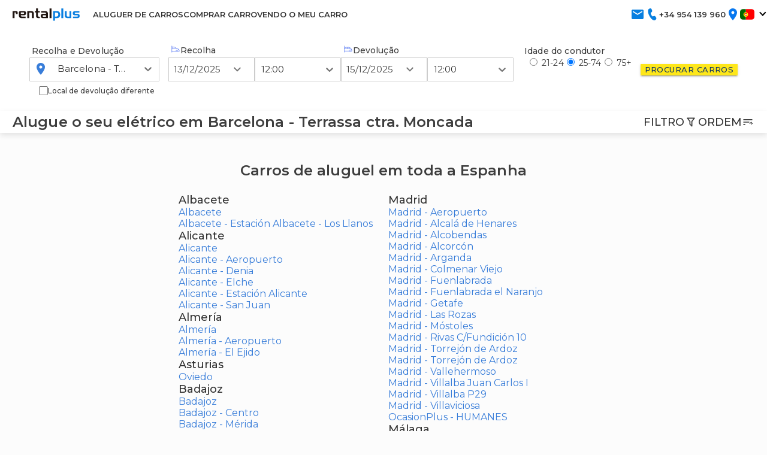

--- FILE ---
content_type: text/html; charset=utf-8
request_url: https://www.rentalplus.es/pt-PT/coches/tarrasa-barcelona/eletrico
body_size: 79499
content:
<!DOCTYPE html><html lang="es"><head><meta charSet="utf-8"/><meta name="viewport" content="width=device-width, initial-scale=1"/><link rel="preload" as="image" href="/afrodita/icons/edit.svg" fetchPriority="high"/><link rel="preload" as="image" href="/afrodita/icons/filter.svg" fetchPriority="high"/><link rel="preload" as="image" href="/afrodita/icons/sort.svg" fetchPriority="high"/><link rel="preload" as="image" href="/afrodita/icons/arrowUp.svg" fetchPriority="high"/><link rel="preload" as="image" href="/afrodita/icons/arrowDown.svg" fetchPriority="high"/><link rel="preload" as="image" href="/afrodita/icons/bolt.svg" fetchPriority="high"/><link rel="stylesheet" href="/afrodita/_next/static/css/b332785f2e94517d.css" data-precedence="next"/><link rel="stylesheet" href="/afrodita/_next/static/css/5828af3d0677326b.css" data-precedence="next"/><link rel="stylesheet" href="/afrodita/_next/static/css/2e92afc7c241cec1.css" data-precedence="next"/><link rel="stylesheet" href="/afrodita/_next/static/css/9ee6b23357b828e4.css" data-precedence="next"/><link rel="stylesheet" href="/afrodita/_next/static/css/f3f01bb49bd8c2d4.css" data-precedence="next"/><link rel="stylesheet" href="/afrodita/_next/static/css/050dd25e9b76dc3c.css" data-precedence="next"/><link rel="stylesheet" href="/afrodita/_next/static/css/cf30d01f2d481d17.css" data-precedence="next"/><link rel="stylesheet" href="/afrodita/_next/static/css/911e8363f2b0a608.css" data-precedence="next"/><link rel="preload" as="script" fetchPriority="low" href="/afrodita/_next/static/chunks/webpack-d8ff4a5296d455df.js"/><script src="/afrodita/_next/static/chunks/fd9d1056-51a8cf0df95ae02c.js" async=""></script><script src="/afrodita/_next/static/chunks/7023-a11f31acdf6dd96f.js" async=""></script><script src="/afrodita/_next/static/chunks/main-app-55bbd77d79f9187f.js" async=""></script><script src="/afrodita/_next/static/chunks/app/error-f16ffe55a2886cb1.js" async=""></script><script src="/afrodita/_next/static/chunks/7615-cc99dc2a17e25399.js" async=""></script><script src="/afrodita/_next/static/chunks/7138-fb21fb9373b474ca.js" async=""></script><script src="/afrodita/_next/static/chunks/app/%5Blng%5D/coches/not-found-5f96ff0bb7f186be.js" async=""></script><script src="/afrodita/_next/static/chunks/4573-e08b5d21ca771262.js" async=""></script><script src="/afrodita/_next/static/chunks/985-3cbb19a0ac2ce93d.js" async=""></script><script src="/afrodita/_next/static/chunks/2450-75349c64d5203016.js" async=""></script><script src="/afrodita/_next/static/chunks/4090-dbdd460be786dc97.js" async=""></script><script src="/afrodita/_next/static/chunks/app/%5Blng%5D/layout-5d7ae74e721bf9bd.js" async=""></script><script src="/afrodita/_next/static/chunks/app/%5Blng%5D/error-05a4f0d042196927.js" async=""></script><script src="/afrodita/_next/static/chunks/4454-d80eed9625c19f33.js" async=""></script><script src="/afrodita/_next/static/chunks/597-b772cc57a1a85871.js" async=""></script><script src="/afrodita/_next/static/chunks/7969-38636212a8711a95.js" async=""></script><script src="/afrodita/_next/static/chunks/app/%5Blng%5D/page-44e44e9ca4151ea9.js" async=""></script><script src="/afrodita/_next/static/chunks/0e15fd24-ed0ae2ce89c2947e.js" async=""></script><script src="/afrodita/_next/static/chunks/1802-9b50c743991e0f0a.js" async=""></script><script src="/afrodita/_next/static/chunks/app/%5Blng%5D/coches/%5B...searchParams%5D/page-64dc04de6fa99a2f.js" async=""></script><title>RentalPlus: Aluguel barato de eletrico em Tarrasa Barcelona</title><meta name="description" content="Aluguel barato de eletrico em Tarrasa Barcelona. Alugue seu eletrico por dias em Tarrasa Barcelona com RentalPlus ao melhor preço do mercado."/><meta name="application-name" content="RentalPlus"/><link rel="manifest" href="/manifest.webmanifest" crossorigin="use-credentials"/><meta name="robots" content="index, follow"/><link rel="canonical" href="https://www.rentalplus.es/pt-PT/coches/tarrasa-barcelona/eletrico"/><link rel="alternate" hrefLang="x-default" href="https://www.rentalplus.es/es-ES/coches/tarrasa-barcelona/eletrico"/><link rel="alternate" hrefLang="es-ES" href="https://www.rentalplus.es/es-ES/coches/tarrasa-barcelona/eletrico"/><link rel="alternate" hrefLang="en-GB" href="https://www.rentalplus.es/en-GB/coches/tarrasa-barcelona/eletrico"/><link rel="alternate" hrefLang="en-US" href="https://www.rentalplus.es/en-US/coches/tarrasa-barcelona/eletrico"/><link rel="alternate" hrefLang="fr-FR" href="https://www.rentalplus.es/fr-FR/coches/tarrasa-barcelona/eletrico"/><link rel="alternate" hrefLang="pt-PT" href="https://www.rentalplus.es/pt-PT/coches/tarrasa-barcelona/eletrico"/><link rel="shortcut icon" href="/favicon/favicon-16x16.png"/><link rel="shortcut icon" href="/favicon/favicon-32x32.png"/><link rel="shortcut icon" href="/favicon/favicon-194x194.png"/><link rel="icon" href="/favicon/favicon.ico"/><link rel="icon" href="https://www.rentalplus.es/favicon/favicon.ico"/><link rel="apple-touch-icon" href="/favicon/apple-touch-icon.png"/><link rel="apple-touch-icon" href="/favicon/apple-touch-icon-57x57.png" sizes="57x57" type="image/png"/><link rel="apple-touch-icon" href="/favicon/apple-touch-icon-60x60.png" sizes="60x60" type="image/png"/><link rel="apple-touch-icon" href="/favicon/apple-touch-icon-72x72.png" sizes="72x72" type="image/png"/><link rel="apple-touch-icon" href="/favicon/apple-touch-icon-76x76.png" sizes="76x76" type="image/png"/><link rel="apple-touch-icon" href="/favicon/apple-touch-icon-114x114.png" sizes="114x114" type="image/png"/><link rel="apple-touch-icon" href="/favicon/apple-touch-icon-120x120.png" sizes="120x120" type="image/png"/><link rel="apple-touch-icon" href="/favicon/apple-touch-icon-144x144.png" sizes="144x144" type="image/png"/><link rel="apple-touch-icon" href="/favicon/apple-touch-icon-152x152.png" sizes="152x152" type="image/png"/><link rel="apple-touch-icon" href="/favicon/apple-touch-icon-180x180.png" sizes="180x180" type="image/png"/><link rel="safari-pinned-tab.svg" href="/favicon/safari-pinned-tab.svg"/><link rel="apple-touch-icon-precomposed" href="/favicon/apple-touch-icon-precomposed.png"/><link rel="apple-touch-icon-57x57-precomposed" href="/favicon/apple-touch-icon-57x57-precomposed.png" sizes="57x57" type="image/png"/><link rel="apple-touch-icon-60x60-precomposed" href="/favicon/apple-touch-icon-60x60-precomposed.png" sizes="60x60" type="image/png"/><link rel="apple-touch-icon-72x72-precomposed" href="/favicon/apple-touch-icon-72x72-precomposed.png" sizes="72x72" type="image/png"/><link rel="apple-touch-icon-76x76-precomposed" href="/favicon/apple-touch-icon-76x76-precomposed.png" sizes="76x76" type="image/png"/><link rel="apple-touch-icon-114x114-precomposed" href="/favicon/apple-touch-icon-114x114-precomposed.png" sizes="114x114" type="image/png"/><link rel="apple-touch-icon-120x120-precomposed" href="/favicon/apple-touch-icon-120x120-precomposed.png" sizes="120x120" type="image/png"/><link rel="apple-touch-icon-144x144-precomposed" href="/favicon/apple-touch-icon-144x144-precomposed.png" sizes="144x144" type="image/png"/><link rel="apple-touch-icon-152x152-precomposed" href="/favicon/apple-touch-icon-152x152-precomposed.png" sizes="152x152" type="image/png"/><link rel="apple-touch-icon-180x180-precomposed" href="/favicon/apple-touch-icon-180x180-precomposed.png" sizes="180x180" type="image/png"/><link rel="mstile-70x70" href="/favicon/mstile-70x70.png" sizes="70x70" type="image/png"/><link rel="mstile-144x144" href="/favicon/mstile-144x144.png" sizes="144x144" type="image/png"/><link rel="mstile-150x150" href="/favicon/mstile-150x150.png" sizes="150x150" type="image/png"/><link rel="mstile-310x150" href="/favicon/mstile-310x150.png" sizes="310x150" type="image/png"/><link rel="mstile-310x310" href="/favicon/mstile-310x310.png" sizes="310x310" type="image/png"/><link rel="android-chrome-36x36" href="/favicon/android-chrome-36x36.png" sizes="36x36" type="image/png"/><link rel="android-chrome-48x48" href="/favicon/android-chrome-48x48.png" sizes="48x48" type="image/png"/><link rel="android-chrome-72x72" href="/favicon/android-chrome-72x72.png" sizes="72x72" type="image/png"/><link rel="android-chrome-96x96" href="/favicon/android-chrome-96x96.png" sizes="96x96" type="image/png"/><link rel="android-chrome-144x144" href="/favicon/android-chrome-144x144.png" sizes="144x144" type="image/png"/><link rel="android-chrome-192x192" href="/favicon/android-chrome-192x192.png" sizes="192x192" type="image/png"/><link rel="android-chrome-256x256" href="/favicon/android-chrome-256x256.png" sizes="256x256" type="image/png"/><link rel="android-chrome-512x512" href="/favicon/android-chrome-512x512.png" sizes="512x512" type="image/png"/><meta name="next-size-adjust"/><script src="/afrodita/_next/static/chunks/polyfills-78c92fac7aa8fdd8.js" noModule=""></script></head><body><html lang="pt-PT" dir="ltr"><head></head><body class="__variable_f14172 __className_f14172"><div><nav class="navbar_navbar__j8r0x" id="topIdToScroll" role="header"><div role="slider-panel" class="SliderPanel__container SliderPanel__hide SliderPanel__blue"><button type="button" class="IconClose__container IconClose__white"><span class="IconClose__close">×</span></button><div class="MenuPanelSlider__content"><ul class="MenuPanelSlider__container"><li class="ItemsList__link-menu-slider ItemsList__isHover"><a class="Link__link-menu-slider Link__white" href="/pt-PT" title="Alquilar coche" target="_self" rel="noopener">ALUGUER DE CARROS</a></li><li class="ItemsList__link-menu-slider ItemsList__isHover"><a class="Link__link-menu-slider Link__white" href="https://www.ocasionplus.com/coches-ocasion" title="Comprar coche" target="_blank" rel="noopener">COMPRAR CARRO</a></li><li class="ItemsList__link-menu-slider ItemsList__isHover"><a class="Link__link-menu-slider Link__white" href="https://www.ocasionplus.com/vender-mi-coche" title="Vender mi coche" target="_blank" rel="noopener">VENDO O MEU CARRO</a></li></ul><span class="FooterPanelSlider__title">Contato</span><hr class="FooterPanelSlider__border"/><ul class="FooterPanelSlider__list"><li><a class="FooterPanelSlider__white" href="tel:+34954139960">+34954139960</a></li><li><a class="FooterPanelSlider__white" href="mailito:reservas@rentalplus.es">reservas@rentalplus.es</a></li></ul></div></div><div role="backdrop" class="SliderPanel__backDrop SliderPanel__hide"></div><nav class="Navigation__container"><div class="Navigation__content Navigation__item_menu_button" style="max-width:none"><button role="button-buguer" class="ButtonBurguer__container ButtonBurguer__blackContainer"><div class="ButtonBurguer__content ButtonBurguer__blackContent"><span></span><span></span><span></span></div></button><a href="/pt-PT" class="Logo__logo"><img src="data:image/svg+xml,%3c%3fxml version=&#x27;1.0&#x27; encoding=&#x27;utf-8&#x27;%3f%3e%3csvg width=&#x27;98px&#x27; height=&#x27;10px&#x27; viewBox=&#x27;0 0 98 18&#x27; version=&#x27;1.1&#x27; xmlns:xlink=&#x27;http://www.w3.org/1999/xlink&#x27; xmlns=&#x27;http://www.w3.org/2000/svg&#x27;%3e %3cg id=&#x27;logo&#x27;%3e %3cpath d=&#x27;M4.56933 0C5.96246 0 6.87244 0.367842 7.15865 1.09907C7.41529 1.75473 7.47214 2.57115 7.45931 3.69053L7.45931 4.00295L7.45931 4.33497L4.86232 4.31554L4.86232 4.10061L4.86232 3.88586C4.86232 2.93578 4.76287 2.40148 4.58251 2.24091C4.38665 2.06661 3.94449 1.99176 3.00707 1.99176L2.71426 1.99176L2.71426 10.2907L0 10.2907L0 0L4.56933 0Z&#x27; transform=&#x27;translate(0 3.729736)&#x27; id=&#x27;Fill-1&#x27; fill=&#x27;%231F1410&#x27; stroke=&#x27;none&#x27; /%3e %3cpath d=&#x27;M5.1161 0C6.46984 0.0130099 7.52436 0.27998 8.27946 0.800554C9.03422 1.32149 9.41204 2.31737 9.41204 3.7882L9.41204 10.2907L6.69778 10.2907L6.69778 4.10061C6.69778 3.38489 6.58069 2.90317 6.34634 2.65562C6.11198 2.40861 5.63026 2.28457 4.90135 2.28457L2.71426 2.28457L2.71426 10.2907L0 10.2907L0 0L5.1161 0Z&#x27; transform=&#x27;translate(21.34302 3.729736)&#x27; id=&#x27;Fill-4&#x27; fill=&#x27;%231F1410&#x27; stroke=&#x27;none&#x27; /%3e %3cpath d=&#x27;M1.9137 3.72974L1.9137 0L4.62796 0L4.62796 3.72974L7.49834 3.72974L7.49834 5.78014L4.62796 5.78014L4.62796 9.93939C4.61477 10.9677 4.84913 11.5667 5.33085 11.7356C5.8124 11.9051 6.47626 11.9894 7.32261 11.9894L7.41048 11.9894L7.49834 11.9894L7.49834 14.0204L5.01844 14.0204C3.98994 14.0204 3.21523 13.7342 2.69483 13.161C2.1739 12.5886 1.9137 11.8075 1.9137 10.818L1.9137 5.78014L0 5.78014L0 3.72974L1.9137 3.72974Z&#x27; transform=&#x27;translate(32.04346 0)&#x27; id=&#x27;Fill-6&#x27; fill=&#x27;%231F1410&#x27; stroke=&#x27;none&#x27; /%3e %3cpath d=&#x27;M4.34165 6.09255C3.94119 6.09255 3.59599 6.11679 3.32616 6.31711C3.08397 6.49693 2.83803 6.79651 2.83803 7.1861C2.83803 7.69438 3.05367 7.95315 3.25791 8.08414C3.52648 8.25648 3.91197 8.20818 4.30262 8.22083L7.70034 8.22083L7.70034 6.09255L4.49777 6.09255L4.34165 6.09255ZM6.25517 0C6.85399 0.0131881 7.44193 0.0367129 7.98335 0.205129C8.42426 0.342178 9.03448 0.612178 9.47717 1.05451C9.85464 1.41915 10.1182 1.84883 10.2681 2.34339C10.4176 2.83812 10.4927 3.34586 10.4927 3.86644L10.4927 10.2907L3.18965 10.2907C2.13513 10.2907 1.32781 10.001 0.768204 9.42166C0.208422 8.84263 -0.0455384 8.03852 0.00667942 7.0102C0.0975705 5.77372 0.61761 5.14533 1.31498 4.60853C1.99791 4.08279 3.02658 4.04216 4.10729 4.04216L7.68074 4.04216C7.71977 3.19616 7.42464 2.78947 7.0265 2.46048C6.62658 2.12988 5.94935 2.14806 5.22044 2.14806L0.690145 2.14806L0.690145 0L6.25517 0Z&#x27; transform=&#x27;translate(40.66772 3.729675)&#x27; id=&#x27;Fill-9&#x27; fill=&#x27;%231F1410&#x27; stroke=&#x27;none&#x27; /%3e %3cpath d=&#x27;M6.15101 4.11042C6.55147 4.11042 7.02392 4.06622 7.29374 3.86608C7.53594 3.68626 7.65463 3.40646 7.65463 3.01687C7.65463 2.60715 7.44986 2.28065 7.24562 2.14966C6.97705 1.9775 6.58069 1.99479 6.19004 1.98214L2.79232 1.98214L2.79232 4.11042L5.99489 4.11042L6.15101 4.11042ZM4.23748 10.2907C3.63867 10.2775 3.05073 10.2541 2.50931 10.0855C2.0684 9.94847 1.45818 9.67847 1.01549 9.23614C0.63802 8.8715 0.374436 8.442 0.224554 7.94727C0.0750297 7.45253 0 6.94479 0 6.42422L0 2.06982C0 1.17232 0.62501 0.651921 1.01032 0.408475C1.3541 0.191228 1.95719 0 2.8285 0L7.30301 0C8.35752 0 9.16485 0.289604 9.72446 0.86899C10.2842 1.44802 10.5382 2.25214 10.486 3.28046C10.3951 4.51693 9.87505 5.14533 9.17768 5.68212C8.49475 6.20804 7.46608 6.22907 6.38537 6.22907L2.81192 6.24849C2.77289 7.09449 3.06802 7.50119 3.46616 7.83018C3.86626 8.16077 4.54331 8.14259 5.27222 8.14259L9.80251 8.16202L9.80251 10.2907L4.23748 10.2907Z&#x27; transform=&#x27;translate(9.112549 3.729736)&#x27; id=&#x27;Fill-11&#x27; fill=&#x27;%231F1410&#x27; stroke=&#x27;none&#x27; /%3e %3cpath d=&#x27;M0 14.0202L2.83135 14.0202L2.83135 0L0 0L0 14.0202Z&#x27; transform=&#x27;translate(53.50342 3.051758E-05)&#x27; id=&#x27;Fill-13&#x27; fill=&#x27;%231F1410&#x27; stroke=&#x27;none&#x27; /%3e %3cpath d=&#x27;M2.71426 2.24572L2.71426 2.24572L2.71426 8.10374L2.97784 8.10374L3.24143 8.10374C4.78087 8.10374 5.29913 7.98986 6.08026 7.72289C6.86139 7.45628 7.4397 6.50923 7.40067 4.88174C7.36164 3.51499 6.76372 2.72745 6.0218 2.51893C5.2797 2.31095 4.56327 2.24572 3.55384 2.24572L2.71426 2.24572ZM5.23319 0C6.76907 0.0131881 7.97008 0.455881 8.83604 1.3279C9.70147 2.20028 10.1668 3.39149 10.232 4.90135C10.2712 5.59141 10.2058 6.2681 10.0367 6.93214C9.86756 7.596 9.56816 8.19481 9.13865 8.7284C8.61772 9.40545 8.00608 9.83513 7.30319 10.0173C6.60012 10.1998 5.85143 10.2907 5.05747 10.2907L2.71426 10.2907L2.71426 14.0006L0 14.0006L0 0L5.23319 0Z&#x27; transform=&#x27;translate(58.67773 3.729675)&#x27; id=&#x27;Fill-15&#x27; fill=&#x27;%230A7FE0&#x27; stroke=&#x27;none&#x27; /%3e %3cpath d=&#x27;M0 14.0202L2.83153 14.0202L2.83153 0L0 0L0 14.0202Z&#x27; transform=&#x27;translate(70.5498 3.051758E-05)&#x27; id=&#x27;Fill-16&#x27; fill=&#x27;%230A7FE0&#x27; stroke=&#x27;none&#x27; /%3e %3cpath d=&#x27;M4.27634 10.2907C2.96127 10.2907 1.91994 10.0305 1.15218 9.50952C0.383703 8.98895 0 7.99966 0 6.54148L0 0L2.71408 0L2.71408 6.30731C2.71408 6.99737 2.84418 7.45931 3.10473 7.69366C3.36511 7.92784 3.82723 8.0255 4.49109 8.0255L6.67835 8.0255L6.67835 0L9.39243 0L9.39243 10.2907L4.27634 10.2907Z&#x27; transform=&#x27;translate(75.62671 3.729706)&#x27; id=&#x27;Fill-17&#x27; fill=&#x27;%230A7FE0&#x27; stroke=&#x27;none&#x27; /%3e %3cpath d=&#x27;M6.0539 8.14259C6.48483 8.14259 6.69263 8.10339 6.95211 7.94727C7.19164 7.80327 7.36219 7.48158 7.36219 7.14689C7.36219 6.80097 7.21695 6.53186 6.97154 6.38537C6.72168 6.23602 6.43118 6.15101 6.13178 6.15101L3.55439 6.15101C2.45229 6.15101 1.53109 6.01057 0.967028 5.6823C0.358058 5.32782 0.0132066 4.5761 0.000374893 3.30006C-0.012635 2.10261 0.312969 1.25644 0.97683 0.761525C1.64069 0.26697 2.5259 0.0194257 3.63245 0.0194257L9.47104 0L9.47104 2.14806L4.66754 2.14806L3.94326 2.14806C3.66952 2.14806 3.42643 2.19457 3.23218 2.3236C3.03346 2.45566 2.78414 2.70695 2.78414 3.05982C2.78414 3.4077 2.91156 3.67806 3.20509 3.83453C3.49237 3.98762 3.63887 4.02255 4.08174 4.02255L6.54204 4.00295C7.56857 4.00812 8.31227 4.24069 8.9633 4.67661C9.61415 5.11289 9.95918 5.86479 9.99839 6.93214L9.99839 6.96137L9.99839 6.99077C10.011 7.82376 9.77366 8.58208 9.28552 9.26554C8.79738 9.94901 8.09752 10.2907 7.18629 10.2907L0.176276 10.2907L0.176276 8.14259L5.8976 8.14259&#x27; transform=&#x27;translate(87.12744 3.729736)&#x27; id=&#x27;Fill-18&#x27; fill=&#x27;%230A7FE0&#x27; stroke=&#x27;none&#x27; /%3e %3c/g%3e%3c/svg%3e" class="Logo__rentalplus" alt="RentalPlus" width="277px" height="43px"/></a><div class="Navigation__item_menus"><ul class="Menu__container Menu__hide"><li class="ItemsList__link-menu ItemsList__onlyDesktop ItemsList__isHover"><a class="Link__link-menu Link__grey" href="/pt-PT" title="Alquilar coche" target="_self" rel="noopener">ALUGUER DE CARROS</a></li><li class="ItemsList__link-menu ItemsList__onlyDesktop ItemsList__isHover"><a class="Link__link-menu Link__grey" href="https://www.ocasionplus.com/coches-ocasion" title="Comprar coche" target="_blank" rel="noopener">COMPRAR CARRO</a></li><li class="ItemsList__link-menu ItemsList__onlyDesktop ItemsList__isHover"><a class="Link__link-menu Link__grey" href="https://www.ocasionplus.com/vender-mi-coche" title="Vender mi coche" target="_blank" rel="noopener">VENDO O MEU CARRO</a></li></ul><ul class="Menu__container Menu__menu-button"><li class="ItemsList__isHover"><a class="Link__menu-button Link__grey" href="mailto:reservas@rentalplus.es" title="" target="_self"><img role="Icon" src="data:image/svg+xml,%3csvg width=&#x27;20&#x27; height=&#x27;20&#x27; viewBox=&#x27;0 0 20 20&#x27; fill=&#x27;none&#x27; xmlns=&#x27;http://www.w3.org/2000/svg&#x27;%3e%3cpath d=&#x27;M3.33073 16.6668C2.8724 16.6668 2.4799 16.5035 2.15323 16.1768C1.82656 15.8502 1.66351 15.4579 1.66406 15.0002V5.00016C1.66406 4.54183 1.8274 4.14933 2.15406 3.82266C2.48073 3.496 2.87295 3.33294 3.33073 3.3335H16.6641C17.1224 3.3335 17.5149 3.49683 17.8416 3.8235C18.1682 4.15016 18.3313 4.54239 18.3307 5.00016V15.0002C18.3307 15.4585 18.1674 15.851 17.8407 16.1777C17.5141 16.5043 17.1218 16.6674 16.6641 16.6668H3.33073ZM9.9974 10.6877C10.0668 10.6877 10.1399 10.6771 10.2166 10.656C10.2932 10.6349 10.366 10.6038 10.4349 10.5627L16.3307 6.87516C16.4418 6.80572 16.5252 6.71878 16.5807 6.61433C16.6363 6.50989 16.6641 6.39544 16.6641 6.271C16.6641 5.99322 16.546 5.78489 16.3099 5.646C16.0738 5.50711 15.8307 5.51405 15.5807 5.66683L9.9974 9.16683L4.41406 5.66683C4.16406 5.51405 3.92101 5.51072 3.6849 5.65683C3.44879 5.80294 3.33073 6.00766 3.33073 6.271C3.33073 6.40989 3.35851 6.53155 3.41406 6.636C3.46962 6.74044 3.55295 6.82016 3.66406 6.87516L9.5599 10.5627C9.62934 10.6043 9.7024 10.6357 9.77906 10.6568C9.85573 10.6779 9.92851 10.6882 9.9974 10.6877Z&#x27; fill=&#x27;%23077FE0&#x27;/%3e%3c/svg%3e" class="Icon__icon" height="24px" width="24px" alt="email"/></a></li><li class="ItemsList__isHover"><a class="Link__menu-button Link__grey" href="tel:+34954139960" title="" target="_self"><div role="button-phone" class="ServiceItem__containerIcon"><img role="Icon" src="data:image/svg+xml,%3csvg width=&#x27;20&#x27; height=&#x27;20&#x27; viewBox=&#x27;0 0 20 20&#x27; fill=&#x27;none&#x27; xmlns=&#x27;http://www.w3.org/2000/svg&#x27;%3e%3cpath d=&#x27;M6.47714 2.03267L7.37381 1.746C8.21464 1.47767 9.11298 1.91183 9.47298 2.76017L10.1896 4.45017C10.5013 5.186 10.328 6.05183 9.76131 6.59017L8.18214 8.0885C8.27964 8.98517 8.58131 9.86767 9.08631 10.736C9.56587 11.5761 10.2091 12.3115 10.978 12.8985L12.8746 12.2652C13.593 12.026 14.3763 12.3018 14.8163 12.9493L15.8438 14.4577C16.3563 15.211 16.2638 16.2493 15.628 16.8877L14.9471 17.5718C14.2688 18.2527 13.2996 18.5002 12.4038 18.2202C10.2871 17.5602 8.34298 15.601 6.56798 12.3427C4.79048 9.07933 4.16298 6.30933 4.68631 4.036C4.90631 3.07933 5.58714 2.31683 6.47714 2.03267Z&#x27; fill=&#x27;%23077FE0&#x27;/%3e%3c/svg%3e" class="Icon__icon" height="24px" width="24px" alt="phone"/><span class="ServiceItem__text ServiceItem__titlePhone ServiceItem__noWrapTitle">+34 954 139 960</span></div></a></li><li class="ItemsList__isHover"><div role="button-location" class="ServiceItem__containerIcon"><img role="Icon" src="data:image/svg+xml,%3csvg width=&#x27;20&#x27; height=&#x27;20&#x27; viewBox=&#x27;0 0 20 20&#x27; fill=&#x27;none&#x27; xmlns=&#x27;http://www.w3.org/2000/svg&#x27;%3e%3cpath d=&#x27;M9.9974 1.66675C6.7724 1.66675 4.16406 4.27508 4.16406 7.50008C4.16406 11.8751 9.9974 18.3334 9.9974 18.3334C9.9974 18.3334 15.8307 11.8751 15.8307 7.50008C15.8307 4.27508 13.2224 1.66675 9.9974 1.66675ZM9.9974 9.58341C9.44486 9.58341 8.91496 9.36392 8.52426 8.97322C8.13356 8.58252 7.91406 8.05262 7.91406 7.50008C7.91406 6.94755 8.13356 6.41764 8.52426 6.02694C8.91496 5.63624 9.44486 5.41675 9.9974 5.41675C10.5499 5.41675 11.0798 5.63624 11.4705 6.02694C11.8612 6.41764 12.0807 6.94755 12.0807 7.50008C12.0807 8.05262 11.8612 8.58252 11.4705 8.97322C11.0798 9.36392 10.5499 9.58341 9.9974 9.58341Z&#x27; fill=&#x27;%230777EF&#x27;/%3e%3c/svg%3e" class="Icon__icon" height="24px" width="24px" alt="location"/></div></li><li class="ItemsList__isHover"><div class="ServiceItem__containerIcon"><img class="ServiceItem__flagItem" src="data:image/svg+xml,%3csvg version=&#x27;1.1&#x27; xmlns=&#x27;http://www.w3.org/2000/svg&#x27; xmlns:xlink=&#x27;http://www.w3.org/1999/xlink&#x27; x=&#x27;0px&#x27; y=&#x27;0px&#x27; width=&#x27;28px&#x27; height=&#x27;20px&#x27; viewBox=&#x27;0 0 28 20&#x27; style=&#x27;enable-background:new 0 0 28 20%3b&#x27; xml:space=&#x27;preserve&#x27;%3e %3cstyle type=&#x27;text/css&#x27;%3e .st0%7bfill:red%3b%7d .st1%7bfill:%23006600%3b%7d .st2%7bfill:%23FFFF00%3b%7d .st3%7bfill:white%3b%7d .st4%7bfill:red%3bstroke:black%3bstroke-width:5.000000e-02%3b%7d %3c/style%3e %3cpath class=&#x27;st0&#x27; d=&#x27;M11.2-0.1H28v20.2H11.2V-0.1z&#x27;/%3e %3cpath class=&#x27;st1&#x27; d=&#x27;M0-0.1h11.2v20.2H0V-0.1z&#x27;/%3e %3cg%3e %3cpath class=&#x27;st2&#x27; d=&#x27;M11.1%2c5.7c2.5%2c0%2c4.5%2c2%2c4.6%2c4.5c0%2c2.5-2%2c4.5-4.5%2c4.5s-4.5-2-4.5-4.5C6.6%2c7.7%2c8.6%2c5.7%2c11.1%2c5.7&#x27;/%3e %3c/g%3e %3cg%3e %3cpath class=&#x27;st3&#x27; d=&#x27;M9.7%2c10.5c0%2c0.5%2c0.2%2c0.9%2c0.5%2c1.2c0.3%2c0.3%2c0.7%2c0.6%2c1.2%2c0.6c0.5%2c0%2c0.9-0.2%2c1.2-0.5c0.3-0.3%2c0.5-0.8%2c0.5-1.2V8.2 H9.7V10.5L9.7%2c10.5z&#x27;/%3e %3cpath class=&#x27;st4&#x27; d=&#x27;M8.8%2c10.7c0%2c0.6%2c0.3%2c1.3%2c0.7%2c1.7c0.5%2c0.5%2c1.1%2c0.7%2c1.7%2c0.7c0.6%2c0%2c1.3-0.3%2c1.7-0.7c0.5-0.5%2c0.7-1.1%2c0.7-1.7V7.4 H8.8V10.7 M12.7%2c8.4v2.1v0.2c0%2c0.4-0.2%2c0.8-0.4%2c1c-0.3%2c0.3-0.6%2c0.4-1%2c0.4s-0.8-0.2-1-0.4c-0.3-0.3-0.4-0.6-0.4-1V8.4H12.7z&#x27;/%3e %3c/g%3e%3c/svg%3e" alt="language"/><span class="ServiceItem__caret ServiceItem__caretDown"></span></div></li></ul></div></div></nav></nav><section class="stepManager_section__hHelU"><div class="stepManager_stepBarContainer__6tvVA card_card__VGoRt card_align_start__x_Urz" style="background-color:var(--color-background-grey)"><div class="card_card__VGoRt card_template_default___00lR card_alignSelf_center__05E6R card_align_start__x_Urz"><div class="stepBar_stepBar__THMwb"><div class="cardStep_cardStep__r5sun"><div class="cardStep_row__uRlgW"><span class="cardStep_step__qQelK">1</span><span class="cardStep_title__LnUlh">Escritório alugado</span><button class="button_button__w3yzX button_text__xULnD cardStep_button__SSyF7" type="button"><div class="cardStep_img__3eO_h"><img alt="edit" fetchPriority="high" loading="eager" width="10" height="10" decoding="async" data-nimg="1" style="color:transparent" src="/afrodita/icons/edit.svg"/></div></button></div><div class="cardStep_row__uRlgW cardStep_hideMobile__7xE4y"><div class="cardStepChildren_cardStepChildren__w8MEC"><div class="cardStepChildren_column__uHbAN"><span class="cardStepChildren_text__WxXBk cardStepChildren_location__KUkP3">Retirada</span><span class="cardStepChildren_text__WxXBk cardStepChildren_label__d5NWj" data-tooltip-id="tooltip-card-step" data-tooltip-content="Barcelona - Terrassa ctra. Moncada">Barcelona - Terrassa ctra. Moncada</span><span class="cardStepChildren_text__WxXBk cardStepChildren_value__INR_W" data-tooltip-id="tooltip-card-step" data-tooltip-content="13/12/2025 12:00">13/12/2025 12:00</span></div><div class="cardStepChildren_column__uHbAN"><span class="cardStepChildren_text__WxXBk cardStepChildren_location__KUkP3">Devolução</span><span class="cardStepChildren_text__WxXBk cardStepChildren_label__d5NWj" data-tooltip-id="tooltip-card-step" data-tooltip-content="Barcelona - Terrassa ctra. Moncada">Barcelona - Terrassa ctra. Moncada</span><span class="cardStepChildren_text__WxXBk cardStepChildren_value__INR_W" data-tooltip-id="tooltip-card-step" data-tooltip-content="15/12/2025 12:00">15/12/2025 12:00</span></div></div></div></div><div class="cardStep_cardStep__r5sun cardStep_actual__n_42L"><div class="cardStep_row__uRlgW"><span class="cardStep_step__qQelK cardStep_actual__n_42L">2</span><span class="cardStep_title__LnUlh">Veículo</span></div><div class="cardStep_row__uRlgW cardStep_hideMobile__7xE4y"><span class="cardStep_defaultText__4folZ">Ainda não escolheu uma opção.</span></div></div><div class="cardStep_cardStep__r5sun"><div class="cardStep_row__uRlgW"><span class="cardStep_step__qQelK">3</span><span class="cardStep_title__LnUlh">Proteção</span></div><div class="cardStep_row__uRlgW cardStep_hideMobile__7xE4y"><span class="cardStep_defaultText__4folZ">Ainda não escolheu uma opção.</span></div></div><div class="cardStep_cardStep__r5sun"><div class="cardStep_row__uRlgW"><span class="cardStep_step__qQelK">4</span><span class="cardStep_title__LnUlh">Configurações, extras</span></div><div class="cardStep_row__uRlgW cardStep_hideMobile__7xE4y"><span class="cardStep_defaultText__4folZ">Ainda não escolheu uma opção.</span></div></div><div class="cardStep_cardStep__r5sun"><div class="cardStep_row__uRlgW"><span class="cardStep_step__qQelK">5</span><span class="cardStep_title__LnUlh">Análise, Reserva</span></div><div class="cardStep_row__uRlgW cardStep_hideMobile__7xE4y"><span class="cardStep_defaultText__4folZ"></span></div></div></div></div></div><section class="vehicle_vehicle__ztHCP"><div class="cardHead_container__pczpK card_card__VGoRt card_align_start__x_Urz" style="background-color:var(--color-white)"><div class="cardHead_cardHead__IaMQq card_card__VGoRt card_template_default___00lR card_alignSelf_center__05E6R card_align_start__x_Urz"><h1 class="cardHead_text__80dob">Alugue o seu elétrico em Barcelona - Terrassa ctra. Moncada</h1><div class="cardHeadVehicleGroups_groupButtons__eIKUT"><button class="button_button__w3yzX button_text__xULnD cardHead_button__Swi7o" type="button"><div class="cardHead_button__Swi7o"><span class="cardHead_textButton__ImqdX">Filtro</span><div class="cardHead_ico__XB20W"><img alt="filter" fetchPriority="high" loading="eager" decoding="async" data-nimg="fill" style="position:absolute;height:100%;width:100%;left:0;top:0;right:0;bottom:0;color:transparent" src="/afrodita/icons/filter.svg"/></div></div></button><button class="button_button__w3yzX button_text__xULnD cardHead_button__Swi7o" type="button"><div class="cardHead_button__Swi7o"><span class="cardHead_textButton__ImqdX">Ordem</span><div class="cardHead_ico__XB20W"><img alt="filter" fetchPriority="high" loading="eager" decoding="async" data-nimg="fill" style="position:absolute;height:100%;width:100%;left:0;top:0;right:0;bottom:0;color:transparent" src="/afrodita/icons/sort.svg"/></div></div></button><div class="dropdownSort_dropdownSortBackground__lQdHh" role="button" aria-label="background" tabindex="0"></div><div class="dropdownSort_dropdownSort__CZ1C0"><button class="button_button__w3yzX button_text__xULnD cardHead_button__Swi7o" type="button"><div class="cardHead_button__Swi7o dropdownSort_row__RVO_O"><span class="cardHead_textButton__ImqdX cardHead_textDropdown__msiJY">Preço de baixo a alto</span><div class="cardHead_ico__XB20W"><img alt="filter" fetchPriority="high" loading="eager" decoding="async" data-nimg="fill" style="position:absolute;height:100%;width:100%;left:0;top:0;right:0;bottom:0;color:transparent" src="/afrodita/icons/arrowUp.svg"/></div></div></button><button class="button_button__w3yzX button_text__xULnD cardHead_button__Swi7o" type="button"><div class="cardHead_button__Swi7o dropdownSort_row__RVO_O"><span class="cardHead_textButton__ImqdX cardHead_textDropdown__msiJY">Preço de alto a baixo</span><div class="cardHead_ico__XB20W"><img alt="filter" fetchPriority="high" loading="eager" decoding="async" data-nimg="fill" style="position:absolute;height:100%;width:100%;left:0;top:0;right:0;bottom:0;color:transparent" src="/afrodita/icons/arrowDown.svg"/></div></div></button><button class="button_button__w3yzX button_text__xULnD cardHead_button__Swi7o" type="button"><div class="cardHead_button__Swi7o dropdownSort_row__RVO_O"><span class="cardHead_textButton__ImqdX cardHead_textDropdown__msiJY">Elétrica primeiro</span><div class="cardHead_ico__XB20W"><img alt="filter" fetchPriority="high" loading="eager" decoding="async" data-nimg="fill" style="position:absolute;height:100%;width:100%;left:0;top:0;right:0;bottom:0;color:transparent" src="/afrodita/icons/bolt.svg"/></div></div></button></div></div></div></div><div class="card_card__VGoRt card_align_start__x_Urz"><div class="vehicle_carCardMockContainer__vWrOG card_card__VGoRt card_template_default___00lR card_alignSelf_center__05E6R card_align_start__x_Urz"><div class="CarSkeleton_carSkeleton__w9shJ"><span aria-live="polite" aria-busy="true"><span class="react-loading-skeleton CarSkeleton_carSkeleton_image__V9Mhu">‌</span><br/></span><span class="CarSkeleton_carSkeleton_text_title_container__L11G5" aria-live="polite" aria-busy="true"><span class="react-loading-skeleton CarSkeleton_carSkeleton_text_title_line__KiIBM">‌</span><br/></span><span class="CarSkeleton_carSkeleton_text_description_container__9EtSf" aria-live="polite" aria-busy="true"><span class="react-loading-skeleton CarSkeleton_carSkeleton_text_description_line__xYJzP">‌</span><br/></span></div><div class="CarSkeleton_carSkeleton__w9shJ"><span aria-live="polite" aria-busy="true"><span class="react-loading-skeleton CarSkeleton_carSkeleton_image__V9Mhu">‌</span><br/></span><span class="CarSkeleton_carSkeleton_text_title_container__L11G5" aria-live="polite" aria-busy="true"><span class="react-loading-skeleton CarSkeleton_carSkeleton_text_title_line__KiIBM">‌</span><br/></span><span class="CarSkeleton_carSkeleton_text_description_container__9EtSf" aria-live="polite" aria-busy="true"><span class="react-loading-skeleton CarSkeleton_carSkeleton_text_description_line__xYJzP">‌</span><br/></span></div><div class="CarSkeleton_carSkeleton__w9shJ"><span aria-live="polite" aria-busy="true"><span class="react-loading-skeleton CarSkeleton_carSkeleton_image__V9Mhu">‌</span><br/></span><span class="CarSkeleton_carSkeleton_text_title_container__L11G5" aria-live="polite" aria-busy="true"><span class="react-loading-skeleton CarSkeleton_carSkeleton_text_title_line__KiIBM">‌</span><br/></span><span class="CarSkeleton_carSkeleton_text_description_container__9EtSf" aria-live="polite" aria-busy="true"><span class="react-loading-skeleton CarSkeleton_carSkeleton_text_description_line__xYJzP">‌</span><br/></span></div><div class="CarSkeleton_carSkeleton__w9shJ"><span aria-live="polite" aria-busy="true"><span class="react-loading-skeleton CarSkeleton_carSkeleton_image__V9Mhu">‌</span><br/></span><span class="CarSkeleton_carSkeleton_text_title_container__L11G5" aria-live="polite" aria-busy="true"><span class="react-loading-skeleton CarSkeleton_carSkeleton_text_title_line__KiIBM">‌</span><br/></span><span class="CarSkeleton_carSkeleton_text_description_container__9EtSf" aria-live="polite" aria-busy="true"><span class="react-loading-skeleton CarSkeleton_carSkeleton_text_description_line__xYJzP">‌</span><br/></span></div><div class="CarSkeleton_carSkeleton__w9shJ"><span aria-live="polite" aria-busy="true"><span class="react-loading-skeleton CarSkeleton_carSkeleton_image__V9Mhu">‌</span><br/></span><span class="CarSkeleton_carSkeleton_text_title_container__L11G5" aria-live="polite" aria-busy="true"><span class="react-loading-skeleton CarSkeleton_carSkeleton_text_title_line__KiIBM">‌</span><br/></span><span class="CarSkeleton_carSkeleton_text_description_container__9EtSf" aria-live="polite" aria-busy="true"><span class="react-loading-skeleton CarSkeleton_carSkeleton_text_description_line__xYJzP">‌</span><br/></span></div><div class="CarSkeleton_carSkeleton__w9shJ"><span aria-live="polite" aria-busy="true"><span class="react-loading-skeleton CarSkeleton_carSkeleton_image__V9Mhu">‌</span><br/></span><span class="CarSkeleton_carSkeleton_text_title_container__L11G5" aria-live="polite" aria-busy="true"><span class="react-loading-skeleton CarSkeleton_carSkeleton_text_title_line__KiIBM">‌</span><br/></span><span class="CarSkeleton_carSkeleton_text_description_container__9EtSf" aria-live="polite" aria-busy="true"><span class="react-loading-skeleton CarSkeleton_carSkeleton_text_description_line__xYJzP">‌</span><br/></span></div></div></div></section></section><section><script type="application/ld+json">{"@context":"https://schema.org","@graph":[{"@type":"Organization","@id":"https://www.rentalplus.es/#organization","name":"RentalPlus","url":"https://www.rentalplus.es","contactPoint":[{"@type":"ContactPoint","telephone":"+34954139960","contactType":"customer service"},{"@type":"ContactPoint","email":"reservas@rentalplus.es","contactType":"customer support"}],"logo":{"@type":"ImageObject","@id":"https://www.rentalplus.es/#logo","url":"https://www.rentalplus.es/app/assets/svg/logo.svg"}},{"@type":"WebSite","@id":"https://www.rentalplus.es/#website","url":"https://www.rentalplus.es","name":"RentalPlus","publisher":{"@id":"https://www.rentalplus.es/#organization"}},{"@type":"WebPage","@id":"https://www.rentalplus.es/#webpage","url":"https://www.rentalplus.es/pt-PT/coches/tarrasa-barcelona/eletrico","inLanguage":"pt-PT","name":"RentalPlus: Aluguel barato de eletrico em Tarrasa Barcelona","description":"Aluguel barato de eletrico em Tarrasa Barcelona. Alugue seu eletrico por dias em Tarrasa Barcelona com RentalPlus ao melhor preço do mercado.","isPartOf":{"@id":"https://www.rentalplus.es/#website"}},{"@context":"http://schema.org/","@type":"Vehicle","brand":{"@type":"Thing"},"name":"RentalPlus: Aluguel barato de eletrico em Tarrasa Barcelona","description":"Aluguel barato de eletrico em Tarrasa Barcelona. Alugue seu eletrico por dias em Tarrasa Barcelona com RentalPlus ao melhor preço do mercado.","offers":{"@type":"AggregateOffer","offerCount":19,"highPrice":239.25,"lowPrice":37.4,"priceCurrency":"EUR","seller":{"@type":"Organization","@id":"https://www.rentalplus.es/#organization","name":"RentalPlus"}}}]}</script></section><div class="footer_footerContainer__aQr3w"><div><div class="dealersFooter_dealersContainer__8Wdaa"><h2 class="dealersFooter_dealersContainer__title_desktop__VoC5y">Carros de aluguel em toda a Espanha</h2><h2 class="dealersFooter_dealersContainer__title_mobile__g7MF6">Centros RentalPlus</h2><div class="dealersFooter_dealersContainer__sections__1Rgbn"><div class="section_sectionContainer__4TeCX"><span class="section_sectionContainer__header__RKccg">Albacete</span><ul class="section_sectionContainer__list__oKTQy"><li class="section_item__FPgKZ"><a class="section_link__pQci7" href="/pt-PT/coches/albacete" alt="Albacete" target="_self">Albacete</a></li><li class="section_item__FPgKZ"><a class="section_link__pQci7" href="/pt-PT/coches/albacete-estacion" alt="Albacete - Estación Albacete - Los Llanos" target="_self">Albacete - Estación Albacete - Los Llanos</a></li></ul></div><div class="section_sectionContainer__4TeCX"><span class="section_sectionContainer__header__RKccg">Alicante</span><ul class="section_sectionContainer__list__oKTQy"><li class="section_item__FPgKZ"><a class="section_link__pQci7" href="/pt-PT/coches/alicante" alt="Alicante" target="_self">Alicante</a></li><li class="section_item__FPgKZ"><a class="section_link__pQci7" href="/pt-PT/coches/alicante-aeropuerto" alt="Alicante - Aeropuerto" target="_self">Alicante - Aeropuerto</a></li><li class="section_item__FPgKZ"><a class="section_link__pQci7" href="/pt-PT/coches/denia" alt="Alicante - Denia" target="_self">Alicante - Denia</a></li><li class="section_item__FPgKZ"><a class="section_link__pQci7" href="/pt-PT/coches/elche-alicante" alt="Alicante - Elche" target="_self">Alicante - Elche</a></li><li class="section_item__FPgKZ"><a class="section_link__pQci7" href="/pt-PT/coches/alicante-estacion" alt="Alicante - Estación Alicante" target="_self">Alicante - Estación Alicante</a></li><li class="section_item__FPgKZ"><a class="section_link__pQci7" href="/pt-PT/coches/alicante-san-juan" alt="Alicante - San Juan" target="_self">Alicante - San Juan</a></li></ul></div><div class="section_sectionContainer__4TeCX"><span class="section_sectionContainer__header__RKccg">Almería</span><ul class="section_sectionContainer__list__oKTQy"><li class="section_item__FPgKZ"><a class="section_link__pQci7" href="/pt-PT/coches/huercal-almeria" alt="Almería" target="_self">Almería</a></li><li class="section_item__FPgKZ"><a class="section_link__pQci7" href="/pt-PT/coches/huercal-almeria-aeropuerto" alt="Almería - Aeropuerto" target="_self">Almería - Aeropuerto</a></li><li class="section_item__FPgKZ"><a class="section_link__pQci7" href="/pt-PT/coches/almeria" alt="Almería - El Ejido" target="_self">Almería - El Ejido</a></li></ul></div><div class="section_sectionContainer__4TeCX"><span class="section_sectionContainer__header__RKccg">Asturias</span><ul class="section_sectionContainer__list__oKTQy"><li class="section_item__FPgKZ"><a class="section_link__pQci7" href="/pt-PT/coches/oviedo-meres-asturias" alt="Oviedo" target="_self">Oviedo</a></li></ul></div><div class="section_sectionContainer__4TeCX"><span class="section_sectionContainer__header__RKccg">Badajoz</span><ul class="section_sectionContainer__list__oKTQy"><li class="section_item__FPgKZ"><a class="section_link__pQci7" href="/pt-PT/coches/badajoz" alt="Badajoz" target="_self">Badajoz</a></li><li class="section_item__FPgKZ"><a class="section_link__pQci7" href="/pt-PT/coches/badajoz-centro" alt="Badajoz - Centro" target="_self">Badajoz - Centro</a></li><li class="section_item__FPgKZ"><a class="section_link__pQci7" href="/pt-PT/coches/merida-badajoz" alt="Badajoz - Mérida" target="_self">Badajoz - Mérida</a></li></ul></div><div class="section_sectionContainer__4TeCX"><span class="section_sectionContainer__header__RKccg">Barcelona</span><ul class="section_sectionContainer__list__oKTQy"><li class="section_item__FPgKZ"><a class="section_link__pQci7" href="/pt-PT/coches/badalona-barcelona" alt="Barcelona - Badalona" target="_self">Barcelona - Badalona</a></li><li class="section_item__FPgKZ"><a class="section_link__pQci7" href="/pt-PT/coches/calella-barcelona" alt="Barcelona - Calella" target="_self">Barcelona - Calella</a></li><li class="section_item__FPgKZ"><a class="section_link__pQci7" href="/pt-PT/coches/cerdanyola-del-valles" alt="Barcelona - Cerdanyola del Vallés" target="_self">Barcelona - Cerdanyola del Vallés</a></li><li class="section_item__FPgKZ"><a class="section_link__pQci7" href="/pt-PT/coches/barcelona-igualada" alt="Barcelona - Igualada" target="_self">Barcelona - Igualada</a></li><li class="section_item__FPgKZ"><a class="section_link__pQci7" href="/pt-PT/coches/hospitalet-de-llobregat" alt="Barcelona - L&#x27;Hospitalet de Llobregat" target="_self">Barcelona - L&#x27;Hospitalet de Llobregat</a></li><li class="section_item__FPgKZ"><a class="section_link__pQci7" href="/pt-PT/coches/barcelona-llissa-vall" alt="Barcelona - Lliça de Vall" target="_self">Barcelona - Lliça de Vall</a></li><li class="section_item__FPgKZ"><a class="section_link__pQci7" href="/pt-PT/coches/manresa-barcelona" alt="Barcelona - Manresa" target="_self">Barcelona - Manresa</a></li><li class="section_item__FPgKZ"><a class="section_link__pQci7" href="/pt-PT/coches/barcelona-maquinista" alt="Barcelona - Maquinista" target="_self">Barcelona - Maquinista</a></li><li class="section_item__FPgKZ"><a class="section_link__pQci7" href="/pt-PT/coches/barcelona-mataro-103" alt="Barcelona - Mataró" target="_self">Barcelona - Mataró</a></li><li class="section_item__FPgKZ"><a class="section_link__pQci7" href="/pt-PT/coches/barcelona-palafolls" alt="Barcelona - Palafolls" target="_self">Barcelona - Palafolls</a></li><li class="section_item__FPgKZ"><a class="section_link__pQci7" href="/pt-PT/coches/terrassa-valls-116" alt="Barcelona - Terrassa av. st. Eulalia" target="_self">Barcelona - Terrassa av. st. Eulalia</a></li><li class="section_item__FPgKZ"><a class="section_link__pQci7" href="/pt-PT/coches/tarrasa-barcelona" alt="Barcelona - Terrassa ctra. Moncada" target="_self">Barcelona - Terrassa ctra. Moncada</a></li><li class="section_item__FPgKZ"><a class="section_link__pQci7" href="/pt-PT/coches/barcelona-villafranca-penedes" alt="Barcelona - Villafranca del Penedés" target="_self">Barcelona - Villafranca del Penedés</a></li></ul></div><div class="section_sectionContainer__4TeCX"><span class="section_sectionContainer__header__RKccg">Cáceres</span><ul class="section_sectionContainer__list__oKTQy"><li class="section_item__FPgKZ"><a class="section_link__pQci7" href="/pt-PT/coches/caceres" alt="Cáceres" target="_self">Cáceres</a></li></ul></div><div class="section_sectionContainer__4TeCX"><span class="section_sectionContainer__header__RKccg">Cádiz</span><ul class="section_sectionContainer__list__oKTQy"><li class="section_item__FPgKZ"><a class="section_link__pQci7" href="/pt-PT/coches/algeciras-2" alt="Algeciras 2" target="_self">Algeciras 2</a></li><li class="section_item__FPgKZ"><a class="section_link__pQci7" href="/pt-PT/coches/cadiz-algeciras" alt="Cadiz - Algeciras" target="_self">Cadiz - Algeciras</a></li><li class="section_item__FPgKZ"><a class="section_link__pQci7" href="/pt-PT/coches/cadiz-puerto-de-sta-maria" alt="Cádiz - El Puerto de Sta María" target="_self">Cádiz - El Puerto de Sta María</a></li><li class="section_item__FPgKZ"><a class="section_link__pQci7" href="/pt-PT/coches/cadiz-jerez" alt="Cádiz - Jerez" target="_self">Cádiz - Jerez</a></li></ul></div><div class="section_sectionContainer__4TeCX"><span class="section_sectionContainer__header__RKccg">Cantabria</span><ul class="section_sectionContainer__list__oKTQy"><li class="section_item__FPgKZ"><a class="section_link__pQci7" href="/pt-PT/coches/santander" alt="Santander" target="_self">Santander</a></li><li class="section_item__FPgKZ"><a class="section_link__pQci7" href="/pt-PT/coches/santander-aeropuerto" alt="Santander - Aeropuerto" target="_self">Santander - Aeropuerto</a></li></ul></div><div class="section_sectionContainer__4TeCX"><span class="section_sectionContainer__header__RKccg">Castellón</span><ul class="section_sectionContainer__list__oKTQy"><li class="section_item__FPgKZ"><a class="section_link__pQci7" href="/pt-PT/coches/castellon-valencia" alt="Castellón" target="_self">Castellón</a></li><li class="section_item__FPgKZ"><a class="section_link__pQci7" href="/pt-PT/coches/castellon-almassora" alt="Castellón - Villarreal" target="_self">Castellón - Villarreal</a></li><li class="section_item__FPgKZ"><a class="section_link__pQci7" href="/pt-PT/coches/castellon-villareal" alt="Castellón - Villarreal 2" target="_self">Castellón - Villarreal 2</a></li></ul></div><div class="section_sectionContainer__4TeCX"><span class="section_sectionContainer__header__RKccg">Ciudad Real</span><ul class="section_sectionContainer__list__oKTQy"><li class="section_item__FPgKZ"><a class="section_link__pQci7" href="/pt-PT/coches/ciudad-real" alt="Ciudad Real" target="_self">Ciudad Real</a></li><li class="section_item__FPgKZ"><a class="section_link__pQci7" href="/pt-PT/coches/ciudad-real-estacion" alt="Ciudad Real - Estación Central" target="_self">Ciudad Real - Estación Central</a></li><li class="section_item__FPgKZ"><a class="section_link__pQci7" href="/pt-PT/coches/manzanares" alt="Ciudad Real - Manzanares" target="_self">Ciudad Real - Manzanares</a></li><li class="section_item__FPgKZ"><a class="section_link__pQci7" href="/pt-PT/coches/valdepenas" alt="Ciudad Real - Valdepeñas" target="_self">Ciudad Real - Valdepeñas</a></li><li class="section_item__FPgKZ"><a class="section_link__pQci7" href="/pt-PT/coches/valdepenas-estacion" alt="Valdepeñas - Estación Valdepeñas" target="_self">Valdepeñas - Estación Valdepeñas</a></li></ul></div><div class="section_sectionContainer__4TeCX"><span class="section_sectionContainer__header__RKccg">Córdoba</span><ul class="section_sectionContainer__list__oKTQy"><li class="section_item__FPgKZ"><a class="section_link__pQci7" href="/pt-PT/coches/cordoba-aeropuerto" alt="Córdoba - Aeropuerto" target="_self">Córdoba - Aeropuerto</a></li><li class="section_item__FPgKZ"><a class="section_link__pQci7" href="/pt-PT/coches/cordoba-estacion" alt="Córdoba - Estación Ave Córdoba" target="_self">Córdoba - Estación Ave Córdoba</a></li><li class="section_item__FPgKZ"><a class="section_link__pQci7" href="/pt-PT/coches/cordoba-lucena" alt="Córdoba - Lucena" target="_self">Córdoba - Lucena</a></li><li class="section_item__FPgKZ"><a class="section_link__pQci7" href="/pt-PT/coches/cordoba-las-quemadas" alt="Córdoba - Pol. Quemadas" target="_self">Córdoba - Pol. Quemadas</a></li><li class="section_item__FPgKZ"><a class="section_link__pQci7" href="/pt-PT/coches/cordoba" alt="Córdoba - Pol. Torrecilla" target="_self">Córdoba - Pol. Torrecilla</a></li></ul></div><div class="section_sectionContainer__4TeCX"><span class="section_sectionContainer__header__RKccg">Gipuzkoa</span><ul class="section_sectionContainer__list__oKTQy"><li class="section_item__FPgKZ"><a class="section_link__pQci7" href="/pt-PT/coches/gipuzkoa-donostia-san-sebastián" alt="Gipuzkoa - Donostia-San Sebastián" target="_self">Gipuzkoa - Donostia-San Sebastián</a></li><li class="section_item__FPgKZ"><a class="section_link__pQci7" href="/pt-PT/coches/gipuzkoa-elgoibar" alt="Gipuzkoa - Elgoibar" target="_self">Gipuzkoa - Elgoibar</a></li></ul></div><div class="section_sectionContainer__4TeCX"><span class="section_sectionContainer__header__RKccg">Girona</span><ul class="section_sectionContainer__list__oKTQy"><li class="section_item__FPgKZ"><a class="section_link__pQci7" href="/pt-PT/coches/girona" alt="Girona" target="_self">Girona</a></li><li class="section_item__FPgKZ"><a class="section_link__pQci7" href="/pt-PT/coches/figueres" alt="Girona - Figueres" target="_self">Girona - Figueres</a></li></ul></div><div class="section_sectionContainer__4TeCX"><span class="section_sectionContainer__header__RKccg">Granada</span><ul class="section_sectionContainer__list__oKTQy"><li class="section_item__FPgKZ"><a class="section_link__pQci7" href="/pt-PT/coches/granada-aeropuerto" alt="Granada - Aeropuerto" target="_self">Granada - Aeropuerto</a></li><li class="section_item__FPgKZ"><a class="section_link__pQci7" href="/pt-PT/coches/granada" alt="Granada - Centro" target="_self">Granada - Centro</a></li><li class="section_item__FPgKZ"><a class="section_link__pQci7" href="/pt-PT/coches/granada-estacion" alt="Granada - Estación tren Andaluces" target="_self">Granada - Estación tren Andaluces</a></li><li class="section_item__FPgKZ"><a class="section_link__pQci7" href="/pt-PT/coches/granada-santa-fe" alt="Granada - Santa Fe" target="_self">Granada - Santa Fe</a></li></ul></div><div class="section_sectionContainer__4TeCX"><span class="section_sectionContainer__header__RKccg">Huelva</span><ul class="section_sectionContainer__list__oKTQy"><li class="section_item__FPgKZ"><a class="section_link__pQci7" href="/pt-PT/coches/huelva" alt="Huelva" target="_self">Huelva</a></li></ul></div><div class="section_sectionContainer__4TeCX"><span class="section_sectionContainer__header__RKccg">Jaén</span><ul class="section_sectionContainer__list__oKTQy"><li class="section_item__FPgKZ"><a class="section_link__pQci7" href="/pt-PT/coches/jaen" alt="Jaén" target="_self">Jaén</a></li></ul></div><div class="section_sectionContainer__4TeCX"><span class="section_sectionContainer__header__RKccg">La Coruña</span><ul class="section_sectionContainer__list__oKTQy"><li class="section_item__FPgKZ"><a class="section_link__pQci7" href="/pt-PT/coches/la-coruna" alt="La Coruña" target="_self">La Coruña</a></li><li class="section_item__FPgKZ"><a class="section_link__pQci7" href="/pt-PT/coches/coruna-ferrol" alt="La Coruña - Ferrol" target="_self">La Coruña - Ferrol</a></li><li class="section_item__FPgKZ"><a class="section_link__pQci7" href="/pt-PT/coches/santiago-compostela" alt="La Coruña - Santiago de Compostela" target="_self">La Coruña - Santiago de Compostela</a></li><li class="section_item__FPgKZ"><a class="section_link__pQci7" href="/pt-PT/coches/santiago-compostela-aeropuerto" alt="Santiago - Aeropuerto" target="_self">Santiago - Aeropuerto</a></li><li class="section_item__FPgKZ"><a class="section_link__pQci7" href="/pt-PT/coches/santiago-compostela-estacion" alt="Santiago - Estación Santiago de Compostela" target="_self">Santiago - Estación Santiago de Compostela</a></li></ul></div><div class="section_sectionContainer__4TeCX"><span class="section_sectionContainer__header__RKccg">Las Palmas</span><ul class="section_sectionContainer__list__oKTQy"><li class="section_item__FPgKZ"><a class="section_link__pQci7" href="/pt-PT/coches/laspalmas-laspalmasdegrancanaria" alt="Islas Canarias - Las Palmas de Gran Canaria" target="_self">Islas Canarias - Las Palmas de Gran Canaria</a></li><li class="section_item__FPgKZ"><a class="section_link__pQci7" href="/pt-PT/coches/las-palmas-sebadal" alt="Las Palmas - Sebadal" target="_self">Las Palmas - Sebadal</a></li></ul></div><div class="section_sectionContainer__4TeCX"><span class="section_sectionContainer__header__RKccg">Madrid</span><ul class="section_sectionContainer__list__oKTQy"><li class="section_item__FPgKZ"><a class="section_link__pQci7" href="/pt-PT/coches/madrid-aeropuerto" alt="Madrid - Aeropuerto" target="_self">Madrid - Aeropuerto</a></li><li class="section_item__FPgKZ"><a class="section_link__pQci7" href="/pt-PT/coches/madrid-alcala-henares" alt="Madrid - Alcalá de Henares" target="_self">Madrid - Alcalá de Henares</a></li><li class="section_item__FPgKZ"><a class="section_link__pQci7" href="/pt-PT/coches/alcobendas" alt="Madrid - Alcobendas" target="_self">Madrid - Alcobendas</a></li><li class="section_item__FPgKZ"><a class="section_link__pQci7" href="/pt-PT/coches/madrid-alcorcon" alt="Madrid - Alcorcón" target="_self">Madrid - Alcorcón</a></li><li class="section_item__FPgKZ"><a class="section_link__pQci7" href="/pt-PT/coches/madrid-arganda-rey" alt="Madrid - Arganda" target="_self">Madrid - Arganda</a></li><li class="section_item__FPgKZ"><a class="section_link__pQci7" href="/pt-PT/coches/colmenar-viejo" alt="Madrid - Colmenar Viejo" target="_self">Madrid - Colmenar Viejo</a></li><li class="section_item__FPgKZ"><a class="section_link__pQci7" href="/pt-PT/coches/fuenlabrada" alt="Madrid - Fuenlabrada" target="_self">Madrid - Fuenlabrada</a></li><li class="section_item__FPgKZ"><a class="section_link__pQci7" href="/pt-PT/coches/fuenlabrada-naranjo" alt="Madrid - Fuenlabrada el Naranjo" target="_self">Madrid - Fuenlabrada el Naranjo</a></li><li class="section_item__FPgKZ"><a class="section_link__pQci7" href="/pt-PT/coches/getafe" alt="Madrid - Getafe" target="_self">Madrid - Getafe</a></li><li class="section_item__FPgKZ"><a class="section_link__pQci7" href="/pt-PT/coches/las-rozas-madrid" alt="Madrid - Las Rozas" target="_self">Madrid - Las Rozas</a></li><li class="section_item__FPgKZ"><a class="section_link__pQci7" href="/pt-PT/coches/madrid-mostoles" alt="Madrid - Móstoles" target="_self">Madrid - Móstoles</a></li><li class="section_item__FPgKZ"><a class="section_link__pQci7" href="/pt-PT/coches/rivas-vaciamadrid-fundicion-10" alt="Madrid - Rivas C/Fundición 10" target="_self">Madrid - Rivas C/Fundición 10</a></li><li class="section_item__FPgKZ"><a class="section_link__pQci7" href="/pt-PT/coches/torrejon-ardoz-120" alt="Madrid - Torrejón de Ardoz" target="_self">Madrid - Torrejón de Ardoz</a></li><li class="section_item__FPgKZ"><a class="section_link__pQci7" href="/pt-PT/coches/torrejon-ardoz-194" alt="Madrid - Torrejón de Ardoz" target="_self">Madrid - Torrejón de Ardoz</a></li><li class="section_item__FPgKZ"><a class="section_link__pQci7" href="/pt-PT/coches/madrid-vallehermoso" alt="Madrid - Vallehermoso" target="_self">Madrid - Vallehermoso</a></li><li class="section_item__FPgKZ"><a class="section_link__pQci7" href="/pt-PT/coches/collado-villalba" alt="Madrid - Villalba Juan Carlos I" target="_self">Madrid - Villalba Juan Carlos I</a></li><li class="section_item__FPgKZ"><a class="section_link__pQci7" href="/pt-PT/coches/collado-villalba-p29" alt="Madrid - Villalba P29" target="_self">Madrid - Villalba P29</a></li><li class="section_item__FPgKZ"><a class="section_link__pQci7" href="/pt-PT/coches/villaviciosa-de-odon" alt="Madrid - Villaviciosa" target="_self">Madrid - Villaviciosa</a></li><li class="section_item__FPgKZ"><a class="section_link__pQci7" href="/pt-PT/coches/humanes" alt="OcasionPlus - HUMANES" target="_self">OcasionPlus - HUMANES</a></li></ul></div><div class="section_sectionContainer__4TeCX"><span class="section_sectionContainer__header__RKccg">Málaga</span><ul class="section_sectionContainer__list__oKTQy"><li class="section_item__FPgKZ"><a class="section_link__pQci7" href="/pt-PT/coches/malaga-centro" alt="Málaga" target="_self">Málaga</a></li><li class="section_item__FPgKZ"><a class="section_link__pQci7" href="/pt-PT/coches/malaga-aeropuerto" alt="Málaga - Aeropuerto" target="_self">Málaga - Aeropuerto</a></li><li class="section_item__FPgKZ"><a class="section_link__pQci7" href="/pt-PT/coches/malaga-alhaurin-el-grande" alt="Málaga - Alhaurín el Grande" target="_self">Málaga - Alhaurín el Grande</a></li><li class="section_item__FPgKZ"><a class="section_link__pQci7" href="/pt-PT/coches/malaga-centro-estacion" alt="Málaga - Estación de Ave María Zambrano" target="_self">Málaga - Estación de Ave María Zambrano</a></li><li class="section_item__FPgKZ"><a class="section_link__pQci7" href="/pt-PT/coches/marbella-estepona" alt="Málaga - Estepona" target="_self">Málaga - Estepona</a></li><li class="section_item__FPgKZ"><a class="section_link__pQci7" href="/pt-PT/coches/malaga-marbella" alt="Málaga - Marbella" target="_self">Málaga - Marbella</a></li><li class="section_item__FPgKZ"><a class="section_link__pQci7" href="/pt-PT/coches/malaga-marbella2" alt="Málaga - Marbella 2" target="_self">Málaga - Marbella 2</a></li><li class="section_item__FPgKZ"><a class="section_link__pQci7" href="/pt-PT/coches/malaga-torremolinos" alt="Málaga - Torremolinos" target="_self">Málaga - Torremolinos</a></li></ul></div><div class="section_sectionContainer__4TeCX"><span class="section_sectionContainer__header__RKccg">Murcia</span><ul class="section_sectionContainer__list__oKTQy"><li class="section_item__FPgKZ"><a class="section_link__pQci7" href="/pt-PT/coches/murcia" alt="Murcia" target="_self">Murcia</a></li><li class="section_item__FPgKZ"><a class="section_link__pQci7" href="/pt-PT/coches/murcia-cabezo-cortado" alt="Murcia - Cabezo Cortado" target="_self">Murcia - Cabezo Cortado</a></li><li class="section_item__FPgKZ"><a class="section_link__pQci7" href="/pt-PT/coches/murcia-estacion" alt="Murcia - Estación Murcia del Carmen" target="_self">Murcia - Estación Murcia del Carmen</a></li></ul></div><div class="section_sectionContainer__4TeCX"><span class="section_sectionContainer__header__RKccg">Navarra</span><ul class="section_sectionContainer__list__oKTQy"><li class="section_item__FPgKZ"><a class="section_link__pQci7" href="/pt-PT/coches/pamplona-a44" alt="Pamplona - A44" target="_self">Pamplona - A44</a></li><li class="section_item__FPgKZ"><a class="section_link__pQci7" href="/pt-PT/coches/pamplona-burlada" alt="Pamplona - Burlada" target="_self">Pamplona - Burlada</a></li><li class="section_item__FPgKZ"><a class="section_link__pQci7" href="/pt-PT/coches/pamplona-centro" alt="Pamplona - Centro" target="_self">Pamplona - Centro</a></li><li class="section_item__FPgKZ"><a class="section_link__pQci7" href="/pt-PT/coches/tudela/taller" alt="Tudela" target="_self">Tudela</a></li></ul></div><div class="section_sectionContainer__4TeCX"><span class="section_sectionContainer__header__RKccg">Ourense</span><ul class="section_sectionContainer__list__oKTQy"><li class="section_item__FPgKZ"><a class="section_link__pQci7" href="/pt-PT/coches/galicia-ourense" alt="Galicia - Ourense" target="_self">Galicia - Ourense</a></li></ul></div><div class="section_sectionContainer__4TeCX"><span class="section_sectionContainer__header__RKccg">Pontevedra</span><ul class="section_sectionContainer__list__oKTQy"><li class="section_item__FPgKZ"><a class="section_link__pQci7" href="/pt-PT/coches/vigo" alt="Pontevedra - Vigo" target="_self">Pontevedra - Vigo</a></li><li class="section_item__FPgKZ"><a class="section_link__pQci7" href="/pt-PT/coches/vigo-caramuxo" alt="Pontevedra - Vigo Pol. Caramuxo" target="_self">Pontevedra - Vigo Pol. Caramuxo</a></li><li class="section_item__FPgKZ"><a class="section_link__pQci7" href="/pt-PT/coches/vigo-aeropuerto" alt="Vigo - Aeropuerto" target="_self">Vigo - Aeropuerto</a></li><li class="section_item__FPgKZ"><a class="section_link__pQci7" href="/pt-PT/coches/vigo-estacion" alt="Vigo - Estación Guixar" target="_self">Vigo - Estación Guixar</a></li></ul></div><div class="section_sectionContainer__4TeCX"><span class="section_sectionContainer__header__RKccg">Sevilla</span><ul class="section_sectionContainer__list__oKTQy"><li class="section_item__FPgKZ"><a class="section_link__pQci7" href="/pt-PT/coches/sevilla" alt="Sevilla" target="_self">Sevilla</a></li><li class="section_item__FPgKZ"><a class="section_link__pQci7" href="/pt-PT/coches/sevilla-aeropuerto" alt="Sevilla - Aeropuerto" target="_self">Sevilla - Aeropuerto</a></li><li class="section_item__FPgKZ"><a class="section_link__pQci7" href="/pt-PT/coches/sevilla-alcala-guadaira" alt="Sevilla - Alcalá de Guadaira" target="_self">Sevilla - Alcalá de Guadaira</a></li><li class="section_item__FPgKZ"><a class="section_link__pQci7" href="/pt-PT/coches/sevilla-camas" alt="Sevilla - Camas" target="_self">Sevilla - Camas</a></li><li class="section_item__FPgKZ"><a class="section_link__pQci7" href="/pt-PT/coches/sevilla-dos-hermanas" alt="Sevilla - Dos Hermanas" target="_self">Sevilla - Dos Hermanas</a></li><li class="section_item__FPgKZ"><a class="section_link__pQci7" href="/pt-PT/coches/sevilla-estacion" alt="Sevilla - Estación Sevilla - Santa Justa" target="_self">Sevilla - Estación Sevilla - Santa Justa</a></li><li class="section_item__FPgKZ"><a class="section_link__pQci7" href="/pt-PT/coches/sevilla-utrera" alt="Sevilla - Utrera" target="_self">Sevilla - Utrera</a></li></ul></div><div class="section_sectionContainer__4TeCX"><span class="section_sectionContainer__header__RKccg">Toledo</span><ul class="section_sectionContainer__list__oKTQy"><li class="section_item__FPgKZ"><a class="section_link__pQci7" href="/pt-PT/coches/toledo-olias-del-rey" alt="Toledo - Olías del Rey" target="_self">Toledo - Olías del Rey</a></li><li class="section_item__FPgKZ"><a class="section_link__pQci7" href="/pt-PT/coches/talavera-toledo" alt="Toledo - Talavera de la Reina" target="_self">Toledo - Talavera de la Reina</a></li></ul></div><div class="section_sectionContainer__4TeCX"><span class="section_sectionContainer__header__RKccg">Valencia</span><ul class="section_sectionContainer__list__oKTQy"><li class="section_item__FPgKZ"><a class="section_link__pQci7" href="/pt-PT/coches/paterna-valencia-aeropuerto" alt="Valencia - Aeropuerto (Paterna)" target="_self">Valencia - Aeropuerto (Paterna)</a></li><li class="section_item__FPgKZ"><a class="section_link__pQci7" href="/pt-PT/coches/alzira-valencia" alt="Valencia - Alzira" target="_self">Valencia - Alzira</a></li><li class="section_item__FPgKZ"><a class="section_link__pQci7" href="/pt-PT/coches/paterna-valencia" alt="Valencia - Paterna" target="_self">Valencia - Paterna</a></li><li class="section_item__FPgKZ"><a class="section_link__pQci7" href="/pt-PT/coches/pista-de-silla-valencia" alt="Valencia - Pista De Silla" target="_self">Valencia - Pista De Silla</a></li><li class="section_item__FPgKZ"><a class="section_link__pQci7" href="/pt-PT/coches/sagunto-valencia" alt="Valencia - Sagunto" target="_self">Valencia - Sagunto</a></li></ul></div><div class="section_sectionContainer__4TeCX"><span class="section_sectionContainer__header__RKccg">Vizcaya</span><ul class="section_sectionContainer__list__oKTQy"><li class="section_item__FPgKZ"><a class="section_link__pQci7" href="/pt-PT/coches/bilbao-barakaldo" alt="Vizcaya - Barakaldo" target="_self">Vizcaya - Barakaldo</a></li><li class="section_item__FPgKZ"><a class="section_link__pQci7" href="/pt-PT/coches/basauri" alt="Vizcaya - Basauri" target="_self">Vizcaya - Basauri</a></li><li class="section_item__FPgKZ"><a class="section_link__pQci7" href="/pt-PT/coches/bilbao-erandio" alt="Vizcaya - Erandio" target="_self">Vizcaya - Erandio</a></li></ul></div><div class="section_sectionContainer__4TeCX"><span class="section_sectionContainer__header__RKccg">Zaragoza</span><ul class="section_sectionContainer__list__oKTQy"><li class="section_item__FPgKZ"><a class="section_link__pQci7" href="/pt-PT/coches/zaragoza-aeropuerto" alt="Zaragoza - Aeropuerto" target="_self">Zaragoza - Aeropuerto</a></li><li class="section_item__FPgKZ"><a class="section_link__pQci7" href="/pt-PT/coches/zaragoza" alt="Zaragoza - Camino Enmedio" target="_self">Zaragoza - Camino Enmedio</a></li><li class="section_item__FPgKZ"><a class="section_link__pQci7" href="/pt-PT/coches/zaragoza-ciudad-automovil" alt="Zaragoza - Ciudad Automóvil" target="_self">Zaragoza - Ciudad Automóvil</a></li><li class="section_item__FPgKZ"><a class="section_link__pQci7" href="/pt-PT/coches/zaragoza-estacion" alt="Zaragoza - Estación Delicias" target="_self">Zaragoza - Estación Delicias</a></li></ul></div></div></div><div class="separator_separatorContainer__JVNVb"><div class="separator_separatorContainer_image__pdZ6F"><div class="separator_separatorContainer_image_icon__wwBrH"><img alt="Logo Image" loading="lazy" width="160" height="37" decoding="async" data-nimg="1" style="color:transparent" src="/afrodita/icons/rentalPlusLogo.svg"/></div></div></div><div class="about_aboutContainer__YCKjb"><div class="about_aboutContainer__sections___HMUX"><div class="section_sectionContainer__4TeCX"><span class="section_sectionContainer__header__RKccg">Atividade</span><ul class="section_sectionContainer__list__oKTQy"><li class="section_item__FPgKZ"><a class="section_link__pQci7" href="/pt-PT" alt="rentCar" target="_self">Aluguel de carros</a></li><li class="section_item__FPgKZ"><a class="section_link__pQci7" href="https://www.ocasionplus.com/coches-ocasion" alt="buyCar" target="_blank">Comprar carros em segunda mão</a></li><li class="section_item__FPgKZ"><a class="section_link__pQci7" href="https://www.ocasionplus.com/vender-mi-coche" alt="sellCar" target="_blank">Vender meu carro</a></li></ul></div><div class="section_sectionContainer__4TeCX"><span class="section_sectionContainer__header__RKccg">Contato</span><ul class="section_sectionContainer__list__oKTQy"><li class="section_item__FPgKZ"><a class="section_link__pQci7" href="tel:+34954139960" alt="phone" target="_self">+34 954 139 960</a></li><li class="section_item__FPgKZ"><a class="section_link__pQci7" href="mailto:reservas@rentalplus.es" alt="mailto" target="_self">reservas@rentalplus.es</a></li></ul></div><div class="section_sectionContainer__4TeCX"><span class="section_sectionContainer__header__RKccg">Legal</span><ul class="section_sectionContainer__list__oKTQy"><li class="section_item__FPgKZ"><a class="section_link__pQci7" href="/pt-PT/condiciones-generales" alt="generalConditions" target="_self">Termos e condições gerais</a></li><li class="section_item__FPgKZ"><a class="section_link__pQci7" href="/pt-PT/politica-de-privacidad" alt="privacyPolicy" target="_self">Política de privacidade</a></li><li class="section_item__FPgKZ"><a class="section_link__pQci7" href="/pt-PT/cookies" alt="cookies" target="_self">Cookies</a></li><li class="section_item__FPgKZ"><a class="section_link__pQci7" href="/pt-PT/aviso-legal" alt="legalNotice" target="_self">Aviso legal</a></li></ul></div></div></div></div><div class="copyRight_copyRightContainer__LVwSe"><span>Especialista em aluguel de carros na Espanha</span><span>© 2025 RentalPlus - Propriedade da OcasionPlus SLU</span></div></div></div><script src="/afrodita/_next/static/chunks/webpack-d8ff4a5296d455df.js" async=""></script></body></html><script>(self.__next_f=self.__next_f||[]).push([0]);self.__next_f.push([2,null])</script><script>self.__next_f.push([1,"1:HL[\"/afrodita/_next/static/css/b332785f2e94517d.css\",\"style\"]\n2:HL[\"/afrodita/_next/static/media/904be59b21bd51cb-s.p.woff2\",\"font\",{\"crossOrigin\":\"\",\"type\":\"font/woff2\"}]\n3:HL[\"/afrodita/_next/static/css/5828af3d0677326b.css\",\"style\"]\n4:HL[\"/afrodita/_next/static/css/2e92afc7c241cec1.css\",\"style\"]\n5:HL[\"/afrodita/_next/static/css/911e8363f2b0a608.css\",\"style\"]\n6:HL[\"/afrodita/_next/static/css/9ee6b23357b828e4.css\",\"style\"]\n7:HL[\"/afrodita/_next/static/css/f3f01bb49bd8c2d4.css\",\"style\"]\n8:HL[\"/afrodita/_next/static/css/050dd25e9b76dc3c.css\",\"style\"]\n9:HL[\"/afrodita/_next/static/css/cf30d01f2d481d17.css\",\"style\"]\n"])</script><script>self.__next_f.push([1,"a:I[95751,[],\"\"]\nd:I[39275,[],\"\"]\n10:I[61343,[],\"\"]\n18:I[76130,[],\"\"]\ne:[\"lng\",\"pt-PT\",\"d\"]\nf:[\"searchParams\",\"tarrasa-barcelona/eletrico\",\"c\"]\n13:[\"searchParams\",\"tarrasa-barcelona/eletrico\",\"c\"]\n19:[]\n"])</script><script>self.__next_f.push([1,"0:[[[\"$\",\"link\",\"0\",{\"rel\":\"stylesheet\",\"href\":\"/afrodita/_next/static/css/b332785f2e94517d.css\",\"precedence\":\"next\",\"crossOrigin\":\"$undefined\"}]],[\"$\",\"$La\",null,{\"buildId\":\"w7EIi4qh6JhgEnRZ2oGHB\",\"assetPrefix\":\"/afrodita\",\"initialCanonicalUrl\":\"/pt-PT/coches/tarrasa-barcelona/eletrico\",\"initialTree\":[\"\",{\"children\":[[\"lng\",\"pt-PT\",\"d\"],{\"content\":[\"children\",{\"children\":[\"coches\",{\"children\":[[\"searchParams\",\"tarrasa-barcelona/eletrico\",\"c\"],{\"children\":[\"__PAGE__\",{}]}]}]}],\"children\":[\"coches\",{\"children\":[[\"searchParams\",\"tarrasa-barcelona/eletrico\",\"c\"],{\"children\":[\"__PAGE__\",{}]}]}]}]},\"$undefined\",\"$undefined\",true],\"initialSeedData\":[\"\",{\"children\":[[\"lng\",\"pt-PT\",\"d\"],{\"content\":[\"children\",{\"children\":[\"coches\",{\"children\":[[\"searchParams\",\"tarrasa-barcelona/eletrico\",\"c\"],{\"children\":[\"__PAGE__\",{},[[\"$Lb\",\"$Lc\"],null],null]},[\"$\",\"$Ld\",null,{\"parallelRouterKey\":\"children\",\"segmentPath\":[\"children\",\"$e\",\"content\",\"children\",\"children\",\"coches\",\"children\",\"$f\",\"children\"],\"error\":\"$undefined\",\"errorStyles\":\"$undefined\",\"errorScripts\":\"$undefined\",\"template\":[\"$\",\"$L10\",null,{}],\"templateStyles\":\"$undefined\",\"templateScripts\":\"$undefined\",\"notFound\":\"$undefined\",\"notFoundStyles\":\"$undefined\",\"styles\":[[\"$\",\"link\",\"0\",{\"rel\":\"stylesheet\",\"href\":\"/afrodita/_next/static/css/911e8363f2b0a608.css\",\"precedence\":\"next\",\"crossOrigin\":\"$undefined\"}]]}],null]},[\"$\",\"$Ld\",null,{\"parallelRouterKey\":\"children\",\"segmentPath\":[\"children\",\"$e\",\"content\",\"children\",\"children\",\"coches\",\"children\"],\"error\":\"$undefined\",\"errorStyles\":\"$undefined\",\"errorScripts\":\"$undefined\",\"template\":[\"$\",\"$L10\",null,{}],\"templateStyles\":\"$undefined\",\"templateScripts\":\"$undefined\",\"notFound\":\"$undefined\",\"notFoundStyles\":\"$undefined\",\"styles\":null}],null]},[\"$\",\"$Ld\",null,{\"parallelRouterKey\":\"children\",\"segmentPath\":[\"children\",\"$e\",\"content\",\"children\",\"children\"],\"error\":\"$undefined\",\"errorStyles\":\"$undefined\",\"errorScripts\":\"$undefined\",\"template\":[\"$\",\"$L10\",null,{}],\"templateStyles\":\"$undefined\",\"templateScripts\":\"$undefined\",\"notFound\":\"$undefined\",\"notFoundStyles\":\"$undefined\",\"styles\":null}],null],\"children\":[\"coches\",{\"children\":[[\"searchParams\",\"tarrasa-barcelona/eletrico\",\"c\"],{\"children\":[\"__PAGE__\",{},[[\"$11\",\"$L12\"],null],null]},[\"$\",\"$Ld\",null,{\"parallelRouterKey\":\"children\",\"segmentPath\":[\"children\",\"$e\",\"children\",\"coches\",\"children\",\"$13\",\"children\"],\"error\":\"$undefined\",\"errorStyles\":\"$undefined\",\"errorScripts\":\"$undefined\",\"template\":[\"$\",\"$L10\",null,{}],\"templateStyles\":\"$undefined\",\"templateScripts\":\"$undefined\",\"notFound\":\"$undefined\",\"notFoundStyles\":\"$undefined\",\"styles\":[[\"$\",\"link\",\"0\",{\"rel\":\"stylesheet\",\"href\":\"/afrodita/_next/static/css/9ee6b23357b828e4.css\",\"precedence\":\"next\",\"crossOrigin\":\"$undefined\"}],[\"$\",\"link\",\"1\",{\"rel\":\"stylesheet\",\"href\":\"/afrodita/_next/static/css/f3f01bb49bd8c2d4.css\",\"precedence\":\"next\",\"crossOrigin\":\"$undefined\"}],[\"$\",\"link\",\"2\",{\"rel\":\"stylesheet\",\"href\":\"/afrodita/_next/static/css/050dd25e9b76dc3c.css\",\"precedence\":\"next\",\"crossOrigin\":\"$undefined\"}],[\"$\",\"link\",\"3\",{\"rel\":\"stylesheet\",\"href\":\"/afrodita/_next/static/css/cf30d01f2d481d17.css\",\"precedence\":\"next\",\"crossOrigin\":\"$undefined\"}]]}],null]},[\"$\",\"$Ld\",null,{\"parallelRouterKey\":\"children\",\"segmentPath\":[\"children\",\"$e\",\"children\",\"coches\",\"children\"],\"error\":\"$undefined\",\"errorStyles\":\"$undefined\",\"errorScripts\":\"$undefined\",\"template\":[\"$\",\"$L10\",null,{}],\"templateStyles\":\"$undefined\",\"templateScripts\":\"$undefined\",\"notFound\":\"$L14\",\"notFoundStyles\":[[\"$\",\"link\",\"0\",{\"rel\":\"stylesheet\",\"href\":\"/afrodita/_next/static/css/dc228aca23ea6621.css\",\"precedence\":\"next\",\"crossOrigin\":\"$undefined\"}]],\"styles\":null}],null]},[\"$L15\",null],null]},[\"$L16\",null],null],\"couldBeIntercepted\":false,\"initialHead\":[null,\"$L17\"],\"globalErrorComponent\":\"$18\",\"missingSlots\":\"$W19\"}]]\n"])</script><script>self.__next_f.push([1,"1a:I[53660,[\"7601\",\"static/chunks/app/error-f16ffe55a2886cb1.js\"],\"default\"]\n16:[\"$\",\"html\",null,{\"lang\":\"es\",\"children\":[\"$\",\"body\",null,{\"children\":[\"$\",\"$Ld\",null,{\"parallelRouterKey\":\"children\",\"segmentPath\":[\"children\"],\"error\":\"$1a\",\"errorStyles\":[],\"errorScripts\":[],\"template\":[\"$\",\"$L10\",null,{}],\"templateStyles\":\"$undefined\",\"templateScripts\":\"$undefined\",\"notFound\":[[\"$\",\"title\",null,{\"children\":\"404: This page could not be found.\"}],[\"$\",\"div\",null,{\"style\":{\"fontFamily\":\"system-ui,\\\"Segoe UI\\\",Roboto,Helvetica,Arial,sans-serif,\\\"Apple Color Emoji\\\",\\\"Segoe UI Emoji\\\"\",\"height\":\"100vh\",\"textAlign\":\"center\",\"display\":\"flex\",\"flexDirection\":\"column\",\"alignItems\":\"center\",\"justifyContent\":\"center\"},\"children\":[\"$\",\"div\",null,{\"children\":[[\"$\",\"style\",null,{\"dangerouslySetInnerHTML\":{\"__html\":\"body{color:#000;background:#fff;margin:0}.next-error-h1{border-right:1px solid rgba(0,0,0,.3)}@media (prefers-color-scheme:dark){body{color:#fff;background:#000}.next-error-h1{border-right:1px solid rgba(255,255,255,.3)}}\"}}],[\"$\",\"h1\",null,{\"className\":\"next-error-h1\",\"style\":{\"display\":\"inline-block\",\"margin\":\"0 20px 0 0\",\"padding\":\"0 23px 0 0\",\"fontSize\":24,\"fontWeight\":500,\"verticalAlign\":\"top\",\"lineHeight\":\"49px\"},\"children\":\"404\"}],[\"$\",\"div\",null,{\"style\":{\"display\":\"inline-block\"},\"children\":[\"$\",\"h2\",null,{\"style\":{\"fontSize\":14,\"fontWeight\":400,\"lineHeight\":\"49px\",\"margin\":0},\"children\":\"This page could not be found.\"}]}]]}]}]],\"notFoundStyles\":[],\"styles\":[[\"$\",\"link\",\"0\",{\"rel\":\"stylesheet\",\"href\":\"/afrodita/_next/static/css/5828af3d0677326b.css\",\"precedence\":\"next\",\"crossOrigin\":\"$undefined\"}],[\"$\",\"link\",\"1\",{\"rel\":\"stylesheet\",\"href\":\"/afrodita/_next/static/css/2e92afc7c241cec1.css\",\"precedence\":\"next\",\"crossOrigin\":\"$undefined\"}]]}]}]}]\n"])</script><script>self.__next_f.push([1,"1b:I[91203,[\"7615\",\"static/chunks/7615-cc99dc2a17e25399.js\",\"7138\",\"static/chunks/7138-fb21fb9373b474ca.js\",\"9102\",\"static/chunks/app/%5Blng%5D/coches/not-found-5f96ff0bb7f186be.js\"],\"default\"]\n14:[\"$\",\"$L1b\",null,{\"statusCode\":404}]\n"])</script><script>self.__next_f.push([1,"1c:I[84080,[\"7615\",\"static/chunks/7615-cc99dc2a17e25399.js\",\"7138\",\"static/chunks/7138-fb21fb9373b474ca.js\",\"4573\",\"static/chunks/4573-e08b5d21ca771262.js\",\"985\",\"static/chunks/985-3cbb19a0ac2ce93d.js\",\"2450\",\"static/chunks/2450-75349c64d5203016.js\",\"4090\",\"static/chunks/4090-dbdd460be786dc97.js\",\"9695\",\"static/chunks/app/%5Blng%5D/layout-5d7ae74e721bf9bd.js\"],\"\"]\n1d:I[19176,[\"7615\",\"static/chunks/7615-cc99dc2a17e25399.js\",\"7138\",\"static/chunks/7138-fb21fb9373b474ca.js\",\"4573\",\"static/chunks/4573-e08b5d21ca771262.js\",\"985\",\"static/chunks/985-3cbb19a0ac2ce93d.js\",\"2450\",\"static/chunks/2450-75349c64d5203016.js\",\"4090\",\"static/chunks/4090-dbdd460be786dc97.js\",\"9695\",\"static/chunks/app/%5Blng%5D/layout-5d7ae74e721bf9bd.js\"],\"ReduxProvider\"]\n1e:I[94090,[\"7615\",\"static/chunks/7615-cc99dc2a17e25399.js\",\"7138\",\"static/chunks/7138-fb21fb9373b474ca.js\",\"4573\",\"static/chunks/4573-e08b5d21ca771262.js\",\"985\",\"static/chunks/985-3cbb19a0ac2ce93d.js\",\"2450\",\"static/chunks/2450-75349c64d5203016.js\",\"4090\",\"static/chunks/4090-dbdd460be786dc97.js\",\"9695\",\"static/chunks/app/%5Blng%5D/layout-5d7ae74e721bf9bd.js\"],\"default\"]\n1f:I[2576,[\"7615\",\"static/chunks/7615-cc99dc2a17e25399.js\",\"7138\",\"static/chunks/7138-fb21fb9373b474ca.js\",\"4573\",\"static/chunks/4573-e08b5d21ca771262.js\",\"985\",\"static/chunks/985-3cbb19a0ac2ce93d.js\",\"2450\",\"static/chunks/2450-75349c64d5203016.js\",\"4090\",\"static/chunks/4090-dbdd460be786dc97.js\",\"9695\",\"static/chunks/app/%5Blng%5D/layout-5d7ae74e721bf9bd.js\"],\"default\"]\n20:I[91393,[\"7615\",\"static/chunks/7615-cc99dc2a17e25399.js\",\"7138\",\"static/chunks/7138-fb21fb9373b474ca.js\",\"4573\",\"static/chunks/4573-e08b5d21ca771262.js\",\"985\",\"static/chunks/985-3cbb19a0ac2ce93d.js\",\"2450\",\"static/chunks/2450-75349c64d5203016.js\",\"4090\",\"static/chunks/4090-dbdd460be786dc97.js\",\"9695\",\"static/chunks/app/%5Blng%5D/layout-5d7ae74e721bf9bd.js\"],\"default\"]\n21:I[76464,[\"7615\",\"static/chunks/7615-cc99dc2a17e25399.js\",\"7138\",\"static/chunks/7138-fb21fb9373b474ca.js\",\"4573\",\"static/chunks/4573-e08b5d21ca771262.js\",\"985\",\"static/chunks/985"])</script><script>self.__next_f.push([1,"-3cbb19a0ac2ce93d.js\",\"2450\",\"static/chunks/2450-75349c64d5203016.js\",\"4090\",\"static/chunks/4090-dbdd460be786dc97.js\",\"9695\",\"static/chunks/app/%5Blng%5D/layout-5d7ae74e721bf9bd.js\"],\"default\"]\n22:I[30285,[\"7615\",\"static/chunks/7615-cc99dc2a17e25399.js\",\"7138\",\"static/chunks/7138-fb21fb9373b474ca.js\",\"4573\",\"static/chunks/4573-e08b5d21ca771262.js\",\"985\",\"static/chunks/985-3cbb19a0ac2ce93d.js\",\"2450\",\"static/chunks/2450-75349c64d5203016.js\",\"4090\",\"static/chunks/4090-dbdd460be786dc97.js\",\"9695\",\"static/chunks/app/%5Blng%5D/layout-5d7ae74e721bf9bd.js\"],\"default\"]\n23:I[93189,[\"7615\",\"static/chunks/7615-cc99dc2a17e25399.js\",\"7138\",\"static/chunks/7138-fb21fb9373b474ca.js\",\"4948\",\"static/chunks/app/%5Blng%5D/error-05a4f0d042196927.js\"],\"default\"]\n27:{\"rel\":\"stylesheet\",\"href\":\"/afrodita/_next/static/css/dc228aca23ea6621.css\",\"precedence\":\"next\",\"crossOrigin\":\"$undefined\"}\n26:[\"$\",\"link\",\"0\",\"$27\"]\n25:[\"$26\"]\n28:[]\n2b:{\"rel\":\"stylesheet\",\"href\":\"/afrodita/_next/static/css/dc228aca23ea6621.css\",\"precedence\":\"next\",\"crossOrigin\":\"$undefined\"}\n2a:[\"$\",\"link\",\"0\",\"$2b\"]\n29:[\"$2a\"]\n"])</script><script>self.__next_f.push([1,"15:[\"$\",\"html\",null,{\"lang\":\"pt-PT\",\"dir\":\"ltr\",\"children\":[[\"$\",\"head\",null,{\"children\":[\"$\",\"$L1c\",null,{\"id\":\"gtm-script\",\"strategy\":\"afterInteractive\",\"dangerouslySetInnerHTML\":{\"__html\":\"\\n                (function(w,d,s,l,i){w[l]=w[l]||[];w[l].push({'gtm.start':\\n                new Date().getTime(),event:'gtm.js'});var f=d.getElementsByTagName(s)[0],\\n                j=d.createElement(s),dl=l!='dataLayer'?'\u0026l='+l:'';j.async=true;j.src=\\n                'https://www.googletagmanager.com/gtm.js?id='+i+dl;f.parentNode.insertBefore(j,f);\\n                })(window,document,'script','dataLayer', 'GTM-KBFN2QF');\\n              \"}}]}],[\"$\",\"body\",null,{\"className\":\"__variable_f14172 __className_f14172\",\"children\":[\"$\",\"div\",null,{\"children\":[[\"$\",\"$L1d\",null,{\"children\":[[\"$\",\"$L1e\",null,{}],[\"$\",\"$L1f\",null,{\"lng\":\"pt-PT\"}],[\"$\",\"$L20\",null,{\"locations\":[{\"gMapsEmbed\":{\"url\":\"https://www.google.com/maps/embed?pb=!1m18!1m12!1m3!1d3100.0464699027134!2d-1.8757039234058028!3d39.014253439799546!2m3!1f0!2f0!3f0!3m2!1i1024!2i768!4f13.1!3m3!1m2!1s0xd665fa3b295588b%3A0xd7fc15e1b5666bf3!2sOcasionPlus%20Albacete%20%7C%20Concesionario%20de%20coches%20de%20segunda%20mano!5e0!3m2!1ses!2ses!4v1713175550691!5m2!1ses!2ses\",\"active\":true},\"dealerId\":\"5d4997e87f484543210adc0e\",\"parentSfKey\":\"OPLUS_ALBACETE\",\"active\":true,\"type\":\"dealer\",\"name\":\"Albacete\",\"salesforceKey\":\"RPLUS_ALBACETE\",\"title\":\"Concesionario OcasionPlus en Albacete, la mejor oferta de coches de segunda mano de Albacete\",\"shortname\":\"Albacete\",\"pid\":\"80.24.151.134\",\"seo\":{\"title\":\"OPW_SEO_HTML_TITLE_LOCATION\",\"description\":\"OPW_SEO_HTML_DESCRIPTION_LOCATION\",\"slug\":\"albacete\",\"metaTags\":[]},\"descriptions\":{\"long\":\"Bienvenido a OcasionPlus Albacete, concesionario líder de en compra y venta de coches de ocasión y segunda mano. En nuestros ${num_dealers} centros tendrás todas las facilidades y comodidades para comprar o vender tu vehículo de ocasión. Ofrecemos una financiación a medida, incluso con la posibilidad de financiar sin entrada la totalidad del importe, con una oferta de más de ${num_cars} coches revisados y certificados. Además, ofrecemos una tasación online con las mejores valoraciones del mercado. ¡Nadie paga más!\"},\"fullAddress\":{\"address\":\"Polígono Industrial Campollano, Avenida Adeca 2 (Frente al Palacio de Congresos)\",\"zip\":\"02007\",\"city\":\"Albacete\",\"province\":\"Albacete\",\"region\":\"Castilla-La Mancha\"},\"location\":{\"type\":\"Point\",\"coordinates\":[-1.873343,39.0143503]},\"gMapsPlaces\":\"https://www.google.com/maps/place/RentalPlus+Albacete/@39.0143503,-1.873343,15z/data=!4m2!3m1!1s0x0:0x823cd0e748c7cf97?sa=X\u0026ved=2ahUKEwjDk5qeosz-AhULJ-wKHat_CDEQ_BJ6BAhfEAg\",\"contacts\":[{\"contactType\":\"email_docs\",\"value\":\"administracion@ocasionplus.com\",\"contactPerson\":null},{\"contactType\":\"email\",\"value\":\"comercialalbacete@ocasionplus.com\",\"contactPerson\":null},{\"contactType\":\"email_taller_mecanica\",\"value\":\"administracionalbacete@ocasionplus.com\",\"contactPerson\":null},{\"contactType\":\"email_taller_carroceria\",\"value\":\"administracionalbacete@ocasionplus.com\",\"contactPerson\":null},{\"contactType\":\"whatsapp\",\"value\":\"663695693\",\"contactPerson\":null}],\"staffEmails\":[\"reservas@rentalplus.es\",\"administracionalbacete@ocasionplus.com\"],\"phone\":\"+34865616549\",\"timetable\":{\"normalDays\":{\"mon\":[{\"from\":\"09:30\",\"to\":\"14:00\",\"isClosed\":false},{\"from\":\"16:00\",\"to\":\"20:00\",\"isClosed\":false}],\"tue\":[{\"from\":\"09:30\",\"to\":\"14:00\",\"isClosed\":false},{\"from\":\"16:00\",\"to\":\"20:00\",\"isClosed\":false}],\"wed\":[{\"from\":\"09:30\",\"to\":\"14:00\",\"isClosed\":false},{\"from\":\"16:00\",\"to\":\"20:00\",\"isClosed\":false}],\"thu\":[{\"from\":\"09:30\",\"to\":\"14:00\",\"isClosed\":false},{\"from\":\"16:00\",\"to\":\"20:00\",\"isClosed\":false}],\"fri\":[{\"from\":\"09:30\",\"to\":\"14:00\",\"isClosed\":false},{\"from\":\"16:00\",\"to\":\"20:00\",\"isClosed\":false}],\"sat\":[{\"from\":\"10:00\",\"to\":\"14:00\",\"isClosed\":false},{\"from\":\"17:00\",\"to\":\"20:00\",\"isClosed\":false}],\"sun\":[{\"isClosed\":true}]},\"publicHolidays\":[],\"specialDays\":[{\"idHoliday\":\"68552c643afccd6bed37ab90\",\"title\":\"Navidad\",\"date\":{\"from\":\"2025-12-25T00:00:00.000Z\",\"to\":\"2025-12-25T00:00:00.000Z\"},\"schedule\":[{\"from\":\"10:00\",\"to\":\"14:00\",\"isClosed\":true}],\"notificationDays\":200},{\"idHoliday\":\"68552c7a3afccd6bed37abec\",\"title\":\"Año Nuevo\",\"date\":{\"from\":\"2026-01-01T00:00:00.000Z\",\"to\":\"2026-01-01T00:00:00.000Z\"},\"schedule\":[{\"from\":\"10:00\",\"to\":\"14:00\",\"isClosed\":true}],\"notificationDays\":200},{\"idHoliday\":\"68552cc53afccd6bed37adbb\",\"title\":\"Reyes\",\"date\":{\"from\":\"2026-01-06T00:00:00.000Z\",\"to\":\"2026-01-06T00:00:00.000Z\"},\"schedule\":[{\"from\":\"10:00\",\"to\":\"14:00\",\"isClosed\":false}],\"notificationDays\":200}]},\"color\":{\"bg\":\"#C44D58\",\"alt\":\"#FFF\"}},{\"gMapsEmbed\":{\"url\":\"https://www.google.com/maps/embed?pb=!1m18!1m12!1m3!1d3129.1696109036034!2d-0.5267685234280606!3d38.345056179104404!2m3!1f0!2f0!3f0!3m2!1i1024!2i768!4f13.1!3m3!1m2!1s0xd62373c9d5f9215%3A0x171f43a8834555b9!2sOcasionPlus%20Alicante%20%7C%20Concesionario%20de%20coches%20de%20segunda%20mano!5e0!3m2!1ses!2ses!4v1713176412539!5m2!1ses!2ses\",\"active\":false},\"dealerId\":\"5d4997e97f484543210ae229\",\"parentSfKey\":\"OPLUS_ALICANTE\",\"active\":true,\"type\":\"dealer\",\"name\":\"Alicante\",\"salesforceKey\":\"RPLUS_ALICANTE\",\"title\":\"Concesionario OcasionPlus en Alicante, la mejor oferta de coches de segunda mano de Alicante\",\"shortname\":\"Alicante\",\"pid\":\"217.125.90.9\",\"seo\":{\"title\":\"OPW_SEO_HTML_TITLE_LOCATION\",\"description\":\"OPW_SEO_HTML_DESCRIPTION_LOCATION\",\"slug\":\"alicante\",\"metaTags\":[]},\"descriptions\":{\"long\":\"Bienvenido a OcasionPlus Alicante, uno de los ${num_dealers} centros de compra y venta de vehículos de segunda mano y ocasión, situado en Alicante, con una oferta de más de ${num_cars} coches, totalmente revisados, reacondicionados y certificados. Somos líderes en el mercado de ocasión y es que ofrecemos todas las facilidades a la hora de comprar un coche, pudiendo financiar el coche al 100%. Además si quieres vender tu coche, podrás acudir a cualquiera de nuestros centros, o puedes probar nuestra tasación online directa.\"},\"fullAddress\":{\"address\":\"Plaza de la Luna nº1\",\"zip\":\"03006\",\"city\":\"Alicante\",\"province\":\"Alicante\",\"region\":\"Comunidad Valenciana\"},\"location\":{\"type\":\"Point\",\"coordinates\":[-0.5247485,38.3448746]},\"gMapsPlaces\":\"https://www.google.com/maps/place/OcasionPlus+Alicante/@38.3448746,-0.5269425,17z/data=!3m1!4b1!4m5!3m4!1s0xd62373c9d5f9215:0x171f43a8834555b9!8m2!3d38.3448746!4d-0.5247485\",\"contacts\":[],\"staffEmails\":[\"reservas@rentalplus.es\",\"administracionalicante@ocasionplus.com\",\"entregadoralicante@ocasionplus.com\"],\"phone\":\"+34865760159\",\"timetable\":{\"normalDays\":{\"mon\":[{\"from\":\"09:30\",\"to\":\"14:00\",\"isClosed\":false},{\"from\":\"16:00\",\"to\":\"20:00\",\"isClosed\":false}],\"tue\":[{\"from\":\"09:30\",\"to\":\"14:00\",\"isClosed\":false},{\"from\":\"16:00\",\"to\":\"20:00\",\"isClosed\":false}],\"wed\":[{\"from\":\"09:30\",\"to\":\"14:00\",\"isClosed\":false},{\"from\":\"16:00\",\"to\":\"20:00\",\"isClosed\":false}],\"thu\":[{\"from\":\"09:30\",\"to\":\"14:00\",\"isClosed\":false},{\"from\":\"16:00\",\"to\":\"20:00\",\"isClosed\":false}],\"fri\":[{\"from\":\"09:30\",\"to\":\"14:00\",\"isClosed\":false},{\"from\":\"16:00\",\"to\":\"20:00\",\"isClosed\":false}],\"sat\":[{\"from\":\"10:00\",\"to\":\"14:00\",\"isClosed\":false},{\"from\":\"17:00\",\"to\":\"20:00\",\"isClosed\":false}],\"sun\":[{\"isClosed\":true}]},\"publicHolidays\":[{\"isClosed\":false},{\"isClosed\":false},{\"isClosed\":false},{\"isClosed\":false},{\"isClosed\":false},{\"isClosed\":false},{\"isClosed\":false},{\"isClosed\":false},{\"isClosed\":false},{\"isClosed\":false},{\"isClosed\":false},{\"isClosed\":false},{\"isClosed\":false},{\"isClosed\":false},{\"isClosed\":false},{\"isClosed\":false},{\"isClosed\":false},{\"isClosed\":false},{\"isClosed\":false},{\"isClosed\":false},{\"isClosed\":false},{\"isClosed\":false},{\"isClosed\":false},{\"isClosed\":false}],\"specialDays\":[{\"idHoliday\":\"68552c643afccd6bed37ab90\",\"title\":\"Navidad\",\"date\":{\"from\":\"2025-12-25T00:00:00.000Z\",\"to\":\"2025-12-25T00:00:00.000Z\"},\"schedule\":[{\"from\":\"10:00\",\"to\":\"14:00\",\"isClosed\":true}],\"notificationDays\":200},{\"idHoliday\":\"68552c7a3afccd6bed37abec\",\"title\":\"Año Nuevo\",\"date\":{\"from\":\"2026-01-01T00:00:00.000Z\",\"to\":\"2026-01-01T00:00:00.000Z\"},\"schedule\":[{\"from\":\"10:00\",\"to\":\"14:00\",\"isClosed\":true}],\"notificationDays\":200},{\"idHoliday\":\"68552cc53afccd6bed37adbb\",\"title\":\"Reyes\",\"date\":{\"from\":\"2026-01-06T00:00:00.000Z\",\"to\":\"2026-01-06T00:00:00.000Z\"},\"schedule\":[{\"from\":\"10:00\",\"to\":\"14:00\",\"isClosed\":false}],\"notificationDays\":200}]},\"color\":{\"bg\":\"#C44D58\",\"alt\":\"#FFF\"}},{\"gMapsEmbed\":{\"url\":\"https://www.google.com/maps/embed?pb=!1m18!1m12!1m3!1d3107.783214935317!2d0.08586837658828483!3d38.83742535023959!2m3!1f0!2f0!3f0!3m2!1i1024!2i768!4f13.1!3m3!1m2!1s0x129e1bb50d2ea881%3A0xef5db218f4c02230!2sOcasionPlus%20Denia%20%7C%20Concesionario%20de%20coches%20de%20segunda%20mano!5e0!3m2!1ses!2ses!4v1713175601460!5m2!1ses!2ses\",\"active\":false},\"dealerId\":\"605db7d647987ebc2a90926c\",\"parentSfKey\":\"OPLUS_DENIA\",\"active\":true,\"type\":\"dealer\",\"name\":\"Alicante - Denia\",\"salesforceKey\":\"RPLUS_DENIA\",\"title\":\"Concesionario OcasionPlus en Carretera Denia a Ondara, km2, Denia, la mejor oferta de coches de segunda mano de Alicante\",\"shortname\":\"Alicante - Denia\",\"pid\":\"212.170.100.151\",\"seo\":{\"title\":\"OPW_SEO_HTML_TITLE_LOCATION\",\"description\":\"OPW_SEO_HTML_DESCRIPTION_LOCATION\",\"slug\":\"denia\",\"metaTags\":[]},\"descriptions\":{\"long\":\"OcasionPlus cuenta con ${num_dealers} centros de compra y venta de vehículos de segunda mano y ocasión. Gracias a nuestra trayectoria profesional y nuestro nivel de expansión somos líderes en el sector. Contamos con grandes ofertas en más de ${num_cars} vehículos de segunda mano y ocasión totalmente revisados, reacondicionados y certificados. Además si quieres estrenar coche ofrecemos todas las facilidades y comodidades con la posibilidad de financiar la totalidad del importe en todos nuestros coches. A la hora de vender tu coche, en nuestro centro OcasionPlus de Denia, valorarán tu coche más que en ningún otro sitio, o puedes probar nuestra tasación online directa, y es que ¡nadie paga más!\"},\"fullAddress\":{\"address\":\"Carretera Denia a Ondara, km2, Partida Madrigueres Sud\",\"zip\":\"03749\",\"city\":\"Denia\",\"province\":\"Alicante\",\"region\":\"Comunidad Valenciana\"},\"location\":{\"type\":\"Point\",\"coordinates\":[0.0884313,38.8373394]},\"gMapsPlaces\":\"https://www.google.com/maps/place/OcasionPlus+Denia/@38.8373436,0.0862426,17z/data=!3m1!4b1!4m5!3m4!1s0x129e1bb50d2ea881:0xef5db218f4c02230!8m2!3d38.8373394!4d0.0884313\",\"contacts\":[],\"staffEmails\":[\"reservas@rentalplus.es\",\"administraciondenia@ocasionplus.com\"],\"phone\":\"+34865760153\",\"timetable\":{\"normalDays\":{\"mon\":[{\"from\":\"09:30\",\"to\":\"14:00\",\"isClosed\":false},{\"from\":\"16:00\",\"to\":\"20:00\",\"isClosed\":false}],\"tue\":[{\"from\":\"09:30\",\"to\":\"14:00\",\"isClosed\":false},{\"from\":\"16:00\",\"to\":\"20:00\",\"isClosed\":false}],\"wed\":[{\"from\":\"09:30\",\"to\":\"14:00\",\"isClosed\":false},{\"from\":\"16:00\",\"to\":\"20:00\",\"isClosed\":false}],\"thu\":[{\"from\":\"09:30\",\"to\":\"14:00\",\"isClosed\":false},{\"from\":\"16:00\",\"to\":\"20:00\",\"isClosed\":false}],\"fri\":[{\"from\":\"09:30\",\"to\":\"14:00\",\"isClosed\":false},{\"from\":\"16:00\",\"to\":\"20:00\",\"isClosed\":false}],\"sat\":[{\"from\":\"10:00\",\"to\":\"14:00\",\"isClosed\":false},{\"from\":\"17:00\",\"to\":\"20:00\",\"isClosed\":false}],\"sun\":[{\"isClosed\":true}]},\"publicHolidays\":[{\"isClosed\":false},{\"isClosed\":false},{\"isClosed\":false},{\"isClosed\":false},{\"isClosed\":false},{\"isClosed\":false},{\"isClosed\":false},{\"isClosed\":false},{\"isClosed\":false},{\"isClosed\":false},{\"isClosed\":false},{\"isClosed\":false},{\"isClosed\":false},{\"isClosed\":false}],\"specialDays\":[{\"idHoliday\":\"68552c643afccd6bed37ab90\",\"title\":\"Navidad\",\"date\":{\"from\":\"2025-12-25T00:00:00.000Z\",\"to\":\"2025-12-25T00:00:00.000Z\"},\"schedule\":[{\"from\":\"10:00\",\"to\":\"14:00\",\"isClosed\":true}],\"notificationDays\":200},{\"idHoliday\":\"68552c7a3afccd6bed37abec\",\"title\":\"Año Nuevo\",\"date\":{\"from\":\"2026-01-01T00:00:00.000Z\",\"to\":\"2026-01-01T00:00:00.000Z\"},\"schedule\":[{\"from\":\"10:00\",\"to\":\"14:00\",\"isClosed\":true}],\"notificationDays\":200},{\"idHoliday\":\"68552cc53afccd6bed37adbb\",\"title\":\"Reyes\",\"date\":{\"from\":\"2026-01-06T00:00:00.000Z\",\"to\":\"2026-01-06T00:00:00.000Z\"},\"schedule\":[{\"from\":\"10:00\",\"to\":\"14:00\",\"isClosed\":false}],\"notificationDays\":200}]},\"color\":{\"bg\":\"#C44D58\",\"alt\":\"#FFF\"}},{\"gMapsEmbed\":{\"url\":\"https://www.google.com/maps/embed?pb=!1m18!1m12!1m3!1d6265.838554682524!2d-0.736753923430941!3d38.258178184166425!2m3!1f0!2f0!3f0!3m2!1i1024!2i768!4f13.1!3m3!1m2!1s0xd63b7d18e8664b5%3A0x85ae8b1851f7a7fc!2sOcasionPlus%20Elche%20%7C%20Concesionario%20de%20coches%20de%20segunda%20mano!5e0!3m2!1ses!2ses!4v1713173410310!5m2!1ses!2ses\",\"active\":false},\"dealerId\":\"63ff8c0b5f764557777a96a4\",\"parentSfKey\":\"OPLUS_ELCHE\",\"active\":true,\"type\":\"dealer\",\"name\":\"Alicante - Elche\",\"salesforceKey\":\"RPLUS_ELCHE\",\"title\":\"Concesionario OcasionPlus en Elche, la mejor oferta de coches de segunda mano de Elche\",\"shortname\":\"Alicante - Elche\",\"pid\":\"45.149.180.158\",\"seo\":{\"title\":\"OPW_SEO_HTML_TITLE_LOCATION\",\"description\":\"OPW_SEO_HTML_DESCRIPTION_LOCATION\",\"slug\":\"elche-alicante\",\"metaTags\":[]},\"descriptions\":{\"long\":\"Bienvenido a OcasionPlus Elche, concesionario de venta de coches de segunda mano y ocasión en Elche. OcasionPlus, líder nacional en compra y venta de vehículos de ocasión con ${num_dealers} centros en España. En todos nuestros centros tendrás todas las facilidades y comodidades para comprar o vender tu vehículo de ocasión. Ofrecemos una financiación a medida, incluso con la posibilidad de financiar sin entrada la totalidad del importe, con una oferta de más de ${num_cars} coches revisados y certificados. Además, ofrecemos una tasación online directa, con las mejores valoraciones del mercado, y es que, ¡nadie paga más por tu coche!\"},\"fullAddress\":{\"address\":\"Avinguda de Crevillente, 59\",\"zip\":\"03205\",\"city\":\"Elche\",\"province\":\"Alicante\",\"region\":\"Comunidad Valenciana\"},\"location\":{\"type\":\"Point\",\"coordinates\":[-0.7265452,38.2595302]},\"gMapsPlaces\":\"https://www.google.com/maps/place/OcasionPlus+Elche/@38.2595302,-0.7265452,15z/data=!4m6!3m5!1s0xd63b7d18e8664b5:0x85ae8b1851f7a7fc!8m2!3d38.2581019!4d-0.7342421!16s%2Fg%2F11kbld4gdg?hl=es\",\"contacts\":[],\"staffEmails\":[\"reservas@rentalplus.es\",\"administracionelche@ocasionplus.com\"],\"phone\":\"+34965271837\",\"timetable\":{\"normalDays\":{\"mon\":[{\"from\":\"09:30\",\"to\":\"14:00\",\"isClosed\":false},{\"from\":\"16:00\",\"to\":\"20:00\",\"isClosed\":false}],\"tue\":[{\"from\":\"09:30\",\"to\":\"14:00\",\"isClosed\":false},{\"from\":\"16:00\",\"to\":\"20:00\",\"isClosed\":false}],\"wed\":[{\"from\":\"09:30\",\"to\":\"14:00\",\"isClosed\":false},{\"from\":\"16:00\",\"to\":\"20:00\",\"isClosed\":false}],\"thu\":[{\"from\":\"09:30\",\"to\":\"14:00\",\"isClosed\":false},{\"from\":\"16:00\",\"to\":\"20:00\",\"isClosed\":false}],\"fri\":[{\"from\":\"09:30\",\"to\":\"14:00\",\"isClosed\":false},{\"from\":\"16:00\",\"to\":\"20:00\",\"isClosed\":false}],\"sat\":[{\"from\":\"10:00\",\"to\":\"14:00\",\"isClosed\":false},{\"from\":\"17:00\",\"to\":\"20:00\",\"isClosed\":false}],\"sun\":[{\"isClosed\":true}]},\"publicHolidays\":[{\"isClosed\":false},{\"isClosed\":false},{\"isClosed\":false},{\"isClosed\":false},{\"isClosed\":false},{\"isClosed\":false},{\"isClosed\":false},{\"isClosed\":false},{\"isClosed\":false},{\"isClosed\":false},{\"isClosed\":false},{\"isClosed\":false},{\"isClosed\":false},{\"isClosed\":false},{\"isClosed\":false},{\"isClosed\":false}],\"specialDays\":[{\"idHoliday\":\"685455343afccd6bed379807\",\"title\":\"F. Local Elche\",\"date\":{\"from\":\"2025-12-29T00:00:00.000Z\",\"to\":\"2025-12-29T00:00:00.000Z\"},\"schedule\":[{\"from\":\"10:00\",\"to\":\"14:00\",\"isClosed\":false},{\"from\":\"17:00\",\"to\":\"20:30\",\"isClosed\":false}],\"notificationDays\":200},{\"idHoliday\":\"68552c643afccd6bed37ab90\",\"title\":\"Navidad\",\"date\":{\"from\":\"2025-12-25T00:00:00.000Z\",\"to\":\"2025-12-25T00:00:00.000Z\"},\"schedule\":[{\"from\":\"10:00\",\"to\":\"14:00\",\"isClosed\":true}],\"notificationDays\":200},{\"idHoliday\":\"68552c7a3afccd6bed37abec\",\"title\":\"Año Nuevo\",\"date\":{\"from\":\"2026-01-01T00:00:00.000Z\",\"to\":\"2026-01-01T00:00:00.000Z\"},\"schedule\":[{\"from\":\"10:00\",\"to\":\"14:00\",\"isClosed\":true}],\"notificationDays\":200},{\"idHoliday\":\"68552cc53afccd6bed37adbb\",\"title\":\"Reyes\",\"date\":{\"from\":\"2026-01-06T00:00:00.000Z\",\"to\":\"2026-01-06T00:00:00.000Z\"},\"schedule\":[{\"from\":\"10:00\",\"to\":\"14:00\",\"isClosed\":false}],\"notificationDays\":200}]},\"color\":{\"bg\":\"#556270\",\"alt\":\"#FFF\"}},{\"gMapsEmbed\":{\"url\":\"https://www.google.com/maps/embed?pb=!1m18!1m12!1m3!1d3411.7346042500026!2d-0.4338528482806862!3d38.401148399432905!2m3!1f0!2f0!3f0!3m2!1i1024!2i768!4f13.1!3m3!1m2!1s0xd623baf14278481%3A0x4a0fb21d096ec167!2sOcasionPlus%20Alicante%20-%20San%20Juan%7C%20Concesionario%20de%20coches%20de%20segunda%20mano!5e1!3m2!1ses!2ses!4v1761203006038!5m2!1ses!2ses\",\"active\":true},\"dealerId\":\"68dbfafce173280fc43aeab5\",\"parentSfKey\":\"OPLUS_ALICANTE_SANJUAN\",\"active\":true,\"type\":\"dealer\",\"name\":\"Alicante - San Juan\",\"salesforceKey\":\"RPLUS_ALICANTE_SANJUAN\",\"title\":\"Concesionario OcasionPlus en Sant Joan d'Alacant, Alicante, la mejor oferta de coches de segunda mano de Alicante\",\"shortname\":\"Alicante - San Juan\",\"pid\":\"45.149.180.214\",\"seo\":{\"title\":\"OPW_SEO_HTML_TITLE_LOCATION\",\"description\":\"OPW_SEO_HTML_DESCRIPTION_LOCATION\",\"slug\":\"alicante-san-juan\",\"metaTags\":[]},\"descriptions\":{\"long\":\"Bienvenido a OcasionPlus Sant Joan d'Alacant, Alicante, uno de los ${num_dealers} centros de compra y venta de vehículos de segunda mano y ocasión, situado en Sant Joan d'Alacant, Alicante, con una oferta de más de ${num_cars} coches, totalmente revisados, reacondicionados y certificados. Somos líderes en el mercado de ocasión y es que ofrecemos todas las facilidades a la hora de comprar un coche, pudiendo financiar el coche al 100%. Además si quieres vender tu coche, podrás acudir a cualquiera de nuestros centros, o puedes probar nuestra tasación online directa.\"},\"fullAddress\":{\"address\":\"Carrer del Mercat, 61, Local 3\",\"zip\":\"03550\",\"city\":\"Sant Joan d'Alacant\",\"province\":\"Alicante\",\"region\":\"Comunidad Valenciana\"},\"location\":{\"type\":\"Point\",\"coordinates\":[-0.429158961359779,38.4015100424455]},\"gMapsPlaces\":\"https://maps.app.goo.gl/yYCHurGLLmiNVqsKA\",\"contacts\":[{\"contactType\":\"whatsapp\",\"value\":\"663695693\",\"contactPerson\":\"\"},{\"contactType\":\"email\",\"value\":\"comercialalicantesanjuan@ocasionplus.com\",\"contactPerson\":null},{\"contactType\":\"email_taller_mecanica\",\"value\":\"administraciontalleralicantesanjuan@ocasionplus.com\",\"contactPerson\":\"\"},{\"contactType\":\"email_docs\",\"value\":\"administracionalicantesanjuan@ocasionplus.com\",\"contactPerson\":\"\"}],\"staffEmails\":[],\"phone\":\"965277690\",\"timetable\":{\"normalDays\":{\"mon\":[{\"from\":\"09:30\",\"to\":\"14:00\",\"isClosed\":false},{\"from\":\"16:00\",\"to\":\"20:30\",\"isClosed\":false}],\"tue\":[{\"from\":\"09:30\",\"to\":\"14:00\",\"isClosed\":false},{\"from\":\"16:00\",\"to\":\"20:30\",\"isClosed\":false}],\"wed\":[{\"from\":\"09:30\",\"to\":\"14:00\",\"isClosed\":false},{\"from\":\"16:00\",\"to\":\"20:30\",\"isClosed\":false}],\"thu\":[{\"from\":\"09:30\",\"to\":\"14:00\",\"isClosed\":false},{\"from\":\"16:00\",\"to\":\"20:30\",\"isClosed\":false}],\"fri\":[{\"from\":\"09:30\",\"to\":\"14:00\",\"isClosed\":false},{\"from\":\"16:00\",\"to\":\"20:30\",\"isClosed\":false}],\"sat\":[{\"from\":\"10:00\",\"to\":\"14:00\",\"isClosed\":false},{\"from\":\"17:00\",\"to\":\"20:30\",\"isClosed\":false}],\"sun\":[{\"isClosed\":true}]},\"publicHolidays\":[],\"specialDays\":[{\"idHoliday\":\"68552c643afccd6bed37ab90\",\"title\":\"Navidad\",\"date\":{\"from\":\"2025-12-25T00:00:00.000Z\",\"to\":\"2025-12-25T00:00:00.000Z\"},\"schedule\":[{\"from\":\"10:00\",\"to\":\"14:00\",\"isClosed\":true}],\"notificationDays\":200},{\"idHoliday\":\"68552c7a3afccd6bed37abec\",\"title\":\"Año Nuevo\",\"date\":{\"from\":\"2026-01-01T00:00:00.000Z\",\"to\":\"2026-01-01T00:00:00.000Z\"},\"schedule\":[{\"from\":\"10:00\",\"to\":\"14:00\",\"isClosed\":true}],\"notificationDays\":200}]},\"color\":{\"alt\":\"#FFF\",\"bg\":\"#556270\"}},{\"gMapsEmbed\":{\"url\":\"https://www.google.com/maps/embed?pb=!1m18!1m12!1m3!1d204336.54936124422!2d-2.5652510321391677!3d36.84825744756017!2m3!1f0!2f0!3f0!3m2!1i1024!2i768!4f13.1!3m3!1m2!1s0xd7a9f38a5390e23%3A0x7841e04d1d784bc4!2sOcasionPlus%20Almeria%20%7C%20Concesionario%20de%20coches%20de%20segunda%20mano!5e0!3m2!1ses!2ses!4v1713173582636!5m2!1ses!2ses\",\"active\":true},\"dealerId\":\"642c2e2c26f030c685469725\",\"parentSfKey\":\"OPLUS_HUERCAL_ALMERIA\",\"active\":true,\"type\":\"dealer\",\"name\":\"Almería\",\"salesforceKey\":\"RPLUS_HUERCAL_ALMERIA\",\"title\":\"Concesionario OcasionPlus en Almería, la mejor oferta de coches de segunda mano de Almería\",\"shortname\":\"Almería\",\"pid\":\"45.149.180.175\",\"seo\":{\"title\":\"OPW_SEO_HTML_TITLE_LOCATION\",\"description\":\"OPW_SEO_HTML_DESCRIPTION_LOCATION\",\"slug\":\"huercal-almeria\",\"metaTags\":[]},\"descriptions\":{\"long\":\"Bienvenido a OcasionPlus Almería, concesionario de venta de coches de segunda mano y ocasión en Almería. OcasionPlus, líder nacional en compra y venta de vehículos de ocasión con ${num_dealers} centros en España. En todos nuestros centros tendrás todas las facilidades y comodidades para comprar o vender tu vehículo de ocasión. Ofrecemos una financiación a medida, incluso con la posibilidad de financiar sin entrada la totalidad del importe, con una oferta de más de ${num_cars} coches revisados y certificados. Además, ofrecemos una tasación online directa, con las mejores valoraciones del mercado, y es que, ¡nadie paga más por tu coche!\"},\"fullAddress\":{\"address\":\"Calle Sol, 2C y 4C, Polígono Vista Alegre\",\"zip\":\"04230\",\"city\":\"Huércal de Almería\",\"province\":\"Almería\",\"region\":\"Andalucía\"},\"location\":{\"type\":\"Point\",\"coordinates\":[-2.4459215,36.8769539]},\"gMapsPlaces\":\"https://www.google.com/maps/place/RentalPlus+Almeria/@36.8769582,-2.4485179,17z/data=!3m1!4b1!4m6!3m5!1s0xd7a9f0f74d50f2d:0xd1dc9b7f754b26de!8m2!3d36.8769582!4d-2.445943!16s%2Fg%2F11kj3mrdd1\",\"contacts\":[{\"contactType\":\"email_docs\",\"value\":\"administracionalmeria@ocasionplus.com\",\"contactPerson\":null},{\"contactType\":\"email_taller_mecanica\",\"value\":\"administraciontalleralmeria@ocasionplus.com\",\"contactPerson\":null},{\"contactType\":\"email_taller_carroceria\",\"value\":\"administraciontalleralmeria@ocasionplus.com\",\"contactPerson\":null},{\"contactType\":\"whatsapp\",\"value\":\"663695693\",\"contactPerson\":null},{\"contactType\":\"email\",\"value\":\"comercialalmeria@ocasionplus.com\",\"contactPerson\":null}],\"staffEmails\":[\"administracionalmeria@ocasionplus.com\",\"reservas@rentalplus.es\"],\"phone\":\"+34950501219\",\"timetable\":{\"normalDays\":{\"mon\":[{\"from\":\"09:30\",\"to\":\"14:00\",\"isClosed\":false},{\"from\":\"16:00\",\"to\":\"20:00\",\"isClosed\":false}],\"tue\":[{\"from\":\"09:30\",\"to\":\"14:00\",\"isClosed\":false},{\"from\":\"16:00\",\"to\":\"20:00\",\"isClosed\":false}],\"wed\":[{\"from\":\"09:30\",\"to\":\"14:00\",\"isClosed\":false},{\"from\":\"16:00\",\"to\":\"20:00\",\"isClosed\":false}],\"thu\":[{\"from\":\"09:30\",\"to\":\"14:00\",\"isClosed\":false},{\"from\":\"16:00\",\"to\":\"20:00\",\"isClosed\":false}],\"fri\":[{\"from\":\"09:30\",\"to\":\"14:00\",\"isClosed\":false},{\"from\":\"16:00\",\"to\":\"20:00\",\"isClosed\":false}],\"sat\":[{\"from\":\"10:00\",\"to\":\"14:00\",\"isClosed\":false},{\"from\":\"17:00\",\"to\":\"20:00\",\"isClosed\":false}],\"sun\":[{\"isClosed\":true}]},\"publicHolidays\":[],\"specialDays\":[{\"idHoliday\":\"68552c643afccd6bed37ab90\",\"title\":\"Navidad\",\"date\":{\"from\":\"2025-12-25T00:00:00.000Z\",\"to\":\"2025-12-25T00:00:00.000Z\"},\"schedule\":[{\"from\":\"10:00\",\"to\":\"14:00\",\"isClosed\":true}],\"notificationDays\":200},{\"idHoliday\":\"68552c7a3afccd6bed37abec\",\"title\":\"Año Nuevo\",\"date\":{\"from\":\"2026-01-01T00:00:00.000Z\",\"to\":\"2026-01-01T00:00:00.000Z\"},\"schedule\":[{\"from\":\"10:00\",\"to\":\"14:00\",\"isClosed\":true}],\"notificationDays\":200},{\"idHoliday\":\"68552cc53afccd6bed37adbb\",\"title\":\"Reyes\",\"date\":{\"from\":\"2026-01-06T00:00:00.000Z\",\"to\":\"2026-01-06T00:00:00.000Z\"},\"schedule\":[{\"from\":\"10:00\",\"to\":\"14:00\",\"isClosed\":false}],\"notificationDays\":200}]},\"color\":{\"bg\":\"#556270\",\"alt\":\"#FFF\"}},{\"gMapsEmbed\":{\"url\":\"https://www.google.com/maps/embed?pb=!1m18!1m12!1m3!1d79170.0920247617!2d-2.4642957361641273!3d36.84800706434344!2m3!1f0!2f0!3f0!3m2!1i1024!2i768!4f13.1!3m3!1m2!1s0xd70437242578f25%3A0x40c1e8023aa27476!2sOcasionPlus%20Almer%C3%ADa%20-%20El%20Ejido%20%7C%20Concesionario%20de%20coches%20de%20segunda%20mano!5e0!3m2!1ses!2ses!4v1713173550539!5m2!1ses!2ses\",\"active\":true},\"dealerId\":\"637f8c3a4c4c871d427c4832\",\"parentSfKey\":\"OPLUS_ALMERIA\",\"active\":true,\"type\":\"dealer\",\"name\":\"Almería - El Ejido\",\"salesforceKey\":\"RPLUS_ALMERIA_EJIDO\",\"title\":\"Concesionario OcasionPlus en El Ejido, la mejor oferta de coches de segunda mano de Almería\",\"shortname\":\"Almería - El Ejido\",\"pid\":\"2.139.149.201\",\"seo\":{\"title\":\"OPW_SEO_HTML_TITLE_LOCATION\",\"description\":\"OPW_SEO_HTML_DESCRIPTION_LOCATION\",\"slug\":\"almeria\",\"metaTags\":[]},\"descriptions\":{\"long\":\"Bienvenido a OcasionPlus El Ejido, concesionario de venta de coches de segunda mano y ocasión en Almería. OcasionPlus, líder nacional en compra y venta de vehículos de ocasión con ${num_dealers} centros en España. En todos nuestros centros tendrás todas las facilidades y comodidades para comprar o vender tu vehículo de ocasión. Ofrecemos una financiación a medida, incluso con la posibilidad de financiar sin entrada la totalidad del importe, con una oferta de más de ${num_cars} coches revisados y certificados. Además, ofrecemos una tasación online directa, con las mejores valoraciones del mercado, y es que, ¡nadie paga más por tu coche!\"},\"fullAddress\":{\"address\":\"Paseo de Santa María del Águila 1\",\"zip\":\"04700\",\"city\":\"El Ejido\",\"province\":\"Almería\",\"region\":\"Andalucía\"},\"location\":{\"type\":\"Point\",\"coordinates\":[-2.7807631,36.77985]},\"gMapsPlaces\":\"https://www.google.com/maps/place/RentalPlus+Almer%C3%ADa+-+El+Ejido/@36.779111,-2.7831235,17z/data=!3m2!4b1!5s0xd70429cffee40d7:0xe8a211d1196bc5ab!4m6!3m5!1s0xd70434190c21bd3:0x7fb2e0cf1899d1b4!8m2!3d36.779111!4d-2.7805486!16s%2Fg%2F11twzbyx67\",\"contacts\":[{\"contactType\":\"email_docs\",\"value\":\"administracionalmeria@ocasionplus.com\",\"contactPerson\":null},{\"contactType\":\"email\",\"value\":\"comercialalmeriaelejido@ocasionplus.com\",\"contactPerson\":null},{\"contactType\":\"email_taller_mecanica\",\"value\":\"administraciontalleralmeria@ocasionplus.com\",\"contactPerson\":null},{\"contactType\":\"email_taller_carroceria\",\"value\":\"administraciontalleralmeria@ocasionplus.com\",\"contactPerson\":null},{\"contactType\":\"whatsapp\",\"value\":\"663695693\",\"contactPerson\":null}],\"staffEmails\":[\"reservas@rentalplus.es\",\"administracionalmeriaelejido@ocasionplus.com\"],\"phone\":\"+34950500818\",\"timetable\":{\"normalDays\":{\"mon\":[{\"from\":\"09:30\",\"to\":\"14:00\",\"isClosed\":false},{\"from\":\"16:00\",\"to\":\"20:00\",\"isClosed\":false}],\"tue\":[{\"from\":\"09:30\",\"to\":\"14:00\",\"isClosed\":false},{\"from\":\"16:00\",\"to\":\"20:00\",\"isClosed\":false}],\"wed\":[{\"from\":\"09:30\",\"to\":\"14:00\",\"isClosed\":false},{\"from\":\"16:00\",\"to\":\"20:00\",\"isClosed\":false}],\"thu\":[{\"from\":\"09:30\",\"to\":\"14:00\",\"isClosed\":false},{\"from\":\"16:00\",\"to\":\"20:00\",\"isClosed\":false}],\"fri\":[{\"from\":\"09:30\",\"to\":\"14:00\",\"isClosed\":false},{\"from\":\"16:00\",\"to\":\"20:00\",\"isClosed\":false}],\"sat\":[{\"from\":\"10:00\",\"to\":\"14:00\",\"isClosed\":false},{\"from\":\"17:00\",\"to\":\"20:00\",\"isClosed\":false}],\"sun\":[{\"isClosed\":true}]},\"publicHolidays\":[],\"specialDays\":[{\"idHoliday\":\"68552c643afccd6bed37ab90\",\"title\":\"Navidad\",\"date\":{\"from\":\"2025-12-25T00:00:00.000Z\",\"to\":\"2025-12-25T00:00:00.000Z\"},\"schedule\":[{\"from\":\"10:00\",\"to\":\"14:00\",\"isClosed\":true}],\"notificationDays\":200},{\"idHoliday\":\"68552c7a3afccd6bed37abec\",\"title\":\"Año Nuevo\",\"date\":{\"from\":\"2026-01-01T00:00:00.000Z\",\"to\":\"2026-01-01T00:00:00.000Z\"},\"schedule\":[{\"from\":\"10:00\",\"to\":\"14:00\",\"isClosed\":true}],\"notificationDays\":200},{\"idHoliday\":\"68552cc53afccd6bed37adbb\",\"title\":\"Reyes\",\"date\":{\"from\":\"2026-01-06T00:00:00.000Z\",\"to\":\"2026-01-06T00:00:00.000Z\"},\"schedule\":[{\"from\":\"10:00\",\"to\":\"14:00\",\"isClosed\":false}],\"notificationDays\":200}]},\"color\":{\"bg\":\"#556270\",\"alt\":\"#FFF\"}},{\"gMapsEmbed\":{\"url\":\"https://www.google.com/maps/embed?pb=!1m18!1m12!1m3!1d3105.891919667341!2d-6.941058823410312!3d38.88071454768725!2m3!1f0!2f0!3f0!3m2!1i1024!2i768!4f13.1!3m3!1m2!1s0xd16e5ffb00ad545%3A0x1be51a1ad1b69e8b!2sOcasionPlus%20Badajoz%20%7C%20Concesionario%20de%20coches%20de%20segunda%20mano!5e0!3m2!1ses!2ses!4v1713173242230!5m2!1ses!2ses\",\"active\":true},\"dealerId\":\"6332a66898acc4149399d81c\",\"parentSfKey\":\"OPLUS_BADAJOZ\",\"active\":true,\"type\":\"dealer\",\"name\":\"Badajoz\",\"salesforceKey\":\"RPLUS_BADAJOZ\",\"title\":\"Concesionario OcasionPlus en Badajoz, la mejor oferta de coches de segunda mano de Badajoz\",\"shortname\":\"Badajoz\",\"pid\":\"193.30.100.41 \",\"seo\":{\"title\":\"OPW_SEO_HTML_TITLE_LOCATION\",\"description\":\"OPW_SEO_HTML_DESCRIPTION_LOCATION\",\"slug\":\"badajoz\",\"metaTags\":[]},\"descriptions\":{\"long\":\"Bienvenido a OcasionPlus Badajoz, concesionario de venta de coches de segunda mano y ocasión en Badajoz, primero de la empresa en Extremadura. OcasionPlus, líder nacional en compra y venta de vehículos de ocasión con ${num_dealers} centros en España. En todos nuestros centros tendrás todas las facilidades y comodidades para comprar o vender tu vehículo de ocasión. Ofrecemos una financiación a medida, incluso con la posibilidad de financiar sin entrada la totalidad del importe, con una oferta de más de ${num_cars} coches revisados y certificados. Además, ofrecemos una tasación online directa, con las mejores valoraciones del mercado, y es que, ¡nadie paga más por tu coche!\"},\"fullAddress\":{\"address\":\"Carretera de Madrid, 42 Polígono Plan Par Pealsa\",\"zip\":\"06008\",\"city\":\"Badajoz\",\"province\":\"Badajoz\",\"region\":\"Extremadura\"},\"location\":{\"type\":\"Point\",\"coordinates\":[-6.9356176,38.8824209]},\"gMapsPlaces\":\"https://www.google.com/maps/place/RentalPlus+Badajoz/@38.8824209,-6.9381925,17z/data=!4m6!3m5!1s0xd16e5d136f6e583:0x24aac7b2aca0c305!8m2!3d38.8824209!4d-6.9356176!16s%2Fg%2F11sk7vy0g1\",\"contacts\":[{\"contactType\":\"email_docs\",\"value\":\"administracionbadajoz@ocasionplus.com\",\"contactPerson\":null},{\"contactType\":\"email\",\"value\":\"comercialbadajoz@ocasionplus.com\",\"contactPerson\":null},{\"contactType\":\"email_taller_mecanica\",\"value\":\"administraciontallerbadajoz@ocasionplus.com\",\"contactPerson\":null},{\"contactType\":\"email_taller_carroceria\",\"value\":\"administraciontallerbadajoz@ocasionplus.com\",\"contactPerson\":null},{\"contactType\":\"whatsapp\",\"value\":\"663695693\",\"contactPerson\":null}],\"staffEmails\":[\"reservas@rentalplus.es\",\"administracionbadajoz@ocasionplus.com\"],\"phone\":\"+34924290272\",\"timetable\":{\"normalDays\":{\"mon\":[{\"from\":\"09:30\",\"to\":\"14:00\",\"isClosed\":false},{\"from\":\"16:00\",\"to\":\"20:00\",\"isClosed\":false}],\"tue\":[{\"from\":\"09:30\",\"to\":\"14:00\",\"isClosed\":false},{\"from\":\"16:00\",\"to\":\"20:00\",\"isClosed\":false}],\"wed\":[{\"from\":\"09:30\",\"to\":\"14:00\",\"isClosed\":false},{\"from\":\"16:00\",\"to\":\"20:00\",\"isClosed\":false}],\"thu\":[{\"from\":\"09:30\",\"to\":\"14:00\",\"isClosed\":false},{\"from\":\"16:00\",\"to\":\"20:00\",\"isClosed\":false}],\"fri\":[{\"from\":\"09:30\",\"to\":\"14:00\",\"isClosed\":false},{\"from\":\"16:00\",\"to\":\"20:00\",\"isClosed\":false}],\"sat\":[{\"from\":\"10:00\",\"to\":\"14:00\",\"isClosed\":false},{\"from\":\"17:00\",\"to\":\"20:00\",\"isClosed\":false}],\"sun\":[{\"isClosed\":true}]},\"publicHolidays\":[],\"specialDays\":[{\"idHoliday\":\"68552c643afccd6bed37ab90\",\"title\":\"Navidad\",\"date\":{\"from\":\"2025-12-25T00:00:00.000Z\",\"to\":\"2025-12-25T00:00:00.000Z\"},\"schedule\":[{\"from\":\"10:00\",\"to\":\"14:00\",\"isClosed\":true}],\"notificationDays\":200},{\"idHoliday\":\"68552c7a3afccd6bed37abec\",\"title\":\"Año Nuevo\",\"date\":{\"from\":\"2026-01-01T00:00:00.000Z\",\"to\":\"2026-01-01T00:00:00.000Z\"},\"schedule\":[{\"from\":\"10:00\",\"to\":\"14:00\",\"isClosed\":true}],\"notificationDays\":200},{\"idHoliday\":\"68552cc53afccd6bed37adbb\",\"title\":\"Reyes\",\"date\":{\"from\":\"2026-01-06T00:00:00.000Z\",\"to\":\"2026-01-06T00:00:00.000Z\"},\"schedule\":[{\"from\":\"10:00\",\"to\":\"14:00\",\"isClosed\":false}],\"notificationDays\":200}]},\"color\":{\"bg\":\"#556270\",\"alt\":\"#FFF\"}},{\"gMapsEmbed\":{\"url\":\"https://www.google.com/maps/embed?pb=!1m18!1m12!1m3!1d3106.223984201352!2d-6.964041805332863!3d38.873116975249125!2m3!1f0!2f0!3f0!3m2!1i1024!2i768!4f13.1!3m3!1m2!1s0xd16e54d94793359%3A0x82f4a51f9ab53d82!2sOcasionPlus%20Badajoz%20-%20Centro%20%7C%20Concesionario%20de%20coches%20de%20segunda%20mano!5e0!3m2!1ses!2ses!4v1719331217334!5m2!1ses!2ses\",\"active\":false},\"dealerId\":\"6674373e9d37df57f635f1bd\",\"parentSfKey\":\"OPLUS_BADAJOZ_CENTRO\",\"active\":true,\"name\":\"Badajoz - Centro\",\"salesforceKey\":\"RPLUS_BADAJOZ_CENTRO\",\"title\":\"Concesionario OcasionPlus en Badajoz, la mejor oferta de coches de segunda mano de Badajoz\",\"shortname\":\"Badajoz - Centro\",\"pid\":\"45.149.180.214\",\"seo\":{\"title\":\"OPW_SEO_HTML_TITLE_LOCATION\",\"description\":\"OPW_SEO_HTML_DESCRIPTION_LOCATION\",\"slug\":\"badajoz-centro\",\"metaTags\":[]},\"descriptions\":{\"long\":\"Bienvenido a OcasionPlus Badajoz, uno de los ${num_dealers} centros de compra y venta de vehículos de segunda mano y ocasión, situado en , Badajoz, con una oferta de más de ${num_cars} coches, totalmente revisados, reacondicionados y certificados. Somos líderes en el mercado de ocasión y es que ofrecemos todas las facilidades a la hora de comprar un coche, pudiendo financiar el coche al 100%. Además si quieres vender tu coche, podrás acudir a cualquiera de nuestros centros, o puedes probar nuestra tasación online directa.\"},\"fullAddress\":{\"address\":\"Carr. Madrid, 4\",\"zip\":\"06009\",\"city\":\"Badajoz\",\"province\":\"Badajoz\",\"region\":\"Extremadura\"},\"location\":{\"type\":\"Point\",\"coordinates\":[-6.9618424,38.8729646]},\"gMapsPlaces\":\"https://www.google.com/maps/place/Carr.+Madrid,+4,+06009+Badajoz/@38.8729646,-6.9618424,16z/data=!3m1!4b1!4m6!3m5!1s0xd16e5d222826569:0x3651d46cf23d341!8m2!3d38.8729605!4d-6.9592675!16s%2Fg%2F11cncpjvzx?entry=ttu\",\"contacts\":[],\"staffEmails\":[\"administracionbadajozcentro@ocasionplus.com\"],\"phone\":\"924291044\",\"timetable\":{\"normalDays\":{\"mon\":[{\"from\":\"09:30\",\"to\":\"20:00\",\"isClosed\":false}],\"tue\":[{\"from\":\"09:30\",\"to\":\"20:00\",\"isClosed\":false}],\"wed\":[{\"from\":\"09:30\",\"to\":\"20:00\",\"isClosed\":false}],\"thu\":[{\"from\":\"09:30\",\"to\":\"20:00\",\"isClosed\":false}],\"fri\":[{\"from\":\"09:30\",\"to\":\"20:00\",\"isClosed\":false}],\"sat\":[{\"from\":\"10:00\",\"to\":\"14:00\",\"isClosed\":false},{\"from\":\"17:00\",\"to\":\"20:00\",\"isClosed\":false}],\"sun\":[{\"isClosed\":true}]},\"publicHolidays\":[],\"specialDays\":[{\"idHoliday\":\"68552c643afccd6bed37ab90\",\"title\":\"Navidad\",\"date\":{\"from\":\"2025-12-25T00:00:00.000Z\",\"to\":\"2025-12-25T00:00:00.000Z\"},\"schedule\":[{\"from\":\"10:00\",\"to\":\"14:00\",\"isClosed\":true}],\"notificationDays\":200},{\"idHoliday\":\"68552c7a3afccd6bed37abec\",\"title\":\"Año Nuevo\",\"date\":{\"from\":\"2026-01-01T00:00:00.000Z\",\"to\":\"2026-01-01T00:00:00.000Z\"},\"schedule\":[{\"from\":\"10:00\",\"to\":\"14:00\",\"isClosed\":true}],\"notificationDays\":200},{\"idHoliday\":\"68552cc53afccd6bed37adbb\",\"title\":\"Reyes\",\"date\":{\"from\":\"2026-01-06T00:00:00.000Z\",\"to\":\"2026-01-06T00:00:00.000Z\"},\"schedule\":[{\"from\":\"10:00\",\"to\":\"14:00\",\"isClosed\":false}],\"notificationDays\":200}]}},{\"gMapsEmbed\":{\"url\":\"https://www.google.com/maps/embed?pb=!1m18!1m12!1m3!1d3104.0997741821043!2d-6.330413823408905!3d38.92169694526896!2m3!1f0!2f0!3f0!3m2!1i1024!2i768!4f13.1!3m3!1m2!1s0xd142772f28d958b%3A0xe119df697540569c!2sOcasionPlus%20M%C3%A9rida%20%7C%20Concesionario%20de%20coches%20de%20segunda%20mano!5e0!3m2!1ses!2ses!4v1713176056940!5m2!1ses!2ses\",\"active\":true},\"dealerId\":\"63c6b4bbe741ba526889bc06\",\"parentSfKey\":\"OPLUS_MERIDA\",\"active\":true,\"type\":\"dealer\",\"name\":\"Badajoz - Mérida\",\"salesforceKey\":\"RPLUS_MERIDA\",\"title\":\"Concesionario OcasionPlus en Mérida, la mejor oferta de coches de segunda mano de Mérida\",\"shortname\":\"Badajoz - Mérida\",\"pid\":\"88.28.198.54\",\"seo\":{\"title\":\"OPW_SEO_HTML_TITLE_LOCATION\",\"description\":\"OPW_SEO_HTML_DESCRIPTION_LOCATION\",\"slug\":\"merida-badajoz\",\"metaTags\":[]},\"descriptions\":{\"long\":\"Bienvenido a OcasionPlus Mérida, concesionario de venta de coches de segunda mano y ocasión en Mérida. OcasionPlus, líder nacional en compra y venta de vehículos de ocasión con ${num_dealers} centros en España. En todos nuestros centros tendrás todas las facilidades y comodidades para comprar o vender tu vehículo de ocasión. Ofrecemos una financiación a medida, incluso con la posibilidad de financiar sin entrada la totalidad del importe, con una oferta de más de ${num_cars} coches revisados y certificados. Además, ofrecemos una tasación online directa, con las mejores valoraciones del mercado, y es que, ¡nadie paga más por tu coche!\"},\"fullAddress\":{\"address\":\"Av. Reina Sofía, 42\",\"zip\":\"06800\",\"city\":\"Mérida\",\"province\":\"Badajoz\",\"region\":\"Extremadura\"},\"location\":{\"type\":\"Point\",\"coordinates\":[-6.3293828,38.9211301]},\"gMapsPlaces\":\"https://www.google.com/maps/place/RentalPlus+Merida/@38.9211259,-6.3297637,17z/data=!3m1!4b1!4m6!3m5!1s0xd14277a5219db19:0x3cf558b35b5f4b6f!8m2!3d38.9211259!4d-6.3271888!16s%2Fg%2F11srqsmc2y\",\"contacts\":[{\"contactType\":\"email_docs\",\"value\":\"administracionmerida@ocasionplus.com\",\"contactPerson\":null},{\"contactType\":\"email\",\"value\":\"comercialmerida@ocasionplus.com\",\"contactPerson\":null},{\"contactType\":\"email_taller_mecanica\",\"value\":\"administraciontallermerida@ocasionplus.com\",\"contactPerson\":null},{\"contactType\":\"email_taller_carroceria\",\"value\":\"administraciontallermerida@ocasionplus.com\",\"contactPerson\":null},{\"contactType\":\"whatsapp\",\"value\":\"663695693\",\"contactPerson\":null}],\"staffEmails\":[\"reservas@rentalplus.es\",\"administracionmerida@ocasionplus.com\"],\"phone\":\"+34924290752\",\"timetable\":{\"normalDays\":{\"mon\":[{\"from\":\"09:30\",\"to\":\"14:00\",\"isClosed\":false},{\"from\":\"16:00\",\"to\":\"20:00\",\"isClosed\":false}],\"tue\":[{\"from\":\"09:30\",\"to\":\"14:00\",\"isClosed\":false},{\"from\":\"16:00\",\"to\":\"20:00\",\"isClosed\":false}],\"wed\":[{\"from\":\"09:30\",\"to\":\"14:00\",\"isClosed\":false},{\"from\":\"16:00\",\"to\":\"20:00\",\"isClosed\":false}],\"thu\":[{\"from\":\"09:30\",\"to\":\"14:00\",\"isClosed\":false},{\"from\":\"16:00\",\"to\":\"20:00\",\"isClosed\":false}],\"fri\":[{\"from\":\"09:30\",\"to\":\"14:00\",\"isClosed\":false},{\"from\":\"16:00\",\"to\":\"20:00\",\"isClosed\":false}],\"sat\":[{\"from\":\"10:00\",\"to\":\"14:00\",\"isClosed\":false},{\"from\":\"17:00\",\"to\":\"20:00\",\"isClosed\":false}],\"sun\":[{\"isClosed\":true}]},\"publicHolidays\":[],\"specialDays\":[{\"idHoliday\":\"68552c643afccd6bed37ab90\",\"title\":\"Navidad\",\"date\":{\"from\":\"2025-12-25T00:00:00.000Z\",\"to\":\"2025-12-25T00:00:00.000Z\"},\"schedule\":[{\"from\":\"10:00\",\"to\":\"14:00\",\"isClosed\":true}],\"notificationDays\":200},{\"idHoliday\":\"68552c7a3afccd6bed37abec\",\"title\":\"Año Nuevo\",\"date\":{\"from\":\"2026-01-01T00:00:00.000Z\",\"to\":\"2026-01-01T00:00:00.000Z\"},\"schedule\":[{\"from\":\"10:00\",\"to\":\"14:00\",\"isClosed\":true}],\"notificationDays\":200},{\"idHoliday\":\"68552cc53afccd6bed37adbb\",\"title\":\"Reyes\",\"date\":{\"from\":\"2026-01-06T00:00:00.000Z\",\"to\":\"2026-01-06T00:00:00.000Z\"},\"schedule\":[{\"from\":\"10:00\",\"to\":\"14:00\",\"isClosed\":false}],\"notificationDays\":200}]},\"color\":{\"bg\":\"#556270\",\"alt\":\"#FFF\"}},{\"gMapsEmbed\":{\"url\":\"https://www.google.com/maps/embed?pb=!1m18!1m12!1m3!1d2989.9045181060033!2d2.255930076678824!3d41.4629861913016!2m3!1f0!2f0!3f0!3m2!1i1024!2i768!4f13.1!3m3!1m2!1s0x12a4bba6b95aa799%3A0xee807a05688bb4ff!2sOcasionPlus%20Badalona%20%7C%20Concesionario%20de%20coches%20de%20segunda%20mano!5e0!3m2!1ses!2ses!4v1713175842014!5m2!1ses!2ses\",\"active\":true},\"dealerId\":\"640613bca333940775451e57\",\"parentSfKey\":\"OPLUS_BADALONA\",\"active\":true,\"type\":\"dealer\",\"name\":\"Barcelona - Badalona\",\"salesforceKey\":\"RPLUS_BADALONA\",\"title\":\"Concesionario OcasionPlus en Badalona, la mejor oferta de coches de segunda mano de Badalona\",\"shortname\":\"Barcelona - Badalona\",\"pid\":\"80.32.117.183\",\"seo\":{\"title\":\"OPW_SEO_HTML_TITLE_LOCATION\",\"description\":\"OPW_SEO_HTML_DESCRIPTION_LOCATION\",\"slug\":\"badalona-barcelona\",\"metaTags\":[]},\"descriptions\":{\"long\":\"Bienvenido a OcasionPlus Badalona, concesionario de venta de coches de segunda mano y ocasión en Badalona. OcasionPlus, líder nacional en compra y venta de vehículos de ocasión con ${num_dealers} centros en España. En todos nuestros centros tendrás todas las facilidades y comodidades para comprar o vender tu vehículo de ocasión. Ofrecemos una financiación a medida, incluso con la posibilidad de financiar sin entrada la totalidad del importe, con una oferta de más de ${num_cars} coches revisados y certificados. Además, ofrecemos una tasación online directa, con las mejores valoraciones del mercado, y es que, ¡nadie paga más por tu coche!\"},\"fullAddress\":{\"address\":\"Carrer Torrent Valmajor 66-68\",\"zip\":\"08915\",\"city\":\"Badalona\",\"province\":\"Barcelona\",\"region\":\"Cataluña\"},\"location\":{\"type\":\"Point\",\"coordinates\":[2.2582712,41.4628885]},\"gMapsPlaces\":\"https://www.google.com/maps/place/RentalPlus+Badalona/@41.4629021,2.2558879,17z/data=!3m1!4b1!4m6!3m5!1s0x12a4bb3e46323a59:0x5fd6d0ee03ec5908!8m2!3d41.4629021!4d2.2584628!16s%2Fg%2F11khjbmpnn\",\"contacts\":[{\"contactType\":\"email_docs\",\"value\":\"administracionbadalona@ocasionplus.com\",\"contactPerson\":null},{\"contactType\":\"email\",\"value\":\"comercialbadalona@ocasionplus.com\",\"contactPerson\":null},{\"contactType\":\"email_taller_mecanica\",\"value\":\"administraciontallerbadalona@ocasionplus.com\",\"contactPerson\":null},{\"contactType\":\"email_taller_carroceria\",\"value\":\"administraciontallerbadalona@ocasionplus.com\",\"contactPerson\":null},{\"contactType\":\"whatsapp\",\"value\":\"663695693\",\"contactPerson\":null}],\"staffEmails\":[\"administracionbadalona@ocasionplus.com\",\"reservas@rentalplus.es\"],\"phone\":\"+34935951233\",\"timetable\":{\"normalDays\":{\"mon\":[{\"from\":\"09:30\",\"to\":\"14:00\",\"isClosed\":false},{\"from\":\"16:00\",\"to\":\"20:00\",\"isClosed\":false}],\"tue\":[{\"from\":\"09:30\",\"to\":\"14:00\",\"isClosed\":false},{\"from\":\"16:00\",\"to\":\"20:00\",\"isClosed\":false}],\"wed\":[{\"from\":\"09:30\",\"to\":\"14:00\",\"isClosed\":false},{\"from\":\"16:00\",\"to\":\"20:00\",\"isClosed\":false}],\"thu\":[{\"from\":\"09:30\",\"to\":\"14:00\",\"isClosed\":false},{\"from\":\"16:00\",\"to\":\"20:00\",\"isClosed\":false}],\"fri\":[{\"from\":\"09:30\",\"to\":\"14:00\",\"isClosed\":false},{\"from\":\"16:00\",\"to\":\"20:00\",\"isClosed\":false}],\"sat\":[{\"from\":\"10:00\",\"to\":\"13:30\",\"isClosed\":false}],\"sun\":[{\"isClosed\":true}]},\"publicHolidays\":[],\"specialDays\":[{\"idHoliday\":\"6854562a3afccd6bed37a05f\",\"title\":\"F. Cataluña\",\"date\":{\"from\":\"2025-12-26T00:00:00.000Z\",\"to\":\"2025-12-26T00:00:00.000Z\"},\"schedule\":[{\"from\":\"10:00\",\"to\":\"14:00\",\"isClosed\":false},{\"from\":\"17:00\",\"to\":\"20:30\",\"isClosed\":false}],\"notificationDays\":200},{\"idHoliday\":\"68552c643afccd6bed37ab90\",\"title\":\"Navidad\",\"date\":{\"from\":\"2025-12-25T00:00:00.000Z\",\"to\":\"2025-12-25T00:00:00.000Z\"},\"schedule\":[{\"from\":\"10:00\",\"to\":\"14:00\",\"isClosed\":true}],\"notificationDays\":200},{\"idHoliday\":\"68552c7a3afccd6bed37abec\",\"title\":\"Año Nuevo\",\"date\":{\"from\":\"2026-01-01T00:00:00.000Z\",\"to\":\"2026-01-01T00:00:00.000Z\"},\"schedule\":[{\"from\":\"10:00\",\"to\":\"14:00\",\"isClosed\":true}],\"notificationDays\":200},{\"idHoliday\":\"68552cc53afccd6bed37adbb\",\"title\":\"Reyes\",\"date\":{\"from\":\"2026-01-06T00:00:00.000Z\",\"to\":\"2026-01-06T00:00:00.000Z\"},\"schedule\":[{\"from\":\"10:00\",\"to\":\"14:00\",\"isClosed\":false}],\"notificationDays\":200}]},\"color\":{\"bg\":\"#556270\",\"alt\":\"#FFF\"}},{\"gMapsEmbed\":{\"url\":\"https://www.google.com/maps/embed?pb=!1m18!1m12!1m3!1d2982.6378836758936!2d2.661208591195336!3d41.62034160744744!2m3!1f0!2f0!3f0!3m2!1i1024!2i768!4f13.1!3m3!1m2!1s0x12bb39b9d1889cd5%3A0x12d2f813ade9caa!2sOcasionPlus%20Calella%20%7C%20Concesionario%20de%20coches%20de%20segunda%20mano!5e0!3m2!1ses!2ses!4v1713175946375!5m2!1ses!2ses\",\"active\":true},\"dealerId\":\"63ceb379f9183a6d8aa94173\",\"parentSfKey\":\"OPLUS_CALELLA\",\"active\":true,\"type\":\"dealer\",\"name\":\"Barcelona - Calella\",\"salesforceKey\":\"RPLUS_CALELLA\",\"title\":\"Concesionario OcasionPlus en Calella, la mejor oferta de coches de segunda mano de Barcelona\",\"shortname\":\"Barcelona - Calella\",\"pid\":\"80.32.117.164\",\"seo\":{\"title\":\"OPW_SEO_HTML_TITLE_LOCATION\",\"description\":\"OPW_SEO_HTML_DESCRIPTION_LOCATION\",\"slug\":\"calella-barcelona\",\"metaTags\":[]},\"descriptions\":{\"long\":\"Bienvenido a OcasionPlus Calella, Barcelona. Concesionario de venta de coches de segunda mano y ocasión en Calella. OcasionPlus, líder nacional en compra y venta de vehículos de ocasión con ${num_dealers} centros en España. En todos nuestros centros tendrás todas las facilidades y comodidades para comprar o vender tu vehículo de ocasión. Ofrecemos una financiación a medida, incluso con la posibilidad de financiar sin entrada la totalidad del importe, con una oferta de más de ${num_cars} coches revisados y certificados. Además, ofrecemos una tasación online directa, con las mejores valoraciones del mercado, y es que, ¡nadie paga más por tu coche!\"},\"fullAddress\":{\"address\":\"Carrer de Sant Jaume, 469 bajos\",\"zip\":\"08370\",\"city\":\"Calella\",\"province\":\"Barcelona\",\"region\":\"Cataluña\"},\"location\":{\"type\":\"Point\",\"coordinates\":[2.66596735,41.6218147]},\"gMapsPlaces\":\"https://www.google.com/maps/place/RentalPlus+Calella/@41.6205315,2.6635212,17z/data=!3m1!4b1!4m6!3m5!1s0x12bb39a2a152ddf3:0x993439d26161e685!8m2!3d41.6205315!4d2.6660961!16s%2Fg%2F11khf8ckzt\",\"contacts\":[{\"contactType\":\"email_docs\",\"value\":\"administracioncalella@ocasionplus.com\",\"contactPerson\":null},{\"contactType\":\"email\",\"value\":\"comercialcalella@ocasionplus.com\",\"contactPerson\":null},{\"contactType\":\"email_taller_mecanica\",\"value\":\"administraciontallercalella@ocasionplus.com\",\"contactPerson\":null},{\"contactType\":\"email_taller_carroceria\",\"value\":\"administraciontallercalella@ocasionplus.com\",\"contactPerson\":null},{\"contactType\":\"whatsapp\",\"value\":\"663695693\",\"contactPerson\":null}],\"staffEmails\":[\"reservas@rentalplus.es\",\"administracioncalella@ocasionplus.com\"],\"phone\":\"+34935951078\",\"timetable\":{\"normalDays\":{\"mon\":[{\"from\":\"09:30\",\"to\":\"14:00\",\"isClosed\":false},{\"from\":\"16:00\",\"to\":\"20:00\",\"isClosed\":false}],\"tue\":[{\"from\":\"09:30\",\"to\":\"14:00\",\"isClosed\":false},{\"from\":\"16:00\",\"to\":\"20:00\",\"isClosed\":false}],\"wed\":[{\"from\":\"09:30\",\"to\":\"14:00\",\"isClosed\":false},{\"from\":\"16:00\",\"to\":\"20:00\",\"isClosed\":false}],\"thu\":[{\"from\":\"09:30\",\"to\":\"14:00\",\"isClosed\":false},{\"from\":\"16:00\",\"to\":\"20:00\",\"isClosed\":false}],\"fri\":[{\"from\":\"09:30\",\"to\":\"14:00\",\"isClosed\":false},{\"from\":\"16:00\",\"to\":\"20:00\",\"isClosed\":false}],\"sat\":[{\"from\":\"10:00\",\"to\":\"14:00\",\"isClosed\":false},{\"from\":\"17:00\",\"to\":\"20:00\",\"isClosed\":false}],\"sun\":[{\"isClosed\":true}]},\"publicHolidays\":[],\"specialDays\":[{\"idHoliday\":\"6854562a3afccd6bed37a05f\",\"title\":\"F. Cataluña\",\"date\":{\"from\":\"2025-12-26T00:00:00.000Z\",\"to\":\"2025-12-26T00:00:00.000Z\"},\"schedule\":[{\"from\":\"10:00\",\"to\":\"14:00\",\"isClosed\":false},{\"from\":\"17:00\",\"to\":\"20:30\",\"isClosed\":false}],\"notificationDays\":200},{\"idHoliday\":\"68552c643afccd6bed37ab90\",\"title\":\"Navidad\",\"date\":{\"from\":\"2025-12-25T00:00:00.000Z\",\"to\":\"2025-12-25T00:00:00.000Z\"},\"schedule\":[{\"from\":\"10:00\",\"to\":\"14:00\",\"isClosed\":true}],\"notificationDays\":200},{\"idHoliday\":\"68552c7a3afccd6bed37abec\",\"title\":\"Año Nuevo\",\"date\":{\"from\":\"2026-01-01T00:00:00.000Z\",\"to\":\"2026-01-01T00:00:00.000Z\"},\"schedule\":[{\"from\":\"10:00\",\"to\":\"14:00\",\"isClosed\":true}],\"notificationDays\":200},{\"idHoliday\":\"68552cc53afccd6bed37adbb\",\"title\":\"Reyes\",\"date\":{\"from\":\"2026-01-06T00:00:00.000Z\",\"to\":\"2026-01-06T00:00:00.000Z\"},\"schedule\":[{\"from\":\"10:00\",\"to\":\"14:00\",\"isClosed\":false}],\"notificationDays\":200}]},\"color\":{\"bg\":\"#556270\",\"alt\":\"#FFF\"}},{\"gMapsEmbed\":{\"url\":\"https://www.google.com/maps/embed?pb=!1m18!1m12!1m3!1d5976.741579017764!2d2.1413640766799897!3d41.49623898923538!2m3!1f0!2f0!3f0!3m2!1i1024!2i768!4f13.1!3m3!1m2!1s0x12a497d292e62987%3A0x765cd9db77659b37!2sOcasionPlus%20Cerdanyola%20del%20Vall%C3%A9s%20%7C%20Concesionario%20de%20coches%20de%20segunda%20mano!5e0!3m2!1ses!2ses!4v1713176653688!5m2!1ses!2ses\",\"active\":true},\"dealerId\":\"63da757f2bb93057d33ef27f\",\"parentSfKey\":\"OPLUS_CERDANYOLA\",\"active\":true,\"type\":\"dealer\",\"name\":\"Barcelona - Cerdanyola del Vallés\",\"salesforceKey\":\"RPLUS_CERDANYOLA\",\"title\":\"Centro de Tasación de coches OcasionPlus en Cerdanyola de Vallés, Barcelona, compramos tu coche al mejor precio\",\"shortname\":\"Barcelona - Cerdanyola del Vallés\",\"pid\":\"80.32.145.143\",\"seo\":{\"title\":\"OPW_SEO_HTML_TITLE_LOCATION\",\"description\":\"OPW_SEO_HTML_DESCRIPTION_LOCATION\",\"slug\":\"cerdanyola-del-valles\",\"metaTags\":[]},\"descriptions\":{\"long\":\"Bienvenido al centro de tasación de Cerdanyola del Vallés, Barcelona, uno de los pocos centros de OcasionPlus que únicamente se dedica a la compra de coches de ocasión. Ofrecemos una tasación con las mejores valoraciones de coches de segunda mano del mercado, y es que ¡nadie paga más por tu coche! Si lo que deseas es comprar un coche, puedes acudir a cualquiera de nuestros otros ${num_dealers} centros ubicados en España.\"},\"fullAddress\":{\"address\":\"Ctra Barcelona 137 ,Nave 6\",\"zip\":\"08290\",\"city\":\"Cerdanyola del Vallés\",\"province\":\"Barcelona\",\"region\":\"Cataluña\"},\"location\":{\"type\":\"Point\",\"coordinates\":[2.1287145,41.4963981]},\"gMapsPlaces\":\"https://www.google.com/maps/place/RentalPlus+Cerdanyola+del+Vall%C3%A9s/@41.4964053,2.1411171,17z/data=!3m1!4b1!4m6!3m5!1s0x12a4973e9966f2db:0x4810a3321295ed86!8m2!3d41.4964053!4d2.143692!16s%2Fg%2F11tww3r94p\",\"contacts\":[{\"contactType\":\"email\",\"value\":\"comercialcerdanyola@ocasionplus.com\",\"contactPerson\":null},{\"contactType\":\"email_docs\",\"value\":\"administracioncerdanyola@ocasionplus.com\",\"contactPerson\":null},{\"contactType\":\"whatsapp\",\"value\":\"663695693\",\"contactPerson\":null}],\"staffEmails\":[\"administracioncerdanyola@ocasionplus.com\",\"reservas@rentalplus.es\"],\"phone\":\"+34935951381\",\"timetable\":{\"normalDays\":{\"mon\":[{\"from\":\"09:30\",\"to\":\"14:00\",\"isClosed\":false},{\"from\":\"16:00\",\"to\":\"20:00\",\"isClosed\":false}],\"tue\":[{\"from\":\"09:30\",\"to\":\"14:00\",\"isClosed\":false},{\"from\":\"16:00\",\"to\":\"20:00\",\"isClosed\":false}],\"wed\":[{\"from\":\"09:30\",\"to\":\"14:00\",\"isClosed\":false},{\"from\":\"16:00\",\"to\":\"20:00\",\"isClosed\":false}],\"thu\":[{\"from\":\"09:30\",\"to\":\"14:00\",\"isClosed\":false},{\"from\":\"16:00\",\"to\":\"20:00\",\"isClosed\":false}],\"fri\":[{\"from\":\"09:30\",\"to\":\"14:00\",\"isClosed\":false},{\"from\":\"16:00\",\"to\":\"20:00\",\"isClosed\":false}],\"sat\":[{\"from\":\"10:00\",\"to\":\"14:00\",\"isClosed\":false}],\"sun\":[{\"isClosed\":true}]},\"publicHolidays\":[],\"specialDays\":[{\"idHoliday\":\"6854562a3afccd6bed37a05f\",\"title\":\"F. Cataluña\",\"date\":{\"from\":\"2025-12-26T00:00:00.000Z\",\"to\":\"2025-12-26T00:00:00.000Z\"},\"schedule\":[{\"from\":\"10:00\",\"to\":\"14:00\",\"isClosed\":false},{\"from\":\"17:00\",\"to\":\"20:30\",\"isClosed\":false}],\"notificationDays\":200},{\"idHoliday\":\"68552c643afccd6bed37ab90\",\"title\":\"Navidad\",\"date\":{\"from\":\"2025-12-25T00:00:00.000Z\",\"to\":\"2025-12-25T00:00:00.000Z\"},\"schedule\":[{\"from\":\"10:00\",\"to\":\"14:00\",\"isClosed\":true}],\"notificationDays\":200},{\"idHoliday\":\"68552c7a3afccd6bed37abec\",\"title\":\"Año Nuevo\",\"date\":{\"from\":\"2026-01-01T00:00:00.000Z\",\"to\":\"2026-01-01T00:00:00.000Z\"},\"schedule\":[{\"from\":\"10:00\",\"to\":\"14:00\",\"isClosed\":true}],\"notificationDays\":200},{\"idHoliday\":\"68552cc53afccd6bed37adbb\",\"title\":\"Reyes\",\"date\":{\"from\":\"2026-01-06T00:00:00.000Z\",\"to\":\"2026-01-06T00:00:00.000Z\"},\"schedule\":[{\"from\":\"10:00\",\"to\":\"14:00\",\"isClosed\":false}],\"notificationDays\":200}]}},{\"gMapsEmbed\":{\"url\":\"https://www.google.com/maps/embed?pb=!1m18!1m12!1m3!1d5968.392139583493!2d1.6263596766832125!3d41.586640883611345!2m3!1f0!2f0!3f0!3m2!1i1024!2i768!4f13.1!3m3!1m2!1s0x12a4694d1472b971%3A0x478b172734e8b3f9!2sOcasionPlus%20Igualada%20%7C%20Concesionario%20de%20coches%20de%20segunda%20mano!5e0!3m2!1ses!2ses!4v1713176131374!5m2!1ses!2ses\",\"active\":true},\"dealerId\":\"646b2eedb6ffdf8f06845fe6\",\"parentSfKey\":\"OPLUS_IGUALADA\",\"active\":true,\"type\":\"dealer\",\"name\":\"Barcelona - Igualada\",\"salesforceKey\":\"RPLUS_IGUALADA\",\"title\":\"Concesionario OcasionPlus en Igualada, la mejor oferta de coches de segunda mano de Igualada\",\"shortname\":\"Barcelona - Igualada\",\"pid\":\"2.139.181.182\",\"seo\":{\"title\":\"OPW_SEO_HTML_TITLE_LOCATION\",\"description\":\"OPW_SEO_HTML_DESCRIPTION_LOCATION\",\"slug\":\"barcelona-igualada\",\"metaTags\":[]},\"descriptions\":{\"long\":\"Bienvenido a OcasionPlus Igualada, concesionario de venta de coches de segunda mano y ocasión en Igualada. OcasionPlus, líder nacional en compra y venta de vehículos de ocasión con ${num_dealers} centros en España. En todos nuestros centros tendrás todas las facilidades y comodidades para comprar o vender tu vehículo de ocasión. Ofrecemos una financiación a medida, incluso con la posibilidad de financiar sin entrada la totalidad del importe, con una oferta de más de ${num_cars} coches revisados y certificados. Además, ofrecemos una tasación online directa, con las mejores valoraciones del mercado, y es que, ¡nadie paga más por tu coche!\"},\"fullAddress\":{\"address\":\"Carrer d'Alemanya 30\",\"zip\":\"08700\",\"city\":\"Igualada\",\"province\":\"Barcelona\",\"region\":\"Cataluña\"},\"location\":{\"type\":\"Point\",\"coordinates\":[1.6291571,41.5867943]},\"gMapsPlaces\":\"https://www.google.com/maps/place/Carrer+d'Alemanya,+29,+08700+Igualada,+Barcelona/@41.5867943,1.6291571,3a,75y,208.33h,80.9t/data=!3m6!1e1!3m4!1shr6IPG3cD-VaUsL-5V4YrA!2e0!7i16384!8i8192!4m7!3m6!1s0x12a469d707e1f745:0xfd75e46fe0177396!8m2!3d41.587106!4d1.6292512!10e5!16s%2Fg%2F11c1d8mkwc\",\"contacts\":[{\"contactType\":\"email_docs\",\"value\":\"administracionigualada@ocasionplus.com\",\"contactPerson\":null},{\"contactType\":\"email\",\"value\":\"comercialigualada@ocasionplus.com\",\"contactPerson\":null},{\"contactType\":\"email_taller_mecanica\",\"value\":\"administraciontallerigualada@ocasionplus.com\",\"contactPerson\":null},{\"contactType\":\"email_taller_carroceria\",\"value\":\"administraciontallerigualada@ocasionplus.com\",\"contactPerson\":null},{\"contactType\":\"whatsapp\",\"value\":\"663695693\",\"contactPerson\":null}],\"staffEmails\":[\"administracionigualada@ocasionplus.com\",\"reservas@rentalplus.es\"],\"phone\":\"+34930460553\",\"timetable\":{\"normalDays\":{\"mon\":[{\"from\":\"09:30\",\"to\":\"14:00\",\"isClosed\":false},{\"from\":\"16:00\",\"to\":\"20:30\",\"isClosed\":false}],\"tue\":[{\"from\":\"09:30\",\"to\":\"14:00\",\"isClosed\":false},{\"from\":\"16:00\",\"to\":\"20:30\",\"isClosed\":false}],\"wed\":[{\"from\":\"09:30\",\"to\":\"14:00\",\"isClosed\":false},{\"from\":\"16:00\",\"to\":\"20:30\",\"isClosed\":false}],\"thu\":[{\"from\":\"09:30\",\"to\":\"14:00\",\"isClosed\":false},{\"from\":\"16:00\",\"to\":\"20:30\",\"isClosed\":false}],\"fri\":[{\"from\":\"09:30\",\"to\":\"14:00\",\"isClosed\":false},{\"from\":\"16:00\",\"to\":\"20:30\",\"isClosed\":false}],\"sat\":[{\"from\":\"10:00\",\"to\":\"14:00\",\"isClosed\":false},{\"from\":\"17:00\",\"to\":\"20:30\",\"isClosed\":false}],\"sun\":[{\"isClosed\":true}]},\"publicHolidays\":[],\"specialDays\":[{\"idHoliday\":\"6854562a3afccd6bed37a05f\",\"title\":\"F. Cataluña\",\"date\":{\"from\":\"2025-12-26T00:00:00.000Z\",\"to\":\"2025-12-26T00:00:00.000Z\"},\"schedule\":[{\"from\":\"10:00\",\"to\":\"14:00\",\"isClosed\":false},{\"from\":\"17:00\",\"to\":\"20:30\",\"isClosed\":false}],\"notificationDays\":200},{\"idHoliday\":\"68552c643afccd6bed37ab90\",\"title\":\"Navidad\",\"date\":{\"from\":\"2025-12-25T00:00:00.000Z\",\"to\":\"2025-12-25T00:00:00.000Z\"},\"schedule\":[{\"from\":\"10:00\",\"to\":\"14:00\",\"isClosed\":true}],\"notificationDays\":200},{\"idHoliday\":\"68552c7a3afccd6bed37abec\",\"title\":\"Año Nuevo\",\"date\":{\"from\":\"2026-01-01T00:00:00.000Z\",\"to\":\"2026-01-01T00:00:00.000Z\"},\"schedule\":[{\"from\":\"10:00\",\"to\":\"14:00\",\"isClosed\":true}],\"notificationDays\":200},{\"idHoliday\":\"68552cc53afccd6bed37adbb\",\"title\":\"Reyes\",\"date\":{\"from\":\"2026-01-06T00:00:00.000Z\",\"to\":\"2026-01-06T00:00:00.000Z\"},\"schedule\":[{\"from\":\"10:00\",\"to\":\"14:00\",\"isClosed\":false}],\"notificationDays\":200}]},\"color\":{\"bg\":\"#556270\",\"alt\":\"#FFF\"}},{\"gMapsEmbed\":{\"url\":\"https://www.google.com/maps/embed?pb=!1m18!1m12!1m3!1d748.710421099979!2d2.109801869650566!3d41.3557947048681!2m3!1f0!2f0!3f0!3m2!1i1024!2i768!4f13.1!3m3!1m2!1s0x12a4999fb43079f1%3A0xfcf63ad5b4013ca1!2sOcasionPlus%20L\u0026#39;Hospitalet%20%7C%20Concesionario%20de%20coches%20de%20segunda%20mano!5e0!3m2!1ses!2ses!4v1714031473689!5m2!1ses!2ses\",\"active\":false},\"dealerId\":\"6491ac5bd7e57266648be114\",\"parentSfKey\":\"OPLUS_HOSPITALET\",\"active\":true,\"type\":\"dealer\",\"name\":\"Barcelona - L'Hospitalet de Llobregat\",\"salesforceKey\":\"RPLUS_HOSPITALET\",\"title\":\"Centro de Tasación de coches OcasionPlus en L'Hospitalet de Llobregat, Barcelona, compramos tu coche al mejor precio\",\"shortname\":\"Barcelona - L'Hospitalet de Llobregat\",\"pid\":\"45.149.180.199\",\"seo\":{\"title\":\"OPW_SEO_HTML_TITLE_LOCATION\",\"description\":\"OPW_SEO_HTML_DESCRIPTION_LOCATION\",\"slug\":\"hospitalet-de-llobregat\",\"metaTags\":[]},\"descriptions\":{\"long\":\"Bienvenido al centro de tasación de L'Hospitalet de Llobregat, Barcelona, uno de los pocos centros de OcasionPlus que únicamente se dedica a la compra de coches de ocasión. Ofrecemos una tasación con las mejores valoraciones de coches de segunda mano del mercado, y es que ¡nadie paga más por tu coche! Si lo que deseas es comprar un coche, puedes acudir a cualquiera de nuestros otros ${num_dealers} centros ubicados en España.\"},\"fullAddress\":{\"address\":\"Trav. Industrial, 163\",\"zip\":\"08907\",\"city\":\"L'Hospitalet de Llobregat\",\"province\":\"Barcelona\",\"region\":\"Cataluña\"},\"location\":{\"type\":\"Point\",\"coordinates\":[2.110455,41.355836]},\"gMapsPlaces\":\"https://www.google.com/maps/place/41%C2%B021'21.0%22N+2%C2%B006'37.6%22E/@41.3558333,2.1104444,19z/data=!3m1!4b1!4m4!3m3!8m2!3d41.3558333!4d2.1104444?entry=ttu\",\"contacts\":[{\"contactType\":\"whatsapp\",\"value\":\"663695693\",\"contactPerson\":null},{\"contactType\":\"email\",\"value\":\"comercialhospitalet@ocasionplus.com\",\"contactPerson\":null},{\"contactType\":\"email_docs\",\"value\":\"administracionhospitalet@ocasionplus.com\",\"contactPerson\":null}],\"staffEmails\":[\"administracionhospitalet@ocasionplus.com\",\"reservas@rentalplus.es\"],\"phone\":\"+34930460779\",\"timetable\":{\"normalDays\":{\"mon\":[{\"from\":\"09:30\",\"to\":\"14:00\",\"isClosed\":false},{\"from\":\"16:00\",\"to\":\"20:30\",\"isClosed\":false}],\"tue\":[{\"from\":\"09:30\",\"to\":\"14:00\",\"isClosed\":false},{\"from\":\"16:00\",\"to\":\"20:30\",\"isClosed\":false}],\"wed\":[{\"from\":\"09:30\",\"to\":\"14:00\",\"isClosed\":false},{\"from\":\"16:00\",\"to\":\"20:30\",\"isClosed\":false}],\"thu\":[{\"from\":\"09:30\",\"to\":\"14:00\",\"isClosed\":false},{\"from\":\"16:00\",\"to\":\"20:30\",\"isClosed\":false}],\"fri\":[{\"from\":\"09:30\",\"to\":\"14:00\",\"isClosed\":false},{\"from\":\"16:00\",\"to\":\"20:30\",\"isClosed\":false}],\"sat\":[{\"from\":\"10:00\",\"to\":\"14:00\",\"isClosed\":false}],\"sun\":[{\"isClosed\":true}]},\"publicHolidays\":[],\"specialDays\":[{\"idHoliday\":\"6854562a3afccd6bed37a05f\",\"title\":\"F. Cataluña\",\"date\":{\"from\":\"2025-12-26T00:00:00.000Z\",\"to\":\"2025-12-26T00:00:00.000Z\"},\"schedule\":[{\"from\":\"10:00\",\"to\":\"14:00\",\"isClosed\":false},{\"from\":\"17:00\",\"to\":\"20:30\",\"isClosed\":false}],\"notificationDays\":200},{\"idHoliday\":\"68552c643afccd6bed37ab90\",\"title\":\"Navidad\",\"date\":{\"from\":\"2025-12-25T00:00:00.000Z\",\"to\":\"2025-12-25T00:00:00.000Z\"},\"schedule\":[{\"from\":\"10:00\",\"to\":\"14:00\",\"isClosed\":true}],\"notificationDays\":200},{\"idHoliday\":\"68552c7a3afccd6bed37abec\",\"title\":\"Año Nuevo\",\"date\":{\"from\":\"2026-01-01T00:00:00.000Z\",\"to\":\"2026-01-01T00:00:00.000Z\"},\"schedule\":[{\"from\":\"10:00\",\"to\":\"14:00\",\"isClosed\":true}],\"notificationDays\":200},{\"idHoliday\":\"68552cc53afccd6bed37adbb\",\"title\":\"Reyes\",\"date\":{\"from\":\"2026-01-06T00:00:00.000Z\",\"to\":\"2026-01-06T00:00:00.000Z\"},\"schedule\":[{\"from\":\"10:00\",\"to\":\"14:00\",\"isClosed\":false}],\"notificationDays\":200}]}},{\"gMapsEmbed\":{\"url\":\"https://www.google.com/maps/embed?pb=!1m18!1m12!1m3!1d2984.2330460335006!2d2.2549298766831636!3d41.58584088366107!2m3!1f0!2f0!3f0!3m2!1i1024!2i768!4f13.1!3m3!1m2!1s0x12a4c721a0917797%3A0x52bbfcb496d7b578!2sOcasionPlus%20Barcelona%20-%20Lli%C3%A7%C3%A0%20de%20Vall%20%7C%20Concesionario%20de%20coches%20de%20segunda%20mano!5e0!3m2!1ses!2ses!4v1713172125370!5m2!1ses!2ses\",\"active\":true},\"dealerId\":\"627f06afc84a21fd31e6a9f5\",\"parentSfKey\":\"OPLUS_LLICADEVALL\",\"active\":true,\"type\":\"dealer\",\"name\":\"Barcelona - Lliça de Vall\",\"salesforceKey\":\"RPLUS_LLICADEVALL\",\"title\":\"Concesionario OcasionPlus en Lliça de Vall, Barcelona, la mejor oferta de coches de segunda mano de Lliça de Vall\",\"shortname\":\"Barcelona - Lliça de Vall\",\"pid\":\"84.236.246.95\",\"seo\":{\"title\":\"OPW_SEO_HTML_TITLE_LOCATION\",\"description\":\"OPW_SEO_HTML_DESCRIPTION_LOCATION\",\"slug\":\"barcelona-llissa-vall\",\"metaTags\":[]},\"descriptions\":{\"long\":\"OcasionPlus, líder en el mercado de vehículos de segunda mano y ocasión a nivel nacional, cuenta con ${num_dealers} centros en España, de los cuales uno está en Lliça de Vall, Barcelona, con una oferta de más de ${num_cars} vehículos revisados y certificados. Ofrecemos todas las facilidades y ayudas a nuestros clientes, incluida la posibilidad de financiar la totalidad de los vehículos. A la hora de vender tu coche, no pierdas el tiempo, acude a cualquiera de nuestros centros o prueba nuestra tasación online directa.\"},\"fullAddress\":{\"address\":\"Avinguda Puigcerdà, 14\",\"zip\":\"08185\",\"city\":\"Lliça de Vall\",\"province\":\"Barcelona\",\"region\":\"Cataluña\"},\"location\":{\"type\":\"Point\",\"coordinates\":[2.2557733,41.5857922]},\"gMapsPlaces\":\"https://www.google.com/maps/place/RentalPlus+Lli%C3%A7a+de+Vall/@41.5857922,2.2553871,17z/data=!3m1!4b1!4m6!3m5!1s0x12a4c723b51a849d:0xc848c67c02e0f252!8m2!3d41.5857922!4d2.257962!16s%2Fg%2F11tww55z8c\",\"contacts\":[{\"contactType\":\"email_docs\",\"value\":\"administracionllicadevall@ocasionplus.com\",\"contactPerson\":null},{\"contactType\":\"email\",\"value\":\"comercialllicadevall@ocasionplus.com\",\"contactPerson\":null},{\"contactType\":\"email_taller_mecanica\",\"value\":\"administraciontallerllicadevall@ocasionplus.com\",\"contactPerson\":null},{\"contactType\":\"email_taller_carroceria\",\"value\":\"administraciontallerllicadevall@ocasionplus.com\",\"contactPerson\":null},{\"contactType\":\"whatsapp\",\"value\":\"663695693\",\"contactPerson\":null}],\"staffEmails\":[\"reservas@rentalplus.es\",\"administracionllicadevall@ocasionplus.com\"],\"phone\":\"+34938254544\",\"timetable\":{\"normalDays\":{\"mon\":[{\"from\":\"09:30\",\"to\":\"14:00\",\"isClosed\":false},{\"from\":\"16:00\",\"to\":\"20:00\",\"isClosed\":false}],\"tue\":[{\"from\":\"09:30\",\"to\":\"14:00\",\"isClosed\":false},{\"from\":\"16:00\",\"to\":\"20:00\",\"isClosed\":false}],\"wed\":[{\"from\":\"09:30\",\"to\":\"14:00\",\"isClosed\":false},{\"from\":\"16:00\",\"to\":\"20:00\",\"isClosed\":false}],\"thu\":[{\"from\":\"09:30\",\"to\":\"14:00\",\"isClosed\":false},{\"from\":\"16:00\",\"to\":\"20:00\",\"isClosed\":false}],\"fri\":[{\"from\":\"09:30\",\"to\":\"14:00\",\"isClosed\":false},{\"from\":\"16:00\",\"to\":\"20:00\",\"isClosed\":false}],\"sat\":[{\"from\":\"10:00\",\"to\":\"14:00\",\"isClosed\":false},{\"from\":\"17:00\",\"to\":\"20:00\",\"isClosed\":false}],\"sun\":[{\"isClosed\":true}]},\"publicHolidays\":[],\"specialDays\":[{\"idHoliday\":\"6854562a3afccd6bed37a05f\",\"title\":\"F. Cataluña\",\"date\":{\"from\":\"2025-12-26T00:00:00.000Z\",\"to\":\"2025-12-26T00:00:00.000Z\"},\"schedule\":[{\"from\":\"10:00\",\"to\":\"14:00\",\"isClosed\":false},{\"from\":\"17:00\",\"to\":\"20:30\",\"isClosed\":false}],\"notificationDays\":200},{\"idHoliday\":\"68552c643afccd6bed37ab90\",\"title\":\"Navidad\",\"date\":{\"from\":\"2025-12-25T00:00:00.000Z\",\"to\":\"2025-12-25T00:00:00.000Z\"},\"schedule\":[{\"from\":\"10:00\",\"to\":\"14:00\",\"isClosed\":true}],\"notificationDays\":200},{\"idHoliday\":\"68552c7a3afccd6bed37abec\",\"title\":\"Año Nuevo\",\"date\":{\"from\":\"2026-01-01T00:00:00.000Z\",\"to\":\"2026-01-01T00:00:00.000Z\"},\"schedule\":[{\"from\":\"10:00\",\"to\":\"14:00\",\"isClosed\":true}],\"notificationDays\":200},{\"idHoliday\":\"68552cc53afccd6bed37adbb\",\"title\":\"Reyes\",\"date\":{\"from\":\"2026-01-06T00:00:00.000Z\",\"to\":\"2026-01-06T00:00:00.000Z\"},\"schedule\":[{\"from\":\"10:00\",\"to\":\"14:00\",\"isClosed\":false}],\"notificationDays\":200}]},\"color\":{\"bg\":\"#C44D58\",\"alt\":\"#FFF\"}},{\"gMapsEmbed\":{\"url\":\"https://www.google.com/maps/embed?pb=!1m18!1m12!1m3!1d2977.5287160453054!2d1.8325837766883664!3d41.73068747462993!2m3!1f0!2f0!3f0!3m2!1i1024!2i768!4f13.1!3m3!1m2!1s0x12a4f73b78ad992f%3A0x6e5d19e98c4d5265!2sOcasionPlus%20Manresa%20%7C%20Concesionario%20de%20coches%20de%20segunda%20mano!5e0!3m2!1ses!2ses!4v1713173454442!5m2!1ses!2ses\",\"active\":false},\"dealerId\":\"6426a604f7596155860dfe77\",\"parentSfKey\":\"OPLUS_MANRESA\",\"active\":true,\"type\":\"dealer\",\"name\":\"Barcelona - Manresa\",\"salesforceKey\":\"RPLUS_MANRESA\",\"title\":\"Concesionario OcasionPlus en Manresa, la mejor oferta de coches de segunda mano de Manresa\",\"shortname\":\"Barcelona - Manresa\",\"pid\":\"45.149.180.255\",\"seo\":{\"title\":\"OPW_SEO_HTML_TITLE_LOCATION\",\"description\":\"OPW_SEO_HTML_DESCRIPTION_LOCATION\",\"slug\":\"manresa-barcelona\",\"metaTags\":[]},\"descriptions\":{\"long\":\"Bienvenido a OcasionPlus Manresa, concesionario de venta de coches de segunda mano y ocasión en Manresa. OcasionPlus, líder nacional en compra y venta de vehículos de ocasión con ${num_dealers} centros en España. En todos nuestros centros tendrás todas las facilidades y comodidades para comprar o vender tu vehículo de ocasión. Ofrecemos una financiación a medida, incluso con la posibilidad de financiar sin entrada la totalidad del importe, con una oferta de más de ${num_cars} coches revisados y certificados. Además, ofrecemos una tasación online directa, con las mejores valoraciones del mercado, y es que, ¡nadie paga más por tu coche!\"},\"fullAddress\":{\"address\":\"Carrer San Cristofol 11\",\"zip\":\"08243\",\"city\":\"Manresa\",\"province\":\"Barcelona\",\"region\":\"Cataluña\"},\"location\":{\"type\":\"Point\",\"coordinates\":[1.8351587,41.7306835]},\"gMapsPlaces\":\"https://cutt.ly/i4MKK1N\",\"contacts\":[],\"staffEmails\":[\"administracionmanresa@ocasionplus.com\",\"reservas@rentalplus.es\"],\"phone\":\"+34930369371\",\"timetable\":{\"normalDays\":{\"mon\":[{\"from\":\"09:30\",\"to\":\"14:00\",\"isClosed\":false},{\"from\":\"16:00\",\"to\":\"20:00\",\"isClosed\":false}],\"tue\":[{\"from\":\"09:30\",\"to\":\"14:00\",\"isClosed\":false},{\"from\":\"16:00\",\"to\":\"20:00\",\"isClosed\":false}],\"wed\":[{\"from\":\"09:30\",\"to\":\"14:00\",\"isClosed\":false},{\"from\":\"16:00\",\"to\":\"20:00\",\"isClosed\":false}],\"thu\":[{\"from\":\"09:30\",\"to\":\"14:00\",\"isClosed\":false},{\"from\":\"16:00\",\"to\":\"20:00\",\"isClosed\":false}],\"fri\":[{\"from\":\"09:30\",\"to\":\"14:00\",\"isClosed\":false},{\"from\":\"16:00\",\"to\":\"20:00\",\"isClosed\":false}],\"sat\":[{\"from\":\"10:00\",\"to\":\"13:30\",\"isClosed\":false},{\"from\":\"17:00\",\"to\":\"20:00\",\"isClosed\":false}],\"sun\":[{\"isClosed\":true}]},\"publicHolidays\":[],\"specialDays\":[{\"idHoliday\":\"6854562a3afccd6bed37a05f\",\"title\":\"F. Cataluña\",\"date\":{\"from\":\"2025-12-26T00:00:00.000Z\",\"to\":\"2025-12-26T00:00:00.000Z\"},\"schedule\":[{\"from\":\"10:00\",\"to\":\"14:00\",\"isClosed\":false},{\"from\":\"17:00\",\"to\":\"20:30\",\"isClosed\":false}],\"notificationDays\":200},{\"idHoliday\":\"68552c643afccd6bed37ab90\",\"title\":\"Navidad\",\"date\":{\"from\":\"2025-12-25T00:00:00.000Z\",\"to\":\"2025-12-25T00:00:00.000Z\"},\"schedule\":[{\"from\":\"10:00\",\"to\":\"14:00\",\"isClosed\":true}],\"notificationDays\":200},{\"idHoliday\":\"68552c7a3afccd6bed37abec\",\"title\":\"Año Nuevo\",\"date\":{\"from\":\"2026-01-01T00:00:00.000Z\",\"to\":\"2026-01-01T00:00:00.000Z\"},\"schedule\":[{\"from\":\"10:00\",\"to\":\"14:00\",\"isClosed\":true}],\"notificationDays\":200},{\"idHoliday\":\"68552cc53afccd6bed37adbb\",\"title\":\"Reyes\",\"date\":{\"from\":\"2026-01-06T00:00:00.000Z\",\"to\":\"2026-01-06T00:00:00.000Z\"},\"schedule\":[{\"from\":\"10:00\",\"to\":\"14:00\",\"isClosed\":false}],\"notificationDays\":200}]},\"color\":{\"bg\":\"#556270\",\"alt\":\"#FFF\"}},{\"gMapsEmbed\":{\"url\":\"https://www.google.com/maps/embed?pb=!1m18!1m12!1m3!1d5982.6816117530825!2d2.203331176677714!3d41.43182619323663!2m3!1f0!2f0!3f0!3m2!1i1024!2i768!4f13.1!3m3!1m2!1s0x12a4bd11c82ced6b%3A0xb874bea5e7929286!2sOcasionPlus%20Barcelona%20La%20Maquinista%20%7C%20Concesionario%20de%20coches%20de%20segunda%20mano!5e0!3m2!1ses!2ses!4v1713176790199!5m2!1ses!2ses\",\"active\":false},\"dealerId\":\"65805c38e02a9a6ff57629ef\",\"parentSfKey\":\"OPLUS_BARCELONA_MAQUINISTA\",\"active\":true,\"type\":\"dealer\",\"name\":\"Barcelona - Maquinista\",\"salesforceKey\":\"RPLUS_BARCELONA_MAQUINISTA\",\"title\":\"Concesionario OcasionPlus en Barcelona - Maquinista, la mejor oferta de coches de segunda mano de Barcelona - Maquinista\",\"shortname\":\"Barcelona - Maquinista\",\"pid\":\"\",\"seo\":{\"title\":\"OPW_SEO_HTML_TITLE_LOCATION\",\"description\":\"OPW_SEO_HTML_DESCRIPTION_LOCATION\",\"slug\":\"barcelona-maquinista\",\"metaTags\":[]},\"descriptions\":{\"long\":\"Bienvenido a OcasionPlus Barcelona - Maquinista, concesionario de venta de coches de segunda mano y ocasión en Barcelona - Maquinista. OcasionPlus, líder nacional en compra y venta de vehículos de ocasión con ${num_dealers} centros en España. En todos nuestros centros tendrás todas las facilidades y comodidades para comprar o vender tu vehículo de ocasión. Ofrecemos una financiación a medida, incluso con la posibilidad de financiar sin entrada la totalidad del importe, con una oferta de más de ${num_cars} coches revisados y certificados. Además, ofrecemos una tasación online directa, con las mejores valoraciones del mercado, y es que, ¡nadie paga más por tu coche!\"},\"fullAddress\":{\"address\":\"C. de Santander, 90\",\"zip\":\"08020\",\"city\":\"Barcelona\",\"province\":\"Barcelona\",\"region\":\"Cataluña\"},\"location\":{\"type\":\"Point\",\"coordinates\":[2.20583915580204,41.4317976810824]},\"gMapsPlaces\":\"https://cutt.ly/8wS18x44\",\"contacts\":[],\"staffEmails\":[\"administracionbarcelonalamaquinista@ocasionplus.com\",\"reservas@rentalplus.es\"],\"phone\":\"+34930460866\",\"timetable\":{\"normalDays\":{\"mon\":[{\"from\":\"09:30\",\"to\":\"14:00\",\"isClosed\":false},{\"from\":\"16:00\",\"to\":\"20:00\",\"isClosed\":false}],\"tue\":[{\"from\":\"09:30\",\"to\":\"14:00\",\"isClosed\":false},{\"from\":\"16:00\",\"to\":\"20:00\",\"isClosed\":false}],\"wed\":[{\"from\":\"09:30\",\"to\":\"14:00\",\"isClosed\":false},{\"from\":\"16:00\",\"to\":\"20:00\",\"isClosed\":false}],\"thu\":[{\"from\":\"09:30\",\"to\":\"14:00\",\"isClosed\":false},{\"from\":\"16:00\",\"to\":\"20:00\",\"isClosed\":false}],\"fri\":[{\"from\":\"09:30\",\"to\":\"14:00\",\"isClosed\":false},{\"from\":\"16:00\",\"to\":\"20:00\",\"isClosed\":false}],\"sat\":[{\"from\":\"10:00\",\"to\":\"14:00\",\"isClosed\":false},{\"from\":\"17:00\",\"to\":\"20:00\",\"isClosed\":false}],\"sun\":[{\"isClosed\":true}]},\"publicHolidays\":[],\"specialDays\":[{\"idHoliday\":\"6854562a3afccd6bed37a05f\",\"title\":\"F. Cataluña\",\"date\":{\"from\":\"2025-12-26T00:00:00.000Z\",\"to\":\"2025-12-26T00:00:00.000Z\"},\"schedule\":[{\"from\":\"10:00\",\"to\":\"14:00\",\"isClosed\":false},{\"from\":\"17:00\",\"to\":\"20:30\",\"isClosed\":false}],\"notificationDays\":200},{\"idHoliday\":\"68552c643afccd6bed37ab90\",\"title\":\"Navidad\",\"date\":{\"from\":\"2025-12-25T00:00:00.000Z\",\"to\":\"2025-12-25T00:00:00.000Z\"},\"schedule\":[{\"from\":\"10:00\",\"to\":\"14:00\",\"isClosed\":true}],\"notificationDays\":200},{\"idHoliday\":\"68552c7a3afccd6bed37abec\",\"title\":\"Año Nuevo\",\"date\":{\"from\":\"2026-01-01T00:00:00.000Z\",\"to\":\"2026-01-01T00:00:00.000Z\"},\"schedule\":[{\"from\":\"10:00\",\"to\":\"14:00\",\"isClosed\":true}],\"notificationDays\":200},{\"idHoliday\":\"68552cc53afccd6bed37adbb\",\"title\":\"Reyes\",\"date\":{\"from\":\"2026-01-06T00:00:00.000Z\",\"to\":\"2026-01-06T00:00:00.000Z\"},\"schedule\":[{\"from\":\"10:00\",\"to\":\"14:00\",\"isClosed\":false}],\"notificationDays\":200}]},\"color\":{\"bg\":\"#556270\",\"alt\":\"#FFF\"}},{\"gMapsEmbed\":{\"url\":\"https://www.google.com/maps/embed?pb=!1m18!1m12!1m3!1d2986.749579515455!2d2.438632711917781!3d41.53136477116213!2m3!1f0!2f0!3f0!3m2!1i1024!2i768!4f13.1!3m3!1m2!1s0x12a4b5749769a72f%3A0x37746d65f698b12f!2sOcasionPlus%20Matar%C3%B3%20%7C%20Concesionario%20de%20coches%20de%20segunda%20mano!5e0!3m2!1ses!2ses!4v1745402521877!5m2!1ses!2ses\",\"active\":true},\"dealerId\":\"634d741599193bf3a031d736\",\"parentSfKey\":\"OPLUS_MATARO2\",\"active\":true,\"type\":\"dealer\",\"name\":\"Barcelona - Mataró\",\"salesforceKey\":\"RPLUS_MATARO2\",\"title\":\"Concesionario OcasionPlus en Av. del Maresme 103, Mataró, la mejor oferta de coches de segunda mano de Barcelona\",\"shortname\":\"Barcelona - Mataró\",\"pid\":\"80.32.138.142\",\"seo\":{\"title\":\"OPW_SEO_HTML_TITLE_LOCATION\",\"description\":\"OPW_SEO_HTML_DESCRIPTION_LOCATION\",\"slug\":\"barcelona-mataro-103\",\"metaTags\":[]},\"descriptions\":{\"long\":\"OcasionPlus cuenta con ${num_dealers} centros de compra y venta de vehículos de segunda mano y ocasión. Gracias a nuestra trayectoria profesional y nuestro nivel de expansión somos líderes en el sector. Contamos con grandes ofertas en más de ${num_cars} vehículos de segunda mano y ocasión totalmente revisados, reacondicionados y certificados. Además si quieres estrenar coche ofrecemos todas las facilidades y comodidades con la posibilidad de financiar la totalidad del importe en todos nuestros coches. A la hora de vender tu coche, en nuestro centro OcasionPlus de Av. del Maresme 103, Mataró, Barcelona, valorarán tu coche más que en ningún otro sitio, o puedes probar nuestra tasación online directa, y es que ¡nadie paga más!\"},\"fullAddress\":{\"address\":\"Av. del Maresme 103\",\"zip\":\"08302\",\"city\":\"Mataró\",\"province\":\"Barcelona\",\"region\":\"Cataluña\"},\"location\":{\"type\":\"Point\",\"coordinates\":[2.44099974,41.531752]},\"gMapsPlaces\":\"https://www.google.com/maps/place/RentalPlus+Mataro/@41.5316002,2.4384499,17z/data=!3m1!4b1!4m6!3m5!1s0x12a4b5c130b77bd9:0x78e678299b94c052!8m2!3d41.5316002!4d2.4410248!16s%2Fg%2F11srr8yhzs\",\"contacts\":[{\"contactType\":\"whatsapp\",\"value\":\"663695693\",\"contactPerson\":null},{\"contactType\":\"email\",\"value\":\"comercialmataro@ocasionplus.com\",\"contactPerson\":null},{\"contactType\":\"email_coches\",\"value\":\"comercialmataro@ocasionplus.com\",\"contactPerson\":null},{\"contactType\":\"email_docs\",\"value\":\"Administracionmataro@ocasionplus.com\",\"contactPerson\":null},{\"contactType\":\"email_taller_carroceria\",\"value\":\"Administraciontallermataro@ocasionplus.com\",\"contactPerson\":null},{\"contactType\":\"email_taller_mecanica\",\"value\":\"Administraciontallermataro@ocasionplus.com\",\"contactPerson\":null}],\"staffEmails\":[\"reservas@rentalplus.es\",\"administracionmataro2@ocasionplus.com\"],\"phone\":\"+34938254545\",\"timetable\":{\"normalDays\":{\"mon\":[{\"from\":\"09:30\",\"to\":\"14:00\",\"isClosed\":false},{\"from\":\"16:00\",\"to\":\"20:30\",\"isClosed\":false}],\"tue\":[{\"from\":\"09:30\",\"to\":\"14:00\",\"isClosed\":false},{\"from\":\"16:00\",\"to\":\"20:30\",\"isClosed\":false}],\"wed\":[{\"from\":\"09:30\",\"to\":\"14:00\",\"isClosed\":false},{\"from\":\"16:00\",\"to\":\"20:30\",\"isClosed\":false}],\"thu\":[{\"from\":\"09:30\",\"to\":\"14:00\",\"isClosed\":false},{\"from\":\"16:00\",\"to\":\"20:30\",\"isClosed\":false}],\"fri\":[{\"from\":\"09:30\",\"to\":\"14:00\",\"isClosed\":false},{\"from\":\"16:00\",\"to\":\"20:30\",\"isClosed\":false}],\"sat\":[{\"from\":\"10:00\",\"to\":\"14:00\",\"isClosed\":false},{\"from\":\"17:00\",\"to\":\"20:30\",\"isClosed\":false}],\"sun\":[{\"isClosed\":true}]},\"publicHolidays\":[],\"specialDays\":[{\"idHoliday\":\"6854562a3afccd6bed37a05f\",\"title\":\"F. Cataluña\",\"date\":{\"from\":\"2025-12-26T00:00:00.000Z\",\"to\":\"2025-12-26T00:00:00.000Z\"},\"schedule\":[{\"from\":\"10:00\",\"to\":\"14:00\",\"isClosed\":false},{\"from\":\"17:00\",\"to\":\"20:30\",\"isClosed\":false}],\"notificationDays\":200},{\"idHoliday\":\"68552c643afccd6bed37ab90\",\"title\":\"Navidad\",\"date\":{\"from\":\"2025-12-25T00:00:00.000Z\",\"to\":\"2025-12-25T00:00:00.000Z\"},\"schedule\":[{\"from\":\"10:00\",\"to\":\"14:00\",\"isClosed\":true}],\"notificationDays\":200},{\"idHoliday\":\"68552c7a3afccd6bed37abec\",\"title\":\"Año Nuevo\",\"date\":{\"from\":\"2026-01-01T00:00:00.000Z\",\"to\":\"2026-01-01T00:00:00.000Z\"},\"schedule\":[{\"from\":\"10:00\",\"to\":\"14:00\",\"isClosed\":true}],\"notificationDays\":200},{\"idHoliday\":\"68552cc53afccd6bed37adbb\",\"title\":\"Reyes\",\"date\":{\"from\":\"2026-01-06T00:00:00.000Z\",\"to\":\"2026-01-06T00:00:00.000Z\"},\"schedule\":[{\"from\":\"10:00\",\"to\":\"14:00\",\"isClosed\":false}],\"notificationDays\":200}]},\"color\":{\"bg\":\"#C44D58\",\"alt\":\"#FFF\"}},{\"gMapsEmbed\":{\"url\":\"https://www.google.com/maps/embed?pb=!1m18!1m12!1m3!1d2980.4701352898787!2d2.7521860766861135!3d41.66718897859207!2m3!1f0!2f0!3f0!3m2!1i1024!2i768!4f13.1!3m3!1m2!1s0x12bb3d63e172747b%3A0x77e74653cf0f320!2sOcasionPlus%20Blanes-Palafolls%20%7C%20Concesionario%20de%20coches%20de%20segunda%20mano!5e0!3m2!1ses!2ses!4v1713175352424!5m2!1ses!2ses\",\"active\":true},\"dealerId\":\"64c24ffaa348d6319448a8d5\",\"parentSfKey\":\"OPLUS_PALAFOLLS\",\"active\":true,\"type\":\"dealer\",\"name\":\"Barcelona - Palafolls\",\"salesforceKey\":\"RPLUS_PALAFOLLS\",\"title\":\"Concesionario OcasionPlus en Palafolls, la mejor oferta de coches de segunda mano de Palafolls\",\"shortname\":\"Barcelona - Palafolls\",\"pid\":\"45.149.181.9\",\"seo\":{\"title\":\"OPW_SEO_HTML_TITLE_LOCATION\",\"description\":\"OPW_SEO_HTML_DESCRIPTION_LOCATION\",\"slug\":\"barcelona-palafolls\",\"metaTags\":[]},\"descriptions\":{\"long\":\"Bienvenido a OcasionPlus Palafolls, concesionario de venta de coches de segunda mano y ocasión en Palafolls. OcasionPlus, líder nacional en compra y venta de vehículos de ocasión con ${num_dealers} centros en España. En todos nuestros centros tendrás todas las facilidades y comodidades para comprar o vender tu vehículo de ocasión. Ofrecemos una financiación a medida, incluso con la posibilidad de financiar sin entrada la totalidad del importe, con una oferta de más de ${num_cars} coches revisados y certificados. Además, ofrecemos una tasación online directa, con las mejores valoraciones del mercado, y es que, ¡nadie paga más por tu coche!\"},\"fullAddress\":{\"address\":\"Carrer Camí de Llevant S/N\",\"zip\":\"08389\",\"city\":\"Palafolls\",\"province\":\"Barcelona\",\"region\":\"Cataluña\"},\"location\":{\"type\":\"Point\",\"coordinates\":[2.75429932547189,41.6670175382748]},\"gMapsPlaces\":\"https://www.google.com/maps/place/Carrer+Cam%C3%AD+de+Llevant,+08389+Palafolls,+Barcelona/@41.6670208,2.7542484,21z/data=!4m6!3m5!1s0x12bb3dc72d9a8ecf:0xfbfcc20580e7d4f3!8m2!3d41.6670356!4d2.7542772!16s%2Fg%2F11g4f2xrn1?entry=ttu\",\"contacts\":[{\"contactType\":\"whatsapp\",\"value\":\"663695693\",\"contactPerson\":null},{\"contactType\":\"email_docs\",\"value\":\"administracionpalafolls@ocasionplus.com\",\"contactPerson\":null},{\"contactType\":\"email\",\"value\":\"comercialpalafolls@ocasionplus.com\",\"contactPerson\":null},{\"contactType\":\"email_taller_mecanica\",\"value\":\"administraciontallerpalafolls@ocasionplus.com\",\"contactPerson\":null},{\"contactType\":\"email_taller_carroceria\",\"value\":\"administraciontallerpalafolls@ocasionplus.com\",\"contactPerson\":null}],\"staffEmails\":[\"administracionpalafolls@ocasionplus.com\",\"reservas@rentalplus.es\"],\"phone\":\"+34931225418\",\"timetable\":{\"normalDays\":{\"mon\":[{\"from\":\"09:30\",\"to\":\"14:00\",\"isClosed\":false},{\"from\":\"16:00\",\"to\":\"20:00\",\"isClosed\":false}],\"tue\":[{\"from\":\"09:30\",\"to\":\"14:00\",\"isClosed\":false},{\"from\":\"16:00\",\"to\":\"20:00\",\"isClosed\":false}],\"wed\":[{\"from\":\"09:30\",\"to\":\"14:00\",\"isClosed\":false},{\"from\":\"16:00\",\"to\":\"20:00\",\"isClosed\":false}],\"thu\":[{\"from\":\"09:30\",\"to\":\"14:00\",\"isClosed\":false},{\"from\":\"16:00\",\"to\":\"20:00\",\"isClosed\":false}],\"fri\":[{\"from\":\"09:30\",\"to\":\"14:00\",\"isClosed\":false},{\"from\":\"16:00\",\"to\":\"20:00\",\"isClosed\":false}],\"sat\":[{\"from\":\"10:00\",\"to\":\"13:30\",\"isClosed\":false},{\"from\":\"17:00\",\"to\":\"20:00\",\"isClosed\":false}],\"sun\":[{\"isClosed\":true}]},\"publicHolidays\":[],\"specialDays\":[{\"idHoliday\":\"6854562a3afccd6bed37a05f\",\"title\":\"F. Cataluña\",\"date\":{\"from\":\"2025-12-26T00:00:00.000Z\",\"to\":\"2025-12-26T00:00:00.000Z\"},\"schedule\":[{\"from\":\"10:00\",\"to\":\"14:00\",\"isClosed\":false},{\"from\":\"17:00\",\"to\":\"20:30\",\"isClosed\":false}],\"notificationDays\":200},{\"idHoliday\":\"68552c643afccd6bed37ab90\",\"title\":\"Navidad\",\"date\":{\"from\":\"2025-12-25T00:00:00.000Z\",\"to\":\"2025-12-25T00:00:00.000Z\"},\"schedule\":[{\"from\":\"10:00\",\"to\":\"14:00\",\"isClosed\":true}],\"notificationDays\":200},{\"idHoliday\":\"68552c7a3afccd6bed37abec\",\"title\":\"Año Nuevo\",\"date\":{\"from\":\"2026-01-01T00:00:00.000Z\",\"to\":\"2026-01-01T00:00:00.000Z\"},\"schedule\":[{\"from\":\"10:00\",\"to\":\"14:00\",\"isClosed\":true}],\"notificationDays\":200},{\"idHoliday\":\"68552cc53afccd6bed37adbb\",\"title\":\"Reyes\",\"date\":{\"from\":\"2026-01-06T00:00:00.000Z\",\"to\":\"2026-01-06T00:00:00.000Z\"},\"schedule\":[{\"from\":\"10:00\",\"to\":\"14:00\",\"isClosed\":false}],\"notificationDays\":200}]},\"color\":{\"bg\":\"#556270\",\"alt\":\"#FFF\"}},{\"gMapsEmbed\":{\"url\":\"https://www.google.com/maps/embed?pb=!1m18!1m12!1m3!1d5971.775881700176!2d2.0104798766818974!3d41.550023485890414!2m3!1f0!2f0!3f0!3m2!1i1024!2i768!4f13.1!3m3!1m2!1s0x12a493c42e9b23d3%3A0x92389c1f41de2427!2sOcasionPlus%20Terrassa%201%20%7C%20Concesionario%20de%20coches%20de%20segunda%20mano!5e0!3m2!1ses!2ses!4v1713175489839!5m2!1ses!2ses\",\"active\":true},\"dealerId\":\"5fdc92336d7b22acce1b4e86\",\"parentSfKey\":\"OPLUS_TERRASSA\",\"active\":true,\"type\":\"dealer\",\"name\":\"Barcelona - Terrassa av. st. Eulalia\",\"salesforceKey\":\"RPLUS_TERRASSA1\",\"title\":\"Concesionario OcasionPlus en Avinguda de Santa Eulàlia, 53, Terrassa, la mejor oferta de coches de segunda mano de Barcelona\",\"shortname\":\"Barcelona - Terrassa av. st. Eulalia\",\"pid\":\"45.149.181.12\",\"seo\":{\"title\":\"OPW_SEO_HTML_TITLE_LOCATION\",\"description\":\"OPW_SEO_HTML_DESCRIPTION_LOCATION\",\"slug\":\"terrassa-valls-116\",\"metaTags\":[]},\"descriptions\":{\"long\":\"OcasionPlus cuenta con ${num_dealers} centros de compra y venta de vehículos de segunda mano y ocasión. Gracias a nuestra trayectoria profesional y nuestro nivel de expansión somos líderes en el sector. Contamos con grandes ofertas en más de ${num_cars} vehículos de segunda mano y ocasión totalmente revisados, reacondicionados y certificados. Además si quieres estrenar coche ofrecemos todas las facilidades y comodidades con la posibilidad de financiar la totalidad del importe en todos nuestros coches. A la hora de vender tu coche, en nuestro centro OcasionPlus de Barcelona, valorarán tu coche más que en ningún otro sitio, o puedes probar nuestra tasación online directa, y es que ¡nadie paga más!\"},\"fullAddress\":{\"address\":\"Avinguda de Santa Eulàlia, 53\",\"zip\":\"08223\",\"city\":\"Terrassa\",\"province\":\"Barcelona\",\"region\":\"Cataluña\"},\"location\":{\"type\":\"Point\",\"coordinates\":[2.0167864,41.5537848]},\"gMapsPlaces\":\"https://www.google.com/maps/place/RentalPlus+Terrassa+1/@41.550395,2.0127931,15z/data=!4m6!3m5!1s0x12a493a8d4a91f37:0x1cac6fd6e17def74!8m2!3d41.550395!4d2.0127931!16s%2Fg%2F11rpmqv1wb\",\"contacts\":[{\"contactType\":\"email_docs\",\"value\":\"administracion@ocasionplus.com\",\"contactPerson\":null},{\"contactType\":\"email\",\"value\":\"comercialterrassa@ocasionplus.com\",\"contactPerson\":null},{\"contactType\":\"email_coches\",\"value\":\"comercialterrassa@ocasionplus.com, ventas4@ocasionplus.com\",\"contactPerson\":\"María Ángeles\"},{\"contactType\":\"recordAppointment::Cita_CLIENTE\",\"value\":\"comercialterrassa@ocasionplus.com, ventas4@ocasionplus.com, terrassa@ocasionplus.com\",\"contactPerson\":\"María Ángeles\"},{\"contactType\":\"email_taller_mecanica\",\"value\":\"administraciontallerterrassa@ocasionplus.com\",\"contactPerson\":null},{\"contactType\":\"email_taller_carroceria\",\"value\":\"administraciontallerterrassa@ocasionplus.com\",\"contactPerson\":null},{\"contactType\":\"whatsapp\",\"value\":\"663695693\",\"contactPerson\":null}],\"staffEmails\":[\"reservas@rentalplus.es\",\"administracionterrassa@ocasionplus.com\",\"comercialbarcelona@rentalplus.es\"],\"phone\":\"+34938599300\",\"timetable\":{\"normalDays\":{\"mon\":[{\"from\":\"09:30\",\"to\":\"14:00\",\"isClosed\":false},{\"from\":\"16:00\",\"to\":\"20:00\",\"isClosed\":false}],\"tue\":[{\"from\":\"09:30\",\"to\":\"14:00\",\"isClosed\":false},{\"from\":\"16:00\",\"to\":\"20:00\",\"isClosed\":false}],\"wed\":[{\"from\":\"09:30\",\"to\":\"14:00\",\"isClosed\":false},{\"from\":\"16:00\",\"to\":\"20:00\",\"isClosed\":false}],\"thu\":[{\"from\":\"09:30\",\"to\":\"14:00\",\"isClosed\":false},{\"from\":\"16:00\",\"to\":\"20:00\",\"isClosed\":false}],\"fri\":[{\"from\":\"09:30\",\"to\":\"14:00\",\"isClosed\":false},{\"from\":\"16:00\",\"to\":\"20:00\",\"isClosed\":false}],\"sat\":[{\"from\":\"10:00\",\"to\":\"14:00\",\"isClosed\":false},{\"from\":\"17:00\",\"to\":\"20:00\",\"isClosed\":false}],\"sun\":[{\"isClosed\":true}]},\"publicHolidays\":[],\"specialDays\":[{\"idHoliday\":\"6854562a3afccd6bed37a05f\",\"title\":\"F. Cataluña\",\"date\":{\"from\":\"2025-12-26T00:00:00.000Z\",\"to\":\"2025-12-26T00:00:00.000Z\"},\"schedule\":[{\"from\":\"10:00\",\"to\":\"14:00\",\"isClosed\":false},{\"from\":\"17:00\",\"to\":\"20:30\",\"isClosed\":false}],\"notificationDays\":200},{\"idHoliday\":\"68552c643afccd6bed37ab90\",\"title\":\"Navidad\",\"date\":{\"from\":\"2025-12-25T00:00:00.000Z\",\"to\":\"2025-12-25T00:00:00.000Z\"},\"schedule\":[{\"from\":\"10:00\",\"to\":\"14:00\",\"isClosed\":true}],\"notificationDays\":200},{\"idHoliday\":\"68552c7a3afccd6bed37abec\",\"title\":\"Año Nuevo\",\"date\":{\"from\":\"2026-01-01T00:00:00.000Z\",\"to\":\"2026-01-01T00:00:00.000Z\"},\"schedule\":[{\"from\":\"10:00\",\"to\":\"14:00\",\"isClosed\":true}],\"notificationDays\":200},{\"idHoliday\":\"68552cc53afccd6bed37adbb\",\"title\":\"Reyes\",\"date\":{\"from\":\"2026-01-06T00:00:00.000Z\",\"to\":\"2026-01-06T00:00:00.000Z\"},\"schedule\":[{\"from\":\"10:00\",\"to\":\"14:00\",\"isClosed\":false}],\"notificationDays\":200}]},\"color\":{\"bg\":\"#C44D58\",\"alt\":\"#FFF\"}},{\"gMapsEmbed\":{\"url\":\"https://www.google.com/maps/embed?pb=!1m18!1m12!1m3!1d5971.115023219772!2d2.035725176682171!3d41.55717708544526!2m3!1f0!2f0!3f0!3m2!1i1024!2i768!4f13.1!3m3!1m2!1s0x12a493e9e73b8d41%3A0x86bbd6bc4dd54d5f!2sOcasionPlus%20Terrassa%202%20%7C%20Concesionario%20de%20coches%20de%20segunda%20mano!5e0!3m2!1ses!2ses!4v1713175508199!5m2!1ses!2ses\",\"active\":true},\"dealerId\":\"5d4997e87f484543210adb1a\",\"parentSfKey\":\"OPLUS_TARRASA\",\"active\":true,\"type\":\"dealer\",\"name\":\"Barcelona - Terrassa ctra. Moncada\",\"salesforceKey\":\"RPLUS_TERRASSA2\",\"title\":\"Concesionario OcasionPlus en Carretera de Montcada, 750, Terrassa, la mejor oferta de coches de segunda mano de Barcelona\",\"shortname\":\"Barcelona - Terrassa ctra. Moncada\",\"pid\":\"45.149.181.13\",\"seo\":{\"title\":\"OPW_SEO_HTML_TITLE_LOCATION\",\"description\":\"OPW_SEO_HTML_DESCRIPTION_LOCATION\",\"slug\":\"tarrasa-barcelona\",\"metaTags\":[]},\"descriptions\":{\"long\":\"OcasionPlus cuenta con ${num_dealers} centros de compra y venta de vehículos de segunda mano y ocasión. Gracias a nuestra trayectoria profesional y nuestro nivel de expansión somos líderes en el sector. Contamos con grandes ofertas en más de ${num_cars} vehículos de segunda mano y ocasión totalmente revisados, reacondicionados y certificados. Además si quieres estrenar coche ofrecemos todas las facilidades y comodidades con la posibilidad de financiar la totalidad del importe en todos nuestros coches. A la hora de vender tu coche, en nuestro centro OcasionPlus de Barcelona, valorarán tu coche más que en ningún otro sitio, o puedes probar nuestra tasación online directa, y es que ¡nadie paga más!\"},\"fullAddress\":{\"address\":\"Carretera de Montcada 750\",\"zip\":\"08227\",\"city\":\"Terrassa\",\"province\":\"Barcelona\",\"region\":\"Cataluña\"},\"location\":{\"type\":\"Point\",\"coordinates\":[2.037755,41.5559407]},\"gMapsPlaces\":\"https://www.google.com/maps/place/RentalPlus+Terrassa+Barcelona/@41.5559407,2.037755,15z/data=!4m2!3m1!1s0x0:0x3184ee58fe396858?sa=X\u0026ved=2ahUKEwjenquhscz-AhUO4KQKHSCxDW8Q_BJ6BAhqEAg\",\"contacts\":[{\"contactType\":\"email_docs\",\"value\":\"administracion@ocasionplus.com\",\"contactPerson\":null},{\"contactType\":\"email\",\"value\":\"comercialbarcelona@ocasionplus.com\",\"contactPerson\":null},{\"contactType\":\"email_coches\",\"value\":\"comercialbarcelona@ocasionplus.com, ventas4@ocasionplus.com\",\"contactPerson\":\"María Ángeles\"},{\"contactType\":\"recordAppointment::Cita_CLIENTE\",\"value\":\"comercialbarcelona@ocasionplus.com, ventas4@ocasionplus.com, barcelona@ocasionplus.com\",\"contactPerson\":\"María Ángeles\"},{\"contactType\":\"email_taller_mecanica\",\"value\":\"administraciontallerbarcelona@ocasionplus.com\",\"contactPerson\":null},{\"contactType\":\"whatsapp\",\"value\":\"663695693\",\"contactPerson\":null}],\"staffEmails\":[\"reservas@rentalplus.es\",\"administracionbarcelona@ocasionplus.com\"],\"phone\":\"+34931225418\",\"timetable\":{\"normalDays\":{\"mon\":[{\"from\":\"09:30\",\"to\":\"14:00\",\"isClosed\":false},{\"from\":\"16:00\",\"to\":\"20:00\",\"isClosed\":false}],\"tue\":[{\"from\":\"09:30\",\"to\":\"14:00\",\"isClosed\":false},{\"from\":\"16:00\",\"to\":\"20:00\",\"isClosed\":false}],\"wed\":[{\"from\":\"09:30\",\"to\":\"14:00\",\"isClosed\":false},{\"from\":\"16:00\",\"to\":\"20:00\",\"isClosed\":false}],\"thu\":[{\"from\":\"09:30\",\"to\":\"14:00\",\"isClosed\":false},{\"from\":\"16:00\",\"to\":\"20:00\",\"isClosed\":false}],\"fri\":[{\"from\":\"09:30\",\"to\":\"14:00\",\"isClosed\":false},{\"from\":\"16:00\",\"to\":\"20:00\",\"isClosed\":false}],\"sat\":[{\"from\":\"10:00\",\"to\":\"14:00\",\"isClosed\":false},{\"from\":\"17:00\",\"to\":\"20:00\",\"isClosed\":false}],\"sun\":[{\"isClosed\":true}]},\"publicHolidays\":[],\"specialDays\":[{\"idHoliday\":\"6854562a3afccd6bed37a05f\",\"title\":\"F. Cataluña\",\"date\":{\"from\":\"2025-12-26T00:00:00.000Z\",\"to\":\"2025-12-26T00:00:00.000Z\"},\"schedule\":[{\"from\":\"10:00\",\"to\":\"14:00\",\"isClosed\":false},{\"from\":\"17:00\",\"to\":\"20:30\",\"isClosed\":false}],\"notificationDays\":200},{\"idHoliday\":\"68552c643afccd6bed37ab90\",\"title\":\"Navidad\",\"date\":{\"from\":\"2025-12-25T00:00:00.000Z\",\"to\":\"2025-12-25T00:00:00.000Z\"},\"schedule\":[{\"from\":\"10:00\",\"to\":\"14:00\",\"isClosed\":true}],\"notificationDays\":200},{\"idHoliday\":\"68552c7a3afccd6bed37abec\",\"title\":\"Año Nuevo\",\"date\":{\"from\":\"2026-01-01T00:00:00.000Z\",\"to\":\"2026-01-01T00:00:00.000Z\"},\"schedule\":[{\"from\":\"10:00\",\"to\":\"14:00\",\"isClosed\":true}],\"notificationDays\":200},{\"idHoliday\":\"68552cc53afccd6bed37adbb\",\"title\":\"Reyes\",\"date\":{\"from\":\"2026-01-06T00:00:00.000Z\",\"to\":\"2026-01-06T00:00:00.000Z\"},\"schedule\":[{\"from\":\"10:00\",\"to\":\"14:00\",\"isClosed\":false}],\"notificationDays\":200}]},\"color\":{\"bg\":\"#C44D58\",\"alt\":\"#FFF\"}},{\"gMapsEmbed\":{\"url\":\"https://www.google.com/maps/embed?pb=!1m18!1m12!1m3!1d2995.8779626641503!2d1.6818380766741892!3d41.33326699934939!2m3!1f0!2f0!3f0!3m2!1i1024!2i768!4f13.1!3m3!1m2!1s0x12a479ed4545c127%3A0x751d845281edfb2d!2sOcasionPlus%20Vilafranca%20del%20Pened%C3%A9s%20%7C%20Concesionario%20de%20coches%20de%20segunda%20mano!5e0!3m2!1ses!2ses!4v1713175579252!5m2!1ses!2ses\",\"active\":false},\"dealerId\":\"63907bb2c61295c081570525\",\"parentSfKey\":\"OPLUS_VILLAFRANCA_PENEDES\",\"active\":true,\"type\":\"dealer\",\"name\":\"Barcelona - Villafranca del Penedés\",\"salesforceKey\":\"RPLUS_VILLAFRANCA_PENEDES\",\"title\":\"Concesionario OcasionPlus en Villafranca del Penedés, la mejor oferta de coches de segunda mano de Villafranca del Penedés\",\"shortname\":\"Barcelona - Villafranca del Penedés\",\"pid\":\"193.30.100.43\",\"seo\":{\"title\":\"OPW_SEO_HTML_TITLE_LOCATION\",\"description\":\"OPW_SEO_HTML_DESCRIPTION_LOCATION\",\"slug\":\"barcelona-villafranca-penedes\",\"metaTags\":[]},\"descriptions\":{\"long\":\"Bienvenido a OcasionPlus Villafranca del Penedés, concesionario de venta de coches de segunda mano y ocasión en Villafranca del Penedés, primero de la empresa en Andalucía. OcasionPlus, líder nacional en compra y venta de vehículos de ocasión con ${num_dealers} centros en España. En todos nuestros centros tendrás todas las facilidades y comodidades para comprar o vender tu vehículo de ocasión. Ofrecemos una financiación a medida, incluso con la posibilidad de financiar sin entrada la totalidad del importe, con una oferta de más de ${num_cars} coches revisados y certificados. Además, ofrecemos una tasación online directa, con las mejores valoraciones del mercado, y es que, ¡nadie paga más por tu coche!\"},\"fullAddress\":{\"address\":\"Carrer Parellada 9\",\"zip\":\"08734\",\"city\":\"Olérdola\",\"province\":\"Barcelona\",\"region\":\"Cataluña\"},\"location\":{\"type\":\"Point\",\"coordinates\":[1.68503995,41.3336847]},\"gMapsPlaces\":\"https://www.google.com/maps/place/C.+Parellada,+9,+08734,+Barcelona/@41.3333766,1.6850292,18z/data=!4m6!3m5!1s0x12a479e6087e4a19:0x6f1a57d10eccbb93!8m2!3d41.3335943!4d1.6850681!16s%2Fg%2F11c2b0zjhn\",\"contacts\":[],\"staffEmails\":[\"reservas@rentalplus.es\",\"administracionvillafranca@ocasionplus.com\"],\"phone\":\"+34930460812\",\"timetable\":{\"normalDays\":{\"mon\":[{\"from\":\"09:30\",\"to\":\"14:00\",\"isClosed\":false},{\"from\":\"16:00\",\"to\":\"20:00\",\"isClosed\":false}],\"tue\":[{\"from\":\"09:30\",\"to\":\"14:00\",\"isClosed\":false},{\"from\":\"16:00\",\"to\":\"20:00\",\"isClosed\":false}],\"wed\":[{\"from\":\"09:30\",\"to\":\"14:00\",\"isClosed\":false},{\"from\":\"16:00\",\"to\":\"20:00\",\"isClosed\":false}],\"thu\":[{\"from\":\"09:30\",\"to\":\"14:00\",\"isClosed\":false},{\"from\":\"16:00\",\"to\":\"20:00\",\"isClosed\":false}],\"fri\":[{\"from\":\"09:30\",\"to\":\"14:00\",\"isClosed\":false},{\"from\":\"16:00\",\"to\":\"20:00\",\"isClosed\":false}],\"sat\":[{\"from\":\"10:00\",\"to\":\"14:00\",\"isClosed\":false},{\"from\":\"17:00\",\"to\":\"20:00\",\"isClosed\":false}],\"sun\":[{\"isClosed\":true}]},\"publicHolidays\":[],\"specialDays\":[{\"idHoliday\":\"6854562a3afccd6bed37a05f\",\"title\":\"F. Cataluña\",\"date\":{\"from\":\"2025-12-26T00:00:00.000Z\",\"to\":\"2025-12-26T00:00:00.000Z\"},\"schedule\":[{\"from\":\"10:00\",\"to\":\"14:00\",\"isClosed\":false},{\"from\":\"17:00\",\"to\":\"20:30\",\"isClosed\":false}],\"notificationDays\":200},{\"idHoliday\":\"68552c643afccd6bed37ab90\",\"title\":\"Navidad\",\"date\":{\"from\":\"2025-12-25T00:00:00.000Z\",\"to\":\"2025-12-25T00:00:00.000Z\"},\"schedule\":[{\"from\":\"10:00\",\"to\":\"14:00\",\"isClosed\":true}],\"notificationDays\":200},{\"idHoliday\":\"68552c7a3afccd6bed37abec\",\"title\":\"Año Nuevo\",\"date\":{\"from\":\"2026-01-01T00:00:00.000Z\",\"to\":\"2026-01-01T00:00:00.000Z\"},\"schedule\":[{\"from\":\"10:00\",\"to\":\"14:00\",\"isClosed\":true}],\"notificationDays\":200},{\"idHoliday\":\"68552cc53afccd6bed37adbb\",\"title\":\"Reyes\",\"date\":{\"from\":\"2026-01-06T00:00:00.000Z\",\"to\":\"2026-01-06T00:00:00.000Z\"},\"schedule\":[{\"from\":\"10:00\",\"to\":\"14:00\",\"isClosed\":false}],\"notificationDays\":200}]},\"color\":{\"bg\":\"#556270\",\"alt\":\"#FFF\"}},{\"gMapsEmbed\":{\"url\":\"https://www.google.com/maps/embed?pb=!1m18!1m12!1m3!1d3221.37844708143!2d-5.459896823573401!3d36.15734437243747!2m3!1f0!2f0!3f0!3m2!1i1024!2i768!4f13.1!3m3!1m2!1s0xd0ceba10cc84685%3A0x1ac72d2defe29770!2sOcasionPlus%20Algeciras2%20%7C%20Concesionario%20de%20coches%20de%20segunda%20mano!5e0!3m2!1ses!2ses!4v1752733411548!5m2!1ses!2ses\",\"active\":false},\"dealerId\":\"67c6da9b6a2c35e75c16717d\",\"parentSfKey\":\"OPLUS_ALGECIRAS2\",\"active\":true,\"type\":\"dealer\",\"name\":\"Algeciras 2\",\"salesforceKey\":\"RPLUS_ALGECIRAS2\",\"title\":\"Concesionario OcasionPlus en Algeciras, Cádiz, la mejor oferta de coches de segunda mano de Cádiz\",\"shortname\":\"Cádiz - Algeciras\",\"pid\":\"193.30.100.45\",\"seo\":{\"title\":\"OPW_SEO_HTML_TITLE_LOCATION\",\"description\":\"OPW_SEO_HTML_DESCRIPTION_LOCATION\",\"slug\":\"algeciras-2\",\"metaTags\":[]},\"descriptions\":{\"long\":\"Bienvenido a OcasionPlus Algeciras, Cádiz, uno de los ${num_dealers} centros de compra y venta de vehículos de segunda mano y ocasión, situado en Algeciras, Cádiz, con una oferta de más de ${num_cars} coches, totalmente revisados, reacondicionados y certificados. Somos líderes en el mercado de ocasión y es que ofrecemos todas las facilidades a la hora de comprar un coche, pudiendo financiar el coche al 100%. Además si quieres vender tu coche, podrás acudir a cualquiera de nuestros centros, o puedes probar nuestra tasación online directa.\"},\"fullAddress\":{\"address\":\"Ctra. Málaga, 69\",\"zip\":\"11205\",\"city\":\"Algeciras\",\"province\":\"Cádiz\",\"region\":\"Andalucía\"},\"location\":{\"type\":\"Point\",\"coordinates\":[-5.457322,36.157344]},\"gMapsPlaces\":\"https://maps.app.goo.gl/Dv3JVok2hBKygCSh8\",\"contacts\":[],\"staffEmails\":[\"administracionalgeciras2@ocasionplus.com\"],\"phone\":\"856624325\",\"timetable\":{\"normalDays\":{\"mon\":[{\"from\":\"09:30\",\"to\":\"14:00\",\"isClosed\":false},{\"from\":\"16:00\",\"to\":\"20:30\",\"isClosed\":false}],\"tue\":[{\"from\":\"09:30\",\"to\":\"14:00\",\"isClosed\":false},{\"from\":\"16:00\",\"to\":\"20:30\",\"isClosed\":false}],\"wed\":[{\"from\":\"09:30\",\"to\":\"14:00\",\"isClosed\":false},{\"from\":\"16:00\",\"to\":\"20:30\",\"isClosed\":false}],\"thu\":[{\"from\":\"09:30\",\"to\":\"14:00\",\"isClosed\":false},{\"from\":\"16:00\",\"to\":\"20:30\",\"isClosed\":false}],\"fri\":[{\"from\":\"09:30\",\"to\":\"14:00\",\"isClosed\":false},{\"from\":\"16:00\",\"to\":\"20:30\",\"isClosed\":false}],\"sat\":[{\"from\":\"10:00\",\"to\":\"14:00\",\"isClosed\":false},{\"from\":\"17:00\",\"to\":\"20:30\",\"isClosed\":false}],\"sun\":[{\"isClosed\":true}]},\"publicHolidays\":[],\"specialDays\":[{\"idHoliday\":\"68552c643afccd6bed37ab90\",\"title\":\"Navidad\",\"date\":{\"from\":\"2025-12-25T00:00:00.000Z\",\"to\":\"2025-12-25T00:00:00.000Z\"},\"schedule\":[{\"from\":\"10:00\",\"to\":\"14:00\",\"isClosed\":true}],\"notificationDays\":200},{\"idHoliday\":\"68552c7a3afccd6bed37abec\",\"title\":\"Año Nuevo\",\"date\":{\"from\":\"2026-01-01T00:00:00.000Z\",\"to\":\"2026-01-01T00:00:00.000Z\"},\"schedule\":[{\"from\":\"10:00\",\"to\":\"14:00\",\"isClosed\":true}],\"notificationDays\":200},{\"idHoliday\":\"68552cc53afccd6bed37adbb\",\"title\":\"Reyes\",\"date\":{\"from\":\"2026-01-06T00:00:00.000Z\",\"to\":\"2026-01-06T00:00:00.000Z\"},\"schedule\":[{\"from\":\"10:00\",\"to\":\"14:00\",\"isClosed\":false}],\"notificationDays\":200}]},\"color\":{\"bg\":\"#C7F464\",\"alt\":\"#000\"}},{\"gMapsEmbed\":{\"url\":\"https://www.google.com/maps/embed?pb=!1m18!1m12!1m3!1d782747.0499279568!2d-1.1772574687499673!3d39.9725684!2m3!1f0!2f0!3f0!3m2!1i1024!2i768!4f13.1!3m3!1m2!1s0xd6001487fea4f57%3A0x6a47ff4220831a9c!2sOcasionPlus%20Castell%C3%B3n%20%7C%20Concesionario%20de%20coches%20de%20segunda%20mano!5e0!3m2!1ses!2ses!4v1713173136089!5m2!1ses!2ses\",\"active\":true},\"dealerId\":\"5d4997e47f484543210ad5e5\",\"parentSfKey\":\"OPLUS_VALENCIA_CASTELLON\",\"active\":true,\"type\":\"dealer\",\"name\":\"Castellón\",\"salesforceKey\":\"RPLUS_CASTELLON\",\"title\":\"Concesionario OcasionPlus en Castellón, la mejor oferta de coches de segunda mano de Castellón\",\"shortname\":\"Castellón\",\"pid\":\"217.125.122.159\",\"seo\":{\"title\":\"OPW_SEO_HTML_TITLE_LOCATION\",\"description\":\"OPW_SEO_HTML_DESCRIPTION_LOCATION\",\"slug\":\"castellon-valencia\",\"metaTags\":[]},\"descriptions\":{\"long\":\"OcasionPlus, líder en el mercado de vehículos de segunda mano y ocasión a nivel nacional, cuenta con ${num_dealers} centros en España y tres en la Comunidad Valenciana, con una oferta de más de ${num_cars} vehículos revisados y certificados. Ofrecemos todas las facilidades y ayudas a nuestros clientes, incluida la posibilidad de financiar la totalidad de los vehículos. A la hora de vender tu coche, no pierdas el tiempo, acude a cualquiera de nuestros centros o prueba nuestra tasación online directa.\"},\"fullAddress\":{\"address\":\"Calle Sierra de Irta 1\",\"zip\":\"12006\",\"city\":\"Castellón\",\"province\":\"Castellón\",\"region\":\"Comunidad Valenciana\"},\"location\":{\"type\":\"Point\",\"coordinates\":[-0.056652,39.9725684]},\"gMapsPlaces\":\"https://www.google.com/maps/place/RentalPlus+Castell%C3%B3n/@39.972518,-0.0615579,17z/data=!3m1!4b1!4m6!3m5!1s0xd60017a85ec676d:0x3eb6c786b442237d!8m2!3d39.9725181!4d-0.056687!16s%2Fg%2F11h_x9xxfx\",\"contacts\":[{\"contactType\":\"email_docs\",\"value\":\"administracion@ocasionplus.com\",\"contactPerson\":null},{\"contactType\":\"email\",\"value\":\"comercialcastellon@ocasionplus.com\",\"contactPerson\":null},{\"contactType\":\"email_coches\",\"value\":\"comercialcastellon@ocasionplus.com, administraciontallercastellon@ocasionplus.com\",\"contactPerson\":\"Sandra\"},{\"contactType\":\"recordAppointment::Cita_CLIENTE\",\"value\":\"comercialcastellon@ocasionplus.com, administraciontallercastellon@ocasionplus.com\",\"contactPerson\":\"Sandra\"},{\"contactType\":\"email_taller_mecanica\",\"value\":\"administraciontallercastellon@ocasionplus.com\",\"contactPerson\":null},{\"contactType\":\"whatsapp\",\"value\":\"663695693\",\"contactPerson\":null}],\"staffEmails\":[\"administracioncastellon@ocasionplus.com\",\"reservas@rentalplus.es\"],\"phone\":\"+34960461223\",\"timetable\":{\"normalDays\":{\"mon\":[{\"from\":\"09:30\",\"to\":\"14:00\",\"isClosed\":false},{\"from\":\"16:00\",\"to\":\"20:00\",\"isClosed\":false}],\"tue\":[{\"from\":\"09:30\",\"to\":\"14:00\",\"isClosed\":false},{\"from\":\"16:00\",\"to\":\"20:00\",\"isClosed\":false}],\"wed\":[{\"from\":\"09:30\",\"to\":\"14:00\",\"isClosed\":false},{\"from\":\"16:00\",\"to\":\"20:00\",\"isClosed\":false}],\"thu\":[{\"from\":\"09:30\",\"to\":\"14:00\",\"isClosed\":false},{\"from\":\"16:00\",\"to\":\"20:00\",\"isClosed\":false}],\"fri\":[{\"from\":\"09:30\",\"to\":\"14:00\",\"isClosed\":false},{\"from\":\"16:00\",\"to\":\"20:00\",\"isClosed\":false}],\"sat\":[{\"from\":\"10:00\",\"to\":\"14:00\",\"isClosed\":false},{\"from\":\"17:00\",\"to\":\"20:00\",\"isClosed\":false}],\"sun\":[{\"isClosed\":true}]},\"publicHolidays\":[],\"specialDays\":[{\"idHoliday\":\"68552c643afccd6bed37ab90\",\"title\":\"Navidad\",\"date\":{\"from\":\"2025-12-25T00:00:00.000Z\",\"to\":\"2025-12-25T00:00:00.000Z\"},\"schedule\":[{\"from\":\"10:00\",\"to\":\"14:00\",\"isClosed\":true}],\"notificationDays\":200},{\"idHoliday\":\"68552c7a3afccd6bed37abec\",\"title\":\"Año Nuevo\",\"date\":{\"from\":\"2026-01-01T00:00:00.000Z\",\"to\":\"2026-01-01T00:00:00.000Z\"},\"schedule\":[{\"from\":\"10:00\",\"to\":\"14:00\",\"isClosed\":true}],\"notificationDays\":200},{\"idHoliday\":\"68552cc53afccd6bed37adbb\",\"title\":\"Reyes\",\"date\":{\"from\":\"2026-01-06T00:00:00.000Z\",\"to\":\"2026-01-06T00:00:00.000Z\"},\"schedule\":[{\"from\":\"10:00\",\"to\":\"14:00\",\"isClosed\":false}],\"notificationDays\":200}]},\"color\":{\"bg\":\"#C0D23E\",\"alt\":\"#FFF\"}},{\"gMapsEmbed\":{\"url\":\"https://www.google.com/maps/embed?pb=!1m18!1m12!1m3!1d16383.636807683419!2d-0.08806311146312776!3d39.95371794219268!2m3!1f0!2f0!3f0!3m2!1i1024!2i768!4f13.1!3m3!1m2!1s0xd600159d3064757%3A0x66d3bb32e885afcd!2sOcasionPlus%20Castell%C3%B3n%20-%20Villarreal%20%7C%20Concesionario%20de%20coches%20de%20segunda%20mano!5e0!3m2!1ses!2ses!4v1713176017004!5m2!1ses!2ses\",\"active\":false},\"dealerId\":\"62bda9ba643053a73b1226be\",\"parentSfKey\":\"OPLUS_CASTELLON_ALMASSORA\",\"active\":true,\"type\":\"dealer\",\"name\":\"Castellón - Villarreal\",\"salesforceKey\":\"RPLUS_CASTELLON_ALMASSORA\",\"title\":\"Concesionario OcasionPlus en Villareal, la mejor oferta de coches de segunda mano de Villareal\",\"shortname\":\"Castellón - Villarreal\",\"pid\":\"213.96.83.29\",\"seo\":{\"title\":\"OPW_SEO_HTML_TITLE_LOCATION\",\"description\":\"OPW_SEO_HTML_DESCRIPTION_LOCATION\",\"slug\":\"castellon-almassora\",\"metaTags\":[]},\"descriptions\":{\"long\":\"Bienvenido a OcasionPlus Villareal, concesionario de venta de coches de segunda mano y ocasión en Villareal, primero de la empresa en Andalucía. OcasionPlus, líder nacional en compra y venta de vehículos de ocasión con ${num_dealers} centros en España. En todos nuestros centros tendrás todas las facilidades y comodidades para comprar o vender tu vehículo de ocasión. Ofrecemos una financiación a medida, incluso con la posibilidad de financiar sin entrada la totalidad del importe, con una oferta de más de ${num_cars} coches revisados y certificados. Además, ofrecemos una tasación online directa, con las mejores valoraciones del mercado, y es que, ¡nadie paga más por tu coche!\"},\"fullAddress\":{\"address\":\"Carretera N-340a km 62\",\"zip\":\"12550\",\"city\":\"Almazora\",\"province\":\"Castellón\",\"region\":\"Comunidad Valenciana\"},\"location\":{\"type\":\"Point\",\"coordinates\":[-0.0762125,39.9570949]},\"gMapsPlaces\":\"https://www.google.com/maps/place/RentalPlus+Castell%C3%B3n+-+Villarreal/@37.8598737,-1.4030991,17z/data=!3m1!4b1!4m6!3m5!1s0xd648f0d79e699af:0xc59c3dead6332124!8m2!3d37.8598737!4d-1.4005242!16s%2Fg%2F11twzd3zzq\",\"contacts\":[],\"staffEmails\":[\"reservas@rentalplus.es\",\"administracionalmassora@ocasionplus.com\"],\"phone\":\"+34964186969\",\"timetable\":{\"normalDays\":{\"mon\":[{\"from\":\"09:30\",\"to\":\"14:00\",\"isClosed\":false},{\"from\":\"16:00\",\"to\":\"20:00\",\"isClosed\":false}],\"tue\":[{\"from\":\"09:30\",\"to\":\"14:00\",\"isClosed\":false},{\"from\":\"16:00\",\"to\":\"20:00\",\"isClosed\":false}],\"wed\":[{\"from\":\"09:30\",\"to\":\"14:00\",\"isClosed\":false},{\"from\":\"16:00\",\"to\":\"20:00\",\"isClosed\":false}],\"thu\":[{\"from\":\"09:30\",\"to\":\"14:00\",\"isClosed\":false},{\"from\":\"16:00\",\"to\":\"20:00\",\"isClosed\":false}],\"fri\":[{\"from\":\"09:30\",\"to\":\"14:00\",\"isClosed\":false},{\"from\":\"16:00\",\"to\":\"20:00\",\"isClosed\":false}],\"sat\":[{\"from\":\"10:00\",\"to\":\"14:00\",\"isClosed\":false},{\"from\":\"17:00\",\"to\":\"20:00\",\"isClosed\":false}],\"sun\":[{\"isClosed\":true}]},\"publicHolidays\":[],\"specialDays\":[{\"idHoliday\":\"6854550b3afccd6bed379706\",\"title\":\"F. Local Villarreal, Fuenlabrada, Fuenlabrada el Naranjo\",\"date\":{\"from\":\"2025-12-26T00:00:00.000Z\",\"to\":\"2025-12-26T00:00:00.000Z\"},\"schedule\":[{\"from\":\"10:00\",\"to\":\"14:00\",\"isClosed\":false},{\"from\":\"17:00\",\"to\":\"20:30\",\"isClosed\":false}],\"notificationDays\":200},{\"idHoliday\":\"68552c643afccd6bed37ab90\",\"title\":\"Navidad\",\"date\":{\"from\":\"2025-12-25T00:00:00.000Z\",\"to\":\"2025-12-25T00:00:00.000Z\"},\"schedule\":[{\"from\":\"10:00\",\"to\":\"14:00\",\"isClosed\":true}],\"notificationDays\":200},{\"idHoliday\":\"68552c7a3afccd6bed37abec\",\"title\":\"Año Nuevo\",\"date\":{\"from\":\"2026-01-01T00:00:00.000Z\",\"to\":\"2026-01-01T00:00:00.000Z\"},\"schedule\":[{\"from\":\"10:00\",\"to\":\"14:00\",\"isClosed\":true}],\"notificationDays\":200},{\"idHoliday\":\"68552cc53afccd6bed37adbb\",\"title\":\"Reyes\",\"date\":{\"from\":\"2026-01-06T00:00:00.000Z\",\"to\":\"2026-01-06T00:00:00.000Z\"},\"schedule\":[{\"from\":\"10:00\",\"to\":\"14:00\",\"isClosed\":false}],\"notificationDays\":200}]},\"color\":{\"bg\":\"#FF6B6B\",\"alt\":\"#FFF\"}},{\"gMapsEmbed\":{\"url\":\"https://www.google.com/maps/embed?pb=!1m18!1m12!1m3!1d6116.834270623249!2d-0.08511845299958733!3d39.954425560337555!2m3!1f0!2f0!3f0!3m2!1i1024!2i768!4f13.1!3m3!1m2!1s0xd60070d7611503b%3A0x4f97d31c3f68e0c3!2sOcasionPlus%20Castell%C3%B3n%20-%20Villarreal%202%20%7C%20Concesionario%20de%20coches%20de%20segunda%20mano!5e0!3m2!1ses!2ses!4v1729669543850!5m2!1ses!2ses\",\"active\":false},\"dealerId\":\"668ff4ab56ee8d1a251fb72a\",\"parentSfKey\":\"OPLUS_CASTELLON_VILLAREAL\",\"active\":true,\"type\":\"dealer\",\"name\":\"Castellón - Villarreal 2\",\"salesforceKey\":\"RPLUS_CASTELLON_VILLAREAL\",\"title\":\"Concesionario OcasionPlus en Villarreal, Castellón, la mejor oferta de coches de segunda mano de Castellón\",\"shortname\":\"Castellón - Villarreal 2\",\"pid\":\"45.149.180.214\",\"seo\":{\"title\":\"OPW_SEO_HTML_TITLE_LOCATION\",\"description\":\"OPW_SEO_HTML_DESCRIPTION_LOCATION\",\"slug\":\"castellon-villareal\",\"metaTags\":[]},\"descriptions\":{\"long\":\"Bienvenido a OcasionPlus Villarreal, Castellón, uno de los ${num_dealers} centros de compra y venta de vehículos de segunda mano y ocasión, situado en Villareal, Castellón, con una oferta de más de ${num_cars} coches, totalmente revisados, reacondicionados y certificados. Somos líderes en el mercado de ocasión y es que ofrecemos todas las facilidades a la hora de comprar un coche, pudiendo financiar el coche al 100%. Además si quieres vender tu coche, podrás acudir a cualquiera de nuestros centros, o puedes probar nuestra tasación online directa.\"},\"fullAddress\":{\"address\":\"Camí de la Travessa, 37\",\"zip\":\"12540\",\"city\":\"Villareal\",\"province\":\"Castellón\",\"region\":\"Comunidad Valenciana\"},\"location\":{\"type\":\"Point\",\"coordinates\":[-0.0871511,39.9481098]},\"gMapsPlaces\":\"https://www.google.com/maps/place/Muebleshop+Villareal/@39.9481098,-0.0871511,18.51z/data=!4m14!1m7!3m6!1s0xd6007599d9941bb:0xa9a952f2bfde7fc2!2sMuebleshop+Villareal!8m2!3d39.9480089!4d-0.086855!16s%2Fg%2F11qfd7jlnt!3m5!1s0xd6007599d9941bb:0xa9a952f2bfde7fc2!8m2!3d39.9480089!4d-0.086855!16s%2Fg%2F11qfd7jlnt?entry=ttu\",\"contacts\":[],\"staffEmails\":[\"administracionvillareal2@ocasionplus.com\"],\"phone\":\"964880158\",\"timetable\":{\"normalDays\":{\"mon\":[{\"from\":\"09:30\",\"to\":\"14:00\",\"isClosed\":false},{\"from\":\"16:00\",\"to\":\"20:30\",\"isClosed\":false}],\"tue\":[{\"from\":\"09:30\",\"to\":\"14:00\",\"isClosed\":false},{\"from\":\"16:00\",\"to\":\"20:30\",\"isClosed\":false}],\"wed\":[{\"from\":\"09:30\",\"to\":\"14:00\",\"isClosed\":false},{\"from\":\"16:00\",\"to\":\"20:30\",\"isClosed\":false}],\"thu\":[{\"from\":\"09:30\",\"to\":\"14:00\",\"isClosed\":false},{\"from\":\"16:00\",\"to\":\"20:30\",\"isClosed\":false}],\"fri\":[{\"from\":\"09:30\",\"to\":\"14:00\",\"isClosed\":false},{\"from\":\"16:00\",\"to\":\"20:30\",\"isClosed\":false}],\"sat\":[{\"from\":\"10:00\",\"to\":\"14:00\",\"isClosed\":false},{\"from\":\"17:00\",\"to\":\"20:30\",\"isClosed\":false}],\"sun\":[{\"isClosed\":true}]},\"publicHolidays\":[],\"specialDays\":[{\"idHoliday\":\"68552c643afccd6bed37ab90\",\"title\":\"Navidad\",\"date\":{\"from\":\"2025-12-25T00:00:00.000Z\",\"to\":\"2025-12-25T00:00:00.000Z\"},\"schedule\":[{\"from\":\"10:00\",\"to\":\"14:00\",\"isClosed\":true}],\"notificationDays\":200},{\"idHoliday\":\"68552c7a3afccd6bed37abec\",\"title\":\"Año Nuevo\",\"date\":{\"from\":\"2026-01-01T00:00:00.000Z\",\"to\":\"2026-01-01T00:00:00.000Z\"},\"schedule\":[{\"from\":\"10:00\",\"to\":\"14:00\",\"isClosed\":true}],\"notificationDays\":200},{\"idHoliday\":\"68552cc53afccd6bed37adbb\",\"title\":\"Reyes\",\"date\":{\"from\":\"2026-01-06T00:00:00.000Z\",\"to\":\"2026-01-06T00:00:00.000Z\"},\"schedule\":[{\"from\":\"10:00\",\"to\":\"14:00\",\"isClosed\":false}],\"notificationDays\":200}]},\"color\":{\"bg\":\"#C7F464\",\"alt\":\"#000\"}},{\"gMapsEmbed\":{\"url\":\"https://www.google.com/maps/embed?pb=!1m18!1m12!1m3!1d3100.9639883655636!2d-3.8959061234064905!3d38.99331824103762!2m3!1f0!2f0!3f0!3m2!1i1024!2i768!4f13.1!3m3!1m2!1s0xd6bdd31259ad46b%3A0xbc1364c5285d882!2sOcasionPlus%20Ciudad%20Real%20%7C%20Concesionario%20de%20coches%20de%20segunda%20mano!5e0!3m2!1ses!2ses!4v1713176031513!5m2!1ses!2ses\",\"active\":true},\"dealerId\":\"6272a7ef9e72938d64c05511\",\"parentSfKey\":\"OPLUS_CIUDADREAL\",\"active\":true,\"type\":\"dealer\",\"name\":\"Ciudad Real\",\"salesforceKey\":\"RPLUS_CIUDADREAL\",\"title\":\"Concesionario OcasionPlus en Ciudad Real, la mejor oferta de coches de segunda mano de Ciudad Real\",\"shortname\":\"Ciudad Real\",\"pid\":\"193.30.100.40\",\"seo\":{\"title\":\"OPW_SEO_HTML_TITLE_LOCATION\",\"description\":\"OPW_SEO_HTML_DESCRIPTION_LOCATION\",\"slug\":\"ciudad-real\",\"metaTags\":[]},\"descriptions\":{\"long\":\"OcasionPlus, líder en el mercado de vehículos de segunda mano y ocasión a nivel nacional, cuenta con ${num_dealers} centros en España, de los cuales uno está en Ciudad Real, con una oferta de más de ${num_cars} vehículos revisados y certificados. Ofrecemos todas las facilidades y ayudas a nuestros clientes, incluida la posibilidad de financiar la totalidad de los vehículos. A la hora de vender tu coche, no pierdas el tiempo, acude a cualquiera de nuestros centros o prueba nuestra tasación online directa.\"},\"fullAddress\":{\"address\":\"Carretera de Carrión, km 311\",\"zip\":\"13005\",\"city\":\"Ciudad Real\",\"province\":\"Ciudad Real\",\"region\":\"Castilla-La Mancha\"},\"location\":{\"type\":\"Point\",\"coordinates\":[-3.8971955,38.9936867]},\"gMapsPlaces\":\"https://www.google.com/maps/place/RentalPlus+Ciudad+Real/@38.9936874,-3.8975839,17z/data=!3m1!4b1!4m6!3m5!1s0xd6bdd9f2632f283:0xe913b96d35461cd3!8m2!3d38.9936874!4d-3.895009!16s%2Fg%2F11srmhsxr8\",\"contacts\":[{\"contactType\":\"email_docs\",\"value\":\"administracionciudadreal@ocasionplus.com\",\"contactPerson\":null},{\"contactType\":\"email\",\"value\":\"comercialciudadreal@ocasionplus.com\",\"contactPerson\":null},{\"contactType\":\"email_taller_mecanica\",\"value\":\"administraciontallerciudadreal@ocasionplus.com\",\"contactPerson\":null},{\"contactType\":\"email_taller_carroceria\",\"value\":\"administraciontallerciudadreal@ocasionplus.com\",\"contactPerson\":null},{\"contactType\":\"whatsapp\",\"value\":\"663695693\",\"contactPerson\":null}],\"staffEmails\":[\"reservas@rentalplus.es\",\"administracionciudadreal@ocasionplus.com\"],\"phone\":\"+34926050156\",\"timetable\":{\"normalDays\":{\"mon\":[{\"from\":\"09:30\",\"to\":\"14:00\",\"isClosed\":false},{\"from\":\"16:00\",\"to\":\"20:30\",\"isClosed\":false}],\"tue\":[{\"from\":\"09:30\",\"to\":\"14:00\",\"isClosed\":false},{\"from\":\"16:00\",\"to\":\"20:30\",\"isClosed\":false}],\"wed\":[{\"from\":\"09:30\",\"to\":\"14:00\",\"isClosed\":false},{\"from\":\"16:00\",\"to\":\"20:30\",\"isClosed\":false}],\"thu\":[{\"from\":\"09:30\",\"to\":\"14:00\",\"isClosed\":false},{\"from\":\"16:00\",\"to\":\"20:30\",\"isClosed\":false}],\"fri\":[{\"from\":\"09:30\",\"to\":\"14:00\",\"isClosed\":false},{\"from\":\"16:00\",\"to\":\"20:30\",\"isClosed\":false}],\"sat\":[{\"from\":\"10:00\",\"to\":\"14:00\",\"isClosed\":false},{\"from\":\"17:00\",\"to\":\"20:30\",\"isClosed\":false}],\"sun\":[{\"isClosed\":true}]},\"publicHolidays\":[],\"specialDays\":[{\"idHoliday\":\"68552c643afccd6bed37ab90\",\"title\":\"Navidad\",\"date\":{\"from\":\"2025-12-25T00:00:00.000Z\",\"to\":\"2025-12-25T00:00:00.000Z\"},\"schedule\":[{\"from\":\"10:00\",\"to\":\"14:00\",\"isClosed\":true}],\"notificationDays\":200},{\"idHoliday\":\"68552c7a3afccd6bed37abec\",\"title\":\"Año Nuevo\",\"date\":{\"from\":\"2026-01-01T00:00:00.000Z\",\"to\":\"2026-01-01T00:00:00.000Z\"},\"schedule\":[{\"from\":\"10:00\",\"to\":\"14:00\",\"isClosed\":true}],\"notificationDays\":200},{\"idHoliday\":\"68552cc53afccd6bed37adbb\",\"title\":\"Reyes\",\"date\":{\"from\":\"2026-01-06T00:00:00.000Z\",\"to\":\"2026-01-06T00:00:00.000Z\"},\"schedule\":[{\"from\":\"10:00\",\"to\":\"14:00\",\"isClosed\":false}],\"notificationDays\":200}]},\"color\":{\"bg\":\"#4ECDC4\",\"alt\":\"#FFF\"}},{\"gMapsEmbed\":{\"url\":\"https://www.google.com/maps/embed?pb=!1m18!1m12!1m3!1d3100.0654203237027!2d-3.3750669234058277!3d39.013821139825346!2m3!1f0!2f0!3f0!3m2!1i1024!2i768!4f13.1!3m3!1m2!1s0xd6915426fcf57ad%3A0x684d0fba8d1164d5!2sOcasionPlus%20Manzanares%20%7C%20Concesionario%20de%20coches%20de%20segunda%20mano!5e0!3m2!1ses!2ses!4v1713176117320!5m2!1ses!2ses\",\"active\":true},\"dealerId\":\"63e5162a753f51e6011c1921\",\"parentSfKey\":\"OPLUS_MANZANARES\",\"active\":true,\"type\":\"dealer\",\"name\":\"Ciudad Real - Manzanares\",\"salesforceKey\":\"RPLUS_MANZANARES\",\"title\":\"Concesionario OcasionPlus en Manzanares, la mejor oferta de coches de segunda mano de Manzanares\",\"shortname\":\"Ciudad Real - Manzanares\",\"pid\":\"45.149.180.169\",\"seo\":{\"title\":\"OPW_SEO_HTML_TITLE_LOCATION\",\"description\":\"OPW_SEO_HTML_DESCRIPTION_LOCATION\",\"slug\":\"manzanares\",\"metaTags\":[]},\"descriptions\":{\"long\":\"Bienvenido a OcasionPlus Manzanares, concesionario de venta de coches de segunda mano y ocasión en Manzanares. OcasionPlus, líder nacional en compra y venta de vehículos de ocasión con ${num_dealers} centros en España. En todos nuestros centros tendrás todas las facilidades y comodidades para comprar o vender tu vehículo de ocasión. Ofrecemos una financiación a medida, incluso con la posibilidad de financiar sin entrada la totalidad del importe, con una oferta de más de ${num_cars} coches revisados y certificados. Además, ofrecemos una tasación online directa, con las mejores valoraciones del mercado, y es que, ¡nadie paga más por tu coche!\"},\"fullAddress\":{\"address\":\"Vía Principal, 58\",\"zip\":\"13200\",\"city\":\"Manzanares\",\"province\":\"Ciudad Real\",\"region\":\"Castilla-La Mancha\"},\"location\":{\"type\":\"Point\",\"coordinates\":[-3.3725118,39.0137596]},\"gMapsPlaces\":\"https://www.google.com/maps/place/RentalPlus+Manzanarez/@39.013864,-3.3750279,17z/data=!3m1!4b1!4m6!3m5!1s0xd6915e68a75b023:0xe5fbb5b4e8a7193b!8m2!3d39.013864!4d-3.372453!16s%2Fg%2F11twzqlvg4\",\"contacts\":[{\"contactType\":\"email_docs\",\"value\":\"administracionmanzanares@ocasionplus.com\",\"contactPerson\":null},{\"contactType\":\"email\",\"value\":\"comercialmanzanares@ocasionplus.com\",\"contactPerson\":null},{\"contactType\":\"email_taller_mecanica\",\"value\":\"administraciontallermanzanares@ocasionplus.com\",\"contactPerson\":null},{\"contactType\":\"email_taller_carroceria\",\"value\":\"administraciontallermanzanares@ocasionplus.com\",\"contactPerson\":null},{\"contactType\":\"whatsapp\",\"value\":\"663695693\",\"contactPerson\":null}],\"staffEmails\":[\"reservas@rentalplus.es\",\"administracionmanzanares@ocasionplus.com\"],\"phone\":\"+34926400654\",\"timetable\":{\"normalDays\":{\"mon\":[{\"from\":\"09:30\",\"to\":\"14:00\",\"isClosed\":false},{\"from\":\"16:00\",\"to\":\"20:30\",\"isClosed\":false}],\"tue\":[{\"from\":\"09:30\",\"to\":\"14:00\",\"isClosed\":false},{\"from\":\"16:00\",\"to\":\"20:30\",\"isClosed\":false}],\"wed\":[{\"from\":\"09:30\",\"to\":\"14:00\",\"isClosed\":false},{\"from\":\"16:00\",\"to\":\"20:30\",\"isClosed\":false}],\"thu\":[{\"from\":\"09:30\",\"to\":\"14:00\",\"isClosed\":false},{\"from\":\"16:00\",\"to\":\"20:30\",\"isClosed\":false}],\"fri\":[{\"from\":\"09:30\",\"to\":\"14:00\",\"isClosed\":false},{\"from\":\"16:00\",\"to\":\"20:30\",\"isClosed\":false}],\"sat\":[{\"from\":\"10:00\",\"to\":\"14:00\",\"isClosed\":false}],\"sun\":[{\"isClosed\":true}]},\"publicHolidays\":[],\"specialDays\":[{\"idHoliday\":\"68552c643afccd6bed37ab90\",\"title\":\"Navidad\",\"date\":{\"from\":\"2025-12-25T00:00:00.000Z\",\"to\":\"2025-12-25T00:00:00.000Z\"},\"schedule\":[{\"from\":\"10:00\",\"to\":\"14:00\",\"isClosed\":true}],\"notificationDays\":200},{\"idHoliday\":\"68552c7a3afccd6bed37abec\",\"title\":\"Año Nuevo\",\"date\":{\"from\":\"2026-01-01T00:00:00.000Z\",\"to\":\"2026-01-01T00:00:00.000Z\"},\"schedule\":[{\"from\":\"10:00\",\"to\":\"14:00\",\"isClosed\":true}],\"notificationDays\":200},{\"idHoliday\":\"68552cc53afccd6bed37adbb\",\"title\":\"Reyes\",\"date\":{\"from\":\"2026-01-06T00:00:00.000Z\",\"to\":\"2026-01-06T00:00:00.000Z\"},\"schedule\":[{\"from\":\"10:00\",\"to\":\"14:00\",\"isClosed\":false}],\"notificationDays\":200}]},\"color\":{\"bg\":\"#556270\",\"alt\":\"#FFF\"}},{\"gMapsEmbed\":{\"url\":\"https://www.google.com/maps/embed?pb=!1m18!1m12!1m3!1d3111.0097511703098!2d-3.4138548234142077!3d38.76348035459361!2m3!1f0!2f0!3f0!3m2!1i1024!2i768!4f13.1!3m3!1m2!1s0xd69377adaa9f4a7%3A0x86a085c10bf0d904!2sOcasionPlus%20Valdepe%C3%B1as%20%7C%20Concesionario%20de%20coches%20de%20segunda%20mano!5e0!3m2!1ses!2ses!4v1713175371643!5m2!1ses!2ses\",\"active\":true},\"dealerId\":\"619eae4e0b76635bbb58d572\",\"parentSfKey\":\"OPLUS_VALDEPEÑAS\",\"active\":true,\"type\":\"dealer\",\"name\":\"Ciudad Real - Valdepeñas\",\"salesforceKey\":\"RPLUS_VALDEPEÑAS\",\"title\":\"Concesionario OcasionPlus en Valdepeñas, la mejor oferta de coches de segunda mano de Ciudad Real\",\"shortname\":\"Ciudad Real - Valdepeñas\",\"pid\":\"79.148.252.119\",\"seo\":{\"title\":\"OPW_SEO_HTML_TITLE_LOCATION\",\"description\":\"OPW_SEO_HTML_DESCRIPTION_LOCATION\",\"slug\":\"valdepenas\",\"metaTags\":[]},\"descriptions\":{\"long\":\"OcasionPlus cuenta con ${num_dealers} centros de compra y venta de vehículos de segunda mano y ocasión. Gracias a nuestra trayectoria profesional y nuestro nivel de expansión somos líderes en el sector. Contamos con grandes ofertas en más de ${num_cars} vehículos de segunda mano y ocasión totalmente revisados, reacondicionados y certificados. Además si quieres estrenar coche ofrecemos todas las facilidades y comodidades con la posibilidad de financiar la totalidad del importe en todos nuestros coches. A la hora de vender tu coche, en nuestro centro OcasionPlus de Valdepeñas, valorarán tu coche más que en ningún otro sitio, o puedes probar nuestra tasación online directa, y es que ¡nadie paga más!\"},\"fullAddress\":{\"address\":\"Avenida de Francia 48\",\"zip\":\"13300\",\"city\":\"Valdepeñas\",\"province\":\"Ciudad Real\",\"region\":\"Castilla-La Mancha\"},\"location\":{\"type\":\"Point\",\"coordinates\":[-3.4112827,38.763499]},\"gMapsPlaces\":\"https://www.google.com/maps/place/RentalPlus+Valdepe%C3%B1as/@38.763644,-3.4137589,17z/data=!3m1!4b1!4m6!3m5!1s0xd6937b8d74387e9:0x3e79023afc4fb20!8m2!3d38.763644!4d-3.411184!16s%2Fg%2F11srmfm9r3\",\"contacts\":[{\"contactType\":\"email_docs\",\"value\":\"administracion@ocasionplus.com\",\"contactPerson\":null},{\"contactType\":\"email\",\"value\":\"comercialvaldepenas@ocasionplus.com\",\"contactPerson\":null},{\"contactType\":\"email_coches\",\"value\":\"comercialvaldepenas@ocasionplus.com\",\"contactPerson\":null},{\"contactType\":\"recordAppointment::Cita_CLIENTE\",\"value\":\"comercialvaldepenas@ocasionplus.com\",\"contactPerson\":null},{\"contactType\":\"email_taller_mecanica\",\"value\":\"administraciontallervaldepenas@ocasionplus.com\",\"contactPerson\":null},{\"contactType\":\"whatsapp\",\"value\":\"663695693\",\"contactPerson\":null}],\"staffEmails\":[\"reservas@rentalplus.es\",\"administracionvaldepenas@ocasionplus.com\"],\"phone\":\"+34926265162\",\"timetable\":{\"normalDays\":{\"mon\":[{\"from\":\"09:30\",\"to\":\"14:00\",\"isClosed\":false},{\"from\":\"16:00\",\"to\":\"20:30\",\"isClosed\":false}],\"tue\":[{\"from\":\"09:30\",\"to\":\"14:00\",\"isClosed\":false},{\"from\":\"16:00\",\"to\":\"20:30\",\"isClosed\":false}],\"wed\":[{\"from\":\"09:30\",\"to\":\"14:00\",\"isClosed\":false},{\"from\":\"16:00\",\"to\":\"20:30\",\"isClosed\":false}],\"thu\":[{\"from\":\"09:30\",\"to\":\"14:00\",\"isClosed\":false},{\"from\":\"16:00\",\"to\":\"20:30\",\"isClosed\":false}],\"fri\":[{\"from\":\"09:30\",\"to\":\"14:00\",\"isClosed\":false},{\"from\":\"16:00\",\"to\":\"20:30\",\"isClosed\":false}],\"sat\":[{\"from\":\"10:00\",\"to\":\"14:00\",\"isClosed\":false},{\"from\":\"17:00\",\"to\":\"20:30\",\"isClosed\":false}],\"sun\":[{\"isClosed\":true}]},\"publicHolidays\":[],\"specialDays\":[{\"idHoliday\":\"68552c643afccd6bed37ab90\",\"title\":\"Navidad\",\"date\":{\"from\":\"2025-12-25T00:00:00.000Z\",\"to\":\"2025-12-25T00:00:00.000Z\"},\"schedule\":[{\"from\":\"10:00\",\"to\":\"14:00\",\"isClosed\":true}],\"notificationDays\":200},{\"idHoliday\":\"68552c7a3afccd6bed37abec\",\"title\":\"Año Nuevo\",\"date\":{\"from\":\"2026-01-01T00:00:00.000Z\",\"to\":\"2026-01-01T00:00:00.000Z\"},\"schedule\":[{\"from\":\"10:00\",\"to\":\"14:00\",\"isClosed\":true}],\"notificationDays\":200},{\"idHoliday\":\"68552cc53afccd6bed37adbb\",\"title\":\"Reyes\",\"date\":{\"from\":\"2026-01-06T00:00:00.000Z\",\"to\":\"2026-01-06T00:00:00.000Z\"},\"schedule\":[{\"from\":\"10:00\",\"to\":\"14:00\",\"isClosed\":false}],\"notificationDays\":200}]},\"color\":{\"bg\":\"#4ECDC4\",\"alt\":\"#FFF\"}},{\"gMapsEmbed\":{\"url\":\"https://www.google.com/maps/embed?pb=!1m18!1m12!1m3!1d3080.844110031557!2d-6.390597823391092!3d39.45025531389358!2m3!1f0!2f0!3f0!3m2!1i1024!2i768!4f13.1!3m3!1m2!1s0xd15dfa50db7b65f%3A0x760a4168a7790611!2sOcasionPlus%20C%C3%A1ceres%20%7C%20Concesionario%20de%20coches%20de%20segunda%20mano!5e0!3m2!1ses!2ses!4v1713176775369!5m2!1ses!2ses\",\"active\":true},\"dealerId\":\"6576e47d871e7f572858da24\",\"parentSfKey\":\"OPLUS_CACERES\",\"active\":true,\"type\":\"dealer\",\"name\":\"Cáceres\",\"salesforceKey\":\"RPLUS_CACERES\",\"title\":\"Concesionario OcasionPlus en Cáceres, la mejor oferta de coches de segunda mano de Cáceres\",\"shortname\":\"Cáceres\",\"pid\":\"\",\"seo\":{\"title\":\"OPW_SEO_HTML_TITLE_LOCATION\",\"description\":\"OPW_SEO_HTML_DESCRIPTION_LOCATION\",\"slug\":\"caceres\",\"metaTags\":[]},\"descriptions\":{\"long\":\"Bienvenido a OcasionPlus Cáceres, concesionario de venta de coches de segunda mano y ocasión en Cáceres. OcasionPlus, líder nacional en compra y venta de vehículos de ocasión con ${num_dealers} centros en España. En todos nuestros centros tendrás todas las facilidades y comodidades para comprar o vender tu vehículo de ocasión. Ofrecemos una financiación a medida, incluso con la posibilidad de financiar sin entrada la totalidad del importe, con una oferta de más de ${num_cars} coches revisados y certificados. Además, ofrecemos una tasación online directa, con las mejores valoraciones del mercado, y es que, ¡nadie paga más por tu coche!\"},\"fullAddress\":{\"address\":\"Av. de la Constitución, 19\",\"zip\":\"10195\",\"city\":\"Cáceres\",\"province\":\"Cáceres\",\"region\":\"Extremadura\"},\"location\":{\"type\":\"Point\",\"coordinates\":[-6.38802203338254,39.4502493553798]},\"gMapsPlaces\":\"https://cutt.ly/jwAONd9C\",\"contacts\":[{\"contactType\":\"whatsapp\",\"value\":\"663695693\",\"contactPerson\":null},{\"contactType\":\"email\",\"value\":\"comercialcaceres@ocasionplus.com\",\"contactPerson\":null},{\"contactType\":\"email_docs\",\"value\":\"administracioncaceres@ocasionplus.com\",\"contactPerson\":null},{\"contactType\":\"email_taller_mecanica\",\"value\":\"administraciontallercaceres@ocasionplus.com\",\"contactPerson\":null},{\"contactType\":\"email_taller_carroceria\",\"value\":\"administraciontallercaceres@ocasionplus.com\",\"contactPerson\":null}],\"staffEmails\":[\"administracioncaceres@ocasionplus.com\",\"reservas@rentalplus.es\"],\"phone\":\"927830759\",\"timetable\":{\"normalDays\":{\"mon\":[{\"from\":\"09:30\",\"to\":\"14:00\",\"isClosed\":false},{\"from\":\"16:00\",\"to\":\"20:30\",\"isClosed\":false}],\"tue\":[{\"from\":\"09:30\",\"to\":\"14:00\",\"isClosed\":false},{\"from\":\"16:00\",\"to\":\"20:30\",\"isClosed\":false}],\"wed\":[{\"from\":\"09:30\",\"to\":\"14:00\",\"isClosed\":false},{\"from\":\"16:00\",\"to\":\"20:30\",\"isClosed\":false}],\"thu\":[{\"from\":\"09:30\",\"to\":\"14:00\",\"isClosed\":false},{\"from\":\"16:00\",\"to\":\"20:30\",\"isClosed\":false}],\"fri\":[{\"from\":\"09:30\",\"to\":\"14:00\",\"isClosed\":false},{\"from\":\"16:00\",\"to\":\"20:30\",\"isClosed\":false}],\"sat\":[{\"from\":\"10:00\",\"to\":\"14:00\",\"isClosed\":false},{\"from\":\"17:00\",\"to\":\"20:30\",\"isClosed\":false}],\"sun\":[{\"isClosed\":true}]},\"publicHolidays\":[],\"specialDays\":[{\"idHoliday\":\"68552c643afccd6bed37ab90\",\"title\":\"Navidad\",\"date\":{\"from\":\"2025-12-25T00:00:00.000Z\",\"to\":\"2025-12-25T00:00:00.000Z\"},\"schedule\":[{\"from\":\"10:00\",\"to\":\"14:00\",\"isClosed\":true}],\"notificationDays\":200},{\"idHoliday\":\"68552c7a3afccd6bed37abec\",\"title\":\"Año Nuevo\",\"date\":{\"from\":\"2026-01-01T00:00:00.000Z\",\"to\":\"2026-01-01T00:00:00.000Z\"},\"schedule\":[{\"from\":\"10:00\",\"to\":\"14:00\",\"isClosed\":true}],\"notificationDays\":200},{\"idHoliday\":\"68552cc53afccd6bed37adbb\",\"title\":\"Reyes\",\"date\":{\"from\":\"2026-01-06T00:00:00.000Z\",\"to\":\"2026-01-06T00:00:00.000Z\"},\"schedule\":[{\"from\":\"10:00\",\"to\":\"14:00\",\"isClosed\":false}],\"notificationDays\":200}]},\"color\":{\"bg\":\"#556270\",\"alt\":\"#FFF\"}},{\"gMapsEmbed\":{\"url\":\"https://www.google.com/maps/embed?pb=!1m18!1m12!1m3!1d3221.600999725774!2d-5.457689023573587!3d36.15192717243909!2m3!1f0!2f0!3f0!3m2!1i1024!2i768!4f13.1!3m3!1m2!1s0xd0ceb2a58c12f07%3A0xa198c408bbff9ba6!2sOcasionPlus%20Algeciras%20%7C%20Concesionario%20de%20coches%20de%20segunda%20mano!5e0!3m2!1ses!2ses!4v1752733773698!5m2!1ses!2ses\",\"active\":false},\"dealerId\":\"6761a5fdfcc8a1d673226831\",\"parentSfKey\":\"OPLUS_ALGECIRAS\",\"active\":true,\"name\":\"Cadiz - Algeciras\",\"salesforceKey\":\"RPLUS_ALGECIRAS\",\"title\":\"Concesionario OcasionPlus en Algeciras, Cádiz, la mejor oferta de coches de segunda mano de Cádiz\",\"shortname\":\"Cádiz - Algeciras\",\"pid\":\"45.149.180.214\",\"seo\":{\"title\":\"OPW_SEO_HTML_TITLE_LOCATION\",\"description\":\"OPW_SEO_HTML_DESCRIPTION_LOCATION\",\"slug\":\"cadiz-algeciras\",\"metaTags\":[]},\"descriptions\":{\"long\":\"Bienvenido a OcasionPlus Algeciras, Cádiz, uno de los ${num_dealers} centros de compra y venta de vehículos de segunda mano y ocasión, situado en Algeciras, Cádiz, con una oferta de más de ${num_cars} coches, totalmente revisados, reacondicionados y certificados. Somos líderes en el mercado de ocasión y es que ofrecemos todas las facilidades a la hora de comprar un coche, pudiendo financiar el coche al 100%. Además si quieres vender tu coche, podrás acudir a cualquiera de nuestros centros, o puedes probar nuestra tasación online directa.\"},\"fullAddress\":{\"address\":\"Ctra. Málaga, 25\",\"zip\":\"11205\",\"city\":\"Algeciras\",\"province\":\"Cádiz\",\"region\":\"Andalucía\"},\"location\":{\"type\":\"Point\",\"coordinates\":[-5.454973,36.15249]},\"gMapsPlaces\":\"https://maps.app.goo.gl/uS7F55cu2UAWyEZ58\",\"contacts\":[],\"staffEmails\":[\"administracionalgeciras@ocasionplus.com\"],\"phone\":\"856624111\",\"timetable\":{\"normalDays\":{\"mon\":[{\"from\":\"09:30\",\"to\":\"20:30\",\"isClosed\":false}],\"tue\":[{\"from\":\"09:30\",\"to\":\"20:30\",\"isClosed\":false}],\"wed\":[{\"from\":\"09:30\",\"to\":\"20:30\",\"isClosed\":false}],\"thu\":[{\"from\":\"09:30\",\"to\":\"20:30\",\"isClosed\":false}],\"fri\":[{\"from\":\"09:30\",\"to\":\"20:30\",\"isClosed\":false}],\"sat\":[{\"from\":\"10:00\",\"to\":\"14:00\",\"isClosed\":false},{\"from\":\"17:00\",\"to\":\"20:30\",\"isClosed\":false}],\"sun\":[{\"isClosed\":true}]},\"publicHolidays\":[],\"specialDays\":[{\"idHoliday\":\"68552c643afccd6bed37ab90\",\"title\":\"Navidad\",\"date\":{\"from\":\"2025-12-25T00:00:00.000Z\",\"to\":\"2025-12-25T00:00:00.000Z\"},\"schedule\":[{\"from\":\"10:00\",\"to\":\"14:00\",\"isClosed\":true}],\"notificationDays\":200},{\"idHoliday\":\"68552c7a3afccd6bed37abec\",\"title\":\"Año Nuevo\",\"date\":{\"from\":\"2026-01-01T00:00:00.000Z\",\"to\":\"2026-01-01T00:00:00.000Z\"},\"schedule\":[{\"from\":\"10:00\",\"to\":\"14:00\",\"isClosed\":true}],\"notificationDays\":200},{\"idHoliday\":\"68552cc53afccd6bed37adbb\",\"title\":\"Reyes\",\"date\":{\"from\":\"2026-01-06T00:00:00.000Z\",\"to\":\"2026-01-06T00:00:00.000Z\"},\"schedule\":[{\"from\":\"10:00\",\"to\":\"14:00\",\"isClosed\":false}],\"notificationDays\":200}]},\"color\":{\"bg\":\"#C7F464\",\"alt\":\"#000\"}},{\"gMapsEmbed\":{\"url\":\"https://www.google.com/maps/embed?pb=!1m18!1m12!1m3!1d6406.639678665226!2d-6.226441610028048!3d36.59460520786686!2m3!1f0!2f0!3f0!3m2!1i1024!2i768!4f13.1!3m3!1m2!1s0xd0dcfbd7b09bd85%3A0xc34f4c0f800afc30!2sOcasionPlus%20Puerto%20de%20Santamaria%20%7C%20Concesionario%20de%20coches%20de%20segunda%20mano!5e0!3m2!1ses!2ses!4v1713175869095!5m2!1ses!2ses\",\"active\":true},\"dealerId\":\"6491c90fd7e57266648be115\",\"parentSfKey\":\"OPLUS_PUERTO_SANTA_MARIA\",\"active\":true,\"type\":\"dealer\",\"name\":\"Cádiz - El Puerto de Sta María\",\"salesforceKey\":\"RPLUS_PUERTO_SANTA_MARIA\",\"title\":\"Concesionario OcasionPlus en El Puerto de Sta María, la mejor oferta de coches de segunda mano de El Puerto de Sta María\",\"shortname\":\"Cádiz - El Puerto de Sta María\",\"pid\":\"45.149.180.235\",\"seo\":{\"title\":\"OPW_SEO_HTML_TITLE_LOCATION\",\"description\":\"OPW_SEO_HTML_DESCRIPTION_LOCATION\",\"slug\":\"cadiz-puerto-de-sta-maria\",\"metaTags\":[]},\"descriptions\":{\"long\":\"Bienvenido a OcasionPlus El Puerto de Sta María, concesionario de venta de coches de segunda mano y ocasión en El Puerto de Sta María. OcasionPlus, líder nacional en compra y venta de vehículos de ocasión con ${num_dealers} centros en España. En todos nuestros centros tendrás todas las facilidades y comodidades para comprar o vender tu vehículo de ocasión. Ofrecemos una financiación a medida, incluso con la posibilidad de financiar sin entrada la totalidad del importe, con una oferta de más de ${num_cars} coches revisados y certificados. Además, ofrecemos una tasación online directa, con las mejores valoraciones del mercado, y es que, ¡nadie paga más por tu coche!\"},\"fullAddress\":{\"address\":\"C. Río Guadarranque, 13\",\"zip\":\"11500\",\"city\":\"El Puerto de Sta María\",\"province\":\"Cádiz\",\"region\":\"Andalucía\"},\"location\":{\"type\":\"Point\",\"coordinates\":[-6.221555,36.594591]},\"gMapsPlaces\":\"https://www.google.com/maps/place/C.+R%C3%ADo+Guadarranque,+13,+11500+El+Puerto+de+Sta+Mar%C3%ADa,+C%C3%A1diz/@36.5942369,-6.2215077,18.94z/data=!4m16!1m9!3m8!1s0xd0dcfc162141dbf:0xc0a67f78d2355223!2sC.+R%C3%ADo+Guadarranque,+13,+11500+El+Puerto+de+Sta+Mar%C3%ADa,+C%C3%A1diz!3b1!8m2!3d36.5946001!4d-6.2215174!10e5!16s%2Fg%2F11csdfp0d3!3m5!1s0xd0dcfc162141dbf:0xc0a67f78d2355223!8m2!3d36.5946001!4d-6.2215174!16s%2Fg%2F11csdfp0d3?entry=ttu\",\"contacts\":[{\"contactType\":\"whatsapp\",\"value\":\"663695693\",\"contactPerson\":null},{\"contactType\":\"email_docs\",\"value\":\"administracionpuertodesantamaria@ocasionplus.com\",\"contactPerson\":null},{\"contactType\":\"email\",\"value\":\"comercialpuertodesantamaria@ocasionplus.com\",\"contactPerson\":null},{\"contactType\":\"email_taller_mecanica\",\"value\":\"administraciontallerpuerto@ocasionplus.com\",\"contactPerson\":null},{\"contactType\":\"email_taller_carroceria\",\"value\":\"administraciontallerpuerto@ocasionplus.com\",\"contactPerson\":null}],\"staffEmails\":[\"administracionpuertodesantamaria@ocasionplus.com\",\"reservas@rentalplus.es\"],\"phone\":\"+34856622283\",\"timetable\":{\"normalDays\":{\"mon\":[{\"from\":\"09:30\",\"to\":\"14:00\",\"isClosed\":false},{\"from\":\"16:00\",\"to\":\"20:30\",\"isClosed\":false}],\"tue\":[{\"from\":\"09:30\",\"to\":\"14:00\",\"isClosed\":false},{\"from\":\"16:00\",\"to\":\"20:30\",\"isClosed\":false}],\"wed\":[{\"from\":\"09:30\",\"to\":\"14:00\",\"isClosed\":false},{\"from\":\"16:00\",\"to\":\"20:30\",\"isClosed\":false}],\"thu\":[{\"from\":\"09:30\",\"to\":\"14:00\",\"isClosed\":false},{\"from\":\"16:00\",\"to\":\"20:30\",\"isClosed\":false}],\"fri\":[{\"from\":\"09:30\",\"to\":\"14:00\",\"isClosed\":false},{\"from\":\"16:00\",\"to\":\"20:30\",\"isClosed\":false}],\"sat\":[{\"from\":\"10:00\",\"to\":\"14:00\",\"isClosed\":false},{\"from\":\"17:00\",\"to\":\"20:30\",\"isClosed\":false}],\"sun\":[{\"isClosed\":true}]},\"publicHolidays\":[],\"specialDays\":[{\"idHoliday\":\"68552c643afccd6bed37ab90\",\"title\":\"Navidad\",\"date\":{\"from\":\"2025-12-25T00:00:00.000Z\",\"to\":\"2025-12-25T00:00:00.000Z\"},\"schedule\":[{\"from\":\"10:00\",\"to\":\"14:00\",\"isClosed\":true}],\"notificationDays\":200},{\"idHoliday\":\"68552c7a3afccd6bed37abec\",\"title\":\"Año Nuevo\",\"date\":{\"from\":\"2026-01-01T00:00:00.000Z\",\"to\":\"2026-01-01T00:00:00.000Z\"},\"schedule\":[{\"from\":\"10:00\",\"to\":\"14:00\",\"isClosed\":true}],\"notificationDays\":200},{\"idHoliday\":\"68552cc53afccd6bed37adbb\",\"title\":\"Reyes\",\"date\":{\"from\":\"2026-01-06T00:00:00.000Z\",\"to\":\"2026-01-06T00:00:00.000Z\"},\"schedule\":[{\"from\":\"10:00\",\"to\":\"14:00\",\"isClosed\":false}],\"notificationDays\":200}]},\"color\":{\"bg\":\"#556270\",\"alt\":\"#FFF\"}},{\"gMapsEmbed\":{\"url\":\"https://www.google.com/maps/embed?pb=!1m18!1m12!1m3!1d3198.55912823137!2d-6.116473323552715!3d36.70913077227337!2m3!1f0!2f0!3f0!3m2!1i1024!2i768!4f13.1!3m3!1m2!1s0xd0dc1d92ce16ebf%3A0x4a97d29552dbdfcb!2sOcasionPlus%20Jerez%20%7C%20Concesionario%20de%20coches%20de%20segunda%20mano!5e0!3m2!1ses!2ses!4v1752733808875!5m2!1ses!2ses\",\"active\":true},\"dealerId\":\"684bf27e8a5045e6acdc9a5c\",\"parentSfKey\":\"OPLUS_JEREZ\",\"active\":true,\"type\":\"dealer\",\"name\":\"Cádiz - Jerez\",\"salesforceKey\":\"RPLUS_JEREZ\",\"title\":\"Concesionario OcasionPlus en Jerez, Cádiz, la mejor oferta de coches de segunda mano de Cádiz\",\"shortname\":\"Cádiz - Jerez\",\"pid\":\"45.149.180.214\",\"seo\":{\"title\":\"OPW_SEO_HTML_TITLE_LOCATION\",\"description\":\"OPW_SEO_HTML_DESCRIPTION_LOCATION\",\"slug\":\"cadiz-jerez\",\"metaTags\":[]},\"descriptions\":{\"long\":\"Bienvenido a OcasionPlus Jerez, Cádiz, uno de los ${num_dealers} centros de compra y venta de vehículos de segunda mano y ocasión, situado en Jerez, Cádiz, con una oferta de más de ${num_cars} coches, totalmente revisados, reacondicionados y certificados. Somos líderes en el mercado de ocasión y es que ofrecemos todas las facilidades a la hora de comprar un coche, pudiendo financiar el coche al 100%. Además si quieres vender tu coche, podrás acudir a cualquiera de nuestros centros, o puedes probar nuestra tasación online directa.\"},\"fullAddress\":{\"city\":\"Jerez\",\"province\":\"Cádiz\",\"region\":\"Andalucía\",\"address\":\"Av. Tío Pepe, 19\",\"zip\":\"11407\"},\"location\":{\"type\":\"Point\",\"coordinates\":[-6.1110554,36.7123902]},\"gMapsPlaces\":\"https://www.google.com/maps/place/Av.+T%C3%ADo+Pepe,+19,+11407+Jerez+de+la+Frontera,+C%C3%A1diz/@36.7123902,-6.1110554,19z/data=!4m6!3m5!1s0xd0dc12aa7124e35:0x53002dcc7e9c6cc6!8m2!3d36.7123971!4d-6.1103826!16s%2Fg%2F11h0m6ycmm?entry=ttu\u0026g_ep=EgoyMDI1MDYxNS4wIKXMDSoASAFQAw%3D%3D\",\"contacts\":[{\"contactType\":\"whatsapp\",\"value\":\"663695693\",\"contactPerson\":null},{\"contactType\":\"email_docs\",\"value\":\"administracionjerez@ocasionplus.com\",\"contactPerson\":null},{\"contactType\":\"email\",\"value\":\"comercialjerez@ocasionplus.com\",\"contactPerson\":null},{\"contactType\":\"email_taller_mecanica\",\"value\":\"administraciontallerjerez@ocasionplus.com\",\"contactPerson\":null},{\"contactType\":\"email_taller_carroceria\",\"value\":\"administraciontallerjerez@ocasionplus.com\",\"contactPerson\":null}],\"staffEmails\":[\"reservas@rentalplus.es\",\"administracionjerez@ocasionplus.com\"],\"phone\":\"+34856624643\",\"timetable\":{\"normalDays\":{\"mon\":[{\"from\":\"09:30\",\"to\":\"14:00\",\"isClosed\":false},{\"from\":\"16:00\",\"to\":\"20:30\",\"isClosed\":false}],\"tue\":[{\"from\":\"09:30\",\"to\":\"14:00\",\"isClosed\":false},{\"from\":\"16:00\",\"to\":\"20:30\",\"isClosed\":false}],\"wed\":[{\"from\":\"09:30\",\"to\":\"14:00\",\"isClosed\":false},{\"from\":\"16:00\",\"to\":\"20:30\",\"isClosed\":false}],\"thu\":[{\"from\":\"09:30\",\"to\":\"14:00\",\"isClosed\":false},{\"from\":\"16:00\",\"to\":\"20:30\",\"isClosed\":false}],\"fri\":[{\"from\":\"09:30\",\"to\":\"14:00\",\"isClosed\":false},{\"from\":\"16:00\",\"to\":\"20:30\",\"isClosed\":false}],\"sat\":[{\"from\":\"10:00\",\"to\":\"14:00\",\"isClosed\":false},{\"from\":\"17:00\",\"to\":\"20:30\",\"isClosed\":false}],\"sun\":[{\"isClosed\":true}]},\"publicHolidays\":[],\"specialDays\":[{\"idHoliday\":\"68552c643afccd6bed37ab90\",\"title\":\"Navidad\",\"date\":{\"from\":\"2025-12-25T00:00:00.000Z\",\"to\":\"2025-12-25T00:00:00.000Z\"},\"schedule\":[{\"from\":\"10:00\",\"to\":\"14:00\",\"isClosed\":true}],\"notificationDays\":200},{\"idHoliday\":\"68552c7a3afccd6bed37abec\",\"title\":\"Año Nuevo\",\"date\":{\"from\":\"2026-01-01T00:00:00.000Z\",\"to\":\"2026-01-01T00:00:00.000Z\"},\"schedule\":[{\"from\":\"10:00\",\"to\":\"14:00\",\"isClosed\":true}],\"notificationDays\":200},{\"idHoliday\":\"68552cc53afccd6bed37adbb\",\"title\":\"Reyes\",\"date\":{\"from\":\"2026-01-06T00:00:00.000Z\",\"to\":\"2026-01-06T00:00:00.000Z\"},\"schedule\":[{\"from\":\"10:00\",\"to\":\"14:00\",\"isClosed\":false}],\"notificationDays\":200}]},\"color\":{\"bg\":\"#C7F464\",\"alt\":\"#000\"}},{\"gMapsEmbed\":{\"url\":\"https://www.google.com/maps/embed?pb=!1m18!1m12!1m3!1d6338.797499626106!2d-4.501465223458696!3d37.40404893342767!2m3!1f0!2f0!3f0!3m2!1i1024!2i768!4f13.1!3m3!1m2!1s0xd6d71967de0511f%3A0xab535f4a727ce49f!2sOcasionPlus%20Lucena%20%7C%20Concesionario%20de%20coches%20de%20segunda%20mano!5e0!3m2!1ses!2ses!4v1713176732273!5m2!1ses!2ses\",\"active\":true},\"dealerId\":\"64ec6d1b3cfbbddd846a256e\",\"parentSfKey\":\"OPLUS_LUCENA\",\"active\":true,\"type\":\"dealer\",\"name\":\"Córdoba - Lucena\",\"salesforceKey\":\"RPLUS_LUCENA\",\"title\":\"Concesionario OcasionPlus en Lucena, la mejor oferta de coches de segunda mano de Lucena\",\"shortname\":\"Córdoba - Lucena\",\"pid\":\"\",\"seo\":{\"title\":\"OPW_SEO_HTML_TITLE_LOCATION\",\"description\":\"OPW_SEO_HTML_DESCRIPTION_LOCATION\",\"slug\":\"cordoba-lucena\",\"metaTags\":[]},\"descriptions\":{\"long\":\"Bienvenido a OcasionPlus Lucena, concesionario de venta de coches de segunda mano y ocasión en Lucena. OcasionPlus, líder nacional en compra y venta de vehículos de ocasión con ${num_dealers} centros en España. En todos nuestros centros tendrás todas las facilidades y comodidades para comprar o vender tu vehículo de ocasión. Ofrecemos una financiación a medida, incluso con la posibilidad de financiar sin entrada la totalidad del importe, con una oferta de más de ${num_cars} coches revisados y certificados. Además, ofrecemos una tasación online directa, con las mejores valoraciones del mercado, y es que, ¡nadie paga más por tu coche!\"},\"fullAddress\":{\"address\":\"Av. de la Guardia Civil, 12\",\"zip\":\"14900\",\"city\":\"Lucena\",\"province\":\"Córdoba\",\"region\":\"Andalucía\"},\"location\":{\"type\":\"Point\",\"coordinates\":[-4.4988892652464,37.404048303186]},\"gMapsPlaces\":\" https://www.google.com/search?q=OcasionPLus+Lucena\u0026stick=H4sIAAAAAAAA_-NgU1IxqEgxSzE3tDQzT0k1MDU0TLMyqEhMMjU2TTNJNDcyT041sUxbxCrkn5xYnJmfF-BTWqzgU5qcmpcIAMLwO7w9AAAA\u0026hl=es\u0026mat=CaMcIFflAn_aElcBeenfiJWWOeu2-ujkYvGbQPSdyCNpq_vMLgnl3ZPB1Vlv6bqE-0f-tiw89aQDZDlxPmSXIGySXFgnEx7xW-ZJIzI5EIc5MRARABt8pFPgwAkm9Zi4scE\u0026authuser=0\",\"contacts\":[{\"contactType\":\"whatsapp\",\"value\":\"663695693\",\"contactPerson\":null},{\"contactType\":\"email_docs\",\"value\":\"administracionlucena@ocasionplus.com\",\"contactPerson\":null},{\"contactType\":\"email_taller_mecanica\",\"value\":\"administraciontallerlucena@ocasionplus.com\",\"contactPerson\":null},{\"contactType\":\"email_taller_carroceria\",\"value\":\"administraciontallerlucena@ocasionplus.com\",\"contactPerson\":null},{\"contactType\":\"email\",\"value\":\"comerciallucena@ocasionplus.com\",\"contactPerson\":null}],\"staffEmails\":[\"administracionlucena@ocasionplus.com\",\"reservas@rentalplus.es\"],\"phone\":\"+34857700348\",\"timetable\":{\"normalDays\":{\"mon\":[{\"from\":\"09:30\",\"to\":\"14:00\",\"isClosed\":false},{\"from\":\"16:00\",\"to\":\"20:30\",\"isClosed\":false}],\"tue\":[{\"from\":\"09:30\",\"to\":\"14:00\",\"isClosed\":false},{\"from\":\"16:00\",\"to\":\"20:30\",\"isClosed\":false}],\"wed\":[{\"from\":\"09:30\",\"to\":\"14:00\",\"isClosed\":false},{\"from\":\"16:00\",\"to\":\"20:30\",\"isClosed\":false}],\"thu\":[{\"from\":\"09:30\",\"to\":\"14:00\",\"isClosed\":false},{\"from\":\"16:00\",\"to\":\"20:30\",\"isClosed\":false}],\"fri\":[{\"from\":\"09:30\",\"to\":\"14:00\",\"isClosed\":false},{\"from\":\"16:00\",\"to\":\"20:30\",\"isClosed\":false}],\"sat\":[{\"from\":\"10:00\",\"to\":\"14:00\",\"isClosed\":false},{\"from\":\"17:00\",\"to\":\"20:30\",\"isClosed\":false}],\"sun\":[{\"isClosed\":true}]},\"publicHolidays\":[],\"specialDays\":[{\"idHoliday\":\"68552c643afccd6bed37ab90\",\"title\":\"Navidad\",\"date\":{\"from\":\"2025-12-25T00:00:00.000Z\",\"to\":\"2025-12-25T00:00:00.000Z\"},\"schedule\":[{\"from\":\"10:00\",\"to\":\"14:00\",\"isClosed\":true}],\"notificationDays\":200},{\"idHoliday\":\"68552c7a3afccd6bed37abec\",\"title\":\"Año Nuevo\",\"date\":{\"from\":\"2026-01-01T00:00:00.000Z\",\"to\":\"2026-01-01T00:00:00.000Z\"},\"schedule\":[{\"from\":\"10:00\",\"to\":\"14:00\",\"isClosed\":true}],\"notificationDays\":200},{\"idHoliday\":\"68552cc53afccd6bed37adbb\",\"title\":\"Reyes\",\"date\":{\"from\":\"2026-01-06T00:00:00.000Z\",\"to\":\"2026-01-06T00:00:00.000Z\"},\"schedule\":[{\"from\":\"10:00\",\"to\":\"14:00\",\"isClosed\":false}],\"notificationDays\":200}]},\"color\":{\"bg\":\"#556270\",\"alt\":\"#FFF\"}},{\"gMapsEmbed\":{\"url\":\"https://www.google.com/maps/embed?pb=!1m18!1m12!1m3!1d3148.1861748184065!2d-4.726777973442566!3d37.90271085477892!2m3!1f0!2f0!3f0!3m2!1i1024!2i768!4f13.1!3m3!1m2!1s0xd6ce1c5d1f635d9%3A0x1ff616d14fdb45d5!2sOcasionPlus%20C%C3%B3rdoba%20-%20Las%20Quemadas%20%7C%20Concesionario%20de%20coches%20de%20segunda%20mano!5e0!3m2!1ses!2ses!4v1713176493504!5m2!1ses!2ses\",\"active\":false},\"dealerId\":\"62586216a3bac9fd797e7f6a\",\"parentSfKey\":\"OPLUS_CORDOBA_LASQUEMADAS\",\"active\":true,\"type\":\"dealer\",\"name\":\"Córdoba - Pol. Quemadas\",\"salesforceKey\":\"RPLUS_CORDOBA_LASQUEMADAS\",\"title\":\"Concesionario OcasionPlus en Las Quemadas, la mejor oferta de coches de segunda mano de Córdoba\",\"shortname\":\"Córdoba - Pol. Quemadas\",\"pid\":\"80.28.158.63\",\"seo\":{\"title\":\"OPW_SEO_HTML_TITLE_LOCATION\",\"description\":\"OPW_SEO_HTML_DESCRIPTION_LOCATION\",\"slug\":\"cordoba-las-quemadas\",\"metaTags\":[]},\"descriptions\":{\"long\":\"OcasionPlus, líder en el mercado de vehículos de segunda mano y ocasión a nivel nacional, cuenta con ${num_dealers} centros en España, de los cuales uno está en Las Quemadas, Córdoba, con una oferta de más de ${num_cars} vehículos revisados y certificados. Ofrecemos todas las facilidades y ayudas a nuestros clientes, incluida la posibilidad de financiar la totalidad de los vehículos. A la hora de vender tu coche, no pierdas el tiempo, acude a cualquiera de nuestros centros o prueba nuestra tasación online directa.\"},\"fullAddress\":{\"address\":\"Calle Esteban de Cabrera, 81\",\"zip\":\"14014\",\"city\":\"Córdoba\",\"province\":\"Córdoba\",\"region\":\"Andalucía\"},\"location\":{\"type\":\"Point\",\"coordinates\":[-4.7282117,37.9041697]},\"gMapsPlaces\":\"https://www.google.com/maps/place/RentalPlus+C%C3%B3rdoba+Las+Quemadas/@37.9029019,-4.7287777,17z/data=!3m1!4b1!4m6!3m5!1s0xd6ce1c757f17a3b:0xb1d66e04eb75e935!8m2!3d37.902902!4d-4.7239068!16s%2Fg%2F11qbbcmd9z\",\"contacts\":[],\"staffEmails\":[\"administracioncordobaquemadas@ocasionplus.com\",\"reservas@rentalplus.es\"],\"phone\":\"957195820\",\"timetable\":{\"normalDays\":{\"mon\":[{\"from\":\"09:30\",\"to\":\"14:00\",\"isClosed\":false},{\"from\":\"16:00\",\"to\":\"20:30\",\"isClosed\":false}],\"tue\":[{\"from\":\"09:30\",\"to\":\"14:00\",\"isClosed\":false},{\"from\":\"16:00\",\"to\":\"20:30\",\"isClosed\":false}],\"wed\":[{\"from\":\"09:30\",\"to\":\"14:00\",\"isClosed\":false},{\"from\":\"16:00\",\"to\":\"20:30\",\"isClosed\":false}],\"thu\":[{\"from\":\"09:30\",\"to\":\"14:00\",\"isClosed\":false},{\"from\":\"16:00\",\"to\":\"20:30\",\"isClosed\":false}],\"fri\":[{\"from\":\"09:30\",\"to\":\"14:00\",\"isClosed\":false},{\"from\":\"16:00\",\"to\":\"20:30\",\"isClosed\":false}],\"sat\":[{\"from\":\"10:00\",\"to\":\"14:00\",\"isClosed\":false},{\"from\":\"17:00\",\"to\":\"20:30\",\"isClosed\":false}],\"sun\":[{\"isClosed\":true}]},\"publicHolidays\":[],\"specialDays\":[{\"idHoliday\":\"68552c643afccd6bed37ab90\",\"title\":\"Navidad\",\"date\":{\"from\":\"2025-12-25T00:00:00.000Z\",\"to\":\"2025-12-25T00:00:00.000Z\"},\"schedule\":[{\"from\":\"10:00\",\"to\":\"14:00\",\"isClosed\":true}],\"notificationDays\":200},{\"idHoliday\":\"68552c7a3afccd6bed37abec\",\"title\":\"Año Nuevo\",\"date\":{\"from\":\"2026-01-01T00:00:00.000Z\",\"to\":\"2026-01-01T00:00:00.000Z\"},\"schedule\":[{\"from\":\"10:00\",\"to\":\"14:00\",\"isClosed\":true}],\"notificationDays\":200},{\"idHoliday\":\"68552cc53afccd6bed37adbb\",\"title\":\"Reyes\",\"date\":{\"from\":\"2026-01-06T00:00:00.000Z\",\"to\":\"2026-01-06T00:00:00.000Z\"},\"schedule\":[{\"from\":\"10:00\",\"to\":\"14:00\",\"isClosed\":false}],\"notificationDays\":200}]},\"color\":{\"bg\":\"#C7F464\",\"alt\":\"#000\"}},{\"gMapsEmbed\":{\"url\":\"https://www.google.com/maps/embed?pb=!1m18!1m12!1m3!1d3150.1462314843884!2d-4.791229523444059!3d37.85686870742574!2m3!1f0!2f0!3f0!3m2!1i1024!2i768!4f13.1!3m3!1m2!1s0xd6d217dc2a56a35%3A0xfc26cbd8ecb5f631!2sOcasionPlus%20C%C3%B3rdoba%20%7C%20Concesionario%20de%20coches%20de%20segunda%20mano!5e0!3m2!1ses!2ses!4v1713176106265!5m2!1ses!2ses\",\"active\":true},\"dealerId\":\"5f71d2202def92753fad4016\",\"parentSfKey\":\"OPLUS_CORDOBA\",\"active\":true,\"type\":\"dealer\",\"name\":\"Córdoba - Pol. Torrecilla\",\"salesforceKey\":\"RPLUS_CORDOBA\",\"title\":\"Concesionario OcasionPlus en Córdoba, la mejor oferta de coches de segunda mano de Córdoba\",\"shortname\":\"Córdoba - Pol. Torrecilla\",\"pid\":\"88.28.198.54\",\"seo\":{\"title\":\"OPW_SEO_HTML_TITLE_LOCATION\",\"description\":\"OPW_SEO_HTML_DESCRIPTION_LOCATION\",\"slug\":\"cordoba\",\"metaTags\":[]},\"descriptions\":{\"long\":\"Bienvenido a OcasionPlus Córdoba, uno de los ${num_dealers} centros de compra y venta de vehículos de segunda mano y ocasión, situado en Córdoba, con una oferta de más de ${num_cars} coches, totalmente revisados, reacondicionados y certificados. Somos líderes en el mercado de ocasión y es que ofrecemos todas las facilidades a la hora de comprar un coche, pudiendo financiar el coche al 100%. Además si quieres vender tu coche, podrás acudir a cualquiera de nuestros centros, o puedes probar nuestra tasación online directa.\"},\"fullAddress\":{\"address\":\"Av. del Ing. Juan de la Cierva, s/n, Polígono Industrial La Torrecilla\",\"zip\":\"14013\",\"city\":\"Córdoba\",\"province\":\"Córdoba\",\"region\":\"Andalucía\"},\"location\":{\"type\":\"Point\",\"coordinates\":[-4.7886546,37.8568639]},\"gMapsPlaces\":\"https://www.google.com/maps/place/RentalPlus+C%C3%B3rdoba/@37.8568977,-4.7911977,17z/data=!3m1!4b1!4m6!3m5!1s0xd6d21e259d6bbe1:0xe8efcbea4e77ffe!8m2!3d37.8568977!4d-4.7886228!16s%2Fg%2F11l4mzkjqr\",\"contacts\":[{\"contactType\":\"email_docs\",\"value\":\"administracion@ocasionplus.com\",\"contactPerson\":null},{\"contactType\":\"email\",\"value\":\"comercialcordoba@ocasionplus.com\",\"contactPerson\":null},{\"contactType\":\"email_taller_mecanica\",\"value\":\"administraciontallercordoba@ocasionplus.com\",\"contactPerson\":null},{\"contactType\":\"whatsapp\",\"value\":\"663695693\",\"contactPerson\":null}],\"staffEmails\":[\"administracioncordoba@ocasionplus.com\",\"reservas@rentalplus.es\"],\"phone\":\"+34857640023\",\"timetable\":{\"normalDays\":{\"mon\":[{\"from\":\"09:30\",\"to\":\"14:00\",\"isClosed\":false},{\"from\":\"16:00\",\"to\":\"20:30\",\"isClosed\":false}],\"tue\":[{\"from\":\"09:30\",\"to\":\"14:00\",\"isClosed\":false},{\"from\":\"16:00\",\"to\":\"20:30\",\"isClosed\":false}],\"wed\":[{\"from\":\"09:30\",\"to\":\"14:00\",\"isClosed\":false},{\"from\":\"16:00\",\"to\":\"20:30\",\"isClosed\":false}],\"thu\":[{\"from\":\"09:30\",\"to\":\"14:00\",\"isClosed\":false},{\"from\":\"16:00\",\"to\":\"20:30\",\"isClosed\":false}],\"fri\":[{\"from\":\"09:30\",\"to\":\"14:00\",\"isClosed\":false},{\"from\":\"16:00\",\"to\":\"20:30\",\"isClosed\":false}],\"sat\":[{\"from\":\"10:00\",\"to\":\"14:00\",\"isClosed\":false},{\"from\":\"17:00\",\"to\":\"20:30\",\"isClosed\":false}],\"sun\":[{\"isClosed\":true}]},\"publicHolidays\":[],\"specialDays\":[{\"idHoliday\":\"68552c643afccd6bed37ab90\",\"title\":\"Navidad\",\"date\":{\"from\":\"2025-12-25T00:00:00.000Z\",\"to\":\"2025-12-25T00:00:00.000Z\"},\"schedule\":[{\"from\":\"10:00\",\"to\":\"14:00\",\"isClosed\":true}],\"notificationDays\":200},{\"idHoliday\":\"68552c7a3afccd6bed37abec\",\"title\":\"Año Nuevo\",\"date\":{\"from\":\"2026-01-01T00:00:00.000Z\",\"to\":\"2026-01-01T00:00:00.000Z\"},\"schedule\":[{\"from\":\"10:00\",\"to\":\"14:00\",\"isClosed\":true}],\"notificationDays\":200},{\"idHoliday\":\"68552cc53afccd6bed37adbb\",\"title\":\"Reyes\",\"date\":{\"from\":\"2026-01-06T00:00:00.000Z\",\"to\":\"2026-01-06T00:00:00.000Z\"},\"schedule\":[{\"from\":\"10:00\",\"to\":\"14:00\",\"isClosed\":false}],\"notificationDays\":200}]},\"color\":{\"bg\":\"#C7F464\",\"alt\":\"#000\"}},{\"gMapsEmbed\":{\"url\":\"https://www.google.com/maps/embed?pb=!1m18!1m12!1m3!1d2951.804741303957!2d-7.858521188046974!3d42.282691271080125!2m3!1f0!2f0!3f0!3m2!1i1024!2i768!4f13.1!3m3!1m2!1s0xd25552d7f76c1cd%3A0x261716e978dc5fb6!2sOcasionPlus%20Ourense%20%7C%20Concesionario%20de%20coches%20de%20segunda%20mano!5e0!3m2!1ses!2ses!4v1745403238907!5m2!1ses!2ses\",\"active\":false},\"dealerId\":\"67e12ccc901f0f76e97da424\",\"parentSfKey\":\"OPLUS_OURENSE\",\"active\":true,\"type\":\"dealer\",\"name\":\"Galicia - Ourense\",\"salesforceKey\":\"RPLUS_OURENSE\",\"title\":\"Concesionario OcasionPlus en Ourense, Ourense, la mejor oferta de coches de segunda mano de Ourense\",\"shortname\":\"Ourense - Ourense\",\"pid\":\"45.149.180.214\",\"seo\":{\"title\":\"OPW_SEO_HTML_TITLE_LOCATION\",\"description\":\"OPW_SEO_HTML_DESCRIPTION_LOCATION\",\"slug\":\"galicia-ourense\",\"metaTags\":[]},\"descriptions\":{\"long\":\"Bienvenido a OcasionPlus Ourense, Ourense, uno de los ${num_dealers} centros de compra y venta de vehículos de segunda mano y ocasión, situado en Ourense, Ourense, con una oferta de más de ${num_cars} coches, totalmente revisados, reacondicionados y certificados. Somos líderes en el mercado de ocasión y es que ofrecemos todas las facilidades a la hora de comprar un coche, pudiendo financiar el coche al 100%. Además si quieres vender tu coche, podrás acudir a cualquiera de nuestros centros, o puedes probar nuestra tasación online directa.\"},\"fullAddress\":{\"address\":\"Polígono Industrial Barreiros S/N\",\"zip\":\"32915\",\"city\":\"Ourense\",\"province\":\"Ourense\",\"region\":\"Galicia\"},\"location\":{\"type\":\"Point\",\"coordinates\":[-7.8593996,42.2839031]},\"gMapsPlaces\":\"https://www.googlhttps://www.google.es/maps/search/Pol%C3%ADgono+Industrial+Barreiros+S%2FN,+ourense/@42.2839031,-7.8593996,2242m/data=!3m1!1e3?hl=es\u0026entry=ttu\u0026g_ep=EgoyMDI1MDMxOS4yIKXMDSoASAFQAw%3D%3De.es/maps/place/Euromaster+Orense+Pol%C3%ADgono+Barreiros/@42.28323,-7.8650797,2242m/data=!3m1!1e3!4m10!1m2!2m1!1sPol%C3%ADgono+Industrial+Barreiros+S%2FN,+ourense!3m6!1s0xd2fff62ffffffff:0xa1a5c9e5586d3352!8m2!3d42.28323!4d-7.85684!15sCitQb2zDrWdvbm8gSW5kdXN0cmlhbCBCYXJyZWlyb3MgUy9OLCBvdXJlbnNlkgEQYXV0b19yZXBhaXJfc2hvcOABAA!16s%2Fg%2F12j09_sx1?hl=es\u0026entry=ttu\u0026g_ep=EgoyMDI1MDMxOS4yIKXMDSoASAFQAw%3D%3D\",\"contacts\":[],\"staffEmails\":[\"administracionourense@ocasionplus.com\"],\"phone\":\"988141083\",\"timetable\":{\"normalDays\":{\"mon\":[{\"from\":\"09:30\",\"to\":\"14:00\",\"isClosed\":false},{\"from\":\"16:00\",\"to\":\"20:30\",\"isClosed\":false}],\"tue\":[{\"from\":\"09:30\",\"to\":\"14:00\",\"isClosed\":false},{\"from\":\"16:00\",\"to\":\"20:30\",\"isClosed\":false}],\"wed\":[{\"from\":\"09:30\",\"to\":\"14:00\",\"isClosed\":false},{\"from\":\"16:00\",\"to\":\"20:30\",\"isClosed\":false}],\"thu\":[{\"from\":\"09:30\",\"to\":\"14:00\",\"isClosed\":false},{\"from\":\"16:00\",\"to\":\"20:30\",\"isClosed\":false}],\"fri\":[{\"from\":\"09:30\",\"to\":\"14:00\",\"isClosed\":false},{\"from\":\"16:00\",\"to\":\"20:30\",\"isClosed\":false}],\"sat\":[{\"from\":\"10:00\",\"to\":\"14:00\",\"isClosed\":false},{\"from\":\"17:00\",\"to\":\"20:30\",\"isClosed\":false}],\"sun\":[{\"isClosed\":true}]},\"publicHolidays\":[],\"specialDays\":[{\"idHoliday\":\"68552c643afccd6bed37ab90\",\"title\":\"Navidad\",\"date\":{\"from\":\"2025-12-25T00:00:00.000Z\",\"to\":\"2025-12-25T00:00:00.000Z\"},\"schedule\":[{\"from\":\"10:00\",\"to\":\"14:00\",\"isClosed\":true}],\"notificationDays\":200},{\"idHoliday\":\"68552c7a3afccd6bed37abec\",\"title\":\"Año Nuevo\",\"date\":{\"from\":\"2026-01-01T00:00:00.000Z\",\"to\":\"2026-01-01T00:00:00.000Z\"},\"schedule\":[{\"from\":\"10:00\",\"to\":\"14:00\",\"isClosed\":true}],\"notificationDays\":200},{\"idHoliday\":\"68552cc53afccd6bed37adbb\",\"title\":\"Reyes\",\"date\":{\"from\":\"2026-01-06T00:00:00.000Z\",\"to\":\"2026-01-06T00:00:00.000Z\"},\"schedule\":[{\"from\":\"10:00\",\"to\":\"14:00\",\"isClosed\":false}],\"notificationDays\":200}]},\"color\":{\"bg\":\"#C7F464\",\"alt\":\"#000\"}},{\"gMapsEmbed\":{\"url\":\"\",\"active\":false},\"dealerId\":\"68d66784e173280fc43a79a2\",\"parentSfKey\":\"OPLUS_SANSEBASTIAN\",\"active\":true,\"type\":\"dealer\",\"name\":\"Gipuzkoa - Donostia-San Sebastián\",\"salesforceKey\":\"RPLUS_SANSEBASTIAN\",\"title\":\"Concesionario OcasionPlus en Donostia-San Sebastián, Gipuzkoa, la mejor oferta de coches de segunda mano de Gipuzkoa\",\"shortname\":\"Gipuzkoa - Donostia-San Sebastián\",\"pid\":\"45.149.180.214\",\"seo\":{\"title\":\"OPW_SEO_HTML_TITLE_LOCATION\",\"description\":\"OPW_SEO_HTML_DESCRIPTION_LOCATION\",\"slug\":\"gipuzkoa-donostia-san-sebastián\",\"metaTags\":[]},\"descriptions\":{\"long\":\"Bienvenido a OcasionPlus Donostia-San Sebastián, Gipuzkoa, uno de los ${num_dealers} centros de compra y venta de vehículos de segunda mano y ocasión, situado en Donostia-San Sebastián, Gipuzkoa, con una oferta de más de ${num_cars} coches, totalmente revisados, reacondicionados y certificados. Somos líderes en el mercado de ocasión y es que ofrecemos todas las facilidades a la hora de comprar un coche, pudiendo financiar el coche al 100%. Además si quieres vender tu coche, podrás acudir a cualquiera de nuestros centros, o puedes probar nuestra tasación online directa.\"},\"fullAddress\":{\"address\":\"C. Portuetxe, 23\",\"zip\":\"20018\",\"city\":\"Donostia-San Sebastián\",\"province\":\"Gipuzkoa\",\"region\":\"País Vasco\"},\"location\":{\"type\":\"Point\",\"coordinates\":[-2.010908,43.3016551]},\"gMapsPlaces\":\"https://maps.app.goo.gl/x5xC3vFusLxUus3W7\",\"contacts\":[{\"contactType\":\"whatsapp\",\"value\":\"663695693\",\"contactPerson\":\"\"},{\"contactType\":\"email\",\"value\":\"comercialsansebastian@ocasionplus.com\",\"contactPerson\":null}],\"staffEmails\":[],\"phone\":\"943932558\",\"timetable\":{\"normalDays\":{\"mon\":[{\"from\":\"09:30\",\"to\":\"14:00\",\"isClosed\":false},{\"from\":\"16:00\",\"to\":\"20:30\",\"isClosed\":false}],\"tue\":[{\"from\":\"09:30\",\"to\":\"14:00\",\"isClosed\":false},{\"from\":\"16:00\",\"to\":\"20:30\",\"isClosed\":false}],\"wed\":[{\"from\":\"09:30\",\"to\":\"14:00\",\"isClosed\":false},{\"from\":\"16:00\",\"to\":\"20:30\",\"isClosed\":false}],\"thu\":[{\"from\":\"09:30\",\"to\":\"14:00\",\"isClosed\":false},{\"from\":\"16:00\",\"to\":\"20:30\",\"isClosed\":false}],\"fri\":[{\"from\":\"09:30\",\"to\":\"14:00\",\"isClosed\":false},{\"from\":\"16:00\",\"to\":\"20:30\",\"isClosed\":false}],\"sat\":[{\"from\":\"10:00\",\"to\":\"14:00\",\"isClosed\":false},{\"from\":\"17:00\",\"to\":\"20:30\",\"isClosed\":false}],\"sun\":[{\"isClosed\":true}]},\"publicHolidays\":[],\"specialDays\":[{\"idHoliday\":\"68552c643afccd6bed37ab90\",\"title\":\"Navidad\",\"date\":{\"from\":\"2025-12-25T00:00:00.000Z\",\"to\":\"2025-12-25T00:00:00.000Z\"},\"schedule\":[{\"from\":\"10:00\",\"to\":\"14:00\",\"isClosed\":true}],\"notificationDays\":200},{\"idHoliday\":\"68552c7a3afccd6bed37abec\",\"title\":\"Año Nuevo\",\"date\":{\"from\":\"2026-01-01T00:00:00.000Z\",\"to\":\"2026-01-01T00:00:00.000Z\"},\"schedule\":[{\"from\":\"10:00\",\"to\":\"14:00\",\"isClosed\":true}],\"notificationDays\":200}]},\"color\":{\"alt\":\"#FFF\",\"bg\":\"#556270\"}},{\"gMapsEmbed\":{\"url\":\"https://www.google.com/maps/embed?pb=!1m18!1m12!1m3!1d5816.203515740786!2d-2.425461623257931!3d43.20735498115163!2m3!1f0!2f0!3f0!3m2!1i1024!2i768!4f13.1!3m3!1m2!1s0xd51d59e69883ddb%3A0x2828f510e53fff5a!2sOcasionPlus%20Elgoibar%20%7C%20Concesionario%20de%20coches%20de%20segunda%20mano!5e0!3m2!1ses!2ses!4v1713176754184!5m2!1ses!2ses\",\"active\":true},\"dealerId\":\"65086800fd73e8963e31c450\",\"parentSfKey\":\"OPLUS_ELGOIBAR\",\"active\":true,\"type\":\"dealer\",\"name\":\"Gipuzkoa - Elgoibar\",\"salesforceKey\":\"RPLUS_ELGOIBAR\",\"title\":\"Concesionario OcasionPlus en Elgoibar, la mejor oferta de coches de segunda mano de Elgoibar\",\"shortname\":\"Gipuzkoa - Elgoibar\",\"pid\":\"45.149.181.10\",\"seo\":{\"title\":\"OPW_SEO_HTML_TITLE_LOCATION\",\"description\":\"OPW_SEO_HTML_DESCRIPTION_LOCATION\",\"slug\":\"gipuzkoa-elgoibar\",\"metaTags\":[]},\"descriptions\":{\"long\":\"Bienvenido a OcasionPlus Elgoibar, concesionario de venta de coches de segunda mano y ocasión en Elgoibar. OcasionPlus, líder nacional en compra y venta de vehículos de ocasión con ${num_dealers} centros en España. En todos nuestros centros tendrás todas las facilidades y comodidades para comprar o vender tu vehículo de ocasión. Ofrecemos una financiación a medida, incluso con la posibilidad de financiar sin entrada la totalidad del importe, con una oferta de más de ${num_cars} coches revisados y certificados. Además, ofrecemos una tasación online directa, con las mejores valoraciones del mercado, y es que, ¡nadie paga más por tu coche!\"},\"fullAddress\":{\"address\":\"Olaso Kalea , 25\",\"zip\":\"20870\",\"city\":\"Elgoibar\",\"province\":\"Gipuzkoa\",\"region\":\"País Vasco\"},\"location\":{\"type\":\"Point\",\"coordinates\":[-2.42288067184928,43.2073925624772]},\"gMapsPlaces\":\"https://www.google.com/maps/place/Olaso+Kalea,+25,+20870+Elgoibar,+Gipuzkoa/@43.2075011,-2.4230899,19z/data=!4m6!3m5!1s0xd51d5ca8257a5f3:0x524fc6d973e2a6a1!8m2!3d43.2073511!4d-2.4228867!16s%2Fg%2F11c5lpz2m7?hl=es\u0026authuser=0\u0026entry=ttu\",\"contacts\":[{\"contactType\":\"email_docs\",\"value\":\"administracionelgoibar@ocasionplus.com\",\"contactPerson\":null},{\"contactType\":\"email\",\"value\":\"comercialelgoibar@ocasionplus.com\",\"contactPerson\":null},{\"contactType\":\"email_taller_mecanica\",\"value\":\"administraciontallerelgoibar@ocasionplus.com\",\"contactPerson\":null},{\"contactType\":\"email_taller_carroceria\",\"value\":\"administraciontallerelgoibar@ocasionplus.com\",\"contactPerson\":null},{\"contactType\":\"whatsapp\",\"value\":\"663695693\",\"contactPerson\":\"\"}],\"staffEmails\":[\"reservas@rentalplus.es\",\"administracionelgoibar@ocasionplus.com\"],\"phone\":\"+34943931169\",\"timetable\":{\"normalDays\":{\"mon\":[{\"from\":\"09:30\",\"to\":\"14:00\",\"isClosed\":false},{\"from\":\"16:00\",\"to\":\"20:30\",\"isClosed\":false}],\"tue\":[{\"from\":\"09:30\",\"to\":\"14:00\",\"isClosed\":false},{\"from\":\"16:00\",\"to\":\"20:30\",\"isClosed\":false}],\"wed\":[{\"from\":\"09:30\",\"to\":\"14:00\",\"isClosed\":false},{\"from\":\"16:00\",\"to\":\"20:30\",\"isClosed\":false}],\"thu\":[{\"from\":\"09:30\",\"to\":\"14:00\",\"isClosed\":false},{\"from\":\"16:00\",\"to\":\"20:30\",\"isClosed\":false}],\"fri\":[{\"from\":\"09:30\",\"to\":\"14:00\",\"isClosed\":false},{\"from\":\"16:00\",\"to\":\"20:30\",\"isClosed\":false}],\"sat\":[{\"from\":\"10:00\",\"to\":\"14:00\",\"isClosed\":false},{\"from\":\"17:00\",\"to\":\"20:30\",\"isClosed\":false}],\"sun\":[{\"isClosed\":true}]},\"publicHolidays\":[],\"specialDays\":[{\"idHoliday\":\"68552c643afccd6bed37ab90\",\"title\":\"Navidad\",\"date\":{\"from\":\"2025-12-25T00:00:00.000Z\",\"to\":\"2025-12-25T00:00:00.000Z\"},\"schedule\":[{\"from\":\"10:00\",\"to\":\"14:00\",\"isClosed\":true}],\"notificationDays\":200},{\"idHoliday\":\"68552c7a3afccd6bed37abec\",\"title\":\"Año Nuevo\",\"date\":{\"from\":\"2026-01-01T00:00:00.000Z\",\"to\":\"2026-01-01T00:00:00.000Z\"},\"schedule\":[{\"from\":\"10:00\",\"to\":\"14:00\",\"isClosed\":true}],\"notificationDays\":200},{\"idHoliday\":\"68552cc53afccd6bed37adbb\",\"title\":\"Reyes\",\"date\":{\"from\":\"2026-01-06T00:00:00.000Z\",\"to\":\"2026-01-06T00:00:00.000Z\"},\"schedule\":[{\"from\":\"10:00\",\"to\":\"14:00\",\"isClosed\":false}],\"notificationDays\":200}]},\"color\":{\"bg\":\"#556270\",\"alt\":\"#FFF\"}},{\"gMapsEmbed\":{\"url\":\"https://www.google.com/maps/embed?pb=!1m18!1m12!1m3!1d5935.980911204814!2d2.7968268766957385!3d41.936056461782556!2m3!1f0!2f0!3f0!3m2!1i1024!2i768!4f13.1!3m3!1m2!1s0x12bae12439ac1937%3A0x190cfc7ddccf340f!2sOcasionPlus%20Girona%20%7C%20Concesionario%20de%20coches%20de%20segunda%20mano!5e0!3m2!1ses!2ses!4v1713176744433!5m2!1ses!2ses\",\"active\":true},\"dealerId\":\"64f1a70915e18fb0bbb72a3f\",\"parentSfKey\":\"OPLUS_GIRONA\",\"active\":true,\"type\":\"dealer\",\"name\":\"Girona\",\"salesforceKey\":\"RPLUS_GIRONA\",\"title\":\"Concesionario OcasionPlus en Girona, la mejor oferta de coches de segunda mano de Girona\",\"shortname\":\"Girona\",\"pid\":\"45.149.181.29\",\"seo\":{\"title\":\"OPW_SEO_HTML_TITLE_LOCATION\",\"description\":\"OPW_SEO_HTML_DESCRIPTION_LOCATION\",\"slug\":\"girona\",\"metaTags\":[]},\"descriptions\":{\"long\":\"Bienvenido a OcasionPlus Girona, concesionario de venta de coches de segunda mano y ocasión en Girona. OcasionPlus, líder nacional en compra y venta de vehículos de ocasión con ${num_dealers} centros en España. En todos nuestros centros tendrás todas las facilidades y comodidades para comprar o vender tu vehículo de ocasión. Ofrecemos una financiación a medida, incluso con la posibilidad de financiar sin entrada la totalidad del importe, con una oferta de más de ${num_cars} coches revisados y certificados. Además, ofrecemos una tasación online directa, con las mejores valoraciones del mercado, y es que, ¡nadie paga más por tu coche!\"},\"fullAddress\":{\"address\":\"Carr. N-II, Km 710, 5\",\"zip\":\"17458\",\"city\":\"Fornells de la Selva\",\"province\":\"Girona\",\"region\":\"Cataluña\"},\"location\":{\"type\":\"Point\",\"coordinates\":[2.79847492327384,41.9371084451504]},\"gMapsPlaces\":\"https://www.google.com/search?q=OcasionPlus+Girona\u0026stick=H4sIAAAAAAAA_-NgU1I1qDA0SkpMNTQyMbZMTDa0NDa3AgpZGiSnJZunpCQnpxmbGKQtYhXyT04szszPC8gpLVZwzyzKz0sEACT4V2Q-AAAA\u0026hl=es\u0026mat=CSB85JKudcqgElcBeenfiJWvtWGYvewuAjsh27nB8dhqhWkV0xwk5jWstnCet_e_gJicV8LxMuGlmiFy3lAj4kNLLODOIAtMAkEORMfiOobNrgrsokF4svQjpGLQfhOlChE\u0026authuser=0\",\"contacts\":[{\"contactType\":\"whatsapp\",\"value\":\"663695693\",\"contactPerson\":null},{\"contactType\":\"email_docs\",\"value\":\"administraciongirona@ocasionplus.com\",\"contactPerson\":null},{\"contactType\":\"email\",\"value\":\"comercialgirona@ocasionplus.com\",\"contactPerson\":null},{\"contactType\":\"email_taller_mecanica\",\"value\":\"administraciontallergirona@ocasionplus.com\",\"contactPerson\":null},{\"contactType\":\"email_taller_carroceria\",\"value\":\"administraciontallergirona@ocasionplus.com\",\"contactPerson\":null}],\"staffEmails\":[\"administraciongirona@ocasionplus.com\",\"reservas@rentalplus.es\"],\"phone\":\"+34872221097\",\"timetable\":{\"normalDays\":{\"mon\":[{\"from\":\"09:30\",\"to\":\"14:00\",\"isClosed\":false},{\"from\":\"16:00\",\"to\":\"20:30\",\"isClosed\":false}],\"tue\":[{\"from\":\"09:30\",\"to\":\"14:00\",\"isClosed\":false},{\"from\":\"16:00\",\"to\":\"20:30\",\"isClosed\":false}],\"wed\":[{\"from\":\"09:30\",\"to\":\"14:00\",\"isClosed\":false},{\"from\":\"16:00\",\"to\":\"20:30\",\"isClosed\":false}],\"thu\":[{\"from\":\"09:30\",\"to\":\"14:00\",\"isClosed\":false},{\"from\":\"16:00\",\"to\":\"20:30\",\"isClosed\":false}],\"fri\":[{\"from\":\"09:30\",\"to\":\"14:00\",\"isClosed\":false},{\"from\":\"16:00\",\"to\":\"20:30\",\"isClosed\":false}],\"sat\":[{\"from\":\"10:00\",\"to\":\"14:00\",\"isClosed\":false},{\"from\":\"17:00\",\"to\":\"20:30\",\"isClosed\":false}],\"sun\":[{\"isClosed\":true}]},\"publicHolidays\":[{\"isClosed\":false},{\"isClosed\":false},{\"isClosed\":false},{\"isClosed\":false},{\"isClosed\":false},{\"isClosed\":false},{\"isClosed\":false},{\"isClosed\":false},{\"isClosed\":false},{\"isClosed\":false},{\"isClosed\":false},{\"isClosed\":false},{\"isClosed\":false},{\"isClosed\":false},{\"isClosed\":false},{\"isClosed\":false},{\"isClosed\":false},{\"isClosed\":false},{\"isClosed\":false},{\"isClosed\":false}],\"specialDays\":[{\"idHoliday\":\"6854562a3afccd6bed37a05f\",\"title\":\"F. Cataluña\",\"date\":{\"from\":\"2025-12-26T00:00:00.000Z\",\"to\":\"2025-12-26T00:00:00.000Z\"},\"schedule\":[{\"from\":\"10:00\",\"to\":\"14:00\",\"isClosed\":false},{\"from\":\"17:00\",\"to\":\"20:30\",\"isClosed\":false}],\"notificationDays\":200},{\"idHoliday\":\"68552c643afccd6bed37ab90\",\"title\":\"Navidad\",\"date\":{\"from\":\"2025-12-25T00:00:00.000Z\",\"to\":\"2025-12-25T00:00:00.000Z\"},\"schedule\":[{\"from\":\"10:00\",\"to\":\"14:00\",\"isClosed\":true}],\"notificationDays\":200},{\"idHoliday\":\"68552c7a3afccd6bed37abec\",\"title\":\"Año Nuevo\",\"date\":{\"from\":\"2026-01-01T00:00:00.000Z\",\"to\":\"2026-01-01T00:00:00.000Z\"},\"schedule\":[{\"from\":\"10:00\",\"to\":\"14:00\",\"isClosed\":true}],\"notificationDays\":200},{\"idHoliday\":\"68552cc53afccd6bed37adbb\",\"title\":\"Reyes\",\"date\":{\"from\":\"2026-01-06T00:00:00.000Z\",\"to\":\"2026-01-06T00:00:00.000Z\"},\"schedule\":[{\"from\":\"10:00\",\"to\":\"14:00\",\"isClosed\":false}],\"notificationDays\":200}]},\"color\":{\"bg\":\"#556270\",\"alt\":\"#FFF\"}},{\"gMapsEmbed\":{\"url\":\"\",\"active\":false},\"dealerId\":\"68f0ebce8fe5014ee2139672\",\"parentSfKey\":\"OPLUS_GIRONA_FIGUERES\",\"active\":true,\"type\":\"dealer\",\"name\":\"Girona - Figueres\",\"salesforceKey\":\"RPLUS_GIRONA_FIGUERES\",\"title\":\"Concesionario OcasionPlus en Figueres, Girona, la mejor oferta de coches de segunda mano de Girona\",\"shortname\":\"Girona - Figueres\",\"pid\":\"45.149.180.214\",\"seo\":{\"title\":\"OPW_SEO_HTML_TITLE_LOCATION\",\"description\":\"OPW_SEO_HTML_DESCRIPTION_LOCATION\",\"slug\":\"figueres\",\"metaTags\":[]},\"descriptions\":{\"long\":\"Bienvenido a OcasionPlus Figueres, Girona, uno de los ${num_dealers} centros de compra y venta de vehículos de segunda mano y ocasión, situado en Figueres, Girona, con una oferta de más de ${num_cars} coches, totalmente revisados, reacondicionados y certificados. Somos líderes en el mercado de ocasión y es que ofrecemos todas las facilidades a la hora de comprar un coche, pudiendo financiar el coche al 100%. Además si quieres vender tu coche, podrás acudir a cualquiera de nuestros centros, o puedes probar nuestra tasación online directa.\"},\"fullAddress\":{\"address\":\"Ronda Sud, 21\",\"zip\":\"17600\",\"city\":\"Figueres\",\"province\":\"Girona\",\"region\":\"Cataluña\"},\"location\":{\"type\":\"Point\",\"coordinates\":[2.977068,42.261704]},\"gMapsPlaces\":\"https://maps.app.goo.gl/CuckQj7G4vhpHQfu6\",\"contacts\":[{\"contactType\":\"whatsapp\",\"value\":\"663695693\",\"contactPerson\":\"\"},{\"contactType\":\"email_docs\",\"value\":\"administracionfigueres@ocasionplus.com\",\"contactPerson\":null},{\"contactType\":\"email\",\"value\":\"comercialfigueres@ocasionplus.com\",\"contactPerson\":null},{\"contactType\":\"email_taller_mecanica\",\"value\":\"administraciontallerfigueres@ocasionplus.com\",\"contactPerson\":null}],\"staffEmails\":[\"administracionfigueres@ocasionplus.com\"],\"phone\":\"872224214\",\"timetable\":{\"normalDays\":{\"mon\":[{\"from\":\"09:30\",\"to\":\"14:00\",\"isClosed\":false},{\"from\":\"16:00\",\"to\":\"20:30\",\"isClosed\":false}],\"tue\":[{\"from\":\"09:30\",\"to\":\"14:00\",\"isClosed\":false},{\"from\":\"16:00\",\"to\":\"20:30\",\"isClosed\":false}],\"wed\":[{\"from\":\"09:30\",\"to\":\"14:00\",\"isClosed\":false},{\"from\":\"16:00\",\"to\":\"20:30\",\"isClosed\":false}],\"thu\":[{\"from\":\"09:30\",\"to\":\"14:00\",\"isClosed\":false},{\"from\":\"16:00\",\"to\":\"20:30\",\"isClosed\":false}],\"fri\":[{\"from\":\"09:30\",\"to\":\"14:00\",\"isClosed\":false},{\"from\":\"16:00\",\"to\":\"20:30\",\"isClosed\":false}],\"sat\":[{\"from\":\"10:00\",\"to\":\"14:00\",\"isClosed\":false},{\"from\":\"17:00\",\"to\":\"20:30\",\"isClosed\":false}],\"sun\":[{\"isClosed\":true}]},\"publicHolidays\":[],\"specialDays\":[{\"idHoliday\":\"6854562a3afccd6bed37a05f\",\"title\":\"F. Cataluña\",\"date\":{\"from\":\"2025-12-26T00:00:00.000Z\",\"to\":\"2025-12-26T00:00:00.000Z\"},\"schedule\":[{\"from\":\"10:00\",\"to\":\"14:00\",\"isClosed\":false},{\"from\":\"17:00\",\"to\":\"20:30\",\"isClosed\":false}],\"notificationDays\":200},{\"idHoliday\":\"68552c643afccd6bed37ab90\",\"title\":\"Navidad\",\"date\":{\"from\":\"2025-12-25T00:00:00.000Z\",\"to\":\"2025-12-25T00:00:00.000Z\"},\"schedule\":[{\"from\":\"10:00\",\"to\":\"14:00\",\"isClosed\":true}],\"notificationDays\":200},{\"idHoliday\":\"68552c7a3afccd6bed37abec\",\"title\":\"Año Nuevo\",\"date\":{\"from\":\"2026-01-01T00:00:00.000Z\",\"to\":\"2026-01-01T00:00:00.000Z\"},\"schedule\":[{\"from\":\"10:00\",\"to\":\"14:00\",\"isClosed\":true}],\"notificationDays\":200}]},\"color\":{\"alt\":\"#FFF\",\"bg\":\"#556270\"}},{\"gMapsEmbed\":{\"url\":\"https://www.google.com/maps/embed?pb=!1m18!1m12!1m3!1d804469.70574802!2d-5.943173265622664!3d38.03637162943842!2m3!1f0!2f0!3f0!3m2!1i1024!2i768!4f13.1!3m3!1m2!1s0xd71fd2bdbfdbaf9%3A0xfdb5e001f293c69a!2sOcasionPlus%20Granada%20Centro%20%7C%20Concesionario%20de%20coches%20de%20segunda%20mano!5e0!3m2!1ses!2ses!4v1713173293795!5m2!1ses!2ses\",\"active\":false},\"dealerId\":\"651d23790e3224ade0e0ccbf\",\"parentSfKey\":\"OPLUS_GRANADA_CENTRO\",\"active\":true,\"type\":\"dealer\",\"name\":\"Granada - Centro\",\"salesforceKey\":\"RPLUS_GRANADA_CENTRO\",\"title\":\"Concesionario OcasionPlus en Granada, la mejor oferta de coches de segunda mano de Granada\",\"shortname\":\"Granada - Centro\",\"pid\":\"\",\"seo\":{\"title\":\"OPW_SEO_HTML_TITLE_LOCATION\",\"description\":\"OPW_SEO_HTML_DESCRIPTION_LOCATION\",\"slug\":\"granada\",\"metaTags\":[]},\"descriptions\":{\"long\":\"Bienvenido a OcasionPlus Granada, concesionario de venta de coches de segunda mano y ocasión en Granada. OcasionPlus, líder nacional en compra y venta de vehículos de ocasión con ${num_dealers} centros en España. En todos nuestros centros tendrás todas las facilidades y comodidades para comprar o vender tu vehículo de ocasión. Ofrecemos una financiación a medida, incluso con la posibilidad de financiar sin entrada la totalidad del importe, con una oferta de más de ${num_cars} coches revisados y certificados. Además, ofrecemos una tasación online directa, con las mejores valoraciones del mercado, y es que, ¡nadie paga más por tu coche!\"},\"fullAddress\":{\"address\":\"Av. de Andalucía, 119\",\"zip\":\"18015\",\"city\":\"Granada\",\"province\":\"Granada\",\"region\":\"Andalucía\"},\"location\":{\"type\":\"Point\",\"coordinates\":[-3.62915424462964,37.1946023725621]},\"gMapsPlaces\":\"https://www.google.com/maps/place/Av.+de+Andaluc%C3%ADa,+119,+18015+Granada/@37.1945221,-3.6299479,18.75z/data=!4m6!3m5!1s0xd71fc5233562eb5:0xce6690155f3ac685!8m2!3d37.1945748!4d-3.6291422!16s%2Fg%2F11cnd77vmm?hl=es\u0026authuser=0\u0026entry=ttu\",\"contacts\":[],\"staffEmails\":[\"administraciongranadacentro@ocasionplus.com\",\"reservas@rentalplus.es\"],\"phone\":\"+34958871196\",\"timetable\":{\"normalDays\":{\"mon\":[{\"from\":\"09:30\",\"to\":\"14:00\",\"isClosed\":false},{\"from\":\"16:00\",\"to\":\"20:30\",\"isClosed\":false}],\"tue\":[{\"from\":\"09:30\",\"to\":\"14:00\",\"isClosed\":false},{\"from\":\"16:00\",\"to\":\"20:30\",\"isClosed\":false}],\"wed\":[{\"from\":\"09:30\",\"to\":\"14:00\",\"isClosed\":false},{\"from\":\"16:00\",\"to\":\"20:30\",\"isClosed\":false}],\"thu\":[{\"from\":\"09:30\",\"to\":\"14:00\",\"isClosed\":false},{\"from\":\"16:00\",\"to\":\"20:30\",\"isClosed\":false}],\"fri\":[{\"from\":\"09:30\",\"to\":\"14:00\",\"isClosed\":false},{\"from\":\"16:00\",\"to\":\"20:30\",\"isClosed\":false}],\"sat\":[{\"from\":\"10:00\",\"to\":\"14:00\",\"isClosed\":false},{\"from\":\"17:00\",\"to\":\"20:30\",\"isClosed\":false}],\"sun\":[{\"isClosed\":true}]},\"publicHolidays\":[],\"specialDays\":[{\"idHoliday\":\"68552c643afccd6bed37ab90\",\"title\":\"Navidad\",\"date\":{\"from\":\"2025-12-25T00:00:00.000Z\",\"to\":\"2025-12-25T00:00:00.000Z\"},\"schedule\":[{\"from\":\"10:00\",\"to\":\"14:00\",\"isClosed\":true}],\"notificationDays\":200},{\"idHoliday\":\"68552c7a3afccd6bed37abec\",\"title\":\"Año Nuevo\",\"date\":{\"from\":\"2026-01-01T00:00:00.000Z\",\"to\":\"2026-01-01T00:00:00.000Z\"},\"schedule\":[{\"from\":\"10:00\",\"to\":\"14:00\",\"isClosed\":true}],\"notificationDays\":200},{\"idHoliday\":\"68552cc53afccd6bed37adbb\",\"title\":\"Reyes\",\"date\":{\"from\":\"2026-01-06T00:00:00.000Z\",\"to\":\"2026-01-06T00:00:00.000Z\"},\"schedule\":[{\"from\":\"10:00\",\"to\":\"14:00\",\"isClosed\":false}],\"notificationDays\":200}]},\"color\":{\"bg\":\"#556270\",\"alt\":\"#FFF\"}},{\"gMapsEmbed\":{\"url\":\"https://www.google.com/maps/embed?pb=!1m18!1m12!1m3!1d804469.70574802!2d-5.943173265622664!3d38.03637162943842!2m3!1f0!2f0!3f0!3m2!1i1024!2i768!4f13.1!3m3!1m2!1s0xd71ff1cc784f187%3A0xaf892a837bf1a35d!2sOcasionPlus%20Granada%20%7C%20Concesionario%20de%20coches%20de%20segunda%20mano!5e0!3m2!1ses!2ses!4v1713173280243!5m2!1ses!2ses\",\"active\":true},\"dealerId\":\"6151cb8912f796269ce0ea09\",\"parentSfKey\":\"OPLUS_GRANADA\",\"active\":true,\"type\":\"dealer\",\"name\":\"Granada - Santa Fe\",\"salesforceKey\":\"RPLUS_GRANADA\",\"title\":\"Concesionario OcasionPlus en Granada, la mejor oferta de coches de segunda mano de Granada\",\"shortname\":\"Granada - Santa Fe\",\"pid\":\"45.149.180.197\",\"seo\":{\"title\":\"OPW_SEO_HTML_TITLE_LOCATION\",\"description\":\"OPW_SEO_HTML_DESCRIPTION_LOCATION\",\"slug\":\"granada-santa-fe\",\"metaTags\":[]},\"descriptions\":{\"long\":\"Bienvenido a OcasionPlus Granada, concesionario de venta de coches de segunda mano y ocasión en Granada, quinto de la empresa en Andalucía. OcasionPlus, líder nacional en compra y venta de vehículos de ocasión con ${num_dealers} centros en España. En todos nuestros centros tendrás todas las facilidades y comodidades para comprar o vender tu vehículo de ocasión. Ofrecemos una financiación a medida, incluso con la posibilidad de financiar sin entrada la totalidad del importe, con una oferta de más de ${num_cars} coches revisados y certificados. Además, ofrecemos una tasación online directa, con las mejores valoraciones del mercado, y es que, ¡nadie paga más por tu coche!\"},\"fullAddress\":{\"address\":\"Carretera de Málaga, km 8,300, A-92G\",\"zip\":\"18320\",\"city\":\"Santa Fe\",\"province\":\"Granada\",\"region\":\"Andalucía\"},\"location\":{\"type\":\"Point\",\"coordinates\":[-3.6983847,37.1937582]},\"gMapsPlaces\":\"https://www.google.com/maps/place/OcasionPlus+Granada/@37.1935517,-3.7007804,17z/data=!3m1!4b1!4m5!3m4!1s0x0:0xaf892a837bf1a35d!8m2!3d37.1935517!4d-3.6985917\",\"contacts\":[{\"contactType\":\"email_docs\",\"value\":\"administracion@ocasionplus.com\",\"contactPerson\":null},{\"contactType\":\"email_taller_mecanica\",\"value\":\"administraciontallergranada@ocasionplus.com\",\"contactPerson\":null},{\"contactType\":\"email_taller_carroceria\",\"value\":\"administraciontallergranada@ocasionplus.com\",\"contactPerson\":null},{\"contactType\":\"whatsapp\",\"value\":\"663695693\",\"contactPerson\":null},{\"contactType\":\"email\",\"value\":\"comercialgranadasantafe@ocasionplus.com\",\"contactPerson\":null}],\"staffEmails\":[\"administraciongranada@ocasionplus.com\",\"reservas@rentalplus.es\"],\"phone\":\"+34958528506\",\"timetable\":{\"normalDays\":{\"mon\":[{\"from\":\"09:30\",\"to\":\"14:00\",\"isClosed\":false},{\"from\":\"16:00\",\"to\":\"20:30\",\"isClosed\":false}],\"tue\":[{\"from\":\"09:30\",\"to\":\"14:00\",\"isClosed\":false},{\"from\":\"16:00\",\"to\":\"20:30\",\"isClosed\":false}],\"wed\":[{\"from\":\"09:30\",\"to\":\"14:00\",\"isClosed\":false},{\"from\":\"16:00\",\"to\":\"20:30\",\"isClosed\":false}],\"thu\":[{\"from\":\"09:30\",\"to\":\"14:00\",\"isClosed\":false},{\"from\":\"16:00\",\"to\":\"20:30\",\"isClosed\":false}],\"fri\":[{\"from\":\"09:30\",\"to\":\"14:00\",\"isClosed\":false},{\"from\":\"16:00\",\"to\":\"20:30\",\"isClosed\":false}],\"sat\":[{\"from\":\"10:00\",\"to\":\"14:00\",\"isClosed\":false},{\"from\":\"17:00\",\"to\":\"20:30\",\"isClosed\":false}],\"sun\":[{\"isClosed\":true}]},\"publicHolidays\":[],\"specialDays\":[{\"idHoliday\":\"68552c643afccd6bed37ab90\",\"title\":\"Navidad\",\"date\":{\"from\":\"2025-12-25T00:00:00.000Z\",\"to\":\"2025-12-25T00:00:00.000Z\"},\"schedule\":[{\"from\":\"10:00\",\"to\":\"14:00\",\"isClosed\":true}],\"notificationDays\":200},{\"idHoliday\":\"68552c7a3afccd6bed37abec\",\"title\":\"Año Nuevo\",\"date\":{\"from\":\"2026-01-01T00:00:00.000Z\",\"to\":\"2026-01-01T00:00:00.000Z\"},\"schedule\":[{\"from\":\"10:00\",\"to\":\"14:00\",\"isClosed\":true}],\"notificationDays\":200},{\"idHoliday\":\"68552cc53afccd6bed37adbb\",\"title\":\"Reyes\",\"date\":{\"from\":\"2026-01-06T00:00:00.000Z\",\"to\":\"2026-01-06T00:00:00.000Z\"},\"schedule\":[{\"from\":\"10:00\",\"to\":\"14:00\",\"isClosed\":false}],\"notificationDays\":200}]},\"color\":{\"bg\":\"#FF6B6B\",\"alt\":\"#FFF\"}},{\"gMapsEmbed\":{\"url\":\"https://www.google.com/maps/embed?pb=!1m18!1m12!1m3!1d6349.752041479012!2d-6.909999123462887!3d37.27436694082655!2m3!1f0!2f0!3f0!3m2!1i1024!2i768!4f13.1!3m3!1m2!1s0xd11c5cf014c19f9%3A0x5f73c139d1893ee6!2sOcasionPlus%20Huelva%20%7C%20Concesionario%20de%20coches%20de%20segunda%20mano!5e0!3m2!1ses!2ses!4v1713176707013!5m2!1ses!2ses\",\"active\":true},\"dealerId\":\"643940e4d3322a17cd071c9b\",\"parentSfKey\":\"OPLUS_HUELVA\",\"active\":true,\"type\":\"dealer\",\"name\":\"Huelva\",\"salesforceKey\":\"RPLUS_HUELVA\",\"title\":\"Concesionario OcasionPlus en Huelva, la mejor oferta de coches de segunda mano de Huelva\",\"shortname\":\"Huelva\",\"pid\":\"45.149.180.188\",\"seo\":{\"title\":\"OPW_SEO_HTML_TITLE_LOCATION\",\"description\":\"OPW_SEO_HTML_DESCRIPTION_LOCATION\",\"slug\":\"huelva\",\"metaTags\":[]},\"descriptions\":{\"long\":\"Bienvenido a OcasionPlus Huelva, concesionario de venta de coches de segunda mano y ocasión en Huelva. OcasionPlus, líder nacional en compra y venta de vehículos de ocasión con ${num_dealers} centros en España. En todos nuestros centros tendrás todas las facilidades y comodidades para comprar o vender tu vehículo de ocasión. Ofrecemos una financiación a medida, incluso con la posibilidad de financiar sin entrada la totalidad del importe, con una oferta de más de ${num_cars} coches revisados y certificados. Además, ofrecemos una tasación online directa, con las mejores valoraciones del mercado, y es que, ¡nadie paga más por tu coche!\"},\"fullAddress\":{\"address\":\"Polígono San Diego, 41-42\",\"zip\":\"21007\",\"city\":\"Huelva\",\"province\":\"Huelva\",\"region\":\"Andalucía\"},\"location\":{\"type\":\"Point\",\"coordinates\":[-6.9074242,37.2743627]},\"gMapsPlaces\":\"https://www.google.com/maps/place/RentalPlus+Huelva/@37.2743627,-6.9074242,15z/data=!4m2!3m1!1s0x0:0x7392aed4062617ad?sa=X\u0026ved=2ahUKEwj2wqv0n8z-AhUIyaQKHbO6AdoQ_BJ6BAhZEAk\",\"contacts\":[{\"contactType\":\"email_docs\",\"value\":\"administracionhuelva@ocasionplus.com\",\"contactPerson\":null},{\"contactType\":\"email\",\"value\":\"comercialhuelva@ocasionplus.com\",\"contactPerson\":null},{\"contactType\":\"email_taller_mecanica\",\"value\":\"administraciontallerhuelva@ocasionplus.com\",\"contactPerson\":null},{\"contactType\":\"email_taller_carroceria\",\"value\":\"administraciontallerhuelva@ocasionplus.com\",\"contactPerson\":null},{\"contactType\":\"whatsapp\",\"value\":\"663695693\",\"contactPerson\":null}],\"staffEmails\":[\"administracionhuelva@ocasionplus.com\",\"reservas@rentalplus.es\"],\"phone\":\"+34959770731\",\"timetable\":{\"normalDays\":{\"mon\":[{\"from\":\"09:30\",\"to\":\"14:00\",\"isClosed\":false},{\"from\":\"16:00\",\"to\":\"20:30\",\"isClosed\":false}],\"tue\":[{\"from\":\"09:30\",\"to\":\"14:00\",\"isClosed\":false},{\"from\":\"16:00\",\"to\":\"20:30\",\"isClosed\":false}],\"wed\":[{\"from\":\"09:30\",\"to\":\"14:00\",\"isClosed\":false},{\"from\":\"16:00\",\"to\":\"20:30\",\"isClosed\":false}],\"thu\":[{\"from\":\"09:30\",\"to\":\"14:00\",\"isClosed\":false},{\"from\":\"16:00\",\"to\":\"20:30\",\"isClosed\":false}],\"fri\":[{\"from\":\"09:30\",\"to\":\"14:00\",\"isClosed\":false},{\"from\":\"16:00\",\"to\":\"20:30\",\"isClosed\":false}],\"sat\":[{\"from\":\"10:00\",\"to\":\"14:00\",\"isClosed\":false},{\"from\":\"17:00\",\"to\":\"20:30\",\"isClosed\":false}],\"sun\":[{\"isClosed\":true}]},\"publicHolidays\":[],\"specialDays\":[{\"idHoliday\":\"68552c643afccd6bed37ab90\",\"title\":\"Navidad\",\"date\":{\"from\":\"2025-12-25T00:00:00.000Z\",\"to\":\"2025-12-25T00:00:00.000Z\"},\"schedule\":[{\"from\":\"10:00\",\"to\":\"14:00\",\"isClosed\":true}],\"notificationDays\":200},{\"idHoliday\":\"68552c7a3afccd6bed37abec\",\"title\":\"Año Nuevo\",\"date\":{\"from\":\"2026-01-01T00:00:00.000Z\",\"to\":\"2026-01-01T00:00:00.000Z\"},\"schedule\":[{\"from\":\"10:00\",\"to\":\"14:00\",\"isClosed\":true}],\"notificationDays\":200},{\"idHoliday\":\"68552cc53afccd6bed37adbb\",\"title\":\"Reyes\",\"date\":{\"from\":\"2026-01-06T00:00:00.000Z\",\"to\":\"2026-01-06T00:00:00.000Z\"},\"schedule\":[{\"from\":\"10:00\",\"to\":\"14:00\",\"isClosed\":false}],\"notificationDays\":200}]},\"color\":{\"bg\":\"#556270\",\"alt\":\"#FFF\"}},{\"gMapsEmbed\":{\"url\":\"https://www.google.com/maps/embed?pb=!1m18!1m12!1m3!1d3152.621070700164!2d-3.783914609747458!3d37.79891923852978!2m3!1f0!2f0!3f0!3m2!1i1024!2i768!4f13.1!3m3!1m2!1s0xd6dd7079cf93d6f%3A0x1a3f315420578139!2sOcasionPlus%20Jaen%20%7C%20Concesionario%20de%20coches%20de%20segunda%20mano!5e0!3m2!1ses!2ses!4v1713173597281!5m2!1ses!2ses\",\"active\":true},\"dealerId\":\"64ae65d75c52f0a99c31c445\",\"parentSfKey\":\"OPLUS_JAEN\",\"active\":true,\"type\":\"dealer\",\"name\":\"Jaén\",\"salesforceKey\":\"RPLUS_JAEN\",\"title\":\"Concesionario OcasionPlus en Jaén, la mejor oferta de coches de segunda mano de Jaén\",\"shortname\":\"Jaén\",\"pid\":\"45.149.180.242\",\"seo\":{\"title\":\"OPW_SEO_HTML_TITLE_LOCATION\",\"description\":\"OPW_SEO_HTML_DESCRIPTION_LOCATION\",\"slug\":\"jaen\",\"metaTags\":[]},\"descriptions\":{\"long\":\"Bienvenido a OcasionPlus Jaén, concesionario de venta de coches de segunda mano y ocasión en Jaén. OcasionPlus, líder nacional en compra y venta de vehículos de ocasión con ${num_dealers} centros en España. En todos nuestros centros tendrás todas las facilidades y comodidades para comprar o vender tu vehículo de ocasión. Ofrecemos una financiación a medida, incluso con la posibilidad de financiar sin entrada la totalidad del importe, con una oferta de más de ${num_cars} coches revisados y certificados. Además, ofrecemos una tasación online directa, con las mejores valoraciones del mercado, y es que, ¡nadie paga más por tu coche!\"},\"fullAddress\":{\"address\":\"C. Torredonjimeno, 17\",\"zip\":\"23009\",\"city\":\"Jaén\",\"province\":\"Jaén\",\"region\":\"Andalucía\"},\"location\":{\"type\":\"Point\",\"coordinates\":[-3.779044,37.798919]},\"gMapsPlaces\":\"https://www.google.com/maps/@37.798927,-3.7788991,3a,75y,288.7h,90t/data=!3m7!1e1!3m5!1sM8h7lAv0cOwRpjopp_w5TQ!2e0!6shttps:%2F%2Fstreetviewpixels-pa.googleapis.com%2Fv1%2Fthumbnail%3Fpanoid%3DM8h7lAv0cOwRpjopp_w5TQ%26cb_client%3Dmaps_sv.tactile.gps%26w%3D203%26h%3D100%26yaw%3D293.19125%26pitch%3D0%26thumbfov%3D100!7i16384!8i8192?hl=es\u0026entry=ttu\",\"contacts\":[{\"contactType\":\"whatsapp\",\"value\":\"663695693\",\"contactPerson\":null},{\"contactType\":\"email\",\"value\":\"comercialjaen@ocasionplus.com\",\"contactPerson\":null},{\"contactType\":\"email_docs\",\"value\":\"administracionjaen@ocasionplus.com\",\"contactPerson\":null},{\"contactType\":\"email_taller_mecanica\",\"value\":\"administraciontallerjaen@ocasionplus.com\",\"contactPerson\":null},{\"contactType\":\"email_taller_carroceria\",\"value\":\"administraciontallerjaen@ocasionplus.com\",\"contactPerson\":null}],\"staffEmails\":[\"administracionjaen@ocasionplus.com\",\"reservas@rentalplus.es\"],\"phone\":\"+34953170257\",\"timetable\":{\"normalDays\":{\"mon\":[{\"from\":\"09:30\",\"to\":\"14:00\",\"isClosed\":false},{\"from\":\"16:00\",\"to\":\"20:30\",\"isClosed\":false}],\"tue\":[{\"from\":\"09:30\",\"to\":\"14:00\",\"isClosed\":false},{\"from\":\"16:00\",\"to\":\"20:30\",\"isClosed\":false}],\"wed\":[{\"from\":\"09:30\",\"to\":\"14:00\",\"isClosed\":false},{\"from\":\"16:00\",\"to\":\"20:30\",\"isClosed\":false}],\"thu\":[{\"from\":\"09:30\",\"to\":\"14:00\",\"isClosed\":false},{\"from\":\"16:00\",\"to\":\"20:30\",\"isClosed\":false}],\"fri\":[{\"from\":\"09:30\",\"to\":\"14:00\",\"isClosed\":false},{\"from\":\"16:00\",\"to\":\"20:30\",\"isClosed\":false}],\"sat\":[{\"from\":\"10:00\",\"to\":\"14:00\",\"isClosed\":false},{\"from\":\"17:00\",\"to\":\"20:30\",\"isClosed\":false}],\"sun\":[{\"isClosed\":true}]},\"publicHolidays\":[],\"specialDays\":[{\"idHoliday\":\"68552c643afccd6bed37ab90\",\"title\":\"Navidad\",\"date\":{\"from\":\"2025-12-25T00:00:00.000Z\",\"to\":\"2025-12-25T00:00:00.000Z\"},\"schedule\":[{\"from\":\"10:00\",\"to\":\"14:00\",\"isClosed\":true}],\"notificationDays\":200},{\"idHoliday\":\"68552c7a3afccd6bed37abec\",\"title\":\"Año Nuevo\",\"date\":{\"from\":\"2026-01-01T00:00:00.000Z\",\"to\":\"2026-01-01T00:00:00.000Z\"},\"schedule\":[{\"from\":\"10:00\",\"to\":\"14:00\",\"isClosed\":true}],\"notificationDays\":200},{\"idHoliday\":\"68552cc53afccd6bed37adbb\",\"title\":\"Reyes\",\"date\":{\"from\":\"2026-01-06T00:00:00.000Z\",\"to\":\"2026-01-06T00:00:00.000Z\"},\"schedule\":[{\"from\":\"10:00\",\"to\":\"14:00\",\"isClosed\":false}],\"notificationDays\":200}]},\"color\":{\"bg\":\"#556270\",\"alt\":\"#FFF\"}},{\"gMapsEmbed\":{\"url\":\"https://www.google.com/maps/embed?pb=!1m18!1m12!1m3!1d5802.617362906211!2d-8.426151423252666!3d43.34965337200966!2m3!1f0!2f0!3f0!3m2!1i1024!2i768!4f13.1!3m3!1m2!1s0xd2e7dc7f823e24b%3A0x95613a6690312276!2sOcasionPlus%20Coru%C3%B1a%20%7C%20Concesionario%20de%20coches%20de%20segunda%20mano!5e0!3m2!1ses!2ses!4v1713176802213!5m2!1ses!2ses\",\"active\":true},\"dealerId\":\"65fabe16e0e66aa19e830278\",\"parentSfKey\":\"OPLUS_CORUNA\",\"active\":true,\"type\":\"dealer\",\"name\":\"La Coruña\",\"salesforceKey\":\"RPLUS_CORUNA\",\"title\":\"Concesionario OcasionPlus en La Coruña, la mejor oferta de coches de segunda mano de La Coruña\",\"shortname\":\"La Coruña\",\"pid\":\"193.30.100.48\",\"seo\":{\"title\":\"OPW_SEO_HTML_TITLE_LOCATION\",\"description\":\"OPW_SEO_HTML_DESCRIPTION_LOCATION\",\"slug\":\"la-coruna\",\"metaTags\":[]},\"descriptions\":{\"long\":\"Bienvenido a OcasionPlus La Coruña, concesionario de venta de coches de segunda mano y ocasión en La Coruña. OcasionPlus, líder nacional en compra y venta de vehículos de ocasión con ${num_dealers} centros en España. En todos nuestros centros tendrás todas las facilidades y comodidades para comprar o vender tu vehículo de ocasión. Ofrecemos una financiación a medida, incluso con la posibilidad de financiar sin entrada la totalidad del importe, con una oferta de más de ${num_cars} coches revisados y certificados. Además, ofrecemos una tasación online directa, con las mejores valoraciones del mercado, y es que, ¡nadie paga más por tu coche!\"},\"fullAddress\":{\"address\":\"C. Galileo Galilei, 23\",\"zip\":\"15008\",\"city\":\"A Coruña\",\"province\":\"La Coruña\",\"region\":\"Galicia\"},\"location\":{\"type\":\"Point\",\"coordinates\":[-8.4256993035953,43.3482818867899]},\"gMapsPlaces\":\"https://cutt.ly/Xw2XkoZ5\",\"contacts\":[{\"contactType\":\"whatsapp\",\"value\":\"663695693\",\"contactPerson\":null},{\"contactType\":\"email_docs\",\"value\":\"administracionacoruna@ocasionplus.com\",\"contactPerson\":null},{\"contactType\":\"email_taller_mecanica\",\"value\":\"administraciontalleracoruna@ocasionplus.com\",\"contactPerson\":null},{\"contactType\":\"email_taller_carroceria\",\"value\":\"administraciontalleracoruna@ocasionplus.com\",\"contactPerson\":null},{\"contactType\":\"email\",\"value\":\"comercialacoruna@ocasionplus.com\",\"contactPerson\":null}],\"staffEmails\":[\"reservas@rentalplus.es\",\"administracionacoruna@ocasionplus.com\"],\"phone\":\"+34881151583\",\"timetable\":{\"normalDays\":{\"mon\":[{\"from\":\"09:30\",\"to\":\"14:00\",\"isClosed\":false},{\"from\":\"16:00\",\"to\":\"20:30\",\"isClosed\":false}],\"tue\":[{\"from\":\"09:30\",\"to\":\"14:00\",\"isClosed\":false},{\"from\":\"16:00\",\"to\":\"20:30\",\"isClosed\":false}],\"wed\":[{\"from\":\"09:30\",\"to\":\"14:00\",\"isClosed\":false},{\"from\":\"16:00\",\"to\":\"20:30\",\"isClosed\":false}],\"thu\":[{\"from\":\"09:30\",\"to\":\"14:00\",\"isClosed\":false},{\"from\":\"16:00\",\"to\":\"20:30\",\"isClosed\":false}],\"fri\":[{\"from\":\"09:30\",\"to\":\"14:00\",\"isClosed\":false},{\"from\":\"16:00\",\"to\":\"20:30\",\"isClosed\":false}],\"sat\":[{\"from\":\"10:00\",\"to\":\"14:00\",\"isClosed\":false},{\"from\":\"17:00\",\"to\":\"20:30\",\"isClosed\":false}],\"sun\":[{\"isClosed\":true}]},\"publicHolidays\":[{\"isClosed\":false},{\"isClosed\":false},{\"isClosed\":false},{\"isClosed\":false},{\"isClosed\":false},{\"isClosed\":false},{\"isClosed\":false},{\"isClosed\":false},{\"isClosed\":false},{\"isClosed\":false},{\"isClosed\":false},{\"isClosed\":false},{\"isClosed\":false},{\"isClosed\":false}],\"specialDays\":[{\"idHoliday\":\"68552c643afccd6bed37ab90\",\"title\":\"Navidad\",\"date\":{\"from\":\"2025-12-25T00:00:00.000Z\",\"to\":\"2025-12-25T00:00:00.000Z\"},\"schedule\":[{\"from\":\"10:00\",\"to\":\"14:00\",\"isClosed\":true}],\"notificationDays\":200},{\"idHoliday\":\"68552c7a3afccd6bed37abec\",\"title\":\"Año Nuevo\",\"date\":{\"from\":\"2026-01-01T00:00:00.000Z\",\"to\":\"2026-01-01T00:00:00.000Z\"},\"schedule\":[{\"from\":\"10:00\",\"to\":\"14:00\",\"isClosed\":true}],\"notificationDays\":200},{\"idHoliday\":\"68552cc53afccd6bed37adbb\",\"title\":\"Reyes\",\"date\":{\"from\":\"2026-01-06T00:00:00.000Z\",\"to\":\"2026-01-06T00:00:00.000Z\"},\"schedule\":[{\"from\":\"10:00\",\"to\":\"14:00\",\"isClosed\":false}],\"notificationDays\":200}]},\"color\":{\"bg\":\"#556270\",\"alt\":\"#FFF\"}},{\"gMapsEmbed\":{\"url\":\"https://www.google.com/maps/embed?pb=!1m18!1m12!1m3!1d2894.7357169251973!2d-8.203892623277062!3d43.48698547111053!2m3!1f0!2f0!3f0!3m2!1i1024!2i768!4f13.1!3m3!1m2!1s0xd2e757cfb764dd9%3A0x4f59d9a6e4d07b4d!2sOcasionplus%20Ferrol%20%7C%20Concesionario%20de%20coches%20de%20segunda%20mano!5e0!3m2!1ses!2ses!4v1745402299499!5m2!1ses!2ses\",\"active\":false},\"dealerId\":\"66d80667fdd6576fa57d9ac7\",\"parentSfKey\":\"OPLUS_CORUNA_FERROL\",\"active\":true,\"name\":\"La Coruña - Ferrol\",\"salesforceKey\":\"RPLUS_CORUNA_FERROL\",\"title\":\"Concesionario OcasionPlus en Ferrol, La Coruña, la mejor oferta de coches de segunda mano de La Coruña\",\"shortname\":\"La Coruña - Ferrol\",\"pid\":\"193.30.100.41\",\"seo\":{\"title\":\"Concesionario de Segunda Mano en Ferrol | OcasionPlus\",\"description\":\"Concesionario de coches de segunda mano en Ferrol, La Coruña. Financiación 100% sin entrada. Compramos tu coche. Tasación online. ${num_dealers} centros en España. Coches revisados y certificados.\",\"slug\":\"coruna-ferrol\",\"metaTags\":[]},\"descriptions\":{\"long\":\"Bienvenido a OcasionPlus Ferrol, La Coruña, uno de los ${num_dealers} centros de compra y venta de vehículos de segunda mano y ocasión, situado en Ferrol, La Coruña, con una oferta de más de ${num_cars} coches, totalmente revisados, reacondicionados y certificados. Somos líderes en el mercado de ocasión y es que ofrecemos todas las facilidades a la hora de comprar un coche, pudiendo financiar el coche al 100%. Además si quieres vender tu coche, podrás acudir a cualquiera de nuestros centros, o puedes probar nuestra tasación online directa.\"},\"fullAddress\":{\"address\":\"Av. Nicasio Pérez, 30\",\"zip\":\"15404\",\"city\":\"Ferrol\",\"province\":\"La Coruña\",\"region\":\"Galicia\"},\"location\":{\"type\":\"Point\",\"coordinates\":[43.4869855,-8.2013177]},\"gMapsPlaces\":\"https://cutt.ly/5eP607QS\",\"contacts\":[],\"staffEmails\":[\"reservas@rentalplus.es\",\"administracionferrol@ocasionplus.com\"],\"phone\":\"881152194\",\"timetable\":{\"normalDays\":{\"mon\":[{\"from\":\"09:30\",\"to\":\"14:00\",\"isClosed\":false},{\"from\":\"16:00\",\"to\":\"20:30\",\"isClosed\":false}],\"tue\":[{\"from\":\"09:30\",\"to\":\"14:00\",\"isClosed\":false},{\"from\":\"16:00\",\"to\":\"20:30\",\"isClosed\":false}],\"wed\":[{\"from\":\"09:30\",\"to\":\"14:00\",\"isClosed\":false},{\"from\":\"16:00\",\"to\":\"20:30\",\"isClosed\":false}],\"thu\":[{\"from\":\"09:30\",\"to\":\"14:00\",\"isClosed\":false},{\"from\":\"16:00\",\"to\":\"20:30\",\"isClosed\":false}],\"fri\":[{\"from\":\"09:30\",\"to\":\"14:00\",\"isClosed\":false},{\"from\":\"16:00\",\"to\":\"20:30\",\"isClosed\":false}],\"sat\":[{\"from\":\"10:00\",\"to\":\"14:00\",\"isClosed\":false},{\"from\":\"17:00\",\"to\":\"20:30\",\"isClosed\":false}],\"sun\":[{\"isClosed\":true}]},\"publicHolidays\":[],\"specialDays\":[{\"idHoliday\":\"68552c643afccd6bed37ab90\",\"title\":\"Navidad\",\"date\":{\"from\":\"2025-12-25T00:00:00.000Z\",\"to\":\"2025-12-25T00:00:00.000Z\"},\"schedule\":[{\"from\":\"10:00\",\"to\":\"14:00\",\"isClosed\":true}],\"notificationDays\":200},{\"idHoliday\":\"68552c7a3afccd6bed37abec\",\"title\":\"Año Nuevo\",\"date\":{\"from\":\"2026-01-01T00:00:00.000Z\",\"to\":\"2026-01-01T00:00:00.000Z\"},\"schedule\":[{\"from\":\"10:00\",\"to\":\"14:00\",\"isClosed\":true}],\"notificationDays\":200},{\"idHoliday\":\"68552cc53afccd6bed37adbb\",\"title\":\"Reyes\",\"date\":{\"from\":\"2026-01-06T00:00:00.000Z\",\"to\":\"2026-01-06T00:00:00.000Z\"},\"schedule\":[{\"from\":\"10:00\",\"to\":\"14:00\",\"isClosed\":false}],\"notificationDays\":200}]},\"color\":{\"bg\":\"#C7F464\",\"alt\":\"#000\"}},{\"gMapsEmbed\":{\"url\":\"https://www.google.com/maps/embed?pb=!1m14!1m8!1m3!1d428.0639301557216!2d-8.510535!3d42.9097732!3m2!1i1024!2i768!4f13.1!3m3!1m2!1s0xd2effcb2316c1c7%3A0x143a6443ff389741!2sOcasionPlus%20Santiago%20de%20Compostela%20%7C%20Concesionario%20de%20coches%20de%20segunda%20mano!5e1!3m2!1ses!2ses!4v1751966809546!5m2!1ses!2ses\",\"active\":true},\"dealerId\":\"633ac64f09eb7442ac588132\",\"parentSfKey\":\"OPLUS_SANTIAGO\",\"active\":true,\"type\":\"dealer\",\"name\":\"La Coruña - Santiago de Compostela\",\"salesforceKey\":\"RPLUS_SANTIAGO\",\"title\":\"Concesionario OcasionPlus en Santiago de Compostela, la mejor oferta de coches de segunda mano de La Coruña\",\"shortname\":\"La Coruña - Santiago de Compostela\",\"pid\":\"88.28.212.246\",\"seo\":{\"title\":\"OPW_SEO_HTML_TITLE_LOCATION\",\"description\":\"OPW_SEO_HTML_DESCRIPTION_LOCATION\",\"slug\":\"santiago-compostela\",\"metaTags\":[]},\"descriptions\":{\"long\":\"Bienvenido a OcasionPlus Santiago de Compostela, concesionario de venta de coches de segunda mano y ocasión en Santiago de Compostela, primero de la empresa en La Coruña. OcasionPlus, líder nacional en compra y venta de vehículos de ocasión con ${num_dealers} centros en España. En todos nuestros centros tendrás todas las facilidades y comodidades para comprar o vender tu vehículo de ocasión. Ofrecemos una financiación a medida, incluso con la posibilidad de financiar sin entrada la totalidad del importe, con una oferta de más de ${num_cars} coches revisados y certificados. Además, ofrecemos una tasación online directa, con las mejores valoraciones del mercado, y es que, ¡nadie paga más por tu coche!\"},\"fullAddress\":{\"address\":\"Via Isaac Peral, 4\",\"zip\":\"15898\",\"city\":\"Santiago de Compostela\",\"province\":\"La Coruña\",\"region\":\"Galicia\"},\"location\":{\"type\":\"Point\",\"coordinates\":[-8.5106945,42.9097569]},\"gMapsPlaces\":\"https://www.google.com/maps/place/RentalPlus+Santiago+de+Compostela/@42.9070799,-8.5166199,17z/data=!3m1!4b1!4m6!3m5!1s0xd2eff717f70749d:0xa66e7c2a536d1d12!8m2!3d42.90708!4d-8.511749!16s%2Fg%2F11srqlmk6j\",\"contacts\":[{\"contactType\":\"email_docs\",\"value\":\"administracionsantiago@ocasionplus.com\",\"contactPerson\":null},{\"contactType\":\"email\",\"value\":\"comercialsantiago@ocasionplus.com\",\"contactPerson\":null},{\"contactType\":\"email_taller_mecanica\",\"value\":\"administraciontallersantiago@ocasionplus.com\",\"contactPerson\":null},{\"contactType\":\"email_taller_carroceria\",\"value\":\"administraciontallersantiago@ocasionplus.com\",\"contactPerson\":null},{\"contactType\":\"whatsapp\",\"value\":\"663695693\",\"contactPerson\":null}],\"staffEmails\":[\"reservas@rentalplus.es\",\"administracionsantiago@ocasionplus.com\"],\"phone\":\"+34881150560\",\"timetable\":{\"normalDays\":{\"mon\":[{\"from\":\"09:30\",\"to\":\"14:00\",\"isClosed\":false},{\"from\":\"16:00\",\"to\":\"20:30\",\"isClosed\":false}],\"tue\":[{\"from\":\"09:30\",\"to\":\"14:00\",\"isClosed\":false},{\"from\":\"16:00\",\"to\":\"20:30\",\"isClosed\":false}],\"wed\":[{\"from\":\"09:30\",\"to\":\"14:00\",\"isClosed\":false},{\"from\":\"16:00\",\"to\":\"20:30\",\"isClosed\":false}],\"thu\":[{\"from\":\"09:30\",\"to\":\"14:00\",\"isClosed\":false},{\"from\":\"16:00\",\"to\":\"20:30\",\"isClosed\":false}],\"fri\":[{\"from\":\"09:30\",\"to\":\"14:00\",\"isClosed\":false},{\"from\":\"16:00\",\"to\":\"20:30\",\"isClosed\":false}],\"sat\":[{\"from\":\"10:00\",\"to\":\"14:00\",\"isClosed\":false},{\"from\":\"17:00\",\"to\":\"20:30\",\"isClosed\":false}],\"sun\":[{\"isClosed\":true}]},\"publicHolidays\":[{\"isClosed\":false},{\"isClosed\":false},{\"isClosed\":false},{\"isClosed\":false},{\"isClosed\":false},{\"isClosed\":false},{\"isClosed\":false},{\"isClosed\":false},{\"isClosed\":false},{\"isClosed\":false},{\"isClosed\":false},{\"isClosed\":false},{\"isClosed\":false},{\"isClosed\":false},{\"isClosed\":false},{\"isClosed\":false}],\"specialDays\":[{\"idHoliday\":\"68552c643afccd6bed37ab90\",\"title\":\"Navidad\",\"date\":{\"from\":\"2025-12-25T00:00:00.000Z\",\"to\":\"2025-12-25T00:00:00.000Z\"},\"schedule\":[{\"from\":\"10:00\",\"to\":\"14:00\",\"isClosed\":true}],\"notificationDays\":200},{\"idHoliday\":\"68552c7a3afccd6bed37abec\",\"title\":\"Año Nuevo\",\"date\":{\"from\":\"2026-01-01T00:00:00.000Z\",\"to\":\"2026-01-01T00:00:00.000Z\"},\"schedule\":[{\"from\":\"10:00\",\"to\":\"14:00\",\"isClosed\":true}],\"notificationDays\":200},{\"idHoliday\":\"68552cc53afccd6bed37adbb\",\"title\":\"Reyes\",\"date\":{\"from\":\"2026-01-06T00:00:00.000Z\",\"to\":\"2026-01-06T00:00:00.000Z\"},\"schedule\":[{\"from\":\"10:00\",\"to\":\"14:00\",\"isClosed\":false}],\"notificationDays\":200}]},\"color\":{\"bg\":\"#556270\",\"alt\":\"#FFF\"}},{\"gMapsEmbed\":{\"url\":\"https://www.google.com/maps/embed?pb=!1m18!1m12!1m3!1d3517.665756394387!2d-15.417301123025197!3d28.15666167592808!2m3!1f0!2f0!3f0!3m2!1i1024!2i768!4f13.1!3m3!1m2!1s0xc40955112a977cf%3A0x215f9e8541266cfd!2sCalle%20Dr.%20Juan%20Dom%C3%ADnguez%20P%C3%A9rez%2C%206%2C%2035008%20Las%20Palmas%20de%20Gran%20Canaria%2C%20Las%20Palmas!5e0!3m2!1ses!2ses!4v1736507787572!5m2!1ses!2ses\",\"active\":false},\"dealerId\":\"67810e739488d8630a85a19e\",\"parentSfKey\":\"OPLUS_LASPALMASGC\",\"active\":true,\"type\":\"dealer\",\"name\":\"Islas Canarias - Las Palmas de Gran Canaria\",\"salesforceKey\":\"RPLUS_LASPALMASGC\",\"title\":\"Concesionario OcasionPlus en Las Palmas de Gran Canaria, Las Palmas, la mejor oferta de coches de segunda mano de Las Palmas\",\"shortname\":\"Las Palmas - Las Palmas de Gran Canaria\",\"pid\":\"45.149.180.214\",\"seo\":{\"title\":\"OPW_SEO_HTML_TITLE_LOCATION\",\"description\":\"OPW_SEO_HTML_DESCRIPTION_LOCATION\",\"slug\":\"laspalmas-laspalmasdegrancanaria\",\"metaTags\":[]},\"descriptions\":{\"long\":\"Bienvenido a OcasionPlus Las Palmas de Gran Canaria, Las Palmas, uno de los ${num_dealers} centros de compra y venta de vehículos de segunda mano y ocasión, situado en Las Palmas de Gran Canaria, Las Palmas, con una oferta de más de ${num_cars} coches, totalmente revisados, reacondicionados y certificados. Somos líderes en el mercado de ocasión y es que ofrecemos todas las facilidades a la hora de comprar un coche, pudiendo financiar el coche al 100%. Además si quieres vender tu coche, podrás acudir a cualquiera de nuestros centros, o puedes probar nuestra tasación online directa.\"},\"fullAddress\":{\"address\":\"Calle Dr. Juan Domínguez Pérez, 6\",\"zip\":\"35008\",\"city\":\"Las Palmas de Gran Canaria\",\"province\":\"Las Palmas\",\"region\":\"Canarias\"},\"location\":{\"type\":\"Point\",\"coordinates\":[-15.4173011,28.1566617]},\"gMapsPlaces\":\"https://www.google.es/maps/place/Calle+Dr.+Juan+Dom%C3%ADnguez+P%C3%A9rez,+6,+35008+Las+Palmas+de+Gran+Canaria,+Las+Palmas/@28.1566617,-15.4173011,17z/data=!3m1!4b1!4m6!3m5!1s0xc40955112a977cf:0x215f9e8541266cfd!8m2!3d28.1566617!4d-15.4147262!16s%2Fg%2F11c4tt2q52?hl=es\u0026entry=ttu\u0026g_ep=EgoyMDI1MDEwNy4wIKXMDSoASAFQAw%3D%3D\",\"contacts\":[],\"staffEmails\":[\"administraciongrancanarias@ocasionplus.com\"],\"phone\":\"828150419\",\"timetable\":{\"normalDays\":{\"mon\":[{\"from\":\"09:30\",\"to\":\"14:00\",\"isClosed\":false},{\"from\":\"16:00\",\"to\":\"20:30\",\"isClosed\":false}],\"tue\":[{\"from\":\"09:30\",\"to\":\"14:00\",\"isClosed\":false},{\"from\":\"16:00\",\"to\":\"20:30\",\"isClosed\":false}],\"wed\":[{\"from\":\"09:30\",\"to\":\"14:00\",\"isClosed\":false},{\"from\":\"16:00\",\"to\":\"20:30\",\"isClosed\":false}],\"thu\":[{\"from\":\"09:30\",\"to\":\"14:00\",\"isClosed\":false},{\"from\":\"16:00\",\"to\":\"20:30\",\"isClosed\":false}],\"fri\":[{\"from\":\"09:30\",\"to\":\"14:00\",\"isClosed\":false},{\"from\":\"16:00\",\"to\":\"20:30\",\"isClosed\":false}],\"sat\":[{\"from\":\"10:00\",\"to\":\"14:00\",\"isClosed\":false},{\"from\":\"17:00\",\"to\":\"20:30\",\"isClosed\":false}],\"sun\":[{\"isClosed\":true}]},\"publicHolidays\":[],\"specialDays\":[{\"idHoliday\":\"68552c643afccd6bed37ab90\",\"title\":\"Navidad\",\"date\":{\"from\":\"2025-12-25T00:00:00.000Z\",\"to\":\"2025-12-25T00:00:00.000Z\"},\"schedule\":[{\"from\":\"10:00\",\"to\":\"14:00\",\"isClosed\":true}],\"notificationDays\":200},{\"idHoliday\":\"68552c7a3afccd6bed37abec\",\"title\":\"Año Nuevo\",\"date\":{\"from\":\"2026-01-01T00:00:00.000Z\",\"to\":\"2026-01-01T00:00:00.000Z\"},\"schedule\":[{\"from\":\"10:00\",\"to\":\"14:00\",\"isClosed\":true}],\"notificationDays\":200},{\"idHoliday\":\"68552cc53afccd6bed37adbb\",\"title\":\"Reyes\",\"date\":{\"from\":\"2026-01-06T00:00:00.000Z\",\"to\":\"2026-01-06T00:00:00.000Z\"},\"schedule\":[{\"from\":\"10:00\",\"to\":\"14:00\",\"isClosed\":false}],\"notificationDays\":200}]},\"color\":{\"bg\":\"#C7F464\",\"alt\":\"#000\"}},{\"gMapsEmbed\":{\"url\":\"\",\"active\":false},\"dealerId\":\"68dbe7e4e173280fc43ae4a1\",\"parentSfKey\":\"OPLUS_LAS_PALMAS_SEBADAL\",\"active\":true,\"type\":\"dealer\",\"name\":\"Las Palmas - Sebadal\",\"salesforceKey\":\"RPLUS_LAS_PALMAS_SEBADAL\",\"title\":\"Concesionario OcasionPlus en Las Palmas de Gran Canaria, Las Palmas, la mejor oferta de coches de segunda mano de Las Palmas\",\"shortname\":\"Las Palmas - Sebadal\",\"pid\":\"193.30.100.36\",\"seo\":{\"title\":\"OPW_SEO_HTML_TITLE_LOCATION\",\"description\":\"OPW_SEO_HTML_DESCRIPTION_LOCATION\",\"slug\":\"las-palmas-sebadal\",\"metaTags\":[]},\"descriptions\":{\"long\":\"Bienvenido a OcasionPlus Las Palmas de Gran Canaria, Las Palmas, uno de los ${num_dealers} centros de compra y venta de vehículos de segunda mano y ocasión, situado en Las Palmas de Gran Canaria, Las Palmas, con una oferta de más de ${num_cars} coches, totalmente revisados, reacondicionados y certificados. Somos líderes en el mercado de ocasión y es que ofrecemos todas las facilidades a la hora de comprar un coche, pudiendo financiar el coche al 100%. Además si quieres vender tu coche, podrás acudir a cualquiera de nuestros centros, o puedes probar nuestra tasación online directa.\"},\"fullAddress\":{\"address\":\"Calle Dr. Juan Domínguez Pérez, 12\",\"zip\":\"35008 \",\"city\":\"Las Palmas de Gran Canaria\",\"province\":\"Las Palmas\",\"region\":\"Canarias\"},\"location\":{\"type\":\"Point\",\"coordinates\":[-15.4130995467346,28.1592077716393]},\"gMapsPlaces\":\"https://maps.app.goo.gl/aTP7CzEWKkcmzPJs8\",\"contacts\":[{\"contactType\":\"whatsapp\",\"value\":\"663695693\",\"contactPerson\":\"\"},{\"contactType\":\"email\",\"value\":\"comerciallaspalmassebadal@ocasionplus.com\",\"contactPerson\":null},{\"contactType\":\"email_docs\",\"value\":\"administracionlaspalmassebadal@ocasionplus.com\",\"contactPerson\":\"\"},{\"contactType\":\"email_taller_mecanica\",\"value\":\"administraciontallerlaspalmassebadal@ocasionplus.com\",\"contactPerson\":\"\"}],\"staffEmails\":[],\"phone\":\"828151566\",\"timetable\":{\"normalDays\":{\"mon\":[{\"from\":\"09:30\",\"to\":\"14:00\",\"isClosed\":false},{\"from\":\"16:00\",\"to\":\"20:30\",\"isClosed\":false}],\"tue\":[{\"from\":\"09:30\",\"to\":\"14:00\",\"isClosed\":false},{\"from\":\"16:00\",\"to\":\"20:30\",\"isClosed\":false}],\"wed\":[{\"from\":\"09:30\",\"to\":\"14:00\",\"isClosed\":false},{\"from\":\"16:00\",\"to\":\"20:30\",\"isClosed\":false}],\"thu\":[{\"from\":\"09:30\",\"to\":\"14:00\",\"isClosed\":false},{\"from\":\"16:00\",\"to\":\"20:30\",\"isClosed\":false}],\"fri\":[{\"from\":\"09:30\",\"to\":\"14:00\",\"isClosed\":false},{\"from\":\"16:00\",\"to\":\"20:30\",\"isClosed\":false}],\"sat\":[{\"from\":\"10:00\",\"to\":\"14:00\",\"isClosed\":false},{\"from\":\"17:00\",\"to\":\"20:30\",\"isClosed\":false}],\"sun\":[{\"isClosed\":true}]},\"publicHolidays\":[],\"specialDays\":[{\"idHoliday\":\"68552c643afccd6bed37ab90\",\"title\":\"Navidad\",\"date\":{\"from\":\"2025-12-25T00:00:00.000Z\",\"to\":\"2025-12-25T00:00:00.000Z\"},\"schedule\":[{\"from\":\"10:00\",\"to\":\"14:00\",\"isClosed\":true}],\"notificationDays\":200},{\"idHoliday\":\"68552c7a3afccd6bed37abec\",\"title\":\"Año Nuevo\",\"date\":{\"from\":\"2026-01-01T00:00:00.000Z\",\"to\":\"2026-01-01T00:00:00.000Z\"},\"schedule\":[{\"from\":\"10:00\",\"to\":\"14:00\",\"isClosed\":true}],\"notificationDays\":200}]},\"color\":{\"alt\":\"#FFF\",\"bg\":\"#556270\"}},{\"gMapsEmbed\":{\"url\":\"https://www.google.com/maps/embed?pb=!1m18!1m12!1m3!1d3034.7463159984895!2d-3.3989456231677515!3d40.480876951731375!2m3!1f0!2f0!3f0!3m2!1i1024!2i768!4f13.1!3m3!1m2!1s0xd4249f928f3ec59%3A0xeecdfba46e50f025!2sOcasionPlus%20Alcal%C3%A1%20de%20Henares-La%20Garena%7C%20Concesionario%20de%20coches%20de%20segunda%20mano!5e0!3m2!1sen!2ses!4v1752672461340!5m2!1sen!2ses\",\"active\":true},\"dealerId\":\"6867aa149758629309b9b9d9\",\"parentSfKey\":\"OPLUS_ALCALA_HENARES\",\"active\":true,\"type\":\"dealer\",\"name\":\"Madrid - Alcalá de Henares\",\"salesforceKey\":\"RPLUS_ALCALA_HENARES\",\"title\":\"Concesionario OcasionPlus en Alcalá de Henares, Madrid, la mejor oferta de coches de segunda mano de Madrid\",\"shortname\":\"Madrid - Alcalá de Henares\",\"pid\":\"45.149.180.214\",\"seo\":{\"title\":\"OPW_SEO_HTML_TITLE_LOCATION\",\"description\":\"OPW_SEO_HTML_DESCRIPTION_LOCATION\",\"slug\":\"madrid-alcala-henares\",\"metaTags\":[]},\"descriptions\":{\"long\":\"Bienvenido a OcasionPlus Alcalá de Henares, Madrid, uno de los ${num_dealers} centros de compra y venta de vehículos de segunda mano y ocasión, situado en Alcalá de Henares, Madrid, con una oferta de más de ${num_cars} coches, totalmente revisados, reacondicionados y certificados. Somos líderes en el mercado de ocasión y es que ofrecemos todas las facilidades a la hora de comprar un coche, pudiendo financiar el coche al 100%. Además si quieres vender tu coche, podrás acudir a cualquiera de nuestros centros, o puedes probar nuestra tasación online directa.\"},\"fullAddress\":{\"address\":\"P.I. La Garena, Av. de Carlos III, 6\",\"zip\":\"28806\",\"city\":\"Alcalá de Henares\",\"province\":\"Madrid\",\"region\":\"Comunidad de Madrid\"},\"location\":{\"type\":\"Point\",\"coordinates\":[-3.3974197,40.4809459]},\"gMapsPlaces\":\"https://www.google.com/maps/place/Av.+de+Carlos+III,+6,+28806+Alcal%C3%A1+de+Henares,+Madrid/@40.4809459,-3.3974197,17.25z/data=!4m6!3m5!1s0xd4249be57ada9eb:0xecb0f53bf29b2851!8m2!3d40.4808729!4d-3.3963707!16s%2Fg%2F11b8v845n8?entry=ttu\u0026g_ep=EgoyMDI1MDYzMC4wIKXMDSoASAFQAw%3D%3D\",\"contacts\":[{\"contactType\":\"whatsapp\",\"value\":\"663695693\",\"contactPerson\":null},{\"contactType\":\"email_docs\",\"value\":\"administracionalcaladehenares@ocasionplus.com\",\"contactPerson\":null},{\"contactType\":\"email\",\"value\":\"comercialalcaladehenares@ocasionplus.com\",\"contactPerson\":null},{\"contactType\":\"email_taller_mecanica\",\"value\":\"administraciontalleralcaladehenares@ocasionplus.com\",\"contactPerson\":null}],\"staffEmails\":[\"administracionalcaladehenares@ocasionplus.com\"],\"phone\":\"911082658\",\"timetable\":{\"normalDays\":{\"mon\":[{\"from\":\"09:30\",\"to\":\"14:00\",\"isClosed\":false},{\"from\":\"16:00\",\"to\":\"20:30\",\"isClosed\":false}],\"tue\":[{\"from\":\"09:30\",\"to\":\"14:00\",\"isClosed\":false},{\"from\":\"16:00\",\"to\":\"20:30\",\"isClosed\":false}],\"wed\":[{\"from\":\"09:30\",\"to\":\"14:00\",\"isClosed\":false},{\"from\":\"16:00\",\"to\":\"20:30\",\"isClosed\":false}],\"thu\":[{\"from\":\"09:30\",\"to\":\"14:00\",\"isClosed\":false},{\"from\":\"16:00\",\"to\":\"20:30\",\"isClosed\":false}],\"fri\":[{\"from\":\"09:30\",\"to\":\"14:00\",\"isClosed\":false},{\"from\":\"16:00\",\"to\":\"20:30\",\"isClosed\":false}],\"sat\":[{\"from\":\"10:00\",\"to\":\"14:00\",\"isClosed\":false},{\"from\":\"17:00\",\"to\":\"20:30\",\"isClosed\":false}],\"sun\":[{\"isClosed\":true}]},\"publicHolidays\":[],\"specialDays\":[{\"idHoliday\":\"68552c643afccd6bed37ab90\",\"title\":\"Navidad\",\"date\":{\"from\":\"2025-12-25T00:00:00.000Z\",\"to\":\"2025-12-25T00:00:00.000Z\"},\"schedule\":[{\"from\":\"10:00\",\"to\":\"14:00\",\"isClosed\":true}],\"notificationDays\":200},{\"idHoliday\":\"68552c7a3afccd6bed37abec\",\"title\":\"Año Nuevo\",\"date\":{\"from\":\"2026-01-01T00:00:00.000Z\",\"to\":\"2026-01-01T00:00:00.000Z\"},\"schedule\":[{\"from\":\"10:00\",\"to\":\"14:00\",\"isClosed\":true}],\"notificationDays\":200}]},\"color\":{\"bg\":\"#C7F464\",\"alt\":\"#000\"}},{\"gMapsEmbed\":{\"url\":\"https://www.google.com/maps/embed?pb=!1m18!1m12!1m3!1d6064.602980463217!2d-3.6473616233538393!3d40.53492784843606!2m3!1f0!2f0!3f0!3m2!1i1024!2i768!4f13.1!3m3!1m2!1s0xd422d58ed4c3e13%3A0xfeef0d922025305a!2sOcasionPlus%20Alcobendas%20%7C%20Concesionario%20de%20coches%20de%20segunda%20mano!5e0!3m2!1ses!2ses!4v1713175564064!5m2!1ses!2ses\",\"active\":true},\"dealerId\":\"5d4997e77f484543210ad8ee\",\"parentSfKey\":\"OPLUS_MADRID_ALCOBENDAS\",\"active\":true,\"type\":\"dealer\",\"name\":\"Madrid - Alcobendas\",\"salesforceKey\":\"RPLUS_MADRID_ALCOBENDAS\",\"title\":\"Concesionario OcasionPlus en Alcobendas, la mejor oferta de coches de segunda mano de Madrid\",\"shortname\":\"Madrid - Alcobendas\",\"pid\":\"45.149.181.14\",\"seo\":{\"title\":\"OPW_SEO_HTML_TITLE_LOCATION\",\"description\":\"OPW_SEO_HTML_DESCRIPTION_LOCATION\",\"slug\":\"alcobendas\",\"metaTags\":[]},\"descriptions\":{\"long\":\"Bienvenido a OcasionPlus Alcobendas, concesionario de venta de coches de segunda mano y ocasión en la zona norte de Madrid. OcasionPlus, líder nacional en compra y venta de vehículos de ocasión con ${num_dealers} centros en España. En todos nuestros centros tendrás todas las facilidades y comodidades para comprar o vender tu vehículo de ocasión. Ofrecemos una financiación a medida, incluso con la posibilidad de financiar sin entrada la totalidad del importe, con una oferta de más de ${num_cars} coches revisados y certificados. Además, ofrecemos una tasación online directa, con las mejores valoraciones del mercado, y es que, ¡nadie paga más por tu coche!\"},\"fullAddress\":{\"address\":\"Avenida de la Industria 14\",\"zip\":\"28108\",\"city\":\"Alcobendas\",\"province\":\"Madrid\",\"region\":\"Comunidad de Madrid\"},\"location\":{\"type\":\"Point\",\"coordinates\":[-3.6457636,40.5350986]},\"gMapsPlaces\":\"https://www.google.com/maps/place/RentalPlus+Alcobendas/@40.5351919,-3.6474286,17z/data=!3m1!4b1!4m6!3m5!1s0xd422d69dfb31a8f:0xadbe042196dd6644!8m2!3d40.5351919!4d-3.6448537!16s%2Fg%2F11h4xpd_vk\",\"contacts\":[{\"contactType\":\"email_docs\",\"value\":\"administracion@ocasionplus.com\",\"contactPerson\":null},{\"contactType\":\"email\",\"value\":\"comercialalcobendas@ocasionplus.com\",\"contactPerson\":null},{\"contactType\":\"whatsapp\",\"value\":\"663695693\",\"contactPerson\":null}],\"staffEmails\":[\"administracionalcobendas@ocasionplus.com\",\"reservas@rentalplus.es\"],\"phone\":\"+34910781954\",\"timetable\":{\"normalDays\":{\"mon\":[{\"from\":\"09:30\",\"to\":\"14:00\",\"isClosed\":false},{\"from\":\"16:00\",\"to\":\"20:30\",\"isClosed\":false}],\"tue\":[{\"from\":\"09:30\",\"to\":\"14:00\",\"isClosed\":false},{\"from\":\"16:00\",\"to\":\"20:30\",\"isClosed\":false}],\"wed\":[{\"from\":\"09:30\",\"to\":\"14:00\",\"isClosed\":false},{\"from\":\"16:00\",\"to\":\"20:30\",\"isClosed\":false}],\"thu\":[{\"from\":\"09:30\",\"to\":\"14:00\",\"isClosed\":false},{\"from\":\"16:00\",\"to\":\"20:30\",\"isClosed\":false}],\"fri\":[{\"from\":\"09:30\",\"to\":\"14:00\",\"isClosed\":false},{\"from\":\"16:00\",\"to\":\"20:30\",\"isClosed\":false}],\"sat\":[{\"from\":\"10:00\",\"to\":\"14:00\",\"isClosed\":false},{\"from\":\"17:00\",\"to\":\"20:30\",\"isClosed\":false}],\"sun\":[{\"isClosed\":true,\"id\":\"603ae0d7-ac9b-4ec9-8f01-049bc58930b9\",\"from\":\"10:00\",\"to\":\"14:00\"}]},\"publicHolidays\":[],\"specialDays\":[{\"idHoliday\":\"68552c643afccd6bed37ab90\",\"title\":\"Navidad\",\"date\":{\"from\":\"2025-12-25T00:00:00.000Z\",\"to\":\"2025-12-25T00:00:00.000Z\"},\"schedule\":[{\"from\":\"10:00\",\"to\":\"14:00\",\"isClosed\":true}],\"notificationDays\":200},{\"idHoliday\":\"68552c7a3afccd6bed37abec\",\"title\":\"Año Nuevo\",\"date\":{\"from\":\"2026-01-01T00:00:00.000Z\",\"to\":\"2026-01-01T00:00:00.000Z\"},\"schedule\":[{\"from\":\"10:00\",\"to\":\"14:00\",\"isClosed\":true}],\"notificationDays\":200},{\"idHoliday\":\"68552cc53afccd6bed37adbb\",\"title\":\"Reyes\",\"date\":{\"from\":\"2026-01-06T00:00:00.000Z\",\"to\":\"2026-01-06T00:00:00.000Z\"},\"schedule\":[{\"from\":\"10:00\",\"to\":\"14:00\",\"isClosed\":false}],\"notificationDays\":200}]},\"color\":{\"bg\":\"#C7F464\",\"alt\":\"#000\"}},{\"gMapsEmbed\":{\"url\":\"https://www.google.com/maps/embed?pb=!1m14!1m8!1m3!1d48649.031869499464!2d-3.8726572!3d40.3520061!3m2!1i1024!2i768!4f13.1!3m3!1m2!1s0xd41895b870c12a1%3A0xfe289db5f62fa238!2sOcasionPlus%20Alcorc%C3%B3n%20%7C%20Concesionario%20de%20coches%20de%20segunda%20mano!5e0!3m2!1sen!2ses!4v1734539667968!5m2!1sen!2ses\",\"active\":false},\"dealerId\":\"6761c6995d387093f9c7b376\",\"parentSfKey\":\"OPLUS_MADRID_ALCORCON\",\"active\":true,\"name\":\"Madrid - Alcorcón\",\"salesforceKey\":\"RPLUS_MADRID_ALCORCON\",\"title\":\"Concesionario OcasionPlus en Alcorcón, Madrid, la mejor oferta de coches de segunda mano de Madrid\",\"shortname\":\"Madrid - Alcorcón\",\"pid\":\"45.149.180.214\",\"seo\":{\"title\":\"OPW_SEO_HTML_TITLE_LOCATION\",\"description\":\"OPW_SEO_HTML_DESCRIPTION_LOCATION\",\"slug\":\"madrid-alcorcon\",\"metaTags\":[]},\"descriptions\":{\"long\":\"Bienvenido a OcasionPlus Alcorcón, Madrid, uno de los ${num_dealers} centros de compra y venta de vehículos de segunda mano y ocasión, situado en Alcorcón, Madrid, con una oferta de más de ${num_cars} coches, totalmente revisados, reacondicionados y certificados. Somos líderes en el mercado de ocasión y es que ofrecemos todas las facilidades a la hora de comprar un coche, pudiendo financiar el coche al 100%. Además si quieres vender tu coche, podrás acudir a cualquiera de nuestros centros, o puedes probar nuestra tasación online directa.\"},\"fullAddress\":{\"address\":\"C. Petróleo, 32\",\"zip\":\"28918\",\"city\":\"Leganés\",\"province\":\"Madrid\",\"region\":\"Comunidad de Madrid\"},\"location\":{\"type\":\"Point\",\"coordinates\":[-3.799759,40.35301]},\"gMapsPlaces\":\"https://www.google.es/maps/place/OcasionPlus+Alcorc%C3%B3n+%7C+Concesionario+de+coches+de+segunda+mano/@40.3520061,-3.8726572,13z/data=!4m10!1m2!2m1!1socasionplus+alcorc%C3%B3n!3m6!1s0xd41895b870c12a1:0xfe289db5f62fa238!8m2!3d40.3520104!4d-3.7995528!15sChVvY2FzaW9ucGx1cyBhbGNvcmPDs24iA4gBAZIBD3VzZWRfY2FyX2RlYWxlcuABAA!16s%2Fg%2F11lyrczcmm?entry=ttu\u0026g_ep=EgoyMDI0MTIxMS4wIKXMDSoASAFQAw%3D%3D\",\"contacts\":[],\"staffEmails\":[\"administracionalcorcon@ocasionplus.com\"],\"phone\":\"911178957\",\"timetable\":{\"normalDays\":{\"mon\":[{\"from\":\"09:30\",\"to\":\"20:30\",\"isClosed\":false}],\"tue\":[{\"from\":\"09:30\",\"to\":\"20:30\",\"isClosed\":false}],\"wed\":[{\"from\":\"09:30\",\"to\":\"20:30\",\"isClosed\":false}],\"thu\":[{\"from\":\"09:30\",\"to\":\"20:30\",\"isClosed\":false}],\"fri\":[{\"from\":\"09:30\",\"to\":\"20:30\",\"isClosed\":false}],\"sat\":[{\"from\":\"10:00\",\"to\":\"14:00\",\"isClosed\":false},{\"from\":\"17:00\",\"to\":\"20:30\",\"isClosed\":false}],\"sun\":[{\"from\":\"10:00\",\"to\":\"14:00\",\"isClosed\":true,\"id\":\"59ef7bf2-0607-4c74-85d8-622a455d865a\"}]},\"publicHolidays\":[],\"specialDays\":[{\"idHoliday\":\"68552c643afccd6bed37ab90\",\"title\":\"Navidad\",\"date\":{\"from\":\"2025-12-25T00:00:00.000Z\",\"to\":\"2025-12-25T00:00:00.000Z\"},\"schedule\":[{\"from\":\"10:00\",\"to\":\"14:00\",\"isClosed\":true}],\"notificationDays\":200},{\"idHoliday\":\"68552c7a3afccd6bed37abec\",\"title\":\"Año Nuevo\",\"date\":{\"from\":\"2026-01-01T00:00:00.000Z\",\"to\":\"2026-01-01T00:00:00.000Z\"},\"schedule\":[{\"from\":\"10:00\",\"to\":\"14:00\",\"isClosed\":true}],\"notificationDays\":200},{\"idHoliday\":\"68552cc53afccd6bed37adbb\",\"title\":\"Reyes\",\"date\":{\"from\":\"2026-01-06T00:00:00.000Z\",\"to\":\"2026-01-06T00:00:00.000Z\"},\"schedule\":[{\"from\":\"10:00\",\"to\":\"14:00\",\"isClosed\":false}],\"notificationDays\":200}]},\"color\":{\"bg\":\"#C7F464\",\"alt\":\"#000\"}},{\"gMapsEmbed\":{\"url\":\"https://www.google.com/maps/embed?pb=!1m18!1m12!1m3!1d6084.743690398094!2d-3.491077909136334!3d40.31190428842534!2m3!1f0!2f0!3f0!3m2!1i1024!2i768!4f13.1!3m3!1m2!1s0xd423fe8b58e0653%3A0xc4fd6e720fb49c49!2sOcasionPlus%20Arganda%20del%20Rey%20%7C%20Concesionario%20de%20coches%20de%20segunda%20mano!5e0!3m2!1ses!2ses!4v1713176529630!5m2!1ses!2ses\",\"active\":true},\"dealerId\":\"62a06d3b12563a4d77574303\",\"parentSfKey\":\"OPLUS_MADRID_ARGANDA_DEL_REY\",\"active\":true,\"type\":\"dealer\",\"name\":\"Madrid - Arganda\",\"salesforceKey\":\"RPLUS_ARGANDADELREY\",\"title\":\"Concesionario OcasionPlus en Arganda del Rey, la mejor oferta de coches de segunda mano de Arganda del Rey\",\"shortname\":\"Madrid - Arganda\",\"pid\":\"2.139.229.141\",\"seo\":{\"title\":\"OPW_SEO_HTML_TITLE_LOCATION\",\"description\":\"OPW_SEO_HTML_DESCRIPTION_LOCATION\",\"slug\":\"madrid-arganda-rey\",\"metaTags\":[]},\"descriptions\":{\"long\":\"Bienvenido a OcasionPlus Arganda del Rey, concesionario de venta de coches de segunda mano y ocasión en Arganda del Rey. OcasionPlus, líder nacional en compra y venta de vehículos de ocasión con ${num_dealers} centros en España. En todos nuestros centros tendrás todas las facilidades y comodidades para comprar o vender tu vehículo de ocasión. Ofrecemos una financiación a medida, incluso con la posibilidad de financiar sin entrada la totalidad del importe, con una oferta de más de ${num_cars} coches revisados y certificados. Además, ofrecemos una tasación online directa, con las mejores valoraciones del mercado, y es que, ¡nadie paga más por tu coche!\"},\"fullAddress\":{\"address\":\"Avenida de Madrid 132\",\"zip\":\"28500\",\"city\":\"Arganda del Rey\",\"province\":\"Madrid\",\"region\":\"Comunidad de Madrid\"},\"location\":{\"type\":\"Point\",\"coordinates\":[-3.4862041,40.3120556]},\"gMapsPlaces\":\"https://www.google.com/maps/place/RentalPlus+Arganda+del+Rey/@40.3119003,-3.4887819,17z/data=!3m1!4b1!4m6!3m5!1s0xd423f00a98c87f9:0xc7bbf739715ebe15!8m2!3d40.3119003!4d-3.486207!16s%2Fg%2F11s8hs0zsw\",\"contacts\":[{\"contactType\":\"email_docs\",\"value\":\"administracionarganda@ocasionplus.com\",\"contactPerson\":null},{\"contactType\":\"email\",\"value\":\"comercialarganda@ocasionplus.com\",\"contactPerson\":null},{\"contactType\":\"email_taller_mecanica\",\"value\":\"administracionarganda@ocasionplus.com\",\"contactPerson\":null},{\"contactType\":\"email_taller_carroceria\",\"value\":\"administracionarganda@ocasionplus.com\",\"contactPerson\":null},{\"contactType\":\"whatsapp\",\"value\":\"663695693\",\"contactPerson\":null}],\"staffEmails\":[\"reservas@rentalplus.es\",\"administracionarganda@ocasionplus.com\"],\"phone\":\"+34917608312\",\"timetable\":{\"normalDays\":{\"mon\":[{\"from\":\"09:30\",\"to\":\"14:00\",\"isClosed\":false},{\"from\":\"16:00\",\"to\":\"20:30\",\"isClosed\":false}],\"tue\":[{\"from\":\"09:30\",\"to\":\"14:00\",\"isClosed\":false},{\"from\":\"16:00\",\"to\":\"20:30\",\"isClosed\":false}],\"wed\":[{\"from\":\"09:30\",\"to\":\"14:00\",\"isClosed\":false},{\"from\":\"16:00\",\"to\":\"20:30\",\"isClosed\":false}],\"thu\":[{\"from\":\"09:30\",\"to\":\"14:00\",\"isClosed\":false},{\"from\":\"16:00\",\"to\":\"20:30\",\"isClosed\":false}],\"fri\":[{\"from\":\"09:30\",\"to\":\"14:00\",\"isClosed\":false},{\"from\":\"16:00\",\"to\":\"20:30\",\"isClosed\":false}],\"sat\":[{\"from\":\"10:00\",\"to\":\"14:00\",\"isClosed\":false},{\"from\":\"17:00\",\"to\":\"20:30\",\"isClosed\":false}],\"sun\":[{\"isClosed\":true}]},\"publicHolidays\":[],\"specialDays\":[{\"idHoliday\":\"68552c643afccd6bed37ab90\",\"title\":\"Navidad\",\"date\":{\"from\":\"2025-12-25T00:00:00.000Z\",\"to\":\"2025-12-25T00:00:00.000Z\"},\"schedule\":[{\"from\":\"10:00\",\"to\":\"14:00\",\"isClosed\":true}],\"notificationDays\":200},{\"idHoliday\":\"68552c7a3afccd6bed37abec\",\"title\":\"Año Nuevo\",\"date\":{\"from\":\"2026-01-01T00:00:00.000Z\",\"to\":\"2026-01-01T00:00:00.000Z\"},\"schedule\":[{\"from\":\"10:00\",\"to\":\"14:00\",\"isClosed\":true}],\"notificationDays\":200},{\"idHoliday\":\"68552cc53afccd6bed37adbb\",\"title\":\"Reyes\",\"date\":{\"from\":\"2026-01-06T00:00:00.000Z\",\"to\":\"2026-01-06T00:00:00.000Z\"},\"schedule\":[{\"from\":\"10:00\",\"to\":\"14:00\",\"isClosed\":false}],\"notificationDays\":200}]},\"color\":{\"bg\":\"#C44D58\",\"alt\":\"#FFF\"}},{\"gMapsEmbed\":{\"url\":\"https://www.google.com/maps/embed?pb=!1m18!1m12!1m3!1d6053.759655767038!2d-3.7612745233496754!3d40.65457934112797!2m3!1f0!2f0!3f0!3m2!1i1024!2i768!4f13.1!3m3!1m2!1s0xd417f9db3eeca7f%3A0xd6b2f2b0080113c7!2sOcasionPlus%20Colmenar%20Viejo%20%7C%20Concesionario%20de%20coches%20de%20segunda%20mano!5e0!3m2!1ses!2ses!4v1713173166364!5m2!1ses!2ses\",\"active\":true},\"dealerId\":\"5d4997e97f484543210ae006\",\"parentSfKey\":\"OPLUS_MADRID_COLMENAR_VIEJO\",\"active\":true,\"type\":\"dealer\",\"name\":\"Madrid - Colmenar Viejo\",\"salesforceKey\":\"RPLUS_COLMENARVIEJO\",\"title\":\"Concesionario OcasionPlus en Colmenar Viejo, la mejor oferta de coches de segunda mano de Madrid\",\"shortname\":\"Madrid - Colmenar Viejo\",\"pid\":\"80.25.30.61\",\"seo\":{\"title\":\"OPW_SEO_HTML_TITLE_LOCATION\",\"description\":\"OPW_SEO_HTML_DESCRIPTION_LOCATION\",\"slug\":\"colmenar-viejo\",\"metaTags\":[]},\"descriptions\":{\"long\":\"Bienvenido a OcasionPlus Colmenar Viejo, uno de los ${num_dealers} centros de compra y venta de coches de segunda mano y ocasión, situado en la zona norte de Madrid. En nuestro concesionario encontrarás una oferta de más de ${num_cars} vehículos revisados y certificados. OcasionPlus es el líder en el mercado de vehículos de ocasión, gracias a todas las facilidades que ofrecemos a nuestros clientes, incluida la posibilidad de financiar el 100% del coche para que puedas estrenar coche nuevo. Y si quieres vender tu coche, puedes acudir a cualquiera de nuestros centros, o probar nuestra tasación online directa. ¡Nadie paga más!\"},\"fullAddress\":{\"address\":\"Calle Madroño 2 - Polígono La Mina\",\"zip\":\"28770\",\"city\":\"Colmenar Viejo\",\"province\":\"Madrid\",\"region\":\"Comunidad de Madrid\"},\"location\":{\"type\":\"Point\",\"coordinates\":[-3.7565377,40.6544418]},\"gMapsPlaces\":\"https://www.google.com/maps/place/RentalPlus+Colmenar+Viejo/@40.654872,-3.7611839,17z/data=!3m1!4b1!4m6!3m5!1s0xd417f46de0ecd5f:0x2b67ed5f0efed34!8m2!3d40.654872!4d-3.758609!16s%2Fg%2F11j96sywg3\",\"contacts\":[{\"contactType\":\"email_docs\",\"value\":\"administracion@ocasionplus.com\",\"contactPerson\":null},{\"contactType\":\"email\",\"value\":\"comercialcolmenarviejo@ocasionplus.com\",\"contactPerson\":null},{\"contactType\":\"email_taller_mecanica\",\"value\":\"administraciontallercolmenar@ocasionplus.com\",\"contactPerson\":null},{\"contactType\":\"email_taller_carroceria\",\"value\":\"administraciontallercolmenar@ocasionplus.com\",\"contactPerson\":null},{\"contactType\":\"whatsapp\",\"value\":\"663695693\",\"contactPerson\":null}],\"staffEmails\":[\"administracioncolmenarviejo@ocasionplus.com\",\"reservas@rentalplus.es\"],\"phone\":\"+34910782655\",\"timetable\":{\"normalDays\":{\"mon\":[{\"from\":\"09:30\",\"to\":\"14:00\",\"isClosed\":false},{\"from\":\"16:00\",\"to\":\"20:30\",\"isClosed\":false}],\"tue\":[{\"from\":\"09:30\",\"to\":\"14:00\",\"isClosed\":false},{\"from\":\"16:00\",\"to\":\"20:30\",\"isClosed\":false}],\"wed\":[{\"from\":\"09:30\",\"to\":\"14:00\",\"isClosed\":false},{\"from\":\"16:00\",\"to\":\"20:30\",\"isClosed\":false}],\"thu\":[{\"from\":\"09:30\",\"to\":\"14:00\",\"isClosed\":false},{\"from\":\"16:00\",\"to\":\"20:30\",\"isClosed\":false}],\"fri\":[{\"from\":\"09:30\",\"to\":\"14:00\",\"isClosed\":false},{\"from\":\"16:00\",\"to\":\"20:30\",\"isClosed\":false}],\"sat\":[{\"from\":\"10:00\",\"to\":\"14:00\",\"isClosed\":false},{\"from\":\"17:00\",\"to\":\"20:30\",\"isClosed\":false}],\"sun\":[{\"isClosed\":true}]},\"publicHolidays\":[],\"specialDays\":[{\"idHoliday\":\"68552c643afccd6bed37ab90\",\"title\":\"Navidad\",\"date\":{\"from\":\"2025-12-25T00:00:00.000Z\",\"to\":\"2025-12-25T00:00:00.000Z\"},\"schedule\":[{\"from\":\"10:00\",\"to\":\"14:00\",\"isClosed\":true}],\"notificationDays\":200},{\"idHoliday\":\"68552c7a3afccd6bed37abec\",\"title\":\"Año Nuevo\",\"date\":{\"from\":\"2026-01-01T00:00:00.000Z\",\"to\":\"2026-01-01T00:00:00.000Z\"},\"schedule\":[{\"from\":\"10:00\",\"to\":\"14:00\",\"isClosed\":true}],\"notificationDays\":200},{\"idHoliday\":\"68552cc53afccd6bed37adbb\",\"title\":\"Reyes\",\"date\":{\"from\":\"2026-01-06T00:00:00.000Z\",\"to\":\"2026-01-06T00:00:00.000Z\"},\"schedule\":[{\"from\":\"10:00\",\"to\":\"14:00\",\"isClosed\":false}],\"notificationDays\":200}]},\"color\":{\"bg\":\"#C7F464\",\"alt\":\"#000\"}},{\"gMapsEmbed\":{\"url\":\"https://www.google.com/maps/embed?pb=!1m18!1m12!1m3!1d3043.986726701468!2d-3.806558923362823!3d40.27604506418902!2m3!1f0!2f0!3f0!3m2!1i1024!2i768!4f13.1!3m3!1m2!1s0xd418ba567fd9109%3A0x1faec8afb13aef54!2sOcasionPlus%20Fuenlabrada%20%7C%20Concesionario%20de%20coches%20de%20segunda%20mano!5e0!3m2!1ses!2ses!4v1713173197305!5m2!1ses!2ses\",\"active\":true},\"dealerId\":\"63ab0cbe4f28daf083378e13\",\"parentSfKey\":\"OPLUS_FUENLABRADA\",\"active\":true,\"type\":\"dealer\",\"name\":\"Madrid - Fuenlabrada\",\"salesforceKey\":\"RPLUS_FUENLABRADA\",\"title\":\"Concesionario OcasionPlus en Fuenlabrada, la mejor oferta de coches de segunda mano de Fuenlabrada\",\"shortname\":\"Madrid - Fuenlabrada\",\"pid\":\"95.124.144.125\",\"seo\":{\"title\":\"OPW_SEO_HTML_TITLE_LOCATION\",\"description\":\"OPW_SEO_HTML_DESCRIPTION_LOCATION\",\"slug\":\"fuenlabrada\",\"metaTags\":[]},\"descriptions\":{\"long\":\"Bienvenido a OcasionPlus Fuenlabrada, concesionario de venta de coches de segunda mano y ocasión en Fuenlabrada. OcasionPlus, líder nacional en compra y venta de vehículos de ocasión con ${num_dealers} centros en España. En todos nuestros centros tendrás todas las facilidades y comodidades para comprar o vender tu vehículo de ocasión. Ofrecemos una financiación a medida, incluso con la posibilidad de financiar sin entrada la totalidad del importe, con una oferta de más de ${num_cars} coches revisados y certificados. Además, ofrecemos una tasación online directa, con las mejores valoraciones del mercado, y es que, ¡nadie paga más por tu coche!\"},\"fullAddress\":{\"address\":\"Calle de Luis Sauquillo, 88\",\"zip\":\"28944\",\"city\":\"Fuenlabrada\",\"province\":\"Madrid\",\"region\":\"Comunidad de Madrid\"},\"location\":{\"type\":\"Point\",\"coordinates\":[-3.8048804,40.2757615]},\"gMapsPlaces\":\"https://www.google.com/maps/place/RentalPlus+Fuenlabrada/@40.276068,-3.8065079,17z/data=!3m1!4b1!4m6!3m5!1s0xd418b8f26e6e3d7:0xae3e929f9557c437!8m2!3d40.276068!4d-3.803933!16s%2Fg%2F11khf4qbbk\",\"contacts\":[{\"contactType\":\"email_docs\",\"value\":\"administracionfuenlabrada@ocasionplus.com\",\"contactPerson\":null},{\"contactType\":\"email\",\"value\":\"comercialfuenlabrada@ocasionplus.com\",\"contactPerson\":null},{\"contactType\":\"email_taller_mecanica\",\"value\":\"administraciontallerfuenlabrada@ocasionplus.com\",\"contactPerson\":null},{\"contactType\":\"email_taller_carroceria\",\"value\":\"administraciontallerfuenlabrada@ocasionplus.com\",\"contactPerson\":null},{\"contactType\":\"whatsapp\",\"value\":\"663695693\",\"contactPerson\":null}],\"staffEmails\":[\"reservas@rentalplus.es\",\"administracionfuenlabrada@ocasionplus.com\"],\"phone\":\"+34911084392\",\"timetable\":{\"normalDays\":{\"mon\":[{\"from\":\"09:30\",\"to\":\"14:00\",\"isClosed\":false},{\"from\":\"16:00\",\"to\":\"20:30\",\"isClosed\":false}],\"tue\":[{\"from\":\"09:30\",\"to\":\"14:00\",\"isClosed\":false},{\"from\":\"16:00\",\"to\":\"20:30\",\"isClosed\":false}],\"wed\":[{\"from\":\"09:30\",\"to\":\"14:00\",\"isClosed\":false},{\"from\":\"16:00\",\"to\":\"20:30\",\"isClosed\":false}],\"thu\":[{\"from\":\"09:30\",\"to\":\"14:00\",\"isClosed\":false},{\"from\":\"16:00\",\"to\":\"20:30\",\"isClosed\":false}],\"fri\":[{\"from\":\"09:30\",\"to\":\"14:00\",\"isClosed\":false},{\"from\":\"16:00\",\"to\":\"20:30\",\"isClosed\":false}],\"sat\":[{\"from\":\"10:00\",\"to\":\"14:00\",\"isClosed\":false},{\"from\":\"17:00\",\"to\":\"20:30\",\"isClosed\":false}],\"sun\":[{\"isClosed\":true}]},\"publicHolidays\":[],\"specialDays\":[{\"idHoliday\":\"6854550b3afccd6bed379706\",\"title\":\"F. Local Villarreal, Fuenlabrada, Fuenlabrada el Naranjo\",\"date\":{\"from\":\"2025-12-26T00:00:00.000Z\",\"to\":\"2025-12-26T00:00:00.000Z\"},\"schedule\":[{\"from\":\"10:00\",\"to\":\"14:00\",\"isClosed\":false},{\"from\":\"17:00\",\"to\":\"20:30\",\"isClosed\":false}],\"notificationDays\":200},{\"idHoliday\":\"68552c643afccd6bed37ab90\",\"title\":\"Navidad\",\"date\":{\"from\":\"2025-12-25T00:00:00.000Z\",\"to\":\"2025-12-25T00:00:00.000Z\"},\"schedule\":[{\"from\":\"10:00\",\"to\":\"14:00\",\"isClosed\":true}],\"notificationDays\":200},{\"idHoliday\":\"68552c7a3afccd6bed37abec\",\"title\":\"Año Nuevo\",\"date\":{\"from\":\"2026-01-01T00:00:00.000Z\",\"to\":\"2026-01-01T00:00:00.000Z\"},\"schedule\":[{\"from\":\"10:00\",\"to\":\"14:00\",\"isClosed\":true}],\"notificationDays\":200},{\"idHoliday\":\"68552cc53afccd6bed37adbb\",\"title\":\"Reyes\",\"date\":{\"from\":\"2026-01-06T00:00:00.000Z\",\"to\":\"2026-01-06T00:00:00.000Z\"},\"schedule\":[{\"from\":\"10:00\",\"to\":\"14:00\",\"isClosed\":false}],\"notificationDays\":200}]},\"color\":{\"bg\":\"#556270\",\"alt\":\"#FFF\"}},{\"gMapsEmbed\":{\"url\":\"https://www.google.com/maps/embed?pb=!1m18!1m12!1m3!1d3043.157890836603!2d-3.814822523411678!3d40.294453071459415!2m3!1f0!2f0!3f0!3m2!1i1024!2i768!4f13.1!3m3!1m2!1s0xd418b75e7d898cd%3A0x6ab3beeb382198d9!2sOcasionplus%20Fuenlabrada%20-%20El%20Naranjo!5e0!3m2!1ses!2ses!4v1752733738380!5m2!1ses!2ses\",\"active\":false},\"dealerId\":\"6720fcf4d0a5cea3ee49366d\",\"parentSfKey\":\"OPLUS_FUENLA_NARANJO\",\"active\":true,\"type\":\"dealer\",\"name\":\"Madrid - Fuenlabrada el Naranjo\",\"salesforceKey\":\"RPLUS_FUENLA_NARANJO\",\"title\":\"Concesionario OcasionPlus en Fuenlabrada, Madrid, la mejor oferta de coches de segunda mano de Madrid\",\"shortname\":\"Madrid - Fuenlabrada el Naranjo\",\"pid\":\"45.149.180.214\",\"seo\":{\"title\":\"OPW_SEO_HTML_TITLE_LOCATION\",\"description\":\"OPW_SEO_HTML_DESCRIPTION_LOCATION\",\"slug\":\"fuenlabrada-naranjo\",\"metaTags\":[]},\"descriptions\":{\"long\":\"Bienvenido a OcasionPlus Fuenlabrada, Madrid, uno de los ${num_dealers} centros de compra y venta de vehículos de segunda mano y ocasión, situado en Fuenlabrada, Madrid, con una oferta de más de ${num_cars} coches, totalmente revisados, reacondicionados y certificados. Somos líderes en el mercado de ocasión y es que ofrecemos todas las facilidades a la hora de comprar un coche, pudiendo financiar el coche al 100%. Además si quieres vender tu coche, podrás acudir a cualquiera de nuestros centros, o puedes probar nuestra tasación online directa.\"},\"fullAddress\":{\"address\":\"C/ de Móstoles, 63,  Fuenlabrada\",\"zip\":\"28942\",\"city\":\"Fuenlabrada\",\"province\":\"Madrid\",\"region\":\"Comunidad de Madrid\"},\"location\":{\"type\":\"Point\",\"coordinates\":[-3.802544,40.299263]},\"gMapsPlaces\":\"https://www.google.es/maps/place/C%2F+de+M%C3%B3stoles,+63,+28942+Fuenlabrada,+Madrid/@40.2946642,-3.8121365,16z/data=!4m6!3m5!1s0xd418b9afa0ca0e5:0x122ae7c925bea99d!8m2!3d40.2953205!4d-3.8125051!16s%2Fg%2F11csgk_3_z?hl=es\u0026entry=ttu\u0026g_ep=EgoyMDI0MTAyOS4wIKXMDSoASAFQAw%3D%3D\",\"contacts\":[],\"staffEmails\":[\"administracionfuenlabradaelnaranjo@ocasionplus.com\"],\"phone\":\"911084346\",\"timetable\":{\"normalDays\":{\"mon\":[{\"from\":\"09:30\",\"to\":\"14:00\",\"isClosed\":false},{\"from\":\"16:00\",\"to\":\"20:30\",\"isClosed\":false}],\"tue\":[{\"from\":\"09:30\",\"to\":\"14:00\",\"isClosed\":false},{\"from\":\"16:00\",\"to\":\"20:30\",\"isClosed\":false}],\"wed\":[{\"from\":\"09:30\",\"to\":\"14:00\",\"isClosed\":false},{\"from\":\"16:00\",\"to\":\"20:30\",\"isClosed\":false}],\"thu\":[{\"from\":\"09:30\",\"to\":\"14:00\",\"isClosed\":false},{\"from\":\"16:00\",\"to\":\"20:30\",\"isClosed\":false}],\"fri\":[{\"from\":\"09:30\",\"to\":\"14:00\",\"isClosed\":false},{\"from\":\"16:00\",\"to\":\"20:30\",\"isClosed\":false}],\"sat\":[{\"from\":\"10:00\",\"to\":\"14:00\",\"isClosed\":false},{\"from\":\"17:00\",\"to\":\"20:30\",\"isClosed\":false}],\"sun\":[{\"isClosed\":true}]},\"publicHolidays\":[],\"specialDays\":[{\"idHoliday\":\"6854550b3afccd6bed379706\",\"title\":\"F. Local Villarreal, Fuenlabrada, Fuenlabrada el Naranjo\",\"date\":{\"from\":\"2025-12-26T00:00:00.000Z\",\"to\":\"2025-12-26T00:00:00.000Z\"},\"schedule\":[{\"from\":\"10:00\",\"to\":\"14:00\",\"isClosed\":false},{\"from\":\"17:00\",\"to\":\"20:30\",\"isClosed\":false}],\"notificationDays\":200},{\"idHoliday\":\"68552c643afccd6bed37ab90\",\"title\":\"Navidad\",\"date\":{\"from\":\"2025-12-25T00:00:00.000Z\",\"to\":\"2025-12-25T00:00:00.000Z\"},\"schedule\":[{\"from\":\"10:00\",\"to\":\"14:00\",\"isClosed\":true}],\"notificationDays\":200},{\"idHoliday\":\"68552c7a3afccd6bed37abec\",\"title\":\"Año Nuevo\",\"date\":{\"from\":\"2026-01-01T00:00:00.000Z\",\"to\":\"2026-01-01T00:00:00.000Z\"},\"schedule\":[{\"from\":\"10:00\",\"to\":\"14:00\",\"isClosed\":true}],\"notificationDays\":200},{\"idHoliday\":\"68552cc53afccd6bed37adbb\",\"title\":\"Reyes\",\"date\":{\"from\":\"2026-01-06T00:00:00.000Z\",\"to\":\"2026-01-06T00:00:00.000Z\"},\"schedule\":[{\"from\":\"10:00\",\"to\":\"14:00\",\"isClosed\":false}],\"notificationDays\":200}]},\"color\":{\"bg\":\"#C7F464\",\"alt\":\"#000\"}},{\"gMapsEmbed\":{\"url\":\"https://www.google.com/maps/embed?pb=!1m18!1m12!1m3!1d3043.464089943655!2d-3.6955695233624217!3d40.28765336348436!2m3!1f0!2f0!3f0!3m2!1i1024!2i768!4f13.1!3m3!1m2!1s0xd4221a8f1515107%3A0xa3d4e0d361e0933e!2sOcasionPlus%20Getafe%20%7C%20Concesionario%20de%20coches%20de%20segunda%20mano!5e0!3m2!1ses!2ses!4v1713173398956!5m2!1ses!2ses\",\"active\":true},\"dealerId\":\"5d4997e87f484543210ada25\",\"parentSfKey\":\"OPLUS_MADRID_GETAFE\",\"active\":true,\"type\":\"dealer\",\"name\":\"Madrid - Getafe\",\"salesforceKey\":\"RPLUS_MADRID_GETAFE\",\"title\":\"Concesionario OcasionPlus en Getafe, la mejor oferta de coches de segunda mano de Madrid\",\"shortname\":\"Madrid - Getafe\",\"pid\":\"80.25.247.30\",\"seo\":{\"title\":\"OPW_SEO_HTML_TITLE_LOCATION\",\"description\":\"OPW_SEO_HTML_DESCRIPTION_LOCATION\",\"slug\":\"getafe\",\"metaTags\":[]},\"descriptions\":{\"long\":\"OcasionPlus cuenta con ${num_dealers} centros de compra y venta de vehículos de segunda mano y ocasión. Gracias a nuestra trayectoria profesional y nuestro nivel de expansión somos líderes en el sector. Contamos con grandes ofertas en más de ${num_cars} vehículos de segunda mano y ocasión totalmente revisados, reacondicionados y certificados. Además si quieres estrenar coche ofrecemos todas las facilidades y comodidades con la posibilidad de financiar la totalidad del importe en todos nuestros coches. A la hora de vender tu coche, en nuestro centro OcasionPlus de Getafe al sur de Madrid puedes acudir directamente, o probar nuestra tasación online directa, y es que ¡nadie paga más por tu coche!.\"},\"fullAddress\":{\"address\":\"Avenida Isaac Newton, 9 - Parque Empresarial La Carpetanía\",\"zip\":\"28906\",\"city\":\"Getafe\",\"province\":\"Madrid\",\"region\":\"Comunidad de Madrid\"},\"location\":{\"type\":\"Point\",\"coordinates\":[-3.6929946,40.2876493]},\"gMapsPlaces\":\"https://www.google.com/maps/place/RentalPlus+Getafe/@40.2878102,-3.6960414,17z/data=!3m1!4b1!4m6!3m5!1s0xd4221fcc10d0041:0x6b0e643886c12025!8m2!3d40.2878102!4d-3.6934665!16s%2Fg%2F11h4mv21xd\",\"contacts\":[{\"contactType\":\"email_docs\",\"value\":\"administracion@ocasionplus.com\",\"contactPerson\":null},{\"contactType\":\"email\",\"value\":\"comercialgetafe@ocasionplus.com\",\"contactPerson\":null},{\"contactType\":\"email_coches\",\"value\":\"comercialgetafe@ocasionplus.com\",\"contactPerson\":null},{\"contactType\":\"recordAppointment::Cita_CLIENTE\",\"value\":\"comercialgetafe@ocasionplus.com\",\"contactPerson\":null},{\"contactType\":\"email_taller_mecanica\",\"value\":\"recepciongetafemecanica@ocasionplus.com\",\"contactPerson\":null},{\"contactType\":\"email_taller_carroceria\",\"value\":\"recepciongetafecarroceria@ocasionplus.com\",\"contactPerson\":null},{\"contactType\":\"whatsapp\",\"value\":\"663695693\",\"contactPerson\":null}],\"staffEmails\":[\"reservas@rentalplus.es\",\"administracion.getafe@ocasionplus.com\"],\"phone\":\"+34910781955\",\"timetable\":{\"normalDays\":{\"mon\":[{\"from\":\"09:30\",\"to\":\"14:00\",\"isClosed\":false},{\"from\":\"16:00\",\"to\":\"20:30\",\"isClosed\":false}],\"tue\":[{\"from\":\"09:30\",\"to\":\"14:00\",\"isClosed\":false},{\"from\":\"16:00\",\"to\":\"20:30\",\"isClosed\":false}],\"wed\":[{\"from\":\"09:30\",\"to\":\"14:00\",\"isClosed\":false},{\"from\":\"16:00\",\"to\":\"20:30\",\"isClosed\":false}],\"thu\":[{\"from\":\"09:30\",\"to\":\"14:00\",\"isClosed\":false},{\"from\":\"16:00\",\"to\":\"20:30\",\"isClosed\":false}],\"fri\":[{\"from\":\"09:30\",\"to\":\"14:00\",\"isClosed\":false},{\"from\":\"16:00\",\"to\":\"20:30\",\"isClosed\":false}],\"sat\":[{\"from\":\"10:00\",\"to\":\"14:00\",\"isClosed\":false},{\"from\":\"17:00\",\"to\":\"20:30\",\"isClosed\":false}],\"sun\":[{\"isClosed\":true}]},\"publicHolidays\":[],\"specialDays\":[{\"idHoliday\":\"68552c643afccd6bed37ab90\",\"title\":\"Navidad\",\"date\":{\"from\":\"2025-12-25T00:00:00.000Z\",\"to\":\"2025-12-25T00:00:00.000Z\"},\"schedule\":[{\"from\":\"10:00\",\"to\":\"14:00\",\"isClosed\":true}],\"notificationDays\":200},{\"idHoliday\":\"68552c7a3afccd6bed37abec\",\"title\":\"Año Nuevo\",\"date\":{\"from\":\"2026-01-01T00:00:00.000Z\",\"to\":\"2026-01-01T00:00:00.000Z\"},\"schedule\":[{\"from\":\"10:00\",\"to\":\"14:00\",\"isClosed\":true}],\"notificationDays\":200},{\"idHoliday\":\"68552cc53afccd6bed37adbb\",\"title\":\"Reyes\",\"date\":{\"from\":\"2026-01-06T00:00:00.000Z\",\"to\":\"2026-01-06T00:00:00.000Z\"},\"schedule\":[{\"from\":\"10:00\",\"to\":\"14:00\",\"isClosed\":false}],\"notificationDays\":200}]},\"color\":{\"bg\":\"#4ECDC4\",\"alt\":\"#FFF\"}},{\"gMapsEmbed\":{\"url\":\"https://www.google.com/maps/embed?pb=!1m18!1m12!1m3!1d3044.329059338417!2d-3.8122589999999996!3d40.26844!2m3!1f0!2f0!3f0!3m2!1i1024!2i768!4f13.1!3m3!1m2!1s0xd418b63af8b6aad%3A0xb7a4a781008b64d8!2sOcasionPlus%20Humanes%20%7C%20Concesionario%20de%20coches%20de%20segunda%20mano!5e0!3m2!1ses!2ses!4v1758094594216!5m2!1ses!2ses\",\"active\":true},\"dealerId\":\"68c83057ae4f69493bebbcb5\",\"parentSfKey\":\"OPLUS_MADRID_HUMANES\",\"active\":true,\"type\":\"dealer\",\"name\":\"OcasionPlus - HUMANES\",\"salesforceKey\":\"RPLUS_MADRID_HUMANES\",\"title\":\"Concesionario OcasionPlus en Humanes de Madrid, Madrid, la mejor oferta de coches de segunda mano de Madrid\",\"shortname\":\"Madrid - Humanes\",\"pid\":\"45.149.180.214\",\"seo\":{\"title\":\"OPW_SEO_HTML_TITLE_LOCATION\",\"description\":\"OPW_SEO_HTML_DESCRIPTION_LOCATION\",\"slug\":\"humanes\",\"metaTags\":[]},\"descriptions\":{\"long\":\"Bienvenido a OcasionPlus Humanes de Madrid, Madrid, uno de los ${num_dealers} centros de compra y venta de vehículos de segunda mano y ocasión, situado en Humanes de Madrid, Madrid, con una oferta de más de ${num_cars} coches, totalmente revisados, reacondicionados y certificados. Somos líderes en el mercado de ocasión y es que ofrecemos todas las facilidades a la hora de comprar un coche, pudiendo financiar el coche al 100%. Además si quieres vender tu coche, podrás acudir a cualquiera de nuestros centros, o puedes probar nuestra tasación online directa.\"},\"fullAddress\":{\"address\":\"Av. de Fuenlabrada, 53\",\"zip\":\"28970\",\"city\":\"Humanes de Madrid\",\"province\":\"Madrid\",\"region\":\"Comunidad de Madrid\"},\"location\":{\"type\":\"Point\",\"coordinates\":[-3.81225,40.268507]},\"gMapsPlaces\":\"https://cutt.ly/prCnG671\",\"contacts\":[{\"contactType\":\"whatsapp\",\"value\":\"663695693\",\"contactPerson\":null},{\"contactType\":\"email\",\"value\":\"comercialhumanes@ocasionplus.com\",\"contactPerson\":null}],\"staffEmails\":[\"\"],\"phone\":\"919891607\",\"timetable\":{\"normalDays\":{\"mon\":[{\"from\":\"09:30\",\"to\":\"14:00\",\"isClosed\":false},{\"from\":\"16:00\",\"to\":\"20:30\",\"isClosed\":false}],\"tue\":[{\"from\":\"09:30\",\"to\":\"14:00\",\"isClosed\":false},{\"from\":\"16:00\",\"to\":\"20:30\",\"isClosed\":false}],\"wed\":[{\"from\":\"09:30\",\"to\":\"14:00\",\"isClosed\":false},{\"from\":\"16:00\",\"to\":\"20:30\",\"isClosed\":false}],\"thu\":[{\"from\":\"09:30\",\"to\":\"14:00\",\"isClosed\":false},{\"from\":\"16:00\",\"to\":\"20:30\",\"isClosed\":false}],\"fri\":[{\"from\":\"09:30\",\"to\":\"14:00\",\"isClosed\":false},{\"from\":\"16:00\",\"to\":\"20:30\",\"isClosed\":false}],\"sat\":[{\"from\":\"10:00\",\"to\":\"14:00\",\"isClosed\":false},{\"from\":\"17:00\",\"to\":\"20:30\",\"isClosed\":false}],\"sun\":[{\"isClosed\":true}]},\"publicHolidays\":[],\"specialDays\":[{\"idHoliday\":\"68552c643afccd6bed37ab90\",\"title\":\"Navidad\",\"date\":{\"from\":\"2025-12-25T00:00:00.000Z\",\"to\":\"2025-12-25T00:00:00.000Z\"},\"schedule\":[{\"from\":\"10:00\",\"to\":\"14:00\",\"isClosed\":true}],\"notificationDays\":200},{\"idHoliday\":\"68552c7a3afccd6bed37abec\",\"title\":\"Año Nuevo\",\"date\":{\"from\":\"2026-01-01T00:00:00.000Z\",\"to\":\"2026-01-01T00:00:00.000Z\"},\"schedule\":[{\"from\":\"10:00\",\"to\":\"14:00\",\"isClosed\":true}],\"notificationDays\":200}]},\"color\":{\"bg\":\"#C7F464\",\"alt\":\"#000\"}},{\"gMapsEmbed\":{\"url\":\"https://www.google.com/maps/embed?pb=!1m18!1m12!1m3!1d3034.563025906723!2d-3.866790723355562!3d40.48493125148443!2m3!1f0!2f0!3f0!3m2!1i1024!2i768!4f13.1!3m3!1m2!1s0xd41847e407a390f%3A0xd444b6bb7097ef88!2sOcasionPlus%20Las%20Rozas%20%7C%20Concesionario%20de%20coches%20de%20segunda%20mano!5e0!3m2!1ses!2ses!4v1713173180821!5m2!1ses!2ses\",\"active\":true},\"dealerId\":\"5d9da4ff22790d4978762625\",\"parentSfKey\":\"OPLUS_MADRID_LAS_ROZAS\",\"active\":true,\"type\":\"dealer\",\"name\":\"Madrid - Las Rozas\",\"salesforceKey\":\"RPLUS_MADRID_LASROZAS\",\"title\":\"Concesionario OcasionPlus en las Rozas de Madrid, la mejor oferta de coches de segunda mano de Madrid\",\"shortname\":\"Madrid - Las Rozas\",\"pid\":\"45.149.180.214\",\"seo\":{\"title\":\"OPW_SEO_HTML_TITLE_LOCATION\",\"description\":\"OPW_SEO_HTML_DESCRIPTION_LOCATION\",\"slug\":\"las-rozas-madrid\",\"metaTags\":[]},\"descriptions\":{\"long\":\"Bienvenido a OcasionPlus, líder nacional en compra y venta de coches de segunda mano. En cualquiera de nuestros ${num_dealers} centros de España tendrás todas las facilidades y comodidades para comprar o vender tu coche usado. OcasionPlus Las Rozas, en el noroeste de Madrid ofrece una financiación a medida, incluso al 100% sin entrada con una oferta de más de ${num_cars} coches de ocasión revisados y certificados. A la vez que ofrecemos una tasación online directa, con las mejores valoraciones del mercado, y es que ¡Nadie paga más!\"},\"fullAddress\":{\"address\":\"Ctra. Las Rozas-El Escorial Km 0,100\",\"zip\":\"28230\",\"city\":\"Las Rozas\",\"province\":\"Madrid\",\"region\":\"Comunidad de Madrid\"},\"location\":{\"type\":\"Point\",\"coordinates\":[-3.864279,40.484923]},\"gMapsPlaces\":\"https://www.google.com/maps/place/RentalPlus+Las+Rozas/@40.485141,-3.8668749,17z/data=!3m1!4b1!4m6!3m5!1s0xd418591ad896e55:0xe54501b1952f3cc8!8m2!3d40.485141!4d-3.8643!16s%2Fg%2F11h55mxf_t\",\"contacts\":[{\"contactType\":\"email_docs\",\"value\":\"administracion@ocasionplus.com\",\"contactPerson\":null},{\"contactType\":\"email\",\"value\":\"comerciallasrozas@ocasionplus.com\",\"contactPerson\":null},{\"contactType\":\"email_coches\",\"value\":\"comerciallasrozas@ocasionplus.com\",\"contactPerson\":null},{\"contactType\":\"recordAppointment::Cita_CLIENTE\",\"value\":\"comerciallasrozas@ocasionplus.com\",\"contactPerson\":null},{\"contactType\":\"email_taller_mecanica\",\"value\":\"recepcionlasrozas@ocasionplus.com, tallerlasrozas@ocasionplus.com\",\"contactPerson\":null},{\"contactType\":\"email_taller_carroceria\",\"value\":\"carroceria.rozas@ocasionplus.com\",\"contactPerson\":null},{\"contactType\":\"whatsapp\",\"value\":\"663695693\",\"contactPerson\":\"\"}],\"staffEmails\":[\"reservas@rentalplus.es\"],\"phone\":\"+34910781956\",\"timetable\":{\"normalDays\":{\"mon\":[{\"from\":\"09:30\",\"to\":\"14:00\",\"isClosed\":false},{\"from\":\"16:00\",\"to\":\"20:30\",\"isClosed\":false}],\"tue\":[{\"from\":\"09:30\",\"to\":\"14:00\",\"isClosed\":false},{\"from\":\"16:00\",\"to\":\"20:30\",\"isClosed\":false}],\"wed\":[{\"from\":\"09:30\",\"to\":\"14:00\",\"isClosed\":false},{\"from\":\"16:00\",\"to\":\"20:30\",\"isClosed\":false}],\"thu\":[{\"from\":\"09:30\",\"to\":\"14:00\",\"isClosed\":false},{\"from\":\"16:00\",\"to\":\"20:30\",\"isClosed\":false}],\"fri\":[{\"from\":\"09:30\",\"to\":\"14:00\",\"isClosed\":false},{\"from\":\"16:00\",\"to\":\"20:30\",\"isClosed\":false}],\"sat\":[{\"from\":\"10:00\",\"to\":\"14:00\",\"isClosed\":false},{\"from\":\"17:00\",\"to\":\"20:30\",\"isClosed\":false}],\"sun\":[{\"isClosed\":true}]},\"publicHolidays\":[],\"specialDays\":[{\"idHoliday\":\"68552c643afccd6bed37ab90\",\"title\":\"Navidad\",\"date\":{\"from\":\"2025-12-25T00:00:00.000Z\",\"to\":\"2025-12-25T00:00:00.000Z\"},\"schedule\":[{\"from\":\"10:00\",\"to\":\"14:00\",\"isClosed\":true}],\"notificationDays\":200},{\"idHoliday\":\"68552c7a3afccd6bed37abec\",\"title\":\"Año Nuevo\",\"date\":{\"from\":\"2026-01-01T00:00:00.000Z\",\"to\":\"2026-01-01T00:00:00.000Z\"},\"schedule\":[{\"from\":\"10:00\",\"to\":\"14:00\",\"isClosed\":true}],\"notificationDays\":200},{\"idHoliday\":\"68552cc53afccd6bed37adbb\",\"title\":\"Reyes\",\"date\":{\"from\":\"2026-01-06T00:00:00.000Z\",\"to\":\"2026-01-06T00:00:00.000Z\"},\"schedule\":[{\"from\":\"10:00\",\"to\":\"14:00\",\"isClosed\":false}],\"notificationDays\":200}]},\"color\":{\"alt\":\"#FFF\",\"bg\":\"#556270\"}},{\"gMapsEmbed\":{\"url\":\"https://www.google.com/maps/embed?pb=!1m18!1m12!1m3!1d1212.0803776959165!2d-3.8604153706930626!3d40.34311581554858!2m3!1f0!2f0!3f0!3m2!1i1024!2i768!4f13.1!3m3!1m2!1s0xd418fea17e69b57%3A0xf6dbc68017763eda!2sOcasionPlus%20M%C3%B3stoles%20%7C%20Concesionario%20de%20coches%20de%20segunda%20mano!5e0!3m2!1ses!2ses!4v1734531271343!5m2!1ses!2ses\",\"active\":false},\"dealerId\":\"66d0a48a5b8086171711337e\",\"parentSfKey\":\"OPLUS_MADRID_MOSTOLES\",\"active\":true,\"type\":\"dealer\",\"name\":\"Madrid - Móstoles\",\"salesforceKey\":\"RPLUS_MADRID_MOSTOLES\",\"title\":\"Concesionario OcasionPlus en Móstoles, Madrid, la mejor oferta de coches de segunda mano de Madrid\",\"shortname\":\"Madrid - Móstoles\",\"pid\":\"45.149.180.214\",\"seo\":{\"title\":\"OPW_SEO_HTML_TITLE_LOCATION\",\"description\":\"OPW_SEO_HTML_DESCRIPTION_LOCATION\",\"slug\":\"madrid-mostoles\",\"metaTags\":[]},\"descriptions\":{\"long\":\"Bienvenido a OcasionPlus Móstoles, Madrid, uno de los ${num_dealers} centros de compra y venta de vehículos de segunda mano y ocasión, situado en Móstoles, Madrid, con una oferta de más de ${num_cars} coches, totalmente revisados, reacondicionados y certificados. Somos líderes en el mercado de ocasión y es que ofrecemos todas las facilidades a la hora de comprar un coche, pudiendo financiar el coche al 100%. Además si quieres vender tu coche, podrás acudir a cualquiera de nuestros centros, o puedes probar nuestra tasación online directa.\"},\"fullAddress\":{\"address\":\"C. Orfebrería, 13\",\"zip\":\"28933\",\"city\":\"Móstoles\",\"province\":\"Madrid\",\"region\":\"Comunidad de Madrid\"},\"location\":{\"type\":\"Point\",\"coordinates\":[-3.8598108025039335,40.34326719415129]},\"gMapsPlaces\":\"https://maps.app.goo.gl/2tArdwD5oobUHBGv8\",\"contacts\":[],\"staffEmails\":[\"administracionmostoles@ocasionplus.com\"],\"phone\":\"\",\"timetable\":{\"normalDays\":{\"mon\":[{\"from\":\"09:30\",\"to\":\"14:00\",\"isClosed\":false},{\"from\":\"16:00\",\"to\":\"20:30\",\"isClosed\":false}],\"tue\":[{\"from\":\"09:30\",\"to\":\"14:00\",\"isClosed\":false},{\"from\":\"16:00\",\"to\":\"20:30\",\"isClosed\":false}],\"wed\":[{\"from\":\"09:30\",\"to\":\"14:00\",\"isClosed\":false},{\"from\":\"16:00\",\"to\":\"20:30\",\"isClosed\":false}],\"thu\":[{\"from\":\"09:30\",\"to\":\"14:00\",\"isClosed\":false},{\"from\":\"16:00\",\"to\":\"20:30\",\"isClosed\":false}],\"fri\":[{\"from\":\"09:30\",\"to\":\"14:00\",\"isClosed\":false},{\"from\":\"16:00\",\"to\":\"20:30\",\"isClosed\":false}],\"sat\":[{\"from\":\"10:00\",\"to\":\"14:00\",\"isClosed\":false},{\"from\":\"17:00\",\"to\":\"20:30\",\"isClosed\":false}],\"sun\":[{\"isClosed\":true}]},\"publicHolidays\":[],\"specialDays\":[{\"idHoliday\":\"68552c643afccd6bed37ab90\",\"title\":\"Navidad\",\"date\":{\"from\":\"2025-12-25T00:00:00.000Z\",\"to\":\"2025-12-25T00:00:00.000Z\"},\"schedule\":[{\"from\":\"10:00\",\"to\":\"14:00\",\"isClosed\":true}],\"notificationDays\":200},{\"idHoliday\":\"68552c7a3afccd6bed37abec\",\"title\":\"Año Nuevo\",\"date\":{\"from\":\"2026-01-01T00:00:00.000Z\",\"to\":\"2026-01-01T00:00:00.000Z\"},\"schedule\":[{\"from\":\"10:00\",\"to\":\"14:00\",\"isClosed\":true}],\"notificationDays\":200},{\"idHoliday\":\"68552cc53afccd6bed37adbb\",\"title\":\"Reyes\",\"date\":{\"from\":\"2026-01-06T00:00:00.000Z\",\"to\":\"2026-01-06T00:00:00.000Z\"},\"schedule\":[{\"from\":\"10:00\",\"to\":\"14:00\",\"isClosed\":false}],\"notificationDays\":200}]},\"color\":{\"bg\":\"#C7F464\",\"alt\":\"#000\"}},{\"gMapsEmbed\":{\"url\":\"https://www.google.com/maps/embed?pb=!1m18!1m12!1m3!1d3040.6618132922276!2d-3.541008023360264!3d40.34984755970635!2m3!1f0!2f0!3f0!3m2!1i1024!2i768!4f13.1!3m3!1m2!1s0xd423b9dad0fffff%3A0x512fb729ad8a20c0!2sOcasionPlus%20Rivas-Vaciamadrid%2010%20%7C%20Concesionario%20de%20coches%20de%20segunda%20mano!5e0!3m2!1ses!2ses!4v1713176632787!5m2!1ses!2ses\",\"active\":true},\"dealerId\":\"5d4997e67f484543210ad7a6\",\"parentSfKey\":\"OPLUS_MADRID_RIVAS\",\"active\":true,\"type\":\"dealer\",\"name\":\"Madrid - Rivas C/Fundición 10\",\"salesforceKey\":\"RPLUS_MADRID_RIVAS\",\"title\":\"Concesionario OcasionPlus en Rivas-Vaciamadrid 10, la mejor oferta de coches de segunda mano de Madrid\",\"shortname\":\"Madrid - Rivas C/Fundición 10\",\"pid\":\"213.97.171.52\",\"seo\":{\"title\":\"OPW_SEO_HTML_TITLE_LOCATION\",\"description\":\"OPW_SEO_HTML_DESCRIPTION_LOCATION\",\"slug\":\"rivas-vaciamadrid-fundicion-10\",\"metaTags\":[]},\"descriptions\":{\"long\":\"Bienvenido a OcasionPlus Rivas-Vaciamadrid 10, uno de los ${num_dealers} centros de compra y venta de vehículos de segunda mano y ocasión situado en el sur de Madrid, con una oferta de más de ${num_cars}  coches, totalmente revisados, reacondicionados y certificados. Somos líderes en el mercado de ocasión y es que ofrecemos todas las facilidades a la hora de comprar un coche, pudiendo financiar el coche al 100%. Además si quieres vender tu coche, podrás acudir a cualquiera de nuestros centros, o puedes probar nuestra tasación online directa.\"},\"fullAddress\":{\"address\":\"Calle Fundición, 10 - Polígono Industrial Santa Ana\",\"zip\":\"28522\",\"city\":\"Rivas-Vaciamadrid\",\"province\":\"Madrid\",\"region\":\"Comunidad de Madrid\"},\"location\":{\"type\":\"Point\",\"coordinates\":[-3.5383807,40.3497956]},\"gMapsPlaces\":\"https://www.google.com/maps/place/RentalPlus+Rivas+10/@40.3497955,-3.5432516,17z/data=!3m1!4b1!4m6!3m5!1s0xd423b0c2b2a88b7:0x327066fd3f0ab96b!8m2!3d40.3497956!4d-3.5383807!16s%2Fg%2F11fml_nbhr\",\"contacts\":[{\"contactType\":\"email_docs\",\"value\":\"administracion@ocasionplus.com\",\"contactPerson\":null},{\"contactType\":\"email_taller_mecanica\",\"value\":\"recepcionrivas@ocasionplus.com\",\"contactPerson\":null},{\"contactType\":\"email_taller_carroceria\",\"value\":\"recepcionchaparivas@ocasionplus.com\",\"contactPerson\":null},{\"contactType\":\"whatsapp\",\"value\":\"663695693\",\"contactPerson\":null},{\"contactType\":\"email\",\"value\":\"comercialrivas10@ocasionplus.com\",\"contactPerson\":null},{\"contactType\":\"email_coches\",\"value\":\"comercialrivas10@ocasionplus.com\",\"contactPerson\":null},{\"contactType\":\"recordAppointment::Cita_CLIENTE\",\"value\":\"comercialrivas10@ocasionplus.com\",\"contactPerson\":null}],\"staffEmails\":[\"maryiory.silva@ocasionplus.com\",\"reservas@rentalplus.es\"],\"phone\":\"+34913934028\",\"timetable\":{\"normalDays\":{\"mon\":[{\"from\":\"09:30\",\"to\":\"14:00\",\"isClosed\":false},{\"from\":\"16:00\",\"to\":\"20:30\",\"isClosed\":false}],\"tue\":[{\"from\":\"09:30\",\"to\":\"14:00\",\"isClosed\":false},{\"from\":\"16:00\",\"to\":\"20:30\",\"isClosed\":false}],\"wed\":[{\"from\":\"09:30\",\"to\":\"14:00\",\"isClosed\":false},{\"from\":\"16:00\",\"to\":\"20:30\",\"isClosed\":false}],\"thu\":[{\"from\":\"09:30\",\"to\":\"14:00\",\"isClosed\":false},{\"from\":\"16:00\",\"to\":\"20:30\",\"isClosed\":false}],\"fri\":[{\"from\":\"09:30\",\"to\":\"14:00\",\"isClosed\":false},{\"from\":\"16:00\",\"to\":\"20:30\",\"isClosed\":false}],\"sat\":[{\"from\":\"10:00\",\"to\":\"14:00\",\"isClosed\":false},{\"from\":\"17:00\",\"to\":\"20:30\",\"isClosed\":false}],\"sun\":[{\"isClosed\":true}]},\"publicHolidays\":[],\"specialDays\":[{\"idHoliday\":\"68552c643afccd6bed37ab90\",\"title\":\"Navidad\",\"date\":{\"from\":\"2025-12-25T00:00:00.000Z\",\"to\":\"2025-12-25T00:00:00.000Z\"},\"schedule\":[{\"from\":\"10:00\",\"to\":\"14:00\",\"isClosed\":true}],\"notificationDays\":200},{\"idHoliday\":\"68552c7a3afccd6bed37abec\",\"title\":\"Año Nuevo\",\"date\":{\"from\":\"2026-01-01T00:00:00.000Z\",\"to\":\"2026-01-01T00:00:00.000Z\"},\"schedule\":[{\"from\":\"10:00\",\"to\":\"14:00\",\"isClosed\":true}],\"notificationDays\":200},{\"idHoliday\":\"68552cc53afccd6bed37adbb\",\"title\":\"Reyes\",\"date\":{\"from\":\"2026-01-06T00:00:00.000Z\",\"to\":\"2026-01-06T00:00:00.000Z\"},\"schedule\":[{\"from\":\"10:00\",\"to\":\"14:00\",\"isClosed\":false}],\"notificationDays\":200}]},\"color\":{\"bg\":\"#C7F464\",\"alt\":\"#000\"}},{\"gMapsEmbed\":{\"url\":\"https://www.google.com/maps/embed?pb=!1m18!1m12!1m3!1d3035.737186958213!2d-3.469186909099497!3d40.45895347941985!2m3!1f0!2f0!3f0!3m2!1i1024!2i768!4f13.1!3m3!1m2!1s0xd4237532aba1b93%3A0xff8e206b67c37ef!2sOcasionPlus%20Torrej%C3%B3n%20de%20Ardoz%20120%20%7C%20Concesionario%20de%20coches%20de%20segunda%20mano!5e0!3m2!1ses!2ses!4v1713173151264!5m2!1ses!2ses\",\"active\":true},\"dealerId\":\"631eda3e334128c1c7c43cd8\",\"parentSfKey\":\"OPLUS_TORREJON120\",\"active\":true,\"type\":\"dealer\",\"name\":\"Madrid - Torrejón de Ardoz\",\"salesforceKey\":\"RPLUS_TORREJON120\",\"title\":\"Concesionario OcasionPlus en Torrejón de Ardoz, la mejor oferta de coches de segunda mano en Torrejón de Ardoz\",\"shortname\":\"Madrid - Torrejón de Ardoz\",\"pid\":\"80.28.109.40\",\"seo\":{\"title\":\"OPW_SEO_HTML_TITLE_LOCATION\",\"description\":\"OPW_SEO_HTML_DESCRIPTION_LOCATION\",\"slug\":\"torrejon-ardoz-120\",\"metaTags\":[]},\"descriptions\":{\"long\":\"Bienvenido a OcasionPlus Torrejón de Ardoz, concesionario de venta de coches de segunda mano y ocasión en Torrejón de Ardoz. OcasionPlus, líder nacional en compra y venta de vehículos de ocasión con ${num_dealers} centros en España. En todos nuestros centros tendrás todas las facilidades y comodidades para comprar o vender tu vehículo de ocasión. Ofrecemos una financiación a medida, incluso con la posibilidad de financiar sin entrada la totalidad del importe, con una oferta de más de ${num_cars} coches revisados y certificados. Además, ofrecemos una tasación online directa, con las mejores valoraciones del mercado, y es que, ¡nadie paga más por tu coche!\"},\"fullAddress\":{\"address\":\"Av. de la Constitución, 120\",\"zip\":\"28850\",\"city\":\"Torrejón de Ardoz\",\"province\":\"Madrid\",\"region\":\"Comunidad de Madrid\"},\"location\":{\"type\":\"Point\",\"coordinates\":[-3.4643314,40.4588782]},\"gMapsPlaces\":\"https://maps.google.com/maps?cid=1150918223252436975\u0026hl=es\u0026_ga=2.18062393.125334484.1659945902-1682574162.1659606618\",\"contacts\":[{\"contactType\":\"email_docs\",\"value\":\"administraciontorrejon120@ocasionplus.com\",\"contactPerson\":null},{\"contactType\":\"email\",\"value\":\"comercialtorrejon120@ocasionplus.com\",\"contactPerson\":null},{\"contactType\":\"email_taller_mecanica\",\"value\":\"administraciontallertorrejon120@ocasionplus.com\",\"contactPerson\":null},{\"contactType\":\"email_taller_carroceria\",\"value\":\"administraciontallertorrejon120@ocasionplus.com\",\"contactPerson\":null},{\"contactType\":\"whatsapp\",\"value\":\"663695693\",\"contactPerson\":null}],\"staffEmails\":[\"reservas@rentalplus.es\",\"administraciontorrejon194@ocasionplus.com\",\"administraciontorrejon120@ocasionplus.com\"],\"phone\":\"+34626442230\",\"timetable\":{\"normalDays\":{\"mon\":[{\"from\":\"09:30\",\"to\":\"14:00\",\"isClosed\":false},{\"from\":\"16:00\",\"to\":\"20:30\",\"isClosed\":false}],\"tue\":[{\"from\":\"09:30\",\"to\":\"14:00\",\"isClosed\":false},{\"from\":\"16:00\",\"to\":\"20:30\",\"isClosed\":false}],\"wed\":[{\"from\":\"09:30\",\"to\":\"14:00\",\"isClosed\":false},{\"from\":\"16:00\",\"to\":\"20:30\",\"isClosed\":false}],\"thu\":[{\"from\":\"09:30\",\"to\":\"14:00\",\"isClosed\":false},{\"from\":\"16:00\",\"to\":\"20:30\",\"isClosed\":false}],\"fri\":[{\"from\":\"09:30\",\"to\":\"14:00\",\"isClosed\":false},{\"from\":\"16:00\",\"to\":\"20:30\",\"isClosed\":false}],\"sat\":[{\"from\":\"10:00\",\"to\":\"14:00\",\"isClosed\":false},{\"from\":\"17:00\",\"to\":\"20:30\",\"isClosed\":false}],\"sun\":[{\"isClosed\":true}]},\"publicHolidays\":[],\"specialDays\":[{\"idHoliday\":\"68552c643afccd6bed37ab90\",\"title\":\"Navidad\",\"date\":{\"from\":\"2025-12-25T00:00:00.000Z\",\"to\":\"2025-12-25T00:00:00.000Z\"},\"schedule\":[{\"from\":\"10:00\",\"to\":\"14:00\",\"isClosed\":true}],\"notificationDays\":200},{\"idHoliday\":\"68552c7a3afccd6bed37abec\",\"title\":\"Año Nuevo\",\"date\":{\"from\":\"2026-01-01T00:00:00.000Z\",\"to\":\"2026-01-01T00:00:00.000Z\"},\"schedule\":[{\"from\":\"10:00\",\"to\":\"14:00\",\"isClosed\":true}],\"notificationDays\":200},{\"idHoliday\":\"68552cc53afccd6bed37adbb\",\"title\":\"Reyes\",\"date\":{\"from\":\"2026-01-06T00:00:00.000Z\",\"to\":\"2026-01-06T00:00:00.000Z\"},\"schedule\":[{\"from\":\"10:00\",\"to\":\"14:00\",\"isClosed\":false}],\"notificationDays\":200}]},\"color\":{\"bg\":\"#556270\",\"alt\":\"#FFF\"}},{\"gMapsEmbed\":{\"url\":\"https://www.google.com/maps/embed?pb=!1m18!1m12!1m3!1d6071.251091902281!2d-3.457015609098912!3d40.46142407926812!2m3!1f0!2f0!3f0!3m2!1i1024!2i768!4f13.1!3m3!1m2!1s0xd4237a3934890b7%3A0xb42c3f908cabd0cf!2sOcasionPlus%20Torrej%C3%B3n%20de%20Ardoz%20194%20%7C%20Concesionario%20de%20coches%20de%20segunda%20mano!5e0!3m2!1ses!2ses!4v1713175402697!5m2!1ses!2ses\",\"active\":true},\"dealerId\":\"6347a99d475ee23925ade64c\",\"parentSfKey\":\"OPLUS_TORREJON194\",\"active\":true,\"name\":\"Madrid - Torrejón de Ardoz\",\"salesforceKey\":\"RPLUS_TORREJON194\",\"title\":\"Concesionario OcasionPlus en Torrejón de Ardoz, la mejor oferta de coches de segunda mano de Torrejón de Ardoz\",\"shortname\":\"Madrid - Torrejón de Ardoz 194\",\"pid\":\"193.30.100.42\",\"seo\":{\"title\":\"Concesionario de Segunda Mano en Torrejón de Ardoz | OcasionPlus\",\"description\":\"Concesionario de coches de segunda mano en Torrejón de Ardoz. Financiación 100% sin entrada. Compramos tu coche. Tasacion online. ${num_dealers} centros en España. Coches revisados y certificados.\",\"slug\":\"torrejon-ardoz-194\",\"metaTags\":[]},\"descriptions\":{\"long\":\"Bienvenido a OcasionPlus Torrejón de Ardoz, concesionario de venta de coches de segunda mano y ocasión en Torrejón de Ardoz, primero de la empresa en Andalucía. OcasionPlus, líder nacional en compra y venta de vehículos de ocasión con ${num_dealers} centros en España. En todos nuestros centros tendrás todas las facilidades y comodidades para comprar o vender tu vehículo de ocasión. Ofrecemos una financiación a medida, incluso con la posibilidad de financiar sin entrada la totalidad del importe, con una oferta de más de ${num_cars} coches revisados y certificados. Además, ofrecemos una tasación online directa, con las mejores valoraciones del mercado, y es que, ¡nadie paga más por tu coche!\"},\"fullAddress\":{\"address\":\"Av. de la Constitución, 194\",\"zip\":\"28850\",\"city\":\"Torrejón de Ardoz\",\"province\":\"Madrid\",\"region\":\"Comunidad de Madrid\"},\"location\":{\"type\":\"Point\",\"coordinates\":[-3.4518067,40.4612585]},\"gMapsPlaces\":\"https://maps.google.com/maps?cid=12982821715870208207\u0026hl=es\u0026_ga=2.173812395.986988157.1664380013-1066050554.1662044683\",\"contacts\":[{\"contactType\":\"email_docs\",\"value\":\"Administraciontorrejon194@ocasionplus.com\",\"contactPerson\":null},{\"contactType\":\"email_taller_mecanica\",\"value\":\"Administraciontallertorrejon194@ocasionplus.com\",\"contactPerson\":null},{\"contactType\":\"email_taller_carroceria\",\"value\":\"Administraciontallertorrejon194@ocasionplus.com\",\"contactPerson\":null},{\"contactType\":\"whatsapp\",\"value\":\"663695693\",\"contactPerson\":null},{\"contactType\":\"email\",\"value\":\"comercialtorrejon194@ocasionplus.com\",\"contactPerson\":null}],\"staffEmails\":[\"reservas@rentalplus.es\",\"administraciontorrejon194@ocasionplus.com\",\"administraciontorrejon120@ocasionplus.com\"],\"phone\":\"+34626442230\",\"timetable\":{\"specialDays\":[{\"idHoliday\":\"68552c643afccd6bed37ab90\",\"title\":\"Navidad\",\"date\":{\"from\":\"2025-12-25T00:00:00.000Z\",\"to\":\"2025-12-25T00:00:00.000Z\"},\"schedule\":[{\"from\":\"10:00\",\"to\":\"14:00\",\"isClosed\":true}],\"notificationDays\":200},{\"idHoliday\":\"68552c7a3afccd6bed37abec\",\"title\":\"Año Nuevo\",\"date\":{\"from\":\"2026-01-01T00:00:00.000Z\",\"to\":\"2026-01-01T00:00:00.000Z\"},\"schedule\":[{\"from\":\"10:00\",\"to\":\"14:00\",\"isClosed\":true}],\"notificationDays\":200},{\"idHoliday\":\"68552cc53afccd6bed37adbb\",\"title\":\"Reyes\",\"date\":{\"from\":\"2026-01-06T00:00:00.000Z\",\"to\":\"2026-01-06T00:00:00.000Z\"},\"schedule\":[{\"from\":\"10:00\",\"to\":\"14:00\",\"isClosed\":false}],\"notificationDays\":200}],\"normalDays\":{\"mon\":[{\"isClosed\":false,\"id\":\"c386b091-c5a4-4177-aff7-22de3b96a840\",\"from\":\"09:30\",\"to\":\"14:00\"},{\"from\":\"16:00\",\"to\":\"20:30\",\"isClosed\":false}],\"tue\":[{\"isClosed\":false,\"id\":\"7c5a1ac7-c1df-41ba-a5e5-dc74a5640af1\",\"from\":\"09:30\",\"to\":\"14:00\"},{\"from\":\"16:00\",\"to\":\"20:30\",\"isClosed\":false}],\"wed\":[{\"isClosed\":false,\"id\":\"f23a1d65-9ecb-445c-8244-b2728cf1ff6f\",\"from\":\"09:30\",\"to\":\"14:00\"},{\"from\":\"16:00\",\"to\":\"20:30\",\"isClosed\":false}],\"thu\":[{\"isClosed\":false,\"id\":\"3915a5d2-f59c-43e5-b7e2-441ebdab2aed\",\"from\":\"09:30\",\"to\":\"14:00\"},{\"from\":\"16:00\",\"to\":\"20:30\",\"isClosed\":false}],\"fri\":[{\"isClosed\":false,\"id\":\"bebab716-6da4-4e1c-8aaa-095d592b71c8\",\"from\":\"09:30\",\"to\":\"14:00\"},{\"from\":\"16:00\",\"to\":\"20:30\",\"isClosed\":false}],\"sat\":[{\"isClosed\":false,\"id\":\"e2d3a806-c4bb-446b-838f-45a0dfb967b0\",\"from\":\"10:00\",\"to\":\"14:00\"},{\"from\":\"17:00\",\"to\":\"20:30\",\"isClosed\":false}],\"sun\":[{\"isClosed\":true}]},\"publicHolidays\":[]},\"color\":{\"bg\":\"#556270\",\"alt\":\"#FFF\"}},{\"gMapsEmbed\":{\"url\":\"https://www.google.com/maps/embed?pb=!1m18!1m12!1m3!1d3036.8868746244852!2d-3.713468009105881!3d40.43350378097995!2m3!1f0!2f0!3f0!3m2!1i1024!2i768!4f13.1!3m3!1m2!1s0xd4229a653a7435f%3A0x3cdbbd4f1e611927!2sOcasionPlus%20Madrid%20Vallehermoso!5e0!3m2!1ses!2ses!4v1713175783895!5m2!1ses!2ses\",\"active\":true},\"dealerId\":\"61c06f5d328f3406632a83ca\",\"parentSfKey\":\"OPLUS_VALLEHERMOSO\",\"active\":true,\"type\":\"dealer\",\"name\":\"Madrid - Vallehermoso\",\"salesforceKey\":\"RPLUS_MADRID_CHAMBERI\",\"title\":\"Centro de Tasación de coches OcasionPlus en Vallehermoso, Madrid, compramos tu coche al mejor precio\",\"shortname\":\"Madrid - Vallehermoso\",\"pid\":\"213.96.213.137\",\"seo\":{\"title\":\"OPW_SEO_HTML_TITLE_LOCATION\",\"description\":\"OPW_SEO_HTML_DESCRIPTION_LOCATION\",\"slug\":\"madrid-vallehermoso\",\"metaTags\":[]},\"descriptions\":{\"long\":\"Bienvenido al centro de tasación de Vallehermoso, Madrid, uno de los pocos centros de OcasionPlus que únicamente se dedica a la compra de coches de ocasión. Ofrecemos una tasación con las mejores valoraciones de coches de segunda mano del mercado, y es que ¡nadie paga más por tu coche! Si lo que deseas es comprar un coche, puedes acudir a cualquiera de nuestros otros ${num_dealers} centros ubicados en España.\"},\"fullAddress\":{\"address\":\"Calle de Vallehermoso 32\",\"zip\":\"28015\",\"city\":\"Madrid\",\"province\":\"Madrid\",\"region\":\"Comunidad de Madrid\"},\"location\":{\"type\":\"Point\",\"coordinates\":[-3.7085971,40.4334998]},\"gMapsPlaces\":\"https://www.google.com/maps/place/RentalPlus+Madrid+Vallehermoso/@40.4334997,-3.713468,17z/data=!3m2!4b1!5s0xd42286e61fb09a1:0xd356bfd9ceb51ee9!4m6!3m5!1s0xd4229be40f1b143:0x22d06112a1b53770!8m2!3d40.4334998!4d-3.7085971!16s%2Fg%2F11pkcm1k_s\",\"contacts\":[{\"contactType\":\"email\",\"value\":\"comercialvallehermoso@ocasionplus.com\",\"contactPerson\":null},{\"contactType\":\"email_docs\",\"value\":\"administracionvallehermoso@ocasionplus.com\",\"contactPerson\":null},{\"contactType\":\"whatsapp\",\"value\":\"911675536\",\"contactPerson\":null}],\"staffEmails\":[\"reservas@rentalplus.es\"],\"phone\":\"+34910781861\",\"timetable\":{\"normalDays\":{\"mon\":[{\"from\":\"09:30\",\"to\":\"20:30\",\"isClosed\":false}],\"tue\":[{\"from\":\"09:30\",\"to\":\"20:30\",\"isClosed\":false}],\"wed\":[{\"from\":\"09:30\",\"to\":\"20:30\",\"isClosed\":false}],\"thu\":[{\"from\":\"09:30\",\"to\":\"20:30\",\"isClosed\":false}],\"fri\":[{\"from\":\"09:30\",\"to\":\"20:30\",\"isClosed\":false}],\"sat\":[{\"from\":\"10:00\",\"to\":\"14:00\",\"isClosed\":false},{\"from\":\"17:00\",\"to\":\"20:30\",\"isClosed\":false}],\"sun\":[{\"isClosed\":true}]},\"publicHolidays\":[],\"specialDays\":[{\"idHoliday\":\"68552c643afccd6bed37ab90\",\"title\":\"Navidad\",\"date\":{\"from\":\"2025-12-25T00:00:00.000Z\",\"to\":\"2025-12-25T00:00:00.000Z\"},\"schedule\":[{\"from\":\"10:00\",\"to\":\"14:00\",\"isClosed\":true}],\"notificationDays\":200},{\"idHoliday\":\"68552c7a3afccd6bed37abec\",\"title\":\"Año Nuevo\",\"date\":{\"from\":\"2026-01-01T00:00:00.000Z\",\"to\":\"2026-01-01T00:00:00.000Z\"},\"schedule\":[{\"from\":\"10:00\",\"to\":\"14:00\",\"isClosed\":true}],\"notificationDays\":200},{\"idHoliday\":\"68552cc53afccd6bed37adbb\",\"title\":\"Reyes\",\"date\":{\"from\":\"2026-01-06T00:00:00.000Z\",\"to\":\"2026-01-06T00:00:00.000Z\"},\"schedule\":[{\"from\":\"10:00\",\"to\":\"14:00\",\"isClosed\":false}],\"notificationDays\":200}]}},{\"gMapsEmbed\":{\"url\":\"https://www.google.com/maps/embed?pb=!1m18!1m12!1m3!1d3027.801046532863!2d-4.013175909055475!3d40.63426936865124!2m3!1f0!2f0!3f0!3m2!1i1024!2i768!4f13.1!3m3!1m2!1s0xd417471d82d2997%3A0x2f9d0cd1ea7d2e82!2sOcasionPlus%20Collado%20Villalba%20%7C%20Concesionario%20de%20coches%20de%20segunda%20mano!5e0!3m2!1ses!2ses!4v1713176278357!5m2!1ses!2ses\",\"active\":true},\"dealerId\":\"5d4997e67f484543210ad826\",\"parentSfKey\":\"OPLUS_MADRID_COLLADO_VILLALBA\",\"active\":true,\"type\":\"dealer\",\"name\":\"Madrid - Villalba Juan Carlos I\",\"salesforceKey\":\"RPLUS_MADRID_COLLADOVILLALBA\",\"title\":\"Concesionario OcasionPlus en Collado-Villalba, la mejor oferta de coches de segunda mano de Madrid\",\"shortname\":\"Madrid - Villalba Juan Carlos I\",\"pid\":\"80.34.126.47\",\"seo\":{\"title\":\"OPW_SEO_HTML_TITLE_LOCATION\",\"description\":\"OPW_SEO_HTML_DESCRIPTION_LOCATION\",\"slug\":\"collado-villalba\",\"metaTags\":[]},\"descriptions\":{\"long\":\"Bienvenido a OcasionPlus, centro de compra y venta de vehículos de segunda mano y ocasión situado en la zona noroeste de Madrid. Somos líderes nacionales y contamos con ${num_dealers} centros alrededor de España. Nuestras ofertas para que puedas estrenar un coche seminuevo reacondicionado, revisado y certificado son inmensas, con todas las facilidades y comodidades gracias a una financiación a medida con la posibilidad de financiar la totalidad del importe en más de ${num_cars} coches. Si quieres vender tu coche, prueba la tasación online directa, contamos con las mejores valoraciones del mercado o también puedes acudir a nuestro centro de la sierra de Madrid, ¡nadie paga más!\"},\"fullAddress\":{\"address\":\"Avenida de Juan Carlos I, 36\",\"zip\":\"28400\",\"city\":\"Collado-Villalba\",\"province\":\"Madrid\",\"region\":\"Comunidad de Madrid\"},\"location\":{\"type\":\"Point\",\"coordinates\":[-4.008305,40.6342652]},\"gMapsPlaces\":\"https://www.google.com/maps/place/RentalPlus+Collado+Villalba/@40.634399,-4.0108389,17z/data=!3m1!4b1!4m6!3m5!1s0xd41752a50351985:0xe3960ff1ac9917d9!8m2!3d40.634399!4d-4.008264!16s%2Fg%2F11h4pcn64v\",\"contacts\":[{\"contactType\":\"email_docs\",\"value\":\"administracion@ocasionplus.com\",\"contactPerson\":null},{\"contactType\":\"email\",\"value\":\"comerciales@ocasionplus.com\",\"contactPerson\":null},{\"contactType\":\"email_coches\",\"value\":\"comerciales@ocasionplus.com, jose.garcia@ocasionplus.com\",\"contactPerson\":\"José García\"},{\"contactType\":\"recordAppointment::Cita_CLIENTE\",\"value\":\"comerciales@ocasionplus.com, jose.garcia@ocasionplus.com\",\"contactPerson\":\"José García\"},{\"contactType\":\"email_taller_mecanica\",\"value\":\"taller_villalba2@ocasionplus.com\",\"contactPerson\":null},{\"contactType\":\"email_taller_carroceria\",\"value\":\"carroceria.villalba@ocasionplus.com\",\"contactPerson\":null},{\"contactType\":\"whatsapp\",\"value\":\"663695693\",\"contactPerson\":null}],\"staffEmails\":[\"reservas@rentalplus.es\",\"administracionvillalba@ocasionplus.com\"],\"phone\":\"+34910781951\",\"timetable\":{\"normalDays\":{\"mon\":[{\"from\":\"09:30\",\"to\":\"14:00\",\"isClosed\":false},{\"from\":\"16:00\",\"to\":\"20:30\",\"isClosed\":false}],\"tue\":[{\"from\":\"09:30\",\"to\":\"14:00\",\"isClosed\":false},{\"from\":\"16:00\",\"to\":\"20:30\",\"isClosed\":false}],\"wed\":[{\"from\":\"09:30\",\"to\":\"14:00\",\"isClosed\":false},{\"from\":\"16:00\",\"to\":\"20:30\",\"isClosed\":false}],\"thu\":[{\"from\":\"09:30\",\"to\":\"14:00\",\"isClosed\":false},{\"from\":\"16:00\",\"to\":\"20:30\",\"isClosed\":false}],\"fri\":[{\"from\":\"09:30\",\"to\":\"14:00\",\"isClosed\":false},{\"from\":\"16:00\",\"to\":\"20:30\",\"isClosed\":false}],\"sat\":[{\"from\":\"10:00\",\"to\":\"14:00\",\"isClosed\":false},{\"from\":\"17:00\",\"to\":\"20:30\",\"isClosed\":false}],\"sun\":[{\"isClosed\":true}]},\"publicHolidays\":[],\"specialDays\":[{\"idHoliday\":\"68552c643afccd6bed37ab90\",\"title\":\"Navidad\",\"date\":{\"from\":\"2025-12-25T00:00:00.000Z\",\"to\":\"2025-12-25T00:00:00.000Z\"},\"schedule\":[{\"from\":\"10:00\",\"to\":\"14:00\",\"isClosed\":true}],\"notificationDays\":200},{\"idHoliday\":\"68552c7a3afccd6bed37abec\",\"title\":\"Año Nuevo\",\"date\":{\"from\":\"2026-01-01T00:00:00.000Z\",\"to\":\"2026-01-01T00:00:00.000Z\"},\"schedule\":[{\"from\":\"10:00\",\"to\":\"14:00\",\"isClosed\":true}],\"notificationDays\":200},{\"idHoliday\":\"68552cc53afccd6bed37adbb\",\"title\":\"Reyes\",\"date\":{\"from\":\"2026-01-06T00:00:00.000Z\",\"to\":\"2026-01-06T00:00:00.000Z\"},\"schedule\":[{\"from\":\"10:00\",\"to\":\"14:00\",\"isClosed\":false}],\"notificationDays\":200}]},\"color\":{\"bg\":\"#FF6B6B\",\"alt\":\"#FFF\"}},{\"gMapsEmbed\":{\"url\":\"https://www.google.com/maps/embed?pb=!1m18!1m12!1m3!1d6056.264262503447!2d-4.020303623350648!3d40.62696794281607!2m3!1f0!2f0!3f0!3m2!1i1024!2i768!4f13.1!3m3!1m2!1s0xd4175c12c90066d%3A0x7e1b6de3e86bbf6d!2sOcasionPlus%20Collado%20Villalba%20-%20P29%20%7C%20Concesionario%20de%20coches%20de%20segunda%20mano!5e0!3m2!1ses!2ses!4v1713175996620!5m2!1ses!2ses\",\"active\":true},\"dealerId\":\"62cc1b785d8a29fd593f27bd\",\"parentSfKey\":\"OPLUS_MADRID_COLLADO_VILLALBA_P29\",\"active\":true,\"type\":\"dealer\",\"name\":\"Madrid - Villalba P29\",\"salesforceKey\":\"RPLUS_MADRID_COLLADOVILLALBAP29\",\"title\":\"Concesionario OcasionPlus en Collado Villalba Calle Escofina 47c, la mejor oferta de coches de segunda mano de Collado Villalba Calle Escofina 47c\",\"shortname\":\"Madrid - Villalba P29\",\"pid\":\"80.24.45.102\",\"seo\":{\"title\":\"OPW_SEO_HTML_TITLE_LOCATION\",\"description\":\"OPW_SEO_HTML_DESCRIPTION_LOCATION\",\"slug\":\"collado-villalba-p29\",\"metaTags\":[]},\"descriptions\":{\"long\":\"Bienvenido a OcasionPlus Collado Villalba Calle Escofina 47c, concesionario de venta de coches de segunda mano y ocasión en Collado Villalba Calle Escofina 47c, primero de la empresa en Andalucía. OcasionPlus, líder nacional en compra y venta de vehículos de ocasión con ${num_dealers} centros en España. En todos nuestros centros tendrás todas las facilidades y comodidades para comprar o vender tu vehículo de ocasión. Ofrecemos una financiación a medida, incluso con la posibilidad de financiar sin entrada la totalidad del importe, con una oferta de más de ${num_cars} coches revisados y certificados. Además, ofrecemos una tasación online directa, con las mejores valoraciones del mercado, y es que, ¡nadie paga más por tu coche!\"},\"fullAddress\":{\"address\":\"Calle Escofina 47c\",\"zip\":\"28400\",\"city\":\"Collado Villalba\",\"province\":\"Madrid\",\"region\":\"Comunidad de Madrid\"},\"location\":{\"type\":\"Point\",\"coordinates\":[-4.0172415,40.6270669]},\"gMapsPlaces\":\"https://www.google.com/maps/place/RentalPlus+Collado+Villalba+P29/@40.6268349,-4.0198325,17z/data=!3m1!4b1!4m6!3m5!1s0xd41754e26840649:0x2643bae4a5811009!8m2!3d40.6268349!4d-4.0172576!16s%2Fg%2F11s69s47ld\",\"contacts\":[{\"contactType\":\"email_docs\",\"value\":\"administracionvillalbap29@ocasionplus.com\",\"contactPerson\":null},{\"contactType\":\"email\",\"value\":\"comercialvillalbap29@ocasionplus.com\",\"contactPerson\":null},{\"contactType\":\"email_taller_mecanica\",\"value\":\"administraciontallervillalbap29@ocasionplus.com\",\"contactPerson\":null},{\"contactType\":\"email_taller_carroceria\",\"value\":\"administraciontallervillalbap29@ocasionplus.com\",\"contactPerson\":null},{\"contactType\":\"whatsapp\",\"value\":\"663695693\",\"contactPerson\":null}],\"staffEmails\":[\"reservas@rentalplus.es\",\"administracionvillalbap29@ocasionplus.com\"],\"phone\":\"+34913934050\",\"timetable\":{\"normalDays\":{\"mon\":[{\"from\":\"09:30\",\"to\":\"14:00\",\"isClosed\":false},{\"from\":\"16:00\",\"to\":\"20:30\",\"isClosed\":false}],\"tue\":[{\"from\":\"09:30\",\"to\":\"14:00\",\"isClosed\":false},{\"from\":\"16:00\",\"to\":\"20:30\",\"isClosed\":false}],\"wed\":[{\"from\":\"09:30\",\"to\":\"14:00\",\"isClosed\":false},{\"from\":\"16:00\",\"to\":\"20:30\",\"isClosed\":false}],\"thu\":[{\"from\":\"09:30\",\"to\":\"14:00\",\"isClosed\":false},{\"from\":\"16:00\",\"to\":\"20:30\",\"isClosed\":false}],\"fri\":[{\"from\":\"09:30\",\"to\":\"14:00\",\"isClosed\":false},{\"from\":\"16:00\",\"to\":\"20:30\",\"isClosed\":false}],\"sat\":[{\"from\":\"10:00\",\"to\":\"14:00\",\"isClosed\":false},{\"from\":\"17:00\",\"to\":\"20:30\",\"isClosed\":false}],\"sun\":[{\"isClosed\":true}]},\"publicHolidays\":[],\"specialDays\":[{\"idHoliday\":\"68552c643afccd6bed37ab90\",\"title\":\"Navidad\",\"date\":{\"from\":\"2025-12-25T00:00:00.000Z\",\"to\":\"2025-12-25T00:00:00.000Z\"},\"schedule\":[{\"from\":\"10:00\",\"to\":\"14:00\",\"isClosed\":true}],\"notificationDays\":200},{\"idHoliday\":\"68552c7a3afccd6bed37abec\",\"title\":\"Año Nuevo\",\"date\":{\"from\":\"2026-01-01T00:00:00.000Z\",\"to\":\"2026-01-01T00:00:00.000Z\"},\"schedule\":[{\"from\":\"10:00\",\"to\":\"14:00\",\"isClosed\":true}],\"notificationDays\":200},{\"idHoliday\":\"68552cc53afccd6bed37adbb\",\"title\":\"Reyes\",\"date\":{\"from\":\"2026-01-06T00:00:00.000Z\",\"to\":\"2026-01-06T00:00:00.000Z\"},\"schedule\":[{\"from\":\"10:00\",\"to\":\"14:00\",\"isClosed\":false}],\"notificationDays\":200}]},\"color\":{\"bg\":\"#FF6B6B\",\"alt\":\"#FFF\"}},{\"gMapsEmbed\":{\"url\":\"https://www.google.com/maps/embed?pb=!1m18!1m12!1m3!1d3040.59922444086!2d-3.8837625233601827!3d40.35123575962202!2m3!1f0!2f0!3f0!3m2!1i1024!2i768!4f13.1!3m3!1m2!1s0xd418f1e20c4931f%3A0x45fc7c862f3ac6f!2sOcasionPlus%20M%C3%B3stoles-Villaviciosa%20de%20Od%C3%B3n%20%7C%20Concesionario%20de%20coches%20de%20segunda%20mano!5e0!3m2!1ses!2ses!4v1713176307483!5m2!1ses!2ses\",\"active\":true},\"dealerId\":\"5e3819ea63c670bcf299cac2\",\"parentSfKey\":\"OPLUS_VILLAVICIOSA\",\"active\":true,\"type\":\"dealer\",\"name\":\"Madrid - Villaviciosa\",\"salesforceKey\":\"RPLUS_VILLAVICIOSA\",\"title\":\"Concesionario OcasionPlus en Móstoles-Villaviciosa, la mejor oferta de coches de segunda mano de Madrid\",\"shortname\":\"Madrid - Villaviciosa\",\"pid\":\"213.97.98.111\",\"seo\":{\"title\":\"OPW_SEO_HTML_TITLE_LOCATION\",\"description\":\"OPW_SEO_HTML_DESCRIPTION_LOCATION\",\"slug\":\"villaviciosa-de-odon\",\"metaTags\":[]},\"descriptions\":{\"long\":\"Bienvenido a OcasionPlus Móstoles-Villaviciosa de Odón, uno de los ${num_dealers} centros de compra y venta de coches de segunda mano y ocasión, situado en la zona sur de Madrid. Contamos con una oferta de más de ${num_cars} vehículos de ocasión, totalmente revisados, reacondicionados y certificados, lo que nos hace líderes del sector. Ofrecemos todas las facilidades a la hora de comprar un coche, con la posibilidad de financiar el 100% del coche. Y si quieres vender tu coche, acude a cualquiera de nuestros centros, o prueba nuestra tasación online directa, no te arrepentirás.\"},\"fullAddress\":{\"address\":\"Av. de las Nieves, 20\",\"zip\":\"28935\",\"city\":\"Móstoles\",\"province\":\"Madrid\",\"region\":\"Comunidad de Madrid\"},\"location\":{\"type\":\"Point\",\"coordinates\":[-3.881171,40.351106]},\"gMapsPlaces\":\"https://www.google.com/maps/place/RentalPlus+M%C3%B3stoles-Villaviciosa+de+Od%C3%B3n/@40.351106,-3.8837459,17z/data=!3m1!4b1!4m6!3m5!1s0xd418ff84386d447:0xec5b0230a353a1bd!8m2!3d40.351106!4d-3.881171!16s%2Fg%2F11j81prrcf\",\"contacts\":[{\"contactType\":\"email_docs\",\"value\":\"administracion@ocasionplus.com\",\"contactPerson\":null},{\"contactType\":\"email\",\"value\":\"comercialvillaviciosa@ocasionplus.com\",\"contactPerson\":null},{\"contactType\":\"email_coches\",\"value\":\"comercialvillaviciosa@ocasionplus.com\",\"contactPerson\":null},{\"contactType\":\"recordAppointment::Cita_CLIENTE\",\"value\":\"comercialvillaviciosa@ocasionplus.com\",\"contactPerson\":null},{\"contactType\":\"whatsapp\",\"value\":\"663695693\",\"contactPerson\":null}],\"staffEmails\":[\"reservas@rentalplus.es\",\"administracionvillaviciosa@ocasionplus.com\"],\"phone\":\"+34910781953\",\"timetable\":{\"normalDays\":{\"mon\":[{\"from\":\"09:30\",\"to\":\"14:00\",\"isClosed\":false},{\"from\":\"16:00\",\"to\":\"20:30\",\"isClosed\":false}],\"tue\":[{\"from\":\"09:30\",\"to\":\"14:00\",\"isClosed\":false},{\"from\":\"16:00\",\"to\":\"20:30\",\"isClosed\":false}],\"wed\":[{\"from\":\"09:30\",\"to\":\"14:00\",\"isClosed\":false},{\"from\":\"16:00\",\"to\":\"20:30\",\"isClosed\":false}],\"thu\":[{\"from\":\"09:30\",\"to\":\"14:00\",\"isClosed\":false},{\"from\":\"16:00\",\"to\":\"20:30\",\"isClosed\":false}],\"fri\":[{\"from\":\"09:30\",\"to\":\"14:00\",\"isClosed\":false},{\"from\":\"16:00\",\"to\":\"20:30\",\"isClosed\":false}],\"sat\":[{\"from\":\"10:00\",\"to\":\"14:00\",\"isClosed\":false},{\"from\":\"17:00\",\"to\":\"20:30\",\"isClosed\":false}],\"sun\":[{\"isClosed\":true}]},\"publicHolidays\":[],\"specialDays\":[{\"idHoliday\":\"68552c643afccd6bed37ab90\",\"title\":\"Navidad\",\"date\":{\"from\":\"2025-12-25T00:00:00.000Z\",\"to\":\"2025-12-25T00:00:00.000Z\"},\"schedule\":[{\"from\":\"10:00\",\"to\":\"14:00\",\"isClosed\":true}],\"notificationDays\":200},{\"idHoliday\":\"68552c7a3afccd6bed37abec\",\"title\":\"Año Nuevo\",\"date\":{\"from\":\"2026-01-01T00:00:00.000Z\",\"to\":\"2026-01-01T00:00:00.000Z\"},\"schedule\":[{\"from\":\"10:00\",\"to\":\"14:00\",\"isClosed\":true}],\"notificationDays\":200},{\"idHoliday\":\"68552cc53afccd6bed37adbb\",\"title\":\"Reyes\",\"date\":{\"from\":\"2026-01-06T00:00:00.000Z\",\"to\":\"2026-01-06T00:00:00.000Z\"},\"schedule\":[{\"from\":\"10:00\",\"to\":\"14:00\",\"isClosed\":false}],\"notificationDays\":200}]},\"color\":{\"bg\":\"#C7F464\",\"alt\":\"#000\"}},{\"gMapsEmbed\":{\"url\":\"https://www.google.com/maps/embed?pb=!1m18!1m12!1m3!1d3144.3378028919633!2d-1.1199444234396418!3d37.99258049958241!2m3!1f0!2f0!3f0!3m2!1i1024!2i768!4f13.1!3m3!1m2!1s0xd6383ad3efaa301%3A0x32b24c0435f47dc2!2sOcasionPlus%20Murcia%20%7C%20Concesionario%20de%20coches%20de%20segunda%20mano!5e0!3m2!1ses!2ses!4v1713176091892!5m2!1ses!2ses\",\"active\":true},\"dealerId\":\"60a69351b06a8cedecb8e4e2\",\"parentSfKey\":\"OPLUS_MURCIA\",\"active\":true,\"type\":\"dealer\",\"name\":\"Murcia\",\"salesforceKey\":\"RPLUS_MURCIA\",\"title\":\"Concesionario OcasionPlus en Murcia, la mejor oferta de coches de segunda mano de Murcia\",\"shortname\":\"Murcia\",\"pid\":\"213.97.89.182\",\"seo\":{\"title\":\"OPW_SEO_HTML_TITLE_LOCATION\",\"description\":\"OPW_SEO_HTML_DESCRIPTION_LOCATION\",\"slug\":\"murcia\",\"metaTags\":[]},\"descriptions\":{\"long\":\"OcasionPlus cuenta con ${num_dealers} centros de compra y venta de vehículos de segunda mano y ocasión. Gracias a nuestra trayectoria profesional y nuestro nivel de expansión somos líderes en el sector. Contamos con grandes ofertas en más de ${num_cars} vehículos de segunda mano y ocasión totalmente revisados, reacondicionados y certificados. Además si quieres estrenar coche ofrecemos todas las facilidades y comodidades con la posibilidad de financiar la totalidad del importe en todos nuestros coches. A la hora de vender tu coche, en nuestro centro OcasionPlus de Murcia, valorarán tu coche más que en ningún otro sitio, o puedes probar nuestra tasación online directa, y es que ¡nadie paga más!\"},\"fullAddress\":{\"address\":\"Av. Arquitecto Miguel Ángel Beloqui, 11\",\"zip\":\"30007\",\"city\":\"Murcia\",\"province\":\"Murcia\",\"region\":\"Región de Murcia\"},\"location\":{\"type\":\"Point\",\"coordinates\":[-1.1173529,37.9925756]},\"gMapsPlaces\":\"https://www.google.com/maps/place/RentalPlus+Murcia/@37.9925752,-1.1222404,17z/data=!3m2!4b1!5s0xd6382151622e0ff:0xc7ad6e5552983382!4m6!3m5!1s0xd6383c815b791eb:0x49623aa8a2a35010!8m2!3d37.9925753!4d-1.1173695!16s%2Fg%2F11rff8970t\",\"contacts\":[{\"contactType\":\"email_docs\",\"value\":\"administracion@ocasionplus.com\",\"contactPerson\":null},{\"contactType\":\"email\",\"value\":\"comercialmurcia@ocasionplus.com\",\"contactPerson\":null},{\"contactType\":\"email_coches\",\"value\":\"comercialmurcia@ocasionplus.com\",\"contactPerson\":null},{\"contactType\":\"recordAppointment::Cita_CLIENTE\",\"value\":\"comercialmurcia@ocasionplus.com\",\"contactPerson\":null},{\"contactType\":\"email_taller_mecanica\",\"value\":\"administraciontallermurcia@ocasionplus.com\",\"contactPerson\":null},{\"contactType\":\"whatsapp\",\"value\":\"663695693\",\"contactPerson\":null}],\"staffEmails\":[\"reservas@rentalplus.es\",\"administracionmurcia@ocasionplus.com\"],\"phone\":\"+34968829699\",\"timetable\":{\"normalDays\":{\"mon\":[{\"from\":\"09:30\",\"to\":\"14:00\",\"isClosed\":false},{\"from\":\"16:00\",\"to\":\"20:30\",\"isClosed\":false}],\"tue\":[{\"from\":\"09:30\",\"to\":\"14:00\",\"isClosed\":false},{\"from\":\"16:00\",\"to\":\"20:30\",\"isClosed\":false}],\"wed\":[{\"from\":\"09:30\",\"to\":\"14:00\",\"isClosed\":false},{\"from\":\"16:00\",\"to\":\"20:30\",\"isClosed\":false}],\"thu\":[{\"from\":\"09:30\",\"to\":\"14:00\",\"isClosed\":false},{\"from\":\"16:00\",\"to\":\"20:30\",\"isClosed\":false}],\"fri\":[{\"from\":\"09:30\",\"to\":\"14:00\",\"isClosed\":false},{\"from\":\"16:00\",\"to\":\"20:30\",\"isClosed\":false}],\"sat\":[{\"from\":\"10:00\",\"to\":\"14:00\",\"isClosed\":false},{\"from\":\"17:00\",\"to\":\"20:30\",\"isClosed\":false}],\"sun\":[{\"isClosed\":true}]},\"publicHolidays\":[],\"specialDays\":[{\"idHoliday\":\"68552c643afccd6bed37ab90\",\"title\":\"Navidad\",\"date\":{\"from\":\"2025-12-25T00:00:00.000Z\",\"to\":\"2025-12-25T00:00:00.000Z\"},\"schedule\":[{\"from\":\"10:00\",\"to\":\"14:00\",\"isClosed\":true}],\"notificationDays\":200},{\"idHoliday\":\"68552c7a3afccd6bed37abec\",\"title\":\"Año Nuevo\",\"date\":{\"from\":\"2026-01-01T00:00:00.000Z\",\"to\":\"2026-01-01T00:00:00.000Z\"},\"schedule\":[{\"from\":\"10:00\",\"to\":\"14:00\",\"isClosed\":true}],\"notificationDays\":200},{\"idHoliday\":\"68552cc53afccd6bed37adbb\",\"title\":\"Reyes\",\"date\":{\"from\":\"2026-01-06T00:00:00.000Z\",\"to\":\"2026-01-06T00:00:00.000Z\"},\"schedule\":[{\"from\":\"10:00\",\"to\":\"14:00\",\"isClosed\":false}],\"notificationDays\":200}]},\"color\":{\"bg\":\"#C7F464\",\"alt\":\"#000\"}},{\"gMapsEmbed\":{\"url\":\"https://www.google.com/maps/embed?pb=!1m18!1m12!1m3!1d3142.8270142704714!2d-1.1717764234384729!3d38.02781209754291!2m3!1f0!2f0!3f0!3m2!1i1024!2i768!4f13.1!3m3!1m2!1s0xd6381541f8004a7%3A0x257e2ca35988cb4a!2sOcasionPlus%20Murcia%20Cabezo%20Cortado%20%7C%20Concesionario%20de%20coches%20de%20segunda%20mano!5e0!3m2!1ses!2ses!4v1713176549215!5m2!1ses!2ses\",\"active\":true},\"dealerId\":\"61f7b39bed8ca972e7fd9176\",\"parentSfKey\":\"OPLUS_MURCIA_CABEZO_CORTADO\",\"active\":true,\"type\":\"dealer\",\"name\":\"Murcia - Cabezo Cortado\",\"salesforceKey\":\"RPLUS_MURCIA_CABEZO_CORTADO\",\"title\":\"Concesionario OcasionPlus en el Polígono Cabezo Cortado Murcia, la mejor oferta de coches de segunda mano de Murcia\",\"shortname\":\"Murcia - Cabezo Cortado\",\"pid\":\"2.139.226.238\",\"seo\":{\"title\":\"OPW_SEO_HTML_TITLE_LOCATION\",\"description\":\"OPW_SEO_HTML_DESCRIPTION_LOCATION\",\"slug\":\"murcia-cabezo-cortado\",\"metaTags\":[]},\"descriptions\":{\"long\":\"OcasionPlus, líder en el mercado de vehículos de segunda mano y ocasión a nivel nacional, cuenta con ${num_dealers} centros en España, de los cuales uno está en el Polígono Cabezo Cortado, Murcia, con una oferta de más de ${num_cars} vehículos revisados y certificados. Ofrecemos todas las facilidades y ayudas a nuestros clientes, incluida la posibilidad de financiar la totalidad de los vehículos. A la hora de vender tu coche, no pierdas el tiempo, acude a cualquiera de nuestros centros o prueba nuestra tasación online directa.\"},\"fullAddress\":{\"address\":\"Carretera Madrid 384\",\"zip\":\"30100\",\"city\":\"Murcia\",\"province\":\"Murcia\",\"region\":\"Región de Murcia\"},\"location\":{\"type\":\"Point\",\"coordinates\":[-1.1687103,38.027724]},\"gMapsPlaces\":\"https://www.google.com/maps/place/RentalPlus+Murcia+Cabezo+Cortado/@38.027724,-1.1712852,17z/data=!3m1!4b1!4m6!3m5!1s0xd63813fc875d36d:0xadb746d2a53c2f1d!8m2!3d38.027724!4d-1.1687103!16s%2Fg%2F11rv30fqxz\",\"contacts\":[{\"contactType\":\"email_docs\",\"value\":\"administracion@ocasionplus.com\",\"contactPerson\":null},{\"contactType\":\"email\",\"value\":\"comercialmurciacabezo@ocasionplus.com\",\"contactPerson\":null},{\"contactType\":\"email_taller_mecanica\",\"value\":\"administraciontallermurciacabezo@ocasionplus.com\",\"contactPerson\":null},{\"contactType\":\"email_taller_carroceria\",\"value\":\"administraciontallermurciacabezo@ocasionplus.com\",\"contactPerson\":null},{\"contactType\":\"whatsapp\",\"value\":\"663695693\",\"contactPerson\":null}],\"staffEmails\":[\"reservas@rentalplus.es\",\"administracionmurciacabezo@ocasionplus.com\"],\"phone\":\"+34868290121\",\"timetable\":{\"normalDays\":{\"mon\":[{\"from\":\"09:30\",\"to\":\"14:00\",\"isClosed\":false},{\"from\":\"16:00\",\"to\":\"20:30\",\"isClosed\":false}],\"tue\":[{\"from\":\"09:30\",\"to\":\"14:00\",\"isClosed\":false},{\"from\":\"16:00\",\"to\":\"20:30\",\"isClosed\":false}],\"wed\":[{\"from\":\"09:30\",\"to\":\"14:00\",\"isClosed\":false},{\"from\":\"16:00\",\"to\":\"20:30\",\"isClosed\":false}],\"thu\":[{\"from\":\"09:30\",\"to\":\"14:00\",\"isClosed\":false},{\"from\":\"16:00\",\"to\":\"20:30\",\"isClosed\":false}],\"fri\":[{\"from\":\"09:30\",\"to\":\"14:00\",\"isClosed\":false},{\"from\":\"16:00\",\"to\":\"20:30\",\"isClosed\":false}],\"sat\":[{\"from\":\"10:00\",\"to\":\"14:00\",\"isClosed\":false},{\"from\":\"17:00\",\"to\":\"20:30\",\"isClosed\":false}],\"sun\":[{\"isClosed\":true}]},\"publicHolidays\":[],\"specialDays\":[{\"idHoliday\":\"68552c643afccd6bed37ab90\",\"title\":\"Navidad\",\"date\":{\"from\":\"2025-12-25T00:00:00.000Z\",\"to\":\"2025-12-25T00:00:00.000Z\"},\"schedule\":[{\"from\":\"10:00\",\"to\":\"14:00\",\"isClosed\":true}],\"notificationDays\":200},{\"idHoliday\":\"68552c7a3afccd6bed37abec\",\"title\":\"Año Nuevo\",\"date\":{\"from\":\"2026-01-01T00:00:00.000Z\",\"to\":\"2026-01-01T00:00:00.000Z\"},\"schedule\":[{\"from\":\"10:00\",\"to\":\"14:00\",\"isClosed\":true}],\"notificationDays\":200},{\"idHoliday\":\"68552cc53afccd6bed37adbb\",\"title\":\"Reyes\",\"date\":{\"from\":\"2026-01-06T00:00:00.000Z\",\"to\":\"2026-01-06T00:00:00.000Z\"},\"schedule\":[{\"from\":\"10:00\",\"to\":\"14:00\",\"isClosed\":false}],\"notificationDays\":200}]},\"color\":{\"bg\":\"#FF6B6B\",\"alt\":\"#FFF\"}},{\"gMapsEmbed\":{\"url\":\"https://www.google.com/maps/embed?pb=!1m18!1m12!1m3!1d3199.3561559987934!2d-4.464968423481482!3d36.68997857390387!2m3!1f0!2f0!3f0!3m2!1i1024!2i768!4f13.1!3m3!1m2!1s0xd72f9c99ba189a7%3A0xc3690b8d4132e61a!2sOcasionPlus%20M%C3%A1laga%20%7C%20Concesionario%20de%20coches%20de%20segunda%20mano!5e0!3m2!1ses!2ses!4v1713176322896!5m2!1ses!2ses\",\"active\":true},\"dealerId\":\"63cec7c5f9183a6d8aa94175\",\"parentSfKey\":\"OPLUS_MALAGA_TUCIDIDES\",\"active\":true,\"type\":\"dealer\",\"name\":\"Málaga\",\"salesforceKey\":\"RPLUS_MALAGA_TUCIDIDES\",\"title\":\"Concesionario OcasionPlus en Málaga, la mejor oferta de coches de segunda mano de Málaga\",\"shortname\":\"Málaga\",\"pid\":\"193.30.100.50\",\"seo\":{\"title\":\"OPW_SEO_HTML_TITLE_LOCATION\",\"description\":\"OPW_SEO_HTML_DESCRIPTION_LOCATION\",\"slug\":\"malaga-centro\",\"metaTags\":[]},\"descriptions\":{\"long\":\"Bienvenido a OcasionPlus Málaga. Concesionario de venta de coches de segunda mano y ocasión en Málaga. OcasionPlus, líder nacional en compra y venta de vehículos de ocasión con ${num_dealers} centros en España. En todos nuestros centros tendrás todas las facilidades y comodidades para comprar o vender tu vehículo de ocasión. Ofrecemos una financiación a medida, incluso con la posibilidad de financiar sin entrada la totalidad del importe, con una oferta de más de ${num_cars} coches revisados y certificados. Además, ofrecemos una tasación online directa, con las mejores valoraciones del mercado, y es que, ¡nadie paga más por tu coche!\"},\"fullAddress\":{\"address\":\"Calle Tucidides 58\",\"zip\":\"29004\",\"city\":\"Málaga\",\"province\":\"Málaga\",\"region\":\"Andalucía\"},\"location\":{\"type\":\"Point\",\"coordinates\":[-4.4623753,36.6900796]},\"gMapsPlaces\":\"https://cutt.ly/K9f9Ieg\",\"contacts\":[{\"contactType\":\"email_docs\",\"value\":\"administracionmalaga@ocasionplus.com\",\"contactPerson\":null},{\"contactType\":\"email\",\"value\":\"comercialmalaga@ocasionplus.com\",\"contactPerson\":null},{\"contactType\":\"email_taller_mecanica\",\"value\":\"administraciontallermalaga@ocasionplus.com\",\"contactPerson\":null},{\"contactType\":\"email_taller_carroceria\",\"value\":\"administraciontallermalaga@ocasionplus.com\",\"contactPerson\":null},{\"contactType\":\"whatsapp\",\"value\":\"663695693\",\"contactPerson\":null}],\"staffEmails\":[\"reservas@rentalplus.es\",\"administracionmalaga@ocasionplus.com\"],\"phone\":\"+34951553274\",\"timetable\":{\"normalDays\":{\"mon\":[{\"from\":\"09:30\",\"to\":\"14:00\",\"isClosed\":false},{\"from\":\"16:00\",\"to\":\"20:30\",\"isClosed\":false}],\"tue\":[{\"from\":\"09:30\",\"to\":\"14:00\",\"isClosed\":false},{\"from\":\"16:00\",\"to\":\"20:30\",\"isClosed\":false}],\"wed\":[{\"from\":\"09:30\",\"to\":\"14:00\",\"isClosed\":false},{\"from\":\"16:00\",\"to\":\"20:30\",\"isClosed\":false}],\"thu\":[{\"from\":\"09:30\",\"to\":\"14:00\",\"isClosed\":false},{\"from\":\"16:00\",\"to\":\"20:30\",\"isClosed\":false}],\"fri\":[{\"from\":\"09:30\",\"to\":\"14:00\",\"isClosed\":false},{\"from\":\"16:00\",\"to\":\"20:30\",\"isClosed\":false}],\"sat\":[{\"from\":\"10:00\",\"to\":\"14:00\",\"isClosed\":false},{\"from\":\"17:00\",\"to\":\"20:30\",\"isClosed\":false}],\"sun\":[{\"isClosed\":true}]},\"publicHolidays\":[],\"specialDays\":[{\"idHoliday\":\"68552c643afccd6bed37ab90\",\"title\":\"Navidad\",\"date\":{\"from\":\"2025-12-25T00:00:00.000Z\",\"to\":\"2025-12-25T00:00:00.000Z\"},\"schedule\":[{\"from\":\"10:00\",\"to\":\"14:00\",\"isClosed\":true}],\"notificationDays\":200},{\"idHoliday\":\"68552c7a3afccd6bed37abec\",\"title\":\"Año Nuevo\",\"date\":{\"from\":\"2026-01-01T00:00:00.000Z\",\"to\":\"2026-01-01T00:00:00.000Z\"},\"schedule\":[{\"from\":\"10:00\",\"to\":\"14:00\",\"isClosed\":true}],\"notificationDays\":200},{\"idHoliday\":\"68552cc53afccd6bed37adbb\",\"title\":\"Reyes\",\"date\":{\"from\":\"2026-01-06T00:00:00.000Z\",\"to\":\"2026-01-06T00:00:00.000Z\"},\"schedule\":[{\"from\":\"10:00\",\"to\":\"14:00\",\"isClosed\":false}],\"notificationDays\":200}]},\"color\":{\"bg\":\"#556270\",\"alt\":\"#FFF\"}},{\"gMapsEmbed\":{\"url\":\"https://www.google.com/maps/embed?pb=!1m18!1m12!1m3!1d6402.331198982502!2d-4.679859323482865!3d36.646466576349525!2m3!1f0!2f0!3f0!3m2!1i1024!2i768!4f13.1!3m3!1m2!1s0xd72e7fed2c91bb7%3A0xeded5d199dcec18b!2sOcasionPlus%20Malaga%20Alhaur%C3%ADn%20el%20Grande%20%7C%20Concesionario%20de%20coches%20de%20segunda%20mano!5e0!3m2!1ses!2ses!4v1713176681772!5m2!1ses!2ses\",\"active\":true},\"dealerId\":\"641c4024d9acd894c43f07be\",\"parentSfKey\":\"OPLUS_ALHAURIN_GRANDE\",\"active\":true,\"type\":\"dealer\",\"name\":\"Málaga - Alhaurín el Grande\",\"salesforceKey\":\"RPLUS_ALHAURIN_GRANDE\",\"title\":\"Concesionario OcasionPlus en Alhaurín el Grande, la mejor oferta de coches de segunda mano de Alhaurín el Grande\",\"shortname\":\"Málaga - Alhaurín el Grande\",\"pid\":\"45.149.180.173\",\"seo\":{\"title\":\"OPW_SEO_HTML_TITLE_LOCATION\",\"description\":\"OPW_SEO_HTML_DESCRIPTION_LOCATION\",\"slug\":\"malaga-alhaurin-el-grande\",\"metaTags\":[]},\"descriptions\":{\"long\":\"Bienvenido a OcasionPlus Alhaurín el Grande, concesionario de venta de coches de segunda mano y ocasión en Alhaurín el Grande. OcasionPlus, líder nacional en compra y venta de vehículos de ocasión con ${num_dealers} centros en España. En todos nuestros centros tendrás todas las facilidades y comodidades para comprar o vender tu vehículo de ocasión. Ofrecemos una financiación a medida, incluso con la posibilidad de financiar sin entrada la totalidad del importe, con una oferta de más de ${num_cars} coches revisados y certificados. Además, ofrecemos una tasación online directa, con las mejores valoraciones del mercado, y es que, ¡nadie paga más por tu coche!\"},\"fullAddress\":{\"address\":\"Calle Gerald Brenan 117\",\"zip\":\"29120\",\"city\":\"Alhaurín el Grande\",\"province\":\"Málaga\",\"region\":\"Andalucía\"},\"location\":{\"type\":\"Point\",\"coordinates\":[-4.6772909,36.6464957]},\"gMapsPlaces\":\"https://www.google.com/maps/place/RentalPlus+Malaga+Alhaur%C3%ADn+el+Grande/@36.6464957,-4.6798658,17z/data=!3m1!4b1!4m6!3m5!1s0xd72e709bd4a558d:0xf463b0393b1914a7!8m2!3d36.6464957!4d-4.6772909!16s%2Fg%2F11kht3v6r0\",\"contacts\":[{\"contactType\":\"email_docs\",\"value\":\"administracionalhaurin@ocasionplus.com\",\"contactPerson\":null},{\"contactType\":\"email\",\"value\":\"comercialalhaurin@ocasionplus.com\",\"contactPerson\":null},{\"contactType\":\"email_taller_mecanica\",\"value\":\"administraciontalleralhaurin@ocasionplus.com\",\"contactPerson\":null},{\"contactType\":\"email_taller_carroceria\",\"value\":\"administraciontalleralhaurin@ocasionplus.com\",\"contactPerson\":null},{\"contactType\":\"whatsapp\",\"value\":\"663695693\",\"contactPerson\":null}],\"staffEmails\":[\"administracionalhaurin@ocasionplus.com\",\"reservas@rentalplus.es\"],\"phone\":\"+34951563891\",\"timetable\":{\"normalDays\":{\"mon\":[{\"from\":\"09:30\",\"to\":\"14:00\",\"isClosed\":false},{\"from\":\"16:00\",\"to\":\"20:30\",\"isClosed\":false}],\"tue\":[{\"from\":\"09:30\",\"to\":\"14:00\",\"isClosed\":false},{\"from\":\"16:00\",\"to\":\"20:30\",\"isClosed\":false}],\"wed\":[{\"from\":\"09:30\",\"to\":\"14:00\",\"isClosed\":false},{\"from\":\"16:00\",\"to\":\"20:30\",\"isClosed\":false}],\"thu\":[{\"from\":\"09:30\",\"to\":\"14:00\",\"isClosed\":false},{\"from\":\"16:00\",\"to\":\"20:30\",\"isClosed\":false}],\"fri\":[{\"from\":\"09:30\",\"to\":\"14:00\",\"isClosed\":false},{\"from\":\"16:00\",\"to\":\"20:30\",\"isClosed\":false}],\"sat\":[{\"from\":\"09:30\",\"to\":\"14:00\",\"isClosed\":false},{\"from\":\"16:00\",\"to\":\"20:30\",\"isClosed\":false}],\"sun\":[{\"isClosed\":true}]},\"publicHolidays\":[],\"specialDays\":[{\"idHoliday\":\"68552c643afccd6bed37ab90\",\"title\":\"Navidad\",\"date\":{\"from\":\"2025-12-25T00:00:00.000Z\",\"to\":\"2025-12-25T00:00:00.000Z\"},\"schedule\":[{\"from\":\"10:00\",\"to\":\"14:00\",\"isClosed\":true}],\"notificationDays\":200},{\"idHoliday\":\"68552c7a3afccd6bed37abec\",\"title\":\"Año Nuevo\",\"date\":{\"from\":\"2026-01-01T00:00:00.000Z\",\"to\":\"2026-01-01T00:00:00.000Z\"},\"schedule\":[{\"from\":\"10:00\",\"to\":\"14:00\",\"isClosed\":true}],\"notificationDays\":200},{\"idHoliday\":\"68552cc53afccd6bed37adbb\",\"title\":\"Reyes\",\"date\":{\"from\":\"2026-01-06T00:00:00.000Z\",\"to\":\"2026-01-06T00:00:00.000Z\"},\"schedule\":[{\"from\":\"10:00\",\"to\":\"14:00\",\"isClosed\":false}],\"notificationDays\":200}]},\"color\":{\"bg\":\"#556270\",\"alt\":\"#FFF\"}},{\"gMapsEmbed\":{\"url\":\"https://www.google.com/maps/embed?pb=!1m18!1m12!1m3!1d3208.769725918244!2d-5.042702023488614!3d36.46312088662707!2m3!1f0!2f0!3f0!3m2!1i1024!2i768!4f13.1!3m3!1m2!1s0xd732bf48a80fcf1%3A0xa4d14a09c3575c54!2sOcasionPlus%20Marbella-Estepona%20%7C%20Concesionario%20de%20coches%20de%20segunda%20mano!5e0!3m2!1ses!2ses!4v1713176590036!5m2!1ses!2ses\",\"active\":true},\"dealerId\":\"609e44fa01a38e24f72c5def\",\"parentSfKey\":\"OPLUS_MARBELLA\",\"active\":true,\"type\":\"dealer\",\"name\":\"Málaga - Estepona\",\"salesforceKey\":\"RPLUS_MARBELLA\",\"title\":\"Concesionario OcasionPlus en Marbella - Estepona, la mejor oferta de coches de segunda mano de Málaga\",\"shortname\":\"Málaga - Estepona\",\"pid\":\"88.28.193.162\",\"seo\":{\"title\":\"OPW_SEO_HTML_TITLE_LOCATION\",\"description\":\"OPW_SEO_HTML_DESCRIPTION_LOCATION\",\"slug\":\"marbella-estepona\",\"metaTags\":[]},\"descriptions\":{\"long\":\"OcasionPlus cuenta con ${num_dealers} centros de compra y venta de vehículos de segunda mano y ocasión. Gracias a nuestra trayectoria profesional y nuestro nivel de expansión somos líderes en el sector. Contamos con grandes ofertas en más de ${num_cars} vehículos de segunda mano y ocasión totalmente revisados, reacondicionados y certificados. Además si quieres estrenar coche ofrecemos todas las facilidades y comodidades con la posibilidad de financiar la totalidad del importe en todos nuestros coches. A la hora de vender tu coche, en nuestro centro OcasionPlus de Marbella - Estepona, valorarán tu coche más que en ningún otro sitio, o puedes probar nuestra tasación online directa, y es que ¡nadie paga más!\"},\"fullAddress\":{\"address\":\"Centro Comercial Saladillo, Carr. de Cádiz, 340, KM 166\",\"zip\":\"29680\",\"city\":\"Estepona\",\"province\":\"Málaga\",\"region\":\"Andalucía\"},\"location\":{\"type\":\"Point\",\"coordinates\":[-5.0401786,36.4632857]},\"gMapsPlaces\":\"https://www.google.com/maps/place/OcasionPlus+Marbella/@36.271852,-5.3521027,10.24z/data=!4m5!3m4!1s0x0:0xa4d14a09c3575c54!8m2!3d36.4632857!4d-5.0401786\",\"contacts\":[{\"contactType\":\"email_docs\",\"value\":\"administracion@ocasionplus.com\",\"contactPerson\":null},{\"contactType\":\"email_coches\",\"value\":\"comercialmarbella@ocasionplus.com\",\"contactPerson\":null},{\"contactType\":\"recordAppointment::Cita_CLIENTE\",\"value\":\"comercialmarbella@ocasionplus.com\",\"contactPerson\":null},{\"contactType\":\"whatsapp\",\"value\":\"663695693\",\"contactPerson\":null},{\"contactType\":\"email\",\"value\":\"comercialestepona@ocasionplus.com\",\"contactPerson\":null}],\"staffEmails\":[\"reservas@rentalplus.es\",\"administracionmarbella@ocasionplus.com\"],\"phone\":\"+34951568290\",\"timetable\":{\"normalDays\":{\"mon\":[{\"from\":\"09:30\",\"to\":\"14:00\",\"isClosed\":false},{\"from\":\"16:00\",\"to\":\"20:30\",\"isClosed\":false}],\"tue\":[{\"from\":\"09:30\",\"to\":\"14:00\",\"isClosed\":false},{\"from\":\"16:00\",\"to\":\"20:30\",\"isClosed\":false}],\"wed\":[{\"from\":\"09:30\",\"to\":\"14:00\",\"isClosed\":false},{\"from\":\"16:00\",\"to\":\"20:30\",\"isClosed\":false}],\"thu\":[{\"from\":\"09:30\",\"to\":\"14:00\",\"isClosed\":false},{\"from\":\"16:00\",\"to\":\"20:30\",\"isClosed\":false}],\"fri\":[{\"from\":\"09:30\",\"to\":\"14:00\",\"isClosed\":false},{\"from\":\"16:00\",\"to\":\"20:30\",\"isClosed\":false}],\"sat\":[{\"from\":\"10:00\",\"to\":\"14:00\",\"isClosed\":false},{\"from\":\"17:00\",\"to\":\"20:30\",\"isClosed\":false}],\"sun\":[{\"isClosed\":true}]},\"publicHolidays\":[],\"specialDays\":[{\"idHoliday\":\"68552c643afccd6bed37ab90\",\"title\":\"Navidad\",\"date\":{\"from\":\"2025-12-25T00:00:00.000Z\",\"to\":\"2025-12-25T00:00:00.000Z\"},\"schedule\":[{\"from\":\"10:00\",\"to\":\"14:00\",\"isClosed\":true}],\"notificationDays\":200},{\"idHoliday\":\"68552c7a3afccd6bed37abec\",\"title\":\"Año Nuevo\",\"date\":{\"from\":\"2026-01-01T00:00:00.000Z\",\"to\":\"2026-01-01T00:00:00.000Z\"},\"schedule\":[{\"from\":\"10:00\",\"to\":\"14:00\",\"isClosed\":true}],\"notificationDays\":200},{\"idHoliday\":\"68552cc53afccd6bed37adbb\",\"title\":\"Reyes\",\"date\":{\"from\":\"2026-01-06T00:00:00.000Z\",\"to\":\"2026-01-06T00:00:00.000Z\"},\"schedule\":[{\"from\":\"10:00\",\"to\":\"14:00\",\"isClosed\":false}],\"notificationDays\":200}]},\"color\":{\"bg\":\"#FF6B6B\",\"alt\":\"#FFF\"}},{\"gMapsEmbed\":{\"url\":\"https://www.google.com/maps/embed?pb=!1m18!1m12!1m3!1d51325.183933445594!2d-4.995986905690629!3d36.485966877706964!2m3!1f0!2f0!3f0!3m2!1i1024!2i768!4f13.1!3m3!1m2!1s0xd732729974a279d%3A0x1ccbc1f1289cf7f8!2sOcasionPlus%20Marbella%20%7C%20Concesionario%20de%20coches%20de%20segunda%20mano!5e0!3m2!1ses!2ses!4v1713176602258!5m2!1ses!2ses\",\"active\":true},\"dealerId\":\"660d1566da542ed56e2ce5b6\",\"parentSfKey\":\"OPLUS_MALAGA_MARBELLA\",\"active\":true,\"type\":\"dealer\",\"name\":\"Málaga - Marbella\",\"salesforceKey\":\"OPLUS_MALAGA_MARBELLA\",\"title\":\"Concesionario OcasionPlus en Málaga - Marbella, la mejor oferta de coches de segunda mano de Málaga - Marbella\",\"shortname\":\"Málaga - Marbella\",\"pid\":\"\",\"seo\":{\"title\":\"OPW_SEO_HTML_TITLE_LOCATION\",\"description\":\"OPW_SEO_HTML_DESCRIPTION_LOCATION\",\"slug\":\"malaga-marbella\",\"metaTags\":[]},\"descriptions\":{\"long\":\"Bienvenido a OcasionPlus Málaga - Marbella, concesionario de venta de coches de segunda mano y ocasión en Málaga - Marbella. OcasionPlus, líder nacional en compra y venta de vehículos de ocasión con ${num_dealers} centros en España. En todos nuestros centros tendrás todas las facilidades y comodidades para comprar o vender tu vehículo de ocasión. Ofrecemos una financiación a medida, incluso con la posibilidad de financiar sin entrada la totalidad del importe, con una oferta de más de ${num_cars} coches revisados y certificados. Además, ofrecemos una tasación online directa, con las mejores valoraciones del mercado, y es que, ¡nadie paga más por tu coche!\"},\"fullAddress\":{\"address\":\"C. Juan de la Cierva, 7\",\"zip\":\"29603\",\"city\":\"Marbella\",\"province\":\"Málaga\",\"region\":\"Andalucía\"},\"location\":{\"type\":\"Point\",\"coordinates\":[-4.86944821522435,36.508693005931]},\"gMapsPlaces\":\"https://cutt.ly/Zw8dVmlW\",\"contacts\":[{\"contactType\":\"whatsapp\",\"value\":\"663695693\",\"contactPerson\":null},{\"contactType\":\"email_docs\",\"value\":\"administracionmarbella@ocasionplus.com\",\"contactPerson\":null},{\"contactType\":\"email\",\"value\":\"comercialmarbella@ocasionplus.com\",\"contactPerson\":null}],\"staffEmails\":[\"administracionmarbella@ocasionplus.com\",\"comercialmarbella@ocasionplus.com\"],\"phone\":\"+34951552908\",\"timetable\":{\"normalDays\":{\"mon\":[{\"from\":\"09:30\",\"to\":\"14:00\",\"isClosed\":false},{\"from\":\"16:00\",\"to\":\"20:30\",\"isClosed\":false}],\"tue\":[{\"from\":\"09:30\",\"to\":\"14:00\",\"isClosed\":false},{\"from\":\"16:00\",\"to\":\"20:30\",\"isClosed\":false}],\"wed\":[{\"from\":\"09:30\",\"to\":\"14:00\",\"isClosed\":false},{\"from\":\"16:00\",\"to\":\"20:30\",\"isClosed\":false}],\"thu\":[{\"from\":\"09:30\",\"to\":\"14:00\",\"isClosed\":false},{\"from\":\"16:00\",\"to\":\"20:30\",\"isClosed\":false}],\"fri\":[{\"from\":\"09:30\",\"to\":\"14:00\",\"isClosed\":false},{\"from\":\"16:00\",\"to\":\"20:30\",\"isClosed\":false}],\"sat\":[{\"from\":\"10:00\",\"to\":\"14:00\",\"isClosed\":false},{\"from\":\"17:00\",\"to\":\"20:30\",\"isClosed\":false}],\"sun\":[{\"isClosed\":true}]},\"publicHolidays\":[],\"specialDays\":[{\"idHoliday\":\"68552c643afccd6bed37ab90\",\"title\":\"Navidad\",\"date\":{\"from\":\"2025-12-25T00:00:00.000Z\",\"to\":\"2025-12-25T00:00:00.000Z\"},\"schedule\":[{\"from\":\"10:00\",\"to\":\"14:00\",\"isClosed\":true}],\"notificationDays\":200},{\"idHoliday\":\"68552c7a3afccd6bed37abec\",\"title\":\"Año Nuevo\",\"date\":{\"from\":\"2026-01-01T00:00:00.000Z\",\"to\":\"2026-01-01T00:00:00.000Z\"},\"schedule\":[{\"from\":\"10:00\",\"to\":\"14:00\",\"isClosed\":true}],\"notificationDays\":200},{\"idHoliday\":\"68552cc53afccd6bed37adbb\",\"title\":\"Reyes\",\"date\":{\"from\":\"2026-01-06T00:00:00.000Z\",\"to\":\"2026-01-06T00:00:00.000Z\"},\"schedule\":[{\"from\":\"10:00\",\"to\":\"14:00\",\"isClosed\":false}],\"notificationDays\":200}]},\"color\":{\"bg\":\"#556270\",\"alt\":\"#FFF\"}},{\"gMapsEmbed\":{\"url\":\"https://www.google.com/maps/embed?pb=!1m18!1m12!1m3!1d3499.1517166079316!2d-4.870153148822686!3d36.50924610120828!2m3!1f0!2f0!3f0!3m2!1i1024!2i768!4f13.1!3m3!1m2!1s0xd72d9e4b376a8ad%3A0xc47b4d62c053d76a!2sOcasionPlus%20Marbella%202%20%7C%20Concesionario%20de%20coches%20de%20segunda%20mano!5e1!3m2!1ses!2ses!4v1761203246501!5m2!1ses!2ses\",\"active\":true},\"dealerId\":\"68590932e95caead99150292\",\"parentSfKey\":\"OPLUS_MARBELLA2\",\"active\":true,\"type\":\"dealer\",\"name\":\"Málaga - Marbella 2\",\"salesforceKey\":\"RPLUS_MARBELLA2\",\"title\":\"Concesionario OcasionPlus en Marbella, Málaga, la mejor oferta de coches de segunda mano de Málaga\",\"shortname\":\"Málaga - Marbella\",\"pid\":\"45.149.180.214\",\"seo\":{\"title\":\"OPW_SEO_HTML_TITLE_LOCATION\",\"description\":\"OPW_SEO_HTML_DESCRIPTION_LOCATION\",\"slug\":\"malaga-marbella2\",\"metaTags\":[]},\"descriptions\":{\"long\":\"Bienvenido a OcasionPlus Marbella, Málaga, uno de los ${num_dealers} centros de compra y venta de vehículos de segunda mano y ocasión, situado en Marbella, Málaga, con una oferta de más de ${num_cars} coches, totalmente revisados, reacondicionados y certificados. Somos líderes en el mercado de ocasión y es que ofrecemos todas las facilidades a la hora de comprar un coche, pudiendo financiar el coche al 100%. Además si quieres vender tu coche, podrás acudir a cualquiera de nuestros centros, o puedes probar nuestra tasación online directa.\"},\"fullAddress\":{\"address\":\"Carr. de Cádiz, Pol. Ind. la Ermita, Km 183.5\",\"zip\":\"29603\",\"city\":\"Marbella\",\"province\":\"Málaga\",\"region\":\"Andalucía\"},\"location\":{\"type\":\"Point\",\"coordinates\":[-4.8657512,36.5092777]},\"gMapsPlaces\":\"https://maps.app.goo.gl/nPZGazg2LhtUFb197\",\"contacts\":[{\"contactType\":\"whatsapp\",\"value\":\"663695693\",\"contactPerson\":null},{\"contactType\":\"email_docs\",\"value\":\"administracionmarbella2@ocasionplus.com\",\"contactPerson\":null},{\"contactType\":\"email\",\"value\":\"comercialmarbella2@ocasionplus.com\",\"contactPerson\":null},{\"contactType\":\"email_taller_mecanica\",\"value\":\"administraciontallermarbella2@ocasionplus.com\",\"contactPerson\":null}],\"staffEmails\":[\"administracionmarbella2@ocasionplus.com\"],\"phone\":\"951554810\",\"timetable\":{\"normalDays\":{\"mon\":[{\"from\":\"09:30\",\"to\":\"14:00\",\"isClosed\":false},{\"from\":\"16:00\",\"to\":\"20:30\",\"isClosed\":false}],\"tue\":[{\"from\":\"09:30\",\"to\":\"14:00\",\"isClosed\":false},{\"from\":\"16:00\",\"to\":\"20:30\",\"isClosed\":false}],\"wed\":[{\"from\":\"09:30\",\"to\":\"14:00\",\"isClosed\":false},{\"from\":\"16:00\",\"to\":\"20:30\",\"isClosed\":false}],\"thu\":[{\"from\":\"09:30\",\"to\":\"14:00\",\"isClosed\":false},{\"from\":\"16:00\",\"to\":\"20:30\",\"isClosed\":false}],\"fri\":[{\"from\":\"09:30\",\"to\":\"14:00\",\"isClosed\":false},{\"from\":\"16:00\",\"to\":\"20:30\",\"isClosed\":false}],\"sat\":[{\"from\":\"10:00\",\"to\":\"14:00\",\"isClosed\":false},{\"from\":\"17:00\",\"to\":\"20:30\",\"isClosed\":false}],\"sun\":[{\"isClosed\":true}]},\"publicHolidays\":[],\"specialDays\":[{\"idHoliday\":\"68552c643afccd6bed37ab90\",\"title\":\"Navidad\",\"date\":{\"from\":\"2025-12-25T00:00:00.000Z\",\"to\":\"2025-12-25T00:00:00.000Z\"},\"schedule\":[{\"from\":\"10:00\",\"to\":\"14:00\",\"isClosed\":true}],\"notificationDays\":200},{\"idHoliday\":\"68552c7a3afccd6bed37abec\",\"title\":\"Año Nuevo\",\"date\":{\"from\":\"2026-01-01T00:00:00.000Z\",\"to\":\"2026-01-01T00:00:00.000Z\"},\"schedule\":[{\"from\":\"10:00\",\"to\":\"14:00\",\"isClosed\":true}],\"notificationDays\":200}]},\"color\":{\"bg\":\"#C7F464\",\"alt\":\"#000\"}},{\"gMapsEmbed\":{\"url\":\"https://www.google.com/maps/embed?pb=!1m18!1m12!1m3!1d3202.6073398441517!2d-4.518391623483954!3d36.61176497829788!2m3!1f0!2f0!3f0!3m2!1i1024!2i768!4f13.1!3m3!1m2!1s0xd72fbbd679268fb%3A0x10fb527eabe4e30d!2sOcasionPlus%20M%C3%A1laga%20Torremolinos%20%7C%20Concesionario%20de%20coches%20de%20segunda%20mano!5e0!3m2!1ses!2ses!4v1713163617832!5m2!1ses!2ses\",\"active\":true},\"dealerId\":\"5f9995877ab506a763ad928c\",\"parentSfKey\":\"OPLUS_MALAGA\",\"active\":true,\"type\":\"dealer\",\"name\":\"Málaga - Torremolinos\",\"salesforceKey\":\"RPLUS_MALAGA\",\"title\":\"Concesionario OcasionPlus en Torremolinos, Málaga, la mejor oferta de coches de segunda mano de Málaga\",\"shortname\":\"Málaga - Torremolinos\",\"pid\":\"193.30.100.51\",\"seo\":{\"title\":\"OPW_SEO_HTML_TITLE_LOCATION\",\"description\":\"OPW_SEO_HTML_DESCRIPTION_LOCATION\",\"slug\":\"malaga-torremolinos\",\"metaTags\":[]},\"descriptions\":{\"long\":\"Bienvenido a OcasionPlus Torremolinos, Málaga, uno de los ${num_dealers} centros de compra y venta de vehículos de segunda mano y ocasión, situado en Torremolinos, Málaga, con una oferta de más de ${num_cars} coches, totalmente revisados, reacondicionados y certificados. Somos líderes en el mercado de ocasión y es que ofrecemos todas las facilidades a la hora de comprar un coche, pudiendo financiar el coche al 100%. Además si quieres vender tu coche, podrás acudir a cualquiera de nuestros centros, o puedes probar nuestra tasación online directa.\"},\"fullAddress\":{\"address\":\"Calle Antonio Alcaide Sánchez 15 - Polígono el Pinillo\",\"zip\":\"29620\",\"city\":\"Torremolinos\",\"province\":\"Málaga\",\"region\":\"Andalucía\"},\"location\":{\"type\":\"Point\",\"coordinates\":[-4.5158167,36.6117607]},\"gMapsPlaces\":\"https://www.google.com/maps/place/RentalPlus+M%C3%A1laga+Torremolinos/@36.6117607,-4.5183916,17z/data=!3m1!4b1!4m6!3m5!1s0xd72fb8c6ac60b23:0x6e6d462600b380b6!8m2!3d36.6117607!4d-4.5158167!16s%2Fg%2F11lgjq0_6k\",\"contacts\":[{\"contactType\":\"email_docs\",\"value\":\"administracion@ocasionplus.com\",\"contactPerson\":null},{\"contactType\":\"email_taller_mecanica\",\"value\":\"administraciontallermalaga@ocasionplus.com\",\"contactPerson\":null},{\"contactType\":\"whatsapp\",\"value\":\"663695693\",\"contactPerson\":null},{\"contactType\":\"email\",\"value\":\" comercialtorremolinos@ocasionplus.com\",\"contactPerson\":null}],\"staffEmails\":[\"reservas@rentalplus.es\",\"administraciontorremolinos@ocasionplus.com\"],\"phone\":\"+34951563891\",\"timetable\":{\"normalDays\":{\"mon\":[{\"from\":\"09:30\",\"to\":\"14:00\",\"isClosed\":false},{\"from\":\"16:00\",\"to\":\"20:30\",\"isClosed\":false}],\"tue\":[{\"from\":\"09:30\",\"to\":\"14:00\",\"isClosed\":false},{\"from\":\"16:00\",\"to\":\"20:30\",\"isClosed\":false}],\"wed\":[{\"from\":\"09:30\",\"to\":\"14:00\",\"isClosed\":false},{\"from\":\"16:00\",\"to\":\"20:30\",\"isClosed\":false}],\"thu\":[{\"from\":\"09:30\",\"to\":\"14:00\",\"isClosed\":false},{\"from\":\"16:00\",\"to\":\"20:30\",\"isClosed\":false}],\"fri\":[{\"from\":\"09:30\",\"to\":\"14:00\",\"isClosed\":false},{\"from\":\"16:00\",\"to\":\"20:30\",\"isClosed\":false}],\"sat\":[{\"from\":\"10:00\",\"to\":\"14:00\",\"isClosed\":false},{\"from\":\"17:00\",\"to\":\"20:30\",\"isClosed\":false}],\"sun\":[{\"isClosed\":true}]},\"publicHolidays\":[],\"specialDays\":[{\"idHoliday\":\"68552c643afccd6bed37ab90\",\"title\":\"Navidad\",\"date\":{\"from\":\"2025-12-25T00:00:00.000Z\",\"to\":\"2025-12-25T00:00:00.000Z\"},\"schedule\":[{\"from\":\"10:00\",\"to\":\"14:00\",\"isClosed\":true}],\"notificationDays\":200},{\"idHoliday\":\"68552c7a3afccd6bed37abec\",\"title\":\"Año Nuevo\",\"date\":{\"from\":\"2026-01-01T00:00:00.000Z\",\"to\":\"2026-01-01T00:00:00.000Z\"},\"schedule\":[{\"from\":\"10:00\",\"to\":\"14:00\",\"isClosed\":true}],\"notificationDays\":200},{\"idHoliday\":\"68552cc53afccd6bed37adbb\",\"title\":\"Reyes\",\"date\":{\"from\":\"2026-01-06T00:00:00.000Z\",\"to\":\"2026-01-06T00:00:00.000Z\"},\"schedule\":[{\"from\":\"10:00\",\"to\":\"14:00\",\"isClosed\":false}],\"notificationDays\":200}]},\"color\":{\"bg\":\"#C7F464\",\"alt\":\"#000\"}},{\"gMapsEmbed\":{\"url\":\"https://www.google.com/maps/embed?pb=!1m18!1m12!1m3!1d5851.759666084811!2d-1.6178317232717183!3d42.83315210508093!2m3!1f0!2f0!3f0!3m2!1i1024!2i768!4f13.1!3m3!1m2!1s0xd50932747446871%3A0xcb3586f41a815b47!2sOcasionPlus%20Pamplona%20A44%20%7C%20Concesionario%20de%20coches%20de%20segunda%20mano!5e0!3m2!1ses!2ses!4v1713173384841!5m2!1ses!2ses\",\"active\":true},\"dealerId\":\"5d4997e27f484543210ad563\",\"parentSfKey\":\"OPLUS_PAMPLONA_A44\",\"active\":true,\"name\":\"Pamplona - A44\",\"salesforceKey\":\"RPLUS_PAMPLONA\",\"title\":\"Concesionario OcasionPlus en Pamplona A44, la mejor oferta de coches de segunda mano de Navarra\",\"shortname\":\"Navarra - Pol. Landazabal A44\",\"pid\":\"88.26.197.26\",\"seo\":{\"slug\":\"pamplona-a44\",\"metaTags\":[]},\"descriptions\":{\"long\":\"Bienvenido a OcasionPlus Pamplona, uno de los ${num_dealers} centros del líder de compra y venta de coches de segunda mano. Contamos con más de ${num_cars} vehículos de ocasión, totalmente revisados, reacondicionados y certificados. Ofrecemos todas las facilidades a la hora de comprar un coche, con la posibilidad de financiar el 100% del coche. Y, si quieres vender tu coche, acude a cualquiera de nuestros centros o prueba nuestra tasación online directa. ¡Nadie paga más!\"},\"fullAddress\":{\"address\":\"Polígono Landazábal Calle A 44 Villava\",\"zip\":\"31610\",\"city\":\"Pamplona\",\"province\":\"Navarra\",\"region\":\"Comunidad Foral de Navarra\"},\"location\":{\"type\":\"Point\",\"coordinates\":[-1.613033,42.83401]},\"gMapsPlaces\":\"https://www.google.com/maps/place/OcasionPlus+Pamplona/@42.8336004,-1.6168515,17z/data=!3m1!4b1!4m5!3m4!1s0xd5093647cbd9c85:0x95d1f23f0392c621!8m2!3d42.8336004!4d-1.6146628\",\"contacts\":[{\"contactType\":\"email_docs\",\"value\":\"administracion@ocasionplus.com\",\"contactPerson\":null},{\"contactType\":\"email\",\"value\":\"comercialpamplona@ocasionplus.com\",\"contactPerson\":null},{\"contactType\":\"whatsapp\",\"value\":\"663695693\",\"contactPerson\":null}],\"staffEmails\":[\"comercialpamplona@ocasionplus.com\"],\"phone\":\"+34948013764\",\"timetable\":{\"publicHolidays\":[],\"specialDays\":[{\"idHoliday\":\"68552c643afccd6bed37ab90\",\"title\":\"Navidad\",\"date\":{\"from\":\"2025-12-25T00:00:00.000Z\",\"to\":\"2025-12-25T00:00:00.000Z\"},\"schedule\":[{\"from\":\"10:00\",\"to\":\"14:00\",\"isClosed\":true}],\"notificationDays\":200},{\"idHoliday\":\"68552c7a3afccd6bed37abec\",\"title\":\"Año Nuevo\",\"date\":{\"from\":\"2026-01-01T00:00:00.000Z\",\"to\":\"2026-01-01T00:00:00.000Z\"},\"schedule\":[{\"from\":\"10:00\",\"to\":\"14:00\",\"isClosed\":true}],\"notificationDays\":200},{\"idHoliday\":\"68552f1d3afccd6bed37b83d\",\"title\":\"Reyes Pamplona\",\"date\":{\"from\":\"2026-01-06T00:00:00.000Z\",\"to\":\"2026-01-06T00:00:00.000Z\"},\"schedule\":[{\"from\":\"10:00\",\"to\":\"14:00\",\"isClosed\":true}],\"notificationDays\":200}],\"normalDays\":{\"mon\":[{\"isClosed\":false,\"id\":\"471348ea-57e6-4b19-a678-c833149289aa\",\"from\":\"09:30\",\"to\":\"20:30\"}],\"tue\":[{\"isClosed\":false,\"id\":\"77eb7a8f-ed18-4b57-844d-f25f4ec911fc\",\"from\":\"09:30\",\"to\":\"20:30\"}],\"wed\":[{\"isClosed\":false,\"id\":\"79dd280f-c163-4619-8315-02e959abf0b7\",\"from\":\"09:30\",\"to\":\"20:30\"}],\"thu\":[{\"isClosed\":false,\"id\":\"d13c9061-c02a-41b3-bbe1-cc413f454f9c\",\"from\":\"09:30\",\"to\":\"20:30\"}],\"fri\":[{\"isClosed\":false,\"id\":\"586dc364-ca7e-4202-baf6-83397b67c754\",\"from\":\"09:30\",\"to\":\"20:30\"}],\"sat\":[{\"isClosed\":false,\"id\":\"6981f216-38f6-4fe9-b604-65800825bb1f\",\"from\":\"10:00\",\"to\":\"14:00\"},{\"from\":\"17:00\",\"to\":\"20:30\",\"isClosed\":false}],\"sun\":[{\"isClosed\":true}]}},\"color\":{\"bg\":\"#C44D58\",\"alt\":\"#FFF\"}},{\"gMapsEmbed\":{\"url\":\"https://www.google.com/maps/embed?pb=!1m18!1m12!1m3!1d2899.716780573636!2d-5.75624012325139!3d43.3829456698674!2m3!1f0!2f0!3f0!3m2!1i1024!2i768!4f13.1!3m3!1m2!1s0xd368be01136aa83%3A0x888680f925cbfdb3!2sOcasionPlus%20Oviedo%20%7C%20Concesionario%20de%20coches%20de%20segunda%20mano!5e0!3m2!1ses!2ses!4v1713176694760!5m2!1ses!2ses\",\"active\":true},\"dealerId\":\"6436c0e54043ba6a9c232089\",\"parentSfKey\":\"OPLUS_OVIEDO\",\"active\":true,\"type\":\"dealer\",\"name\":\"Oviedo\",\"salesforceKey\":\"RPLUS_OVIEDO\",\"title\":\"Concesionario OcasionPlus en Oviedo, la mejor oferta de coches de segunda mano de Oviedo\",\"shortname\":\"Oviedo\",\"pid\":\"45.149.180.180\",\"seo\":{\"title\":\"OPW_SEO_HTML_TITLE_LOCATION\",\"description\":\"OPW_SEO_HTML_DESCRIPTION_LOCATION\",\"slug\":\"oviedo-meres-asturias\",\"metaTags\":[]},\"descriptions\":{\"long\":\"Bienvenido a OcasionPlus Oviedo, concesionario de venta de coches de segunda mano y ocasión en Oviedo. OcasionPlus, líder nacional en compra y venta de vehículos de ocasión con ${num_dealers} centros en España. En todos nuestros centros tendrás todas las facilidades y comodidades para comprar o vender tu vehículo de ocasión. Ofrecemos una financiación a medida, incluso con la posibilidad de financiar sin entrada la totalidad del importe, con una oferta de más de ${num_cars} coches revisados y certificados. Además, ofrecemos una tasación online directa, con las mejores valoraciones del mercado, y es que, ¡nadie paga más por tu coche!\"},\"fullAddress\":{\"address\":\"CARRETERA N-634, KM 7.5\",\"zip\":\"33199\",\"city\":\"Meres\",\"province\":\"Asturias\",\"region\":\"Principado de Asturias\"},\"location\":{\"type\":\"Point\",\"coordinates\":[-5.7535358,43.3828404]},\"gMapsPlaces\":\"https://cutt.ly/R7Ib8qW\",\"contacts\":[{\"contactType\":\"email_docs\",\"value\":\"administracionoviedo@ocasionplus.com\",\"contactPerson\":null},{\"contactType\":\"email\",\"value\":\"comercialoviedo@ocasionplus.com\",\"contactPerson\":null},{\"contactType\":\"email_taller_mecanica\",\"value\":\"administraciontalleroviedo@ocasionplus.com\",\"contactPerson\":null},{\"contactType\":\"email_taller_carroceria\",\"value\":\"administraciontalleroviedo@ocasionplus.com\",\"contactPerson\":null},{\"contactType\":\"whatsapp\",\"value\":\"663695693\",\"contactPerson\":null}],\"staffEmails\":[\"reservas@rentalplus.es\",\"administracionoviedo@ocasionplus.com\"],\"phone\":\"+34984340757\",\"timetable\":{\"normalDays\":{\"mon\":[{\"from\":\"09:30\",\"to\":\"14:00\",\"isClosed\":false},{\"from\":\"16:00\",\"to\":\"20:30\",\"isClosed\":false}],\"tue\":[{\"from\":\"09:30\",\"to\":\"14:00\",\"isClosed\":false},{\"from\":\"16:00\",\"to\":\"20:30\",\"isClosed\":false}],\"wed\":[{\"from\":\"09:30\",\"to\":\"14:00\",\"isClosed\":false},{\"from\":\"16:00\",\"to\":\"20:30\",\"isClosed\":false}],\"thu\":[{\"from\":\"09:30\",\"to\":\"14:00\",\"isClosed\":false},{\"from\":\"16:00\",\"to\":\"20:30\",\"isClosed\":false}],\"fri\":[{\"from\":\"09:30\",\"to\":\"14:00\",\"isClosed\":false},{\"from\":\"16:00\",\"to\":\"20:30\",\"isClosed\":false}],\"sat\":[{\"from\":\"10:00\",\"to\":\"14:00\",\"isClosed\":false},{\"from\":\"17:00\",\"to\":\"20:30\",\"isClosed\":false}],\"sun\":[{\"isClosed\":true}]},\"publicHolidays\":[],\"specialDays\":[{\"idHoliday\":\"68552c643afccd6bed37ab90\",\"title\":\"Navidad\",\"date\":{\"from\":\"2025-12-25T00:00:00.000Z\",\"to\":\"2025-12-25T00:00:00.000Z\"},\"schedule\":[{\"from\":\"10:00\",\"to\":\"14:00\",\"isClosed\":true}],\"notificationDays\":200},{\"idHoliday\":\"68552c7a3afccd6bed37abec\",\"title\":\"Año Nuevo\",\"date\":{\"from\":\"2026-01-01T00:00:00.000Z\",\"to\":\"2026-01-01T00:00:00.000Z\"},\"schedule\":[{\"from\":\"10:00\",\"to\":\"14:00\",\"isClosed\":true}],\"notificationDays\":200},{\"idHoliday\":\"68552cc53afccd6bed37adbb\",\"title\":\"Reyes\",\"date\":{\"from\":\"2026-01-06T00:00:00.000Z\",\"to\":\"2026-01-06T00:00:00.000Z\"},\"schedule\":[{\"from\":\"10:00\",\"to\":\"14:00\",\"isClosed\":false}],\"notificationDays\":200}]},\"color\":{\"bg\":\"#556270\",\"alt\":\"#FFF\"}},{\"gMapsEmbed\":{\"url\":\"https://www.google.com/maps/embed?pb=!1m18!1m12!1m3!1d2926.2086120419235!2d-1.620795!3d42.826207!2m3!1f0!2f0!3f0!3m2!1i1024!2i768!4f13.1!3m3!1m2!1s0xd5093b641ee87db%3A0x9dcc33fc7f3a68b6!2sOcasionPlus%20Burlada%7C%20Concesionario%20de%20coches%20de%20segunda%20mano!5e0!3m2!1ses!2ses!4v1761752012749!5m2!1ses!2ses\",\"active\":false},\"dealerId\":\"68fa138e8fe5014ee22ccee8\",\"parentSfKey\":\"OPLUS_PAMPLONA_BURLADA\",\"active\":true,\"type\":\"dealer\",\"name\":\"Pamplona - Burlada\",\"salesforceKey\":\"RPLUS_PAMPLONA_BURLADA\",\"title\":\"Concesionario OcasionPlus en Pamplona, Navarra, la mejor oferta de coches de segunda mano de Navarra\",\"shortname\":\"Pamplona - Burlada\",\"pid\":\"45.149.180.214\",\"seo\":{\"title\":\"OPW_SEO_HTML_TITLE_LOCATION\",\"description\":\"OPW_SEO_HTML_DESCRIPTION_LOCATION\",\"slug\":\"pamplona-burlada\",\"metaTags\":[]},\"descriptions\":{\"long\":\"Bienvenido a OcasionPlus Pamplona, Navarra, uno de los ${num_dealers} centros de compra y venta de vehículos de segunda mano y ocasión, situado en Pamplona, Navarra, con una oferta de más de ${num_cars} coches, totalmente revisados, reacondicionados y certificados. Somos líderes en el mercado de ocasión y es que ofrecemos todas las facilidades a la hora de comprar un coche, pudiendo financiar el coche al 100%. Además si quieres vender tu coche, podrás acudir a cualquiera de nuestros centros, o puedes probar nuestra tasación online directa.\"},\"fullAddress\":{\"address\":\"Plaza Primero de Mayo, 2\",\"zip\":\"31600\",\"city\":\"Pamplona\",\"province\":\"Navarra\",\"region\":\"Comunidad Foral de Navarra\"},\"location\":{\"type\":\"Point\",\"coordinates\":[-1.6208719,42.8265176]},\"gMapsPlaces\":\"https://maps.app.goo.gl/uyLXBPyYSEViTzTC7\",\"contacts\":[{\"contactType\":\"whatsapp\",\"value\":\"663695693\",\"contactPerson\":\"\"},{\"contactType\":\"email_docs\",\"value\":\"administracionpamplonaburlada@ocasionplus.com\",\"contactPerson\":null},{\"contactType\":\"email\",\"value\":\"comercialpamplonaburlada@ocasionplus.com\",\"contactPerson\":null},{\"contactType\":\"email_taller_mecanica\",\"value\":\"administraciontallerpamplonaburlada@ocasionplus.com\",\"contactPerson\":null}],\"staffEmails\":[\"administracionpamplonaburlada@ocasionplus.com\"],\"phone\":\"848982575\",\"timetable\":{\"normalDays\":{\"mon\":[{\"from\":\"09:30\",\"to\":\"14:00\",\"isClosed\":false},{\"from\":\"16:00\",\"to\":\"20:30\",\"isClosed\":false}],\"tue\":[{\"from\":\"09:30\",\"to\":\"14:00\",\"isClosed\":false},{\"from\":\"16:00\",\"to\":\"20:30\",\"isClosed\":false}],\"wed\":[{\"from\":\"09:30\",\"to\":\"14:00\",\"isClosed\":false},{\"from\":\"16:00\",\"to\":\"20:30\",\"isClosed\":false}],\"thu\":[{\"from\":\"09:30\",\"to\":\"14:00\",\"isClosed\":false},{\"from\":\"16:00\",\"to\":\"20:30\",\"isClosed\":false}],\"fri\":[{\"from\":\"09:30\",\"to\":\"14:00\",\"isClosed\":false},{\"from\":\"16:00\",\"to\":\"20:30\",\"isClosed\":false}],\"sat\":[{\"from\":\"10:00\",\"to\":\"14:00\",\"isClosed\":false},{\"from\":\"17:00\",\"to\":\"20:30\",\"isClosed\":false}],\"sun\":[{\"isClosed\":true}]},\"publicHolidays\":[],\"specialDays\":[{\"idHoliday\":\"68552c643afccd6bed37ab90\",\"title\":\"Navidad\",\"date\":{\"from\":\"2025-12-25T00:00:00.000Z\",\"to\":\"2025-12-25T00:00:00.000Z\"},\"schedule\":[{\"from\":\"10:00\",\"to\":\"14:00\",\"isClosed\":true}],\"notificationDays\":200},{\"idHoliday\":\"68552c7a3afccd6bed37abec\",\"title\":\"Año Nuevo\",\"date\":{\"from\":\"2026-01-01T00:00:00.000Z\",\"to\":\"2026-01-01T00:00:00.000Z\"},\"schedule\":[{\"from\":\"10:00\",\"to\":\"14:00\",\"isClosed\":true}],\"notificationDays\":200}]},\"color\":{\"alt\":\"#FFF\",\"bg\":\"#556270\"}},{\"gMapsEmbed\":{\"url\":\"\",\"active\":false},\"dealerId\":\"68fa12718fe5014ee22ccc09\",\"parentSfKey\":\"OPLUS_PAMPLONA_CENTRO\",\"active\":true,\"type\":\"dealer\",\"name\":\"Pamplona - Centro\",\"salesforceKey\":\"RPLUS_PAMPLONA_CENTRO\",\"title\":\"Concesionario OcasionPlus en Pamplona, Navarra, la mejor oferta de coches de segunda mano de Navarra\",\"shortname\":\"Pamplona - Centro\",\"pid\":\"45.149.180.214\",\"seo\":{\"title\":\"OPW_SEO_HTML_TITLE_LOCATION\",\"description\":\"OPW_SEO_HTML_DESCRIPTION_LOCATION\",\"slug\":\"pamplona-centro\",\"metaTags\":[]},\"descriptions\":{\"long\":\"Bienvenido a OcasionPlus Pamplona, Navarra, uno de los ${num_dealers} centros de compra y venta de vehículos de segunda mano y ocasión, situado en Pamplona, Navarra, con una oferta de más de ${num_cars} coches, totalmente revisados, reacondicionados y certificados. Somos líderes en el mercado de ocasión y es que ofrecemos todas las facilidades a la hora de comprar un coche, pudiendo financiar el coche al 100%. Además si quieres vender tu coche, podrás acudir a cualquiera de nuestros centros, o puedes probar nuestra tasación online directa.\"},\"fullAddress\":{\"address\":\"Av. de Zaragoza, 84\",\"zip\":\"31006\",\"city\":\"Pamplona\",\"province\":\"Navarra\",\"region\":\"Comunidad Foral de Navarra\"},\"location\":{\"type\":\"Point\",\"coordinates\":[-1.642668476236541,42.796915276980485]},\"gMapsPlaces\":\"https://maps.app.goo.gl/CRZDY6ggezv5pPAL6\",\"contacts\":[{\"contactType\":\"whatsapp\",\"value\":\"663695693\",\"contactPerson\":\"\"},{\"contactType\":\"email_docs\",\"value\":\"administracionpamplonacentro@ocasionplus.com\",\"contactPerson\":null},{\"contactType\":\"email\",\"value\":\"comercialpamplonacentro@ocasionplus.com\",\"contactPerson\":null},{\"contactType\":\"email_taller_mecanica\",\"value\":\"administraciontallerpamplonacentro@ocasionplus.com\",\"contactPerson\":null}],\"staffEmails\":[\"administracionpamplonacentro@ocasionplus.com\"],\"phone\":\"848982760\",\"timetable\":{\"normalDays\":{\"mon\":[{\"from\":\"09:30\",\"to\":\"14:00\",\"isClosed\":false},{\"from\":\"16:00\",\"to\":\"20:30\",\"isClosed\":false}],\"tue\":[{\"from\":\"09:30\",\"to\":\"14:00\",\"isClosed\":false},{\"from\":\"16:00\",\"to\":\"20:30\",\"isClosed\":false}],\"wed\":[{\"from\":\"09:30\",\"to\":\"14:00\",\"isClosed\":false},{\"from\":\"16:00\",\"to\":\"20:30\",\"isClosed\":false}],\"thu\":[{\"from\":\"09:30\",\"to\":\"14:00\",\"isClosed\":false},{\"from\":\"16:00\",\"to\":\"20:30\",\"isClosed\":false}],\"fri\":[{\"from\":\"09:30\",\"to\":\"14:00\",\"isClosed\":false},{\"from\":\"16:00\",\"to\":\"20:30\",\"isClosed\":false}],\"sat\":[{\"from\":\"10:00\",\"to\":\"14:00\",\"isClosed\":false},{\"from\":\"17:00\",\"to\":\"20:30\",\"isClosed\":false}],\"sun\":[{\"isClosed\":true}]},\"publicHolidays\":[],\"specialDays\":[{\"idHoliday\":\"68552c643afccd6bed37ab90\",\"title\":\"Navidad\",\"date\":{\"from\":\"2025-12-25T00:00:00.000Z\",\"to\":\"2025-12-25T00:00:00.000Z\"},\"schedule\":[{\"from\":\"10:00\",\"to\":\"14:00\",\"isClosed\":true}],\"notificationDays\":200},{\"idHoliday\":\"68552c7a3afccd6bed37abec\",\"title\":\"Año Nuevo\",\"date\":{\"from\":\"2026-01-01T00:00:00.000Z\",\"to\":\"2026-01-01T00:00:00.000Z\"},\"schedule\":[{\"from\":\"10:00\",\"to\":\"14:00\",\"isClosed\":true}],\"notificationDays\":200}]},\"color\":{\"alt\":\"#FFF\",\"bg\":\"#556270\"}},{\"gMapsEmbed\":{\"url\":\"https://www.google.com/maps/embed?pb=!1m18!1m12!1m3!1d2954.6781430532815!2d-8.701209123293994!3d42.22132314385444!2m3!1f0!2f0!3f0!3m2!1i1024!2i768!4f13.1!3m3!1m2!1s0xd2f63540c34bc21%3A0xa5d5b3da5dbc356f!2sOcasionPlus%20Vigo%20%7C%20Concesionario%20de%20coches%20de%20segunda%20mano!5e0!3m2!1ses!2ses!4v1713175665266!5m2!1ses!2ses\",\"active\":true},\"dealerId\":\"624c2132d7d841db35172f44\",\"parentSfKey\":\"OPLUS_VIGO\",\"active\":true,\"type\":\"dealer\",\"name\":\"Pontevedra - Vigo\",\"salesforceKey\":\"RPLUS_PONTEVEDRA\",\"title\":\"Concesionario OcasionPlus en Vigo, la mejor oferta de coches de segunda mano de Pontevedra\",\"shortname\":\"Pontevedra - Vigo\",\"pid\":\"213.96.251.183\",\"seo\":{\"title\":\"OPW_SEO_HTML_TITLE_LOCATION\",\"description\":\"OPW_SEO_HTML_DESCRIPTION_LOCATION\",\"slug\":\"vigo\",\"metaTags\":[]},\"descriptions\":{\"long\":\"OcasionPlus, líder en el mercado de vehículos de segunda mano y ocasión a nivel nacional, cuenta con ${num_dealers} centros en España, de los cuales uno está en Vigo, Pontevedra, con una oferta de más de ${num_cars} vehículos revisados y certificados. Ofrecemos todas las facilidades y ayudas a nuestros clientes, incluida la posibilidad de financiar la totalidad de los vehículos. A la hora de vender tu coche, no pierdas el tiempo, acude a cualquiera de nuestros centros o prueba nuestra tasación online directa.\"},\"fullAddress\":{\"address\":\"Rúa do Gandarón, 48\",\"zip\":\"36214\",\"city\":\"Vigo\",\"province\":\"Pontevedra\",\"region\":\"Galicia\"},\"location\":{\"type\":\"Point\",\"coordinates\":[-8.6994055,42.2214036]},\"gMapsPlaces\":\"https://www.google.com/maps/place/RentalPlus+Vigo/@42.221191,-8.7010175,17z/data=!3m1!4b1!4m6!3m5!1s0xd2f635acd61686b:0xe62c6f974cd90474!8m2!3d42.221191!4d-8.6984426!16s%2Fg%2F11q4d8hytj\",\"contacts\":[{\"contactType\":\"email_docs\",\"value\":\"administracion@ocasionplus.com\",\"contactPerson\":null},{\"contactType\":\"email\",\"value\":\"comercialvigo@ocasionplus.com\",\"contactPerson\":null},{\"contactType\":\"email_taller_mecanica\",\"value\":\"administraciontallervigo@ocasionplus.com\",\"contactPerson\":null},{\"contactType\":\"email_taller_carroceria\",\"value\":\"administraciontallervigo@ocasionplus.com\",\"contactPerson\":null},{\"contactType\":\"whatsapp\",\"value\":\"663695693\",\"contactPerson\":null}],\"staffEmails\":[\"reservas@rentalplus.es\",\"administracionvigo@ocasionplus.com\",\"comercialvigo@ocasionplus.com\"],\"phone\":\"+34986394317\",\"timetable\":{\"normalDays\":{\"mon\":[{\"from\":\"09:30\",\"to\":\"14:00\",\"isClosed\":false},{\"from\":\"16:00\",\"to\":\"20:30\",\"isClosed\":false}],\"tue\":[{\"from\":\"09:30\",\"to\":\"14:00\",\"isClosed\":false},{\"from\":\"16:00\",\"to\":\"20:30\",\"isClosed\":false}],\"wed\":[{\"from\":\"09:30\",\"to\":\"14:00\",\"isClosed\":false},{\"from\":\"16:00\",\"to\":\"20:30\",\"isClosed\":false}],\"thu\":[{\"from\":\"09:30\",\"to\":\"14:00\",\"isClosed\":false},{\"from\":\"16:00\",\"to\":\"20:30\",\"isClosed\":false}],\"fri\":[{\"from\":\"09:30\",\"to\":\"14:00\",\"isClosed\":false},{\"from\":\"16:00\",\"to\":\"20:30\",\"isClosed\":false}],\"sat\":[{\"from\":\"10:00\",\"to\":\"14:00\",\"isClosed\":false},{\"from\":\"17:00\",\"to\":\"20:30\",\"isClosed\":false}],\"sun\":[{\"isClosed\":true}]},\"publicHolidays\":[],\"specialDays\":[{\"idHoliday\":\"68552c643afccd6bed37ab90\",\"title\":\"Navidad\",\"date\":{\"from\":\"2025-12-25T00:00:00.000Z\",\"to\":\"2025-12-25T00:00:00.000Z\"},\"schedule\":[{\"from\":\"10:00\",\"to\":\"14:00\",\"isClosed\":true}],\"notificationDays\":200},{\"idHoliday\":\"68552c7a3afccd6bed37abec\",\"title\":\"Año Nuevo\",\"date\":{\"from\":\"2026-01-01T00:00:00.000Z\",\"to\":\"2026-01-01T00:00:00.000Z\"},\"schedule\":[{\"from\":\"10:00\",\"to\":\"14:00\",\"isClosed\":true}],\"notificationDays\":200},{\"idHoliday\":\"68552cc53afccd6bed37adbb\",\"title\":\"Reyes\",\"date\":{\"from\":\"2026-01-06T00:00:00.000Z\",\"to\":\"2026-01-06T00:00:00.000Z\"},\"schedule\":[{\"from\":\"10:00\",\"to\":\"14:00\",\"isClosed\":false}],\"notificationDays\":200}]},\"color\":{\"bg\":\"#4ECDC4\",\"alt\":\"#FFF\"}},{\"gMapsEmbed\":{\"url\":\"https://www.google.com/maps/embed?pb=!1m18!1m12!1m3!1d2955.521809334912!2d-8.765705923294659!3d42.203290944990606!2m3!1f0!2f0!3f0!3m2!1i1024!2i768!4f13.1!3m3!1m2!1s0xd258b5157fd1029%3A0x7c0856bb43410695!2sOcasionPlus%20Vigo%20-%20Caramuxo%20%7C%20Concesionario%20de%20coches%20de%20segunda%20mano!5e0!3m2!1ses!2ses!4v1713175415172!5m2!1ses!2ses\",\"active\":true},\"dealerId\":\"62e7df0330cf3b3b50048587\",\"parentSfKey\":\"OPLUS_VIGO_CARAMUXO\",\"active\":true,\"type\":\"dealer\",\"name\":\"Pontevedra - Vigo Pol. Caramuxo\",\"salesforceKey\":\"RPLUS_VIGO_CARAMUXO\",\"title\":\"Concesionario OcasionPlus en Vigo Caramuxo, la mejor oferta de coches de segunda mano de Vigo Caramuxo\",\"shortname\":\"Pontevedra - Vigo Pol. Caramuxo\",\"pid\":\"213.96.251.231\",\"seo\":{\"title\":\"OPW_SEO_HTML_TITLE_LOCATION\",\"description\":\"OPW_SEO_HTML_DESCRIPTION_LOCATION\",\"slug\":\"vigo-caramuxo\",\"metaTags\":[]},\"descriptions\":{\"long\":\"Bienvenido a OcasionPlus Vigo Caramuxo, concesionario de venta de coches de segunda mano y ocasión en Caramuxo (Vigo), primero de la empresa en Andalucía. OcasionPlus, líder nacional en compra y venta de vehículos de ocasión con ${num_dealers} centros en España. En todos nuestros centros tendrás todas las facilidades y comodidades para comprar o vender tu vehículo de ocasión. Ofrecemos una financiación a medida, incluso con la posibilidad de financiar sin entrada la totalidad del importe, con una oferta de más de ${num_cars} coches revisados y certificados. Además, ofrecemos una tasación online directa, con las mejores valoraciones del mercado, y es que, ¡nadie paga más por tu coche!\"},\"fullAddress\":{\"address\":\"Av. Ricardo Mella, 97\",\"zip\":\"36212\",\"city\":\"Vigo\",\"province\":\"Pontevedra\",\"region\":\"Galicia\"},\"location\":{\"type\":\"Point\",\"coordinates\":[-8.7631328,42.2032367]},\"gMapsPlaces\":\"https://maps.google.com/maps?cid=8937488822803957397\u0026hl=es\u0026_ga=2.126370061.1669265884.1659337930-1800903046.1650447424 \",\"contacts\":[{\"contactType\":\"email_docs\",\"value\":\"administracionvigocaramuxo@ocasionplus.com\",\"contactPerson\":null},{\"contactType\":\"email\",\"value\":\"comercialvigocaramuxo@ocasionplus.com\",\"contactPerson\":null},{\"contactType\":\"email_taller_mecanica\",\"value\":\"administraciontallervigocaramuxo@ocasionplus.com\",\"contactPerson\":null},{\"contactType\":\"email_taller_carroceria\",\"value\":\"administraciontallervigocaramuxo@ocasionplus.com\",\"contactPerson\":null},{\"contactType\":\"whatsapp\",\"value\":\"663695693\",\"contactPerson\":null}],\"staffEmails\":[\"reservas@rentalplus.es\",\"comercialvigocaramuxo@ocasionplus.com\",\"administracionvigocaramuxo@ocasionplus.com\"],\"phone\":\"+34986394317\",\"timetable\":{\"normalDays\":{\"mon\":[{\"from\":\"09:30\",\"to\":\"14:00\",\"isClosed\":false},{\"from\":\"16:00\",\"to\":\"20:30\",\"isClosed\":false}],\"tue\":[{\"from\":\"09:30\",\"to\":\"14:00\",\"isClosed\":false},{\"from\":\"16:00\",\"to\":\"20:30\",\"isClosed\":false}],\"wed\":[{\"from\":\"09:30\",\"to\":\"14:00\",\"isClosed\":false},{\"from\":\"16:00\",\"to\":\"20:30\",\"isClosed\":false}],\"thu\":[{\"from\":\"09:30\",\"to\":\"14:00\",\"isClosed\":false},{\"from\":\"16:00\",\"to\":\"20:30\",\"isClosed\":false}],\"fri\":[{\"from\":\"09:30\",\"to\":\"14:00\",\"isClosed\":false},{\"from\":\"16:00\",\"to\":\"20:30\",\"isClosed\":false}],\"sat\":[{\"from\":\"10:00\",\"to\":\"14:00\",\"isClosed\":false},{\"from\":\"17:00\",\"to\":\"20:30\",\"isClosed\":false}],\"sun\":[{\"isClosed\":true}]},\"publicHolidays\":[],\"specialDays\":[{\"idHoliday\":\"68552c643afccd6bed37ab90\",\"title\":\"Navidad\",\"date\":{\"from\":\"2025-12-25T00:00:00.000Z\",\"to\":\"2025-12-25T00:00:00.000Z\"},\"schedule\":[{\"from\":\"10:00\",\"to\":\"14:00\",\"isClosed\":true}],\"notificationDays\":200},{\"idHoliday\":\"68552c7a3afccd6bed37abec\",\"title\":\"Año Nuevo\",\"date\":{\"from\":\"2026-01-01T00:00:00.000Z\",\"to\":\"2026-01-01T00:00:00.000Z\"},\"schedule\":[{\"from\":\"10:00\",\"to\":\"14:00\",\"isClosed\":true}],\"notificationDays\":200},{\"idHoliday\":\"68552cc53afccd6bed37adbb\",\"title\":\"Reyes\",\"date\":{\"from\":\"2026-01-06T00:00:00.000Z\",\"to\":\"2026-01-06T00:00:00.000Z\"},\"schedule\":[{\"from\":\"10:00\",\"to\":\"14:00\",\"isClosed\":false}],\"notificationDays\":200}]},\"color\":{\"bg\":\"#556270\",\"alt\":\"#FFF\"}},{\"gMapsEmbed\":{\"url\":\"https://www.google.com/maps/embed?pb=!1m18!1m12!1m3!1d5795.66530294265!2d-3.8379213232499696!3d43.42232306733194!2m3!1f0!2f0!3f0!3m2!1i1024!2i768!4f13.1!3m3!1m2!1s0xd494921ca9be10b%3A0xde2fd1564efd06aa!2sOcasionPlus%20Santander%20%7C%20Concesionario%20de%20coches%20de%20segunda%20mano!5e0!3m2!1ses!2ses!4v1713175983711!5m2!1ses!2ses\",\"active\":false},\"dealerId\":\"62f0d56c3a13ab28c004b661\",\"parentSfKey\":\"OPLUS_SANTANDER\",\"active\":true,\"type\":\"dealer\",\"name\":\"Santander\",\"salesforceKey\":\"RPLUS_SANTANDER\",\"title\":\"Concesionario OcasionPlus en Santander, la mejor oferta de coches de segunda mano de Santander\",\"shortname\":\"Santander\",\"pid\":\"213.97.179.108\",\"seo\":{\"title\":\"OPW_SEO_HTML_TITLE_LOCATION\",\"description\":\"OPW_SEO_HTML_DESCRIPTION_LOCATION\",\"slug\":\"santander\",\"metaTags\":[]},\"descriptions\":{\"long\":\"Bienvenido a OcasionPlus Santander, concesionario de venta de coches de segunda mano y ocasión en Santander. OcasionPlus, líder nacional en compra y venta de vehículos de ocasión con ${num_dealers} centros en España. En todos nuestros centros tendrás todas las facilidades y comodidades para comprar o vender tu vehículo de ocasión. Ofrecemos una financiación a medida, incluso con la posibilidad de financiar sin entrada la totalidad del importe, con una oferta de más de ${num_cars} coches revisados y certificados. Además, ofrecemos una tasación online directa, con las mejores valoraciones del mercado, y es que, ¡nadie paga más por tu coche!\"},\"fullAddress\":{\"address\":\"Avenida de la Cerrada, Carretera Santander-Bilbao, 3,5 Km\",\"zip\":\"39600\",\"city\":\"Maliaño\",\"province\":\"Cantabria\",\"region\":\"Cantabria\"},\"location\":{\"type\":\"Point\",\"coordinates\":[-3.8355506,43.4223288]},\"gMapsPlaces\":\"https://maps.google.com/maps?cid=16010245368948000426\u0026hl=es\u0026_ga=2.72612627.125334484.1659945902-1682574162.1659606618\",\"contacts\":[],\"staffEmails\":[\"reservas@rentalplus.es\",\"administracionsantander@ocasionplus.com\"],\"phone\":\"+3842840828\",\"timetable\":{\"normalDays\":{\"mon\":[{\"from\":\"09:30\",\"to\":\"14:00\",\"isClosed\":false},{\"from\":\"16:00\",\"to\":\"20:30\",\"isClosed\":false}],\"tue\":[{\"from\":\"09:30\",\"to\":\"14:00\",\"isClosed\":false},{\"from\":\"16:00\",\"to\":\"20:30\",\"isClosed\":false}],\"wed\":[{\"from\":\"09:30\",\"to\":\"14:00\",\"isClosed\":false},{\"from\":\"16:00\",\"to\":\"20:30\",\"isClosed\":false}],\"thu\":[{\"from\":\"09:30\",\"to\":\"14:00\",\"isClosed\":false},{\"from\":\"16:00\",\"to\":\"20:30\",\"isClosed\":false}],\"fri\":[{\"from\":\"09:30\",\"to\":\"14:00\",\"isClosed\":false},{\"from\":\"16:00\",\"to\":\"20:30\",\"isClosed\":false}],\"sat\":[{\"from\":\"10:00\",\"to\":\"14:00\",\"isClosed\":false},{\"from\":\"17:00\",\"to\":\"20:30\",\"isClosed\":false}],\"sun\":[{\"isClosed\":true}]},\"publicHolidays\":[],\"specialDays\":[{\"idHoliday\":\"68552c643afccd6bed37ab90\",\"title\":\"Navidad\",\"date\":{\"from\":\"2025-12-25T00:00:00.000Z\",\"to\":\"2025-12-25T00:00:00.000Z\"},\"schedule\":[{\"from\":\"10:00\",\"to\":\"14:00\",\"isClosed\":true}],\"notificationDays\":200},{\"idHoliday\":\"68552c7a3afccd6bed37abec\",\"title\":\"Año Nuevo\",\"date\":{\"from\":\"2026-01-01T00:00:00.000Z\",\"to\":\"2026-01-01T00:00:00.000Z\"},\"schedule\":[{\"from\":\"10:00\",\"to\":\"14:00\",\"isClosed\":true}],\"notificationDays\":200},{\"idHoliday\":\"68552cc53afccd6bed37adbb\",\"title\":\"Reyes\",\"date\":{\"from\":\"2026-01-06T00:00:00.000Z\",\"to\":\"2026-01-06T00:00:00.000Z\"},\"schedule\":[{\"from\":\"10:00\",\"to\":\"14:00\",\"isClosed\":false}],\"notificationDays\":200}]},\"color\":{\"bg\":\"#556270\",\"alt\":\"#FFF\"}},{\"gMapsEmbed\":{\"url\":\"https://www.google.com/maps/embed?pb=!1m18!1m12!1m3!1d50718.2093411625!2d-6.025368241796822!3d37.39247889999997!2m3!1f0!2f0!3f0!3m2!1i1024!2i768!4f13.1!3m3!1m2!1s0xd126fe8f405a125%3A0x60da1d17185bb501!2sOcasionPlus%20Sevilla%20%7C%20Concesionario%20de%20coches%20de%20segunda%20mano!5e0!3m2!1ses!2ses!4v1713176207491!5m2!1ses!2ses\",\"active\":true},\"dealerId\":\"62662a374e8757a656ebe91a\",\"parentSfKey\":\"OPLUS_SEVILLA_CAPITAL\",\"active\":true,\"type\":\"dealer\",\"name\":\"Sevilla\",\"salesforceKey\":\"RPLUS_SEVILLA_CENTRO\",\"title\":\"Concesionario OcasionPlus en Sevilla, la mejor oferta de coches de segunda mano de Sevilla\",\"shortname\":\"Sevilla\",\"pid\":\"176.87.31.40\",\"seo\":{\"title\":\"OPW_SEO_HTML_TITLE_LOCATION\",\"description\":\"OPW_SEO_HTML_DESCRIPTION_LOCATION\",\"slug\":\"sevilla\",\"metaTags\":[]},\"descriptions\":{\"long\":\"Bienvenido a OcasionPlus Sevilla, concesionario de venta de coches de segunda mano y ocasión en Sevilla, primero de la empresa en Andalucía. OcasionPlus, líder nacional en compra y venta de vehículos de ocasión con ${num_dealers} centros en España. En todos nuestros centros tendrás todas las facilidades y comodidades para comprar o vender tu vehículo de ocasión. Ofrecemos una financiación a medida, incluso con la posibilidad de financiar sin entrada la totalidad del importe, con una oferta de más de ${num_cars} coches revisados y certificados. Además, ofrecemos una tasación online directa, con las mejores valoraciones del mercado, y es que, ¡nadie paga más por tu coche!\"},\"fullAddress\":{\"address\":\"Avenida de Montes Sierra, 15\",\"zip\":\"41007\",\"city\":\"Sevilla\",\"province\":\"Sevilla\",\"region\":\"Andalucía\"},\"location\":{\"type\":\"Point\",\"coordinates\":[-5.9551262,37.3926742]},\"gMapsPlaces\":\"https://www.google.com/maps/place/RentalPlus+Sevilla+Santa+Justa/@37.3926742,-5.9577011,17z/data=!3m1!4b1!4m6!3m5!1s0xd126f126ec55963:0xf936cac04ea151b!8m2!3d37.3926742!4d-5.9551262!16s%2Fg%2F11tfll37yp\",\"contacts\":[{\"contactType\":\"email_docs\",\"value\":\"administracionsevilla@ocasionplus.com\",\"contactPerson\":null},{\"contactType\":\"email\",\"value\":\"comercialsevilla@ocasionplus.com\",\"contactPerson\":null},{\"contactType\":\"email_taller_mecanica\",\"value\":\"administraciontallersevilla@ocasionplus.com\",\"contactPerson\":null},{\"contactType\":\"email_taller_carroceria\",\"value\":\"administraciontallersevilla@ocasionplus.com\",\"contactPerson\":null},{\"contactType\":\"whatsapp\",\"value\":\"663695693\",\"contactPerson\":null}],\"staffEmails\":[\"reservas@rentalplus.es\",\"administracionsevilla@ocasionplus.com\"],\"phone\":\"+34954139960\",\"timetable\":{\"normalDays\":{\"mon\":[{\"from\":\"09:30\",\"to\":\"14:00\",\"isClosed\":false},{\"from\":\"16:00\",\"to\":\"20:30\",\"isClosed\":false}],\"tue\":[{\"from\":\"09:30\",\"to\":\"14:00\",\"isClosed\":false},{\"from\":\"16:00\",\"to\":\"20:30\",\"isClosed\":false}],\"wed\":[{\"from\":\"09:30\",\"to\":\"14:00\",\"isClosed\":false},{\"from\":\"16:00\",\"to\":\"20:30\",\"isClosed\":false}],\"thu\":[{\"from\":\"09:30\",\"to\":\"14:00\",\"isClosed\":false},{\"from\":\"16:00\",\"to\":\"20:30\",\"isClosed\":false}],\"fri\":[{\"from\":\"09:30\",\"to\":\"14:00\",\"isClosed\":false},{\"from\":\"16:00\",\"to\":\"20:30\",\"isClosed\":false}],\"sat\":[{\"from\":\"10:00\",\"to\":\"14:00\",\"isClosed\":false},{\"from\":\"17:00\",\"to\":\"20:30\",\"isClosed\":false}],\"sun\":[{\"isClosed\":true}]},\"publicHolidays\":[],\"specialDays\":[{\"idHoliday\":\"68552c643afccd6bed37ab90\",\"title\":\"Navidad\",\"date\":{\"from\":\"2025-12-25T00:00:00.000Z\",\"to\":\"2025-12-25T00:00:00.000Z\"},\"schedule\":[{\"from\":\"10:00\",\"to\":\"14:00\",\"isClosed\":true}],\"notificationDays\":200},{\"idHoliday\":\"68552c7a3afccd6bed37abec\",\"title\":\"Año Nuevo\",\"date\":{\"from\":\"2026-01-01T00:00:00.000Z\",\"to\":\"2026-01-01T00:00:00.000Z\"},\"schedule\":[{\"from\":\"10:00\",\"to\":\"14:00\",\"isClosed\":true}],\"notificationDays\":200},{\"idHoliday\":\"68552cc53afccd6bed37adbb\",\"title\":\"Reyes\",\"date\":{\"from\":\"2026-01-06T00:00:00.000Z\",\"to\":\"2026-01-06T00:00:00.000Z\"},\"schedule\":[{\"from\":\"10:00\",\"to\":\"14:00\",\"isClosed\":false}],\"notificationDays\":200}]},\"color\":{\"bg\":\"#C44D58\",\"alt\":\"#FFF\"}},{\"gMapsEmbed\":{\"url\":\"https://www.google.com/maps/embed?pb=!1m18!1m12!1m3!1d50748.92690439125!2d-5.900067141796888!3d37.34705559999999!2m3!1f0!2f0!3f0!3m2!1i1024!2i768!4f13.1!3m3!1m2!1s0xd12650cb3185a81%3A0xcb1292c915879e38!2sOcasionPlus%20Sevilla%20-%20Alcal%C3%A1%20de%20Guadaira%20%7C%20Concesionario%20de%20coches%20de%20segunda%20mano!5e0!3m2!1ses!2ses!4v1713176236764!5m2!1ses!2ses\",\"active\":true},\"dealerId\":\"5d4997e97f484543210adff8\",\"parentSfKey\":\"OPLUS_SEVILLA\",\"active\":true,\"type\":\"dealer\",\"name\":\"Sevilla - Alcalá de Guadaira\",\"salesforceKey\":\"RPLUS_SEVILLA\",\"title\":\"Concesionario OcasionPlus en Alcalá de Guadaira, la mejor oferta de coches de segunda mano de Sevilla\",\"shortname\":\"Sevilla - Alcalá de Guadaira\",\"pid\":\"45.149.180.218\",\"seo\":{\"title\":\"OPW_SEO_HTML_TITLE_LOCATION\",\"description\":\"OPW_SEO_HTML_DESCRIPTION_LOCATION\",\"slug\":\"sevilla-alcala-guadaira\",\"metaTags\":[]},\"descriptions\":{\"long\":\"Bienvenido a OcasionPlus Sevilla - Alcalá de Guadaira, concesionario de venta de coches de segunda mano y ocasión en Alcalá de Guadaira, Sevilla, primero de la empresa en Andalucía. OcasionPlus, líder nacional en compra y venta de vehículos de ocasión con ${num_dealers} centros en España. En todos nuestros centros tendrás todas las facilidades y comodidades para comprar o vender tu vehículo de ocasión. Ofrecemos una financiación a medida, incluso con la posibilidad de financiar sin entrada la totalidad del importe, con una oferta de más de ${num_cars} coches revisados y certificados. Además, ofrecemos una tasación online directa, con las mejores valoraciones del mercado, y es que, ¡nadie paga más por tu coche!\"},\"fullAddress\":{\"address\":\"Calle Grecia 4 - Polígono Industrial el Chaparrejo\",\"zip\":\"41500\",\"city\":\"Alcalá de Guadaira\",\"province\":\"Sevilla\",\"region\":\"Andalucía\"},\"location\":{\"type\":\"Point\",\"coordinates\":[-5.8309732,37.3473522]},\"gMapsPlaces\":\"https://www.google.com/maps/place/RentalPlus+Sevilla+-+Alcal%C3%A1+de+Guadaira/@37.3469288,-5.8329618,17z/data=!3m1!4b1!4m6!3m5!1s0xd1265cf6237c1b3:0xd21d6e0419dc9133!8m2!3d37.3469288!4d-5.8303869!16s%2Fg%2F11h_w43s6x\",\"contacts\":[{\"contactType\":\"email_docs\",\"value\":\"administracionsevillaalcaladeguadaira@ocasionplus.com\",\"contactPerson\":null},{\"contactType\":\"email\",\"value\":\"comercialsevillaalcaladeguadaira@ocasionplus.com\",\"contactPerson\":null},{\"contactType\":\"email_taller_mecanica\",\"value\":\"administraciontallersevillaalcaladeguadaira@ocasionplus.com\",\"contactPerson\":null},{\"contactType\":\"email_taller_carroceria\",\"value\":\"administraciontallersevillaalcaladeguadaira@ocasionplus.com\",\"contactPerson\":null},{\"contactType\":\"whatsapp\",\"value\":\"663695693\",\"contactPerson\":null}],\"staffEmails\":[\"reservas@rentalplus.es\",\"administracionsevillaalcaladeguadaira@ocasionplus.com\"],\"phone\":\"+34954139961\",\"timetable\":{\"normalDays\":{\"mon\":[{\"from\":\"09:30\",\"to\":\"14:00\",\"isClosed\":false},{\"from\":\"16:00\",\"to\":\"20:30\",\"isClosed\":false}],\"tue\":[{\"from\":\"09:30\",\"to\":\"14:00\",\"isClosed\":false},{\"from\":\"16:00\",\"to\":\"20:30\",\"isClosed\":false}],\"wed\":[{\"from\":\"09:30\",\"to\":\"14:00\",\"isClosed\":false},{\"from\":\"16:00\",\"to\":\"20:30\",\"isClosed\":false}],\"thu\":[{\"from\":\"09:30\",\"to\":\"14:00\",\"isClosed\":false},{\"from\":\"16:00\",\"to\":\"20:30\",\"isClosed\":false}],\"fri\":[{\"from\":\"09:30\",\"to\":\"14:00\",\"isClosed\":false},{\"from\":\"16:00\",\"to\":\"20:30\",\"isClosed\":false}],\"sat\":[{\"from\":\"10:00\",\"to\":\"14:00\",\"isClosed\":false},{\"from\":\"17:00\",\"to\":\"20:30\",\"isClosed\":false}],\"sun\":[{\"isClosed\":true}]},\"publicHolidays\":[],\"specialDays\":[{\"idHoliday\":\"68552c643afccd6bed37ab90\",\"title\":\"Navidad\",\"date\":{\"from\":\"2025-12-25T00:00:00.000Z\",\"to\":\"2025-12-25T00:00:00.000Z\"},\"schedule\":[{\"from\":\"10:00\",\"to\":\"14:00\",\"isClosed\":true}],\"notificationDays\":200},{\"idHoliday\":\"68552c7a3afccd6bed37abec\",\"title\":\"Año Nuevo\",\"date\":{\"from\":\"2026-01-01T00:00:00.000Z\",\"to\":\"2026-01-01T00:00:00.000Z\"},\"schedule\":[{\"from\":\"10:00\",\"to\":\"14:00\",\"isClosed\":true}],\"notificationDays\":200},{\"idHoliday\":\"68552cc53afccd6bed37adbb\",\"title\":\"Reyes\",\"date\":{\"from\":\"2026-01-06T00:00:00.000Z\",\"to\":\"2026-01-06T00:00:00.000Z\"},\"schedule\":[{\"from\":\"10:00\",\"to\":\"14:00\",\"isClosed\":false}],\"notificationDays\":200}]},\"color\":{\"bg\":\"#C44D58\",\"alt\":\"#FFF\"}},{\"gMapsEmbed\":{\"url\":\"https://www.google.com/maps/embed?pb=!1m18!1m12!1m3!1d1729.1560723351954!2d-6.039000014740366!3d37.403270998098385!2m3!1f0!2f0!3f0!3m2!1i1024!2i768!4f13.1!3m3!1m2!1s0xd126bfbcaafeb81%3A0x57d9decc38a08cc7!2sOcasionPlus%20Sevilla%20Camas%20%7C%20Concesionario%20de%20coches%20de%20segunda%20mano!5e1!3m2!1ses!2ses!4v1760015208969!5m2!1ses!2ses\",\"active\":false},\"dealerId\":\"67d93d70f36c5ebede6e618e\",\"parentSfKey\":\"OPLUS_SEVILLA_CAMAS\",\"active\":true,\"type\":\"dealer\",\"name\":\"Sevilla - Camas\",\"salesforceKey\":\"RPLUS_SEVILLA_CAMAS\",\"title\":\"Concesionario OcasionPlus en Camas, Sevilla, la mejor oferta de coches de segunda mano de Sevilla\",\"shortname\":\"Sevilla - Camas\",\"pid\":\"45.149.180.214\",\"seo\":{\"title\":\"OPW_SEO_HTML_TITLE_LOCATION\",\"description\":\"OPW_SEO_HTML_DESCRIPTION_LOCATION\",\"slug\":\"sevilla-camas\",\"metaTags\":[]},\"descriptions\":{\"long\":\"Bienvenido a OcasionPlus Camas, Sevilla, uno de los ${num_dealers} centros de compra y venta de vehículos de segunda mano y ocasión, situado en Camas, Sevilla, con una oferta de más de ${num_cars} coches, totalmente revisados, reacondicionados y certificados. Somos líderes en el mercado de ocasión y es que ofrecemos todas las facilidades a la hora de comprar un coche, pudiendo financiar el coche al 100%. Además si quieres vender tu coche, podrás acudir a cualquiera de nuestros centros, o puedes probar nuestra tasación online directa.\"},\"fullAddress\":{\"address\":\"Av. Alcalde Manuel Cabello, 1\",\"zip\":\"41900\",\"city\":\"Camas\",\"province\":\"Sevilla\",\"region\":\"Andalucía\"},\"location\":{\"type\":\"Point\",\"coordinates\":[-6.0383488,37.4033114]},\"gMapsPlaces\":\"https://www.google.es/maps/place/Av.+Alcalde+Manuel+Cabello,+1,+41900+Camas,+Sevilla/@37.4033114,-6.0409237,17z/data=!3m1!4b1!4m6!3m5!1s0xd126b630c43bfdd:0xfe579cc218818184!8m2!3d37.4033114!4d-6.0383488!16s%2Fg%2F11c1gx2h29?hl=es\u0026entry=ttu\u0026g_ep=EgoyMDI1MDMxMi4wIKXMDSoASAFQAw%3D%3D\",\"contacts\":[],\"staffEmails\":[\"administracioncamas@ocasionplus.com\"],\"phone\":\"955449297\",\"timetable\":{\"normalDays\":{\"mon\":[{\"from\":\"09:30\",\"to\":\"14:00\",\"isClosed\":false},{\"from\":\"16:00\",\"to\":\"20:30\",\"isClosed\":false}],\"tue\":[{\"from\":\"09:30\",\"to\":\"14:00\",\"isClosed\":false},{\"from\":\"16:00\",\"to\":\"20:30\",\"isClosed\":false}],\"wed\":[{\"from\":\"09:30\",\"to\":\"14:00\",\"isClosed\":false},{\"from\":\"16:00\",\"to\":\"20:30\",\"isClosed\":false}],\"thu\":[{\"from\":\"09:30\",\"to\":\"14:00\",\"isClosed\":false},{\"from\":\"16:00\",\"to\":\"20:30\",\"isClosed\":false}],\"fri\":[{\"from\":\"09:30\",\"to\":\"14:00\",\"isClosed\":false},{\"from\":\"16:00\",\"to\":\"20:30\",\"isClosed\":false}],\"sat\":[{\"from\":\"10:00\",\"to\":\"14:00\",\"isClosed\":false},{\"from\":\"17:00\",\"to\":\"20:30\",\"isClosed\":false}],\"sun\":[{\"isClosed\":true}]},\"publicHolidays\":[],\"specialDays\":[{\"idHoliday\":\"68552c643afccd6bed37ab90\",\"title\":\"Navidad\",\"date\":{\"from\":\"2025-12-25T00:00:00.000Z\",\"to\":\"2025-12-25T00:00:00.000Z\"},\"schedule\":[{\"from\":\"10:00\",\"to\":\"14:00\",\"isClosed\":true}],\"notificationDays\":200},{\"idHoliday\":\"68552c7a3afccd6bed37abec\",\"title\":\"Año Nuevo\",\"date\":{\"from\":\"2026-01-01T00:00:00.000Z\",\"to\":\"2026-01-01T00:00:00.000Z\"},\"schedule\":[{\"from\":\"10:00\",\"to\":\"14:00\",\"isClosed\":true}],\"notificationDays\":200},{\"idHoliday\":\"68552cc53afccd6bed37adbb\",\"title\":\"Reyes\",\"date\":{\"from\":\"2026-01-06T00:00:00.000Z\",\"to\":\"2026-01-06T00:00:00.000Z\"},\"schedule\":[{\"from\":\"10:00\",\"to\":\"14:00\",\"isClosed\":false}],\"notificationDays\":200}]},\"color\":{\"bg\":\"#C7F464\",\"alt\":\"#000\"}},{\"gMapsEmbed\":{\"url\":\"https://www.google.com/maps/embed?pb=!1m18!1m12!1m3!1d3463.8980752286393!2d-5.941170088271649!3d37.28207347199732!2m3!1f0!2f0!3f0!3m2!1i1024!2i768!4f13.1!3m3!1m2!1s0xd127178ba499cf3%3A0x13ff2adb6f3cadf9!2sOcasionPlus%20Dos%20Hermanas%20%7C%20Concesionario%20de%20coches%20de%20segunda%20mano!5e1!3m2!1ses!2ses!4v1761203211965!5m2!1ses!2ses\",\"active\":true},\"dealerId\":\"688b0c01ba7dd5ec277dabb8\",\"parentSfKey\":\"OPLUS_SEVILLA_DOS_HERMANAS\",\"active\":true,\"type\":\"dealer\",\"name\":\"Sevilla - Dos Hermanas\",\"salesforceKey\":\"RPLUS_SEVILLA_DOS_HERMANAS\",\"title\":\"Concesionario OcasionPlus en Dos Hermanas, Sevilla, la mejor oferta de coches de segunda mano de Sevilla\",\"shortname\":\"Sevilla - Dos Hermanas\",\"pid\":\"45.149.180.214\",\"seo\":{\"title\":\"OPW_SEO_HTML_TITLE_LOCATION\",\"description\":\"OPW_SEO_HTML_DESCRIPTION_LOCATION\",\"slug\":\"sevilla-dos-hermanas\",\"metaTags\":[]},\"descriptions\":{\"long\":\"Bienvenido a OcasionPlus Dos Hermanas, Sevilla, uno de los ${num_dealers} centros de compra y venta de vehículos de segunda mano y ocasión, situado en Dos Hermanas, Sevilla, con una oferta de más de ${num_cars} coches, totalmente revisados, reacondicionados y certificados. Somos líderes en el mercado de ocasión y es que ofrecemos todas las facilidades a la hora de comprar un coche, pudiendo financiar el coche al 100%. Además si quieres vender tu coche, podrás acudir a cualquiera de nuestros centros, o puedes probar nuestra tasación online directa.\"},\"fullAddress\":{\"address\":\"N-4, 554\",\"zip\":\"41703\",\"city\":\"Dos Hermanas\",\"province\":\"Sevilla\",\"region\":\"Andalucía\"},\"location\":{\"type\":\"Point\",\"coordinates\":[-5.938429,37.281906]},\"gMapsPlaces\":\"https://maps.app.goo.gl/KPLYNWpnAm1Y2Y7o8\",\"contacts\":[{\"contactType\":\"whatsapp\",\"value\":\"663695693\",\"contactPerson\":null},{\"contactType\":\"email\",\"value\":\"comercialdoshermanas@ocasionplus.com\",\"contactPerson\":null}],\"staffEmails\":[\"reservas@rentalplus.es\"],\"phone\":\"955445480\",\"timetable\":{\"normalDays\":{\"mon\":[{\"from\":\"09:30\",\"to\":\"14:00\",\"isClosed\":false},{\"from\":\"16:00\",\"to\":\"20:30\",\"isClosed\":false}],\"tue\":[{\"from\":\"09:30\",\"to\":\"14:00\",\"isClosed\":false},{\"from\":\"16:00\",\"to\":\"20:30\",\"isClosed\":false}],\"wed\":[{\"from\":\"09:30\",\"to\":\"14:00\",\"isClosed\":false},{\"from\":\"16:00\",\"to\":\"20:30\",\"isClosed\":false}],\"thu\":[{\"from\":\"09:30\",\"to\":\"14:00\",\"isClosed\":false},{\"from\":\"16:00\",\"to\":\"20:30\",\"isClosed\":false}],\"fri\":[{\"from\":\"09:30\",\"to\":\"14:00\",\"isClosed\":false},{\"from\":\"16:00\",\"to\":\"20:30\",\"isClosed\":false}],\"sat\":[{\"from\":\"10:00\",\"to\":\"14:00\",\"isClosed\":false},{\"from\":\"17:00\",\"to\":\"20:30\",\"isClosed\":false}],\"sun\":[{\"isClosed\":true}]},\"publicHolidays\":[],\"specialDays\":[{\"idHoliday\":\"68552c643afccd6bed37ab90\",\"title\":\"Navidad\",\"date\":{\"from\":\"2025-12-25T00:00:00.000Z\",\"to\":\"2025-12-25T00:00:00.000Z\"},\"schedule\":[{\"from\":\"10:00\",\"to\":\"14:00\",\"isClosed\":true}],\"notificationDays\":200},{\"idHoliday\":\"68552c7a3afccd6bed37abec\",\"title\":\"Año Nuevo\",\"date\":{\"from\":\"2026-01-01T00:00:00.000Z\",\"to\":\"2026-01-01T00:00:00.000Z\"},\"schedule\":[{\"from\":\"10:00\",\"to\":\"14:00\",\"isClosed\":true}],\"notificationDays\":200}]},\"color\":{\"bg\":\"#C7F464\",\"alt\":\"#000\"}},{\"gMapsEmbed\":{\"url\":\"https://www.google.com/maps/embed?pb=!1m18!1m12!1m3!1d3177.8884770831096!2d-5.806300288417104!3d37.202878244780955!2m3!1f0!2f0!3f0!3m2!1i1024!2i768!4f13.1!3m3!1m2!1s0xd127fbae91c678d%3A0x7c554777cddd2c55!2sOcasionPlus%20Sevilla%20-%20Utrera%20%7C%20Concesionario%20de%20coches%20de%20segunda%20mano!5e0!3m2!1ses!2ses!4v1729673208918!5m2!1ses!2ses\",\"active\":false},\"dealerId\":\"66504d8755902ec7fc93defa\",\"parentSfKey\":\"OPLUS_SEV_UTRERA\",\"active\":true,\"type\":\"dealer\",\"name\":\"Sevilla - Utrera\",\"salesforceKey\":\"RPLUS_SEV_UTRERA\",\"title\":\"Concesionario OcasionPlus en Utrera, Sevilla, la mejor oferta de coches de segunda mano de Sevilla\",\"shortname\":\"Sevilla - Utrera\",\"pid\":\"\",\"seo\":{\"title\":\"OPW_SEO_HTML_TITLE_LOCATION\",\"description\":\"OPW_SEO_HTML_DESCRIPTION_LOCATION\",\"slug\":\"sevilla-utrera\",\"metaTags\":[]},\"descriptions\":{\"long\":\"Bienvenido a OcasionPlus Utrera, Sevilla, uno de los ${num_dealers} centros de compra y venta de vehículos de segunda mano y ocasión, situado en Utrera, Sevilla, con una oferta de más de ${num_cars} coches, totalmente revisados, reacondicionados y certificados. Somos líderes en el mercado de ocasión y es que ofrecemos todas las facilidades a la hora de comprar un coche, pudiendo financiar el coche al 100%. Además si quieres vender tu coche, podrás acudir a cualquiera de nuestros centros, o puedes probar nuestra tasación online directa.\"},\"fullAddress\":{\"address\":\"C. Mayorales, 1\",\"zip\":\"41710\",\"city\":\"Utrera\",\"province\":\"Sevilla\",\"region\":\"Andalucía\"},\"location\":{\"type\":\"Point\",\"coordinates\":[-5.8037229,37.2028595]},\"gMapsPlaces\":\"https://maps.app.goo.gl/5XqTojcVb2KHyzxk8\",\"contacts\":[],\"staffEmails\":[\"reservas@rentalplus.es\",\"administracionutrera@ocasionplus.com\"],\"phone\":\"955443388\",\"timetable\":{\"normalDays\":{\"mon\":[{\"from\":\"09:30\",\"to\":\"14:00\",\"isClosed\":false},{\"from\":\"16:00\",\"to\":\"20:30\",\"isClosed\":false}],\"tue\":[{\"from\":\"09:30\",\"to\":\"14:00\",\"isClosed\":false},{\"from\":\"16:00\",\"to\":\"20:30\",\"isClosed\":false}],\"wed\":[{\"from\":\"09:30\",\"to\":\"14:00\",\"isClosed\":false},{\"from\":\"16:00\",\"to\":\"20:30\",\"isClosed\":false}],\"thu\":[{\"from\":\"09:30\",\"to\":\"14:00\",\"isClosed\":false},{\"from\":\"16:00\",\"to\":\"20:30\",\"isClosed\":false}],\"fri\":[{\"from\":\"09:30\",\"to\":\"14:00\",\"isClosed\":false},{\"from\":\"16:00\",\"to\":\"20:30\",\"isClosed\":false}],\"sat\":[{\"from\":\"10:00\",\"to\":\"14:00\",\"isClosed\":false},{\"from\":\"17:00\",\"to\":\"20:30\",\"isClosed\":false}],\"sun\":[{\"isClosed\":true}]},\"publicHolidays\":[{\"isClosed\":false}],\"specialDays\":[{\"idHoliday\":\"68552c643afccd6bed37ab90\",\"title\":\"Navidad\",\"date\":{\"from\":\"2025-12-25T00:00:00.000Z\",\"to\":\"2025-12-25T00:00:00.000Z\"},\"schedule\":[{\"from\":\"10:00\",\"to\":\"14:00\",\"isClosed\":true}],\"notificationDays\":200},{\"idHoliday\":\"68552c7a3afccd6bed37abec\",\"title\":\"Año Nuevo\",\"date\":{\"from\":\"2026-01-01T00:00:00.000Z\",\"to\":\"2026-01-01T00:00:00.000Z\"},\"schedule\":[{\"from\":\"10:00\",\"to\":\"14:00\",\"isClosed\":true}],\"notificationDays\":200},{\"idHoliday\":\"68552cc53afccd6bed37adbb\",\"title\":\"Reyes\",\"date\":{\"from\":\"2026-01-06T00:00:00.000Z\",\"to\":\"2026-01-06T00:00:00.000Z\"},\"schedule\":[{\"from\":\"10:00\",\"to\":\"14:00\",\"isClosed\":false}],\"notificationDays\":200}]},\"color\":{\"bg\":\"#C7F464\",\"alt\":\"#000\"}},{\"gMapsEmbed\":{\"url\":\"https://www.google.com/maps/embed?pb=!1m18!1m12!1m3!1d3060.0867376689316!2d-4.008365023375203!3d39.91707508589759!2m3!1f0!2f0!3f0!3m2!1i1024!2i768!4f13.1!3m3!1m2!1s0xd41e15f61160c11%3A0x4a8b2e9b73fe32dd!2sOcasionPlus%20Toledo%20%7C%20Concesionario%20de%20coches%20de%20segunda%20mano!5e0!3m2!1ses!2ses!4v1713175856514!5m2!1ses!2ses\",\"active\":false},\"dealerId\":\"647db93734e7a32f95f00186\",\"parentSfKey\":\"OPLUS_TOLEDO\",\"active\":true,\"type\":\"dealer\",\"name\":\"Toledo - Olías del Rey\",\"salesforceKey\":\"RPLUS_TOLEDO\",\"title\":\"Concesionario OcasionPlus en Olías del Rey, la mejor oferta de coches de segunda mano de Olías del Rey\",\"shortname\":\"Toledo - Olías del Rey\",\"pid\":\"45.149.180.229\",\"seo\":{\"title\":\"OPW_SEO_HTML_TITLE_LOCATION\",\"description\":\"OPW_SEO_HTML_DESCRIPTION_LOCATION\",\"slug\":\"toledo-olias-del-rey\",\"metaTags\":[]},\"descriptions\":{\"long\":\"Bienvenido a OcasionPlus Olías del Rey, concesionario de venta de coches de segunda mano y ocasión en Olías del Rey. OcasionPlus, líder nacional en compra y venta de vehículos de ocasión con ${num_dealers} centros en España. En todos nuestros centros tendrás todas las facilidades y comodidades para comprar o vender tu vehículo de ocasión. Ofrecemos una financiación a medida, incluso con la posibilidad de financiar sin entrada la totalidad del importe, con una oferta de más de ${num_cars} coches revisados y certificados. Además, ofrecemos una tasación online directa, con las mejores valoraciones del mercado, y es que, ¡nadie paga más por tu coche!\"},\"fullAddress\":{\"address\":\"Ctra. Madrid, A-42, Km. 62,800\",\"zip\":\"45280\",\"city\":\"Olías del Rey\",\"province\":\"Toledo\",\"region\":\"Castilla-La Mancha\"},\"location\":{\"type\":\"Point\",\"coordinates\":[-4.0064051,39.917017]},\"gMapsPlaces\":\"https://www.google.com/maps/place/39%C2%B055%2701.3%22N+4%C2%B000%2720.7%22W/@39.917017,-4.0064051,19z/data=!3m1!4b1!4m4!3m3!8m2!3d39.917016!4d-4.0057614?entry=ttu\",\"contacts\":[],\"staffEmails\":[\"administraciontoledo@ocasionplus.com\",\"reservas@rentalplus.es\"],\"phone\":\"+34825750490\",\"timetable\":{\"normalDays\":{\"mon\":[{\"from\":\"09:30\",\"to\":\"14:00\",\"isClosed\":false},{\"from\":\"16:00\",\"to\":\"20:30\",\"isClosed\":false}],\"tue\":[{\"from\":\"09:30\",\"to\":\"14:00\",\"isClosed\":false},{\"from\":\"16:00\",\"to\":\"20:30\",\"isClosed\":false}],\"wed\":[{\"from\":\"09:30\",\"to\":\"14:00\",\"isClosed\":false},{\"from\":\"16:00\",\"to\":\"20:30\",\"isClosed\":false}],\"thu\":[{\"from\":\"09:30\",\"to\":\"14:00\",\"isClosed\":false},{\"from\":\"16:00\",\"to\":\"20:30\",\"isClosed\":false}],\"fri\":[{\"from\":\"09:30\",\"to\":\"14:00\",\"isClosed\":false},{\"from\":\"16:00\",\"to\":\"20:30\",\"isClosed\":false}],\"sat\":[{\"from\":\"10:00\",\"to\":\"14:00\",\"isClosed\":false},{\"from\":\"17:00\",\"to\":\"20:30\",\"isClosed\":false}],\"sun\":[{\"isClosed\":true}]},\"publicHolidays\":[],\"specialDays\":[{\"idHoliday\":\"68552c643afccd6bed37ab90\",\"title\":\"Navidad\",\"date\":{\"from\":\"2025-12-25T00:00:00.000Z\",\"to\":\"2025-12-25T00:00:00.000Z\"},\"schedule\":[{\"from\":\"10:00\",\"to\":\"14:00\",\"isClosed\":true}],\"notificationDays\":200},{\"idHoliday\":\"68552c7a3afccd6bed37abec\",\"title\":\"Año Nuevo\",\"date\":{\"from\":\"2026-01-01T00:00:00.000Z\",\"to\":\"2026-01-01T00:00:00.000Z\"},\"schedule\":[{\"from\":\"10:00\",\"to\":\"14:00\",\"isClosed\":true}],\"notificationDays\":200},{\"idHoliday\":\"68552cc53afccd6bed37adbb\",\"title\":\"Reyes\",\"date\":{\"from\":\"2026-01-06T00:00:00.000Z\",\"to\":\"2026-01-06T00:00:00.000Z\"},\"schedule\":[{\"from\":\"10:00\",\"to\":\"14:00\",\"isClosed\":false}],\"notificationDays\":200}]},\"color\":{\"bg\":\"#556270\",\"alt\":\"#FFF\"}},{\"gMapsEmbed\":{\"url\":\"https://www.google.com/maps/embed?pb=!1m18!1m12!1m3!1d3058.2424169708356!2d-4.850646023373772!3d39.95833248341048!2m3!1f0!2f0!3f0!3m2!1i1024!2i768!4f13.1!3m3!1m2!1s0xd401d11c5b92fdb%3A0xbb420342dc94bf5!2sOcasionPlus%20Talavera%20de%20la%20Reina%20%7C%20Concesionario%20de%20coches%20de%20segunda%20mano!5e0!3m2!1ses!2ses!4v1713176667075!5m2!1ses!2ses\",\"active\":true},\"dealerId\":\"6408a6eebff1f041a499c51c\",\"parentSfKey\":\"OPLUS_TALAVERA\",\"active\":true,\"type\":\"dealer\",\"name\":\"Toledo - Talavera de la Reina\",\"salesforceKey\":\"RPLUS_TALAVERA\",\"title\":\"Concesionario OcasionPlus en Talavera de la Reina, la mejor oferta de coches de segunda mano de Talavera de la Reina\",\"shortname\":\"Toledo - Talavera de la Reina\",\"pid\":\"45.149.180.120\",\"seo\":{\"title\":\"OPW_SEO_HTML_TITLE_LOCATION\",\"description\":\"OPW_SEO_HTML_DESCRIPTION_LOCATION\",\"slug\":\"talavera-toledo\",\"metaTags\":[]},\"descriptions\":{\"long\":\"Bienvenido a OcasionPlus Talavera de la Reina, concesionario de venta de coches de segunda mano y ocasión en Talavera de la Reina. OcasionPlus, líder nacional en compra y venta de vehículos de ocasión con ${num_dealers} centros en España. En todos nuestros centros tendrás todas las facilidades y comodidades para comprar o vender tu vehículo de ocasión. Ofrecemos una financiación a medida, incluso con la posibilidad de financiar sin entrada la totalidad del importe, con una oferta de más de ${num_cars} coches revisados y certificados. Además, ofrecemos una tasación online directa, con las mejores valoraciones del mercado, y es que, ¡nadie paga más por tu coche!\"},\"fullAddress\":{\"address\":\"C. Luis Braille, 7\",\"zip\":\"45600\",\"city\":\"Talavera de la Reina\",\"province\":\"Toledo\",\"region\":\"Castilla-La Mancha\"},\"location\":{\"type\":\"Point\",\"coordinates\":[-4.850534,39.9583941]},\"gMapsPlaces\":\"https://www.google.com/maps/place/RentalPlus+Talavera+de+la+Reina/@39.95839,-4.8509149,17z/data=!3m1!4b1!4m6!3m5!1s0xd401df777cf8269:0xe61507f2de8ed0a5!8m2!3d39.95839!4d-4.84834!16s%2Fg%2F11twzcs5rk\",\"contacts\":[{\"contactType\":\"email_docs\",\"value\":\"administraciontalavera@ocasionplus.com\",\"contactPerson\":null},{\"contactType\":\"email\",\"value\":\"comercialtalavera@ocasionplus.com\",\"contactPerson\":null},{\"contactType\":\"email_taller_mecanica\",\"value\":\"administraciontallertalavera@ocasionplus.com\",\"contactPerson\":null},{\"contactType\":\"email_taller_carroceria\",\"value\":\"administraciontallertalavera@ocasionplus.com\",\"contactPerson\":null},{\"contactType\":\"whatsapp\",\"value\":\"663695693\",\"contactPerson\":null}],\"staffEmails\":[\"administraciontalavera@ocasionplus.com\",\"reservas@rentalplus.es\"],\"phone\":\"+34825750531\",\"timetable\":{\"normalDays\":{\"mon\":[{\"from\":\"09:30\",\"to\":\"14:00\",\"isClosed\":false},{\"from\":\"16:00\",\"to\":\"20:30\",\"isClosed\":false}],\"tue\":[{\"from\":\"09:30\",\"to\":\"14:00\",\"isClosed\":false},{\"from\":\"16:00\",\"to\":\"20:30\",\"isClosed\":false}],\"wed\":[{\"from\":\"09:30\",\"to\":\"14:00\",\"isClosed\":false},{\"from\":\"16:00\",\"to\":\"20:30\",\"isClosed\":false}],\"thu\":[{\"from\":\"09:30\",\"to\":\"14:00\",\"isClosed\":false},{\"from\":\"16:00\",\"to\":\"20:30\",\"isClosed\":false}],\"fri\":[{\"from\":\"09:30\",\"to\":\"14:00\",\"isClosed\":false},{\"from\":\"16:00\",\"to\":\"20:30\",\"isClosed\":false}],\"sat\":[{\"from\":\"10:00\",\"to\":\"14:00\",\"isClosed\":false},{\"from\":\"17:00\",\"to\":\"20:30\",\"isClosed\":false}],\"sun\":[{\"isClosed\":true}]},\"publicHolidays\":[],\"specialDays\":[{\"idHoliday\":\"68552c643afccd6bed37ab90\",\"title\":\"Navidad\",\"date\":{\"from\":\"2025-12-25T00:00:00.000Z\",\"to\":\"2025-12-25T00:00:00.000Z\"},\"schedule\":[{\"from\":\"10:00\",\"to\":\"14:00\",\"isClosed\":true}],\"notificationDays\":200},{\"idHoliday\":\"68552c7a3afccd6bed37abec\",\"title\":\"Año Nuevo\",\"date\":{\"from\":\"2026-01-01T00:00:00.000Z\",\"to\":\"2026-01-01T00:00:00.000Z\"},\"schedule\":[{\"from\":\"10:00\",\"to\":\"14:00\",\"isClosed\":true}],\"notificationDays\":200},{\"idHoliday\":\"68552cc53afccd6bed37adbb\",\"title\":\"Reyes\",\"date\":{\"from\":\"2026-01-06T00:00:00.000Z\",\"to\":\"2026-01-06T00:00:00.000Z\"},\"schedule\":[{\"from\":\"10:00\",\"to\":\"14:00\",\"isClosed\":false}],\"notificationDays\":200}]},\"color\":{\"bg\":\"#556270\",\"alt\":\"#FFF\"}},{\"gMapsEmbed\":{\"url\":\"\",\"active\":false},\"dealerId\":\"691612e0140c8c30b565008d\",\"parentSfKey\":\"OPLUS_TUDELA\",\"active\":true,\"type\":\"dealer\",\"name\":\"Tudela\",\"salesforceKey\":\"RPLUS_TUDELA\",\"title\":\"Concesionario OcasionPlus en Tudela, Navarra, la mejor oferta de coches de segunda mano de Navarra\",\"shortname\":\"Tudela\",\"pid\":\"45.149.180.214\",\"seo\":{\"title\":\"OPW_SEO_HTML_TITLE_LOCATION\",\"description\":\"OPW_SEO_HTML_DESCRIPTION_LOCATION\",\"slug\":\"tudela/taller\",\"metaTags\":[]},\"descriptions\":{\"long\":\"Bienvenido a OcasionPlus Tudela, Navarra, uno de los ${num_dealers} centros de compra y venta de vehículos de segunda mano y ocasión, situado en Tudela, Navarra, con una oferta de más de ${num_cars} coches, totalmente revisados, reacondicionados y certificados. Somos líderes en el mercado de ocasión y es que ofrecemos todas las facilidades a la hora de comprar un coche, pudiendo financiar el coche al 100%. Además si quieres vender tu coche, podrás acudir a cualquiera de nuestros centros, o puedes probar nuestra tasación online directa.\"},\"fullAddress\":{\"address\":\"Vial Transversal 2\",\"zip\":\"31500\",\"city\":\"Tudela\",\"province\":\"Navarra\",\"region\":\"Comunidad Foral de Navarra\"},\"location\":{\"type\":\"Point\",\"coordinates\":[-1.6218897311253289,42.062292068560254]},\"gMapsPlaces\":\"https://cutt.ly/NtwNaroi\",\"contacts\":[{\"contactType\":\"whatsapp\",\"value\":\"663695693\",\"contactPerson\":\"\"},{\"contactType\":\"email_docs\",\"value\":\"administraciontudela@ocasionplus.com\",\"contactPerson\":null},{\"contactType\":\"email\",\"value\":\"comercialtudela@ocasionplus.com\",\"contactPerson\":null},{\"contactType\":\"email_taller_mecanica\",\"value\":\"administraciontallertudela@ocasionplus.com\",\"contactPerson\":null}],\"staffEmails\":[\"administraciontudela@ocasionplus.com\"],\"phone\":\"848982799\",\"timetable\":{\"normalDays\":{\"mon\":[{\"from\":\"09:30\",\"to\":\"14:00\",\"isClosed\":false},{\"from\":\"16:00\",\"to\":\"20:30\",\"isClosed\":false}],\"tue\":[{\"from\":\"09:30\",\"to\":\"14:00\",\"isClosed\":false},{\"from\":\"16:00\",\"to\":\"20:30\",\"isClosed\":false}],\"wed\":[{\"from\":\"09:30\",\"to\":\"14:00\",\"isClosed\":false},{\"from\":\"16:00\",\"to\":\"20:30\",\"isClosed\":false}],\"thu\":[{\"from\":\"09:30\",\"to\":\"14:00\",\"isClosed\":false},{\"from\":\"16:00\",\"to\":\"20:30\",\"isClosed\":false}],\"fri\":[{\"from\":\"09:30\",\"to\":\"14:00\",\"isClosed\":false},{\"from\":\"16:00\",\"to\":\"20:30\",\"isClosed\":false}],\"sat\":[{\"from\":\"10:00\",\"to\":\"14:00\",\"isClosed\":false},{\"from\":\"17:00\",\"to\":\"20:30\",\"isClosed\":false}],\"sun\":[{\"isClosed\":true}]},\"publicHolidays\":[],\"specialDays\":[{\"idHoliday\":\"68552c643afccd6bed37ab90\",\"title\":\"Navidad\",\"date\":{\"from\":\"2025-12-25T00:00:00.000Z\",\"to\":\"2025-12-25T00:00:00.000Z\"},\"schedule\":[{\"from\":\"10:00\",\"to\":\"14:00\",\"isClosed\":true}],\"notificationDays\":200},{\"idHoliday\":\"68552c7a3afccd6bed37abec\",\"title\":\"Año Nuevo\",\"date\":{\"from\":\"2026-01-01T00:00:00.000Z\",\"to\":\"2026-01-01T00:00:00.000Z\"},\"schedule\":[{\"from\":\"10:00\",\"to\":\"14:00\",\"isClosed\":true}],\"notificationDays\":200}]},\"color\":{\"alt\":\"#FFF\",\"bg\":\"#556270\"}},{\"gMapsEmbed\":{\"url\":\"https://www.google.com/maps/embed?pb=!1m18!1m12!1m3!1d3093.5913531296324!2d-0.42933382340087317!3d39.16127523109024!2m3!1f0!2f0!3f0!3m2!1i1024!2i768!4f13.1!3m3!1m2!1s0xd61b1cff1e2b7f9%3A0x30fd91956a3b663!2sOcasionPlus%20Alzira%20%7C%20Concesionario%20de%20coches%20de%20segunda%20mano!5e0!3m2!1ses!2ses!4v1713176290781!5m2!1ses!2ses\",\"active\":true},\"dealerId\":\"5d4997e47f484543210ad62e\",\"parentSfKey\":\"OPLUS_VALENCIA_ALZIRA\",\"active\":true,\"type\":\"dealer\",\"name\":\"Valencia - Alzira\",\"salesforceKey\":\"RPLUS_VALENCIA_ALZIRA\",\"title\":\"Concesionario OcasionPlus en Alzira, la mejor oferta de coches de segunda mano de Valencia\",\"shortname\":\"Valencia - Alzira\",\"pid\":\"81.33.29.223\",\"seo\":{\"title\":\"OPW_SEO_HTML_TITLE_LOCATION\",\"description\":\"OPW_SEO_HTML_DESCRIPTION_LOCATION\",\"slug\":\"alzira-valencia\",\"metaTags\":[]},\"descriptions\":{\"long\":\"Bienvenido a OcasionPlus, líder nacional en el mercado de vehículos de segunda mano y ocasión, con ${num_dealers} centros en España y una oferta de más de ${num_cars} vehículos revisados y certificados. En OcasionPlus Alzira ofrecemos todas las facilidades a nuestros clientes, incluida la financiación del 100% de los coches de segunda mano y ocasión, para crear una experiencia de compra a medida. Si quieres vender tu coche, puedes probar nuestra tasación online directa o acudir a cualquiera de nuestros de la Comunidad de Valencia.\"},\"fullAddress\":{\"address\":\"Calle Comercio 1\",\"zip\":\"46600\",\"city\":\"Alzira\",\"province\":\"Valencia\",\"region\":\"Comunidad Valenciana\"},\"location\":{\"type\":\"Point\",\"coordinates\":[-0.42634,39.16101]},\"gMapsPlaces\":\"https://www.google.com/maps/place/RentalPlus+Alzira/@39.1610102,-0.4289316,17z/data=!3m1!4b1!4m6!3m5!1s0xd61b1daa3567c23:0x38fb633a521756fa!8m2!3d39.1610102!4d-0.4263567!16s%2Fg%2F11h_vt5c1d\",\"contacts\":[{\"contactType\":\"email_docs\",\"value\":\"administracion@ocasionplus.com\",\"contactPerson\":null},{\"contactType\":\"email\",\"value\":\"comercialalzira@ocasionplus.com\",\"contactPerson\":null},{\"contactType\":\"email_taller_mecanica\",\"value\":\"administraciontalleralzira@ocasionplus.com\",\"contactPerson\":null},{\"contactType\":\"whatsapp\",\"value\":\"663695693\",\"contactPerson\":null}],\"staffEmails\":[\"reservas@rentalplus.es\",\"administracionalzira@ocasionplus.com\",\"alcira@ocasionplus.com\",\"ana.riaza@ocasionplus.com\"],\"phone\":\"+34960461222\",\"timetable\":{\"normalDays\":{\"mon\":[{\"from\":\"09:30\",\"to\":\"14:00\",\"isClosed\":false},{\"from\":\"16:00\",\"to\":\"20:00\",\"isClosed\":false}],\"tue\":[{\"from\":\"09:30\",\"to\":\"14:00\",\"isClosed\":false},{\"from\":\"16:00\",\"to\":\"20:00\",\"isClosed\":false}],\"wed\":[{\"from\":\"09:30\",\"to\":\"14:00\",\"isClosed\":false},{\"from\":\"16:00\",\"to\":\"20:00\",\"isClosed\":false}],\"thu\":[{\"from\":\"09:30\",\"to\":\"14:00\",\"isClosed\":false},{\"from\":\"16:00\",\"to\":\"20:00\",\"isClosed\":false}],\"fri\":[{\"from\":\"09:30\",\"to\":\"14:00\",\"isClosed\":false},{\"from\":\"16:00\",\"to\":\"20:00\",\"isClosed\":false}],\"sat\":[{\"from\":\"10:00\",\"to\":\"14:00\",\"isClosed\":false},{\"from\":\"17:00\",\"to\":\"20:00\",\"isClosed\":false}],\"sun\":[{\"isClosed\":true}]},\"publicHolidays\":[{\"isClosed\":false}],\"specialDays\":[{\"idHoliday\":\"68552c643afccd6bed37ab90\",\"title\":\"Navidad\",\"date\":{\"from\":\"2025-12-25T00:00:00.000Z\",\"to\":\"2025-12-25T00:00:00.000Z\"},\"schedule\":[{\"from\":\"10:00\",\"to\":\"14:00\",\"isClosed\":true}],\"notificationDays\":200},{\"idHoliday\":\"68552c7a3afccd6bed37abec\",\"title\":\"Año Nuevo\",\"date\":{\"from\":\"2026-01-01T00:00:00.000Z\",\"to\":\"2026-01-01T00:00:00.000Z\"},\"schedule\":[{\"from\":\"10:00\",\"to\":\"14:00\",\"isClosed\":true}],\"notificationDays\":200},{\"idHoliday\":\"68552cc53afccd6bed37adbb\",\"title\":\"Reyes\",\"date\":{\"from\":\"2026-01-06T00:00:00.000Z\",\"to\":\"2026-01-06T00:00:00.000Z\"},\"schedule\":[{\"from\":\"10:00\",\"to\":\"14:00\",\"isClosed\":false}],\"notificationDays\":200}]},\"color\":{\"bg\":\"#C0D23E\",\"alt\":\"#FFF\"}},{\"gMapsEmbed\":{\"url\":\"https://www.google.com/maps/embed?pb=!1m18!1m12!1m3!1d3077.642445231294!2d-0.4677727233886533!3d39.52255890957478!2m3!1f0!2f0!3f0!3m2!1i1024!2i768!4f13.1!3m3!1m2!1s0xd605adebba1f471%3A0x623c6fcebe029d4a!2sOcasionPlus%20Paterna%20%7C%20Concesionario%20de%20coches%20de%20segunda%20mano!5e0!3m2!1ses!2ses!4v1713173369877!5m2!1ses!2ses\",\"active\":true},\"dealerId\":\"5d4997e97f484543210adf0a\",\"parentSfKey\":\"OPLUS_VALENCIA_PATERNA\",\"active\":true,\"type\":\"dealer\",\"name\":\"Valencia - Paterna\",\"salesforceKey\":\"RPLUS_VALENCIA_PATERNA\",\"title\":\"Concesionario OcasionPlus en Paterna, la mejor oferta de coches de segunda mano de Valencia\",\"shortname\":\"Valencia - Paterna\",\"pid\":\"88.26.247.195\",\"seo\":{\"title\":\"OPW_SEO_HTML_TITLE_LOCATION\",\"description\":\"OPW_SEO_HTML_DESCRIPTION_LOCATION\",\"slug\":\"paterna-valencia\",\"metaTags\":[]},\"descriptions\":{\"long\":\"Bienvenido a OcasionPlus Paterna, uno de los concesionarios situado en la Comunidad Valenciana en el que encontrarás una oferta de más de ${num_cars} coches revisados y certificados. OcasionPlus es el líder en el mercado de coches de ocasión, gracias a todas las facilidades que ofrecemos a nuestros clientes, incluida la posibilidad de financiar el 100% del vehículo para que puedas estrenar coche nuevo. A la hora de tasar tu coche, no pierdas el tiempo, puedes acudir a cualquiera de nuestros centros, o probar nuestra tasación online directa.\"},\"fullAddress\":{\"address\":\"Carrer de la Ciutat de Llíria 71\",\"zip\":\"46980\",\"city\":\"Paterna\",\"province\":\"Valencia\",\"region\":\"Comunidad Valenciana\"},\"location\":{\"type\":\"Point\",\"coordinates\":[-0.4651978,39.5225548]},\"gMapsPlaces\":\"https://www.google.com/maps/place/Ocasi%C3%B3n+Plus+Paterna/@39.3443279,-0.6990763,10z/data=!4m8!1m2!2m1!1socasion+plus+valencia!3m4!1s0xd605adebba1f471:0x623c6fcebe029d4a!8m2!3d39.5225548!4d-0.4651978\",\"contacts\":[{\"contactType\":\"email_docs\",\"value\":\"administracion@ocasionplus.com\",\"contactPerson\":null},{\"contactType\":\"email\",\"value\":\"comercialpaterna@ocasionplus.com\",\"contactPerson\":null},{\"contactType\":\"email_taller_mecanica\",\"value\":\"administraciontallerpaterna@ocasionplus.com\",\"contactPerson\":null},{\"contactType\":\"whatsapp\",\"value\":\"663695693\",\"contactPerson\":null}],\"staffEmails\":[\"reservas@rentalplus.es\",\"administracionpaterna@ocasionplus.com\"],\"phone\":\"+34608382901\",\"timetable\":{\"normalDays\":{\"mon\":[{\"from\":\"09:30\",\"to\":\"14:00\",\"isClosed\":false},{\"from\":\"16:00\",\"to\":\"20:00\",\"isClosed\":false}],\"tue\":[{\"from\":\"09:30\",\"to\":\"14:00\",\"isClosed\":false},{\"from\":\"16:00\",\"to\":\"20:00\",\"isClosed\":false}],\"wed\":[{\"from\":\"09:30\",\"to\":\"14:00\",\"isClosed\":false},{\"from\":\"16:00\",\"to\":\"20:00\",\"isClosed\":false}],\"thu\":[{\"from\":\"09:30\",\"to\":\"14:00\",\"isClosed\":false},{\"from\":\"16:00\",\"to\":\"20:00\",\"isClosed\":false}],\"fri\":[{\"from\":\"09:30\",\"to\":\"14:00\",\"isClosed\":false},{\"from\":\"16:00\",\"to\":\"20:00\",\"isClosed\":false}],\"sat\":[{\"from\":\"10:00\",\"to\":\"14:00\",\"isClosed\":false},{\"from\":\"17:00\",\"to\":\"20:00\",\"isClosed\":false}],\"sun\":[{\"isClosed\":true}]},\"publicHolidays\":[{\"isClosed\":false},{\"isClosed\":false},{\"isClosed\":false},{\"isClosed\":false},{\"isClosed\":false},{\"isClosed\":false},{\"isClosed\":false},{\"isClosed\":false},{\"isClosed\":false},{\"isClosed\":false},{\"isClosed\":false},{\"isClosed\":false},{\"isClosed\":false}],\"specialDays\":[{\"idHoliday\":\"68552c643afccd6bed37ab90\",\"title\":\"Navidad\",\"date\":{\"from\":\"2025-12-25T00:00:00.000Z\",\"to\":\"2025-12-25T00:00:00.000Z\"},\"schedule\":[{\"from\":\"10:00\",\"to\":\"14:00\",\"isClosed\":true}],\"notificationDays\":200},{\"idHoliday\":\"68552c7a3afccd6bed37abec\",\"title\":\"Año Nuevo\",\"date\":{\"from\":\"2026-01-01T00:00:00.000Z\",\"to\":\"2026-01-01T00:00:00.000Z\"},\"schedule\":[{\"from\":\"10:00\",\"to\":\"14:00\",\"isClosed\":true}],\"notificationDays\":200},{\"idHoliday\":\"68552cc53afccd6bed37adbb\",\"title\":\"Reyes\",\"date\":{\"from\":\"2026-01-06T00:00:00.000Z\",\"to\":\"2026-01-06T00:00:00.000Z\"},\"schedule\":[{\"from\":\"10:00\",\"to\":\"14:00\",\"isClosed\":false}],\"notificationDays\":200}]},\"color\":{\"bg\":\"#C0D23E\",\"alt\":\"#FFF\"}},{\"gMapsEmbed\":{\"url\":\"https://www.google.com/maps/embed?pb=!1m18!1m12!1m3!1d6165.606594307054!2d-0.3867301233925919!3d39.40595601653636!2m3!1f0!2f0!3f0!3m2!1i1024!2i768!4f13.1!3m3!1m2!1s0xd604df530cd51f7%3A0x801db44ae0cb221b!2sOcasionPlus%20Pista%20de%20Silla%20%7C%20Concesionario%20de%20coches%20de%20segunda%20mano!5e0!3m2!1ses!2ses!4v1713173352091!5m2!1ses!2ses\",\"active\":true},\"dealerId\":\"62305d240176d0406ffbdbe9\",\"parentSfKey\":\"OPLUS_VALENCIA_PISTADESILLA\",\"active\":true,\"type\":\"dealer\",\"name\":\"Valencia - Pista De Silla\",\"salesforceKey\":\"RPLUS_VALENCIA_PISTADESILLA\",\"title\":\"Concesionario OcasionPlus en Pista de Silla Valencia, la mejor oferta de coches de segunda mano de Valencia\",\"shortname\":\"Valencia - Pista De Silla\",\"pid\":\"80.24.184.13\",\"seo\":{\"title\":\"OPW_SEO_HTML_TITLE_LOCATION\",\"description\":\"OPW_SEO_HTML_DESCRIPTION_LOCATION\",\"slug\":\"pista-de-silla-valencia\",\"metaTags\":[]},\"descriptions\":{\"long\":\"OcasionPlus, líder en el mercado de vehículos de segunda mano y ocasión a nivel nacional, cuenta con ${num_dealers} centros en España, de los cuales uno está en Pista de Silla, Massanassa, Valencia, con una oferta de más de ${num_cars} vehículos revisados y certificados. Ofrecemos todas las facilidades y ayudas a nuestros clientes, incluida la posibilidad de financiar la totalidad de los vehículos. A la hora de vender tu coche, no pierdas el tiempo, acude a cualquiera de nuestros centros o prueba nuestra tasación online directa.\"},\"fullAddress\":{\"address\":\"Avda. Pista de Silla, nº 26\",\"zip\":\"46470\",\"city\":\"Massanassa\",\"province\":\"Valencia\",\"region\":\"Comunidad Valenciana\"},\"location\":{\"type\":\"Point\",\"coordinates\":[-0.384272,39.4056689]},\"gMapsPlaces\":\"https://www.google.com/maps/place/RentalPlus+Pista+de+Silla/@39.4059817,-0.3868625,17z/data=!3m1!4b1!4m6!3m5!1s0xd604fb366a59fa1:0xc641c9e65d687309!8m2!3d39.4059817!4d-0.3842876!16s%2Fg%2F11q3_w2zxs\",\"contacts\":[{\"contactType\":\"email_docs\",\"value\":\"administracion@ocasionplus.com\",\"contactPerson\":null},{\"contactType\":\"email\",\"value\":\"comercialpistadesilla@ocasionplus.com\",\"contactPerson\":null},{\"contactType\":\"email_taller_mecanica\",\"value\":\"administraciontallerpistadesilla@ocasionplus.com\",\"contactPerson\":null},{\"contactType\":\"whatsapp\",\"value\":\"663695693\",\"contactPerson\":null}],\"staffEmails\":[\"administracionpistadesilla@ocasionplus.com\",\"comercialpistadesilla@ocasionplus.com\",\"pistadesilla@ocasionplus.com\"],\"phone\":\"+34961348311\",\"timetable\":{\"normalDays\":{\"mon\":[{\"from\":\"09:30\",\"to\":\"14:00\",\"isClosed\":false},{\"from\":\"16:00\",\"to\":\"20:00\",\"isClosed\":false}],\"tue\":[{\"from\":\"09:30\",\"to\":\"14:00\",\"isClosed\":false},{\"from\":\"16:00\",\"to\":\"20:00\",\"isClosed\":false}],\"wed\":[{\"from\":\"09:30\",\"to\":\"14:00\",\"isClosed\":false},{\"from\":\"16:00\",\"to\":\"20:00\",\"isClosed\":false}],\"thu\":[{\"from\":\"09:30\",\"to\":\"14:00\",\"isClosed\":false},{\"from\":\"16:00\",\"to\":\"20:00\",\"isClosed\":false}],\"fri\":[{\"from\":\"09:30\",\"to\":\"14:00\",\"isClosed\":false},{\"from\":\"16:00\",\"to\":\"20:00\",\"isClosed\":false}],\"sat\":[{\"from\":\"10:00\",\"to\":\"14:00\",\"isClosed\":false},{\"from\":\"17:00\",\"to\":\"20:00\",\"isClosed\":false}],\"sun\":[{\"isClosed\":true}]},\"publicHolidays\":[],\"specialDays\":[{\"idHoliday\":\"68552c643afccd6bed37ab90\",\"title\":\"Navidad\",\"date\":{\"from\":\"2025-12-25T00:00:00.000Z\",\"to\":\"2025-12-25T00:00:00.000Z\"},\"schedule\":[{\"from\":\"10:00\",\"to\":\"14:00\",\"isClosed\":true}],\"notificationDays\":200},{\"idHoliday\":\"68552c7a3afccd6bed37abec\",\"title\":\"Año Nuevo\",\"date\":{\"from\":\"2026-01-01T00:00:00.000Z\",\"to\":\"2026-01-01T00:00:00.000Z\"},\"schedule\":[{\"from\":\"10:00\",\"to\":\"14:00\",\"isClosed\":true}],\"notificationDays\":200},{\"idHoliday\":\"68552cc53afccd6bed37adbb\",\"title\":\"Reyes\",\"date\":{\"from\":\"2026-01-06T00:00:00.000Z\",\"to\":\"2026-01-06T00:00:00.000Z\"},\"schedule\":[{\"from\":\"10:00\",\"to\":\"14:00\",\"isClosed\":false}],\"notificationDays\":200}]},\"color\":{\"bg\":\"#4ECDC4\",\"alt\":\"#FFF\"}},{\"gMapsEmbed\":{\"url\":\"https://www.google.com/maps/embed?pb=!1m18!1m12!1m3!1d6142.241123023096!2d-0.24437382338367258!3d39.669502500778144!2m3!1f0!2f0!3f0!3m2!1i1024!2i768!4f13.1!3m3!1m2!1s0xd6015c700ba5745%3A0xdeeb72b316d9102d!2sOcasionPlus%20Sagunto%20%7C%20Concesionario%20de%20coches%20de%20segunda%20mano!5e0!3m2!1ses!2ses!4v1713175591354!5m2!1ses!2ses\",\"active\":true},\"dealerId\":\"613a257d5dca4e8fc35b9ae8\",\"parentSfKey\":\"OPLUS_SAGUNTO\",\"active\":true,\"type\":\"dealer\",\"name\":\"Valencia - Sagunto\",\"salesforceKey\":\"RPLUS_VALENCIA_SAGUNTO\",\"title\":\"Concesionario OcasionPlus en Sagunto, la mejor oferta de coches de segunda mano de Valencia\",\"shortname\":\"Valencia - Sagunto\",\"pid\":\"2.139.249.109\",\"seo\":{\"title\":\"OPW_SEO_HTML_TITLE_LOCATION\",\"description\":\"OPW_SEO_HTML_DESCRIPTION_LOCATION\",\"slug\":\"sagunto-valencia\",\"metaTags\":[]},\"descriptions\":{\"long\":\"Bienvenido a OcasionPlus Sagunto, uno de los concesionarios situado en la Comunidad Valenciana en el que encontrarás una oferta de más de ${num_cars} coches revisados y certificados. OcasionPlus es el líder en el mercado de coches de ocasión, gracias a todas las facilidades que ofrecemos a nuestros clientes, incluida la posibilidad de financiar el 100% del vehículo para que puedas estrenar coche nuevo. A la hora de tasar tu coche, no pierdas el tiempo, puedes acudir a cualquiera de nuestros centros, o probar nuestra tasación online directa.\"},\"fullAddress\":{\"address\":\"Avinguda de l'Advocat Fausto Caruana, 21\",\"zip\":\"46500\",\"city\":\"Sagunto\",\"province\":\"Valencia\",\"region\":\"Comunidad Valenciana\"},\"location\":{\"type\":\"Point\",\"coordinates\":[-0.241801,39.6695059]},\"gMapsPlaces\":\"https://www.google.com/maps/place/RentalPlus+Sagunto/@39.6694984,-0.2443738,17z/data=!3m1!4b1!4m6!3m5!1s0xd60154a70764fc1:0xef1c9ff89baa858e!8m2!3d39.6694984!4d-0.2417989!16s%2Fg%2F11rxwn50yc\",\"contacts\":[{\"contactType\":\"email_docs\",\"value\":\"administracion@ocasionplus.com\",\"contactPerson\":null},{\"contactType\":\"email\",\"value\":\"comercialsagunto@ocasionplus.com\",\"contactPerson\":null},{\"contactType\":\"email_taller_mecanica\",\"value\":\"administraciontallersagunto@ocasionplus.com\",\"contactPerson\":null},{\"contactType\":\"whatsapp\",\"value\":\"663695693\",\"contactPerson\":null}],\"staffEmails\":[\"administracionsagunto@ocasionplus.com\",\"sagunto@ocasionplus.com\"],\"phone\":\"+34960461221\",\"timetable\":{\"normalDays\":{\"mon\":[{\"from\":\"09:30\",\"to\":\"14:00\",\"isClosed\":false},{\"from\":\"16:00\",\"to\":\"20:00\",\"isClosed\":false}],\"tue\":[{\"from\":\"09:30\",\"to\":\"14:00\",\"isClosed\":false},{\"from\":\"16:00\",\"to\":\"20:00\",\"isClosed\":false}],\"wed\":[{\"from\":\"09:30\",\"to\":\"14:00\",\"isClosed\":false},{\"from\":\"16:00\",\"to\":\"20:00\",\"isClosed\":false}],\"thu\":[{\"from\":\"09:30\",\"to\":\"14:00\",\"isClosed\":false},{\"from\":\"16:00\",\"to\":\"20:00\",\"isClosed\":false}],\"fri\":[{\"from\":\"09:30\",\"to\":\"14:00\",\"isClosed\":false},{\"from\":\"16:00\",\"to\":\"20:00\",\"isClosed\":false}],\"sat\":[{\"from\":\"10:00\",\"to\":\"14:00\",\"isClosed\":false},{\"from\":\"17:00\",\"to\":\"20:00\",\"isClosed\":false}],\"sun\":[{\"isClosed\":true}]},\"publicHolidays\":[],\"specialDays\":[{\"idHoliday\":\"68552c643afccd6bed37ab90\",\"title\":\"Navidad\",\"date\":{\"from\":\"2025-12-25T00:00:00.000Z\",\"to\":\"2025-12-25T00:00:00.000Z\"},\"schedule\":[{\"from\":\"10:00\",\"to\":\"14:00\",\"isClosed\":true}],\"notificationDays\":200},{\"idHoliday\":\"68552c7a3afccd6bed37abec\",\"title\":\"Año Nuevo\",\"date\":{\"from\":\"2026-01-01T00:00:00.000Z\",\"to\":\"2026-01-01T00:00:00.000Z\"},\"schedule\":[{\"from\":\"10:00\",\"to\":\"14:00\",\"isClosed\":true}],\"notificationDays\":200},{\"idHoliday\":\"68552cc53afccd6bed37adbb\",\"title\":\"Reyes\",\"date\":{\"from\":\"2026-01-06T00:00:00.000Z\",\"to\":\"2026-01-06T00:00:00.000Z\"},\"schedule\":[{\"from\":\"10:00\",\"to\":\"14:00\",\"isClosed\":false}],\"notificationDays\":200}]},\"color\":{\"bg\":\"#C44D58\",\"alt\":\"#FFF\"}},{\"gMapsEmbed\":{\"url\":\"https://www.google.com/maps/embed?pb=!1m18!1m12!1m3!1d5808.889377088455!2d-2.9989231999999997!3d43.2840083!2m3!1f0!2f0!3f0!3m2!1i1024!2i768!4f13.1!3m3!1m2!1s0xd4e518f9968be2b%3A0x9e5d5995625516d8!2sOcasionPlus%20Bilbao%20-%20Barakaldo%20%7C%20Concesionario%20de%20coches%20de%20segunda%20mano!5e0!3m2!1ses!2ses!4v1749233813670!5m2!1ses!2ses\",\"active\":false},\"dealerId\":\"61cba381372119ca0b91291a\",\"parentSfKey\":\"OPLUS_BARAKALDO\",\"active\":true,\"type\":\"dealer\",\"name\":\"Vizcaya - Barakaldo\",\"salesforceKey\":\"RPLUS_BARAKALDO\",\"title\":\"Concesionario OcasionPlus en Barakaldo, Bilbao, la mejor oferta de coches de segunda mano de Vizcaya\",\"shortname\":\"Vizcaya - Barakaldo\",\"pid\":\"88.26.221.152\",\"seo\":{\"title\":\"OPW_SEO_HTML_TITLE_LOCATION\",\"description\":\"OPW_SEO_HTML_DESCRIPTION_LOCATION\",\"slug\":\"bilbao-barakaldo\",\"metaTags\":[]},\"descriptions\":{\"long\":\"OcasionPlus, líder en el mercado de vehículos de segunda mano y ocasión a nivel nacional, cuenta con ${num_dealers} centros en España, de los cuales uno está en Barakaldo, Vizcaya, con una oferta de más de ${num_cars} vehículos revisados y certificados. Ofrecemos todas las facilidades y ayudas a nuestros clientes, incluida la posibilidad de financiar la totalidad de los vehículos. A la hora de vender tu coche, no pierdas el tiempo, acude a cualquiera de nuestros centros o prueba nuestra tasación online directa.\"},\"fullAddress\":{\"address\":\"Retuerto, 39\",\"zip\":\"48903\",\"city\":\"Barakaldo\",\"province\":\"Vizcaya\",\"region\":\"País Vasco\"},\"location\":{\"type\":\"Point\",\"coordinates\":[-3.0051899,43.28734]},\"gMapsPlaces\":\"https://www.google.com/maps/place/OcasionPlus+Barakaldo/@43.2952187,-3.0569705,11.06z/data=!4m5!3m4!1s0x0:0x9e5d5995625516d8!8m2!3d43.28734!4d-3.0051899\",\"contacts\":[],\"staffEmails\":[\"adminstracionbarakaldo@ocasionplus.com\",\"reservas@rentalplus.es\"],\"phone\":\"+34943931177\",\"timetable\":{\"normalDays\":{\"mon\":[{\"from\":\"09:30\",\"to\":\"14:00\",\"isClosed\":false},{\"from\":\"16:00\",\"to\":\"20:30\",\"isClosed\":false}],\"tue\":[{\"from\":\"09:30\",\"to\":\"14:00\",\"isClosed\":false},{\"from\":\"16:00\",\"to\":\"20:30\",\"isClosed\":false}],\"wed\":[{\"from\":\"09:30\",\"to\":\"14:00\",\"isClosed\":false},{\"from\":\"16:00\",\"to\":\"20:30\",\"isClosed\":false}],\"thu\":[{\"from\":\"09:30\",\"to\":\"14:00\",\"isClosed\":false},{\"from\":\"16:00\",\"to\":\"20:30\",\"isClosed\":false}],\"fri\":[{\"from\":\"09:30\",\"to\":\"14:00\",\"isClosed\":false},{\"from\":\"16:00\",\"to\":\"20:30\",\"isClosed\":false}],\"sat\":[{\"from\":\"10:00\",\"to\":\"14:00\",\"isClosed\":false},{\"from\":\"17:00\",\"to\":\"20:30\",\"isClosed\":false}],\"sun\":[{\"isClosed\":true}]},\"publicHolidays\":[],\"specialDays\":[{\"idHoliday\":\"68552c643afccd6bed37ab90\",\"title\":\"Navidad\",\"date\":{\"from\":\"2025-12-25T00:00:00.000Z\",\"to\":\"2025-12-25T00:00:00.000Z\"},\"schedule\":[{\"from\":\"10:00\",\"to\":\"14:00\",\"isClosed\":true}],\"notificationDays\":200},{\"idHoliday\":\"68552c7a3afccd6bed37abec\",\"title\":\"Año Nuevo\",\"date\":{\"from\":\"2026-01-01T00:00:00.000Z\",\"to\":\"2026-01-01T00:00:00.000Z\"},\"schedule\":[{\"from\":\"10:00\",\"to\":\"14:00\",\"isClosed\":true}],\"notificationDays\":200},{\"idHoliday\":\"68552cc53afccd6bed37adbb\",\"title\":\"Reyes\",\"date\":{\"from\":\"2026-01-06T00:00:00.000Z\",\"to\":\"2026-01-06T00:00:00.000Z\"},\"schedule\":[{\"from\":\"10:00\",\"to\":\"14:00\",\"isClosed\":false}],\"notificationDays\":200}]},\"color\":{\"bg\":\"#4ECDC4\",\"alt\":\"#FFF\"}},{\"gMapsEmbed\":{\"url\":\"https://www.google.com/maps/embed?pb=!1m18!1m12!1m3!1d5813.990598791719!2d-2.8867785083842143!3d43.23055820522106!2m3!1f0!2f0!3f0!3m2!1i1024!2i768!4f13.1!3m3!1m2!1s0xd4e4f9f4f1d4c25%3A0x9c0044deca8f654e!2sOcasionPlus%20Bilbao%20-%20Basauri%20%7C%20Concesionario%20de%20coches%20de%20segunda%20mano!5e0!3m2!1ses!2ses!4v1713176616377!5m2!1ses!2ses\",\"active\":true},\"dealerId\":\"5e3db7bd0275f65c212d238d\",\"parentSfKey\":\"OPLUS_BASAURI\",\"active\":true,\"type\":\"dealer\",\"name\":\"Vizcaya - Basauri\",\"salesforceKey\":\"RPLUS_BASAURI\",\"title\":\"Concesionario OcasionPlus en Basauri, Bilbao, la mejor oferta de coches de segunda mano de Vizcaya\",\"shortname\":\"Vizcaya - Basauri\",\"pid\":\"88.26.225.89\",\"seo\":{\"title\":\"OPW_SEO_HTML_TITLE_LOCATION\",\"description\":\"OPW_SEO_HTML_DESCRIPTION_LOCATION\",\"slug\":\"basauri\",\"metaTags\":[]},\"descriptions\":{\"long\":\"OcasionPlus, líder en el mercado de vehículos de segunda mano y ocasión a nivel nacional, cuenta con ${num_dealers} centros en España, de los cuales uno está en Basauri, Vizcaya, con una oferta de más de ${num_cars} vehículos revisados y certificados. Ofrecemos todas las facilidades y ayudas a nuestros clientes, incluida la posibilidad de financiar la totalidad de los vehículos. A la hora de vender tu coche, no pierdas el tiempo, acude a cualquiera de nuestros centros o prueba nuestra tasación online directa.\"},\"fullAddress\":{\"address\":\"Calle Azganeta 6 - Polígono Industrial Artunduaga, Basauri\",\"zip\":\"48970\",\"city\":\"Bilbao\",\"province\":\"Vizcaya\",\"region\":\"País Vasco\"},\"location\":{\"type\":\"Point\",\"coordinates\":[-2.8819076,43.2305544]},\"gMapsPlaces\":\"https://www.google.com/maps/place/RentalPlus+Bilbao+-+Basauri/@43.2305544,-2.8844825,17z/data=!3m1!4b1!4m6!3m5!1s0xd4e4fc5394394ff:0x72a10587ec06273!8m2!3d43.2305544!4d-2.8819076!16s%2Fg%2F11hzhvrbw2\",\"contacts\":[{\"contactType\":\"email_docs\",\"value\":\"administracion@ocasionplus.com\",\"contactPerson\":null},{\"contactType\":\"email\",\"value\":\"comercialbilbao@ocasionplus.com\",\"contactPerson\":null},{\"contactType\":\"email_taller_mecanica\",\"value\":\"administraciontallerbilbao@ocasionplus.com\",\"contactPerson\":null},{\"contactType\":\"email_taller_carroceria\",\"value\":\"administraciontallerbilbao@ocasionplus.com\",\"contactPerson\":null},{\"contactType\":\"whatsapp\",\"value\":\"663695693\",\"contactPerson\":null}],\"staffEmails\":[\"administracionbilbao@ocasionplus.com\",\"reservas@rentalplus.es\",\"basauri@ocasionplus.com\"],\"phone\":\"+34944143648\",\"timetable\":{\"normalDays\":{\"mon\":[{\"from\":\"09:30\",\"to\":\"14:00\",\"isClosed\":false},{\"from\":\"16:00\",\"to\":\"20:30\",\"isClosed\":false}],\"tue\":[{\"from\":\"09:30\",\"to\":\"14:00\",\"isClosed\":false},{\"from\":\"16:00\",\"to\":\"20:30\",\"isClosed\":false}],\"wed\":[{\"from\":\"09:30\",\"to\":\"14:00\",\"isClosed\":false},{\"from\":\"16:00\",\"to\":\"20:30\",\"isClosed\":false}],\"thu\":[{\"from\":\"09:30\",\"to\":\"14:00\",\"isClosed\":false},{\"from\":\"16:00\",\"to\":\"20:30\",\"isClosed\":false}],\"fri\":[{\"from\":\"09:30\",\"to\":\"14:00\",\"isClosed\":false},{\"from\":\"16:00\",\"to\":\"20:30\",\"isClosed\":false}],\"sat\":[{\"from\":\"10:00\",\"to\":\"14:00\",\"isClosed\":false},{\"from\":\"17:00\",\"to\":\"20:30\",\"isClosed\":false}],\"sun\":[{\"isClosed\":true}]},\"publicHolidays\":[],\"specialDays\":[{\"idHoliday\":\"68552c643afccd6bed37ab90\",\"title\":\"Navidad\",\"date\":{\"from\":\"2025-12-25T00:00:00.000Z\",\"to\":\"2025-12-25T00:00:00.000Z\"},\"schedule\":[{\"from\":\"10:00\",\"to\":\"14:00\",\"isClosed\":true}],\"notificationDays\":200},{\"idHoliday\":\"68552c7a3afccd6bed37abec\",\"title\":\"Año Nuevo\",\"date\":{\"from\":\"2026-01-01T00:00:00.000Z\",\"to\":\"2026-01-01T00:00:00.000Z\"},\"schedule\":[{\"from\":\"10:00\",\"to\":\"14:00\",\"isClosed\":true}],\"notificationDays\":200},{\"idHoliday\":\"68552cc53afccd6bed37adbb\",\"title\":\"Reyes\",\"date\":{\"from\":\"2026-01-06T00:00:00.000Z\",\"to\":\"2026-01-06T00:00:00.000Z\"},\"schedule\":[{\"from\":\"10:00\",\"to\":\"14:00\",\"isClosed\":false}],\"notificationDays\":200}]},\"color\":{\"bg\":\"#C44D58\",\"alt\":\"#FFF\"}},{\"gMapsEmbed\":{\"url\":\"https://www.google.com/maps/embed?pb=!1m18!1m12!1m3!1d5807.12217993389!2d-2.9601908232850827!3d43.30251247112096!2m3!1f0!2f0!3f0!3m2!1i1024!2i768!4f13.1!3m3!1m2!1s0xd4e5b4716d625d1%3A0x830bd57a1ecdf6ff!2sOcasionPlus%20Erandio%20%7C%20Concesionario%20de%20coches%20de%20segunda%20mano!5e0!3m2!1ses!2ses!4v1752733700176!5m2!1ses!2ses\",\"active\":false},\"dealerId\":\"66d0a476c73173119d74b9b9\",\"parentSfKey\":\"OPLUS_VIZCAYA_ERANDIO\",\"active\":true,\"type\":\"dealer\",\"name\":\"Vizcaya - Erandio\",\"salesforceKey\":\"RPLUS_VIZCAYA_ERANDIO\",\"title\":\"Concesionario OcasionPlus en Erandio, Vizcaya, la mejor oferta de coches de segunda mano de Vizcaya\",\"shortname\":\"Vizcaya - Erandio\",\"pid\":\"45.149.180.214\",\"seo\":{\"title\":\"OPW_SEO_HTML_TITLE_LOCATION\",\"description\":\"OPW_SEO_HTML_DESCRIPTION_LOCATION\",\"slug\":\"bilbao-erandio\",\"metaTags\":[]},\"descriptions\":{\"long\":\"Bienvenido a OcasionPlus Erandio, Vizcaya, uno de los ${num_dealers} centros de compra y venta de vehículos de segunda mano y ocasión, situado en Erandio, Vizcaya, con una oferta de más de ${num_cars} coches, totalmente revisados, reacondicionados y certificados. Somos líderes en el mercado de ocasión y es que ofrecemos todas las facilidades a la hora de comprar un coche, pudiendo financiar el coche al 100%. Además si quieres vender tu coche, podrás acudir a cualquiera de nuestros centros, o puedes probar nuestra tasación online directa.\"},\"fullAddress\":{\"address\":\"Lutxana Asua Errepidea, 9, Arriaga\",\"zip\":\"48950\",\"city\":\"Erandio\",\"province\":\"Vizcaya\",\"region\":\"País Vasco\"},\"location\":{\"type\":\"Point\",\"coordinates\":[-2.9580264653414963,43.30281904830958]},\"gMapsPlaces\":\"https://maps.app.goo.gl/ie9BeTPx3wGFANmu6\",\"contacts\":[],\"staffEmails\":[\"administracionerandio@ocasionplus.com\"],\"phone\":\"944770589\",\"timetable\":{\"normalDays\":{\"mon\":[{\"from\":\"09:30\",\"to\":\"14:00\",\"isClosed\":false},{\"from\":\"16:00\",\"to\":\"20:30\",\"isClosed\":false}],\"tue\":[{\"from\":\"09:30\",\"to\":\"14:00\",\"isClosed\":false},{\"from\":\"16:00\",\"to\":\"20:30\",\"isClosed\":false}],\"wed\":[{\"from\":\"09:30\",\"to\":\"14:00\",\"isClosed\":false},{\"from\":\"16:00\",\"to\":\"20:30\",\"isClosed\":false}],\"thu\":[{\"from\":\"09:30\",\"to\":\"14:00\",\"isClosed\":false},{\"from\":\"16:00\",\"to\":\"20:30\",\"isClosed\":false}],\"fri\":[{\"from\":\"09:30\",\"to\":\"14:00\",\"isClosed\":false},{\"from\":\"16:00\",\"to\":\"20:30\",\"isClosed\":false}],\"sat\":[{\"from\":\"10:00\",\"to\":\"14:00\",\"isClosed\":false},{\"from\":\"17:00\",\"to\":\"20:30\",\"isClosed\":false}],\"sun\":[{\"isClosed\":true}]},\"publicHolidays\":[],\"specialDays\":[{\"idHoliday\":\"68552c643afccd6bed37ab90\",\"title\":\"Navidad\",\"date\":{\"from\":\"2025-12-25T00:00:00.000Z\",\"to\":\"2025-12-25T00:00:00.000Z\"},\"schedule\":[{\"from\":\"10:00\",\"to\":\"14:00\",\"isClosed\":true}],\"notificationDays\":200},{\"idHoliday\":\"68552c7a3afccd6bed37abec\",\"title\":\"Año Nuevo\",\"date\":{\"from\":\"2026-01-01T00:00:00.000Z\",\"to\":\"2026-01-01T00:00:00.000Z\"},\"schedule\":[{\"from\":\"10:00\",\"to\":\"14:00\",\"isClosed\":true}],\"notificationDays\":200},{\"idHoliday\":\"68552cc53afccd6bed37adbb\",\"title\":\"Reyes\",\"date\":{\"from\":\"2026-01-06T00:00:00.000Z\",\"to\":\"2026-01-06T00:00:00.000Z\"},\"schedule\":[{\"from\":\"10:00\",\"to\":\"14:00\",\"isClosed\":false}],\"notificationDays\":200}]},\"color\":{\"bg\":\"#C7F464\",\"alt\":\"#000\"}},{\"gMapsEmbed\":{\"url\":\"https://www.google.com/maps/embed?pb=!1m18!1m12!1m3!1d2982.156526226789!2d-0.8603583233152043!3d41.630747980863646!2m3!1f0!2f0!3f0!3m2!1i1024!2i768!4f13.1!3m3!1m2!1s0xd5915e4b657a1c5%3A0x257a03933b5d6a01!2sOcasionPlus%20Zaragoza%20%7C%20Concesionario%20de%20coches%20de%20segunda%20mano!5e0!3m2!1ses!2ses!4v1713176045461!5m2!1ses!2ses\",\"active\":true},\"dealerId\":\"5d4997e97f484543210adfff\",\"parentSfKey\":\"OPLUS_ZARAGOZA\",\"active\":true,\"type\":\"dealer\",\"name\":\"Zaragoza - Camino Enmedio\",\"salesforceKey\":\"RPLUS_ZARAGOZA\",\"title\":\"Concesionario OcasionPlus en Zaragoza, la mejor oferta de coches de segunda mano de Zaragoza\",\"shortname\":\"Zaragoza - Camino Enmedio\",\"pid\":\"195.55.249.244\",\"seo\":{\"title\":\"OPW_SEO_HTML_TITLE_LOCATION\",\"description\":\"OPW_SEO_HTML_DESCRIPTION_LOCATION\",\"slug\":\"zaragoza\",\"metaTags\":[]},\"descriptions\":{\"long\":\"OcasionPlus cuenta con ${num_dealers} centros de compra y venta de vehículos de segunda mano y ocasión. Gracias a nuestra trayectoria profesional y nuestro nivel de expansión somos líderes en el sector. Contamos con grandes ofertas en más de ${num_cars} vehículos de segunda mano y ocasión totalmente revisados, reacondicionados y certificados. Además si quieres estrenar coche ofrecemos todas las facilidades y comodidades con la posibilidad de financiar la totalidad del importe en todos nuestros coches. A la hora de vender tu coche, puedes acudir directamente a nuestro centro OcasionPlus de Zaragoza, o probar nuestra tasación online directa, y es que ¡nadie paga más por tu coche!.\"},\"fullAddress\":{\"address\":\"Camino Enmedio 3\",\"zip\":\"50013\",\"city\":\"Zaragoza\",\"province\":\"Zaragoza\",\"region\":\"Aragón\"},\"location\":{\"type\":\"Point\",\"coordinates\":[-0.8579026,41.6306645]},\"gMapsPlaces\":\"https://www.google.com/maps/place/RentalPlus+Zaragoza/@41.6304342,-0.860084,17z/data=!3m1!4b1!4m6!3m5!1s0xd591522e32be5f5:0x9898278883cddb21!8m2!3d41.6304342!4d-0.8575091!16s%2Fg%2F11j11yyvb5\",\"contacts\":[{\"contactType\":\"email_docs\",\"value\":\"administracion@ocasionplus.com\",\"contactPerson\":null},{\"contactType\":\"email\",\"value\":\"comercialzaragoza@ocasionplus.com\",\"contactPerson\":null},{\"contactType\":\"email_coches\",\"value\":\"comercialzaragoza@ocasionplus.com, rafael.secanillas@ocasionplus.com\",\"contactPerson\":\"Rafael\"},{\"contactType\":\"recordAppointment::Cita_CLIENTE\",\"value\":\"comercialzaragoza@ocasionplus.com, rafael.secanillas@ocasionplus.com\",\"contactPerson\":\"Rafael\"},{\"contactType\":\"email_taller_mecanica\",\"value\":\"administraciontallerzaragoza@ocasionplus.com\",\"contactPerson\":null},{\"contactType\":\"whatsapp\",\"value\":\"663695693\",\"contactPerson\":null}],\"staffEmails\":[\"administracionzaragoza@ocasionplus.com\",\"reservas@rentalplus.es\",\"administracionzaragozaca@ocasionplus.com\"],\"phone\":\"+34876539413\",\"timetable\":{\"normalDays\":{\"mon\":[{\"from\":\"09:30\",\"to\":\"14:00\",\"isClosed\":false},{\"from\":\"16:00\",\"to\":\"20:30\",\"isClosed\":false}],\"tue\":[{\"from\":\"09:30\",\"to\":\"14:00\",\"isClosed\":false},{\"from\":\"16:00\",\"to\":\"20:30\",\"isClosed\":false}],\"wed\":[{\"from\":\"09:30\",\"to\":\"14:00\",\"isClosed\":false},{\"from\":\"16:00\",\"to\":\"20:30\",\"isClosed\":false}],\"thu\":[{\"from\":\"09:30\",\"to\":\"14:00\",\"isClosed\":false},{\"from\":\"16:00\",\"to\":\"20:30\",\"isClosed\":false}],\"fri\":[{\"from\":\"09:30\",\"to\":\"14:00\",\"isClosed\":false},{\"from\":\"16:00\",\"to\":\"20:30\",\"isClosed\":false}],\"sat\":[{\"from\":\"10:00\",\"to\":\"14:00\",\"isClosed\":false},{\"from\":\"17:00\",\"to\":\"20:30\",\"isClosed\":false}],\"sun\":[{\"isClosed\":true}]},\"publicHolidays\":[],\"specialDays\":[{\"idHoliday\":\"68552c643afccd6bed37ab90\",\"title\":\"Navidad\",\"date\":{\"from\":\"2025-12-25T00:00:00.000Z\",\"to\":\"2025-12-25T00:00:00.000Z\"},\"schedule\":[{\"from\":\"10:00\",\"to\":\"14:00\",\"isClosed\":true}],\"notificationDays\":200},{\"idHoliday\":\"68552c7a3afccd6bed37abec\",\"title\":\"Año Nuevo\",\"date\":{\"from\":\"2026-01-01T00:00:00.000Z\",\"to\":\"2026-01-01T00:00:00.000Z\"},\"schedule\":[{\"from\":\"10:00\",\"to\":\"14:00\",\"isClosed\":true}],\"notificationDays\":200},{\"idHoliday\":\"68552cc53afccd6bed37adbb\",\"title\":\"Reyes\",\"date\":{\"from\":\"2026-01-06T00:00:00.000Z\",\"to\":\"2026-01-06T00:00:00.000Z\"},\"schedule\":[{\"from\":\"10:00\",\"to\":\"14:00\",\"isClosed\":false}],\"notificationDays\":200}]},\"color\":{\"bg\":\"#C44D58\",\"alt\":\"#FFF\"}},{\"gMapsEmbed\":{\"url\":\"https://www.google.com/maps/embed?pb=!1m18!1m12!1m3!1d2982.331764670839!2d-0.8537798233153467!3d41.62695978109988!2m3!1f0!2f0!3f0!3m2!1i1024!2i768!4f13.1!3m3!1m2!1s0xd5915903cd83e43%3A0x4cc269dfa806ebe6!2sOcasionplus%20Zaragoza%20-%20Ciudad%20del%20Autom%C3%B3vil%20%7C%20Concesionario%20de%20coches%20de%20segunda%20mano!5e0!3m2!1ses!2ses!4v1713175804756!5m2!1ses!2ses\",\"active\":true},\"dealerId\":\"5fb299d81491c9e85744f715\",\"parentSfKey\":\"OPLUS_ZARAGOZA_CA\",\"active\":true,\"type\":\"dealer\",\"name\":\"Zaragoza - Ciudad Automóvil\",\"salesforceKey\":\"RPLUS_ZARAGOZA_CA\",\"title\":\"Concesionario OcasionPlus en Zaragoza, la mejor oferta de coches de segunda mano de Zaragoza, Antigua Ciudad del Automóvil\",\"shortname\":\"Zaragoza - Ciudad Automóvil\",\"pid\":\"80.32.15.98\",\"seo\":{\"title\":\"OPW_SEO_HTML_TITLE_LOCATION\",\"description\":\"OPW_SEO_HTML_DESCRIPTION_LOCATION\",\"slug\":\"zaragoza-ciudad-automovil\",\"metaTags\":[]},\"descriptions\":{\"long\":\"Bienvenido a OcasionPlus Zaragoza, Antigua Ciudad del Automóvil, uno de los ${num_dealers} centros de compra y venta de vehículos de segunda mano y ocasión, situado en Zaragoza, con una oferta de más de ${num_cars} coches, totalmente revisados, reacondicionados y certificados. Somos líderes en el mercado de ocasión y es que ofrecemos todas las facilidades a la hora de comprar un coche, pudiendo financiar el coche al 100%. Además si quieres vender tu coche, podrás acudir a cualquiera de nuestros centros, o puedes probar nuestra tasación online directa.\"},\"fullAddress\":{\"address\":\"Polígono Quattro, Carretera de Castellón s/n - Antigua Ciudad del Automóvil\",\"zip\":\"50013\",\"city\":\"Zaragoza\",\"province\":\"Zaragoza\",\"region\":\"Aragón\"},\"location\":{\"type\":\"Point\",\"coordinates\":[-0.851381,41.626935]},\"gMapsPlaces\":\"https://www.google.com/maps/place/41%C2%B037'37.0%22N+0%C2%B051'05.0%22W/@41.626935,-0.8535697,727m/data=!3m1!1e3!4m6!3m5!1s0x0:0x0!7e2!8m2!3d41.6269346!4d-0.8513808\",\"contacts\":[{\"contactType\":\"email\",\"value\":\"comercialzaragozaca@ocasionplus.com\",\"contactPerson\":null},{\"contactType\":\"email_coches\",\"value\":\"comercialzaragozaca@ocasionplus.com, rafael.secanillas@ocasionplus.com\",\"contactPerson\":\"Rafael\"},{\"contactType\":\"recordAppointment::Cita_CLIENTE\",\"value\":\"comercialzaragozaca@ocasionplus.com, rafael.secanillas@ocasionplus.com\",\"contactPerson\":\"Rafael\"},{\"contactType\":\"email_taller_mecanica\",\"value\":\"administraciontallerzaragoza@ocasionplus.com\",\"contactPerson\":null},{\"contactType\":\"email_taller_carroceria\",\"value\":\"administraciontallerzaragoza@ocasionplus.com\",\"contactPerson\":null},{\"contactType\":\"email_docs\",\"value\":\"administracionzaragozaca@ocasionplus.com\",\"contactPerson\":null},{\"contactType\":\"whatsapp\",\"value\":\"663695693\",\"contactPerson\":null}],\"staffEmails\":[\"reservas@rentalplus.es\",\"administracionzaragozaca@ocasionplus.com\"],\"phone\":\"+34876539413\",\"timetable\":{\"normalDays\":{\"mon\":[{\"from\":\"09:30\",\"to\":\"14:00\",\"isClosed\":false},{\"from\":\"16:00\",\"to\":\"20:00\",\"isClosed\":false}],\"tue\":[{\"from\":\"09:30\",\"to\":\"14:00\",\"isClosed\":false},{\"from\":\"16:00\",\"to\":\"20:00\",\"isClosed\":false}],\"wed\":[{\"from\":\"09:30\",\"to\":\"14:00\",\"isClosed\":false},{\"from\":\"16:00\",\"to\":\"20:00\",\"isClosed\":false}],\"thu\":[{\"from\":\"09:30\",\"to\":\"14:00\",\"isClosed\":false},{\"from\":\"16:00\",\"to\":\"20:00\",\"isClosed\":false}],\"fri\":[{\"from\":\"09:30\",\"to\":\"14:00\",\"isClosed\":false},{\"from\":\"16:00\",\"to\":\"20:00\",\"isClosed\":false}],\"sat\":[{\"from\":\"10:00\",\"to\":\"14:00\",\"isClosed\":false},{\"from\":\"17:00\",\"to\":\"20:00\",\"isClosed\":false}],\"sun\":[{\"isClosed\":true}]},\"publicHolidays\":[],\"specialDays\":[{\"idHoliday\":\"68552c643afccd6bed37ab90\",\"title\":\"Navidad\",\"date\":{\"from\":\"2025-12-25T00:00:00.000Z\",\"to\":\"2025-12-25T00:00:00.000Z\"},\"schedule\":[{\"from\":\"10:00\",\"to\":\"14:00\",\"isClosed\":true}],\"notificationDays\":200},{\"idHoliday\":\"68552c7a3afccd6bed37abec\",\"title\":\"Año Nuevo\",\"date\":{\"from\":\"2026-01-01T00:00:00.000Z\",\"to\":\"2026-01-01T00:00:00.000Z\"},\"schedule\":[{\"from\":\"10:00\",\"to\":\"14:00\",\"isClosed\":true}],\"notificationDays\":200},{\"idHoliday\":\"68552cc53afccd6bed37adbb\",\"title\":\"Reyes\",\"date\":{\"from\":\"2026-01-06T00:00:00.000Z\",\"to\":\"2026-01-06T00:00:00.000Z\"},\"schedule\":[{\"from\":\"10:00\",\"to\":\"14:00\",\"isClosed\":false}],\"notificationDays\":200}]},\"color\":{\"bg\":\"#C7F464\",\"alt\":\"#000\"}},{\"gMapsEmbed\":{\"url\":\"https://www.google.com/maps/embed?pb=!1m18!1m12!1m3!1d3100.0464699027134!2d-1.8757039234058028!3d39.014253439799546!2m3!1f0!2f0!3f0!3m2!1i1024!2i768!4f13.1!3m3!1m2!1s0xd665fa3b295588b%3A0xd7fc15e1b5666bf3!2sOcasionPlus%20Albacete%20%7C%20Concesionario%20de%20coches%20de%20segunda%20mano!5e0!3m2!1ses!2ses!4v1713175550691!5m2!1ses!2ses\",\"active\":true},\"dealerId\":\"5d4997e87f484543210adc0e\",\"parentSfKey\":\"OPLUS_ALBACETE\",\"active\":true,\"type\":\"train_station\",\"name\":\"Albacete - Estación Albacete - Los Llanos\",\"salesforceKey\":\"RPLUS_ALBACETE_ESTACION\",\"title\":\"Concesionario OcasionPlus en Albacete, la mejor oferta de coches de segunda mano de Albacete\",\"shortname\":\"Albacete\",\"pid\":\"80.24.151.134\",\"seo\":{\"title\":\"OPW_SEO_HTML_TITLE_LOCATION\",\"description\":\"OPW_SEO_HTML_DESCRIPTION_LOCATION\",\"slug\":\"albacete-estacion\",\"metaTags\":[]},\"descriptions\":{\"long\":\"Bienvenido a OcasionPlus Albacete, concesionario líder de en compra y venta de coches de ocasión y segunda mano. En nuestros ${num_dealers} centros tendrás todas las facilidades y comodidades para comprar o vender tu vehículo de ocasión. Ofrecemos una financiación a medida, incluso con la posibilidad de financiar sin entrada la totalidad del importe, con una oferta de más de ${num_cars} coches revisados y certificados. Además, ofrecemos una tasación online con las mejores valoraciones del mercado. ¡Nadie paga más!\"},\"fullAddress\":{\"address\":\"Polígono Industrial Campollano, Avenida Adeca 2 (Frente al Palacio de Congresos)\",\"zip\":\"02007\",\"city\":\"Albacete\",\"province\":\"Albacete\",\"region\":\"Castilla-La Mancha\"},\"location\":{\"type\":\"Point\",\"coordinates\":[-1.873343,39.0143503]},\"gMapsPlaces\":\"https://www.google.com/maps/place/RentalPlus+Albacete/@39.0143503,-1.873343,15z/data=!4m2!3m1!1s0x0:0x823cd0e748c7cf97?sa=X\u0026ved=2ahUKEwjDk5qeosz-AhULJ-wKHat_CDEQ_BJ6BAhfEAg\",\"contacts\":[{\"contactType\":\"email_docs\",\"value\":\"administracion@ocasionplus.com\",\"contactPerson\":null},{\"contactType\":\"email\",\"value\":\"comercialalbacete@ocasionplus.com\",\"contactPerson\":null},{\"contactType\":\"email_taller_mecanica\",\"value\":\"administracionalbacete@ocasionplus.com\",\"contactPerson\":null},{\"contactType\":\"email_taller_carroceria\",\"value\":\"administracionalbacete@ocasionplus.com\",\"contactPerson\":null},{\"contactType\":\"whatsapp\",\"value\":\"663695693\",\"contactPerson\":null}],\"staffEmails\":[\"reservas@rentalplus.es\",\"administracionalbacete@ocasionplus.com\"],\"phone\":\"+34865616549\",\"timetable\":{\"normalDays\":{\"mon\":[{\"from\":\"10:30\",\"to\":\"13:30\",\"isClosed\":false},{\"from\":\"16:30\",\"to\":\"20:00\",\"isClosed\":false}],\"tue\":[{\"from\":\"10:30\",\"to\":\"13:30\",\"isClosed\":false},{\"from\":\"16:30\",\"to\":\"20:00\",\"isClosed\":false}],\"wed\":[{\"from\":\"10:30\",\"to\":\"13:30\",\"isClosed\":false},{\"from\":\"16:30\",\"to\":\"20:00\",\"isClosed\":false}],\"thu\":[{\"from\":\"10:30\",\"to\":\"13:30\",\"isClosed\":false},{\"from\":\"16:30\",\"to\":\"20:00\",\"isClosed\":false}],\"fri\":[{\"from\":\"10:30\",\"to\":\"13:30\",\"isClosed\":false},{\"from\":\"16:30\",\"to\":\"20:00\",\"isClosed\":false}],\"sat\":[{\"from\":\"10:30\",\"to\":\"13:30\",\"isClosed\":false}],\"sun\":[{\"isClosed\":true}]},\"publicHolidays\":[],\"specialDays\":[{\"idHoliday\":\"68552c643afccd6bed37ab90\",\"title\":\"Navidad\",\"date\":{\"from\":\"2025-12-25T00:00:00.000Z\",\"to\":\"2025-12-25T00:00:00.000Z\"},\"schedule\":[{\"from\":\"10:30\",\"to\":\"13:30\",\"isClosed\":false}],\"notificationDays\":200},{\"idHoliday\":\"68552c7a3afccd6bed37abec\",\"title\":\"Año Nuevo\",\"date\":{\"from\":\"2026-01-01T00:00:00.000Z\",\"to\":\"2026-01-01T00:00:00.000Z\"},\"schedule\":[{\"from\":\"10:30\",\"to\":\"13:30\",\"isClosed\":false}],\"notificationDays\":200},{\"idHoliday\":\"68552cc53afccd6bed37adbb\",\"title\":\"Reyes\",\"date\":{\"from\":\"2026-01-06T00:00:00.000Z\",\"to\":\"2026-01-06T00:00:00.000Z\"},\"schedule\":[{\"from\":\"10:30\",\"to\":\"13:30\",\"isClosed\":false}],\"notificationDays\":200}]},\"color\":{\"bg\":\"#C44D58\",\"alt\":\"#FFF\"}},{\"gMapsEmbed\":{\"url\":\"https://www.google.com/maps/embed?pb=!1m18!1m12!1m3!1d3129.1696109036034!2d-0.5267685234280606!3d38.345056179104404!2m3!1f0!2f0!3f0!3m2!1i1024!2i768!4f13.1!3m3!1m2!1s0xd62373c9d5f9215%3A0x171f43a8834555b9!2sOcasionPlus%20Alicante%20%7C%20Concesionario%20de%20coches%20de%20segunda%20mano!5e0!3m2!1ses!2ses!4v1713176412539!5m2!1ses!2ses\",\"active\":false},\"dealerId\":\"5d4997e97f484543210ae229\",\"parentSfKey\":\"OPLUS_ALICANTE\",\"active\":true,\"type\":\"airport\",\"name\":\"Alicante - Aeropuerto\",\"salesforceKey\":\"RPLUS_ALICANTE_AEROPUERTO\",\"title\":\"Concesionario OcasionPlus en Alicante, la mejor oferta de coches de segunda mano de Alicante\",\"shortname\":\"Alicante\",\"pid\":\"217.125.90.9\",\"seo\":{\"title\":\"OPW_SEO_HTML_TITLE_LOCATION\",\"description\":\"OPW_SEO_HTML_DESCRIPTION_LOCATION\",\"slug\":\"alicante-aeropuerto\",\"metaTags\":[]},\"descriptions\":{\"long\":\"Bienvenido a OcasionPlus Alicante, uno de los ${num_dealers} centros de compra y venta de vehículos de segunda mano y ocasión, situado en Alicante, con una oferta de más de ${num_cars} coches, totalmente revisados, reacondicionados y certificados. Somos líderes en el mercado de ocasión y es que ofrecemos todas las facilidades a la hora de comprar un coche, pudiendo financiar el coche al 100%. Además si quieres vender tu coche, podrás acudir a cualquiera de nuestros centros, o puedes probar nuestra tasación online directa.\"},\"fullAddress\":{\"address\":\"Plaza de la Luna nº1\",\"zip\":\"03006\",\"city\":\"Alicante\",\"province\":\"Alicante\",\"region\":\"Comunidad Valenciana\"},\"location\":{\"type\":\"Point\",\"coordinates\":[-0.5247485,38.3448746]},\"gMapsPlaces\":\"https://www.google.com/maps/place/OcasionPlus+Alicante/@38.3448746,-0.5269425,17z/data=!3m1!4b1!4m5!3m4!1s0xd62373c9d5f9215:0x171f43a8834555b9!8m2!3d38.3448746!4d-0.5247485\",\"contacts\":[],\"staffEmails\":[\"Entregadoralicante@ocasionplus.com\",\"reservas@rentalplus.es\"],\"phone\":\"+34865760159\",\"timetable\":{\"normalDays\":{\"mon\":[{\"from\":\"10:30\",\"to\":\"13:30\",\"isClosed\":false},{\"from\":\"16:30\",\"to\":\"20:00\",\"isClosed\":false}],\"tue\":[{\"from\":\"10:30\",\"to\":\"13:30\",\"isClosed\":false},{\"from\":\"16:30\",\"to\":\"20:00\",\"isClosed\":false}],\"wed\":[{\"from\":\"10:30\",\"to\":\"13:30\",\"isClosed\":false},{\"from\":\"16:30\",\"to\":\"20:00\",\"isClosed\":false}],\"thu\":[{\"from\":\"10:30\",\"to\":\"13:30\",\"isClosed\":false},{\"from\":\"16:30\",\"to\":\"20:00\",\"isClosed\":false}],\"fri\":[{\"from\":\"10:30\",\"to\":\"13:30\",\"isClosed\":false},{\"from\":\"16:30\",\"to\":\"20:00\",\"isClosed\":false}],\"sat\":[{\"from\":\"10:30\",\"to\":\"13:30\",\"isClosed\":false}],\"sun\":[{\"isClosed\":true}]},\"publicHolidays\":[],\"specialDays\":[{\"idHoliday\":\"68552c643afccd6bed37ab90\",\"title\":\"Navidad\",\"date\":{\"from\":\"2025-12-25T00:00:00.000Z\",\"to\":\"2025-12-25T00:00:00.000Z\"},\"schedule\":[{\"from\":\"10:30\",\"to\":\"13:30\",\"isClosed\":false}],\"notificationDays\":200},{\"idHoliday\":\"68552c7a3afccd6bed37abec\",\"title\":\"Año Nuevo\",\"date\":{\"from\":\"2026-01-01T00:00:00.000Z\",\"to\":\"2026-01-01T00:00:00.000Z\"},\"schedule\":[{\"from\":\"10:30\",\"to\":\"13:30\",\"isClosed\":false}],\"notificationDays\":200},{\"idHoliday\":\"68552cc53afccd6bed37adbb\",\"title\":\"Reyes\",\"date\":{\"from\":\"2026-01-06T00:00:00.000Z\",\"to\":\"2026-01-06T00:00:00.000Z\"},\"schedule\":[{\"from\":\"10:30\",\"to\":\"13:30\",\"isClosed\":false}],\"notificationDays\":200}]},\"color\":{\"bg\":\"#C44D58\",\"alt\":\"#FFF\"}},{\"gMapsEmbed\":{\"url\":\"https://www.google.com/maps/embed?pb=!1m18!1m12!1m3!1d3129.1696109036034!2d-0.5267685234280606!3d38.345056179104404!2m3!1f0!2f0!3f0!3m2!1i1024!2i768!4f13.1!3m3!1m2!1s0xd62373c9d5f9215%3A0x171f43a8834555b9!2sOcasionPlus%20Alicante%20%7C%20Concesionario%20de%20coches%20de%20segunda%20mano!5e0!3m2!1ses!2ses!4v1713176412539!5m2!1ses!2ses\",\"active\":false},\"dealerId\":\"5d4997e97f484543210ae229\",\"parentSfKey\":\"OPLUS_ALICANTE\",\"active\":true,\"type\":\"train_station\",\"name\":\"Alicante - Estación Alicante\",\"salesforceKey\":\"RPLUS_ALICANTE_ESTACION\",\"title\":\"Concesionario OcasionPlus en Alicante, la mejor oferta de coches de segunda mano de Alicante\",\"shortname\":\"Alicante\",\"pid\":\"217.125.90.9\",\"seo\":{\"title\":\"OPW_SEO_HTML_TITLE_LOCATION\",\"description\":\"OPW_SEO_HTML_DESCRIPTION_LOCATION\",\"slug\":\"alicante-estacion\",\"metaTags\":[]},\"descriptions\":{\"long\":\"Bienvenido a OcasionPlus Alicante, uno de los ${num_dealers} centros de compra y venta de vehículos de segunda mano y ocasión, situado en Alicante, con una oferta de más de ${num_cars} coches, totalmente revisados, reacondicionados y certificados. Somos líderes en el mercado de ocasión y es que ofrecemos todas las facilidades a la hora de comprar un coche, pudiendo financiar el coche al 100%. Además si quieres vender tu coche, podrás acudir a cualquiera de nuestros centros, o puedes probar nuestra tasación online directa.\"},\"fullAddress\":{\"address\":\"Plaza de la Luna nº1\",\"zip\":\"03006\",\"city\":\"Alicante\",\"province\":\"Alicante\",\"region\":\"Comunidad Valenciana\"},\"location\":{\"type\":\"Point\",\"coordinates\":[-0.5247485,38.3448746]},\"gMapsPlaces\":\"https://www.google.com/maps/place/OcasionPlus+Alicante/@38.3448746,-0.5269425,17z/data=!3m1!4b1!4m5!3m4!1s0xd62373c9d5f9215:0x171f43a8834555b9!8m2!3d38.3448746!4d-0.5247485\",\"contacts\":[],\"staffEmails\":[\"entregadoralicante@ocasionplus.com\",\"reservas@rentalplus.es\"],\"phone\":\"+34865760159\",\"timetable\":{\"normalDays\":{\"mon\":[{\"from\":\"10:30\",\"to\":\"13:30\",\"isClosed\":false},{\"from\":\"16:30\",\"to\":\"20:00\",\"isClosed\":false}],\"tue\":[{\"from\":\"10:30\",\"to\":\"13:30\",\"isClosed\":false},{\"from\":\"16:30\",\"to\":\"20:00\",\"isClosed\":false}],\"wed\":[{\"from\":\"10:30\",\"to\":\"13:30\",\"isClosed\":false},{\"from\":\"16:30\",\"to\":\"20:00\",\"isClosed\":false}],\"thu\":[{\"from\":\"10:30\",\"to\":\"13:30\",\"isClosed\":false},{\"from\":\"16:30\",\"to\":\"20:00\",\"isClosed\":false}],\"fri\":[{\"from\":\"10:30\",\"to\":\"13:30\",\"isClosed\":false},{\"from\":\"16:30\",\"to\":\"20:00\",\"isClosed\":false}],\"sat\":[{\"from\":\"10:30\",\"to\":\"13:30\",\"isClosed\":false}],\"sun\":[{\"isClosed\":true}]},\"publicHolidays\":[],\"specialDays\":[{\"idHoliday\":\"68552c643afccd6bed37ab90\",\"title\":\"Navidad\",\"date\":{\"from\":\"2025-12-25T00:00:00.000Z\",\"to\":\"2025-12-25T00:00:00.000Z\"},\"schedule\":[{\"from\":\"10:30\",\"to\":\"13:30\",\"isClosed\":false}],\"notificationDays\":200},{\"idHoliday\":\"68552c7a3afccd6bed37abec\",\"title\":\"Año Nuevo\",\"date\":{\"from\":\"2026-01-01T00:00:00.000Z\",\"to\":\"2026-01-01T00:00:00.000Z\"},\"schedule\":[{\"from\":\"10:30\",\"to\":\"13:30\",\"isClosed\":false}],\"notificationDays\":200},{\"idHoliday\":\"68552cc53afccd6bed37adbb\",\"title\":\"Reyes\",\"date\":{\"from\":\"2026-01-06T00:00:00.000Z\",\"to\":\"2026-01-06T00:00:00.000Z\"},\"schedule\":[{\"from\":\"10:30\",\"to\":\"13:30\",\"isClosed\":false}],\"notificationDays\":200}]},\"color\":{\"bg\":\"#C44D58\",\"alt\":\"#FFF\"}},{\"gMapsEmbed\":{\"url\":\"https://www.google.com/maps/embed?pb=!1m18!1m12!1m3!1d204336.54936124422!2d-2.5652510321391677!3d36.84825744756017!2m3!1f0!2f0!3f0!3m2!1i1024!2i768!4f13.1!3m3!1m2!1s0xd7a9f38a5390e23%3A0x7841e04d1d784bc4!2sOcasionPlus%20Almeria%20%7C%20Concesionario%20de%20coches%20de%20segunda%20mano!5e0!3m2!1ses!2ses!4v1713173582636!5m2!1ses!2ses\",\"active\":true},\"dealerId\":\"642c2e2c26f030c685469725\",\"parentSfKey\":\"OPLUS_HUERCAL_ALMERIA\",\"active\":true,\"type\":\"airport\",\"name\":\"Almería - Aeropuerto\",\"salesforceKey\":\"RPLUS_HUERCAL_ALMERIA_AEROPUERTO\",\"title\":\"Concesionario OcasionPlus en Almería, la mejor oferta de coches de segunda mano de Almería\",\"shortname\":\"Almería\",\"pid\":\"45.149.180.175\",\"seo\":{\"title\":\"OPW_SEO_HTML_TITLE_LOCATION\",\"description\":\"OPW_SEO_HTML_DESCRIPTION_LOCATION\",\"slug\":\"huercal-almeria-aeropuerto\",\"metaTags\":[]},\"descriptions\":{\"long\":\"Bienvenido a OcasionPlus Almería, concesionario de venta de coches de segunda mano y ocasión en Almería. OcasionPlus, líder nacional en compra y venta de vehículos de ocasión con ${num_dealers} centros en España. En todos nuestros centros tendrás todas las facilidades y comodidades para comprar o vender tu vehículo de ocasión. Ofrecemos una financiación a medida, incluso con la posibilidad de financiar sin entrada la totalidad del importe, con una oferta de más de ${num_cars} coches revisados y certificados. Además, ofrecemos una tasación online directa, con las mejores valoraciones del mercado, y es que, ¡nadie paga más por tu coche!\"},\"fullAddress\":{\"address\":\"Calle Sol, 2C y 4C, Polígono Vista Alegre\",\"zip\":\"04230\",\"city\":\"Huércal de Almería\",\"province\":\"Almería\",\"region\":\"Andalucía\"},\"location\":{\"type\":\"Point\",\"coordinates\":[-2.4459215,36.8769539]},\"gMapsPlaces\":\"https://www.google.com/maps/place/RentalPlus+Almeria/@36.8769582,-2.4485179,17z/data=!3m1!4b1!4m6!3m5!1s0xd7a9f0f74d50f2d:0xd1dc9b7f754b26de!8m2!3d36.8769582!4d-2.445943!16s%2Fg%2F11kj3mrdd1\",\"contacts\":[{\"contactType\":\"email_docs\",\"value\":\"administracionalmeria@ocasionplus.com\",\"contactPerson\":null},{\"contactType\":\"email_taller_mecanica\",\"value\":\"administraciontalleralmeria@ocasionplus.com\",\"contactPerson\":null},{\"contactType\":\"email_taller_carroceria\",\"value\":\"administraciontalleralmeria@ocasionplus.com\",\"contactPerson\":null},{\"contactType\":\"whatsapp\",\"value\":\"663695693\",\"contactPerson\":null},{\"contactType\":\"email\",\"value\":\"comercialalmeria@ocasionplus.com\",\"contactPerson\":null}],\"staffEmails\":[\"administracionalmeria@ocasionplus.com\",\"reservas@rentalplus.es\"],\"phone\":\"+34950501219\",\"timetable\":{\"normalDays\":{\"mon\":[{\"from\":\"10:30\",\"to\":\"13:30\",\"isClosed\":false},{\"from\":\"16:30\",\"to\":\"20:00\",\"isClosed\":false}],\"tue\":[{\"from\":\"10:30\",\"to\":\"13:30\",\"isClosed\":false},{\"from\":\"16:30\",\"to\":\"20:00\",\"isClosed\":false}],\"wed\":[{\"from\":\"10:30\",\"to\":\"13:30\",\"isClosed\":false},{\"from\":\"16:30\",\"to\":\"20:00\",\"isClosed\":false}],\"thu\":[{\"from\":\"10:30\",\"to\":\"13:30\",\"isClosed\":false},{\"from\":\"16:30\",\"to\":\"20:00\",\"isClosed\":false}],\"fri\":[{\"from\":\"10:30\",\"to\":\"13:30\",\"isClosed\":false},{\"from\":\"16:30\",\"to\":\"20:00\",\"isClosed\":false}],\"sat\":[{\"from\":\"10:30\",\"to\":\"13:30\",\"isClosed\":false}],\"sun\":[{\"isClosed\":true}]},\"publicHolidays\":[],\"specialDays\":[{\"idHoliday\":\"68552c643afccd6bed37ab90\",\"title\":\"Navidad\",\"date\":{\"from\":\"2025-12-25T00:00:00.000Z\",\"to\":\"2025-12-25T00:00:00.000Z\"},\"schedule\":[{\"from\":\"10:30\",\"to\":\"13:30\",\"isClosed\":false}],\"notificationDays\":200},{\"idHoliday\":\"68552c7a3afccd6bed37abec\",\"title\":\"Año Nuevo\",\"date\":{\"from\":\"2026-01-01T00:00:00.000Z\",\"to\":\"2026-01-01T00:00:00.000Z\"},\"schedule\":[{\"from\":\"10:30\",\"to\":\"13:30\",\"isClosed\":false}],\"notificationDays\":200},{\"idHoliday\":\"68552cc53afccd6bed37adbb\",\"title\":\"Reyes\",\"date\":{\"from\":\"2026-01-06T00:00:00.000Z\",\"to\":\"2026-01-06T00:00:00.000Z\"},\"schedule\":[{\"from\":\"10:30\",\"to\":\"13:30\",\"isClosed\":false}],\"notificationDays\":200}]},\"color\":{\"bg\":\"#556270\",\"alt\":\"#FFF\"}},{\"gMapsEmbed\":{\"url\":\"https://www.google.com/maps/embed?pb=!1m18!1m12!1m3!1d3100.9639883655636!2d-3.8959061234064905!3d38.99331824103762!2m3!1f0!2f0!3f0!3m2!1i1024!2i768!4f13.1!3m3!1m2!1s0xd6bdd31259ad46b%3A0xbc1364c5285d882!2sOcasionPlus%20Ciudad%20Real%20%7C%20Concesionario%20de%20coches%20de%20segunda%20mano!5e0!3m2!1ses!2ses!4v1713176031513!5m2!1ses!2ses\",\"active\":true},\"dealerId\":\"6272a7ef9e72938d64c05511\",\"parentSfKey\":\"OPLUS_CIUDADREAL\",\"active\":true,\"type\":\"train_station\",\"name\":\"Ciudad Real - Estación Central\",\"salesforceKey\":\"RPLUS_CIUDADREAL_ESTACION\",\"title\":\"Concesionario OcasionPlus en Ciudad Real, la mejor oferta de coches de segunda mano de Ciudad Real\",\"shortname\":\"Ciudad Real\",\"pid\":\"193.30.100.40\",\"seo\":{\"title\":\"OPW_SEO_HTML_TITLE_LOCATION\",\"description\":\"OPW_SEO_HTML_DESCRIPTION_LOCATION\",\"slug\":\"ciudad-real-estacion\",\"metaTags\":[]},\"descriptions\":{\"long\":\"OcasionPlus, líder en el mercado de vehículos de segunda mano y ocasión a nivel nacional, cuenta con ${num_dealers} centros en España, de los cuales uno está en Ciudad Real, con una oferta de más de ${num_cars} vehículos revisados y certificados. Ofrecemos todas las facilidades y ayudas a nuestros clientes, incluida la posibilidad de financiar la totalidad de los vehículos. A la hora de vender tu coche, no pierdas el tiempo, acude a cualquiera de nuestros centros o prueba nuestra tasación online directa.\"},\"fullAddress\":{\"address\":\"Carretera de Carrión, km 311\",\"zip\":\"13005\",\"city\":\"Ciudad Real\",\"province\":\"Ciudad Real\",\"region\":\"Castilla-La Mancha\"},\"location\":{\"type\":\"Point\",\"coordinates\":[-3.8971955,38.9936867]},\"gMapsPlaces\":\"https://www.google.com/maps/place/RentalPlus+Ciudad+Real/@38.9936874,-3.8975839,17z/data=!3m1!4b1!4m6!3m5!1s0xd6bdd9f2632f283:0xe913b96d35461cd3!8m2!3d38.9936874!4d-3.895009!16s%2Fg%2F11srmhsxr8\",\"contacts\":[{\"contactType\":\"email_docs\",\"value\":\"administracionciudadreal@ocasionplus.com\",\"contactPerson\":null},{\"contactType\":\"email\",\"value\":\"comercialciudadreal@ocasionplus.com\",\"contactPerson\":null},{\"contactType\":\"email_taller_mecanica\",\"value\":\"administraciontallerciudadreal@ocasionplus.com\",\"contactPerson\":null},{\"contactType\":\"email_taller_carroceria\",\"value\":\"administraciontallerciudadreal@ocasionplus.com\",\"contactPerson\":null},{\"contactType\":\"whatsapp\",\"value\":\"663695693\",\"contactPerson\":null}],\"staffEmails\":[\"reservas@rentalplus.es\",\"administracionciudadreal@ocasionplus.com\"],\"phone\":\"+34926050156\",\"timetable\":{\"normalDays\":{\"mon\":[{\"from\":\"10:30\",\"to\":\"13:30\",\"isClosed\":false},{\"from\":\"16:30\",\"to\":\"20:00\",\"isClosed\":false}],\"tue\":[{\"from\":\"10:30\",\"to\":\"13:30\",\"isClosed\":false},{\"from\":\"16:30\",\"to\":\"20:00\",\"isClosed\":false}],\"wed\":[{\"from\":\"10:30\",\"to\":\"13:30\",\"isClosed\":false},{\"from\":\"16:30\",\"to\":\"20:00\",\"isClosed\":false}],\"thu\":[{\"from\":\"10:30\",\"to\":\"13:30\",\"isClosed\":false},{\"from\":\"16:30\",\"to\":\"20:00\",\"isClosed\":false}],\"fri\":[{\"from\":\"10:30\",\"to\":\"13:30\",\"isClosed\":false},{\"from\":\"16:30\",\"to\":\"20:00\",\"isClosed\":false}],\"sat\":[{\"from\":\"10:30\",\"to\":\"13:30\",\"isClosed\":false}],\"sun\":[{\"isClosed\":true}]},\"publicHolidays\":[],\"specialDays\":[{\"idHoliday\":\"68552c643afccd6bed37ab90\",\"title\":\"Navidad\",\"date\":{\"from\":\"2025-12-25T00:00:00.000Z\",\"to\":\"2025-12-25T00:00:00.000Z\"},\"schedule\":[{\"from\":\"10:30\",\"to\":\"13:30\",\"isClosed\":false}],\"notificationDays\":200},{\"idHoliday\":\"68552c7a3afccd6bed37abec\",\"title\":\"Año Nuevo\",\"date\":{\"from\":\"2026-01-01T00:00:00.000Z\",\"to\":\"2026-01-01T00:00:00.000Z\"},\"schedule\":[{\"from\":\"10:30\",\"to\":\"13:30\",\"isClosed\":false}],\"notificationDays\":200},{\"idHoliday\":\"68552cc53afccd6bed37adbb\",\"title\":\"Reyes\",\"date\":{\"from\":\"2026-01-06T00:00:00.000Z\",\"to\":\"2026-01-06T00:00:00.000Z\"},\"schedule\":[{\"from\":\"10:30\",\"to\":\"13:30\",\"isClosed\":false}],\"notificationDays\":200}]},\"color\":{\"bg\":\"#4ECDC4\",\"alt\":\"#FFF\"}},{\"gMapsEmbed\":{\"url\":\"https://www.google.com/maps/embed?pb=!1m18!1m12!1m3!1d3111.0097511703098!2d-3.4138548234142077!3d38.76348035459361!2m3!1f0!2f0!3f0!3m2!1i1024!2i768!4f13.1!3m3!1m2!1s0xd69377adaa9f4a7%3A0x86a085c10bf0d904!2sOcasionPlus%20Valdepe%C3%B1as%20%7C%20Concesionario%20de%20coches%20de%20segunda%20mano!5e0!3m2!1ses!2ses!4v1713175371643!5m2!1ses!2ses\",\"active\":true},\"dealerId\":\"619eae4e0b76635bbb58d572\",\"parentSfKey\":\"OPLUS_VALDEPEÑAS\",\"active\":true,\"type\":\"train_station\",\"name\":\"Valdepeñas - Estación Valdepeñas\",\"salesforceKey\":\"RPLUS_VALDEPEÑAS_ESTACION\",\"title\":\"Concesionario OcasionPlus en Valdepeñas, la mejor oferta de coches de segunda mano de Ciudad Real\",\"shortname\":\"Ciudad Real - Valdepeñas\",\"pid\":\"79.148.252.119\",\"seo\":{\"title\":\"OPW_SEO_HTML_TITLE_LOCATION\",\"description\":\"OPW_SEO_HTML_DESCRIPTION_LOCATION\",\"slug\":\"valdepenas-estacion\",\"metaTags\":[]},\"descriptions\":{\"long\":\"OcasionPlus cuenta con ${num_dealers} centros de compra y venta de vehículos de segunda mano y ocasión. Gracias a nuestra trayectoria profesional y nuestro nivel de expansión somos líderes en el sector. Contamos con grandes ofertas en más de ${num_cars} vehículos de segunda mano y ocasión totalmente revisados, reacondicionados y certificados. Además si quieres estrenar coche ofrecemos todas las facilidades y comodidades con la posibilidad de financiar la totalidad del importe en todos nuestros coches. A la hora de vender tu coche, en nuestro centro OcasionPlus de Valdepeñas, valorarán tu coche más que en ningún otro sitio, o puedes probar nuestra tasación online directa, y es que ¡nadie paga más!\"},\"fullAddress\":{\"address\":\"Avenida de Francia 48\",\"zip\":\"13300\",\"city\":\"Valdepeñas\",\"province\":\"Ciudad Real\",\"region\":\"Castilla-La Mancha\"},\"location\":{\"type\":\"Point\",\"coordinates\":[-3.4112827,38.763499]},\"gMapsPlaces\":\"https://www.google.com/maps/place/RentalPlus+Valdepe%C3%B1as/@38.763644,-3.4137589,17z/data=!3m1!4b1!4m6!3m5!1s0xd6937b8d74387e9:0x3e79023afc4fb20!8m2!3d38.763644!4d-3.411184!16s%2Fg%2F11srmfm9r3\",\"contacts\":[{\"contactType\":\"email_docs\",\"value\":\"administracion@ocasionplus.com\",\"contactPerson\":null},{\"contactType\":\"email\",\"value\":\"comercialvaldepenas@ocasionplus.com\",\"contactPerson\":null},{\"contactType\":\"email_coches\",\"value\":\"comercialvaldepenas@ocasionplus.com\",\"contactPerson\":null},{\"contactType\":\"recordAppointment::Cita_CLIENTE\",\"value\":\"comercialvaldepenas@ocasionplus.com\",\"contactPerson\":null},{\"contactType\":\"email_taller_mecanica\",\"value\":\"administraciontallervaldepenas@ocasionplus.com\",\"contactPerson\":null},{\"contactType\":\"whatsapp\",\"value\":\"663695693\",\"contactPerson\":null}],\"staffEmails\":[\"reservas@rentalplus.es\",\"administracionvaldepenas@ocasionplus.com\"],\"phone\":\"+34926265162\",\"timetable\":{\"normalDays\":{\"mon\":[{\"from\":\"10:30\",\"to\":\"13:30\",\"isClosed\":false},{\"from\":\"16:30\",\"to\":\"20:00\",\"isClosed\":false}],\"tue\":[{\"from\":\"10:30\",\"to\":\"13:30\",\"isClosed\":false},{\"from\":\"16:30\",\"to\":\"20:00\",\"isClosed\":false}],\"wed\":[{\"from\":\"10:30\",\"to\":\"13:30\",\"isClosed\":false},{\"from\":\"16:30\",\"to\":\"20:00\",\"isClosed\":false}],\"thu\":[{\"from\":\"10:30\",\"to\":\"13:30\",\"isClosed\":false},{\"from\":\"16:30\",\"to\":\"20:00\",\"isClosed\":false}],\"fri\":[{\"from\":\"10:30\",\"to\":\"13:30\",\"isClosed\":false},{\"from\":\"16:30\",\"to\":\"20:00\",\"isClosed\":false}],\"sat\":[{\"from\":\"10:30\",\"to\":\"13:30\",\"isClosed\":false}],\"sun\":[{\"isClosed\":true}]},\"publicHolidays\":[],\"specialDays\":[{\"idHoliday\":\"68552c643afccd6bed37ab90\",\"title\":\"Navidad\",\"date\":{\"from\":\"2025-12-25T00:00:00.000Z\",\"to\":\"2025-12-25T00:00:00.000Z\"},\"schedule\":[{\"from\":\"10:30\",\"to\":\"13:30\",\"isClosed\":false}],\"notificationDays\":200},{\"idHoliday\":\"68552c7a3afccd6bed37abec\",\"title\":\"Año Nuevo\",\"date\":{\"from\":\"2026-01-01T00:00:00.000Z\",\"to\":\"2026-01-01T00:00:00.000Z\"},\"schedule\":[{\"from\":\"10:30\",\"to\":\"13:30\",\"isClosed\":false}],\"notificationDays\":200},{\"idHoliday\":\"68552cc53afccd6bed37adbb\",\"title\":\"Reyes\",\"date\":{\"from\":\"2026-01-06T00:00:00.000Z\",\"to\":\"2026-01-06T00:00:00.000Z\"},\"schedule\":[{\"from\":\"10:30\",\"to\":\"13:30\",\"isClosed\":false}],\"notificationDays\":200}]},\"color\":{\"bg\":\"#4ECDC4\",\"alt\":\"#FFF\"}},{\"gMapsEmbed\":{\"url\":\"https://www.google.com/maps/embed?pb=!1m18!1m12!1m3!1d3150.1462314843884!2d-4.791229523444059!3d37.85686870742574!2m3!1f0!2f0!3f0!3m2!1i1024!2i768!4f13.1!3m3!1m2!1s0xd6d217dc2a56a35%3A0xfc26cbd8ecb5f631!2sOcasionPlus%20C%C3%B3rdoba%20%7C%20Concesionario%20de%20coches%20de%20segunda%20mano!5e0!3m2!1ses!2ses!4v1713176106265!5m2!1ses!2ses\",\"active\":true},\"dealerId\":\"5f71d2202def92753fad4016\",\"parentSfKey\":\"OPLUS_CORDOBA\",\"active\":true,\"type\":\"train_station\",\"name\":\"Córdoba - Estación Ave Córdoba\",\"salesforceKey\":\"RPLUS_CORDOBA_ESTACION\",\"title\":\"Concesionario OcasionPlus en Córdoba, la mejor oferta de coches de segunda mano de Córdoba\",\"shortname\":\"Córdoba - Pol. Torrecilla\",\"pid\":\"88.28.198.54\",\"seo\":{\"title\":\"OPW_SEO_HTML_TITLE_LOCATION\",\"description\":\"OPW_SEO_HTML_DESCRIPTION_LOCATION\",\"slug\":\"cordoba-estacion\",\"metaTags\":[]},\"descriptions\":{\"long\":\"Bienvenido a OcasionPlus Córdoba, uno de los ${num_dealers} centros de compra y venta de vehículos de segunda mano y ocasión, situado en Córdoba, con una oferta de más de ${num_cars} coches, totalmente revisados, reacondicionados y certificados. Somos líderes en el mercado de ocasión y es que ofrecemos todas las facilidades a la hora de comprar un coche, pudiendo financiar el coche al 100%. Además si quieres vender tu coche, podrás acudir a cualquiera de nuestros centros, o puedes probar nuestra tasación online directa.\"},\"fullAddress\":{\"address\":\"Av. del Ing. Juan de la Cierva, s/n, Polígono Industrial La Torrecilla\",\"zip\":\"14013\",\"city\":\"Córdoba\",\"province\":\"Córdoba\",\"region\":\"Andalucía\"},\"location\":{\"type\":\"Point\",\"coordinates\":[-4.7886546,37.8568639]},\"gMapsPlaces\":\"https://www.google.com/maps/place/RentalPlus+C%C3%B3rdoba/@37.8568977,-4.7911977,17z/data=!3m1!4b1!4m6!3m5!1s0xd6d21e259d6bbe1:0xe8efcbea4e77ffe!8m2!3d37.8568977!4d-4.7886228!16s%2Fg%2F11l4mzkjqr\",\"contacts\":[{\"contactType\":\"email_docs\",\"value\":\"administracion@ocasionplus.com\",\"contactPerson\":null},{\"contactType\":\"email\",\"value\":\"comercialcordoba@ocasionplus.com\",\"contactPerson\":null},{\"contactType\":\"email_taller_mecanica\",\"value\":\"administraciontallercordoba@ocasionplus.com\",\"contactPerson\":null},{\"contactType\":\"whatsapp\",\"value\":\"663695693\",\"contactPerson\":null}],\"staffEmails\":[\"administracioncordoba@ocasionplus.com\",\"reservas@rentalplus.es\"],\"phone\":\"+34857640023\",\"timetable\":{\"normalDays\":{\"mon\":[{\"from\":\"10:30\",\"to\":\"13:30\",\"isClosed\":false},{\"from\":\"16:30\",\"to\":\"20:00\",\"isClosed\":false}],\"tue\":[{\"from\":\"10:30\",\"to\":\"13:30\",\"isClosed\":false},{\"from\":\"16:30\",\"to\":\"20:00\",\"isClosed\":false}],\"wed\":[{\"from\":\"10:30\",\"to\":\"13:30\",\"isClosed\":false},{\"from\":\"16:30\",\"to\":\"20:00\",\"isClosed\":false}],\"thu\":[{\"from\":\"10:30\",\"to\":\"13:30\",\"isClosed\":false},{\"from\":\"16:30\",\"to\":\"20:00\",\"isClosed\":false}],\"fri\":[{\"from\":\"10:30\",\"to\":\"13:30\",\"isClosed\":false},{\"from\":\"16:30\",\"to\":\"20:00\",\"isClosed\":false}],\"sat\":[{\"from\":\"10:30\",\"to\":\"13:30\",\"isClosed\":false}],\"sun\":[{\"isClosed\":true}]},\"publicHolidays\":[],\"specialDays\":[{\"idHoliday\":\"68552c643afccd6bed37ab90\",\"title\":\"Navidad\",\"date\":{\"from\":\"2025-12-25T00:00:00.000Z\",\"to\":\"2025-12-25T00:00:00.000Z\"},\"schedule\":[{\"from\":\"10:30\",\"to\":\"13:30\",\"isClosed\":false}],\"notificationDays\":200},{\"idHoliday\":\"68552c7a3afccd6bed37abec\",\"title\":\"Año Nuevo\",\"date\":{\"from\":\"2026-01-01T00:00:00.000Z\",\"to\":\"2026-01-01T00:00:00.000Z\"},\"schedule\":[{\"from\":\"10:30\",\"to\":\"13:30\",\"isClosed\":false}],\"notificationDays\":200},{\"idHoliday\":\"68552cc53afccd6bed37adbb\",\"title\":\"Reyes\",\"date\":{\"from\":\"2026-01-06T00:00:00.000Z\",\"to\":\"2026-01-06T00:00:00.000Z\"},\"schedule\":[{\"from\":\"10:30\",\"to\":\"13:30\",\"isClosed\":false}],\"notificationDays\":200}]},\"color\":{\"bg\":\"#C7F464\",\"alt\":\"#000\"}},{\"gMapsEmbed\":{\"url\":\"https://www.google.com/maps/embed?pb=!1m18!1m12!1m3!1d3150.1462314843884!2d-4.791229523444059!3d37.85686870742574!2m3!1f0!2f0!3f0!3m2!1i1024!2i768!4f13.1!3m3!1m2!1s0xd6d217dc2a56a35%3A0xfc26cbd8ecb5f631!2sOcasionPlus%20C%C3%B3rdoba%20%7C%20Concesionario%20de%20coches%20de%20segunda%20mano!5e0!3m2!1ses!2ses!4v1713176106265!5m2!1ses!2ses\",\"active\":true},\"dealerId\":\"5f71d2202def92753fad4016\",\"parentSfKey\":\"OPLUS_CORDOBA\",\"active\":true,\"type\":\"airport\",\"name\":\"Córdoba - Aeropuerto\",\"salesforceKey\":\"RPLUS_CORDOBA_AEROPUERTO\",\"title\":\"Concesionario OcasionPlus en Córdoba, la mejor oferta de coches de segunda mano de Córdoba\",\"shortname\":\"Córdoba - Pol. Torrecilla\",\"pid\":\"88.28.198.54\",\"seo\":{\"title\":\"OPW_SEO_HTML_TITLE_LOCATION\",\"description\":\"OPW_SEO_HTML_DESCRIPTION_LOCATION\",\"slug\":\"cordoba-aeropuerto\",\"metaTags\":[]},\"descriptions\":{\"long\":\"Bienvenido a OcasionPlus Córdoba, uno de los ${num_dealers} centros de compra y venta de vehículos de segunda mano y ocasión, situado en Córdoba, con una oferta de más de ${num_cars} coches, totalmente revisados, reacondicionados y certificados. Somos líderes en el mercado de ocasión y es que ofrecemos todas las facilidades a la hora de comprar un coche, pudiendo financiar el coche al 100%. Además si quieres vender tu coche, podrás acudir a cualquiera de nuestros centros, o puedes probar nuestra tasación online directa.\"},\"fullAddress\":{\"address\":\"Av. del Ing. Juan de la Cierva, s/n, Polígono Industrial La Torrecilla\",\"zip\":\"14013\",\"city\":\"Córdoba\",\"province\":\"Córdoba\",\"region\":\"Andalucía\"},\"location\":{\"type\":\"Point\",\"coordinates\":[-4.7886546,37.8568639]},\"gMapsPlaces\":\"https://www.google.com/maps/place/RentalPlus+C%C3%B3rdoba/@37.8568977,-4.7911977,17z/data=!3m1!4b1!4m6!3m5!1s0xd6d21e259d6bbe1:0xe8efcbea4e77ffe!8m2!3d37.8568977!4d-4.7886228!16s%2Fg%2F11l4mzkjqr\",\"contacts\":[{\"contactType\":\"email_docs\",\"value\":\"administracion@ocasionplus.com\",\"contactPerson\":null},{\"contactType\":\"email\",\"value\":\"comercialcordoba@ocasionplus.com\",\"contactPerson\":null},{\"contactType\":\"email_taller_mecanica\",\"value\":\"administraciontallercordoba@ocasionplus.com\",\"contactPerson\":null},{\"contactType\":\"whatsapp\",\"value\":\"663695693\",\"contactPerson\":null}],\"staffEmails\":[\"administracioncordoba@ocasionplus.com\",\"reservas@rentalplus.es\"],\"phone\":\"+34857640023\",\"timetable\":{\"normalDays\":{\"mon\":[{\"from\":\"10:30\",\"to\":\"13:30\",\"isClosed\":false},{\"from\":\"16:30\",\"to\":\"20:00\",\"isClosed\":false}],\"tue\":[{\"from\":\"10:30\",\"to\":\"13:30\",\"isClosed\":false},{\"from\":\"16:30\",\"to\":\"20:00\",\"isClosed\":false}],\"wed\":[{\"from\":\"10:30\",\"to\":\"13:30\",\"isClosed\":false},{\"from\":\"16:30\",\"to\":\"20:00\",\"isClosed\":false}],\"thu\":[{\"from\":\"10:30\",\"to\":\"13:30\",\"isClosed\":false},{\"from\":\"16:30\",\"to\":\"20:00\",\"isClosed\":false}],\"fri\":[{\"from\":\"10:30\",\"to\":\"13:30\",\"isClosed\":false},{\"from\":\"16:30\",\"to\":\"20:00\",\"isClosed\":false}],\"sat\":[{\"from\":\"10:30\",\"to\":\"13:30\",\"isClosed\":false}],\"sun\":[{\"isClosed\":true}]},\"publicHolidays\":[],\"specialDays\":[{\"idHoliday\":\"68552c643afccd6bed37ab90\",\"title\":\"Navidad\",\"date\":{\"from\":\"2025-12-25T00:00:00.000Z\",\"to\":\"2025-12-25T00:00:00.000Z\"},\"schedule\":[{\"from\":\"10:30\",\"to\":\"13:30\",\"isClosed\":false}],\"notificationDays\":200},{\"idHoliday\":\"68552c7a3afccd6bed37abec\",\"title\":\"Año Nuevo\",\"date\":{\"from\":\"2026-01-01T00:00:00.000Z\",\"to\":\"2026-01-01T00:00:00.000Z\"},\"schedule\":[{\"from\":\"10:30\",\"to\":\"13:30\",\"isClosed\":false}],\"notificationDays\":200},{\"idHoliday\":\"68552cc53afccd6bed37adbb\",\"title\":\"Reyes\",\"date\":{\"from\":\"2026-01-06T00:00:00.000Z\",\"to\":\"2026-01-06T00:00:00.000Z\"},\"schedule\":[{\"from\":\"10:30\",\"to\":\"13:30\",\"isClosed\":false}],\"notificationDays\":200}]},\"color\":{\"bg\":\"#C7F464\",\"alt\":\"#000\"}},{\"gMapsEmbed\":{\"url\":\"https://www.google.com/maps/embed?pb=!1m18!1m12!1m3!1d804469.70574802!2d-5.943173265622664!3d38.03637162943842!2m3!1f0!2f0!3f0!3m2!1i1024!2i768!4f13.1!3m3!1m2!1s0xd71ff1cc784f187%3A0xaf892a837bf1a35d!2sOcasionPlus%20Granada%20%7C%20Concesionario%20de%20coches%20de%20segunda%20mano!5e0!3m2!1ses!2ses!4v1713173280243!5m2!1ses!2ses\",\"active\":true},\"dealerId\":\"6151cb8912f796269ce0ea09\",\"parentSfKey\":\"OPLUS_GRANADA\",\"active\":true,\"type\":\"airport\",\"name\":\"Granada - Aeropuerto\",\"salesforceKey\":\"RPLUS_GRANADA_AEROPUERTO\",\"title\":\"Concesionario OcasionPlus en Granada, la mejor oferta de coches de segunda mano de Granada\",\"shortname\":\"Granada - Santa Fe\",\"pid\":\"45.149.180.197\",\"seo\":{\"title\":\"OPW_SEO_HTML_TITLE_LOCATION\",\"description\":\"OPW_SEO_HTML_DESCRIPTION_LOCATION\",\"slug\":\"granada-aeropuerto\",\"metaTags\":[]},\"descriptions\":{\"long\":\"Bienvenido a OcasionPlus Granada, concesionario de venta de coches de segunda mano y ocasión en Granada, quinto de la empresa en Andalucía. OcasionPlus, líder nacional en compra y venta de vehículos de ocasión con ${num_dealers} centros en España. En todos nuestros centros tendrás todas las facilidades y comodidades para comprar o vender tu vehículo de ocasión. Ofrecemos una financiación a medida, incluso con la posibilidad de financiar sin entrada la totalidad del importe, con una oferta de más de ${num_cars} coches revisados y certificados. Además, ofrecemos una tasación online directa, con las mejores valoraciones del mercado, y es que, ¡nadie paga más por tu coche!\"},\"fullAddress\":{\"address\":\"Carretera de Málaga, km 8,300, A-92G\",\"zip\":\"18320\",\"city\":\"Santa Fe\",\"province\":\"Granada\",\"region\":\"Andalucía\"},\"location\":{\"type\":\"Point\",\"coordinates\":[-3.6983847,37.1937582]},\"gMapsPlaces\":\"https://www.google.com/maps/place/OcasionPlus+Granada/@37.1935517,-3.7007804,17z/data=!3m1!4b1!4m5!3m4!1s0x0:0xaf892a837bf1a35d!8m2!3d37.1935517!4d-3.6985917\",\"contacts\":[{\"contactType\":\"email_docs\",\"value\":\"administracion@ocasionplus.com\",\"contactPerson\":null},{\"contactType\":\"email_taller_mecanica\",\"value\":\"administraciontallergranada@ocasionplus.com\",\"contactPerson\":null},{\"contactType\":\"email_taller_carroceria\",\"value\":\"administraciontallergranada@ocasionplus.com\",\"contactPerson\":null},{\"contactType\":\"whatsapp\",\"value\":\"663695693\",\"contactPerson\":null},{\"contactType\":\"email\",\"value\":\"comercialgranadasantafe@ocasionplus.com\",\"contactPerson\":null}],\"staffEmails\":[\"administraciongranada@ocasionplus.com\",\"reservas@rentalplus.es\"],\"phone\":\"+34958528506\",\"timetable\":{\"normalDays\":{\"mon\":[{\"from\":\"10:30\",\"to\":\"13:30\",\"isClosed\":false},{\"from\":\"16:30\",\"to\":\"20:00\",\"isClosed\":false}],\"tue\":[{\"from\":\"10:30\",\"to\":\"13:30\",\"isClosed\":false},{\"from\":\"16:30\",\"to\":\"20:00\",\"isClosed\":false}],\"wed\":[{\"from\":\"10:30\",\"to\":\"13:30\",\"isClosed\":false},{\"from\":\"16:30\",\"to\":\"20:00\",\"isClosed\":false}],\"thu\":[{\"from\":\"10:30\",\"to\":\"13:30\",\"isClosed\":false},{\"from\":\"16:30\",\"to\":\"20:00\",\"isClosed\":false}],\"fri\":[{\"from\":\"10:30\",\"to\":\"13:30\",\"isClosed\":false},{\"from\":\"16:30\",\"to\":\"20:00\",\"isClosed\":false}],\"sat\":[{\"from\":\"10:30\",\"to\":\"13:30\",\"isClosed\":false}],\"sun\":[{\"isClosed\":true}]},\"publicHolidays\":[],\"specialDays\":[{\"idHoliday\":\"68552c643afccd6bed37ab90\",\"title\":\"Navidad\",\"date\":{\"from\":\"2025-12-25T00:00:00.000Z\",\"to\":\"2025-12-25T00:00:00.000Z\"},\"schedule\":[{\"from\":\"10:30\",\"to\":\"13:30\",\"isClosed\":false}],\"notificationDays\":200},{\"idHoliday\":\"68552c7a3afccd6bed37abec\",\"title\":\"Año Nuevo\",\"date\":{\"from\":\"2026-01-01T00:00:00.000Z\",\"to\":\"2026-01-01T00:00:00.000Z\"},\"schedule\":[{\"from\":\"10:30\",\"to\":\"13:30\",\"isClosed\":false}],\"notificationDays\":200},{\"idHoliday\":\"68552cc53afccd6bed37adbb\",\"title\":\"Reyes\",\"date\":{\"from\":\"2026-01-06T00:00:00.000Z\",\"to\":\"2026-01-06T00:00:00.000Z\"},\"schedule\":[{\"from\":\"10:30\",\"to\":\"13:30\",\"isClosed\":false}],\"notificationDays\":200}]},\"color\":{\"bg\":\"#FF6B6B\",\"alt\":\"#FFF\"}},{\"gMapsEmbed\":{\"url\":\"https://www.google.com/maps/embed?pb=!1m18!1m12!1m3!1d804469.70574802!2d-5.943173265622664!3d38.03637162943842!2m3!1f0!2f0!3f0!3m2!1i1024!2i768!4f13.1!3m3!1m2!1s0xd71ff1cc784f187%3A0xaf892a837bf1a35d!2sOcasionPlus%20Granada%20%7C%20Concesionario%20de%20coches%20de%20segunda%20mano!5e0!3m2!1ses!2ses!4v1713173280243!5m2!1ses!2ses\",\"active\":true},\"dealerId\":\"6151cb8912f796269ce0ea09\",\"parentSfKey\":\"OPLUS_GRANADA\",\"active\":true,\"type\":\"train_station\",\"name\":\"Granada - Estación tren Andaluces\",\"salesforceKey\":\"RPLUS_GRANADA_ESTACION\",\"title\":\"Concesionario OcasionPlus en Granada, la mejor oferta de coches de segunda mano de Granada\",\"shortname\":\"Granada - Santa Fe\",\"pid\":\"45.149.180.197\",\"seo\":{\"title\":\"OPW_SEO_HTML_TITLE_LOCATION\",\"description\":\"OPW_SEO_HTML_DESCRIPTION_LOCATION\",\"slug\":\"granada-estacion\",\"metaTags\":[]},\"descriptions\":{\"long\":\"Bienvenido a OcasionPlus Granada, concesionario de venta de coches de segunda mano y ocasión en Granada, quinto de la empresa en Andalucía. OcasionPlus, líder nacional en compra y venta de vehículos de ocasión con ${num_dealers} centros en España. En todos nuestros centros tendrás todas las facilidades y comodidades para comprar o vender tu vehículo de ocasión. Ofrecemos una financiación a medida, incluso con la posibilidad de financiar sin entrada la totalidad del importe, con una oferta de más de ${num_cars} coches revisados y certificados. Además, ofrecemos una tasación online directa, con las mejores valoraciones del mercado, y es que, ¡nadie paga más por tu coche!\"},\"fullAddress\":{\"address\":\"Carretera de Málaga, km 8,300, A-92G\",\"zip\":\"18320\",\"city\":\"Santa Fe\",\"province\":\"Granada\",\"region\":\"Andalucía\"},\"location\":{\"type\":\"Point\",\"coordinates\":[-3.6983847,37.1937582]},\"gMapsPlaces\":\"https://www.google.com/maps/place/OcasionPlus+Granada/@37.1935517,-3.7007804,17z/data=!3m1!4b1!4m5!3m4!1s0x0:0xaf892a837bf1a35d!8m2!3d37.1935517!4d-3.6985917\",\"contacts\":[{\"contactType\":\"email_docs\",\"value\":\"administracion@ocasionplus.com\",\"contactPerson\":null},{\"contactType\":\"email_taller_mecanica\",\"value\":\"administraciontallergranada@ocasionplus.com\",\"contactPerson\":null},{\"contactType\":\"email_taller_carroceria\",\"value\":\"administraciontallergranada@ocasionplus.com\",\"contactPerson\":null},{\"contactType\":\"whatsapp\",\"value\":\"663695693\",\"contactPerson\":null},{\"contactType\":\"email\",\"value\":\"comercialgranadasantafe@ocasionplus.com\",\"contactPerson\":null}],\"staffEmails\":[\"administraciongranada@ocasionplus.com\",\"reservas@rentalplus.es\"],\"phone\":\"+34958528506\",\"timetable\":{\"normalDays\":{\"mon\":[{\"from\":\"10:30\",\"to\":\"13:30\",\"isClosed\":false},{\"from\":\"16:30\",\"to\":\"20:00\",\"isClosed\":false}],\"tue\":[{\"from\":\"10:30\",\"to\":\"13:30\",\"isClosed\":false},{\"from\":\"16:30\",\"to\":\"20:00\",\"isClosed\":false}],\"wed\":[{\"from\":\"10:30\",\"to\":\"13:30\",\"isClosed\":false},{\"from\":\"16:30\",\"to\":\"20:00\",\"isClosed\":false}],\"thu\":[{\"from\":\"10:30\",\"to\":\"13:30\",\"isClosed\":false},{\"from\":\"16:30\",\"to\":\"20:00\",\"isClosed\":false}],\"fri\":[{\"from\":\"10:30\",\"to\":\"13:30\",\"isClosed\":false},{\"from\":\"16:30\",\"to\":\"20:00\",\"isClosed\":false}],\"sat\":[{\"from\":\"10:30\",\"to\":\"13:30\",\"isClosed\":false}],\"sun\":[{\"isClosed\":true}]},\"publicHolidays\":[],\"specialDays\":[{\"idHoliday\":\"68552c643afccd6bed37ab90\",\"title\":\"Navidad\",\"date\":{\"from\":\"2025-12-25T00:00:00.000Z\",\"to\":\"2025-12-25T00:00:00.000Z\"},\"schedule\":[{\"from\":\"10:30\",\"to\":\"13:30\",\"isClosed\":false}],\"notificationDays\":200},{\"idHoliday\":\"68552c7a3afccd6bed37abec\",\"title\":\"Año Nuevo\",\"date\":{\"from\":\"2026-01-01T00:00:00.000Z\",\"to\":\"2026-01-01T00:00:00.000Z\"},\"schedule\":[{\"from\":\"10:30\",\"to\":\"13:30\",\"isClosed\":false}],\"notificationDays\":200},{\"idHoliday\":\"68552cc53afccd6bed37adbb\",\"title\":\"Reyes\",\"date\":{\"from\":\"2026-01-06T00:00:00.000Z\",\"to\":\"2026-01-06T00:00:00.000Z\"},\"schedule\":[{\"from\":\"10:30\",\"to\":\"13:30\",\"isClosed\":false}],\"notificationDays\":200}]},\"color\":{\"bg\":\"#FF6B6B\",\"alt\":\"#FFF\"}},{\"gMapsEmbed\":{\"url\":\"https://www.google.com/maps/embed?pb=!1m14!1m8!1m3!1d428.0639301557216!2d-8.510535!3d42.9097732!3m2!1i1024!2i768!4f13.1!3m3!1m2!1s0xd2effcb2316c1c7%3A0x143a6443ff389741!2sOcasionPlus%20Santiago%20de%20Compostela%20%7C%20Concesionario%20de%20coches%20de%20segunda%20mano!5e1!3m2!1ses!2ses!4v1751966809546!5m2!1ses!2ses\",\"active\":true},\"dealerId\":\"633ac64f09eb7442ac588132\",\"parentSfKey\":\"OPLUS_SANTIAGO\",\"active\":true,\"type\":\"airport\",\"name\":\"Santiago - Aeropuerto\",\"salesforceKey\":\"RPLUS_SANTIAGO_AEROPUERTO\",\"title\":\"Concesionario OcasionPlus en Santiago de Compostela, la mejor oferta de coches de segunda mano de La Coruña\",\"shortname\":\"La Coruña - Santiago de Compostela\",\"pid\":\"88.28.212.246\",\"seo\":{\"title\":\"OPW_SEO_HTML_TITLE_LOCATION\",\"description\":\"OPW_SEO_HTML_DESCRIPTION_LOCATION\",\"slug\":\"santiago-compostela-aeropuerto\",\"metaTags\":[]},\"descriptions\":{\"long\":\"Bienvenido a OcasionPlus Santiago de Compostela, concesionario de venta de coches de segunda mano y ocasión en Santiago de Compostela, primero de la empresa en La Coruña. OcasionPlus, líder nacional en compra y venta de vehículos de ocasión con ${num_dealers} centros en España. En todos nuestros centros tendrás todas las facilidades y comodidades para comprar o vender tu vehículo de ocasión. Ofrecemos una financiación a medida, incluso con la posibilidad de financiar sin entrada la totalidad del importe, con una oferta de más de ${num_cars} coches revisados y certificados. Además, ofrecemos una tasación online directa, con las mejores valoraciones del mercado, y es que, ¡nadie paga más por tu coche!\"},\"fullAddress\":{\"address\":\"Via Isaac Peral, 4\",\"zip\":\"15898\",\"city\":\"Santiago de Compostela\",\"province\":\"La Coruña\",\"region\":\"Galicia\"},\"location\":{\"type\":\"Point\",\"coordinates\":[-8.5106945,42.9097569]},\"gMapsPlaces\":\"https://www.google.com/maps/place/RentalPlus+Santiago+de+Compostela/@42.9070799,-8.5166199,17z/data=!3m1!4b1!4m6!3m5!1s0xd2eff717f70749d:0xa66e7c2a536d1d12!8m2!3d42.90708!4d-8.511749!16s%2Fg%2F11srqlmk6j\",\"contacts\":[{\"contactType\":\"email_docs\",\"value\":\"administracionsantiago@ocasionplus.com\",\"contactPerson\":null},{\"contactType\":\"email\",\"value\":\"comercialsantiago@ocasionplus.com\",\"contactPerson\":null},{\"contactType\":\"email_taller_mecanica\",\"value\":\"administraciontallersantiago@ocasionplus.com\",\"contactPerson\":null},{\"contactType\":\"email_taller_carroceria\",\"value\":\"administraciontallersantiago@ocasionplus.com\",\"contactPerson\":null},{\"contactType\":\"whatsapp\",\"value\":\"663695693\",\"contactPerson\":null}],\"staffEmails\":[\"administracionsantiago@ocasionplus.com\",\"reservas@rentalplus.es\"],\"phone\":\"+34881150560\",\"timetable\":{\"normalDays\":{\"mon\":[{\"from\":\"10:30\",\"to\":\"13:30\",\"isClosed\":false},{\"from\":\"16:30\",\"to\":\"20:00\",\"isClosed\":false}],\"tue\":[{\"from\":\"10:30\",\"to\":\"13:30\",\"isClosed\":false},{\"from\":\"16:30\",\"to\":\"20:00\",\"isClosed\":false}],\"wed\":[{\"from\":\"10:30\",\"to\":\"13:30\",\"isClosed\":false},{\"from\":\"16:30\",\"to\":\"20:00\",\"isClosed\":false}],\"thu\":[{\"from\":\"10:30\",\"to\":\"13:30\",\"isClosed\":false},{\"from\":\"16:30\",\"to\":\"20:00\",\"isClosed\":false}],\"fri\":[{\"from\":\"10:30\",\"to\":\"13:30\",\"isClosed\":false},{\"from\":\"16:30\",\"to\":\"20:00\",\"isClosed\":false}],\"sat\":[{\"from\":\"10:30\",\"to\":\"13:30\",\"isClosed\":false}],\"sun\":[{\"isClosed\":true}]},\"publicHolidays\":[],\"specialDays\":[{\"idHoliday\":\"68552c643afccd6bed37ab90\",\"title\":\"Navidad\",\"date\":{\"from\":\"2025-12-25T00:00:00.000Z\",\"to\":\"2025-12-25T00:00:00.000Z\"},\"schedule\":[{\"from\":\"10:30\",\"to\":\"13:30\",\"isClosed\":false}],\"notificationDays\":200},{\"idHoliday\":\"68552c7a3afccd6bed37abec\",\"title\":\"Año Nuevo\",\"date\":{\"from\":\"2026-01-01T00:00:00.000Z\",\"to\":\"2026-01-01T00:00:00.000Z\"},\"schedule\":[{\"from\":\"10:30\",\"to\":\"13:30\",\"isClosed\":false}],\"notificationDays\":200},{\"idHoliday\":\"68552cc53afccd6bed37adbb\",\"title\":\"Reyes\",\"date\":{\"from\":\"2026-01-06T00:00:00.000Z\",\"to\":\"2026-01-06T00:00:00.000Z\"},\"schedule\":[{\"from\":\"10:30\",\"to\":\"13:30\",\"isClosed\":false}],\"notificationDays\":200}]},\"color\":{\"bg\":\"#556270\",\"alt\":\"#FFF\"}},{\"gMapsEmbed\":{\"url\":\"https://www.google.com/maps/embed?pb=!1m14!1m8!1m3!1d428.0639301557216!2d-8.510535!3d42.9097732!3m2!1i1024!2i768!4f13.1!3m3!1m2!1s0xd2effcb2316c1c7%3A0x143a6443ff389741!2sOcasionPlus%20Santiago%20de%20Compostela%20%7C%20Concesionario%20de%20coches%20de%20segunda%20mano!5e1!3m2!1ses!2ses!4v1751966809546!5m2!1ses!2ses\",\"active\":true},\"dealerId\":\"633ac64f09eb7442ac588132\",\"parentSfKey\":\"OPLUS_SANTIAGO\",\"active\":true,\"type\":\"train_station\",\"name\":\"Santiago - Estación Santiago de Compostela\",\"salesforceKey\":\"RPLUS_SANTIAGO_ESTACION\",\"title\":\"Concesionario OcasionPlus en Santiago de Compostela, la mejor oferta de coches de segunda mano de La Coruña\",\"shortname\":\"La Coruña - Santiago de Compostela\",\"pid\":\"88.28.212.246\",\"seo\":{\"title\":\"OPW_SEO_HTML_TITLE_LOCATION\",\"description\":\"OPW_SEO_HTML_DESCRIPTION_LOCATION\",\"slug\":\"santiago-compostela-estacion\",\"metaTags\":[]},\"descriptions\":{\"long\":\"Bienvenido a OcasionPlus Santiago de Compostela, concesionario de venta de coches de segunda mano y ocasión en Santiago de Compostela, primero de la empresa en La Coruña. OcasionPlus, líder nacional en compra y venta de vehículos de ocasión con ${num_dealers} centros en España. En todos nuestros centros tendrás todas las facilidades y comodidades para comprar o vender tu vehículo de ocasión. Ofrecemos una financiación a medida, incluso con la posibilidad de financiar sin entrada la totalidad del importe, con una oferta de más de ${num_cars} coches revisados y certificados. Además, ofrecemos una tasación online directa, con las mejores valoraciones del mercado, y es que, ¡nadie paga más por tu coche!\"},\"fullAddress\":{\"address\":\"Via Isaac Peral, 4\",\"zip\":\"15898\",\"city\":\"Santiago de Compostela\",\"province\":\"La Coruña\",\"region\":\"Galicia\"},\"location\":{\"type\":\"Point\",\"coordinates\":[-8.5106945,42.9097569]},\"gMapsPlaces\":\"https://www.google.com/maps/place/RentalPlus+Santiago+de+Compostela/@42.9070799,-8.5166199,17z/data=!3m1!4b1!4m6!3m5!1s0xd2eff717f70749d:0xa66e7c2a536d1d12!8m2!3d42.90708!4d-8.511749!16s%2Fg%2F11srqlmk6j\",\"contacts\":[{\"contactType\":\"email_docs\",\"value\":\"administracionsantiago@ocasionplus.com\",\"contactPerson\":null},{\"contactType\":\"email\",\"value\":\"comercialsantiago@ocasionplus.com\",\"contactPerson\":null},{\"contactType\":\"email_taller_mecanica\",\"value\":\"administraciontallersantiago@ocasionplus.com\",\"contactPerson\":null},{\"contactType\":\"email_taller_carroceria\",\"value\":\"administraciontallersantiago@ocasionplus.com\",\"contactPerson\":null},{\"contactType\":\"whatsapp\",\"value\":\"663695693\",\"contactPerson\":null}],\"staffEmails\":[\"administracionsantiago@ocasionplus.com\",\"reservas@rentalplus.es\"],\"phone\":\"+34881150560\",\"timetable\":{\"normalDays\":{\"mon\":[{\"from\":\"10:30\",\"to\":\"13:30\",\"isClosed\":false},{\"from\":\"16:30\",\"to\":\"20:00\",\"isClosed\":false}],\"tue\":[{\"from\":\"10:30\",\"to\":\"13:30\",\"isClosed\":false},{\"from\":\"16:30\",\"to\":\"20:00\",\"isClosed\":false}],\"wed\":[{\"from\":\"10:30\",\"to\":\"13:30\",\"isClosed\":false},{\"from\":\"16:30\",\"to\":\"20:00\",\"isClosed\":false}],\"thu\":[{\"from\":\"10:30\",\"to\":\"13:30\",\"isClosed\":false},{\"from\":\"16:30\",\"to\":\"20:00\",\"isClosed\":false}],\"fri\":[{\"from\":\"10:30\",\"to\":\"13:30\",\"isClosed\":false},{\"from\":\"16:30\",\"to\":\"20:00\",\"isClosed\":false}],\"sat\":[{\"from\":\"10:30\",\"to\":\"13:30\",\"isClosed\":false}],\"sun\":[{\"isClosed\":true}]},\"publicHolidays\":[],\"specialDays\":[{\"idHoliday\":\"68552c643afccd6bed37ab90\",\"title\":\"Navidad\",\"date\":{\"from\":\"2025-12-25T00:00:00.000Z\",\"to\":\"2025-12-25T00:00:00.000Z\"},\"schedule\":[{\"from\":\"10:30\",\"to\":\"13:30\",\"isClosed\":false}],\"notificationDays\":200},{\"idHoliday\":\"68552c7a3afccd6bed37abec\",\"title\":\"Año Nuevo\",\"date\":{\"from\":\"2026-01-01T00:00:00.000Z\",\"to\":\"2026-01-01T00:00:00.000Z\"},\"schedule\":[{\"from\":\"10:30\",\"to\":\"13:30\",\"isClosed\":false}],\"notificationDays\":200},{\"idHoliday\":\"68552cc53afccd6bed37adbb\",\"title\":\"Reyes\",\"date\":{\"from\":\"2026-01-06T00:00:00.000Z\",\"to\":\"2026-01-06T00:00:00.000Z\"},\"schedule\":[{\"from\":\"10:30\",\"to\":\"13:30\",\"isClosed\":false}],\"notificationDays\":200}]},\"color\":{\"bg\":\"#556270\",\"alt\":\"#FFF\"}},{\"gMapsEmbed\":{\"url\":\"https://www.google.com/maps/embed?pb=!1m18!1m12!1m3!1d3035.737186958213!2d-3.469186909099497!3d40.45895347941985!2m3!1f0!2f0!3f0!3m2!1i1024!2i768!4f13.1!3m3!1m2!1s0xd4237532aba1b93%3A0xff8e206b67c37ef!2sOcasionPlus%20Torrej%C3%B3n%20de%20Ardoz%20120%20%7C%20Concesionario%20de%20coches%20de%20segunda%20mano!5e0!3m2!1ses!2ses!4v1713173151264!5m2!1ses!2ses\",\"active\":true},\"dealerId\":\"631eda3e334128c1c7c43cd8\",\"parentSfKey\":\"OPLUS_TORREJON120\",\"active\":true,\"type\":\"airport\",\"name\":\"Madrid - Aeropuerto\",\"salesforceKey\":\"RPLUS_MADRID_AEROPUERTO\",\"title\":\"Concesionario OcasionPlus en Torrejón de Ardoz, la mejor oferta de coches de segunda mano en Torrejón de Ardoz\",\"shortname\":\"Madrid - Torrejón de Ardoz\",\"pid\":\"80.28.109.40\",\"seo\":{\"title\":\"OPW_SEO_HTML_TITLE_LOCATION\",\"description\":\"OPW_SEO_HTML_DESCRIPTION_LOCATION\",\"slug\":\"madrid-aeropuerto\",\"metaTags\":[]},\"descriptions\":{\"long\":\"Bienvenido a OcasionPlus Torrejón de Ardoz, concesionario de venta de coches de segunda mano y ocasión en Torrejón de Ardoz. OcasionPlus, líder nacional en compra y venta de vehículos de ocasión con ${num_dealers} centros en España. En todos nuestros centros tendrás todas las facilidades y comodidades para comprar o vender tu vehículo de ocasión. Ofrecemos una financiación a medida, incluso con la posibilidad de financiar sin entrada la totalidad del importe, con una oferta de más de ${num_cars} coches revisados y certificados. Además, ofrecemos una tasación online directa, con las mejores valoraciones del mercado, y es que, ¡nadie paga más por tu coche!\"},\"fullAddress\":{\"address\":\"Av. de la Constitución, 120\",\"zip\":\"28850\",\"city\":\"Torrejón de Ardoz\",\"province\":\"Madrid\",\"region\":\"Comunidad de Madrid\"},\"location\":{\"type\":\"Point\",\"coordinates\":[-3.4643314,40.4588782]},\"gMapsPlaces\":\"https://maps.google.com/maps?cid=1150918223252436975\u0026hl=es\u0026_ga=2.18062393.125334484.1659945902-1682574162.1659606618\",\"contacts\":[{\"contactType\":\"email_docs\",\"value\":\"administraciontorrejon120@ocasionplus.com\",\"contactPerson\":null},{\"contactType\":\"email\",\"value\":\"comercialtorrejon120@ocasionplus.com\",\"contactPerson\":null},{\"contactType\":\"email_taller_mecanica\",\"value\":\"administraciontallertorrejon120@ocasionplus.com\",\"contactPerson\":null},{\"contactType\":\"email_taller_carroceria\",\"value\":\"administraciontallertorrejon120@ocasionplus.com\",\"contactPerson\":null},{\"contactType\":\"whatsapp\",\"value\":\"663695693\",\"contactPerson\":null}],\"staffEmails\":[],\"phone\":\"+34626442230\",\"timetable\":{\"normalDays\":{\"mon\":[{\"from\":\"10:30\",\"to\":\"13:30\",\"isClosed\":false},{\"from\":\"16:30\",\"to\":\"20:00\",\"isClosed\":false}],\"tue\":[{\"from\":\"10:30\",\"to\":\"13:30\",\"isClosed\":false},{\"from\":\"16:30\",\"to\":\"20:00\",\"isClosed\":false}],\"wed\":[{\"from\":\"10:30\",\"to\":\"13:30\",\"isClosed\":false},{\"from\":\"16:30\",\"to\":\"20:00\",\"isClosed\":false}],\"thu\":[{\"from\":\"10:30\",\"to\":\"13:30\",\"isClosed\":false},{\"from\":\"16:30\",\"to\":\"20:00\",\"isClosed\":false}],\"fri\":[{\"from\":\"10:30\",\"to\":\"13:30\",\"isClosed\":false},{\"from\":\"16:30\",\"to\":\"20:00\",\"isClosed\":false}],\"sat\":[{\"from\":\"10:30\",\"to\":\"13:30\",\"isClosed\":false}],\"sun\":[{\"isClosed\":true}]},\"publicHolidays\":[],\"specialDays\":[{\"idHoliday\":\"68552c643afccd6bed37ab90\",\"title\":\"Navidad\",\"date\":{\"from\":\"2025-12-25T00:00:00.000Z\",\"to\":\"2025-12-25T00:00:00.000Z\"},\"schedule\":[{\"from\":\"10:30\",\"to\":\"13:30\",\"isClosed\":false}],\"notificationDays\":200},{\"idHoliday\":\"68552c7a3afccd6bed37abec\",\"title\":\"Año Nuevo\",\"date\":{\"from\":\"2026-01-01T00:00:00.000Z\",\"to\":\"2026-01-01T00:00:00.000Z\"},\"schedule\":[{\"from\":\"10:30\",\"to\":\"13:30\",\"isClosed\":false}],\"notificationDays\":200},{\"idHoliday\":\"68552cc53afccd6bed37adbb\",\"title\":\"Reyes\",\"date\":{\"from\":\"2026-01-06T00:00:00.000Z\",\"to\":\"2026-01-06T00:00:00.000Z\"},\"schedule\":[{\"from\":\"10:30\",\"to\":\"13:30\",\"isClosed\":false}],\"notificationDays\":200}]},\"color\":{\"bg\":\"#556270\",\"alt\":\"#FFF\"}},{\"gMapsEmbed\":{\"url\":\"https://www.google.com/maps/embed?pb=!1m18!1m12!1m3!1d3144.3378028919633!2d-1.1199444234396418!3d37.99258049958241!2m3!1f0!2f0!3f0!3m2!1i1024!2i768!4f13.1!3m3!1m2!1s0xd6383ad3efaa301%3A0x32b24c0435f47dc2!2sOcasionPlus%20Murcia%20%7C%20Concesionario%20de%20coches%20de%20segunda%20mano!5e0!3m2!1ses!2ses!4v1713176091892!5m2!1ses!2ses\",\"active\":true},\"dealerId\":\"60a69351b06a8cedecb8e4e2\",\"parentSfKey\":\"OPLUS_MURCIA\",\"active\":true,\"type\":\"train_station\",\"name\":\"Murcia - Estación Murcia del Carmen\",\"salesforceKey\":\"RPLUS_MURCIA_ESTACION\",\"title\":\"Concesionario OcasionPlus en Murcia, la mejor oferta de coches de segunda mano de Murcia\",\"shortname\":\"Murcia\",\"pid\":\"213.97.89.182\",\"seo\":{\"title\":\"OPW_SEO_HTML_TITLE_LOCATION\",\"description\":\"OPW_SEO_HTML_DESCRIPTION_LOCATION\",\"slug\":\"murcia-estacion\",\"metaTags\":[]},\"descriptions\":{\"long\":\"OcasionPlus cuenta con ${num_dealers} centros de compra y venta de vehículos de segunda mano y ocasión. Gracias a nuestra trayectoria profesional y nuestro nivel de expansión somos líderes en el sector. Contamos con grandes ofertas en más de ${num_cars} vehículos de segunda mano y ocasión totalmente revisados, reacondicionados y certificados. Además si quieres estrenar coche ofrecemos todas las facilidades y comodidades con la posibilidad de financiar la totalidad del importe en todos nuestros coches. A la hora de vender tu coche, en nuestro centro OcasionPlus de Murcia, valorarán tu coche más que en ningún otro sitio, o puedes probar nuestra tasación online directa, y es que ¡nadie paga más!\"},\"fullAddress\":{\"address\":\"Av. Arquitecto Miguel Ángel Beloqui, 11\",\"zip\":\"30007\",\"city\":\"Murcia\",\"province\":\"Murcia\",\"region\":\"Región de Murcia\"},\"location\":{\"type\":\"Point\",\"coordinates\":[-1.1173529,37.9925756]},\"gMapsPlaces\":\"https://www.google.com/maps/place/RentalPlus+Murcia/@37.9925752,-1.1222404,17z/data=!3m2!4b1!5s0xd6382151622e0ff:0xc7ad6e5552983382!4m6!3m5!1s0xd6383c815b791eb:0x49623aa8a2a35010!8m2!3d37.9925753!4d-1.1173695!16s%2Fg%2F11rff8970t\",\"contacts\":[{\"contactType\":\"email_docs\",\"value\":\"administracion@ocasionplus.com\",\"contactPerson\":null},{\"contactType\":\"email\",\"value\":\"comercialmurcia@ocasionplus.com\",\"contactPerson\":null},{\"contactType\":\"email_coches\",\"value\":\"comercialmurcia@ocasionplus.com\",\"contactPerson\":null},{\"contactType\":\"recordAppointment::Cita_CLIENTE\",\"value\":\"comercialmurcia@ocasionplus.com\",\"contactPerson\":null},{\"contactType\":\"email_taller_mecanica\",\"value\":\"administraciontallermurcia@ocasionplus.com\",\"contactPerson\":null},{\"contactType\":\"whatsapp\",\"value\":\"663695693\",\"contactPerson\":null}],\"staffEmails\":[\"reservas@rentalplus.es\",\"administracionmurcia@ocasionplus.com\"],\"phone\":\"+34968829699\",\"timetable\":{\"normalDays\":{\"mon\":[{\"from\":\"10:30\",\"to\":\"13:30\",\"isClosed\":false},{\"from\":\"16:30\",\"to\":\"20:00\",\"isClosed\":false}],\"tue\":[{\"from\":\"10:30\",\"to\":\"13:30\",\"isClosed\":false},{\"from\":\"16:30\",\"to\":\"20:00\",\"isClosed\":false}],\"wed\":[{\"from\":\"10:30\",\"to\":\"13:30\",\"isClosed\":false},{\"from\":\"16:30\",\"to\":\"20:00\",\"isClosed\":false}],\"thu\":[{\"from\":\"10:30\",\"to\":\"13:30\",\"isClosed\":false},{\"from\":\"16:30\",\"to\":\"20:00\",\"isClosed\":false}],\"fri\":[{\"from\":\"10:30\",\"to\":\"13:30\",\"isClosed\":false},{\"from\":\"16:30\",\"to\":\"20:00\",\"isClosed\":false}],\"sat\":[{\"from\":\"10:30\",\"to\":\"13:30\",\"isClosed\":false}],\"sun\":[{\"isClosed\":true}]},\"publicHolidays\":[],\"specialDays\":[{\"idHoliday\":\"68552c643afccd6bed37ab90\",\"title\":\"Navidad\",\"date\":{\"from\":\"2025-12-25T00:00:00.000Z\",\"to\":\"2025-12-25T00:00:00.000Z\"},\"schedule\":[{\"from\":\"10:30\",\"to\":\"13:30\",\"isClosed\":false}],\"notificationDays\":200},{\"idHoliday\":\"68552c7a3afccd6bed37abec\",\"title\":\"Año Nuevo\",\"date\":{\"from\":\"2026-01-01T00:00:00.000Z\",\"to\":\"2026-01-01T00:00:00.000Z\"},\"schedule\":[{\"from\":\"10:30\",\"to\":\"13:30\",\"isClosed\":false}],\"notificationDays\":200},{\"idHoliday\":\"68552cc53afccd6bed37adbb\",\"title\":\"Reyes\",\"date\":{\"from\":\"2026-01-06T00:00:00.000Z\",\"to\":\"2026-01-06T00:00:00.000Z\"},\"schedule\":[{\"from\":\"10:30\",\"to\":\"13:30\",\"isClosed\":false}],\"notificationDays\":200}]},\"color\":{\"bg\":\"#C7F464\",\"alt\":\"#000\"}},{\"gMapsEmbed\":{\"url\":\"https://www.google.com/maps/embed?pb=!1m18!1m12!1m3!1d3199.3561559987934!2d-4.464968423481482!3d36.68997857390387!2m3!1f0!2f0!3f0!3m2!1i1024!2i768!4f13.1!3m3!1m2!1s0xd72f9c99ba189a7%3A0xc3690b8d4132e61a!2sOcasionPlus%20M%C3%A1laga%20%7C%20Concesionario%20de%20coches%20de%20segunda%20mano!5e0!3m2!1ses!2ses!4v1713176322896!5m2!1ses!2ses\",\"active\":true},\"dealerId\":\"63cec7c5f9183a6d8aa94175\",\"parentSfKey\":\"OPLUS_MALAGA_TUCIDIDES\",\"active\":true,\"type\":\"train_station\",\"name\":\"Málaga - Estación de Ave María Zambrano\",\"salesforceKey\":\"RPLUS_MALAGA_TUCIDIDES_ESTACION\",\"title\":\"Concesionario OcasionPlus en Málaga, la mejor oferta de coches de segunda mano de Málaga\",\"shortname\":\"Málaga\",\"pid\":\"193.30.100.50\",\"seo\":{\"title\":\"OPW_SEO_HTML_TITLE_LOCATION\",\"description\":\"OPW_SEO_HTML_DESCRIPTION_LOCATION\",\"slug\":\"malaga-centro-estacion\",\"metaTags\":[]},\"descriptions\":{\"long\":\"Bienvenido a OcasionPlus Málaga. Concesionario de venta de coches de segunda mano y ocasión en Málaga. OcasionPlus, líder nacional en compra y venta de vehículos de ocasión con ${num_dealers} centros en España. En todos nuestros centros tendrás todas las facilidades y comodidades para comprar o vender tu vehículo de ocasión. Ofrecemos una financiación a medida, incluso con la posibilidad de financiar sin entrada la totalidad del importe, con una oferta de más de ${num_cars} coches revisados y certificados. Además, ofrecemos una tasación online directa, con las mejores valoraciones del mercado, y es que, ¡nadie paga más por tu coche!\"},\"fullAddress\":{\"address\":\"Calle Tucidides 58\",\"zip\":\"29004\",\"city\":\"Málaga\",\"province\":\"Málaga\",\"region\":\"Andalucía\"},\"location\":{\"type\":\"Point\",\"coordinates\":[-4.4623753,36.6900796]},\"gMapsPlaces\":\"https://cutt.ly/K9f9Ieg\",\"contacts\":[{\"contactType\":\"email_docs\",\"value\":\"administracionmalaga@ocasionplus.com\",\"contactPerson\":null},{\"contactType\":\"email\",\"value\":\"comercialmalaga@ocasionplus.com\",\"contactPerson\":null},{\"contactType\":\"email_taller_mecanica\",\"value\":\"administraciontallermalaga@ocasionplus.com\",\"contactPerson\":null},{\"contactType\":\"email_taller_carroceria\",\"value\":\"administraciontallermalaga@ocasionplus.com\",\"contactPerson\":null},{\"contactType\":\"whatsapp\",\"value\":\"663695693\",\"contactPerson\":null}],\"staffEmails\":[\"reservas@rentalplus.es\",\"administracionmalaga@ocasionplus.com\"],\"phone\":\"+34951553274\",\"timetable\":{\"normalDays\":{\"mon\":[{\"from\":\"10:30\",\"to\":\"13:30\",\"isClosed\":false},{\"from\":\"16:30\",\"to\":\"20:00\",\"isClosed\":false}],\"tue\":[{\"from\":\"10:30\",\"to\":\"13:30\",\"isClosed\":false},{\"from\":\"16:30\",\"to\":\"20:00\",\"isClosed\":false}],\"wed\":[{\"from\":\"10:30\",\"to\":\"13:30\",\"isClosed\":false},{\"from\":\"16:30\",\"to\":\"20:00\",\"isClosed\":false}],\"thu\":[{\"from\":\"10:30\",\"to\":\"13:30\",\"isClosed\":false},{\"from\":\"16:30\",\"to\":\"20:00\",\"isClosed\":false}],\"fri\":[{\"from\":\"10:30\",\"to\":\"13:30\",\"isClosed\":false},{\"from\":\"16:30\",\"to\":\"20:00\",\"isClosed\":false}],\"sat\":[{\"from\":\"10:30\",\"to\":\"13:30\",\"isClosed\":false}],\"sun\":[{\"isClosed\":true}]},\"publicHolidays\":[],\"specialDays\":[{\"idHoliday\":\"68552c643afccd6bed37ab90\",\"title\":\"Navidad\",\"date\":{\"from\":\"2025-12-25T00:00:00.000Z\",\"to\":\"2025-12-25T00:00:00.000Z\"},\"schedule\":[{\"from\":\"10:30\",\"to\":\"13:30\",\"isClosed\":false}],\"notificationDays\":200},{\"idHoliday\":\"68552c7a3afccd6bed37abec\",\"title\":\"Año Nuevo\",\"date\":{\"from\":\"2026-01-01T00:00:00.000Z\",\"to\":\"2026-01-01T00:00:00.000Z\"},\"schedule\":[{\"from\":\"10:30\",\"to\":\"13:30\",\"isClosed\":false}],\"notificationDays\":200},{\"idHoliday\":\"68552cc53afccd6bed37adbb\",\"title\":\"Reyes\",\"date\":{\"from\":\"2026-01-06T00:00:00.000Z\",\"to\":\"2026-01-06T00:00:00.000Z\"},\"schedule\":[{\"from\":\"10:30\",\"to\":\"13:30\",\"isClosed\":false}],\"notificationDays\":200}]},\"color\":{\"bg\":\"#556270\",\"alt\":\"#FFF\"}},{\"gMapsEmbed\":{\"url\":\"https://www.google.com/maps/embed?pb=!1m18!1m12!1m3!1d3199.3561559987934!2d-4.464968423481482!3d36.68997857390387!2m3!1f0!2f0!3f0!3m2!1i1024!2i768!4f13.1!3m3!1m2!1s0xd72f9c99ba189a7%3A0xc3690b8d4132e61a!2sOcasionPlus%20M%C3%A1laga%20%7C%20Concesionario%20de%20coches%20de%20segunda%20mano!5e0!3m2!1ses!2ses!4v1713176322896!5m2!1ses!2ses\",\"active\":true},\"dealerId\":\"63cec7c5f9183a6d8aa94175\",\"parentSfKey\":\"OPLUS_MALAGA_TUCIDIDES\",\"active\":true,\"type\":\"airport\",\"name\":\"Málaga - Aeropuerto\",\"salesforceKey\":\"RPLUS_MALAGA_AEROPUERTO\",\"title\":\"Concesionario OcasionPlus en Málaga, la mejor oferta de coches de segunda mano de Málaga\",\"shortname\":\"Málaga\",\"pid\":\"193.30.100.50\",\"seo\":{\"title\":\"OPW_SEO_HTML_TITLE_LOCATION\",\"description\":\"OPW_SEO_HTML_DESCRIPTION_LOCATION\",\"slug\":\"malaga-aeropuerto\",\"metaTags\":[]},\"descriptions\":{\"long\":\"Bienvenido a OcasionPlus Málaga. Concesionario de venta de coches de segunda mano y ocasión en Málaga. OcasionPlus, líder nacional en compra y venta de vehículos de ocasión con ${num_dealers} centros en España. En todos nuestros centros tendrás todas las facilidades y comodidades para comprar o vender tu vehículo de ocasión. Ofrecemos una financiación a medida, incluso con la posibilidad de financiar sin entrada la totalidad del importe, con una oferta de más de ${num_cars} coches revisados y certificados. Además, ofrecemos una tasación online directa, con las mejores valoraciones del mercado, y es que, ¡nadie paga más por tu coche!\"},\"fullAddress\":{\"address\":\"Calle Tucidides 58\",\"zip\":\"29004\",\"city\":\"Málaga\",\"province\":\"Málaga\",\"region\":\"Andalucía\"},\"location\":{\"type\":\"Point\",\"coordinates\":[-4.4623753,36.6900796]},\"gMapsPlaces\":\"https://cutt.ly/K9f9Ieg\",\"contacts\":[{\"contactType\":\"email_docs\",\"value\":\"administracionmalaga@ocasionplus.com\",\"contactPerson\":null},{\"contactType\":\"email\",\"value\":\"comercialmalaga@ocasionplus.com\",\"contactPerson\":null},{\"contactType\":\"email_taller_mecanica\",\"value\":\"administraciontallermalaga@ocasionplus.com\",\"contactPerson\":null},{\"contactType\":\"email_taller_carroceria\",\"value\":\"administraciontallermalaga@ocasionplus.com\",\"contactPerson\":null},{\"contactType\":\"whatsapp\",\"value\":\"663695693\",\"contactPerson\":null}],\"staffEmails\":[\"reservas@rentalplus.es\",\"administracionmalaga@ocasionplus.com\"],\"phone\":\"+34951553274\",\"timetable\":{\"normalDays\":{\"mon\":[{\"from\":\"10:30\",\"to\":\"13:30\",\"isClosed\":false},{\"from\":\"16:30\",\"to\":\"20:00\",\"isClosed\":false}],\"tue\":[{\"from\":\"10:30\",\"to\":\"13:30\",\"isClosed\":false},{\"from\":\"16:30\",\"to\":\"20:00\",\"isClosed\":false}],\"wed\":[{\"from\":\"10:30\",\"to\":\"13:30\",\"isClosed\":false},{\"from\":\"16:30\",\"to\":\"20:00\",\"isClosed\":false}],\"thu\":[{\"from\":\"10:30\",\"to\":\"13:30\",\"isClosed\":false},{\"from\":\"16:30\",\"to\":\"20:00\",\"isClosed\":false}],\"fri\":[{\"from\":\"10:30\",\"to\":\"13:30\",\"isClosed\":false},{\"from\":\"16:30\",\"to\":\"20:00\",\"isClosed\":false}],\"sat\":[{\"from\":\"10:30\",\"to\":\"13:30\",\"isClosed\":false}],\"sun\":[{\"isClosed\":true}]},\"publicHolidays\":[],\"specialDays\":[{\"idHoliday\":\"68552c643afccd6bed37ab90\",\"title\":\"Navidad\",\"date\":{\"from\":\"2025-12-25T00:00:00.000Z\",\"to\":\"2025-12-25T00:00:00.000Z\"},\"schedule\":[{\"from\":\"10:30\",\"to\":\"13:30\",\"isClosed\":false}],\"notificationDays\":200},{\"idHoliday\":\"68552c7a3afccd6bed37abec\",\"title\":\"Año Nuevo\",\"date\":{\"from\":\"2026-01-01T00:00:00.000Z\",\"to\":\"2026-01-01T00:00:00.000Z\"},\"schedule\":[{\"from\":\"10:30\",\"to\":\"13:30\",\"isClosed\":false}],\"notificationDays\":200},{\"idHoliday\":\"68552cc53afccd6bed37adbb\",\"title\":\"Reyes\",\"date\":{\"from\":\"2026-01-06T00:00:00.000Z\",\"to\":\"2026-01-06T00:00:00.000Z\"},\"schedule\":[{\"from\":\"10:30\",\"to\":\"13:30\",\"isClosed\":false}],\"notificationDays\":200}]},\"color\":{\"bg\":\"#556270\",\"alt\":\"#FFF\"}},{\"gMapsEmbed\":{\"url\":\"https://www.google.com/maps/embed?pb=!1m18!1m12!1m3!1d2954.6781430532815!2d-8.701209123293994!3d42.22132314385444!2m3!1f0!2f0!3f0!3m2!1i1024!2i768!4f13.1!3m3!1m2!1s0xd2f63540c34bc21%3A0xa5d5b3da5dbc356f!2sOcasionPlus%20Vigo%20%7C%20Concesionario%20de%20coches%20de%20segunda%20mano!5e0!3m2!1ses!2ses!4v1713175665266!5m2!1ses!2ses\",\"active\":true},\"dealerId\":\"624c2132d7d841db35172f44\",\"parentSfKey\":\"OPLUS_VIGO\",\"active\":true,\"type\":\"airport\",\"name\":\"Vigo - Aeropuerto\",\"salesforceKey\":\"RPLUS_PONTEVEDRA_AEROPUERTO\",\"title\":\"Concesionario OcasionPlus en Vigo, la mejor oferta de coches de segunda mano de Pontevedra\",\"shortname\":\"Pontevedra - Vigo\",\"pid\":\"213.96.251.183\",\"seo\":{\"title\":\"OPW_SEO_HTML_TITLE_LOCATION\",\"description\":\"OPW_SEO_HTML_DESCRIPTION_LOCATION\",\"slug\":\"vigo-aeropuerto\",\"metaTags\":[]},\"descriptions\":{\"long\":\"OcasionPlus, líder en el mercado de vehículos de segunda mano y ocasión a nivel nacional, cuenta con ${num_dealers} centros en España, de los cuales uno está en Vigo, Pontevedra, con una oferta de más de ${num_cars} vehículos revisados y certificados. Ofrecemos todas las facilidades y ayudas a nuestros clientes, incluida la posibilidad de financiar la totalidad de los vehículos. A la hora de vender tu coche, no pierdas el tiempo, acude a cualquiera de nuestros centros o prueba nuestra tasación online directa.\"},\"fullAddress\":{\"address\":\"Rúa do Gandarón, 48\",\"zip\":\"36214\",\"city\":\"Vigo\",\"province\":\"Pontevedra\",\"region\":\"Galicia\"},\"location\":{\"type\":\"Point\",\"coordinates\":[-8.6994055,42.2214036]},\"gMapsPlaces\":\"https://www.google.com/maps/place/RentalPlus+Vigo/@42.221191,-8.7010175,17z/data=!3m1!4b1!4m6!3m5!1s0xd2f635acd61686b:0xe62c6f974cd90474!8m2!3d42.221191!4d-8.6984426!16s%2Fg%2F11q4d8hytj\",\"contacts\":[{\"contactType\":\"email_docs\",\"value\":\"administracion@ocasionplus.com\",\"contactPerson\":null},{\"contactType\":\"email\",\"value\":\"comercialvigo@ocasionplus.com\",\"contactPerson\":null},{\"contactType\":\"email_taller_mecanica\",\"value\":\"administraciontallervigo@ocasionplus.com\",\"contactPerson\":null},{\"contactType\":\"email_taller_carroceria\",\"value\":\"administraciontallervigo@ocasionplus.com\",\"contactPerson\":null},{\"contactType\":\"whatsapp\",\"value\":\"663695693\",\"contactPerson\":null}],\"staffEmails\":[\"reservas@rentalplus.es\",\"administracionvigo@ocasionplus.com\",\"comercialvigo@ocasionplus.com\"],\"phone\":\"+34986394317\",\"timetable\":{\"normalDays\":{\"mon\":[{\"from\":\"10:30\",\"to\":\"13:30\",\"isClosed\":false},{\"from\":\"16:30\",\"to\":\"20:00\",\"isClosed\":false}],\"tue\":[{\"from\":\"10:30\",\"to\":\"13:30\",\"isClosed\":false},{\"from\":\"16:30\",\"to\":\"20:00\",\"isClosed\":false}],\"wed\":[{\"from\":\"10:30\",\"to\":\"13:30\",\"isClosed\":false},{\"from\":\"16:30\",\"to\":\"20:00\",\"isClosed\":false}],\"thu\":[{\"from\":\"10:30\",\"to\":\"13:30\",\"isClosed\":false},{\"from\":\"16:30\",\"to\":\"20:00\",\"isClosed\":false}],\"fri\":[{\"from\":\"10:30\",\"to\":\"13:30\",\"isClosed\":false},{\"from\":\"16:30\",\"to\":\"20:00\",\"isClosed\":false}],\"sat\":[{\"from\":\"10:30\",\"to\":\"13:30\",\"isClosed\":false}],\"sun\":[{\"isClosed\":true}]},\"publicHolidays\":[],\"specialDays\":[{\"idHoliday\":\"68552c643afccd6bed37ab90\",\"title\":\"Navidad\",\"date\":{\"from\":\"2025-12-25T00:00:00.000Z\",\"to\":\"2025-12-25T00:00:00.000Z\"},\"schedule\":[{\"from\":\"10:30\",\"to\":\"13:30\",\"isClosed\":false}],\"notificationDays\":200},{\"idHoliday\":\"68552c7a3afccd6bed37abec\",\"title\":\"Año Nuevo\",\"date\":{\"from\":\"2026-01-01T00:00:00.000Z\",\"to\":\"2026-01-01T00:00:00.000Z\"},\"schedule\":[{\"from\":\"10:30\",\"to\":\"13:30\",\"isClosed\":false}],\"notificationDays\":200},{\"idHoliday\":\"68552cc53afccd6bed37adbb\",\"title\":\"Reyes\",\"date\":{\"from\":\"2026-01-06T00:00:00.000Z\",\"to\":\"2026-01-06T00:00:00.000Z\"},\"schedule\":[{\"from\":\"10:30\",\"to\":\"13:30\",\"isClosed\":false}],\"notificationDays\":200}]},\"color\":{\"bg\":\"#4ECDC4\",\"alt\":\"#FFF\"}},{\"gMapsEmbed\":{\"url\":\"https://www.google.com/maps/embed?pb=!1m18!1m12!1m3!1d2954.6781430532815!2d-8.701209123293994!3d42.22132314385444!2m3!1f0!2f0!3f0!3m2!1i1024!2i768!4f13.1!3m3!1m2!1s0xd2f63540c34bc21%3A0xa5d5b3da5dbc356f!2sOcasionPlus%20Vigo%20%7C%20Concesionario%20de%20coches%20de%20segunda%20mano!5e0!3m2!1ses!2ses!4v1713175665266!5m2!1ses!2ses\",\"active\":true},\"dealerId\":\"624c2132d7d841db35172f44\",\"parentSfKey\":\"OPLUS_VIGO\",\"active\":true,\"type\":\"train_station\",\"name\":\"Vigo - Estación Guixar\",\"salesforceKey\":\"RPLUS_PONTEVEDRA_ESTACION\",\"title\":\"Concesionario OcasionPlus en Vigo, la mejor oferta de coches de segunda mano de Pontevedra\",\"shortname\":\"Pontevedra - Vigo\",\"pid\":\"213.96.251.183\",\"seo\":{\"title\":\"OPW_SEO_HTML_TITLE_LOCATION\",\"description\":\"OPW_SEO_HTML_DESCRIPTION_LOCATION\",\"slug\":\"vigo-estacion\",\"metaTags\":[]},\"descriptions\":{\"long\":\"OcasionPlus, líder en el mercado de vehículos de segunda mano y ocasión a nivel nacional, cuenta con ${num_dealers} centros en España, de los cuales uno está en Vigo, Pontevedra, con una oferta de más de ${num_cars} vehículos revisados y certificados. Ofrecemos todas las facilidades y ayudas a nuestros clientes, incluida la posibilidad de financiar la totalidad de los vehículos. A la hora de vender tu coche, no pierdas el tiempo, acude a cualquiera de nuestros centros o prueba nuestra tasación online directa.\"},\"fullAddress\":{\"address\":\"Rúa do Gandarón, 48\",\"zip\":\"36214\",\"city\":\"Vigo\",\"province\":\"Pontevedra\",\"region\":\"Galicia\"},\"location\":{\"type\":\"Point\",\"coordinates\":[-8.6994055,42.2214036]},\"gMapsPlaces\":\"https://www.google.com/maps/place/RentalPlus+Vigo/@42.221191,-8.7010175,17z/data=!3m1!4b1!4m6!3m5!1s0xd2f635acd61686b:0xe62c6f974cd90474!8m2!3d42.221191!4d-8.6984426!16s%2Fg%2F11q4d8hytj\",\"contacts\":[{\"contactType\":\"email_docs\",\"value\":\"administracion@ocasionplus.com\",\"contactPerson\":null},{\"contactType\":\"email\",\"value\":\"comercialvigo@ocasionplus.com\",\"contactPerson\":null},{\"contactType\":\"email_taller_mecanica\",\"value\":\"administraciontallervigo@ocasionplus.com\",\"contactPerson\":null},{\"contactType\":\"email_taller_carroceria\",\"value\":\"administraciontallervigo@ocasionplus.com\",\"contactPerson\":null},{\"contactType\":\"whatsapp\",\"value\":\"663695693\",\"contactPerson\":null}],\"staffEmails\":[\"reservas@rentalplus.es\",\"administracionvigo@ocasionplus.com\",\"comercialvigo@ocasionplus.com\"],\"phone\":\"+34986394317\",\"timetable\":{\"normalDays\":{\"mon\":[{\"from\":\"10:30\",\"to\":\"13:30\",\"isClosed\":false},{\"from\":\"16:30\",\"to\":\"20:00\",\"isClosed\":false}],\"tue\":[{\"from\":\"10:30\",\"to\":\"13:30\",\"isClosed\":false},{\"from\":\"16:30\",\"to\":\"20:00\",\"isClosed\":false}],\"wed\":[{\"from\":\"10:30\",\"to\":\"13:30\",\"isClosed\":false},{\"from\":\"16:30\",\"to\":\"20:00\",\"isClosed\":false}],\"thu\":[{\"from\":\"10:30\",\"to\":\"13:30\",\"isClosed\":false},{\"from\":\"16:30\",\"to\":\"20:00\",\"isClosed\":false}],\"fri\":[{\"from\":\"10:30\",\"to\":\"13:30\",\"isClosed\":false},{\"from\":\"16:30\",\"to\":\"20:00\",\"isClosed\":false}],\"sat\":[{\"from\":\"10:30\",\"to\":\"13:30\",\"isClosed\":false}],\"sun\":[{\"isClosed\":true}]},\"publicHolidays\":[],\"specialDays\":[{\"idHoliday\":\"68552c643afccd6bed37ab90\",\"title\":\"Navidad\",\"date\":{\"from\":\"2025-12-25T00:00:00.000Z\",\"to\":\"2025-12-25T00:00:00.000Z\"},\"schedule\":[{\"from\":\"10:30\",\"to\":\"13:30\",\"isClosed\":false}],\"notificationDays\":200},{\"idHoliday\":\"68552c7a3afccd6bed37abec\",\"title\":\"Año Nuevo\",\"date\":{\"from\":\"2026-01-01T00:00:00.000Z\",\"to\":\"2026-01-01T00:00:00.000Z\"},\"schedule\":[{\"from\":\"10:30\",\"to\":\"13:30\",\"isClosed\":false}],\"notificationDays\":200},{\"idHoliday\":\"68552cc53afccd6bed37adbb\",\"title\":\"Reyes\",\"date\":{\"from\":\"2026-01-06T00:00:00.000Z\",\"to\":\"2026-01-06T00:00:00.000Z\"},\"schedule\":[{\"from\":\"10:30\",\"to\":\"13:30\",\"isClosed\":false}],\"notificationDays\":200}]},\"color\":{\"bg\":\"#4ECDC4\",\"alt\":\"#FFF\"}},{\"gMapsEmbed\":{\"url\":\"https://www.google.com/maps/embed?pb=!1m18!1m12!1m3!1d5795.66530294265!2d-3.8379213232499696!3d43.42232306733194!2m3!1f0!2f0!3f0!3m2!1i1024!2i768!4f13.1!3m3!1m2!1s0xd494921ca9be10b%3A0xde2fd1564efd06aa!2sOcasionPlus%20Santander%20%7C%20Concesionario%20de%20coches%20de%20segunda%20mano!5e0!3m2!1ses!2ses!4v1713175983711!5m2!1ses!2ses\",\"active\":false},\"dealerId\":\"62f0d56c3a13ab28c004b661\",\"parentSfKey\":\"OPLUS_SANTANDER\",\"active\":true,\"type\":\"airport\",\"name\":\"Santander - Aeropuerto\",\"salesforceKey\":\"RPLUS_SANTANDER_AEROPUERTO\",\"title\":\"Concesionario OcasionPlus en Santander, la mejor oferta de coches de segunda mano de Santander\",\"shortname\":\"Santander\",\"pid\":\"213.97.179.108\",\"seo\":{\"title\":\"OPW_SEO_HTML_TITLE_LOCATION\",\"description\":\"OPW_SEO_HTML_DESCRIPTION_LOCATION\",\"slug\":\"santander-aeropuerto\",\"metaTags\":[]},\"descriptions\":{\"long\":\"Bienvenido a OcasionPlus Santander, concesionario de venta de coches de segunda mano y ocasión en Santander. OcasionPlus, líder nacional en compra y venta de vehículos de ocasión con ${num_dealers} centros en España. En todos nuestros centros tendrás todas las facilidades y comodidades para comprar o vender tu vehículo de ocasión. Ofrecemos una financiación a medida, incluso con la posibilidad de financiar sin entrada la totalidad del importe, con una oferta de más de ${num_cars} coches revisados y certificados. Además, ofrecemos una tasación online directa, con las mejores valoraciones del mercado, y es que, ¡nadie paga más por tu coche!\"},\"fullAddress\":{\"address\":\"Avenida de la Cerrada, Carretera Santander-Bilbao, 3,5 Km\",\"zip\":\"39600\",\"city\":\"Maliaño\",\"province\":\"Cantabria\",\"region\":\"Cantabria\"},\"location\":{\"type\":\"Point\",\"coordinates\":[-3.8355506,43.4223288]},\"gMapsPlaces\":\"https://maps.google.com/maps?cid=16010245368948000426\u0026hl=es\u0026_ga=2.72612627.125334484.1659945902-1682574162.1659606618\",\"contacts\":[],\"staffEmails\":[],\"phone\":\"+3842840828\",\"timetable\":{\"normalDays\":{\"mon\":[{\"from\":\"10:30\",\"to\":\"13:30\",\"isClosed\":false},{\"from\":\"16:30\",\"to\":\"20:00\",\"isClosed\":false}],\"tue\":[{\"from\":\"10:30\",\"to\":\"13:30\",\"isClosed\":false},{\"from\":\"16:30\",\"to\":\"20:00\",\"isClosed\":false}],\"wed\":[{\"from\":\"10:30\",\"to\":\"13:30\",\"isClosed\":false},{\"from\":\"16:30\",\"to\":\"20:00\",\"isClosed\":false}],\"thu\":[{\"from\":\"10:30\",\"to\":\"13:30\",\"isClosed\":false},{\"from\":\"16:30\",\"to\":\"20:00\",\"isClosed\":false}],\"fri\":[{\"from\":\"10:30\",\"to\":\"13:30\",\"isClosed\":false},{\"from\":\"16:30\",\"to\":\"20:00\",\"isClosed\":false}],\"sat\":[{\"from\":\"10:30\",\"to\":\"13:30\",\"isClosed\":false}],\"sun\":[{\"isClosed\":true}]},\"publicHolidays\":[],\"specialDays\":[{\"idHoliday\":\"68552c643afccd6bed37ab90\",\"title\":\"Navidad\",\"date\":{\"from\":\"2025-12-25T00:00:00.000Z\",\"to\":\"2025-12-25T00:00:00.000Z\"},\"schedule\":[{\"from\":\"10:30\",\"to\":\"13:30\",\"isClosed\":false}],\"notificationDays\":200},{\"idHoliday\":\"68552c7a3afccd6bed37abec\",\"title\":\"Año Nuevo\",\"date\":{\"from\":\"2026-01-01T00:00:00.000Z\",\"to\":\"2026-01-01T00:00:00.000Z\"},\"schedule\":[{\"from\":\"10:30\",\"to\":\"13:30\",\"isClosed\":false}],\"notificationDays\":200},{\"idHoliday\":\"68552cc53afccd6bed37adbb\",\"title\":\"Reyes\",\"date\":{\"from\":\"2026-01-06T00:00:00.000Z\",\"to\":\"2026-01-06T00:00:00.000Z\"},\"schedule\":[{\"from\":\"10:30\",\"to\":\"13:30\",\"isClosed\":false}],\"notificationDays\":200}]},\"color\":{\"bg\":\"#556270\",\"alt\":\"#FFF\"}},{\"gMapsEmbed\":{\"url\":\"https://www.google.com/maps/embed?pb=!1m18!1m12!1m3!1d50718.2093411625!2d-6.025368241796822!3d37.39247889999997!2m3!1f0!2f0!3f0!3m2!1i1024!2i768!4f13.1!3m3!1m2!1s0xd126fe8f405a125%3A0x60da1d17185bb501!2sOcasionPlus%20Sevilla%20%7C%20Concesionario%20de%20coches%20de%20segunda%20mano!5e0!3m2!1ses!2ses!4v1713176207491!5m2!1ses!2ses\",\"active\":true},\"dealerId\":\"62662a374e8757a656ebe91a\",\"parentSfKey\":\"OPLUS_SEVILLA_CAPITAL\",\"active\":true,\"type\":\"airport\",\"name\":\"Sevilla - Aeropuerto\",\"salesforceKey\":\"RPLUS_SEVILLA_CENTRO_AEROPUERTO\",\"title\":\"Concesionario OcasionPlus en Sevilla, la mejor oferta de coches de segunda mano de Sevilla\",\"shortname\":\"Sevilla\",\"pid\":\"176.87.31.40\",\"seo\":{\"title\":\"OPW_SEO_HTML_TITLE_LOCATION\",\"description\":\"OPW_SEO_HTML_DESCRIPTION_LOCATION\",\"slug\":\"sevilla-aeropuerto\",\"metaTags\":[]},\"descriptions\":{\"long\":\"Bienvenido a OcasionPlus Sevilla, concesionario de venta de coches de segunda mano y ocasión en Sevilla, primero de la empresa en Andalucía. OcasionPlus, líder nacional en compra y venta de vehículos de ocasión con ${num_dealers} centros en España. En todos nuestros centros tendrás todas las facilidades y comodidades para comprar o vender tu vehículo de ocasión. Ofrecemos una financiación a medida, incluso con la posibilidad de financiar sin entrada la totalidad del importe, con una oferta de más de ${num_cars} coches revisados y certificados. Además, ofrecemos una tasación online directa, con las mejores valoraciones del mercado, y es que, ¡nadie paga más por tu coche!\"},\"fullAddress\":{\"address\":\"Avenida de Montes Sierra, 15\",\"zip\":\"41007\",\"city\":\"Sevilla\",\"province\":\"Sevilla\",\"region\":\"Andalucía\"},\"location\":{\"type\":\"Point\",\"coordinates\":[-5.9551262,37.3926742]},\"gMapsPlaces\":\"https://www.google.com/maps/place/RentalPlus+Sevilla+Santa+Justa/@37.3926742,-5.9577011,17z/data=!3m1!4b1!4m6!3m5!1s0xd126f126ec55963:0xf936cac04ea151b!8m2!3d37.3926742!4d-5.9551262!16s%2Fg%2F11tfll37yp\",\"contacts\":[{\"contactType\":\"email_docs\",\"value\":\"administracionsevilla@ocasionplus.com\",\"contactPerson\":null},{\"contactType\":\"email\",\"value\":\"comercialsevilla@ocasionplus.com\",\"contactPerson\":null},{\"contactType\":\"email_taller_mecanica\",\"value\":\"administraciontallersevilla@ocasionplus.com\",\"contactPerson\":null},{\"contactType\":\"email_taller_carroceria\",\"value\":\"administraciontallersevilla@ocasionplus.com\",\"contactPerson\":null},{\"contactType\":\"whatsapp\",\"value\":\"663695693\",\"contactPerson\":null}],\"staffEmails\":[\"reservas@rentalplus.es\",\"administracionsevilla@ocasionplus.com\"],\"phone\":\"+34954139960\",\"timetable\":{\"normalDays\":{\"mon\":[{\"from\":\"10:30\",\"to\":\"13:30\",\"isClosed\":false},{\"from\":\"16:30\",\"to\":\"20:00\",\"isClosed\":false}],\"tue\":[{\"from\":\"10:30\",\"to\":\"13:30\",\"isClosed\":false},{\"from\":\"16:30\",\"to\":\"20:00\",\"isClosed\":false}],\"wed\":[{\"from\":\"10:30\",\"to\":\"13:30\",\"isClosed\":false},{\"from\":\"16:30\",\"to\":\"20:00\",\"isClosed\":false}],\"thu\":[{\"from\":\"10:30\",\"to\":\"13:30\",\"isClosed\":false},{\"from\":\"16:30\",\"to\":\"20:00\",\"isClosed\":false}],\"fri\":[{\"from\":\"10:30\",\"to\":\"13:30\",\"isClosed\":false},{\"from\":\"16:30\",\"to\":\"20:00\",\"isClosed\":false}],\"sat\":[{\"from\":\"10:30\",\"to\":\"13:30\",\"isClosed\":false}],\"sun\":[{\"isClosed\":true}]},\"publicHolidays\":[],\"specialDays\":[{\"idHoliday\":\"68552c643afccd6bed37ab90\",\"title\":\"Navidad\",\"date\":{\"from\":\"2025-12-25T00:00:00.000Z\",\"to\":\"2025-12-25T00:00:00.000Z\"},\"schedule\":[{\"from\":\"10:30\",\"to\":\"13:30\",\"isClosed\":false}],\"notificationDays\":200},{\"idHoliday\":\"68552c7a3afccd6bed37abec\",\"title\":\"Año Nuevo\",\"date\":{\"from\":\"2026-01-01T00:00:00.000Z\",\"to\":\"2026-01-01T00:00:00.000Z\"},\"schedule\":[{\"from\":\"10:30\",\"to\":\"13:30\",\"isClosed\":false}],\"notificationDays\":200},{\"idHoliday\":\"68552cc53afccd6bed37adbb\",\"title\":\"Reyes\",\"date\":{\"from\":\"2026-01-06T00:00:00.000Z\",\"to\":\"2026-01-06T00:00:00.000Z\"},\"schedule\":[{\"from\":\"10:30\",\"to\":\"13:30\",\"isClosed\":false}],\"notificationDays\":200}]},\"color\":{\"bg\":\"#C44D58\",\"alt\":\"#FFF\"}},{\"gMapsEmbed\":{\"url\":\"https://www.google.com/maps/embed?pb=!1m18!1m12!1m3!1d50718.2093411625!2d-6.025368241796822!3d37.39247889999997!2m3!1f0!2f0!3f0!3m2!1i1024!2i768!4f13.1!3m3!1m2!1s0xd126fe8f405a125%3A0x60da1d17185bb501!2sOcasionPlus%20Sevilla%20%7C%20Concesionario%20de%20coches%20de%20segunda%20mano!5e0!3m2!1ses!2ses!4v1713176207491!5m2!1ses!2ses\",\"active\":true},\"dealerId\":\"62662a374e8757a656ebe91a\",\"parentSfKey\":\"OPLUS_SEVILLA_CAPITAL\",\"active\":true,\"type\":\"train_station\",\"name\":\"Sevilla - Estación Sevilla - Santa Justa\",\"salesforceKey\":\"RPLUS_SEVILLA_CENTRO_ESTACION\",\"title\":\"Concesionario OcasionPlus en Sevilla, la mejor oferta de coches de segunda mano de Sevilla\",\"shortname\":\"Sevilla\",\"pid\":\"176.87.31.40\",\"seo\":{\"title\":\"OPW_SEO_HTML_TITLE_LOCATION\",\"description\":\"OPW_SEO_HTML_DESCRIPTION_LOCATION\",\"slug\":\"sevilla-estacion\",\"metaTags\":[]},\"descriptions\":{\"long\":\"Bienvenido a OcasionPlus Sevilla, concesionario de venta de coches de segunda mano y ocasión en Sevilla, primero de la empresa en Andalucía. OcasionPlus, líder nacional en compra y venta de vehículos de ocasión con ${num_dealers} centros en España. En todos nuestros centros tendrás todas las facilidades y comodidades para comprar o vender tu vehículo de ocasión. Ofrecemos una financiación a medida, incluso con la posibilidad de financiar sin entrada la totalidad del importe, con una oferta de más de ${num_cars} coches revisados y certificados. Además, ofrecemos una tasación online directa, con las mejores valoraciones del mercado, y es que, ¡nadie paga más por tu coche!\"},\"fullAddress\":{\"address\":\"Avenida de Montes Sierra, 15\",\"zip\":\"41007\",\"city\":\"Sevilla\",\"province\":\"Sevilla\",\"region\":\"Andalucía\"},\"location\":{\"type\":\"Point\",\"coordinates\":[-5.9551262,37.3926742]},\"gMapsPlaces\":\"https://www.google.com/maps/place/RentalPlus+Sevilla+Santa+Justa/@37.3926742,-5.9577011,17z/data=!3m1!4b1!4m6!3m5!1s0xd126f126ec55963:0xf936cac04ea151b!8m2!3d37.3926742!4d-5.9551262!16s%2Fg%2F11tfll37yp\",\"contacts\":[{\"contactType\":\"email_docs\",\"value\":\"administracionsevilla@ocasionplus.com\",\"contactPerson\":null},{\"contactType\":\"email\",\"value\":\"comercialsevilla@ocasionplus.com\",\"contactPerson\":null},{\"contactType\":\"email_taller_mecanica\",\"value\":\"administraciontallersevilla@ocasionplus.com\",\"contactPerson\":null},{\"contactType\":\"email_taller_carroceria\",\"value\":\"administraciontallersevilla@ocasionplus.com\",\"contactPerson\":null},{\"contactType\":\"whatsapp\",\"value\":\"663695693\",\"contactPerson\":null}],\"staffEmails\":[\"reservas@rentalplus.es\",\"administracionsevilla@ocasionplus.com\"],\"phone\":\"+34954139960\",\"timetable\":{\"normalDays\":{\"mon\":[{\"from\":\"10:30\",\"to\":\"13:30\",\"isClosed\":false},{\"from\":\"16:30\",\"to\":\"20:00\",\"isClosed\":false}],\"tue\":[{\"from\":\"10:30\",\"to\":\"13:30\",\"isClosed\":false},{\"from\":\"16:30\",\"to\":\"20:00\",\"isClosed\":false}],\"wed\":[{\"from\":\"10:30\",\"to\":\"13:30\",\"isClosed\":false},{\"from\":\"16:30\",\"to\":\"20:00\",\"isClosed\":false}],\"thu\":[{\"from\":\"10:30\",\"to\":\"13:30\",\"isClosed\":false},{\"from\":\"16:30\",\"to\":\"20:00\",\"isClosed\":false}],\"fri\":[{\"from\":\"10:30\",\"to\":\"13:30\",\"isClosed\":false},{\"from\":\"16:30\",\"to\":\"20:00\",\"isClosed\":false}],\"sat\":[{\"from\":\"10:30\",\"to\":\"13:30\",\"isClosed\":false}],\"sun\":[{\"isClosed\":true}]},\"publicHolidays\":[],\"specialDays\":[{\"idHoliday\":\"68552c643afccd6bed37ab90\",\"title\":\"Navidad\",\"date\":{\"from\":\"2025-12-25T00:00:00.000Z\",\"to\":\"2025-12-25T00:00:00.000Z\"},\"schedule\":[{\"from\":\"10:30\",\"to\":\"13:30\",\"isClosed\":false}],\"notificationDays\":200},{\"idHoliday\":\"68552c7a3afccd6bed37abec\",\"title\":\"Año Nuevo\",\"date\":{\"from\":\"2026-01-01T00:00:00.000Z\",\"to\":\"2026-01-01T00:00:00.000Z\"},\"schedule\":[{\"from\":\"10:30\",\"to\":\"13:30\",\"isClosed\":false}],\"notificationDays\":200},{\"idHoliday\":\"68552cc53afccd6bed37adbb\",\"title\":\"Reyes\",\"date\":{\"from\":\"2026-01-06T00:00:00.000Z\",\"to\":\"2026-01-06T00:00:00.000Z\"},\"schedule\":[{\"from\":\"10:30\",\"to\":\"13:30\",\"isClosed\":false}],\"notificationDays\":200}]},\"color\":{\"bg\":\"#C44D58\",\"alt\":\"#FFF\"}},{\"gMapsEmbed\":{\"url\":\"https://www.google.com/maps/embed?pb=!1m18!1m12!1m3!1d3077.642445231294!2d-0.4677727233886533!3d39.52255890957478!2m3!1f0!2f0!3f0!3m2!1i1024!2i768!4f13.1!3m3!1m2!1s0xd605adebba1f471%3A0x623c6fcebe029d4a!2sOcasionPlus%20Paterna%20%7C%20Concesionario%20de%20coches%20de%20segunda%20mano!5e0!3m2!1ses!2ses!4v1713173369877!5m2!1ses!2ses\",\"active\":true},\"dealerId\":\"5d4997e97f484543210adf0a\",\"parentSfKey\":\"OPLUS_VALENCIA_PATERNA\",\"active\":true,\"type\":\"airport\",\"name\":\"Valencia - Aeropuerto (Paterna)\",\"salesforceKey\":\"RPLUS_VALENCIA_AEROPUERTO\",\"title\":\"Concesionario OcasionPlus en Paterna, la mejor oferta de coches de segunda mano de Valencia\",\"shortname\":\"Valencia - Paterna\",\"pid\":\"88.26.247.195\",\"seo\":{\"title\":\"OPW_SEO_HTML_TITLE_LOCATION\",\"description\":\"OPW_SEO_HTML_DESCRIPTION_LOCATION\",\"slug\":\"paterna-valencia-aeropuerto\",\"metaTags\":[]},\"descriptions\":{\"long\":\"Bienvenido a OcasionPlus Paterna, uno de los concesionarios situado en la Comunidad Valenciana en el que encontrarás una oferta de más de ${num_cars} coches revisados y certificados. OcasionPlus es el líder en el mercado de coches de ocasión, gracias a todas las facilidades que ofrecemos a nuestros clientes, incluida la posibilidad de financiar el 100% del vehículo para que puedas estrenar coche nuevo. A la hora de tasar tu coche, no pierdas el tiempo, puedes acudir a cualquiera de nuestros centros, o probar nuestra tasación online directa.\"},\"fullAddress\":{\"address\":\"Carrer de la Ciutat de Llíria 71\",\"zip\":\"46980\",\"city\":\"Paterna\",\"province\":\"Valencia\",\"region\":\"Comunidad Valenciana\"},\"location\":{\"type\":\"Point\",\"coordinates\":[-0.4651978,39.5225548]},\"gMapsPlaces\":\"https://www.google.com/maps/place/Ocasi%C3%B3n+Plus+Paterna/@39.3443279,-0.6990763,10z/data=!4m8!1m2!2m1!1socasion+plus+valencia!3m4!1s0xd605adebba1f471:0x623c6fcebe029d4a!8m2!3d39.5225548!4d-0.4651978\",\"contacts\":[{\"contactType\":\"email_docs\",\"value\":\"administracion@ocasionplus.com\",\"contactPerson\":null},{\"contactType\":\"email\",\"value\":\"comercialpaterna@ocasionplus.com\",\"contactPerson\":null},{\"contactType\":\"email_taller_mecanica\",\"value\":\"administraciontallerpaterna@ocasionplus.com\",\"contactPerson\":null},{\"contactType\":\"whatsapp\",\"value\":\"663695693\",\"contactPerson\":null}],\"staffEmails\":[\"ENTREGADORPATERNA@OCASIONPLUS.COM\"],\"phone\":\"+34608382901\",\"timetable\":{\"normalDays\":{\"mon\":[{\"from\":\"10:30\",\"to\":\"13:30\",\"isClosed\":false},{\"from\":\"16:30\",\"to\":\"20:00\",\"isClosed\":false}],\"tue\":[{\"from\":\"10:30\",\"to\":\"13:30\",\"isClosed\":false},{\"from\":\"16:30\",\"to\":\"20:00\",\"isClosed\":false}],\"wed\":[{\"from\":\"10:30\",\"to\":\"13:30\",\"isClosed\":false},{\"from\":\"16:30\",\"to\":\"20:00\",\"isClosed\":false}],\"thu\":[{\"from\":\"10:30\",\"to\":\"13:30\",\"isClosed\":false},{\"from\":\"16:30\",\"to\":\"20:00\",\"isClosed\":false}],\"fri\":[{\"from\":\"10:30\",\"to\":\"13:30\",\"isClosed\":false},{\"from\":\"16:30\",\"to\":\"20:00\",\"isClosed\":false}],\"sat\":[{\"from\":\"10:30\",\"to\":\"13:30\",\"isClosed\":false}],\"sun\":[{\"isClosed\":true}]},\"publicHolidays\":[],\"specialDays\":[{\"idHoliday\":\"68552c643afccd6bed37ab90\",\"title\":\"Navidad\",\"date\":{\"from\":\"2025-12-25T00:00:00.000Z\",\"to\":\"2025-12-25T00:00:00.000Z\"},\"schedule\":[{\"from\":\"10:30\",\"to\":\"13:30\",\"isClosed\":false}],\"notificationDays\":200},{\"idHoliday\":\"68552c7a3afccd6bed37abec\",\"title\":\"Año Nuevo\",\"date\":{\"from\":\"2026-01-01T00:00:00.000Z\",\"to\":\"2026-01-01T00:00:00.000Z\"},\"schedule\":[{\"from\":\"10:30\",\"to\":\"13:30\",\"isClosed\":false}],\"notificationDays\":200},{\"idHoliday\":\"68552cc53afccd6bed37adbb\",\"title\":\"Reyes\",\"date\":{\"from\":\"2026-01-06T00:00:00.000Z\",\"to\":\"2026-01-06T00:00:00.000Z\"},\"schedule\":[{\"from\":\"10:30\",\"to\":\"13:30\",\"isClosed\":false}],\"notificationDays\":200}]},\"color\":{\"bg\":\"#C0D23E\",\"alt\":\"#FFF\"}},{\"gMapsEmbed\":{\"url\":\"https://www.google.com/maps/embed?pb=!1m18!1m12!1m3!1d2982.156526226789!2d-0.8603583233152043!3d41.630747980863646!2m3!1f0!2f0!3f0!3m2!1i1024!2i768!4f13.1!3m3!1m2!1s0xd5915e4b657a1c5%3A0x257a03933b5d6a01!2sOcasionPlus%20Zaragoza%20%7C%20Concesionario%20de%20coches%20de%20segunda%20mano!5e0!3m2!1ses!2ses!4v1713176045461!5m2!1ses!2ses\",\"active\":true},\"dealerId\":\"5d4997e97f484543210adfff\",\"parentSfKey\":\"OPLUS_ZARAGOZA\",\"active\":true,\"type\":\"train_station\",\"name\":\"Zaragoza - Estación Delicias\",\"salesforceKey\":\"RPLUS_ZARAGOZA_ESTACION\",\"title\":\"Concesionario OcasionPlus en Zaragoza, la mejor oferta de coches de segunda mano de Zaragoza\",\"shortname\":\"Zaragoza - Camino Enmedio\",\"pid\":\"195.55.249.244\",\"seo\":{\"title\":\"OPW_SEO_HTML_TITLE_LOCATION\",\"description\":\"OPW_SEO_HTML_DESCRIPTION_LOCATION\",\"slug\":\"zaragoza-estacion\",\"metaTags\":[]},\"descriptions\":{\"long\":\"OcasionPlus cuenta con ${num_dealers} centros de compra y venta de vehículos de segunda mano y ocasión. Gracias a nuestra trayectoria profesional y nuestro nivel de expansión somos líderes en el sector. Contamos con grandes ofertas en más de ${num_cars} vehículos de segunda mano y ocasión totalmente revisados, reacondicionados y certificados. Además si quieres estrenar coche ofrecemos todas las facilidades y comodidades con la posibilidad de financiar la totalidad del importe en todos nuestros coches. A la hora de vender tu coche, puedes acudir directamente a nuestro centro OcasionPlus de Zaragoza, o probar nuestra tasación online directa, y es que ¡nadie paga más por tu coche!.\"},\"fullAddress\":{\"address\":\"Camino Enmedio 3\",\"zip\":\"50013\",\"city\":\"Zaragoza\",\"province\":\"Zaragoza\",\"region\":\"Aragón\"},\"location\":{\"type\":\"Point\",\"coordinates\":[-0.8579026,41.6306645]},\"gMapsPlaces\":\"https://www.google.com/maps/place/RentalPlus+Zaragoza/@41.6304342,-0.860084,17z/data=!3m1!4b1!4m6!3m5!1s0xd591522e32be5f5:0x9898278883cddb21!8m2!3d41.6304342!4d-0.8575091!16s%2Fg%2F11j11yyvb5\",\"contacts\":[{\"contactType\":\"email_docs\",\"value\":\"administracion@ocasionplus.com\",\"contactPerson\":null},{\"contactType\":\"email\",\"value\":\"comercialzaragoza@ocasionplus.com\",\"contactPerson\":null},{\"contactType\":\"email_coches\",\"value\":\"comercialzaragoza@ocasionplus.com, rafael.secanillas@ocasionplus.com\",\"contactPerson\":\"Rafael\"},{\"contactType\":\"recordAppointment::Cita_CLIENTE\",\"value\":\"comercialzaragoza@ocasionplus.com, rafael.secanillas@ocasionplus.com\",\"contactPerson\":\"Rafael\"},{\"contactType\":\"email_taller_mecanica\",\"value\":\"administraciontallerzaragoza@ocasionplus.com\",\"contactPerson\":null},{\"contactType\":\"whatsapp\",\"value\":\"663695693\",\"contactPerson\":null}],\"staffEmails\":[\"administracionzaragozaca@ocasionplus.com\"],\"phone\":\"+34876539413\",\"timetable\":{\"normalDays\":{\"mon\":[{\"from\":\"10:30\",\"to\":\"13:30\",\"isClosed\":false},{\"from\":\"16:30\",\"to\":\"20:00\",\"isClosed\":false}],\"tue\":[{\"from\":\"10:30\",\"to\":\"13:30\",\"isClosed\":false},{\"from\":\"16:30\",\"to\":\"20:00\",\"isClosed\":false}],\"wed\":[{\"from\":\"10:30\",\"to\":\"13:30\",\"isClosed\":false},{\"from\":\"16:30\",\"to\":\"20:00\",\"isClosed\":false}],\"thu\":[{\"from\":\"10:30\",\"to\":\"13:30\",\"isClosed\":false},{\"from\":\"16:30\",\"to\":\"20:00\",\"isClosed\":false}],\"fri\":[{\"from\":\"10:30\",\"to\":\"13:30\",\"isClosed\":false},{\"from\":\"16:30\",\"to\":\"20:00\",\"isClosed\":false}],\"sat\":[{\"from\":\"10:30\",\"to\":\"13:30\",\"isClosed\":false}],\"sun\":[{\"isClosed\":true}]},\"publicHolidays\":[],\"specialDays\":[{\"idHoliday\":\"68552c643afccd6bed37ab90\",\"title\":\"Navidad\",\"date\":{\"from\":\"2025-12-25T00:00:00.000Z\",\"to\":\"2025-12-25T00:00:00.000Z\"},\"schedule\":[{\"from\":\"10:30\",\"to\":\"13:30\",\"isClosed\":false}],\"notificationDays\":200},{\"idHoliday\":\"68552c7a3afccd6bed37abec\",\"title\":\"Año Nuevo\",\"date\":{\"from\":\"2026-01-01T00:00:00.000Z\",\"to\":\"2026-01-01T00:00:00.000Z\"},\"schedule\":[{\"from\":\"10:30\",\"to\":\"13:30\",\"isClosed\":false}],\"notificationDays\":200},{\"idHoliday\":\"68552cc53afccd6bed37adbb\",\"title\":\"Reyes\",\"date\":{\"from\":\"2026-01-06T00:00:00.000Z\",\"to\":\"2026-01-06T00:00:00.000Z\"},\"schedule\":[{\"from\":\"10:30\",\"to\":\"13:30\",\"isClosed\":false}],\"notificationDays\":200}]},\"color\":{\"bg\":\"#C44D58\",\"alt\":\"#FFF\"}},{\"gMapsEmbed\":{\"url\":\"https://www.google.com/maps/embed?pb=!1m18!1m12!1m3!1d2982.156526226789!2d-0.8603583233152043!3d41.630747980863646!2m3!1f0!2f0!3f0!3m2!1i1024!2i768!4f13.1!3m3!1m2!1s0xd5915e4b657a1c5%3A0x257a03933b5d6a01!2sOcasionPlus%20Zaragoza%20%7C%20Concesionario%20de%20coches%20de%20segunda%20mano!5e0!3m2!1ses!2ses!4v1713176045461!5m2!1ses!2ses\",\"active\":true},\"dealerId\":\"5d4997e97f484543210adfff\",\"parentSfKey\":\"OPLUS_ZARAGOZA\",\"active\":true,\"type\":\"airport\",\"name\":\"Zaragoza - Aeropuerto\",\"salesforceKey\":\"RPLUS_ZARAGOZA_AEROPUERTO\",\"title\":\"Concesionario OcasionPlus en Zaragoza, la mejor oferta de coches de segunda mano de Zaragoza\",\"shortname\":\"Zaragoza - Camino Enmedio\",\"pid\":\"195.55.249.244\",\"seo\":{\"title\":\"OPW_SEO_HTML_TITLE_LOCATION\",\"description\":\"OPW_SEO_HTML_DESCRIPTION_LOCATION\",\"slug\":\"zaragoza-aeropuerto\",\"metaTags\":[]},\"descriptions\":{\"long\":\"OcasionPlus cuenta con ${num_dealers} centros de compra y venta de vehículos de segunda mano y ocasión. Gracias a nuestra trayectoria profesional y nuestro nivel de expansión somos líderes en el sector. Contamos con grandes ofertas en más de ${num_cars} vehículos de segunda mano y ocasión totalmente revisados, reacondicionados y certificados. Además si quieres estrenar coche ofrecemos todas las facilidades y comodidades con la posibilidad de financiar la totalidad del importe en todos nuestros coches. A la hora de vender tu coche, puedes acudir directamente a nuestro centro OcasionPlus de Zaragoza, o probar nuestra tasación online directa, y es que ¡nadie paga más por tu coche!.\"},\"fullAddress\":{\"address\":\"Camino Enmedio 3\",\"zip\":\"50013\",\"city\":\"Zaragoza\",\"province\":\"Zaragoza\",\"region\":\"Aragón\"},\"location\":{\"type\":\"Point\",\"coordinates\":[-0.8579026,41.6306645]},\"gMapsPlaces\":\"https://www.google.com/maps/place/RentalPlus+Zaragoza/@41.6304342,-0.860084,17z/data=!3m1!4b1!4m6!3m5!1s0xd591522e32be5f5:0x9898278883cddb21!8m2!3d41.6304342!4d-0.8575091!16s%2Fg%2F11j11yyvb5\",\"contacts\":[{\"contactType\":\"email_docs\",\"value\":\"administracion@ocasionplus.com\",\"contactPerson\":null},{\"contactType\":\"email\",\"value\":\"comercialzaragoza@ocasionplus.com\",\"contactPerson\":null},{\"contactType\":\"email_coches\",\"value\":\"comercialzaragoza@ocasionplus.com, rafael.secanillas@ocasionplus.com\",\"contactPerson\":\"Rafael\"},{\"contactType\":\"recordAppointment::Cita_CLIENTE\",\"value\":\"comercialzaragoza@ocasionplus.com, rafael.secanillas@ocasionplus.com\",\"contactPerson\":\"Rafael\"},{\"contactType\":\"email_taller_mecanica\",\"value\":\"administraciontallerzaragoza@ocasionplus.com\",\"contactPerson\":null},{\"contactType\":\"whatsapp\",\"value\":\"663695693\",\"contactPerson\":null}],\"staffEmails\":[\"administracionzaragozaca@ocasionplus.com\"],\"phone\":\"+34876539413\",\"timetable\":{\"normalDays\":{\"mon\":[{\"from\":\"10:30\",\"to\":\"13:30\",\"isClosed\":false},{\"from\":\"16:30\",\"to\":\"20:00\",\"isClosed\":false}],\"tue\":[{\"from\":\"10:30\",\"to\":\"13:30\",\"isClosed\":false},{\"from\":\"16:30\",\"to\":\"20:00\",\"isClosed\":false}],\"wed\":[{\"from\":\"10:30\",\"to\":\"13:30\",\"isClosed\":false},{\"from\":\"16:30\",\"to\":\"20:00\",\"isClosed\":false}],\"thu\":[{\"from\":\"10:30\",\"to\":\"13:30\",\"isClosed\":false},{\"from\":\"16:30\",\"to\":\"20:00\",\"isClosed\":false}],\"fri\":[{\"from\":\"10:30\",\"to\":\"13:30\",\"isClosed\":false},{\"from\":\"16:30\",\"to\":\"20:00\",\"isClosed\":false}],\"sat\":[{\"from\":\"10:30\",\"to\":\"13:30\",\"isClosed\":false}],\"sun\":[{\"isClosed\":true}]},\"publicHolidays\":[],\"specialDays\":[{\"idHoliday\":\"68552c643afccd6bed37ab90\",\"title\":\"Navidad\",\"date\":{\"from\":\"2025-12-25T00:00:00.000Z\",\"to\":\"2025-12-25T00:00:00.000Z\"},\"schedule\":[{\"from\":\"10:30\",\"to\":\"13:30\",\"isClosed\":false}],\"notificationDays\":200},{\"idHoliday\":\"68552c7a3afccd6bed37abec\",\"title\":\"Año Nuevo\",\"date\":{\"from\":\"2026-01-01T00:00:00.000Z\",\"to\":\"2026-01-01T00:00:00.000Z\"},\"schedule\":[{\"from\":\"10:30\",\"to\":\"13:30\",\"isClosed\":false}],\"notificationDays\":200},{\"idHoliday\":\"68552cc53afccd6bed37adbb\",\"title\":\"Reyes\",\"date\":{\"from\":\"2026-01-06T00:00:00.000Z\",\"to\":\"2026-01-06T00:00:00.000Z\"},\"schedule\":[{\"from\":\"10:30\",\"to\":\"13:30\",\"isClosed\":false}],\"notificationDays\":200}]},\"color\":{\"bg\":\"#C44D58\",\"alt\":\"#FFF\"}}]}],[\"$\",\"$L21\",null,{}],[\"$\",\"$L22\",null,{\"lng\":\"pt-PT\"}],[\"$\",\"$Ld\",null,{\"parallelRouterKey\":\"children\",\"segmentPath\":[\"children\",\"$e\",\"children\"],\"error\":\"$23\",\"errorStyles\":[[\"$\",\"link\",\"0\",{\"rel\":\"stylesheet\",\"href\":\"/afrodita/_next/static/css/dc228aca23ea6621.css\",\"precedence\":\"next\",\"crossOrigin\":\"$undefined\"}]],\"errorScripts\":[],\"template\":[\"$\",\"$L10\",null,{}],\"templateStyles\":\"$undefined\",\"templateScripts\":\"$undefined\",\"notFound\":\"$L24\",\"notFoundStyles\":[[\"$\",\"link\",\"0\",{\"rel\":\"stylesheet\",\"href\":\"/afrodita/_next/static/css/dc228aca23ea6621.css\",\"precedence\":\"next\",\"crossOrigin\":\"$undefined\"}]],\"styles\":null}]]}],null,[\"$\",\"$Ld\",null,{\"parallelRouterKey\":\"content\",\"segmentPath\":[\"children\",\"$e\",\"content\"],\"error\":\"$23\",\"errorStyles\":\"$25\",\"errorScripts\":\"$28\",\"template\":[\"$\",\"$L10\",null,{}],\"templateStyles\":\"$undefined\",\"templateScripts\":\"$undefined\",\"notFound\":\"$undefined\",\"notFoundStyles\":\"$29\",\"styles\":null}],\"$L2c\"]}]}]]}]\n"])</script><script>self.__next_f.push([1,"2d:I[89481,[\"7615\",\"static/chunks/7615-cc99dc2a17e25399.js\",\"7138\",\"static/chunks/7138-fb21fb9373b474ca.js\",\"4573\",\"static/chunks/4573-e08b5d21ca771262.js\",\"985\",\"static/chunks/985-3cbb19a0ac2ce93d.js\",\"2450\",\"static/chunks/2450-75349c64d5203016.js\",\"4090\",\"static/chunks/4090-dbdd460be786dc97.js\",\"9695\",\"static/chunks/app/%5Blng%5D/layout-5d7ae74e721bf9bd.js\"],\"default\"]\n2e:I[38173,[\"7615\",\"static/chunks/7615-cc99dc2a17e25399.js\",\"4573\",\"static/chunks/4573-e08b5d21ca771262.js\",\"4454\",\"static/chunks/4454-d80eed9625c19f33.js\",\"597\",\"static/chunks/597-b772cc57a1a85871.js\",\"7969\",\"static/chunks/7969-38636212a8711a95.js\",\"2866\",\"static/chunks/app/%5Blng%5D/page-44e44e9ca4151ea9.js\"],\"Image\"]\n24:[\"$\",\"$L1b\",null,{\"statusCode\":404}]\n"])</script><script>self.__next_f.push([1,"2c:[\"$\",\"div\",null,{\"className\":\"footer_footerContainer__aQr3w\",\"children\":[null,[\"$\",\"div\",null,{\"children\":[[\"$\",\"div\",null,{\"className\":\"dealersFooter_dealersContainer__8Wdaa\",\"children\":[[\"$\",\"h2\",null,{\"className\":\"dealersFooter_dealersContainer__title_desktop__VoC5y\",\"children\":\"Carros de aluguel em toda a Espanha\"}],[\"$\",\"h2\",null,{\"className\":\"dealersFooter_dealersContainer__title_mobile__g7MF6\",\"children\":\"Centros RentalPlus\"}],[\"$\",\"div\",null,{\"className\":\"dealersFooter_dealersContainer__sections__1Rgbn\",\"children\":[[\"$\",\"div\",null,{\"className\":\"section_sectionContainer__4TeCX\",\"children\":[[\"$\",\"span\",null,{\"className\":\"section_sectionContainer__header__RKccg\",\"children\":\"Albacete\"}],[\"$\",\"ul\",null,{\"className\":\"section_sectionContainer__list__oKTQy\",\"children\":[[\"$\",\"$L2d\",\"Albacete 1\",{\"title\":\"Albacete\",\"link\":{\"href\":\"/{{lng}}/coches/albacete\",\"alt\":\"Albacete\",\"target\":\"_self\"},\"itemAnalytics\":\"$undefined\",\"lng\":\"pt-PT\"}],[\"$\",\"$L2d\",\"Albacete - Estación Albacete - Los Llanos 2\",{\"title\":\"Albacete - Estación Albacete - Los Llanos\",\"link\":{\"href\":\"/{{lng}}/coches/albacete-estacion\",\"alt\":\"Albacete - Estación Albacete - Los Llanos\",\"target\":\"_self\"},\"itemAnalytics\":\"$undefined\",\"lng\":\"pt-PT\"}]]}]]}],[\"$\",\"div\",null,{\"className\":\"section_sectionContainer__4TeCX\",\"children\":[[\"$\",\"span\",null,{\"className\":\"section_sectionContainer__header__RKccg\",\"children\":\"Alicante\"}],[\"$\",\"ul\",null,{\"className\":\"section_sectionContainer__list__oKTQy\",\"children\":[[\"$\",\"$L2d\",\"Alicante 1\",{\"title\":\"Alicante\",\"link\":{\"href\":\"/{{lng}}/coches/alicante\",\"alt\":\"Alicante\",\"target\":\"_self\"},\"itemAnalytics\":\"$undefined\",\"lng\":\"pt-PT\"}],[\"$\",\"$L2d\",\"Alicante - Aeropuerto 2\",{\"title\":\"Alicante - Aeropuerto\",\"link\":{\"href\":\"/{{lng}}/coches/alicante-aeropuerto\",\"alt\":\"Alicante - Aeropuerto\",\"target\":\"_self\"},\"itemAnalytics\":\"$undefined\",\"lng\":\"pt-PT\"}],[\"$\",\"$L2d\",\"Alicante - Denia 3\",{\"title\":\"Alicante - Denia\",\"link\":{\"href\":\"/{{lng}}/coches/denia\",\"alt\":\"Alicante - Denia\",\"target\":\"_self\"},\"itemAnalytics\":\"$undefined\",\"lng\":\"pt-PT\"}],[\"$\",\"$L2d\",\"Alicante - Elche 4\",{\"title\":\"Alicante - Elche\",\"link\":{\"href\":\"/{{lng}}/coches/elche-alicante\",\"alt\":\"Alicante - Elche\",\"target\":\"_self\"},\"itemAnalytics\":\"$undefined\",\"lng\":\"pt-PT\"}],[\"$\",\"$L2d\",\"Alicante - Estación Alicante 5\",{\"title\":\"Alicante - Estación Alicante\",\"link\":{\"href\":\"/{{lng}}/coches/alicante-estacion\",\"alt\":\"Alicante - Estación Alicante\",\"target\":\"_self\"},\"itemAnalytics\":\"$undefined\",\"lng\":\"pt-PT\"}],[\"$\",\"$L2d\",\"Alicante - San Juan 6\",{\"title\":\"Alicante - San Juan\",\"link\":{\"href\":\"/{{lng}}/coches/alicante-san-juan\",\"alt\":\"Alicante - San Juan\",\"target\":\"_self\"},\"itemAnalytics\":\"$undefined\",\"lng\":\"pt-PT\"}]]}]]}],[\"$\",\"div\",null,{\"className\":\"section_sectionContainer__4TeCX\",\"children\":[[\"$\",\"span\",null,{\"className\":\"section_sectionContainer__header__RKccg\",\"children\":\"Almería\"}],[\"$\",\"ul\",null,{\"className\":\"section_sectionContainer__list__oKTQy\",\"children\":[[\"$\",\"$L2d\",\"Almería 1\",{\"title\":\"Almería\",\"link\":{\"href\":\"/{{lng}}/coches/huercal-almeria\",\"alt\":\"Almería\",\"target\":\"_self\"},\"itemAnalytics\":\"$undefined\",\"lng\":\"pt-PT\"}],[\"$\",\"$L2d\",\"Almería - Aeropuerto 2\",{\"title\":\"Almería - Aeropuerto\",\"link\":{\"href\":\"/{{lng}}/coches/huercal-almeria-aeropuerto\",\"alt\":\"Almería - Aeropuerto\",\"target\":\"_self\"},\"itemAnalytics\":\"$undefined\",\"lng\":\"pt-PT\"}],[\"$\",\"$L2d\",\"Almería - El Ejido 3\",{\"title\":\"Almería - El Ejido\",\"link\":{\"href\":\"/{{lng}}/coches/almeria\",\"alt\":\"Almería - El Ejido\",\"target\":\"_self\"},\"itemAnalytics\":\"$undefined\",\"lng\":\"pt-PT\"}]]}]]}],[\"$\",\"div\",null,{\"className\":\"section_sectionContainer__4TeCX\",\"children\":[[\"$\",\"span\",null,{\"className\":\"section_sectionContainer__header__RKccg\",\"children\":\"Asturias\"}],[\"$\",\"ul\",null,{\"className\":\"section_sectionContainer__list__oKTQy\",\"children\":[[\"$\",\"$L2d\",\"Oviedo 1\",{\"title\":\"Oviedo\",\"link\":{\"href\":\"/{{lng}}/coches/oviedo-meres-asturias\",\"alt\":\"Oviedo\",\"target\":\"_self\"},\"itemAnalytics\":\"$undefined\",\"lng\":\"pt-PT\"}]]}]]}],[\"$\",\"div\",null,{\"className\":\"section_sectionContainer__4TeCX\",\"children\":[[\"$\",\"span\",null,{\"className\":\"section_sectionContainer__header__RKccg\",\"children\":\"Badajoz\"}],[\"$\",\"ul\",null,{\"className\":\"section_sectionContainer__list__oKTQy\",\"children\":[[\"$\",\"$L2d\",\"Badajoz 1\",{\"title\":\"Badajoz\",\"link\":{\"href\":\"/{{lng}}/coches/badajoz\",\"alt\":\"Badajoz\",\"target\":\"_self\"},\"itemAnalytics\":\"$undefined\",\"lng\":\"pt-PT\"}],[\"$\",\"$L2d\",\"Badajoz - Centro 2\",{\"title\":\"Badajoz - Centro\",\"link\":{\"href\":\"/{{lng}}/coches/badajoz-centro\",\"alt\":\"Badajoz - Centro\",\"target\":\"_self\"},\"itemAnalytics\":\"$undefined\",\"lng\":\"pt-PT\"}],[\"$\",\"$L2d\",\"Badajoz - Mérida 3\",{\"title\":\"Badajoz - Mérida\",\"link\":{\"href\":\"/{{lng}}/coches/merida-badajoz\",\"alt\":\"Badajoz - Mérida\",\"target\":\"_self\"},\"itemAnalytics\":\"$undefined\",\"lng\":\"pt-PT\"}]]}]]}],[\"$\",\"div\",null,{\"className\":\"section_sectionContainer__4TeCX\",\"children\":[[\"$\",\"span\",null,{\"className\":\"section_sectionContainer__header__RKccg\",\"children\":\"Barcelona\"}],[\"$\",\"ul\",null,{\"className\":\"section_sectionContainer__list__oKTQy\",\"children\":[[\"$\",\"$L2d\",\"Barcelona - Badalona 1\",{\"title\":\"Barcelona - Badalona\",\"link\":{\"href\":\"/{{lng}}/coches/badalona-barcelona\",\"alt\":\"Barcelona - Badalona\",\"target\":\"_self\"},\"itemAnalytics\":\"$undefined\",\"lng\":\"pt-PT\"}],[\"$\",\"$L2d\",\"Barcelona - Calella 2\",{\"title\":\"Barcelona - Calella\",\"link\":{\"href\":\"/{{lng}}/coches/calella-barcelona\",\"alt\":\"Barcelona - Calella\",\"target\":\"_self\"},\"itemAnalytics\":\"$undefined\",\"lng\":\"pt-PT\"}],[\"$\",\"$L2d\",\"Barcelona - Cerdanyola del Vallés 3\",{\"title\":\"Barcelona - Cerdanyola del Vallés\",\"link\":{\"href\":\"/{{lng}}/coches/cerdanyola-del-valles\",\"alt\":\"Barcelona - Cerdanyola del Vallés\",\"target\":\"_self\"},\"itemAnalytics\":\"$undefined\",\"lng\":\"pt-PT\"}],[\"$\",\"$L2d\",\"Barcelona - Igualada 4\",{\"title\":\"Barcelona - Igualada\",\"link\":{\"href\":\"/{{lng}}/coches/barcelona-igualada\",\"alt\":\"Barcelona - Igualada\",\"target\":\"_self\"},\"itemAnalytics\":\"$undefined\",\"lng\":\"pt-PT\"}],[\"$\",\"$L2d\",\"Barcelona - L'Hospitalet de Llobregat 5\",{\"title\":\"Barcelona - L'Hospitalet de Llobregat\",\"link\":{\"href\":\"/{{lng}}/coches/hospitalet-de-llobregat\",\"alt\":\"Barcelona - L'Hospitalet de Llobregat\",\"target\":\"_self\"},\"itemAnalytics\":\"$undefined\",\"lng\":\"pt-PT\"}],[\"$\",\"$L2d\",\"Barcelona - Lliça de Vall 6\",{\"title\":\"Barcelona - Lliça de Vall\",\"link\":{\"href\":\"/{{lng}}/coches/barcelona-llissa-vall\",\"alt\":\"Barcelona - Lliça de Vall\",\"target\":\"_self\"},\"itemAnalytics\":\"$undefined\",\"lng\":\"pt-PT\"}],[\"$\",\"$L2d\",\"Barcelona - Manresa 7\",{\"title\":\"Barcelona - Manresa\",\"link\":{\"href\":\"/{{lng}}/coches/manresa-barcelona\",\"alt\":\"Barcelona - Manresa\",\"target\":\"_self\"},\"itemAnalytics\":\"$undefined\",\"lng\":\"pt-PT\"}],[\"$\",\"$L2d\",\"Barcelona - Maquinista 8\",{\"title\":\"Barcelona - Maquinista\",\"link\":{\"href\":\"/{{lng}}/coches/barcelona-maquinista\",\"alt\":\"Barcelona - Maquinista\",\"target\":\"_self\"},\"itemAnalytics\":\"$undefined\",\"lng\":\"pt-PT\"}],[\"$\",\"$L2d\",\"Barcelona - Mataró 9\",{\"title\":\"Barcelona - Mataró\",\"link\":{\"href\":\"/{{lng}}/coches/barcelona-mataro-103\",\"alt\":\"Barcelona - Mataró\",\"target\":\"_self\"},\"itemAnalytics\":\"$undefined\",\"lng\":\"pt-PT\"}],[\"$\",\"$L2d\",\"Barcelona - Palafolls 10\",{\"title\":\"Barcelona - Palafolls\",\"link\":{\"href\":\"/{{lng}}/coches/barcelona-palafolls\",\"alt\":\"Barcelona - Palafolls\",\"target\":\"_self\"},\"itemAnalytics\":\"$undefined\",\"lng\":\"pt-PT\"}],[\"$\",\"$L2d\",\"Barcelona - Terrassa av. st. Eulalia 11\",{\"title\":\"Barcelona - Terrassa av. st. Eulalia\",\"link\":{\"href\":\"/{{lng}}/coches/terrassa-valls-116\",\"alt\":\"Barcelona - Terrassa av. st. Eulalia\",\"target\":\"_self\"},\"itemAnalytics\":\"$undefined\",\"lng\":\"pt-PT\"}],[\"$\",\"$L2d\",\"Barcelona - Terrassa ctra. Moncada 12\",{\"title\":\"Barcelona - Terrassa ctra. Moncada\",\"link\":{\"href\":\"/{{lng}}/coches/tarrasa-barcelona\",\"alt\":\"Barcelona - Terrassa ctra. Moncada\",\"target\":\"_self\"},\"itemAnalytics\":\"$undefined\",\"lng\":\"pt-PT\"}],[\"$\",\"$L2d\",\"Barcelona - Villafranca del Penedés 13\",{\"title\":\"Barcelona - Villafranca del Penedés\",\"link\":{\"href\":\"/{{lng}}/coches/barcelona-villafranca-penedes\",\"alt\":\"Barcelona - Villafranca del Penedés\",\"target\":\"_self\"},\"itemAnalytics\":\"$undefined\",\"lng\":\"pt-PT\"}]]}]]}],[\"$\",\"div\",null,{\"className\":\"section_sectionContainer__4TeCX\",\"children\":[[\"$\",\"span\",null,{\"className\":\"section_sectionContainer__header__RKccg\",\"children\":\"Cáceres\"}],[\"$\",\"ul\",null,{\"className\":\"section_sectionContainer__list__oKTQy\",\"children\":[[\"$\",\"$L2d\",\"Cáceres 1\",{\"title\":\"Cáceres\",\"link\":{\"href\":\"/{{lng}}/coches/caceres\",\"alt\":\"Cáceres\",\"target\":\"_self\"},\"itemAnalytics\":\"$undefined\",\"lng\":\"pt-PT\"}]]}]]}],[\"$\",\"div\",null,{\"className\":\"section_sectionContainer__4TeCX\",\"children\":[[\"$\",\"span\",null,{\"className\":\"section_sectionContainer__header__RKccg\",\"children\":\"Cádiz\"}],[\"$\",\"ul\",null,{\"className\":\"section_sectionContainer__list__oKTQy\",\"children\":[[\"$\",\"$L2d\",\"Algeciras 2 1\",{\"title\":\"Algeciras 2\",\"link\":{\"href\":\"/{{lng}}/coches/algeciras-2\",\"alt\":\"Algeciras 2\",\"target\":\"_self\"},\"itemAnalytics\":\"$undefined\",\"lng\":\"pt-PT\"}],[\"$\",\"$L2d\",\"Cadiz - Algeciras 2\",{\"title\":\"Cadiz - Algeciras\",\"link\":{\"href\":\"/{{lng}}/coches/cadiz-algeciras\",\"alt\":\"Cadiz - Algeciras\",\"target\":\"_self\"},\"itemAnalytics\":\"$undefined\",\"lng\":\"pt-PT\"}],[\"$\",\"$L2d\",\"Cádiz - El Puerto de Sta María 3\",{\"title\":\"Cádiz - El Puerto de Sta María\",\"link\":{\"href\":\"/{{lng}}/coches/cadiz-puerto-de-sta-maria\",\"alt\":\"Cádiz - El Puerto de Sta María\",\"target\":\"_self\"},\"itemAnalytics\":\"$undefined\",\"lng\":\"pt-PT\"}],[\"$\",\"$L2d\",\"Cádiz - Jerez 4\",{\"title\":\"Cádiz - Jerez\",\"link\":{\"href\":\"/{{lng}}/coches/cadiz-jerez\",\"alt\":\"Cádiz - Jerez\",\"target\":\"_self\"},\"itemAnalytics\":\"$undefined\",\"lng\":\"pt-PT\"}]]}]]}],[\"$\",\"div\",null,{\"className\":\"section_sectionContainer__4TeCX\",\"children\":[[\"$\",\"span\",null,{\"className\":\"section_sectionContainer__header__RKccg\",\"children\":\"Cantabria\"}],[\"$\",\"ul\",null,{\"className\":\"section_sectionContainer__list__oKTQy\",\"children\":[[\"$\",\"$L2d\",\"Santander 1\",{\"title\":\"Santander\",\"link\":{\"href\":\"/{{lng}}/coches/santander\",\"alt\":\"Santander\",\"target\":\"_self\"},\"itemAnalytics\":\"$undefined\",\"lng\":\"pt-PT\"}],[\"$\",\"$L2d\",\"Santander - Aeropuerto 2\",{\"title\":\"Santander - Aeropuerto\",\"link\":{\"href\":\"/{{lng}}/coches/santander-aeropuerto\",\"alt\":\"Santander - Aeropuerto\",\"target\":\"_self\"},\"itemAnalytics\":\"$undefined\",\"lng\":\"pt-PT\"}]]}]]}],[\"$\",\"div\",null,{\"className\":\"section_sectionContainer__4TeCX\",\"children\":[[\"$\",\"span\",null,{\"className\":\"section_sectionContainer__header__RKccg\",\"children\":\"Castellón\"}],[\"$\",\"ul\",null,{\"className\":\"section_sectionContainer__list__oKTQy\",\"children\":[[\"$\",\"$L2d\",\"Castellón 1\",{\"title\":\"Castellón\",\"link\":{\"href\":\"/{{lng}}/coches/castellon-valencia\",\"alt\":\"Castellón\",\"target\":\"_self\"},\"itemAnalytics\":\"$undefined\",\"lng\":\"pt-PT\"}],[\"$\",\"$L2d\",\"Castellón - Villarreal 2\",{\"title\":\"Castellón - Villarreal\",\"link\":{\"href\":\"/{{lng}}/coches/castellon-almassora\",\"alt\":\"Castellón - Villarreal\",\"target\":\"_self\"},\"itemAnalytics\":\"$undefined\",\"lng\":\"pt-PT\"}],[\"$\",\"$L2d\",\"Castellón - Villarreal 2 3\",{\"title\":\"Castellón - Villarreal 2\",\"link\":{\"href\":\"/{{lng}}/coches/castellon-villareal\",\"alt\":\"Castellón - Villarreal 2\",\"target\":\"_self\"},\"itemAnalytics\":\"$undefined\",\"lng\":\"pt-PT\"}]]}]]}],[\"$\",\"div\",null,{\"className\":\"section_sectionContainer__4TeCX\",\"children\":[[\"$\",\"span\",null,{\"className\":\"section_sectionContainer__header__RKccg\",\"children\":\"Ciudad Real\"}],[\"$\",\"ul\",null,{\"className\":\"section_sectionContainer__list__oKTQy\",\"children\":[[\"$\",\"$L2d\",\"Ciudad Real 1\",{\"title\":\"Ciudad Real\",\"link\":{\"href\":\"/{{lng}}/coches/ciudad-real\",\"alt\":\"Ciudad Real\",\"target\":\"_self\"},\"itemAnalytics\":\"$undefined\",\"lng\":\"pt-PT\"}],[\"$\",\"$L2d\",\"Ciudad Real - Estación Central 2\",{\"title\":\"Ciudad Real - Estación Central\",\"link\":{\"href\":\"/{{lng}}/coches/ciudad-real-estacion\",\"alt\":\"Ciudad Real - Estación Central\",\"target\":\"_self\"},\"itemAnalytics\":\"$undefined\",\"lng\":\"pt-PT\"}],[\"$\",\"$L2d\",\"Ciudad Real - Manzanares 3\",{\"title\":\"Ciudad Real - Manzanares\",\"link\":{\"href\":\"/{{lng}}/coches/manzanares\",\"alt\":\"Ciudad Real - Manzanares\",\"target\":\"_self\"},\"itemAnalytics\":\"$undefined\",\"lng\":\"pt-PT\"}],[\"$\",\"$L2d\",\"Ciudad Real - Valdepeñas 4\",{\"title\":\"Ciudad Real - Valdepeñas\",\"link\":{\"href\":\"/{{lng}}/coches/valdepenas\",\"alt\":\"Ciudad Real - Valdepeñas\",\"target\":\"_self\"},\"itemAnalytics\":\"$undefined\",\"lng\":\"pt-PT\"}],[\"$\",\"$L2d\",\"Valdepeñas - Estación Valdepeñas 5\",{\"title\":\"Valdepeñas - Estación Valdepeñas\",\"link\":{\"href\":\"/{{lng}}/coches/valdepenas-estacion\",\"alt\":\"Valdepeñas - Estación Valdepeñas\",\"target\":\"_self\"},\"itemAnalytics\":\"$undefined\",\"lng\":\"pt-PT\"}]]}]]}],[\"$\",\"div\",null,{\"className\":\"section_sectionContainer__4TeCX\",\"children\":[[\"$\",\"span\",null,{\"className\":\"section_sectionContainer__header__RKccg\",\"children\":\"Córdoba\"}],[\"$\",\"ul\",null,{\"className\":\"section_sectionContainer__list__oKTQy\",\"children\":[[\"$\",\"$L2d\",\"Córdoba - Aeropuerto 1\",{\"title\":\"Córdoba - Aeropuerto\",\"link\":{\"href\":\"/{{lng}}/coches/cordoba-aeropuerto\",\"alt\":\"Córdoba - Aeropuerto\",\"target\":\"_self\"},\"itemAnalytics\":\"$undefined\",\"lng\":\"pt-PT\"}],[\"$\",\"$L2d\",\"Córdoba - Estación Ave Córdoba 2\",{\"title\":\"Córdoba - Estación Ave Córdoba\",\"link\":{\"href\":\"/{{lng}}/coches/cordoba-estacion\",\"alt\":\"Córdoba - Estación Ave Córdoba\",\"target\":\"_self\"},\"itemAnalytics\":\"$undefined\",\"lng\":\"pt-PT\"}],[\"$\",\"$L2d\",\"Córdoba - Lucena 3\",{\"title\":\"Córdoba - Lucena\",\"link\":{\"href\":\"/{{lng}}/coches/cordoba-lucena\",\"alt\":\"Córdoba - Lucena\",\"target\":\"_self\"},\"itemAnalytics\":\"$undefined\",\"lng\":\"pt-PT\"}],[\"$\",\"$L2d\",\"Córdoba - Pol. Quemadas 4\",{\"title\":\"Córdoba - Pol. Quemadas\",\"link\":{\"href\":\"/{{lng}}/coches/cordoba-las-quemadas\",\"alt\":\"Córdoba - Pol. Quemadas\",\"target\":\"_self\"},\"itemAnalytics\":\"$undefined\",\"lng\":\"pt-PT\"}],[\"$\",\"$L2d\",\"Córdoba - Pol. Torrecilla 5\",{\"title\":\"Córdoba - Pol. Torrecilla\",\"link\":{\"href\":\"/{{lng}}/coches/cordoba\",\"alt\":\"Córdoba - Pol. Torrecilla\",\"target\":\"_self\"},\"itemAnalytics\":\"$undefined\",\"lng\":\"pt-PT\"}]]}]]}],[\"$\",\"div\",null,{\"className\":\"section_sectionContainer__4TeCX\",\"children\":[[\"$\",\"span\",null,{\"className\":\"section_sectionContainer__header__RKccg\",\"children\":\"Gipuzkoa\"}],[\"$\",\"ul\",null,{\"className\":\"section_sectionContainer__list__oKTQy\",\"children\":[[\"$\",\"$L2d\",\"Gipuzkoa - Donostia-San Sebastián 1\",{\"title\":\"Gipuzkoa - Donostia-San Sebastián\",\"link\":{\"href\":\"/{{lng}}/coches/gipuzkoa-donostia-san-sebastián\",\"alt\":\"Gipuzkoa - Donostia-San Sebastián\",\"target\":\"_self\"},\"itemAnalytics\":\"$undefined\",\"lng\":\"pt-PT\"}],[\"$\",\"$L2d\",\"Gipuzkoa - Elgoibar 2\",{\"title\":\"Gipuzkoa - Elgoibar\",\"link\":{\"href\":\"/{{lng}}/coches/gipuzkoa-elgoibar\",\"alt\":\"Gipuzkoa - Elgoibar\",\"target\":\"_self\"},\"itemAnalytics\":\"$undefined\",\"lng\":\"pt-PT\"}]]}]]}],[\"$\",\"div\",null,{\"className\":\"section_sectionContainer__4TeCX\",\"children\":[[\"$\",\"span\",null,{\"className\":\"section_sectionContainer__header__RKccg\",\"children\":\"Girona\"}],[\"$\",\"ul\",null,{\"className\":\"section_sectionContainer__list__oKTQy\",\"children\":[[\"$\",\"$L2d\",\"Girona 1\",{\"title\":\"Girona\",\"link\":{\"href\":\"/{{lng}}/coches/girona\",\"alt\":\"Girona\",\"target\":\"_self\"},\"itemAnalytics\":\"$undefined\",\"lng\":\"pt-PT\"}],[\"$\",\"$L2d\",\"Girona - Figueres 2\",{\"title\":\"Girona - Figueres\",\"link\":{\"href\":\"/{{lng}}/coches/figueres\",\"alt\":\"Girona - Figueres\",\"target\":\"_self\"},\"itemAnalytics\":\"$undefined\",\"lng\":\"pt-PT\"}]]}]]}],[\"$\",\"div\",null,{\"className\":\"section_sectionContainer__4TeCX\",\"children\":[[\"$\",\"span\",null,{\"className\":\"section_sectionContainer__header__RKccg\",\"children\":\"Granada\"}],[\"$\",\"ul\",null,{\"className\":\"section_sectionContainer__list__oKTQy\",\"children\":[[\"$\",\"$L2d\",\"Granada - Aeropuerto 1\",{\"title\":\"Granada - Aeropuerto\",\"link\":{\"href\":\"/{{lng}}/coches/granada-aeropuerto\",\"alt\":\"Granada - Aeropuerto\",\"target\":\"_self\"},\"itemAnalytics\":\"$undefined\",\"lng\":\"pt-PT\"}],[\"$\",\"$L2d\",\"Granada - Centro 2\",{\"title\":\"Granada - Centro\",\"link\":{\"href\":\"/{{lng}}/coches/granada\",\"alt\":\"Granada - Centro\",\"target\":\"_self\"},\"itemAnalytics\":\"$undefined\",\"lng\":\"pt-PT\"}],[\"$\",\"$L2d\",\"Granada - Estación tren Andaluces 3\",{\"title\":\"Granada - Estación tren Andaluces\",\"link\":{\"href\":\"/{{lng}}/coches/granada-estacion\",\"alt\":\"Granada - Estación tren Andaluces\",\"target\":\"_self\"},\"itemAnalytics\":\"$undefined\",\"lng\":\"pt-PT\"}],[\"$\",\"$L2d\",\"Granada - Santa Fe 4\",{\"title\":\"Granada - Santa Fe\",\"link\":{\"href\":\"/{{lng}}/coches/granada-santa-fe\",\"alt\":\"Granada - Santa Fe\",\"target\":\"_self\"},\"itemAnalytics\":\"$undefined\",\"lng\":\"pt-PT\"}]]}]]}],[\"$\",\"div\",null,{\"className\":\"section_sectionContainer__4TeCX\",\"children\":[[\"$\",\"span\",null,{\"className\":\"section_sectionContainer__header__RKccg\",\"children\":\"Huelva\"}],[\"$\",\"ul\",null,{\"className\":\"section_sectionContainer__list__oKTQy\",\"children\":[[\"$\",\"$L2d\",\"Huelva 1\",{\"title\":\"Huelva\",\"link\":{\"href\":\"/{{lng}}/coches/huelva\",\"alt\":\"Huelva\",\"target\":\"_self\"},\"itemAnalytics\":\"$undefined\",\"lng\":\"pt-PT\"}]]}]]}],[\"$\",\"div\",null,{\"className\":\"section_sectionContainer__4TeCX\",\"children\":[[\"$\",\"span\",null,{\"className\":\"section_sectionContainer__header__RKccg\",\"children\":\"Jaén\"}],[\"$\",\"ul\",null,{\"className\":\"section_sectionContainer__list__oKTQy\",\"children\":[[\"$\",\"$L2d\",\"Jaén 1\",{\"title\":\"Jaén\",\"link\":{\"href\":\"/{{lng}}/coches/jaen\",\"alt\":\"Jaén\",\"target\":\"_self\"},\"itemAnalytics\":\"$undefined\",\"lng\":\"pt-PT\"}]]}]]}],[\"$\",\"div\",null,{\"className\":\"section_sectionContainer__4TeCX\",\"children\":[[\"$\",\"span\",null,{\"className\":\"section_sectionContainer__header__RKccg\",\"children\":\"La Coruña\"}],[\"$\",\"ul\",null,{\"className\":\"section_sectionContainer__list__oKTQy\",\"children\":[[\"$\",\"$L2d\",\"La Coruña 1\",{\"title\":\"La Coruña\",\"link\":{\"href\":\"/{{lng}}/coches/la-coruna\",\"alt\":\"La Coruña\",\"target\":\"_self\"},\"itemAnalytics\":\"$undefined\",\"lng\":\"pt-PT\"}],[\"$\",\"$L2d\",\"La Coruña - Ferrol 2\",{\"title\":\"La Coruña - Ferrol\",\"link\":{\"href\":\"/{{lng}}/coches/coruna-ferrol\",\"alt\":\"La Coruña - Ferrol\",\"target\":\"_self\"},\"itemAnalytics\":\"$undefined\",\"lng\":\"pt-PT\"}],[\"$\",\"$L2d\",\"La Coruña - Santiago de Compostela 3\",{\"title\":\"La Coruña - Santiago de Compostela\",\"link\":{\"href\":\"/{{lng}}/coches/santiago-compostela\",\"alt\":\"La Coruña - Santiago de Compostela\",\"target\":\"_self\"},\"itemAnalytics\":\"$undefined\",\"lng\":\"pt-PT\"}],[\"$\",\"$L2d\",\"Santiago - Aeropuerto 4\",{\"title\":\"Santiago - Aeropuerto\",\"link\":{\"href\":\"/{{lng}}/coches/santiago-compostela-aeropuerto\",\"alt\":\"Santiago - Aeropuerto\",\"target\":\"_self\"},\"itemAnalytics\":\"$undefined\",\"lng\":\"pt-PT\"}],[\"$\",\"$L2d\",\"Santiago - Estación Santiago de Compostela 5\",{\"title\":\"Santiago - Estación Santiago de Compostela\",\"link\":{\"href\":\"/{{lng}}/coches/santiago-compostela-estacion\",\"alt\":\"Santiago - Estación Santiago de Compostela\",\"target\":\"_self\"},\"itemAnalytics\":\"$undefined\",\"lng\":\"pt-PT\"}]]}]]}],[\"$\",\"div\",null,{\"className\":\"section_sectionContainer__4TeCX\",\"children\":[[\"$\",\"span\",null,{\"className\":\"section_sectionContainer__header__RKccg\",\"children\":\"Las Palmas\"}],[\"$\",\"ul\",null,{\"className\":\"section_sectionContainer__list__oKTQy\",\"children\":[[\"$\",\"$L2d\",\"Islas Canarias - Las Palmas de Gran Canaria 1\",{\"title\":\"Islas Canarias - Las Palmas de Gran Canaria\",\"link\":{\"href\":\"/{{lng}}/coches/laspalmas-laspalmasdegrancanaria\",\"alt\":\"Islas Canarias - Las Palmas de Gran Canaria\",\"target\":\"_self\"},\"itemAnalytics\":\"$undefined\",\"lng\":\"pt-PT\"}],[\"$\",\"$L2d\",\"Las Palmas - Sebadal 2\",{\"title\":\"Las Palmas - Sebadal\",\"link\":{\"href\":\"/{{lng}}/coches/las-palmas-sebadal\",\"alt\":\"Las Palmas - Sebadal\",\"target\":\"_self\"},\"itemAnalytics\":\"$undefined\",\"lng\":\"pt-PT\"}]]}]]}],[\"$\",\"div\",null,{\"className\":\"section_sectionContainer__4TeCX\",\"children\":[[\"$\",\"span\",null,{\"className\":\"section_sectionContainer__header__RKccg\",\"children\":\"Madrid\"}],[\"$\",\"ul\",null,{\"className\":\"section_sectionContainer__list__oKTQy\",\"children\":[[\"$\",\"$L2d\",\"Madrid - Aeropuerto 1\",{\"title\":\"Madrid - Aeropuerto\",\"link\":{\"href\":\"/{{lng}}/coches/madrid-aeropuerto\",\"alt\":\"Madrid - Aeropuerto\",\"target\":\"_self\"},\"itemAnalytics\":\"$undefined\",\"lng\":\"pt-PT\"}],[\"$\",\"$L2d\",\"Madrid - Alcalá de Henares 2\",{\"title\":\"Madrid - Alcalá de Henares\",\"link\":{\"href\":\"/{{lng}}/coches/madrid-alcala-henares\",\"alt\":\"Madrid - Alcalá de Henares\",\"target\":\"_self\"},\"itemAnalytics\":\"$undefined\",\"lng\":\"pt-PT\"}],[\"$\",\"$L2d\",\"Madrid - Alcobendas 3\",{\"title\":\"Madrid - Alcobendas\",\"link\":{\"href\":\"/{{lng}}/coches/alcobendas\",\"alt\":\"Madrid - Alcobendas\",\"target\":\"_self\"},\"itemAnalytics\":\"$undefined\",\"lng\":\"pt-PT\"}],[\"$\",\"$L2d\",\"Madrid - Alcorcón 4\",{\"title\":\"Madrid - Alcorcón\",\"link\":{\"href\":\"/{{lng}}/coches/madrid-alcorcon\",\"alt\":\"Madrid - Alcorcón\",\"target\":\"_self\"},\"itemAnalytics\":\"$undefined\",\"lng\":\"pt-PT\"}],[\"$\",\"$L2d\",\"Madrid - Arganda 5\",{\"title\":\"Madrid - Arganda\",\"link\":{\"href\":\"/{{lng}}/coches/madrid-arganda-rey\",\"alt\":\"Madrid - Arganda\",\"target\":\"_self\"},\"itemAnalytics\":\"$undefined\",\"lng\":\"pt-PT\"}],[\"$\",\"$L2d\",\"Madrid - Colmenar Viejo 6\",{\"title\":\"Madrid - Colmenar Viejo\",\"link\":{\"href\":\"/{{lng}}/coches/colmenar-viejo\",\"alt\":\"Madrid - Colmenar Viejo\",\"target\":\"_self\"},\"itemAnalytics\":\"$undefined\",\"lng\":\"pt-PT\"}],[\"$\",\"$L2d\",\"Madrid - Fuenlabrada 7\",{\"title\":\"Madrid - Fuenlabrada\",\"link\":{\"href\":\"/{{lng}}/coches/fuenlabrada\",\"alt\":\"Madrid - Fuenlabrada\",\"target\":\"_self\"},\"itemAnalytics\":\"$undefined\",\"lng\":\"pt-PT\"}],[\"$\",\"$L2d\",\"Madrid - Fuenlabrada el Naranjo 8\",{\"title\":\"Madrid - Fuenlabrada el Naranjo\",\"link\":{\"href\":\"/{{lng}}/coches/fuenlabrada-naranjo\",\"alt\":\"Madrid - Fuenlabrada el Naranjo\",\"target\":\"_self\"},\"itemAnalytics\":\"$undefined\",\"lng\":\"pt-PT\"}],[\"$\",\"$L2d\",\"Madrid - Getafe 9\",{\"title\":\"Madrid - Getafe\",\"link\":{\"href\":\"/{{lng}}/coches/getafe\",\"alt\":\"Madrid - Getafe\",\"target\":\"_self\"},\"itemAnalytics\":\"$undefined\",\"lng\":\"pt-PT\"}],[\"$\",\"$L2d\",\"Madrid - Las Rozas 10\",{\"title\":\"Madrid - Las Rozas\",\"link\":{\"href\":\"/{{lng}}/coches/las-rozas-madrid\",\"alt\":\"Madrid - Las Rozas\",\"target\":\"_self\"},\"itemAnalytics\":\"$undefined\",\"lng\":\"pt-PT\"}],[\"$\",\"$L2d\",\"Madrid - Móstoles 11\",{\"title\":\"Madrid - Móstoles\",\"link\":{\"href\":\"/{{lng}}/coches/madrid-mostoles\",\"alt\":\"Madrid - Móstoles\",\"target\":\"_self\"},\"itemAnalytics\":\"$undefined\",\"lng\":\"pt-PT\"}],[\"$\",\"$L2d\",\"Madrid - Rivas C/Fundición 10 12\",{\"title\":\"Madrid - Rivas C/Fundición 10\",\"link\":{\"href\":\"/{{lng}}/coches/rivas-vaciamadrid-fundicion-10\",\"alt\":\"Madrid - Rivas C/Fundición 10\",\"target\":\"_self\"},\"itemAnalytics\":\"$undefined\",\"lng\":\"pt-PT\"}],[\"$\",\"$L2d\",\"Madrid - Torrejón de Ardoz 13\",{\"title\":\"Madrid - Torrejón de Ardoz\",\"link\":{\"href\":\"/{{lng}}/coches/torrejon-ardoz-120\",\"alt\":\"Madrid - Torrejón de Ardoz\",\"target\":\"_self\"},\"itemAnalytics\":\"$undefined\",\"lng\":\"pt-PT\"}],[\"$\",\"$L2d\",\"Madrid - Torrejón de Ardoz 14\",{\"title\":\"Madrid - Torrejón de Ardoz\",\"link\":{\"href\":\"/{{lng}}/coches/torrejon-ardoz-194\",\"alt\":\"Madrid - Torrejón de Ardoz\",\"target\":\"_self\"},\"itemAnalytics\":\"$undefined\",\"lng\":\"pt-PT\"}],[\"$\",\"$L2d\",\"Madrid - Vallehermoso 15\",{\"title\":\"Madrid - Vallehermoso\",\"link\":{\"href\":\"/{{lng}}/coches/madrid-vallehermoso\",\"alt\":\"Madrid - Vallehermoso\",\"target\":\"_self\"},\"itemAnalytics\":\"$undefined\",\"lng\":\"pt-PT\"}],[\"$\",\"$L2d\",\"Madrid - Villalba Juan Carlos I 16\",{\"title\":\"Madrid - Villalba Juan Carlos I\",\"link\":{\"href\":\"/{{lng}}/coches/collado-villalba\",\"alt\":\"Madrid - Villalba Juan Carlos I\",\"target\":\"_self\"},\"itemAnalytics\":\"$undefined\",\"lng\":\"pt-PT\"}],[\"$\",\"$L2d\",\"Madrid - Villalba P29 17\",{\"title\":\"Madrid - Villalba P29\",\"link\":{\"href\":\"/{{lng}}/coches/collado-villalba-p29\",\"alt\":\"Madrid - Villalba P29\",\"target\":\"_self\"},\"itemAnalytics\":\"$undefined\",\"lng\":\"pt-PT\"}],[\"$\",\"$L2d\",\"Madrid - Villaviciosa 18\",{\"title\":\"Madrid - Villaviciosa\",\"link\":{\"href\":\"/{{lng}}/coches/villaviciosa-de-odon\",\"alt\":\"Madrid - Villaviciosa\",\"target\":\"_self\"},\"itemAnalytics\":\"$undefined\",\"lng\":\"pt-PT\"}],[\"$\",\"$L2d\",\"OcasionPlus - HUMANES 19\",{\"title\":\"OcasionPlus - HUMANES\",\"link\":{\"href\":\"/{{lng}}/coches/humanes\",\"alt\":\"OcasionPlus - HUMANES\",\"target\":\"_self\"},\"itemAnalytics\":\"$undefined\",\"lng\":\"pt-PT\"}]]}]]}],[\"$\",\"div\",null,{\"className\":\"section_sectionContainer__4TeCX\",\"children\":[[\"$\",\"span\",null,{\"className\":\"section_sectionContainer__header__RKccg\",\"children\":\"Málaga\"}],[\"$\",\"ul\",null,{\"className\":\"section_sectionContainer__list__oKTQy\",\"children\":[[\"$\",\"$L2d\",\"Málaga 1\",{\"title\":\"Málaga\",\"link\":{\"href\":\"/{{lng}}/coches/malaga-centro\",\"alt\":\"Málaga\",\"target\":\"_self\"},\"itemAnalytics\":\"$undefined\",\"lng\":\"pt-PT\"}],[\"$\",\"$L2d\",\"Málaga - Aeropuerto 2\",{\"title\":\"Málaga - Aeropuerto\",\"link\":{\"href\":\"/{{lng}}/coches/malaga-aeropuerto\",\"alt\":\"Málaga - Aeropuerto\",\"target\":\"_self\"},\"itemAnalytics\":\"$undefined\",\"lng\":\"pt-PT\"}],[\"$\",\"$L2d\",\"Málaga - Alhaurín el Grande 3\",{\"title\":\"Málaga - Alhaurín el Grande\",\"link\":{\"href\":\"/{{lng}}/coches/malaga-alhaurin-el-grande\",\"alt\":\"Málaga - Alhaurín el Grande\",\"target\":\"_self\"},\"itemAnalytics\":\"$undefined\",\"lng\":\"pt-PT\"}],[\"$\",\"$L2d\",\"Málaga - Estación de Ave María Zambrano 4\",{\"title\":\"Málaga - Estación de Ave María Zambrano\",\"link\":{\"href\":\"/{{lng}}/coches/malaga-centro-estacion\",\"alt\":\"Málaga - Estación de Ave María Zambrano\",\"target\":\"_self\"},\"itemAnalytics\":\"$undefined\",\"lng\":\"pt-PT\"}],[\"$\",\"$L2d\",\"Málaga - Estepona 5\",{\"title\":\"Málaga - Estepona\",\"link\":{\"href\":\"/{{lng}}/coches/marbella-estepona\",\"alt\":\"Málaga - Estepona\",\"target\":\"_self\"},\"itemAnalytics\":\"$undefined\",\"lng\":\"pt-PT\"}],[\"$\",\"$L2d\",\"Málaga - Marbella 6\",{\"title\":\"Málaga - Marbella\",\"link\":{\"href\":\"/{{lng}}/coches/malaga-marbella\",\"alt\":\"Málaga - Marbella\",\"target\":\"_self\"},\"itemAnalytics\":\"$undefined\",\"lng\":\"pt-PT\"}],[\"$\",\"$L2d\",\"Málaga - Marbella 2 7\",{\"title\":\"Málaga - Marbella 2\",\"link\":{\"href\":\"/{{lng}}/coches/malaga-marbella2\",\"alt\":\"Málaga - Marbella 2\",\"target\":\"_self\"},\"itemAnalytics\":\"$undefined\",\"lng\":\"pt-PT\"}],[\"$\",\"$L2d\",\"Málaga - Torremolinos 8\",{\"title\":\"Málaga - Torremolinos\",\"link\":{\"href\":\"/{{lng}}/coches/malaga-torremolinos\",\"alt\":\"Málaga - Torremolinos\",\"target\":\"_self\"},\"itemAnalytics\":\"$undefined\",\"lng\":\"pt-PT\"}]]}]]}],[\"$\",\"div\",null,{\"className\":\"section_sectionContainer__4TeCX\",\"children\":[[\"$\",\"span\",null,{\"className\":\"section_sectionContainer__header__RKccg\",\"children\":\"Murcia\"}],[\"$\",\"ul\",null,{\"className\":\"section_sectionContainer__list__oKTQy\",\"children\":[[\"$\",\"$L2d\",\"Murcia 1\",{\"title\":\"Murcia\",\"link\":{\"href\":\"/{{lng}}/coches/murcia\",\"alt\":\"Murcia\",\"target\":\"_self\"},\"itemAnalytics\":\"$undefined\",\"lng\":\"pt-PT\"}],[\"$\",\"$L2d\",\"Murcia - Cabezo Cortado 2\",{\"title\":\"Murcia - Cabezo Cortado\",\"link\":{\"href\":\"/{{lng}}/coches/murcia-cabezo-cortado\",\"alt\":\"Murcia - Cabezo Cortado\",\"target\":\"_self\"},\"itemAnalytics\":\"$undefined\",\"lng\":\"pt-PT\"}],[\"$\",\"$L2d\",\"Murcia - Estación Murcia del Carmen 3\",{\"title\":\"Murcia - Estación Murcia del Carmen\",\"link\":{\"href\":\"/{{lng}}/coches/murcia-estacion\",\"alt\":\"Murcia - Estación Murcia del Carmen\",\"target\":\"_self\"},\"itemAnalytics\":\"$undefined\",\"lng\":\"pt-PT\"}]]}]]}],[\"$\",\"div\",null,{\"className\":\"section_sectionContainer__4TeCX\",\"children\":[[\"$\",\"span\",null,{\"className\":\"section_sectionContainer__header__RKccg\",\"children\":\"Navarra\"}],[\"$\",\"ul\",null,{\"className\":\"section_sectionContainer__list__oKTQy\",\"children\":[[\"$\",\"$L2d\",\"Pamplona - A44 1\",{\"title\":\"Pamplona - A44\",\"link\":{\"href\":\"/{{lng}}/coches/pamplona-a44\",\"alt\":\"Pamplona - A44\",\"target\":\"_self\"},\"itemAnalytics\":\"$undefined\",\"lng\":\"pt-PT\"}],[\"$\",\"$L2d\",\"Pamplona - Burlada 2\",{\"title\":\"Pamplona - Burlada\",\"link\":{\"href\":\"/{{lng}}/coches/pamplona-burlada\",\"alt\":\"Pamplona - Burlada\",\"target\":\"_self\"},\"itemAnalytics\":\"$undefined\",\"lng\":\"pt-PT\"}],[\"$\",\"$L2d\",\"Pamplona - Centro 3\",{\"title\":\"Pamplona - Centro\",\"link\":{\"href\":\"/{{lng}}/coches/pamplona-centro\",\"alt\":\"Pamplona - Centro\",\"target\":\"_self\"},\"itemAnalytics\":\"$undefined\",\"lng\":\"pt-PT\"}],[\"$\",\"$L2d\",\"Tudela 4\",{\"title\":\"Tudela\",\"link\":{\"href\":\"/{{lng}}/coches/tudela/taller\",\"alt\":\"Tudela\",\"target\":\"_self\"},\"itemAnalytics\":\"$undefined\",\"lng\":\"pt-PT\"}]]}]]}],[\"$\",\"div\",null,{\"className\":\"section_sectionContainer__4TeCX\",\"children\":[[\"$\",\"span\",null,{\"className\":\"section_sectionContainer__header__RKccg\",\"children\":\"Ourense\"}],[\"$\",\"ul\",null,{\"className\":\"section_sectionContainer__list__oKTQy\",\"children\":[[\"$\",\"$L2d\",\"Galicia - Ourense 1\",{\"title\":\"Galicia - Ourense\",\"link\":{\"href\":\"/{{lng}}/coches/galicia-ourense\",\"alt\":\"Galicia - Ourense\",\"target\":\"_self\"},\"itemAnalytics\":\"$undefined\",\"lng\":\"pt-PT\"}]]}]]}],[\"$\",\"div\",null,{\"className\":\"section_sectionContainer__4TeCX\",\"children\":[[\"$\",\"span\",null,{\"className\":\"section_sectionContainer__header__RKccg\",\"children\":\"Pontevedra\"}],[\"$\",\"ul\",null,{\"className\":\"section_sectionContainer__list__oKTQy\",\"children\":[[\"$\",\"$L2d\",\"Pontevedra - Vigo 1\",{\"title\":\"Pontevedra - Vigo\",\"link\":{\"href\":\"/{{lng}}/coches/vigo\",\"alt\":\"Pontevedra - Vigo\",\"target\":\"_self\"},\"itemAnalytics\":\"$undefined\",\"lng\":\"pt-PT\"}],[\"$\",\"$L2d\",\"Pontevedra - Vigo Pol. Caramuxo 2\",{\"title\":\"Pontevedra - Vigo Pol. Caramuxo\",\"link\":{\"href\":\"/{{lng}}/coches/vigo-caramuxo\",\"alt\":\"Pontevedra - Vigo Pol. Caramuxo\",\"target\":\"_self\"},\"itemAnalytics\":\"$undefined\",\"lng\":\"pt-PT\"}],[\"$\",\"$L2d\",\"Vigo - Aeropuerto 3\",{\"title\":\"Vigo - Aeropuerto\",\"link\":{\"href\":\"/{{lng}}/coches/vigo-aeropuerto\",\"alt\":\"Vigo - Aeropuerto\",\"target\":\"_self\"},\"itemAnalytics\":\"$undefined\",\"lng\":\"pt-PT\"}],[\"$\",\"$L2d\",\"Vigo - Estación Guixar 4\",{\"title\":\"Vigo - Estación Guixar\",\"link\":{\"href\":\"/{{lng}}/coches/vigo-estacion\",\"alt\":\"Vigo - Estación Guixar\",\"target\":\"_self\"},\"itemAnalytics\":\"$undefined\",\"lng\":\"pt-PT\"}]]}]]}],[\"$\",\"div\",null,{\"className\":\"section_sectionContainer__4TeCX\",\"children\":[[\"$\",\"span\",null,{\"className\":\"section_sectionContainer__header__RKccg\",\"children\":\"Sevilla\"}],[\"$\",\"ul\",null,{\"className\":\"section_sectionContainer__list__oKTQy\",\"children\":[[\"$\",\"$L2d\",\"Sevilla 1\",{\"title\":\"Sevilla\",\"link\":{\"href\":\"/{{lng}}/coches/sevilla\",\"alt\":\"Sevilla\",\"target\":\"_self\"},\"itemAnalytics\":\"$undefined\",\"lng\":\"pt-PT\"}],[\"$\",\"$L2d\",\"Sevilla - Aeropuerto 2\",{\"title\":\"Sevilla - Aeropuerto\",\"link\":{\"href\":\"/{{lng}}/coches/sevilla-aeropuerto\",\"alt\":\"Sevilla - Aeropuerto\",\"target\":\"_self\"},\"itemAnalytics\":\"$undefined\",\"lng\":\"pt-PT\"}],[\"$\",\"$L2d\",\"Sevilla - Alcalá de Guadaira 3\",{\"title\":\"Sevilla - Alcalá de Guadaira\",\"link\":{\"href\":\"/{{lng}}/coches/sevilla-alcala-guadaira\",\"alt\":\"Sevilla - Alcalá de Guadaira\",\"target\":\"_self\"},\"itemAnalytics\":\"$undefined\",\"lng\":\"pt-PT\"}],[\"$\",\"$L2d\",\"Sevilla - Camas 4\",{\"title\":\"Sevilla - Camas\",\"link\":{\"href\":\"/{{lng}}/coches/sevilla-camas\",\"alt\":\"Sevilla - Camas\",\"target\":\"_self\"},\"itemAnalytics\":\"$undefined\",\"lng\":\"pt-PT\"}],[\"$\",\"$L2d\",\"Sevilla - Dos Hermanas 5\",{\"title\":\"Sevilla - Dos Hermanas\",\"link\":{\"href\":\"/{{lng}}/coches/sevilla-dos-hermanas\",\"alt\":\"Sevilla - Dos Hermanas\",\"target\":\"_self\"},\"itemAnalytics\":\"$undefined\",\"lng\":\"pt-PT\"}],[\"$\",\"$L2d\",\"Sevilla - Estación Sevilla - Santa Justa 6\",{\"title\":\"Sevilla - Estación Sevilla - Santa Justa\",\"link\":{\"href\":\"/{{lng}}/coches/sevilla-estacion\",\"alt\":\"Sevilla - Estación Sevilla - Santa Justa\",\"target\":\"_self\"},\"itemAnalytics\":\"$undefined\",\"lng\":\"pt-PT\"}],[\"$\",\"$L2d\",\"Sevilla - Utrera 7\",{\"title\":\"Sevilla - Utrera\",\"link\":{\"href\":\"/{{lng}}/coches/sevilla-utrera\",\"alt\":\"Sevilla - Utrera\",\"target\":\"_self\"},\"itemAnalytics\":\"$undefined\",\"lng\":\"pt-PT\"}]]}]]}],[\"$\",\"div\",null,{\"className\":\"section_sectionContainer__4TeCX\",\"children\":[[\"$\",\"span\",null,{\"className\":\"section_sectionContainer__header__RKccg\",\"children\":\"Toledo\"}],[\"$\",\"ul\",null,{\"className\":\"section_sectionContainer__list__oKTQy\",\"children\":[[\"$\",\"$L2d\",\"Toledo - Olías del Rey 1\",{\"title\":\"Toledo - Olías del Rey\",\"link\":{\"href\":\"/{{lng}}/coches/toledo-olias-del-rey\",\"alt\":\"Toledo - Olías del Rey\",\"target\":\"_self\"},\"itemAnalytics\":\"$undefined\",\"lng\":\"pt-PT\"}],[\"$\",\"$L2d\",\"Toledo - Talavera de la Reina 2\",{\"title\":\"Toledo - Talavera de la Reina\",\"link\":{\"href\":\"/{{lng}}/coches/talavera-toledo\",\"alt\":\"Toledo - Talavera de la Reina\",\"target\":\"_self\"},\"itemAnalytics\":\"$undefined\",\"lng\":\"pt-PT\"}]]}]]}],[\"$\",\"div\",null,{\"className\":\"section_sectionContainer__4TeCX\",\"children\":[[\"$\",\"span\",null,{\"className\":\"section_sectionContainer__header__RKccg\",\"children\":\"Valencia\"}],[\"$\",\"ul\",null,{\"className\":\"section_sectionContainer__list__oKTQy\",\"children\":[[\"$\",\"$L2d\",\"Valencia - Aeropuerto (Paterna) 1\",{\"title\":\"Valencia - Aeropuerto (Paterna)\",\"link\":{\"href\":\"/{{lng}}/coches/paterna-valencia-aeropuerto\",\"alt\":\"Valencia - Aeropuerto (Paterna)\",\"target\":\"_self\"},\"itemAnalytics\":\"$undefined\",\"lng\":\"pt-PT\"}],[\"$\",\"$L2d\",\"Valencia - Alzira 2\",{\"title\":\"Valencia - Alzira\",\"link\":{\"href\":\"/{{lng}}/coches/alzira-valencia\",\"alt\":\"Valencia - Alzira\",\"target\":\"_self\"},\"itemAnalytics\":\"$undefined\",\"lng\":\"pt-PT\"}],[\"$\",\"$L2d\",\"Valencia - Paterna 3\",{\"title\":\"Valencia - Paterna\",\"link\":{\"href\":\"/{{lng}}/coches/paterna-valencia\",\"alt\":\"Valencia - Paterna\",\"target\":\"_self\"},\"itemAnalytics\":\"$undefined\",\"lng\":\"pt-PT\"}],[\"$\",\"$L2d\",\"Valencia - Pista De Silla 4\",{\"title\":\"Valencia - Pista De Silla\",\"link\":{\"href\":\"/{{lng}}/coches/pista-de-silla-valencia\",\"alt\":\"Valencia - Pista De Silla\",\"target\":\"_self\"},\"itemAnalytics\":\"$undefined\",\"lng\":\"pt-PT\"}],[\"$\",\"$L2d\",\"Valencia - Sagunto 5\",{\"title\":\"Valencia - Sagunto\",\"link\":{\"href\":\"/{{lng}}/coches/sagunto-valencia\",\"alt\":\"Valencia - Sagunto\",\"target\":\"_self\"},\"itemAnalytics\":\"$undefined\",\"lng\":\"pt-PT\"}]]}]]}],[\"$\",\"div\",null,{\"className\":\"section_sectionContainer__4TeCX\",\"children\":[[\"$\",\"span\",null,{\"className\":\"section_sectionContainer__header__RKccg\",\"children\":\"Vizcaya\"}],[\"$\",\"ul\",null,{\"className\":\"section_sectionContainer__list__oKTQy\",\"children\":[[\"$\",\"$L2d\",\"Vizcaya - Barakaldo 1\",{\"title\":\"Vizcaya - Barakaldo\",\"link\":{\"href\":\"/{{lng}}/coches/bilbao-barakaldo\",\"alt\":\"Vizcaya - Barakaldo\",\"target\":\"_self\"},\"itemAnalytics\":\"$undefined\",\"lng\":\"pt-PT\"}],[\"$\",\"$L2d\",\"Vizcaya - Basauri 2\",{\"title\":\"Vizcaya - Basauri\",\"link\":{\"href\":\"/{{lng}}/coches/basauri\",\"alt\":\"Vizcaya - Basauri\",\"target\":\"_self\"},\"itemAnalytics\":\"$undefined\",\"lng\":\"pt-PT\"}],[\"$\",\"$L2d\",\"Vizcaya - Erandio 3\",{\"title\":\"Vizcaya - Erandio\",\"link\":{\"href\":\"/{{lng}}/coches/bilbao-erandio\",\"alt\":\"Vizcaya - Erandio\",\"target\":\"_self\"},\"itemAnalytics\":\"$undefined\",\"lng\":\"pt-PT\"}]]}]]}],[\"$\",\"div\",null,{\"className\":\"section_sectionContainer__4TeCX\",\"children\":[[\"$\",\"span\",null,{\"className\":\"section_sectionContainer__header__RKccg\",\"children\":\"Zaragoza\"}],[\"$\",\"ul\",null,{\"className\":\"section_sectionContainer__list__oKTQy\",\"children\":[[\"$\",\"$L2d\",\"Zaragoza - Aeropuerto 1\",{\"title\":\"Zaragoza - Aeropuerto\",\"link\":{\"href\":\"/{{lng}}/coches/zaragoza-aeropuerto\",\"alt\":\"Zaragoza - Aeropuerto\",\"target\":\"_self\"},\"itemAnalytics\":\"$undefined\",\"lng\":\"pt-PT\"}],[\"$\",\"$L2d\",\"Zaragoza - Camino Enmedio 2\",{\"title\":\"Zaragoza - Camino Enmedio\",\"link\":{\"href\":\"/{{lng}}/coches/zaragoza\",\"alt\":\"Zaragoza - Camino Enmedio\",\"target\":\"_self\"},\"itemAnalytics\":\"$undefined\",\"lng\":\"pt-PT\"}],[\"$\",\"$L2d\",\"Zaragoza - Ciudad Automóvil 3\",{\"title\":\"Zaragoza - Ciudad Automóvil\",\"link\":{\"href\":\"/{{lng}}/coches/zaragoza-ciudad-automovil\",\"alt\":\"Zaragoza - Ciudad Automóvil\",\"target\":\"_self\"},\"itemAnalytics\":\"$undefined\",\"lng\":\"pt-PT\"}],[\"$\",\"$L2d\",\"Zaragoza - Estación Delicias 4\",{\"title\":\"Zaragoza - Estación Delicias\",\"link\":{\"href\":\"/{{lng}}/coches/zaragoza-estacion\",\"alt\":\"Zaragoza - Estación Delicias\",\"target\":\"_self\"},\"itemAnalytics\":\"$undefined\",\"lng\":\"pt-PT\"}]]}]]}]]}]]}],[\"$\",\"div\",null,{\"className\":\"separator_separatorContainer__JVNVb\",\"children\":[\"$\",\"div\",null,{\"className\":\"separator_separatorContainer_image__pdZ6F\",\"children\":[\"$\",\"div\",null,{\"className\":\"separator_separatorContainer_image_icon__wwBrH\",\"children\":[\"$\",\"$L2e\",null,{\"width\":160,\"height\":37,\"loading\":\"lazy\",\"sizes\":null,\"alt\":\"Logo Image\",\"className\":null,\"src\":\"/afrodita/icons/rentalPlusLogo.svg\",\"unoptimized\":false}]}]}]}],[\"$\",\"div\",null,{\"className\":\"about_aboutContainer__YCKjb\",\"children\":[\"$\",\"div\",null,{\"className\":\"about_aboutContainer__sections___HMUX\",\"children\":[[\"$\",\"div\",null,{\"className\":\"section_sectionContainer__4TeCX\",\"children\":[[\"$\",\"span\",null,{\"className\":\"section_sectionContainer__header__RKccg\",\"children\":\"Atividade\"}],[\"$\",\"ul\",null,{\"className\":\"section_sectionContainer__list__oKTQy\",\"children\":[[\"$\",\"$L2d\",\"rentCar 1\",{\"title\":\"Aluguel de carros\",\"link\":{\"href\":\"/{{lng}}\",\"alt\":\"rentCar\",\"target\":\"_self\"},\"itemAnalytics\":\"$undefined\",\"lng\":\"pt-PT\"}],[\"$\",\"$L2d\",\"buyCar 2\",{\"title\":\"Comprar carros em segunda mão\",\"link\":{\"href\":\"https://www.ocasionplus.com/coches-ocasion\",\"alt\":\"buyCar\",\"target\":\"_blank\"},\"itemAnalytics\":\"$undefined\",\"lng\":\"pt-PT\"}],[\"$\",\"$L2d\",\"sellCar 3\",{\"title\":\"Vender meu carro\",\"link\":{\"href\":\"https://www.ocasionplus.com/vender-mi-coche\",\"alt\":\"sellCar\",\"target\":\"_blank\"},\"itemAnalytics\":\"$undefined\",\"lng\":\"pt-PT\"}]]}]]}],[\"$\",\"div\",null,{\"className\":\"section_sectionContainer__4TeCX\",\"children\":[[\"$\",\"span\",null,{\"className\":\"section_sectionContainer__header__RKccg\",\"children\":\"Contato\"}],[\"$\",\"ul\",null,{\"className\":\"section_sectionContainer__list__oKTQy\",\"children\":[[\"$\",\"$L2d\",\"+34 954 139 960 1\",{\"title\":\"+34 954 139 960\",\"link\":{\"href\":\"tel:+34954139960\",\"alt\":\"phone\",\"target\":\"_self\"},\"itemAnalytics\":{\"event\":\"phone_click\",\"path\":\"phone_url\",\"section\":\"phone_section\"},\"lng\":\"pt-PT\"}],[\"$\",\"$L2d\",\"reservas@rentalplus.es 2\",{\"title\":\"reservas@rentalplus.es\",\"link\":{\"href\":\"mailto:reservas@rentalplus.es\",\"alt\":\"mailto\",\"target\":\"_self\"},\"itemAnalytics\":{\"event\":\"email_click\",\"path\":\"email_url\",\"section\":\"email_section\"},\"lng\":\"pt-PT\"}]]}]]}],[\"$\",\"div\",null,{\"className\":\"section_sectionContainer__4TeCX\",\"children\":[[\"$\",\"span\",null,{\"className\":\"section_sectionContainer__header__RKccg\",\"children\":\"Legal\"}],[\"$\",\"ul\",null,{\"className\":\"section_sectionContainer__list__oKTQy\",\"children\":[[\"$\",\"$L2d\",\"generalTerms 1\",{\"title\":\"Termos e condições gerais\",\"link\":{\"href\":\"/{{lng}}/condiciones-generales\",\"alt\":\"generalConditions\",\"target\":\"_self\"},\"itemAnalytics\":\"$undefined\",\"lng\":\"pt-PT\"}],[\"$\",\"$L2d\",\"privacyPolicy 2\",{\"title\":\"Política de privacidade\",\"link\":{\"href\":\"/{{lng}}/politica-de-privacidad\",\"alt\":\"privacyPolicy\",\"target\":\"_self\"},\"itemAnalytics\":\"$undefined\",\"lng\":\"pt-PT\"}],[\"$\",\"$L2d\",\"cookies 3\",{\"title\":\"Cookies\",\"link\":{\"href\":\"/{{lng}}/cookies\",\"alt\":\"cookies\",\"target\":\"_self\"},\"itemAnalytics\":\"$undefined\",\"lng\":\"pt-PT\"}],[\"$\",\"$L2d\",\"legalNotice 4\",{\"title\":\"Aviso legal\",\"link\":{\"href\":\"/{{lng}}/aviso-legal\",\"alt\":\"legalNotice\",\"target\":\"_self\"},\"itemAnalytics\":\"$undefined\",\"lng\":\"pt-PT\"}]]}]]}]]}]}]]}],[\"$\",\"div\",null,{\"className\":\"copyRight_copyRightContainer__LVwSe\",\"children\":[[\"$\",\"span\",null,{\"children\":\"Especialista em aluguel de carros na Espanha\"}],[\"$\",\"span\",null,{\"children\":\"© 2025 RentalPlus - Propriedade da OcasionPlus SLU\"}]]}]]}]\n"])</script><script>self.__next_f.push([1,"c:null\n"])</script><script>self.__next_f.push([1,"17:[[\"$\",\"meta\",\"0\",{\"name\":\"viewport\",\"content\":\"width=device-width, initial-scale=1\"}],[\"$\",\"meta\",\"1\",{\"charSet\":\"utf-8\"}],[\"$\",\"title\",\"2\",{\"children\":\"RentalPlus: Aluguel barato de eletrico em Tarrasa Barcelona\"}],[\"$\",\"meta\",\"3\",{\"name\":\"description\",\"content\":\"Aluguel barato de eletrico em Tarrasa Barcelona. Alugue seu eletrico por dias em Tarrasa Barcelona com RentalPlus ao melhor preço do mercado.\"}],[\"$\",\"meta\",\"4\",{\"name\":\"application-name\",\"content\":\"RentalPlus\"}],[\"$\",\"link\",\"5\",{\"rel\":\"manifest\",\"href\":\"/manifest.webmanifest\",\"crossOrigin\":\"use-credentials\"}],[\"$\",\"meta\",\"6\",{\"name\":\"robots\",\"content\":\"index, follow\"}],[\"$\",\"link\",\"7\",{\"rel\":\"canonical\",\"href\":\"https://www.rentalplus.es/pt-PT/coches/tarrasa-barcelona/eletrico\"}],[\"$\",\"link\",\"8\",{\"rel\":\"alternate\",\"hrefLang\":\"x-default\",\"href\":\"https://www.rentalplus.es/es-ES/coches/tarrasa-barcelona/eletrico\"}],[\"$\",\"link\",\"9\",{\"rel\":\"alternate\",\"hrefLang\":\"es-ES\",\"href\":\"https://www.rentalplus.es/es-ES/coches/tarrasa-barcelona/eletrico\"}],[\"$\",\"link\",\"10\",{\"rel\":\"alternate\",\"hrefLang\":\"en-GB\",\"href\":\"https://www.rentalplus.es/en-GB/coches/tarrasa-barcelona/eletrico\"}],[\"$\",\"link\",\"11\",{\"rel\":\"alternate\",\"hrefLang\":\"en-US\",\"href\":\"https://www.rentalplus.es/en-US/coches/tarrasa-barcelona/eletrico\"}],[\"$\",\"link\",\"12\",{\"rel\":\"alternate\",\"hrefLang\":\"fr-FR\",\"href\":\"https://www.rentalplus.es/fr-FR/coches/tarrasa-barcelona/eletrico\"}],[\"$\",\"link\",\"13\",{\"rel\":\"alternate\",\"hrefLang\":\"pt-PT\",\"href\":\"https://www.rentalplus.es/pt-PT/coches/tarrasa-barcelona/eletrico\"}],[\"$\",\"link\",\"14\",{\"rel\":\"shortcut icon\",\"href\":\"/favicon/favicon-16x16.png\"}],[\"$\",\"link\",\"15\",{\"rel\":\"shortcut icon\",\"href\":\"/favicon/favicon-32x32.png\"}],[\"$\",\"link\",\"16\",{\"rel\":\"shortcut icon\",\"href\":\"/favicon/favicon-194x194.png\"}],[\"$\",\"link\",\"17\",{\"rel\":\"icon\",\"href\":\"/favicon/favicon.ico\"}],[\"$\",\"link\",\"18\",{\"rel\":\"icon\",\"href\":\"https://www.rentalplus.es/favicon/favicon.ico\"}],[\"$\",\"link\",\"19\",{\"rel\":\"apple-touch-icon\",\"href\":\"/favicon/apple-touch-icon.png\"}],[\"$\",\"link\",\"20\",{\"rel\":\"apple-touch-icon\",\"href\":\"/favicon/apple-touch-icon-57x57.png\",\"sizes\":\"57x57\",\"type\":\"image/png\"}],[\"$\",\"link\",\"21\",{\"rel\":\"apple-touch-icon\",\"href\":\"/favicon/apple-touch-icon-60x60.png\",\"sizes\":\"60x60\",\"type\":\"image/png\"}],[\"$\",\"link\",\"22\",{\"rel\":\"apple-touch-icon\",\"href\":\"/favicon/apple-touch-icon-72x72.png\",\"sizes\":\"72x72\",\"type\":\"image/png\"}],[\"$\",\"link\",\"23\",{\"rel\":\"apple-touch-icon\",\"href\":\"/favicon/apple-touch-icon-76x76.png\",\"sizes\":\"76x76\",\"type\":\"image/png\"}],[\"$\",\"link\",\"24\",{\"rel\":\"apple-touch-icon\",\"href\":\"/favicon/apple-touch-icon-114x114.png\",\"sizes\":\"114x114\",\"type\":\"image/png\"}],[\"$\",\"link\",\"25\",{\"rel\":\"apple-touch-icon\",\"href\":\"/favicon/apple-touch-icon-120x120.png\",\"sizes\":\"120x120\",\"type\":\"image/png\"}],[\"$\",\"link\",\"26\",{\"rel\":\"apple-touch-icon\",\"href\":\"/favicon/apple-touch-icon-144x144.png\",\"sizes\":\"144x144\",\"type\":\"image/png\"}],[\"$\",\"link\",\"27\",{\"rel\":\"apple-touch-icon\",\"href\":\"/favicon/apple-touch-icon-152x152.png\",\"sizes\":\"152x152\",\"type\":\"image/png\"}],[\"$\",\"link\",\"28\",{\"rel\":\"apple-touch-icon\",\"href\":\"/favicon/apple-touch-icon-180x180.png\",\"sizes\":\"180x180\",\"type\":\"image/png\"}],[\"$\",\"link\",\"29\",{\"rel\":\"safari-pinned-tab.svg\",\"href\":\"/favicon/safari-pinned-tab.svg\"}],[\"$\",\"link\",\"30\",{\"rel\":\"apple-touch-icon-precomposed\",\"href\":\"/favicon/apple-touch-icon-precomposed.png\"}],[\"$\",\"link\",\"31\",{\"rel\":\"apple-touch-icon-57x57-precomposed\",\"href\":\"/favicon/apple-touch-icon-57x57-precomposed.png\",\"sizes\":\"57x57\",\"type\":\"image/png\"}],[\"$\",\"link\",\"32\",{\"rel\":\"apple-touch-icon-60x60-precomposed\",\"href\":\"/favicon/apple-touch-icon-60x60-precomposed.png\",\"sizes\":\"60x60\",\"type\":\"image/png\"}],[\"$\",\"link\",\"33\",{\"rel\":\"apple-touch-icon-72x72-precomposed\",\"href\":\"/favicon/apple-touch-icon-72x72-precomposed.png\",\"sizes\":\"72x72\",\"type\":\"image/png\"}],[\"$\",\"link\",\"34\",{\"rel\":\"apple-touch-icon-76x76-precomposed\",\"href\":\"/favicon/apple-touch-icon-76x76-precomposed.png\",\"sizes\":\"76x76\",\"type\":\"image/png\"}],[\"$\",\"link\",\"35\",{\"rel\":\"apple-touch-icon-114x114-precomposed\",\"href\":\"/favicon/apple-touch-icon-114x114-precomposed.png\",\"sizes\":\"114x114\",\"type\":\"image/png\"}],[\"$\",\"link\",\"36\",{\"rel\":\"apple-touch-icon-120x120-precomposed\",\"href\":\"/favicon/apple-touch-icon-120x120-precomposed.png\",\"sizes\":\"120x120\",\"type\":\"image/png\"}],[\"$\",\"link\",\"37\",{\"rel\":\"apple-touch-icon-144x144-precomposed\",\"href\":\"/favicon/apple-touch-icon-144x144-precomposed.png\",\"sizes\":\"144x144\",\"type\":\"image/png\"}],[\"$\",\"link\",\"38\",{\"rel\":\"apple-touch-icon-152x152-precomposed\",\"href\":\"/favicon/apple-touch-icon-152x152-precomposed.png\",\"sizes\":\"152x152\",\"type\":\"image/png\"}],[\"$\",\"link\",\"39\",{\"rel\":\"apple-touch-icon-180x180-precomposed\",\"href\":\"/favicon/apple-touch-icon-180x180-precomposed.png\",\"sizes\":\"180x180\",\"type\":\"image/png\"}],[\"$\",\"link\",\"40\",{\"rel\":\"mstile-70x70\",\"href\":\"/favicon/mstile-70x70.png\",\"sizes\":\"70x70\",\"type\":\"image/png\"}],[\"$\",\"link\",\"41\",{\"rel\":\"mstile-144x144\",\"href\":\"/favicon/mstile-144x144.png\",\"sizes\":\"144x144\",\"type\":\"image/png\"}],[\"$\",\"link\",\"42\",{\"rel\":\"mstile-150x150\",\"href\":\"/favicon/mstile-150x150.png\",\"sizes\":\"150x150\",\"type\":\"image/png\"}],[\"$\",\"link\",\"43\",{\"rel\":\"mstile-310x150\",\"href\":\"/favicon/mstile-310x150.png\",\"sizes\":\"310x150\",\"type\":\"image/png\"}],[\"$\",\"link\",\"44\",{\"rel\":\"mstile-310x310\",\"href\":\"/favicon/mstile-310x310.png\",\"sizes\":\"310x310\",\"type\":\"image/png\"}],[\"$\",\"link\",\"45\",{\"rel\":\"android-chrome-36x36\",\"href\":\"/favicon/android-chrome-36x36.png\",\"sizes\":\"36x36\",\"type\":\"image/png\"}],[\"$\",\"link\",\"46\",{\"rel\":\"android-chrome-48x48\",\"href\":\"/favicon/android-chrome-48x48.png\",\"sizes\":\"48x48\",\"type\":\"image/png\"}],[\"$\",\"link\",\"47\",{\"rel\":\"android-chrome-72x72\",\"href\":\"/favicon/android-chrome-72x72.png\",\"sizes\":\"72x72\",\"type\":\"image/png\"}],[\"$\",\"link\",\"48\",{\"rel\":\"android-chrome-96x96\",\"href\":\"/favicon/android-chrome-96x96.png\",\"sizes\":\"96x96\",\"type\":\"image/png\"}],[\"$\",\"link\",\"49\",{\"rel\":\"android-chrome-144x144\",\"href\":\"/favicon/android-chrome-144x144.png\",\"sizes\":\"144x144\",\"type\":\"image/png\"}],[\"$\",\"link\",\"50\",{\"rel\":\"android-chrome-192x192\",\"href\":\"/favicon/android-chrome-192x192.png\",\"sizes\":\"192x192\",\"type\":\"image/png\"}],[\"$\",\"link\",\"51\",{\"rel\":\"android-chrome-256x256\",\"href\":\"/favicon/android-chrome-256x256.png\",\"sizes\":\"256x256\",\"type\":\"image/png\"}],[\"$\",\"link\",\"52\",{\"rel\":\"android-chrome-512x512\",\"href\":\"/favicon/android-chrome-512x512.png\",\"sizes\":\"512x512\",\"type\":\"image/png\"}],[\"$\",\"meta\",\"53\",{\"name\":\"next-size-adjust\"}]]\n"])</script><script>self.__next_f.push([1,"b:null\n11:null\n"])</script><script>self.__next_f.push([1,"2f:I[21058,[\"6746\",\"static/chunks/0e15fd24-ed0ae2ce89c2947e.js\",\"7615\",\"static/chunks/7615-cc99dc2a17e25399.js\",\"7138\",\"static/chunks/7138-fb21fb9373b474ca.js\",\"4573\",\"static/chunks/4573-e08b5d21ca771262.js\",\"4454\",\"static/chunks/4454-d80eed9625c19f33.js\",\"985\",\"static/chunks/985-3cbb19a0ac2ce93d.js\",\"1802\",\"static/chunks/1802-9b50c743991e0f0a.js\",\"7969\",\"static/chunks/7969-38636212a8711a95.js\",\"4090\",\"static/chunks/4090-dbdd460be786dc97.js\",\"6187\",\"static/chunks/app/%5Blng%5D/coches/%5B...searchParams%5D/page-64dc04de6fa99a2f.js\"],\"default\"]\n31:{\"url\":\"https://www.google.com/maps/embed?pb=!1m18!1m12!1m3!1d5971.115023219772!2d2.035725176682171!3d41.55717708544526!2m3!1f0!2f0!3f0!3m2!1i1024!2i768!4f13.1!3m3!1m2!1s0x12a493e9e73b8d41%3A0x86bbd6bc4dd54d5f!2sOcasionPlus%20Terrassa%202%20%7C%20Concesionario%20de%20coches%20de%20segunda%20mano!5e0!3m2!1ses!2ses!4v1713175508199!5m2!1ses!2ses\",\"active\":true}\n33:[]\n32:{\"title\":\"OPW_SEO_HTML_TITLE_LOCATION\",\"description\":\"OPW_SEO_HTML_DESCRIPTION_LOCATION\",\"slug\":\"tarrasa-barcelona\",\"metaTags\":\"$33\"}\n34:{\"long\":\"OcasionPlus cuenta con ${num_dealers} centros de compra y venta de vehículos de segunda mano y ocasión. Gracias a nuestra trayectoria profesional y nuestro nivel de expansión somos líderes en el sector. Contamos con grandes ofertas en más de ${num_cars} vehículos de segunda mano y ocasión totalmente revisados, reacondicionados y certificados. Además si quieres estrenar coche ofrecemos todas las facilidades y comodidades con la posibilidad de financiar la totalidad del importe en todos nuestros coches. A la hora de vender tu coche, en nuestro centro OcasionPlus de Barcelona, valorarán tu coche más que en ningún otro sitio, o puedes probar nuestra tasación online directa, y es que ¡nadie paga más!\"}\n35:{\"address\":\"Carretera de Montcada 750\",\"zip\":\"08227\",\"city\":\"Terrassa\",\"province\":\"Barcelona\",\"region\":\"Cataluña\"}\n37:[2.037755,41.5559407]\n36:{\"type\":\"Point\",\"coordinates\":\"$37\"}\n39:{\"contactType\":\"email_docs\",\"value\":\"administracion@ocasionplus.com\",\"co"])</script><script>self.__next_f.push([1,"ntactPerson\":null}\n3a:{\"contactType\":\"email\",\"value\":\"comercialbarcelona@ocasionplus.com\",\"contactPerson\":null}\n3b:{\"contactType\":\"email_coches\",\"value\":\"comercialbarcelona@ocasionplus.com, ventas4@ocasionplus.com\",\"contactPerson\":\"María Ángeles\"}\n3c:{\"contactType\":\"recordAppointment::Cita_CLIENTE\",\"value\":\"comercialbarcelona@ocasionplus.com, ventas4@ocasionplus.com, barcelona@ocasionplus.com\",\"contactPerson\":\"María Ángeles\"}\n3d:{\"contactType\":\"email_taller_mecanica\",\"value\":\"administraciontallerbarcelona@ocasionplus.com\",\"contactPerson\":null}\n3e:{\"contactType\":\"whatsapp\",\"value\":\"663695693\",\"contactPerson\":null}\n38:[\"$39\",\"$3a\",\"$3b\",\"$3c\",\"$3d\",\"$3e\"]\n3f:[\"reservas@rentalplus.es\",\"administracionbarcelona@ocasionplus.com\"]\n43:{\"from\":\"09:30\",\"to\":\"14:00\",\"isClosed\":false}\n44:{\"from\":\"16:00\",\"to\":\"20:00\",\"isClosed\":false}\n42:[\"$43\",\"$44\"]\n46:{\"from\":\"09:30\",\"to\":\"14:00\",\"isClosed\":false}\n47:{\"from\":\"16:00\",\"to\":\"20:00\",\"isClosed\":false}\n45:[\"$46\",\"$47\"]\n49:{\"from\":\"09:30\",\"to\":\"14:00\",\"isClosed\":false}\n4a:{\"from\":\"16:00\",\"to\":\"20:00\",\"isClosed\":false}\n48:[\"$49\",\"$4a\"]\n4c:{\"from\":\"09:30\",\"to\":\"14:00\",\"isClosed\":false}\n4d:{\"from\":\"16:00\",\"to\":\"20:00\",\"isClosed\":false}\n4b:[\"$4c\",\"$4d\"]\n4f:{\"from\":\"09:30\",\"to\":\"14:00\",\"isClosed\":false}\n50:{\"from\":\"16:00\",\"to\":\"20:00\",\"isClosed\":false}\n4e:[\"$4f\",\"$50\"]\n52:{\"from\":\"10:00\",\"to\":\"14:00\",\"isClosed\":false}\n53:{\"from\":\"17:00\",\"to\":\"20:00\",\"isClosed\":false}\n51:[\"$52\",\"$53\"]\n55:{\"isClosed\":true}\n54:[\"$55\"]\n41:{\"mon\":\"$42\",\"tue\":\"$45\",\"wed\":\"$48\",\"thu\":\"$4b\",\"fri\":\"$4e\",\"sat\":\"$51\",\"sun\":\"$54\"}\n56:[]\n59:{\"from\":\"2025-12-26T00:00:00.000Z\",\"to\":\"2025-12-26T00:00:00.000Z\"}\n5b:{\"from\":\"10:00\",\"to\":\"14:00\",\"isClosed\":false}\n5c:{\"from\":\"17:00\",\"to\":\"20:30\",\"isClosed\":false}\n5a:[\"$5b\",\"$5c\"]\n58:{\"idHoliday\":\"6854562a3afccd6bed37a05f\",\"title\":\"F. Cataluña\",\"date\":\"$59\",\"schedule\":\"$5a\",\"notificationDays\":200}\n5e:{\"from\":\"2025-12-25T00:00:00.000Z\",\"to\":\"2025-12-25T00:00:00.000Z\"}\n60:{\"from\":\"10:00\",\"to\":\"14:00\",\"isClosed\":true}\n5f:[\"$60\"]\n5d:{\"idHoliday\":\"68552c643afccd6bed37ab90\""])</script><script>self.__next_f.push([1,",\"title\":\"Navidad\",\"date\":\"$5e\",\"schedule\":\"$5f\",\"notificationDays\":200}\n62:{\"from\":\"2026-01-01T00:00:00.000Z\",\"to\":\"2026-01-01T00:00:00.000Z\"}\n64:{\"from\":\"10:00\",\"to\":\"14:00\",\"isClosed\":true}\n63:[\"$64\"]\n61:{\"idHoliday\":\"68552c7a3afccd6bed37abec\",\"title\":\"Año Nuevo\",\"date\":\"$62\",\"schedule\":\"$63\",\"notificationDays\":200}\n66:{\"from\":\"2026-01-06T00:00:00.000Z\",\"to\":\"2026-01-06T00:00:00.000Z\"}\n68:{\"from\":\"10:00\",\"to\":\"14:00\",\"isClosed\":false}\n67:[\"$68\"]\n65:{\"idHoliday\":\"68552cc53afccd6bed37adbb\",\"title\":\"Reyes\",\"date\":\"$66\",\"schedule\":\"$67\",\"notificationDays\":200}\n57:[\"$58\",\"$5d\",\"$61\",\"$65\"]\n40:{\"normalDays\":\"$41\",\"publicHolidays\":\"$56\",\"specialDays\":\"$57\"}\n69:{\"bg\":\"#C44D58\",\"alt\":\"#FFF\"}\n30:{\"gMapsEmbed\":\"$31\",\"dealerId\":\"5d4997e87f484543210adb1a\",\"parentSfKey\":\"OPLUS_TARRASA\",\"active\":true,\"type\":\"dealer\",\"name\":\"Barcelona - Terrassa ctra. Moncada\",\"salesforceKey\":\"RPLUS_TERRASSA2\",\"title\":\"Concesionario OcasionPlus en Carretera de Montcada, 750, Terrassa, la mejor oferta de coches de segunda mano de Barcelona\",\"shortname\":\"Barcelona - Terrassa ctra. Moncada\",\"pid\":\"45.149.181.13\",\"seo\":\"$32\",\"descriptions\":\"$34\",\"fullAddress\":\"$35\",\"location\":\"$36\",\"gMapsPlaces\":\"https://www.google.com/maps/place/RentalPlus+Terrassa+Barcelona/@41.5559407,2.037755,15z/data=!4m2!3m1!1s0x0:0x3184ee58fe396858?sa=X\u0026ved=2ahUKEwjenquhscz-AhUO4KQKHSCxDW8Q_BJ6BAhqEAg\",\"contacts\":\"$38\",\"staffEmails\":\"$3f\",\"phone\":\"+34931225418\",\"timetable\":\"$40\",\"color\":\"$69\"}\n"])</script><script>self.__next_f.push([1,"12:[\"$\",\"$L2f\",null,{\"lng\":\"pt-PT\",\"title\":\"RentalPlus: Aluguel barato de eletrico em Tarrasa Barcelona\",\"description\":\"Aluguel barato de eletrico em Tarrasa Barcelona. Alugue seu eletrico por dias em Tarrasa Barcelona com RentalPlus ao melhor preço do mercado.\",\"filters\":{\"brands\":{\"name\":\"CAR_SPECS_BRAND\",\"values\":{\"bmw\":\"BMW\",\"audi\":\"Audi\",\"citroen\":\"Citroen\",\"mercedez\":\"Mercedez\",\"seat\":\"Seat\",\"jaguar\":\"Jaguar\",\"fiat\":\"Fiat\",\"ford\":\"Ford\",\"volkswagen\":\"Volkswagen\",\"toyota\":\"Toyota\",\"mg\":\"MG\",\"peugeot\":\"Peugeot\",\"mazda\":\"Mazda\",\"fiat \":\"FIAT \",\"mercedes\":\"Mercedes\",\"renault\":\"Renault\",\"mini\":\"Mini\",\"smart\":\"Smart\",\"opel\":\"Opel\"},\"filterType\":\"select\"},\"family\":{\"name\":\"CAR_SPECS_VEHICLE_TYPE\",\"values\":{\"mediano\":\"MEDIUM\",\"monovolumen\":\"MINIVAN\",\"suv\":\"SUV\",\"lujo\":\"LUXURY\",\"familiar\":\"FAMILY\",\"combi\":\"COMBI\",\"cabrio\":\"CABRIO\",\"economico\":\"ECONOMIC\",\"berlina\":\"BERLINA\"},\"filterType\":\"checkbox\"},\"seats\":{\"name\":\"CAR_SPECS_SEATS\",\"values\":{\"desde_2_asientos\":2,\"desde_3_asientos\":3,\"desde_4_asientos\":4,\"desde_5_asientos\":5,\"desde_6_asientos\":6,\"desde_7_asientos\":7,\"desde_8_asientos\":8,\"desde_9_asientos\":9},\"filterType\":\"range_select\"},\"transmissions\":{\"name\":\"CAR_SPECS_TRANSMISSION\",\"values\":{\"manual\":\"CAR_SPECS_TRANSMISSION_MANUAL\",\"automatico\":\"CAR_SPECS_TRANSMISSION_AUTOMATIC\"},\"filterType\":\"checkbox\"},\"fuel\":{\"name\":\"CAR_SPECS_FUEL\",\"values\":{\"diesel\":\"CAR_SPECS_FUEL_DIESEL\",\"gasolina\":\"CAR_SPECS_FUEL_PETROL\",\"hibrido\":\"CAR_SPECS_FUEL_HIBRID\",\"eletrico\":\"CAR_SPECS_FUEL_ELECTRIC\"},\"filterType\":\"checkbox\"}},\"searchAvailability\":{\"availability\":[{\"_id\":\"GROUP_B\",\"vehiclesGroups\":{\"active\":true,\"name\":\"GROUP B\",\"salesforceKey\":\"GROUP_B\",\"coverImg\":\"opel-corsa\",\"family\":\"ECONOMIC\",\"type\":\"ECONOMIC\",\"brand\":\"Opel\",\"model\":\"Corsa\",\"excess\":1100,\"deposit\":247,\"details\":[{\"name\":\"CAR_SPECS_SEATS\",\"value\":[5]},{\"name\":\"CAR_SPECS_AC\",\"value\":true},{\"name\":\"CAR_SPECS_DOORS\",\"value\":[3,4]},{\"name\":\"CAR_SPECS_LUGGAGE\",\"value\":[2]},{\"name\":\"CAR_SPECS_LUGGAGE_CAPACITY\",\"value\":\"309L\"},{\"name\":\"CAR_SPECS_TRANSMISSION\",\"value\":[\"CAR_SPECS_TRANSMISSION_MANUAL\",\"CAR_SPECS_TRANSMISSION_AUTOMATIC\"]},{\"name\":\"CAR_SPECS_FUEL\",\"value\":[\"CAR_SPECS_FUEL_PETROL\",\"CAR_SPECS_FUEL_DIESEL\"]}],\"options\":[{\"name\":\"CAR_SPECS_TRANSMISSION\",\"children\":[{\"default\":true,\"salesforceKey\":\"CAR_SPECS_TRANSMISSION_MANUAL\"},{\"pricePerDay\":5,\"salesforceKey\":\"CAR_SPECS_TRANSMISSION_AUTOMATIC\"}]},{\"name\":\"CAR_SPECS_FUEL\",\"children\":[{\"default\":true,\"salesforceKey\":\"CAR_SPECS_FUEL_PETROL\"},{\"pricePerDay\":5,\"salesforceKey\":\"CAR_SPECS_FUEL_DIESEL\"}]}],\"description\":\"Opel Corsa\",\"coverImgUrl\":\"https://img.ocasionplus.com/Ny6nKxtZoeSbum1PpdcTo08Rqsw1yP7faTSONfFX3Sk/default/czM6Ly9nb3AtZ2FsbGVyeS1wcm8vcmVudGFscGx1cy9ncm91cHMvb3BlbC1jb3JzYS5wbmc\"},\"rates\":[{\"name\":\"BASIC RATE\",\"salesforceKey\":\"BASIC_RATE\",\"recommended\":false,\"excess\":true,\"order\":0,\"textRates\":[{\"value\":\"BASIC_PROTECTION_COLLISION_DAMAGE\",\"description\":\"BASIC_PROTECTION_COLLISION_DAMAGE_DESCRIPTION\",\"include\":true},{\"value\":\"BASIC_PROTECTION_VEHICLE_THEFT\",\"description\":\"BASIC_PROTECTION_VEHICLE_THEFT_DESCRIPTION\",\"include\":true},{\"value\":\"PERSONAL_PROTECTION_FROM_ACCIDENTS_THEFT\",\"description\":\"PERSONAL_PROTECTION_FROM_ACCIDENTS_DESCRIPTION\",\"include\":false},{\"value\":\"FREE_CHANGES_BOOKING\",\"description\":\"FREE_CHANGES_BOOKING_DESCRIPTION\",\"include\":false},{\"value\":\"PROTECTION_CAR_EXTERIOR_PARTS\",\"description\":\"PROTECTION_CAR_EXTERIOR_PARTS_DESCRIPTION\",\"include\":false},{\"value\":\"ROADSIDE_ASSISTANCE\",\"description\":\"ROADSIDE_ASSISTANCE_DESCRIPTION\",\"include\":false},{\"value\":\"ADDITIONAL_DRIVER\",\"description\":\"ADDITIONAL_DRIVER_DESCRIPTION\",\"include\":false},{\"value\":\"DIFFERENT_DRIVER\",\"description\":\"DIFFERENT_DRIVER_DESCRIPTION\",\"include\":false}],\"prices\":{\"pricePerDay\":37.4,\"pricePerDayBefore\":44,\"excess\":1100,\"deposit\":247,\"priceTotal\":74.8,\"priceTotalBefore\":88,\"discount\":20},\"rateLoadingDate\":[\"2025-11-13T11:44:53.773Z\",\"2025-11-13T11:44:53.773Z\"]},{\"name\":\"PLUS RATE\",\"salesforceKey\":\"PLUS_RATE\",\"recommended\":true,\"excess\":false,\"order\":1,\"textRates\":[{\"value\":\"BASIC_PROTECTION_COLLISION_DAMAGE\",\"description\":\"BASIC_PROTECTION_COLLISION_DAMAGE_DESCRIPTION\",\"include\":true},{\"value\":\"BASIC_PROTECTION_VEHICLE_THEFT\",\"description\":\"BASIC_PROTECTION_VEHICLE_THEFT_DESCRIPTION\",\"include\":true},{\"value\":\"PERSONAL_PROTECTION_FROM_ACCIDENTS_THEFT\",\"description\":\"PERSONAL_PROTECTION_FROM_ACCIDENTS_DESCRIPTION\",\"include\":true},{\"value\":\"FREE_CHANGES_BOOKING\",\"description\":\"FREE_CHANGES_BOOKING_DESCRIPTION\",\"include\":true},{\"value\":\"PROTECTION_CAR_EXTERIOR_PARTS\",\"description\":\"PROTECTION_CAR_EXTERIOR_PARTS_DESCRIPTION\",\"include\":false},{\"value\":\"ROADSIDE_ASSISTANCE\",\"description\":\"ROADSIDE_ASSISTANCE_DESCRIPTION\",\"include\":false},{\"value\":\"ADDITIONAL_DRIVER\",\"description\":\"ADDITIONAL_DRIVER_DESCRIPTION\",\"include\":false},{\"value\":\"DIFFERENT_DRIVER\",\"description\":\"DIFFERENT_DRIVER_DESCRIPTION\",\"include\":false}],\"prices\":{\"pricePerDay\":47.4,\"pricePerDayBefore\":56,\"excess\":0,\"deposit\":247,\"priceTotal\":94.8,\"priceTotalBefore\":112,\"discount\":20},\"rateLoadingDate\":[\"2025-11-13T11:45:21.541Z\",\"2025-11-13T11:45:21.541Z\"]},{\"name\":\"TOTAL PLUS\",\"salesforceKey\":\"TOTAL_PLUS\",\"recommended\":false,\"excess\":false,\"order\":2,\"textRates\":[{\"value\":\"BASIC_PROTECTION_COLLISION_DAMAGE\",\"description\":\"BASIC_PROTECTION_COLLISION_DAMAGE_DESCRIPTION\",\"include\":true},{\"value\":\"BASIC_PROTECTION_VEHICLE_THEFT\",\"description\":\"BASIC_PROTECTION_VEHICLE_THEFT_DESCRIPTION\",\"include\":true},{\"value\":\"PERSONAL_PROTECTION_FROM_ACCIDENTS_THEFT\",\"description\":\"PERSONAL_PROTECTION_FROM_ACCIDENTS_DESCRIPTION\",\"include\":true},{\"value\":\"FREE_CHANGES_BOOKING\",\"description\":\"FREE_CHANGES_BOOKING_DESCRIPTION\",\"include\":true},{\"value\":\"PROTECTION_CAR_EXTERIOR_PARTS\",\"description\":\"PROTECTION_CAR_EXTERIOR_PARTS_DESCRIPTION\",\"include\":true},{\"value\":\"ROADSIDE_ASSISTANCE\",\"description\":\"ROADSIDE_ASSISTANCE_DESCRIPTION\",\"include\":true},{\"value\":\"ADDITIONAL_DRIVER\",\"description\":\"ADDITIONAL_DRIVER_DESCRIPTION\",\"include\":true},{\"value\":\"DIFFERENT_DRIVER\",\"description\":\"DIFFERENT_DRIVER_DESCRIPTION\",\"include\":true}],\"prices\":{\"pricePerDay\":52.4,\"pricePerDayBefore\":62,\"excess\":0,\"deposit\":247,\"priceTotal\":104.8,\"priceTotalBefore\":124,\"discount\":20},\"rateLoadingDate\":[\"2025-11-13T11:45:49.321Z\",\"2025-11-13T11:45:49.321Z\"]}],\"ratesRanks\":{\"id\":\"range1\",\"description\":\"range1\",\"minDaysRange\":2,\"maxDaysRange\":3},\"isVan\":false,\"reservationDays\":2,\"available\":true,\"extraCost\":{}},{\"_id\":\"GROUP_C1\",\"vehiclesGroups\":{\"active\":true,\"name\":\"GROUP C1\",\"salesforceKey\":\"GROUP_C1\",\"coverImg\":\"peugeot-2008\",\"family\":\"MEDIUM\",\"type\":\"COMPACT\",\"brand\":\"Peugeot\",\"model\":\"2008\",\"excess\":1200,\"deposit\":250,\"details\":[{\"name\":\"CAR_SPECS_SEATS\",\"value\":[5]},{\"name\":\"CAR_SPECS_AC\",\"value\":true},{\"name\":\"CAR_SPECS_DOORS\",\"value\":[3]},{\"name\":\"CAR_SPECS_LUGGAGE\",\"value\":[3]},{\"name\":\"CAR_SPECS_LUGGAGE_CAPACITY\",\"value\":\"422L\"},{\"name\":\"CAR_SPECS_TRANSMISSION\",\"value\":[\"CAR_SPECS_TRANSMISSION_MANUAL\",\"CAR_SPECS_TRANSMISSION_AUTOMATIC\"]},{\"name\":\"CAR_SPECS_FUEL\",\"value\":[\"CAR_SPECS_FUEL_PETROL\",\"CAR_SPECS_FUEL_DIESEL\"]}],\"options\":[{\"name\":\"CAR_SPECS_TRANSMISSION\",\"children\":[{\"default\":true,\"salesforceKey\":\"CAR_SPECS_TRANSMISSION_MANUAL\"},{\"pricePerDay\":5,\"salesforceKey\":\"CAR_SPECS_TRANSMISSION_AUTOMATIC\"}]},{\"name\":\"CAR_SPECS_FUEL\",\"children\":[{\"default\":true,\"salesforceKey\":\"CAR_SPECS_FUEL_PETROL\"},{\"pricePerDay\":5,\"salesforceKey\":\"CAR_SPECS_FUEL_DIESEL\"}]}],\"description\":\"Peugeot 2008\",\"coverImgUrl\":\"https://img.ocasionplus.com/u_3JzClVktzzy5FSNCvJPZUdD0AXKw9PrXJxvSGvqfo/default/czM6Ly9nb3AtZ2FsbGVyeS1wcm8vcmVudGFscGx1cy9ncm91cHMvcGV1Z2VvdC0yMDA4LnBuZw\"},\"rates\":[{\"name\":\"BASIC RATE\",\"salesforceKey\":\"BASIC_RATE\",\"recommended\":false,\"excess\":true,\"order\":0,\"textRates\":[{\"value\":\"BASIC_PROTECTION_COLLISION_DAMAGE\",\"description\":\"BASIC_PROTECTION_COLLISION_DAMAGE_DESCRIPTION\",\"include\":true},{\"value\":\"BASIC_PROTECTION_VEHICLE_THEFT\",\"description\":\"BASIC_PROTECTION_VEHICLE_THEFT_DESCRIPTION\",\"include\":true},{\"value\":\"PERSONAL_PROTECTION_FROM_ACCIDENTS_THEFT\",\"description\":\"PERSONAL_PROTECTION_FROM_ACCIDENTS_DESCRIPTION\",\"include\":false},{\"value\":\"FREE_CHANGES_BOOKING\",\"description\":\"FREE_CHANGES_BOOKING_DESCRIPTION\",\"include\":false},{\"value\":\"PROTECTION_CAR_EXTERIOR_PARTS\",\"description\":\"PROTECTION_CAR_EXTERIOR_PARTS_DESCRIPTION\",\"include\":false},{\"value\":\"ROADSIDE_ASSISTANCE\",\"description\":\"ROADSIDE_ASSISTANCE_DESCRIPTION\",\"include\":false},{\"value\":\"ADDITIONAL_DRIVER\",\"description\":\"ADDITIONAL_DRIVER_DESCRIPTION\",\"include\":false},{\"value\":\"DIFFERENT_DRIVER\",\"description\":\"DIFFERENT_DRIVER_DESCRIPTION\",\"include\":false}],\"prices\":{\"pricePerDay\":45.05,\"pricePerDayBefore\":54,\"excess\":1200,\"deposit\":250,\"priceTotal\":90.1,\"priceTotalBefore\":108,\"discount\":20},\"rateLoadingDate\":[\"2025-11-13T11:46:16.329Z\",\"2025-11-13T11:46:16.329Z\"]},{\"name\":\"PLUS RATE\",\"salesforceKey\":\"PLUS_RATE\",\"recommended\":true,\"excess\":false,\"order\":1,\"textRates\":[{\"value\":\"BASIC_PROTECTION_COLLISION_DAMAGE\",\"description\":\"BASIC_PROTECTION_COLLISION_DAMAGE_DESCRIPTION\",\"include\":true},{\"value\":\"BASIC_PROTECTION_VEHICLE_THEFT\",\"description\":\"BASIC_PROTECTION_VEHICLE_THEFT_DESCRIPTION\",\"include\":true},{\"value\":\"PERSONAL_PROTECTION_FROM_ACCIDENTS_THEFT\",\"description\":\"PERSONAL_PROTECTION_FROM_ACCIDENTS_DESCRIPTION\",\"include\":true},{\"value\":\"FREE_CHANGES_BOOKING\",\"description\":\"FREE_CHANGES_BOOKING_DESCRIPTION\",\"include\":true},{\"value\":\"PROTECTION_CAR_EXTERIOR_PARTS\",\"description\":\"PROTECTION_CAR_EXTERIOR_PARTS_DESCRIPTION\",\"include\":false},{\"value\":\"ROADSIDE_ASSISTANCE\",\"description\":\"ROADSIDE_ASSISTANCE_DESCRIPTION\",\"include\":false},{\"value\":\"ADDITIONAL_DRIVER\",\"description\":\"ADDITIONAL_DRIVER_DESCRIPTION\",\"include\":false},{\"value\":\"DIFFERENT_DRIVER\",\"description\":\"DIFFERENT_DRIVER_DESCRIPTION\",\"include\":false}],\"prices\":{\"pricePerDay\":55.05,\"pricePerDayBefore\":66,\"excess\":0,\"deposit\":250,\"priceTotal\":110.1,\"priceTotalBefore\":132,\"discount\":20},\"rateLoadingDate\":[\"2025-11-13T11:46:42.574Z\",\"2025-11-13T11:46:42.574Z\"]},{\"name\":\"TOTAL PLUS\",\"salesforceKey\":\"TOTAL_PLUS\",\"recommended\":false,\"excess\":false,\"order\":2,\"textRates\":[{\"value\":\"BASIC_PROTECTION_COLLISION_DAMAGE\",\"description\":\"BASIC_PROTECTION_COLLISION_DAMAGE_DESCRIPTION\",\"include\":true},{\"value\":\"BASIC_PROTECTION_VEHICLE_THEFT\",\"description\":\"BASIC_PROTECTION_VEHICLE_THEFT_DESCRIPTION\",\"include\":true},{\"value\":\"PERSONAL_PROTECTION_FROM_ACCIDENTS_THEFT\",\"description\":\"PERSONAL_PROTECTION_FROM_ACCIDENTS_DESCRIPTION\",\"include\":true},{\"value\":\"FREE_CHANGES_BOOKING\",\"description\":\"FREE_CHANGES_BOOKING_DESCRIPTION\",\"include\":true},{\"value\":\"PROTECTION_CAR_EXTERIOR_PARTS\",\"description\":\"PROTECTION_CAR_EXTERIOR_PARTS_DESCRIPTION\",\"include\":true},{\"value\":\"ROADSIDE_ASSISTANCE\",\"description\":\"ROADSIDE_ASSISTANCE_DESCRIPTION\",\"include\":true},{\"value\":\"ADDITIONAL_DRIVER\",\"description\":\"ADDITIONAL_DRIVER_DESCRIPTION\",\"include\":true},{\"value\":\"DIFFERENT_DRIVER\",\"description\":\"DIFFERENT_DRIVER_DESCRIPTION\",\"include\":true}],\"prices\":{\"pricePerDay\":60.05,\"pricePerDayBefore\":72,\"excess\":0,\"deposit\":250,\"priceTotal\":120.1,\"priceTotalBefore\":144,\"discount\":20},\"rateLoadingDate\":[\"2025-11-13T11:47:09.832Z\",\"2025-11-13T11:47:09.832Z\"]}],\"ratesRanks\":{\"id\":\"range1\",\"description\":\"range1\",\"minDaysRange\":2,\"maxDaysRange\":3},\"isVan\":false,\"reservationDays\":2,\"available\":true,\"extraCost\":{}},{\"_id\":\"GROUP_C3\",\"vehiclesGroups\":{\"active\":true,\"name\":\"GROUP C3\",\"salesforceKey\":\"GROUP_C3\",\"coverImg\":\"vehicle-group-C3\",\"family\":\"MEDIUM\",\"type\":\"COMPACT_PREMIUM\",\"brand\":\"BMW\",\"model\":\"Serie 1\",\"excess\":1500,\"deposit\":749,\"details\":[{\"name\":\"CAR_SPECS_SEATS\",\"value\":[5]},{\"name\":\"CAR_SPECS_AC\",\"value\":true},{\"name\":\"CAR_SPECS_DOORS\",\"value\":[3,4]},{\"name\":\"CAR_SPECS_LUGGAGE\",\"value\":[3]},{\"name\":\"CAR_SPECS_LUGGAGE_CAPACITY\",\"value\":\"360L\"},{\"name\":\"CAR_SPECS_TRANSMISSION\",\"value\":[\"CAR_SPECS_TRANSMISSION_MANUAL\",\"CAR_SPECS_TRANSMISSION_AUTOMATIC\"]},{\"name\":\"CAR_SPECS_FUEL\",\"value\":[\"CAR_SPECS_FUEL_PETROL\",\"CAR_SPECS_FUEL_DIESEL\"]}],\"options\":[{\"name\":\"CAR_SPECS_TRANSMISSION\",\"children\":[{\"default\":true,\"salesforceKey\":\"CAR_SPECS_TRANSMISSION_MANUAL\"},{\"pricePerDay\":5,\"salesforceKey\":\"CAR_SPECS_TRANSMISSION_AUTOMATIC\"}]},{\"name\":\"CAR_SPECS_FUEL\",\"children\":[{\"default\":true,\"salesforceKey\":\"CAR_SPECS_FUEL_PETROL\"},{\"pricePerDay\":5,\"salesforceKey\":\"CAR_SPECS_FUEL_DIESEL\"}]}],\"description\":\"BMW Serie 1\",\"coverImgUrl\":\"https://img.ocasionplus.com/wgq3p1bN-OlPAXDDqddvWjGLK_i3Yc4tRyT2cUIGv_4/default/czM6Ly9nb3AtZ2FsbGVyeS1wcm8vcmVudGFscGx1cy9ncm91cHMvdmVoaWNsZS1ncm91cC1DMy5wbmc\"},\"rates\":[{\"name\":\"BASIC RATE\",\"salesforceKey\":\"BASIC_RATE\",\"recommended\":false,\"excess\":true,\"order\":0,\"textRates\":[{\"value\":\"BASIC_PROTECTION_COLLISION_DAMAGE\",\"description\":\"BASIC_PROTECTION_COLLISION_DAMAGE_DESCRIPTION\",\"include\":true},{\"value\":\"BASIC_PROTECTION_VEHICLE_THEFT\",\"description\":\"BASIC_PROTECTION_VEHICLE_THEFT_DESCRIPTION\",\"include\":true},{\"value\":\"PERSONAL_PROTECTION_FROM_ACCIDENTS_THEFT\",\"description\":\"PERSONAL_PROTECTION_FROM_ACCIDENTS_DESCRIPTION\",\"include\":false},{\"value\":\"FREE_CHANGES_BOOKING\",\"description\":\"FREE_CHANGES_BOOKING_DESCRIPTION\",\"include\":false},{\"value\":\"PROTECTION_CAR_EXTERIOR_PARTS\",\"description\":\"PROTECTION_CAR_EXTERIOR_PARTS_DESCRIPTION\",\"include\":false},{\"value\":\"ROADSIDE_ASSISTANCE\",\"description\":\"ROADSIDE_ASSISTANCE_DESCRIPTION\",\"include\":false},{\"value\":\"ADDITIONAL_DRIVER\",\"description\":\"ADDITIONAL_DRIVER_DESCRIPTION\",\"include\":false},{\"value\":\"DIFFERENT_DRIVER\",\"description\":\"DIFFERENT_DRIVER_DESCRIPTION\",\"include\":false}],\"prices\":{\"pricePerDay\":157.5,\"pricePerDayBefore\":189,\"excess\":1500,\"deposit\":749,\"priceTotal\":315,\"priceTotalBefore\":378,\"discount\":20},\"rateLoadingDate\":[\"2025-09-16T13:48:46.548Z\",\"2025-09-16T13:48:46.548Z\"]},{\"name\":\"PLUS RATE\",\"salesforceKey\":\"PLUS_RATE\",\"recommended\":true,\"excess\":false,\"order\":1,\"textRates\":[{\"value\":\"BASIC_PROTECTION_COLLISION_DAMAGE\",\"description\":\"BASIC_PROTECTION_COLLISION_DAMAGE_DESCRIPTION\",\"include\":true},{\"value\":\"BASIC_PROTECTION_VEHICLE_THEFT\",\"description\":\"BASIC_PROTECTION_VEHICLE_THEFT_DESCRIPTION\",\"include\":true},{\"value\":\"PERSONAL_PROTECTION_FROM_ACCIDENTS_THEFT\",\"description\":\"PERSONAL_PROTECTION_FROM_ACCIDENTS_DESCRIPTION\",\"include\":true},{\"value\":\"FREE_CHANGES_BOOKING\",\"description\":\"FREE_CHANGES_BOOKING_DESCRIPTION\",\"include\":true},{\"value\":\"PROTECTION_CAR_EXTERIOR_PARTS\",\"description\":\"PROTECTION_CAR_EXTERIOR_PARTS_DESCRIPTION\",\"include\":false},{\"value\":\"ROADSIDE_ASSISTANCE\",\"description\":\"ROADSIDE_ASSISTANCE_DESCRIPTION\",\"include\":false},{\"value\":\"ADDITIONAL_DRIVER\",\"description\":\"ADDITIONAL_DRIVER_DESCRIPTION\",\"include\":false},{\"value\":\"DIFFERENT_DRIVER\",\"description\":\"DIFFERENT_DRIVER_DESCRIPTION\",\"include\":false}],\"prices\":{\"pricePerDay\":167.5,\"pricePerDayBefore\":201,\"excess\":0,\"deposit\":749,\"priceTotal\":335,\"priceTotalBefore\":402,\"discount\":20},\"rateLoadingDate\":[\"2025-09-16T13:49:05.152Z\",\"2025-09-16T13:49:05.152Z\"]},{\"name\":\"TOTAL PLUS\",\"salesforceKey\":\"TOTAL_PLUS\",\"recommended\":false,\"excess\":false,\"order\":2,\"textRates\":[{\"value\":\"BASIC_PROTECTION_COLLISION_DAMAGE\",\"description\":\"BASIC_PROTECTION_COLLISION_DAMAGE_DESCRIPTION\",\"include\":true},{\"value\":\"BASIC_PROTECTION_VEHICLE_THEFT\",\"description\":\"BASIC_PROTECTION_VEHICLE_THEFT_DESCRIPTION\",\"include\":true},{\"value\":\"PERSONAL_PROTECTION_FROM_ACCIDENTS_THEFT\",\"description\":\"PERSONAL_PROTECTION_FROM_ACCIDENTS_DESCRIPTION\",\"include\":true},{\"value\":\"FREE_CHANGES_BOOKING\",\"description\":\"FREE_CHANGES_BOOKING_DESCRIPTION\",\"include\":true},{\"value\":\"PROTECTION_CAR_EXTERIOR_PARTS\",\"description\":\"PROTECTION_CAR_EXTERIOR_PARTS_DESCRIPTION\",\"include\":true},{\"value\":\"ROADSIDE_ASSISTANCE\",\"description\":\"ROADSIDE_ASSISTANCE_DESCRIPTION\",\"include\":true},{\"value\":\"ADDITIONAL_DRIVER\",\"description\":\"ADDITIONAL_DRIVER_DESCRIPTION\",\"include\":true},{\"value\":\"DIFFERENT_DRIVER\",\"description\":\"DIFFERENT_DRIVER_DESCRIPTION\",\"include\":true}],\"prices\":{\"pricePerDay\":172.5,\"pricePerDayBefore\":207,\"excess\":0,\"deposit\":749,\"priceTotal\":345,\"priceTotalBefore\":414,\"discount\":20},\"rateLoadingDate\":[\"2025-09-16T13:49:24.297Z\",\"2025-09-16T13:49:24.297Z\"]}],\"ratesRanks\":{\"id\":\"range1\",\"description\":\"range1\",\"minDaysRange\":2,\"maxDaysRange\":3},\"isVan\":false,\"reservationDays\":2,\"available\":true,\"extraCost\":{}},{\"_id\":\"GROUP_D1\",\"vehiclesGroups\":{\"active\":true,\"name\":\"GROUP D1\",\"salesforceKey\":\"GROUP_D1\",\"coverImg\":\"vehicle-group-D2\",\"family\":\"BERLINA\",\"type\":\"BERLINA_ECO\",\"brand\":\"Ford\",\"model\":\"Mondeo\",\"excess\":1500,\"deposit\":750,\"details\":[{\"name\":\"CAR_SPECS_SEATS\",\"value\":[5]},{\"name\":\"CAR_SPECS_AC\",\"value\":true},{\"name\":\"CAR_SPECS_DOORS\",\"value\":[4]},{\"name\":\"CAR_SPECS_LUGGAGE\",\"value\":[4]},{\"name\":\"CAR_SPECS_LUGGAGE_CAPACITY\",\"value\":\"506L\"},{\"name\":\"CAR_SPECS_TRANSMISSION\",\"value\":[\"CAR_SPECS_TRANSMISSION_MANUAL\",\"CAR_SPECS_TRANSMISSION_AUTOMATIC\"]},{\"name\":\"CAR_SPECS_FUEL\",\"value\":[\"CAR_SPECS_FUEL_PETROL\",\"CAR_SPECS_FUEL_DIESEL\"]}],\"options\":[{\"name\":\"CAR_SPECS_TRANSMISSION\",\"children\":[{\"default\":true,\"salesforceKey\":\"CAR_SPECS_TRANSMISSION_MANUAL\"},{\"pricePerDay\":5,\"salesforceKey\":\"CAR_SPECS_TRANSMISSION_AUTOMATIC\"}]},{\"name\":\"CAR_SPECS_FUEL\",\"children\":[{\"default\":true,\"salesforceKey\":\"CAR_SPECS_FUEL_PETROL\"},{\"pricePerDay\":5,\"salesforceKey\":\"CAR_SPECS_FUEL_DIESEL\"}]}],\"description\":\"Ford Mondeo\",\"coverImgUrl\":\"https://img.ocasionplus.com/zyz1tsN7GE0YbQ1LJMq5nwYLbCEtC_hvhuWIJtkQERw/default/czM6Ly9nb3AtZ2FsbGVyeS1wcm8vcmVudGFscGx1cy9ncm91cHMvdmVoaWNsZS1ncm91cC1EMi5wbmc\"},\"rates\":[{\"name\":\"BASIC RATE\",\"salesforceKey\":\"BASIC_RATE\",\"recommended\":false,\"excess\":true,\"order\":0,\"textRates\":[{\"value\":\"BASIC_PROTECTION_COLLISION_DAMAGE\",\"description\":\"BASIC_PROTECTION_COLLISION_DAMAGE_DESCRIPTION\",\"include\":true},{\"value\":\"BASIC_PROTECTION_VEHICLE_THEFT\",\"description\":\"BASIC_PROTECTION_VEHICLE_THEFT_DESCRIPTION\",\"include\":true},{\"value\":\"PERSONAL_PROTECTION_FROM_ACCIDENTS_THEFT\",\"description\":\"PERSONAL_PROTECTION_FROM_ACCIDENTS_DESCRIPTION\",\"include\":false},{\"value\":\"FREE_CHANGES_BOOKING\",\"description\":\"FREE_CHANGES_BOOKING_DESCRIPTION\",\"include\":false},{\"value\":\"PROTECTION_CAR_EXTERIOR_PARTS\",\"description\":\"PROTECTION_CAR_EXTERIOR_PARTS_DESCRIPTION\",\"include\":false},{\"value\":\"ROADSIDE_ASSISTANCE\",\"description\":\"ROADSIDE_ASSISTANCE_DESCRIPTION\",\"include\":false},{\"value\":\"ADDITIONAL_DRIVER\",\"description\":\"ADDITIONAL_DRIVER_DESCRIPTION\",\"include\":false},{\"value\":\"DIFFERENT_DRIVER\",\"description\":\"DIFFERENT_DRIVER_DESCRIPTION\",\"include\":false}],\"prices\":{\"pricePerDay\":62.05,\"pricePerDayBefore\":74,\"excess\":1500,\"deposit\":750,\"priceTotal\":124.1,\"priceTotalBefore\":148,\"discount\":20},\"rateLoadingDate\":[\"2025-11-13T11:47:35.302Z\",\"2025-11-13T11:47:35.302Z\"]},{\"name\":\"PLUS RATE\",\"salesforceKey\":\"PLUS_RATE\",\"recommended\":true,\"excess\":false,\"order\":1,\"textRates\":[{\"value\":\"BASIC_PROTECTION_COLLISION_DAMAGE\",\"description\":\"BASIC_PROTECTION_COLLISION_DAMAGE_DESCRIPTION\",\"include\":true},{\"value\":\"BASIC_PROTECTION_VEHICLE_THEFT\",\"description\":\"BASIC_PROTECTION_VEHICLE_THEFT_DESCRIPTION\",\"include\":true},{\"value\":\"PERSONAL_PROTECTION_FROM_ACCIDENTS_THEFT\",\"description\":\"PERSONAL_PROTECTION_FROM_ACCIDENTS_DESCRIPTION\",\"include\":true},{\"value\":\"FREE_CHANGES_BOOKING\",\"description\":\"FREE_CHANGES_BOOKING_DESCRIPTION\",\"include\":true},{\"value\":\"PROTECTION_CAR_EXTERIOR_PARTS\",\"description\":\"PROTECTION_CAR_EXTERIOR_PARTS_DESCRIPTION\",\"include\":false},{\"value\":\"ROADSIDE_ASSISTANCE\",\"description\":\"ROADSIDE_ASSISTANCE_DESCRIPTION\",\"include\":false},{\"value\":\"ADDITIONAL_DRIVER\",\"description\":\"ADDITIONAL_DRIVER_DESCRIPTION\",\"include\":false},{\"value\":\"DIFFERENT_DRIVER\",\"description\":\"DIFFERENT_DRIVER_DESCRIPTION\",\"include\":false}],\"prices\":{\"pricePerDay\":72.05,\"pricePerDayBefore\":86,\"excess\":0,\"deposit\":750,\"priceTotal\":144.1,\"priceTotalBefore\":172,\"discount\":20},\"rateLoadingDate\":[\"2025-11-13T11:48:10.077Z\",\"2025-11-13T11:48:10.077Z\"]},{\"name\":\"TOTAL PLUS\",\"salesforceKey\":\"TOTAL_PLUS\",\"recommended\":false,\"excess\":false,\"order\":2,\"textRates\":[{\"value\":\"BASIC_PROTECTION_COLLISION_DAMAGE\",\"description\":\"BASIC_PROTECTION_COLLISION_DAMAGE_DESCRIPTION\",\"include\":true},{\"value\":\"BASIC_PROTECTION_VEHICLE_THEFT\",\"description\":\"BASIC_PROTECTION_VEHICLE_THEFT_DESCRIPTION\",\"include\":true},{\"value\":\"PERSONAL_PROTECTION_FROM_ACCIDENTS_THEFT\",\"description\":\"PERSONAL_PROTECTION_FROM_ACCIDENTS_DESCRIPTION\",\"include\":true},{\"value\":\"FREE_CHANGES_BOOKING\",\"description\":\"FREE_CHANGES_BOOKING_DESCRIPTION\",\"include\":true},{\"value\":\"PROTECTION_CAR_EXTERIOR_PARTS\",\"description\":\"PROTECTION_CAR_EXTERIOR_PARTS_DESCRIPTION\",\"include\":true},{\"value\":\"ROADSIDE_ASSISTANCE\",\"description\":\"ROADSIDE_ASSISTANCE_DESCRIPTION\",\"include\":true},{\"value\":\"ADDITIONAL_DRIVER\",\"description\":\"ADDITIONAL_DRIVER_DESCRIPTION\",\"include\":true},{\"value\":\"DIFFERENT_DRIVER\",\"description\":\"DIFFERENT_DRIVER_DESCRIPTION\",\"include\":true}],\"prices\":{\"pricePerDay\":77.05,\"pricePerDayBefore\":92,\"excess\":0,\"deposit\":750,\"priceTotal\":154.1,\"priceTotalBefore\":184,\"discount\":20},\"rateLoadingDate\":[\"2025-11-13T11:48:45.588Z\",\"2025-11-13T11:48:45.588Z\"]}],\"ratesRanks\":{\"id\":\"range1\",\"description\":\"range1\",\"minDaysRange\":2,\"maxDaysRange\":3},\"isVan\":false,\"reservationDays\":2,\"available\":true,\"extraCost\":{}},{\"_id\":\"GROUP_E1\",\"vehiclesGroups\":{\"active\":true,\"name\":\"GROUP E1\",\"salesforceKey\":\"GROUP_E1\",\"coverImg\":\"vehicle-group-E1\",\"family\":\"FAMILY\",\"type\":\"FAMILY\",\"brand\":\"Seat\",\"model\":\"Leon ST\",\"excess\":1500,\"deposit\":750,\"details\":[{\"name\":\"CAR_SPECS_SEATS\",\"value\":[5]},{\"name\":\"CAR_SPECS_AC\",\"value\":true},{\"name\":\"CAR_SPECS_DOORS\",\"value\":[5]},{\"name\":\"CAR_SPECS_LUGGAGE\",\"value\":[5]},{\"name\":\"CAR_SPECS_LUGGAGE_CAPACITY\",\"value\":\"617L\"},{\"name\":\"CAR_SPECS_TRANSMISSION\",\"value\":[\"CAR_SPECS_TRANSMISSION_MANUAL\",\"CAR_SPECS_TRANSMISSION_AUTOMATIC\"]},{\"name\":\"CAR_SPECS_FUEL\",\"value\":[\"CAR_SPECS_FUEL_PETROL\",\"CAR_SPECS_FUEL_DIESEL\"]}],\"options\":[{\"name\":\"CAR_SPECS_TRANSMISSION\",\"children\":[{\"default\":true,\"salesforceKey\":\"CAR_SPECS_TRANSMISSION_MANUAL\"},{\"pricePerDay\":5,\"salesforceKey\":\"CAR_SPECS_TRANSMISSION_AUTOMATIC\"}]},{\"name\":\"CAR_SPECS_FUEL\",\"children\":[{\"default\":true,\"salesforceKey\":\"CAR_SPECS_FUEL_PETROL\"},{\"pricePerDay\":5,\"salesforceKey\":\"CAR_SPECS_FUEL_DIESEL\"}]}],\"description\":\"Seat Leon ST\",\"coverImgUrl\":\"https://img.ocasionplus.com/GWeA05XWVM6QR7CvzYPZiNHgXfSVsCncg-Wrqot-W4w/default/czM6Ly9nb3AtZ2FsbGVyeS1wcm8vcmVudGFscGx1cy9ncm91cHMvdmVoaWNsZS1ncm91cC1FMS5wbmc\"},\"rates\":[{\"name\":\"BASIC RATE\",\"salesforceKey\":\"BASIC_RATE\",\"recommended\":false,\"excess\":true,\"order\":0,\"textRates\":[{\"value\":\"BASIC_PROTECTION_COLLISION_DAMAGE\",\"description\":\"BASIC_PROTECTION_COLLISION_DAMAGE_DESCRIPTION\",\"include\":true},{\"value\":\"BASIC_PROTECTION_VEHICLE_THEFT\",\"description\":\"BASIC_PROTECTION_VEHICLE_THEFT_DESCRIPTION\",\"include\":true},{\"value\":\"PERSONAL_PROTECTION_FROM_ACCIDENTS_THEFT\",\"description\":\"PERSONAL_PROTECTION_FROM_ACCIDENTS_DESCRIPTION\",\"include\":false},{\"value\":\"FREE_CHANGES_BOOKING\",\"description\":\"FREE_CHANGES_BOOKING_DESCRIPTION\",\"include\":false},{\"value\":\"PROTECTION_CAR_EXTERIOR_PARTS\",\"description\":\"PROTECTION_CAR_EXTERIOR_PARTS_DESCRIPTION\",\"include\":false},{\"value\":\"ROADSIDE_ASSISTANCE\",\"description\":\"ROADSIDE_ASSISTANCE_DESCRIPTION\",\"include\":false},{\"value\":\"ADDITIONAL_DRIVER\",\"description\":\"ADDITIONAL_DRIVER_DESCRIPTION\",\"include\":false},{\"value\":\"DIFFERENT_DRIVER\",\"description\":\"DIFFERENT_DRIVER_DESCRIPTION\",\"include\":false}],\"prices\":{\"pricePerDay\":57.8,\"pricePerDayBefore\":69,\"excess\":1500,\"deposit\":750,\"priceTotal\":115.6,\"priceTotalBefore\":138,\"discount\":20},\"rateLoadingDate\":[\"2025-11-13T11:49:18.707Z\",\"2025-11-13T11:49:18.707Z\"]},{\"name\":\"PLUS RATE\",\"salesforceKey\":\"PLUS_RATE\",\"recommended\":true,\"excess\":false,\"order\":1,\"textRates\":[{\"value\":\"BASIC_PROTECTION_COLLISION_DAMAGE\",\"description\":\"BASIC_PROTECTION_COLLISION_DAMAGE_DESCRIPTION\",\"include\":true},{\"value\":\"BASIC_PROTECTION_VEHICLE_THEFT\",\"description\":\"BASIC_PROTECTION_VEHICLE_THEFT_DESCRIPTION\",\"include\":true},{\"value\":\"PERSONAL_PROTECTION_FROM_ACCIDENTS_THEFT\",\"description\":\"PERSONAL_PROTECTION_FROM_ACCIDENTS_DESCRIPTION\",\"include\":true},{\"value\":\"FREE_CHANGES_BOOKING\",\"description\":\"FREE_CHANGES_BOOKING_DESCRIPTION\",\"include\":true},{\"value\":\"PROTECTION_CAR_EXTERIOR_PARTS\",\"description\":\"PROTECTION_CAR_EXTERIOR_PARTS_DESCRIPTION\",\"include\":false},{\"value\":\"ROADSIDE_ASSISTANCE\",\"description\":\"ROADSIDE_ASSISTANCE_DESCRIPTION\",\"include\":false},{\"value\":\"ADDITIONAL_DRIVER\",\"description\":\"ADDITIONAL_DRIVER_DESCRIPTION\",\"include\":false},{\"value\":\"DIFFERENT_DRIVER\",\"description\":\"DIFFERENT_DRIVER_DESCRIPTION\",\"include\":false}],\"prices\":{\"pricePerDay\":67.8,\"pricePerDayBefore\":81,\"excess\":0,\"deposit\":750,\"priceTotal\":135.6,\"priceTotalBefore\":162,\"discount\":20},\"rateLoadingDate\":[\"2025-11-13T12:00:14.632Z\",\"2025-11-13T12:00:14.632Z\"]},{\"name\":\"TOTAL PLUS\",\"salesforceKey\":\"TOTAL_PLUS\",\"recommended\":false,\"excess\":false,\"order\":2,\"textRates\":[{\"value\":\"BASIC_PROTECTION_COLLISION_DAMAGE\",\"description\":\"BASIC_PROTECTION_COLLISION_DAMAGE_DESCRIPTION\",\"include\":true},{\"value\":\"BASIC_PROTECTION_VEHICLE_THEFT\",\"description\":\"BASIC_PROTECTION_VEHICLE_THEFT_DESCRIPTION\",\"include\":true},{\"value\":\"PERSONAL_PROTECTION_FROM_ACCIDENTS_THEFT\",\"description\":\"PERSONAL_PROTECTION_FROM_ACCIDENTS_DESCRIPTION\",\"include\":true},{\"value\":\"FREE_CHANGES_BOOKING\",\"description\":\"FREE_CHANGES_BOOKING_DESCRIPTION\",\"include\":true},{\"value\":\"PROTECTION_CAR_EXTERIOR_PARTS\",\"description\":\"PROTECTION_CAR_EXTERIOR_PARTS_DESCRIPTION\",\"include\":true},{\"value\":\"ROADSIDE_ASSISTANCE\",\"description\":\"ROADSIDE_ASSISTANCE_DESCRIPTION\",\"include\":true},{\"value\":\"ADDITIONAL_DRIVER\",\"description\":\"ADDITIONAL_DRIVER_DESCRIPTION\",\"include\":true},{\"value\":\"DIFFERENT_DRIVER\",\"description\":\"DIFFERENT_DRIVER_DESCRIPTION\",\"include\":true}],\"prices\":{\"pricePerDay\":72.8,\"pricePerDayBefore\":87,\"excess\":0,\"deposit\":750,\"priceTotal\":145.6,\"priceTotalBefore\":174,\"discount\":20},\"rateLoadingDate\":[\"2025-11-13T12:00:42.085Z\",\"2025-11-13T12:00:42.085Z\"]}],\"ratesRanks\":{\"id\":\"range1\",\"description\":\"range1\",\"minDaysRange\":2,\"maxDaysRange\":3},\"isVan\":false,\"reservationDays\":2,\"available\":true,\"extraCost\":{}},{\"_id\":\"GROUP_E2\",\"vehiclesGroups\":{\"active\":true,\"name\":\"GROUP E2\",\"salesforceKey\":\"GROUP_E2\",\"coverImg\":\"clase-c\",\"family\":\"FAMILY\",\"type\":\"FAMILY_PREMIUM\",\"brand\":\"Mercedes\",\"model\":\"Clase C\",\"excess\":3500,\"deposit\":1500,\"details\":[{\"name\":\"CAR_SPECS_SEATS\",\"value\":5},{\"name\":\"CAR_SPECS_AC\",\"value\":true},{\"name\":\"CAR_SPECS_DOORS\",\"value\":[4,5]},{\"name\":\"CAR_SPECS_LUGGAGE\",\"value\":4},{\"name\":\"CAR_SPECS_LUGGAGE_CAPACITY\",\"value\":\"480L\"},{\"name\":\"CAR_SPECS_TRANSMISSION\",\"value\":[\"CAR_SPECS_TRANSMISSION_MANUAL\",\"CAR_SPECS_TRANSMISSION_AUTOMATIC\"]},{\"name\":\"CAR_SPECS_FUEL\",\"value\":[\"CAR_SPECS_FUEL_PETROL\",\"CAR_SPECS_FUEL_DIESEL\"]}],\"options\":[{\"name\":\"CAR_SPECS_FUEL\",\"children\":[{\"salesforceKey\":\"CAR_SPECS_FUEL_DIESEL\",\"pricePerDay\":5},{\"salesforceKey\":\"CAR_SPECS_FUEL_PETROL\",\"default\":true}]},{\"name\":\"CAR_SPECS_TRANSMISSION\",\"children\":[{\"salesforceKey\":\"CAR_SPECS_TRANSMISSION_AUTOMATIC\",\"pricePerDay\":5},{\"salesforceKey\":\"CAR_SPECS_TRANSMISSION_MANUAL\",\"default\":true}]}],\"description\":\"Mercedes Clase C\",\"coverImgUrl\":\"https://img.ocasionplus.com/HRy1Pl_PsDtZHEVyZest4ly135fcrGUdWorXQCRw4pc/default/czM6Ly9nb3AtZ2FsbGVyeS1wcm8vcmVudGFscGx1cy9ncm91cHMvY2xhc2UtYy5wbmc\"},\"rates\":[{\"name\":\"BASIC RATE\",\"salesforceKey\":\"BASIC_RATE\",\"recommended\":false,\"excess\":true,\"order\":0,\"textRates\":[{\"value\":\"BASIC_PROTECTION_COLLISION_DAMAGE\",\"description\":\"BASIC_PROTECTION_COLLISION_DAMAGE_DESCRIPTION\",\"include\":true},{\"value\":\"BASIC_PROTECTION_VEHICLE_THEFT\",\"description\":\"BASIC_PROTECTION_VEHICLE_THEFT_DESCRIPTION\",\"include\":true},{\"value\":\"PERSONAL_PROTECTION_FROM_ACCIDENTS_THEFT\",\"description\":\"PERSONAL_PROTECTION_FROM_ACCIDENTS_DESCRIPTION\",\"include\":false},{\"value\":\"FREE_CHANGES_BOOKING\",\"description\":\"FREE_CHANGES_BOOKING_DESCRIPTION\",\"include\":false},{\"value\":\"PROTECTION_CAR_EXTERIOR_PARTS\",\"description\":\"PROTECTION_CAR_EXTERIOR_PARTS_DESCRIPTION\",\"include\":false},{\"value\":\"ROADSIDE_ASSISTANCE\",\"description\":\"ROADSIDE_ASSISTANCE_DESCRIPTION\",\"include\":false},{\"value\":\"ADDITIONAL_DRIVER\",\"description\":\"ADDITIONAL_DRIVER_DESCRIPTION\",\"include\":false},{\"value\":\"DIFFERENT_DRIVER\",\"description\":\"DIFFERENT_DRIVER_DESCRIPTION\",\"include\":false}],\"prices\":{\"pricePerDay\":116.55,\"pricePerDayBefore\":139,\"excess\":3500,\"deposit\":1500,\"priceTotal\":233.1,\"priceTotalBefore\":278,\"discount\":20},\"rateLoadingDate\":[\"2025-09-16T13:52:53.628Z\",\"2025-09-16T13:52:53.628Z\"]},{\"name\":\"PLUS RATE\",\"salesforceKey\":\"PLUS_RATE\",\"recommended\":true,\"excess\":false,\"order\":1,\"textRates\":[{\"value\":\"BASIC_PROTECTION_COLLISION_DAMAGE\",\"description\":\"BASIC_PROTECTION_COLLISION_DAMAGE_DESCRIPTION\",\"include\":true},{\"value\":\"BASIC_PROTECTION_VEHICLE_THEFT\",\"description\":\"BASIC_PROTECTION_VEHICLE_THEFT_DESCRIPTION\",\"include\":true},{\"value\":\"PERSONAL_PROTECTION_FROM_ACCIDENTS_THEFT\",\"description\":\"PERSONAL_PROTECTION_FROM_ACCIDENTS_DESCRIPTION\",\"include\":true},{\"value\":\"FREE_CHANGES_BOOKING\",\"description\":\"FREE_CHANGES_BOOKING_DESCRIPTION\",\"include\":true},{\"value\":\"PROTECTION_CAR_EXTERIOR_PARTS\",\"description\":\"PROTECTION_CAR_EXTERIOR_PARTS_DESCRIPTION\",\"include\":false},{\"value\":\"ROADSIDE_ASSISTANCE\",\"description\":\"ROADSIDE_ASSISTANCE_DESCRIPTION\",\"include\":false},{\"value\":\"ADDITIONAL_DRIVER\",\"description\":\"ADDITIONAL_DRIVER_DESCRIPTION\",\"include\":false},{\"value\":\"DIFFERENT_DRIVER\",\"description\":\"DIFFERENT_DRIVER_DESCRIPTION\",\"include\":false}],\"prices\":{\"pricePerDay\":126.55,\"pricePerDayBefore\":151,\"excess\":0,\"deposit\":1500,\"priceTotal\":253.1,\"priceTotalBefore\":302,\"discount\":20},\"rateLoadingDate\":[\"2025-09-16T13:53:14.800Z\",\"2025-09-16T13:53:14.800Z\"]},{\"name\":\"TOTAL PLUS\",\"salesforceKey\":\"TOTAL_PLUS\",\"recommended\":false,\"excess\":false,\"order\":2,\"textRates\":[{\"value\":\"BASIC_PROTECTION_COLLISION_DAMAGE\",\"description\":\"BASIC_PROTECTION_COLLISION_DAMAGE_DESCRIPTION\",\"include\":true},{\"value\":\"BASIC_PROTECTION_VEHICLE_THEFT\",\"description\":\"BASIC_PROTECTION_VEHICLE_THEFT_DESCRIPTION\",\"include\":true},{\"value\":\"PERSONAL_PROTECTION_FROM_ACCIDENTS_THEFT\",\"description\":\"PERSONAL_PROTECTION_FROM_ACCIDENTS_DESCRIPTION\",\"include\":true},{\"value\":\"FREE_CHANGES_BOOKING\",\"description\":\"FREE_CHANGES_BOOKING_DESCRIPTION\",\"include\":true},{\"value\":\"PROTECTION_CAR_EXTERIOR_PARTS\",\"description\":\"PROTECTION_CAR_EXTERIOR_PARTS_DESCRIPTION\",\"include\":true},{\"value\":\"ROADSIDE_ASSISTANCE\",\"description\":\"ROADSIDE_ASSISTANCE_DESCRIPTION\",\"include\":true},{\"value\":\"ADDITIONAL_DRIVER\",\"description\":\"ADDITIONAL_DRIVER_DESCRIPTION\",\"include\":true},{\"value\":\"DIFFERENT_DRIVER\",\"description\":\"DIFFERENT_DRIVER_DESCRIPTION\",\"include\":true}],\"prices\":{\"pricePerDay\":131.55,\"pricePerDayBefore\":157,\"excess\":0,\"deposit\":1500,\"priceTotal\":263.1,\"priceTotalBefore\":314,\"discount\":20},\"rateLoadingDate\":[\"2025-09-16T13:53:36.642Z\",\"2025-09-16T13:53:36.642Z\"]}],\"ratesRanks\":{\"id\":\"range1\",\"description\":\"range1\",\"minDaysRange\":2,\"maxDaysRange\":3},\"isVan\":false,\"reservationDays\":2,\"available\":true,\"extraCost\":{}},{\"_id\":\"GROUP_F1\",\"vehiclesGroups\":{\"active\":true,\"name\":\"GROUP F1\",\"salesforceKey\":\"GROUP_F1\",\"coverImg\":\"mgzs\",\"family\":\"SUV\",\"type\":\"SUV\",\"brand\":\"MG\",\"model\":\"ZS\",\"excess\":1500,\"deposit\":750,\"details\":[{\"name\":\"CAR_SPECS_SEATS\",\"value\":[5]},{\"name\":\"CAR_SPECS_AC\",\"value\":true},{\"name\":\"CAR_SPECS_DOORS\",\"value\":[4,5]},{\"name\":\"CAR_SPECS_LUGGAGE\",\"value\":[4]},{\"name\":\"CAR_SPECS_LUGGAGE_CAPACITY\",\"value\":\"475L\"},{\"name\":\"CAR_SPECS_TRANSMISSION\",\"value\":[\"CAR_SPECS_TRANSMISSION_MANUAL\",\"CAR_SPECS_TRANSMISSION_AUTOMATIC\"]},{\"name\":\"CAR_SPECS_FUEL\",\"value\":[\"CAR_SPECS_FUEL_PETROL\",\"CAR_SPECS_FUEL_DIESEL\"]}],\"options\":[{\"name\":\"CAR_SPECS_TRANSMISSION\",\"children\":[{\"default\":true,\"salesforceKey\":\"CAR_SPECS_TRANSMISSION_MANUAL\"},{\"pricePerDay\":5,\"salesforceKey\":\"CAR_SPECS_TRANSMISSION_AUTOMATIC\"}]},{\"name\":\"CAR_SPECS_FUEL\",\"children\":[{\"default\":true,\"salesforceKey\":\"CAR_SPECS_FUEL_PETROL\"},{\"pricePerDay\":5,\"salesforceKey\":\"CAR_SPECS_FUEL_DIESEL\"}]}],\"description\":\"MG ZS\",\"coverImgUrl\":\"https://img.ocasionplus.com/-Zmu5Tt8Kjcmfg1MiucBYv6yWZUg53IEl2PGEvJWmRo/default/czM6Ly9nb3AtZ2FsbGVyeS1wcm8vcmVudGFscGx1cy9ncm91cHMvbWd6cy5wbmc\"},\"rates\":[{\"name\":\"BASIC RATE\",\"salesforceKey\":\"BASIC_RATE\",\"recommended\":false,\"excess\":true,\"order\":0,\"textRates\":[{\"value\":\"BASIC_PROTECTION_COLLISION_DAMAGE\",\"description\":\"BASIC_PROTECTION_COLLISION_DAMAGE_DESCRIPTION\",\"include\":true},{\"value\":\"BASIC_PROTECTION_VEHICLE_THEFT\",\"description\":\"BASIC_PROTECTION_VEHICLE_THEFT_DESCRIPTION\",\"include\":true},{\"value\":\"PERSONAL_PROTECTION_FROM_ACCIDENTS_THEFT\",\"description\":\"PERSONAL_PROTECTION_FROM_ACCIDENTS_DESCRIPTION\",\"include\":false},{\"value\":\"FREE_CHANGES_BOOKING\",\"description\":\"FREE_CHANGES_BOOKING_DESCRIPTION\",\"include\":false},{\"value\":\"PROTECTION_CAR_EXTERIOR_PARTS\",\"description\":\"PROTECTION_CAR_EXTERIOR_PARTS_DESCRIPTION\",\"include\":false},{\"value\":\"ROADSIDE_ASSISTANCE\",\"description\":\"ROADSIDE_ASSISTANCE_DESCRIPTION\",\"include\":false},{\"value\":\"ADDITIONAL_DRIVER\",\"description\":\"ADDITIONAL_DRIVER_DESCRIPTION\",\"include\":false},{\"value\":\"DIFFERENT_DRIVER\",\"description\":\"DIFFERENT_DRIVER_DESCRIPTION\",\"include\":false}],\"prices\":{\"pricePerDay\":53.55,\"pricePerDayBefore\":64,\"excess\":1500,\"deposit\":750,\"priceTotal\":107.1,\"priceTotalBefore\":128,\"discount\":20},\"rateLoadingDate\":[\"2025-11-13T12:01:11.289Z\",\"2025-11-13T12:01:11.289Z\"]},{\"name\":\"PLUS RATE\",\"salesforceKey\":\"PLUS_RATE\",\"recommended\":true,\"excess\":false,\"order\":1,\"textRates\":[{\"value\":\"BASIC_PROTECTION_COLLISION_DAMAGE\",\"description\":\"BASIC_PROTECTION_COLLISION_DAMAGE_DESCRIPTION\",\"include\":true},{\"value\":\"BASIC_PROTECTION_VEHICLE_THEFT\",\"description\":\"BASIC_PROTECTION_VEHICLE_THEFT_DESCRIPTION\",\"include\":true},{\"value\":\"PERSONAL_PROTECTION_FROM_ACCIDENTS_THEFT\",\"description\":\"PERSONAL_PROTECTION_FROM_ACCIDENTS_DESCRIPTION\",\"include\":true},{\"value\":\"FREE_CHANGES_BOOKING\",\"description\":\"FREE_CHANGES_BOOKING_DESCRIPTION\",\"include\":true},{\"value\":\"PROTECTION_CAR_EXTERIOR_PARTS\",\"description\":\"PROTECTION_CAR_EXTERIOR_PARTS_DESCRIPTION\",\"include\":false},{\"value\":\"ROADSIDE_ASSISTANCE\",\"description\":\"ROADSIDE_ASSISTANCE_DESCRIPTION\",\"include\":false},{\"value\":\"ADDITIONAL_DRIVER\",\"description\":\"ADDITIONAL_DRIVER_DESCRIPTION\",\"include\":false},{\"value\":\"DIFFERENT_DRIVER\",\"description\":\"DIFFERENT_DRIVER_DESCRIPTION\",\"include\":false}],\"prices\":{\"pricePerDay\":63.55,\"pricePerDayBefore\":76,\"excess\":0,\"deposit\":750,\"priceTotal\":127.1,\"priceTotalBefore\":152,\"discount\":20},\"rateLoadingDate\":[\"2025-11-13T12:01:40.729Z\",\"2025-11-13T12:01:40.729Z\"]},{\"name\":\"TOTAL PLUS\",\"salesforceKey\":\"TOTAL_PLUS\",\"recommended\":false,\"excess\":false,\"order\":2,\"textRates\":[{\"value\":\"BASIC_PROTECTION_COLLISION_DAMAGE\",\"description\":\"BASIC_PROTECTION_COLLISION_DAMAGE_DESCRIPTION\",\"include\":true},{\"value\":\"BASIC_PROTECTION_VEHICLE_THEFT\",\"description\":\"BASIC_PROTECTION_VEHICLE_THEFT_DESCRIPTION\",\"include\":true},{\"value\":\"PERSONAL_PROTECTION_FROM_ACCIDENTS_THEFT\",\"description\":\"PERSONAL_PROTECTION_FROM_ACCIDENTS_DESCRIPTION\",\"include\":true},{\"value\":\"FREE_CHANGES_BOOKING\",\"description\":\"FREE_CHANGES_BOOKING_DESCRIPTION\",\"include\":true},{\"value\":\"PROTECTION_CAR_EXTERIOR_PARTS\",\"description\":\"PROTECTION_CAR_EXTERIOR_PARTS_DESCRIPTION\",\"include\":true},{\"value\":\"ROADSIDE_ASSISTANCE\",\"description\":\"ROADSIDE_ASSISTANCE_DESCRIPTION\",\"include\":true},{\"value\":\"ADDITIONAL_DRIVER\",\"description\":\"ADDITIONAL_DRIVER_DESCRIPTION\",\"include\":true},{\"value\":\"DIFFERENT_DRIVER\",\"description\":\"DIFFERENT_DRIVER_DESCRIPTION\",\"include\":true}],\"prices\":{\"pricePerDay\":68.55,\"pricePerDayBefore\":82,\"excess\":0,\"deposit\":750,\"priceTotal\":137.1,\"priceTotalBefore\":164,\"discount\":20},\"rateLoadingDate\":[\"2025-11-13T12:02:10.587Z\",\"2025-11-13T12:02:10.587Z\"]}],\"ratesRanks\":{\"id\":\"range1\",\"description\":\"range1\",\"minDaysRange\":2,\"maxDaysRange\":3},\"isVan\":false,\"reservationDays\":2,\"available\":true,\"extraCost\":{}},{\"_id\":\"GROUP_F2\",\"vehiclesGroups\":{\"active\":true,\"name\":\"GROUP F2\",\"salesforceKey\":\"GROUP_F2\",\"coverImg\":\"peugeot-5008\",\"family\":\"SUV\",\"type\":\"SUV_5-2\",\"brand\":\"Peugeot\",\"model\":\"5008\",\"excess\":1500,\"deposit\":749,\"details\":[{\"name\":\"CAR_SPECS_SEATS\",\"value\":[5,7]},{\"name\":\"CAR_SPECS_AC\",\"value\":true},{\"name\":\"CAR_SPECS_DOORS\",\"value\":[4,5]},{\"name\":\"CAR_SPECS_LUGGAGE\",\"value\":[2,5]},{\"name\":\"CAR_SPECS_LUGGAGE_CAPACITY\",\"value\":[\"135L\",\"565L\"]},{\"name\":\"CAR_SPECS_TRANSMISSION\",\"value\":[\"CAR_SPECS_TRANSMISSION_MANUAL\",\"CAR_SPECS_TRANSMISSION_AUTOMATIC\"]},{\"name\":\"CAR_SPECS_FUEL\",\"value\":[\"CAR_SPECS_FUEL_PETROL\",\"CAR_SPECS_FUEL_DIESEL\"]}],\"options\":[{\"name\":\"CAR_SPECS_TRANSMISSION\",\"children\":[{\"default\":true,\"salesforceKey\":\"CAR_SPECS_TRANSMISSION_MANUAL\"},{\"pricePerDay\":5,\"salesforceKey\":\"CAR_SPECS_TRANSMISSION_AUTOMATIC\"}]},{\"name\":\"CAR_SPECS_FUEL\",\"children\":[{\"default\":true,\"salesforceKey\":\"CAR_SPECS_FUEL_PETROL\"},{\"pricePerDay\":5,\"salesforceKey\":\"CAR_SPECS_FUEL_DIESEL\"}]}],\"description\":\"Peugeot 5008\",\"coverImgUrl\":\"https://img.ocasionplus.com/XbRCl49GTlPnt7xunfkVqWhsJnH_JA3uQx53baZPIAY/default/czM6Ly9nb3AtZ2FsbGVyeS1wcm8vcmVudGFscGx1cy9ncm91cHMvcGV1Z2VvdC01MDA4LnBuZw\"},\"rates\":[{\"name\":\"BASIC RATE\",\"salesforceKey\":\"BASIC_RATE\",\"recommended\":false,\"excess\":true,\"order\":0,\"textRates\":[{\"value\":\"BASIC_PROTECTION_COLLISION_DAMAGE\",\"description\":\"BASIC_PROTECTION_COLLISION_DAMAGE_DESCRIPTION\",\"include\":true},{\"value\":\"BASIC_PROTECTION_VEHICLE_THEFT\",\"description\":\"BASIC_PROTECTION_VEHICLE_THEFT_DESCRIPTION\",\"include\":true},{\"value\":\"PERSONAL_PROTECTION_FROM_ACCIDENTS_THEFT\",\"description\":\"PERSONAL_PROTECTION_FROM_ACCIDENTS_DESCRIPTION\",\"include\":false},{\"value\":\"FREE_CHANGES_BOOKING\",\"description\":\"FREE_CHANGES_BOOKING_DESCRIPTION\",\"include\":false},{\"value\":\"PROTECTION_CAR_EXTERIOR_PARTS\",\"description\":\"PROTECTION_CAR_EXTERIOR_PARTS_DESCRIPTION\",\"include\":false},{\"value\":\"ROADSIDE_ASSISTANCE\",\"description\":\"ROADSIDE_ASSISTANCE_DESCRIPTION\",\"include\":false},{\"value\":\"ADDITIONAL_DRIVER\",\"description\":\"ADDITIONAL_DRIVER_DESCRIPTION\",\"include\":false},{\"value\":\"DIFFERENT_DRIVER\",\"description\":\"DIFFERENT_DRIVER_DESCRIPTION\",\"include\":false}],\"prices\":{\"pricePerDay\":76.5,\"pricePerDayBefore\":91,\"excess\":1500,\"deposit\":749,\"priceTotal\":153,\"priceTotalBefore\":182,\"discount\":20},\"rateLoadingDate\":[\"2025-11-13T12:02:39.744Z\",\"2025-11-13T12:02:39.744Z\"]},{\"name\":\"PLUS RATE\",\"salesforceKey\":\"PLUS_RATE\",\"recommended\":true,\"excess\":false,\"order\":1,\"textRates\":[{\"value\":\"BASIC_PROTECTION_COLLISION_DAMAGE\",\"description\":\"BASIC_PROTECTION_COLLISION_DAMAGE_DESCRIPTION\",\"include\":true},{\"value\":\"BASIC_PROTECTION_VEHICLE_THEFT\",\"description\":\"BASIC_PROTECTION_VEHICLE_THEFT_DESCRIPTION\",\"include\":true},{\"value\":\"PERSONAL_PROTECTION_FROM_ACCIDENTS_THEFT\",\"description\":\"PERSONAL_PROTECTION_FROM_ACCIDENTS_DESCRIPTION\",\"include\":true},{\"value\":\"FREE_CHANGES_BOOKING\",\"description\":\"FREE_CHANGES_BOOKING_DESCRIPTION\",\"include\":true},{\"value\":\"PROTECTION_CAR_EXTERIOR_PARTS\",\"description\":\"PROTECTION_CAR_EXTERIOR_PARTS_DESCRIPTION\",\"include\":false},{\"value\":\"ROADSIDE_ASSISTANCE\",\"description\":\"ROADSIDE_ASSISTANCE_DESCRIPTION\",\"include\":false},{\"value\":\"ADDITIONAL_DRIVER\",\"description\":\"ADDITIONAL_DRIVER_DESCRIPTION\",\"include\":false},{\"value\":\"DIFFERENT_DRIVER\",\"description\":\"DIFFERENT_DRIVER_DESCRIPTION\",\"include\":false}],\"prices\":{\"pricePerDay\":86.5,\"pricePerDayBefore\":103,\"excess\":0,\"deposit\":749,\"priceTotal\":173,\"priceTotalBefore\":206,\"discount\":20},\"rateLoadingDate\":[\"2025-11-13T12:03:08.912Z\",\"2025-11-13T12:03:08.912Z\"]},{\"name\":\"TOTAL PLUS\",\"salesforceKey\":\"TOTAL_PLUS\",\"recommended\":false,\"excess\":false,\"order\":2,\"textRates\":[{\"value\":\"BASIC_PROTECTION_COLLISION_DAMAGE\",\"description\":\"BASIC_PROTECTION_COLLISION_DAMAGE_DESCRIPTION\",\"include\":true},{\"value\":\"BASIC_PROTECTION_VEHICLE_THEFT\",\"description\":\"BASIC_PROTECTION_VEHICLE_THEFT_DESCRIPTION\",\"include\":true},{\"value\":\"PERSONAL_PROTECTION_FROM_ACCIDENTS_THEFT\",\"description\":\"PERSONAL_PROTECTION_FROM_ACCIDENTS_DESCRIPTION\",\"include\":true},{\"value\":\"FREE_CHANGES_BOOKING\",\"description\":\"FREE_CHANGES_BOOKING_DESCRIPTION\",\"include\":true},{\"value\":\"PROTECTION_CAR_EXTERIOR_PARTS\",\"description\":\"PROTECTION_CAR_EXTERIOR_PARTS_DESCRIPTION\",\"include\":true},{\"value\":\"ROADSIDE_ASSISTANCE\",\"description\":\"ROADSIDE_ASSISTANCE_DESCRIPTION\",\"include\":true},{\"value\":\"ADDITIONAL_DRIVER\",\"description\":\"ADDITIONAL_DRIVER_DESCRIPTION\",\"include\":true},{\"value\":\"DIFFERENT_DRIVER\",\"description\":\"DIFFERENT_DRIVER_DESCRIPTION\",\"include\":true}],\"prices\":{\"pricePerDay\":91.5,\"pricePerDayBefore\":109,\"excess\":0,\"deposit\":749,\"priceTotal\":183,\"priceTotalBefore\":218,\"discount\":20},\"rateLoadingDate\":[\"2025-11-13T12:03:37.955Z\",\"2025-11-13T12:03:37.955Z\"]}],\"ratesRanks\":{\"id\":\"range1\",\"description\":\"range1\",\"minDaysRange\":2,\"maxDaysRange\":3},\"isVan\":false,\"reservationDays\":2,\"available\":true,\"extraCost\":{}},{\"_id\":\"GROUP_F3\",\"vehiclesGroups\":{\"active\":true,\"name\":\"GROUP F3\",\"salesforceKey\":\"GROUP_F3\",\"coverImg\":\"vehicle-group-F3\",\"family\":\"SUV\",\"type\":\"SUV_PREMIUM\",\"brand\":\"Jaguar\",\"model\":\"F-Pace\",\"excess\":2500,\"deposit\":1500,\"details\":[{\"name\":\"CAR_SPECS_SEATS\",\"value\":5},{\"name\":\"CAR_SPECS_AC\",\"value\":true},{\"name\":\"CAR_SPECS_DOORS\",\"value\":[4,5]},{\"name\":\"CAR_SPECS_LUGGAGE\",\"value\":5},{\"name\":\"CAR_SPECS_LUGGAGE_CAPACITY\",\"value\":\"650L\"},{\"name\":\"CAR_SPECS_TRANSMISSION\",\"value\":[\"CAR_SPECS_TRANSMISSION_MANUAL\",\"CAR_SPECS_TRANSMISSION_AUTOMATIC\"]},{\"name\":\"CAR_SPECS_FUEL\",\"value\":[\"CAR_SPECS_FUEL_PETROL\",\"CAR_SPECS_FUEL_DIESEL\"]}],\"options\":[{\"name\":\"CAR_SPECS_FUEL\",\"children\":[{\"salesforceKey\":\"CAR_SPECS_FUEL_DIESEL\",\"pricePerDay\":5},{\"salesforceKey\":\"CAR_SPECS_FUEL_PETROL\",\"default\":true}]},{\"name\":\"CAR_SPECS_TRANSMISSION\",\"children\":[{\"salesforceKey\":\"CAR_SPECS_TRANSMISSION_AUTOMATIC\",\"pricePerDay\":5},{\"salesforceKey\":\"CAR_SPECS_TRANSMISSION_MANUAL\",\"default\":true}]}],\"description\":\"Jaguar F-Pace\",\"coverImgUrl\":\"https://img.ocasionplus.com/f_K1biz-rcihdmHWd8-8m6_CKjp9MA3hu0H8meNS9FQ/default/czM6Ly9nb3AtZ2FsbGVyeS1wcm8vcmVudGFscGx1cy9ncm91cHMvdmVoaWNsZS1ncm91cC1GMy5wbmc\"},\"rates\":[{\"name\":\"BASIC RATE\",\"salesforceKey\":\"BASIC_RATE\",\"recommended\":false,\"excess\":true,\"order\":0,\"textRates\":[{\"value\":\"BASIC_PROTECTION_COLLISION_DAMAGE\",\"description\":\"BASIC_PROTECTION_COLLISION_DAMAGE_DESCRIPTION\",\"include\":true},{\"value\":\"BASIC_PROTECTION_VEHICLE_THEFT\",\"description\":\"BASIC_PROTECTION_VEHICLE_THEFT_DESCRIPTION\",\"include\":true},{\"value\":\"PERSONAL_PROTECTION_FROM_ACCIDENTS_THEFT\",\"description\":\"PERSONAL_PROTECTION_FROM_ACCIDENTS_DESCRIPTION\",\"include\":false},{\"value\":\"FREE_CHANGES_BOOKING\",\"description\":\"FREE_CHANGES_BOOKING_DESCRIPTION\",\"include\":false},{\"value\":\"PROTECTION_CAR_EXTERIOR_PARTS\",\"description\":\"PROTECTION_CAR_EXTERIOR_PARTS_DESCRIPTION\",\"include\":false},{\"value\":\"ROADSIDE_ASSISTANCE\",\"description\":\"ROADSIDE_ASSISTANCE_DESCRIPTION\",\"include\":false},{\"value\":\"ADDITIONAL_DRIVER\",\"description\":\"ADDITIONAL_DRIVER_DESCRIPTION\",\"include\":false},{\"value\":\"DIFFERENT_DRIVER\",\"description\":\"DIFFERENT_DRIVER_DESCRIPTION\",\"include\":false}],\"prices\":{\"pricePerDay\":116.55,\"pricePerDayBefore\":139,\"excess\":2500,\"deposit\":1500,\"priceTotal\":233.1,\"priceTotalBefore\":278,\"discount\":20},\"rateLoadingDate\":[\"2025-09-16T13:57:48.871Z\",\"2025-09-16T13:57:48.871Z\"]},{\"name\":\"PLUS RATE\",\"salesforceKey\":\"PLUS_RATE\",\"recommended\":true,\"excess\":false,\"order\":1,\"textRates\":[{\"value\":\"BASIC_PROTECTION_COLLISION_DAMAGE\",\"description\":\"BASIC_PROTECTION_COLLISION_DAMAGE_DESCRIPTION\",\"include\":true},{\"value\":\"BASIC_PROTECTION_VEHICLE_THEFT\",\"description\":\"BASIC_PROTECTION_VEHICLE_THEFT_DESCRIPTION\",\"include\":true},{\"value\":\"PERSONAL_PROTECTION_FROM_ACCIDENTS_THEFT\",\"description\":\"PERSONAL_PROTECTION_FROM_ACCIDENTS_DESCRIPTION\",\"include\":true},{\"value\":\"FREE_CHANGES_BOOKING\",\"description\":\"FREE_CHANGES_BOOKING_DESCRIPTION\",\"include\":true},{\"value\":\"PROTECTION_CAR_EXTERIOR_PARTS\",\"description\":\"PROTECTION_CAR_EXTERIOR_PARTS_DESCRIPTION\",\"include\":false},{\"value\":\"ROADSIDE_ASSISTANCE\",\"description\":\"ROADSIDE_ASSISTANCE_DESCRIPTION\",\"include\":false},{\"value\":\"ADDITIONAL_DRIVER\",\"description\":\"ADDITIONAL_DRIVER_DESCRIPTION\",\"include\":false},{\"value\":\"DIFFERENT_DRIVER\",\"description\":\"DIFFERENT_DRIVER_DESCRIPTION\",\"include\":false}],\"prices\":{\"pricePerDay\":126.55,\"pricePerDayBefore\":151,\"excess\":0,\"deposit\":1500,\"priceTotal\":253.1,\"priceTotalBefore\":302,\"discount\":20},\"rateLoadingDate\":[\"2025-09-16T13:58:07.644Z\",\"2025-09-16T13:58:07.644Z\"]},{\"name\":\"TOTAL PLUS\",\"salesforceKey\":\"TOTAL_PLUS\",\"recommended\":false,\"excess\":false,\"order\":2,\"textRates\":[{\"value\":\"BASIC_PROTECTION_COLLISION_DAMAGE\",\"description\":\"BASIC_PROTECTION_COLLISION_DAMAGE_DESCRIPTION\",\"include\":true},{\"value\":\"BASIC_PROTECTION_VEHICLE_THEFT\",\"description\":\"BASIC_PROTECTION_VEHICLE_THEFT_DESCRIPTION\",\"include\":true},{\"value\":\"PERSONAL_PROTECTION_FROM_ACCIDENTS_THEFT\",\"description\":\"PERSONAL_PROTECTION_FROM_ACCIDENTS_DESCRIPTION\",\"include\":true},{\"value\":\"FREE_CHANGES_BOOKING\",\"description\":\"FREE_CHANGES_BOOKING_DESCRIPTION\",\"include\":true},{\"value\":\"PROTECTION_CAR_EXTERIOR_PARTS\",\"description\":\"PROTECTION_CAR_EXTERIOR_PARTS_DESCRIPTION\",\"include\":true},{\"value\":\"ROADSIDE_ASSISTANCE\",\"description\":\"ROADSIDE_ASSISTANCE_DESCRIPTION\",\"include\":true},{\"value\":\"ADDITIONAL_DRIVER\",\"description\":\"ADDITIONAL_DRIVER_DESCRIPTION\",\"include\":true},{\"value\":\"DIFFERENT_DRIVER\",\"description\":\"DIFFERENT_DRIVER_DESCRIPTION\",\"include\":true}],\"prices\":{\"pricePerDay\":131.55,\"pricePerDayBefore\":157,\"excess\":0,\"deposit\":1500,\"priceTotal\":263.1,\"priceTotalBefore\":314,\"discount\":20},\"rateLoadingDate\":[\"2025-09-16T13:58:27.461Z\",\"2025-09-16T13:58:27.461Z\"]}],\"ratesRanks\":{\"id\":\"range1\",\"description\":\"range1\",\"minDaysRange\":2,\"maxDaysRange\":3},\"isVan\":false,\"reservationDays\":2,\"available\":true,\"extraCost\":{}},{\"_id\":\"GROUP_G1\",\"vehiclesGroups\":{\"active\":true,\"name\":\"GROUP G1\",\"salesforceKey\":\"GROUP_G1\",\"coverImg\":\"vehicle-group-G1\",\"family\":\"MINIVAN\",\"type\":\"MINIVAN_5-2\",\"brand\":\"Renault\",\"model\":\"Grand Scenic\",\"excess\":2000,\"deposit\":750,\"details\":[{\"name\":\"CAR_SPECS_SEATS\",\"value\":[5,7]},{\"name\":\"CAR_SPECS_AC\",\"value\":true},{\"name\":\"CAR_SPECS_DOORS\",\"value\":[4,5]},{\"name\":\"CAR_SPECS_LUGGAGE\",\"value\":[2,5]},{\"name\":\"CAR_SPECS_LUGGAGE_CAPACITY\",\"value\":[\"189L\",\"533L\"]},{\"name\":\"CAR_SPECS_TRANSMISSION\",\"value\":[\"CAR_SPECS_TRANSMISSION_MANUAL\",\"CAR_SPECS_TRANSMISSION_AUTOMATIC\"]},{\"name\":\"CAR_SPECS_FUEL\",\"value\":[\"CAR_SPECS_FUEL_PETROL\",\"CAR_SPECS_FUEL_DIESEL\"]}],\"options\":[{\"name\":\"CAR_SPECS_TRANSMISSION\",\"children\":[{\"default\":true,\"salesforceKey\":\"CAR_SPECS_TRANSMISSION_MANUAL\"},{\"pricePerDay\":5,\"salesforceKey\":\"CAR_SPECS_TRANSMISSION_AUTOMATIC\"}]},{\"name\":\"CAR_SPECS_FUEL\",\"children\":[{\"default\":true,\"salesforceKey\":\"CAR_SPECS_FUEL_PETROL\"},{\"pricePerDay\":5,\"salesforceKey\":\"CAR_SPECS_FUEL_DIESEL\"}]}],\"description\":\"Renault Grand Scenic\",\"coverImgUrl\":\"https://img.ocasionplus.com/sNiWokY6YpCvpVm2KuDaM3wK3NCGSxEzhyw7zwD2ZOU/default/czM6Ly9nb3AtZ2FsbGVyeS1wcm8vcmVudGFscGx1cy9ncm91cHMvdmVoaWNsZS1ncm91cC1HMS5wbmc\"},\"rates\":[{\"name\":\"BASIC RATE\",\"salesforceKey\":\"BASIC_RATE\",\"recommended\":false,\"excess\":true,\"order\":0,\"textRates\":[{\"value\":\"BASIC_PROTECTION_COLLISION_DAMAGE\",\"description\":\"BASIC_PROTECTION_COLLISION_DAMAGE_DESCRIPTION\",\"include\":true},{\"value\":\"BASIC_PROTECTION_VEHICLE_THEFT\",\"description\":\"BASIC_PROTECTION_VEHICLE_THEFT_DESCRIPTION\",\"include\":true},{\"value\":\"PERSONAL_PROTECTION_FROM_ACCIDENTS_THEFT\",\"description\":\"PERSONAL_PROTECTION_FROM_ACCIDENTS_DESCRIPTION\",\"include\":false},{\"value\":\"FREE_CHANGES_BOOKING\",\"description\":\"FREE_CHANGES_BOOKING_DESCRIPTION\",\"include\":false},{\"value\":\"PROTECTION_CAR_EXTERIOR_PARTS\",\"description\":\"PROTECTION_CAR_EXTERIOR_PARTS_DESCRIPTION\",\"include\":false},{\"value\":\"ROADSIDE_ASSISTANCE\",\"description\":\"ROADSIDE_ASSISTANCE_DESCRIPTION\",\"include\":false},{\"value\":\"ADDITIONAL_DRIVER\",\"description\":\"ADDITIONAL_DRIVER_DESCRIPTION\",\"include\":false},{\"value\":\"DIFFERENT_DRIVER\",\"description\":\"DIFFERENT_DRIVER_DESCRIPTION\",\"include\":false}],\"prices\":{\"pricePerDay\":68,\"pricePerDayBefore\":81,\"excess\":2000,\"deposit\":750,\"priceTotal\":136,\"priceTotalBefore\":162,\"discount\":20},\"rateLoadingDate\":[\"2025-11-13T12:04:32.947Z\",\"2025-11-13T12:04:32.947Z\"]},{\"name\":\"PLUS RATE\",\"salesforceKey\":\"PLUS_RATE\",\"recommended\":true,\"excess\":false,\"order\":1,\"textRates\":[{\"value\":\"BASIC_PROTECTION_COLLISION_DAMAGE\",\"description\":\"BASIC_PROTECTION_COLLISION_DAMAGE_DESCRIPTION\",\"include\":true},{\"value\":\"BASIC_PROTECTION_VEHICLE_THEFT\",\"description\":\"BASIC_PROTECTION_VEHICLE_THEFT_DESCRIPTION\",\"include\":true},{\"value\":\"PERSONAL_PROTECTION_FROM_ACCIDENTS_THEFT\",\"description\":\"PERSONAL_PROTECTION_FROM_ACCIDENTS_DESCRIPTION\",\"include\":true},{\"value\":\"FREE_CHANGES_BOOKING\",\"description\":\"FREE_CHANGES_BOOKING_DESCRIPTION\",\"include\":true},{\"value\":\"PROTECTION_CAR_EXTERIOR_PARTS\",\"description\":\"PROTECTION_CAR_EXTERIOR_PARTS_DESCRIPTION\",\"include\":false},{\"value\":\"ROADSIDE_ASSISTANCE\",\"description\":\"ROADSIDE_ASSISTANCE_DESCRIPTION\",\"include\":false},{\"value\":\"ADDITIONAL_DRIVER\",\"description\":\"ADDITIONAL_DRIVER_DESCRIPTION\",\"include\":false},{\"value\":\"DIFFERENT_DRIVER\",\"description\":\"DIFFERENT_DRIVER_DESCRIPTION\",\"include\":false}],\"prices\":{\"pricePerDay\":78,\"pricePerDayBefore\":93,\"excess\":0,\"deposit\":750,\"priceTotal\":156,\"priceTotalBefore\":186,\"discount\":20},\"rateLoadingDate\":[\"2025-11-13T12:05:02.074Z\",\"2025-11-13T12:05:02.074Z\"]},{\"name\":\"TOTAL PLUS\",\"salesforceKey\":\"TOTAL_PLUS\",\"recommended\":false,\"excess\":false,\"order\":2,\"textRates\":[{\"value\":\"BASIC_PROTECTION_COLLISION_DAMAGE\",\"description\":\"BASIC_PROTECTION_COLLISION_DAMAGE_DESCRIPTION\",\"include\":true},{\"value\":\"BASIC_PROTECTION_VEHICLE_THEFT\",\"description\":\"BASIC_PROTECTION_VEHICLE_THEFT_DESCRIPTION\",\"include\":true},{\"value\":\"PERSONAL_PROTECTION_FROM_ACCIDENTS_THEFT\",\"description\":\"PERSONAL_PROTECTION_FROM_ACCIDENTS_DESCRIPTION\",\"include\":true},{\"value\":\"FREE_CHANGES_BOOKING\",\"description\":\"FREE_CHANGES_BOOKING_DESCRIPTION\",\"include\":true},{\"value\":\"PROTECTION_CAR_EXTERIOR_PARTS\",\"description\":\"PROTECTION_CAR_EXTERIOR_PARTS_DESCRIPTION\",\"include\":true},{\"value\":\"ROADSIDE_ASSISTANCE\",\"description\":\"ROADSIDE_ASSISTANCE_DESCRIPTION\",\"include\":true},{\"value\":\"ADDITIONAL_DRIVER\",\"description\":\"ADDITIONAL_DRIVER_DESCRIPTION\",\"include\":true},{\"value\":\"DIFFERENT_DRIVER\",\"description\":\"DIFFERENT_DRIVER_DESCRIPTION\",\"include\":true}],\"prices\":{\"pricePerDay\":83,\"pricePerDayBefore\":99,\"excess\":0,\"deposit\":750,\"priceTotal\":166,\"priceTotalBefore\":198,\"discount\":20},\"rateLoadingDate\":[\"2025-11-13T12:05:31.042Z\",\"2025-11-13T12:05:31.042Z\"]}],\"ratesRanks\":{\"id\":\"range1\",\"description\":\"range1\",\"minDaysRange\":2,\"maxDaysRange\":3},\"isVan\":true,\"reservationDays\":2,\"available\":true,\"extraCost\":{}},{\"_id\":\"GROUP_G2\",\"vehiclesGroups\":{\"active\":true,\"name\":\"GROUP G2\",\"salesforceKey\":\"GROUP_G2\",\"coverImg\":\"vehicle-group-G2\",\"family\":\"MINIVAN\",\"type\":\"MINIVAN_7\",\"brand\":\"Seat\",\"model\":\"Alhambra\",\"excess\":2000,\"deposit\":1500,\"details\":[{\"name\":\"CAR_SPECS_SEATS\",\"value\":[7]},{\"name\":\"CAR_SPECS_AC\",\"value\":true},{\"name\":\"CAR_SPECS_DOORS\",\"value\":[4,5]},{\"name\":\"CAR_SPECS_LUGGAGE\",\"value\":[2,5]},{\"name\":\"CAR_SPECS_LUGGAGE_CAPACITY\",\"value\":[\"267L\",\"658L\"]},{\"name\":\"CAR_SPECS_TRANSMISSION\",\"value\":[\"CAR_SPECS_TRANSMISSION_MANUAL\",\"CAR_SPECS_TRANSMISSION_AUTOMATIC\"]},{\"name\":\"CAR_SPECS_FUEL\",\"value\":[\"CAR_SPECS_FUEL_PETROL\",\"CAR_SPECS_FUEL_DIESEL\"]}],\"options\":[{\"name\":\"CAR_SPECS_TRANSMISSION\",\"children\":[{\"default\":true,\"salesforceKey\":\"CAR_SPECS_TRANSMISSION_MANUAL\"},{\"pricePerDay\":5,\"salesforceKey\":\"CAR_SPECS_TRANSMISSION_AUTOMATIC\"}]},{\"name\":\"CAR_SPECS_FUEL\",\"children\":[{\"default\":true,\"salesforceKey\":\"CAR_SPECS_FUEL_PETROL\"},{\"pricePerDay\":5,\"salesforceKey\":\"CAR_SPECS_FUEL_DIESEL\"}]}],\"description\":\"Seat Alhambra\",\"coverImgUrl\":\"https://img.ocasionplus.com/MYospUNN3h2StxCqxlcCPayEnvpZUHm92RQgKG5AZE0/default/czM6Ly9nb3AtZ2FsbGVyeS1wcm8vcmVudGFscGx1cy9ncm91cHMvdmVoaWNsZS1ncm91cC1HMi5wbmc\"},\"rates\":[{\"name\":\"BASIC RATE\",\"salesforceKey\":\"BASIC_RATE\",\"recommended\":false,\"excess\":true,\"order\":0,\"textRates\":[{\"value\":\"BASIC_PROTECTION_COLLISION_DAMAGE\",\"description\":\"BASIC_PROTECTION_COLLISION_DAMAGE_DESCRIPTION\",\"include\":true},{\"value\":\"BASIC_PROTECTION_VEHICLE_THEFT\",\"description\":\"BASIC_PROTECTION_VEHICLE_THEFT_DESCRIPTION\",\"include\":true},{\"value\":\"PERSONAL_PROTECTION_FROM_ACCIDENTS_THEFT\",\"description\":\"PERSONAL_PROTECTION_FROM_ACCIDENTS_DESCRIPTION\",\"include\":false},{\"value\":\"FREE_CHANGES_BOOKING\",\"description\":\"FREE_CHANGES_BOOKING_DESCRIPTION\",\"include\":false},{\"value\":\"PROTECTION_CAR_EXTERIOR_PARTS\",\"description\":\"PROTECTION_CAR_EXTERIOR_PARTS_DESCRIPTION\",\"include\":false},{\"value\":\"ROADSIDE_ASSISTANCE\",\"description\":\"ROADSIDE_ASSISTANCE_DESCRIPTION\",\"include\":false},{\"value\":\"ADDITIONAL_DRIVER\",\"description\":\"ADDITIONAL_DRIVER_DESCRIPTION\",\"include\":false},{\"value\":\"DIFFERENT_DRIVER\",\"description\":\"DIFFERENT_DRIVER_DESCRIPTION\",\"include\":false}],\"prices\":{\"pricePerDay\":187.5,\"pricePerDayBefore\":225,\"excess\":2000,\"deposit\":1500,\"priceTotal\":375,\"priceTotalBefore\":450,\"discount\":20},\"rateLoadingDate\":[\"2025-09-16T14:00:40.957Z\",\"2025-09-16T14:00:40.957Z\"]},{\"name\":\"PLUS RATE\",\"salesforceKey\":\"PLUS_RATE\",\"recommended\":true,\"excess\":false,\"order\":1,\"textRates\":[{\"value\":\"BASIC_PROTECTION_COLLISION_DAMAGE\",\"description\":\"BASIC_PROTECTION_COLLISION_DAMAGE_DESCRIPTION\",\"include\":true},{\"value\":\"BASIC_PROTECTION_VEHICLE_THEFT\",\"description\":\"BASIC_PROTECTION_VEHICLE_THEFT_DESCRIPTION\",\"include\":true},{\"value\":\"PERSONAL_PROTECTION_FROM_ACCIDENTS_THEFT\",\"description\":\"PERSONAL_PROTECTION_FROM_ACCIDENTS_DESCRIPTION\",\"include\":true},{\"value\":\"FREE_CHANGES_BOOKING\",\"description\":\"FREE_CHANGES_BOOKING_DESCRIPTION\",\"include\":true},{\"value\":\"PROTECTION_CAR_EXTERIOR_PARTS\",\"description\":\"PROTECTION_CAR_EXTERIOR_PARTS_DESCRIPTION\",\"include\":false},{\"value\":\"ROADSIDE_ASSISTANCE\",\"description\":\"ROADSIDE_ASSISTANCE_DESCRIPTION\",\"include\":false},{\"value\":\"ADDITIONAL_DRIVER\",\"description\":\"ADDITIONAL_DRIVER_DESCRIPTION\",\"include\":false},{\"value\":\"DIFFERENT_DRIVER\",\"description\":\"DIFFERENT_DRIVER_DESCRIPTION\",\"include\":false}],\"prices\":{\"pricePerDay\":197.5,\"pricePerDayBefore\":237,\"excess\":0,\"deposit\":1500,\"priceTotal\":395,\"priceTotalBefore\":474,\"discount\":20},\"rateLoadingDate\":[\"2025-09-16T14:01:10.297Z\",\"2025-09-16T14:01:10.297Z\"]},{\"name\":\"TOTAL PLUS\",\"salesforceKey\":\"TOTAL_PLUS\",\"recommended\":false,\"excess\":false,\"order\":2,\"textRates\":[{\"value\":\"BASIC_PROTECTION_COLLISION_DAMAGE\",\"description\":\"BASIC_PROTECTION_COLLISION_DAMAGE_DESCRIPTION\",\"include\":true},{\"value\":\"BASIC_PROTECTION_VEHICLE_THEFT\",\"description\":\"BASIC_PROTECTION_VEHICLE_THEFT_DESCRIPTION\",\"include\":true},{\"value\":\"PERSONAL_PROTECTION_FROM_ACCIDENTS_THEFT\",\"description\":\"PERSONAL_PROTECTION_FROM_ACCIDENTS_DESCRIPTION\",\"include\":true},{\"value\":\"FREE_CHANGES_BOOKING\",\"description\":\"FREE_CHANGES_BOOKING_DESCRIPTION\",\"include\":true},{\"value\":\"PROTECTION_CAR_EXTERIOR_PARTS\",\"description\":\"PROTECTION_CAR_EXTERIOR_PARTS_DESCRIPTION\",\"include\":true},{\"value\":\"ROADSIDE_ASSISTANCE\",\"description\":\"ROADSIDE_ASSISTANCE_DESCRIPTION\",\"include\":true},{\"value\":\"ADDITIONAL_DRIVER\",\"description\":\"ADDITIONAL_DRIVER_DESCRIPTION\",\"include\":true},{\"value\":\"DIFFERENT_DRIVER\",\"description\":\"DIFFERENT_DRIVER_DESCRIPTION\",\"include\":true}],\"prices\":{\"pricePerDay\":202.5,\"pricePerDayBefore\":243,\"excess\":0,\"deposit\":1500,\"priceTotal\":405,\"priceTotalBefore\":486,\"discount\":20},\"rateLoadingDate\":[\"2025-09-16T14:01:44.408Z\",\"2025-09-16T14:01:44.408Z\"]}],\"ratesRanks\":{\"id\":\"range1\",\"description\":\"range1\",\"minDaysRange\":2,\"maxDaysRange\":3},\"isVan\":true,\"reservationDays\":2,\"available\":true,\"extraCost\":{}},{\"_id\":\"GROUP_G3\",\"vehiclesGroups\":{\"active\":true,\"name\":\"GROUP G3\",\"salesforceKey\":\"GROUP_G3\",\"coverImg\":\"clase-v\",\"family\":\"MINIVAN\",\"type\":\"MINIVAN_8\",\"brand\":\"Mercedez\",\"model\":\"Clase V\",\"excess\":2500,\"deposit\":1500,\"details\":[{\"name\":\"CAR_SPECS_SEATS\",\"value\":8},{\"name\":\"CAR_SPECS_AC\",\"value\":true},{\"name\":\"CAR_SPECS_DOORS\",\"value\":[4,5]},{\"name\":\"CAR_SPECS_LUGGAGE\",\"value\":[2,5]},{\"name\":\"CAR_SPECS_LUGGAGE_CAPACITY\",\"value\":[\"267L\",\"658L\"]},{\"name\":\"CAR_SPECS_TRANSMISSION\",\"value\":[\"CAR_SPECS_TRANSMISSION_MANUAL\"]},{\"name\":\"CAR_SPECS_FUEL\",\"value\":[\"CAR_SPECS_FUEL_PETROL\",\"CAR_SPECS_FUEL_DIESEL\"]}],\"options\":[{\"name\":\"CAR_SPECS_FUEL\",\"children\":[{\"salesforceKey\":\"CAR_SPECS_FUEL_DIESEL\",\"pricePerDay\":5},{\"salesforceKey\":\"CAR_SPECS_FUEL_PETROL\",\"default\":true}]},{\"name\":\"CAR_SPECS_TRANSMISSION\",\"children\":[{\"salesforceKey\":\"CAR_SPECS_TRANSMISSION_MANUAL\",\"default\":true}]}],\"description\":\"Mercedez Clase V\",\"coverImgUrl\":\"https://img.ocasionplus.com/s6hVgGBDJz7gpT4XdihPi5ZH2BLoF_vB0Bq2C3EhvjM/default/czM6Ly9nb3AtZ2FsbGVyeS1wcm8vcmVudGFscGx1cy9ncm91cHMvY2xhc2Utdi5wbmc\"},\"rates\":[{\"name\":\"BASIC RATE\",\"salesforceKey\":\"BASIC_RATE\",\"recommended\":false,\"excess\":true,\"order\":0,\"textRates\":[{\"value\":\"BASIC_PROTECTION_COLLISION_DAMAGE\",\"description\":\"BASIC_PROTECTION_COLLISION_DAMAGE_DESCRIPTION\",\"include\":true},{\"value\":\"BASIC_PROTECTION_VEHICLE_THEFT\",\"description\":\"BASIC_PROTECTION_VEHICLE_THEFT_DESCRIPTION\",\"include\":true},{\"value\":\"PERSONAL_PROTECTION_FROM_ACCIDENTS_THEFT\",\"description\":\"PERSONAL_PROTECTION_FROM_ACCIDENTS_DESCRIPTION\",\"include\":false},{\"value\":\"FREE_CHANGES_BOOKING\",\"description\":\"FREE_CHANGES_BOOKING_DESCRIPTION\",\"include\":false},{\"value\":\"PROTECTION_CAR_EXTERIOR_PARTS\",\"description\":\"PROTECTION_CAR_EXTERIOR_PARTS_DESCRIPTION\",\"include\":false},{\"value\":\"ROADSIDE_ASSISTANCE\",\"description\":\"ROADSIDE_ASSISTANCE_DESCRIPTION\",\"include\":false},{\"value\":\"ADDITIONAL_DRIVER\",\"description\":\"ADDITIONAL_DRIVER_DESCRIPTION\",\"include\":false},{\"value\":\"DIFFERENT_DRIVER\",\"description\":\"DIFFERENT_DRIVER_DESCRIPTION\",\"include\":false}],\"prices\":{\"pricePerDay\":125.37,\"pricePerDayBefore\":150,\"excess\":2500,\"deposit\":1500,\"priceTotal\":250.74,\"priceTotalBefore\":300,\"discount\":20},\"rateLoadingDate\":[\"2025-09-16T14:02:39.309Z\",\"2025-09-16T14:02:39.309Z\"]},{\"name\":\"PLUS RATE\",\"salesforceKey\":\"PLUS_RATE\",\"recommended\":true,\"excess\":false,\"order\":1,\"textRates\":[{\"value\":\"BASIC_PROTECTION_COLLISION_DAMAGE\",\"description\":\"BASIC_PROTECTION_COLLISION_DAMAGE_DESCRIPTION\",\"include\":true},{\"value\":\"BASIC_PROTECTION_VEHICLE_THEFT\",\"description\":\"BASIC_PROTECTION_VEHICLE_THEFT_DESCRIPTION\",\"include\":true},{\"value\":\"PERSONAL_PROTECTION_FROM_ACCIDENTS_THEFT\",\"description\":\"PERSONAL_PROTECTION_FROM_ACCIDENTS_DESCRIPTION\",\"include\":true},{\"value\":\"FREE_CHANGES_BOOKING\",\"description\":\"FREE_CHANGES_BOOKING_DESCRIPTION\",\"include\":true},{\"value\":\"PROTECTION_CAR_EXTERIOR_PARTS\",\"description\":\"PROTECTION_CAR_EXTERIOR_PARTS_DESCRIPTION\",\"include\":false},{\"value\":\"ROADSIDE_ASSISTANCE\",\"description\":\"ROADSIDE_ASSISTANCE_DESCRIPTION\",\"include\":false},{\"value\":\"ADDITIONAL_DRIVER\",\"description\":\"ADDITIONAL_DRIVER_DESCRIPTION\",\"include\":false},{\"value\":\"DIFFERENT_DRIVER\",\"description\":\"DIFFERENT_DRIVER_DESCRIPTION\",\"include\":false}],\"prices\":{\"pricePerDay\":135.37,\"pricePerDayBefore\":162,\"excess\":0,\"deposit\":1500,\"priceTotal\":270.74,\"priceTotalBefore\":324,\"discount\":20},\"rateLoadingDate\":[\"2025-09-16T14:03:04.370Z\",\"2025-09-16T14:03:04.370Z\"]},{\"name\":\"TOTAL PLUS\",\"salesforceKey\":\"TOTAL_PLUS\",\"recommended\":false,\"excess\":false,\"order\":2,\"textRates\":[{\"value\":\"BASIC_PROTECTION_COLLISION_DAMAGE\",\"description\":\"BASIC_PROTECTION_COLLISION_DAMAGE_DESCRIPTION\",\"include\":true},{\"value\":\"BASIC_PROTECTION_VEHICLE_THEFT\",\"description\":\"BASIC_PROTECTION_VEHICLE_THEFT_DESCRIPTION\",\"include\":true},{\"value\":\"PERSONAL_PROTECTION_FROM_ACCIDENTS_THEFT\",\"description\":\"PERSONAL_PROTECTION_FROM_ACCIDENTS_DESCRIPTION\",\"include\":true},{\"value\":\"FREE_CHANGES_BOOKING\",\"description\":\"FREE_CHANGES_BOOKING_DESCRIPTION\",\"include\":true},{\"value\":\"PROTECTION_CAR_EXTERIOR_PARTS\",\"description\":\"PROTECTION_CAR_EXTERIOR_PARTS_DESCRIPTION\",\"include\":true},{\"value\":\"ROADSIDE_ASSISTANCE\",\"description\":\"ROADSIDE_ASSISTANCE_DESCRIPTION\",\"include\":true},{\"value\":\"ADDITIONAL_DRIVER\",\"description\":\"ADDITIONAL_DRIVER_DESCRIPTION\",\"include\":true},{\"value\":\"DIFFERENT_DRIVER\",\"description\":\"DIFFERENT_DRIVER_DESCRIPTION\",\"include\":true}],\"prices\":{\"pricePerDay\":140.37,\"pricePerDayBefore\":168,\"excess\":0,\"deposit\":1500,\"priceTotal\":280.74,\"priceTotalBefore\":336,\"discount\":20},\"rateLoadingDate\":[\"2025-09-16T14:03:30.544Z\",\"2025-09-16T14:03:30.544Z\"]}],\"ratesRanks\":{\"id\":\"range1\",\"description\":\"range1\",\"minDaysRange\":2,\"maxDaysRange\":3},\"isVan\":true,\"reservationDays\":2,\"available\":true,\"extraCost\":{}},{\"_id\":\"GROUP_G4\",\"vehiclesGroups\":{\"active\":true,\"name\":\"GROUP G4\",\"salesforceKey\":\"GROUP_G4\",\"coverImg\":\"caravelle\",\"family\":\"MINIVAN\",\"type\":\"MINIVAN_9\",\"brand\":\"Volkswagen\",\"model\":\"Caravelle\",\"excess\":2500,\"deposit\":1500,\"details\":[{\"name\":\"CAR_SPECS_SEATS\",\"value\":9},{\"name\":\"CAR_SPECS_AC\",\"value\":true},{\"name\":\"CAR_SPECS_DOORS\",\"value\":[4,5]},{\"name\":\"CAR_SPECS_LUGGAGE\",\"value\":[2,5]},{\"name\":\"CAR_SPECS_LUGGAGE_CAPACITY\",\"value\":[\"267L\",\"658L\"]},{\"name\":\"CAR_SPECS_TRANSMISSION\",\"value\":[\"CAR_SPECS_TRANSMISSION_MANUAL\"]},{\"name\":\"CAR_SPECS_FUEL\",\"value\":[\"CAR_SPECS_FUEL_PETROL\",\"CAR_SPECS_FUEL_DIESEL\"]}],\"options\":[{\"name\":\"CAR_SPECS_FUEL\",\"children\":[{\"salesforceKey\":\"CAR_SPECS_FUEL_DIESEL\",\"pricePerDay\":5},{\"salesforceKey\":\"CAR_SPECS_FUEL_PETROL\",\"default\":true}]},{\"name\":\"CAR_SPECS_TRANSMISSION\",\"children\":[{\"salesforceKey\":\"CAR_SPECS_TRANSMISSION_MANUAL\",\"default\":true}]}],\"description\":\"Volkswagen Caravelle\",\"coverImgUrl\":\"https://img.ocasionplus.com/yYxWva5qTV0kvHETnJX1iTv_oEhIZ8fa5u7R6dtt-sU/default/czM6Ly9nb3AtZ2FsbGVyeS1wcm8vcmVudGFscGx1cy9ncm91cHMvY2FyYXZlbGxlLnBuZw\"},\"rates\":[{\"name\":\"BASIC RATE\",\"salesforceKey\":\"BASIC_RATE\",\"recommended\":false,\"excess\":true,\"order\":0,\"textRates\":[{\"value\":\"BASIC_PROTECTION_COLLISION_DAMAGE\",\"description\":\"BASIC_PROTECTION_COLLISION_DAMAGE_DESCRIPTION\",\"include\":true},{\"value\":\"BASIC_PROTECTION_VEHICLE_THEFT\",\"description\":\"BASIC_PROTECTION_VEHICLE_THEFT_DESCRIPTION\",\"include\":true},{\"value\":\"PERSONAL_PROTECTION_FROM_ACCIDENTS_THEFT\",\"description\":\"PERSONAL_PROTECTION_FROM_ACCIDENTS_DESCRIPTION\",\"include\":false},{\"value\":\"FREE_CHANGES_BOOKING\",\"description\":\"FREE_CHANGES_BOOKING_DESCRIPTION\",\"include\":false},{\"value\":\"PROTECTION_CAR_EXTERIOR_PARTS\",\"description\":\"PROTECTION_CAR_EXTERIOR_PARTS_DESCRIPTION\",\"include\":false},{\"value\":\"ROADSIDE_ASSISTANCE\",\"description\":\"ROADSIDE_ASSISTANCE_DESCRIPTION\",\"include\":false},{\"value\":\"ADDITIONAL_DRIVER\",\"description\":\"ADDITIONAL_DRIVER_DESCRIPTION\",\"include\":false},{\"value\":\"DIFFERENT_DRIVER\",\"description\":\"DIFFERENT_DRIVER_DESCRIPTION\",\"include\":false}],\"prices\":{\"pricePerDay\":129.15,\"pricePerDayBefore\":154,\"excess\":2500,\"deposit\":1500,\"priceTotal\":258.3,\"priceTotalBefore\":308,\"discount\":20},\"rateLoadingDate\":[\"2025-09-16T14:04:00.624Z\",\"2025-09-16T14:04:00.624Z\"]},{\"name\":\"PLUS RATE\",\"salesforceKey\":\"PLUS_RATE\",\"recommended\":true,\"excess\":false,\"order\":1,\"textRates\":[{\"value\":\"BASIC_PROTECTION_COLLISION_DAMAGE\",\"description\":\"BASIC_PROTECTION_COLLISION_DAMAGE_DESCRIPTION\",\"include\":true},{\"value\":\"BASIC_PROTECTION_VEHICLE_THEFT\",\"description\":\"BASIC_PROTECTION_VEHICLE_THEFT_DESCRIPTION\",\"include\":true},{\"value\":\"PERSONAL_PROTECTION_FROM_ACCIDENTS_THEFT\",\"description\":\"PERSONAL_PROTECTION_FROM_ACCIDENTS_DESCRIPTION\",\"include\":true},{\"value\":\"FREE_CHANGES_BOOKING\",\"description\":\"FREE_CHANGES_BOOKING_DESCRIPTION\",\"include\":true},{\"value\":\"PROTECTION_CAR_EXTERIOR_PARTS\",\"description\":\"PROTECTION_CAR_EXTERIOR_PARTS_DESCRIPTION\",\"include\":false},{\"value\":\"ROADSIDE_ASSISTANCE\",\"description\":\"ROADSIDE_ASSISTANCE_DESCRIPTION\",\"include\":false},{\"value\":\"ADDITIONAL_DRIVER\",\"description\":\"ADDITIONAL_DRIVER_DESCRIPTION\",\"include\":false},{\"value\":\"DIFFERENT_DRIVER\",\"description\":\"DIFFERENT_DRIVER_DESCRIPTION\",\"include\":false}],\"prices\":{\"pricePerDay\":139.15,\"pricePerDayBefore\":166,\"excess\":0,\"deposit\":1500,\"priceTotal\":278.3,\"priceTotalBefore\":332,\"discount\":20},\"rateLoadingDate\":[\"2025-10-16T07:59:45.351Z\",\"2025-10-16T07:59:45.351Z\"]},{\"name\":\"TOTAL PLUS\",\"salesforceKey\":\"TOTAL_PLUS\",\"recommended\":false,\"excess\":false,\"order\":2,\"textRates\":[{\"value\":\"BASIC_PROTECTION_COLLISION_DAMAGE\",\"description\":\"BASIC_PROTECTION_COLLISION_DAMAGE_DESCRIPTION\",\"include\":true},{\"value\":\"BASIC_PROTECTION_VEHICLE_THEFT\",\"description\":\"BASIC_PROTECTION_VEHICLE_THEFT_DESCRIPTION\",\"include\":true},{\"value\":\"PERSONAL_PROTECTION_FROM_ACCIDENTS_THEFT\",\"description\":\"PERSONAL_PROTECTION_FROM_ACCIDENTS_DESCRIPTION\",\"include\":true},{\"value\":\"FREE_CHANGES_BOOKING\",\"description\":\"FREE_CHANGES_BOOKING_DESCRIPTION\",\"include\":true},{\"value\":\"PROTECTION_CAR_EXTERIOR_PARTS\",\"description\":\"PROTECTION_CAR_EXTERIOR_PARTS_DESCRIPTION\",\"include\":true},{\"value\":\"ROADSIDE_ASSISTANCE\",\"description\":\"ROADSIDE_ASSISTANCE_DESCRIPTION\",\"include\":true},{\"value\":\"ADDITIONAL_DRIVER\",\"description\":\"ADDITIONAL_DRIVER_DESCRIPTION\",\"include\":true},{\"value\":\"DIFFERENT_DRIVER\",\"description\":\"DIFFERENT_DRIVER_DESCRIPTION\",\"include\":true}],\"prices\":{\"pricePerDay\":144.15,\"pricePerDayBefore\":172,\"excess\":0,\"deposit\":1500,\"priceTotal\":288.3,\"priceTotalBefore\":344,\"discount\":20},\"rateLoadingDate\":[\"2025-10-16T08:00:07.137Z\",\"2025-10-16T08:00:07.137Z\"]}],\"ratesRanks\":{\"id\":\"range1\",\"description\":\"range1\",\"minDaysRange\":2,\"maxDaysRange\":3},\"isVan\":false,\"reservationDays\":2,\"available\":true,\"extraCost\":{}},{\"_id\":\"GROUP_I1\",\"vehiclesGroups\":{\"active\":true,\"name\":\"GROUP I1\",\"salesforceKey\":\"GROUP_I1\",\"coverImg\":\"vehicle-group-I1\",\"family\":\"CABRIO\",\"type\":\"CABRIO_ECO\",\"brand\":\"Fiat\",\"model\":\"500 Cabrio\",\"excess\":1100,\"deposit\":750,\"details\":[{\"name\":\"CAR_SPECS_SEATS\",\"value\":[4,5]},{\"name\":\"CAR_SPECS_AC\",\"value\":true},{\"name\":\"CAR_SPECS_DOORS\",\"value\":[4,5]},{\"name\":\"CAR_SPECS_LUGGAGE\",\"value\":[1]},{\"name\":\"CAR_SPECS_LUGGAGE_CAPACITY\",\"value\":\"182L\"},{\"name\":\"CAR_SPECS_TRANSMISSION\",\"value\":[\"CAR_SPECS_TRANSMISSION_MANUAL\",\"CAR_SPECS_TRANSMISSION_AUTOMATIC\"]},{\"name\":\"CAR_SPECS_FUEL\",\"value\":[\"CAR_SPECS_FUEL_PETROL\",\"CAR_SPECS_FUEL_DIESEL\"]}],\"options\":[{\"name\":\"CAR_SPECS_TRANSMISSION\",\"children\":[{\"default\":true,\"salesforceKey\":\"CAR_SPECS_TRANSMISSION_MANUAL\"},{\"pricePerDay\":5,\"salesforceKey\":\"CAR_SPECS_TRANSMISSION_AUTOMATIC\"}]},{\"name\":\"CAR_SPECS_FUEL\",\"children\":[{\"default\":true,\"salesforceKey\":\"CAR_SPECS_FUEL_PETROL\"},{\"pricePerDay\":5,\"salesforceKey\":\"CAR_SPECS_FUEL_DIESEL\"}]}],\"description\":\"Fiat 500 Cabrio\",\"coverImgUrl\":\"https://img.ocasionplus.com/7138OK20tdkukr_gpJPA5PWDt0dqEVwkCh11ItpXUDM/default/czM6Ly9nb3AtZ2FsbGVyeS1wcm8vcmVudGFscGx1cy9ncm91cHMvdmVoaWNsZS1ncm91cC1JMS5wbmc\"},\"rates\":[{\"name\":\"BASIC RATE\",\"salesforceKey\":\"BASIC_RATE\",\"recommended\":false,\"excess\":true,\"order\":0,\"textRates\":[{\"value\":\"BASIC_PROTECTION_COLLISION_DAMAGE\",\"description\":\"BASIC_PROTECTION_COLLISION_DAMAGE_DESCRIPTION\",\"include\":true},{\"value\":\"BASIC_PROTECTION_VEHICLE_THEFT\",\"description\":\"BASIC_PROTECTION_VEHICLE_THEFT_DESCRIPTION\",\"include\":true},{\"value\":\"PERSONAL_PROTECTION_FROM_ACCIDENTS_THEFT\",\"description\":\"PERSONAL_PROTECTION_FROM_ACCIDENTS_DESCRIPTION\",\"include\":false},{\"value\":\"FREE_CHANGES_BOOKING\",\"description\":\"FREE_CHANGES_BOOKING_DESCRIPTION\",\"include\":false},{\"value\":\"PROTECTION_CAR_EXTERIOR_PARTS\",\"description\":\"PROTECTION_CAR_EXTERIOR_PARTS_DESCRIPTION\",\"include\":false},{\"value\":\"ROADSIDE_ASSISTANCE\",\"description\":\"ROADSIDE_ASSISTANCE_DESCRIPTION\",\"include\":false},{\"value\":\"ADDITIONAL_DRIVER\",\"description\":\"ADDITIONAL_DRIVER_DESCRIPTION\",\"include\":false},{\"value\":\"DIFFERENT_DRIVER\",\"description\":\"DIFFERENT_DRIVER_DESCRIPTION\",\"include\":false}],\"prices\":{\"pricePerDay\":75.6,\"pricePerDayBefore\":90,\"excess\":1100,\"deposit\":750,\"priceTotal\":151.2,\"priceTotalBefore\":180,\"discount\":20},\"rateLoadingDate\":[\"2025-09-16T14:05:08.433Z\",\"2025-09-16T14:05:08.433Z\"]},{\"name\":\"PLUS RATE\",\"salesforceKey\":\"PLUS_RATE\",\"recommended\":true,\"excess\":false,\"order\":1,\"textRates\":[{\"value\":\"BASIC_PROTECTION_COLLISION_DAMAGE\",\"description\":\"BASIC_PROTECTION_COLLISION_DAMAGE_DESCRIPTION\",\"include\":true},{\"value\":\"BASIC_PROTECTION_VEHICLE_THEFT\",\"description\":\"BASIC_PROTECTION_VEHICLE_THEFT_DESCRIPTION\",\"include\":true},{\"value\":\"PERSONAL_PROTECTION_FROM_ACCIDENTS_THEFT\",\"description\":\"PERSONAL_PROTECTION_FROM_ACCIDENTS_DESCRIPTION\",\"include\":true},{\"value\":\"FREE_CHANGES_BOOKING\",\"description\":\"FREE_CHANGES_BOOKING_DESCRIPTION\",\"include\":true},{\"value\":\"PROTECTION_CAR_EXTERIOR_PARTS\",\"description\":\"PROTECTION_CAR_EXTERIOR_PARTS_DESCRIPTION\",\"include\":false},{\"value\":\"ROADSIDE_ASSISTANCE\",\"description\":\"ROADSIDE_ASSISTANCE_DESCRIPTION\",\"include\":false},{\"value\":\"ADDITIONAL_DRIVER\",\"description\":\"ADDITIONAL_DRIVER_DESCRIPTION\",\"include\":false},{\"value\":\"DIFFERENT_DRIVER\",\"description\":\"DIFFERENT_DRIVER_DESCRIPTION\",\"include\":false}],\"prices\":{\"pricePerDay\":85.6,\"pricePerDayBefore\":102,\"excess\":0,\"deposit\":750,\"priceTotal\":171.2,\"priceTotalBefore\":204,\"discount\":20},\"rateLoadingDate\":[\"2025-09-16T14:05:30.781Z\",\"2025-09-16T14:05:30.781Z\"]},{\"name\":\"TOTAL PLUS\",\"salesforceKey\":\"TOTAL_PLUS\",\"recommended\":false,\"excess\":false,\"order\":2,\"textRates\":[{\"value\":\"BASIC_PROTECTION_COLLISION_DAMAGE\",\"description\":\"BASIC_PROTECTION_COLLISION_DAMAGE_DESCRIPTION\",\"include\":true},{\"value\":\"BASIC_PROTECTION_VEHICLE_THEFT\",\"description\":\"BASIC_PROTECTION_VEHICLE_THEFT_DESCRIPTION\",\"include\":true},{\"value\":\"PERSONAL_PROTECTION_FROM_ACCIDENTS_THEFT\",\"description\":\"PERSONAL_PROTECTION_FROM_ACCIDENTS_DESCRIPTION\",\"include\":true},{\"value\":\"FREE_CHANGES_BOOKING\",\"description\":\"FREE_CHANGES_BOOKING_DESCRIPTION\",\"include\":true},{\"value\":\"PROTECTION_CAR_EXTERIOR_PARTS\",\"description\":\"PROTECTION_CAR_EXTERIOR_PARTS_DESCRIPTION\",\"include\":true},{\"value\":\"ROADSIDE_ASSISTANCE\",\"description\":\"ROADSIDE_ASSISTANCE_DESCRIPTION\",\"include\":true},{\"value\":\"ADDITIONAL_DRIVER\",\"description\":\"ADDITIONAL_DRIVER_DESCRIPTION\",\"include\":true},{\"value\":\"DIFFERENT_DRIVER\",\"description\":\"DIFFERENT_DRIVER_DESCRIPTION\",\"include\":true}],\"prices\":{\"pricePerDay\":90.6,\"pricePerDayBefore\":108,\"excess\":0,\"deposit\":750,\"priceTotal\":181.2,\"priceTotalBefore\":216,\"discount\":20},\"rateLoadingDate\":[\"2025-09-16T14:05:54.048Z\",\"2025-09-16T14:05:54.048Z\"]}],\"ratesRanks\":{\"id\":\"range1\",\"description\":\"range1\",\"minDaysRange\":2,\"maxDaysRange\":3},\"isVan\":false,\"reservationDays\":2,\"available\":true,\"extraCost\":{}},{\"_id\":\"GROUP_I2\",\"vehiclesGroups\":{\"active\":true,\"name\":\"GROUP I2\",\"salesforceKey\":\"GROUP_I2\",\"coverImg\":\"vehicle-group-I2\",\"family\":\"CABRIO\",\"type\":\"CABRIO\",\"brand\":\"Mini\",\"model\":\"Cabrio\",\"excess\":1500,\"deposit\":1500,\"details\":[{\"name\":\"CAR_SPECS_SEATS\",\"value\":[4,5]},{\"name\":\"CAR_SPECS_AC\",\"value\":true},{\"name\":\"CAR_SPECS_DOORS\",\"value\":[4,5]},{\"name\":\"CAR_SPECS_LUGGAGE\",\"value\":[1]},{\"name\":\"CAR_SPECS_LUGGAGE_CAPACITY\",\"value\":\"160L\"},{\"name\":\"CAR_SPECS_TRANSMISSION\",\"value\":[\"CAR_SPECS_TRANSMISSION_MANUAL\",\"CAR_SPECS_TRANSMISSION_AUTOMATIC\"]},{\"name\":\"CAR_SPECS_FUEL\",\"value\":[\"CAR_SPECS_FUEL_PETROL\",\"CAR_SPECS_FUEL_DIESEL\"]}],\"options\":[{\"name\":\"CAR_SPECS_TRANSMISSION\",\"children\":[{\"default\":true,\"salesforceKey\":\"CAR_SPECS_TRANSMISSION_MANUAL\"},{\"pricePerDay\":5,\"salesforceKey\":\"CAR_SPECS_TRANSMISSION_AUTOMATIC\"}]},{\"name\":\"CAR_SPECS_FUEL\",\"children\":[{\"default\":true,\"salesforceKey\":\"CAR_SPECS_FUEL_PETROL\"},{\"pricePerDay\":5,\"salesforceKey\":\"CAR_SPECS_FUEL_DIESEL\"}]}],\"description\":\"Mini Cabrio\",\"coverImgUrl\":\"https://img.ocasionplus.com/FYGH6bPnJbfvbRAw05yuJBCWKaTY4qozaJdubj4bsek/default/czM6Ly9nb3AtZ2FsbGVyeS1wcm8vcmVudGFscGx1cy9ncm91cHMvdmVoaWNsZS1ncm91cC1JMi5wbmc\"},\"rates\":[{\"name\":\"BASIC RATE\",\"salesforceKey\":\"BASIC_RATE\",\"recommended\":false,\"excess\":true,\"order\":0,\"textRates\":[{\"value\":\"BASIC_PROTECTION_COLLISION_DAMAGE\",\"description\":\"BASIC_PROTECTION_COLLISION_DAMAGE_DESCRIPTION\",\"include\":true},{\"value\":\"BASIC_PROTECTION_VEHICLE_THEFT\",\"description\":\"BASIC_PROTECTION_VEHICLE_THEFT_DESCRIPTION\",\"include\":true},{\"value\":\"PERSONAL_PROTECTION_FROM_ACCIDENTS_THEFT\",\"description\":\"PERSONAL_PROTECTION_FROM_ACCIDENTS_DESCRIPTION\",\"include\":false},{\"value\":\"FREE_CHANGES_BOOKING\",\"description\":\"FREE_CHANGES_BOOKING_DESCRIPTION\",\"include\":false},{\"value\":\"PROTECTION_CAR_EXTERIOR_PARTS\",\"description\":\"PROTECTION_CAR_EXTERIOR_PARTS_DESCRIPTION\",\"include\":false},{\"value\":\"ROADSIDE_ASSISTANCE\",\"description\":\"ROADSIDE_ASSISTANCE_DESCRIPTION\",\"include\":false},{\"value\":\"ADDITIONAL_DRIVER\",\"description\":\"ADDITIONAL_DRIVER_DESCRIPTION\",\"include\":false},{\"value\":\"DIFFERENT_DRIVER\",\"description\":\"DIFFERENT_DRIVER_DESCRIPTION\",\"include\":false}],\"prices\":{\"pricePerDay\":91.35,\"pricePerDayBefore\":109,\"excess\":1500,\"deposit\":1500,\"priceTotal\":182.7,\"priceTotalBefore\":218,\"discount\":20},\"rateLoadingDate\":[\"2025-09-16T14:06:22.751Z\",\"2025-09-16T14:06:22.751Z\"]},{\"name\":\"PLUS RATE\",\"salesforceKey\":\"PLUS_RATE\",\"recommended\":true,\"excess\":false,\"order\":1,\"textRates\":[{\"value\":\"BASIC_PROTECTION_COLLISION_DAMAGE\",\"description\":\"BASIC_PROTECTION_COLLISION_DAMAGE_DESCRIPTION\",\"include\":true},{\"value\":\"BASIC_PROTECTION_VEHICLE_THEFT\",\"description\":\"BASIC_PROTECTION_VEHICLE_THEFT_DESCRIPTION\",\"include\":true},{\"value\":\"PERSONAL_PROTECTION_FROM_ACCIDENTS_THEFT\",\"description\":\"PERSONAL_PROTECTION_FROM_ACCIDENTS_DESCRIPTION\",\"include\":true},{\"value\":\"FREE_CHANGES_BOOKING\",\"description\":\"FREE_CHANGES_BOOKING_DESCRIPTION\",\"include\":true},{\"value\":\"PROTECTION_CAR_EXTERIOR_PARTS\",\"description\":\"PROTECTION_CAR_EXTERIOR_PARTS_DESCRIPTION\",\"include\":false},{\"value\":\"ROADSIDE_ASSISTANCE\",\"description\":\"ROADSIDE_ASSISTANCE_DESCRIPTION\",\"include\":false},{\"value\":\"ADDITIONAL_DRIVER\",\"description\":\"ADDITIONAL_DRIVER_DESCRIPTION\",\"include\":false},{\"value\":\"DIFFERENT_DRIVER\",\"description\":\"DIFFERENT_DRIVER_DESCRIPTION\",\"include\":false}],\"prices\":{\"pricePerDay\":101.35,\"pricePerDayBefore\":121,\"excess\":0,\"deposit\":1500,\"priceTotal\":202.7,\"priceTotalBefore\":242,\"discount\":20},\"rateLoadingDate\":[\"2025-09-16T14:06:59.118Z\",\"2025-09-16T14:06:59.118Z\"]},{\"name\":\"TOTAL PLUS\",\"salesforceKey\":\"TOTAL_PLUS\",\"recommended\":false,\"excess\":false,\"order\":2,\"textRates\":[{\"value\":\"BASIC_PROTECTION_COLLISION_DAMAGE\",\"description\":\"BASIC_PROTECTION_COLLISION_DAMAGE_DESCRIPTION\",\"include\":true},{\"value\":\"BASIC_PROTECTION_VEHICLE_THEFT\",\"description\":\"BASIC_PROTECTION_VEHICLE_THEFT_DESCRIPTION\",\"include\":true},{\"value\":\"PERSONAL_PROTECTION_FROM_ACCIDENTS_THEFT\",\"description\":\"PERSONAL_PROTECTION_FROM_ACCIDENTS_DESCRIPTION\",\"include\":true},{\"value\":\"FREE_CHANGES_BOOKING\",\"description\":\"FREE_CHANGES_BOOKING_DESCRIPTION\",\"include\":true},{\"value\":\"PROTECTION_CAR_EXTERIOR_PARTS\",\"description\":\"PROTECTION_CAR_EXTERIOR_PARTS_DESCRIPTION\",\"include\":true},{\"value\":\"ROADSIDE_ASSISTANCE\",\"description\":\"ROADSIDE_ASSISTANCE_DESCRIPTION\",\"include\":true},{\"value\":\"ADDITIONAL_DRIVER\",\"description\":\"ADDITIONAL_DRIVER_DESCRIPTION\",\"include\":true},{\"value\":\"DIFFERENT_DRIVER\",\"description\":\"DIFFERENT_DRIVER_DESCRIPTION\",\"include\":true}],\"prices\":{\"pricePerDay\":106.35,\"pricePerDayBefore\":127,\"excess\":0,\"deposit\":1500,\"priceTotal\":212.7,\"priceTotalBefore\":254,\"discount\":20},\"rateLoadingDate\":[\"2025-09-16T14:07:27.847Z\",\"2025-09-16T14:07:27.847Z\"]}],\"ratesRanks\":{\"id\":\"range1\",\"description\":\"range1\",\"minDaysRange\":2,\"maxDaysRange\":3},\"isVan\":false,\"reservationDays\":2,\"available\":true,\"extraCost\":{}},{\"_id\":\"GROUP_I4\",\"vehiclesGroups\":{\"active\":true,\"name\":\"GROUP I4\",\"salesforceKey\":\"GROUP_I4\",\"coverImg\":\"vehicle-group-I4\",\"family\":\"CABRIO\",\"type\":\"CABRIO_PREMIUM\",\"brand\":\"BMW\",\"model\":\"Z4\",\"excess\":3500,\"deposit\":1500,\"details\":[{\"name\":\"CAR_SPECS_SEATS\",\"value\":2},{\"name\":\"CAR_SPECS_AC\",\"value\":true},{\"name\":\"CAR_SPECS_DOORS\",\"value\":2},{\"name\":\"CAR_SPECS_LUGGAGE\",\"value\":2},{\"name\":\"CAR_SPECS_LUGGAGE_CAPACITY\",\"value\":\"281L\"},{\"name\":\"CAR_SPECS_TRANSMISSION\",\"value\":[\"CAR_SPECS_TRANSMISSION_MANUAL\",\"CAR_SPECS_TRANSMISSION_AUTOMATIC\"]},{\"name\":\"CAR_SPECS_FUEL\",\"value\":[\"CAR_SPECS_FUEL_PETROL\",\"CAR_SPECS_FUEL_DIESEL\"]}],\"options\":[{\"name\":\"CAR_SPECS_FUEL\",\"children\":[{\"salesforceKey\":\"CAR_SPECS_FUEL_DIESEL\",\"pricePerDay\":5},{\"salesforceKey\":\"CAR_SPECS_FUEL_PETROL\",\"default\":true}]},{\"name\":\"CAR_SPECS_TRANSMISSION\",\"children\":[{\"salesforceKey\":\"CAR_SPECS_TRANSMISSION_AUTOMATIC\",\"pricePerDay\":5},{\"salesforceKey\":\"CAR_SPECS_TRANSMISSION_MANUAL\",\"default\":true}]}],\"description\":\"BMW Z4\",\"coverImgUrl\":\"https://img.ocasionplus.com/lB-OH1w6-7oBQO8dEN6W3K5OyPWqo9YoqB_so5MpE5U/default/czM6Ly9nb3AtZ2FsbGVyeS1wcm8vcmVudGFscGx1cy9ncm91cHMvdmVoaWNsZS1ncm91cC1JNC5wbmc\"},\"rates\":[{\"name\":\"BASIC RATE\",\"salesforceKey\":\"BASIC_RATE\",\"recommended\":false,\"excess\":true,\"order\":0,\"textRates\":[{\"value\":\"BASIC_PROTECTION_COLLISION_DAMAGE\",\"description\":\"BASIC_PROTECTION_COLLISION_DAMAGE_DESCRIPTION\",\"include\":true},{\"value\":\"BASIC_PROTECTION_VEHICLE_THEFT\",\"description\":\"BASIC_PROTECTION_VEHICLE_THEFT_DESCRIPTION\",\"include\":true},{\"value\":\"PERSONAL_PROTECTION_FROM_ACCIDENTS_THEFT\",\"description\":\"PERSONAL_PROTECTION_FROM_ACCIDENTS_DESCRIPTION\",\"include\":false},{\"value\":\"FREE_CHANGES_BOOKING\",\"description\":\"FREE_CHANGES_BOOKING_DESCRIPTION\",\"include\":false},{\"value\":\"PROTECTION_CAR_EXTERIOR_PARTS\",\"description\":\"PROTECTION_CAR_EXTERIOR_PARTS_DESCRIPTION\",\"include\":false},{\"value\":\"ROADSIDE_ASSISTANCE\",\"description\":\"ROADSIDE_ASSISTANCE_DESCRIPTION\",\"include\":false},{\"value\":\"ADDITIONAL_DRIVER\",\"description\":\"ADDITIONAL_DRIVER_DESCRIPTION\",\"include\":false},{\"value\":\"DIFFERENT_DRIVER\",\"description\":\"DIFFERENT_DRIVER_DESCRIPTION\",\"include\":false}],\"prices\":{\"pricePerDay\":213.75,\"pricePerDayBefore\":256,\"excess\":3500,\"deposit\":1500,\"priceTotal\":427.5,\"priceTotalBefore\":512,\"discount\":20},\"rateLoadingDate\":[\"2025-09-16T14:07:48.141Z\",\"2025-09-16T14:07:48.141Z\"]},{\"name\":\"PLUS RATE\",\"salesforceKey\":\"PLUS_RATE\",\"recommended\":true,\"excess\":false,\"order\":1,\"textRates\":[{\"value\":\"BASIC_PROTECTION_COLLISION_DAMAGE\",\"description\":\"BASIC_PROTECTION_COLLISION_DAMAGE_DESCRIPTION\",\"include\":true},{\"value\":\"BASIC_PROTECTION_VEHICLE_THEFT\",\"description\":\"BASIC_PROTECTION_VEHICLE_THEFT_DESCRIPTION\",\"include\":true},{\"value\":\"PERSONAL_PROTECTION_FROM_ACCIDENTS_THEFT\",\"description\":\"PERSONAL_PROTECTION_FROM_ACCIDENTS_DESCRIPTION\",\"include\":true},{\"value\":\"FREE_CHANGES_BOOKING\",\"description\":\"FREE_CHANGES_BOOKING_DESCRIPTION\",\"include\":true},{\"value\":\"PROTECTION_CAR_EXTERIOR_PARTS\",\"description\":\"PROTECTION_CAR_EXTERIOR_PARTS_DESCRIPTION\",\"include\":false},{\"value\":\"ROADSIDE_ASSISTANCE\",\"description\":\"ROADSIDE_ASSISTANCE_DESCRIPTION\",\"include\":false},{\"value\":\"ADDITIONAL_DRIVER\",\"description\":\"ADDITIONAL_DRIVER_DESCRIPTION\",\"include\":false},{\"value\":\"DIFFERENT_DRIVER\",\"description\":\"DIFFERENT_DRIVER_DESCRIPTION\",\"include\":false}],\"prices\":{\"pricePerDay\":223.75,\"pricePerDayBefore\":268,\"excess\":0,\"deposit\":1500,\"priceTotal\":447.5,\"priceTotalBefore\":536,\"discount\":20},\"rateLoadingDate\":[\"2025-09-16T14:08:08.281Z\",\"2025-09-16T14:08:08.281Z\"]},{\"name\":\"TOTAL PLUS\",\"salesforceKey\":\"TOTAL_PLUS\",\"recommended\":false,\"excess\":false,\"order\":2,\"textRates\":[{\"value\":\"BASIC_PROTECTION_COLLISION_DAMAGE\",\"description\":\"BASIC_PROTECTION_COLLISION_DAMAGE_DESCRIPTION\",\"include\":true},{\"value\":\"BASIC_PROTECTION_VEHICLE_THEFT\",\"description\":\"BASIC_PROTECTION_VEHICLE_THEFT_DESCRIPTION\",\"include\":true},{\"value\":\"PERSONAL_PROTECTION_FROM_ACCIDENTS_THEFT\",\"description\":\"PERSONAL_PROTECTION_FROM_ACCIDENTS_DESCRIPTION\",\"include\":true},{\"value\":\"FREE_CHANGES_BOOKING\",\"description\":\"FREE_CHANGES_BOOKING_DESCRIPTION\",\"include\":true},{\"value\":\"PROTECTION_CAR_EXTERIOR_PARTS\",\"description\":\"PROTECTION_CAR_EXTERIOR_PARTS_DESCRIPTION\",\"include\":true},{\"value\":\"ROADSIDE_ASSISTANCE\",\"description\":\"ROADSIDE_ASSISTANCE_DESCRIPTION\",\"include\":true},{\"value\":\"ADDITIONAL_DRIVER\",\"description\":\"ADDITIONAL_DRIVER_DESCRIPTION\",\"include\":true},{\"value\":\"DIFFERENT_DRIVER\",\"description\":\"DIFFERENT_DRIVER_DESCRIPTION\",\"include\":true}],\"prices\":{\"pricePerDay\":228.75,\"pricePerDayBefore\":274,\"excess\":0,\"deposit\":1500,\"priceTotal\":457.5,\"priceTotalBefore\":548,\"discount\":20},\"rateLoadingDate\":[\"2025-09-16T14:08:28.399Z\",\"2025-09-16T14:08:28.399Z\"]}],\"ratesRanks\":{\"id\":\"range1\",\"description\":\"range1\",\"minDaysRange\":2,\"maxDaysRange\":3},\"isVan\":false,\"reservationDays\":2,\"available\":true,\"extraCost\":{}},{\"_id\":\"GROUP_L1\",\"vehiclesGroups\":{\"active\":true,\"name\":\"GROUP L1\",\"salesforceKey\":\"GROUP_L1\",\"coverImg\":\"vehicle-group-L1\",\"family\":\"LUXURY\",\"type\":\"LUXURY\",\"brand\":\"BMW\",\"model\":\"Serie 7\",\"excess\":3500,\"deposit\":1500,\"details\":[{\"name\":\"CAR_SPECS_SEATS\",\"value\":5},{\"name\":\"CAR_SPECS_AC\",\"value\":true},{\"name\":\"CAR_SPECS_DOORS\",\"value\":[4,5]},{\"name\":\"CAR_SPECS_LUGGAGE\",\"value\":5},{\"name\":\"CAR_SPECS_LUGGAGE_CAPACITY\",\"value\":\"515L\"},{\"name\":\"CAR_SPECS_TRANSMISSION\",\"value\":[\"CAR_SPECS_TRANSMISSION_MANUAL\",\"CAR_SPECS_TRANSMISSION_AUTOMATIC\"]},{\"name\":\"CAR_SPECS_FUEL\",\"value\":[\"CAR_SPECS_FUEL_PETROL\",\"CAR_SPECS_FUEL_DIESEL\"]}],\"options\":[{\"name\":\"CAR_SPECS_FUEL\",\"children\":[{\"salesforceKey\":\"CAR_SPECS_FUEL_DIESEL\",\"pricePerDay\":5},{\"salesforceKey\":\"CAR_SPECS_FUEL_PETROL\",\"default\":true}]},{\"name\":\"CAR_SPECS_TRANSMISSION\",\"children\":[{\"salesforceKey\":\"CAR_SPECS_TRANSMISSION_AUTOMATIC\",\"pricePerDay\":5},{\"salesforceKey\":\"CAR_SPECS_TRANSMISSION_MANUAL\",\"default\":true}]}],\"description\":\"BMW Serie 7\",\"coverImgUrl\":\"https://img.ocasionplus.com/7E-rF5an02_EXB6dhIaXJ6a3dsF2haXodc7dN67Hgsg/default/czM6Ly9nb3AtZ2FsbGVyeS1wcm8vcmVudGFscGx1cy9ncm91cHMvdmVoaWNsZS1ncm91cC1MMS5wbmc\"},\"rates\":[{\"name\":\"BASIC RATE\",\"salesforceKey\":\"BASIC_RATE\",\"recommended\":false,\"excess\":true,\"order\":0,\"textRates\":[{\"value\":\"BASIC_PROTECTION_COLLISION_DAMAGE\",\"description\":\"BASIC_PROTECTION_COLLISION_DAMAGE_DESCRIPTION\",\"include\":true},{\"value\":\"BASIC_PROTECTION_VEHICLE_THEFT\",\"description\":\"BASIC_PROTECTION_VEHICLE_THEFT_DESCRIPTION\",\"include\":true},{\"value\":\"PERSONAL_PROTECTION_FROM_ACCIDENTS_THEFT\",\"description\":\"PERSONAL_PROTECTION_FROM_ACCIDENTS_DESCRIPTION\",\"include\":false},{\"value\":\"FREE_CHANGES_BOOKING\",\"description\":\"FREE_CHANGES_BOOKING_DESCRIPTION\",\"include\":false},{\"value\":\"PROTECTION_CAR_EXTERIOR_PARTS\",\"description\":\"PROTECTION_CAR_EXTERIOR_PARTS_DESCRIPTION\",\"include\":false},{\"value\":\"ROADSIDE_ASSISTANCE\",\"description\":\"ROADSIDE_ASSISTANCE_DESCRIPTION\",\"include\":false},{\"value\":\"ADDITIONAL_DRIVER\",\"description\":\"ADDITIONAL_DRIVER_DESCRIPTION\",\"include\":false},{\"value\":\"DIFFERENT_DRIVER\",\"description\":\"DIFFERENT_DRIVER_DESCRIPTION\",\"include\":false}],\"prices\":{\"pricePerDay\":216.75,\"pricePerDayBefore\":260,\"excess\":3500,\"deposit\":1500,\"priceTotal\":433.5,\"priceTotalBefore\":520,\"discount\":20},\"rateLoadingDate\":[\"2025-09-16T14:08:51.073Z\",\"2025-09-16T14:08:51.073Z\"]},{\"name\":\"PLUS RATE\",\"salesforceKey\":\"PLUS_RATE\",\"recommended\":true,\"excess\":false,\"order\":1,\"textRates\":[{\"value\":\"BASIC_PROTECTION_COLLISION_DAMAGE\",\"description\":\"BASIC_PROTECTION_COLLISION_DAMAGE_DESCRIPTION\",\"include\":true},{\"value\":\"BASIC_PROTECTION_VEHICLE_THEFT\",\"description\":\"BASIC_PROTECTION_VEHICLE_THEFT_DESCRIPTION\",\"include\":true},{\"value\":\"PERSONAL_PROTECTION_FROM_ACCIDENTS_THEFT\",\"description\":\"PERSONAL_PROTECTION_FROM_ACCIDENTS_DESCRIPTION\",\"include\":true},{\"value\":\"FREE_CHANGES_BOOKING\",\"description\":\"FREE_CHANGES_BOOKING_DESCRIPTION\",\"include\":true},{\"value\":\"PROTECTION_CAR_EXTERIOR_PARTS\",\"description\":\"PROTECTION_CAR_EXTERIOR_PARTS_DESCRIPTION\",\"include\":false},{\"value\":\"ROADSIDE_ASSISTANCE\",\"description\":\"ROADSIDE_ASSISTANCE_DESCRIPTION\",\"include\":false},{\"value\":\"ADDITIONAL_DRIVER\",\"description\":\"ADDITIONAL_DRIVER_DESCRIPTION\",\"include\":false},{\"value\":\"DIFFERENT_DRIVER\",\"description\":\"DIFFERENT_DRIVER_DESCRIPTION\",\"include\":false}],\"prices\":{\"pricePerDay\":226.75,\"pricePerDayBefore\":272,\"excess\":0,\"deposit\":1500,\"priceTotal\":453.5,\"priceTotalBefore\":544,\"discount\":20},\"rateLoadingDate\":[\"2025-09-16T14:09:41.805Z\",\"2025-09-16T14:09:41.805Z\"]},{\"name\":\"TOTAL PLUS\",\"salesforceKey\":\"TOTAL_PLUS\",\"recommended\":false,\"excess\":false,\"order\":2,\"textRates\":[{\"value\":\"BASIC_PROTECTION_COLLISION_DAMAGE\",\"description\":\"BASIC_PROTECTION_COLLISION_DAMAGE_DESCRIPTION\",\"include\":true},{\"value\":\"BASIC_PROTECTION_VEHICLE_THEFT\",\"description\":\"BASIC_PROTECTION_VEHICLE_THEFT_DESCRIPTION\",\"include\":true},{\"value\":\"PERSONAL_PROTECTION_FROM_ACCIDENTS_THEFT\",\"description\":\"PERSONAL_PROTECTION_FROM_ACCIDENTS_DESCRIPTION\",\"include\":true},{\"value\":\"FREE_CHANGES_BOOKING\",\"description\":\"FREE_CHANGES_BOOKING_DESCRIPTION\",\"include\":true},{\"value\":\"PROTECTION_CAR_EXTERIOR_PARTS\",\"description\":\"PROTECTION_CAR_EXTERIOR_PARTS_DESCRIPTION\",\"include\":true},{\"value\":\"ROADSIDE_ASSISTANCE\",\"description\":\"ROADSIDE_ASSISTANCE_DESCRIPTION\",\"include\":true},{\"value\":\"ADDITIONAL_DRIVER\",\"description\":\"ADDITIONAL_DRIVER_DESCRIPTION\",\"include\":true},{\"value\":\"DIFFERENT_DRIVER\",\"description\":\"DIFFERENT_DRIVER_DESCRIPTION\",\"include\":true}],\"prices\":{\"pricePerDay\":231.75,\"pricePerDayBefore\":278,\"excess\":0,\"deposit\":1500,\"priceTotal\":463.5,\"priceTotalBefore\":556,\"discount\":20},\"rateLoadingDate\":[\"2025-09-16T14:10:05.553Z\",\"2025-09-16T14:10:05.553Z\"]}],\"ratesRanks\":{\"id\":\"range1\",\"description\":\"range1\",\"minDaysRange\":2,\"maxDaysRange\":3},\"isVan\":false,\"reservationDays\":2,\"available\":true,\"extraCost\":{}},{\"_id\":\"GROUP_L2\",\"vehiclesGroups\":{\"active\":true,\"name\":\"GROUP L2\",\"salesforceKey\":\"GROUP_L2\",\"coverImg\":\"vehicle-group-L2\",\"family\":\"LUXURY\",\"type\":\"LUXURY_MINIVAN\",\"brand\":\"Audi\",\"model\":\"Q7\",\"excess\":3500,\"deposit\":1500,\"details\":[{\"name\":\"CAR_SPECS_SEATS\",\"value\":5},{\"name\":\"CAR_SPECS_AC\",\"value\":true},{\"name\":\"CAR_SPECS_DOORS\",\"value\":[4,5]},{\"name\":\"CAR_SPECS_LUGGAGE\",\"value\":7},{\"name\":\"CAR_SPECS_LUGGAGE_CAPACITY\",\"value\":\"770L\"},{\"name\":\"CAR_SPECS_TRANSMISSION\",\"value\":[\"CAR_SPECS_TRANSMISSION_MANUAL\",\"CAR_SPECS_TRANSMISSION_AUTOMATIC\"]},{\"name\":\"CAR_SPECS_FUEL\",\"value\":[\"CAR_SPECS_FUEL_PETROL\",\"CAR_SPECS_FUEL_DIESEL\"]}],\"options\":[{\"name\":\"CAR_SPECS_FUEL\",\"children\":[{\"salesforceKey\":\"CAR_SPECS_FUEL_DIESEL\",\"pricePerDay\":5},{\"salesforceKey\":\"CAR_SPECS_FUEL_PETROL\",\"default\":true}]},{\"name\":\"CAR_SPECS_TRANSMISSION\",\"children\":[{\"salesforceKey\":\"CAR_SPECS_TRANSMISSION_AUTOMATIC\",\"pricePerDay\":5},{\"salesforceKey\":\"CAR_SPECS_TRANSMISSION_MANUAL\",\"default\":true}]}],\"description\":\"Audi Q7\",\"coverImgUrl\":\"https://img.ocasionplus.com/DfXUPzANEP6FZDQ24Zht62PfivxXcnIyA0R7DkH7U0c/default/czM6Ly9nb3AtZ2FsbGVyeS1wcm8vcmVudGFscGx1cy9ncm91cHMvdmVoaWNsZS1ncm91cC1MMi5wbmc\"},\"rates\":[{\"name\":\"BASIC RATE\",\"salesforceKey\":\"BASIC_RATE\",\"recommended\":false,\"excess\":true,\"order\":0,\"textRates\":[{\"value\":\"BASIC_PROTECTION_COLLISION_DAMAGE\",\"description\":\"BASIC_PROTECTION_COLLISION_DAMAGE_DESCRIPTION\",\"include\":true},{\"value\":\"BASIC_PROTECTION_VEHICLE_THEFT\",\"description\":\"BASIC_PROTECTION_VEHICLE_THEFT_DESCRIPTION\",\"include\":true},{\"value\":\"PERSONAL_PROTECTION_FROM_ACCIDENTS_THEFT\",\"description\":\"PERSONAL_PROTECTION_FROM_ACCIDENTS_DESCRIPTION\",\"include\":false},{\"value\":\"FREE_CHANGES_BOOKING\",\"description\":\"FREE_CHANGES_BOOKING_DESCRIPTION\",\"include\":false},{\"value\":\"PROTECTION_CAR_EXTERIOR_PARTS\",\"description\":\"PROTECTION_CAR_EXTERIOR_PARTS_DESCRIPTION\",\"include\":false},{\"value\":\"ROADSIDE_ASSISTANCE\",\"description\":\"ROADSIDE_ASSISTANCE_DESCRIPTION\",\"include\":false},{\"value\":\"ADDITIONAL_DRIVER\",\"description\":\"ADDITIONAL_DRIVER_DESCRIPTION\",\"include\":false},{\"value\":\"DIFFERENT_DRIVER\",\"description\":\"DIFFERENT_DRIVER_DESCRIPTION\",\"include\":false}],\"prices\":{\"pricePerDay\":224.25,\"pricePerDayBefore\":269,\"excess\":3500,\"deposit\":1500,\"priceTotal\":448.5,\"priceTotalBefore\":538,\"discount\":20},\"rateLoadingDate\":[\"2025-09-16T14:10:26.248Z\",\"2025-09-16T14:10:26.248Z\"]},{\"name\":\"PLUS RATE\",\"salesforceKey\":\"PLUS_RATE\",\"recommended\":true,\"excess\":false,\"order\":1,\"textRates\":[{\"value\":\"BASIC_PROTECTION_COLLISION_DAMAGE\",\"description\":\"BASIC_PROTECTION_COLLISION_DAMAGE_DESCRIPTION\",\"include\":true},{\"value\":\"BASIC_PROTECTION_VEHICLE_THEFT\",\"description\":\"BASIC_PROTECTION_VEHICLE_THEFT_DESCRIPTION\",\"include\":true},{\"value\":\"PERSONAL_PROTECTION_FROM_ACCIDENTS_THEFT\",\"description\":\"PERSONAL_PROTECTION_FROM_ACCIDENTS_DESCRIPTION\",\"include\":true},{\"value\":\"FREE_CHANGES_BOOKING\",\"description\":\"FREE_CHANGES_BOOKING_DESCRIPTION\",\"include\":true},{\"value\":\"PROTECTION_CAR_EXTERIOR_PARTS\",\"description\":\"PROTECTION_CAR_EXTERIOR_PARTS_DESCRIPTION\",\"include\":false},{\"value\":\"ROADSIDE_ASSISTANCE\",\"description\":\"ROADSIDE_ASSISTANCE_DESCRIPTION\",\"include\":false},{\"value\":\"ADDITIONAL_DRIVER\",\"description\":\"ADDITIONAL_DRIVER_DESCRIPTION\",\"include\":false},{\"value\":\"DIFFERENT_DRIVER\",\"description\":\"DIFFERENT_DRIVER_DESCRIPTION\",\"include\":false}],\"prices\":{\"pricePerDay\":234.25,\"pricePerDayBefore\":281,\"excess\":0,\"deposit\":1500,\"priceTotal\":468.5,\"priceTotalBefore\":562,\"discount\":20},\"rateLoadingDate\":[\"2025-09-16T14:10:46.934Z\",\"2025-09-16T14:10:46.934Z\"]},{\"name\":\"TOTAL PLUS\",\"salesforceKey\":\"TOTAL_PLUS\",\"recommended\":false,\"excess\":false,\"order\":2,\"textRates\":[{\"value\":\"BASIC_PROTECTION_COLLISION_DAMAGE\",\"description\":\"BASIC_PROTECTION_COLLISION_DAMAGE_DESCRIPTION\",\"include\":true},{\"value\":\"BASIC_PROTECTION_VEHICLE_THEFT\",\"description\":\"BASIC_PROTECTION_VEHICLE_THEFT_DESCRIPTION\",\"include\":true},{\"value\":\"PERSONAL_PROTECTION_FROM_ACCIDENTS_THEFT\",\"description\":\"PERSONAL_PROTECTION_FROM_ACCIDENTS_DESCRIPTION\",\"include\":true},{\"value\":\"FREE_CHANGES_BOOKING\",\"description\":\"FREE_CHANGES_BOOKING_DESCRIPTION\",\"include\":true},{\"value\":\"PROTECTION_CAR_EXTERIOR_PARTS\",\"description\":\"PROTECTION_CAR_EXTERIOR_PARTS_DESCRIPTION\",\"include\":true},{\"value\":\"ROADSIDE_ASSISTANCE\",\"description\":\"ROADSIDE_ASSISTANCE_DESCRIPTION\",\"include\":true},{\"value\":\"ADDITIONAL_DRIVER\",\"description\":\"ADDITIONAL_DRIVER_DESCRIPTION\",\"include\":true},{\"value\":\"DIFFERENT_DRIVER\",\"description\":\"DIFFERENT_DRIVER_DESCRIPTION\",\"include\":true}],\"prices\":{\"pricePerDay\":239.25,\"pricePerDayBefore\":287,\"excess\":0,\"deposit\":1500,\"priceTotal\":478.5,\"priceTotalBefore\":574,\"discount\":20},\"rateLoadingDate\":[\"2025-09-16T14:11:08.771Z\",\"2025-09-16T14:11:08.771Z\"]}],\"ratesRanks\":{\"id\":\"range1\",\"description\":\"range1\",\"minDaysRange\":2,\"maxDaysRange\":3},\"isVan\":false,\"reservationDays\":2,\"available\":true,\"extraCost\":{}},{\"_id\":\"GROUP_Q\",\"vehiclesGroups\":{\"active\":true,\"name\":\"GROUP Q\",\"salesforceKey\":\"GROUP_Q\",\"coverImg\":\"vehicle-group-Q\",\"family\":\"COMBI\",\"type\":\"COMBI\",\"brand\":\"Citroen\",\"model\":\"Berlingo\",\"excess\":1500,\"deposit\":750,\"details\":[{\"name\":\"CAR_SPECS_SEATS\",\"value\":[5]},{\"name\":\"CAR_SPECS_AC\",\"value\":true},{\"name\":\"CAR_SPECS_DOORS\",\"value\":[4,5]},{\"name\":\"CAR_SPECS_LUGGAGE\",\"value\":[7]},{\"name\":\"CAR_SPECS_LUGGAGE_CAPACITY\",\"value\":\"775L\"},{\"name\":\"CAR_SPECS_TRANSMISSION\",\"value\":[\"CAR_SPECS_TRANSMISSION_MANUAL\",\"CAR_SPECS_TRANSMISSION_AUTOMATIC\"]},{\"name\":\"CAR_SPECS_FUEL\",\"value\":[\"CAR_SPECS_FUEL_PETROL\",\"CAR_SPECS_FUEL_DIESEL\"]}],\"options\":[{\"name\":\"CAR_SPECS_TRANSMISSION\",\"children\":[{\"default\":true,\"salesforceKey\":\"CAR_SPECS_TRANSMISSION_MANUAL\"},{\"pricePerDay\":5,\"salesforceKey\":\"CAR_SPECS_TRANSMISSION_AUTOMATIC\"}]},{\"name\":\"CAR_SPECS_FUEL\",\"children\":[{\"default\":true,\"salesforceKey\":\"CAR_SPECS_FUEL_PETROL\"},{\"pricePerDay\":5,\"salesforceKey\":\"CAR_SPECS_FUEL_DIESEL\"}]}],\"description\":\"Citroen Berlingo\",\"coverImgUrl\":\"https://img.ocasionplus.com/1SpgZohukDsXbLQxYvba4YVVYhLT3ihDRNOs5E7kv0c/default/czM6Ly9nb3AtZ2FsbGVyeS1wcm8vcmVudGFscGx1cy9ncm91cHMvdmVoaWNsZS1ncm91cC1RLnBuZw\"},\"rates\":[{\"name\":\"BASIC RATE\",\"salesforceKey\":\"BASIC_RATE\",\"recommended\":false,\"excess\":true,\"order\":0,\"textRates\":[{\"value\":\"BASIC_PROTECTION_COLLISION_DAMAGE\",\"description\":\"BASIC_PROTECTION_COLLISION_DAMAGE_DESCRIPTION\",\"include\":true},{\"value\":\"BASIC_PROTECTION_VEHICLE_THEFT\",\"description\":\"BASIC_PROTECTION_VEHICLE_THEFT_DESCRIPTION\",\"include\":true},{\"value\":\"PERSONAL_PROTECTION_FROM_ACCIDENTS_THEFT\",\"description\":\"PERSONAL_PROTECTION_FROM_ACCIDENTS_DESCRIPTION\",\"include\":false},{\"value\":\"FREE_CHANGES_BOOKING\",\"description\":\"FREE_CHANGES_BOOKING_DESCRIPTION\",\"include\":false},{\"value\":\"PROTECTION_CAR_EXTERIOR_PARTS\",\"description\":\"PROTECTION_CAR_EXTERIOR_PARTS_DESCRIPTION\",\"include\":false},{\"value\":\"ROADSIDE_ASSISTANCE\",\"description\":\"ROADSIDE_ASSISTANCE_DESCRIPTION\",\"include\":false},{\"value\":\"ADDITIONAL_DRIVER\",\"description\":\"ADDITIONAL_DRIVER_DESCRIPTION\",\"include\":false},{\"value\":\"DIFFERENT_DRIVER\",\"description\":\"DIFFERENT_DRIVER_DESCRIPTION\",\"include\":false}],\"prices\":{\"pricePerDay\":51,\"pricePerDayBefore\":61,\"excess\":1500,\"deposit\":750,\"priceTotal\":102,\"priceTotalBefore\":122,\"discount\":20},\"rateLoadingDate\":[\"2025-11-13T12:06:01.591Z\",\"2025-11-13T12:06:01.591Z\"]},{\"name\":\"PLUS RATE\",\"salesforceKey\":\"PLUS_RATE\",\"recommended\":true,\"excess\":false,\"order\":1,\"textRates\":[{\"value\":\"BASIC_PROTECTION_COLLISION_DAMAGE\",\"description\":\"BASIC_PROTECTION_COLLISION_DAMAGE_DESCRIPTION\",\"include\":true},{\"value\":\"BASIC_PROTECTION_VEHICLE_THEFT\",\"description\":\"BASIC_PROTECTION_VEHICLE_THEFT_DESCRIPTION\",\"include\":true},{\"value\":\"PERSONAL_PROTECTION_FROM_ACCIDENTS_THEFT\",\"description\":\"PERSONAL_PROTECTION_FROM_ACCIDENTS_DESCRIPTION\",\"include\":true},{\"value\":\"FREE_CHANGES_BOOKING\",\"description\":\"FREE_CHANGES_BOOKING_DESCRIPTION\",\"include\":true},{\"value\":\"PROTECTION_CAR_EXTERIOR_PARTS\",\"description\":\"PROTECTION_CAR_EXTERIOR_PARTS_DESCRIPTION\",\"include\":false},{\"value\":\"ROADSIDE_ASSISTANCE\",\"description\":\"ROADSIDE_ASSISTANCE_DESCRIPTION\",\"include\":false},{\"value\":\"ADDITIONAL_DRIVER\",\"description\":\"ADDITIONAL_DRIVER_DESCRIPTION\",\"include\":false},{\"value\":\"DIFFERENT_DRIVER\",\"description\":\"DIFFERENT_DRIVER_DESCRIPTION\",\"include\":false}],\"prices\":{\"pricePerDay\":61,\"pricePerDayBefore\":73,\"excess\":0,\"deposit\":750,\"priceTotal\":122,\"priceTotalBefore\":146,\"discount\":20},\"rateLoadingDate\":[\"2025-11-13T12:06:31.710Z\",\"2025-11-13T12:06:31.710Z\"]},{\"name\":\"TOTAL PLUS\",\"salesforceKey\":\"TOTAL_PLUS\",\"recommended\":false,\"excess\":false,\"order\":2,\"textRates\":[{\"value\":\"BASIC_PROTECTION_COLLISION_DAMAGE\",\"description\":\"BASIC_PROTECTION_COLLISION_DAMAGE_DESCRIPTION\",\"include\":true},{\"value\":\"BASIC_PROTECTION_VEHICLE_THEFT\",\"description\":\"BASIC_PROTECTION_VEHICLE_THEFT_DESCRIPTION\",\"include\":true},{\"value\":\"PERSONAL_PROTECTION_FROM_ACCIDENTS_THEFT\",\"description\":\"PERSONAL_PROTECTION_FROM_ACCIDENTS_DESCRIPTION\",\"include\":true},{\"value\":\"FREE_CHANGES_BOOKING\",\"description\":\"FREE_CHANGES_BOOKING_DESCRIPTION\",\"include\":true},{\"value\":\"PROTECTION_CAR_EXTERIOR_PARTS\",\"description\":\"PROTECTION_CAR_EXTERIOR_PARTS_DESCRIPTION\",\"include\":true},{\"value\":\"ROADSIDE_ASSISTANCE\",\"description\":\"ROADSIDE_ASSISTANCE_DESCRIPTION\",\"include\":true},{\"value\":\"ADDITIONAL_DRIVER\",\"description\":\"ADDITIONAL_DRIVER_DESCRIPTION\",\"include\":true},{\"value\":\"DIFFERENT_DRIVER\",\"description\":\"DIFFERENT_DRIVER_DESCRIPTION\",\"include\":true}],\"prices\":{\"pricePerDay\":66,\"pricePerDayBefore\":79,\"excess\":0,\"deposit\":750,\"priceTotal\":132,\"priceTotalBefore\":158,\"discount\":20},\"rateLoadingDate\":[\"2025-11-13T12:07:01.855Z\",\"2025-11-13T12:07:01.855Z\"]}],\"ratesRanks\":{\"id\":\"range1\",\"description\":\"range1\",\"minDaysRange\":2,\"maxDaysRange\":3},\"isVan\":false,\"reservationDays\":2,\"available\":true,\"extraCost\":{}}],\"filters\":{\"brands\":{\"name\":\"CAR_SPECS_BRAND\",\"values\":[\"MG\",\"Ford\",\"Mazda\",\"Mercedez\",\"Seat\",\"Jaguar\",\"Fiat\",\"Volkswagen\",\"Audi\",\"Citroen\",\"BMW\",\"Smart\",\"Opel\",\"Renault\",\"Mercedes\",\"Mini\",\"FIAT \",\"Peugeot\",\"Toyota\"],\"filterType\":\"select\"},\"family\":{\"name\":\"CAR_SPECS_VEHICLE_TYPE\",\"values\":[\"CABRIO\",\"ECONOMIC\",\"BERLINA\",\"MINIVAN\",\"SUV\",\"MEDIUM\",\"LUXURY\",\"COMBI\",\"FAMILY\"],\"filterType\":\"checkbox\"},\"seats\":{\"name\":\"CAR_SPECS_SEATS\",\"values\":{\"min\":2,\"max\":9},\"filterType\":\"range_select\"},\"transmissions\":{\"name\":\"CAR_SPECS_TRANSMISSION\",\"values\":[\"CAR_SPECS_TRANSMISSION_AUTOMATIC\",\"CAR_SPECS_TRANSMISSION_MANUAL\"],\"filterType\":\"checkbox\"},\"fuel\":{\"name\":\"CAR_SPECS_FUEL\",\"values\":[\"CAR_SPECS_FUEL_PETROL\",\"CAR_SPECS_FUEL_HIBRID\",\"CAR_SPECS_FUEL_ELECTRIC\",\"CAR_SPECS_FUEL_DIESEL\"],\"filterType\":\"checkbox\"},\"price\":{\"name\":\"CAR_SPECS_PRICE_PER_DAY\",\"values\":{\"min\":37.4,\"max\":239.25},\"filterType\":\"range\"}}},\"data\":{\"date\":{\"start\":\"2025-12-13T12:00:00.481Z\",\"end\":\"2025-12-15T12:00:00.481Z\"},\"location\":\"RPLUS_TERRASSA2\",\"locationReturn\":\"RPLUS_TERRASSA2\",\"province\":\"Barcelona\",\"provinceReturn\":\"Barcelona\",\"age\":25},\"currentDealer\":{\"gMapsEmbed\":{\"url\":\"https://www.google.com/maps/embed?pb=!1m18!1m12!1m3!1d5971.115023219772!2d2.035725176682171!3d41.55717708544526!2m3!1f0!2f0!3f0!3m2!1i1024!2i768!4f13.1!3m3!1m2!1s0x12a493e9e73b8d41%3A0x86bbd6bc4dd54d5f!2sOcasionPlus%20Terrassa%202%20%7C%20Concesionario%20de%20coches%20de%20segunda%20mano!5e0!3m2!1ses!2ses!4v1713175508199!5m2!1ses!2ses\",\"active\":true},\"dealerId\":\"5d4997e87f484543210adb1a\",\"parentSfKey\":\"OPLUS_TARRASA\",\"active\":true,\"type\":\"dealer\",\"name\":\"Barcelona - Terrassa ctra. Moncada\",\"salesforceKey\":\"RPLUS_TERRASSA2\",\"title\":\"Concesionario OcasionPlus en Carretera de Montcada, 750, Terrassa, la mejor oferta de coches de segunda mano de Barcelona\",\"shortname\":\"Barcelona - Terrassa ctra. Moncada\",\"pid\":\"45.149.181.13\",\"seo\":{\"title\":\"OPW_SEO_HTML_TITLE_LOCATION\",\"description\":\"OPW_SEO_HTML_DESCRIPTION_LOCATION\",\"slug\":\"tarrasa-barcelona\",\"metaTags\":[]},\"descriptions\":{\"long\":\"OcasionPlus cuenta con ${num_dealers} centros de compra y venta de vehículos de segunda mano y ocasión. Gracias a nuestra trayectoria profesional y nuestro nivel de expansión somos líderes en el sector. Contamos con grandes ofertas en más de ${num_cars} vehículos de segunda mano y ocasión totalmente revisados, reacondicionados y certificados. Además si quieres estrenar coche ofrecemos todas las facilidades y comodidades con la posibilidad de financiar la totalidad del importe en todos nuestros coches. A la hora de vender tu coche, en nuestro centro OcasionPlus de Barcelona, valorarán tu coche más que en ningún otro sitio, o puedes probar nuestra tasación online directa, y es que ¡nadie paga más!\"},\"fullAddress\":{\"address\":\"Carretera de Montcada 750\",\"zip\":\"08227\",\"city\":\"Terrassa\",\"province\":\"Barcelona\",\"region\":\"Cataluña\"},\"location\":{\"type\":\"Point\",\"coordinates\":[2.037755,41.5559407]},\"gMapsPlaces\":\"https://www.google.com/maps/place/RentalPlus+Terrassa+Barcelona/@41.5559407,2.037755,15z/data=!4m2!3m1!1s0x0:0x3184ee58fe396858?sa=X\u0026ved=2ahUKEwjenquhscz-AhUO4KQKHSCxDW8Q_BJ6BAhqEAg\",\"contacts\":[{\"contactType\":\"email_docs\",\"value\":\"administracion@ocasionplus.com\",\"contactPerson\":null},{\"contactType\":\"email\",\"value\":\"comercialbarcelona@ocasionplus.com\",\"contactPerson\":null},{\"contactType\":\"email_coches\",\"value\":\"comercialbarcelona@ocasionplus.com, ventas4@ocasionplus.com\",\"contactPerson\":\"María Ángeles\"},{\"contactType\":\"recordAppointment::Cita_CLIENTE\",\"value\":\"comercialbarcelona@ocasionplus.com, ventas4@ocasionplus.com, barcelona@ocasionplus.com\",\"contactPerson\":\"María Ángeles\"},{\"contactType\":\"email_taller_mecanica\",\"value\":\"administraciontallerbarcelona@ocasionplus.com\",\"contactPerson\":null},{\"contactType\":\"whatsapp\",\"value\":\"663695693\",\"contactPerson\":null}],\"staffEmails\":[\"reservas@rentalplus.es\",\"administracionbarcelona@ocasionplus.com\"],\"phone\":\"+34931225418\",\"timetable\":{\"normalDays\":{\"mon\":[{\"from\":\"09:30\",\"to\":\"14:00\",\"isClosed\":false},{\"from\":\"16:00\",\"to\":\"20:00\",\"isClosed\":false}],\"tue\":[{\"from\":\"09:30\",\"to\":\"14:00\",\"isClosed\":false},{\"from\":\"16:00\",\"to\":\"20:00\",\"isClosed\":false}],\"wed\":[{\"from\":\"09:30\",\"to\":\"14:00\",\"isClosed\":false},{\"from\":\"16:00\",\"to\":\"20:00\",\"isClosed\":false}],\"thu\":[{\"from\":\"09:30\",\"to\":\"14:00\",\"isClosed\":false},{\"from\":\"16:00\",\"to\":\"20:00\",\"isClosed\":false}],\"fri\":[{\"from\":\"09:30\",\"to\":\"14:00\",\"isClosed\":false},{\"from\":\"16:00\",\"to\":\"20:00\",\"isClosed\":false}],\"sat\":[{\"from\":\"10:00\",\"to\":\"14:00\",\"isClosed\":false},{\"from\":\"17:00\",\"to\":\"20:00\",\"isClosed\":false}],\"sun\":[{\"isClosed\":true}]},\"publicHolidays\":[],\"specialDays\":[{\"idHoliday\":\"6854562a3afccd6bed37a05f\",\"title\":\"F. Cataluña\",\"date\":{\"from\":\"2025-12-26T00:00:00.000Z\",\"to\":\"2025-12-26T00:00:00.000Z\"},\"schedule\":[{\"from\":\"10:00\",\"to\":\"14:00\",\"isClosed\":false},{\"from\":\"17:00\",\"to\":\"20:30\",\"isClosed\":false}],\"notificationDays\":200},{\"idHoliday\":\"68552c643afccd6bed37ab90\",\"title\":\"Navidad\",\"date\":{\"from\":\"2025-12-25T00:00:00.000Z\",\"to\":\"2025-12-25T00:00:00.000Z\"},\"schedule\":[{\"from\":\"10:00\",\"to\":\"14:00\",\"isClosed\":true}],\"notificationDays\":200},{\"idHoliday\":\"68552c7a3afccd6bed37abec\",\"title\":\"Año Nuevo\",\"date\":{\"from\":\"2026-01-01T00:00:00.000Z\",\"to\":\"2026-01-01T00:00:00.000Z\"},\"schedule\":[{\"from\":\"10:00\",\"to\":\"14:00\",\"isClosed\":true}],\"notificationDays\":200},{\"idHoliday\":\"68552cc53afccd6bed37adbb\",\"title\":\"Reyes\",\"date\":{\"from\":\"2026-01-06T00:00:00.000Z\",\"to\":\"2026-01-06T00:00:00.000Z\"},\"schedule\":[{\"from\":\"10:00\",\"to\":\"14:00\",\"isClosed\":false}],\"notificationDays\":200}]},\"color\":{\"bg\":\"#C44D58\",\"alt\":\"#FFF\"}},\"returnDealer\":\"$30\",\"filterFound\":[],\"filterApply\":{\"CAR_SPECS_FUEL_ELECTRIC\":true},\"platformConfig\":{\"kmsIncluded\":350,\"daysKmsLimitation\":3,\"kmsPrice\":0.25,\"totalDaysWithMileage\":3,\"feeDailyMileage\":350,\"whatsappCustomerServiceNumber\":34858160771,\"whatsappCustomerServiceActive\":false}}]\n"])</script></body></html>

--- FILE ---
content_type: text/css; charset=UTF-8
request_url: https://www.rentalplus.es/afrodita/_next/static/css/b332785f2e94517d.css
body_size: 551
content:
:root{--color-blue:#387dd9;--color-blue-light:rgba(56,125,217,.6);--color-lightblue:#009fe3;--color-blue-secondary:#daeeff;--color-white:#fff;--color-background:#fcfcfc;--color-background-grey:#f5f5f5;--color-regular-rgb:33,33,33;--color-regular:rgba(33,33,33,.87);--color-regular-light:rgba(33,33,33,.6);--color-separator:rgba(0,0,0,.23);--color-yellow:#fee71a;--color-yellow-rgb:254,231,26;--color-darkblue-rgb:20,55,103;--color-scrollbar:#bcbcbc;--color-link:var(--color-blue);--color-warning:red;--max-width-content:1488px;--font-fallback:Verdana,Geneva,Tahoma,sans-serif;--font-weight-light:300;--font-weight-regular:400;--font-weight-medium:500;--font-weight-semiBold:600;--font-weight-bold:700;--font-weight-extraBold:800;--font-size-sm:10px;--font-size-md:12px;--font-size-md-lg:16px;--font-size-lg:20px;--font-size-extra-lg:24px;--z-index-modal:1040}@media(min-width:1024px){:root{--font-size-sm:12px;--font-size-md:14px;--font-size-md-lg:16px;--font-size-lg:20px;--font-size-extra-lg:24px}}body,html{margin:0;padding:0;color:var(--color-regular);background-color:var(--color-background);font-size:var(--font-size-md);box-sizing:border-box}*,:after,:before{box-sizing:inherit}h1,h2,h3,h4,h5,h6,ul{margin:0;padding:0}button{font-family:var(--font);background-color:transparent;border:1px solid transparent}.size-sm{font-size:var(--font-size-sm)}.size-md{font-size:var(--font-size-md)}.size-md-lg{font-size:var(--font-size-md-lg)}.size-lg{font-size:var(--font-size-lg)}.size-extra-lg{font-size:var(--font-size-extra-lg)}@media(pointer:fine){::-webkit-scrollbar{width:5px;background:var(--color-background)}::-webkit-scrollbar-thumb{width:5px;background-color:var(--color-scrollbar);border-radius:2.5px}}.only-mobile{display:inherit}@media(min-width:1024px){.only-mobile{display:none}}.only-desktop{display:none}@media(min-width:1024px){.only-desktop{display:inherit}}

--- FILE ---
content_type: text/css; charset=UTF-8
request_url: https://www.rentalplus.es/afrodita/_next/static/css/5828af3d0677326b.css
body_size: 6060
content:
.button_button__HMYKF{font-family:inherit;font-size:inherit;line-height:inherit;letter-spacing:inherit;color:inherit;display:flex;flex-direction:row;justify-content:center;align-items:center;padding:0;gap:8px;cursor:pointer;width:-moz-fit-content;width:fit-content}.button_button__HMYKF.button_full__Azr7j{width:100%}@media(hover:hover){.button_button__HMYKF:hover{opacity:.7}}.button_button__HMYKF:disabled,.button_button__HMYKF:disabled:hover{opacity:.7}.button_button__HMYKF.button_default__4OZ36{border:none!important;background-color:transparent!important}.button_button__HMYKF.button_contained__5x3I1,.button_button__HMYKF.button_outlined__aLzRm{border-radius:4px;padding:.4em .7em}.button_button__HMYKF.button_contained__5x3I1{box-shadow:0 3px 1px -2px rgba(0,0,0,.2),0 2px 2px rgba(0,0,0,.14),0 1px 5px rgba(0,0,0,.12);border:none;text-decoration:none}.button_button__HMYKF.button_outlined__aLzRm{background-color:transparent!important;outline-color:inherit;border:1px solid;border-color:inherit;text-decoration:none}.button_button__HMYKF.button_link__nh7DJ,.button_button__HMYKF.button_tel__KIIyu{border:none!important;background-color:transparent!important;outline-color:transparent!important;box-shadow:none!important;color:var(--color-link);padding:0;text-decoration:underline;text-underline-offset:3px}@keyframes modal_overlay__qUm_q{0%{opacity:0}to{opacity:.3}}@keyframes modal_appear__dURyk{0%{opacity:0}to{opacity:1}}.modal_modal__TaXZW{display:flex;flex-direction:column;position:fixed;width:100svw;height:100svh;top:0;left:0;z-index:var(--z-index-modal,1040);justify-content:center;align-items:center;font-family:var(--font)}.modal_modal__TaXZW .modal_modalOverlay__GubH8{position:absolute;top:0;left:0;width:100%;height:100%;z-index:calc(var(--z-index-modal, 1040) + 1);background-color:#000;opacity:0}.modal_modal__TaXZW .modal_modalOverlay__GubH8.modal_overlayTransition__AzFId{animation-name:modal_overlay__qUm_q;animation-duration:.5s;animation-fill-mode:both}.modal_modal__TaXZW .modal_modalContent__Zrkma{display:flex;flex-direction:column;z-index:calc(var(--z-index-modal, 1040) + 2);overflow:auto;position:absolute;border-radius:5px;gap:4px;letter-spacing:.15px}.modal_modal__TaXZW .modal_modalContent__Zrkma::-webkit-scrollbar{display:none}.modal_modal__TaXZW .modal_modalContent__Zrkma.modal_contentTransition__sARtv{animation-name:modal_appear__dURyk;animation-duration:.5s;animation-fill-mode:both}.modal_modal__TaXZW .modal_modalContent__Zrkma.modal_padded___oq8o{padding:8px}@media(max-width:1023px){.modal_modal__TaXZW .modal_modalContent__Zrkma.modal_tmp-mobile-default__kOw6A{margin:8px}.modal_modal__TaXZW .modal_modalContent__Zrkma.modal_tmp-mobile-small__z06pn{max-width:288px;font-size:14px;line-height:17px}}@media(max-width:1023px)and (min-width:480px){.modal_modal__TaXZW .modal_modalContent__Zrkma.modal_tmp-mobile-small__z06pn{max-width:340px}}@media(max-width:1023px){.modal_modal__TaXZW .modal_modalContent__Zrkma.modal_tmp-mobile-small__z06pn .modal_modalBody__y3Zvx{padding:4px 0 0}}@media(max-width:1023px)and (min-width:480px){.modal_modal__TaXZW .modal_modalContent__Zrkma.modal_tmp-mobile-small__z06pn .modal_modalBody__y3Zvx{padding:4px 24px 8px}}@media(max-width:1023px){.modal_modal__TaXZW .modal_modalContent__Zrkma.modal_tmp-mobile-sticky__FmJal{max-height:95%;width:100%;left:0;right:0}.modal_modal__TaXZW .modal_modalContent__Zrkma.modal_tmp-mobile-sticky__FmJal.modal_pos-top__Mxb9z{top:0;border-top-left-radius:0;border-top-right-radius:0}.modal_modal__TaXZW .modal_modalContent__Zrkma.modal_tmp-mobile-sticky__FmJal.modal_pos-bottom__rlhro{bottom:0;border-bottom-left-radius:0;border-bottom-right-radius:0}.modal_modal__TaXZW .modal_modalContent__Zrkma.modal_tmp-mobile-fullscreen__TDw2f{bottom:0;left:0;right:0;top:0;border-radius:0}}@media(min-width:1024px){.modal_modal__TaXZW .modal_modalContent__Zrkma.modal_tmp-desktop-default__fT89P{margin:8px;max-width:var(--max-width-content,1488px)}.modal_modal__TaXZW .modal_modalContent__Zrkma.modal_tmp-desktop-small__2WVEg{max-width:480px;font-size:16px;line-height:20px}.modal_modal__TaXZW .modal_modalContent__Zrkma.modal_tmp-desktop-small__2WVEg .modal_modalBody__y3Zvx.modal_padded___oq8o{padding:4px 24px 8px}.modal_modal__TaXZW .modal_modalContent__Zrkma.modal_tmp-desktop-sticky__zS5Cc{max-height:95%;width:100%;left:0;right:0}.modal_modal__TaXZW .modal_modalContent__Zrkma.modal_tmp-desktop-sticky__zS5Cc.modal_pos-top__Mxb9z{top:0;border-top-left-radius:0;border-top-right-radius:0}.modal_modal__TaXZW .modal_modalContent__Zrkma.modal_tmp-desktop-sticky__zS5Cc.modal_pos-bottom__rlhro{bottom:0;border-bottom-left-radius:0;border-bottom-right-radius:0}.modal_modal__TaXZW .modal_modalContent__Zrkma.modal_tmp-desktop-fullscreen__w8pVr{bottom:0;left:0;right:0;top:0;border-radius:0}}.modal_modal__TaXZW .modal_modalContent__Zrkma .modal_modalHeader__FqDlR{display:flex;justify-content:space-between;align-items:center}.modal_modal__TaXZW .modal_modalContent__Zrkma .modal_modalHeader__FqDlR .modal_modalCloseButton__0VI7b{font-size:20px;height:14px;width:14px;padding:0;border-radius:50%;color:var(--color-regular-light)}.modal_modal__TaXZW .modal_modalContent__Zrkma .modal_modalHeader__FqDlR.modal_bordered___ZZTw{border-bottom:1px solid var(--color-separator)}.modal_modal__TaXZW .modal_modalContent__Zrkma .modal_modalHeader__FqDlR.modal_rightClose__vmPye{justify-content:flex-end}.modal_modal__TaXZW .modal_modalContent__Zrkma .modal_modalBody__y3Zvx{width:100%;height:100%}.modal_modal__TaXZW .modal_modalContent__Zrkma .modal_modalBody__y3Zvx.modal_overflow__w27oG{overflow:auto}.cardExtra_modalBody__gRh4k{display:flex;flex-direction:column;justify-content:space-between;width:354px!important;min-height:254px}.cardExtra_modalBody__gRh4k .cardExtra_header__jtdgc{gap:16px}.cardExtra_modalBody__gRh4k .cardExtra_header__jtdgc img{width:40px;height:40px}.cardExtra_modalBody__gRh4k .cardExtra_header__jtdgc .cardExtra_contentTitle__FLkDC{flex-direction:column}.cardExtra_modalBody__gRh4k .cardExtra_header__jtdgc .cardExtra_contentSubtitle__rMvoF .cardExtra_textHide__YGAiW{display:flex}.cardExtra_modalBody__gRh4k .cardExtra_header__jtdgc .cardExtra_contentSubtitle__rMvoF .cardExtra_showMore__6BdVD{display:none}.cardExtra_modalBody__gRh4k .cardExtra_footer__e_xIw{flex-direction:row;justify-content:space-between}.cardExtra_modalBody__gRh4k .cardExtra_footer__e_xIw .cardExtra_containerAction__aELnn{width:100px}.cardExtra_card__NZ2PR{display:flex;flex-direction:column;align-items:flex-start;gap:16px;border:1px solid #b0b0b0;border-radius:2px;background-color:#fff;padding:8px;width:100%;justify-content:space-between;max-width:354px;min-height:221px}.cardExtra_card__NZ2PR .cardExtra_modal__ftImA{right:0;animation-name:cardExtra_appear__eS8WZ!important}@keyframes cardExtra_appear__eS8WZ{0%{top:0;opacity:0}to{top:48px;opacity:1}}.cardExtra_card__NZ2PR .cardExtra_content__p_yFo{display:flex;flex-direction:column;padding-block:8px}.cardExtra_card__NZ2PR .cardExtra_separator___kMVO{border-bottom:1px solid rgba(0,0,0,.12)}.cardExtra_header__jtdgc{display:flex;flex-direction:column;gap:8px}.cardExtra_header__jtdgc .cardExtra_contentTitle__FLkDC{display:flex;flex-direction:row;align-items:center;gap:4px}.cardExtra_header__jtdgc .cardExtra_contentTitle__FLkDC .cardExtra_title__b1G02{color:var(--color-regular);font-size:14px;font-style:normal;font-weight:600;line-height:normal;letter-spacing:.1px}@media(min-width:1024px){.cardExtra_header__jtdgc .cardExtra_contentTitle__FLkDC .cardExtra_title__b1G02{font-size:20px}}.cardExtra_header__jtdgc .cardExtra_contentSubtitle__rMvoF{display:flex;flex-direction:column;gap:8px}.cardExtra_header__jtdgc .cardExtra_contentSubtitle__rMvoF .cardExtra_textHide__YGAiW{display:flex}@media(min-width:1024px){.cardExtra_header__jtdgc .cardExtra_contentSubtitle__rMvoF .cardExtra_textHide__YGAiW{display:-webkit-box;-webkit-box-orient:vertical;-webkit-line-clamp:2;line-clamp:2;overflow:hidden}}.cardExtra_header__jtdgc .cardExtra_contentSubtitle__rMvoF .cardExtra_subtitle__bRKQN{color:var(--color-regular-light);margin:0;font-size:14px;font-style:normal;font-weight:400;line-height:normal;letter-spacing:.1px}@media(min-width:1024px){.cardExtra_header__jtdgc .cardExtra_contentSubtitle__rMvoF .cardExtra_subtitle__bRKQN{font-size:14px}}.cardExtra_header__jtdgc .cardExtra_contentSubtitle__rMvoF .cardExtra_showMore__6BdVD{display:none;color:#009fe3;font-size:16px;font-style:normal;font-weight:400;line-height:150%;letter-spacing:.15px;cursor:pointer}.cardExtra_header__jtdgc .cardExtra_contentSubtitle__rMvoF .cardExtra_showMore__6BdVD:hover{text-decoration:underline}@media(min-width:1024px){.cardExtra_header__jtdgc .cardExtra_contentSubtitle__rMvoF .cardExtra_showMore__6BdVD{display:flex}}.cardExtra_footer__e_xIw{display:flex;flex-direction:column;gap:8px;width:100%}.cardExtra_footer__e_xIw .cardExtra_contentPrice__LJ1GS{display:flex;flex-direction:column;gap:4px}.cardExtra_footer__e_xIw .cardExtra_contentPrice__LJ1GS .cardExtra_pricePerDay__RB7Sl{color:var(--color-regular);font-size:14px;font-style:normal;font-weight:600;line-height:normal;letter-spacing:.1px}@media(min-width:1024px){.cardExtra_footer__e_xIw .cardExtra_contentPrice__LJ1GS .cardExtra_pricePerDay__RB7Sl{font-size:16px}}.cardExtra_footer__e_xIw .cardExtra_contentPrice__LJ1GS .cardExtra_priceTotal__bDzds{color:var(--color-regular-light);font-size:12px;font-style:normal;font-weight:400;line-height:normal;letter-spacing:.1px}@media(min-width:1024px){.cardExtra_footer__e_xIw .cardExtra_contentPrice__LJ1GS .cardExtra_priceTotal__bDzds{font-size:12px}}.cardExtra_footer__e_xIw .cardExtra_containerAction__aELnn{display:flex;gap:8px;flex-direction:column;width:100%}.cardExtra_footer__e_xIw .cardExtra_containerAction__aELnn .cardExtra_title__b1G02{color:var(--color-regular);font-size:12px;font-style:normal;font-weight:600;line-height:normal;letter-spacing:.1px}@media(min-width:1024px){.cardExtra_footer__e_xIw .cardExtra_containerAction__aELnn .cardExtra_title__b1G02{font-size:14px}}.cardExtra_footer__e_xIw .cardExtra_containerAction__aELnn .cardExtra_buttonAdd__CTsUD{height:30px;width:100%;box-shadow:0 1px 5px 0 rgba(0,0,0,.12),0 2px 2px 0 rgba(0,0,0,.14),0 3px 1px -2px rgba(0,0,0,.2)}@media(min-width:1024px){.cardExtra_footer__e_xIw .cardExtra_containerAction__aELnn .cardExtra_buttonAdd__CTsUD{height:36px}}.cardExtra_footer__e_xIw .cardExtra_containerAction__aELnn .cardExtra_contentCount__rOhwp{display:flex;flex-direction:row;align-items:center;gap:16px}.cardExtra_footer__e_xIw .cardExtra_containerAction__aELnn .cardExtra_contentCount__rOhwp .cardExtra_count__62NoY{display:flex;align-items:center;width:24px;height:100%;text-align:center}.cardExtra_footer__e_xIw .cardExtra_containerAction__aELnn .cardExtra_contentCount__rOhwp .cardExtra_buttonCount__vjSVF{display:flex;height:26px;width:100%}.cardExtra_footer__e_xIw .cardExtra_containerAction__aELnn .cardExtra_contentCount__rOhwp .cardExtra_buttonCount__vjSVF img{display:flex}@media(min-width:1024px){.cardExtra_footer__e_xIw .cardExtra_containerAction__aELnn .cardExtra_contentCount__rOhwp .cardExtra_buttonCount__vjSVF{height:32px}}.loader_ldsEllipsis__b_qP7{--default-loader-spot-color:var(--loader-spot-color,var(--color-primary,#70cfff));--default-loader-spot-size:var(--loader-spot-size,13px);--default-loader-spot-separation:var(--loader-spot-separation,12px);position:relative;height:var(--default-loader-spot-size);width:calc(var(--default-loader-spot-size)*3 + var(--default-loader-spot-separation)*2)}.loader_ldsEllipsis__b_qP7>*{animation-timing-function:cubic-bezier(0,1,1,0);background:var(--default-loader-spot-color);border-radius:50%;height:100%;position:absolute;width:var(--default-loader-spot-size);left:0}.loader_ldsEllipsis__b_qP7>:first-child{animation:loader_ldsEllipsis1__lxI_r .6s infinite}.loader_ldsEllipsis__b_qP7>:nth-child(2),.loader_ldsEllipsis__b_qP7>:nth-child(3){animation:loader_ldsEllipsis2__WB3lj .6s infinite}.loader_ldsEllipsis__b_qP7>:nth-child(3){left:calc(var(--default-loader-spot-size) + var(--default-loader-spot-separation))}.loader_ldsEllipsis__b_qP7>:nth-child(4){left:calc(var(--default-loader-spot-size)*2 + var(--default-loader-spot-separation)*2);animation:loader_ldsEllipsis3__m_dNf .6s infinite}@keyframes loader_ldsEllipsis1__lxI_r{0%{transform:scale(0)}to{transform:scale(1)}}@keyframes loader_ldsEllipsis2__WB3lj{0%{transform:translate(0)}to{transform:translate(calc(100% + var(--default-loader-spot-separation)))}}@keyframes loader_ldsEllipsis3__m_dNf{0%{transform:scale(1)}to{transform:scale(0)}}.button_button__w3yzX{--default-button-color-rgb:0,159,227;--default-button-text-color-rgb:255,255,255;--default-button-ripple-color-rgb:255,255,255;--default-button-color-rgb-disabled:0,0,0;--default-button-text-color-rgb-disabled:0,0,0;--default-button-border-color-disabled-opacity:.12;--default-button-background-color-disabled-opacity:.12;--default-button-text-color-disabled-opacity:.26;--button-color:var( --button-color-rgb,var(--default-button-color-rgb) );--button-border-color:var( --button-border-color-rgb,var(--button-color) );--button-text-color:var( --button-text-color-rgb,var(--default-button-text-color-rgb) );--button-ripple-color:var( --button-ripple-color-rgb,var(--default-button-ripple-color-rgb) );--button-color-disabled:var( --button-color-rgb-disabled,var(--default-button-color-rgb-disabled) );--button-text-color-disabled:var( --button-text-color-rgb-disabled,var(--default-button-text-color-rgb-disabled) );display:flex;padding-block:var(--button-padding-block,8px);padding-inline:var(--button-padding-inline,22px);justify-content:center;align-items:center;gap:var(--button-elements-gap,8px);border-radius:var(--button-border-radius,4px);line-height:var(--button-text-line-height,26px);text-transform:uppercase;text-decoration:none;cursor:pointer;transition:filter .3s ease,background-color .3s ease;position:relative;overflow:hidden;background-position:50%}.button_button__w3yzX.button_contained__kzhLg{border:1px solid rgba(var(--button-border-color),0);background-color:rgba(var(--button-color),var(--button-background-color-opacity,1));color:rgba(var(--button-text-color),var(--button-text-color-opacity,1))}.button_button__w3yzX.button_contained__kzhLg:focus-visible{outline:none;filter:brightness(var(--button-hover-color-opacity,.9))}@media(min-width:1024px){.button_button__w3yzX.button_contained__kzhLg:hover{filter:brightness(var(--button-hover-color-opacity,.9))}}.button_button__w3yzX.button_contained__kzhLg:after{content:"";position:absolute;width:100%;aspect-ratio:1;top:50%;left:50%;transform:translate(-50%,-50%) scale(0);background-color:rgba(var(--button-ripple-color),var(--button-ripple-color-opacity,.3));border-radius:100%}.button_button__w3yzX.button_contained__kzhLg:focus:after{animation:button_ripple__bFn4l .5s ease}.button_button__w3yzX.button_contained__kzhLg.button_shadow__aJUzW{box-shadow:0 3px 1px -2px rgba(0,0,0,.2),0 2px 2px 0 rgba(0,0,0,.14),0 1px 5px 0 rgba(0,0,0,.12)}@media(min-width:1024px){.button_button__w3yzX.button_contained__kzhLg.button_shadow__aJUzW:hover{box-shadow:0 2px 4px -1px rgba(0,0,0,.2),0 4px 5px 0 rgba(0,0,0,.14),0 1px 10px 0 rgba(0,0,0,.12)}}.button_button__w3yzX.button_outlined__orW3q{--button-text-color:var(--button-text-color-rgb,var(--button-color));border:1px solid rgba(var(--button-border-color),var(--button-border-color-opacity,.5));background-color:transparent;color:rgba(var(--button-text-color),var(--button-text-color-opacity,1))}.button_button__w3yzX.button_outlined__orW3q:focus-visible{outline:none;background-color:rgba(var(--button-color),var(--button-hover-color-opacity,.05))}@media(min-width:1024px){.button_button__w3yzX.button_outlined__orW3q:hover{background-color:rgba(var(--button-color),var(--button-hover-color-opacity,.05))}}.button_button__w3yzX.button_outlined__orW3q:after{--button-ripple-color:var(--button-ripple-color-rgb,var(--button-color));content:"";position:absolute;width:100%;aspect-ratio:1;top:50%;left:50%;transform:translate(-50%,-50%) scale(0);background-color:rgba(var(--button-ripple-color),var(--button-ripple-color-opacity,.3));border-radius:100%}.button_button__w3yzX.button_outlined__orW3q:focus:after{animation:button_ripple__bFn4l .5s ease}.button_button__w3yzX.button_text__xULnD{--button-text-color:var(--button-text-color-rgb,var(--button-color));border:1px solid transparent;background-color:transparent;color:rgba(var(--button-text-color),var(--button-text-color-opacity,1))}.button_button__w3yzX.button_text__xULnD:focus-visible{outline:none;background-color:rgba(var(--button-color),var(--button-hover-color-opacity,.05))}@media(min-width:1024px){.button_button__w3yzX.button_text__xULnD:hover{background-color:rgba(var(--button-color),var(--button-hover-color-opacity,.05))}}.button_button__w3yzX.button_text__xULnD:after{--button-ripple-color:var( --button-ripple-color-rgb,var(--button-color) );content:"";position:absolute;width:100%;aspect-ratio:1;top:50%;left:50%;transform:translate(-50%,-50%) scale(0);background-color:rgba(var(--button-ripple-color),var(--button-ripple-color-opacity,.3));border-radius:100%}.button_button__w3yzX.button_text__xULnD:focus:after{animation:button_ripple__bFn4l .5s ease}@keyframes button_ripple__bFn4l{to{transform:translate(-50%,-50%) scale(1);opacity:0}}.button_button__w3yzX.button_disabled__pEZIN{--button-color:var(--button-color-disabled);--button-text-color:var(--button-text-color-disabled);--button-border-color-opacity:var( --button-border-color-disabled-opacity,var(--default-button-border-color-disabled-opacity) );--button-background-color-opacity:var( --button-background-color-disabled-opacity,var(--default-button-background-color-disabled-opacity) );--button-text-color-opacity:var( --button-text-color-disabled-opacity,var(--default-button-text-color-disabled-opacity) );pointer-events:none;cursor:auto}.button_button__w3yzX .button_loaderContainer__StxiQ{display:flex;align-items:center;min-height:var(--button-text-line-height,26px)}.button_button__w3yzX .button_loaderContainer__StxiQ .button_loader__1oW7X{--loader-spot-size:10px;--loader-spot-color:rgba(var(--button-text-color),var(--button-text-color-opacity,1))}.auth_logInButton___u0ek{display:flex;width:-moz-fit-content;width:fit-content;align-items:center;text-transform:uppercase;position:fixed;bottom:35px;left:10px;z-index:1;padding:6px 16px;font-size:14px;line-height:20px;background-color:rgba(50,50,50,.8);color:#fff;gap:8px;border-radius:4px}@media(min-width:768px){.auth_logInButton___u0ek{left:unset;right:50px}}.auth_logInButton___u0ek button{padding:0 8px;line-height:36px;font-size:inherit;--button-text-color-rgb:179,232,255}.about_aboutContainer__YCKjb,.about_aboutContainer__sections___HMUX{display:flex;flex-direction:column;align-items:flex-start;align-self:stretch}.about_aboutContainer__sections___HMUX{gap:16px;margin:16px;line-height:normal;font-style:normal}@media(min-width:1024px){.about_aboutContainer__sections___HMUX{flex-direction:row;justify-content:space-around}}.section_sectionContainer__4TeCX{display:flex;flex-direction:column;align-items:flex-start;gap:11px}@media(min-width:768px){.section_sectionContainer__4TeCX{max-width:350px}}@media(min-width:1024px){.section_sectionContainer__4TeCX{max-width:300px}}@media(min-width:1200px){.section_sectionContainer__4TeCX{max-width:450px}}.section_sectionContainer__header__RKccg{color:#333;font-size:16px;font-weight:var(--font-weight-medium)}@media(min-width:1024px){.section_sectionContainer__header__RKccg{font-size:18px}}.section_sectionContainer__list__oKTQy{display:flex;flex-direction:column;align-items:flex-start;gap:8px}.section_item__FPgKZ{list-style:none}.section_item__FPgKZ .section_link__pQci7{cursor:pointer;text-decoration:none;color:var(--color-blue);font-size:14px;font-weight:400}@media(min-width:1024px){.section_item__FPgKZ .section_link__pQci7{font-size:16px}}.copyRight_copyRightContainer__LVwSe{display:flex;flex-direction:column;align-items:flex-start;gap:8px;align-self:stretch;margin:0 16px;color:var(--color-regular);font-size:10px;font-style:normal;font-weight:var(--font-weight-regular);line-height:normal}@media(min-width:1024px){.copyRight_copyRightContainer__LVwSe{flex-direction:row;justify-content:space-between;font-size:14px;margin:0 126px}}.separator_separatorContainer__JVNVb{border-bottom:1px solid var(--color-separator);width:100%;margin-top:32px}@media(min-width:1024px){.separator_separatorContainer__JVNVb{margin-top:40px}}.separator_separatorContainer_image__pdZ6F{display:flex;place-content:center;margin-bottom:4px}@media(min-width:1024px){.separator_separatorContainer_image__pdZ6F{margin-bottom:16px}}.separator_separatorContainer_image_icon__wwBrH{width:160px;height:37px}.dealersFooter_dealersContainer__8Wdaa{display:flex;flex-direction:column;align-items:flex-start;align-self:stretch}.dealersFooter_dealersContainer__title_desktop__VoC5y{display:none}@media(min-width:1024px){.dealersFooter_dealersContainer__title_desktop__VoC5y{display:block;font-size:24px;font-weight:var(--font-weight-semiBold);line-height:29px;letter-spacing:.0998572409px;text-align:center;width:100%}}.dealersFooter_dealersContainer__title_mobile__g7MF6{font-size:20px;font-weight:var(--font-weight-semiBold);line-height:24px;text-align:center;width:100%}@media(min-width:1024px){.dealersFooter_dealersContainer__title_mobile__g7MF6{display:none}}.dealersFooter_dealersContainer__sections__1Rgbn{display:flex;flex-wrap:wrap;flex-direction:column;align-items:flex-start;line-height:normal;font-style:normal;gap:24px;padding-inline:16px;margin-top:16px}@media(min-width:768px){.dealersFooter_dealersContainer__sections__1Rgbn{flex-direction:column;align-content:center;width:100%;max-height:2500px;gap:32px;margin-top:24px}}@media(min-width:1024px){.dealersFooter_dealersContainer__sections__1Rgbn{max-height:2000px}}.footer_footerContainer__aQr3w{display:flex;flex-direction:column;gap:32px;max-width:1448px;margin:24px auto}@media(min-width:1024px){.footer_footerContainer__aQr3w{gap:24px;margin-bottom:40px;margin-top:48px}}.footer_footerContainer__aQr3w .footer_containerFooterCopyRight__X3oO6{display:flex;flex-direction:column;align-items:flex-start;gap:8px;align-self:stretch;margin:0 16px;color:var(--color-regular);font-size:10px;font-style:normal;font-weight:var(--font-weight-regular);line-height:normal}@media(min-width:1024px){.footer_footerContainer__aQr3w .footer_containerFooterCopyRight__X3oO6{flex-direction:row;justify-content:space-between}}.menu-locations_menuHeader__rkL5U{background-color:var(--color-blue);color:var(--color-white);font-size:20px;line-height:32px;display:flex;justify-content:space-between;padding:14px;position:-webkit-sticky;position:sticky;top:0}.menu-locations_menuHeader__rkL5U .menu-locations_modalTitle__w_Tyo{padding-left:14px;font-weight:var(--font-weight-semiBold)}@media(min-width:480px){.menu-locations_menuHeader__rkL5U .menu-locations_modalTitle__w_Tyo{padding-left:18px}}.menu-locations_menuLocationItems__k9uwI{display:flex;flex-direction:column;max-height:calc(100svh - 60px);overflow-y:auto}.flag-icon_flagIcon__ilKTN{display:flex;overflow:hidden;border-radius:4px}.flag-icon_flagIcon__ilKTN>img{border-radius:4px}.menu-lang_menuLang__hi4qw{display:flex;flex-direction:column;gap:8px;padding:0 10px}.menu-lang_menuLang__hi4qw .menu-lang_langItem__aEvA7{display:flex;flex-direction:row;gap:4px;align-items:center}.menu-lang_menuLang__hi4qw .menu-lang_langItem__aEvA7 .menu-lang_lang__M9qhz{align-items:center;display:inline-flex;gap:8px;text-transform:uppercase;text-decoration:none}.menu-lang_menuLang__hi4qw .menu-lang_langItem__aEvA7 .menu-lang_lang__M9qhz:visited{color:inherit}.menu-lang_menuLang__hi4qw .menu-lang_langItem__aEvA7 .menu-lang_variant__D_5Jb{color:var(--color-regular-light);padding-bottom:3px}.navbar_navbar__j8r0x{position:-webkit-sticky;position:sticky;top:0;z-index:1}.navbar_modalLang__skDve{right:0;animation-name:navbar_appear__GanyF!important}@keyframes navbar_appear__GanyF{0%{top:0;opacity:0}to{top:48px;opacity:1}}.carRentalSearchForm_carRentalSearchForm__MbLJQ{display:flex;justify-content:center;align-items:center;width:100%}@media(min-width:1200px){.carRentalSearchForm_carRentalSearchForm__MbLJQ{padding:16px 24px}}.carRentalSearchForm_carRentalSearchForm__MbLJQ .carRentalSearchForm_width__vTPH4{width:100%}@media(min-width:1200px){.carRentalSearchForm_carRentalSearchForm__MbLJQ .carRentalSearchForm_width__vTPH4{width:auto}}.carRentalSearchForm_carRentalSearchForm__MbLJQ .carRentalSearchForm_container__CfO_i{display:flex;flex-wrap:wrap;justify-content:space-between;gap:8px;color:rgba(33,33,33,.87);width:100%;height:100%}@media(min-width:1200px){.carRentalSearchForm_carRentalSearchForm__MbLJQ .carRentalSearchForm_container__CfO_i{justify-content:space-evenly;align-items:baseline}}.carRentalSearchForm_carRentalSearchForm__MbLJQ .carRentalSearchForm_row__N0EbP{display:flex}.carRentalSearchForm_carRentalSearchForm__MbLJQ .carRentalSearchForm_column__LbfqA{display:flex;flex-direction:column}.carRentalSearchForm_carRentalSearchForm__MbLJQ .carRentalSearchForm_group__iGcXT{display:flex;align-items:flex-end}.carRentalSearchForm_carRentalSearchForm__MbLJQ .carRentalSearchForm_groupDates__Xarmu{display:flex;align-items:flex-end;flex-direction:column;gap:8px}@media(min-width:1200px){.carRentalSearchForm_carRentalSearchForm__MbLJQ .carRentalSearchForm_groupDates__Xarmu{flex-direction:row}}.carRentalSearchForm_carRentalSearchForm__MbLJQ .carRentalSearchForm_groupLocation__8AKvP{display:flex;align-items:flex-start;flex-wrap:wrap}@media(min-width:1200px){.carRentalSearchForm_carRentalSearchForm__MbLJQ .carRentalSearchForm_groupLocation__8AKvP{flex-wrap:nowrap}}.carRentalSearchForm_carRentalSearchForm__MbLJQ .carRentalSearchForm_warningText__cwUmj{font-size:15px;color:var(--color-blue,#387dd9);font-weight:var(--font-weight-semiBold);margin:5px}@media(min-width:1200px){.carRentalSearchForm_carRentalSearchForm__MbLJQ .carRentalSearchForm_warningText__cwUmj{font-size:11px;max-width:200px}}.carRentalSearchForm_carRentalSearchForm__MbLJQ .carRentalSearchForm_radioContainer__QVgg6{display:flex;flex-direction:column;justify-content:space-between;width:100%;gap:4px}.carRentalSearchForm_carRentalSearchForm__MbLJQ .carRentalSearchForm_radioContainer__QVgg6 label{padding:4px}@media(min-width:1200px){.carRentalSearchForm_carRentalSearchForm__MbLJQ .carRentalSearchForm_radioContainer__QVgg6{width:auto;gap:16px}.carRentalSearchForm_carRentalSearchForm__MbLJQ .carRentalSearchForm_radioContainer__QVgg6 label{padding:0 0 0 4px}}.carRentalSearchForm_carRentalSearchForm__MbLJQ .carRentalSearchForm_containerSelectLocations__YD_Wd{padding:0;display:flex;flex-direction:column;gap:0;width:100%}.carRentalSearchForm_carRentalSearchForm__MbLJQ .carRentalSearchForm_containerSelectLocations__YD_Wd label{padding:4px 0 2px 4px}.carRentalSearchForm_carRentalSearchForm__MbLJQ .carRentalSearchForm_containerSelectLocations__YD_Wd span{padding-top:8px}@media(min-width:1200px){.carRentalSearchForm_carRentalSearchForm__MbLJQ .carRentalSearchForm_containerSelectLocations__YD_Wd{width:217.5px}.carRentalSearchForm_carRentalSearchForm__MbLJQ .carRentalSearchForm_containerSelectLocations__YD_Wd label{padding:0 0 2px 4px}.carRentalSearchForm_carRentalSearchForm__MbLJQ .carRentalSearchForm_containerSelectLocations__YD_Wd span{padding-top:8px}}.carRentalSearchForm_carRentalSearchForm__MbLJQ .carRentalSearchForm_containerSelectDates__SFeAo{padding:0;display:flex;flex-direction:column;gap:0;width:100%}.carRentalSearchForm_carRentalSearchForm__MbLJQ .carRentalSearchForm_containerSelectDates__SFeAo label{padding:4px 0 2px 4px}@media(min-width:1200px){.carRentalSearchForm_carRentalSearchForm__MbLJQ .carRentalSearchForm_containerSelectDates__SFeAo{width:144px}.carRentalSearchForm_carRentalSearchForm__MbLJQ .carRentalSearchForm_containerSelectDates__SFeAo label{padding:0 0 2px 4px}}.carRentalSearchForm_carRentalSearchForm__MbLJQ .carRentalSearchForm_containerSelect__YRaI8{padding:0;display:flex;flex-direction:column;gap:0}.carRentalSearchForm_carRentalSearchForm__MbLJQ .carRentalSearchForm_containerSelect__YRaI8 label{padding:4px}@media(min-width:1200px){.carRentalSearchForm_carRentalSearchForm__MbLJQ .carRentalSearchForm_containerSelect__YRaI8{gap:8px}.carRentalSearchForm_carRentalSearchForm__MbLJQ .carRentalSearchForm_containerSelect__YRaI8 label{padding:0 0 0 4px}}.carRentalSearchForm_carRentalSearchForm__MbLJQ .carRentalSearchForm_inputSelect__EDNGZ{color:#000;display:flex;padding:0;flex-direction:column;align-items:flex-start;align-self:stretch;border-radius:1px;width:100%;font-size:12px;font-style:normal;font-weight:400;line-height:24px;letter-spacing:.15px}.carRentalSearchForm_carRentalSearchForm__MbLJQ .carRentalSearchForm_inputSelect__EDNGZ div:first-of-type{background:transparent}@media(min-width:1200px){.carRentalSearchForm_carRentalSearchForm__MbLJQ .carRentalSearchForm_inputSelect__EDNGZ{font-size:15px}}.carRentalSearchForm_carRentalSearchForm__MbLJQ .carRentalSearchForm_customInputDatePicker__fE32n{display:flex;justify-content:space-between;align-items:center;align-self:stretch;width:100%;height:40px;gap:20px;border:1px solid #ccc;padding:0 8px}@media(min-width:1200px){.carRentalSearchForm_carRentalSearchForm__MbLJQ .carRentalSearchForm_customInputDatePicker__fE32n{width:144px}}.carRentalSearchForm_carRentalSearchForm__MbLJQ .carRentalSearchForm_customInputDate__Gfkwb{color:rgba(33,33,33,.87);font-size:12px;font-style:normal;font-weight:400;line-height:24px;letter-spacing:.15px}@media(min-width:1200px){.carRentalSearchForm_carRentalSearchForm__MbLJQ .carRentalSearchForm_customInputDate__Gfkwb{font-size:15px}}.carRentalSearchForm_carRentalSearchForm__MbLJQ .carRentalSearchForm_containerLabel__HiUX3{display:flex;flex-direction:row;align-items:center;gap:4px}.carRentalSearchForm_carRentalSearchForm__MbLJQ .carRentalSearchForm_textLabel__nhCKV{color:rgba(33,33,33,.87);font-size:14px;font-style:normal;font-weight:500;line-height:normal;letter-spacing:.15px}.carRentalSearchForm_carRentalSearchForm__MbLJQ .carRentalSearchForm_containerCheckbox__K9c_y{--color-checkbox-rgb:56,125,217}.carRentalSearchForm_carRentalSearchForm__MbLJQ .carRentalSearchForm_containerCheckbox__K9c_y label{display:flex;align-items:center;gap:4px}@media(min-width:1200px){.carRentalSearchForm_carRentalSearchForm__MbLJQ .carRentalSearchForm_containerCheckbox__K9c_y label{gap:7.5px}}.carRentalSearchForm_carRentalSearchForm__MbLJQ .carRentalSearchForm_inputCheckbox___ji0K{margin:0 0 0 7.5px}.carRentalSearchForm_carRentalSearchForm__MbLJQ .carRentalSearchForm_labelCheckbox__UBEil{font-size:12px;font-style:normal;font-weight:500;line-height:normal}.carRentalSearchForm_carRentalSearchForm__MbLJQ .carRentalSearchForm_inputRadio__CbrdO{display:flex;gap:12px;padding-left:4px}.carRentalSearchForm_carRentalSearchForm__MbLJQ .carRentalSearchForm_inputRadio__CbrdO input:checked{accent-color:#387dd9}@media(min-width:1200px){.carRentalSearchForm_carRentalSearchForm__MbLJQ .carRentalSearchForm_inputRadio__CbrdO{gap:8px;padding-left:8px}}.carRentalSearchForm_carRentalSearchForm__MbLJQ .carRentalSearchForm_labelRadioOption__nmCvK{color:rgba(33,33,33,.87);font-size:14px;font-style:normal;font-weight:400;line-height:normal;letter-spacing:.15px}.carRentalSearchForm_carRentalSearchForm__MbLJQ .carRentalSearchForm_button__g4LVI{--button-color-rgb:254,231,26;--button-text-color-rgb:20,55,103;width:100%;padding-inline:22px;padding-block:8px;border-radius:0;font-size:15px;font-style:normal;font-weight:500;line-height:26px;letter-spacing:.46px}@media(min-width:1200px){.carRentalSearchForm_carRentalSearchForm__MbLJQ .carRentalSearchForm_button__g4LVI{display:flex;flex-direction:row;align-self:center;width:-moz-fit-content;width:fit-content;padding:none;box-shadow:0 1px 5px 0 rgba(0,0,0,.12),0 2px 2px 0 rgba(0,0,0,.14),0 3px 1px -2px rgba(0,0,0,.2);font-size:13px;line-height:15px}}.carRentalSearchForm_carRentalSearchForm__MbLJQ .carRentalSearchForm_inputIcon__J9XGR{display:flex;align-items:center;justify-content:center;padding:8px}.carRentalSearchForm_carRentalSearchForm__MbLJQ .carRentalSearchForm_showBorder__E_dDA{border:1px solid rgba(0,0,0,.23);border-radius:2px}.InputSelect_imageInput__TDfU8{display:flex;flex-direction:row}.InputSelect_errorLabel__aNIQy{color:#d32f2f;font-size:12px;font-weight:500;line-height:normal}.InputCheckbox_container__7mmxs{--default-color-rgb:0,159,227;--default-color-rgb-disabled:33,33,33;--default-opacity-disabled:0.38;--default-opacity--border-checkbox:0.6;--default-opacity-rgb:1;--default-opacity-hover-rgb:0.10;--default-opacity-active-rgb:0.3;--opacity-hover:var(--opacity-hover-rgb,var(--default-opacity-hover-rgb));--opacity-active:var(--opacity-active-rgb,var(--default-opacity-active-rgb));--color:var(--color-checkbox-rgb,var(--default-color-rgb));--opacity:var(--opacity-rgb,var(--default-opacity-rgb));--opacity-border:var(--opacity-border-disabled-checkbox,var(--default-opacity--border-checkbox));--color-disabled:var(--color-disabled-rgb,var(--default-color-rgb-disabled));--opacity-disabled:var(--opacity-disabled-rgb,var(--default-opacity-disabled));display:flex;justify-content:center;align-items:flex-start;flex-wrap:wrap}.InputCheckbox_container__7mmxs .InputCheckbox_disabled__jnxSh{pointer-events:none;color:rgba(var(--color-disabled),var(--opacity-disabled))}.InputCheckbox_container__7mmxs .InputCheckbox_disabled__jnxSh .InputCheckbox_spanInput__2zp_G{border:1px solid rgba(var(--color-disabled),var(--opacity-disabled))}.InputCheckbox_container__7mmxs :not(.InputCheckbox_disabled__jnxSh) .InputCheckbox_spanInput__2zp_G{border:1px solid rgba(var(--color-disabled),var(--opacity-border))}.InputCheckbox_container__7mmxs .InputCheckbox_content__G7QWp{display:flex;align-items:center;height:100%;gap:var(--gap-input-label,8px);flex-wrap:wrap;cursor:pointer}.InputCheckbox_container__7mmxs .InputCheckbox_content__G7QWp:hover .InputCheckbox_spanInput__2zp_G .InputCheckbox_spanShadowHover__YoTwE{box-shadow:0 0 0 6px rgba(var(--color),var(--opacity-hover));background-color:rgba(var(--color),var(--opacity-hover))}.InputCheckbox_container__7mmxs .InputCheckbox_content__G7QWp .InputCheckbox_input__8o5oW{display:none}.InputCheckbox_container__7mmxs .InputCheckbox_content__G7QWp .InputCheckbox_input__8o5oW:checked~.InputCheckbox_spanInput__2zp_G{background:rgba(var(--color),var(--opacity));border:1px solid rgba(var(--color),var(--opacity))}.InputCheckbox_container__7mmxs .InputCheckbox_content__G7QWp .InputCheckbox_input__8o5oW:checked~.InputCheckbox_spanInput__2zp_G:after{opacity:1}.InputCheckbox_container__7mmxs .InputCheckbox_content__G7QWp .InputCheckbox_input__8o5oW:invalid~.InputCheckbox_spanInput__2zp_G{border:1px solid var(--color-error-checkbox,#d32f2f)}.InputCheckbox_container__7mmxs .InputCheckbox_content__G7QWp .InputCheckbox_input__8o5oW:active~.InputCheckbox_spanInput__2zp_G .InputCheckbox_spanShadowActive__rr1z9{box-shadow:0 0 0 6px rgba(var(--color),var(--opacity-active));background-color:rgba(var(--color),var(--opacity-active))}.InputCheckbox_container__7mmxs .InputCheckbox_content__G7QWp .InputCheckbox_spanInput__2zp_G{display:var(--display-input-checkbox,"inline-block");position:relative;width:var(--width-input-checkbox,15px);height:var(--height-input-checkbox,15px);border-radius:2px;transition:all .1s cubic-bezier(.4,0,.2,1) 0ms}.InputCheckbox_container__7mmxs .InputCheckbox_content__G7QWp .InputCheckbox_spanInput__2zp_G .InputCheckbox_spanShadowActive__rr1z9,.InputCheckbox_container__7mmxs .InputCheckbox_content__G7QWp .InputCheckbox_spanInput__2zp_G .InputCheckbox_spanShadowHover__YoTwE{display:block;position:absolute;border-radius:100%;width:100%;height:100%;box-shadow:none;transition:all .1s cubic-bezier(.4,0,.2,1) 0ms}.InputCheckbox_container__7mmxs .InputCheckbox_content__G7QWp .InputCheckbox_spanInput__2zp_G:after{content:"";position:absolute;border-width:medium;border-left:0 solid var(--color-check-checkbox,#fff);border-bottom:1.5px solid var(--color-check-checkbox,#fff);border-right:1.5px solid var(--color-check-checkbox,#fff);border-top:0 solid var(--color-check-checkbox,#fff);transform:rotate(45deg);width:33%;height:66%;top:-20%;left:0;right:0;bottom:0;margin:auto;opacity:0;transition:opacity 80ms cubic-bezier(.4,0,.2,1) 0ms}.InputCheckbox_container__7mmxs .InputCheckbox_content__G7QWp .InputCheckbox_radio__02xcd{border-radius:100%}.InputCheckbox_container__7mmxs .InputCheckbox_content__G7QWp .InputCheckbox_spanLabel__Nrxtm{-webkit-user-select:none;-moz-user-select:none;user-select:none}.InputCheckbox_container__7mmxs .InputCheckbox_errorLabel__LZGFE{color:var(--color-error-checkbox,#d32f2f);font-size:12px;font-weight:500;line-height:normal}.CustomCalendar_calendar__QedlI{--default-input-date-picker-calendar-background:var(--input-date-picker-calendar-background,#fff);--default-input-date-picker-calendar-padding:var(--input-date-picker-calendar-padding,8px);display:flex;flex-direction:column;justify-content:center;gap:8px;padding:var(--default-input-date-picker-calendar-padding);background:var(--default-input-date-picker-calendar-background);border:1px solid rgba(0,0,0,.23);border-radius:2px}.CustomCalendar_calendar__QedlI .CustomCalendar_title__W9qvj{-webkit-padding-after:8px;padding-block-end:8px;border-bottom:1px solid rgba(0,0,0,.12);font-size:16px;font-weight:500;text-align:center}.CustomHeader_header__Od8gA{display:flex;justify-content:space-between;align-items:center;-webkit-margin-after:8px;margin-block-end:8px}.CustomHeader_header__Od8gA .CustomHeader_currentMonth__5zbrS{text-transform:capitalize;font-size:16px;font-weight:600}.CustomHeader_header__Od8gA .CustomHeader_arrow__7lL9U{padding:4px;border:none;background-color:transparent}.CustomHeader_header__Od8gA .CustomHeader_arrow__7lL9U.CustomHeader_right__9Q7sS{transform:rotate(180deg)}.CustomHeader_header__Od8gA .CustomHeader_arrow__7lL9U img{width:20px;height:20px}

--- FILE ---
content_type: text/css; charset=UTF-8
request_url: https://www.rentalplus.es/afrodita/_next/static/css/9ee6b23357b828e4.css
body_size: 1051
content:
.card_card__VGoRt{display:flex;flex-direction:column;width:100%;position:relative}.card_card__VGoRt.card_template_default___00lR{max-width:var(--max-width-content);padding:0 16px;transition:padding .2s ease}@media(min-width:1200px){.card_card__VGoRt.card_template_default___00lR{padding:0}}.card_card__VGoRt.card_align_start__x_Urz{align-items:flex-start}.card_card__VGoRt.card_align_center__l75o_{align-items:center}.card_card__VGoRt.card_align_end__yaftv{align-items:flex-end}.card_card__VGoRt.card_alignSelf_start__59NGt{align-self:flex-start}.card_card__VGoRt.card_alignSelf_center__05E6R{align-self:center}.card_card__VGoRt.card_alignSelf_end__8istb{align-self:flex-end}.card_card__VGoRt.card_justify_start__vh2lr{justify-content:flex-start}.card_card__VGoRt.card_justify_center__dPF4k{justify-content:center}.card_card__VGoRt.card_justify_end__yi8tS{justify-content:flex-end}.cardStep_cardStep__r5sun{display:flex;flex-direction:column;justify-content:space-between;background:#fff;padding:6px 8px;border-radius:2px;gap:8px;-webkit-user-select:none;-moz-user-select:none;user-select:none}@media(min-width:768px){.cardStep_cardStep__r5sun{height:98px;width:auto}}.cardStep_cardStep__r5sun.cardStep_actual__n_42L{border:1px solid #387dd9}.cardStep_cardStep__r5sun .cardStep_row__uRlgW{display:flex;justify-content:flex-start;align-items:flex-start;gap:8px}@media(min-width:768px){.cardStep_cardStep__r5sun .cardStep_row__uRlgW{min-width:226px}}.cardStep_cardStep__r5sun .cardStep_hideMobile__7xE4y{display:block}@media(max-width:768px){.cardStep_cardStep__r5sun .cardStep_hideMobile__7xE4y{display:none}}.cardStep_cardStep__r5sun .cardStep_title__LnUlh{font-size:14px;font-weight:500;line-height:normal;letter-spacing:.1000000015px;text-align:left;text-transform:uppercase;white-space:nowrap}@media(min-width:768px){.cardStep_cardStep__r5sun .cardStep_title__LnUlh{font-size:18px;line-height:22px}}.cardStep_cardStep__r5sun .cardStep_step__qQelK{width:17px;height:17px;border-radius:2px;background:#f6f6f6;font-size:14px;font-weight:500;line-height:normal;letter-spacing:.1px;text-align:center}@media(min-width:768px){.cardStep_cardStep__r5sun .cardStep_step__qQelK{font-size:18px;line-height:22px;width:22px;height:22px}}.cardStep_cardStep__r5sun .cardStep_step__qQelK.cardStep_actual__n_42L{background:#387dd9;color:#fff}.cardStep_cardStep__r5sun .cardStep_button__SSyF7{padding:0;border:none!important}.cardStep_cardStep__r5sun .cardStep_img__3eO_h{display:flex}.cardStep_cardStep__r5sun .cardStep_img__3eO_h img{width:14px;height:14px}@media(min-width:768px){.cardStep_cardStep__r5sun .cardStep_img__3eO_h img{width:17px;height:17px}}.cardStep_cardStep__r5sun .cardStep_defaultText__4folZ{font-size:14px;font-weight:400;line-height:17px;letter-spacing:.1000000015px;text-align:left;color:rgba(33,33,33,.6);white-space:nowrap}.cardStepChildren_cardStepChildren__w8MEC{display:flex;gap:24px}.cardStepChildren_cardStepChildren__w8MEC .cardStepChildren_column__uHbAN{display:flex;flex-direction:column}.cardStepChildren_cardStepChildren__w8MEC .cardStepChildren_text__WxXBk{letter-spacing:.1000000015px;text-align:left}.cardStepChildren_cardStepChildren__w8MEC .cardStepChildren_location__KUkP3{font-size:12px;font-weight:400;line-height:15px}.cardStepChildren_cardStepChildren__w8MEC .cardStepChildren_label__d5NWj{font-size:16px;font-weight:500;line-height:20px;white-space:nowrap}.cardStepChildren_cardStepChildren__w8MEC .cardStepChildren_value__INR_W{font-size:14px;font-weight:400;line-height:17px;white-space:nowrap}.cardStepChildren_cardStepChildren__w8MEC:first-child .cardStepChildren_label__d5NWj,.cardStepChildren_cardStepChildren__w8MEC:first-child .cardStepChildren_value__INR_W{max-width:166px;overflow:hidden;text-overflow:ellipsis}.stepBarButton_container__fNbUD{position:absolute;display:none}@media(min-width:768px){.stepBarButton_container__fNbUD{display:flex;top:0;right:0;width:158px;height:100%;padding-right:110px;align-items:center;background:hsla(0,0%,100%,.75);-webkit-backdrop-filter:blur(1px);backdrop-filter:blur(1px)}}.stepBarButton_container__fNbUD .stepBarButton_button__X3kS5{width:48px;height:48px;border-radius:100%}.stepBarButton_flip__9PJhu{right:auto;transform:rotate(180deg)}.stepBar_stepBar__THMwb{display:flex;justify-content:space-between;width:100%;padding-block:8px;gap:6px;overflow-x:auto}.stepBar_stepBar__THMwb::-webkit-scrollbar{display:none}

--- FILE ---
content_type: text/css; charset=UTF-8
request_url: https://www.rentalplus.es/afrodita/_next/static/css/050dd25e9b76dc3c.css
body_size: 6562
content:
.InputRange_inputRangeContainer__KxHP6{--default-input-range-thumb-size:var(--input-range-thumb-size,15px)}.InputRange_inputRangeContainer__KxHP6 .InputRange_label__b4Z3A{font-size:14px;font-weight:500;line-height:17px;letter-spacing:.15px;text-align:left}.InputRange_inputRangeContainer__KxHP6 .InputRange_trackContainer__FsRiE{display:flex;height:40px;width:calc(100% - var(--default-input-range-thumb-size));margin:auto}.InputRange_inputRangeContainer__KxHP6 .InputRange_track__LqTwP{height:3px;width:100%;border-radius:6px;align-self:center;cursor:pointer}.InputRange_inputRangeContainer__KxHP6 .InputRange_thumb__0IrEi{height:var(--default-input-range-thumb-size);width:var(--default-input-range-thumb-size);border-radius:50%;background-color:#387dd9;display:flex;justify-content:center;align-items:center;outline:0;position:relative}.InputRange_inputRangeContainer__KxHP6 .InputRange_thumbStaticLabels__TSkk5{width:100%;display:flex;justify-content:space-between}.InputRange_inputRangeContainer__KxHP6 .InputRange_thumbLabel__z2tc_{white-space:nowrap;color:rgba(33,33,33,.6);outline:0;font-size:8px;font-weight:400;line-height:10px;letter-spacing:.150000006px;text-align:left}.InputRange_inputRangeContainer__KxHP6 .InputRange_thumbLabel__z2tc_.InputRange_dynamic__x3R8h{position:absolute;top:1rem}.Stars_stars__w9Cjd{display:flex;flex-flow:row nowrap}.Stars_stars__w9Cjd img{aspect-ratio:1;width:var(--stars-width,20px);height:auto}.DiscountTag_discountTag__rDIPO{--default-card-insurance-discount-translationx:var(--default-insurance-card-padding-inline);--default-card-insurance-discount-bg:var(--card-insurance-discount-background,#387dd9);--default-card-insurance-discount-color:var(--card-insurance-discount-color,#fff);--default-card-insurance-discount-font-size:var(--card-insurance-discount-font-size,10px);--default-card-insurance-discount-line-height:var(--card-insurance-discount-line-height,1.2);--default-card-insurance-discount-separator-color:var(--card-insurance-discount-separator,1px solid rgba(0,0,0,.12));--default-card-insurance-discount-height:var(--card-insurance-discount-height,18px);position:relative}.DiscountTag_discountTag__rDIPO .DiscountTag_lineSeparator__yu9FZ{border:none;border-bottom:var(--default-card-insurance-discount-separator-color)}.DiscountTag_discountTag__rDIPO .DiscountTag_discountLabel__XVFmn{position:absolute;right:0;top:0;transform:translateY(-50%) translateX(var(--default-card-insurance-discount-translationx));display:inline-flex;align-items:center;gap:3px;padding-right:5px;text-transform:uppercase;background-color:var(--default-card-insurance-discount-bg);color:var(--default-card-insurance-discount-color);font-size:var(--default-card-insurance-discount-font-size);line-height:var(--default-card-insurance-discount-height);font-weight:700}.DiscountTag_discountTag__rDIPO .DiscountTag_discountLabel__XVFmn:before{content:"";display:inline-block;border-top:calc(var(--default-card-insurance-discount-height)/2) solid transparent;border-bottom:calc(var(--default-card-insurance-discount-height)/2) solid transparent;border-left:calc(var(--default-card-insurance-discount-height)/2) solid #fff}.CardInsurance_insuranceCard__T2B_6{--default-insurance-card-padding-block:var(--insurance-card-padding-block,8px);--default-insurance-card-padding-inline:var(--insurance-card-padding-inline,8px);--default-insurance-card-gap:var(--insurance-card-gap,8px);--default-insurance-card-max-width:var(--insurance-card-max-width,380px);--default-insurance-card-min-width:var(--insurance-card-min-width,288px);--default-insurance-card-min-height:var(--insurance-card-min-height,unset);--default-insurance-card-color:var(--insurance-card-color,rgba(33,33,33,.87));--default-insurance-card-color-light:var(--insurance-card-color-light,rgba(33,33,33,.6));--default-insurance-card-bg:var(--insurance-card-bg,#fff);--default-insurance-card-border-color:var(--insurance-card-border-color,#b0b0b0);--default-insurance-card-radius:var(--insurance-card-radius,2px);--default-insurance-card-content-direction:var(--insurance-card-content-direction,column);--default-insurance-card-header-gap:var(--insurance-card-header-gap,4px);--default-insurance-card-emphasis-color:var(--insurance-card-emphasis-color,#387dd9);--default-insurance-card-selected-shadow-size:var(--insurance-card-selected-shadow-size,2px);--default-insurance-card-legend-separation:var(---insurance-card-legend-separation,16px);--default-insurance-card-legend-bg:var(--insurance-card-legend-bg,var(--default-insurance-card-bg));--default-insurance-card-legend-color:var(--insurance-card-legend-color,var(--default-insurance-card-color));--default-insurance-card-legend-font-size:var(--insurance-card-legend-font-size,8px);--default-insurance-card-legend-padding:var(--insurance-card-legend-padding,2px 4px 1px 4px);--default-insurance-card-header-font-size:var(--insurance-card-header-font-size,8px);--default-insurance-card-title-font-size:var(--insurance-card-title-font-size,14px);--default-insurance-card-title-weight:var(--insurance-card-title-weight,600);--default-insurance-card-expand-button-display:var(--insurance-card-expand-button-display,flex);--default-insurance-card-excess-font-size:var(--insurance-card-excess-font-size,10px);--default-insurance-card-discount-color:var(--insurance-card-discount-color,#c62828);--default-insurance-card-discount-font-size:var(--insurance-card-discount-font-size,8px);--default-insurance-card-amountday-weight:var(--insurance-card-amountday-weight,600);--default-insurance-card-amountsize-font-size:var(--insurance-card-amountsize-font-size,14px);--default-insurance-card-totalamount-color:var(--insurance-card-totalamount-color,var(--default-insurance-card-color-light));--default-insurance-card-totalamount-font-size:var(--insurance-card-totalamount-font-size,10px);--default-insurance-card-select-color:var(--insurance-card-select-color,#143767);--default-insurance-card-select-bg:var(--insurance-card-select-bg,#fee71a);--default-insurance-card-expand-button-font-size:var(--insurance-card-expand-button-font-size,10px);display:flex;flex-direction:column;position:relative;justify-content:space-between;width:100%;min-width:var(--default-insurance-card-min-width);min-height:var(--default-insurance-card-min-height);max-width:var(--default-insurance-card-max-width);color:var(--default-insurance-card-color);background-color:var(--default-insurance-card-bg);border:1px solid var(--default-insurance-card-border-color);border-radius:var(--default-insurance-card-radius);padding-block:var(--default-insurance-card-padding-block);padding-inline:var(--default-insurance-card-padding-inline);gap:var(--default-insurance-card-gap)}.CardInsurance_insuranceCard__T2B_6>*{line-height:1.22;letter-spacing:.1px}.CardInsurance_insuranceCard__T2B_6.CardInsurance_selected__oBF20{border-color:var(--default-insurance-card-emphasis-color);filter:drop-shadow(0 0 var(--default-insurance-card-selected-shadow-size) var(--default-insurance-card-emphasis-color))}.CardInsurance_insuranceCard__T2B_6 .CardInsurance_legend__d_3_G{position:absolute;top:0;transform:translateY(-50%);text-transform:uppercase;z-index:1;background-color:var(--default-insurance-card-legend-bg);color:var(--default-insurance-card-legend-color);border:1px solid var(--default-insurance-card-emphasis-color);font-size:var(--default-insurance-card-legend-font-size);padding:var(--default-insurance-card-legend-padding)}.CardInsurance_insuranceCard__T2B_6 .CardInsurance_legend__d_3_G.CardInsurance_left__Z0Uvd{left:var(--default-insurance-card-legend-separation)}.CardInsurance_insuranceCard__T2B_6 .CardInsurance_legend__d_3_G.CardInsurance_right__p_4rA{right:var(--default-insurance-card-legend-separation)}.CardInsurance_insuranceCard__T2B_6 .CardInsurance_cardBody__pWof1{display:flex;flex-direction:column;gap:var(--insurance-card-body-gap,8px)}.CardInsurance_insuranceCard__T2B_6 .CardInsurance_cardBody__pWof1 .CardInsurance_header__HgpZa{display:flex;flex-direction:column;font-size:var(--default-insurance-card-header-font-size);gap:var(--default-insurance-card-header-gap)}.CardInsurance_insuranceCard__T2B_6 .CardInsurance_cardBody__pWof1 .CardInsurance_header__HgpZa .CardInsurance_title__5xPVR{display:flex;justify-content:space-between;align-items:center;gap:5px;line-height:22px;font-size:var(--default-insurance-card-title-font-size);font-weight:var(--default-insurance-card-title-weight)}.CardInsurance_insuranceCard__T2B_6 .CardInsurance_cardBody__pWof1 .CardInsurance_header__HgpZa .CardInsurance_title__5xPVR .CardInsurance_titleLeft__46TAO{display:flex;align-items:center;gap:5px;text-transform:uppercase}.CardInsurance_insuranceCard__T2B_6 .CardInsurance_cardBody__pWof1 .CardInsurance_header__HgpZa .CardInsurance_title__5xPVR .CardInsurance_titleLeft__46TAO .CardInsurance_star__NKXKI{color:var(--default-insurance-card-emphasis-color)}.CardInsurance_insuranceCard__T2B_6 .CardInsurance_cardBody__pWof1 .CardInsurance_header__HgpZa .CardInsurance_title__5xPVR .CardInsurance_expandButton___eTzJ{display:var(--default-insurance-card-expand-button-display);text-transform:none;color:inherit;gap:0;font-size:var(--default-insurance-card-expand-button-font-size);padding:0 0 0 4px}.CardInsurance_insuranceCard__T2B_6 .CardInsurance_cardBody__pWof1 .CardInsurance_header__HgpZa .CardInsurance_title__5xPVR .CardInsurance_expandButtonIcon__xxd_b{transition:transform .3s ease-in-out}.CardInsurance_insuranceCard__T2B_6 .CardInsurance_cardBody__pWof1 .CardInsurance_header__HgpZa .CardInsurance_title__5xPVR .CardInsurance_expandButton___eTzJ.CardInsurance_expanded___wedp .CardInsurance_expandButtonIcon__xxd_b{transform:rotateX(180deg)}.CardInsurance_insuranceCard__T2B_6 .CardInsurance_cardBody__pWof1 .CardInsurance_header__HgpZa .CardInsurance_excess__aV21e{text-transform:uppercase;color:var(--default-insurance-card-color-light);font-size:var(--default-insurance-card-excess-font-size)}.CardInsurance_insuranceCard__T2B_6 .CardInsurance_cardBody__pWof1 .CardInsurance_content__tdnO2{display:flex;flex-direction:var(--default-insurance-card-content-direction);gap:var(--insurance-card-content-gap,8px)}.CardInsurance_insuranceCard__T2B_6 .CardInsurance_cardBody__pWof1 .CardInsurance_content__tdnO2 .CardInsurance_discount__BHyz1{text-decoration:line-through;color:var(--default-insurance-card-discount-color);font-size:var(--default-insurance-card-discount-font-size)}.CardInsurance_insuranceCard__T2B_6 .CardInsurance_cardBody__pWof1 .CardInsurance_content__tdnO2 .CardInsurance_prices__vomKj{display:flex;flex-direction:column;gap:var(--insurance-card-prices-gap,2px)}.CardInsurance_insuranceCard__T2B_6 .CardInsurance_cardBody__pWof1 .CardInsurance_content__tdnO2 .CardInsurance_prices__vomKj .CardInsurance_pricePerDay__cS0mu{font-weight:var(--default-insurance-card-amountday-weight);font-size:var(--default-insurance-card-amountsize-font-size)}.CardInsurance_insuranceCard__T2B_6 .CardInsurance_cardBody__pWof1 .CardInsurance_content__tdnO2 .CardInsurance_prices__vomKj .CardInsurance_totalAmount__nC9DL{color:var(--default-insurance-card-totalamount-color);font-size:var(--default-insurance-card-totalamount-font-size)}.CardInsurance_insuranceCard__T2B_6 .CardInsurance_selectButton__0oRJ1{width:100%;color:var(--default-insurance-card-select-color);background-color:var(--default-insurance-card-select-bg)}.InsuranceCoverage_insuranceCoverage__KGGxP{--default-insurance-card-coverage-show:var(--insurance-card-coverage-show,0fr);--default-insurance-card-coverage-bg:var(--insurance-card-coverage-bg,#f6f6f6);--default-insurance-card-coverage-font-size:var(--insurance-card-coverage-font-size,14px);display:grid;grid-template-rows:var(--default-insurance-card-coverage-show);background-color:var(--default-insurance-card-coverage-bg);transition:grid-template-rows .5s ease-in-out}.InsuranceCoverage_insuranceCoverage__KGGxP.InsuranceCoverage_expanded__tfWQW{grid-template-rows:1fr}.InsuranceCoverage_insuranceCoverage__KGGxP .InsuranceCoverage_coverageInner__mEt4B{overflow:hidden}.InsuranceCoverage_insuranceCoverage__KGGxP .InsuranceCoverage_coverageInner__mEt4B .InsuranceCoverage_coverageContent___VT_P{display:flex;flex-direction:column;padding:4px 6px;gap:4px}.InsuranceCoverage_insuranceCoverage__KGGxP .InsuranceCoverage_coverageInner__mEt4B .InsuranceCoverage_coverageContent___VT_P .InsuranceCoverage_coverageItem__6GRxJ{display:flex;flex-direction:column;font-size:var(--default-insurance-card-coverage-font-size)}.InsuranceCoverage_insuranceCoverage__KGGxP .InsuranceCoverage_coverageInner__mEt4B .InsuranceCoverage_coverageContent___VT_P .InsuranceCoverage_coverageItem__6GRxJ.InsuranceCoverage_excluded__gtizQ{opacity:.5}.InsuranceCoverage_insuranceCoverage__KGGxP .InsuranceCoverage_coverageInner__mEt4B .InsuranceCoverage_coverageContent___VT_P .InsuranceCoverage_coverageItemTitle__Gej76{display:flex;gap:4px;font-weight:500;color:var(--default-insurance-card-color)}.InsuranceCoverage_insuranceCoverage__KGGxP .InsuranceCoverage_coverageInner__mEt4B .InsuranceCoverage_coverageContent___VT_P .InsuranceCoverage_coverageItemTitleIcon__rsyvY{flex:0 0 17px;display:flex;justify-content:center;align-items:flex-start}.InsuranceCoverage_insuranceCoverage__KGGxP .InsuranceCoverage_coverageInner__mEt4B .InsuranceCoverage_coverageContent___VT_P .InsuranceCoverage_coverageItemTitleIcon__rsyvY img{margin-top:3.5px}.InsuranceCoverage_insuranceCoverage__KGGxP .InsuranceCoverage_coverageInner__mEt4B .InsuranceCoverage_coverageContent___VT_P .InsuranceCoverage_coverageItemDescription__Me5iy{color:var(--default-insurance-card-color-light);padding-left:16px;font-weight:400}.container--xVFaw{--padding-inline:var(--input-text-padding-inline,12px);--padding-block:var(--input-text-padding-block,8px);--focus-color:var(--input-text-focus-color,#009fe3);--error-color:var(--input-text-error-color,#d32f2f);--disabled-color:var(--input-text-disabled-color,rgba(0,0,0,.23));--background-color:var(--input-text-background-color,#fff);--placeholder-color:var(--input-text-placeholder-color,rgba(33,33,33,.6));--border-color:var(--input-text-border-color,rgba(0,0,0,.23));--border-width:1px;--border-style:solid;--border-radius:4px}.container--xVFaw fieldset{margin:0;padding:0}.basic--NG1Bn{width:100%;border:none}.basic--NG1Bn.error--JUd7W{--border-color:var(--error-color)}.basic--NG1Bn input{width:100%;height:32px;padding-block:4px;padding-inline:16px;border-radius:4px;border:1px solid var(--border-color);font-size:inherit}.basic--NG1Bn input:focus{outline:none;border:2px solid var(--focus-color)}.basic--NG1Bn input:disabled{background-color:var(--disabled-color)}.outlined--vJgNe{width:100%;position:relative;background-color:var(--background-color);border:none;border-radius:var(--border-radius);outline-width:var(--border-width);outline-style:var(--border-style);outline-color:var(--border-color)}.outlined--vJgNe.focused--zFjh4{--border-color:var(--focus-color);--border-width:2px}.outlined--vJgNe.error--JUd7W{--border-color:var(--error-color)}.outlined--vJgNe.disabled--CAfY9{--border-color:var(--disabled-color);--border-style:dashed;--placeholder-color:var(--disabled-color)}.outlined--vJgNe input{display:block;width:100%;padding-block:var(--padding-block);padding-inline:var(--padding-inline);outline:none;border:none;border-radius:var(--border-radius);font-size:16px;line-height:24px;letter-spacing:.15px}.outlined--vJgNe input:-webkit-autofill,.outlined--vJgNe input:-webkit-autofill:active,.outlined--vJgNe input:-webkit-autofill:focus,.outlined--vJgNe input:-webkit-autofill:hover{-webkit-background-clip:text;-webkit-transition:background-color 5000s ease-in-out 0s;transition:background-color 5000s ease-in-out 0s;box-shadow:inset 0 0 20px 20px var(--background-color)}.outlined--vJgNe .dymanicLabel--LJUeg{position:absolute;top:var(--padding-block);left:var(--padding-inline);pointer-events:none;background-color:var(--background-color);transition:all .1s ease;color:var(--placeholder-color);font-size:16px;line-height:24px;letter-spacing:.15px}.outlined--vJgNe .dymanicLabel--LJUeg.top--H0rSP{top:-.5lh;padding-inline:4px;color:var(--border-color);font-size:12px;line-height:12px}.errorLabel--jZY1V{color:var(--error-color);font-size:12px;font-weight:500;line-height:normal}.ico--Tmb0p{position:absolute}.imageInput--lQxV4{display:flex;flex-direction:row}.errorLabel--p4DVK{color:#d32f2f;font-size:12px;font-weight:500;line-height:normal}.imageInput--aZlVW{display:flex;flex-direction:row;width:100%}.standard--RZZbI{border:none!important;border-bottom:2px solid rgb(var(--color-primary-rgb))!important;border-radius:0!important}.standard--RZZbI:hover:focus{border-bottom:4px solid rgb(var(--color-primary-rgb))!important}.input--djhMX{display:flex;flex-direction:column;width:100%}.label--zrWgO{display:flex;align-items:cen;gap:4px}.label--zrWgO .flagIcon--QzVK6{width:16px;height:16px;border-radius:100px;border:1px solid #b0b0b0}.container--Wr2E7{width:100%;display:flex;gap:8px}.container--Wr2E7 .prefixInput--HT5Py{--input-select-padding-left:12px;--input-select-padding-right:6px;width:auto;min-width:var(--input-phone-prefix-min-width,128px);flex:0 0 auto}.container--Wr2E7 .numberInput--m_g9B,.container--Wr2E7 .numberInput--m_g9B input{width:100%}.container--CTqcr{width:100%;display:flex;gap:8px}.container--CTqcr .inputCountry--MsNDM{--input-select-padding-left:12px;--input-select-padding-right:6px;width:auto;min-width:var(--input-country-min-width,128px);flex:0 0 auto}.container--zqeVB{width:100%;display:flex;gap:8px}.container--zqeVB .inputProvince--tymTA{--input-select-padding-left:12px;--input-select-padding-right:6px;width:auto;min-width:var(--input-province-min-width,128px);flex:0 0 auto}.container--khXDT{--input-text-disabled-color:#f2f2f2;display:flex;flex-direction:column;gap:var(--info-form-container-gap,8px)}.container--khXDT .title--HPGuW{color:var(--info-form-title-color,rgba(33,33,33,.87));font-size:var(--info-form-title-fsize,14px);font-weight:600;line-height:24px;letter-spacing:.09px;text-align:left}.container--khXDT .containerForm--s431c{display:flex;flex-direction:column;gap:var(--info-form-container-form-gap,8px)}.container--khXDT .containerForm--s431c .subtitle--tpTwL{font-size:var(--info-form-subtitle-fsize,14px);font-weight:600;line-height:17px;letter-spacing:.15px;text-align:left}.container--khXDT .containerForm--s431c .small--SdC75{color:var(--info-form-small-color,rgba(33,33,33,.87));font-size:var(--info-form-small-fsize,10px);font-weight:400;line-height:15px;letter-spacing:0;text-align:left}.container--khXDT .containerForm--s431c .inputRow--hdBkP{display:flex;width:100%;gap:var(--personal-info-input-row-gap,8px)}.container--khXDT .containerForm--s431c .inputRowPCode--Rl0eL{display:flex;align-items:flex-end;gap:var(--personal-info-input-row-pcode-gap,8px)}.container--khXDT .containerForm--s431c .inputContainer--cRI0C{width:100%}.container--khXDT .containerForm--s431c .inputCp--M6QeX{min-width:76px;width:25%}.container--khXDT .containerForm--s431c .inputPCode--qL7mM{width:250px}.container--khXDT .containerForm--s431c .inputCheckboxContainer--w8f02{display:flex;flex-direction:column}.container--khXDT .containerForm--s431c .inputCheckboxGroup--mBOCR{display:flex;align-items:center;gap:4px}.container--khXDT .containerForm--s431c .inputSelect--QHKmN{--input-select-padding-left:12px;--input-select-padding-right:6px;display:flex;width:100%}.container--khXDT .containerForm--s431c .input--jUanp{display:flex;flex-direction:column;color:var(--info-form-input-color,rgba(33,33,33,.87));font-size:var(--info-form-input-fsize,12px);font-weight:500;line-height:20px;letter-spacing:.15px;text-align:left}.container--khXDT .containerForm--s431c .hr--pZEtT{border-color:hsla(0,0%,92%,.2)}.container--khXDT .containerForm--s431c .buttonPromotionalCode--tM87K{text-transform:uppercase;height:var(--button-promotional-code-height,30px)}.container--khXDT .containerForm--s431c .promoCodeValidText--g3T5D{font-size:var(--info-form-promo-code-valid-text-fsize,10px);font-weight:400;line-height:12px;letter-spacing:.4px;text-align:left;color:#2e7d32}.container--khXDT .containerForm--s431c .codeInvalid--zi5NK,.container--khXDT .containerForm--s431c .inputCodeInvalid--QB2aC{color:#d32f2f}.container--khXDT .containerForm--s431c .inputCodeInvalid--QB2aC:focus{border-color:#d32f2f}.inputContainerWithIco--D0SIg{position:relative}.inputContainerWithIco--D0SIg .inputWithIco--rflyp{padding-right:35px}.inputContainerWithIco--D0SIg .ico--M_DFT{bottom:6px;right:10px}.container--BLR0P{--default-color-rgb:0,159,227;--default-color-rgb-disabled:33,33,33;--default-opacity-disabled:0.38;--default-opacity--border-checkbox:0.6;--default-opacity-rgb:1;--default-opacity-hover-rgb:0.10;--default-opacity-active-rgb:0.3;--opacity-hover:var(--opacity-hover-rgb,var(--default-opacity-hover-rgb));--opacity-active:var(--opacity-active-rgb,var(--default-opacity-active-rgb));--color:var(--color-checkbox-rgb,var(--default-color-rgb));--opacity:var(--opacity-rgb,var(--default-opacity-rgb));--opacity-border:var(--opacity-border-disabled-checkbox,var(--default-opacity--border-checkbox));--color-disabled:var(--color-disabled-rgb,var(--default-color-rgb-disabled));--opacity-disabled:var(--opacity-disabled-rgb,var(--default-opacity-disabled));display:flex;justify-content:center;align-items:flex-start;flex-wrap:wrap}.container--BLR0P .disabled--UNk8F{pointer-events:none;color:rgba(var(--color-disabled),var(--opacity-disabled))}.container--BLR0P .disabled--UNk8F .spanInput--UEPIe{border:1px solid rgba(var(--color-disabled),var(--opacity-disabled))}.container--BLR0P :not(.disabled--UNk8F) .spanInput--UEPIe{border:1px solid rgba(var(--color-disabled),var(--opacity-border))}.container--BLR0P .content--oHQLZ{display:flex;align-items:center;height:100%;gap:var(--gap-input-label,8px);flex-wrap:wrap;cursor:pointer}.container--BLR0P .content--oHQLZ:hover .spanInput--UEPIe .spanShadowHover--yJOLD{box-shadow:0 0 0 6px rgba(var(--color),var(--opacity-hover));background-color:rgba(var(--color),var(--opacity-hover))}.container--BLR0P .content--oHQLZ .input--RgO7i{display:none}.container--BLR0P .content--oHQLZ .input--RgO7i:checked~.spanInput--UEPIe{background:rgba(var(--color),var(--opacity));border:1px solid rgba(var(--color),var(--opacity))}.container--BLR0P .content--oHQLZ .input--RgO7i:checked~.spanInput--UEPIe:after{opacity:1}.container--BLR0P .content--oHQLZ .input--RgO7i:invalid~.spanInput--UEPIe{border:1px solid var(--color-error-checkbox,#d32f2f)}.container--BLR0P .content--oHQLZ .input--RgO7i:active~.spanInput--UEPIe .spanShadowActive--jWOYM{box-shadow:0 0 0 6px rgba(var(--color),var(--opacity-active));background-color:rgba(var(--color),var(--opacity-active))}.container--BLR0P .content--oHQLZ .spanInput--UEPIe{display:var(--display-input-checkbox,"inline-block");position:relative;width:var(--width-input-checkbox,15px);height:var(--height-input-checkbox,15px);border-radius:2px;transition:all .1s cubic-bezier(.4,0,.2,1) 0ms}.container--BLR0P .content--oHQLZ .spanInput--UEPIe .spanShadowActive--jWOYM,.container--BLR0P .content--oHQLZ .spanInput--UEPIe .spanShadowHover--yJOLD{display:block;position:absolute;border-radius:100%;width:100%;height:100%;box-shadow:none;transition:all .1s cubic-bezier(.4,0,.2,1) 0ms}.container--BLR0P .content--oHQLZ .spanInput--UEPIe:after{content:"";position:absolute;border-width:medium;border-left:0 solid var(--color-check-checkbox,#fff);border-bottom:1.5px solid var(--color-check-checkbox,#fff);border-right:1.5px solid var(--color-check-checkbox,#fff);border-top:0 solid var(--color-check-checkbox,#fff);transform:rotate(45deg);width:33%;height:66%;top:-20%;left:0;right:0;bottom:0;margin:auto;opacity:0;transition:opacity 80ms cubic-bezier(.4,0,.2,1) 0ms}.container--BLR0P .content--oHQLZ .radio--tLBoW{border-radius:100%}.container--BLR0P .content--oHQLZ .spanLabel--uOXWu{-webkit-user-select:none;-moz-user-select:none;user-select:none}.container--BLR0P .errorLabel--QrCjH{color:var(--color-error-checkbox,#d32f2f);font-size:12px;font-weight:500;line-height:normal}.ldsEllipsis--EIvMR{--default-loader-spot-color:var(--loader-spot-color,var(--color-primary,#70cfff));--default-loader-spot-size:var(--loader-spot-size,13px);--default-loader-spot-separation:var(--loader-spot-separation,12px);position:relative;height:var(--default-loader-spot-size);width:calc(var(--default-loader-spot-size)*3 + var(--default-loader-spot-separation)*2)}.ldsEllipsis--EIvMR>*{animation-timing-function:cubic-bezier(0,1,1,0);background:var(--default-loader-spot-color);border-radius:50%;height:100%;position:absolute;width:var(--default-loader-spot-size);left:0}.ldsEllipsis--EIvMR>:first-child{animation:ldsEllipsis1--VXska .6s infinite}.ldsEllipsis--EIvMR>:nth-child(2),.ldsEllipsis--EIvMR>:nth-child(3){animation:ldsEllipsis2--dV5gY .6s infinite}.ldsEllipsis--EIvMR>:nth-child(3){left:calc(var(--default-loader-spot-size) + var(--default-loader-spot-separation))}.ldsEllipsis--EIvMR>:nth-child(4){left:calc(var(--default-loader-spot-size)*2 + var(--default-loader-spot-separation)*2);animation:ldsEllipsis3--vc7uW .6s infinite}@keyframes ldsEllipsis1--VXska{0%{transform:scale(0)}to{transform:scale(1)}}@keyframes ldsEllipsis2--dV5gY{0%{transform:translate(0)}to{transform:translate(calc(100% + var(--default-loader-spot-separation)))}}@keyframes ldsEllipsis3--vc7uW{0%{transform:scale(1)}to{transform:scale(0)}}.button--MwUSv{--default-button-color-rgb:0,159,227;--default-button-text-color-rgb:255,255,255;--default-button-ripple-color-rgb:255,255,255;--default-button-color-rgb-disabled:0,0,0;--default-button-text-color-rgb-disabled:0,0,0;--default-button-border-color-disabled-opacity:.12;--default-button-background-color-disabled-opacity:.12;--default-button-text-color-disabled-opacity:.26;--button-color:var( --button-color-rgb,var(--default-button-color-rgb) );--button-border-color:var( --button-border-color-rgb,var(--button-color) );--button-text-color:var( --button-text-color-rgb,var(--default-button-text-color-rgb) );--button-ripple-color:var( --button-ripple-color-rgb,var(--default-button-ripple-color-rgb) );--button-color-disabled:var( --button-color-rgb-disabled,var(--default-button-color-rgb-disabled) );--button-text-color-disabled:var( --button-text-color-rgb-disabled,var(--default-button-text-color-rgb-disabled) );display:flex;padding-block:var(--button-padding-block,8px);padding-inline:var(--button-padding-inline,22px);justify-content:center;align-items:center;gap:var(--button-elements-gap,8px);border-radius:var(--button-border-radius,4px);line-height:var(--button-text-line-height,26px);text-transform:uppercase;text-decoration:none;cursor:pointer;transition:filter .3s ease,background-color .3s ease;position:relative;overflow:hidden;background-position:50%}.button--MwUSv.contained--uxVw6{border:1px solid rgba(var(--button-border-color),0);background-color:rgba(var(--button-color),var(--button-background-color-opacity,1));color:rgba(var(--button-text-color),var(--button-text-color-opacity,1))}.button--MwUSv.contained--uxVw6:focus-visible{outline:none;filter:brightness(var(--button-hover-color-opacity,.9))}@media(min-width:1024px){.button--MwUSv.contained--uxVw6:hover{filter:brightness(var(--button-hover-color-opacity,.9))}}.button--MwUSv.contained--uxVw6:after{content:"";position:absolute;width:100%;aspect-ratio:1;top:50%;left:50%;transform:translate(-50%,-50%) scale(0);background-color:rgba(var(--button-ripple-color),var(--button-ripple-color-opacity,.3));border-radius:100%}.button--MwUSv.contained--uxVw6:focus:after{animation:ripple--y7ii5 .5s ease}.button--MwUSv.contained--uxVw6.shadow--UEiIC{box-shadow:0 3px 1px -2px rgba(0,0,0,.2),0 2px 2px 0 rgba(0,0,0,.14),0 1px 5px 0 rgba(0,0,0,.12)}@media(min-width:1024px){.button--MwUSv.contained--uxVw6.shadow--UEiIC:hover{box-shadow:0 2px 4px -1px rgba(0,0,0,.2),0 4px 5px 0 rgba(0,0,0,.14),0 1px 10px 0 rgba(0,0,0,.12)}}.button--MwUSv.outlined--hvCHq{--button-text-color:var(--button-text-color-rgb,var(--button-color));border:1px solid rgba(var(--button-border-color),var(--button-border-color-opacity,.5));background-color:transparent;color:rgba(var(--button-text-color),var(--button-text-color-opacity,1))}.button--MwUSv.outlined--hvCHq:focus-visible{outline:none;background-color:rgba(var(--button-color),var(--button-hover-color-opacity,.05))}@media(min-width:1024px){.button--MwUSv.outlined--hvCHq:hover{background-color:rgba(var(--button-color),var(--button-hover-color-opacity,.05))}}.button--MwUSv.outlined--hvCHq:after{--button-ripple-color:var(--button-ripple-color-rgb,var(--button-color));content:"";position:absolute;width:100%;aspect-ratio:1;top:50%;left:50%;transform:translate(-50%,-50%) scale(0);background-color:rgba(var(--button-ripple-color),var(--button-ripple-color-opacity,.3));border-radius:100%}.button--MwUSv.outlined--hvCHq:focus:after{animation:ripple--y7ii5 .5s ease}.button--MwUSv.text--XDVME{--button-text-color:var(--button-text-color-rgb,var(--button-color));border:1px solid transparent;background-color:transparent;color:rgba(var(--button-text-color),var(--button-text-color-opacity,1))}.button--MwUSv.text--XDVME:focus-visible{outline:none;background-color:rgba(var(--button-color),var(--button-hover-color-opacity,.05))}@media(min-width:1024px){.button--MwUSv.text--XDVME:hover{background-color:rgba(var(--button-color),var(--button-hover-color-opacity,.05))}}.button--MwUSv.text--XDVME:after{--button-ripple-color:var( --button-ripple-color-rgb,var(--button-color) );content:"";position:absolute;width:100%;aspect-ratio:1;top:50%;left:50%;transform:translate(-50%,-50%) scale(0);background-color:rgba(var(--button-ripple-color),var(--button-ripple-color-opacity,.3));border-radius:100%}.button--MwUSv.text--XDVME:focus:after{animation:ripple--y7ii5 .5s ease}@keyframes ripple--y7ii5{to{transform:translate(-50%,-50%) scale(1);opacity:0}}.button--MwUSv.disabled--GKX98{--button-color:var(--button-color-disabled);--button-text-color:var(--button-text-color-disabled);--button-border-color-opacity:var( --button-border-color-disabled-opacity,var(--default-button-border-color-disabled-opacity) );--button-background-color-opacity:var( --button-background-color-disabled-opacity,var(--default-button-background-color-disabled-opacity) );--button-text-color-opacity:var( --button-text-color-disabled-opacity,var(--default-button-text-color-disabled-opacity) );pointer-events:none;cursor:auto}.button--MwUSv .loaderContainer--TDU8R{display:flex;align-items:center;min-height:var(--button-text-line-height,26px)}.button--MwUSv .loaderContainer--TDU8R .loader--yocRN{--loader-spot-size:10px;--loader-spot-color:rgba(var(--button-text-color),var(--button-text-color-opacity,1))}.container--MrnEJ{display:flex;justify-content:center}.container--MrnEJ .buttonSend--pOkU_{text-transform:uppercase;height:var(--button-send-height,30px);width:206px;background-color:#fee71a;color:#143767}.container--MrnEJ .buttonSendLabel--mUu3j{font-size:var(--button-send-fsize,13px);font-weight:500;line-height:22px;letter-spacing:.46px;text-align:left}.iframeGateway--Pvw7M{width:100%;height:100%;min-height:550px;border:none}.container--YD3Wa{display:flex;justify-content:center}.container--YD3Wa .buttonSend--vm37q{text-transform:uppercase;padding-block:3px;padding-inline:16px;width:250px;--button-text-color-rgb:var(--button-payment-terminal-text-color-rgb,20,55,103);--button-color-rgb:var(--button-payment-terminal-color-rgb,254,231,26)}.container--YD3Wa .buttonSendLabel--dVdC_{text-align:center;font-size:var(--button-send-fsize,13px);font-weight:500;line-height:22px;letter-spacing:.46px}.container--kiS1m{display:flex;flex-direction:column;justify-content:center;align-items:center;padding:24px;gap:24px}.container--kiS1m .text--uyQzv{font-size:16px;font-weight:500}.container--s2Ura{display:flex;flex-direction:column}.container--s2Ura .containerTabs--Xz2gL{display:flex;flex-direction:row;flex-wrap:nowrap;justify-content:space-around;align-items:flex-start;align-content:space-around;align-self:stretch}.container--s2Ura .containerTabs--Xz2gL .tab--dZcB6{flex-grow:0;flex-shrink:1;width:100%;text-align:center;padding:9px 0;cursor:pointer;transition-timing-function:ease-in-out;transition-duration:.3s;transition-property:color,background-color;border-radius:0;border:none!important}.container--s2Ura .containerTabs--Xz2gL .tab--dZcB6.bordered--XyCmm:before{content:"";position:absolute;width:100%;bottom:0;left:0;height:3px;border-bottom:3px solid transparent;transition:border-bottom-color .5s ease}.container--s2Ura .containerTabs--Xz2gL .tab--dZcB6.bordered--XyCmm.activeTab--KkFpO:before{border-bottom-color:inherit}.container--dNyQv{display:flex;padding:32px;flex-direction:column;align-items:center;background:#f6f6f6}.container--dNyQv .loader--bSTZc{--loader-spot-size:16px;--loader-spot-color:rgba(var(--button-text-color),var(--button-text-color-opacity,1))}.container--tOEf1{gap:var(--payment-success-container-gap,8px);display:flex;padding:var(--payment-success-container-padding,8px 2px);flex-direction:column;align-items:center;background:#f6f6f6}.container--tOEf1 .title--cge_t{color:var(--payment-success-title-color,rgba(33,33,33,.87));font-size:var(--payment-success-title-fsize,16px);font-style:normal;font-weight:600;line-height:175%;letter-spacing:.15px;text-align:center}.container--tOEf1 .containerImg--XAkDB{width:100%;text-align:center}.container--tOEf1 .row--Slny3{display:flex;align-items:center;gap:24px}.container--tOEf1 .icon--f_XJt{height:var(--payment-success-icon-height,24px);width:var(--payment-success-icon-width,24px)}.container--tOEf1 .subtitle--OKYVo{color:var(--payment-success-subtitle-color,rgba(33,33,33,.87));font-size:var(--payment-success-subtitle-fsize,16px);font-style:normal;font-weight:600;line-height:175%;letter-spacing:.15px}.container--tOEf1 .invoiceNumber--Cc0uc{color:var(--payment-success-booking-number-color,rgba(33,33,33,.87));font-size:var(--payment-success-booking-number-fsize,16px);font-style:normal;font-weight:400;line-height:normal;letter-spacing:2px}.container--tOEf1 .description--fX3IV{color:var(--payment-success-description-color,rgba(33,33,33,.6));font-size:var(--payment-success-description-fsize,14px);text-align:center;font-style:normal;font-weight:400;line-height:normal;letter-spacing:.15px}.container--tOEf1 .goBackButton--_YOsU{font-size:var(--payment-success-go-back-button-fsize,13px);padding:var(--payment-success-go-back-button-padding,4px 10px);display:flex;flex-direction:row;justify-content:center;align-items:center;min-width:70px;border:1px solid rgba(56,125,217,.5);border-radius:4px;font-style:normal;font-weight:500;line-height:22px;letter-spacing:.46px;text-transform:uppercase;color:#009fe3;text-decoration:none}.container--dWSum{display:flex;padding:var(--payment-failed-container-padding,8px 2px);flex-direction:column;align-items:center;gap:var(--payment-failed-container-gap,8px);background:#f6f6f6}.container--dWSum .invoice--wmli4,.container--dWSum .title--eB5vh{font-size:var(--payment-failed-title-fsize,16px);font-style:normal;font-weight:600;line-height:175%;letter-spacing:.15px;text-align:center;color:rgba(33,33,33,.87)}.container--dWSum .invoice--wmli4{display:flex;gap:10px;flex:row 1;flex-wrap:wrap;align-items:center;justify-content:center}.container--dWSum .invoice--wmli4 .number--Gqbwi{font-weight:400}.container--dWSum .containerImg--GL9nm{padding-top:8px;width:100%;text-align:center}.container--dWSum .icon--L__iZ{height:var(--payment-failed-icon-height,24px);width:var(--payment-failed-icon-width,24px)}.container--dWSum .subtitle--t5hY0{color:var(--payment-failed-subtitle-color,rgba(33,33,33,.6));font-size:var(--payment-failed-subtitle-fsize,14px);text-align:center;font-style:normal;font-weight:400;line-height:normal;letter-spacing:.15px}.container--dWSum .containerButtons--e6oCV{padding-top:8px;padding-bottom:8px;display:flex;flex-direction:var(--payment-failed-container-buttons-flex-direction,column);justify-content:center;align-items:center;gap:var(--payment-failed-container-buttons-gap,8px)}.container--dWSum .tryAgainButton--oM09H{padding:var(--payment-failed-try-again-button-padding,4px 10px);min-width:186px;background:#387dd9;box-shadow:0 1px 5px 0 rgba(0,0,0,.12),0 2px 2px 0 rgba(0,0,0,.14),0 3px 1px -2px rgba(0,0,0,.2);border-radius:4px;color:#fff!important}.container--dWSum .callButton--_0WI5,.container--dWSum .tryAgainButton--oM09H{display:flex;flex-direction:row;justify-content:center;align-items:center;min-height:30px}.container--dWSum .callButton--_0WI5{padding:var(--payment-failed-call-button-padding,4px 10px);gap:8px;min-width:123px;color:#387dd9}.container--dWSum .buttonLabel--WAWja{font-size:var(--payment-failed-button-label-fsize,13px);font-style:normal;font-weight:500;line-height:22px;letter-spacing:.46px;text-transform:uppercase;white-space:nowrap}.container--dWSum .iconPhone--oYi_4{height:var(--payment-failed-icon-phone-height,18px);width:var(--payment-failed-icon-phone-width,18px)}

--- FILE ---
content_type: text/css; charset=UTF-8
request_url: https://www.rentalplus.es/afrodita/_next/static/css/cf30d01f2d481d17.css
body_size: 6364
content:
.cardHead_container__pczpK{display:flex;flex-direction:row;justify-content:center;align-items:center}@media(min-width:768px){.cardHead_container__pczpK{box-shadow:0 4px 9px 0 rgba(0,0,0,.1)}}.cardHead_container__pczpK .cardHead_cardHead__IaMQq{display:flex;flex-direction:row;justify-content:space-between;align-items:center;align-content:center;width:100%;padding:4px 16px}@media(min-width:768px){.cardHead_container__pczpK .cardHead_cardHead__IaMQq{padding:4px 21px}}@media(min-width:1500px){.cardHead_container__pczpK .cardHead_cardHead__IaMQq{padding:4px 0}}.cardHead_container__pczpK .cardHead_cardHead__IaMQq .cardHead_text__80dob{align-self:center;color:rgba(33,33,33,.87);font-size:14px;font-style:normal;font-weight:var(--font-weight-semiBold);line-height:normal;letter-spacing:.1px;max-width:800px}@media(min-width:768px){.cardHead_container__pczpK .cardHead_cardHead__IaMQq .cardHead_text__80dob{font-size:24px}}.cardHead_container__pczpK .cardHead_cardHead__IaMQq .cardHead_button__Swi7o{padding:0;display:flex;justify-content:center;align-items:center}@media(min-width:768px){.cardHead_container__pczpK .cardHead_cardHead__IaMQq .cardHead_button__Swi7o{gap:8px}}.cardHead_container__pczpK .cardHead_cardHead__IaMQq .cardHead_ico__XB20W{width:20px;height:20px;position:relative}.cardHead_container__pczpK .cardHead_cardHead__IaMQq .cardHead_textButton__ImqdX{display:none}@media(min-width:768px){.cardHead_container__pczpK .cardHead_cardHead__IaMQq .cardHead_textButton__ImqdX{color:#333;font-size:18px;font-style:normal;font-weight:var(--font-weight-medium);line-height:normal;letter-spacing:.1px;text-transform:uppercase;display:block}}.cardHead_container__pczpK .cardHead_cardHead__IaMQq .cardHead_textDropdown__msiJY{display:block;color:var(--color-regular);font-size:10px;font-weight:var(--font-weight-medium);line-height:22px;letter-spacing:1px;text-transform:uppercase;white-space:nowrap}.cardHead_modalCloseButton__fGV5t{padding:16px!important}.cardHead_dropdownSortBackground__hU1Vs{display:none;position:fixed;background:rgba(0,0,0,.25);z-index:1;width:100%;height:100%;bottom:0;left:0}@media(min-width:768px){.cardHead_dropdownSortBackground__hU1Vs{background:transparent}}.cardHead_dropdownSort__5LnA1{display:none;position:fixed;bottom:0;left:0;width:100%;flex-direction:column;align-items:flex-start;background:#fff;z-index:2}@media(min-width:768px){.cardHead_dropdownSort__5LnA1{position:absolute;bottom:auto;left:auto;top:36px;right:0;width:320px;height:auto;padding:8px 16px;box-shadow:2px 4px 13px 0 rgba(0,0,0,.25)}}.cardHead_dropdownSort__5LnA1 .cardHead_row___e_wU{flex-direction:row-reverse}.cardHead_show__0uZ_h{display:flex}.Car_container__8oqsl{display:flex;flex-direction:column;gap:8px;align-self:stretch;padding-bottom:12px;border-bottom:1px solid rgba(0,0,0,.12)}@media(min-width:1024px){.Car_container__8oqsl{width:480px;height:auto;padding:16px;gap:16px;flex-shrink:0;border-radius:2px;border:1px solid #ebebeb;background:var(--color-white,#fff);box-shadow:2px 2px 9px 0 var(--color-separator,rgba(0,0,0,.23))}}.Car_container__8oqsl .Car_titleContainer__uaAPR{display:flex;justify-content:space-between;color:var(--color-regular,rgba(33,33,33,.87));letter-spacing:.1px}.Car_container__8oqsl .Car_titleContainer__uaAPR .Car_titleText__DtEOi{font-size:var(--font-size-md-lg,16px);font-weight:var(--font-weight-semiBold,600)}@media(min-width:480px){.Car_container__8oqsl .Car_titleContainer__uaAPR .Car_titleText__DtEOi{font-size:var(--font-size-lg,20px)}}@media(min-width:1024px){.Car_container__8oqsl .Car_titleContainer__uaAPR .Car_titleText__DtEOi{font-size:var(--font-size-extra-lg,24px)}}.Car_container__8oqsl .Car_body__SoF70{display:flex;flex-direction:column;margin-top:16px;width:100%;gap:9px}@media(min-width:1024px){.Car_container__8oqsl .Car_body__SoF70{gap:16px}}.Car_container__8oqsl .Car_body__SoF70 .Car_imageContainer__NxYij{display:flex;flex-direction:row;width:100%;justify-content:center;padding:0 20px}.Car_container__8oqsl .Car_body__SoF70 .Car_image__dLRxt{width:237px;height:83px;object-fit:contain}@media(min-width:1024px){.Car_container__8oqsl .Car_body__SoF70 .Car_image__dLRxt{width:283px;height:135px}}.Car_container__8oqsl .Car_body__SoF70 .Car_imageFooterContainer__6Bst2{display:flex;flex-direction:column;align-items:flex-start;gap:5px;align-self:stretch;width:100%}.Car_container__8oqsl .Car_body__SoF70 .Car_imageFooterContainer__6Bst2 .Car_imageFooterText__3I6_o{color:var(--color-regular-light,rgba(33,33,33,.6));font-size:var(--font-size-md,12px);font-weight:var(--font-weight-regular,400);letter-spacing:.1px}@media(min-width:1024px){.Car_container__8oqsl .Car_body__SoF70 .Car_imageFooterContainer__6Bst2 .Car_imageFooterText__3I6_o{font-size:var(--font-size-md-lg,16px)}}.Car_container__8oqsl .Car_body__SoF70 .Car_imageFooterContainer__6Bst2 .Car_dataTagsContainer__y2AmC{display:flex;flex-direction:row;gap:6px;flex-wrap:wrap}@media(min-width:1024px){.Car_container__8oqsl .Car_body__SoF70 .Car_imageFooterContainer__6Bst2 .Car_dataTagsContainer__y2AmC{gap:12px}}.Car_container__8oqsl .Car_body__SoF70 .Car_imageFooterContainer__6Bst2 .Car_dataTagsContainer__y2AmC .Car_dataTags__P2tHF{background:var(--color-medium-blue,rgba(56,125,217,.6));padding:2px 4px;place-self:flex-start;gap:10px;border-radius:32px;color:#fff;font-size:var(--font-size-md,12px);font-weight:var(--font-weight-regular,400);letter-spacing:1px;text-transform:uppercase}@media(min-width:1024px){.Car_container__8oqsl .Car_body__SoF70 .Car_imageFooterContainer__6Bst2 .Car_dataTagsContainer__y2AmC .Car_dataTags__P2tHF{font-size:var(--font-size-md,14px)}}.Car_container__8oqsl .Car_body__SoF70 .Car_featuresCarIconGroup___Jw7D{display:flex;justify-content:space-between;align-items:flex-start;align-self:stretch}.Car_container__8oqsl .Car_body__SoF70 .Car_featuresCarIconGroup___Jw7D .Car_carIconContainer__WL_GH{display:flex;flex-direction:column;justify-content:center;align-items:center}.Car_container__8oqsl .Car_body__SoF70 .Car_featuresCarIconGroup___Jw7D .Car_carIconContainer__WL_GH .Car_carIcon___rqHZ{width:20px;height:20px}.Car_container__8oqsl .Car_body__SoF70 .Car_featuresCarIconGroup___Jw7D .Car_carIconContainer__WL_GH .Car_carIconText__B_jj_{color:var(--color-regular-light,rgba(33,33,33,.6));text-align:center;font-size:var(--font-size-md,12px);font-weight:var(--font-weight-regular,400);letter-spacing:.1px;word-wrap:break-word;white-space:pre-wrap}@media(min-width:1024px){.Car_container__8oqsl .Car_body__SoF70 .Car_featuresCarIconGroup___Jw7D .Car_carIconContainer__WL_GH .Car_carIconText__B_jj_{font-size:12px}}.Car_container__8oqsl .Car_kmsIncludedContainer__WxW8s{display:flex;gap:4px}.Car_container__8oqsl .Car_kmsIncludedContainer__WxW8s .Car_kmsIncludedText__VIIJ7{font-weight:var(--font-weight-medium,500);font-size:var(--font-size-md,14px)}.Car_container__8oqsl .Car_footer__r6dGR{display:flex;flex-direction:row;justify-content:space-between;align-items:flex-end}.Car_container__8oqsl .Car_footer__r6dGR .Car_priceContainer__g6i8Y{display:flex;flex-direction:column;align-items:flex-start;gap:2px}.Car_container__8oqsl .Car_footer__r6dGR .Car_priceContainer__g6i8Y .Car_sinceText__XQ6QC{color:var(--color-regular,rgba(33,33,33,.87));font-size:var(--font-size-sm,12px);font-weight:var(--font-weight-medium,500);letter-spacing:1px;text-transform:uppercase}@media(min-width:1024px){.Car_container__8oqsl .Car_footer__r6dGR .Car_priceContainer__g6i8Y .Car_sinceText__XQ6QC{font-size:var(--font-size-md,14px)}}.Car_container__8oqsl .Car_footer__r6dGR .Car_priceContainer__g6i8Y .Car_pricePerDay__FsdJF{color:var(--color-blue,#387dd9);font-size:var(--font-size-md-lg,16px);font-weight:700;letter-spacing:.1px;text-transform:lowercase}@media(min-width:480px){.Car_container__8oqsl .Car_footer__r6dGR .Car_priceContainer__g6i8Y .Car_pricePerDay__FsdJF{font-size:var(--font-size-lg,20px)}}@media(min-width:1024px){.Car_container__8oqsl .Car_footer__r6dGR .Car_priceContainer__g6i8Y .Car_pricePerDay__FsdJF{font-size:24px}}.Car_container__8oqsl .Car_footer__r6dGR .Car_priceContainer__g6i8Y .Car_priceTotal__J_Utr{color:var(--light-text-secondary,rgba(33,33,33,.6));font-size:var(--font-size-md,12px);font-weight:var(--font-weight-medium,500);letter-spacing:.1px;text-transform:lowercase}@media(min-width:1024px){.Car_container__8oqsl .Car_footer__r6dGR .Car_priceContainer__g6i8Y .Car_priceTotal__J_Utr{font-size:16px}}.Car_container__8oqsl .Car_footer__r6dGR .Car_button__Qfgb1{padding:4px 10px;overflow:hidden;box-shadow:0 1px 5px 0 rgba(0,0,0,.12),0 2px 2px 0 rgba(0,0,0,.14),0 3px 1px -2px rgba(0,0,0,.2);background:var(--light-secondary-main-ocasion-yellow,#fee71a)}.Car_container__8oqsl .Car_footer__r6dGR .Car_button__Qfgb1 .Car_buttonLabel__siQe3{color:#143767;font-size:13px;font-weight:var(--font-weight-medium,500);line-height:26px;letter-spacing:.46px;text-transform:uppercase}@media(min-width:1024px){.Car_container__8oqsl .Car_footer__r6dGR .Car_button__Qfgb1 .Car_buttonLabel__siQe3{font-size:15px}}.carCheckbox_row__6TAAV{display:flex;gap:8px;padding:0 5px;align-items:flex-start}.carCheckbox_customCheckbox__NMaa_{--display-input-checkbox:none;color:rgba(33,33,33,.87);margin-left:4px}.carCheckbox_customCheckbox__NMaa_ .carCheckbox_labelContainer__IoDh9{padding-top:6px}.carCheckbox_customCheckbox__NMaa_ .carCheckbox_label__p_A72{font-size:10px;font-style:normal;font-weight:500;line-height:22px;letter-spacing:1px;text-transform:uppercase}@media(min-width:1024px){.carCheckbox_customCheckbox__NMaa_ .carCheckbox_label__p_A72{font-size:14px}}.carCheckbox_customCheckbox__NMaa_ input:checked~span .carCheckbox_labelContainer__IoDh9{background-color:#387dd9;color:#fff}.carCheckbox_customCheckbox__NMaa_ input:checked~span .carCheckbox_labelContainer__IoDh9 .carCheckbox_image__7f0BU{display:none}.carCheckbox_customCheckbox__NMaa_ input:checked~span .carCheckbox_labelContainer__IoDh9 .carCheckbox_imageCheck__aj7E5{display:block}.carCheckbox_imageCheck__aj7E5{display:none}.filterVehicles_container__YKCv4{display:flex;flex-direction:column;justify-content:space-between;height:100%}@media(min-width:1024px){.filterVehicles_container__YKCv4{padding-bottom:16px}}.filterVehicles_container__YKCv4 .filterVehicles_containerGroups__4RY5n{display:flex;flex-direction:column;gap:24px;padding:0 16px 16px}.filterVehicles_container__YKCv4 .filterVehicles_group__yLUA2{display:flex;gap:12px;flex-direction:column}.filterVehicles_container__YKCv4 .filterVehicles_row__ek3Ar{display:flex;gap:8px;width:100%}@media(max-width:325px){.filterVehicles_container__YKCv4 .filterVehicles_wrap__xeyK1{flex-wrap:wrap;gap:0}}.filterVehicles_container__YKCv4 .filterVehicles_column__X_C1O{display:flex;flex-direction:column;width:100%;align-items:flex-start}.filterVehicles_container__YKCv4 .filterVehicles_head__hRf7i{justify-content:space-between;align-items:center}.filterVehicles_container__YKCv4 .filterVehicles_title__qL_7u{color:rgba(33,33,33,.87);font-size:16px;font-weight:600;line-height:normal;letter-spacing:.1px}@media(min-width:1024px){.filterVehicles_container__YKCv4 .filterVehicles_title__qL_7u{font-size:20px}}.filterVehicles_container__YKCv4 .filterVehicles_delete__Jwbia{--button-text-color-rgb:211,47,47;--button-padding-block:0px;--button-padding-inline:0px;font-size:13px;font-weight:500;line-height:22px;letter-spacing:.46px;text-transform:uppercase}@media(min-width:1024px){.filterVehicles_container__YKCv4 .filterVehicles_delete__Jwbia{font-size:14px}}.filterVehicles_container__YKCv4 .filterVehicles_subtitle__CfIom{color:rgba(33,33,33,.87);font-size:14px;font-style:normal;font-weight:500;line-height:normal;letter-spacing:.15px}@media(min-width:1024px){.filterVehicles_container__YKCv4 .filterVehicles_subtitle__CfIom{font-size:16px}}.filterVehicles_container__YKCv4 .filterVehicles_containerSelect__1Uey1{padding:0;flex-basis:50%;width:100%}@media(min-width:1024px){.filterVehicles_container__YKCv4 .filterVehicles_containerSelect__1Uey1{width:277px}}.filterVehicles_container__YKCv4 .filterVehicles_containerSelect__1Uey1 label{padding-left:4px}.filterVehicles_container__YKCv4 .filterVehicles_inputSelect__AWsIB{color:#000;display:flex;padding:0;flex-direction:column;align-items:flex-start;align-self:stretch;border-radius:1px;width:100%}.filterVehicles_container__YKCv4 .filterVehicles_labelSelect__1VEae{color:rgba(33,33,33,.87);font-size:12px;font-style:normal;font-weight:500;line-height:normal;letter-spacing:.15px}.filterVehicles_container__YKCv4 .filterVehicles_containerCheckbox__9mG1y{flex-basis:50%;--color-checkbox-rgb:56,125,217;justify-content:flex-start;margin-left:4px}.filterVehicles_container__YKCv4 .filterVehicles_groupCheckbox__kMKYm{display:flex;flex-direction:row;align-items:center;--gap-input-label:5px}.filterVehicles_container__YKCv4 .filterVehicles_labelCheckbox__5SBFx{color:rgba(33,33,33,.87);font-size:12px;font-style:normal;font-weight:500;line-height:normal}@media(min-width:1024px){.filterVehicles_container__YKCv4 .filterVehicles_labelCheckbox__5SBFx{font-size:14px}}.filterVehicles_container__YKCv4 .filterVehicles_containerRange__XjCsA{display:flex;flex-direction:column;align-items:center}.filterVehicles_container__YKCv4 .filterVehicles_labelRange__ROeIe{width:100%}.filterVehicles_container__YKCv4 .filterVehicles_thumbRange__7x57k{z-index:0!important}.filterVehicles_container__YKCv4 .filterVehicles_thumbLabelRange___0Yla{margin-top:5px;font-size:10px}@media(min-width:1024px){.filterVehicles_container__YKCv4 .filterVehicles_thumbLabelRange___0Yla{font-size:11px}}.filterVehicles_container__YKCv4 .filterVehicles_button___QsQi{border-radius:0;--button-color-rgb:56,125,217;box-shadow:0 -4px 16px 0 rgba(0,0,0,.25)}@media(min-width:1024px){.filterVehicles_container__YKCv4 .filterVehicles_button___QsQi{width:169px;--button-padding-inline:0px;align-self:center}}.filterVehicles_modalCloseButton__yrfy5{padding:16px!important}.dropdownSort_dropdownSortBackground__lQdHh{display:none;position:fixed;background:rgba(0,0,0,.25);z-index:1;width:100%;height:100%;bottom:0;left:0}@media(min-width:768px){.dropdownSort_dropdownSortBackground__lQdHh{background:transparent}}.dropdownSort_dropdownSort__CZ1C0{display:none;position:fixed;bottom:0;left:0;width:100%;flex-direction:column;align-items:flex-start;background:#fff;padding:8px 16px;z-index:2}@media(min-width:768px){.dropdownSort_dropdownSort__CZ1C0{position:absolute;bottom:auto;left:auto;top:36px;right:0;width:320px;height:auto;box-shadow:2px 4px 13px 0 rgba(0,0,0,.25)}}.dropdownSort_dropdownSort__CZ1C0 .dropdownSort_row__RVO_O{flex-direction:row-reverse}.dropdownSort_show___O9UD{display:flex}.cardHeadVehicleGroups_groupButtons__eIKUT{position:relative;display:flex;justify-content:center;align-items:center;gap:16px}@media(min-width:1024px){.cardHeadVehicleGroups_groupButtons__eIKUT{gap:24px}}.modalSelectVehicleGroup_modalCloseButton__NQWk7{padding:16px!important}.cardFee_cardPayOnline__FNnTH{font-style:normal;line-height:normal;padding:12px 8px;gap:8px}.cardFee_cardPayOnline__FNnTH,.cardFee_cardPayOnline__FNnTH .cardFee_column__appLA{display:flex;flex-direction:column}.cardFee_cardPayOnline__FNnTH .cardFee_title___ZASK{color:var(--color-regular,rgba(33,33,33,.87));font-size:14px;font-weight:600}@media(min-width:768px){.cardFee_cardPayOnline__FNnTH .cardFee_title___ZASK{font-size:20px}}.cardFee_cardPayOnline__FNnTH .cardFee_description__m7ZDT{color:var(--color-regular-light,rgba(33,33,33,.6));font-size:10px;font-weight:400}@media(min-width:768px){.cardFee_cardPayOnline__FNnTH .cardFee_description__m7ZDT{font-size:14px}}.cardFee_cardPayOnline__FNnTH .cardFee_price__bEjS9{color:var(--color-regular-light,rgba(33,33,33,.6));font-size:12px;font-weight:500}.cardFee_backgroundGrey__iaM19{background:#f6f6f6}.cardFee_button__YGmc_{padding:4px 10px;overflow:hidden;color:#009fe3;width:100%}.cardFee_button__YGmc_ .cardFee_buttonLabel__WIDy2{font-size:13px;font-weight:var(--font-weight-medium,500);line-height:26px;letter-spacing:.46px;text-transform:uppercase}@media(min-width:1024px){.cardFee_button__YGmc_ .cardFee_buttonLabel__WIDy2{font-size:15px}}.cardFee_buttonContained__8Zs0U{background:var(--light-secondary-main-ocasion-yellow,#fee71a)}.cardFee_buttonContained__8Zs0U .cardFee_buttonLabel__WIDy2{color:#143767}.selectFee_container__ra8_S{display:flex;flex-direction:column}.selectFee_container__ra8_S .selectFee_infoCar__mXB9D{display:flex;justify-content:space-between;padding:12px 8px}.selectFee_container__ra8_S .selectFee_column__lKhZ_{display:flex;flex-direction:column;gap:8px;flex-basis:50%}.selectFee_container__ra8_S .selectFee_title__z4rUD{color:var(--color-regular,rgba(33,33,33,.87));font-size:14px;font-weight:600}.selectFee_container__ra8_S .selectFee_image__0prPd{width:112px;height:74px;object-fit:contain;flex-basis:40%}.selectFee_featureTagsContainer__0GGX6{display:flex;gap:6px;flex-wrap:wrap}@media(min-width:1024px){.selectFee_featureTagsContainer__0GGX6{gap:12px}}.selectFee_featureTagsContainer__0GGX6 .selectFee_featureTag__geVQ5{background:var(--color-medium-blue,rgba(56,125,217,.6));padding:2px 4px;place-self:flex-start;gap:10px;border-radius:32px;color:#fff;font-size:var(--font-size-md,12px);font-weight:var(--font-weight-regular,400);letter-spacing:1px;text-transform:uppercase}@media(min-width:1024px){.selectFee_featureTagsContainer__0GGX6 .selectFee_featureTag__geVQ5{font-size:var(--font-size-md,14px)}}.vehicle_vehicle__ztHCP{display:flex;flex-direction:column;gap:24px;justify-content:center;align-items:center;align-content:center;align-self:center;width:100%}.vehicle_vehicle__ztHCP .vehicle_carCardMockContainer__vWrOG{display:flex;flex-direction:column;justify-content:center;gap:16px}@media(min-width:1024px){.vehicle_vehicle__ztHCP .vehicle_carCardMockContainer__vWrOG{flex-direction:row;flex-wrap:wrap;gap:24px}}.CarSkeleton_carSkeleton__w9shJ{display:flex;flex-direction:column;border:1px solid #ebebeb;border-radius:2px;box-shadow:2px 2px 9px 0 rgba(0,0,0,.23);max-width:480px;width:100%}.CarSkeleton_carSkeleton_image__V9Mhu{height:150px;width:100%;line-height:normal}@media(min-width:1024px){.CarSkeleton_carSkeleton_image__V9Mhu{height:300px}}.CarSkeleton_carSkeleton_text_title_container__L11G5{margin:20px 10px 10px;width:240px}.CarSkeleton_carSkeleton_text_title_line__KiIBM{height:30px}.CarSkeleton_carSkeleton_text_description_container__9EtSf{margin:10px}.CarSkeleton_carSkeleton_text_description_line__xYJzP{height:50px}.cardHeadNextStep_container__wwLY0{display:flex;flex-direction:row;gap:48px;width:100%;justify-content:space-between;align-items:center;position:-webkit-sticky;position:sticky;top:0}@media(min-width:1024px){.cardHeadNextStep_container__wwLY0{width:100%;justify-content:flex-end}}.cardHeadNextStep_container__wwLY0 .cardHeadNextStep_containerText__CvQNR{display:flex;flex-direction:column}.cardHeadNextStep_container__wwLY0 .cardHeadNextStep_containerText__CvQNR .cardHeadNextStep_label__8HOBx{font-size:10px;font-weight:var(--font-weight-medium);line-height:12px;letter-spacing:.0998572409px;text-align:left}@media(min-width:1024px){.cardHeadNextStep_container__wwLY0 .cardHeadNextStep_containerText__CvQNR .cardHeadNextStep_label__8HOBx{font-size:14px;line-height:17px}}.cardHeadNextStep_container__wwLY0 .cardHeadNextStep_containerText__CvQNR .cardHeadNextStep_price__aqf12{font-size:16px;font-weight:var(--font-weight-semiBold);line-height:20px;letter-spacing:.0998572409px;text-align:left}@media(min-width:1024px){.cardHeadNextStep_container__wwLY0 .cardHeadNextStep_containerText__CvQNR .cardHeadNextStep_price__aqf12{font-size:24px;font-weight:var(--font-weight-semiBold);line-height:29px}}.cardHeadNextStep_container__wwLY0 .cardHeadNextStep_button__xxe1c{--button-color-rgb:254,231,26;--button-text-color-rgb:20,55,103;padding:6px 16px;margin:4px 0;box-shadow:0 1px 5px 0 rgba(0,0,0,.12),0 2px 2px 0 rgba(0,0,0,.14),0 3px 1px -2px rgba(0,0,0,.2)}@media(min-width:1024px){.cardHeadNextStep_container__wwLY0 .cardHeadNextStep_button__xxe1c{padding:4px 10px;margin:6px 0}}.cardHeadNextStep_container__wwLY0 .cardHeadNextStep_button__xxe1c .cardHeadNextStep_textButton__BPddh{font-size:13px;font-weight:var(--font-weight-medium);line-height:22px;letter-spacing:.4600000083px;text-align:left}@media(min-width:1024px){.cardHeadNextStep_container__wwLY0 .cardHeadNextStep_button__xxe1c .cardHeadNextStep_textButton__BPddh{font-size:14px;line-height:24px;letter-spacing:.400000006px;text-align:left}}.cardHeadNextStep_container__wwLY0 .cardHeadNextStep_icon__GtsHe{display:flex;justify-content:center;height:24px;width:24px}@media(min-width:1024px){.cardHeadNextStep_container__wwLY0 .cardHeadNextStep_icon__GtsHe{display:none}}.cardHeadNextStep_container__wwLY0 .cardHeadNextStep_icon__GtsHe button>div{display:flex}.rate_rate__fNPhH{display:flex;flex-direction:column;gap:24px;justify-content:center;align-items:center;align-content:center;align-self:center;width:100%}.rate_rate__fNPhH .rate_titleCardHead__gNCB9{display:none}@media(min-width:1024px){.rate_rate__fNPhH .rate_titleCardHead__gNCB9{width:100%;display:inherit}}.rate_rate__fNPhH .rate_listRates__LkAPR{display:flex;flex-direction:column;justify-content:center;gap:16px}@media(min-width:1024px){.rate_rate__fNPhH .rate_listRates__LkAPR{flex-direction:row;flex-wrap:wrap;gap:18px}}.rate_rate__fNPhH .rate_listRates__LkAPR .rate_cardInsurance__gOyQB{--card-insurance-discount-font-size:10px;--insurance-card-header-font-size:14px;--insurance-card-header-gap:0;--button-color-rgb:var(--color-yellow-rgb);--button-color-rgb-disabled:var(--color-yellow-rgb);--button-background-color-disabled-opacity:0.5;--button-text-color-rgb:var(--color-darkblue-rgb);--button-padding-block:0;--button-padding-inline:0;--button-text-line-height:34px;--insurance-card-excess-font-size:14px;--insurance-card-totalamount-font-size:14px;--insurance-card-expand-button-font-size:12px;--insurance-card-discount-font-size:12px}@media(min-width:1024px){.rate_rate__fNPhH .rate_listRates__LkAPR .rate_cardInsurance__gOyQB{align-self:stretch;--insurance-card-coverage-show:1fr;--insurance-card-title-font-size:18px;--insurance-card-padding-block:32px;--insurance-card-padding-inline:16px;--insurance-card-body-gap:8px;--insurance-card-legend-font-size:14px;--insurance-card-header-gap:8px;--insurance-card-header-font-size:20px;--insurance-card-expand-button-display:none;--insurance-card-content-direction:column-reverse;--insurance-card-content-gap:16px;--insurance-card-prices-gap:4px;--insurance-card-amountsize-font-size:20px;--card-insurance-discount-font-size:16px;--card-insurance-discount-height:21px}}.rate_rate__fNPhH .rate_listRates__LkAPR .rate_cardInsurance__gOyQB p{margin:0}.rate_rate__fNPhH .rate_listRates__LkAPR .rate_cardInsurance__gOyQB button{font-size:13px}@media(min-width:1024px){.rate_rate__fNPhH .rate_listRates__LkAPR .rate_cardInsurance__gOyQB button{font-size:14px}}.rate_rate__fNPhH .rate_listRates__LkAPR .rate_cardInsurance__gOyQB hr{margin:0}.setting_setting__2a520{display:flex;flex-direction:column;gap:24px;justify-content:center;align-items:center;align-content:center;align-self:center;width:100%}.setting_setting__2a520 .setting_section__SS8Vg{display:flex;flex-direction:column;gap:32px}.setting_setting__2a520 .setting_groupRadio__dV2Tf{display:flex;flex-direction:column;justify-content:center;align-items:center;align-content:center;gap:16px;width:100%}@media(min-width:1024px){.setting_setting__2a520 .setting_groupRadio__dV2Tf{flex-direction:row;gap:16px}}.setting_setting__2a520 .setting_titleCardHead__6sc3u{display:none}@media(min-width:1024px){.setting_setting__2a520 .setting_titleCardHead__6sc3u{width:100%;display:inherit}}.setting_setting__2a520 .setting_subtitle__AdjIQ{color:var(--color-regular,rgba(33,33,33,.87));text-align:center;font-size:16px;font-style:normal;font-weight:600;line-height:normal;letter-spacing:.1px}@media(min-width:1024px){.setting_setting__2a520 .setting_subtitle__AdjIQ{font-size:20px}}.setting_setting__2a520 .setting_listSetting__Ud1F_{display:grid;grid-template-columns:1fr;margin:auto;grid-gap:16px;gap:16px}@media(min-width:768px){.setting_setting__2a520 .setting_listSetting__Ud1F_{grid-template-columns:repeat(2,1fr)}}@media(min-width:1024px){.setting_setting__2a520 .setting_listSetting__Ud1F_{grid-template-columns:repeat(3,1fr)}}@media(min-width:1200px){.setting_setting__2a520 .setting_listSetting__Ud1F_{grid-template-columns:repeat(4,1fr)}}.setting_setting__2a520 .setting_cardSetting__65Rjt{border:1px solid #b0b0b0;border-radius:2px;background-color:#fff;padding:8px;width:100%;justify-content:space-between;max-width:590px;align-self:stretch}.setting_setting__2a520 .setting_containerRadio__gQSdP{display:flex;flex-direction:column;gap:16px;color:var(--color-regular,rgba(33,33,33,.87));font-size:14px;font-style:normal;font-weight:600;line-height:normal;letter-spacing:.1px}@media(min-width:1024px){.setting_setting__2a520 .setting_containerRadio__gQSdP{font-size:20px}}.setting_setting__2a520 .setting_inputRadio__J_reL{display:flex;flex-direction:column;gap:8px}.setting_setting__2a520 .setting_labelRadioOption__6HG70{font-size:14px;font-weight:400;letter-spacing:.15px}@media(min-width:1024px){.setting_setting__2a520 .setting_labelRadioOption__6HG70{font-size:16px}}.setting_setting__2a520 .setting_displayNone__cGpRz{display:none}.setting_setting__2a520 .setting_grey__E3Ys9{color:var(--color-regular-light,rgba(33,33,33,.6));font-size:10px}@media(min-width:1024px){.setting_setting__2a520 .setting_grey__E3Ys9{font-size:14px}}.itemList_item__pXn2I{display:flex;flex-direction:row;justify-content:space-between;align-items:center;align-self:stretch;padding-inline:0 8px}@media(min-width:1024px){.itemList_item__pXn2I{padding-inline:32px 8px}}.itemList_item__pXn2I.itemList_alignEnd_____Jx{align-items:flex-end}.itemList_item__pXn2I .itemList_textContent__quc7Z{display:flex;flex-direction:column;align-items:flex-start}.itemList_item__pXn2I .itemList_textContent__quc7Z .itemList_content__UbfR7{display:flex;flex-direction:row;gap:8px;align-items:center}.itemList_item__pXn2I .itemList_textContent__quc7Z .itemList_content__UbfR7 .itemList_icon__ysA3N{display:flex;justify-content:center;align-items:center;width:20px;height:20px}.itemList_item__pXn2I .itemList_textContent__quc7Z .itemList_content__UbfR7 .itemList_title__MM8VM{color:rgba(33,33,33,.87);font-weight:var(--font-weight-medium,500);font-size:14px;letter-spacing:.1px}.itemList_item__pXn2I .itemList_textContent__quc7Z .itemList_subtitle__V3EO6{color:rgba(33,33,33,.6);font-size:var(--font-size-md,12px);font-weight:var(--font-weight-regular,400);letter-spacing:.1px}@media(min-width:1024px){.itemList_item__pXn2I .itemList_textContent__quc7Z .itemList_subtitle__V3EO6{font-size:14px}}.itemList_item__pXn2I .itemList_price__ZCj7q{color:var(--color-regular-light,rgba(33,33,33,.6));font-size:14px;font-weight:var(--font-weight-medium,500);letter-spacing:.1px}.titleList_header__TRd5Y{display:flex;flex-direction:row;width:100%;padding-inline:0 8px;justify-content:space-between;align-items:flex-end}@media(min-width:1024px){.titleList_header__TRd5Y{padding-inline:8px}}.titleList_header__TRd5Y .titleList_title__FkfS4{color:rgba(33,33,33,.87);font-size:var(--font-size-md-lg,16px);font-weight:var(--font-weight-medium,500);letter-spacing:.1px}@media(min-width:1024px){.titleList_header__TRd5Y .titleList_title__FkfS4{font-size:20px}}.titleList_header__TRd5Y .titleList_price__SDqUF{color:var(--light-text-secondary,rgba(33,33,33,.6));font-size:14px;font-weight:var(--font-weight-semiBold,600);letter-spacing:.1px}@media(min-width:1024px){.titleList_header__TRd5Y .titleList_price__SDqUF{font-size:var(--font-size-md-lg,16px)}}.extras_contentExtras__DJE4E{display:flex;flex-direction:column;gap:11px}.features-icons_featuresIconGroup__NuulD{display:flex;justify-content:space-between;align-items:flex-start;align-self:stretch}.features-icons_featuresIconGroup__NuulD .features-icons_iconContainer__6xG86{display:flex;flex-direction:column;width:35px;justify-content:center;align-items:center}.features-icons_featuresIconGroup__NuulD .features-icons_iconContainer__6xG86 .features-icons_icon___pV1S{width:20px;height:20px}.features-icons_featuresIconGroup__NuulD .features-icons_iconContainer__6xG86 .features-icons_text__Hd2Jo{color:rgba(33,33,33,.6);text-align:center;font-size:8px;font-weight:var(--font-weight-regular,400);letter-spacing:.1px}@media(min-width:1024px){.features-icons_featuresIconGroup__NuulD .features-icons_iconContainer__6xG86 .features-icons_text__Hd2Jo{font-size:10px}}.detailsGroup_detailsConainer__k4nj8{display:flex;padding:16px;flex-direction:column;align-items:flex-start;gap:8px;border-radius:2px;background:#f6f6f6}.detailsGroup_detailsConainer__k4nj8 .detailsGroup_title__8ole_{font-size:var(--font-size-md-lg,16px);font-weight:var(--font-weight-semiBold,600);letter-spacing:.1px}@media(min-width:1024px){.detailsGroup_detailsConainer__k4nj8 .detailsGroup_title__8ole_{font-size:var(--font-size-lg,20px)}}.detailsGroup_detailsConainer__k4nj8 .detailsGroup_content__NuBo_{display:flex;flex-direction:column;justify-content:center;align-items:center;width:100%}.detailsGroup_detailsConainer__k4nj8 .detailsGroup_imageContainer__XLYVT{display:flex;flex-direction:column;justify-content:center;padding:0 20px;width:237px;height:83px}@media(min-width:1024px){.detailsGroup_detailsConainer__k4nj8 .detailsGroup_imageContainer__XLYVT{width:283px;height:135px}}.detailsGroup_detailsConainer__k4nj8 .detailsGroup_image__hydfU{object-fit:contain;width:100%;height:100%}.locationInfo_containerLocataion__SJNDh{display:flex;flex-direction:column;width:100%;padding-inline:0 8px;justify-content:space-between;align-items:flex-end;align-self:stretch;gap:12px}@media screen and (min-width:1024px){.locationInfo_containerLocataion__SJNDh{padding-inline:32px 8px;gap:8px}}.locationInfo_containerLocataion__SJNDh .locationInfo_locationItem__faf34{display:flex;flex-direction:column;width:100%;justify-content:space-between;gap:4px}@media screen and (min-width:1024px){.locationInfo_containerLocataion__SJNDh .locationInfo_locationItem__faf34{flex-direction:row}}.locationInfo_containerLocataion__SJNDh .locationInfo_locationItem__faf34 .locationInfo_title__nMild{display:flex;flex-basis:50%;color:rgba(33,33,33,.87);font-size:var(--font-size-md,12px);letter-spacing:.1px;font-weight:var(--font-weight-semiBold,600)}.locationInfo_containerLocataion__SJNDh .locationInfo_locationItem__faf34 .locationInfo_location__WjWVf{display:flex;flex-direction:column;justify-content:space-between;flex-basis:45%;font-weight:var(--font-size-md,400)}@media screen and (min-width:1024px){.locationInfo_containerLocataion__SJNDh .locationInfo_locationItem__faf34 .locationInfo_location__WjWVf{flex-direction:row}}.locationInfo_containerLocataion__SJNDh .locationInfo_locationItem__faf34 .locationInfo_location__WjWVf .locationInfo_name__ynEZT{display:flex;align-items:center;gap:2px;overflow:hidden;color:rgba(33,33,33,.87);font-size:var(--font-size-md,12px);text-overflow:ellipsis;font-weight:var(--font-weight-medium,500);letter-spacing:.1px}.locationInfo_containerLocataion__SJNDh .locationInfo_locationItem__faf34 .locationInfo_location__WjWVf .locationInfo_date__iBYcv{color:rgba(33,33,33,.87);font-size:var(--font-size-md,12px);font-weight:var(--font-weight-regular,400);letter-spacing:.1px}.bookingInfo_contenSummary__D1rRh{display:flex;flex-direction:column;justify-content:space-between;align-items:flex-start;align-self:stretch;gap:8px}.bookingInfo_contenSummary__D1rRh .bookingInfo_locationInfo__W8x5X{display:none}@media screen and (min-width:1024px){.bookingInfo_contenSummary__D1rRh .bookingInfo_locationInfo__W8x5X{display:flex}}.bookingInfo_contenSummary__D1rRh .bookingInfo_item__oXiqW{display:flex;flex-direction:row;width:100%;padding-inline:0 8px;justify-content:space-between;align-items:flex-end;align-self:stretch}@media screen and (min-width:1024px){.bookingInfo_contenSummary__D1rRh .bookingInfo_item__oXiqW{padding-inline:32px 8px}}.bookingInfo_contenSummary__D1rRh .bookingInfo_item__oXiqW .bookingInfo_perDay__yvSnY{display:flex;flex-direction:column;color:var(--color-regular,rgba(33,33,33,.87));font-size:14px;font-weight:var(--font-weight-medium,500);letter-spacing:.1px}.bookingInfo_contenSummary__D1rRh .bookingInfo_item__oXiqW .bookingInfo_total__nhS_t{display:flex;flex-direction:column;align-items:flex-end;color:rgba(33,33,33,.6);font-size:14px;font-weight:var(--font-weight-medium,500);letter-spacing:.1px}.bookingInfo_contenSummary__D1rRh .bookingInfo_item__oXiqW .bookingInfo_total__nhS_t .bookingInfo_priceTotal__BRTT_{font-weight:var(--font-weight-semiBold,600)}@media screen and (min-width:1024px){.bookingInfo_contenSummary__D1rRh .bookingInfo_item__oXiqW .bookingInfo_total__nhS_t .bookingInfo_priceTotal__BRTT_{font-size:16px}}.totalInfo_containerRate__uO16y{display:flex;flex-direction:row;justify-content:space-between}.totalInfo_containerRate__uO16y .totalInfo_contentPrice__zx_H8,.totalInfo_containerRate__uO16y .totalInfo_contentTitle__aXKol{display:inline-flex;flex-direction:column;padding-inline:0 8px}@media(min-width:1024px){.totalInfo_containerRate__uO16y .totalInfo_contentPrice__zx_H8,.totalInfo_containerRate__uO16y .totalInfo_contentTitle__aXKol{padding-inline:8px}}.totalInfo_containerRate__uO16y .totalInfo_contentPrice__zx_H8 .totalInfo_label___yauG,.totalInfo_containerRate__uO16y .totalInfo_contentTitle__aXKol .totalInfo_label___yauG{color:rgba(33,33,33,.6);font-size:14px;font-weight:var(--font-weight-regular,400);letter-spacing:.1px}.totalInfo_containerRate__uO16y .totalInfo_contentPrice__zx_H8 .totalInfo_title__KBMG0,.totalInfo_containerRate__uO16y .totalInfo_contentTitle__aXKol .totalInfo_title__KBMG0{color:rgba(33,33,33,.87);font-size:var(--font-size-md-lg,16px);font-weight:var(--font-weight-medium,500);letter-spacing:.1px}@media(min-width:1024px){.totalInfo_containerRate__uO16y .totalInfo_contentPrice__zx_H8 .totalInfo_title__KBMG0,.totalInfo_containerRate__uO16y .totalInfo_contentTitle__aXKol .totalInfo_title__KBMG0{font-size:var(--font-size-lg,20px)}}.totalInfo_containerRate__uO16y .totalInfo_contentPrice__zx_H8 .totalInfo_price__1pgXP,.totalInfo_containerRate__uO16y .totalInfo_contentTitle__aXKol .totalInfo_price__1pgXP{color:rgba(33,33,33,.6);font-size:var(--font-size-md-lg,16px);font-weight:var(--font-weight-semiBold,600);letter-spacing:.1px}@media(min-width:1024px){.totalInfo_containerRate__uO16y .totalInfo_contentPrice__zx_H8 .totalInfo_price__1pgXP,.totalInfo_containerRate__uO16y .totalInfo_contentTitle__aXKol .totalInfo_price__1pgXP{font-size:var(--font-size-lg,20px)}}.totalInfo_containerRate__uO16y .totalInfo_contentTitle__aXKol{align-items:flex-start}@media(min-width:1024px){.totalInfo_containerRate__uO16y .totalInfo_contentTitle__aXKol{align-items:flex-end}}.totalInfo_containerRate__uO16y .totalInfo_contentPrice__zx_H8{align-items:flex-end}.promotionalCode_promotionalCode__Z1VWq{display:flex;flex-direction:column;padding-inline:0 8px}@media(min-width:1024px){.promotionalCode_promotionalCode__Z1VWq{padding-inline:32px 8px}}.promotionalCode_promotionalCode__Z1VWq .promotionalCode_row__ZWPdm{display:flex;justify-content:space-between}.promotionalCode_promotionalCode__Z1VWq .promotionalCode_title__iVreA{font-size:12px;font-weight:600;line-height:15px;letter-spacing:.099px;color:rgba(33,33,33,.87)}@media(min-width:1024px){.promotionalCode_promotionalCode__Z1VWq .promotionalCode_title__iVreA{font-size:16px;line-height:20px}}.promotionalCode_promotionalCode__Z1VWq .promotionalCode_price__zRush{color:rgba(33,33,33,.6)}.promotionalCode_promotionalCode__Z1VWq .promotionalCode_subtitle__uALCp{font-size:12px;font-weight:500;line-height:15px;letter-spacing:.099x;color:#2e7d32}@media(min-width:1024px){.promotionalCode_promotionalCode__Z1VWq .promotionalCode_subtitle__uALCp{font-size:14px;line-height:17px}}.summaryPayment_summaryPayment__fJi8Z{display:flex;flex-direction:column;align-items:flex-start;gap:24px;align-self:stretch}.summaryPayment_summaryPayment__fJi8Z .summaryPayment_full__bGieZ{display:flex;flex-direction:column;align-items:flex-start;gap:16px;align-self:stretch}@media(min-width:1024px){.summaryPayment_summaryPayment__fJi8Z .summaryPayment_full__bGieZ{display:flex;flex-direction:row;gap:24px}}.summaryPayment_summaryPayment__fJi8Z .summaryPayment_full__bGieZ .summaryPayment_details__hiw_Y{flex:1 0 40%}.summaryPayment_summaryPayment__fJi8Z .summaryPayment_locationInfo__NaLVH{display:flex}@media screen and (min-width:1024px){.summaryPayment_summaryPayment__fJi8Z .summaryPayment_locationInfo__NaLVH{display:none}}.summaryPayment_summaryPayment__fJi8Z .summaryPayment_column__GG0U4{display:flex;flex-direction:column;align-items:flex-start;gap:8px;align-self:stretch}.summaryPayment_summaryPayment__fJi8Z .summaryPayment_title__zLQnh{display:flex;justify-content:flex-start;color:var(--color-regular,rgba(33,33,33,.87));letter-spacing:.1px;font-size:var(--font-size-md-lg,16px);font-weight:var(--font-weight-semiBold,600)}@media(min-width:1024px){.summaryPayment_summaryPayment__fJi8Z .summaryPayment_title__zLQnh{display:none}}.summaryPayment_summaryPayment__fJi8Z .summaryPayment_titleLocation__yMImD{display:flex;align-items:center;color:var(--color-regular,rgba(33,33,33,.87));letter-spacing:.1px;font-size:var(--font-size-md-lg,16px);font-weight:var(--font-weight-medium,500);justify-content:center}@media(min-width:1024px){.summaryPayment_summaryPayment__fJi8Z .summaryPayment_titleLocation__yMImD{font-size:20px}}.summaryPayment_summaryPayment__fJi8Z hr{width:100%;height:1px;align-self:stretch;background:var(--light-other-divider,rgba(0,0,0,.12))}.summaryPayment_summaryPayment__fJi8Z section{width:100%;height:auto}.protectionInfo_contenRate__8lYge{display:flex;flex-direction:column;gap:11px}.booking_booking__bRDb5{display:flex;flex-direction:column;gap:24px;justify-content:center;align-items:center;align-content:center;align-self:center;width:100%}.booking_booking__bRDb5 .booking_cardContainer__IKO6a{padding:0}.booking_booking__bRDb5 .booking_titleCardHead__xVBhl{display:none}@media(min-width:1024px){.booking_booking__bRDb5 .booking_titleCardHead__xVBhl{width:100%;display:inherit}}@media(max-width:1023px){.booking_booking__bRDb5 .booking_sticky__YPLcD{background-color:#fff;position:fixed;top:56px;width:100%;display:inherit;overflow-y:auto;z-index:3}.booking_booking__bRDb5 .booking_secondSticky__u24Ni{top:96px;height:calc(100% - 96px);overflow-y:auto;padding-right:30px}}.booking_booking__bRDb5 .booking_bookingColumn__uQWoY{height:100%}.booking_booking__bRDb5 .booking_bookingColumn__uQWoY,.booking_booking__bRDb5 .booking_bookingRow__tIp2D{display:flex;width:100%;flex-direction:column;gap:16px}@media(min-width:1024px){.booking_booking__bRDb5 .booking_bookingRow__tIp2D{flex-direction:row}}@media(min-width:1200px){.booking_booking__bRDb5 .booking_bookingRow__tIp2D{gap:75px}}.booking_booking__bRDb5 .booking_flowPayment___xyzh{flex-basis:100%;order:2}@media(min-width:1024px){.booking_booking__bRDb5 .booking_flowPayment___xyzh{flex-basis:60%;order:1;margin-top:35px}}.booking_booking__bRDb5 .booking_summaryPayment__ZTKYu{flex-basis:100%;order:1}@media(min-width:1024px){.booking_booking__bRDb5 .booking_summaryPayment__ZTKYu{flex-basis:40%;order:3}}.booking_booking__bRDb5 .booking_summaryPaymentSuccess__0gp8H{order:3}.booking_booking__bRDb5 .booking_separator__l6frR{display:none}@media(min-width:1024px){.booking_booking__bRDb5 .booking_separator__l6frR{display:flex;order:2}}.booking_booking__bRDb5 .booking_rotate__1_ple{animation:booking_rotationEnd__Ca3Pg .5s linear;transform:rotate(180deg)}.booking_booking__bRDb5 .booking_roateInit__pi8vJ{animation:booking_rotationInit__HiFo3 .5s linear;transform:rotate(0deg)}.booking_booking__bRDb5 .booking_open__yKOtg{display:initial;animation:booking_fade-in__l1T0B .2s ease-in-out}.booking_booking__bRDb5 .booking_close__HMr2F{display:none}@media(min-width:1024px){.booking_booking__bRDb5 .booking_close__HMr2F{display:flex;flex-direction:column}.booking_infoForm__4Qf5s{--info-form-container-gap:16px;--info-form-title-fsize:20px;--info-form-small-fsize:12px;--info-form-input-fsize:16px;--info-form-promo-code-valid-text-fsize:12px}}.booking_paymentForm__9dyQU{font-family:var(--font)}@media(min-width:1024px){.booking_paymentSuccess__0U4f2{--payment-success-container-gap:24px;--payment-success-container-padding:16px 24px;--payment-success-title-fsize:24px;--payment-success-icon-height:72px;--payment-success-icon-width:72px;--payment-success-subtitle-fsize:24px;--payment-success-booking-number-fsize:24px;--payment-success-description-fsize:16px;--payment-success-go-back-button-fsize:15px;--payment-success-go-back-button-padding:8px 22px}.booking_paymentFailed__QMx2o{--payment-failed-container-gap:24px;--payment-failed-container-padding:16px 24px;--payment-failed-title-fsize:24px;--payment-failed-subtitle-fsize:16px;--payment-failed-container-buttons-gap:24px;--payment-failed-container-buttons-flex-direction:row;--payment-failed-icon-phone-height:24px;--payment-failed-icon-phone-width:24px;--payment-failed-icon-height:72px;--payment-failed-icon-width:72px;--payment-failed-try-again-button-padding:8px 22px;--payment-failed-call-button-padding:8px 22px;--payment-failed-button-label-fsize:15px}}.booking_tab__Y52Fn{--button-color-rgb:255,255,255;--button-text-color-rgb:0,159,227;--button-ripple-color-rgb:0,255,0;--button-hover-color-opacity:1;font-size:16px}@keyframes booking_fade-in__l1T0B{0%{opacity:0}to{opacity:1}}@keyframes booking_rotationEnd__Ca3Pg{0%{transform:rotate(0deg)}to{transform:rotate(180deg)}}@keyframes booking_rotationInit__HiFo3{0%{transform:rotate(180deg)}to{transform:rotate(0deg)}}.stepManager_section__hHelU{display:flex;flex-direction:column;align-items:center}.stepManager_section__hHelU .stepManager_stepBarContainer__6tvVA{transition:background-color .3s ease-out}@media(min-width:1200px){.stepManager_section__hHelU .stepManager_stepBarContainer__6tvVA{min-height:115px}}.stepManager_modalHeader__0_CFf{display:flex;flex-direction:row;justify-content:flex-end}.stepManager_formContainer__5MQGt{width:100%;padding:10px}

--- FILE ---
content_type: text/css; charset=UTF-8
request_url: https://www.rentalplus.es/afrodita/_next/static/css/911e8363f2b0a608.css
body_size: 639
content:
.EditorialContent_container___cDKI>*,.EditorialContent_container___cDKI>span>*{font-size:inherit;color:inherit;font-feature-settings:"clig" off,"liga" off;padding:var(--editorial-content-element-pt,inherit) var(--editorial-content-element-pr,inherit) var(--editorial-content-element-pb,1em) var(--editorial-content-element-pl,inherit);margin:0}.EditorialContent_container___cDKI .EditorialContent_containerSpan__UGVRU{display:flex;flex-direction:column}.EditorialContent_container___cDKI p{font-weight:var(--editorial-content-text-weight,400)}.EditorialContent_container___cDKI b,.EditorialContent_container___cDKI strong{font-weight:var(--editorial-content-bold-weight,500)}.EditorialContent_container___cDKI iframe{aspect-ratio:16/9;width:100%;height:auto;padding-inline:var(--editorial-content-iframe-padding-inline,inherit);justify-content:center}.EditorialContent_container___cDKI [class*=mark-highlight]{background:var(--editorial-content-highlight-background,#add8e6);color:var(--editorial-content-highlight-color);padding:var(--editorial-content-highlight-section,1em)}.EditorialContent_container___cDKI [class*=ql-align-center]{text-align:center}.EditorialContent_container___cDKI [class*=ql-align-right]{text-align:right}.EditorialContent_container___cDKI ol,.EditorialContent_container___cDKI ul{padding-left:calc(var(--editorial-content-element-pl, inherit) + 24px)}.EditorialContent_container___cDKI ul>li{list-style-type:disc}.EditorialContent_container___cDKI ol>li{list-style-type:decimal}.editorialContent_container__Kr32w{--inline-module-padding:16px;--full-width-padded-content:max(calc((100% - var(--max-width-content)) / 2),var(--inline-module-padding));--editorial-content-element-pl:var(--full-width-padded-content);--editorial-content-element-pr:var(--full-width-padded-content);--editorial-content-element-pt:16px;--editorial-content-element-pb:16px;--editorial-content-iframe-padding-inline:var(--full-width-padded-content);padding-block:16px;font-size:14px}@media(min-width:1024px){.editorialContent_container__Kr32w{--editorial-content-iframe-padding-inline:var(--full-width-padded-content);padding-block:48px;font-size:16px}}.editorialContent_container__Kr32w .editorialContent_title__Bgsl2{padding-inline:var(--editorial-content-element-pl);text-align:center;font-size:24px;margin-bottom:8px}@media(min-width:1024px){.editorialContent_container__Kr32w .editorialContent_title__Bgsl2{font-size:32px;margin-bottom:16px}}.editorialContent_container__Kr32w .editorialContent_editorialContent__Rw15V h1,.editorialContent_container__Kr32w .editorialContent_editorialContent__Rw15V h2,.editorialContent_container__Kr32w .editorialContent_editorialContent__Rw15V h3,.editorialContent_container__Kr32w .editorialContent_editorialContent__Rw15V h4,.editorialContent_container__Kr32w .editorialContent_editorialContent__Rw15V h5,.editorialContent_container__Kr32w .editorialContent_editorialContent__Rw15V h6{font-size:20px;font-weight:var(--font-weight-semiBold)}@media(min-width:1024px){.editorialContent_container__Kr32w .editorialContent_editorialContent__Rw15V h1,.editorialContent_container__Kr32w .editorialContent_editorialContent__Rw15V h2,.editorialContent_container__Kr32w .editorialContent_editorialContent__Rw15V h3,.editorialContent_container__Kr32w .editorialContent_editorialContent__Rw15V h4,.editorialContent_container__Kr32w .editorialContent_editorialContent__Rw15V h5,.editorialContent_container__Kr32w .editorialContent_editorialContent__Rw15V h6{font-size:24px}}.statics_container__phd6J{display:flex;flex-direction:column;margin:32px 16px;align-items:center}.statics_container__phd6J .statics_section__GZDeb{width:100%}@media(min-width:1200px){.statics_container__phd6J .statics_section__GZDeb{width:1236px}}

--- FILE ---
content_type: image/svg+xml
request_url: https://www.rentalplus.es/afrodita/icons/arrowDown.svg
body_size: 119
content:
<svg width="24" height="24" viewBox="0 0 24 24" fill="none" xmlns="http://www.w3.org/2000/svg">
<g id="ArrowDownwardFilled">
<path id="Vector" d="M20 12L18.59 10.59L13 16.17V4H11V16.17L5.42 10.58L4 12L12 20L20 12Z" fill="#212121" fill-opacity="0.87"/>
</g>
</svg>


--- FILE ---
content_type: application/javascript; charset=UTF-8
request_url: https://www.rentalplus.es/afrodita/_next/static/chunks/6949.0972d43b3a70b7e0.js
body_size: 1053
content:
"use strict";(self.webpackChunk_N_E=self.webpackChunk_N_E||[]).push([[6949],{76949:function(e){e.exports=JSON.parse('{"car":"Coche","cars":"Coches","in":"En","CAR_SPECS_TRANSMISSION_MANUAL":"Manual","CAR_SPECS_TRANSMISSION_AUTOMATIC":"Autom\xe1tico","CAR_SPECS_FUEL_PETROL":"Gasolina","CAR_SPECS_FUEL_DIESEL":"Diesel","CAR_SPECS_FUEL_HIBRID":"H\xedbrido","CAR_SPECS_FUEL_ELECTRIC":"El\xe9ctrico","since":"Desde","day":"D\xeda","total":"Total","options":"o similar, disponible en:","select":"Seleccionar","select_car":"Alquila tu","filter":"Filtrar","sort":"Ordenar","filters":"Filtros","delete_filters":"Borrar filtros","day_price":"Precio por d\xeda","vehicle_type":"Tipo de veh\xedculo","fuel_type":"Tipo de combustible","transmission_type":"Tipo de cambio","number_of_seats":"N\xfamero de plazas","ECONOMIC":"Econ\xf3mico","MEDIUM":"Compacto","BERLINA":"Berlina","FAMILY":"Familiar","SUV":"SUV","MINIVAN":"Monovolumen","CABRIO":"Cabrio","LUXURY":"Lujo","COMBI":"Combi","until":"Hasta","seats_since":"Desde {{seats}} plazas","seats_until":"Hasta {{seats}} plazas","show_promotions":"Mostrar {{groups}} ofertas","min_to_max":"Precio de menor a mayor","max_to_min":"Precio de mayor a menor","electric_first":"El\xe9ctricos primero","next":"Siguiente","select_fee":"Elige la mejor tarifa para ti","online_payment":"PAGO ONLINE","online_payment_desc":"Una vez efectuada la reserva, se cargar\xe1 en la tarjeta de cr\xe9dito.","online_payment_desc2":"La cancelaci\xf3n es gratuita 48h antes de la fecha de recogida.","office_payment":"PAGO EN OFICINA","office_payment_desc":"Pagar\xe1s en el mostrador el d\xeda de la recogida.","GROUP_A":"Grupo A","GROUP_B":"Grupo B","GROUP_C1":"Grupo C1","GROUP_C2":"Grupo C2","GROUP_C3":"Grupo C3","GROUP_D1":"Grupo D1","GROUP_D2":"Grupo D2","GROUP_E1":"Grupo E1","GROUP_E2":"Grupo E2","GROUP_F1":"Grupo F1","GROUP_F2":"Grupo F2","GROUP_F3":"Grupo F3","GROUP_G":"Grupo G","GROUP_G1":"Grupo G1","GROUP_G2":"Grupo G2","GROUP_G3":"Grupo G3","GROUP_G4":"Grupo G4","GROUP_I1":"Grupo I1","GROUP_I2":"Grupo I2","GROUP_I3":"Grupo I3","GROUP_I4":"Grupo I4","GROUP_L1":"Grupo L1","GROUP_L2":"Grupo L2","GROUP_Q":"Grupo Q","GROUP_W1":"Grupo W1","GROUP_W2":"Grupo W2","GROUP_W3":"Grupo W3","GROUP_W4":"Grupo W4","kms_included":"{{kms}} kms incluidos","aditional_kms_price":"Kilometraje adicional: EUR {{price}}/km","kilometers":"Kilometraje","seo":{"title":"RentalPlus: Alquiler de {{vehicle}} baratos en {{dealer}}","description":"Alquiler de {{vehicle}} baratos en {{dealer}}. Alquila tu {{vehicle}} por d\xedas en {{dealer}} con RentalPlus al mejor precio del mercado."}}')}}]);

--- FILE ---
content_type: application/javascript; charset=UTF-8
request_url: https://www.rentalplus.es/afrodita/_next/static/chunks/5252.6256aa673f7a7edd.js
body_size: 258
content:
"use strict";(self.webpackChunk_N_E=self.webpackChunk_N_E||[]).push([[5252],{45252:function(e){e.exports=JSON.parse('{"title_step1":"Escrit\xf3rio alugado","title_step2":"Ve\xedculo","title_step3":"Prote\xe7\xe3o","title_step4":"Configura\xe7\xf5es, extras","title_step5":"An\xe1lise, Reserva","default_text":"Ainda n\xe3o escolheu uma op\xe7\xe3o.","location-0":"Retirada","location-1":"Devolu\xe7\xe3o"}')}}]);

--- FILE ---
content_type: image/svg+xml
request_url: https://www.rentalplus.es/afrodita/icons/return.svg
body_size: 765
content:
<svg width="16" height="16" viewBox="0 0 16 16" fill="none" xmlns="http://www.w3.org/2000/svg">
<path d="M1.75 7.11733V6.5M1.75 7.11733V11.3286M1.75 7.11733H6.75M1.75 6.5V2.5M1.75 6.5C2.25 6 3.25 5 5.75 5H6.25M1.75 13.5V11.3286M1.75 11.3286H9.78611M8.75 5C8.75 5 10.25 6 10.75 7.11733H6.75M8.75 5H6.25M8.75 5C9.54584 5 11.0454 5.54289 12.278 6.70974M6.75 7.11733L6.25 5M13.75 8.80462C14.0611 9.53295 14.25 10.3724 14.25 11.3286H12.7139M13.75 8.80462C13.3891 7.95963 12.8637 7.26423 12.278 6.70974M13.75 8.80462C12.9607 8.80462 12.3153 8.17548 12.2952 7.38648L12.278 6.70974M9.78611 11.3286C9.93593 11.999 10.5345 12.5 11.25 12.5C11.9655 12.5 12.5641 11.999 12.7139 11.3286M9.78611 11.3286C9.76247 11.2229 9.75 11.1129 9.75 11C9.75 10.1716 10.4216 9.5 11.25 9.5C12.0784 9.5 12.75 10.1716 12.75 11C12.75 11.1129 12.7375 11.2229 12.7139 11.3286" stroke="#103FED" stroke-opacity="0.7" stroke-width="0.75"/>
</svg>


--- FILE ---
content_type: image/svg+xml
request_url: https://www.rentalplus.es/afrodita/icons/filter.svg
body_size: 819
content:
<svg width="20" height="20" viewBox="0 0 20 20" fill="none" xmlns="http://www.w3.org/2000/svg">
<g id="mdi:filter-outline">
<path id="Vector" d="M12.4996 16.5667C12.533 16.8167 12.4496 17.0833 12.258 17.2583C12.1809 17.3356 12.0893 17.3969 11.9885 17.4387C11.8877 17.4805 11.7796 17.502 11.6705 17.502C11.5613 17.502 11.4532 17.4805 11.3524 17.4387C11.2516 17.3969 11.16 17.3356 11.083 17.2583L7.74129 13.9167C7.6504 13.8278 7.58129 13.7192 7.53937 13.5992C7.49745 13.4792 7.48384 13.3511 7.49962 13.225V8.95833L3.50795 3.85C3.37263 3.67628 3.31157 3.45605 3.33811 3.23744C3.36466 3.01883 3.47665 2.81962 3.64962 2.68333C3.80795 2.56667 3.98295 2.5 4.16629 2.5H15.833C16.0163 2.5 16.1913 2.56667 16.3496 2.68333C16.5226 2.81962 16.6346 3.01883 16.6611 3.23744C16.6877 3.45605 16.6266 3.67628 16.4913 3.85L12.4996 8.95833V16.5667ZM5.86629 4.16667L9.16629 8.38333V12.9833L10.833 14.65V8.375L14.133 4.16667H5.86629Z" fill="#212121" fill-opacity="0.87"/>
</g>
</svg>


--- FILE ---
content_type: application/javascript; charset=UTF-8
request_url: https://www.rentalplus.es/afrodita/_next/static/chunks/app/%5Blng%5D/coches/%5B...searchParams%5D/page-64dc04de6fa99a2f.js
body_size: 19304
content:
(self.webpackChunk_N_E=self.webpackChunk_N_E||[]).push([[6187],{60644:function(e,t,a){Promise.resolve().then(a.bind(a,21058))},21058:function(e,t,a){"use strict";a.d(t,{default:function(){return aa}});var n=a(57437),i=a(2830),s=a(41448),l=a.n(s),r=a(2265),o=a(16463),c=a(36056),d=a(41577),u=a(33737),p=function(){let e=arguments.length>0&&void 0!==arguments[0]?arguments[0]:0;return(0,u.Z)()>=e},m=a(48162),_=a(11293),h=a.n(_),f=a(56800),x=a.n(f);let g={DEFAULT:"default",FULL:"full"},v={AUTO:"auto",CENTER:"center",START:"start",END:"end"},C=e=>{let{align:t=v.START,alignSelf:a=v.AUTO,backgroundColor:i,children:s,className:l=null,justify:r=v.AUTO,template:o=g.DEFAULT}=e,c=x()(l,h().card,o&&h()["template_".concat(o)],a&&h()["alignSelf_".concat(a)],t&&h()["align_".concat(t)],r&&h()["justify_".concat(r)]);return(0,n.jsx)("div",{className:c,style:{backgroundColor:i},children:s})};C.propTypes={align:l().oneOf(Object.values(v)),alignSelf:l().oneOf(Object.values(v)),backgroundColor:l().string,children:l().node.isRequired,className:l().string,justify:l().oneOf(Object.values(v)),template:l().oneOf(Object.values(g))};var y=a(97437),b=a(21622),S=a(18613),N=a.n(S);let R=e=>{let{actualStep:t,step:a,title:i,children:s=null,onClick:l=null,defaultText:r=""}=e,o=t===a?N().actual:null;return(0,n.jsxs)("div",{className:x()(N().cardStep,o),children:[(0,n.jsxs)("div",{className:N().row,children:[(0,n.jsx)("span",{className:x()(N().step,o),children:a}),(0,n.jsx)("span",{className:N().title,children:i}),s&&(0,n.jsx)(m.Z,{className:N().button,onClick:l,children:(0,n.jsx)(b.Z,{src:"/icons/edit.svg",className:N().img,alt:"edit",loading:"eager",width:10,height:10,priority:!0})})]}),(0,n.jsx)("div",{className:x()(N().row,N().hideMobile),children:s||(0,n.jsx)("span",{className:N().defaultText,children:r})})]})};R.propTypes={actualStep:l().number.isRequired,step:l().number.isRequired,title:l().string.isRequired,children:l().node,onClick:l().func,defaultText:l().string};var j=a(54038),T=a(17401),I=a.n(T);let E=e=>{let{items:t,lng:a}=e,{t:i}=(0,c.$)(a,"stepBar");return(0,n.jsxs)("div",{className:I().cardStepChildren,children:[(0,n.jsx)(j.u,{id:"tooltip-card-step"}),t.map((e,a)=>(0,n.jsxs)("div",{className:I().column,children:[t.length>1&&(0,n.jsx)("span",{className:x()(I().text,I().location),children:i("location-".concat(a))}),(0,n.jsx)("span",{className:x()(I().text,I().label),"data-tooltip-id":"tooltip-card-step","data-tooltip-content":e.label,children:e.label}),(0,n.jsx)("span",{className:x()(I().text,I().value),"data-tooltip-id":"tooltip-card-step","data-tooltip-content":e.value,children:e.value})]},"".concat(e.label).concat(e.value)))]})};E.propTypes={items:l().arrayOf(l().shape({label:l().string.isRequired,value:l().string.isRequired})).isRequired,lng:l().string.isRequired};var L=a(64163),k=a.n(L);let A=e=>{let{flip:t,onClick:a}=e;return(0,n.jsx)("div",{className:x()(k().container,t&&k().flip),children:(0,n.jsx)(m.Z,{onClick:a,className:k().button,children:(0,n.jsx)(b.Z,{src:"/icons/arrowRight.svg",alt:"arrow",width:10,height:14})})})};A.propTypes={flip:l().bool.isRequired,onClick:l().func.isRequired};var w=JSON.parse('{"_":[{"step":1,"title":"title_step1","defaultText":"default_text"},{"step":2,"title":"title_step2","defaultText":"default_text"},{"step":3,"title":"title_step3","defaultText":"default_text"},{"step":4,"title":"title_step4","defaultText":"default_text"},{"step":5,"title":"title_step5"}]}'),P=a(51535),F=a(35667),q=a.n(F);let O=(e,t)=>e.reduce((e,t)=>e+=t.offsetWidth,0)+t*e.length,M=(e,t,a)=>(e-t)/a,D=e=>{let{lng:t,toggleShowCarSearch:a,initialSteps:s={}}=e,l=(0,y.v9)(e=>e.steps),[{actualStep:o,childrens:d},p]=(0,r.useState)(s),{t:m}=(0,c.$)(t,"stepBar"),_=(0,r.useRef)(null),h=(0,u.Z)(),f=(0,y.I0)(),[x,g]=(0,r.useState)(!1),[v,b]=(0,r.useState)(!1);(0,r.useEffect)(()=>{if((null==_?void 0:_.current)&&h>0){let{scrollWidth:e}=_.current;g(e>h+75)}},[_,h]),(0,r.useEffect)(()=>{(0,r.startTransition)(()=>{p(l)})},[l]),(0,r.useEffect)(()=>{var e,t;if(o&&(null==_?void 0:null===(t=_.current)||void 0===t?void 0:null===(e=t.children)||void 0===e?void 0:e.length)){let{clientWidth:e,scrollWidth:t}=_.current,a=[..._.current.children],n=a.reduce((e,t)=>e+t.offsetWidth,0);if(t>e){let i=M(t,n,a.length-1),s=O(a.slice(1,o-1),i);s>=0&&_.current.scroll({left:s,behavior:"smooth"}),b(e+s>=t)}}},[o,h]);let S=e=>{e===P.g.DEALER?a():f(i.BG.actions.setActualStep(e))};return(0,n.jsx)(C,{alignSelf:"center",children:(0,n.jsxs)("div",{className:q().stepBar,ref:_,onTouchStart:()=>g(!1),children:[d.length?w._.map(e=>{let a=d[e.step-1];return(0,n.jsx)(R,{step:e.step,actualStep:o,title:m(e.title),defaultText:m(e.defaultText),onClick:()=>S(e.step),children:a&&(0,n.jsx)(E,{items:a,lng:t},e.step)},e.title)}):null,x&&(0,n.jsx)(A,{flip:v,onClick:()=>{let e=_.current.offsetWidth+_.current.scrollLeft;e<_.current.scrollWidth?_.current.scrollLeft+=_.current.offsetWidth/2:_.current.scrollLeft=0,(e=_.current.offsetWidth+_.current.scrollLeft)>=_.current.scrollWidth?b(!0):b(!1)}})]})})};D.propTypes={lng:l().string.isRequired,toggleShowCarSearch:l().func.isRequired,initialSteps:l().shape({actualStep:l().number,childrens:l().array})};var U=a(15967),G=a(67044),B=a(77579),V=a(26476),K=a.n(V);let H=e=>{let{title:t,children:a,className:i="",classNameText:s=""}=e;return(0,n.jsx)(C,{template:"full",backgroundColor:"var(--color-white)",className:x()(K().container,i),children:(0,n.jsxs)(C,{alignSelf:"center",className:K().cardHead,children:[(0,n.jsx)("h1",{className:x()(K().text,s),children:t}),a]})})};H.propTypes={title:l().string.isRequired,children:l().node.isRequired,classNameText:l().string,className:l().string};var Z=a(85096),Y=a.n(Z);let W=e=>{let{title:t,image:a,features:i,optionsText:s,sinceText:l,dayText:r,totalText:o,price:c,onClick:d=null,buttonLabel:u,containerClassName:p="",titleContainerClassName:_="",buttonClassName:h="",titleClassName:f="",imageClassName:g="",bodyClassName:v="",footerClassName:C="",groupText:y="",kmsIncludedText:S="",kmsIncludedTooltipText:N=""}=e;return(0,n.jsxs)("div",{className:x()(Y().container,p),children:[(0,n.jsxs)("div",{className:x()(Y().titleContainer,_),children:[(0,n.jsx)("span",{className:x()(Y().titleText,f),children:t}),y&&(0,n.jsx)("span",{className:x()(Y().titleText,f),children:y})]}),(0,n.jsxs)("div",{className:x()(Y().body,v),children:[(0,n.jsx)(b.Z,{src:a,alt:t,width:237,height:83,className:Y().imageContainer,classNameImage:x()(Y().image,g),loading:"lazy",isUrlSrc:!0}),(0,n.jsxs)("div",{className:Y().imageFooterContainer,children:[(0,n.jsx)("span",{className:Y().imageFooterText,children:s}),(0,n.jsx)("span",{className:Y().dataTagsContainer,children:[...i.fuel,...i.transmission].map(e=>(0,n.jsx)("span",{className:Y().dataTags,children:e},e))})]}),(0,n.jsx)("div",{className:Y().featuresCarIconGroup,children:Object.entries(i).map(e=>{let[t,a]=e;return(0,n.jsxs)("div",{className:Y().carIconContainer,children:[(0,n.jsx)(b.Z,{src:"/icons/".concat(t,".svg"),alt:t,width:20,height:20,className:Y().carIcon}),(0,n.jsx)("span",{className:Y().carIconText,children:Array.isArray(a)?a.join("\r\n"):a})]},t)})})]}),S&&(0,n.jsxs)("div",{className:Y().kmsIncludedContainer,children:[(0,n.jsx)(b.Z,{src:"/icons/included.svg",alt:"kms included",width:20,height:15}),(0,n.jsx)("span",{className:Y().kmsIncludedText,children:S}),(0,n.jsxs)("div",{children:[(0,n.jsx)(b.Z,{src:"/icons/info.svg",alt:"informacion",width:12,height:12,"data-tooltip-id":"tooltip-kms-included","data-tooltip-content":N}),(0,n.jsx)(j.u,{id:"tooltip-kms-included"})]})]}),(0,n.jsxs)("div",{className:x()(Y().footer,C),children:[(0,n.jsxs)("div",{className:Y().priceContainer,children:[(0,n.jsx)("span",{className:Y().sinceText,children:l}),(0,n.jsx)("span",{className:Y().pricePerDay,children:"".concat(c.pricePerDay,"€ / ").concat(r)}),(0,n.jsx)("span",{className:Y().priceTotal,children:"".concat(c.priceTotal,"€ ").concat(o)})]}),(0,n.jsx)("div",{className:Y().buttonContainer,children:(0,n.jsx)(m.Z,{className:x()(Y().button,h),variant:"contained",onClick:d,children:(0,n.jsx)("span",{className:Y().buttonLabel,children:u})})})]})]})};W.propTypes={title:l().string.isRequired,image:l().string.isRequired,features:l().object.isRequired,price:l().object.isRequired,onClick:l().func,buttonLabel:l().string.isRequired,optionsText:l().string.isRequired,sinceText:l().string.isRequired,dayText:l().string.isRequired,totalText:l().string.isRequired,containerClassName:l().string,imageClassName:l().string,titleContainerClassName:l().string,buttonClassName:l().string,titleClassName:l().string,bodyClassName:l().string,footerClassName:l().string,groupText:l().string,kmsIncludedText:l().string,kmsIncludedTooltipText:l().string};var X=a(69528);let Q="BASIC_RATE",J="PLUS_RATE",$={CAR_SPECS_DOORS:"doors",CAR_SPECS_FUEL:"fuel",CAR_SPECS_LUGGAGE:"luggage",CAR_SPECS_SEATS:"passengers",CAR_SPECS_TRANSMISSION:"transmission"},z=function(e){var t,a,n;let i=arguments.length>1&&void 0!==arguments[1]?arguments[1]:Q,s=null==e?void 0:null===(t=e.rates)||void 0===t?void 0:t.find(e=>e.salesforceKey===i),l=(0,X.yy)(null==e?void 0:e.extraCost),r=(null==s?void 0:null===(a=s.prices)||void 0===a?void 0:a.pricePerDay)+(null==l?void 0:l.pricePerDay),o=(null==s?void 0:null===(n=s.prices)||void 0===n?void 0:n.priceTotal)+(null==l?void 0:l.priceTotal);return{pricePerDay:null==r?void 0:r.toFixed(2),priceTotal:null==o?void 0:o.toFixed(2)}},ee=function(){let e=arguments.length>0&&void 0!==arguments[0]?arguments[0]:[],t=arguments.length>1&&void 0!==arguments[1]?arguments[1]:()=>{},a={};return e.forEach(e=>{$[e.name]&&(a[$[e.name]]=e.value)}),Array.isArray(a.doors)&&(a.doors=a.doors.join("-")),Array.isArray(a.luggage)&&(a.luggage=a.luggage.join("-")),Array.isArray(a.passengers)&&(a.passengers=a.passengers.join("-")),a.fuel=a.fuel.map(e=>t(e)),a.transmission=a.transmission.map(e=>t(e)),a},et=e=>(null==e?void 0:e.rates.some(e=>e.salesforceKey===Q))?Q:J,ea=e=>{let{onClick:t,text:a,ico:i,classNameRow:s="",classNameText:l=""}=e;return(0,n.jsx)(m.Z,{className:K().button,onClick:t,children:(0,n.jsxs)("div",{className:x()(K().button,s),children:[(0,n.jsx)("span",{className:x()(K().textButton,l),children:a}),(0,n.jsx)(b.Z,{src:i,className:K().ico,alt:"filter",loading:"eager",priority:!0})]})})};ea.propTypes={onClick:l().func.isRequired,text:l().string.isRequired,ico:l().string.isRequired,classNameRow:l().string,classNameText:l().string};var en=a(65578),ei=a(39343),es=a(44140),el=a(69297),er=a(99554),eo=a.n(er);let ec=e=>{let{control:t,name:a,image:i,label:s,onClickCheckbox:l}=e;return(0,n.jsx)(el.Z,{control:t,name:a,classNameGroupInput:eo().customCheckbox,onClickCheckbox:l,children:(0,n.jsxs)("span",{className:x()(eo().row,eo().labelContainer),children:[(0,n.jsx)(b.Z,{className:eo().image,src:"/icons/types/".concat(i,".svg"),height:24,width:24,alt:"".concat(a," image"),loading:"eager",priority:!0}),(0,n.jsx)(b.Z,{className:eo().imageCheck,src:"/icons/types/".concat(i,"-check.svg"),height:24,width:24,alt:"".concat(a," image"),loading:"eager",priority:!0}),(0,n.jsx)("span",{className:eo().label,children:s})]})})};ec.propTypes={control:l().any.isRequired,name:l().string.isRequired,image:l().string.isRequired,label:l().string.isRequired,onClickCheckbox:l().func.isRequired};let ed={PRICE_RANGE:"rangePrice",TRANSMISSION_AUTOMATIC:"CAR_SPECS_TRANSMISSION_AUTOMATIC",TRANSMISSION_MANUAL:"CAR_SPECS_TRANSMISSION_MANUAL",FUEL_DIESEL:"CAR_SPECS_FUEL_DIESEL",FUEL_PETROL:"CAR_SPECS_FUEL_PETROL",FUEL_ELECTRIC:"CAR_SPECS_FUEL_ELECTRIC",FUEL_HIBRID:"CAR_SPECS_FUEL_HIBRID",BERLINA:"BERLINA",CABRIO:"CABRIO",COMBI:"COMBI",ECONOMIC:"ECONOMIC",FAMILY:"FAMILY",LUXURY:"LUXURY",MEDIUM:"MEDIUM",MINIVAN:"MINIVAN",SUV:"SUV",SEATS_SINCE:"seatsSince",SEATS_UNTIL:"seatsUntil"},eu={[ed.PRICE_RANGE]:[15,100],[ed.BERLINA]:!1,[ed.CABRIO]:!1,[ed.COMBI]:!1,[ed.ECONOMIC]:!1,[ed.FAMILY]:!1,[ed.LUXURY]:!1,[ed.MEDIUM]:!1,[ed.MINIVAN]:!1,[ed.SUV]:!1,[ed.TRANSMISSION_AUTOMATIC]:!1,[ed.TRANSMISSION_MANUAL]:!1,[ed.FUEL_DIESEL]:!1,[ed.FUEL_PETROL]:!1,[ed.FUEL_ELECTRIC]:!1,[ed.FUEL_HIBRID]:!1,[ed.SEATS_SINCE]:2,[ed.SEATS_UNTIL]:9};var ep=a(42233),em=a.n(ep);let e_=e=>{let{t,control:a,vehicleTypesColumnLeft:i,vehicleTypesColumnRight:s,onClickCheckbox:l}=e;return(0,n.jsxs)("div",{className:em().group,children:[(0,n.jsx)("span",{className:em().subtitle,children:t("vehicle_type")}),(0,n.jsxs)("div",{className:x()(em().row,em().wrap),children:[(0,n.jsx)("div",{className:em().column,children:i.map(e=>(0,n.jsx)(ec,{control:a,name:ed[e.value],image:e.value,label:e.label,onClickCheckbox:l},e.value))}),(0,n.jsx)("div",{className:em().column,children:s.map(e=>(0,n.jsx)(ec,{control:a,name:ed[e.value],image:e.value,label:e.label,onClickCheckbox:l},e.value))})]})]})};e_.propTypes={t:l().func.isRequired,control:l().any.isRequired,vehicleTypesColumnLeft:l().array.isRequired,vehicleTypesColumnRight:l().array.isRequired,onClickCheckbox:l().func.isRequired};var eh=a(96348),ef=a(82662);let ex={borderRadius:"5px","@media(min-width: 1200px)":{width:"inherit"}},eg=e=>{let{t,control:a,seatsOptions:i,onChangeOption:s}=e;return(0,n.jsxs)("div",{className:em().group,children:[(0,n.jsx)("span",{className:em().subtitle,children:t("number_of_seats")}),(0,n.jsxs)("div",{className:em().row,children:[(0,n.jsx)(eh.Z,{classNameContainer:x()(em().containerSelect,em().labelSelect),classNameInput:em().inputSelect,control:a,name:ed.SEATS_SINCE,placeholder:t("since"),customStyle:(0,ef.XR)(ex),customComponents:ef.vS,options:i,onChangeOption:s}),(0,n.jsx)(eh.Z,{classNameContainer:x()(em().containerSelect,em().labelSelect),classNameInput:em().inputSelect,control:a,name:ed.SEATS_UNTIL,placeholder:t("until"),customStyle:(0,ef.XR)(ex),customComponents:ef.vS,options:i,onChangeOption:s})]})]})};eg.propTypes={t:l().func.isRequired,control:l().any.isRequired,seatsOptions:l().array.isRequired,onChangeOption:l().func.isRequired};let ev=e=>{let{t,control:a,onClickCheckbox:i}=e;return(0,n.jsxs)("div",{className:em().group,children:[(0,n.jsx)("span",{className:em().subtitle,children:t("transmission_type")}),(0,n.jsxs)("div",{className:em().row,children:[(0,n.jsx)(el.Z,{label:t("CAR_SPECS_TRANSMISSION_AUTOMATIC"),control:a,name:ed.TRANSMISSION_AUTOMATIC,classNameContainer:em().containerCheckbox,classNameGroupInput:em().groupCheckbox,classNameLabel:em().labelCheckbox,onClickCheckbox:i}),(0,n.jsx)(el.Z,{label:t("CAR_SPECS_TRANSMISSION_MANUAL"),control:a,name:ed.TRANSMISSION_MANUAL,classNameContainer:em().containerCheckbox,classNameGroupInput:em().groupCheckbox,classNameLabel:em().labelCheckbox,onClickCheckbox:i})]})]})};ev.propTypes={t:l().func.isRequired,control:l().any.isRequired,onClickCheckbox:l().func.isRequired};let eC=e=>{let{t,control:a,onClickCheckbox:i}=e;return(0,n.jsxs)("div",{className:em().group,children:[(0,n.jsx)("span",{className:em().subtitle,children:t("fuel_type")}),(0,n.jsxs)("div",{className:em().row,children:[(0,n.jsx)(el.Z,{label:t("CAR_SPECS_FUEL_DIESEL"),control:a,name:ed.FUEL_DIESEL,classNameContainer:em().containerCheckbox,classNameGroupInput:em().groupCheckbox,classNameLabel:em().labelCheckbox,onClickCheckbox:i}),(0,n.jsx)(el.Z,{label:t("CAR_SPECS_FUEL_PETROL"),control:a,name:ed.FUEL_PETROL,classNameContainer:em().containerCheckbox,classNameGroupInput:em().groupCheckbox,classNameLabel:em().labelCheckbox,onClickCheckbox:i})]}),(0,n.jsxs)("div",{className:em().row,children:[(0,n.jsx)(el.Z,{label:t("CAR_SPECS_FUEL_ELECTRIC"),control:a,name:ed.FUEL_ELECTRIC,classNameContainer:em().containerCheckbox,classNameGroupInput:em().groupCheckbox,classNameLabel:em().labelCheckbox,onClickCheckbox:i}),(0,n.jsx)(el.Z,{label:t("CAR_SPECS_FUEL_HIBRID"),control:a,name:ed.FUEL_HIBRID,classNameContainer:em().containerCheckbox,classNameGroupInput:em().groupCheckbox,classNameLabel:em().labelCheckbox,onClickCheckbox:i})]})]})};eC.propTypes={t:l().func.isRequired,control:l().any.isRequired,onClickCheckbox:l().func.isRequired},a(23606);let ey=(e,t,a)=>{let{brands:n,family:i,seats:s,transmissions:l,fuel:r}=e,o=a;return Object.values(n.values).some(e=>t[e])&&(o=o.filter(e=>t[e.vehiclesGroups.brand])),Object.values(i.values).some(e=>t[e])&&(o=o.filter(e=>t[e.vehiclesGroups.family])),Object.values(r.values).some(e=>t[e])&&(o=o.filter(e=>{var a,n,i;return null===(i=e.vehiclesGroups)||void 0===i?void 0:null===(n=i.details)||void 0===n?void 0:null===(a=n.find(e=>e.name===r.name).value)||void 0===a?void 0:a.some(e=>t["".concat(e)])})),Object.values(l.values).some(e=>t[e])&&(o=o.filter(e=>{var a,n,i;return null===(i=e.vehiclesGroups)||void 0===i?void 0:null===(n=i.details)||void 0===n?void 0:null===(a=n.find(e=>e.name===l.name).value)||void 0===a?void 0:a.some(e=>t["".concat(e)])})),(t.seatsSince||t.seatsUntil)&&(o=o.filter(e=>{var a,n;let i=null===(n=e.vehiclesGroups)||void 0===n?void 0:null===(a=n.details)||void 0===a?void 0:a.find(e=>e.name===s.name).value;return Array.isArray(i)?i.some(e=>(void 0===t.seatsSince||e>=t.seatsSince)&&(void 0===t.seatsUntil||e<=t.seatsUntil)):(void 0===t.seatsSince||s>=t.seatsSince)&&(void 0===t.seatsUntil||s<=t.seatsUntil)})),t.rangePrice&&(o=o.filter(e=>e.rates.some(e=>{var a,n;return t.rangePrice[0]<=(null===(a=e.prices)||void 0===a?void 0:a.pricePerDay)&&t.rangePrice[1]>=(null===(n=e.prices)||void 0===n?void 0:n.pricePerDay)}))),o},eb=(e,t)=>{var a,n;return(null==e?void 0:null===(n=e.family)||void 0===n?void 0:null===(a=n.values)||void 0===a?void 0:a.map(e=>({value:e,label:t(e)})))||[]},eS=(e,t,a,n)=>{var i,s,l,r;return{min:Math.round((null==e?void 0:null===(s=e[t])||void 0===s?void 0:null===(i=s.values)||void 0===i?void 0:i.min)||a),max:Math.round((null==e?void 0:null===(r=e[t])||void 0===r?void 0:null===(l=r.values)||void 0===l?void 0:l.max)||n)}},eN=e=>{let t=[];for(let a=e.min;a<=e.max;a++)t.push({value:a,label:a});return t},eR=e=>{let{lng:t,closeModal:a,setCarGroupsToRender:s,carGroupsToRender:l=[],filters:o}=e,u=(0,i.I0)(),{t:p}=(0,c.$)(t,"vehicle"),{searchAvailability:{carGroups:_,filters:h},infoSelected:{filter:f}}=(0,y.v9)(e=>e.app),[g,v]=(0,r.useState)([]),[C,b]=(0,r.useState)([]),[S,N]=(0,r.useState)(l),R=(0,r.useCallback)(()=>{let e=eS(h,"price",15,100);return[e.min,e.max]},[h]),[j,T]=(0,r.useState)(R()),I=(0,r.useCallback)(()=>eS(h,"seats",2,9),[h]),[E,L]=(0,r.useState)(eN(I())),k=(0,r.useCallback)(()=>{let e={...eu};e[ed.PRICE_RANGE]=R();let t=I();return e[ed.SEATS_SINCE]=t.min,e[ed.SEATS_UNTIL]=t.max,e},[R,I]),{control:A,getValues:w,reset:P,handleSubmit:F}=(0,ei.cI)({defaultValues:{...k(),...f}});return(0,r.useEffect)(()=>{if(h){let e=eb(h,p),t=Math.ceil(e.length/2);v(e.slice(0,t)),b(e.slice(t))}},[h,p]),(0,n.jsxs)("div",{className:em().container,children:[(0,n.jsxs)("div",{className:em().containerGroups,children:[(0,n.jsxs)("div",{className:x()(em().row,em().head),children:[(0,n.jsx)("span",{className:em().title,children:p("filters")}),(0,n.jsx)(m.Z,{className:em().delete,onClick:()=>{P(k()),T(R()),L(eN(I())),N(_)},children:p("delete_filters")})]}),(0,n.jsx)(e_,{t:p,control:A,vehicleTypesColumnLeft:g,vehicleTypesColumnRight:C,onClickCheckbox:F(e=>N(ey(o,e,_)))}),(0,n.jsx)(eg,{t:p,control:A,seatsOptions:E,onChangeOption:F(e=>N(ey(o,e,_)))}),(0,n.jsx)(ev,{t:p,control:A,onClickCheckbox:F(e=>N(ey(o,e,_)))}),(0,n.jsx)(eC,{t:p,control:A,onClickCheckbox:F(e=>N(ey(o,e,_)))}),(0,n.jsx)(es.Z,{onChangeRange:F(e=>N(ey(o,e,_))),control:A,name:ed.PRICE_RANGE,label:p("day_price"),thumbUnit:"€",rangeStep:1,rangeMin:j[0],rangeMax:j[1],classNameContainer:em().containerRange,classNameLabel:em().labelRange,classNameThumb:em().thumbRange,classNameThumbLabel:em().thumbLabelRange})]}),(0,n.jsx)(m.Z,{variant:"contained",className:em().button,onClick:()=>{s(S);let e=w(),t={[ed.TRANSMISSION_AUTOMATIC]:e[ed.TRANSMISSION_AUTOMATIC],[ed.TRANSMISSION_MANUAL]:e[ed.TRANSMISSION_MANUAL],[ed.FUEL_DIESEL]:e[ed.FUEL_DIESEL],[ed.FUEL_PETROL]:e[ed.FUEL_PETROL],[ed.FUEL_ELECTRIC]:e[ed.FUEL_ELECTRIC],[ed.FUEL_HIBRID]:e[ed.FUEL_HIBRID],[ed.BERLINA]:e[ed.BERLINA],[ed.CABRIO]:e[ed.CABRIO],[ed.COMBI]:e[ed.COMBI],[ed.ECONOMIC]:e[ed.ECONOMIC],[ed.FAMILY]:e[ed.FAMILY],[ed.LUXURY]:e[ed.LUXURY],[ed.MEDIUM]:e[ed.MEDIUM],[ed.MINIVAN]:e[ed.MINIVAN],[ed.SUV]:e[ed.SUV]},n=(0,B.Mj)(p,t);d.co.push({event:d.FP.FILTER_COMBINATION,filter_combination_string:n}),u(i.tK.actions.setInfoSelected({filter:e})),a()},children:p("show_promotions",{groups:S.length})})]})};eR.propTypes={lng:s.string.isRequired,closeModal:s.func.isRequired,setCarGroupsToRender:s.func.isRequired,carGroupsToRender:s.array,filters:s.object.isRequired};let ej=e=>{let{lng:t,setCarGroupsToRender:a,showFilterModal:i,setShowFilterModal:s,carGroupsToRender:l=[],filters:r}=e;return(0,n.jsx)(en.Z,{id:"modalFilter",isShowing:i,hide:()=>s(!1),classNameCloseButton:em().modalCloseButton,template:en.x.FULLSCREEN,templateDesktop:en.x.SMALL,noPadding:!0,children:(0,n.jsx)(eR,{lng:t,closeModal:()=>s(!1),setCarGroupsToRender:a,carGroupsToRender:l,filters:r})})};ej.propTypes={lng:s.string.isRequired,setCarGroupsToRender:s.func.isRequired,showFilterModal:s.bool.isRequired,setShowFilterModal:s.func.isRequired,carGroupsToRender:s.array,filters:s.object.isRequired};var eT=a(25819),eI=a.n(eT);let eE=e=>{let{t,setCarGroupsToRender:a,showDropdownSort:i,closeDropdownSort:s,carGroupsToRender:l}=e,[o,c]=(0,r.useState)([]);(0,r.useEffect)(()=>{l.length&&c(l.map(e=>{let t=e.rates.find(e=>e.salesforceKey===Q)||e.rates.find(e=>e.salesforceKey===J);return{...e,dailyPrice:null==t?void 0:t.prices.pricePerDay,electric:e.vehiclesGroups.details.find(e=>"CAR_SPECS_FUEL"===e.name).value.some(e=>"CAR_SPECS_FUEL_ELECTRIC"===e)}}))},[l]);let d=(e,t)=>e.dailyPrice-t.dailyPrice,u=(e,t)=>t.dailyPrice-e.dailyPrice,p=(e,t)=>t.electric-e.electric,m=e=>{a(o.sort(e)),s()};return(0,n.jsxs)(n.Fragment,{children:[(0,n.jsx)("div",{className:x()(eI().dropdownSortBackground,i&&eI().show),onClick:()=>s(),role:"button","aria-label":"background",tabIndex:0}),(0,n.jsxs)("div",{className:x()(eI().dropdownSort,i&&eI().show),children:[(0,n.jsx)(ea,{onClick:()=>m(d),text:t("min_to_max"),ico:"/icons/arrowUp.svg",classNameRow:eI().row,classNameText:K().textDropdown}),(0,n.jsx)(ea,{onClick:()=>m(u),text:t("max_to_min"),ico:"/icons/arrowDown.svg",classNameRow:eI().row,classNameText:K().textDropdown}),(0,n.jsx)(ea,{onClick:()=>m(p),text:t("electric_first"),ico:"/icons/bolt.svg",classNameRow:eI().row,classNameText:K().textDropdown})]})]})};eE.propTypes={t:l().func.isRequired,setCarGroupsToRender:l().func.isRequired,showDropdownSort:l().bool.isRequired,closeDropdownSort:l().func.isRequired,carGroupsToRender:l().array.isRequired};var eL=a(39890),ek=a.n(eL);let eA=e=>{let{lng:t,setCarGroupsToRender:a,carGroupsToRender:i,filters:s}=e,{t:l}=(0,c.$)(t,"vehicle"),[o,d]=(0,r.useState)(!1),[u,p]=(0,r.useState)(!1);return(0,n.jsxs)("div",{className:ek().groupButtons,children:[(0,n.jsx)(ea,{onClick:()=>d(!0),text:l("filter"),ico:"/icons/filter.svg"}),(0,n.jsx)(ea,{onClick:()=>p(!u),text:l("sort"),ico:"/icons/sort.svg"}),(0,n.jsx)(eE,{t:l,setCarGroupsToRender:a,showDropdownSort:u,closeDropdownSort:()=>p(!1),carGroupsToRender:i}),(0,n.jsx)(ej,{lng:t,setCarGroupsToRender:a,showFilterModal:o,setShowFilterModal:d,carGroupsToRender:i,filters:s})]})};eA.propTypes={lng:s.string.isRequired,setCarGroupsToRender:s.func.isRequired,carGroupsToRender:s.array.isRequired,filters:s.object.isRequired};var ew=a(92592),eP=a.n(ew),eF=a(69134),eq=a(33807),eO=a.n(eq);let eM=e=>{let{lng:t,title:a,description:i,description2:s="",pricePerDay:l,totalPrice:r,onClick:o,greyTheme:d=!1}=e,{t:u}=(0,c.$)(t,"vehicle");return(0,n.jsxs)("div",{className:x()(eO().cardPayOnline,d&&eO().backgroundGrey),children:[(0,n.jsx)("span",{className:eO().title,children:a}),(0,n.jsxs)("div",{className:eO().column,children:[(0,n.jsx)("span",{className:eO().description,children:i}),s&&(0,n.jsx)("span",{className:eO().description,children:s})]}),(0,n.jsxs)("div",{className:eO().column,children:[(0,n.jsx)("span",{className:eO().title,children:"".concat(l.toFixed(2),"€ / ").concat(u("day")).toLocaleLowerCase()}),(0,n.jsx)("span",{className:eO().price,children:"".concat(r.toFixed(2),"€ ").concat(u("total")).toLocaleLowerCase()})]}),(0,n.jsx)(eF.z,{className:x()(eO().button,d?eO().buttonContained:eO().buttonOutlined),variant:d?"contained":"outlined",onClick:o,children:(0,n.jsx)("span",{className:eO().buttonLabel,children:u("select")})})]})};eM.propTypes={lng:l().string.isRequired,title:l().string.isRequired,description:l().string.isRequired,description2:l().string,pricePerDay:l().number.isRequired,totalPrice:l().number.isRequired,onClick:l().func.isRequired,greyTheme:l().bool};var eD=a(68040),eU=a.n(eD);let eG={price:0,salesforceKey:"FEE_ONLINE"},eB={price:3,salesforceKey:"FEE_OFFICE"},eV=e=>{var t;let{lng:a,carGroup:i,onClick:s}=e,{t:l}=(0,c.$)(a,"vehicle"),r="".concat(i.vehiclesGroups.brand," ").concat(i.vehiclesGroups.model),o=i.reservationDays,d=z(i),{fuel:u,transmission:p}=ee(null==i?void 0:null===(t=i.vehiclesGroups)||void 0===t?void 0:t.details,l),m=[...u,...p];return(0,n.jsxs)("div",{className:eU().container,children:[(0,n.jsxs)("div",{className:eU().infoCar,children:[(0,n.jsxs)("div",{className:eU().column,children:[(0,n.jsx)("span",{className:eU().title,children:l("select_fee")}),(0,n.jsx)("span",{className:eU().title,children:r}),(0,n.jsx)("span",{className:eU().featureTagsContainer,children:m.map(e=>(0,n.jsx)("span",{className:eU().featureTag,children:e},e))})]}),(0,n.jsx)(b.Z,{src:i.vehiclesGroups.coverImgUrl,alt:r,width:112,height:74,className:eU().imageContainer,classNameImage:eU().image,loading:"lazy",isUrlSrc:!0})]}),(0,n.jsx)(eM,{lng:a,title:l("online_payment"),description:l("online_payment_desc"),description2:l("online_payment_desc2"),pricePerDay:Number(d.pricePerDay)+eG.price,totalPrice:Number(d.priceTotal)+eG.price*o,onClick:()=>s(i,eG),greyTheme:!0}),(0,n.jsx)(eM,{lng:a,title:l("office_payment"),description:l("office_payment_desc"),pricePerDay:Number(d.pricePerDay)+eB.price,totalPrice:Number(d.priceTotal)+eB.price*o,onClick:()=>s(i,eB)})]})};eV.propTypes={lng:l().string.isRequired,carGroup:l().object.isRequired,onClick:l().func.isRequired};let eK=e=>{let{lng:t,show:a,setShow:i,carGroup:s,handleNextStep:l}=e;return(0,n.jsx)(en.Z,{id:"modalSelectVehicleGroup",isShowing:a,hide:()=>i(!1),classNameCloseButton:eP().modalCloseButton,template:en.x.FULLSCREEN,templateDesktop:en.x.SMALL,noPadding:!0,children:(0,n.jsx)(eV,{lng:t,carGroup:s,onClick:(e,t)=>{i(!1),l(e,t)}})})};eK.propTypes={lng:l().string.isRequired,show:l().bool.isRequired,setShow:l().func.isRequired,carGroup:l().object.isRequired,handleNextStep:l().func.isRequired};var eH=a(25756),eZ=a.n(eH),eY=a(26393),eW=a(38693),eX=a.n(eW);let eQ=e=>{let{cards:t=1}=e;return Array(t).fill(0).map(()=>(0,n.jsxs)("div",{className:eX().carSkeleton,children:[(0,n.jsx)(eY.Z,{className:eX().carSkeleton_image}),(0,n.jsx)(eY.Z,{count:1,containerClassName:eX().carSkeleton_text_title_container,className:eX().carSkeleton_text_title_line}),(0,n.jsx)(eY.Z,{containerClassName:eX().carSkeleton_text_description_container,className:eX().carSkeleton_text_description_line})]},100*Math.random()))};eQ.propTypes={cards:l().number};let eJ=e=>{var t;let{lng:a,platformConfig:s,dealer:l,searchAvailability:o={},filterFound:u,filterApply:p,filters:m}=e,{t:_}=(0,c.$)(a,"vehicle"),h=(0,y.v9)(i.aF),{kmsIncluded:f,daysKmsLimitation:x,kmsPrice:g}=s,v=(0,i.I0)(),{infoSelected:b,locations:S}=(0,y.v9)(e=>e.app),[N,R]=(0,r.useState)(null!==(t=null!=u?u:o.carGroups)&&void 0!==t?t:[]),[j,T]=(0,r.useState)({}),[I,E]=(0,r.useState)(!1),[L,k]=(0,r.useState)(p),[A,w]=(0,r.useState)(!0);(0,r.useEffect)(()=>{A&&w(!1)},[N,A]),(0,r.useEffect)(()=>{(0,r.startTransition)(()=>{k(b.filter)})},[b.filter]);let F=(0,r.useMemo)(()=>{let e=_("select_car"),t=_("car").toLowerCase(),a=_("in").toLowerCase(),n=Object.keys(L||{}),i=n.filter(e=>!0===L[e]).map(e=>_(e).toLowerCase());return i.length||i.push(t),n.includes("seatsSince")&&L.seatsSince>2&&i.push(_("seats_since",{seats:L.seatsSince}).toLowerCase()),n.includes("seatsUntil")&&L.seatsUntil<9&&i.push(_("seats_until",{seats:L.seatsUntil}).toLowerCase()),"".concat(e," ").concat(i.join(", ")," ").concat(a," ").concat(l)},[l,L,_]),q=(0,r.useMemo)(()=>{var e,t;return{logIn:h.logIn,token:h.token,name:null===(e=h.user)||void 0===e?void 0:e.name,email:null===(t=h.user)||void 0===t?void 0:t.email}},[h]),O=(e,t)=>{var n,s;let l=et(e),r=null==e?void 0:e.rates.find(e=>e.salesforceKey===l);v(i.tK.actions.setInfoSelected({carGroup:e,rate:r,fee:t,transmission:G.p.transmission,fuel:G.p.fuel,extras:G.p.extras}));let o=z(e,l);v(i.BG.actions.setStep({stepNumber:P.g.VEHICLE,step:[{label:null==e?void 0:null===(n=e.vehiclesGroups)||void 0===n?void 0:n.description,value:"".concat(null==o?void 0:null===(s=o.priceTotal)||void 0===s?void 0:s.toLocaleString(a,{maximumFractionDigits:2,minimumFractionDigits:2}),"€")}]})),(0,B.a7)({eventName:d.FP.SELECT_PAYMENT_TYPE,text:"SELECCIONAR",step:3,...b,carGroup:e,locations:S,fee:t}),v(i.BG.actions.setActualStep(P.g.PROTECTION))},M=e=>{(0,B.a7)({eventName:d.FP.SELECT_CAR,text:"SELECCIONAR",step:2,...b,carGroup:e,locations:S}),T(e),O(e,eG)};return(0,n.jsxs)("section",{className:eZ().vehicle,children:[(0,n.jsx)(H,{title:F,children:(0,n.jsx)(eA,{lng:a,setCarGroupsToRender:R,carGroupsToRender:N,filters:m})}),(0,n.jsx)(C,{template:"full",children:(0,n.jsx)(C,{alignSelf:"center",className:eZ().carCardMockContainer,children:A?(0,n.jsx)(eQ,{cards:6}):N.map(e=>{var t;let a=et(e),i=z(e,a),s=ee(null==e?void 0:null===(t=e.vehiclesGroups)||void 0===t?void 0:t.details,_),l=e.reservationDays<=x&&_("kms_included",{kms:f*e.reservationDays});return e.available&&(0,n.jsx)(W,{title:"".concat(e.vehiclesGroups.brand," ").concat(e.vehiclesGroups.model),features:s,price:i,image:e.vehiclesGroups.coverImgUrl,sinceText:_("since"),dayText:_("day"),totalText:_("total"),optionsText:_("options"),buttonLabel:_("select"),t:_,onClick:()=>M(e),groupText:q.logIn&&_(e.vehiclesGroups.salesforceKey),kmsIncludedText:l,kmsIncludedTooltipText:_("aditional_kms_price",{price:g})},e.vehiclesGroups.salesforceKey)})})}),(0,n.jsx)(eK,{lng:a,show:I,setShow:E,carGroup:j,handleNextStep:O})]})};eJ.propTypes={lng:s.string.isRequired,platformConfig:s.object.isRequired,dealer:s.string.isRequired,filterFound:s.array,filterApply:s.object,searchAvailability:(0,s.shape)({carGroups:s.array.isRequired,filters:s.object.isRequired}),filters:s.object.isRequired};var e$=a(28080),ez=a.n(e$);let e0={maximumFractionDigits:2,minimumFractionDigits:2},e1=e=>{let{onClick:t=null,lng:a,label:i,textButton:s,disableButton:l=!1,classNameContainer:r="",classNameTextContainer:o="",classNameText:d="",icon:u=null}=e,{t:p}=(0,c.$)(a,"common"),{amount:_}=(0,y.v9)(e=>e.app);return(0,n.jsxs)("div",{className:x()(ez().container,r),children:[(0,n.jsxs)("div",{className:x()(ez().containerText,o),children:[(0,n.jsx)("span",{className:x()(ez().label,d),children:i||p("total").toUpperCase()}),(0,n.jsx)("span",{className:x()(ez().price,d),children:"".concat(_.priceTotal.toLocaleString(a,e0),"€")})]}),t&&!u&&(0,n.jsx)(m.Z,{className:ez().button,onClick:t,type:"submit",variant:"contained",disabled:l,children:(0,n.jsx)("span",{className:x()(ez().textButton,d),children:s||p("next").toUpperCase()})}),t&&u&&(0,n.jsx)("div",{className:ez().icon,children:(0,n.jsx)(m.Z,{onClick:t,type:"submit",children:u})})]})};e1.propTypes={onClick:l().func,icon:l().string,lng:l().string.isRequired,label:l().string,textButton:l().string,disableButton:l().bool,classNameContainer:l().string,classNameTextContainer:l().string,classNameText:l().string};var e2=a(97651),e5=a(97589),e4=a.n(e5),e6=a(31280);let e7={maximumFractionDigits:2,minimumFractionDigits:2},e9={ROADSIDE_ASSISTANCE:{TITLE:"ROADSIDE_ASSISTANCE",PRICE:80}},e3=e=>{let{lng:t}=e,{t:a}=(0,c.$)(t,"coverage"),{locations:s,infoSelected:l}=(0,y.v9)(e=>e.app),{carGroup:o,rate:u}=l,[p,m]=(0,r.useState)(null),_=(0,i.I0)(),h=e=>{_(i.tK.actions.setInfoSelected({rate:e}))},f=()=>{var e,n,r;_(i.BG.actions.setStep({stepNumber:P.g.PROTECTION,step:[{label:a("COVERAGE_".concat(u.salesforceKey)),value:"".concat(null===(e=null!==(r=null==u?void 0:u.prices.incrementPriceTotal)&&void 0!==r?r:0)||void 0===e?void 0:e.toLocaleString(t,e7),"€")}]})),_(i.tK.actions.setInfoSelected({total:null===(n=u.prices)||void 0===n?void 0:n.priceTotal})),(0,B.a7)({eventName:d.FP.SELECT_PROTECTION,text:"SIGUIENTE",step:4,...l,locations:s}),_(i.BG.actions.setActualStep(P.g.SETTING))},x=(0,e6.fj)(o),g=x.find(e=>e.salesforceKey===Q);return(0,n.jsxs)("section",{className:e4().rate,children:[(0,n.jsx)(H,{title:a("CHOOSE_YOU_PROTECTION"),classNameText:e4().titleCardHead,children:(0,n.jsx)(e1,{lng:t,onClick:()=>f()})}),(0,n.jsx)(C,{template:"full",children:(0,n.jsx)(C,{alignSelf:"center",align:"center",className:e4().listRates,children:x.map((e,i)=>{var s,l,r,o,c,d,_;let f=!g&&e.salesforceKey===J;return(0,n.jsx)(e2.Z,{className:e4().cardInsurance,detailsShow:p===e.salesforceKey,selected:(null==u?void 0:u.salesforceKey)===e.salesforceKey,title:a(null==e?void 0:e.salesforceKey).toUpperCase(),dayText:a("day").toLowerCase(),detailsHideText:a("detailsHide"),detailsShowText:a("detailsShow"),discountText:a("discount"),excessText:a("excess"),selectButtonText:a("selectButton"),selectedLegend:a("selected"),totalText:a("total"),pricePerDay:null==e?void 0:null===(s=e.prices)||void 0===s?void 0:s.incrementPricePerDay,priceTotal:null==e?void 0:null===(l=e.prices)||void 0===l?void 0:l.incrementPriceTotal,priceTotalBefore:((null==e?void 0:null===(r=e.prices)||void 0===r?void 0:r.priceTotalBefore)||0)-((null==g?void 0:null===(o=g.prices)||void 0===o?void 0:o.priceTotalBefore)||0),discountPercentage:f?0:null==e?void 0:null===(c=e.prices)||void 0===c?void 0:c.discount,rating:g?i+1:i+2,coverages:null==e?void 0:null===(d=e.textRates)||void 0===d?void 0:d.map(n=>{var i,s,l,r;return n.value===e9.ROADSIDE_ASSISTANCE.TITLE&&(e.prices.ratePrice=n.include?0:e9.ROADSIDE_ASSISTANCE.PRICE),{title:a(n.value),description:a(n.description,{excess:null==e?void 0:null===(s=e.prices)||void 0===s?void 0:null===(i=s.excess)||void 0===i?void 0:i.toLocaleString(t,e7),ratePrice:null==e?void 0:null===(r=e.prices)||void 0===r?void 0:null===(l=r.ratePrice)||void 0===l?void 0:l.toString()}),included:n.include}}),excess:null==e?void 0:null===(_=e.prices)||void 0===_?void 0:_.excess,onSelectInsurance:()=>h(e),onDetailsButtonClick:()=>m(p===e.salesforceKey?null:e.salesforceKey),priceFormatter:e=>"".concat(e.toLocaleString(t,e7)," €")},"card-insurance-".concat(null==e?void 0:e.salesforceKey))})})})]})};e3.propTypes={lng:l().string.isRequired};var e8=a(25135),te=a(29476),tt=a(83030),ta=a.n(tt);let tn=e=>{let{t,settingsSelected:a,groupOptions:i,handleSettings:s}=e,{control:l}=(0,ei.cI)({defaultValues:a});return(0,n.jsxs)(C,{alignSelf:"center",className:ta().section,children:[(0,n.jsx)("span",{className:ta().subtitle,children:t("setting")}),(0,n.jsxs)("div",{className:ta().groupRadio,children:[(0,n.jsx)("div",{className:ta().cardSetting,children:(0,n.jsx)(te.Z,{control:l,name:X.VO,label:t("fuel_type"),classNameContainer:ta().containerRadio,classNameRadio:ta().inputRadio,classNameLabel:ta().labelRadioOption,classNameLabelError:ta().displayNone,options:i.fuel,onChangeOption:s,required:!0})}),(0,n.jsx)("div",{className:ta().cardSetting,children:(0,n.jsx)(te.Z,{control:l,name:X.j,label:t("transmission_type"),classNameContainer:ta().containerRadio,classNameRadio:ta().inputRadio,classNameLabel:ta().labelRadioOption,classNameLabelError:ta().displayNone,options:i.transmission,onChangeOption:s,required:!0})})]})]})};tn.propTypes={t:l().func.isRequired,groupOptions:l().object.isRequired,settingsSelected:l().shape({[X.VO]:l().string,[X.j]:l().string}).isRequired,handleSettings:l().func.isRequired};var ti=a(67808);let ts=e=>{let{lng:t,t:a,handleExtras:i,days:s,extrasOptions:l,setExtrasOptions:o,extrasSelected:c={}}=e,{rate:{salesforceKey:d},carGroup:{_id:u}}=(0,y.v9)(e=>e.app.infoSelected),{data:p,isSuccess:m}=(0,e8.Jc)({carGroup:u,rate:d});return(0,r.useEffect)(()=>{m&&o(p.map(e=>({...e,...(0,X.MW)(e.salesforceKey)})))},[p,m,o]),(0,n.jsxs)(C,{alignSelf:"center",className:ta().section,children:[(0,n.jsx)("span",{className:ta().subtitle,children:a("extra")}),(0,n.jsx)("div",{className:ta().listSetting,children:l.sort((e,t)=>e.order-t.order).map(e=>(0,n.jsx)(ti.Z,{id:e.id,action:{id:e.id,title:a("action_title.".concat(e.translate))},lng:t,handleExtra:i,type:e.type,title:a("extra_title.".concat(e.translate)),subtitle:a("extra_subtitle.".concat(e.translate)),pricePerDay:String(e.price),priceTotal:e.pricePerDay?(e.price*s).toFixed(2):String(e.price),icon:e.icon,initialValue:c[e.salesforceKey]},e.id))})]})};ts.propTypes={lng:l().string.isRequired,t:l().func.isRequired,handleExtras:l().func.isRequired,days:l().number.isRequired,extrasOptions:l().array.isRequired,setExtrasOptions:l().func.isRequired,extrasSelected:l().object};let tl=e=>{var t,a,n;let{date:i,carGroup:s,fuel:l,transmission:r,extras:o,tracking:c}=e;return{search:{date:{start:new Date(i.start),end:new Date(i.end)},location:null==e?void 0:e.location,locationReturn:null==e?void 0:e.locationReturn,province:null==e?void 0:e.province,provinceReturn:null==e?void 0:e.provinceReturn,age:e.age},selected:{vehiclesGroup:{salesforceKey:null==s?void 0:null===(t=s.vehiclesGroups)||void 0===t?void 0:t.salesforceKey,options:[l.salesforceKey,r.salesforceKey]},rate:null==e?void 0:null===(a=e.rate)||void 0===a?void 0:a.salesforceKey,extras:o.map(e=>{let{salesforceKey:t,quantity:a}=e;return{salesforceKey:t,units:a||1}}),reservationsDays:s.reservationDays,paymentMethod:(null==e?void 0:null===(n=e.fee)||void 0===n?void 0:n.salesforceKey)||"ONLINE"},tracking:c}},tr=e=>{var t,a;let n=null==e?void 0:null===(a=e.rate)||void 0===a?void 0:null===(t=a.textRates)||void 0===t?void 0:t.find(e=>"DIFFERENT_DRIVER"===e.value);return null==n?void 0:n.include},to=function(e){let t=arguments.length>1&&void 0!==arguments[1]&&arguments[1];return{infoForm:{titlePersonalForm:e(t?"flow-payment:infoForm.titlePersonalFormDifferentDriver":"flow-payment:infoForm.titlePersonalForm"),requiredInfoText:e("flow-payment:infoForm.requiredInfoText"),nameLabel:e("flow-payment:infoForm.nameLabel"),lastNameLabel:e("flow-payment:infoForm.lastNameLabel"),addressLabel:e("flow-payment:infoForm.addressLabel"),cityLabel:e("flow-payment:infoForm.cityLabel"),cpLabel:e("flow-payment:infoForm.cpLabel"),provinceLabel:e("flow-payment:infoForm.provinceLabel"),countryLabel:e("flow-payment:infoForm.countryLabel"),prefixLabel:e("flow-payment:infoForm.prefixLabel"),numberLabel:e("flow-payment:infoForm.numberLabel"),emailLabel:e("flow-payment:infoForm.emailLabel"),dniLabel:e("flow-payment:infoForm.dniLabel"),cifLabel:e("flow-payment:infoForm.cifLabel"),requiredLabel:e("flow-payment:infoForm.requiredLabel"),titleBillAddressForm:e("flow-payment:infoForm.titleBillAddressForm"),differentBillAddressLabel:e("flow-payment:infoForm.differentBillAddressLabel"),billNameLabel:e("flow-payment:infoForm.billNameLabel"),titlePromotionalCode:e("flow-payment:infoForm.titlePromotionalCode"),havePromotionalCodeLabel:e("flow-payment:infoForm.havePromotionalCodeLabel"),promotionalCodeValidText:e("flow-payment:infoForm.promotionalCodeValid"),promotionalCodeInvalidText:e("flow-payment:infoForm.promotionalCodeInvalid"),buttonPromotionalCodeLabel:e("flow-payment:infoForm.buttonPromotionalCodeLabel"),buttonSendOrderLabel:e("flow-payment:infoForm.buttonSendOrderLabel"),maxLengthLabel:e("flow-payment:infoForm.maxLengthLabel")},paymentSuccess:{title:e("flow-payment:paymentSuccess.title"),bookingLabel:e("flow-payment:paymentSuccess.bookingLabel"),description:e("flow-payment:paymentSuccess.description"),backLabel:e("flow-payment:paymentSuccess.backLabel")},paymentFailed:{title:e("flow-payment:paymentFailed.title"),description1:e("flow-payment:paymentFailed.description1"),description2:e("flow-payment:paymentFailed.description2"),tryAgainLabel:e("flow-payment:paymentFailed.tryAgainLabel"),preOrder:e("flow-payment:paymentFailed.preOrder")},paymentForm:{onlinePayment:e("flow-payment:paymentForm.onlinePayment"),offlinePayment:e("flow-payment:paymentForm.offlinePayment"),tryPaymentMethod:e("flow-payment:paymentForm.tryPaymentMethod"),creditCard:{buttonLabel:e("flow-payment:paymentForm.creditCard.buttonLabel"),confirmLabel:e("flow-payment:paymentForm.creditCard.confirmLabel")},cash:{buttonLabel:e("flow-payment:paymentForm.cash.buttonLabel"),confirmLabel:e("flow-payment:paymentForm.cash.confirmLabel")}}}},tc=(e,t)=>{let a={};return e.forEach(e=>{a[X.Ke[e.name]]=e.children.reduce((a,i)=>{let s={...i,type:e.name,value:i.salesforceKey,label:(0,n.jsxs)("span",{children:[t("vehicle:".concat(i.salesforceKey)),i.pricePerDay&&(0,n.jsx)("span",{className:ta().grey,children:" (".concat(i.pricePerDay,"€ / ").concat(t("day"),")")})]})};return i.pricePerDay?a.push(s):a.splice(0,0,s),a},[])}),a},td=/GROUP_W/ig,tu=(e,t,a,n)=>{var i,s;let l=e.salesforceKey.match(td)?X.DP:X.VP,r=(null===(i=n.fuel.find(e=>{let{salesforceKey:a}=e;return a===t.salesforceKey}))||void 0===i?void 0:i.salesforceKey)||l,o=(null===(s=n.transmission.find(e=>{let{salesforceKey:t}=e;return t===a.salesforceKey}))||void 0===s?void 0:s.salesforceKey)||X.Yg;return{[X.VO]:r,[X.j]:o}},tp=function(){let e=arguments.length>0&&void 0!==arguments[0]?arguments[0]:[];return e.reduce((e,t)=>(e[t.salesforceKey]=t.type!==ti.w.ADDNUMBER||t.quantity,e),{})},tm=e=>{let{lng:t}=e,{t:a}=(0,c.$)(t,["extras","vehicle"]),s=(0,i.I0)(),{infoSelected:l,locations:o}=(0,y.v9)(e=>e.app),{data:u}=(0,y.v9)(i.N3),{carGroup:p,extras:m,fuel:_,transmission:h}=l,{vehiclesGroups:{options:f}}=p,[x,g]=(0,r.useState)(1),[v,b]=(0,r.useState)({fuel:0,transmission:0}),S=(0,r.useMemo)(()=>tc(f,a),[f,a]),N=(0,r.useMemo)(()=>tu(p.vehiclesGroups,_,h,S),[_,S,h]),R=(0,r.useMemo)(()=>tp(m),[m]),[j,T]=(0,r.useState)(N),[I,E]=(0,r.useState)(R),[L,k]=(0,r.useState)([]),[A,w]=(0,r.useState)(0),[F,{isLoading:q,isSuccess:O,data:M}]=(0,e8.TH)();return(0,r.useEffect)(()=>{p.reservationDays&&g(p.reservationDays)},[p]),(0,r.useEffect)(()=>{let e=(0,X.HP)(j,S.fuel,x),t=(0,X.HP)(j,S.transmission,x);b({fuel:e,transmission:t}),s(i.tK.actions.setInfoSelected({fuel:{salesforceKey:j[X.VO],price:e},transmission:{salesforceKey:j[X.j],price:t}}))},[x,s,S,j]),(0,r.useEffect)(()=>{w((0,X.qk)(I,L,x));let e=(0,X.yp)(I,L);s(i.tK.actions.setInfoSelected({extras:e}))},[x,s,L,I]),(0,r.useEffect)(()=>{if(O){let{payment:e,hash:t}=M;s(i.tK.actions.setPayment(e)),s(i.tK.actions.setHash(t)),s(i.BG.actions.setActualStep(P.g.BOOKING))}},[O,M,s]),(0,n.jsxs)("section",{className:ta().setting,children:[(0,n.jsx)(H,{title:a("setting_and_extras"),classNameText:ta().titleCardHead,children:(0,n.jsx)(e1,{lng:t,onClick:()=>{let e=(0,X.yp)(I,L);s(i.BG.actions.setStep({stepNumber:P.g.SETTING,step:[{label:"".concat(a("vehicle:".concat(j[X.VO]))," + ").concat(a("vehicle:".concat(j[X.j]))),value:"".concat((v.fuel+v.transmission+A).toFixed(2),"€")}]})),s(i.tK.actions.setInfoSelected({fuel:{salesforceKey:j[X.VO],price:v.fuel},transmission:{salesforceKey:j[X.j],price:v.transmission},extras:e,totalExtras:v.fuel+v.transmission+A}));let t=tl({...l,fuel:{salesforceKey:j[X.VO]},transmission:{salesforceKey:j[X.j]},extras:e,tracking:u});(0,B.a7)({eventName:d.FP.SELECT_EXTRAS,text:"SIGUIENTE",step:5,...l,locations:o,fuel:{salesforceKey:j[X.VO]},transmission:{salesforceKey:j[X.j]},extras:e}),F(t)},disableButton:q})}),(0,n.jsxs)(C,{template:"full",className:ta().section,children:[(0,n.jsx)(tn,{t:a,groupOptions:S,settingsSelected:j,handleSettings:e=>{let{name:t,value:a}=e.target,n={...j};n[t]=a,T(n)}}),(0,n.jsx)(ts,{lng:t,t:a,handleExtras:e=>{let t={...I};t[e.id]=e.value,E(t)},days:x,extrasOptions:L,extrasSelected:I,setExtrasOptions:k})]})]})};tm.propTypes={lng:l().string.isRequired};var t_=a(55615),th=a.n(t_);a(62351);var tf=th(),tx=a(94090),tg=a(22196),tv=a.n(tg);let tC=e=>{let{icon:t=null,alt:a=null,title:i,subtitle:s=null,price:l=null}=e;return(0,n.jsxs)("div",{className:x()(tv().item,{[tv().alignEnd]:!!s}),children:[(0,n.jsxs)("div",{className:tv().textContent,children:[(0,n.jsxs)("div",{className:tv().content,children:[t&&(0,n.jsx)(b.Z,{className:tv().icon,src:t,alt:a,height:20,width:20}),(0,n.jsx)("span",{className:tv().title,children:i})]}),s&&(0,n.jsx)("span",{className:tv().subtitle,children:s})]}),l&&(0,n.jsx)("span",{className:tv().price,children:l})]})};tC.propTypes={icon:l().string,alt:l().string,title:l().string.isRequired,subtitle:l().string,price:l().string};var ty=a(10987),tb=a.n(ty);let tS=e=>{let{title:t,price:a=null}=e;return(0,n.jsxs)("div",{className:tb().header,children:[(0,n.jsx)("span",{className:tb().title,children:t}),a&&(0,n.jsx)("span",{className:tb().price,children:"".concat(a)})]})};tS.propTypes={title:l().string.isRequired,price:l().string};var tN=a(72453),tR=a.n(tN);let tj=e=>{let{lng:t,extras:a}=e,{t:i}=(0,c.$)(t,["vehicle","summary-payment","extras"]),s=(0,X.h1)(a),l=(0,X.m_)(s);return(0,n.jsxs)("section",{className:tR().contentExtras,children:[(0,n.jsx)(tS,{title:i("summary-payment:extras_title"),price:(0,e6.My)(l)}),s.length>0&&s.map(e=>{let t="".concat(i("extras:extra_title.".concat(e.translate)));return e.type&&(t+=": ".concat(e.pricePerDay," €/").concat(i("summary-payment:day"))),(0,n.jsx)(tC,{icon:"/icons/extras/".concat(e.icon,".svg"),alt:e.icon,title:t,subtitle:"add-number"===e.type&&i("extras:extra_subtitle.".concat(e.translate)),price:"".concat((0,e6.My)(e.priceTotal))},e.translate)})]})};tj.propTypes={lng:l().string.isRequired,extras:l().array.isRequired};var tT=a(17655),tI=a.n(tT);let tE=e=>{let{className:t="",details:a,t:i}=e,s=Object.entries(ee(a,i)).map(e=>{let[a,i]=e;return(0,n.jsxs)("div",{className:x()(tI().iconContainer,t),children:[(0,n.jsx)(b.Z,{src:"/icons/".concat(a,".svg"),alt:a,width:20,height:20,className:tI().icon}),(0,n.jsx)("span",{className:tI().text,children:Array.isArray(i)?i.join("\r\n"):i})]},a)});return(0,n.jsx)("div",{className:x()(t,tI().featuresIconGroup),children:s})};tE.propTypes={className:l().string,details:l().array.isRequired,t:l().func.isRequired};var tL=a(57955),tk=a.n(tL);let tA=e=>{let{lng:t,vehiclesGroups:a,className:i=""}=e,{brand:s,model:l,details:r,coverImgUrl:o}=a,{t:d}=(0,c.$)(t,["vehicle"]);return(0,n.jsxs)("section",{className:x()(tk().detailsConainer,i),children:[(0,n.jsx)("h3",{className:tk().title,children:"".concat(s," ").concat(l)}),(0,n.jsxs)("div",{className:tk().content,children:[(0,n.jsx)(b.Z,{src:o,alt:"".concat(s," ").concat(l),width:237,height:83,className:tk().imageContainer,classNameImage:tk().image,loading:"lazy",isUrlSrc:!0}),(0,n.jsx)(tE,{details:r,t:d})]})]})};tA.propTypes={lng:l().string.isRequired,className:l().string,vehiclesGroups:l().shape({brand:l().string,model:l().string,details:l().array,coverImgUrl:l().string}).isRequired};var tw=a(87138),tP=a(58310),tF=a(54578),tq=a.n(tF);let tO=e=>{let{t,className:a="",location:i,locationReturn:s,date:l}=e,{locations:r}=(0,y.v9)(e=>e.app),o=r.find(e=>e.salesforceKey===i),c=i===s?o:r.find(e=>e.salesforceKey===s),d=(e,t,a,i)=>(0,n.jsxs)("div",{className:tq().locationItem,children:[(0,n.jsx)("span",{className:tq().title,children:e}),(0,n.jsxs)("div",{className:tq().location,children:[(0,n.jsxs)(tw.default,{className:tq().name,role:"link",href:a,target:"_blank",children:[(0,n.jsx)(b.Z,{src:"/icons/locationOnFilled.svg",alt:"location",height:20,width:20}),t]}),(0,n.jsx)("span",{className:tq().data,children:(0,tP.jV)(i,!0)})]})]});return(0,n.jsxs)("div",{className:x()(tq().containerLocataion,a),children:[(null==o?void 0:o.name)&&o.gMapsPlaces&&d(t("pickup"),o.name,o.gMapsPlaces,null==l?void 0:l.start),(null==c?void 0:c.name)&&c.gMapsPlaces&&d(t("dropoff"),c.name,c.gMapsPlaces,null==l?void 0:l.end)]})};tO.propTypes={t:l().func.isRequired,className:l().string,location:l().string.isRequired,locationReturn:l().string.isRequired,date:l().number.isRequired};var tM=a(60684),tD=a.n(tM);let tU=e=>{let{t,hasViewLocation:a=!1,reservationDays:i,location:s=null,locationReturn:l=null,date:r={},rate:o,extraCost:c={},extraCostTotal:d={},platformConfig:u}=e,{differentLocation:p,trainStation:m,airport:_,insuranceYoungAge:h,insuranceSeniorAge:f}=c,{salesforceKey:x,pricePerDay:g,priceTotal:v}=o,{kmsIncluded:C,daysKmsLimitation:y}=u,b=(e,t,a,i)=>(0,n.jsxs)("div",{className:tD().item,children:[(0,n.jsxs)("div",{className:tD().perDay,children:[e&&(0,n.jsx)("span",{children:e}),t&&(0,n.jsx)("span",{children:t})]}),(0,n.jsxs)("div",{className:tD().total,children:[a&&(0,n.jsx)("span",{children:a}),i&&(0,n.jsx)("span",{className:tD().priceTotal,children:i})]})]}),S=t("including"),N=t("".concat(x)),R=i<=y&&t("vehicle:kms_included",{kms:C*i});return(0,n.jsxs)("section",{className:tD().contenSummary,children:[a&&(0,n.jsx)(tO,{t:t,location:s,locationReturn:l,date:r,className:tD().locationInfo}),x&&b("".concat(t("text_rates_per_day",{name_rate:N.toLowerCase(),number_of_days:i})),"".concat((0,e6.My)(g)," / ").concat(t("day")),S,"".concat((0,e6.My)(v+d.priceTotal)," ").concat(t("total").toLowerCase())),R&&b(t("vehicle:kilometers"),null,R),p&&b(t("different_location"),"".concat((0,e6.My)(p.priceTotal)),S),m&&b(t("trainstation"),"".concat((0,e6.My)(m.priceTotal)),S),_&&b(t("airport"),"".concat((0,e6.My)(_.priceTotal)),S),h&&b(t("insuranceYoungAge"),"".concat((0,e6.My)(h.priceTotal)),S),f&&b(t("insuranceSeniorAge"),"".concat((0,e6.My)(f.priceTotal)),S)]})};tU.propTypes={t:l().func.isRequired,hasViewLocation:l().bool,date:l().shape({start:l().number,end:l().number}),location:l().string,locationReturn:l().string,reservationDays:l().number.isRequired,rate:l().shape({name:l().string,pricePerDay:l().number,priceTotal:l().number}).isRequired,extraCost:l().shape({differentLocation:l().shape({pricePerDay:l().number,priceTotal:l().number}),airport:l().shape({pricePerDay:l().number,priceTotal:l().number}),trainStation:l().shape({pricePerDay:l().number,priceTotal:l().number}),insuranceYoungAge:l().shape({pricePerDay:l().number,priceTotal:l().number}),insuranceSeniorAge:l().shape({pricePerDay:l().number,priceTotal:l().number})}),extraCostTotal:l().shape({pricePerDay:l().number,priceTotal:l().number}),platformConfig:l().object.isRequired};var tG=a(65493),tB=a.n(tG);let tV=e=>{let{t,total:a,isCanaryIsland:i=!1}=e;return(0,n.jsxs)("section",{className:tB().containerRate,children:[(0,n.jsxs)("div",{className:tB().contentTitle,children:[(0,n.jsx)("span",{className:tB().label,children:t(i?"IGIC":"IVA")}),(0,n.jsx)("span",{className:tB().title,children:t("total")})]}),(0,n.jsxs)("div",{className:tB().contentPrice,children:[(0,n.jsx)("span",{className:tB().label,children:t("including")}),(0,n.jsx)("span",{className:tB().price,children:(0,e6.My)(a)})]})]})};tV.propTypes={t:l().func.isRequired,total:l().number.isRequired,isCanaryIsland:l().bool};var tK=a(54724),tH=a.n(tK);let tZ=e=>{let{t,promoCode:a={}}=e;return(0,n.jsxs)("section",{className:tH().promotionalCode,children:[(0,n.jsxs)("div",{className:tH().row,children:[(0,n.jsx)("span",{className:tH().title,children:t("promotionalCode")}),(0,n.jsx)("span",{className:x()(tH().title,tH().price),children:(0,e6.My)(a.totalDiscount)})]}),(0,n.jsx)("span",{className:tH().subtitle,children:a.code})]})};tZ.propTypes={t:l().func.isRequired,promoCode:l().object};var tY=a(5159),tW=a.n(tY),tX=a(49531),tQ=a.n(tX);let tJ=e=>{let{t,rate:a,protection:i}=e,{pricePerDay:s,priceTotal:l}=a,{pricePerDay:r,priceTotal:o,salesforceKey:c}=i,d=t("".concat(c)),u=o-l;return(0,n.jsxs)("section",{className:tQ().contenRate,children:[(0,n.jsx)(tS,{title:t("rates_title"),price:(0,e6.My)(u)}),(0,n.jsx)(tC,{title:"".concat(t("price_rates_per_day",{name_rate:d.toLowerCase(),price:(0,e6.My)(r-s)})),price:"".concat((0,e6.My)(u))})]})};tJ.propTypes={t:l().func.isRequired,rate:l().shape({pricePerDay:l().number,priceTotal:l().number}).isRequired,protection:l().shape({salesforceKey:l().string,pricePerDay:l().number,priceTotal:l().number}).isRequired};let t$=e=>{var t;let{lng:a,platformConfig:i,hasViewLocation:s=!1}=e,{payment:{priceData:{total:l},details:{promoCode:r,rate:o,protection:d,rate:{extraCost:u},configuration:{extras:p,vehiclesGroup:{options:m}}}},infoSelected:{carGroup:{reservationDays:_,vehiclesGroups:h},date:f,location:g,locationReturn:v},locations:C}=(0,y.v9)(e=>e.app),b=C.find(e=>[g,v].includes(e.salesforceKey))||{},S=(null==b?void 0:null===(t=b.fullAddress)||void 0===t?void 0:t.region)==="Canarias",{t:N}=(0,c.$)(a,["summary-payment","vehicle"]),R=s?"title":"summary",j=(0,X.yy)(u);return(0,n.jsxs)("article",{className:tW().summaryPayment,children:[(0,n.jsx)("h2",{className:s?tW().titleLocation:tW().title,children:N(R)}),(0,n.jsxs)("div",{className:x()(s?tW().full:tW().column),children:[s&&(0,n.jsx)(tO,{t:N,location:g,locationReturn:v,date:f,className:tW().locationInfo}),(0,n.jsx)(tA,{vehiclesGroups:h,t:N,lng:a,className:s&&tW().details}),(0,n.jsx)(tU,{t:N,hasViewLocation:s,reservationDays:_,location:g,locationReturn:v,date:f,extraCost:u,extraCostTotal:j,rate:o,platformConfig:i})]}),(0,n.jsx)("hr",{}),(0,n.jsx)(tj,{lng:a,extras:[...m,...p]}),(0,n.jsx)("hr",{}),(null==d?void 0:d.priceTotal)&&(0,n.jsxs)(n.Fragment,{children:[(0,n.jsx)(tJ,{t:N,rate:o,protection:d}),(0,n.jsx)("hr",{})]}),(null==r?void 0:r.isValid)&&(0,n.jsxs)(n.Fragment,{children:[(0,n.jsx)(tZ,{t:N,promoCode:r}),(0,n.jsx)("hr",{})]}),(0,n.jsx)(tV,{t:N,total:l,isCanaryIsland:S})]})};t$.propTypes={lng:l().string.isRequired,platformConfig:l().object.isRequired,hasViewLocation:l().bool};var tz=a(95852),t0=a.n(tz);let t1=e=>(e.preventDefault(),e.returnValue="",""),t2="https://www.rentalplus.es",t5=e=>{let t,{lng:a,platformConfig:s,paymentSuccess:l,setPaymentSuccess:u}=e,{t:p}=(0,c.$)(a,["booking","vehicle","flow-payment"]),m=(0,i.I0)(),{infoSelected:_,hash:h,locations:f}=(0,y.v9)(e=>e.app),{data:g}=(0,y.v9)(e=>e.app.utms),[v,S]=(0,r.useState)(),[N,R]=(0,r.useState)(!1),[j,T]=(0,r.useState)(!1),I=(0,o.usePathname)(),E=(0,y.v9)(i.aF),[L,{isLoading:k,isSuccess:A,data:w}]=(0,e8.TH)();(0,r.useEffect)(()=>(window.addEventListener("beforeunload",t1),(0,tx.o)(),T(tr(_)),()=>{window.removeEventListener("beforeunload",t1),(0,tx.o)()}),[]),(0,r.useEffect)(()=>{if(A){var e,t,a;m(i.tK.actions.setPayment(null==w?void 0:w.payment)),m(i.tK.actions.setHash(null==w?void 0:w.hash)),S(null==w?void 0:null===(a=w.payment)||void 0===a?void 0:null===(t=a.details)||void 0===t?void 0:null===(e=t.promoCode)||void 0===e?void 0:e.isValid)}},[A,w,m]),(0,r.useEffect)(()=>{let e={event:d.FP.PAGE_VIEW,brand:"rentalplus",pageUrl:"".concat(t2).concat(I),pageTitle:document.title,pagePath:I,locale:a,pageCategory:l?d.iV.PAYMENTMADE:d.iV.PAYMENT,version:d.q4};d.co.push(e)},[l,I,a]);let P=x()(N?t0().rotate:t0().roateInit),F=(0,n.jsx)(b.Z,{classNameImage:P,src:"/icons/chevron-down.svg",alt:"arrow",width:24,height:24}),q=(0,n.jsxs)("span",{children:["".concat(p("flow-payment:acceptThe")," "),(0,n.jsx)("a",{target:"_blank",href:"".concat(t2,"/").concat(a,"/condiciones-generales"),rel:"noreferrer",children:p("flow-payment:legalConditions")})]}),O=(0,r.useMemo)(()=>{var e,t;return{logIn:E.logIn,token:E.token,name:null===(e=E.user)||void 0===e?void 0:e.name,email:null===(t=E.user)||void 0===t?void 0:t.email}},[E]);return(0,n.jsxs)("section",{className:t0().booking,children:[!l&&(0,n.jsx)(H,{title:p("review"),className:x()(N?t0().sticky:null,t0().cardContainer),classNameText:t0().titleCardHead,children:(0,n.jsx)(e1,{lng:a,label:p("vehicle:total").toUpperCase(),onClick:()=>{let e=!N;e?(0,tx._)():(0,tx.o)(),R(e)},icon:F})}),(0,n.jsx)(C,{template:"full",children:(0,n.jsx)(C,{alignSelf:"center",children:(0,n.jsxs)("section",{className:l?t0().bookingColumn:t0().bookingRow,children:[(0,n.jsx)("div",{className:t0().flowPayment,children:N?null:(0,n.jsx)(tf,{classNameInfoForm:t0().infoForm,classNamePaymentForm:t0().paymentForm,classNamePaymentSuccess:t0().paymentSuccess,classNamePaymentFailed:t0().paymentFailed,classNameTab:t0().tab,orderHash:h,apiPaymentsUrl:"https://tyche.ocasionplus.com",apiCityInfoUrl:"https://tyche.ocasionplus.com",bankGatewayUrl:"https://hpp.addonpayments.com/pay",helpPhone:"910604241",service:"RENTAL_PLUS",onClickPromotionalCode:e=>{S(),L({...tl(_),promoCode:e,tracking:g})},isLoadingPromotionalCode:k,promotionalCodeIsValid:v,translations:to(p,j),tracking:g,legalConditionsLabel:q,onPaymentSuccess:e=>{(0,B.a7)({eventName:d.FP.PURCHASE,text:"PAGAR AHORA",step:7,..._,locations:f,transaction:e}),u(!0)},handleSendInfoForm:()=>{(0,B.a7)({eventName:d.FP.ADD_CONTACT_INFO,text:"PAGAR AHORA",step:6,..._,locations:f})},authUser:O,tabTemplate:"bordered"})}),(0,n.jsx)("hr",{className:t0().separator}),(0,n.jsx)("div",{className:x()(t0().sticky,t0().secondSticky,(t=t0().summaryPayment,l?t+=" ".concat(t0().summaryPaymentSuccess):N?t+=" ".concat(t0().open):t+=" ".concat(t0().close),t)),children:(0,n.jsx)(t$,{platformConfig:s,hasViewLocation:l})})]})})})]})};t5.propTypes={lng:l().string.isRequired,platformConfig:l().object.isRequired,paymentSuccess:l().bool.isRequired,setPaymentSuccess:l().func.isRequired};var t4=a(12433),t6=a(70970),t7=a(87175),t9=a.n(t7);let t3=e=>{let{lng:t,title:a="",description:s="",filterFound:l,searchAvailability:u,initialSteps:_={},filterApply:h,platformConfig:f,filters:x}=e,{t:g}=(0,c.$)(t,"common"),v=(0,i.I0)(),y=(0,i.v9)(e=>e.steps),[b,S]=(0,r.useState)(!1),[N,R]=(0,r.useState)(!1),j=p(1024),T=(0,o.usePathname)(),I=(0,r.useMemo)(()=>y.actualStep>=P.g.VEHICLE?y:_,[_,y]),E=(0,r.useMemo)(()=>!(T.includes("/pt:")||T.includes("/rt:")),[T]),L=(0,r.useMemo)(()=>E,[E]);(0,r.useEffect)(()=>{window.scrollTo(0,0)},[null==I?void 0:I.actualStep]),(0,r.useEffect)(()=>{S(L)},[L]),(0,r.useEffect)(()=>(b?v(i.tK.actions.openModal()):v(i.tK.actions.closeModal()),()=>{v(i.tK.actions.closeModal())}),[b,v]);let k=(0,r.useCallback)(()=>{S(!1)},[]),A=(0,r.useCallback)(()=>{k()},[k]),w=(0,r.useMemo)(()=>{switch(I.actualStep){case P.g.PROTECTION:return[(0,n.jsx)(t4.default,{lng:t,pageCategory:d.iV.PROTECTION},"analytics_protection_page"),(0,n.jsx)(e3,{lng:t},"protection_page")];case P.g.SETTING:return[(0,n.jsx)(t4.default,{lng:t,pageCategory:d.iV.EXTRAS},"analytics_setting_page"),(0,n.jsx)(tm,{lng:t},"setting_page")];case P.g.BOOKING:return[(0,n.jsx)(t4.default,{lng:t,pageCategory:d.iV.REGISTER},"analytics_vehicle_page"),(0,n.jsx)(t5,{lng:t,platformConfig:f,paymentSuccess:N,setPaymentSuccess:R},"booking_page")];case P.g.VEHICLE:default:return[(0,n.jsx)(t4.default,{lng:t,pageCategory:d.iV.AVAILABILITY},"analytics_vehicle_page"),(0,n.jsx)(eJ,{lng:t,platformConfig:f,dealer:I.childrens[0][0].label,filterFound:l,searchAvailability:u,filterApply:h,filters:x},"vehicle_page")]}},[I.actualStep,l,t,N,u,I.childrens,h,f,x]),F={language:t,pathName:(0,o.usePathname)(),vehicleGroups:null==u?void 0:u.carGroups,title:a,description:s},q=(0,r.useMemo)(()=>(0,n.jsx)(U.default,{onClick:A,lng:t}),[A,t]),O=(0,r.useMemo)(()=>(0,n.jsxs)(en.Z,{isShowing:b,hide:k,noHeader:!0,noPadding:!0,children:[(0,n.jsx)("div",{className:t9().modalHeader,children:(0,n.jsx)(m.Z,{onClick:k,children:g("closeWithoutChanges")})}),q]}),[q,k,b,g]),M=(0,r.useMemo)(()=>O,[O]),G=!!(!N&&(!j||!b)),B=j&&b?"var(--color-white)":"var(--color-background-grey)";return(0,n.jsxs)(n.Fragment,{children:[(0,n.jsxs)("section",{className:t9().section,children:[(0,n.jsx)(C,{className:t9().stepBarContainer,template:"full",backgroundColor:B,children:b?(0,n.jsx)("div",{className:t9().formContainer,children:q}):(0,n.jsxs)(n.Fragment,{children:[M,G&&(0,n.jsx)(D,{toggleShowCarSearch:()=>S(!b),initialSteps:I,lng:t})]})}),w]}),(0,n.jsx)(t6.default,{data:F})]})};t3.propTypes={lng:s.string.isRequired,title:s.string,description:s.string,filterFound:s.array,searchAvailability:(0,s.shape)({carGroups:s.array.isRequired,filters:s.object.isRequired}),initialSteps:(0,s.shape)({actualStep:s.number,childrens:s.array}),filterApply:s.object,platformConfig:s.object.isRequired,filters:s.object.isRequired};var t8=a(46634);let ae={year:"numeric",month:"2-digit",day:"2-digit"},at=e=>{let{lng:t,title:a="",description:s="",searchAvailability:l,data:o,currentDealer:c,filterFound:d=[],filterApply:u,returnDealer:p,platformConfig:m,filters:_}=e,h=(0,i.I0)(),f=P.g.VEHICLE,x=(0,r.useMemo)(()=>{var e;return new Date(null==o?void 0:null===(e=o.date)||void 0===e?void 0:e.start)},[o.date.start]),g=(0,r.useMemo)(()=>{var e;return new Date(null==o?void 0:null===(e=o.date)||void 0===e?void 0:e.end)},[o.date.end]),v=(0,r.useMemo)(()=>[{label:c.name,value:"".concat(x.toLocaleDateString(t,ae)," ").concat((0,t8.vL)(x.getUTCHours()),":").concat((0,t8.vL)(x.getMinutes()))},{label:p.name,value:"".concat(g.toLocaleDateString(t,ae)," ").concat((0,t8.vL)(g.getUTCHours()),":").concat((0,t8.vL)(g.getMinutes()))}],[c.name,g,x,t,p.name]);return(0,r.useEffect)(()=>{h(i.tK.actions.setInfoSelected({...o,date:{start:x,end:g},...u&&{filter:{...u}}})),h(i.BG.actions.setActualStep(f))},[f,o,g,x,h,u]),(0,r.useEffect)(()=>{h(i.BG.actions.setStep({stepNumber:P.g.DEALER,step:v}))},[f,h,v]),(0,r.useEffect)(()=>{h(i.tK.actions.setSearchAvailability(l))},[h,l]),(0,n.jsx)(t3,{lng:t,title:a,description:s,filterFound:d,searchAvailability:{carGroups:l.availability,filters:l.filters},initialSteps:{actualStep:f,childrens:[v]},filterApply:u,platformConfig:m,filters:_})};at.propTypes={lng:s.string.isRequired,title:s.string,description:s.string,searchAvailability:(0,s.shape)({availability:s.array.isRequired,filters:s.object.isRequired}).isRequired,filterFound:s.array,filterApply:(0,s.shape)({where:s.string,values:s.object}),data:s.object.isRequired,currentDealer:s.object.isRequired,returnDealer:s.object.isRequired,platformConfig:s.object.isRequired,filters:s.object.isRequired};var aa=at},99554:function(e){e.exports={row:"carCheckbox_row__6TAAV",customCheckbox:"carCheckbox_customCheckbox__NMaa_",labelContainer:"carCheckbox_labelContainer__IoDh9",label:"carCheckbox_label__p_A72",image:"carCheckbox_image__7f0BU",imageCheck:"carCheckbox_imageCheck__aj7E5"}},85096:function(e){e.exports={container:"Car_container__8oqsl",titleContainer:"Car_titleContainer__uaAPR",titleText:"Car_titleText__DtEOi",body:"Car_body__SoF70",imageContainer:"Car_imageContainer__NxYij",image:"Car_image__dLRxt",imageFooterContainer:"Car_imageFooterContainer__6Bst2",imageFooterText:"Car_imageFooterText__3I6_o",dataTagsContainer:"Car_dataTagsContainer__y2AmC",dataTags:"Car_dataTags__P2tHF",featuresCarIconGroup:"Car_featuresCarIconGroup___Jw7D",carIconContainer:"Car_carIconContainer__WL_GH",carIcon:"Car_carIcon___rqHZ",carIconText:"Car_carIconText__B_jj_",kmsIncludedContainer:"Car_kmsIncludedContainer__WxW8s",kmsIncludedText:"Car_kmsIncludedText__VIIJ7",footer:"Car_footer__r6dGR",priceContainer:"Car_priceContainer__g6i8Y",sinceText:"Car_sinceText__XQ6QC",pricePerDay:"Car_pricePerDay__FsdJF",priceTotal:"Car_priceTotal__J_Utr",button:"Car_button__Qfgb1",buttonLabel:"Car_buttonLabel__siQe3"}},38693:function(e){e.exports={carSkeleton:"CarSkeleton_carSkeleton__w9shJ",carSkeleton_image:"CarSkeleton_carSkeleton_image__V9Mhu",carSkeleton_text_title_container:"CarSkeleton_carSkeleton_text_title_container__L11G5",carSkeleton_text_title_line:"CarSkeleton_carSkeleton_text_title_line__KiIBM",carSkeleton_text_description_container:"CarSkeleton_carSkeleton_text_description_container__9EtSf",carSkeleton_text_description_line:"CarSkeleton_carSkeleton_text_description_line__xYJzP"}},33807:function(e){e.exports={cardPayOnline:"cardFee_cardPayOnline__FNnTH",column:"cardFee_column__appLA",title:"cardFee_title___ZASK",description:"cardFee_description__m7ZDT",price:"cardFee_price__bEjS9",backgroundGrey:"cardFee_backgroundGrey__iaM19",button:"cardFee_button__YGmc_",buttonLabel:"cardFee_buttonLabel__WIDy2",buttonContained:"cardFee_buttonContained__8Zs0U"}},26476:function(e){e.exports={container:"cardHead_container__pczpK",cardHead:"cardHead_cardHead__IaMQq",text:"cardHead_text__80dob",button:"cardHead_button__Swi7o",ico:"cardHead_ico__XB20W",textButton:"cardHead_textButton__ImqdX",textDropdown:"cardHead_textDropdown__msiJY",modalCloseButton:"cardHead_modalCloseButton__fGV5t",dropdownSortBackground:"cardHead_dropdownSortBackground__hU1Vs",dropdownSort:"cardHead_dropdownSort__5LnA1",row:"cardHead_row___e_wU",show:"cardHead_show__0uZ_h"}},28080:function(e){e.exports={container:"cardHeadNextStep_container__wwLY0",containerText:"cardHeadNextStep_containerText__CvQNR",label:"cardHeadNextStep_label__8HOBx",price:"cardHeadNextStep_price__aqf12",button:"cardHeadNextStep_button__xxe1c",textButton:"cardHeadNextStep_textButton__BPddh",icon:"cardHeadNextStep_icon__GtsHe"}},39890:function(e){e.exports={groupButtons:"cardHeadVehicleGroups_groupButtons__eIKUT"}},25819:function(e){e.exports={dropdownSortBackground:"dropdownSort_dropdownSortBackground__lQdHh",dropdownSort:"dropdownSort_dropdownSort__CZ1C0",row:"dropdownSort_row__RVO_O",show:"dropdownSort_show___O9UD"}},18613:function(e){e.exports={cardStep:"cardStep_cardStep__r5sun",actual:"cardStep_actual__n_42L",row:"cardStep_row__uRlgW",hideMobile:"cardStep_hideMobile__7xE4y",title:"cardStep_title__LnUlh",step:"cardStep_step__qQelK",button:"cardStep_button__SSyF7",img:"cardStep_img__3eO_h",defaultText:"cardStep_defaultText__4folZ"}},17401:function(e){e.exports={cardStepChildren:"cardStepChildren_cardStepChildren__w8MEC",column:"cardStepChildren_column__uHbAN",text:"cardStepChildren_text__WxXBk",location:"cardStepChildren_location__KUkP3",label:"cardStepChildren_label__d5NWj",value:"cardStepChildren_value__INR_W"}},42233:function(e){e.exports={container:"filterVehicles_container__YKCv4",containerGroups:"filterVehicles_containerGroups__4RY5n",group:"filterVehicles_group__yLUA2",row:"filterVehicles_row__ek3Ar",wrap:"filterVehicles_wrap__xeyK1",column:"filterVehicles_column__X_C1O",head:"filterVehicles_head__hRf7i",title:"filterVehicles_title__qL_7u",delete:"filterVehicles_delete__Jwbia",subtitle:"filterVehicles_subtitle__CfIom",containerSelect:"filterVehicles_containerSelect__1Uey1",inputSelect:"filterVehicles_inputSelect__AWsIB",labelSelect:"filterVehicles_labelSelect__1VEae",containerCheckbox:"filterVehicles_containerCheckbox__9mG1y",groupCheckbox:"filterVehicles_groupCheckbox__kMKYm",labelCheckbox:"filterVehicles_labelCheckbox__5SBFx",containerRange:"filterVehicles_containerRange__XjCsA",labelRange:"filterVehicles_labelRange__ROeIe",thumbRange:"filterVehicles_thumbRange__7x57k",thumbLabelRange:"filterVehicles_thumbLabelRange___0Yla",button:"filterVehicles_button___QsQi",modalCloseButton:"filterVehicles_modalCloseButton__yrfy5"}},92592:function(e){e.exports={modalCloseButton:"modalSelectVehicleGroup_modalCloseButton__NQWk7"}},68040:function(e){e.exports={container:"selectFee_container__ra8_S",infoCar:"selectFee_infoCar__mXB9D",column:"selectFee_column__lKhZ_",title:"selectFee_title__z4rUD",image:"selectFee_image__0prPd",featureTagsContainer:"selectFee_featureTagsContainer__0GGX6",featureTag:"selectFee_featureTag__geVQ5"}},95852:function(e){e.exports={booking:"booking_booking__bRDb5",cardContainer:"booking_cardContainer__IKO6a",titleCardHead:"booking_titleCardHead__xVBhl",sticky:"booking_sticky__YPLcD",secondSticky:"booking_secondSticky__u24Ni",bookingColumn:"booking_bookingColumn__uQWoY",bookingRow:"booking_bookingRow__tIp2D",flowPayment:"booking_flowPayment___xyzh",summaryPayment:"booking_summaryPayment__ZTKYu",summaryPaymentSuccess:"booking_summaryPaymentSuccess__0gp8H",separator:"booking_separator__l6frR",rotate:"booking_rotate__1_ple",rotationEnd:"booking_rotationEnd__Ca3Pg",roateInit:"booking_roateInit__pi8vJ",rotationInit:"booking_rotationInit__HiFo3",open:"booking_open__yKOtg","fade-in":"booking_fade-in__l1T0B",close:"booking_close__HMr2F",infoForm:"booking_infoForm__4Qf5s",paymentForm:"booking_paymentForm__9dyQU",paymentSuccess:"booking_paymentSuccess__0U4f2",paymentFailed:"booking_paymentFailed__QMx2o",tab:"booking_tab__Y52Fn"}},97589:function(e){e.exports={rate:"rate_rate__fNPhH",titleCardHead:"rate_titleCardHead__gNCB9",listRates:"rate_listRates__LkAPR",cardInsurance:"rate_cardInsurance__gOyQB"}},83030:function(e){e.exports={setting:"setting_setting__2a520",section:"setting_section__SS8Vg",groupRadio:"setting_groupRadio__dV2Tf",titleCardHead:"setting_titleCardHead__6sc3u",subtitle:"setting_subtitle__AdjIQ",listSetting:"setting_listSetting__Ud1F_",cardSetting:"setting_cardSetting__65Rjt",containerRadio:"setting_containerRadio__gQSdP",inputRadio:"setting_inputRadio__J_reL",labelRadioOption:"setting_labelRadioOption__6HG70",displayNone:"setting_displayNone__cGpRz",grey:"setting_grey__E3Ys9"}},87175:function(e){e.exports={section:"stepManager_section__hHelU",stepBarContainer:"stepManager_stepBarContainer__6tvVA",modalHeader:"stepManager_modalHeader__0_CFf",formContainer:"stepManager_formContainer__5MQGt"}},25756:function(e){e.exports={vehicle:"vehicle_vehicle__ztHCP",carCardMockContainer:"vehicle_carCardMockContainer__vWrOG"}},35667:function(e){e.exports={stepBar:"stepBar_stepBar__THMwb"}},64163:function(e){e.exports={container:"stepBarButton_container__fNbUD",button:"stepBarButton_button__X3kS5",flip:"stepBarButton_flip__9PJhu"}},60684:function(e){e.exports={contenSummary:"bookingInfo_contenSummary__D1rRh",locationInfo:"bookingInfo_locationInfo__W8x5X",item:"bookingInfo_item__oXiqW",perDay:"bookingInfo_perDay__yvSnY",total:"bookingInfo_total__nhS_t",priceTotal:"bookingInfo_priceTotal__BRTT_"}},57955:function(e){e.exports={detailsConainer:"detailsGroup_detailsConainer__k4nj8",title:"detailsGroup_title__8ole_",content:"detailsGroup_content__NuBo_",imageContainer:"detailsGroup_imageContainer__XLYVT",image:"detailsGroup_image__hydfU"}},72453:function(e){e.exports={contentExtras:"extras_contentExtras__DJE4E"}},17655:function(e){e.exports={featuresIconGroup:"features-icons_featuresIconGroup__NuulD",iconContainer:"features-icons_iconContainer__6xG86",icon:"features-icons_icon___pV1S",text:"features-icons_text__Hd2Jo"}},22196:function(e){e.exports={item:"itemList_item__pXn2I",alignEnd:"itemList_alignEnd_____Jx",textContent:"itemList_textContent__quc7Z",content:"itemList_content__UbfR7",icon:"itemList_icon__ysA3N",title:"itemList_title__MM8VM",subtitle:"itemList_subtitle__V3EO6",price:"itemList_price__ZCj7q"}},54578:function(e){e.exports={containerLocataion:"locationInfo_containerLocataion__SJNDh",locationItem:"locationInfo_locationItem__faf34",title:"locationInfo_title__nMild",location:"locationInfo_location__WjWVf",name:"locationInfo_name__ynEZT",date:"locationInfo_date__iBYcv"}},54724:function(e){e.exports={promotionalCode:"promotionalCode_promotionalCode__Z1VWq",row:"promotionalCode_row__ZWPdm",title:"promotionalCode_title__iVreA",price:"promotionalCode_price__zRush",subtitle:"promotionalCode_subtitle__uALCp"}},49531:function(e){e.exports={contenRate:"protectionInfo_contenRate__8lYge"}},10987:function(e){e.exports={header:"titleList_header__TRd5Y",title:"titleList_title__FkfS4",price:"titleList_price__SDqUF"}},65493:function(e){e.exports={containerRate:"totalInfo_containerRate__uO16y",contentTitle:"totalInfo_contentTitle__aXKol",contentPrice:"totalInfo_contentPrice__zx_H8",label:"totalInfo_label___yauG",title:"totalInfo_title__KBMG0",price:"totalInfo_price__1pgXP"}},5159:function(e){e.exports={summaryPayment:"summaryPayment_summaryPayment__fJi8Z",full:"summaryPayment_full__bGieZ",details:"summaryPayment_details__hiw_Y",locationInfo:"summaryPayment_locationInfo__NaLVH",column:"summaryPayment_column__GG0U4",title:"summaryPayment_title__zLQnh",titleLocation:"summaryPayment_titleLocation__yMImD"}}},function(e){e.O(0,[3004,5121,6770,3449,6460,6746,7615,7138,4573,4454,985,1802,7969,4090,2971,7023,1744],function(){return e(e.s=60644)}),_N_E=e.O()}]);

--- FILE ---
content_type: application/javascript; charset=UTF-8
request_url: https://www.rentalplus.es/afrodita/_next/static/chunks/app/error-f16ffe55a2886cb1.js
body_size: 149
content:
(self.webpackChunk_N_E=self.webpackChunk_N_E||[]).push([[7601],{11314:function(e,n,r){Promise.resolve().then(r.bind(r,53660))},53660:function(e,n,r){"use strict";r.r(n);let t=()=>"Page-Error";t.propTypes={},n.default=t}},function(e){e.O(0,[2971,7023,1744],function(){return e(e.s=11314)}),_N_E=e.O()}]);

--- FILE ---
content_type: image/svg+xml
request_url: https://www.rentalplus.es/afrodita/icons/expandMore.svg
body_size: 132
content:
<svg width="24" height="24" viewBox="0 0 24 24" fill="none" xmlns="http://www.w3.org/2000/svg">
<g id="ExpandMoreFilled">
<path id="Vector" d="M16.59 8.29492L12 12.8749L7.41 8.29492L6 9.70492L12 15.7049L18 9.70492L16.59 8.29492Z" fill="black" fill-opacity="0.54"/>
</g>
</svg>


--- FILE ---
content_type: application/javascript; charset=UTF-8
request_url: https://www.rentalplus.es/afrodita/_next/static/chunks/4642.ba8852bff16b2a9e.js
body_size: 249
content:
"use strict";(self.webpackChunk_N_E=self.webpackChunk_N_E||[]).push([[4642],{54642:function(e){e.exports=JSON.parse('{"title_step1":"Oficina de alquiler","title_step2":"Veh\xedculo","title_step3":"Protecci\xf3n","title_step4":"Configuraci\xf3n, Extras","title_step5":"Revisar, Reservar","default_text":"A\xfan no ha escogido una opci\xf3n.","location-0":"Recogida","location-1":"Devoluci\xf3n"}')}}]);

--- FILE ---
content_type: application/javascript; charset=UTF-8
request_url: https://www.rentalplus.es/afrodita/_next/static/chunks/1187.d377ad590e0c3648.js
body_size: 301
content:
"use strict";(self.webpackChunk_N_E=self.webpackChunk_N_E||[]).push([[1187],{11187:function(e){e.exports=JSON.parse('{"pickup":"Recogida","return":"Devoluci\xf3n","pickup_return":"Recogida y devoluci\xf3n","search_cars":"Buscar coches","different_location":"Lugar de devoluci\xf3n distinto","driver_age":"Edad del conductor","location":"Centro","hour":"Hora","onlySameCenterReturn":"El lugar de devoluci\xf3n debe ser el mismo que el de recogida"}')}}]);

--- FILE ---
content_type: application/javascript; charset=UTF-8
request_url: https://www.rentalplus.es/afrodita/_next/static/chunks/app/%5Blng%5D/page-44e44e9ca4151ea9.js
body_size: 1404
content:
(self.webpackChunk_N_E=self.webpackChunk_N_E||[]).push([[2866],{80650:function(e,t,i){Promise.resolve().then(i.bind(i,12433)),Promise.resolve().then(i.t.bind(i,11293,23)),Promise.resolve().then(i.t.bind(i,92943,23)),Promise.resolve().then(i.t.bind(i,92690,23)),Promise.resolve().then(i.bind(i,15967)),Promise.resolve().then(i.t.bind(i,17842,23)),Promise.resolve().then(i.bind(i,25235)),Promise.resolve().then(i.t.bind(i,87526,23)),Promise.resolve().then(i.bind(i,70970)),Promise.resolve().then(i.t.bind(i,38173,23))},25235:function(e,t,i){"use strict";i.d(t,{default:function(){return f}});var n=i(57437),r=i(2265),s=i(41448),a=i.n(s),o=i(33737),l=i(56800),d=i.n(l),m=i(21622),_=i(92690),c=i.n(_);let p=e=>{let{className:t="",classNameTitle:i="",classNameDescription:r="",image:s,alt:a="",title:o,description:l,imgWidth:_=240,imgHeight:p=120}=e;return(0,n.jsxs)("div",{className:d()(c().cardSimpleImage,t),children:[(0,n.jsxs)("div",{className:c().cardSimpleImage,children:[(0,n.jsx)("h3",{className:d()(c().title,i),children:o}),(0,n.jsx)("span",{className:d()(c().description,r),children:l})]}),(0,n.jsx)(m.Z,{src:s,height:p,width:_,alt:a,loading:"eager",priority:!0})]})};p.propTypes={className:a().string,classNameTitle:a().string,classNameDescription:a().string,image:a().string.isRequired,alt:a().string,title:a().string.isRequired,description:a().string.isRequired,imgWidth:a().number,imgHeight:a().number};var u=i(37672),g=i.n(u);i(3065);var h=i(23640),v=i.n(h),C=i(36056);let b=Number(i(20357).env.SLIDER_CAR_TYPE_TIME)||2e3,x={0:{items:1},568:{items:2},930:{items:3},1150:{items:4},1350:{items:5}},y=(e,t)=>e.map(e=>(0,n.jsx)(p,{className:v().card,image:e.image,alt:t(e.alt),title:t(e.title),description:t(e.description)},"card-simple-".concat(e.title))),T=e=>{let{lng:t,cards:i=[],title:s="",description:a=""}=e,{t:l}=(0,C.$)(t,"home"),d=(0,o.Z)(),m=(0,r.useMemo)(()=>y(i,l),[i,l]),_=!d;return(0,n.jsxs)("div",{className:v().moduleCarType,children:[(0,n.jsxs)("div",{className:v().textContainer,children:[(0,n.jsx)("h2",{className:v().title,children:s}),(0,n.jsx)("span",{className:v().description,children:a})]}),(0,n.jsx)("div",{className:v().sliderContainer,children:!!m.length&&(_?(0,n.jsx)("ul",{className:v().ssrItemsContainer,children:m.map(e=>(0,n.jsx)("li",{children:e},"listItem_".concat(e.key)))}):(0,n.jsx)(g(),{mouseTracking:!0,items:m,responsive:x,controlsStrategy:"responsive",disableButtonsControls:!0,autoPlayStrategy:"none",autoPlay:!_&&d<1350,autoPlayInterval:b,infinite:!0}))})]})};T.propTypes={lng:a().string.isRequired,cards:a().arrayOf(a().shape({...p.propTypes})),title:a().string,description:a().string};var f=T},92943:function(e){e.exports={banner:"banner_banner__hqLPJ",cover:"banner_cover__CmePT",content:"banner_content__FiNB3",titleContainer:"banner_titleContainer__70Vdq",title:"banner_title__CAFut",formContainer:"banner_formContainer__PBMHS"}},92690:function(e){e.exports={cardSimpleImage:"cardSimpleImage_cardSimpleImage__xSysa",title:"cardSimpleImage_title__ZilU5",description:"cardSimpleImage_description__eJJZf"}},17842:function(e){e.exports={moduleAdvantages:"moduleAdvantages_moduleAdvantages__XwzqJ",title:"moduleAdvantages_title__TW1Sf",advantages:"moduleAdvantages_advantages__G2IGR",cardSimple:"moduleAdvantages_cardSimple__nYf3g",cardTitle:"moduleAdvantages_cardTitle__ytrOr",cardDescription:"moduleAdvantages_cardDescription__TR_eJ"}},23640:function(e){e.exports={moduleCarType:"moduleCarType_moduleCarType__w_0v2",textContainer:"moduleCarType_textContainer__hJszg",title:"moduleCarType_title__7sm_g",description:"moduleCarType_description__XJ4cE",sliderContainer:"moduleCarType_sliderContainer__g__JE",card:"moduleCarType_card__NckH6",ssrItemsContainer:"moduleCarType_ssrItemsContainer__ghko9"}},87526:function(e){e.exports={home:"home_home__VMzYN",searchFormContainer:"home_searchFormContainer__fqMVl"}}},function(e){e.O(0,[5121,7494,3004,6770,8710,7615,4573,4454,597,7969,2971,7023,1744],function(){return e(e.s=80650)}),_N_E=e.O()}]);

--- FILE ---
content_type: application/javascript; charset=UTF-8
request_url: https://www.rentalplus.es/afrodita/_next/static/chunks/44.dd27a70adf807ac6.js
body_size: 578
content:
"use strict";(self.webpackChunk_N_E=self.webpackChunk_N_E||[]).push([[44],{80044:function(e){e.exports=JSON.parse('{"title":"RentalPlus: aluguel de carro barato na Espanha","description":"Encontre o seu carro de aluguer barato em Espanha ao melhor pre\xe7o com RentalPlus: econ\xf3mico, luxo, sete lugares, el\xe9trico, h\xedbrido... Com os pre\xe7os mais baratos!","error":{"page_internal_server_error":"Ocorreu um erro","page_not_found_error":"N\xe3o encontramos a p\xe1gina que voc\xea est\xe1 procurando","other_links":"Aqui est\xe3o alguns links que podem te ajudar","menu":{"home":"Casa"}},"how_to_get":"Como chegar l\xe1","service_shuttle":"Servi\xe7o de transporte","header":{"rent_car":"ALUGUER DE CARROS","buy_car":"COMPRAR CARRO","sell_car":"VENDO O MEU CARRO","contact":"Contato","lang":{"es-ES":{"name":"Espanhol","variant":""},"en-GB":{"name":"Ingl\xe9s","variant":"GB"},"en-US":{"name":"Ingl\xeas","variant":"EUA"},"fr-FR":{"name":"Franc\xeas","variant":""},"pt-PT":{"name":"Portugu\xeas","variant":""}}},"locations":"Centros","whatsapp":{"message":"Preciso de ajuda sobre o RP"},"next":"Seguindo","total":"Total","internal_mode":"Modo interno","exit":"Sair","closeWithoutChanges":"Fechar sem altera\xe7\xf5es"}')}}]);

--- FILE ---
content_type: image/svg+xml
request_url: https://www.rentalplus.es/afrodita/icons/sort.svg
body_size: 379
content:
<svg width="20" height="20" viewBox="0 0 20 20" fill="none" xmlns="http://www.w3.org/2000/svg">
<g id="ic:outline-filter-list">
<path id="Vector" d="M2.5 15H5.83333V13.3333H2.5V15ZM2.5 5V6.66667H17.5V5H2.5ZM2.5 10.8333H12.5V9.16667H2.5V10.8333Z" fill="#212121" fill-opacity="0.87"/>
<path id="Vector 88 (Stroke)" fill-rule="evenodd" clip-rule="evenodd" d="M15.5003 9.21875L18.3844 12.6797L17.6162 13.3199L16.0003 11.3808V14.9998H15.0003V11.3808L13.3844 13.3199L12.6162 12.6797L15.5003 9.21875Z" fill="#3E3E3E"/>
</g>
</svg>


--- FILE ---
content_type: application/javascript; charset=UTF-8
request_url: https://www.rentalplus.es/afrodita/_next/static/chunks/0e15fd24-ed0ae2ce89c2947e.js
body_size: 120713
content:
(self.webpackChunk_N_E=self.webpackChunk_N_E||[]).push([[6746],{55615:function(e,t,n){(()=>{var e,r,l={463:(e,t,n)=>{"use strict";var r=n(887),l={childContextTypes:!0,contextType:!0,contextTypes:!0,defaultProps:!0,displayName:!0,getDefaultProps:!0,getDerivedStateFromError:!0,getDerivedStateFromProps:!0,mixins:!0,propTypes:!0,type:!0},a={name:!0,length:!0,prototype:!0,caller:!0,callee:!0,arguments:!0,arity:!0},i={$$typeof:!0,compare:!0,defaultProps:!0,displayName:!0,propTypes:!0,type:!0},o={};function c(e){return r.isMemo(e)?i:o[e.$$typeof]||l}o[r.ForwardRef]={$$typeof:!0,render:!0,defaultProps:!0,displayName:!0,propTypes:!0},o[r.Memo]=i;var s=Object.defineProperty,u=Object.getOwnPropertyNames,h=Object.getOwnPropertySymbols,m=Object.getOwnPropertyDescriptor,p=Object.getPrototypeOf,f=Object.prototype;e.exports=function e(t,n,r){if("string"!=typeof n){if(f){var l=p(n);l&&l!==f&&e(t,l,r)}var i=u(n);h&&(i=i.concat(h(n)));for(var o=c(t),v=c(n),d=0;d<i.length;++d){var E=i[d];if(!(a[E]||r&&r[E]||v&&v[E]||o&&o[E])){var g=m(n,E);try{s(t,E,g)}catch(e){}}}}return t}},459:(e,t)=>{"use strict";var n="function"==typeof Symbol&&Symbol.for,r=n?Symbol.for("react.element"):60103,l=n?Symbol.for("react.portal"):60106,a=n?Symbol.for("react.fragment"):60107,i=n?Symbol.for("react.strict_mode"):60108,o=n?Symbol.for("react.profiler"):60114,c=n?Symbol.for("react.provider"):60109,s=n?Symbol.for("react.context"):60110,u=n?Symbol.for("react.async_mode"):60111,h=n?Symbol.for("react.concurrent_mode"):60111,m=n?Symbol.for("react.forward_ref"):60112,p=n?Symbol.for("react.suspense"):60113,f=n?Symbol.for("react.suspense_list"):60120,v=n?Symbol.for("react.memo"):60115,d=n?Symbol.for("react.lazy"):60116,E=n?Symbol.for("react.block"):60121,g=n?Symbol.for("react.fundamental"):60117,y=n?Symbol.for("react.responder"):60118,w=n?Symbol.for("react.scope"):60119;function b(e){if("object"==typeof e&&null!==e){var t=e.$$typeof;switch(t){case r:switch(e=e.type){case u:case h:case a:case o:case i:case p:return e;default:switch(e=e&&e.$$typeof){case s:case m:case d:case v:case c:return e;default:return t}}case l:return t}}}function z(e){return b(e)===h}t.AsyncMode=u,t.ConcurrentMode=h,t.ContextConsumer=s,t.ContextProvider=c,t.Element=r,t.ForwardRef=m,t.Fragment=a,t.Lazy=d,t.Memo=v,t.Portal=l,t.Profiler=o,t.StrictMode=i,t.Suspense=p,t.isAsyncMode=function(e){return z(e)||b(e)===u},t.isConcurrentMode=z,t.isContextConsumer=function(e){return b(e)===s},t.isContextProvider=function(e){return b(e)===c},t.isElement=function(e){return"object"==typeof e&&null!==e&&e.$$typeof===r},t.isForwardRef=function(e){return b(e)===m},t.isFragment=function(e){return b(e)===a},t.isLazy=function(e){return b(e)===d},t.isMemo=function(e){return b(e)===v},t.isPortal=function(e){return b(e)===l},t.isProfiler=function(e){return b(e)===o},t.isStrictMode=function(e){return b(e)===i},t.isSuspense=function(e){return b(e)===p},t.isValidElementType=function(e){return"string"==typeof e||"function"==typeof e||e===a||e===h||e===o||e===i||e===p||e===f||"object"==typeof e&&null!==e&&(e.$$typeof===d||e.$$typeof===v||e.$$typeof===c||e.$$typeof===s||e.$$typeof===m||e.$$typeof===g||e.$$typeof===y||e.$$typeof===w||e.$$typeof===E)},t.typeOf=b},887:(e,t,n)=>{"use strict";e.exports=n(459)},262:(e,t,n)=>{"use strict";var r=n(586);function l(){}function a(){}a.resetWarningCache=l,e.exports=function(){function e(e,t,n,l,a,i){if(i!==r){var o=Error("Calling PropTypes validators directly is not supported by the `prop-types` package. Use PropTypes.checkPropTypes() to call them. Read more at http://fb.me/use-check-prop-types");throw o.name="Invariant Violation",o}}function t(){return e}e.isRequired=e;var n={array:e,bigint:e,bool:e,func:e,number:e,object:e,string:e,symbol:e,any:e,arrayOf:t,element:e,elementType:e,instanceOf:t,node:e,objectOf:t,oneOf:t,oneOfType:t,shape:t,exact:t,checkPropTypes:a,resetWarningCache:l};return n.PropTypes=n,n}},980:(e,t,n)=>{e.exports=n(262)()},586:e=>{"use strict";e.exports="SECRET_DO_NOT_PASS_THIS_OR_YOU_WILL_BE_FIRED"},959:e=>{e.exports="data:image/svg+xml,%3csvg width='18' height='18' viewBox='0 0 18 18' fill='none' xmlns='http://www.w3.org/2000/svg'%3e %3cpath d='M9.00033 0.666992C4.39199 0.666992 0.666992 4.39199 0.666992 9.00033C0.666992 13.6087 4.39199 17.3337 9.00033 17.3337C13.6087 17.3337 17.3337 13.6087 17.3337 9.00033C17.3337 4.39199 13.6087 0.666992 9.00033 0.666992ZM13.167 11.992L11.992 13.167L9.00033 10.1753L6.00866 13.167L4.83366 11.992L7.82533 9.00033L4.83366 6.00866L6.00866 4.83366L9.00033 7.82533L11.992 4.83366L13.167 6.00866L10.1753 9.00033L13.167 11.992Z' fill='%23D32F2F'/%3e %3c/svg%3e"},553:e=>{e.exports="data:image/svg+xml,%3csvg width='72' height='72' viewBox='0 0 72 72' fill='none' xmlns='http://www.w3.org/2000/svg'%3e %3cpath fill-rule='evenodd' clip-rule='evenodd' d='M47.4429 13.7725C41.8457 10.8911 35.3674 10.2274 29.3022 11.914C23.2369 13.6006 18.0313 17.5134 14.7252 22.8708C11.419 28.2281 10.2558 34.6356 11.4678 40.8132C12.6798 46.9908 16.1779 52.4837 21.2632 56.1947C26.3485 59.9057 32.6467 61.5615 38.8996 60.8313C45.1525 60.1012 50.8997 57.0389 54.9933 52.2561C59.0868 47.4733 61.2252 41.3222 60.9813 35.0316C60.7634 29.4102 58.6575 24.0472 55.0353 19.7932L38.8285 36L52.2662 49.4377C53.0472 50.2188 53.0472 51.4851 52.2662 52.2661C51.4851 53.0472 50.2188 53.0472 49.4378 52.2661L36.0001 38.8285L22.5651 52.2635C21.784 53.0445 20.5177 53.0445 19.7366 52.2635C18.9556 51.4824 18.9556 50.2161 19.7366 49.4351L33.1717 36L19.7393 22.5677C18.9582 21.7866 18.9582 20.5203 19.7393 19.7392C20.5203 18.9582 21.7866 18.9582 22.5677 19.7392L36.0001 33.1716L52.9706 16.201C54.1282 15.0435 56.0715 14.9966 57.2515 16.2674L55.786 17.6283L57.2515 16.2674C61.9605 21.3386 64.7093 27.9379 64.9783 34.8766C65.2612 42.1738 62.7806 49.3091 58.0322 54.8571C53.2837 60.4051 46.6169 63.9574 39.3635 64.8043C32.1101 65.6513 24.8043 63.7306 18.9053 59.4258C13.0063 55.1211 8.94857 48.7493 7.54262 41.5833C6.13667 34.4173 7.48604 26.9846 11.3212 20.7701C15.1563 14.5556 21.1948 10.0167 28.2305 8.06022C35.2662 6.10372 42.781 6.87362 49.2738 10.2161C50.2558 10.7217 50.6421 11.9277 50.1365 12.9098C49.631 13.8918 48.425 14.2781 47.4429 13.7725Z' fill='%23D32F2F'/%3e %3c/svg%3e"},471:e=>{e.exports="data:image/svg+xml,%3csvg width='24' height='24' viewBox='0 0 24 24' fill='none' xmlns='http://www.w3.org/2000/svg'%3e %3cpath d='M6.62 10.79C8.06 13.62 10.38 15.93 13.21 17.38L15.41 15.18C15.68 14.91 16.08 14.82 16.43 14.94C17.55 15.31 18.76 15.51 20 15.51C20.55 15.51 21 15.96 21 16.51V20C21 20.55 20.55 21 20 21C10.61 21 3 13.39 3 4C3 3.45 3.45 3 4 3H7.5C8.05 3 8.5 3.45 8.5 4C8.5 5.25 8.7 6.45 9.07 7.57C9.18 7.92 9.1 8.31 8.82 8.59L6.62 10.79Z' fill='%230081C2'/%3e %3c/svg%3e"},965:e=>{e.exports="data:image/svg+xml,%3csvg width='72' height='72' viewBox='0 0 72 72' fill='none' xmlns='http://www.w3.org/2000/svg'%3e %3cpath d='M49.8102 10.4995C43.5385 7.10296 36.2351 6.13677 29.2959 7.78561C22.3567 9.43445 16.2685 13.5827 12.1951 19.4374C8.12158 25.2921 6.34851 32.4426 7.21475 39.5222C8.081 46.6017 11.5258 53.1138 16.8907 57.8136C22.2557 62.5135 29.1644 65.0714 36.2964 64.9985C43.4284 64.9256 50.2834 62.227 55.5511 57.4185C60.8189 52.61 64.1299 46.0289 64.8512 38.9331C65.5314 32.2426 63.8644 25.537 60.1576 19.956C59.8011 19.4194 59.0476 19.3543 58.5843 19.802L36.2964 41.3421L26.4606 31.8027' stroke='%23009FE3' stroke-width='4' stroke-linecap='round'/%3e %3c/svg%3e"},83:e=>{e.exports="data:image/svg+xml,%3csvg width='24' height='24' viewBox='0 0 24 24' fill='none' xmlns='http://www.w3.org/2000/svg'%3e %3cg id='ArrowDropDownFilled'%3e %3cpath id='Vector' d='M7 9.5L12 14.5L17 9.5H7Z' fill='black' fill-opacity='0.54'/%3e %3c/g%3e %3c/svg%3e"},524:(e,t)=>{var n;!function(){"use strict";var r={}.hasOwnProperty;function l(){for(var e="",t=0;t<arguments.length;t++){var n=arguments[t];n&&(e=a(e,function(e){if("string"==typeof e||"number"==typeof e)return e;if("object"!=typeof e)return"";if(Array.isArray(e))return l.apply(null,e);if(e.toString!==Object.prototype.toString&&!e.toString.toString().includes("[native code]"))return e.toString();var t="";for(var n in e)r.call(e,n)&&e[n]&&(t=a(t,n));return t}(n)))}return e}function a(e,t){return t?e?e+" "+t:e+t:e}e.exports?(l.default=l,e.exports=l):void 0===(n=(function(){return l}).apply(t,[]))||(e.exports=n)}()}},a={};function i(e){var t=a[e];if(void 0!==t)return t.exports;var n=a[e]={exports:{}};return l[e](n,n.exports,i),n.exports}i.n=e=>{var t=e&&e.__esModule?()=>e.default:()=>e;return i.d(t,{a:t}),t},r=Object.getPrototypeOf?e=>Object.getPrototypeOf(e):e=>e.__proto__,i.t=function(t,n){if(1&n&&(t=this(t)),8&n||"object"==typeof t&&t&&(4&n&&t.__esModule||16&n&&"function"==typeof t.then))return t;var l=Object.create(null);i.r(l);var a={};e=e||[null,r({}),r([]),r(r)];for(var o=2&n&&t;"object"==typeof o&&!~e.indexOf(o);o=r(o))Object.getOwnPropertyNames(o).forEach(e=>a[e]=()=>t[e]);return a.default=()=>t,i.d(l,a),l},i.d=(e,t)=>{for(var n in t)i.o(t,n)&&!i.o(e,n)&&Object.defineProperty(e,n,{enumerable:!0,get:t[n]})},i.o=(e,t)=>Object.prototype.hasOwnProperty.call(e,t),i.r=e=>{"undefined"!=typeof Symbol&&Symbol.toStringTag&&Object.defineProperty(e,Symbol.toStringTag,{value:"Module"}),Object.defineProperty(e,"__esModule",{value:!0})};var o={};for(var c in(()=>{"use strict";i.r(o),i.d(o,{default:()=>ut});let e=n(2265);var t,r,l=i.n(e),a=i(980),c=i.n(a);function s(e){return(s="function"==typeof Symbol&&"symbol"==typeof Symbol.iterator?function(e){return typeof e}:function(e){return e&&"function"==typeof Symbol&&e.constructor===Symbol&&e!==Symbol.prototype?"symbol":typeof e})(e)}function u(e,t,n){var r;return(r=function(e,t){if("object"!=s(e)||!e)return e;var n=e[Symbol.toPrimitive];if(void 0!==n){var r=n.call(e,t||"default");if("object"!=s(r))return r;throw TypeError("@@toPrimitive must return a primitive value.")}return("string"===t?String:Number)(e)}(t,"string"),(t="symbol"==s(r)?r:r+"")in e)?Object.defineProperty(e,t,{value:n,enumerable:!0,configurable:!0,writable:!0}):e[t]=n,e}var h=/^([a-z0-9\+\._\/&!][-a-z0-9\+\._\/&!]*)@(([a-z0-9][-a-z0-9]*\.)([-a-z0-9]+\.)*[a-z]{2,})$/,m=/^((\+34[\s])|(\(\+34\)[\s]?))?[9|8|7|6]\d{2}(\d{6}|([\s]\d{3}){2}|([\s]\d{2}){3})$/gim,p=/^(?:0[1-9]|[1-4]\d|5[0-2])\d{3}$/gim,f=/^[a-zA-Z0-9-]{1,20}$/,v=/^[XYZ]?\d{5,8}[A-Z]$/,d=/^[^\s]+(?:$|.*[^\s]+$)/,E="name",g="lastName",y="address",w="city",b="cityId",z="province",M="country",F="phonePrefix",S="phoneNumber",x="email",H="differentFieldAddress",L="billName",A="billAddress",O="billCity",B="billCp",C="billProvince",P="billCountry",T="billDni",I="havePromotionalCode",D="promotionalCode",N="legal",V=(u(u(u(u(u(u(u(u(u(u(t={},E,""),g,""),y,""),w,""),b,""),"cp",""),z,""),M,""),F,"34"),S,""),u(u(u(u(u(u(u(u(u(u(t,x,""),"dni",""),H,!1),L,""),A,""),O,""),B,""),C,""),P,""),T,""),u(u(u(t,I,!1),D,""),N,!1)),U=(u(u(u(u(u(u(u(u(u(u(r={},E,80),g,170),y,44),w,255),"cp",15),x,255),L,250),A,44),O,255),B,15),u(r,T,18)),G="online",k="offline",R="basic",j="outlined";function _(e){return(_="function"==typeof Symbol&&"symbol"==typeof Symbol.iterator?function(e){return typeof e}:function(e){return e&&"function"==typeof Symbol&&e.constructor===Symbol&&e!==Symbol.prototype?"symbol":typeof e})(e)}function q(e,t){(null==t||t>e.length)&&(t=e.length);for(var n=0,r=Array(t);n<t;n++)r[n]=e[n];return r}function W(){W=function(){return t};var e,t={},n=Object.prototype,r=n.hasOwnProperty,l=Object.defineProperty||function(e,t,n){e[t]=n.value},a="function"==typeof Symbol?Symbol:{},i=a.iterator||"@@iterator",o=a.asyncIterator||"@@asyncIterator",c=a.toStringTag||"@@toStringTag";function s(e,t,n){return Object.defineProperty(e,t,{value:n,enumerable:!0,configurable:!0,writable:!0}),e[t]}try{s({},"")}catch(e){s=function(e,t,n){return e[t]=n}}function u(t,n,r,a){var i,o,c,s,u=Object.create((n&&n.prototype instanceof d?n:d).prototype);return l(u,"_invoke",{value:(i=t,o=r,c=new H(a||[]),s=m,function(t,n){if(s===p)throw Error("Generator is already running");if(s===f){if("throw"===t)throw n;return{value:e,done:!0}}for(c.method=t,c.arg=n;;){var r=c.delegate;if(r){var l=function t(n,r){var l=r.method,a=n.iterator[l];if(a===e)return r.delegate=null,"throw"===l&&n.iterator.return&&(r.method="return",r.arg=e,t(n,r),"throw"===r.method)||"return"!==l&&(r.method="throw",r.arg=TypeError("The iterator does not provide a '"+l+"' method")),v;var i=h(a,n.iterator,r.arg);if("throw"===i.type)return r.method="throw",r.arg=i.arg,r.delegate=null,v;var o=i.arg;return o?o.done?(r[n.resultName]=o.value,r.next=n.nextLoc,"return"!==r.method&&(r.method="next",r.arg=e),r.delegate=null,v):o:(r.method="throw",r.arg=TypeError("iterator result is not an object"),r.delegate=null,v)}(r,c);if(l){if(l===v)continue;return l}}if("next"===c.method)c.sent=c._sent=c.arg;else if("throw"===c.method){if(s===m)throw s=f,c.arg;c.dispatchException(c.arg)}else"return"===c.method&&c.abrupt("return",c.arg);s=p;var a=h(i,o,c);if("normal"===a.type){if(s=c.done?f:"suspendedYield",a.arg===v)continue;return{value:a.arg,done:c.done}}"throw"===a.type&&(s=f,c.method="throw",c.arg=a.arg)}})}),u}function h(e,t,n){try{return{type:"normal",arg:e.call(t,n)}}catch(e){return{type:"throw",arg:e}}}t.wrap=u;var m="suspendedStart",p="executing",f="completed",v={};function d(){}function E(){}function g(){}var y={};s(y,i,function(){return this});var w=Object.getPrototypeOf,b=w&&w(w(L([])));b&&b!==n&&r.call(b,i)&&(y=b);var z=g.prototype=d.prototype=Object.create(y);function M(e){["next","throw","return"].forEach(function(t){s(e,t,function(e){return this._invoke(t,e)})})}function F(e,t){var n;l(this,"_invoke",{value:function(l,a){function i(){return new t(function(n,i){!function n(l,a,i,o){var c=h(e[l],e,a);if("throw"!==c.type){var s=c.arg,u=s.value;return u&&"object"==_(u)&&r.call(u,"__await")?t.resolve(u.__await).then(function(e){n("next",e,i,o)},function(e){n("throw",e,i,o)}):t.resolve(u).then(function(e){s.value=e,i(s)},function(e){return n("throw",e,i,o)})}o(c.arg)}(l,a,n,i)})}return n=n?n.then(i,i):i()}})}function S(e){var t={tryLoc:e[0]};1 in e&&(t.catchLoc=e[1]),2 in e&&(t.finallyLoc=e[2],t.afterLoc=e[3]),this.tryEntries.push(t)}function x(e){var t=e.completion||{};t.type="normal",delete t.arg,e.completion=t}function H(e){this.tryEntries=[{tryLoc:"root"}],e.forEach(S,this),this.reset(!0)}function L(t){if(t||""===t){var n=t[i];if(n)return n.call(t);if("function"==typeof t.next)return t;if(!isNaN(t.length)){var l=-1,a=function n(){for(;++l<t.length;)if(r.call(t,l))return n.value=t[l],n.done=!1,n;return n.value=e,n.done=!0,n};return a.next=a}}throw TypeError(_(t)+" is not iterable")}return E.prototype=g,l(z,"constructor",{value:g,configurable:!0}),l(g,"constructor",{value:E,configurable:!0}),E.displayName=s(g,c,"GeneratorFunction"),t.isGeneratorFunction=function(e){var t="function"==typeof e&&e.constructor;return!!t&&(t===E||"GeneratorFunction"===(t.displayName||t.name))},t.mark=function(e){return Object.setPrototypeOf?Object.setPrototypeOf(e,g):(e.__proto__=g,s(e,c,"GeneratorFunction")),e.prototype=Object.create(z),e},t.awrap=function(e){return{__await:e}},M(F.prototype),s(F.prototype,o,function(){return this}),t.AsyncIterator=F,t.async=function(e,n,r,l,a){void 0===a&&(a=Promise);var i=new F(u(e,n,r,l),a);return t.isGeneratorFunction(n)?i:i.next().then(function(e){return e.done?e.value:i.next()})},M(z),s(z,c,"Generator"),s(z,i,function(){return this}),s(z,"toString",function(){return"[object Generator]"}),t.keys=function(e){var t=Object(e),n=[];for(var r in t)n.push(r);return n.reverse(),function e(){for(;n.length;){var r=n.pop();if(r in t)return e.value=r,e.done=!1,e}return e.done=!0,e}},t.values=L,H.prototype={constructor:H,reset:function(t){if(this.prev=0,this.next=0,this.sent=this._sent=e,this.done=!1,this.delegate=null,this.method="next",this.arg=e,this.tryEntries.forEach(x),!t)for(var n in this)"t"===n.charAt(0)&&r.call(this,n)&&!isNaN(+n.slice(1))&&(this[n]=e)},stop:function(){this.done=!0;var e=this.tryEntries[0].completion;if("throw"===e.type)throw e.arg;return this.rval},dispatchException:function(t){if(this.done)throw t;var n=this;function l(r,l){return o.type="throw",o.arg=t,n.next=r,l&&(n.method="next",n.arg=e),!!l}for(var a=this.tryEntries.length-1;a>=0;--a){var i=this.tryEntries[a],o=i.completion;if("root"===i.tryLoc)return l("end");if(i.tryLoc<=this.prev){var c=r.call(i,"catchLoc"),s=r.call(i,"finallyLoc");if(c&&s){if(this.prev<i.catchLoc)return l(i.catchLoc,!0);if(this.prev<i.finallyLoc)return l(i.finallyLoc)}else if(c){if(this.prev<i.catchLoc)return l(i.catchLoc,!0)}else{if(!s)throw Error("try statement without catch or finally");if(this.prev<i.finallyLoc)return l(i.finallyLoc)}}}},abrupt:function(e,t){for(var n=this.tryEntries.length-1;n>=0;--n){var l=this.tryEntries[n];if(l.tryLoc<=this.prev&&r.call(l,"finallyLoc")&&this.prev<l.finallyLoc){var a=l;break}}a&&("break"===e||"continue"===e)&&a.tryLoc<=t&&t<=a.finallyLoc&&(a=null);var i=a?a.completion:{};return i.type=e,i.arg=t,a?(this.method="next",this.next=a.finallyLoc,v):this.complete(i)},complete:function(e,t){if("throw"===e.type)throw e.arg;return"break"===e.type||"continue"===e.type?this.next=e.arg:"return"===e.type?(this.rval=this.arg=e.arg,this.method="return",this.next="end"):"normal"===e.type&&t&&(this.next=t),v},finish:function(e){for(var t=this.tryEntries.length-1;t>=0;--t){var n=this.tryEntries[t];if(n.finallyLoc===e)return this.complete(n.completion,n.afterLoc),x(n),v}},catch:function(e){for(var t=this.tryEntries.length-1;t>=0;--t){var n=this.tryEntries[t];if(n.tryLoc===e){var r=n.completion;if("throw"===r.type){var l=r.arg;x(n)}return l}}throw Error("illegal catch attempt")},delegateYield:function(t,n,r){return this.delegate={iterator:L(t),resultName:n,nextLoc:r},"next"===this.method&&(this.arg=e),v}},t}function $(e,t,n,r,l,a,i){try{var o=e[a](i),c=o.value}catch(e){return void n(e)}o.done?t(c):Promise.resolve(c).then(r,l)}function Y(e,t){var n=Object.keys(e);if(Object.getOwnPropertySymbols){var r=Object.getOwnPropertySymbols(e);t&&(r=r.filter(function(t){return Object.getOwnPropertyDescriptor(e,t).enumerable})),n.push.apply(n,r)}return n}function K(e){for(var t=1;t<arguments.length;t++){var n=null!=arguments[t]?arguments[t]:{};t%2?Y(Object(n),!0).forEach(function(t){!function(e,t,n){var r;(r=function(e,t){if("object"!=_(e)||!e)return e;var n=e[Symbol.toPrimitive];if(void 0!==n){var r=n.call(e,t||"default");if("object"!=_(r))return r;throw TypeError("@@toPrimitive must return a primitive value.")}return("string"===t?String:Number)(e)}(t,"string"),(t="symbol"==_(r)?r:r+"")in e)?Object.defineProperty(e,t,{value:n,enumerable:!0,configurable:!0,writable:!0}):e[t]=n}(e,t,n[t])}):Object.getOwnPropertyDescriptors?Object.defineProperties(e,Object.getOwnPropertyDescriptors(n)):Y(Object(n)).forEach(function(t){Object.defineProperty(e,t,Object.getOwnPropertyDescriptor(n,t))})}return e}var Z={step:1,submitting:!1,loading:!1,order:{},transaction:{success:!1,data:null,error:null},bankGatewayUrl:"",apiPaymentsUrl:"",service:"",orderHash:"",tracking:"",errors:null,operationCompleted:!1,authUser:{logIn:!1,name:"",token:"",email:""}},J="changedField",X=(0,e.createContext)(Z),Q=(0,e.createContext)(null);function ee(e,t){switch(t.type){case J:var n=K({},e);return n[t.name]=t.data,K({},n);case"resetField":var r=K({},e);return r[t.name]=[],K({},r);case"reset":return K({},Z);default:throw Error("Unknown action context Appraisal: ".concat(t.type))}}var et=(tx=W().mark(function e(t,n,r){var l,a,i;return W().wrap(function(e){for(;;)switch(e.prev=e.next){case 0:if(null!=t&&null!==(l=t.origin)&&void 0!==l&&l.includes("addonpayments.com")){e.next=2;break}return e.abrupt("return");case 2:try{a=JSON.parse(t.data)}catch(e){a=t.data}(i=({"form-field-errors":function(){return n(6)},"action-error":function(){return n(6)},"hpp-api-timeout-error":function(){return n(6)}})[a.action])?i():void 0!==a.RESULT&&void 0!==a.ACCOUNT?(n(4),r({success:!0,data:a,error:!1})):"string"==typeof a&&n(6);case 6:case"end":return e.stop()}},e)}),tH=function(){var e=this,t=arguments;return new Promise(function(n,r){var l=tx.apply(e,t);function a(e){$(l,n,r,a,i,"next",e)}function i(e){$(l,n,r,a,i,"throw",e)}a(void 0)})},function(e,t,n){return tH.apply(this,arguments)});function en(t){var n,r=t.initialProps,a=t.children,i=function(e){if(Array.isArray(e))return e}(n=(0,e.useReducer)(ee,K(K({},Z),r)))||function(e,t){var n=null==e?null:"undefined"!=typeof Symbol&&e[Symbol.iterator]||e["@@iterator"];if(null!=n){var r,l,a,i,o=[],c=!0,s=!1;try{for(a=(n=n.call(e)).next;!(c=(r=a.call(n)).done)&&(o.push(r.value),2!==o.length);c=!0);}catch(e){s=!0,l=e}finally{try{if(!c&&null!=n.return&&(i=n.return(),Object(i)!==i))return}finally{if(s)throw l}}return o}}(n,2)||function(e,t){if(e){if("string"==typeof e)return q(e,2);var n=({}).toString.call(e).slice(8,-1);return"Object"===n&&e.constructor&&(n=e.constructor.name),"Map"===n||"Set"===n?Array.from(e):"Arguments"===n||/^(?:Ui|I)nt(?:8|16|32)(?:Clamped)?Array$/.test(n)?q(e,2):void 0}}(n,2)||function(){throw TypeError("Invalid attempt to destructure non-iterable instance.\nIn order to be iterable, non-array objects must have a [Symbol.iterator]() method.")}(),o=i[0],c=i[1];return l().createElement(X.Provider,{value:o},l().createElement(Q.Provider,{value:c},a))}function er(e){return(er="function"==typeof Symbol&&"symbol"==typeof Symbol.iterator?function(e){return typeof e}:function(e){return e&&"function"==typeof Symbol&&e.constructor===Symbol&&e!==Symbol.prototype?"symbol":typeof e})(e)}function el(e,t){(null==t||t>e.length)&&(t=e.length);for(var n=0,r=Array(t);n<t;n++)r[n]=e[n];return r}function ea(){ea=function(){return t};var e,t={},n=Object.prototype,r=n.hasOwnProperty,l=Object.defineProperty||function(e,t,n){e[t]=n.value},a="function"==typeof Symbol?Symbol:{},i=a.iterator||"@@iterator",o=a.asyncIterator||"@@asyncIterator",c=a.toStringTag||"@@toStringTag";function s(e,t,n){return Object.defineProperty(e,t,{value:n,enumerable:!0,configurable:!0,writable:!0}),e[t]}try{s({},"")}catch(e){s=function(e,t,n){return e[t]=n}}function u(t,n,r,a){var i,o,c,s,u=Object.create((n&&n.prototype instanceof d?n:d).prototype);return l(u,"_invoke",{value:(i=t,o=r,c=new H(a||[]),s=m,function(t,n){if(s===p)throw Error("Generator is already running");if(s===f){if("throw"===t)throw n;return{value:e,done:!0}}for(c.method=t,c.arg=n;;){var r=c.delegate;if(r){var l=function t(n,r){var l=r.method,a=n.iterator[l];if(a===e)return r.delegate=null,"throw"===l&&n.iterator.return&&(r.method="return",r.arg=e,t(n,r),"throw"===r.method)||"return"!==l&&(r.method="throw",r.arg=TypeError("The iterator does not provide a '"+l+"' method")),v;var i=h(a,n.iterator,r.arg);if("throw"===i.type)return r.method="throw",r.arg=i.arg,r.delegate=null,v;var o=i.arg;return o?o.done?(r[n.resultName]=o.value,r.next=n.nextLoc,"return"!==r.method&&(r.method="next",r.arg=e),r.delegate=null,v):o:(r.method="throw",r.arg=TypeError("iterator result is not an object"),r.delegate=null,v)}(r,c);if(l){if(l===v)continue;return l}}if("next"===c.method)c.sent=c._sent=c.arg;else if("throw"===c.method){if(s===m)throw s=f,c.arg;c.dispatchException(c.arg)}else"return"===c.method&&c.abrupt("return",c.arg);s=p;var a=h(i,o,c);if("normal"===a.type){if(s=c.done?f:"suspendedYield",a.arg===v)continue;return{value:a.arg,done:c.done}}"throw"===a.type&&(s=f,c.method="throw",c.arg=a.arg)}})}),u}function h(e,t,n){try{return{type:"normal",arg:e.call(t,n)}}catch(e){return{type:"throw",arg:e}}}t.wrap=u;var m="suspendedStart",p="executing",f="completed",v={};function d(){}function E(){}function g(){}var y={};s(y,i,function(){return this});var w=Object.getPrototypeOf,b=w&&w(w(L([])));b&&b!==n&&r.call(b,i)&&(y=b);var z=g.prototype=d.prototype=Object.create(y);function M(e){["next","throw","return"].forEach(function(t){s(e,t,function(e){return this._invoke(t,e)})})}function F(e,t){var n;l(this,"_invoke",{value:function(l,a){function i(){return new t(function(n,i){!function n(l,a,i,o){var c=h(e[l],e,a);if("throw"!==c.type){var s=c.arg,u=s.value;return u&&"object"==er(u)&&r.call(u,"__await")?t.resolve(u.__await).then(function(e){n("next",e,i,o)},function(e){n("throw",e,i,o)}):t.resolve(u).then(function(e){s.value=e,i(s)},function(e){return n("throw",e,i,o)})}o(c.arg)}(l,a,n,i)})}return n=n?n.then(i,i):i()}})}function S(e){var t={tryLoc:e[0]};1 in e&&(t.catchLoc=e[1]),2 in e&&(t.finallyLoc=e[2],t.afterLoc=e[3]),this.tryEntries.push(t)}function x(e){var t=e.completion||{};t.type="normal",delete t.arg,e.completion=t}function H(e){this.tryEntries=[{tryLoc:"root"}],e.forEach(S,this),this.reset(!0)}function L(t){if(t||""===t){var n=t[i];if(n)return n.call(t);if("function"==typeof t.next)return t;if(!isNaN(t.length)){var l=-1,a=function n(){for(;++l<t.length;)if(r.call(t,l))return n.value=t[l],n.done=!1,n;return n.value=e,n.done=!0,n};return a.next=a}}throw TypeError(er(t)+" is not iterable")}return E.prototype=g,l(z,"constructor",{value:g,configurable:!0}),l(g,"constructor",{value:E,configurable:!0}),E.displayName=s(g,c,"GeneratorFunction"),t.isGeneratorFunction=function(e){var t="function"==typeof e&&e.constructor;return!!t&&(t===E||"GeneratorFunction"===(t.displayName||t.name))},t.mark=function(e){return Object.setPrototypeOf?Object.setPrototypeOf(e,g):(e.__proto__=g,s(e,c,"GeneratorFunction")),e.prototype=Object.create(z),e},t.awrap=function(e){return{__await:e}},M(F.prototype),s(F.prototype,o,function(){return this}),t.AsyncIterator=F,t.async=function(e,n,r,l,a){void 0===a&&(a=Promise);var i=new F(u(e,n,r,l),a);return t.isGeneratorFunction(n)?i:i.next().then(function(e){return e.done?e.value:i.next()})},M(z),s(z,c,"Generator"),s(z,i,function(){return this}),s(z,"toString",function(){return"[object Generator]"}),t.keys=function(e){var t=Object(e),n=[];for(var r in t)n.push(r);return n.reverse(),function e(){for(;n.length;){var r=n.pop();if(r in t)return e.value=r,e.done=!1,e}return e.done=!0,e}},t.values=L,H.prototype={constructor:H,reset:function(t){if(this.prev=0,this.next=0,this.sent=this._sent=e,this.done=!1,this.delegate=null,this.method="next",this.arg=e,this.tryEntries.forEach(x),!t)for(var n in this)"t"===n.charAt(0)&&r.call(this,n)&&!isNaN(+n.slice(1))&&(this[n]=e)},stop:function(){this.done=!0;var e=this.tryEntries[0].completion;if("throw"===e.type)throw e.arg;return this.rval},dispatchException:function(t){if(this.done)throw t;var n=this;function l(r,l){return o.type="throw",o.arg=t,n.next=r,l&&(n.method="next",n.arg=e),!!l}for(var a=this.tryEntries.length-1;a>=0;--a){var i=this.tryEntries[a],o=i.completion;if("root"===i.tryLoc)return l("end");if(i.tryLoc<=this.prev){var c=r.call(i,"catchLoc"),s=r.call(i,"finallyLoc");if(c&&s){if(this.prev<i.catchLoc)return l(i.catchLoc,!0);if(this.prev<i.finallyLoc)return l(i.finallyLoc)}else if(c){if(this.prev<i.catchLoc)return l(i.catchLoc,!0)}else{if(!s)throw Error("try statement without catch or finally");if(this.prev<i.finallyLoc)return l(i.finallyLoc)}}}},abrupt:function(e,t){for(var n=this.tryEntries.length-1;n>=0;--n){var l=this.tryEntries[n];if(l.tryLoc<=this.prev&&r.call(l,"finallyLoc")&&this.prev<l.finallyLoc){var a=l;break}}a&&("break"===e||"continue"===e)&&a.tryLoc<=t&&t<=a.finallyLoc&&(a=null);var i=a?a.completion:{};return i.type=e,i.arg=t,a?(this.method="next",this.next=a.finallyLoc,v):this.complete(i)},complete:function(e,t){if("throw"===e.type)throw e.arg;return"break"===e.type||"continue"===e.type?this.next=e.arg:"return"===e.type?(this.rval=this.arg=e.arg,this.method="return",this.next="end"):"normal"===e.type&&t&&(this.next=t),v},finish:function(e){for(var t=this.tryEntries.length-1;t>=0;--t){var n=this.tryEntries[t];if(n.finallyLoc===e)return this.complete(n.completion,n.afterLoc),x(n),v}},catch:function(e){for(var t=this.tryEntries.length-1;t>=0;--t){var n=this.tryEntries[t];if(n.tryLoc===e){var r=n.completion;if("throw"===r.type){var l=r.arg;x(n)}return l}}throw Error("illegal catch attempt")},delegateYield:function(t,n,r){return this.delegate={iterator:L(t),resultName:n,nextLoc:r},"next"===this.method&&(this.arg=e),v}},t}function ei(e,t){var n=Object.keys(e);if(Object.getOwnPropertySymbols){var r=Object.getOwnPropertySymbols(e);t&&(r=r.filter(function(t){return Object.getOwnPropertyDescriptor(e,t).enumerable})),n.push.apply(n,r)}return n}function eo(e){for(var t=1;t<arguments.length;t++){var n=null!=arguments[t]?arguments[t]:{};t%2?ei(Object(n),!0).forEach(function(t){!function(e,t,n){var r;(r=function(e,t){if("object"!=er(e)||!e)return e;var n=e[Symbol.toPrimitive];if(void 0!==n){var r=n.call(e,t||"default");if("object"!=er(r))return r;throw TypeError("@@toPrimitive must return a primitive value.")}return("string"===t?String:Number)(e)}(t,"string"),(t="symbol"==er(r)?r:r+"")in e)?Object.defineProperty(e,t,{value:n,enumerable:!0,configurable:!0,writable:!0}):e[t]=n}(e,t,n[t])}):Object.getOwnPropertyDescriptors?Object.defineProperties(e,Object.getOwnPropertyDescriptors(n)):ei(Object(n)).forEach(function(t){Object.defineProperty(e,t,Object.getOwnPropertyDescriptor(n,t))})}return e}function ec(e,t,n,r,l,a,i){try{var o=e[a](i),c=o.value}catch(e){return void n(e)}o.done?t(c):Promise.resolve(c).then(r,l)}en.propTypes={initialProps:a.object.isRequired,children:a.node.isRequired};var es={isLoading:!1,isError:!1,isSuccess:!1,data:void 0,error:void 0,reset:function(){}},eu=(tL=ea().mark(function e(t){var n,r,l,a,i,o,c,s;return ea().wrap(function(e){for(;;)switch(e.prev=e.next){case 0:return n=t.getter,r=t.setter,l=t.transformResponse,a=t.transformError,i=t.validations,e.prev=1,r(eo(eo({},es),{},{isLoading:!0})),e.next=5,n();case 5:if((o=e.sent).ok){e.next=8;break}throw Error("Not 2xx response",{cause:"not-ok"});case 8:return e.next=10,o.json();case 10:c=e.sent,s="function"==typeof l?l(c):c,null!=i&&i.length&&i.forEach(function(e){if(e.fn&&!e.fn(s))throw Error("Response not valid",{cause:e.cause||"not-valid"})}),r(eo(eo({},es),{},{isSuccess:!0,data:s,reset:function(){return r(es)}})),e.next=19;break;case 16:e.prev=16,e.t0=e.catch(1),r(eo(eo({},es),{},{isError:!0,error:"function"==typeof a?a(e.t0):e.t0,reset:function(){return r(es)}}));case 19:case"end":return e.stop()}},e,null,[[1,16]])}),tA=function(){var e=this,t=arguments;return new Promise(function(n,r){var l=tL.apply(e,t);function a(e){ec(l,n,r,a,i,"next",e)}function i(e){ec(l,n,r,a,i,"throw",e)}a(void 0)})},function(e){return tA.apply(this,arguments)});let eh=function(t){var n,r=t.api,l=t.transformResponse,a=t.transformError,i=t.validations,o=function(e){if(Array.isArray(e))return e}(n=(0,e.useState)(es))||function(e,t){var n=null==e?null:"undefined"!=typeof Symbol&&e[Symbol.iterator]||e["@@iterator"];if(null!=n){var r,l,a,i,o=[],c=!0,s=!1;try{for(a=(n=n.call(e)).next;!(c=(r=a.call(n)).done)&&(o.push(r.value),2!==o.length);c=!0);}catch(e){s=!0,l=e}finally{try{if(!c&&null!=n.return&&(i=n.return(),Object(i)!==i))return}finally{if(s)throw l}}return o}}(n,2)||function(e,t){if(e){if("string"==typeof e)return el(e,2);var n=({}).toString.call(e).slice(8,-1);return"Object"===n&&e.constructor&&(n=e.constructor.name),"Map"===n||"Set"===n?Array.from(e):"Arguments"===n||/^(?:Ui|I)nt(?:8|16|32)(?:Clamped)?Array$/.test(n)?el(e,2):void 0}}(n,2)||function(){throw TypeError("Invalid attempt to destructure non-iterable instance.\nIn order to be iterable, non-array objects must have a [Symbol.iterator]() method.")}(),c=o[0],s=o[1];return[(0,e.useCallback)(function(){var e=arguments.length>0&&void 0!==arguments[0]?arguments[0]:{},t=e.path,n=void 0===t?"":t,o=e.params,c=void 0===o?{}:o,u=e.method,h=void 0===u?"GET":u,m=e.body,p=void 0===m?void 0:m,f=e.authorization,v=void 0===f?void 0:f;eu({getter:function(){return fetch(function(e){var t=arguments.length>1&&void 0!==arguments[1]?arguments[1]:"",n=arguments.length>2&&void 0!==arguments[2]?arguments[2]:{},r=t.startsWith("/")?"".concat(e).concat(t):"".concat(e,"/").concat(t),l=new URLSearchParams(JSON.parse(JSON.stringify(n)));return"".concat(r).concat(Array.from(l).length?"?".concat(l):"")}(r,n,c),{method:h,body:p?JSON.stringify(p):p,headers:{"content-type":"application/json",authorization:v}})},setter:s,transformResponse:l,transformError:a,validations:i})},[r,a,l,i]),c]},em=function(){var t=(0,e.useContext)(Q),n=(0,e.useContext)(X).authUser;return[void 0===n?{}:n,(0,e.useCallback)(function(e){t({type:J,name:"authUser",data:e})},[t])]};function ep(e){return(ep="function"==typeof Symbol&&"symbol"==typeof Symbol.iterator?function(e){return typeof e}:function(e){return e&&"function"==typeof Symbol&&e.constructor===Symbol&&e!==Symbol.prototype?"symbol":typeof e})(e)}function ef(e,t){var n=Object.keys(e);if(Object.getOwnPropertySymbols){var r=Object.getOwnPropertySymbols(e);t&&(r=r.filter(function(t){return Object.getOwnPropertyDescriptor(e,t).enumerable})),n.push.apply(n,r)}return n}function ev(e){for(var t=1;t<arguments.length;t++){var n=null!=arguments[t]?arguments[t]:{};t%2?ef(Object(n),!0).forEach(function(t){!function(e,t,n){var r;(r=function(e,t){if("object"!=ep(e)||!e)return e;var n=e[Symbol.toPrimitive];if(void 0!==n){var r=n.call(e,t||"default");if("object"!=ep(r))return r;throw TypeError("@@toPrimitive must return a primitive value.")}return("string"===t?String:Number)(e)}(t,"string"),(t="symbol"==ep(r)?r:r+"")in e)?Object.defineProperty(e,t,{value:n,enumerable:!0,configurable:!0,writable:!0}):e[t]=n}(e,t,n[t])}):Object.getOwnPropertyDescriptors?Object.defineProperties(e,Object.getOwnPropertyDescriptors(n)):ef(Object(n)).forEach(function(t){Object.defineProperty(e,t,Object.getOwnPropertyDescriptor(n,t))})}return e}function ed(e,t){return function(e){if(Array.isArray(e))return e}(e)||function(e,t){var n=null==e?null:"undefined"!=typeof Symbol&&e[Symbol.iterator]||e["@@iterator"];if(null!=n){var r,l,a,i,o=[],c=!0,s=!1;try{if(a=(n=n.call(e)).next,0===t){if(Object(n)!==n)return;c=!1}else for(;!(c=(r=a.call(n)).done)&&(o.push(r.value),o.length!==t);c=!0);}catch(e){s=!0,l=e}finally{try{if(!c&&null!=n.return&&(i=n.return(),Object(i)!==i))return}finally{if(s)throw l}}return o}}(e,t)||function(e,t){if(e){if("string"==typeof e)return eE(e,t);var n=({}).toString.call(e).slice(8,-1);return"Object"===n&&e.constructor&&(n=e.constructor.name),"Map"===n||"Set"===n?Array.from(e):"Arguments"===n||/^(?:Ui|I)nt(?:8|16|32)(?:Clamped)?Array$/.test(n)?eE(e,t):void 0}}(e,t)||function(){throw TypeError("Invalid attempt to destructure non-iterable instance.\nIn order to be iterable, non-array objects must have a [Symbol.iterator]() method.")}()}function eE(e,t){(null==t||t>e.length)&&(t=e.length);for(var n=0,r=Array(t);n<t;n++)r[n]=e[n];return r}let eg=function(){var t=(0,e.useContext)(X),n=(0,e.useContext)(Q),r=t.apiPaymentsUrl,l=t.order,a=t.service,i=ed(em(),1)[0].token,o=ed(eh((0,e.useMemo)(function(){return{api:r}},[r])),2),c=o[0],s=o[1];if(null===t)throw Error("usePayment() called outside of its Provider");var u=(0,e.useCallback)(function(e){c({path:"/order/".concat(a,"/payment/").concat(l.invoiceNumber),method:"POST",body:e})},[c,a,l]),h=(0,e.useCallback)(function(e){c({path:"/order/".concat(a,"/external-payment/").concat(l.invoiceNumber),method:"POST",body:e,authorization:i?"Bearer ".concat(i):void 0})},[i,c,l.invoiceNumber,a]);return ev(ev({},t),{},{setStep:function(e){n({type:J,name:"step",data:e})},sendPaymentDecode:u,sendOfflinePayment:h,setTransaction:function(e){n({type:J,name:"transaction",data:e})},setOperationCompleted:function(e){n({type:J,name:"operationCompleted",data:e})},paymentDecodedResult:s})},ey=n(45718);function ew(e,t){return function(e){if(Array.isArray(e))return e}(e)||function(e,t){var n=null==e?null:"undefined"!=typeof Symbol&&e[Symbol.iterator]||e["@@iterator"];if(null!=n){var r,l,a,i,o=[],c=!0,s=!1;try{if(a=(n=n.call(e)).next,0===t){if(Object(n)!==n)return;c=!1}else for(;!(c=(r=a.call(n)).done)&&(o.push(r.value),o.length!==t);c=!0);}catch(e){s=!0,l=e}finally{try{if(!c&&null!=n.return&&(i=n.return(),Object(i)!==i))return}finally{if(s)throw l}}return o}}(e,t)||function(e,t){if(e){if("string"==typeof e)return eb(e,t);var n=({}).toString.call(e).slice(8,-1);return"Object"===n&&e.constructor&&(n=e.constructor.name),"Map"===n||"Set"===n?Array.from(e):"Arguments"===n||/^(?:Ui|I)nt(?:8|16|32)(?:Clamped)?Array$/.test(n)?eb(e,t):void 0}}(e,t)||function(){throw TypeError("Invalid attempt to destructure non-iterable instance.\nIn order to be iterable, non-array objects must have a [Symbol.iterator]() method.")}()}function eb(e,t){(null==t||t>e.length)&&(t=e.length);for(var n=0,r=Array(t);n<t;n++)r[n]=e[n];return r}let ez=function(){var t=(0,e.useContext)(Q),n=(0,e.useContext)(X),r=n.apiPaymentsUrl,l=n.service,a=n.orderHash,i=n.tracking,o=ew(em(),1)[0].email,c=ew(eh((0,e.useMemo)(function(){return{api:r}},[r])),2),s=c[0],u=c[1];if(null===n)throw Error("useOrder() called outside of its Provider");return{sendOrder:(0,e.useCallback)(function(e){var t={user:{name:e[E],lastName:e[g],address:{address:e[y],city:e[w],cityId:e[b]||void 0,cp:e.cp,province:e[z],country:e[M]},prefixPhone:e[F],phone:e[S],email:e[x],nif:e.dni},legalConditions:!0,tracking:i,hash:a,internalUser:o};e[H]&&(t.user.billingData={address:e[A],city:e[O],cp:e[B],province:e[C],country:e[P],businessName:e[L],cif:e[T]}),s({path:"/order/".concat(l),method:"POST",body:t})},[s,l,a,i,o]),setOrder:function(e){t({type:J,name:"order",data:e})},orderResult:u}};var eM=i(524),eF=i.n(eM),eS="basic",ex="outlined",eH=c().shape({required:c().bool,min:c().number,max:c().number,minLength:c().number,maxLength:c().number,pattern:c().shape(RegExp),validate:c().func});let eL={container:"container--xVFaw",basic:"basic--NG1Bn",error:"error--JUd7W",outlined:"outlined--vJgNe",focused:"focused--zFjh4",disabled:"disabled--CAfY9",dymanicLabel:"dymanicLabel--LJUeg",top:"top--H0rSP",errorLabel:"errorLabel--jZY1V",ico:"ico--Tmb0p"};function eA(e){return(eA="function"==typeof Symbol&&"symbol"==typeof Symbol.iterator?function(e){return typeof e}:function(e){return e&&"function"==typeof Symbol&&e.constructor===Symbol&&e!==Symbol.prototype?"symbol":typeof e})(e)}var eO=["control","name","variant","type","disabled","onChange","onFocus","onBlur","transformValue","label","placeholder","rules","requiredLabel","maxLengthLabel","maxLabel","minLabel","patternLabel","className","classNameInputContainer","classNameInput","classNameDynamicLabel","classNameLabelError","classNameInputError","classNameIco","icoSrc"];function eB(){return(eB=Object.assign?Object.assign.bind():function(e){for(var t=1;t<arguments.length;t++){var n=arguments[t];for(var r in n)({}).hasOwnProperty.call(n,r)&&(e[r]=n[r])}return e}).apply(null,arguments)}function eC(e,t,n){var r;return(r=function(e,t){if("object"!=eA(e)||!e)return e;var n=e[Symbol.toPrimitive];if(void 0!==n){var r=n.call(e,t||"default");if("object"!=eA(r))return r;throw TypeError("@@toPrimitive must return a primitive value.")}return("string"===t?String:Number)(e)}(t,"string"),(t="symbol"==eA(r)?r:r+"")in e)?Object.defineProperty(e,t,{value:n,enumerable:!0,configurable:!0,writable:!0}):e[t]=n,e}function eP(e,t){(null==t||t>e.length)&&(t=e.length);for(var n=0,r=Array(t);n<t;n++)r[n]=e[n];return r}var eT=function(t){var n,r=t.control,a=t.name,i=t.variant,o=void 0===i?eS:i,c=t.type,s=void 0===c?"text":c,u=t.disabled,h=void 0!==u&&u,m=t.onChange,p=void 0===m?null:m,f=t.onFocus,v=void 0===f?null:f,d=t.onBlur,E=void 0===d?null:d,g=t.transformValue,y=void 0===g?null:g,w=t.label,b=void 0===w?"":w,z=t.placeholder,M=void 0===z?"":z,F=t.rules,S=void 0===F?{}:F,x=t.requiredLabel,H=void 0===x?"":x,L=t.maxLengthLabel,A=void 0===L?"":L,O=t.maxLabel,B=void 0===O?"":O,C=t.minLabel,P=void 0===C?"":C,T=t.patternLabel,I=void 0===T?"":T,D=t.className,N=t.classNameInputContainer,V=void 0===N?"":N,U=t.classNameInput,G=void 0===U?"":U,k=t.classNameDynamicLabel,R=void 0===k?"":k,j=t.classNameLabelError,_=void 0===j?"":j,q=t.classNameInputError,W=void 0===q?"":q,$=t.classNameIco,Y=void 0===$?"":$,K=t.icoSrc,Z=void 0===K?"":K,J=function(e,t){if(null==e)return{};var n,r,l=function(e,t){if(null==e)return{};var n={};for(var r in e)if(({}).hasOwnProperty.call(e,r)){if(-1!==t.indexOf(r))continue;n[r]=e[r]}return n}(e,t);if(Object.getOwnPropertySymbols){var a=Object.getOwnPropertySymbols(e);for(r=0;r<a.length;r++)n=a[r],-1===t.indexOf(n)&&({}).propertyIsEnumerable.call(e,n)&&(l[n]=e[n])}return l}(t,eO),X=(0,ey.useController)({control:r,name:a,rules:S}),Q=X.field,ee=Q.value,et=void 0===ee?"":ee,en=Q.onChange,er=Q.onBlur,el=X.fieldState.error,ea=function(e){if(Array.isArray(e))return e}(n=(0,e.useState)(!1))||function(e,t){var n=null==e?null:"undefined"!=typeof Symbol&&e[Symbol.iterator]||e["@@iterator"];if(null!=n){var r,l,a,i,o=[],c=!0,s=!1;try{for(a=(n=n.call(e)).next;!(c=(r=a.call(n)).done)&&(o.push(r.value),2!==o.length);c=!0);}catch(e){s=!0,l=e}finally{try{if(!c&&null!=n.return&&(i=n.return(),Object(i)!==i))return}finally{if(s)throw l}}return o}}(n,2)||function(e,t){if(e){if("string"==typeof e)return eP(e,2);var n=({}).toString.call(e).slice(8,-1);return"Object"===n&&e.constructor&&(n=e.constructor.name),"Map"===n||"Set"===n?Array.from(e):"Arguments"===n||/^(?:Ui|I)nt(?:8|16|32)(?:Clamped)?Array$/.test(n)?eP(e,2):void 0}}(n,2)||function(){throw TypeError("Invalid attempt to destructure non-iterable instance.\nIn order to be iterable, non-array objects must have a [Symbol.iterator]() method.")}(),ei=ea[0],eo=ea[1],ec=(0,e.useCallback)(function(e){eo(!0),"function"==typeof v&&v(e),null!=e&&e.target&&(e.target.placeholder=M)},[v,eo,M]),es=(0,e.useCallback)(function(e){eo(!1),er(e),"function"==typeof E&&E(e),null!=e&&e.target&&(e.target.placeholder="")},[er,E]),eu=(0,e.useCallback)(function(e){var t="function"==typeof y?y(e):e;en(t),"function"==typeof p&&p(t)},[en,p,y]),eh=(0,e.useMemo)(function(){return"form-input-".concat(a)},[a]),em=(0,e.useMemo)(function(){return o===eS&&b?l().createElement("label",{htmlFor:eh},null!=S&&S.required?"*".concat(b):b):null},[eh,b,S.required,o]),ep=(0,e.useMemo)(function(){return o===ex&&b?l().createElement("legend",{className:eF()(R,eL.dymanicLabel,eC({},eL.top,!!(ei||et)))},S.required?"*".concat(b):b):null},[et,ei,o,b,S.required,R]),ef=(0,e.useMemo)(function(){return l().createElement("fieldset",{className:eF()(V,eL[o],eC(eC(eC({},eL.error,el),eL.focused,ei),eL.disabled,h))},ep,l().createElement("input",eB({id:eh,className:eF()(G,eC({},W,el)),type:s,value:et,onFocus:ec,onBlur:es,onChange:eu,disabled:h,placeholder:M},J)))},[V,o,el,ei,h,ep,eh,G,W,s,et,ec,es,eu,M,J]),ev=(0,e.useMemo)(function(){return l().createElement("span",{className:eF()(_,eL.errorLabel),"data-test":"".concat(null==J?void 0:J["data-test"],"-label-error")},"required"===(null==el?void 0:el.type)&&H,"maxLength"===(null==el?void 0:el.type)&&"".concat(A," (").concat(S.maxLength,")"),"max"===(null==el?void 0:el.type)&&"".concat(B,": ").concat(S.max),"min"===(null==el?void 0:el.type)&&"".concat(P,": ").concat(S.min),"pattern"===(null==el?void 0:el.type)&&I)},[_,el,S,J,B,A,P,I,H]),ed=(0,e.useMemo)(function(){return Z?l().createElement("img",{className:eF()(eL.ico,Y),alt:"ico",src:Z,width:20,height:20}):null},[Y,Z]);return l().createElement("div",{className:eF()(void 0===D?"form-control":D,eL.container)},em,ed,ef,ev)};function eI(e){return(eI="function"==typeof Symbol&&"symbol"==typeof Symbol.iterator?function(e){return typeof e}:function(e){return e&&"function"==typeof Symbol&&e.constructor===Symbol&&e!==Symbol.prototype?"symbol":typeof e})(e)}function eD(e){var t=function(e,t){if("object"!=eI(e)||!e)return e;var n=e[Symbol.toPrimitive];if(void 0!==n){var r=n.call(e,t||"default");if("object"!=eI(r))return r;throw TypeError("@@toPrimitive must return a primitive value.")}return("string"===t?String:Number)(e)}(e,"string");return"symbol"==eI(t)?t:t+""}function eN(e,t,n){return(t=eD(t))in e?Object.defineProperty(e,t,{value:n,enumerable:!0,configurable:!0,writable:!0}):e[t]=n,e}function eV(e,t){var n=Object.keys(e);if(Object.getOwnPropertySymbols){var r=Object.getOwnPropertySymbols(e);t&&(r=r.filter(function(t){return Object.getOwnPropertyDescriptor(e,t).enumerable})),n.push.apply(n,r)}return n}function eU(e){for(var t=1;t<arguments.length;t++){var n=null!=arguments[t]?arguments[t]:{};t%2?eV(Object(n),!0).forEach(function(t){eN(e,t,n[t])}):Object.getOwnPropertyDescriptors?Object.defineProperties(e,Object.getOwnPropertyDescriptors(n)):eV(Object(n)).forEach(function(t){Object.defineProperty(e,t,Object.getOwnPropertyDescriptor(n,t))})}return e}function eG(){return(eG=Object.assign?Object.assign.bind():function(e){for(var t=1;t<arguments.length;t++){var n=arguments[t];for(var r in n)({}).hasOwnProperty.call(n,r)&&(e[r]=n[r])}return e}).apply(null,arguments)}eT.propTypes={control:c().any.isRequired,name:c().string.isRequired,variant:c().oneOf([eS,ex]),disabled:c().bool,onChange:c().func,onFocus:c().func,onBlur:c().func,transformValue:c().func,type:c().string,label:c().string,placeholder:c().string,rules:eH,requiredLabel:c().string,maxLengthLabel:c().string,maxLabel:c().string,minLabel:c().string,patternLabel:c().string,className:c().string,classNameInputContainer:c().string,classNameInput:c().string,classNameDynamicLabel:c().string,classNameLabelError:c().string,classNameInputError:c().string,classNameIco:c().string,icoSrc:c().string};var ek=function(){function e(e){var t=this;this._insertTag=function(e){var n;n=0===t.tags.length?t.insertionPoint?t.insertionPoint.nextSibling:t.prepend?t.container.firstChild:t.before:t.tags[t.tags.length-1].nextSibling,t.container.insertBefore(e,n),t.tags.push(e)},this.isSpeedy=void 0===e.speedy||e.speedy,this.tags=[],this.ctr=0,this.nonce=e.nonce,this.key=e.key,this.container=e.container,this.prepend=e.prepend,this.insertionPoint=e.insertionPoint,this.before=null}var t=e.prototype;return t.hydrate=function(e){e.forEach(this._insertTag)},t.insert=function(e){this.ctr%(this.isSpeedy?65e3:1)==0&&this._insertTag(((t=document.createElement("style")).setAttribute("data-emotion",this.key),void 0!==this.nonce&&t.setAttribute("nonce",this.nonce),t.appendChild(document.createTextNode("")),t.setAttribute("data-s",""),t));var t,n=this.tags[this.tags.length-1];if(this.isSpeedy){var r=function(e){if(e.sheet)return e.sheet;for(var t=0;t<document.styleSheets.length;t++)if(document.styleSheets[t].ownerNode===e)return document.styleSheets[t]}(n);try{r.insertRule(e,r.cssRules.length)}catch(e){}}else n.appendChild(document.createTextNode(e));this.ctr++},t.flush=function(){this.tags.forEach(function(e){var t;return null==(t=e.parentNode)?void 0:t.removeChild(e)}),this.tags=[],this.ctr=0},e}(),eR=Math.abs,ej=String.fromCharCode,e_=Object.assign;function eq(e,t,n){return e.replace(t,n)}function eW(e,t){return e.indexOf(t)}function e$(e,t){return 0|e.charCodeAt(t)}function eY(e,t,n){return e.slice(t,n)}function eK(e){return e.length}function eZ(e,t){return t.push(e),e}var eJ=1,eX=1,eQ=0,e1=0,e2=0,e3="";function e0(e,t,n,r,l,a,i){return{value:e,root:t,parent:n,type:r,props:l,children:a,line:eJ,column:eX,length:i,return:""}}function e4(e,t){return e_(e0("",null,null,"",null,null,0),e,{length:-e.length},t)}function e5(){return e2=e1<eQ?e$(e3,e1++):0,eX++,10===e2&&(eX=1,eJ++),e2}function e6(){return e$(e3,e1)}function e7(e){switch(e){case 0:case 9:case 10:case 13:case 32:return 5;case 33:case 43:case 44:case 47:case 62:case 64:case 126:case 59:case 123:case 125:return 4;case 58:return 3;case 34:case 39:case 40:case 91:return 2;case 41:case 93:return 1}return 0}function e8(e){return eJ=eX=1,eQ=eK(e3=e),e1=0,[]}function e9(e){var t,n;return(t=e1-1,n=function e(t){for(;e5();)switch(e2){case t:return e1;case 34:case 39:34!==t&&39!==t&&e(e2);break;case 40:41===t&&e(t);break;case 92:e5()}return e1}(91===e?e+2:40===e?e+1:e),eY(e3,t,n)).trim()}var te="-ms-",tt="-moz-",tn="-webkit-",tr="comm",tl="rule",ta="decl",ti="@keyframes";function to(e,t){for(var n="",r=e.length,l=0;l<r;l++)n+=t(e[l],l,e,t)||"";return n}function tc(e,t,n,r){switch(e.type){case"@layer":if(e.children.length)break;case"@import":case ta:return e.return=e.return||e.value;case tr:return"";case ti:return e.return=e.value+"{"+to(e.children,r)+"}";case tl:e.value=e.props.join(",")}return eK(n=to(e.children,r))?e.return=e.value+"{"+n+"}":""}function ts(e,t,n,r,l,a,i,o,c,s,u){for(var h=l-1,m=0===l?a:[""],p=m.length,f=0,v=0,d=0;f<r;++f)for(var E=0,g=eY(e,h+1,h=eR(v=i[f])),y=e;E<p;++E)(y=(v>0?m[E]+" "+g:eq(g,/&\f/g,m[E])).trim())&&(c[d++]=y);return e0(e,t,n,0===l?tl:o,c,s,u)}function tu(e,t,n,r){return e0(e,t,n,ta,eY(e,0,r),eY(e,r+1,-1),r)}var th=function(e,t,n){for(var r=0,l=0;r=l,l=e6(),38===r&&12===l&&(t[n]=1),!e7(l);)e5();return eY(e3,e,e1)},tm=function(e,t){var n;return n=function(e,t){var n=-1,r=44;do switch(e7(r)){case 0:38===r&&12===e6()&&(t[n]=1),e[n]+=th(e1-1,t,n);break;case 2:e[n]+=e9(r);break;case 4:if(44===r){e[++n]=58===e6()?"&\f":"",t[n]=e[n].length;break}default:e[n]+=ej(r)}while(r=e5());return e}(e8(e),t),e3="",n},tp=new WeakMap,tf=function(e){if("rule"===e.type&&e.parent&&!(e.length<1)){for(var t=e.value,n=e.parent,r=e.column===n.column&&e.line===n.line;"rule"!==n.type;)if(!(n=n.parent))return;if((1!==e.props.length||58===t.charCodeAt(0)||tp.get(n))&&!r){tp.set(e,!0);for(var l=[],a=tm(t,l),i=n.props,o=0,c=0;o<a.length;o++)for(var s=0;s<i.length;s++,c++)e.props[c]=l[o]?a[o].replace(/&\f/g,i[s]):i[s]+" "+a[o]}}},tv=function(e){if("decl"===e.type){var t=e.value;108===t.charCodeAt(0)&&98===t.charCodeAt(2)&&(e.return="",e.value="")}},td=[function(e,t,n,r){if(e.length>-1&&!e.return)switch(e.type){case ta:e.return=function e(t,n){switch(45^e$(t,0)?(((n<<2^e$(t,0))<<2^e$(t,1))<<2^e$(t,2))<<2^e$(t,3):0){case 5103:return tn+"print-"+t+t;case 5737:case 4201:case 3177:case 3433:case 1641:case 4457:case 2921:case 5572:case 6356:case 5844:case 3191:case 6645:case 3005:case 6391:case 5879:case 5623:case 6135:case 4599:case 4855:case 4215:case 6389:case 5109:case 5365:case 5621:case 3829:return tn+t+t;case 5349:case 4246:case 4810:case 6968:case 2756:return tn+t+tt+t+te+t+t;case 6828:case 4268:return tn+t+te+t+t;case 6165:return tn+t+te+"flex-"+t+t;case 5187:return tn+t+eq(t,/(\w+).+(:[^]+)/,tn+"box-$1$2"+te+"flex-$1$2")+t;case 5443:return tn+t+te+"flex-item-"+eq(t,/flex-|-self/,"")+t;case 4675:return tn+t+te+"flex-line-pack"+eq(t,/align-content|flex-|-self/,"")+t;case 5548:return tn+t+te+eq(t,"shrink","negative")+t;case 5292:return tn+t+te+eq(t,"basis","preferred-size")+t;case 6060:return tn+"box-"+eq(t,"-grow","")+tn+t+te+eq(t,"grow","positive")+t;case 4554:return tn+eq(t,/([^-])(transform)/g,"$1"+tn+"$2")+t;case 6187:return eq(eq(eq(t,/(zoom-|grab)/,tn+"$1"),/(image-set)/,tn+"$1"),t,"")+t;case 5495:case 3959:return eq(t,/(image-set\([^]*)/,tn+"$1$`$1");case 4968:return eq(eq(t,/(.+:)(flex-)?(.*)/,tn+"box-pack:$3"+te+"flex-pack:$3"),/s.+-b[^;]+/,"justify")+tn+t+t;case 4095:case 3583:case 4068:case 2532:return eq(t,/(.+)-inline(.+)/,tn+"$1$2")+t;case 8116:case 7059:case 5753:case 5535:case 5445:case 5701:case 4933:case 4677:case 5533:case 5789:case 5021:case 4765:if(eK(t)-1-n>6)switch(e$(t,n+1)){case 109:if(45!==e$(t,n+4))break;case 102:return eq(t,/(.+:)(.+)-([^]+)/,"$1"+tn+"$2-$3$1"+tt+(108==e$(t,n+3)?"$3":"$2-$3"))+t;case 115:return~eW(t,"stretch")?e(eq(t,"stretch","fill-available"),n)+t:t}break;case 4949:if(115!==e$(t,n+1))break;case 6444:switch(e$(t,eK(t)-3-(~eW(t,"!important")&&10))){case 107:return eq(t,":",":"+tn)+t;case 101:return eq(t,/(.+:)([^;!]+)(;|!.+)?/,"$1"+tn+(45===e$(t,14)?"inline-":"")+"box$3$1"+tn+"$2$3$1"+te+"$2box$3")+t}break;case 5936:switch(e$(t,n+11)){case 114:return tn+t+te+eq(t,/[svh]\w+-[tblr]{2}/,"tb")+t;case 108:return tn+t+te+eq(t,/[svh]\w+-[tblr]{2}/,"tb-rl")+t;case 45:return tn+t+te+eq(t,/[svh]\w+-[tblr]{2}/,"lr")+t}return tn+t+te+t+t}return t}(e.value,e.length);break;case ti:return to([e4(e,{value:eq(e.value,"@","@"+tn)})],r);case tl:if(e.length){var l,a;return l=e.props,a=function(t){var n;switch((n=/(::plac\w+|:read-\w+)/.exec(n=t))?n[0]:n){case":read-only":case":read-write":return to([e4(e,{props:[eq(t,/:(read-\w+)/,":-moz-$1")]})],r);case"::placeholder":return to([e4(e,{props:[eq(t,/:(plac\w+)/,":"+tn+"input-$1")]}),e4(e,{props:[eq(t,/:(plac\w+)/,":-moz-$1")]}),e4(e,{props:[eq(t,/:(plac\w+)/,te+"input-$1")]})],r)}return""},l.map(a).join("")}}}],tE=function(e,t,n){var r=e.key+"-"+t.name;!1===n&&void 0===e.registered[r]&&(e.registered[r]=t.styles)},tg={animationIterationCount:1,aspectRatio:1,borderImageOutset:1,borderImageSlice:1,borderImageWidth:1,boxFlex:1,boxFlexGroup:1,boxOrdinalGroup:1,columnCount:1,columns:1,flex:1,flexGrow:1,flexPositive:1,flexShrink:1,flexNegative:1,flexOrder:1,gridRow:1,gridRowEnd:1,gridRowSpan:1,gridRowStart:1,gridColumn:1,gridColumnEnd:1,gridColumnSpan:1,gridColumnStart:1,msGridRow:1,msGridRowSpan:1,msGridColumn:1,msGridColumnSpan:1,fontWeight:1,lineHeight:1,opacity:1,order:1,orphans:1,scale:1,tabSize:1,widows:1,zIndex:1,zoom:1,WebkitLineClamp:1,fillOpacity:1,floodOpacity:1,stopOpacity:1,strokeDasharray:1,strokeDashoffset:1,strokeMiterlimit:1,strokeOpacity:1,strokeWidth:1},ty=/[A-Z]|^ms/g,tw=/_EMO_([^_]+?)_([^]*?)_EMO_/g,tb=function(e){return 45===e.charCodeAt(1)},tz=function(e){return null!=e&&"boolean"!=typeof e},tM=(tO=function(e){return tb(e)?e:e.replace(ty,"-$&").toLowerCase()},tB=Object.create(null),function(e){return void 0===tB[e]&&(tB[e]=tO(e)),tB[e]}),tF=function(e,t){switch(e){case"animation":case"animationName":if("string"==typeof t)return t.replace(tw,function(e,t,n){return tC={name:t,styles:n,next:tC},t})}return 1===tg[e]||tb(e)||"number"!=typeof t||0===t?t:t+"px"};function tS(e,t,n){if(null==n)return"";if(void 0!==n.__emotion_styles)return n;switch(typeof n){case"boolean":return"";case"object":if(1===n.anim)return tC={name:n.name,styles:n.styles,next:tC},n.name;if(void 0!==n.styles){var r=n.next;if(void 0!==r)for(;void 0!==r;)tC={name:r.name,styles:r.styles,next:tC},r=r.next;return n.styles+";"}return function(e,t,n){var r="";if(Array.isArray(n))for(var l=0;l<n.length;l++)r+=tS(e,t,n[l])+";";else for(var a in n){var i=n[a];if("object"!=typeof i)null!=t&&void 0!==t[i]?r+=a+"{"+t[i]+"}":tz(i)&&(r+=tM(a)+":"+tF(a,i)+";");else if(Array.isArray(i)&&"string"==typeof i[0]&&(null==t||void 0===t[i[0]]))for(var o=0;o<i.length;o++)tz(i[o])&&(r+=tM(a)+":"+tF(a,i[o])+";");else{var c=tS(e,t,i);switch(a){case"animation":case"animationName":r+=tM(a)+":"+c+";";break;default:r+=a+"{"+c+"}"}}}return r}(e,t,n);case"function":if(void 0!==e){var l=tC,a=n(e);return tC=l,tS(e,t,a)}}if(null==t)return n;var i=t[n];return void 0!==i?i:n}var tx,tH,tL,tA,tO,tB,tC,tP=/label:\s*([^\s;{]+)\s*(;|$)/g;function tT(e,t,n){if(1===e.length&&"object"==typeof e[0]&&null!==e[0]&&void 0!==e[0].styles)return e[0];var r=!0,l="";tC=void 0;var a=e[0];null==a||void 0===a.raw?(r=!1,l+=tS(n,t,a)):l+=a[0];for(var i=1;i<e.length;i++)l+=tS(n,t,e[i]),r&&(l+=a[i]);tP.lastIndex=0;for(var o,c="";null!==(o=tP.exec(l));)c+="-"+o[1];return{name:function(e){for(var t,n=0,r=0,l=e.length;l>=4;++r,l-=4)t=1540483477*(65535&(t=255&e.charCodeAt(r)|(255&e.charCodeAt(++r))<<8|(255&e.charCodeAt(++r))<<16|(255&e.charCodeAt(++r))<<24))+(59797*(t>>>16)<<16),n=1540483477*(65535&(t^=t>>>24))+(59797*(t>>>16)<<16)^1540483477*(65535&n)+(59797*(n>>>16)<<16);switch(l){case 3:n^=(255&e.charCodeAt(r+2))<<16;case 2:n^=(255&e.charCodeAt(r+1))<<8;case 1:n=1540483477*(65535&(n^=255&e.charCodeAt(r)))+(59797*(n>>>16)<<16)}return(((n=1540483477*(65535&(n^=n>>>13))+(59797*(n>>>16)<<16))^n>>>15)>>>0).toString(36)}(l)+c,styles:l,next:tC}}var tI,tD,tN=!!e.useInsertionEffect&&e.useInsertionEffect,tV=tN||function(e){return e()},tU=(tN||e.useLayoutEffect,e.createContext("undefined"!=typeof HTMLElement?function(e){var t=e.key;if("css"===t){var n=document.querySelectorAll("style[data-emotion]:not([data-s])");Array.prototype.forEach.call(n,function(e){-1!==e.getAttribute("data-emotion").indexOf(" ")&&(document.head.appendChild(e),e.setAttribute("data-s",""))})}var r,l,a=e.stylisPlugins||td,i={},o=[];r=e.container||document.head,Array.prototype.forEach.call(document.querySelectorAll('style[data-emotion^="'+t+' "]'),function(e){for(var t=e.getAttribute("data-emotion").split(" "),n=1;n<t.length;n++)i[t[n]]=!0;o.push(e)});var c,s,u,h,m=(u=(s=[tf,tv].concat(a,[tc,(h=function(e){c.insert(e)},function(e){e.root||(e=e.return)&&h(e)})])).length,function(e,t,n,r){for(var l="",a=0;a<u;a++)l+=s[a](e,t,n,r)||"";return l});l=function(e,t,n,r){var l,a;c=n,to((a=function e(t,n,r,l,a,i,o,c,s){for(var u,h=0,m=0,p=o,f=0,v=0,d=0,E=1,g=1,y=1,w=0,b="",z=a,M=i,F=l,S=b;g;)switch(d=w,w=e5()){case 40:if(108!=d&&58==e$(S,p-1)){-1!=eW(S+=eq(e9(w),"&","&\f"),"&\f")&&(y=-1);break}case 34:case 39:case 91:S+=e9(w);break;case 9:case 10:case 13:case 32:S+=function(e){for(;(e2=e6())&&e2<33;)e5();return e7(e)>2||e7(e2)>3?"":" "}(d);break;case 92:S+=function(e,t){for(var n;--t&&e5()&&!(e2<48||e2>102||e2>57&&e2<65||e2>70&&e2<97););return n=e1+(t<6&&32==e6()&&32==e5()),eY(e3,e,n)}(e1-1,7);continue;case 47:switch(e6()){case 42:case 47:eZ((u=function(e,t){for(;e5()&&e+e2!==57&&(e+e2!==84||47!==e6()););return"/*"+eY(e3,t,e1-1)+"*"+ej(47===e?e:e5())}(e5(),e1),e0(u,n,r,tr,ej(e2),eY(u,2,-2),0)),s);break;default:S+="/"}break;case 123*E:c[h++]=eK(S)*y;case 125*E:case 59:case 0:switch(w){case 0:case 125:g=0;case 59+m:-1==y&&(S=eq(S,/\f/g,"")),v>0&&eK(S)-p&&eZ(v>32?tu(S+";",l,r,p-1):tu(eq(S," ","")+";",l,r,p-2),s);break;case 59:S+=";";default:if(eZ(F=ts(S,n,r,h,m,a,c,b,z=[],M=[],p),i),123===w){if(0===m)e(S,n,F,F,z,i,p,c,M);else switch(99===f&&110===e$(S,3)?100:f){case 100:case 108:case 109:case 115:e(t,F,F,l&&eZ(ts(t,F,F,0,0,a,c,b,a,z=[],p),M),a,M,p,c,l?z:M);break;default:e(S,F,F,F,[""],M,0,c,M)}}}h=m=v=0,E=y=1,b=S="",p=o;break;case 58:p=1+eK(S),v=d;default:if(E<1){if(123==w)--E;else if(125==w&&0==E++&&125==(e2=e1>0?e$(e3,--e1):0,eX--,10===e2&&(eX=1,eJ--),e2))continue}switch(S+=ej(w),w*E){case 38:y=m>0?1:(S+="\f",-1);break;case 44:c[h++]=(eK(S)-1)*y,y=1;break;case 64:45===e6()&&(S+=e9(e5())),f=e6(),m=p=eK(b=S+=function(e){for(;!e7(e6());)e5();return eY(e3,e,e1)}(e1)),w++;break;case 45:45===d&&2==eK(S)&&(E=0)}}return i}("",null,null,null,[""],l=e8(l=e?e+"{"+t.styles+"}":t.styles),0,[0],l),e3="",a),m),r&&(p.inserted[t.name]=!0)};var p={key:t,sheet:new ek({key:t,container:r,nonce:e.nonce,speedy:e.speedy,prepend:e.prepend,insertionPoint:e.insertionPoint}),nonce:e.nonce,inserted:i,registered:{},insert:l};return p.sheet.hydrate(o),p}({key:"css"}):null)),tG=(tU.Provider,function(t){return(0,e.forwardRef)(function(n,r){return t(n,(0,e.useContext)(tU),r)})}),tk=e.createContext({}),tR={}.hasOwnProperty,tj="__EMOTION_TYPE_PLEASE_DO_NOT_USE__",t_=function(e){var t=e.cache,n=e.serialized,r=e.isStringTag;return tE(t,n,r),tV(function(){return function(e,t,n){tE(e,t,n);var r=e.key+"-"+t.name;if(void 0===e.inserted[t.name]){var l=t;do e.insert(t===l?"."+r:"",l,e.sheet,!0),l=l.next;while(void 0!==l)}}(t,n,r)}),null},tq=tG(function(t,n,r){var l,a,i,o=t.css;"string"==typeof o&&void 0!==n.registered[o]&&(o=n.registered[o]);var c=t[tj],s=[o],u="";"string"==typeof t.className?(l=n.registered,a=t.className,i="",a.split(" ").forEach(function(e){void 0!==l[e]?s.push(l[e]+";"):e&&(i+=e+" ")}),u=i):null!=t.className&&(u=t.className+" ");var h=tT(s,void 0,e.useContext(tk));u+=n.key+"-"+h.name;var m={};for(var p in t)tR.call(t,p)&&"css"!==p&&p!==tj&&(m[p]=t[p]);return m.className=u,r&&(m.ref=r),e.createElement(e.Fragment,null,e.createElement(t_,{cache:n,serialized:h,isStringTag:"string"==typeof c}),e.createElement(c,m))}),tW=(i(463),function(t,n){var r=arguments;if(null==n||!tR.call(n,"css"))return e.createElement.apply(void 0,r);var l=r.length,a=Array(l);a[0]=tq,a[1]=function(e,t){var n={};for(var r in t)tR.call(t,r)&&(n[r]=t[r]);return n[tj]=e,n}(t,n);for(var i=2;i<l;i++)a[i]=r[i];return e.createElement.apply(null,a)});function t$(){for(var e=arguments.length,t=Array(e),n=0;n<e;n++)t[n]=arguments[n];return tT(t)}function tY(e,t){(null==t||t>e.length)&&(t=e.length);for(var n=0,r=Array(t);n<t;n++)r[n]=e[n];return r}function tK(e,t){if(e){if("string"==typeof e)return tY(e,t);var n=({}).toString.call(e).slice(8,-1);return"Object"===n&&e.constructor&&(n=e.constructor.name),"Map"===n||"Set"===n?Array.from(e):"Arguments"===n||/^(?:Ui|I)nt(?:8|16|32)(?:Clamped)?Array$/.test(n)?tY(e,t):void 0}}function tZ(e,t){return function(e){if(Array.isArray(e))return e}(e)||function(e,t){var n=null==e?null:"undefined"!=typeof Symbol&&e[Symbol.iterator]||e["@@iterator"];if(null!=n){var r,l,a,i,o=[],c=!0,s=!1;try{if(a=(n=n.call(e)).next,0===t){if(Object(n)!==n)return;c=!1}else for(;!(c=(r=a.call(n)).done)&&(o.push(r.value),o.length!==t);c=!0);}catch(e){s=!0,l=e}finally{try{if(!c&&null!=n.return&&(i=n.return(),Object(i)!==i))return}finally{if(s)throw l}}return o}}(e,t)||tK(e,t)||function(){throw TypeError("Invalid attempt to destructure non-iterable instance.\nIn order to be iterable, non-array objects must have a [Symbol.iterator]() method.")}()}function tJ(e,t){if(null==e)return{};var n,r,l=function(e,t){if(null==e)return{};var n={};for(var r in e)if(({}).hasOwnProperty.call(e,r)){if(-1!==t.indexOf(r))continue;n[r]=e[r]}return n}(e,t);if(Object.getOwnPropertySymbols){var a=Object.getOwnPropertySymbols(e);for(r=0;r<a.length;r++)n=a[r],-1===t.indexOf(n)&&({}).propertyIsEnumerable.call(e,n)&&(l[n]=e[n])}return l}tI=tW||(tW={}),tD||(tD=tI.JSX||(tI.JSX={}));let tX=n(54887),tQ=Math.min,t1=Math.max,t2=Math.round,t3=Math.floor,t0=e=>({x:e,y:e});function t4(){return"undefined"!=typeof window}function t5(e){return t8(e)?(e.nodeName||"").toLowerCase():"#document"}function t6(e){var t;return(null==e||null==(t=e.ownerDocument)?void 0:t.defaultView)||window}function t7(e){var t;return null==(t=(t8(e)?e.ownerDocument:e.document)||window.document)?void 0:t.documentElement}function t8(e){return!!t4()&&(e instanceof Node||e instanceof t6(e).Node)}function t9(e){return!!t4()&&(e instanceof Element||e instanceof t6(e).Element)}function ne(e){return!!t4()&&(e instanceof HTMLElement||e instanceof t6(e).HTMLElement)}function nt(e){return!(!t4()||"undefined"==typeof ShadowRoot)&&(e instanceof ShadowRoot||e instanceof t6(e).ShadowRoot)}function nn(e){let{overflow:t,overflowX:n,overflowY:r,display:l}=nr(e);return/auto|scroll|overlay|hidden|clip/.test(t+r+n)&&!["inline","contents"].includes(l)}function nr(e){return t6(e).getComputedStyle(e)}function nl(e,t,n){var r;void 0===t&&(t=[]),void 0===n&&(n=!0);let l=function e(t){let n=function(e){if("html"===t5(e))return e;let t=e.assignedSlot||e.parentNode||nt(e)&&e.host||t7(e);return nt(t)?t.host:t}(t);return["html","body","#document"].includes(t5(n))?t.ownerDocument?t.ownerDocument.body:t.body:ne(n)&&nn(n)?n:e(n)}(e),a=l===(null==(r=e.ownerDocument)?void 0:r.body),i=t6(l);if(a){let e=na(i);return t.concat(i,i.visualViewport||[],nn(l)?l:[],e&&n?nl(e):[])}return t.concat(l,nl(l,[],n))}function na(e){return e.parent&&Object.getPrototypeOf(e.parent)?e.frameElement:null}function ni(e){return t9(e)?e:e.contextElement}function no(e){let t=ni(e);if(!ne(t))return t0(1);let n=t.getBoundingClientRect(),{width:r,height:l,$:a}=function(e){let t=nr(e),n=parseFloat(t.width)||0,r=parseFloat(t.height)||0,l=ne(e),a=l?e.offsetWidth:n,i=l?e.offsetHeight:r,o=t2(n)!==a||t2(r)!==i;return o&&(n=a,r=i),{width:n,height:r,$:o}}(t),i=(a?t2(n.width):n.width)/r,o=(a?t2(n.height):n.height)/l;return i&&Number.isFinite(i)||(i=1),o&&Number.isFinite(o)||(o=1),{x:i,y:o}}let nc=t0(0);function ns(e,t,n,r){var l;void 0===t&&(t=!1),void 0===n&&(n=!1);let a=e.getBoundingClientRect(),i=ni(e),o=t0(1);t&&(r?t9(r)&&(o=no(r)):o=no(e));let c=(void 0===(l=n)&&(l=!1),!(!r||l&&r!==t6(i))&&l)?function(e){let t=t6(e);return!("undefined"==typeof CSS||!CSS.supports)&&CSS.supports("-webkit-backdrop-filter","none")&&t.visualViewport?{x:t.visualViewport.offsetLeft,y:t.visualViewport.offsetTop}:nc}(i):t0(0),s=(a.left+c.x)/o.x,u=(a.top+c.y)/o.y,h=a.width/o.x,m=a.height/o.y;if(i){let e=t6(i),t=r&&t9(r)?t6(r):r,n=e,l=na(n);for(;l&&r&&t!==n;){let e=no(l),t=l.getBoundingClientRect(),r=nr(l),a=t.left+(l.clientLeft+parseFloat(r.paddingLeft))*e.x,i=t.top+(l.clientTop+parseFloat(r.paddingTop))*e.y;s*=e.x,u*=e.y,h*=e.x,m*=e.y,s+=a,u+=i,l=na(n=t6(l))}}return function(e){let{x:t,y:n,width:r,height:l}=e;return{width:r,height:l,top:n,left:t,right:t+r,bottom:n+l,x:t,y:n}}({width:h,height:m,x:s,y:u})}function nu(e,t){return e.x===t.x&&e.y===t.y&&e.width===t.width&&e.height===t.height}var nh=e.useLayoutEffect,nm=["className","clearValue","cx","getStyles","getClassNames","getValue","hasValue","isMulti","isRtl","options","selectOption","selectProps","setValue","theme"],np=function(){};function nf(e,t){for(var n=arguments.length,r=Array(n>2?n-2:0),l=2;l<n;l++)r[l-2]=arguments[l];var a=[].concat(r);if(t&&e)for(var i in t)t.hasOwnProperty(i)&&t[i]&&a.push("".concat(i?"-"===i[0]?e+i:e+"__"+i:e));return a.filter(function(e){return e}).map(function(e){return String(e).trim()}).join(" ")}var nv=function(e){return Array.isArray(e)?e.filter(Boolean):"object"===eI(e)&&null!==e?[e]:[]},nd=function(e){return e.className,e.clearValue,e.cx,e.getStyles,e.getClassNames,e.getValue,e.hasValue,e.isMulti,e.isRtl,e.options,e.selectOption,e.selectProps,e.setValue,e.theme,eU({},tJ(e,nm))},nE=function(e,t,n){var r=e.cx,l=e.getStyles,a=e.getClassNames,i=e.className;return{css:l(t,e),className:r(null!=n?n:{},a(t,e),i)}};function ng(e){return[document.documentElement,document.body,window].indexOf(e)>-1}function ny(e){return ng(e)?window.pageYOffset:e.scrollTop}function nw(e,t){ng(e)?window.scrollTo(0,t):e.scrollTop=t}function nb(e,t){var n=arguments.length>2&&void 0!==arguments[2]?arguments[2]:200,r=arguments.length>3&&void 0!==arguments[3]?arguments[3]:np,l=ny(e),a=t-l,i=0;!function t(){var o;nw(e,a*((o=(o=i+=10)/n-1)*o*o+1)+l),i<n?window.requestAnimationFrame(t):r(e)}()}function nz(e,t){var n=e.getBoundingClientRect(),r=t.getBoundingClientRect(),l=t.offsetHeight/3;r.bottom+l>n.bottom?nw(e,Math.min(t.offsetTop+t.clientHeight-e.offsetHeight+l,e.scrollHeight)):r.top-l<n.top&&nw(e,Math.max(t.offsetTop-l,0))}function nM(){try{return document.createEvent("TouchEvent"),!0}catch(e){return!1}}var nF=!1,nS="undefined"!=typeof window?window:{};nS.addEventListener&&nS.removeEventListener&&(nS.addEventListener("p",np,{get passive(){return nF=!0}}),nS.removeEventListener("p",np,!1));var nx=nF;function nH(e){return null!=e}var nL,nA,nO,nB=["children","innerProps"],nC=["children","innerProps"],nP=function(e){return"auto"===e?"bottom":e},nT=(0,e.createContext)(null),nI=function(t){var n=t.children,r=t.minMenuHeight,l=t.maxMenuHeight,a=t.menuPlacement,i=t.menuPosition,o=t.menuShouldScrollIntoView,c=t.theme,s=((0,e.useContext)(nT)||{}).setPortalPlacement,u=(0,e.useRef)(null),h=tZ((0,e.useState)(l),2),m=h[0],p=h[1],f=tZ((0,e.useState)(null),2),v=f[0],d=f[1],E=c.spacing.controlHeight;return nh(function(){var e=u.current;if(e){var t="fixed"===i,n=function(e){var t=e.maxHeight,n=e.menuEl,r=e.minHeight,l=e.placement,a=e.shouldScroll,i=e.isFixedPosition,o=e.controlHeight,c=function(e){var t=getComputedStyle(e),n="absolute"===t.position,r=/(auto|scroll)/;if("fixed"===t.position)return document.documentElement;for(var l=e;l=l.parentElement;)if(t=getComputedStyle(l),(!n||"static"!==t.position)&&r.test(t.overflow+t.overflowY+t.overflowX))return l;return document.documentElement}(n),s={placement:"bottom",maxHeight:t};if(!n||!n.offsetParent)return s;var u=c.getBoundingClientRect().height,h=n.getBoundingClientRect(),m=h.bottom,p=h.height,f=h.top,v=n.offsetParent.getBoundingClientRect().top,d=i?window.innerHeight:ng(c)?window.innerHeight:c.clientHeight,E=ny(c),g=parseInt(getComputedStyle(n).marginBottom,10),y=parseInt(getComputedStyle(n).marginTop,10),w=v-y,b=d-f,z=w+E,M=u-E-f,F=m-d+E+g,S=E+f-y;switch(l){case"auto":case"bottom":if(b>=p)return{placement:"bottom",maxHeight:t};if(M>=p&&!i)return a&&nb(c,F,160),{placement:"bottom",maxHeight:t};if(!i&&M>=r||i&&b>=r)return a&&nb(c,F,160),{placement:"bottom",maxHeight:i?b-g:M-g};if("auto"===l||i){var x=t,H=i?w:z;return H>=r&&(x=Math.min(H-g-o,t)),{placement:"top",maxHeight:x}}if("bottom"===l)return a&&nw(c,F),{placement:"bottom",maxHeight:t};break;case"top":if(w>=p)return{placement:"top",maxHeight:t};if(z>=p&&!i)return a&&nb(c,S,160),{placement:"top",maxHeight:t};if(!i&&z>=r||i&&w>=r){var L=t;return(!i&&z>=r||i&&w>=r)&&(L=i?w-y:z-y),a&&nb(c,S,160),{placement:"top",maxHeight:L}}return{placement:"bottom",maxHeight:t};default:throw Error('Invalid placement provided "'.concat(l,'".'))}return s}({maxHeight:l,menuEl:e,minHeight:r,placement:a,shouldScroll:o&&!t,isFixedPosition:t,controlHeight:E});p(n.maxHeight),d(n.placement),null==s||s(n.placement)}},[l,a,i,o,r,s,E]),n({ref:u,placerProps:eU(eU({},t),{},{placement:v||nP(a),maxHeight:m})})},nD=function(e,t){var n=e.theme,r=n.spacing.baseUnit,l=n.colors;return eU({textAlign:"center"},t?{}:{color:l.neutral40,padding:"".concat(2*r,"px ").concat(3*r,"px")})},nN=["size"],nV=["innerProps","isRtl","size"],nU={name:"8mmkcg",styles:"display:inline-block;fill:currentColor;line-height:1;stroke:currentColor;stroke-width:0"},nG=function(e){var t=e.size,n=tJ(e,nN);return tW("svg",eG({height:t,width:t,viewBox:"0 0 20 20","aria-hidden":"true",focusable:"false",css:nU},n))},nk=function(e){return tW(nG,eG({size:20},e),tW("path",{d:"M14.348 14.849c-0.469 0.469-1.229 0.469-1.697 0l-2.651-3.030-2.651 3.029c-0.469 0.469-1.229 0.469-1.697 0-0.469-0.469-0.469-1.229 0-1.697l2.758-3.15-2.759-3.152c-0.469-0.469-0.469-1.228 0-1.697s1.228-0.469 1.697 0l2.652 3.031 2.651-3.031c0.469-0.469 1.228-0.469 1.697 0s0.469 1.229 0 1.697l-2.758 3.152 2.758 3.15c0.469 0.469 0.469 1.229 0 1.698z"}))},nR=function(e){return tW(nG,eG({size:20},e),tW("path",{d:"M4.516 7.548c0.436-0.446 1.043-0.481 1.576 0l3.908 3.747 3.908-3.747c0.533-0.481 1.141-0.446 1.574 0 0.436 0.445 0.408 1.197 0 1.615-0.406 0.418-4.695 4.502-4.695 4.502-0.217 0.223-0.502 0.335-0.787 0.335s-0.57-0.112-0.789-0.335c0 0-4.287-4.084-4.695-4.502s-0.436-1.17 0-1.615z"}))},nj=function(e,t){var n=e.isFocused,r=e.theme,l=r.spacing.baseUnit,a=r.colors;return eU({label:"indicatorContainer",display:"flex",transition:"color 150ms"},t?{}:{color:n?a.neutral60:a.neutral20,padding:2*l,":hover":{color:n?a.neutral80:a.neutral40}})},n_=function(){var e=t$.apply(void 0,arguments),t="animation-"+e.name;return{name:t,styles:"@keyframes "+t+"{"+e.styles+"}",anim:1,toString:function(){return"_EMO_"+this.name+"_"+this.styles+"_EMO_"}}}(nL||(nA=["\n  0%, 80%, 100% { opacity: 0; }\n  40% { opacity: 1; }\n"],nO||(nO=nA.slice(0)),nL=Object.freeze(Object.defineProperties(nA,{raw:{value:Object.freeze(nO)}})))),nq=function(e){var t=e.delay,n=e.offset;return tW("span",{css:t$({animation:"".concat(n_," 1s ease-in-out ").concat(t,"ms infinite;"),backgroundColor:"currentColor",borderRadius:"1em",display:"inline-block",marginLeft:n?"1em":void 0,height:"1em",verticalAlign:"top",width:"1em"},"","")})},nW=["data"],n$=["innerRef","isDisabled","isHidden","inputClassName"],nY={gridArea:"1 / 2",font:"inherit",minWidth:"2px",border:0,margin:0,outline:0,padding:0},nK={flex:"1 1 auto",display:"inline-grid",gridArea:"1 / 1 / 2 / 3",gridTemplateColumns:"0 min-content","&:after":eU({content:'attr(data-value) " "',visibility:"hidden",whiteSpace:"pre"},nY)},nZ=function(e){var t=e.children,n=e.innerProps;return tW("div",n,t)},nJ={ClearIndicator:function(e){var t=e.children,n=e.innerProps;return tW("div",eG({},nE(e,"clearIndicator",{indicator:!0,"clear-indicator":!0}),n),t||tW(nk,null))},Control:function(e){var t=e.children,n=e.isDisabled,r=e.isFocused,l=e.innerRef,a=e.innerProps,i=e.menuIsOpen;return tW("div",eG({ref:l},nE(e,"control",{control:!0,"control--is-disabled":n,"control--is-focused":r,"control--menu-is-open":i}),a,{"aria-disabled":n||void 0}),t)},DropdownIndicator:function(e){var t=e.children,n=e.innerProps;return tW("div",eG({},nE(e,"dropdownIndicator",{indicator:!0,"dropdown-indicator":!0}),n),t||tW(nR,null))},DownChevron:nR,CrossIcon:nk,Group:function(e){var t=e.children,n=e.cx,r=e.getStyles,l=e.getClassNames,a=e.Heading,i=e.headingProps,o=e.innerProps,c=e.label,s=e.theme,u=e.selectProps;return tW("div",eG({},nE(e,"group",{group:!0}),o),tW(a,eG({},i,{selectProps:u,theme:s,getStyles:r,getClassNames:l,cx:n}),c),tW("div",null,t))},GroupHeading:function(e){var t=nd(e);t.data;var n=tJ(t,nW);return tW("div",eG({},nE(e,"groupHeading",{"group-heading":!0}),n))},IndicatorsContainer:function(e){var t=e.children,n=e.innerProps;return tW("div",eG({},nE(e,"indicatorsContainer",{indicators:!0}),n),t)},IndicatorSeparator:function(e){var t=e.innerProps;return tW("span",eG({},t,nE(e,"indicatorSeparator",{"indicator-separator":!0})))},Input:function(e){var t=e.cx,n=e.value,r=nd(e),l=r.innerRef,a=r.isDisabled,i=r.isHidden,o=r.inputClassName,c=tJ(r,n$);return tW("div",eG({},nE(e,"input",{"input-container":!0}),{"data-value":n||""}),tW("input",eG({className:t({input:!0},o),ref:l,style:eU({label:"input",color:"inherit",background:0,opacity:i?0:1,width:"100%"},nY),disabled:a},c)))},LoadingIndicator:function(e){var t=e.innerProps,n=e.isRtl,r=e.size,l=tJ(e,nV);return tW("div",eG({},nE(eU(eU({},l),{},{innerProps:t,isRtl:n,size:void 0===r?4:r}),"loadingIndicator",{indicator:!0,"loading-indicator":!0}),t),tW(nq,{delay:0,offset:n}),tW(nq,{delay:160,offset:!0}),tW(nq,{delay:320,offset:!n}))},Menu:function(e){var t=e.children,n=e.innerRef,r=e.innerProps;return tW("div",eG({},nE(e,"menu",{menu:!0}),{ref:n},r),t)},MenuList:function(e){var t=e.children,n=e.innerProps,r=e.innerRef,l=e.isMulti;return tW("div",eG({},nE(e,"menuList",{"menu-list":!0,"menu-list--is-multi":l}),{ref:r},n),t)},MenuPortal:function(t){var n=t.appendTo,r=t.children,l=t.controlElement,a=t.innerProps,i=t.menuPlacement,o=t.menuPosition,c=(0,e.useRef)(null),s=(0,e.useRef)(null),u=tZ((0,e.useState)(nP(i)),2),h=u[0],m=u[1],p=(0,e.useMemo)(function(){return{setPortalPlacement:m}},[]),f=tZ((0,e.useState)(null),2),v=f[0],d=f[1],E=(0,e.useCallback)(function(){if(l){var e,t={bottom:(e=l.getBoundingClientRect()).bottom,height:e.height,left:e.left,right:e.right,top:e.top,width:e.width},n="fixed"===o?0:window.pageYOffset,r=t[h]+n;r===(null==v?void 0:v.offset)&&t.left===(null==v?void 0:v.rect.left)&&t.width===(null==v?void 0:v.rect.width)||d({offset:r,rect:t})}},[l,o,h,null==v?void 0:v.offset,null==v?void 0:v.rect.left,null==v?void 0:v.rect.width]);nh(function(){E()},[E]);var g=(0,e.useCallback)(function(){"function"==typeof s.current&&(s.current(),s.current=null),l&&c.current&&(s.current=function(e,t,n,r){void 0===r&&(r={});let{ancestorScroll:l=!0,ancestorResize:a=!0,elementResize:i="function"==typeof ResizeObserver,layoutShift:o="function"==typeof IntersectionObserver,animationFrame:c=!1}=r,s=ni(e),u=l||a?[...s?nl(s):[],...nl(t)]:[];u.forEach(e=>{l&&e.addEventListener("scroll",n,{passive:!0}),a&&e.addEventListener("resize",n)});let h=s&&o?function(e,t){let n,r=null,l=t7(e);function a(){var e;clearTimeout(n),null==(e=r)||e.disconnect(),r=null}return function i(o,c){void 0===o&&(o=!1),void 0===c&&(c=1),a();let s=e.getBoundingClientRect(),{left:u,top:h,width:m,height:p}=s;if(o||t(),!m||!p)return;let f={rootMargin:-t3(h)+"px "+-t3(l.clientWidth-(u+m))+"px "+-t3(l.clientHeight-(h+p))+"px "+-t3(u)+"px",threshold:t1(0,tQ(1,c))||1},v=!0;function d(t){let r=t[0].intersectionRatio;if(r!==c){if(!v)return i();r?i(!1,r):n=setTimeout(()=>{i(!1,1e-7)},1e3)}1!==r||nu(s,e.getBoundingClientRect())||i(),v=!1}try{r=new IntersectionObserver(d,{...f,root:l.ownerDocument})}catch(e){r=new IntersectionObserver(d,f)}r.observe(e)}(!0),a}(s,n):null,m,p=-1,f=null;i&&(f=new ResizeObserver(e=>{let[r]=e;r&&r.target===s&&f&&(f.unobserve(t),cancelAnimationFrame(p),p=requestAnimationFrame(()=>{var e;null==(e=f)||e.observe(t)})),n()}),s&&!c&&f.observe(s),f.observe(t));let v=c?ns(e):null;return c&&function t(){let r=ns(e);v&&!nu(v,r)&&n(),v=r,m=requestAnimationFrame(t)}(),n(),()=>{var e;u.forEach(e=>{l&&e.removeEventListener("scroll",n),a&&e.removeEventListener("resize",n)}),null==h||h(),null==(e=f)||e.disconnect(),f=null,c&&cancelAnimationFrame(m)}}(l,c.current,E,{elementResize:"ResizeObserver"in window}))},[l,E]);nh(function(){g()},[g]);var y=(0,e.useCallback)(function(e){c.current=e,g()},[g]);if(!n&&"fixed"!==o||!v)return null;var w=tW("div",eG({ref:y},nE(eU(eU({},t),{},{offset:v.offset,position:o,rect:v.rect}),"menuPortal",{"menu-portal":!0}),a),r);return tW(nT.Provider,{value:p},n?(0,tX.createPortal)(w,n):w)},LoadingMessage:function(e){var t=e.children,n=void 0===t?"Loading...":t,r=e.innerProps,l=tJ(e,nC);return tW("div",eG({},nE(eU(eU({},l),{},{children:n,innerProps:r}),"loadingMessage",{"menu-notice":!0,"menu-notice--loading":!0}),r),n)},NoOptionsMessage:function(e){var t=e.children,n=void 0===t?"No options":t,r=e.innerProps,l=tJ(e,nB);return tW("div",eG({},nE(eU(eU({},l),{},{children:n,innerProps:r}),"noOptionsMessage",{"menu-notice":!0,"menu-notice--no-options":!0}),r),n)},MultiValue:function(e){var t=e.children,n=e.components,r=e.data,l=e.innerProps,a=e.isDisabled,i=e.removeProps,o=e.selectProps,c=n.Container,s=n.Label,u=n.Remove;return tW(c,{data:r,innerProps:eU(eU({},nE(e,"multiValue",{"multi-value":!0,"multi-value--is-disabled":a})),l),selectProps:o},tW(s,{data:r,innerProps:eU({},nE(e,"multiValueLabel",{"multi-value__label":!0})),selectProps:o},t),tW(u,{data:r,innerProps:eU(eU({},nE(e,"multiValueRemove",{"multi-value__remove":!0})),{},{"aria-label":"Remove ".concat(t||"option")},i),selectProps:o}))},MultiValueContainer:nZ,MultiValueLabel:nZ,MultiValueRemove:function(e){var t=e.children,n=e.innerProps;return tW("div",eG({role:"button"},n),t||tW(nk,{size:14}))},Option:function(e){var t=e.children,n=e.isDisabled,r=e.isFocused,l=e.isSelected,a=e.innerRef,i=e.innerProps;return tW("div",eG({},nE(e,"option",{option:!0,"option--is-disabled":n,"option--is-focused":r,"option--is-selected":l}),{ref:a,"aria-disabled":n},i),t)},Placeholder:function(e){var t=e.children,n=e.innerProps;return tW("div",eG({},nE(e,"placeholder",{placeholder:!0}),n),t)},SelectContainer:function(e){var t=e.children,n=e.innerProps,r=e.isDisabled,l=e.isRtl;return tW("div",eG({},nE(e,"container",{"--is-disabled":r,"--is-rtl":l}),n),t)},SingleValue:function(e){var t=e.children,n=e.isDisabled,r=e.innerProps;return tW("div",eG({},nE(e,"singleValue",{"single-value":!0,"single-value--is-disabled":n}),r),t)},ValueContainer:function(e){var t=e.children,n=e.innerProps,r=e.isMulti,l=e.hasValue;return tW("div",eG({},nE(e,"valueContainer",{"value-container":!0,"value-container--is-multi":r,"value-container--has-value":l}),n),t)}},nX=["defaultInputValue","defaultMenuIsOpen","defaultValue","inputValue","menuIsOpen","onChange","onInputChange","onMenuClose","onMenuOpen","value"];function nQ(e,t){for(var n=0;n<t.length;n++){var r=t[n];r.enumerable=r.enumerable||!1,r.configurable=!0,"value"in r&&(r.writable=!0),Object.defineProperty(e,eD(r.key),r)}}function n1(e,t){return(n1=Object.setPrototypeOf?Object.setPrototypeOf.bind():function(e,t){return e.__proto__=t,e})(e,t)}function n2(e){return(n2=Object.setPrototypeOf?Object.getPrototypeOf.bind():function(e){return e.__proto__||Object.getPrototypeOf(e)})(e)}function n3(){try{var e=!Boolean.prototype.valueOf.call(Reflect.construct(Boolean,[],function(){}))}catch(e){}return(n3=function(){return!!e})()}function n0(e){return function(e){if(Array.isArray(e))return tY(e)}(e)||function(e){if("undefined"!=typeof Symbol&&null!=e[Symbol.iterator]||null!=e["@@iterator"])return Array.from(e)}(e)||tK(e)||function(){throw TypeError("Invalid attempt to spread non-iterable instance.\nIn order to be iterable, non-array objects must have a [Symbol.iterator]() method.")}()}var n4=Number.isNaN||function(e){return"number"==typeof e&&e!=e};function n5(e,t){if(e.length!==t.length)return!1;for(var n,r,l=0;l<e.length;l++)if(!((n=e[l])===(r=t[l])||n4(n)&&n4(r)))return!1;return!0}for(var n6={name:"7pg0cj-a11yText",styles:"label:a11yText;z-index:9999;border:0;clip:rect(1px, 1px, 1px, 1px);height:1px;width:1px;position:absolute;overflow:hidden;padding:0;white-space:nowrap"},n7=function(e){return tW("span",eG({css:n6},e))},n8={guidance:function(e){var t=e.isSearchable,n=e.isMulti,r=e.tabSelectsValue,l=e.context,a=e.isInitialFocus;switch(l){case"menu":return"Use Up and Down to choose options, press Enter to select the currently focused option, press Escape to exit the menu".concat(r?", press Tab to select the option and exit the menu":"",".");case"input":return a?"".concat(e["aria-label"]||"Select"," is focused ").concat(t?",type to refine list":"",", press Down to open the menu, ").concat(n?" press left to focus selected values":""):"";case"value":return"Use left and right to toggle between focused values, press Backspace to remove the currently focused value";default:return""}},onChange:function(e){var t=e.action,n=e.label,r=void 0===n?"":n,l=e.labels,a=e.isDisabled;switch(t){case"deselect-option":case"pop-value":case"remove-value":return"option ".concat(r,", deselected.");case"clear":return"All selected options have been cleared.";case"initial-input-focus":return"option".concat(l.length>1?"s":""," ").concat(l.join(","),", selected.");case"select-option":return"option ".concat(r,a?" is disabled. Select another option.":", selected.");default:return""}},onFocus:function(e){var t=e.context,n=e.focused,r=e.options,l=e.label,a=void 0===l?"":l,i=e.selectValue,o=e.isDisabled,c=e.isSelected,s=e.isAppleDevice,u=function(e,t){return e&&e.length?"".concat(e.indexOf(t)+1," of ").concat(e.length):""};if("value"===t&&i)return"value ".concat(a," focused, ").concat(u(i,n),".");if("menu"===t&&s){var h="".concat(c?" selected":"").concat(o?" disabled":"");return"".concat(a).concat(h,", ").concat(u(r,n),".")}return""},onFilter:function(e){var t=e.inputValue,n=e.resultsMessage;return"".concat(n).concat(t?" for search term "+t:"",".")}},n9=function(t){var n=t.ariaSelection,r=t.focusedOption,l=t.focusedValue,a=t.focusableOptions,i=t.isFocused,o=t.selectValue,c=t.selectProps,s=t.id,u=t.isAppleDevice,h=c.ariaLiveMessages,m=c.getOptionLabel,p=c.inputValue,f=c.isMulti,v=c.isOptionDisabled,d=c.isSearchable,E=c.menuIsOpen,g=c.options,y=c.screenReaderStatus,w=c.tabSelectsValue,b=c.isLoading,z=c["aria-label"],M=c["aria-live"],F=(0,e.useMemo)(function(){return eU(eU({},n8),h||{})},[h]),S=(0,e.useMemo)(function(){var e="";if(n&&F.onChange){var t=n.option,r=n.options,l=n.removedValue,a=n.removedValues,i=n.value,c=l||t||(Array.isArray(i)?null:i),s=c?m(c):"",u=r||a||void 0,h=u?u.map(m):[],p=eU({isDisabled:c&&v(c,o),label:s,labels:h},n);e=F.onChange(p)}return e},[n,F,v,o,m]),x=(0,e.useMemo)(function(){var e="",t=r||l,n=!!(r&&o&&o.includes(r));if(t&&F.onFocus){var i={focused:t,label:m(t),isDisabled:v(t,o),isSelected:n,options:a,context:t===r?"menu":"value",selectValue:o,isAppleDevice:u};e=F.onFocus(i)}return e},[r,l,m,v,F,a,o,u]),H=(0,e.useMemo)(function(){var e="";if(E&&g.length&&!b&&F.onFilter){var t=y({count:a.length});e=F.onFilter({inputValue:p,resultsMessage:t})}return e},[a,p,E,F,g,y,b]),L="initial-input-focus"===(null==n?void 0:n.action),A=(0,e.useMemo)(function(){var e="";if(F.guidance){var t=l?"value":E?"menu":"input";e=F.guidance({"aria-label":z,context:t,isDisabled:r&&v(r,o),isMulti:f,isSearchable:d,tabSelectsValue:w,isInitialFocus:L})}return e},[z,r,l,f,v,d,E,F,o,w,L]),O=tW(e.Fragment,null,tW("span",{id:"aria-selection"},S),tW("span",{id:"aria-focused"},x),tW("span",{id:"aria-results"},H),tW("span",{id:"aria-guidance"},A));return tW(e.Fragment,null,tW(n7,{id:s},L&&O),tW(n7,{"aria-live":M,"aria-atomic":"false","aria-relevant":"additions text",role:"log"},i&&!L&&O))},re=[{base:"A",letters:"AⒶＡ\xc0\xc1\xc2ẦẤẪẨ\xc3ĀĂẰẮẴẲȦǠ\xc4ǞẢ\xc5ǺǍȀȂẠẬẶḀĄȺⱯ"},{base:"AA",letters:"Ꜳ"},{base:"AE",letters:"\xc6ǼǢ"},{base:"AO",letters:"Ꜵ"},{base:"AU",letters:"Ꜷ"},{base:"AV",letters:"ꜸꜺ"},{base:"AY",letters:"Ꜽ"},{base:"B",letters:"BⒷＢḂḄḆɃƂƁ"},{base:"C",letters:"CⒸＣĆĈĊČ\xc7ḈƇȻꜾ"},{base:"D",letters:"DⒹＤḊĎḌḐḒḎĐƋƊƉꝹ"},{base:"DZ",letters:"ǱǄ"},{base:"Dz",letters:"ǲǅ"},{base:"E",letters:"EⒺＥ\xc8\xc9\xcaỀẾỄỂẼĒḔḖĔĖ\xcbẺĚȄȆẸỆȨḜĘḘḚƐƎ"},{base:"F",letters:"FⒻＦḞƑꝻ"},{base:"G",letters:"GⒼＧǴĜḠĞĠǦĢǤƓꞠꝽꝾ"},{base:"H",letters:"HⒽＨĤḢḦȞḤḨḪĦⱧⱵꞍ"},{base:"I",letters:"IⒾＩ\xcc\xcd\xceĨĪĬİ\xcfḮỈǏȈȊỊĮḬƗ"},{base:"J",letters:"JⒿＪĴɈ"},{base:"K",letters:"KⓀＫḰǨḲĶḴƘⱩꝀꝂꝄꞢ"},{base:"L",letters:"LⓁＬĿĹĽḶḸĻḼḺŁȽⱢⱠꝈꝆꞀ"},{base:"LJ",letters:"Ǉ"},{base:"Lj",letters:"ǈ"},{base:"M",letters:"MⓂＭḾṀṂⱮƜ"},{base:"N",letters:"NⓃＮǸŃ\xd1ṄŇṆŅṊṈȠƝꞐꞤ"},{base:"NJ",letters:"Ǌ"},{base:"Nj",letters:"ǋ"},{base:"O",letters:"OⓄＯ\xd2\xd3\xd4ỒỐỖỔ\xd5ṌȬṎŌṐṒŎȮȰ\xd6ȪỎŐǑȌȎƠỜỚỠỞỢỌỘǪǬ\xd8ǾƆƟꝊꝌ"},{base:"OI",letters:"Ƣ"},{base:"OO",letters:"Ꝏ"},{base:"OU",letters:"Ȣ"},{base:"P",letters:"PⓅＰṔṖƤⱣꝐꝒꝔ"},{base:"Q",letters:"QⓆＱꝖꝘɊ"},{base:"R",letters:"RⓇＲŔṘŘȐȒṚṜŖṞɌⱤꝚꞦꞂ"},{base:"S",letters:"SⓈＳẞŚṤŜṠŠṦṢṨȘŞⱾꞨꞄ"},{base:"T",letters:"TⓉＴṪŤṬȚŢṰṮŦƬƮȾꞆ"},{base:"TZ",letters:"Ꜩ"},{base:"U",letters:"UⓊＵ\xd9\xda\xdbŨṸŪṺŬ\xdcǛǗǕǙỦŮŰǓȔȖƯỪỨỮỬỰỤṲŲṶṴɄ"},{base:"V",letters:"VⓋＶṼṾƲꝞɅ"},{base:"VY",letters:"Ꝡ"},{base:"W",letters:"WⓌＷẀẂŴẆẄẈⱲ"},{base:"X",letters:"XⓍＸẊẌ"},{base:"Y",letters:"YⓎＹỲ\xddŶỸȲẎŸỶỴƳɎỾ"},{base:"Z",letters:"ZⓏＺŹẐŻŽẒẔƵȤⱿⱫꝢ"},{base:"a",letters:"aⓐａẚ\xe0\xe1\xe2ầấẫẩ\xe3āăằắẵẳȧǡ\xe4ǟả\xe5ǻǎȁȃạậặḁąⱥɐ"},{base:"aa",letters:"ꜳ"},{base:"ae",letters:"\xe6ǽǣ"},{base:"ao",letters:"ꜵ"},{base:"au",letters:"ꜷ"},{base:"av",letters:"ꜹꜻ"},{base:"ay",letters:"ꜽ"},{base:"b",letters:"bⓑｂḃḅḇƀƃɓ"},{base:"c",letters:"cⓒｃćĉċč\xe7ḉƈȼꜿↄ"},{base:"d",letters:"dⓓｄḋďḍḑḓḏđƌɖɗꝺ"},{base:"dz",letters:"ǳǆ"},{base:"e",letters:"eⓔｅ\xe8\xe9\xeaềếễểẽēḕḗĕė\xebẻěȅȇẹệȩḝęḙḛɇɛǝ"},{base:"f",letters:"fⓕｆḟƒꝼ"},{base:"g",letters:"gⓖｇǵĝḡğġǧģǥɠꞡᵹꝿ"},{base:"h",letters:"hⓗｈĥḣḧȟḥḩḫẖħⱨⱶɥ"},{base:"hv",letters:"ƕ"},{base:"i",letters:"iⓘｉ\xec\xed\xeeĩīĭ\xefḯỉǐȉȋịįḭɨı"},{base:"j",letters:"jⓙｊĵǰɉ"},{base:"k",letters:"kⓚｋḱǩḳķḵƙⱪꝁꝃꝅꞣ"},{base:"l",letters:"lⓛｌŀĺľḷḹļḽḻſłƚɫⱡꝉꞁꝇ"},{base:"lj",letters:"ǉ"},{base:"m",letters:"mⓜｍḿṁṃɱɯ"},{base:"n",letters:"nⓝｎǹń\xf1ṅňṇņṋṉƞɲŉꞑꞥ"},{base:"nj",letters:"ǌ"},{base:"o",letters:"oⓞｏ\xf2\xf3\xf4ồốỗổ\xf5ṍȭṏōṑṓŏȯȱ\xf6ȫỏőǒȍȏơờớỡởợọộǫǭ\xf8ǿɔꝋꝍɵ"},{base:"oi",letters:"ƣ"},{base:"ou",letters:"ȣ"},{base:"oo",letters:"ꝏ"},{base:"p",letters:"pⓟｐṕṗƥᵽꝑꝓꝕ"},{base:"q",letters:"qⓠｑɋꝗꝙ"},{base:"r",letters:"rⓡｒŕṙřȑȓṛṝŗṟɍɽꝛꞧꞃ"},{base:"s",letters:"sⓢｓ\xdfśṥŝṡšṧṣṩșşȿꞩꞅẛ"},{base:"t",letters:"tⓣｔṫẗťṭțţṱṯŧƭʈⱦꞇ"},{base:"tz",letters:"ꜩ"},{base:"u",letters:"uⓤｕ\xf9\xfa\xfbũṹūṻŭ\xfcǜǘǖǚủůűǔȕȗưừứữửựụṳųṷṵʉ"},{base:"v",letters:"vⓥｖṽṿʋꝟʌ"},{base:"vy",letters:"ꝡ"},{base:"w",letters:"wⓦｗẁẃŵẇẅẘẉⱳ"},{base:"x",letters:"xⓧｘẋẍ"},{base:"y",letters:"yⓨｙỳ\xfdŷỹȳẏ\xffỷẙỵƴɏỿ"},{base:"z",letters:"zⓩｚźẑżžẓẕƶȥɀⱬꝣ"}],rt=RegExp("["+re.map(function(e){return e.letters}).join("")+"]","g"),rn={},rr=0;rr<re.length;rr++)for(var rl=re[rr],ra=0;ra<rl.letters.length;ra++)rn[rl.letters[ra]]=rl.base;var ri=function(e){return e.replace(rt,function(e){return rn[e]})},ro=function(e,t){void 0===t&&(t=n5);var n=null;function r(){for(var r=[],l=0;l<arguments.length;l++)r[l]=arguments[l];if(n&&n.lastThis===this&&t(r,n.lastArgs))return n.lastResult;var a=e.apply(this,r);return n={lastResult:a,lastArgs:r,lastThis:this},a}return r.clear=function(){n=null},r}(ri),rc=function(e){return e.replace(/^\s+|\s+$/g,"")},rs=function(e){return"".concat(e.label," ").concat(e.value)},ru=["innerRef"];function rh(e){var t=e.innerRef,n=function(e){for(var t=arguments.length,n=Array(t>1?t-1:0),r=1;r<t;r++)n[r-1]=arguments[r];return Object.entries(e).filter(function(e){var t=tZ(e,1)[0];return!n.includes(t)}).reduce(function(e,t){var n=tZ(t,2),r=n[0],l=n[1];return e[r]=l,e},{})}(tJ(e,ru),"onExited","in","enter","exit","appear");return tW("input",eG({ref:t},n,{css:t$({label:"dummyInput",background:0,border:0,caretColor:"transparent",fontSize:"inherit",gridArea:"1 / 1 / 2 / 3",outline:0,padding:0,width:1,color:"transparent",left:-100,opacity:0,position:"relative",transform:"scale(.01)"},"","")}))}var rm=["boxSizing","height","overflow","paddingRight","position"],rp={boxSizing:"border-box",overflow:"hidden",position:"relative",height:"100%"};function rf(e){e.cancelable&&e.preventDefault()}function rv(e){e.stopPropagation()}function rd(){var e=this.scrollTop,t=this.scrollHeight,n=e+this.offsetHeight;0===e?this.scrollTop=1:n===t&&(this.scrollTop=e-1)}function rE(){return"ontouchstart"in window||navigator.maxTouchPoints}var rg=!("undefined"==typeof window||!window.document||!window.document.createElement),ry=0,rw={capture:!1,passive:!1},rb=function(e){var t=e.target;return t.ownerDocument.activeElement&&t.ownerDocument.activeElement.blur()},rz={name:"1kfdb0e",styles:"position:fixed;left:0;bottom:0;right:0;top:0"};function rM(t){var n,r,l,a,i,o,c,s,u,h,m,p,f,v,d,E,g,y,w,b,z,M,F,S,x=t.children,H=t.lockEnabled,L=t.captureEnabled,A=(r=(n={isEnabled:void 0===L||L,onBottomArrive:t.onBottomArrive,onBottomLeave:t.onBottomLeave,onTopArrive:t.onTopArrive,onTopLeave:t.onTopLeave}).isEnabled,l=n.onBottomArrive,a=n.onBottomLeave,i=n.onTopArrive,o=n.onTopLeave,c=(0,e.useRef)(!1),s=(0,e.useRef)(!1),u=(0,e.useRef)(0),h=(0,e.useRef)(null),m=(0,e.useCallback)(function(e,t){if(null!==h.current){var n=h.current,r=n.scrollTop,u=n.scrollHeight,m=n.clientHeight,p=h.current,f=t>0,v=u-m-r,d=!1;v>t&&c.current&&(a&&a(e),c.current=!1),f&&s.current&&(o&&o(e),s.current=!1),f&&t>v?(l&&!c.current&&l(e),p.scrollTop=u,d=!0,c.current=!0):!f&&-t>r&&(i&&!s.current&&i(e),p.scrollTop=0,d=!0,s.current=!0),d&&(e.cancelable&&e.preventDefault(),e.stopPropagation())}},[l,a,i,o]),p=(0,e.useCallback)(function(e){m(e,e.deltaY)},[m]),f=(0,e.useCallback)(function(e){u.current=e.changedTouches[0].clientY},[]),v=(0,e.useCallback)(function(e){var t=u.current-e.changedTouches[0].clientY;m(e,t)},[m]),d=(0,e.useCallback)(function(e){if(e){var t=!!nx&&{passive:!1};e.addEventListener("wheel",p,t),e.addEventListener("touchstart",f,t),e.addEventListener("touchmove",v,t)}},[v,f,p]),E=(0,e.useCallback)(function(e){e&&(e.removeEventListener("wheel",p,!1),e.removeEventListener("touchstart",f,!1),e.removeEventListener("touchmove",v,!1))},[v,f,p]),(0,e.useEffect)(function(){if(r){var e=h.current;return d(e),function(){E(e)}}},[r,d,E]),function(e){h.current=e}),O=(y=(g={isEnabled:H}).isEnabled,b=void 0===(w=g.accountForScrollbars)||w,z=(0,e.useRef)({}),M=(0,e.useRef)(null),F=(0,e.useCallback)(function(e){if(rg){var t=document.body,n=t&&t.style;if(b&&rm.forEach(function(e){var t=n&&n[e];z.current[e]=t}),b&&ry<1){var r=parseInt(z.current.paddingRight,10)||0,l=document.body?document.body.clientWidth:0,a=window.innerWidth-l+r||0;Object.keys(rp).forEach(function(e){var t=rp[e];n&&(n[e]=t)}),n&&(n.paddingRight="".concat(a,"px"))}t&&rE()&&(t.addEventListener("touchmove",rf,rw),e&&(e.addEventListener("touchstart",rd,rw),e.addEventListener("touchmove",rv,rw))),ry+=1}},[b]),S=(0,e.useCallback)(function(e){if(rg){var t=document.body,n=t&&t.style;ry=Math.max(ry-1,0),b&&ry<1&&rm.forEach(function(e){var t=z.current[e];n&&(n[e]=t)}),t&&rE()&&(t.removeEventListener("touchmove",rf,rw),e&&(e.removeEventListener("touchstart",rd,rw),e.removeEventListener("touchmove",rv,rw)))}},[b]),(0,e.useEffect)(function(){if(y){var e=M.current;return F(e),function(){S(e)}}},[y,F,S]),function(e){M.current=e});return tW(e.Fragment,null,H&&tW("div",{onClick:rb,css:rz}),x(function(e){A(e),O(e)}))}var rF={name:"1a0ro4n-requiredInput",styles:"label:requiredInput;opacity:0;pointer-events:none;position:absolute;bottom:0;left:0;right:0;width:100%"},rS=function(e){var t=e.name,n=e.onFocus;return tW("input",{required:!0,name:t,tabIndex:-1,"aria-hidden":"true",onFocus:n,css:rF,value:"",onChange:function(){}})};function rx(e){var t;return"undefined"!=typeof window&&null!=window.navigator&&e.test((null===(t=window.navigator.userAgentData)||void 0===t?void 0:t.platform)||window.navigator.platform)}var rH,rL={clearIndicator:nj,container:function(e){var t=e.isDisabled;return{label:"container",direction:e.isRtl?"rtl":void 0,pointerEvents:t?"none":void 0,position:"relative"}},control:function(e,t){var n=e.isDisabled,r=e.isFocused,l=e.theme,a=l.colors,i=l.borderRadius;return eU({label:"control",alignItems:"center",cursor:"default",display:"flex",flexWrap:"wrap",justifyContent:"space-between",minHeight:l.spacing.controlHeight,outline:"0 !important",position:"relative",transition:"all 100ms"},t?{}:{backgroundColor:n?a.neutral5:a.neutral0,borderColor:n?a.neutral10:r?a.primary:a.neutral20,borderRadius:i,borderStyle:"solid",borderWidth:1,boxShadow:r?"0 0 0 1px ".concat(a.primary):void 0,"&:hover":{borderColor:r?a.primary:a.neutral30}})},dropdownIndicator:nj,group:function(e,t){var n=e.theme.spacing;return t?{}:{paddingBottom:2*n.baseUnit,paddingTop:2*n.baseUnit}},groupHeading:function(e,t){var n=e.theme,r=n.colors,l=n.spacing;return eU({label:"group",cursor:"default",display:"block"},t?{}:{color:r.neutral40,fontSize:"75%",fontWeight:500,marginBottom:"0.25em",paddingLeft:3*l.baseUnit,paddingRight:3*l.baseUnit,textTransform:"uppercase"})},indicatorsContainer:function(){return{alignItems:"center",alignSelf:"stretch",display:"flex",flexShrink:0}},indicatorSeparator:function(e,t){var n=e.isDisabled,r=e.theme,l=r.spacing.baseUnit,a=r.colors;return eU({label:"indicatorSeparator",alignSelf:"stretch",width:1},t?{}:{backgroundColor:n?a.neutral10:a.neutral20,marginBottom:2*l,marginTop:2*l})},input:function(e,t){var n=e.isDisabled,r=e.value,l=e.theme,a=l.spacing,i=l.colors;return eU(eU({visibility:n?"hidden":"visible",transform:r?"translateZ(0)":""},nK),t?{}:{margin:a.baseUnit/2,paddingBottom:a.baseUnit/2,paddingTop:a.baseUnit/2,color:i.neutral80})},loadingIndicator:function(e,t){var n=e.isFocused,r=e.size,l=e.theme,a=l.colors,i=l.spacing.baseUnit;return eU({label:"loadingIndicator",display:"flex",transition:"color 150ms",alignSelf:"center",fontSize:r,lineHeight:1,marginRight:r,textAlign:"center",verticalAlign:"middle"},t?{}:{color:n?a.neutral60:a.neutral20,padding:2*i})},loadingMessage:nD,menu:function(e,t){var n,r=e.placement,l=e.theme,a=l.borderRadius,i=l.spacing,o=l.colors;return eU((eN(n={label:"menu"},r?({bottom:"top",top:"bottom"})[r]:"bottom","100%"),eN(n,"position","absolute"),eN(n,"width","100%"),eN(n,"zIndex",1),n),t?{}:{backgroundColor:o.neutral0,borderRadius:a,boxShadow:"0 0 0 1px hsla(0, 0%, 0%, 0.1), 0 4px 11px hsla(0, 0%, 0%, 0.1)",marginBottom:i.menuGutter,marginTop:i.menuGutter})},menuList:function(e,t){var n=e.maxHeight,r=e.theme.spacing.baseUnit;return eU({maxHeight:n,overflowY:"auto",position:"relative",WebkitOverflowScrolling:"touch"},t?{}:{paddingBottom:r,paddingTop:r})},menuPortal:function(e){var t=e.rect,n=e.offset,r=e.position;return{left:t.left,position:r,top:n,width:t.width,zIndex:1}},multiValue:function(e,t){var n=e.theme,r=n.spacing,l=n.borderRadius,a=n.colors;return eU({label:"multiValue",display:"flex",minWidth:0},t?{}:{backgroundColor:a.neutral10,borderRadius:l/2,margin:r.baseUnit/2})},multiValueLabel:function(e,t){var n=e.theme,r=n.borderRadius,l=n.colors,a=e.cropWithEllipsis;return eU({overflow:"hidden",textOverflow:a||void 0===a?"ellipsis":void 0,whiteSpace:"nowrap"},t?{}:{borderRadius:r/2,color:l.neutral80,fontSize:"85%",padding:3,paddingLeft:6})},multiValueRemove:function(e,t){var n=e.theme,r=n.spacing,l=n.borderRadius,a=n.colors,i=e.isFocused;return eU({alignItems:"center",display:"flex"},t?{}:{borderRadius:l/2,backgroundColor:i?a.dangerLight:void 0,paddingLeft:r.baseUnit,paddingRight:r.baseUnit,":hover":{backgroundColor:a.dangerLight,color:a.danger}})},noOptionsMessage:nD,option:function(e,t){var n=e.isDisabled,r=e.isFocused,l=e.isSelected,a=e.theme,i=a.spacing,o=a.colors;return eU({label:"option",cursor:"default",display:"block",fontSize:"inherit",width:"100%",userSelect:"none",WebkitTapHighlightColor:"rgba(0, 0, 0, 0)"},t?{}:{backgroundColor:l?o.primary:r?o.primary25:"transparent",color:n?o.neutral20:l?o.neutral0:"inherit",padding:"".concat(2*i.baseUnit,"px ").concat(3*i.baseUnit,"px"),":active":{backgroundColor:n?void 0:l?o.primary:o.primary50}})},placeholder:function(e,t){var n=e.theme,r=n.spacing,l=n.colors;return eU({label:"placeholder",gridArea:"1 / 1 / 2 / 3"},t?{}:{color:l.neutral50,marginLeft:r.baseUnit/2,marginRight:r.baseUnit/2})},singleValue:function(e,t){var n=e.isDisabled,r=e.theme,l=r.spacing,a=r.colors;return eU({label:"singleValue",gridArea:"1 / 1 / 2 / 3",maxWidth:"100%",overflow:"hidden",textOverflow:"ellipsis",whiteSpace:"nowrap"},t?{}:{color:n?a.neutral40:a.neutral80,marginLeft:l.baseUnit/2,marginRight:l.baseUnit/2})},valueContainer:function(e,t){var n=e.theme.spacing,r=e.isMulti,l=e.hasValue,a=e.selectProps.controlShouldRenderValue;return eU({alignItems:"center",display:r&&l&&a?"flex":"grid",flex:1,flexWrap:"wrap",WebkitOverflowScrolling:"touch",position:"relative",overflow:"hidden"},t?{}:{padding:"".concat(n.baseUnit/2,"px ").concat(2*n.baseUnit,"px")})}},rA={borderRadius:4,colors:{primary:"#2684FF",primary75:"#4C9AFF",primary50:"#B2D4FF",primary25:"#DEEBFF",danger:"#DE350B",dangerLight:"#FFBDAD",neutral0:"hsl(0, 0%, 100%)",neutral5:"hsl(0, 0%, 95%)",neutral10:"hsl(0, 0%, 90%)",neutral20:"hsl(0, 0%, 80%)",neutral30:"hsl(0, 0%, 70%)",neutral40:"hsl(0, 0%, 60%)",neutral50:"hsl(0, 0%, 50%)",neutral60:"hsl(0, 0%, 40%)",neutral70:"hsl(0, 0%, 30%)",neutral80:"hsl(0, 0%, 20%)",neutral90:"hsl(0, 0%, 10%)"},spacing:{baseUnit:4,controlHeight:38,menuGutter:8}},rO={"aria-live":"polite",backspaceRemovesValue:!0,blurInputOnSelect:nM(),captureMenuScroll:!nM(),classNames:{},closeMenuOnSelect:!0,closeMenuOnScroll:!1,components:{},controlShouldRenderValue:!0,escapeClearsValue:!1,filterOption:function(e,t){if(e.data.__isNew__)return!0;var n=eU({ignoreCase:!0,ignoreAccents:!0,stringify:rs,trim:!0,matchFrom:"any"},rH),r=n.ignoreCase,l=n.ignoreAccents,a=n.stringify,i=n.trim,o=n.matchFrom,c=i?rc(t):t,s=i?rc(a(e)):a(e);return r&&(c=c.toLowerCase(),s=s.toLowerCase()),l&&(c=ro(c),s=ri(s)),"start"===o?s.substr(0,c.length)===c:s.indexOf(c)>-1},formatGroupLabel:function(e){return e.label},getOptionLabel:function(e){return e.label},getOptionValue:function(e){return e.value},isDisabled:!1,isLoading:!1,isMulti:!1,isRtl:!1,isSearchable:!0,isOptionDisabled:function(e){return!!e.isDisabled},loadingMessage:function(){return"Loading..."},maxMenuHeight:300,minMenuHeight:140,menuIsOpen:!1,menuPlacement:"bottom",menuPosition:"absolute",menuShouldBlockScroll:!1,menuShouldScrollIntoView:!function(){try{return/Android|webOS|iPhone|iPad|iPod|BlackBerry|IEMobile|Opera Mini/i.test(navigator.userAgent)}catch(e){return!1}}(),noOptionsMessage:function(){return"No options"},openMenuOnFocus:!1,openMenuOnClick:!0,options:[],pageSize:5,placeholder:"Select...",screenReaderStatus:function(e){var t=e.count;return"".concat(t," result").concat(1!==t?"s":""," available")},styles:{},tabIndex:0,tabSelectsValue:!0,unstyled:!1};function rB(e,t,n,r){return{type:"option",data:t,isDisabled:rU(e,t,n),isSelected:rG(e,t,n),label:rN(e,t),value:rV(e,t),index:r}}function rC(e,t){return e.options.map(function(n,r){if("options"in n){var l=n.options.map(function(n,r){return rB(e,n,t,r)}).filter(function(t){return rI(e,t)});return l.length>0?{type:"group",data:n,options:l,index:r}:void 0}var a=rB(e,n,t,r);return rI(e,a)?a:void 0}).filter(nH)}function rP(e){return e.reduce(function(e,t){return"group"===t.type?e.push.apply(e,n0(t.options.map(function(e){return e.data}))):e.push(t.data),e},[])}function rT(e,t){return e.reduce(function(e,n){return"group"===n.type?e.push.apply(e,n0(n.options.map(function(e){return{data:e.data,id:"".concat(t,"-").concat(n.index,"-").concat(e.index)}}))):e.push({data:n.data,id:"".concat(t,"-").concat(n.index)}),e},[])}function rI(e,t){var n=e.inputValue,r=t.data,l=t.isSelected,a=t.label,i=t.value;return(!rR(e)||!l)&&rk(e,{label:a,value:i,data:r},void 0===n?"":n)}var rD=function(e,t){var n;return(null===(n=e.find(function(e){return e.data===t}))||void 0===n?void 0:n.id)||null},rN=function(e,t){return e.getOptionLabel(t)},rV=function(e,t){return e.getOptionValue(t)};function rU(e,t,n){return"function"==typeof e.isOptionDisabled&&e.isOptionDisabled(t,n)}function rG(e,t,n){if(n.indexOf(t)>-1)return!0;if("function"==typeof e.isOptionSelected)return e.isOptionSelected(t,n);var r=rV(e,t);return n.some(function(t){return rV(e,t)===r})}function rk(e,t,n){return!e.filterOption||e.filterOption(t,n)}var rR=function(e){var t=e.hideSelectedOptions,n=e.isMulti;return void 0===t?n:t},rj=1,r_=function(t){!function(e,t){if("function"!=typeof t&&null!==t)throw TypeError("Super expression must either be null or a function");e.prototype=Object.create(t&&t.prototype,{constructor:{value:e,writable:!0,configurable:!0}}),Object.defineProperty(e,"prototype",{writable:!1}),t&&n1(e,t)}(i,t);var n,r,l,a=(n=n3(),function(){var e,t=n2(i);return e=n?Reflect.construct(t,arguments,n2(this).constructor):t.apply(this,arguments),function(e,t){if(t&&("object"==eI(t)||"function"==typeof t))return t;if(void 0!==t)throw TypeError("Derived constructors may only return object or undefined");return function(e){if(void 0===e)throw ReferenceError("this hasn't been initialised - super() hasn't been called");return e}(e)}(this,e)});function i(e){var t;if(function(e,t){if(!(e instanceof t))throw TypeError("Cannot call a class as a function")}(this,i),(t=a.call(this,e)).state={ariaSelection:null,focusedOption:null,focusedOptionId:null,focusableOptionsWithIds:[],focusedValue:null,inputIsHidden:!1,isFocused:!1,selectValue:[],clearFocusValueOnUpdate:!1,prevWasFocused:!1,inputIsHiddenAfterUpdate:void 0,prevProps:void 0,instancePrefix:""},t.blockOptionHover=!1,t.isComposing=!1,t.commonProps=void 0,t.initialTouchX=0,t.initialTouchY=0,t.openAfterFocus=!1,t.scrollToFocusedOptionOnUpdate=!1,t.userIsDragging=void 0,t.isAppleDevice=rx(/^Mac/i)||rx(/^iPhone/i)||rx(/^iPad/i)||rx(/^Mac/i)&&navigator.maxTouchPoints>1,t.controlRef=null,t.getControlRef=function(e){t.controlRef=e},t.focusedOptionRef=null,t.getFocusedOptionRef=function(e){t.focusedOptionRef=e},t.menuListRef=null,t.getMenuListRef=function(e){t.menuListRef=e},t.inputRef=null,t.getInputRef=function(e){t.inputRef=e},t.focus=t.focusInput,t.blur=t.blurInput,t.onChange=function(e,n){var r=t.props,l=r.onChange,a=r.name;n.name=a,t.ariaOnChange(e,n),l(e,n)},t.setValue=function(e,n,r){var l=t.props,a=l.closeMenuOnSelect,i=l.isMulti,o=l.inputValue;t.onInputChange("",{action:"set-value",prevInputValue:o}),a&&(t.setState({inputIsHiddenAfterUpdate:!i}),t.onMenuClose()),t.setState({clearFocusValueOnUpdate:!0}),t.onChange(e,{action:n,option:r})},t.selectOption=function(e){var n=t.props,r=n.blurInputOnSelect,l=n.isMulti,a=n.name,i=t.state.selectValue,o=l&&t.isOptionSelected(e,i),c=t.isOptionDisabled(e,i);if(o){var s=t.getOptionValue(e);t.setValue(i.filter(function(e){return t.getOptionValue(e)!==s}),"deselect-option",e)}else{if(c)return void t.ariaOnChange(e,{action:"select-option",option:e,name:a});l?t.setValue([].concat(n0(i),[e]),"select-option",e):t.setValue(e,"select-option")}r&&t.blurInput()},t.removeValue=function(e){var n,r=t.props.isMulti,l=t.state.selectValue,a=t.getOptionValue(e),i=l.filter(function(e){return t.getOptionValue(e)!==a}),o=(n=i[0]||null,r?i:n);t.onChange(o,{action:"remove-value",removedValue:e}),t.focusInput()},t.clearValue=function(){var e,n,r=t.state.selectValue;t.onChange((e=t.props.isMulti,n=[],e?n:null),{action:"clear",removedValues:r})},t.popValue=function(){var e,n=t.props.isMulti,r=t.state.selectValue,l=r[r.length-1],a=r.slice(0,r.length-1),i=(e=a[0]||null,n?a:e);l&&t.onChange(i,{action:"pop-value",removedValue:l})},t.getFocusedOptionId=function(e){return rD(t.state.focusableOptionsWithIds,e)},t.getFocusableOptionsWithIds=function(){return rT(rC(t.props,t.state.selectValue),t.getElementId("option"))},t.getValue=function(){return t.state.selectValue},t.cx=function(){for(var e=arguments.length,n=Array(e),r=0;r<e;r++)n[r]=arguments[r];return nf.apply(void 0,[t.props.classNamePrefix].concat(n))},t.getOptionLabel=function(e){return rN(t.props,e)},t.getOptionValue=function(e){return rV(t.props,e)},t.getStyles=function(e,n){var r=t.props.unstyled,l=rL[e](n,r);l.boxSizing="border-box";var a=t.props.styles[e];return a?a(l,n):l},t.getClassNames=function(e,n){var r,l;return null===(r=(l=t.props.classNames)[e])||void 0===r?void 0:r.call(l,n)},t.getElementId=function(e){return"".concat(t.state.instancePrefix,"-").concat(e)},t.getComponents=function(){var e;return e=t.props,eU(eU({},nJ),e.components)},t.buildCategorizedOptions=function(){return rC(t.props,t.state.selectValue)},t.getCategorizedOptions=function(){return t.props.menuIsOpen?t.buildCategorizedOptions():[]},t.buildFocusableOptions=function(){return rP(t.buildCategorizedOptions())},t.getFocusableOptions=function(){return t.props.menuIsOpen?t.buildFocusableOptions():[]},t.ariaOnChange=function(e,n){t.setState({ariaSelection:eU({value:e},n)})},t.onMenuMouseDown=function(e){0===e.button&&(e.stopPropagation(),e.preventDefault(),t.focusInput())},t.onMenuMouseMove=function(e){t.blockOptionHover=!1},t.onControlMouseDown=function(e){if(!e.defaultPrevented){var n=t.props.openMenuOnClick;t.state.isFocused?t.props.menuIsOpen?"INPUT"!==e.target.tagName&&"TEXTAREA"!==e.target.tagName&&t.onMenuClose():n&&t.openMenu("first"):(n&&(t.openAfterFocus=!0),t.focusInput()),"INPUT"!==e.target.tagName&&"TEXTAREA"!==e.target.tagName&&e.preventDefault()}},t.onDropdownIndicatorMouseDown=function(e){if(!(e&&"mousedown"===e.type&&0!==e.button||t.props.isDisabled)){var n=t.props,r=n.isMulti,l=n.menuIsOpen;t.focusInput(),l?(t.setState({inputIsHiddenAfterUpdate:!r}),t.onMenuClose()):t.openMenu("first"),e.preventDefault()}},t.onClearIndicatorMouseDown=function(e){e&&"mousedown"===e.type&&0!==e.button||(t.clearValue(),e.preventDefault(),t.openAfterFocus=!1,"touchend"===e.type?t.focusInput():setTimeout(function(){return t.focusInput()}))},t.onScroll=function(e){"boolean"==typeof t.props.closeMenuOnScroll?e.target instanceof HTMLElement&&ng(e.target)&&t.props.onMenuClose():"function"==typeof t.props.closeMenuOnScroll&&t.props.closeMenuOnScroll(e)&&t.props.onMenuClose()},t.onCompositionStart=function(){t.isComposing=!0},t.onCompositionEnd=function(){t.isComposing=!1},t.onTouchStart=function(e){var n=e.touches,r=n&&n.item(0);r&&(t.initialTouchX=r.clientX,t.initialTouchY=r.clientY,t.userIsDragging=!1)},t.onTouchMove=function(e){var n=e.touches,r=n&&n.item(0);if(r){var l=Math.abs(r.clientX-t.initialTouchX),a=Math.abs(r.clientY-t.initialTouchY);t.userIsDragging=l>5||a>5}},t.onTouchEnd=function(e){t.userIsDragging||(t.controlRef&&!t.controlRef.contains(e.target)&&t.menuListRef&&!t.menuListRef.contains(e.target)&&t.blurInput(),t.initialTouchX=0,t.initialTouchY=0)},t.onControlTouchEnd=function(e){t.userIsDragging||t.onControlMouseDown(e)},t.onClearIndicatorTouchEnd=function(e){t.userIsDragging||t.onClearIndicatorMouseDown(e)},t.onDropdownIndicatorTouchEnd=function(e){t.userIsDragging||t.onDropdownIndicatorMouseDown(e)},t.handleInputChange=function(e){var n=t.props.inputValue,r=e.currentTarget.value;t.setState({inputIsHiddenAfterUpdate:!1}),t.onInputChange(r,{action:"input-change",prevInputValue:n}),t.props.menuIsOpen||t.onMenuOpen()},t.onInputFocus=function(e){t.props.onFocus&&t.props.onFocus(e),t.setState({inputIsHiddenAfterUpdate:!1,isFocused:!0}),(t.openAfterFocus||t.props.openMenuOnFocus)&&t.openMenu("first"),t.openAfterFocus=!1},t.onInputBlur=function(e){var n=t.props.inputValue;t.menuListRef&&t.menuListRef.contains(document.activeElement)?t.inputRef.focus():(t.props.onBlur&&t.props.onBlur(e),t.onInputChange("",{action:"input-blur",prevInputValue:n}),t.onMenuClose(),t.setState({focusedValue:null,isFocused:!1}))},t.onOptionHover=function(e){if(!t.blockOptionHover&&t.state.focusedOption!==e){var n=t.getFocusableOptions().indexOf(e);t.setState({focusedOption:e,focusedOptionId:n>-1?t.getFocusedOptionId(e):null})}},t.shouldHideSelectedOptions=function(){return rR(t.props)},t.onValueInputFocus=function(e){e.preventDefault(),e.stopPropagation(),t.focus()},t.onKeyDown=function(e){var n=t.props,r=n.isMulti,l=n.backspaceRemovesValue,a=n.escapeClearsValue,i=n.inputValue,o=n.isClearable,c=n.isDisabled,s=n.menuIsOpen,u=n.onKeyDown,h=n.tabSelectsValue,m=n.openMenuOnFocus,p=t.state,f=p.focusedOption,v=p.focusedValue,d=p.selectValue;if(!(c||"function"==typeof u&&(u(e),e.defaultPrevented))){switch(t.blockOptionHover=!0,e.key){case"ArrowLeft":if(!r||i)return;t.focusValue("previous");break;case"ArrowRight":if(!r||i)return;t.focusValue("next");break;case"Delete":case"Backspace":if(i)return;if(v)t.removeValue(v);else{if(!l)return;r?t.popValue():o&&t.clearValue()}break;case"Tab":if(t.isComposing||e.shiftKey||!s||!h||!f||m&&t.isOptionSelected(f,d))return;t.selectOption(f);break;case"Enter":if(229===e.keyCode)break;if(s){if(!f||t.isComposing)return;t.selectOption(f);break}return;case"Escape":s?(t.setState({inputIsHiddenAfterUpdate:!1}),t.onInputChange("",{action:"menu-close",prevInputValue:i}),t.onMenuClose()):o&&a&&t.clearValue();break;case" ":if(i)return;if(!s){t.openMenu("first");break}if(!f)return;t.selectOption(f);break;case"ArrowUp":s?t.focusOption("up"):t.openMenu("last");break;case"ArrowDown":s?t.focusOption("down"):t.openMenu("first");break;case"PageUp":if(!s)return;t.focusOption("pageup");break;case"PageDown":if(!s)return;t.focusOption("pagedown");break;case"Home":if(!s)return;t.focusOption("first");break;case"End":if(!s)return;t.focusOption("last");break;default:return}e.preventDefault()}},t.state.instancePrefix="react-select-"+(t.props.instanceId||++rj),t.state.selectValue=nv(e.value),e.menuIsOpen&&t.state.selectValue.length){var n=t.getFocusableOptionsWithIds(),r=t.buildFocusableOptions(),l=r.indexOf(t.state.selectValue[0]);t.state.focusableOptionsWithIds=n,t.state.focusedOption=r[l],t.state.focusedOptionId=rD(n,r[l])}return t}return r=[{key:"componentDidMount",value:function(){this.startListeningComposition(),this.startListeningToTouch(),this.props.closeMenuOnScroll&&document&&document.addEventListener&&document.addEventListener("scroll",this.onScroll,!0),this.props.autoFocus&&this.focusInput(),this.props.menuIsOpen&&this.state.focusedOption&&this.menuListRef&&this.focusedOptionRef&&nz(this.menuListRef,this.focusedOptionRef)}},{key:"componentDidUpdate",value:function(e){var t=this.props,n=t.isDisabled,r=t.menuIsOpen,l=this.state.isFocused;(l&&!n&&e.isDisabled||l&&r&&!e.menuIsOpen)&&this.focusInput(),l&&n&&!e.isDisabled?this.setState({isFocused:!1},this.onMenuClose):l||n||!e.isDisabled||this.inputRef!==document.activeElement||this.setState({isFocused:!0}),this.menuListRef&&this.focusedOptionRef&&this.scrollToFocusedOptionOnUpdate&&(nz(this.menuListRef,this.focusedOptionRef),this.scrollToFocusedOptionOnUpdate=!1)}},{key:"componentWillUnmount",value:function(){this.stopListeningComposition(),this.stopListeningToTouch(),document.removeEventListener("scroll",this.onScroll,!0)}},{key:"onMenuOpen",value:function(){this.props.onMenuOpen()}},{key:"onMenuClose",value:function(){this.onInputChange("",{action:"menu-close",prevInputValue:this.props.inputValue}),this.props.onMenuClose()}},{key:"onInputChange",value:function(e,t){this.props.onInputChange(e,t)}},{key:"focusInput",value:function(){this.inputRef&&this.inputRef.focus()}},{key:"blurInput",value:function(){this.inputRef&&this.inputRef.blur()}},{key:"openMenu",value:function(e){var t=this,n=this.state,r=n.selectValue,l=n.isFocused,a=this.buildFocusableOptions(),i="first"===e?0:a.length-1;if(!this.props.isMulti){var o=a.indexOf(r[0]);o>-1&&(i=o)}this.scrollToFocusedOptionOnUpdate=!(l&&this.menuListRef),this.setState({inputIsHiddenAfterUpdate:!1,focusedValue:null,focusedOption:a[i],focusedOptionId:this.getFocusedOptionId(a[i])},function(){return t.onMenuOpen()})}},{key:"focusValue",value:function(e){var t=this.state,n=t.selectValue,r=t.focusedValue;if(this.props.isMulti){this.setState({focusedOption:null});var l=n.indexOf(r);r||(l=-1);var a=n.length-1,i=-1;if(n.length){switch(e){case"previous":i=0===l?0:-1===l?a:l-1;break;case"next":l>-1&&l<a&&(i=l+1)}this.setState({inputIsHidden:-1!==i,focusedValue:n[i]})}}}},{key:"focusOption",value:function(){var e=arguments.length>0&&void 0!==arguments[0]?arguments[0]:"first",t=this.props.pageSize,n=this.state.focusedOption,r=this.getFocusableOptions();if(r.length){var l=0,a=r.indexOf(n);n||(a=-1),"up"===e?l=a>0?a-1:r.length-1:"down"===e?l=(a+1)%r.length:"pageup"===e?(l=a-t)<0&&(l=0):"pagedown"===e?(l=a+t)>r.length-1&&(l=r.length-1):"last"===e&&(l=r.length-1),this.scrollToFocusedOptionOnUpdate=!0,this.setState({focusedOption:r[l],focusedValue:null,focusedOptionId:this.getFocusedOptionId(r[l])})}}},{key:"getTheme",value:function(){return this.props.theme?"function"==typeof this.props.theme?this.props.theme(rA):eU(eU({},rA),this.props.theme):rA}},{key:"getCommonProps",value:function(){var e=this.clearValue,t=this.cx,n=this.getStyles,r=this.getClassNames,l=this.getValue,a=this.selectOption,i=this.setValue,o=this.props,c=o.isMulti,s=o.isRtl,u=o.options;return{clearValue:e,cx:t,getStyles:n,getClassNames:r,getValue:l,hasValue:this.hasValue(),isMulti:c,isRtl:s,options:u,selectOption:a,selectProps:o,setValue:i,theme:this.getTheme()}}},{key:"hasValue",value:function(){return this.state.selectValue.length>0}},{key:"hasOptions",value:function(){return!!this.getFocusableOptions().length}},{key:"isClearable",value:function(){var e=this.props,t=e.isClearable,n=e.isMulti;return void 0===t?n:t}},{key:"isOptionDisabled",value:function(e,t){return rU(this.props,e,t)}},{key:"isOptionSelected",value:function(e,t){return rG(this.props,e,t)}},{key:"filterOption",value:function(e,t){return rk(this.props,e,t)}},{key:"formatOptionLabel",value:function(e,t){if("function"==typeof this.props.formatOptionLabel){var n=this.props.inputValue,r=this.state.selectValue;return this.props.formatOptionLabel(e,{context:t,inputValue:n,selectValue:r})}return this.getOptionLabel(e)}},{key:"formatGroupLabel",value:function(e){return this.props.formatGroupLabel(e)}},{key:"startListeningComposition",value:function(){document&&document.addEventListener&&(document.addEventListener("compositionstart",this.onCompositionStart,!1),document.addEventListener("compositionend",this.onCompositionEnd,!1))}},{key:"stopListeningComposition",value:function(){document&&document.removeEventListener&&(document.removeEventListener("compositionstart",this.onCompositionStart),document.removeEventListener("compositionend",this.onCompositionEnd))}},{key:"startListeningToTouch",value:function(){document&&document.addEventListener&&(document.addEventListener("touchstart",this.onTouchStart,!1),document.addEventListener("touchmove",this.onTouchMove,!1),document.addEventListener("touchend",this.onTouchEnd,!1))}},{key:"stopListeningToTouch",value:function(){document&&document.removeEventListener&&(document.removeEventListener("touchstart",this.onTouchStart),document.removeEventListener("touchmove",this.onTouchMove),document.removeEventListener("touchend",this.onTouchEnd))}},{key:"renderInput",value:function(){var t=this.props,n=t.isDisabled,r=t.isSearchable,l=t.inputId,a=t.inputValue,i=t.tabIndex,o=t.form,c=t.menuIsOpen,s=t.required,u=this.getComponents().Input,h=this.state,m=h.inputIsHidden,p=h.ariaSelection,f=this.commonProps,v=l||this.getElementId("input"),d=eU(eU(eU({"aria-autocomplete":"list","aria-expanded":c,"aria-haspopup":!0,"aria-errormessage":this.props["aria-errormessage"],"aria-invalid":this.props["aria-invalid"],"aria-label":this.props["aria-label"],"aria-labelledby":this.props["aria-labelledby"],"aria-required":s,role:"combobox","aria-activedescendant":this.isAppleDevice?void 0:this.state.focusedOptionId||""},c&&{"aria-controls":this.getElementId("listbox")}),!r&&{"aria-readonly":!0}),this.hasValue()?"initial-input-focus"===(null==p?void 0:p.action)&&{"aria-describedby":this.getElementId("live-region")}:{"aria-describedby":this.getElementId("placeholder")});return r?e.createElement(u,eG({},f,{autoCapitalize:"none",autoComplete:"off",autoCorrect:"off",id:v,innerRef:this.getInputRef,isDisabled:n,isHidden:m,onBlur:this.onInputBlur,onChange:this.handleInputChange,onFocus:this.onInputFocus,spellCheck:"false",tabIndex:i,form:o,type:"text",value:a},d)):e.createElement(rh,eG({id:v,innerRef:this.getInputRef,onBlur:this.onInputBlur,onChange:np,onFocus:this.onInputFocus,disabled:n,tabIndex:i,inputMode:"none",form:o,value:""},d))}},{key:"renderPlaceholderOrValue",value:function(){var t=this,n=this.getComponents(),r=n.MultiValue,l=n.MultiValueContainer,a=n.MultiValueLabel,i=n.MultiValueRemove,o=n.SingleValue,c=n.Placeholder,s=this.commonProps,u=this.props,h=u.controlShouldRenderValue,m=u.isDisabled,p=u.isMulti,f=u.inputValue,v=u.placeholder,d=this.state,E=d.selectValue,g=d.focusedValue,y=d.isFocused;if(!this.hasValue()||!h)return f?null:e.createElement(c,eG({},s,{key:"placeholder",isDisabled:m,isFocused:y,innerProps:{id:this.getElementId("placeholder")}}),v);if(p)return E.map(function(n,o){var c=n===g,u="".concat(t.getOptionLabel(n),"-").concat(t.getOptionValue(n));return e.createElement(r,eG({},s,{components:{Container:l,Label:a,Remove:i},isFocused:c,isDisabled:m,key:u,index:o,removeProps:{onClick:function(){return t.removeValue(n)},onTouchEnd:function(){return t.removeValue(n)},onMouseDown:function(e){e.preventDefault()}},data:n}),t.formatOptionLabel(n,"value"))});if(f)return null;var w=E[0];return e.createElement(o,eG({},s,{data:w,isDisabled:m}),this.formatOptionLabel(w,"value"))}},{key:"renderClearIndicator",value:function(){var t=this.getComponents().ClearIndicator,n=this.commonProps,r=this.props,l=r.isDisabled,a=r.isLoading,i=this.state.isFocused;if(!this.isClearable()||!t||l||!this.hasValue()||a)return null;var o={onMouseDown:this.onClearIndicatorMouseDown,onTouchEnd:this.onClearIndicatorTouchEnd,"aria-hidden":"true"};return e.createElement(t,eG({},n,{innerProps:o,isFocused:i}))}},{key:"renderLoadingIndicator",value:function(){var t=this.getComponents().LoadingIndicator,n=this.commonProps,r=this.props,l=r.isDisabled,a=r.isLoading,i=this.state.isFocused;return t&&a?e.createElement(t,eG({},n,{innerProps:{"aria-hidden":"true"},isDisabled:l,isFocused:i})):null}},{key:"renderIndicatorSeparator",value:function(){var t=this.getComponents(),n=t.DropdownIndicator,r=t.IndicatorSeparator;if(!n||!r)return null;var l=this.commonProps,a=this.props.isDisabled,i=this.state.isFocused;return e.createElement(r,eG({},l,{isDisabled:a,isFocused:i}))}},{key:"renderDropdownIndicator",value:function(){var t=this.getComponents().DropdownIndicator;if(!t)return null;var n=this.commonProps,r=this.props.isDisabled,l=this.state.isFocused,a={onMouseDown:this.onDropdownIndicatorMouseDown,onTouchEnd:this.onDropdownIndicatorTouchEnd,"aria-hidden":"true"};return e.createElement(t,eG({},n,{innerProps:a,isDisabled:r,isFocused:l}))}},{key:"renderMenu",value:function(){var t=this,n=this.getComponents(),r=n.Group,l=n.GroupHeading,a=n.Menu,i=n.MenuList,o=n.MenuPortal,c=n.LoadingMessage,s=n.NoOptionsMessage,u=n.Option,h=this.commonProps,m=this.state.focusedOption,p=this.props,f=p.captureMenuScroll,v=p.inputValue,d=p.isLoading,E=p.loadingMessage,g=p.minMenuHeight,y=p.maxMenuHeight,w=p.menuIsOpen,b=p.menuPlacement,z=p.menuPosition,M=p.menuPortalTarget,F=p.menuShouldBlockScroll,S=p.menuShouldScrollIntoView,x=p.noOptionsMessage,H=p.onMenuScrollToTop,L=p.onMenuScrollToBottom;if(!w)return null;var A,O=function(n,r){var l=n.type,a=n.data,i=n.isDisabled,o=n.isSelected,c=n.label,s=n.value,p=m===a,f=i?void 0:function(){return t.onOptionHover(a)},v=i?void 0:function(){return t.selectOption(a)},d="".concat(t.getElementId("option"),"-").concat(r),E={id:d,onClick:v,onMouseMove:f,onMouseOver:f,tabIndex:-1,role:"option","aria-selected":t.isAppleDevice?void 0:o};return e.createElement(u,eG({},h,{innerProps:E,data:a,isDisabled:i,isSelected:o,key:d,label:c,type:l,value:s,isFocused:p,innerRef:p?t.getFocusedOptionRef:void 0}),t.formatOptionLabel(n.data,"menu"))};if(this.hasOptions())A=this.getCategorizedOptions().map(function(n){if("group"===n.type){var a=n.data,i=n.options,o=n.index,c="".concat(t.getElementId("group"),"-").concat(o),s="".concat(c,"-heading");return e.createElement(r,eG({},h,{key:c,data:a,options:i,Heading:l,headingProps:{id:s,data:n.data},label:t.formatGroupLabel(n.data)}),n.options.map(function(e){return O(e,"".concat(o,"-").concat(e.index))}))}if("option"===n.type)return O(n,"".concat(n.index))});else if(d){var B=E({inputValue:v});if(null===B)return null;A=e.createElement(c,h,B)}else{var C=x({inputValue:v});if(null===C)return null;A=e.createElement(s,h,C)}var P={minMenuHeight:g,maxMenuHeight:y,menuPlacement:b,menuPosition:z,menuShouldScrollIntoView:S},T=e.createElement(nI,eG({},h,P),function(n){var r=n.ref,l=n.placerProps,o=l.placement,c=l.maxHeight;return e.createElement(a,eG({},h,P,{innerRef:r,innerProps:{onMouseDown:t.onMenuMouseDown,onMouseMove:t.onMenuMouseMove},isLoading:d,placement:o}),e.createElement(rM,{captureEnabled:f,onTopArrive:H,onBottomArrive:L,lockEnabled:F},function(n){return e.createElement(i,eG({},h,{innerRef:function(e){t.getMenuListRef(e),n(e)},innerProps:{role:"listbox","aria-multiselectable":h.isMulti,id:t.getElementId("listbox")},isLoading:d,maxHeight:c,focusedOption:m}),A)}))});return M||"fixed"===z?e.createElement(o,eG({},h,{appendTo:M,controlElement:this.controlRef,menuPlacement:b,menuPosition:z}),T):T}},{key:"renderFormField",value:function(){var t=this,n=this.props,r=n.delimiter,l=n.isDisabled,a=n.isMulti,i=n.name,o=n.required,c=this.state.selectValue;if(o&&!this.hasValue()&&!l)return e.createElement(rS,{name:i,onFocus:this.onValueInputFocus});if(i&&!l){if(a){if(r){var s=c.map(function(e){return t.getOptionValue(e)}).join(r);return e.createElement("input",{name:i,type:"hidden",value:s})}var u=c.length>0?c.map(function(n,r){return e.createElement("input",{key:"i-".concat(r),name:i,type:"hidden",value:t.getOptionValue(n)})}):e.createElement("input",{name:i,type:"hidden",value:""});return e.createElement("div",null,u)}var h=c[0]?this.getOptionValue(c[0]):"";return e.createElement("input",{name:i,type:"hidden",value:h})}}},{key:"renderLiveRegion",value:function(){var t=this.commonProps,n=this.state,r=n.ariaSelection,l=n.focusedOption,a=n.focusedValue,i=n.isFocused,o=n.selectValue,c=this.getFocusableOptions();return e.createElement(n9,eG({},t,{id:this.getElementId("live-region"),ariaSelection:r,focusedOption:l,focusedValue:a,isFocused:i,selectValue:o,focusableOptions:c,isAppleDevice:this.isAppleDevice}))}},{key:"render",value:function(){var t=this.getComponents(),n=t.Control,r=t.IndicatorsContainer,l=t.SelectContainer,a=t.ValueContainer,i=this.props,o=i.className,c=i.id,s=i.isDisabled,u=i.menuIsOpen,h=this.state.isFocused,m=this.commonProps=this.getCommonProps();return e.createElement(l,eG({},m,{className:o,innerProps:{id:c,onKeyDown:this.onKeyDown},isDisabled:s,isFocused:h}),this.renderLiveRegion(),e.createElement(n,eG({},m,{innerRef:this.getControlRef,innerProps:{onMouseDown:this.onControlMouseDown,onTouchEnd:this.onControlTouchEnd},isDisabled:s,isFocused:h,menuIsOpen:u}),e.createElement(a,eG({},m,{isDisabled:s}),this.renderPlaceholderOrValue(),this.renderInput()),e.createElement(r,eG({},m,{isDisabled:s}),this.renderClearIndicator(),this.renderLoadingIndicator(),this.renderIndicatorSeparator(),this.renderDropdownIndicator())),this.renderMenu(),this.renderFormField())}}],l=[{key:"getDerivedStateFromProps",value:function(e,t){var n,r=t.prevProps,l=t.clearFocusValueOnUpdate,a=t.inputIsHiddenAfterUpdate,i=t.ariaSelection,o=t.isFocused,c=t.prevWasFocused,s=t.instancePrefix,u=e.options,h=e.value,m=e.menuIsOpen,p=e.inputValue,f=e.isMulti,v=nv(h),d={};if(r&&(h!==r.value||u!==r.options||m!==r.menuIsOpen||p!==r.inputValue)){var E,g=m?rP(rC(e,v)):[],y=m?rT(rC(e,v),"".concat(s,"-option")):[],w=l?function(e,t){var n=e.focusedValue,r=e.selectValue.indexOf(n);if(r>-1){if(t.indexOf(n)>-1)return n;if(r<t.length)return t[r]}return null}(t,v):null,b=(E=t.focusedOption)&&g.indexOf(E)>-1?E:g[0];d={selectValue:v,focusedOption:b,focusedOptionId:rD(y,b),focusableOptionsWithIds:y,focusedValue:w,clearFocusValueOnUpdate:!1}}var z=null!=a&&e!==r?{inputIsHidden:a,inputIsHiddenAfterUpdate:void 0}:{},M=i,F=o&&c;return o&&!F&&(M={value:(n=v[0]||null,f?v:n),options:v,action:"initial-input-focus"},F=!c),"initial-input-focus"===(null==i?void 0:i.action)&&(M=null),eU(eU(eU({},d),z),{},{prevProps:e,ariaSelection:M,prevWasFocused:F})}}],r&&nQ(i.prototype,r),l&&nQ(i,l),Object.defineProperty(i,"prototype",{writable:!1}),i}(e.Component);r_.defaultProps=rO;var rq=(0,e.forwardRef)(function(t,n){var r,l,a,i,o,c,s,u,h,m,p,f,v,d,E,g,y,w,b,z,M,F,S,x,H,L,A,O=(r=t.defaultInputValue,l=t.defaultMenuIsOpen,a=t.defaultValue,i=t.inputValue,o=t.menuIsOpen,c=t.onChange,s=t.onInputChange,u=t.onMenuClose,h=t.onMenuOpen,m=t.value,p=tJ(t,nX),v=(f=tZ((0,e.useState)(void 0!==i?i:void 0===r?"":r),2))[0],d=f[1],g=(E=tZ((0,e.useState)(void 0!==o?o:void 0!==l&&l),2))[0],y=E[1],b=(w=tZ((0,e.useState)(void 0!==m?m:void 0===a?null:a),2))[0],z=w[1],M=(0,e.useCallback)(function(e,t){"function"==typeof c&&c(e,t),z(e)},[c]),F=(0,e.useCallback)(function(e,t){var n;"function"==typeof s&&(n=s(e,t)),d(void 0!==n?n:e)},[s]),S=(0,e.useCallback)(function(){"function"==typeof h&&h(),y(!0)},[h]),x=(0,e.useCallback)(function(){"function"==typeof u&&u(),y(!1)},[u]),H=void 0!==i?i:v,L=void 0!==o?o:g,A=void 0!==m?m:b,eU(eU({},p),{},{inputValue:H,menuIsOpen:L,onChange:M,onInputChange:F,onMenuClose:x,onMenuOpen:S,value:A}));return e.createElement(r_,eG({ref:n},O))}),rW=c().shape({required:c().bool,min:c().number,max:c().number,minLength:c().number,maxLength:c().number,pattern:c().shape(RegExp),validate:c().func});function r$(e){return(r$="function"==typeof Symbol&&"symbol"==typeof Symbol.iterator?function(e){return typeof e}:function(e){return e&&"function"==typeof Symbol&&e.constructor===Symbol&&e!==Symbol.prototype?"symbol":typeof e})(e)}var rY=["control","name","requiredLabel","classNameContainer","classNameLabel","classNameLabelError","classNameInput","customStyle","customTheme","error","label","placeholder","onChangeOption","rules","image","customComponents","groupedOptions","valueFinder"],rK=["children"];function rZ(){return(rZ=Object.assign?Object.assign.bind():function(e){for(var t=1;t<arguments.length;t++){var n=arguments[t];for(var r in n)({}).hasOwnProperty.call(n,r)&&(e[r]=n[r])}return e}).apply(null,arguments)}function rJ(e){return function(e){if(Array.isArray(e))return rX(e)}(e)||function(e){if("undefined"!=typeof Symbol&&null!=e[Symbol.iterator]||null!=e["@@iterator"])return Array.from(e)}(e)||function(e,t){if(e){if("string"==typeof e)return rX(e,void 0);var n=({}).toString.call(e).slice(8,-1);return"Object"===n&&e.constructor&&(n=e.constructor.name),"Map"===n||"Set"===n?Array.from(e):"Arguments"===n||/^(?:Ui|I)nt(?:8|16|32)(?:Clamped)?Array$/.test(n)?rX(e,void 0):void 0}}(e)||function(){throw TypeError("Invalid attempt to spread non-iterable instance.\nIn order to be iterable, non-array objects must have a [Symbol.iterator]() method.")}()}function rX(e,t){(null==t||t>e.length)&&(t=e.length);for(var n=0,r=Array(t);n<t;n++)r[n]=e[n];return r}function rQ(e,t){var n=Object.keys(e);if(Object.getOwnPropertySymbols){var r=Object.getOwnPropertySymbols(e);t&&(r=r.filter(function(t){return Object.getOwnPropertyDescriptor(e,t).enumerable})),n.push.apply(n,r)}return n}function r1(e){for(var t=1;t<arguments.length;t++){var n=null!=arguments[t]?arguments[t]:{};t%2?rQ(Object(n),!0).forEach(function(t){!function(e,t,n){var r;(r=function(e,t){if("object"!=r$(e)||!e)return e;var n=e[Symbol.toPrimitive];if(void 0!==n){var r=n.call(e,t||"default");if("object"!=r$(r))return r;throw TypeError("@@toPrimitive must return a primitive value.")}return("string"===t?String:Number)(e)}(t,"string"),(t="symbol"==r$(r)?r:r+"")in e)?Object.defineProperty(e,t,{value:n,enumerable:!0,configurable:!0,writable:!0}):e[t]=n}(e,t,n[t])}):Object.getOwnPropertyDescriptors?Object.defineProperties(e,Object.getOwnPropertyDescriptors(n)):rQ(Object(n)).forEach(function(t){Object.defineProperty(e,t,Object.getOwnPropertyDescriptor(n,t))})}return e}function r2(e,t){if(null==e)return{};var n,r,l=function(e,t){if(null==e)return{};var n={};for(var r in e)if(({}).hasOwnProperty.call(e,r)){if(-1!==t.indexOf(r))continue;n[r]=e[r]}return n}(e,t);if(Object.getOwnPropertySymbols){var a=Object.getOwnPropertySymbols(e);for(r=0;r<a.length;r++)n=a[r],-1===t.indexOf(n)&&({}).propertyIsEnumerable.call(e,n)&&(l[n]=e[n])}return l}var r3=function(e){var t=e.control,n=e.name,r=e.requiredLabel,a=void 0===r?"":r,i=e.classNameContainer,o=void 0===i?"form-control":i,c=e.classNameLabel,s=void 0===c?void 0:c,u=e.classNameLabelError,h=void 0===u?"":u,m=e.classNameInput,p=void 0===m?"":m,f=e.customStyle,v=void 0===f?null:f,d=e.customTheme,E=void 0===d?null:d,g=e.error,y=void 0===g?"":g,w=e.label,b=void 0===w?"":w,z=e.placeholder,M=void 0===z?"":z,F=e.onChangeOption,S=void 0===F?null:F,x=e.rules,H=void 0===x?{}:x,L=e.image,A=void 0===L?null:L,O=e.customComponents,B=void 0===O?{}:O,C=e.groupedOptions,P=void 0!==C&&C,T=e.valueFinder,I=void 0===T?null:T,D=r2(e,rY),N={control:function(e){return r1(r1({},e),{},{display:"flex",flexFlow:"row nowrap",gap:"var(--input-select-option-label-gap, 4px)",justifyContent:"space-between",alignContent:"center",height:"var(--input-select-height, 32px)",minHeight:"var(--input-select-height, 32px)",paddingLeft:"var(--input-select-padding-left, 16px)",paddingRight:"var(--input-select-padding-right, 16px)",borderWidth:"1px"})},indicatorSeparator:function(){return{display:"none"}},valueContainer:function(){return{display:"grid",gridTemplateColumns:"1fr",alignItems:"center",overflow:"hidden"}},placeholder:function(e){return r1(r1({},e),{},{gridColumn:"1 / 2",gridRow:"1 / 2"})},singleValue:function(){return{gridColumn:"1 / 2",gridRow:"1 / 2",display:"flex",alignItems:"center",gap:"var(--input-select-option-label-gap, 4px)",whiteSpace:"nowrap",overflow:"hidden"}},input:function(e){return r1(r1({},e),{},{gridColumn:"1 / 2",gridRow:"1 / 2"})},option:function(e){return r1(r1({},e),{},{display:"flex",alignItems:"center",gap:"var(--input-select-option-label-gap, 4px)",minHeight:"var(--input-select-height, 32px)"})}},V=function(e){return r1(r1({},e),{},{borderRadius:"4px",colors:r1(r1({},e.colors),{},{primary:"rgb(from var(--input-select-color, rgb(0, 159, 227)) r g b / 1)",primary75:"rgb(from var(--input-select-color, rgb(0, 159, 227)) r g b / 0.75)",primary50:"rgb(from var(--input-select-color, rgb(0, 159, 227)) r g b / 0.5)",primary25:"rgb(from var(--input-select-color, rgb(0, 159, 227)) r g b / 0.25)",danger:"var(--color-danger, #D32F2F)",dangerLight:"var(--color-danger-light, #EF5350)"}),spacing:r1(r1({},e.spacing),{},{menuGutter:2})})},U=A?{Control:function(e){var t=e.children,n=r2(e,rK);return l().createElement(nJ.Control,n,l().createElement("div",{className:"imageInput--lQxV4"},A,t))}}:null,G=function(e){var t=arguments.length>1&&void 0!==arguments[1]?arguments[1]:[],n=arguments.length>2&&void 0!==arguments[2]&&arguments[2]?t.reduce(function(e,t){return[].concat(rJ(e),rJ(t.options))},[]):t;return n.find(function(t){return I&&"function"==typeof I?I(t,e):t.value===e})};return l().createElement(ey.Controller,{control:t,rules:H,render:function(e){var t,r=e.field,i=r.onChange,c=r.value,u=e.fieldState.error,m="form-input-".concat(n),f=l().createElement("div",{"data-test":null==D?void 0:D["data-test"]},l().createElement(rq,rZ({},D,{className:p,styles:v||N,theme:E||V,id:m,onChange:function(e){i(e.value),S&&S(e.value)},name:n,placeholder:M,components:r1(r1({},U),B),value:null!==(t=G(c,D.options,P))&&void 0!==t?t:""}))),d=l().createElement("span",{className:eF()(h,"errorLabel--p4DVK"),"data-test":"".concat(null==D?void 0:D["data-test"],"-label-error")},y,"required"===(null==u?void 0:u.type)&&a);return l().createElement("div",{className:o},b&&l().createElement("label",{className:s,htmlFor:m},null!=H&&H.required?"*".concat(b):b),f,d)},name:n})};r3.propTypes={requiredLabel:c().string,classNameContainer:c().string,classNameInput:c().string,classNameLabel:c().string,classNameLabelError:c().string,customStyle:c().object,customTheme:c().func,control:c().any.isRequired,error:c().string,label:c().string,name:c().string.isRequired,placeholder:c().string,onChangeOption:c().func,options:c().arrayOf(c().shape({label:c().string.isRequired,value:c().any.isRequired})).isRequired,rules:rW,image:c().node,customComponents:c().object,groupedOptions:c().bool,valueFinder:c().func};var r0=["children","placeholder","isRequired","image","withBorder"];function r4(){return(r4=Object.assign?Object.assign.bind():function(e){for(var t=1;t<arguments.length;t++){var n=arguments[t];for(var r in n)({}).hasOwnProperty.call(n,r)&&(e[r]=n[r])}return e}).apply(null,arguments)}function r5(t){var n=t.children,r=t.placeholder,a=t.isRequired,i=t.image,o=void 0===i?void 0:i,c=t.withBorder,s=function(e,t){if(null==e)return{};var n,r,l=function(e,t){if(null==e)return{};var n={};for(var r in e)if(({}).hasOwnProperty.call(e,r)){if(-1!==t.indexOf(r))continue;n[r]=e[r]}return n}(e,t);if(Object.getOwnPropertySymbols){var a=Object.getOwnPropertySymbols(e);for(r=0;r<a.length;r++)n=a[r],-1===t.indexOf(n)&&({}).propertyIsEnumerable.call(e,n)&&(l[n]=e[n])}return l}(t,r0),u=(0,e.useMemo)(function(){return(0,e.isValidElement)(o)?l().createElement("div",{className:"imageInput--aZlVW"},o,n):n},[n,o]);return l().createElement(nJ.Control,r4({},s,{className:void 0===c||c?"":"standard--RZZbI"}),l().createElement(nJ.Placeholder,s,void 0!==a&&a?"*".concat(r):r),u)}r5.propTypes={children:a.node.isRequired,placeholder:a.string.isRequired,isRequired:a.bool,image:a.node,withBorder:a.bool};var r6=i(83),r7=i.n(r6);function r8(e){return l().createElement(nJ.DropdownIndicator,e,l().createElement("img",{src:r7(),alt:"quote",width:24,height:24}))}function r9(e){return(r9="function"==typeof Symbol&&"symbol"==typeof Symbol.iterator?function(e){return typeof e}:function(e){return e&&"function"==typeof Symbol&&e.constructor===Symbol&&e!==Symbol.prototype?"symbol":typeof e})(e)}r8.propTypes={};var le=["control","name","placeholder","classNameInputs","onChangeOption","image","withBorder","menuWidth","menuAlignment"];function lt(){return(lt=Object.assign?Object.assign.bind():function(e){for(var t=1;t<arguments.length;t++){var n=arguments[t];for(var r in n)({}).hasOwnProperty.call(n,r)&&(e[r]=n[r])}return e}).apply(null,arguments)}function ln(e,t){var n=Object.keys(e);if(Object.getOwnPropertySymbols){var r=Object.getOwnPropertySymbols(e);t&&(r=r.filter(function(t){return Object.getOwnPropertyDescriptor(e,t).enumerable})),n.push.apply(n,r)}return n}function lr(e){for(var t=1;t<arguments.length;t++){var n=null!=arguments[t]?arguments[t]:{};t%2?ln(Object(n),!0).forEach(function(t){!function(e,t,n){var r;(r=function(e,t){if("object"!=r9(e)||!e)return e;var n=e[Symbol.toPrimitive];if(void 0!==n){var r=n.call(e,t||"default");if("object"!=r9(r))return r;throw TypeError("@@toPrimitive must return a primitive value.")}return("string"===t?String:Number)(e)}(t,"string"),(t="symbol"==r9(r)?r:r+"")in e)?Object.defineProperty(e,t,{value:n,enumerable:!0,configurable:!0,writable:!0}):e[t]=n}(e,t,n[t])}):Object.getOwnPropertyDescriptors?Object.defineProperties(e,Object.getOwnPropertyDescriptors(n)):ln(Object(n)).forEach(function(t){Object.defineProperty(e,t,Object.getOwnPropertyDescriptor(n,t))})}return e}var ll=function(t){var n=t.control,r=t.name,a=t.placeholder,i=t.classNameInputs,o=t.onChangeOption,c=t.image,s=void 0===c?null:c,u=t.withBorder,h=void 0===u||u,m=t.menuWidth,p=void 0===m?"100%":m,f=t.menuAlignment,v=void 0===f?"left":f,d=function(e,t){if(null==e)return{};var n,r,l=function(e,t){if(null==e)return{};var n={};for(var r in e)if(({}).hasOwnProperty.call(e,r)){if(-1!==t.indexOf(r))continue;n[r]=e[r]}return n}(e,t);if(Object.getOwnPropertySymbols){var a=Object.getOwnPropertySymbols(e);for(r=0;r<a.length;r++)n=a[r],-1===t.indexOf(n)&&({}).propertyIsEnumerable.call(e,n)&&(l[n]=e[n])}return l}(t,le),E=(0,e.useMemo)(function(){var e,t;return null!==(e=null==d||null===(t=d.rules)||void 0===t?void 0:t.required)&&void 0!==e&&e},[d.rules]);return l().createElement(r3,lt({},d,{classNameContainer:eF()(void 0===i?"":i,"input--djhMX"),control:n,name:r,customComponents:{Control:function(e){return l().createElement(r5,lt({},e,{placeholder:a,isRequired:E,image:s,withBorder:h}))},DropdownIndicator:function(e){return l().createElement(r8,e)}},onChangeOption:void 0===o?null:o,customStyle:{control:function(e){return lr(lr({},e),{},{display:"flex",flexFlow:"row nowrap",gap:"var(--input-select-option-label-gap, 4px)",justifyContent:"space-between",alignContent:"center",paddingLeft:"var(--input-select-padding-left, 16px)",paddingRight:"var(--input-select-padding-right, 16px)"})},container:function(e){return lr(lr({},e),{},{marginTop:"var(--input-select-placeholder-margin-top, 5"})},valueContainer:function(e){return lr(lr({},e),{},{overflow:"visible",zIndex:2})},indicatorSeparator:function(){return{display:"none"}},placeholder:function(e,t){var n=t.isFocused||t.hasValue||t.selectProps.inputValue;return lr(lr({},e),{},{color:"var(--input-select-placeholder-color, rgba(33, 33, 33, 0.60))",position:"absolute",display:"flex",top:n?0:"50%",left:10,margin:"auto",transition:"all 100ms ease",transform:"translate(0, -8px)",fontSize:n&&"var(--input-select-placeholder-fontSize-animated, 12px)",paddingInline:2,zIndex:1,background:n?"var(--input-select-placeholder-background, #fff)":"inherit",lineHeight:"normal"})},singleValue:function(e){return lr(lr({},e),{},{gridColumn:"1 / 2",gridRow:"1 / 2",alignItems:"center",gap:"var(--input-select-option-label-gap, 4px)",whiteSpace:"nowrap",overflow:"hidden",paddingBlock:"var(--input-select-padding-selected, 2px)"})},input:function(e){return lr(lr({},e),{},{gridColumn:"1 / 2",gridRow:"1 / 2"})},menu:function(e){return lr(lr({},e),{},{zIndex:3,width:p,maxWidth:"none",minWidth:"100%",boxSizing:"border-box",left:"left"===v?"0":"auto",right:"right"===v?"0":"auto"})},option:function(e){return lr(lr({},e),{},{display:"flex",alignItems:"center",gap:"var(--input-select-option-label-gap, 4px)",minHeight:"var(--input-select-height, 32px)"})},group:function(e){return lr(lr({},e),{},{marginInlineStart:"1rem"})},groupHeading:function(e){return lr(lr({},e),{},{marginInlineStart:"-0.5rem"})}}}))};ll.propTypes={control:a.any.isRequired,name:a.string.isRequired,placeholder:a.string.isRequired,onChangeOption:a.func,classNameInputs:a.string,image:a.node,withBorder:a.bool,menuAlignment:(0,a.oneOf)(["left","right"]),menuWidth:a.string};var la=/^((\+34[\s])|(\(\+34\)[\s]?))?[9|8|7|6]\d{2}(\d{6}|([\s]\d{3}){2}|([\s]\d{2}){3})$/gim,li="basic";function lo(e){return(lo="function"==typeof Symbol&&"symbol"==typeof Symbol.iterator?function(e){return typeof e}:function(e){return e&&"function"==typeof Symbol&&e.constructor===Symbol&&e!==Symbol.prototype?"symbol":typeof e})(e)}function lc(){lc=function(){return t};var e,t={},n=Object.prototype,r=n.hasOwnProperty,l=Object.defineProperty||function(e,t,n){e[t]=n.value},a="function"==typeof Symbol?Symbol:{},i=a.iterator||"@@iterator",o=a.asyncIterator||"@@asyncIterator",c=a.toStringTag||"@@toStringTag";function s(e,t,n){return Object.defineProperty(e,t,{value:n,enumerable:!0,configurable:!0,writable:!0}),e[t]}try{s({},"")}catch(e){s=function(e,t,n){return e[t]=n}}function u(t,n,r,a){var i,o,c,s,u=Object.create((n&&n.prototype instanceof d?n:d).prototype);return l(u,"_invoke",{value:(i=t,o=r,c=new H(a||[]),s=m,function(t,n){if(s===p)throw Error("Generator is already running");if(s===f){if("throw"===t)throw n;return{value:e,done:!0}}for(c.method=t,c.arg=n;;){var r=c.delegate;if(r){var l=function t(n,r){var l=r.method,a=n.iterator[l];if(a===e)return r.delegate=null,"throw"===l&&n.iterator.return&&(r.method="return",r.arg=e,t(n,r),"throw"===r.method)||"return"!==l&&(r.method="throw",r.arg=TypeError("The iterator does not provide a '"+l+"' method")),v;var i=h(a,n.iterator,r.arg);if("throw"===i.type)return r.method="throw",r.arg=i.arg,r.delegate=null,v;var o=i.arg;return o?o.done?(r[n.resultName]=o.value,r.next=n.nextLoc,"return"!==r.method&&(r.method="next",r.arg=e),r.delegate=null,v):o:(r.method="throw",r.arg=TypeError("iterator result is not an object"),r.delegate=null,v)}(r,c);if(l){if(l===v)continue;return l}}if("next"===c.method)c.sent=c._sent=c.arg;else if("throw"===c.method){if(s===m)throw s=f,c.arg;c.dispatchException(c.arg)}else"return"===c.method&&c.abrupt("return",c.arg);s=p;var a=h(i,o,c);if("normal"===a.type){if(s=c.done?f:"suspendedYield",a.arg===v)continue;return{value:a.arg,done:c.done}}"throw"===a.type&&(s=f,c.method="throw",c.arg=a.arg)}})}),u}function h(e,t,n){try{return{type:"normal",arg:e.call(t,n)}}catch(e){return{type:"throw",arg:e}}}t.wrap=u;var m="suspendedStart",p="executing",f="completed",v={};function d(){}function E(){}function g(){}var y={};s(y,i,function(){return this});var w=Object.getPrototypeOf,b=w&&w(w(L([])));b&&b!==n&&r.call(b,i)&&(y=b);var z=g.prototype=d.prototype=Object.create(y);function M(e){["next","throw","return"].forEach(function(t){s(e,t,function(e){return this._invoke(t,e)})})}function F(e,t){var n;l(this,"_invoke",{value:function(l,a){function i(){return new t(function(n,i){!function n(l,a,i,o){var c=h(e[l],e,a);if("throw"!==c.type){var s=c.arg,u=s.value;return u&&"object"==lo(u)&&r.call(u,"__await")?t.resolve(u.__await).then(function(e){n("next",e,i,o)},function(e){n("throw",e,i,o)}):t.resolve(u).then(function(e){s.value=e,i(s)},function(e){return n("throw",e,i,o)})}o(c.arg)}(l,a,n,i)})}return n=n?n.then(i,i):i()}})}function S(e){var t={tryLoc:e[0]};1 in e&&(t.catchLoc=e[1]),2 in e&&(t.finallyLoc=e[2],t.afterLoc=e[3]),this.tryEntries.push(t)}function x(e){var t=e.completion||{};t.type="normal",delete t.arg,e.completion=t}function H(e){this.tryEntries=[{tryLoc:"root"}],e.forEach(S,this),this.reset(!0)}function L(t){if(t||""===t){var n=t[i];if(n)return n.call(t);if("function"==typeof t.next)return t;if(!isNaN(t.length)){var l=-1,a=function n(){for(;++l<t.length;)if(r.call(t,l))return n.value=t[l],n.done=!1,n;return n.value=e,n.done=!0,n};return a.next=a}}throw TypeError(lo(t)+" is not iterable")}return E.prototype=g,l(z,"constructor",{value:g,configurable:!0}),l(g,"constructor",{value:E,configurable:!0}),E.displayName=s(g,c,"GeneratorFunction"),t.isGeneratorFunction=function(e){var t="function"==typeof e&&e.constructor;return!!t&&(t===E||"GeneratorFunction"===(t.displayName||t.name))},t.mark=function(e){return Object.setPrototypeOf?Object.setPrototypeOf(e,g):(e.__proto__=g,s(e,c,"GeneratorFunction")),e.prototype=Object.create(z),e},t.awrap=function(e){return{__await:e}},M(F.prototype),s(F.prototype,o,function(){return this}),t.AsyncIterator=F,t.async=function(e,n,r,l,a){void 0===a&&(a=Promise);var i=new F(u(e,n,r,l),a);return t.isGeneratorFunction(n)?i:i.next().then(function(e){return e.done?e.value:i.next()})},M(z),s(z,c,"Generator"),s(z,i,function(){return this}),s(z,"toString",function(){return"[object Generator]"}),t.keys=function(e){var t=Object(e),n=[];for(var r in t)n.push(r);return n.reverse(),function e(){for(;n.length;){var r=n.pop();if(r in t)return e.value=r,e.done=!1,e}return e.done=!0,e}},t.values=L,H.prototype={constructor:H,reset:function(t){if(this.prev=0,this.next=0,this.sent=this._sent=e,this.done=!1,this.delegate=null,this.method="next",this.arg=e,this.tryEntries.forEach(x),!t)for(var n in this)"t"===n.charAt(0)&&r.call(this,n)&&!isNaN(+n.slice(1))&&(this[n]=e)},stop:function(){this.done=!0;var e=this.tryEntries[0].completion;if("throw"===e.type)throw e.arg;return this.rval},dispatchException:function(t){if(this.done)throw t;var n=this;function l(r,l){return o.type="throw",o.arg=t,n.next=r,l&&(n.method="next",n.arg=e),!!l}for(var a=this.tryEntries.length-1;a>=0;--a){var i=this.tryEntries[a],o=i.completion;if("root"===i.tryLoc)return l("end");if(i.tryLoc<=this.prev){var c=r.call(i,"catchLoc"),s=r.call(i,"finallyLoc");if(c&&s){if(this.prev<i.catchLoc)return l(i.catchLoc,!0);if(this.prev<i.finallyLoc)return l(i.finallyLoc)}else if(c){if(this.prev<i.catchLoc)return l(i.catchLoc,!0)}else{if(!s)throw Error("try statement without catch or finally");if(this.prev<i.finallyLoc)return l(i.finallyLoc)}}}},abrupt:function(e,t){for(var n=this.tryEntries.length-1;n>=0;--n){var l=this.tryEntries[n];if(l.tryLoc<=this.prev&&r.call(l,"finallyLoc")&&this.prev<l.finallyLoc){var a=l;break}}a&&("break"===e||"continue"===e)&&a.tryLoc<=t&&t<=a.finallyLoc&&(a=null);var i=a?a.completion:{};return i.type=e,i.arg=t,a?(this.method="next",this.next=a.finallyLoc,v):this.complete(i)},complete:function(e,t){if("throw"===e.type)throw e.arg;return"break"===e.type||"continue"===e.type?this.next=e.arg:"return"===e.type?(this.rval=this.arg=e.arg,this.method="return",this.next="end"):"normal"===e.type&&t&&(this.next=t),v},finish:function(e){for(var t=this.tryEntries.length-1;t>=0;--t){var n=this.tryEntries[t];if(n.finallyLoc===e)return this.complete(n.completion,n.afterLoc),x(n),v}},catch:function(e){for(var t=this.tryEntries.length-1;t>=0;--t){var n=this.tryEntries[t];if(n.tryLoc===e){var r=n.completion;if("throw"===r.type){var l=r.arg;x(n)}return l}}throw Error("illegal catch attempt")},delegateYield:function(t,n,r){return this.delegate={iterator:L(t),resultName:n,nextLoc:r},"next"===this.method&&(this.arg=e),v}},t}function ls(e,t,n,r,l,a,i){try{var o=e[a](i),c=o.value}catch(e){return void n(e)}o.done?t(c):Promise.resolve(c).then(r,l)}function lu(){var e;return e=lc().mark(function e(t){var n,r;return lc().wrap(function(e){for(;;)switch(e.prev=e.next){case 0:return e.prev=0,e.next=3,fetch(t||"".concat("/utils","/countries.json"));case 3:return n=e.sent,e.next=6,n.json();case 6:return r=e.sent,e.abrupt("return",null!=r?r:[]);case 10:return e.prev=10,e.t0=e.catch(0),e.abrupt("return",void 0);case 13:case"end":return e.stop()}},e,null,[[0,10]])}),(lu=function(){var t=this,n=arguments;return new Promise(function(r,l){var a=e.apply(t,n);function i(e){ls(a,r,l,i,o,"next",e)}function o(e){ls(a,r,l,i,o,"throw",e)}i(void 0)})}).apply(this,arguments)}var lh=["title"],lm=["title"],lp=["title"],lf=["title"],lv=["title"],ld=["title"],lE=["title"],lg=["title"],ly=["title"],lw=["title"],lb=["title"],lz=["title"],lM=["title"],lF=["title"],lS=["title"],lx=["title"],lH=["title"],lL=["title"],lA=["title"],lO=["title"],lB=["title"],lC=["title"],lP=["title"],lT=["title"],lI=["title"],lD=["title"],lN=["title"],lV=["title"],lU=["title"],lG=["title"],lk=["title"],lR=["title"],lj=["title"],l_=["title"],lq=["title"],lW=["title"],l$=["title"],lY=["title"],lK=["title"],lZ=["title"],lJ=["title"],lX=["title"],lQ=["title"],l1=["title"],l2=["title"],l3=["title"],l0=["title"],l4=["title"],l5=["title"],l6=["title"],l7=["title"],l8=["title"],l9=["title"],ae=["title"],at=["title"],an=["title"],ar=["title"],al=["title"],aa=["title"],ai=["title"],ao=["title"],ac=["title"],as=["title"],au=["title"],ah=["title"],am=["title"],ap=["title"],af=["title"],av=["title"],ad=["title"],aE=["title"],ag=["title"],ay=["title"],aw=["title"],ab=["title"],az=["title"],aM=["title"],aF=["title"],aS=["title"],ax=["title"],aH=["title"],aL=["title"],aA=["title"],aO=["title"],aB=["title"],aC=["title"],aP=["title"],aT=["title"],aI=["title"],aD=["title"],aN=["title"],aV=["title"],aU=["title"],aG=["title"],ak=["title"],aR=["title"],aj=["title"],a_=["title"],aq=["title"],aW=["title"],a$=["title"],aY=["title"],aK=["title"],aZ=["title"],aJ=["title"],aX=["title"],aQ=["title"],a1=["title"],a2=["title"],a3=["title"],a0=["title"],a4=["title"],a5=["title"],a6=["title"],a7=["title"],a8=["title"],a9=["title"],ie=["title"],it=["title"],ir=["title"],il=["title"],ia=["title"],ii=["title"],io=["title"],ic=["title"],is=["title"],iu=["title"],ih=["title"],im=["title"],ip=["title"],iv=["title"],id=["title"],iE=["title"],ig=["title"],iy=["title"],iw=["title"],ib=["title"],iz=["title"],iM=["title"],iF=["title"],iS=["title"],ix=["title"],iH=["title"],iL=["title"],iA=["title"],iO=["title"],iB=["title"],iC=["title"],iP=["title"],iT=["title"],iI=["title"],iD=["title"],iN=["title"],iV=["title"],iU=["title"],iG=["title"],ik=["title"],iR=["title"],ij=["title"],i_=["title"],iq=["title"],iW=["title"],i$=["title"],iY=["title"],iK=["title"],iZ=["title"],iJ=["title"],iX=["title"],iQ=["title"],i1=["title"],i2=["title"],i3=["title"],i0=["title"],i4=["title"],i5=["title"],i6=["title"],i7=["title"],i8=["title"],i9=["title"],oe=["title"],ot=["title"],on=["title"],or=["title"],ol=["title"],oa=["title"],oi=["title"],oo=["title"],oc=["title"],os=["title"],ou=["title"],oh=["title"],om=["title"],op=["title"],of=["title"],ov=["title"],od=["title"],oE=["title"],og=["title"],oy=["title"],ow=["title"],ob=["title"],oz=["title"],oM=["title"],oF=["title"],oS=["title"],ox=["title"],oH=["title"],oL=["title"],oA=["title"],oO=["title"],oB=["title"],oC=["title"],oP=["title"],oT=["title"],oI=["title"],oD=["title"],oN=["title"],oV=["title"],oU=["title"],oG=["title"],ok=["title"],oR=["title"],oj=["title"],o_=["title"],oq=["title"],oW=["title"],o$=["title"],oY=["title"],oK=["title"],oZ=["title"],oJ=["title"],oX=["title"],oQ=["title"],o1=["title"],o2=["title"],o3=["title"],o0=["title"],o4=["title"],o5=["title"],o6=["title"],o7=["title"],o8=["title"],o9=["title"],ce=["title"],ct=["title"],cn=["title"],cr=["title"],cl=["title"],ca=["title"],ci=["title"],co=["title"],cc=["title"],cs=["title"],cu=["title"];function ch(){return(ch=Object.assign||function(e){for(var t=1;t<arguments.length;t++){var n=arguments[t];for(var r in n)Object.prototype.hasOwnProperty.call(n,r)&&(e[r]=n[r])}return e}).apply(this,arguments)}function cm(e,t){if(null==e)return{};var n,r,l=function(e,t){if(null==e)return{};var n,r,l={},a=Object.keys(e);for(r=0;r<a.length;r++)n=a[r],t.indexOf(n)>=0||(l[n]=e[n]);return l}(e,t);if(Object.getOwnPropertySymbols){var a=Object.getOwnPropertySymbols(e);for(r=0;r<a.length;r++)n=a[r],t.indexOf(n)>=0||Object.prototype.propertyIsEnumerable.call(e,n)&&(l[n]=e[n])}return l}let cp={AC:function(t){var n=t.title,r=cm(t,lh);return e.createElement("svg",ch({xmlns:"http://www.w3.org/2000/svg",viewBox:"85.5 0 342 342"},r),n&&e.createElement("title",null,n),e.createElement("path",{fill:"#0052B4",d:"M0 0h513v342H0z"}),e.createElement("path",{fill:"#FFF",d:"M440.1 181.1c-.1 39.2-6.4 81.4-57.4 101.5-51.1-20.1-57.3-62.3-57.4-101.5h114.8z"}),e.createElement("path",{fill:"#29DBFF",d:"M439.6 197.7c-2.8 34.9-12.4 67.4-57 85-44.4-17.6-54.5-51.2-56.9-84.9"}),e.createElement("path",{fill:"#FFF",d:"M437.8 214.1c-3.2 24.3-16.7 53.5-55.1 68.6-38.4-15.1-50.5-42.5-55.1-68.4"}),e.createElement("path",{fill:"#29DBFF",d:"M434.2 230.3c-5.7 17.7-19.3 39.4-51.3 52.8-32-12.6-45.2-33.8-51.4-53"}),e.createElement("path",{fill:"#FFF",d:"M426.7 246.9c-6.5 11.3-17.7 25.4-44 35.9-27.5-11.5-37.4-25.3-44-36.1"}),e.createElement("path",{fill:"#29DBFF",d:"M412.4 265.1c-8.1 7.2-12 11.2-29.6 17.9-20.1-7.9-22.6-11.6-29.2-17.5"}),e.createElement("path",{fill:"#5CC85C",d:"M383.3 231.6c-.2-.2-27.9 35.7-27.9 35.7-1.8-1.3-10-9.5-13.3-15l41.3-50.1 40.2 49.7c-3.9 6.5-11.4 13.6-13.2 15M382.6 85.3l-26.5 45h53z"}),e.createElement("ellipse",{transform:"rotate(-82.3 291.431 225.686)",fill:"#F7A226",cx:291.4,cy:225.7,rx:48.7,ry:15.7}),e.createElement("ellipse",{transform:"rotate(-68.099 303.087 164.67)",fill:"#DDC7AB",cx:303.1,cy:164.7,rx:11.7,ry:7.2}),e.createElement("ellipse",{transform:"rotate(-81.738 291.697 271.697)",fill:"#DDC7AB",cx:291.7,cy:271.7,rx:11.4,ry:3.3}),e.createElement("ellipse",{transform:"matrix(.9986 -.05353 .05353 .9986 -13.992 16.424)",fill:"#DDC7AB",cx:299.6,cy:269.4,rx:3.3,ry:11}),e.createElement("ellipse",{transform:"rotate(-21.518 314.54 201.06)",fill:"#DDC7AB",cx:314.5,cy:201.1,rx:4.1,ry:13.7}),e.createElement("ellipse",{transform:"rotate(-21.518 317.511 178.077)",fill:"#DDC7AB",cx:317.5,cy:178.1,rx:13.7,ry:4.1}),e.createElement("ellipse",{transform:"rotate(-7.7 473.781 225.857)",fill:"#F7A226",cx:473.6,cy:225.9,rx:15.7,ry:48.7}),e.createElement("ellipse",{transform:"rotate(-21.901 462.057 164.866)",fill:"#DDC7AB",cx:462,cy:164.9,rx:7.2,ry:11.7}),e.createElement("ellipse",{transform:"rotate(-8.27 473.27 271.908)",fill:"#DDC7AB",cx:473.4,cy:271.9,rx:3.3,ry:11.4}),e.createElement("ellipse",{transform:"matrix(.05353 -.9986 .9986 .05353 171.34 719.998)",fill:"#DDC7AB",cx:465.5,cy:269.6,rx:11,ry:3.3}),e.createElement("ellipse",{transform:"rotate(-68.482 450.552 201.247)",fill:"#DDC7AB",cx:450.6,cy:201.2,rx:13.7,ry:4.1}),e.createElement("ellipse",{transform:"rotate(-68.482 447.58 178.265)",fill:"#DDC7AB",cx:447.6,cy:178.3,rx:4.1,ry:13.7}),e.createElement("path",{fill:"#B0C6CC",d:"M373.3 130.3 356.1 155l17.8 26.1H396l4.7-25.4-5.4-25.4z"}),e.createElement("path",{fill:"#FFF",d:"M256 0v117.4h-46.1l46.1 30.7v22.6h-22.6L160 121.8v48.9H96v-48.9l-73.4 48.9H0v-22.6l46.1-30.7H0v-64h46.1L0 22.7V0h22.6L96 48.9V0h64v48.9L233.4 0z"}),e.createElement("path",{fill:"#D80027",d:"M144 0h-32v69.4H0v32h112v69.3h32v-69.3h112v-32H144z"}),e.createElement("path",{fill:"#2E52B2",d:"M256 22.7v30.7h-46.1z"}),e.createElement("path",{fill:"#D80027",d:"M0 170.7v-11l62.5-42.3h22.6L7.3 170.7zM7.3.1l77.8 53.2H62.5L0 11.1V.1zM256 .1v11l-62.5 42.3h-22.6L248.7.1zm-7.3 170.6-77.8-53.3h22.6l62.5 42.3v11z"}))},AD:function(t){var n=t.title,r=cm(t,lm);return e.createElement("svg",ch({xmlns:"http://www.w3.org/2000/svg",viewBox:"85.5 0 342 342"},r),n&&e.createElement("title",null,n),e.createElement("path",{fill:"#FFDA44",d:"M0 0h513v342H0z"}),e.createElement("path",{fill:"#0052B4",d:"M0 0h171v342H0z"}),e.createElement("path",{fill:"#D80027",d:"M342 0h171v342H342zM198.9 113.6H256v64.8h-57.1z"}),e.createElement("path",{d:"M267.6 113.6v64.7m16.6-64.7v64.7m16.6-64.7v64.7",stroke:"#D80027",strokeWidth:7}),e.createElement("path",{d:"M247.4 178.4v64.7m-13.3-64.7v64.7m-13.3-64.6v53.9m-13.7-53.9v47.1",stroke:"#D80027",strokeWidth:5}),e.createElement("path",{fill:"#FFDA44",d:"m199.9 146 27.6-32.4 28.5 32.3-28.1 32.4z"}),e.createElement("path",{fill:"#BC8B00",d:"M182.2 95.9v92.2c0 34.3 27.3 54.2 48.6 64.5-.8 1.4 25.1 8.3 25.1 8.3s25.9-6.9 25.1-8.3c21.4-10.3 48.6-30.1 48.6-64.5V95.9H182.2zm129.9 92.2c0 16.9-10 29.4-32.8 43.9-8.6 5.5-17.5 9-23.3 11-5.8-2-14.7-5.5-23.3-11-22.8-14.5-32.8-28-32.8-43.9v-74.5h112.2v74.5z"}),e.createElement("path",{fill:"#D80027",d:"M264.4 188.9h29.5v8.6h-29.5zm0 17.6h29.5v8.6h-29.5z"}))},AE:function(t){var n=t.title,r=cm(t,lp);return e.createElement("svg",ch({xmlns:"http://www.w3.org/2000/svg",viewBox:"51.3 0 342 342"},r),n&&e.createElement("title",null,n),e.createElement("path",{fill:"#FFF",d:"M0 0h513v342H0z"}),e.createElement("path",{fill:"#009e49",d:"M0 0h513v114H0z"}),e.createElement("path",{d:"M0 228h513v114H0z"}),e.createElement("path",{fill:"#ce1126",d:"M0 0h171v342H0z"}))},AF:function(t){var n=t.title,r=cm(t,lf);return e.createElement("svg",ch({xmlns:"http://www.w3.org/2000/svg",viewBox:"85.5 0 342 342"},r),n&&e.createElement("title",null,n),e.createElement("path",{fill:"#DB3E00",d:"M0 0h513v342H0z"}),e.createElement("path",{fill:"#479900",d:"M331 0h182v342H331z"}),e.createElement("path",{d:"M0 0h181.8v342H0z"}),e.createElement("path",{fill:"#FFF",d:"M256 126.7c-19.4 0-35.2 15.8-35.2 35.2v52.8h70.4v-52.8c0-19.5-15.8-35.2-35.2-35.2z"}),e.createElement("path",{fill:"#FFF",d:"M256 84.3c-47.7 0-86.4 38.7-86.4 86.4S208.3 257 256 257s86.4-38.7 86.4-86.4-38.7-86.3-86.4-86.3zm0 157.7c-39.4 0-71.4-32-71.4-71.4 0-39.4 32-71.4 71.4-71.4 39.4 0 71.4 32 71.4 71.4 0 39.5-32 71.4-71.4 71.4z"}))},AG:function(t){var n=t.title,r=cm(t,lv);return e.createElement("svg",ch({xmlns:"http://www.w3.org/2000/svg",viewBox:"85.5 0 342 342"},r),n&&e.createElement("title",null,n),e.createElement("path",{d:"M0 0h513v342H0z"}),e.createElement("path",{fill:"#0072c6",d:"M88.8 136.5c-2.2 12.9-3.4 26.2-3.4 39.8 0 13.6 1.2 27 3.4 39.8L256 228.3l167.2-12.1c2.2-12.9 3.4-26.2 3.4-39.8s-1.2-27-3.4-39.8"}),e.createElement("path",{fill:"#FFF",d:"M423.2 219H88.8c15.8 69.8 84.7 122.3 167.2 122.3S407.4 288.8 423.2 219z"}),e.createElement("path",{fill:"#FFDA44",d:"M365.9 136.5H146.1l44.9-21.1-23.9-43.5 48.8 9.4L222 32l34 36.2L290 32l6.1 49.3 48.8-9.4-23.9 43.5z"}),e.createElement("g",{fill:"#ce1126"},e.createElement("path",{d:"M256.5 342 0 0v342z"}),e.createElement("path",{d:"M513 342V0L256 342z"})))},AI:function(t){var n=t.title,r=cm(t,ld);return e.createElement("svg",ch({xmlns:"http://www.w3.org/2000/svg",viewBox:"85.5 0 342 342"},r),n&&e.createElement("title",null,n),e.createElement("path",{fill:"#00318b",d:"M0 0h513v342H0z"}),e.createElement("path",{fill:"#FFF",d:"M454.8 265.38c7.94-10.93 13.24-24.27 13.24-40.42V104.89a59.754 59.754 0 0 1-36.02 12.01c-19.64 0-37.07-9.43-48.03-24.01-10.95 14.58-28.39 24.01-48.03 24.01-13.52 0-25.99-4.47-36.02-12v120.06c0 16.16 5.3 29.5 13.24 40.42H454.8z"}),e.createElement("path",{fill:"#8DCCFF",d:"M310.23 260.98C332.65 296.96 384 309 384 309s51.35-12.04 73.77-48.02H310.23z"}),e.createElement("path",{fill:"#D87B00",d:"M396.66 172.21c.32 1.42 8.72 10.17 17.56 20.15 1.39 1.57-8.74 12.63-6.91 12.59 4.75-.12 19.27-17.26 19.34 6.65.05 15.94-30 27.51-30 27.51h17.47l.65 14.96s4.97-13.34 7.59-16.57c8.1-9.97 20.18-30.07 34.59-27.1 14.41 2.97-13.66-13.92-13.66-13.92s-5.2-15.19-16.63-16.97c-10.06-1.57-14.29-2.51-26.64-7.3-1.68-.65-3.88-2.32-3.36 0z"}),e.createElement("path",{fill:"#D87B00",d:"M359.69 198.69c1.07-.99 4.46-12.63 8.69-25.28.67-1.99 15.31 1.27 14.35-.3-2.47-4.06-24.58-8.08-3.9-20.08 13.79-8 38.82 12.27 38.82 12.27l-8.72-15.14 12.64-8.03s-14.05 2.35-18.14 1.69c-12.68-2.04-36.13-2.48-40.75-16.45-4.62-13.97-5.25 18.79-5.25 18.79s-10.56 12.08-6.4 22.88c3.66 9.5 4.96 13.64 6.97 26.73.29 1.79-.06 4.53 1.69 2.92z"}),e.createElement("path",{fill:"#D87B00",d:"M395.67 219.87c-1.39-.43-13.16 2.49-26.22 5.18-2.06.42-6.59-13.88-7.47-12.26-2.27 4.17 5.36 25.31-15.41 13.45-13.84-7.91-8.89-39.73-8.89-39.73l-8.71 15.14-13.29-6.9s9.09 10.96 10.57 14.84c4.6 11.99 16 32.49 6.24 43.49-9.76 11.01 18.88-4.9 18.88-4.9s15.76 3.07 23-5.96c6.38-7.94 9.3-11.14 19.61-19.45 1.43-1.12 3.97-2.19 1.69-2.9z"}),e.createElement("path",{fill:"#FFF",d:"M256.5 0h-23.1L160 48.9V0H96v48.9L22.6 0H0v22.7l46.1 30.7H0v64h46.1L0 148.1V171h22.6L96 121.8V171h64v-49.2l73.4 49.2h23.1v-22.9l-46.6-30.7h46.6v-64h-46.6l46.6-30.7z"}),e.createElement("path",{fill:"#D80027",d:"M144 0h-32v69.4H0v32h112V171h32v-69.6h112.5v-32H144z"}),e.createElement("path",{fill:"#D80027",d:"M0 171v-11.3l62.5-42.3h22.6L7.3 171zM7.3.1l77.8 53.2H62.5L0 11.1V.1zm249.2 0v11l-63 42.3h-22.6L248.7.1zM248.7 171l-77.8-53.6h22.6l63 42.3V171z"}))},AL:function(t){var n=t.title,r=cm(t,lE);return e.createElement("svg",ch({xmlns:"http://www.w3.org/2000/svg",viewBox:"15 0 60 60"},r),n&&e.createElement("title",null,n),e.createElement("path",{fill:"#ED2024",d:"M0 0h90v60H0z"}),e.createElement("path",{fill:"#212121",d:"M32.5 12.2v16l7.1 2.5-5 4.9 2.4 3 5.3-5.5 1.2 2.3-3 4.9 3.6 5.6-1.8 2.6 2.8 3.6 2.7-3.7-1.5-2.6 3-5.8-2.7-4.6 1.2-2.3 5.2 5.5 2.5-2.9-5.2-5.1 7.2-2.6V12.2l-5.2 1.9-.1 3.8-3.3.3v-2.6l1.7-2.3 5.6-2.2-2.3-.4 1.4-1.2.9.4-.8-1.4L54 9l-1-1.1L47.5 9l1.4 1.1-3.8 4.9-3.8-4.8 1.3-1.1-5-1.2L36.2 9l-1.5-.4-.8 1.4.9-.6 1.6 1.1-2.3.5 5.5 2 1.6 2.3v2.9l-3.3-.3v-3.6z"}),e.createElement("path",{d:"M26.2 25h6.4v2.5h-6.4zm0-4.1h6.4v2.7h-6.4zm0-4.2h6.4v2.6h-6.4zm0-4h6.4v2.5h-6.4zM57.4 25h6.4v2.5h-6.4zm0-4.1h6.4v2.7h-6.4zm0-4.2h6.4v2.6h-6.4zm0-4h6.4v2.5h-6.4zM53.4 36.1h6.4V38h-6.4zm-23.2 0h6.4V38h-6.4z",fill:"#212121"}))},AM:function(t){var n=t.title,r=cm(t,lg);return e.createElement("svg",ch({xmlns:"http://www.w3.org/2000/svg",viewBox:"85.5 0 342 342"},r),n&&e.createElement("title",null,n),e.createElement("path",{fill:"#0052B4",d:"M0 0h513v342H0z"}),e.createElement("path",{fill:"#D80027",d:"M0 0h513v114H0z"}),e.createElement("path",{fill:"#FF9811",d:"M0 228h513v114H0z"}))},AO:function(t){var n=t.title,r=cm(t,ly);return e.createElement("svg",ch({xmlns:"http://www.w3.org/2000/svg",viewBox:"100.89 0 342 342"},r),n&&e.createElement("title",null,n),e.createElement("path",{d:"M0 171h513v171H0z"}),e.createElement("path",{fill:"#D80027",d:"M0 0h513v171H0z"}),e.createElement("g",{fill:"#FFDA44"},e.createElement("path",{d:"m332.7 135.6 17.5-8.6-7.4-19-18.7 6.2zm-45.6-56 5.5-18.8-19.1-7.2-8 18zm29.4 23.2 12.2-15.3-14.9-13.9-14.2 13.6zm19.4 68.9 19.5-.8v-21.3l-22.9.2zm-12.6 38.1 18.8 5.5 7.3-19-18-8zm-29 32.4 14.9 12.7 14.4-14.4-13.1-14.7zm-47-147.7 9.8 19.9 21.9 3.3-15.9 15.5 3.6 21.9-19.6-10.4-19.7 10.2 3.8-21.9-15.8-15.5 22-3.1z"}),e.createElement("path",{d:"m250.8 61.3-2.7 18.3c43.1 3.2 77 39.2 77 83.1 0 46-37.3 82.9-83.4 83.4-29.2.3-51.3-14.8-67-33.7l-13.9 12.3c15 19 40.8 39.9 80.9 39.9 56.3 0 101.9-45.6 101.9-101.9.1-53.2-40.7-96.9-92.8-101.4z"}),e.createElement("path",{fill:"#000",d:"m291.9 223.4-11.8 14s51.9 38.9 53.6 40.4c1.7 1.5 5.2 2 9.1-2.7 3.7-4.5 2.8-8.1.9-9.7-2-1.5-51.8-42-51.8-42z"}),e.createElement("path",{d:"M206.1 157.2c-7.7 10.3-7.5 23.1 2.8 30.9 0 0 135.2 101.5 136.9 103 1.7 1.5 5.2 2 9.1-2.7 3.7-4.5 2.8-8.1.9-9.7-1.9-1.5-149.7-121.5-149.7-121.5zm47.7 99.1 7.3 18.2 19.5-6-4.8-19.1zm-40.4-3.7-2 19.5 20.1 3.6 4.5-19.1zm-35.7-21.2L167.4 248l16.4 12.1 12.5-15.2z"})))},AQ:function(t){var n=t.title,r=cm(t,lw);return e.createElement("svg",ch({xmlns:"http://www.w3.org/2000/svg",viewBox:"124 0 496 496"},r),n&&e.createElement("title",null,n),e.createElement("path",{fill:"#3A7DCE",d:"M0 0h744v496H0V0z"}),e.createElement("path",{fill:"#fff",d:"m120 125 90 63 54-14 23-81 61-36 92 14 105 55 6 90 34 12v92l-65 115-78 24-72-17 18-30-8-32-10 9-162-25-49-85 20-46-49-62z"}))},AR:function(t){var n=t.title,r=cm(t,lb);return e.createElement("svg",ch({xmlns:"http://www.w3.org/2000/svg",viewBox:"85.5 0 342 342"},r),n&&e.createElement("title",null,n),e.createElement("path",{fill:"#FFF",d:"M0 0h512v342H0z"}),e.createElement("path",{fill:"#338AF3",d:"M0 0h512v114H0zm0 228h512v114H0z"}),e.createElement("circle",{fill:"#FFDA44",stroke:"#d6ab00",strokeWidth:5,cx:256.5,cy:171,r:40}))},AS:function(t){var n=t.title,r=cm(t,lz);return e.createElement("svg",ch({xmlns:"http://www.w3.org/2000/svg",viewBox:"171 0 342 342"},r),n&&e.createElement("title",null,n),e.createElement("path",{fill:"#10338c",d:"M0 0h513v342H0z"}),e.createElement("path",{fill:"#D80027",d:"M513 33 95.3 171 513 310.76V342L0 171 513 0z"}),e.createElement("path",{fill:"#FFF",d:"M513 287.18v24.58L81.72 171 513 30v24.16"}),e.createElement("path",{fill:"#A2001D",d:"m476.98 140.21-21.89 10.68-3.18-15.32 31.19-29.77s-9.42-40.65-13.75-44.98l-112.32 55.82-6.84 36.76-31.9 28.59-.4 34.2 34.29-22.76 67.23-2.66-1.51 38.11h22.23l11.9-44.64 31.55-24.61-6.6-19.42z"}),e.createElement("path",{fill:"#EFC100",stroke:"#231F20",strokeMiterlimit:10,d:"m317.89 238.41-22.24-11.11 22.24-11.11h144.46v22.22z"}))},AT:function(t){var n=t.title,r=cm(t,lM);return e.createElement("svg",ch({xmlns:"http://www.w3.org/2000/svg",viewBox:"85.5 0 342 342"},r),n&&e.createElement("title",null,n),e.createElement("path",{fill:"#FFF",d:"M0 114h513v114H0z"}),e.createElement("path",{fill:"#D80027",d:"M0 0h513v114H0zm0 228h513v114H0z"}))},AU:function(t){var n=t.title,r=cm(t,lF);return e.createElement("svg",ch({xmlns:"http://www.w3.org/2000/svg",viewBox:"85.5 0 342 342"},r),n&&e.createElement("title",null,n),e.createElement("path",{fill:"#10338c",d:"M0 0h513v342H0z"}),e.createElement("g",{fill:"#FFF"},e.createElement("path",{d:"M222.2 170.7c.3-.3.5-.6.8-.9-.2.3-.5.6-.8.9zM188 212.6l11 22.9 24.7-5.7-11 22.8 19.9 15.8-24.8 5.6.1 25.4-19.9-15.9-19.8 15.9.1-25.4-24.8-5.6 19.9-15.8-11.1-22.8 24.8 5.7zm197.9 28.5 5.2 10.9 11.8-2.7-5.3 10.9 9.5 7.5-11.8 2.6v12.2l-9.4-7.6-9.5 7.6.1-12.2-11.8-2.6 9.5-7.5-5.3-10.9 11.8 2.7zm-48.6-116 5.2 10.9 11.8-2.7-5.3 10.9 9.5 7.5-11.8 2.7v12.1l-9.4-7.6-9.5 7.6.1-12.1-11.9-2.7 9.5-7.5-5.3-10.9L332 136zm48.6-66.2 5.2 10.9 11.8-2.7-5.3 10.9 9.5 7.5-11.8 2.7v12.1l-9.4-7.6-9.5 7.6.1-12.1-11.8-2.7 9.5-7.5-5.3-10.9 11.8 2.7zm42.5 49.7 5.2 10.9 11.8-2.7-5.3 10.9 9.5 7.5-11.8 2.6V150l-9.4-7.6-9.5 7.6v-12.2l-11.8-2.6 9.5-7.5-5.3-10.9 11.8 2.7zM398 166.5l4.1 12.7h13.3l-10.8 7.8 4.2 12.7-10.8-7.9-10.8 7.9 4.1-12.7-10.7-7.8h13.3z"}),e.createElement("path",{d:"M254.8 0v30.6l-45.1 25.1h45.1V115h-59.1l59.1 32.8v22.9h-26.7l-73.5-40.9v40.9H99v-48.6l-87.4 48.6H-1.2v-30.6L44 115H-1.2V55.7h59.1L-1.2 22.8V0h26.7L99 40.8V0h55.6v48.6L242.1 0z"})),e.createElement("path",{fill:"#D80027",d:"M142.8 0h-32v69.3h-112v32h112v69.4h32v-69.4h112v-32h-112z"}),e.createElement("path",{fill:"#0052B4",d:"m154.6 115 100.2 55.7v-15.8L183 115z"}),e.createElement("path",{fill:"#FFF",d:"m154.6 115 100.2 55.7v-15.8L183 115z"}),e.createElement("path",{d:"m154.6 115 100.2 55.7v-15.8L183 115zm-83.9 0-71.9 39.9v15.8L99 115z",fill:"#D80027"}),e.createElement("path",{fill:"#0052B4",d:"M99 55.7-1.2 0v15.7l71.9 40z"}),e.createElement("path",{fill:"#FFF",d:"M99 55.7-1.2 0v15.7l71.9 40z"}),e.createElement("path",{d:"M99 55.7-1.2 0v15.7l71.9 40zm84 0 71.8-40V0L154.6 55.7z",fill:"#D80027"}))},AW:function(t){var n=t.title,r=cm(t,lS);return e.createElement("svg",ch({xmlns:"http://www.w3.org/2000/svg",viewBox:"0 0 242 242"},r),n&&e.createElement("title",null,n),e.createElement("path",{fill:"#338AF3",d:"M0 0h363v242H0z"}),e.createElement("path",{fill:"#FFF",d:"M57 96.9 14.7 78.2 57 59.6l18.6-42.2 18.6 42.2 42.3 18.6-42.3 18.7-18.6 42.2z"}),e.createElement("path",{fill:"#f30028",d:"m75.6 40.6 11.5 26.1 26.1 11.5-26.1 11.5-11.5 26.1-11.5-26.1L38 78.2l26.1-11.5z"}),e.createElement("path",{d:"M0 152.2h363v15.7H0zm0 31.4h363v15.7H0z",fill:"#FFDA44"}))},AX:function(t){var n=t.title,r=cm(t,lx);return e.createElement("svg",ch({xmlns:"http://www.w3.org/2000/svg",viewBox:"39.33 0 342 342"},r),n&&e.createElement("title",null,n),e.createElement("path",{fill:"#0052B4",d:"M0 0h513v342H0z"}),e.createElement("path",{fill:"#FFDA44",d:"M513 210.9H202.2V342h-79.8V210.9H0v-79.8h122.4V0h79.8v131.1H513v61.2z"}),e.createElement("path",{fill:"#D80027",d:"M513 149.7v42.6H183.7V342H141V192.3H0v-42.6h141V0h42.7v149.7z"}))},AZ:function(t){var n=t.title,r=cm(t,lH);return e.createElement("svg",ch({xmlns:"http://www.w3.org/2000/svg",viewBox:"85.5 0 342 342"},r),n&&e.createElement("title",null,n),e.createElement("path",{fill:"#ef3340",d:"M0 0h513v342H0z"}),e.createElement("path",{fill:"#00b5e2",d:"M0 0h513v114H0z"}),e.createElement("path",{fill:"#509e2f",d:"M0 228h513v114H0z"}),e.createElement("g",{fill:"#FFF"},e.createElement("path",{d:"M265.6 212.6c-23 0-41.6-18.6-41.6-41.6s18.6-41.6 41.6-41.6c7.2 0 13.9 1.8 19.8 5-9.2-9-21.9-14.6-35.8-14.6-28.3 0-51.2 22.9-51.2 51.2s22.9 51.2 51.2 51.2c13.9 0 26.6-5.6 35.8-14.6-5.9 3.2-12.6 5-19.8 5z"}),e.createElement("path",{d:"m297.6 142.2 5.5 15.5 14.9-7.1-7.1 14.9 15.5 5.5-15.5 5.5 7.1 14.9-14.9-7.1-5.5 15.5-5.5-15.5-14.9 7.1 7.1-14.9-15.5-5.5 15.5-5.5-7.1-14.9 14.9 7.1z"})))},BA:function(t){var n=t.title,r=cm(t,lL);return e.createElement("svg",ch({xmlns:"http://www.w3.org/2000/svg",viewBox:"85.5 0 342 342"},r),n&&e.createElement("title",null,n),e.createElement("path",{fill:"#10338C",d:"M0 0h513.1v342H0z"}),e.createElement("path",{fill:"#F6C500",d:"M99.9 0h342v342"}),e.createElement("g",{fill:"#FFF"},e.createElement("path",{d:"M19.9 21.1 40.3 6.2 60.9 21 54 0H26.7z"}),e.createElement("path",{d:"M92.3 25.5 84.4 1.3l-7.8 24.2H51.3l20.5 14.8-7.8 24 20.4-14.8L105 64.3l-7.9-24 20.5-14.9z"}),e.createElement("path",{d:"m136.3 69.2-7.8-24-7.8 24H95.5l20.4 14.9-7.8 24 20.4-14.8 20.6 14.8-7.8-24 20.4-14.9z"}),e.createElement("path",{d:"m179.4 112.3-7.8-24.1-7.8 24.1h-25.3l20.5 14.9-7.8 24 20.4-14.8 20.6 14.8-7.9-24 20.5-15z"}),e.createElement("path",{d:"m222.5 155.3-7.8-24-7.8 24h-25.4l20.6 15-7.8 24 20.4-14.9 20.4 14.9-7.8-24 20.6-15z"}),e.createElement("path",{d:"m265.6 198.4-7.8-24-7.8 24h-25.4l20.6 14.9-7.8 24.1 20.4-14.9 20.4 14.9-7.8-24.2 20.5-14.8z"}),e.createElement("path",{d:"m308.7 241.5-7.9-24-7.8 24h-25.3l20.5 14.8-7.9 24.2 20.6-14.9 20.4 14.8-7.8-24.1 20.5-14.8z"}),e.createElement("path",{d:"m351.7 284.6-7.8-24.2-7.8 24.2h-25.3l20.4 14.8-7.8 24.1 20.5-14.9 20.5 14.9-7.8-24.1 20.4-14.8z"}),e.createElement("path",{d:"m387 303.5-7.9 24.1-25.3.1 19.8 14.3h26.6l19.9-14.4h-25.3z"})))},BB:function(t){var n=t.title,r=cm(t,lA);return e.createElement("svg",ch({xmlns:"http://www.w3.org/2000/svg",viewBox:"85.5 0 342 342"},r),n&&e.createElement("title",null,n),e.createElement("path",{fill:"#ffc726",d:"M0 0h513v342H0z"}),e.createElement("path",{d:"M0 0h171v342H0zm342 0h171v342H342z",fill:"#00267f"}),e.createElement("path",{d:"m325.74 101.02-31.97 12.4c-.68 1.35-5.79 7.54-8.18 53.06h-17.05v-60.42L256 78.68l-12.54 27v60.8H226.4c-2.39-45.53-7.8-52.48-8.47-53.84l-31.68-11.63c.15.31 15.4 31.34 15.4 78.01v12.54h41.81v71.07h25.08v-71.07h41.81v-12.54c0-24.13 4.17-44.02 7.68-56.46 3.82-13.57 7.7-21.49 7.74-21.57l-.03.03z"}))},BD:function(t){var n=t.title,r=cm(t,lO);return e.createElement("svg",ch({xmlns:"http://www.w3.org/2000/svg",viewBox:"49.59 85.333 342 342"},r),n&&e.createElement("title",null,n),e.createElement("path",{fill:"#2d6e41",d:"M0 85.331h513v342H0z"}),e.createElement("circle",{fill:"#F40B32",cx:218.902,cy:256.5,r:115}))},BE:function(t){var n=t.title,r=cm(t,lB);return e.createElement("svg",ch({xmlns:"http://www.w3.org/2000/svg",viewBox:"85.5 0 342 342"},r),n&&e.createElement("title",null,n),e.createElement("path",{fill:"#fdda25",d:"M0 0h513v342H0z"}),e.createElement("path",{d:"M0 0h171v342H0z"}),e.createElement("path",{fill:"#ef3340",d:"M342 0h171v342H342z"}))},BF:function(t){var n=t.title,r=cm(t,lC);return e.createElement("svg",ch({xmlns:"http://www.w3.org/2000/svg",viewBox:"85.5 0 342 342"},r),n&&e.createElement("title",null,n),e.createElement("path",{fill:"#3d944f",d:"M0 0h513v342H0z"}),e.createElement("path",{fill:"#ef2b2d",d:"M0 0h513v171H0z"}),e.createElement("path",{fill:"#FFDA44",d:"m256 102.6 16.9 52h54.7l-44.2 32.2 16.8 52-44.2-32.1-44.2 32.1 16.8-52-44.2-32.2h54.7z"}))},BG:function(t){var n=t.title,r=cm(t,lP);return e.createElement("svg",ch({xmlns:"http://www.w3.org/2000/svg",viewBox:"85.5 0 342 342"},r),n&&e.createElement("title",null,n),e.createElement("path",{fill:"#00966e",d:"M0 0h513v342H0z"}),e.createElement("path",{fill:"#FFF",d:"M0 0h513v114H0z"}),e.createElement("path",{fill:"#d62612",d:"M0 228h513v114H0z"}))},BH:function(t){var n=t.title,r=cm(t,lT);return e.createElement("svg",ch({xmlns:"http://www.w3.org/2000/svg",viewBox:"61.56 0 342 342"},r),n&&e.createElement("title",null,n),e.createElement("path",{fill:"#D80027",d:"M0 0h513v342H0z"}),e.createElement("path",{fill:"#FFF",d:"m222.8 34.3-85.2 34.2 85.2 34.1-85.2 34.1 85.2 34.1-85.2 34.1 85.2 34.1-85.2 34.1 85.2 34.1-85.2 34.8H0V0h137.6z"}))},BI:function(t){var n=t.title,r=cm(t,lI);return e.createElement("svg",ch({xmlns:"http://www.w3.org/2000/svg",viewBox:"85.5 0 342 342"},r),n&&e.createElement("title",null,n),e.createElement("path",{fill:"#D80027",d:"M0 0h513v342H0z"}),e.createElement("path",{d:"M215.9 170.7 0 314.6V26.8zM513 26.8v287.8L297.1 170.7z",fill:"#47a644"}),e.createElement("path",{fill:"#0052B4",d:"M513 26.8 296.1 170.7 513 314.6V342h-41.1L256 197.4 40.1 342H0v-27.4l215.9-143.9L0 26.8V0h40.1L256 143.9 471.9 0H513z"}),e.createElement("path",{fill:"#FFF",d:"M513 26.8 297.1 170.7 513 314.6V342h-40L256 197.4 39 342H0v-27.4l215.9-143.9L0 26.8V0h40.1L256 143.9 471.9 0H513z"}),e.createElement("circle",{fill:"#FFF",cx:251.6,cy:170.7,r:100.2}),e.createElement("path",{d:"m251.4 103.6 7.4 12.9h14.8l-7.4 12.8 7.4 12.8h-14.8l-7.4 12.9-7.4-12.9h-14.8l7.4-12.8-7.4-12.8H244zm38.8 66.7 7.4 12.9h14.8L305 196l7.4 12.8h-14.8l-7.4 12.9-7.4-12.9h-14.9l7.4-12.8-7.4-12.8h14.9zm-77.2 0 7.4 12.9h14.9l-7.4 12.8 7.4 12.8h-14.9l-7.4 12.9-7.4-12.9h-14.8l7.4-12.8-7.4-12.8h14.8z",fill:"#D80027",stroke:"#47a644",strokeWidth:3}))},BJ:function(t){var n=t.title,r=cm(t,lD);return e.createElement("svg",ch({xmlns:"http://www.w3.org/2000/svg",viewBox:"58.14 85.333 342 342"},r),n&&e.createElement("title",null,n),e.createElement("path",{fill:"#008751",d:"M0 85.333h513v342H0z"}),e.createElement("path",{fill:"#fcd116",d:"M196.666 85.333H513v171H196.666z"}),e.createElement("path",{fill:"#e8112d",d:"M196.666 256H513v171H196.666z"}))},BL:function(t){var n=t.title,r=cm(t,lN);return e.createElement("svg",ch({xmlns:"http://www.w3.org/2000/svg",viewBox:"85.5 0 342 342"},r),n&&e.createElement("title",null,n),e.createElement("path",{fill:"#FFF",d:"M0 0h513v342H0z"}),e.createElement("path",{fill:"#E6BC00",d:"M157.31 199.76s-9.04 43.93-19.31 40.39c-10.62-3.54-17.53-18.76-17.53-18.76l-14.52 21.24s38.18 8.48 41.01 5.47c1.22-1.14 8.21-15.1 10.34-26.05v-22.29zm-56.13 60.57s-2.48 20.18-1.06 22.66c1.24 2.3 39.48 11.33 39.48 11.33s-24.96 16.46-29.74 20.54L91.8 284.94l-.71-24.61h10.09zm11.33-165.69s39.65 41.6 40.36 45.5c.71 3.72-4.25 3.19-4.25 3.19s-44.79-37.53-49.92-41.07c-5.31-3.55 13.81-7.62 13.81-7.62z"}),e.createElement("path",{fill:"#ADADAD",d:"M99.41 104.73s16.99-.71 16.64-11.51c-.35-10.62-11.15-14.87-19.12-12.39-7.97 2.3-23.01 13.45-13.63 35.05 9.38 21.42 23.37 29.39 26.2 47.8 0 0-5.46 9.86-19.12.35-16.9-11.77-6.2-38.24-10.44-44.96-4.25-7.08-40.95-38.92-40.95-38.92s-30.24 39.37-18 74.92c16.95 49.21 51.74 31.98 64.61 36.76 0 0-42.13 61.96-49.57 67.09 0 0 24.08 8.32 47.8-18.76 0 0 5.84 9.74 7.08 20.18h10.27c4.78-26.2 51.51-64.26 49.92-82.32-1.77-21.25-49.21-49.39-51.69-73.29z"}),e.createElement("path",{fill:"#E6BC00",d:"M359.17 201.27s8.96 42.43 19.23 38.89c10.62-3.54 17.53-18.76 17.53-18.76l14.52 21.24s-37 8.48-39.83 5.47c-1.21-1.14-9.32-13.79-11.52-24.66l.07-22.18zm56.05 59.06s2.48 20.18 1.06 22.66c-1.24 2.3-39.48 11.33-39.48 11.33s24.96 16.46 29.74 20.54l18.06-29.92.71-24.61h-10.09zM403.89 94.64s-39.65 41.6-40.36 45.5c-.71 3.72 4.25 3.19 4.25 3.19s44.79-37.53 49.92-41.07c5.14-3.55-13.81-7.62-13.81-7.62z"}),e.createElement("path",{fill:"#125ECC",d:"M157.31 87.06H359.1v145.46c0 16.06-9.69 21.39-21.91 31.85l-45.92 39.41c-18.25 15.62-47.91 15.57-66.07 0l-46.01-39.43c-12.08-10.35-21.88-15.71-21.88-31.82V87.06z"}),e.createElement("path",{fill:"#FFE600",d:"M200.55 147.71c-7.96 0-14.41-6.45-14.41-14.41s6.45-14.41 14.41-14.41 14.41 6.45 14.41 14.41-6.45 14.41-14.41 14.41zm57.65-3c-7.96 0-14.41-6.45-14.41-14.41s6.45-14.41 14.41-14.41 14.41 6.45 14.41 14.41-6.45 14.41-14.41 14.41zm57.65 3c-7.96 0-14.41-6.45-14.41-14.41s6.45-14.41 14.41-14.41 14.41 6.45 14.41 14.41-6.45 14.41-14.41 14.41zM214.96 274.43c-7.96 0-14.41-6.45-14.41-14.41s6.45-14.41 14.41-14.41 14.41 6.45 14.41 14.41c.01 7.96-6.45 14.41-14.41 14.41zm43.24 14.42c-7.96 0-14.41-6.45-14.41-14.41s6.45-14.41 14.41-14.41 14.41 6.45 14.41 14.41c0 7.95-6.45 14.41-14.41 14.41zm43.24-14.42c-7.96 0-14.41-6.45-14.41-14.41s6.45-14.41 14.41-14.41 14.41 6.45 14.41 14.41-6.45 14.41-14.41 14.41z"}),e.createElement("path",{fill:"#D60537",d:"M157.31 175.36H359.1v57.65H157.31v-57.65z"}),e.createElement("path",{fill:"#EACE00",d:"M142.9 43.82s57.65-14.41 115.31-14.41 115.31 14.41 115.31 14.41l-14.41 57.65s-50.45-14.41-100.89-14.41-100.89 14.41-100.89 14.41L142.9 43.82z"}),e.createElement("path",{fill:"#7A6920",d:"M258.2 72.65c-7.96 0-14.41-6.45-14.41-14.41s6.45-14.41 14.41-14.41 14.41 6.45 14.41 14.41-6.45 14.41-14.41 14.41zm57.65 5c-7.96 0-14.41-6.45-14.41-14.41s6.45-14.41 14.41-14.41 14.41 6.45 14.41 14.41-6.45 14.41-14.41 14.41zm-115.3 0c-7.96 0-14.41-6.45-14.41-14.41s6.45-14.41 14.41-14.41 14.41 6.45 14.41 14.41-6.45 14.41-14.41 14.41z"}),e.createElement("path",{fill:"#ADADAD",d:"M365.08 178.02c-1.59 18.06 45.14 56.12 49.92 82.32h10.27c1.24-10.44 7.08-20.18 7.08-20.18 23.72 27.09 47.8 18.76 47.8 18.76-7.44-5.13-49.57-67.09-49.57-67.09 12.88-4.78 47.67 12.45 64.61-36.76 12.24-35.55-18-74.92-18-74.92s-36.7 31.84-40.95 38.92c-4.25 6.73 6.46 33.2-10.44 44.96-13.66 9.51-19.12-.35-19.12-.35 2.83-18.41 16.82-26.38 26.2-47.8 9.38-21.6-5.66-32.75-13.63-35.05-7.97-2.48-18.76 1.77-19.12 12.39-.35 10.8 16.64 11.51 16.64 11.51-2.48 23.9-49.92 52.04-51.69 73.29z"}),e.createElement("circle",{fill:"#FFF",cx:258.2,cy:204.19,r:16.93}))},BM:function(t){var n=t.title,r=cm(t,lV);return e.createElement("svg",ch({xmlns:"http://www.w3.org/2000/svg",viewBox:"116.28 0 342 342"},r),n&&e.createElement("title",null,n),e.createElement("path",{fill:"#c8102e",d:"M0 0h513v342H0z"}),e.createElement("path",{fill:"#012169",d:"M0 .1h256.5v171H0z"}),e.createElement("path",{fill:"#FFF",d:"M256 0h-22.6L160 48.9V0H96v48.9L22.6 0H0v22.7l46.1 30.7H0v64h46.1L0 148.1v22.6h22.6L96 121.8v48.9h64v-48.9l73.4 48.9H256v-22.6l-46.1-30.7H256v-64h-46.1L256 22.7z"}),e.createElement("path",{fill:"#c8102e",d:"M144 0h-32v69.4H0v32h112v69.3h32v-69.3h112v-32H144z"}),e.createElement("path",{fill:"#c8102e",d:"M0 170.7v-11l62.5-42.3h22.6L7.3 170.7zM7.3.1l77.8 53.2H62.5L0 11.1V.1zM256 .1v11l-62.5 42.3h-22.6L248.7.1zm-7.3 170.6-77.8-53.3h22.6l62.5 42.3v11z"}),e.createElement("g",{transform:"translate(13 5)"},e.createElement("path",{fill:"#fff",d:"M303.9 94.94v99.69c0 59.81 79.75 99.69 79.75 99.69s79.75-39.88 79.75-99.69V94.94H303.9z"}),e.createElement("path",{fill:"#2F8F22",d:"M436.37 254.44H330.93c23.13 25.08 52.72 39.88 52.72 39.88s29.59-14.8 52.72-39.88z"}),e.createElement("circle",{fill:"#65B5D2",cx:383.65,cy:214.56,r:39.88}),e.createElement("circle",{fill:"#c8102e",cx:343.77,cy:194.63,r:19.94}),e.createElement("circle",{fill:"#c8102e",cx:423.52,cy:194.63,r:19.94}),e.createElement("circle",{fill:"#c8102e",cx:383.65,cy:154.75,r:19.94})))},BN:function(t){var n=t.title,r=cm(t,lU);return e.createElement("svg",ch({xmlns:"http://www.w3.org/2000/svg",viewBox:"94.05 0 342 342"},r),n&&e.createElement("title",null,n),e.createElement("path",{fill:"#FFDA44",d:"M0 0h513v342H0z"}),e.createElement("path",{d:"m0 193.74 513 127.19V214.26L0 97.08z"}),e.createElement("path",{fill:"#FFF",d:"M513 234.26v-86.67L0 20.41v86.67"}),e.createElement("g",{fill:"#D80027",stroke:"#231F20",strokeWidth:3,strokeMiterlimit:10},e.createElement("path",{d:"M306.4 134.01a50.28 50.28 0 0 1 6.07 24.02c0 21.55-13.51 39.94-32.52 47.19v-59.51c5.7-1.19 10-6.37 10-12.59 6.9 0 12.5-5.75 12.5-12.85h-.42c6.9 0 12.91-5.75 12.91-12.85h-34.99V76.58l-14.99-27.71-15 27.71v30.84h-34.99c0 7.1 6.01 12.85 12.91 12.85h-.42c0 7.1 5.6 12.85 12.5 12.85 0 6.22 4.29 11.4 9.99 12.59v61.37c-22.09-5.39-38.48-25.3-38.48-49.05 0-8.7 2.2-16.88 6.07-24.02-10.96 11.21-17.72 26.53-17.72 43.44 0 34.32 27.82 62.15 62.15 62.15s62.15-27.83 62.15-62.15c0-16.91-6.77-32.24-17.72-43.44z"}),e.createElement("path",{d:"M198.46 226.81s20.69 27.71 66.5 27.71 66.5-27.71 66.5-27.71l13.47 28.37s-21.03 27.71-79.97 27.71-79.97-27.71-79.97-27.71l13.47-28.37zm-69.22-93.63h20.88l24.93 27.26v73.45h-26.28v-68.37zm270.76 0h-20.88l-24.93 27.26v73.45h26.27v-68.37z"})))},BO:function(t){var n=t.title,r=cm(t,lG);return e.createElement("svg",ch({xmlns:"http://www.w3.org/2000/svg",viewBox:"85.5 0 342 342"},r),n&&e.createElement("title",null,n),e.createElement("path",{fill:"#d52b1e",d:"M0 0h513v114H0z"}),e.createElement("path",{fill:"#f9e300",d:"M0 114h513v114H0z"}),e.createElement("path",{fill:"#007934",d:"M0 228h513v114H0z"}))},BQ:function(t){var n=t.title,r=cm(t,lk);return e.createElement("svg",ch({xmlns:"http://www.w3.org/2000/svg",viewBox:"15.39 0 342 342"},r),n&&e.createElement("title",null,n),e.createElement("path",{fill:"#FFF",d:"M0 0h513v342H0z"}),e.createElement("path",{fill:"#012a87",d:"M0 342h513V0z"}),e.createElement("path",{fill:"#f9d90f",d:"M250.4 0H0v166.9z"}),e.createElement("path",{fill:"#dc171d",d:"m140.4 118.3 12.2 21.2h24.5l-12.3 21.1 12.3 21.2h-24.5L140.4 203l-12.2-21.2h-24.5l12.3-21.2-12.3-21.1h24.5z"}),e.createElement("circle",{fill:"none",stroke:"#000",strokeWidth:9,strokeMiterlimit:10,cx:140.4,cy:160.6,r:57.7}))},BR:function(t){var n=t.title,r=cm(t,lR);return e.createElement("svg",ch({xmlns:"http://www.w3.org/2000/svg",viewBox:"85.5 0 342 342"},r),n&&e.createElement("title",null,n),e.createElement("path",{fill:"#009b3a",d:"M0 0h513v342H0z"}),e.createElement("path",{fill:"#fedf00",d:"m256.5 19.3 204.9 151.4L256.5 322 50.6 170.7z"}),e.createElement("circle",{fill:"#FFF",cx:256.5,cy:171,r:80.4}),e.createElement("path",{fill:"#002776",d:"M215.9 165.7c-13.9 0-27.4 2.1-40.1 6 .6 43.9 36.3 79.3 80.3 79.3 27.2 0 51.3-13.6 65.8-34.3-24.9-31-63.2-51-106-51zm119 20.3c.9-5 1.5-10.1 1.5-15.4 0-44.4-36-80.4-80.4-80.4-33.1 0-61.5 20.1-73.9 48.6 10.9-2.2 22.1-3.4 33.6-3.4 46.8.1 89 19.5 119.2 50.6z"}))},BS:function(t){var n=t.title,r=cm(t,lj);return e.createElement("svg",ch({xmlns:"http://www.w3.org/2000/svg",viewBox:"85.5 0 342 342"},r),n&&e.createElement("title",null,n),e.createElement("path",{fill:"#ffc72c",d:"M0 0h513v342H0z"}),e.createElement("path",{d:"M0 0h513v114H0zm0 228h513v114H0z",fill:"#00778b"}),e.createElement("path",{d:"M256 171 0 342V0z"}))},BT:function(t){var n=t.title,r=cm(t,l_);return e.createElement("svg",ch({xmlns:"http://www.w3.org/2000/svg",viewBox:"85.5 0 342 342"},r),n&&e.createElement("title",null,n),e.createElement("path",{fill:"#FF7415",d:"M0 0h513v342H0z"}),e.createElement("path",{fill:"#FFDA44",d:"M513 0H0v342"}),e.createElement("path",{fill:"none",stroke:"#FFF",strokeWidth:42,strokeMiterlimit:10,d:"M128.7 255.5s35 54 67.3 32.4c56.9-37.9-68.9-108.6-2.9-152.6 58.3-38.8 76.6 103.5 137.6 62.8 59-39.3-64.7-111.4-9.2-148.4 33.4-22.2 67.1 32.6 67.1 32.6"}))},BV:function(t){var n=t.title,r=cm(t,lq);return e.createElement("svg",ch({xmlns:"http://www.w3.org/2000/svg",viewBox:"121 33.333 733.333 733.333"},r),n&&e.createElement("title",null,n),e.createElement("path",{fill:"#ef2b2d",d:"M0 0h1100v800H0z"}),e.createElement("path",{fill:"#fff",d:"M300 0h200v800H300z"}),e.createElement("path",{fill:"#fff",d:"M0 300h1100v200H0z"}),e.createElement("path",{fill:"#002868",d:"M350 0h100v800H350z"}),e.createElement("path",{fill:"#002868",d:"M0 350h1100v100H0z"}))},BW:function(t){var n=t.title,r=cm(t,lW);return e.createElement("svg",ch({xmlns:"http://www.w3.org/2000/svg",viewBox:"85.5 0 342 342"},r),n&&e.createElement("title",null,n),e.createElement("path",{fill:"#FFF",d:"M0 0h513v342H0z"}),e.createElement("path",{d:"M0 238h513v104H0zM0 0h513v104H0z",fill:"#6da9d2"}),e.createElement("path",{d:"M0 125.5h513v89.656H0z"}))},BY:function(t){var n=t.title,r=cm(t,l$);return e.createElement("svg",ch({xmlns:"http://www.w3.org/2000/svg",viewBox:"3.42 0 342 342"},r),n&&e.createElement("title",null,n),e.createElement("path",{fill:"#007C30",d:"M0 0h513v342H0z"}),e.createElement("path",{fill:"#CE1720",d:"M0 230h513V0H0"}),e.createElement("path",{fill:"#FFF",d:"M100 230V0H0v342h513-413z"}),e.createElement("path",{d:"M28 159.6 8.6 128.2 28 97.4l19.3 30.8zm44.6 0-19.3-31.4 19.3-30.8L92 128.2zM28 241.2 8.6 209.8 28 179l19.3 30.8zm44.6 0-19.3-31.4L72.6 179 92 209.8z",fill:"#CE1720"}),e.createElement("path",{d:"m28 73.8-16.1-26L28 22.2l16 25.6zm44.6 0-16-26 16-25.6 16.1 25.6zM28 318l-16.1-26.1L28 266.3l16 25.6zm44.6 0-16-26.1 16-25.6 16.1 25.6z",fill:"none",stroke:"#CE1720",strokeWidth:7}))},BZ:function(t){var n=t.title,r=cm(t,lY);return e.createElement("svg",ch({xmlns:"http://www.w3.org/2000/svg",viewBox:"94.05 0 342 342"},r),n&&e.createElement("title",null,n),e.createElement("path",{fill:"#003e87",d:"M0 0h513v342H0z"}),e.createElement("circle",{fill:"#FFF",cx:260.9,cy:170.9,r:118.9}),e.createElement("circle",{fill:"none",stroke:"#6DA544",strokeWidth:18,strokeMiterlimit:10,cx:261.9,cy:173.1,r:94.5}),e.createElement("g",{stroke:"#000"},e.createElement("path",{fill:"#003e87",d:"m261.9 151.5-50.6 23.4v20c0 11.8 6.1 22.8 16.2 28.9L262 239l34.5-15.2c10-6.2 16.2-17.1 16.2-28.9v-20l-50.8-23.4z"}),e.createElement("path",{fill:"#FFDA44",d:"M211.3 128.1h101.3v46.7H211.3z"})),e.createElement("path",{d:"M0 0h513v35H0zm0 306h513v35H0z",fill:"#ce1127"}))},CA:function(t){var n=t.title,r=cm(t,lK);return e.createElement("svg",ch({xmlns:"http://www.w3.org/2000/svg",viewBox:"85.5 0 342 342"},r),n&&e.createElement("title",null,n),e.createElement("path",{fill:"#FFF",d:"M0 0h513v342H0z"}),e.createElement("path",{d:"M0 0h142v342H0zm371 0h142v342H371zm-64.5 206 50.4-25.2-25.2-12.6V143l-50.4 25.2 25.2-50.4h-25.2L256.1 80l-25.2 37.8h-25.2l25.2 50.4-50.4-25.2v25.2l-25.2 12.6 50.4 25.2-12.6 25.2h50.4V269h25.2v-37.8h50.4z",fill:"red"}))},CC:function(t){var n=t.title,r=cm(t,lZ);return e.createElement("svg",ch({xmlns:"http://www.w3.org/2000/svg",viewBox:"152.19 0 342 342"},r),n&&e.createElement("title",null,n),e.createElement("path",{fill:"green",d:"M0 0h513v342H0z"}),e.createElement("path",{d:"m422.7 252.4 6.2 12.8 13.8-3.2-6.2 12.8 11.2 8.8-13.9 3.2V301l-11.1-8.9-11.1 8.9v-14.2l-13.8-3.2 11.1-8.8-6.2-12.8 13.9 3.2zm-46.6-136.3 6.2 12.9 13.8-3.2-6.2 12.8 11.2 8.8-13.9 3.1v14.3l-11.1-8.9-11.1 8.9.1-14.3-13.9-3.1 11.1-8.8-6.2-12.8L370 129zm37-77.8 6.2 12.8 13.8-3.2-6.2 12.8 11.2 8.9-13.9 3.1v14.2L413.1 78 402 86.9l.1-14.2-13.9-3.1 11.1-8.9-6.2-12.8 13.9 3.2zm51.8 58.4 6.2 12.8 13.9-3.2-6.3 12.8 11.2 8.9-13.9 3.1.1 14.2-11.2-8.9-11.1 8.9.1-14.2L440 128l11.2-8.9-6.3-12.8 13.9 3.2zm-28 68.1 4.9 14.8h15.6l-12.6 9.2 4.8 14.9-12.7-9.2-12.6 9.2 4.8-14.9-12.6-9.2h15.6zM306.8 254.7c-49.2 0-89.1-39.9-89.1-89.1s39.9-89.1 89.1-89.1c15.3 0 29.8 3.9 42.4 10.7C329.4 67.9 302.3 56 272.5 56c-60.5 0-109.6 49.1-109.6 109.6S212 275.3 272.5 275.3c29.8 0 56.9-11.9 76.6-31.3-12.6 6.8-27 10.7-42.3 10.7zM140.4 59.5C129.7 41 109.7 28.6 86.8 28.6S44 41 33.3 59.5h107.1zm.2.4-53.8 53.8-53.7-53.8C28 68.9 25 79.3 25 90.5c0 34.2 27.7 61.9 61.9 61.9s61.9-27.7 61.9-61.9c-.1-11.2-3.1-21.6-8.2-30.6z",fill:"#FFDA44"}),e.createElement("path",{fill:"#A2001D",d:"M71.4 98.2v52.2c4.9 1.3 10.1 1.9 15.5 1.9s10.5-.7 15.5-1.9V98.2h-31z"}))},CD:function(t){var n=t.title,r=cm(t,lJ);return e.createElement("svg",ch({xmlns:"http://www.w3.org/2000/svg",viewBox:"0 0 342 342"},r),n&&e.createElement("title",null,n),e.createElement("path",{fill:"#338AF3",d:"M0 0h513v342H0z"}),e.createElement("path",{fill:"#FFDA44",d:"M513 66.9V0H411.7L0 274.4V342h100.3z"}),e.createElement("path",{fill:"#D80027",d:"M513 0v40.1L60.2 342H0v-40.8L451.8 0z"}),e.createElement("path",{fill:"#FFDA44",d:"m93.6 31.2 16.3 50.4H163l-42.9 31.2 16.4 50.5-42.9-31.2-43 31.2L67 112.8 24.1 81.6h53.1z"}))},CF:function(t){var n=t.title,r=cm(t,lX);return e.createElement("svg",ch({xmlns:"http://www.w3.org/2000/svg",viewBox:"17.1 0 342 342"},r),n&&e.createElement("title",null,n),e.createElement("path",{fill:"#d21034",d:"M0 0h513v342H0z"}),e.createElement("path",{d:"M0 171h211.5v85.3H0zm300.5 0H512v85.3H300.5z",fill:"#3a9927"}),e.createElement("path",{fill:"#003082",d:"M0 0v85.3h211.5V0h89v85.3H513V0z"}),e.createElement("path",{d:"M300.5 85.3H512v85.3H300.5zM0 85.3h211.5v85.3H0z",fill:"#FFF"}),e.createElement("path",{d:"M300.5 342h-89v-86H0v86h513v-86H300.5zM105.7 8.6l8.6 26.2h27.5L119.5 51l8.6 26.2L105.7 61 83.4 77.2 91.9 51 69.6 34.8h27.6z",fill:"#ffce00"}))},CG:function(t){var n=t.title,r=cm(t,lQ);return e.createElement("svg",ch({xmlns:"http://www.w3.org/2000/svg",viewBox:"85.5 85.333 342 342"},r),n&&e.createElement("title",null,n),e.createElement("path",{fill:"#da1a35",d:"M0 85.331h513v342H0z"}),e.createElement("path",{fill:"#009543",d:"M443.726 85.331 102.4 426.657H0V85.331z"}),e.createElement("path",{fill:"#fbde4a",d:"M500.124 85.331 158.798 426.657H11.876L353.202 85.331z"}))},CH:function(t){var n=t.title,r=cm(t,l1);return e.createElement("svg",ch({xmlns:"http://www.w3.org/2000/svg",viewBox:"85.5 85.333 342 342"},r),n&&e.createElement("title",null,n),e.createElement("path",{fill:"red",d:"M0 85.337h513v342H0z"}),e.createElement("path",{fill:"#FFF",d:"M356.174 222.609h-66.783v-66.783h-66.782v66.783h-66.783v66.782h66.783v66.783h66.782v-66.783h66.783z"}))},CI:function(t){var n=t.title,r=cm(t,l2);return e.createElement("svg",ch({xmlns:"http://www.w3.org/2000/svg",viewBox:"85.5 0 342 342"},r),n&&e.createElement("title",null,n),e.createElement("path",{fill:"#FFF",d:"M0 0h513v342H0z"}),e.createElement("path",{fill:"#009e60",d:"M342 0h171v342H342z"}),e.createElement("path",{fill:"#f77f00",d:"M0 0h171v342H0z"}))},CK:function(t){var n=t.title,r=cm(t,l3);return e.createElement("svg",ch({xmlns:"http://www.w3.org/2000/svg",viewBox:"85.5 85.333 342 342"},r),n&&e.createElement("title",null,n),e.createElement("path",{fill:"#01237a",d:"M0 85.332h513v342H0z"}),e.createElement("path",{d:"m384 156.705 5.283 16.254h17.089l-13.826 10.045 5.281 16.254L384 189.211l-13.825 10.047 5.28-16.254-13.825-10.045h17.089zm-70.209 29.081 15.228 7.758 12.084-12.083-2.673 16.879 15.227 7.759-16.879 2.673-2.674 16.88-7.76-15.227-16.878 2.673 12.086-12.084zm-29.081 70.209 16.254-5.281.001-17.089 10.044 13.825 16.254-5.282-10.046 13.827 10.046 13.826-16.254-5.28-10.044 13.825v-17.09zm29.081 70.209 7.759-15.229-12.084-12.084 16.881 2.674 7.757-15.227 2.674 16.879 16.879 2.672-15.227 7.759 2.673 16.882-12.084-12.087zM384 355.284l-5.281-16.253h-17.091l13.827-10.045-5.28-16.254L384 322.776l13.827-10.044-5.281 16.254 13.826 10.045h-17.089zm70.209-29.08-15.229-7.758-12.083 12.084 2.673-16.882-15.227-7.756 16.879-2.675 2.675-16.879 7.756 15.227 16.881-2.674-12.086 12.085zm29.081-70.209-16.254 5.281v17.09l-10.045-13.826-16.254 5.281 10.046-13.826-10.046-13.827 16.254 5.282 10.045-13.825v17.089zm-29.081-70.207-7.757 15.226 12.082 12.084-16.881-2.673-7.756 15.227-2.675-16.88-16.879-2.675 15.227-7.757-2.673-16.878 12.084 12.082zM0 186.665v16h46.069L0 233.377v7.539l57.377-38.252H80L0 255.998h112v-69.334H0zm96 69.331H22.628L96 207.083v48.913zm80-117.331 80-53.334H144v69.334h112v-16h-46.069L256 107.951v-7.539l-57.377 38.251H176v.002zm-16-53.332h73.372L160 134.246V85.333zm-16 170.665h112l-80-53.334h22.623L256 240.917v-7.539l-46.069-30.713H256v-16H144v69.333zm16-48.915 73.372 48.913H160v-48.913zM112 85.331H0l80 53.334H57.377L0 100.413v7.539l46.069 30.712H0v16h112V85.331zm-16 48.915L22.628 85.333H96v48.913z",fill:"#FFF"}),e.createElement("g",{fill:"#D80027"},e.createElement("path",{d:"M144 85.331h-32v69.334H0v32h112v69.333h32v-69.333h112v-32H144z"}),e.createElement("path",{d:"M80 138.665 0 85.331v15.082l57.377 38.252zm96 0h22.623L256 100.413V85.331zm-118.623 64L0 240.917v15.081l80-53.333zm118.623 0 80 53.333v-15.081l-57.377-38.252z"})))},CL:function(t){var n=t.title,r=cm(t,l0);return e.createElement("svg",ch({xmlns:"http://www.w3.org/2000/svg",viewBox:"85.5 0 342 342"},r),n&&e.createElement("title",null,n),e.createElement("path",{fill:"#D80027",d:"M0 0h513v342H0z"}),e.createElement("path",{fill:"#FFF",d:"M196 0h317v171H196z"}),e.createElement("path",{fill:"#0037A1",d:"M0 0h196v171H0z"}),e.createElement("path",{fill:"#FFF",d:"M98 24.5 113.1 71H162l-39.6 28.7 15.2 46.5L98 117.5l-39.6 28.7 15.2-46.5L34 71h48.9z"}))},CM:function(t){var n=t.title,r=cm(t,l4);return e.createElement("svg",ch({xmlns:"http://www.w3.org/2000/svg",viewBox:"85.5 0 342 342"},r),n&&e.createElement("title",null,n),e.createElement("path",{fill:"#ce1126",d:"M0 0h513v342H0z"}),e.createElement("path",{fill:"#007a5e",d:"M0 0h171v342H0z"}),e.createElement("path",{d:"M342 0h171v342H342zm-86 102.2 17.2 53H329L283.9 188l17.2 53-45.1-32.7-45.1 32.7 17.2-53-45.1-32.8h55.8z",fill:"#fcd116"}))},CN:function(t){var n=t.title,r=cm(t,l5);return e.createElement("svg",ch({xmlns:"http://www.w3.org/2000/svg",viewBox:"75.24 0 342 342"},r),n&&e.createElement("title",null,n),e.createElement("path",{fill:"#D80027",d:"M0 0h513v342H0z"}),e.createElement("path",{d:"m226.8 239.2-9.7-15.6-17.9 4.4 11.9-14.1-9.7-15.6 17.1 6.9 11.8-14.1-1.3 18.4 17.1 6.9-17.9 4.4zM290.6 82l-10.1 15.4 11.6 14.3-17.7-4.8-10.1 15.5-1-18.4-17.7-4.8 17.2-6.6-1-18.4 11.6 14.3zm-54.4-56.6-2 18.3 16.8 7.6-18 3.8-2 18.3-9.2-16-17.9 3.8 12.3-13.7-9.2-15.9 16.8 7.5zm56.6 136.4-14.9 10.9 5.8 17.5-14.9-10.8-14.9 11 5.6-17.6-14.9-10.7 18.4-.1 5.6-17.6 5.8 17.5zM115 46.3l17.3 53.5h56.2l-45.4 32.9 17.3 53.5-45.4-33-45.5 33 17.4-53.5-45.5-32.9h56.3z",fill:"#FFDA44"}))},CO:function(t){var n=t.title,r=cm(t,l6);return e.createElement("svg",ch({xmlns:"http://www.w3.org/2000/svg",viewBox:"85.5 0 342 342"},r),n&&e.createElement("title",null,n),e.createElement("path",{fill:"#FFDA44",d:"M0 0h513v342H0z"}),e.createElement("path",{fill:"#D80027",d:"M0 256.5h513V342H0z"}),e.createElement("path",{fill:"#0052B4",d:"M0 171h513v85.5H0z"}))},CR:function(t){var n=t.title,r=cm(t,l7);return e.createElement("svg",ch({xmlns:"http://www.w3.org/2000/svg",viewBox:"85.5 0 342 342"},r),n&&e.createElement("title",null,n),e.createElement("path",{fill:"#FFF",d:"M0 0h513v342H0z"}),e.createElement("path",{fill:"#D80027",d:"M0 114h513v114H0z"}),e.createElement("path",{fill:"#0052B4",d:"M0 285h513v57H0zM0 0h513v57H0z"}))},CU:function(t){var n=t.title,r=cm(t,l8);return e.createElement("svg",ch({xmlns:"http://www.w3.org/2000/svg",viewBox:"0 0 342 342"},r),n&&e.createElement("title",null,n),e.createElement("path",{fill:"#FF9811",d:"M0-40.8v422.9-211.4z"}),e.createElement("path",{fill:"#FFF",d:"M0 0h513v342H0z"}),e.createElement("path",{d:"M0 0h513v68.3H0zm0 136.5h513v68.3H0zm0 136.6h513v68.3H0z",fill:"#0052B4"}),e.createElement("path",{fill:"#D80027",d:"M256 170.7 0 342V0z"}),e.createElement("path",{fill:"#FFF",d:"m86.5 111.4 12.7 39.2h41.3l-33.4 24.2 12.8 39.3-33.4-24.2-33.4 24.2 12.8-39.3-33.4-24.2h41.2z"}))},CV:function(t){var n=t.title,r=cm(t,l9);return e.createElement("svg",ch({xmlns:"http://www.w3.org/2000/svg",viewBox:"17.1 0 342 342"},r),n&&e.createElement("title",null,n),e.createElement("path",{fill:"#003893",d:"M0 0h513v342H0z"}),e.createElement("path",{fill:"#cf2027",d:"M0 182.2h513v41.4H0z"}),e.createElement("path",{fill:"#FFF",d:"M0 140.8h513v41.4H0zm0 82.8h513V265H0z"}),e.createElement("path",{d:"m150.4 70 6.9 21.1h22.2l-18 13.1 6.9 21.1-18-13.1-17.9 13.1 6.8-21.1-17.9-13.1h22.2zm0 209.7 6.9 21.1h22.2l-18 13 6.9 21.2-18-13.1-17.9 13.1 6.8-21.2-17.9-13h22.2zm-97.6-70.9 6.9 21.1h22.2l-18 13 6.9 21.2-18-13.1-17.9 13.1 6.8-21.2-17.9-13H46zM90.1 91l6.9 21.1h22.2l-18 13 6.9 21.2-18-13.1-17.9 13.1 6.8-21.2-18-13h22.3zm-66.3 71H46l6.8-21.1 6.9 21.1h22.2l-18 13.1 6.9 21.1-18-13-17.9 13 6.8-21.1zm48.4 148.9 6.8-21.1-18-13h22.3l6.8-21.2 6.9 21.2h22.2l-18 13 6.9 21.1-18-13zM248 208.8l-6.9 21.1h-22.2l18 13-6.9 21.2 18-13.1 18 13.1-6.9-21.2 18-13h-22.2zM210.7 91l-6.8 21.1h-22.2l17.9 13-6.8 21.2 17.9-13.1 18 13.1-6.9-21.2 18-13h-22.2zm66.4 71h-22.2l-6.9-21.1-6.9 21.1h-22.2l18 13.1-6.9 21.1 18-13 18 13-6.9-21.1zm-48.4 148.9-6.9-21.1 18-13h-22.2l-6.9-21.2-6.8 21.2h-22.2l17.9 13-6.8 21.1 17.9-13z",fill:"#f7d116",stroke:"#000"}))},CW:function(t){var n=t.title,r=cm(t,ae);return e.createElement("svg",ch({xmlns:"http://www.w3.org/2000/svg",viewBox:"11.97 0 342 342"},r),n&&e.createElement("title",null,n),e.createElement("path",{fill:"#002b7f",d:"M0 0h513v342H0z"}),e.createElement("path",{fill:"#f9e814",d:"M0 233.5h513v51H0z"}),e.createElement("path",{d:"m168.7 86.5 12.9 39.8h41.8l-33.8 24.5 12.9 39.7-33.8-24.5-33.8 24.5 12.9-39.7-33.8-24.5h41.8zm-83.3-54 7.8 23.9h25L97.9 71.1l7.8 23.8-20.3-14.7-20.3 14.7 7.8-23.8-20.3-14.7h25.1z",fill:"#FFF"}))},CX:function(t){var n=t.title,r=cm(t,at);return e.createElement("svg",ch({xmlns:"http://www.w3.org/2000/svg",viewBox:"99.18 0 342 342"},r),n&&e.createElement("title",null,n),e.createElement("path",{fill:"#0021ad",d:"M0 0h513v342H0z"}),e.createElement("path",{fill:"#1c8a42",d:"M0 0h513v342"}),e.createElement("path",{d:"m77.6 272 5.7 11.9 12.8-3-5.7 11.9 10.3 8.1-12.8 2.9V317l-10.3-8.3-10.2 8.3v-13.2l-12.8-2.9 10.3-8.1-5.8-11.9 12.9 3zm-37.1-98.9 5.7 11.9 12.8-3-5.7 11.8 10.3 8.2-12.9 2.9.1 13.2-10.3-8.3-10.3 8.3.1-13.2-12.9-2.9 10.4-8.2L22 182l12.8 3zm37.1-80.9 5.7 11.8 12.8-2.9-5.7 11.8 10.3 8.2-12.8 2.9v13.1l-10.3-8.2-10.2 8.2V124l-12.8-2.9 10.3-8.2-5.8-11.8L72 104zm46.1 62.9 5.7 11.9 12.8-3-5.7 11.9 10.3 8.1-12.8 2.9v13.2l-10.3-8.2-10.2 8.2v-13.2l-12.8-2.9 10.3-8.1-5.7-11.9 12.8 3zm-32.9 54 4.4 13.7h14.5L98 231.3l4.5 13.7-11.7-8.4-11.7 8.4 4.5-13.7-11.7-8.5h14.4z",fill:"#FFF"}),e.createElement("circle",{fill:"#ffc639",cx:267.1,cy:170.7,r:74.5}),e.createElement("path",{fill:"#1c8a42",d:"M267.1 220.3h24.8s10.8-19 0-37.2l24.8-24.8-12.4-24.8h-12.4s-6.2 18.6-31 18.6-31-18.6-31-18.6h-12.4l12.4 24.8-12.4 24.8 12.4 12.4s12.4-24.8 37.2-12.4c0 0 10.5 15.5 0 37.2z"}),e.createElement("path",{fill:"#ffc639",d:"M464.4 92.2c.6-2.9-.2-17.6-.2-20.7 0-21.3-13.9-39.4-33.2-45.7 5.9 12 9.2 25.4 9.2 39.7 0 4.8-.4 9.5-1.1 14.1-2.9-4.7-6.6-8.9-11.2-12.6-17.1-13.6-40.6-14-57.9-2.5 13.4 2.9 26.3 8.9 37.7 18 9 7.1 16.2 16.8 21.7 26.1 0 0-17.8 10.9-31 15.1s-42.3 7.9-42.3 7.9c72 12 132-36 132-36-6.5-13.4-15.8-4-23.7-3.4z"}))},CY:function(t){var n=t.title,r=cm(t,an);return e.createElement("svg",ch({xmlns:"http://www.w3.org/2000/svg",viewBox:"85.5 0 342 342"},r),n&&e.createElement("title",null,n),e.createElement("path",{fill:"#FFF",d:"M0 0h513v342H0z"}),e.createElement("path",{fill:"#DB7D00",d:"M141.7 154.7s.2 67.1 74.7 65.3l4.5 13.9h8.9s-7.4-41.1 60.1-41.5c0 0 0-27.6 27.6-27.6H359s-66-51.8 58.9-118l1.8-13.1s-129.9 71-198.9 57.2c0 0 10.7 42.5-10.8 42.5-10.8 0-9.7-8.1-32.3-8.1-18.7 0-17.3 19.7-26.3 19.5-8.9-.2-18.8-12.3-19.6-10.2-.7 2.1 9.9 20.1 9.9 20.1z"}),e.createElement("g",{fill:"#006651"},e.createElement("path",{d:"M237.2 308.1c6.9-5 13-6.6 22.4-8.3s19.4-4.4 24.6-5.8-17.7 6.6-23.5 8.3c-5.8 1.6-23.5 5.8-23.5 5.8zm37.9-14.7c-1.9-11.9 2.8-24.3 13.5-29.3 2.5 8.6-5.2 23.2-13.5 29.3zm18.2-6.2c-5.8-9.8 4-22.6 11.1-28.8 3.3 6-2.5 23.7-11.1 28.8zm16.9-7.6c-6.2-8.4 1.1-23.2 8.8-29 3.1 8.2.1 23.2-8.8 29zm16.9-10.6c-5.6-8-1.7-20.4 6.3-28.4 5.8 6.6.9 21-6.3 28.4zm13.5-10.7c-4.7-7.5 1.1-25.4 8.6-30.4 3.3 6.6.8 25.4-8.6 30.4zm10.8-2.8c-1.4-10.8 17.4-22.7 25.2-22.4-.9 8.9-8.9 18.6-25.2 22.4zm-10.5 12.2c8.8-9.1 26-9.1 32.1-7.2-1.7 5.3-21.9 16.9-32.1 7.2z"}),e.createElement("path",{d:"M328.7 276.8c12.4-3.3 20.5-6.1 27.9 1.7-5.2 6.6-25.4 4.7-27.9-1.7zm-17.7 8c11.9-6.4 26.3 3 28.5 8.6-13.3 5.5-28.7-7.2-28.5-8.6zm-16.3 9.2c10.8-4.1 23.2 1.4 28.2 7.5-5.8 2.7-21 5.7-28.2-7.5zm-14.9 4.7c12.4-1.4 24.4 8 27 13.4-15.9 1.5-22-3.2-27-13.4zm-4 9.4c-6.9-5-13-6.6-22.4-8.3-9.4-1.7-19.4-4.4-24.6-5.8-5.3-1.4 17.7 6.6 23.5 8.3 5.8 1.6 23.5 5.8 23.5 5.8zm-37.9-14.7c1.9-11.9-2.8-24.3-13.5-29.3-2.5 8.6 5.2 23.2 13.5 29.3zm-18.2-6.2c5.8-9.8-4-22.6-11.1-28.8-3.3 6 2.5 23.7 11.1 28.8zm-16.9-7.6c6.2-8.4-1.1-23.2-8.8-29-3.1 8.2-.1 23.2 8.8 29zM185.9 269c5.6-8 1.7-20.4-6.3-28.4-5.8 6.6-.9 21 6.3 28.4zm-13.5-10.7c4.7-7.5-1.1-25.4-8.6-30.4-3.3 6.6-.8 25.4 8.6 30.4zm-10.8-2.8c1.4-10.8-17.4-22.7-25.2-22.4.9 8.9 8.9 18.6 25.2 22.4zm10.5 12.2c-8.8-9.1-26-9.1-32.1-7.2 1.7 5.3 21.9 16.9 32.1 7.2z"}),e.createElement("path",{d:"M184.3 276.8c-12.4-3.3-20.5-6.1-27.9 1.7 5.2 6.6 25.4 4.7 27.9-1.7zm17.7 8c-11.9-6.4-26.3 3-28.5 8.6 13.3 5.5 28.7-7.2 28.5-8.6zm16.3 9.2c-10.8-4.1-23.2 1.4-28.2 7.5 5.8 2.7 21 5.7 28.2-7.5zm14.9 4.7c-12.4-1.4-24.4 8-27 13.4 15.9 1.5 22-3.2 27-13.4z"})))},CZ:function(t){var n=t.title,r=cm(t,ar);return e.createElement("svg",ch({xmlns:"http://www.w3.org/2000/svg",viewBox:"5.13 0 342 342"},r),n&&e.createElement("title",null,n),e.createElement("path",{fill:"#11457e",d:"M0 0h513v342H0z"}),e.createElement("path",{fill:"#d7141a",d:"M513 171v171H0l215-171z"}),e.createElement("path",{fill:"#FFF",d:"M513 0v171H215.185L0 0z"}))},DE:function(t){var n=t.title,r=cm(t,al);return e.createElement("svg",ch({xmlns:"http://www.w3.org/2000/svg",viewBox:"85.5 0 342 342"},r),n&&e.createElement("title",null,n),e.createElement("path",{fill:"#D80027",d:"M0 0h513v342H0z"}),e.createElement("path",{d:"M0 0h513v114H0z"}),e.createElement("path",{fill:"#FFDA44",d:"M0 228h513v114H0z"}))},DJ:function(t){var n=t.title,r=cm(t,aa);return e.createElement("svg",ch({xmlns:"http://www.w3.org/2000/svg",viewBox:"13.68 0 342 342"},r),n&&e.createElement("title",null,n),e.createElement("path",{fill:"#12ad2b",d:"M0 0h513v342H0z"}),e.createElement("path",{fill:"#6ab2e7",d:"M513 0v166.7L0 170.8V0z"}),e.createElement("path",{fill:"#FFF",d:"M256 170.7 0 342V0z"}),e.createElement("path",{fill:"#d7141a",d:"m89.8 92.5 17 52.4H162l-44.6 32.5 17 52.4-44.6-32.4-44.6 32.4 17-52.4-44.6-32.5h55.2z"}))},DK:function(t){var n=t.title,r=cm(t,ai);return e.createElement("svg",ch({xmlns:"http://www.w3.org/2000/svg",viewBox:"23.94 0 342 342"},r),n&&e.createElement("title",null,n),e.createElement("path",{fill:"#c60c30",d:"M0 0h513v342H0z"}),e.createElement("path",{fill:"#FFF",d:"M190 0h-60v140H0v60h130v142h60V200h323v-60H190z"}))},DM:function(t){var n=t.title,r=cm(t,ao);return e.createElement("svg",ch({xmlns:"http://www.w3.org/2000/svg",viewBox:"85.5 0 342 342"},r),n&&e.createElement("title",null,n),e.createElement("path",{fill:"#496E2D",d:"M0 0h513v342H0z"}),e.createElement("path",{d:"M0 110.7v120h513v-120z"}),e.createElement("path",{fill:"#FFDA44",d:"M0 110.7h513v40H0z"}),e.createElement("path",{fill:"#FFF",d:"M0 190.7h513v40H0z"}),e.createElement("path",{d:"M196 0h120v342H196z"}),e.createElement("path",{fill:"#FFDA44",d:"M196 0h40v342h-40z"}),e.createElement("path",{fill:"#FFF",d:"M274.7 0h40v342h-40z"}),e.createElement("circle",{fill:"#D80027",cx:256,cy:170.7,r:123.1}),e.createElement("path",{d:"m256 58.6 4.6 14.2h15l-12.1 8.9 4.6 14.2-12.1-8.8-12.1 8.8 4.6-14.2-12.1-8.9h15zM190.1 80l12.2 8.8 12.1-8.8-4.6 14.3 12.1 8.8h-15l-4.6 14.2-4.7-14.2h-15l12.1-8.8zm-40.7 56h15l4.6-14.2 4.7 14.2h15l-12.2 8.8 4.7 14.3-12.2-8.8-12.1 8.8 4.6-14.3zm0 69.3 12.1-8.8-4.6-14.3L169 191l12.2-8.8-4.7 14.3 12.2 8.8h-15l-4.7 14.3-4.6-14.3zm40.7 56.1 4.6-14.3-12.1-8.8h15l4.7-14.3 4.6 14.3h15l-12.1 8.8 4.6 14.3-12.1-8.9zm65.9 21.4-4.6-14.3h-15l12.1-8.8-4.6-14.3 12.1 8.8 12.1-8.8-4.6 14.3 12.1 8.8h-15zm65.9-21.4-12.2-8.9-12.1 8.9 4.6-14.3-12.1-8.8h15l4.6-14.3 4.7 14.3h15l-12.1 8.8zm40.7-56.1h-15l-4.6 14.3-4.7-14.3h-15l12.2-8.8-4.7-14.3L343 191l12.1-8.8-4.6 14.3zm0-69.3-12.1 8.8 4.6 14.3-12.1-8.8-12.2 8.8 4.7-14.3-12.2-8.8h15l4.7-14.2 4.6 14.2zm-40.7-56-4.6 14.3 12.1 8.8h-15l-4.7 14.2-4.6-14.2h-15l12.1-8.8-4.6-14.3 12.1 8.8zM279.3 168.7c-11-21.1-14.5-25.1-14.5-25.1s.4-9.7.4-15.6c0-8.8-7.4-15.8-16.5-15.8-8.6 0-15.7 2.9-16.5 11-4.2.9-8.6 4.1-8.6 10.7 0 4.8 1 7.3 5.2 9.3 2.1-4.6 4.3-4.8 9.3-6.4.8.6 1.7 3 2.6 3.4l.3 1s-13.3 6.6-13.3 30.9c0 29.5 22 45.4 22 45.4l-1.8.3-1.9 7.1h22v-7.2l11 17.5c.3-.3 10.2-47.6.3-66.5z",fill:"#496E2D"}))},DO:function(t){var n=t.title,r=cm(t,ac);return e.createElement("svg",ch({xmlns:"http://www.w3.org/2000/svg",viewBox:"85.5 0 342 342"},r),n&&e.createElement("title",null,n),e.createElement("path",{fill:"#FFF",d:"M0 0h513v342H0z"}),e.createElement("path",{fill:"#D80027",d:"M0 215.2h211.5v126.1H0z"}),e.createElement("path",{fill:"#0052B4",d:"M0 0h211.5v126.2H0z"}),e.createElement("path",{fill:"#D80027",d:"M300.5 0H512v126.2H300.5z"}),e.createElement("path",{fill:"#0052B4",d:"M300.5 215.2H512v126.1H300.5z"}),e.createElement("g",{stroke:"#FFF",strokeWidth:5,strokeMiterlimit:10},e.createElement("path",{fill:"#0052B4",d:"M256 130h-49.9v49.4s19.5 6 49.9 6V130z"}),e.createElement("path",{fill:"#D80027",d:"M206.1 179.4v6c0 27.5 22.3 49.9 49.9 49.9v-49.9c-30.4 0-49.9-6-49.9-6z"}),e.createElement("path",{fill:"#0052B4",d:"M256 235.3c27.5 0 49.9-22.3 49.9-49.9v-6s-19.5 6-49.9 6v49.9z"}),e.createElement("path",{fill:"#D80027",d:"M256 130v55.4c30.4 0 49.9-6 49.9-6V130H256z"})))},DZ:function(t){var n=t.title,r=cm(t,as);return e.createElement("svg",ch({xmlns:"http://www.w3.org/2000/svg",viewBox:"88.92 0 342 342"},r),n&&e.createElement("title",null,n),e.createElement("path",{fill:"#41662E",d:"M0 0h513v342H0z"}),e.createElement("path",{fill:"#FFF",d:"M256.5 0H513v342H256.5z"}),e.createElement("g",{fill:"#D80027"},e.createElement("path",{d:"m341.5 105.3-29.4 40.4-47.5-15.4 29.4 40.4-29.4 40.4 47.5-15.4 29.4 40.4v-50l47.5-15.5-47.5-15.4z"}),e.createElement("path",{d:"M309.9 276.7c-58.5 0-106-47.5-106-106s47.5-106 106-106c18.3 0 35.4 4.6 50.4 12.7-23.5-23-55.7-37.2-91.2-37.2-72 0-130.4 58.4-130.4 130.4S197.1 301 269.1 301c35.5 0 67.7-14.2 91.2-37.2-14.9 8.2-32.1 12.9-50.4 12.9z"})))},EC:function(t){var n=t.title,r=cm(t,au);return e.createElement("svg",ch({xmlns:"http://www.w3.org/2000/svg",viewBox:"85.5 0 342 342"},r),n&&e.createElement("title",null,n),e.createElement("path",{fill:"#FFDA44",d:"M0 0h513v342H0z"}),e.createElement("path",{fill:"#0052B4",d:"M0 170.7h513V256H0z"}),e.createElement("path",{fill:"#D80027",d:"M0 256h513v85.3H0z"}),e.createElement("circle",{fill:"#FFDA44",cx:256,cy:171,r:60}),e.createElement("path",{fill:"#4C1F00",d:"M369.2 79.9s-27.2-13.8-33.9-16c-6.7-2.2-49.1-13.2-49.1-7 0 10.3-13.5 12-15.5 12s-2-5.3-14.8-5.3-13.7 4.8-15.8 4.8c-2.2 0-14.5-1-14.5-11.5 0-5.2-42.9 4-49.1 7-6.1 3.1-33.9 16-33.9 16s45.8 2.7 53.9 6.2 43.8 16.5 43.8 16.5l-2.8 13.3h37.8l-3.8-13.3s35.1-12.7 43.8-16.5 53.9-6.2 53.9-6.2z"}),e.createElement("path",{fill:"#57BA17",d:"M217.7 171.7c0 21.1 17.2 38.3 38.3 38.3 21.1 0 38.3-17.2 38.3-38.3v-11.5h-76.5v11.5z"}),e.createElement("path",{fill:"#338AF3",d:"M256 110.5c-21.1 0-38.3 17.2-38.3 38.3v11.5h76.5v-11.5c.1-21.1-17.1-38.3-38.2-38.3z"}))},EE:function(t){var n=t.title,r=cm(t,ah);return e.createElement("svg",ch({xmlns:"http://www.w3.org/2000/svg",viewBox:"85.5 0 342 342"},r),n&&e.createElement("title",null,n),e.createElement("path",{fill:"#111",d:"M0 0h513v342H0z"}),e.createElement("path",{fill:"#368FD8",d:"M0 0h513v114H0z"}),e.createElement("path",{fill:"#FFF",d:"M0 228h513v114H0z"}))},EG:function(t){var n=t.title,r=cm(t,am);return e.createElement("svg",ch({xmlns:"http://www.w3.org/2000/svg",viewBox:"85.5 0 342 342"},r),n&&e.createElement("title",null,n),e.createElement("path",{fill:"#FFF",d:"M0 0h513v342H0z"}),e.createElement("path",{fill:"#D80027",d:"M0 0h513v114H0z"}),e.createElement("path",{d:"M0 228h513v114H0z"}),e.createElement("path",{fill:"#C09300",d:"M220.3 204.4s0-58.4 4.5-64.7c3.1-4.3 16.8 5.2 22.7 4.5 0 0 4.2-7.5 4.5-12 .3-4.6-1.1-7.6-4.9-6.2 0 0-1.2-2.1.5-3.3 1.6-1.2 5.6.1 5.6.1s-.5-1 1.6-.9c2.9.2 7.2 1.4 7.4 5.6.2 3.1.3 7.7.4 8.7.7 6.8 2.7 8.7 2.7 8.7s18.4-9.2 22-5.2c3.3 3.8 4.5 64.7 4.5 64.7l-18.1-16.8 12.1 29.5s-14.4 2.4-28.9 2.4c-14.5 0-31.1-4.2-31.1-4.2l13.8-28.2-19.3 17.3z"}))},EH:function(t){var n=t.title,r=cm(t,ap);return e.createElement("svg",ch({xmlns:"http://www.w3.org/2000/svg",viewBox:"85.5 0 342 342"},r),n&&e.createElement("title",null,n),e.createElement("path",{fill:"#FFF",d:"M0 0h513v342H0z"}),e.createElement("path",{d:"M0 0h513v114H0z"}),e.createElement("path",{fill:"#428823",d:"M0 228h513v114H0z"}),e.createElement("g",{fill:"#D80027"},e.createElement("path",{d:"M256 171 0 342V0zm53.1 0c0-22.9 13.1-42.1 34.6-46.8-3.3-.7-6.7-1.1-10.3-1.1-26.4 0-47.9 21.4-47.9 47.9s21.4 47.9 47.9 47.9c3.5 0 7-.4 10.3-1.1-21.5-5.1-34.6-24.2-34.6-46.8z"}),e.createElement("path",{d:"m365 129.2 10.3 31.7h33.3l-27 19.6 10.3 31.7-26.9-19.6-27 19.6 10.3-31.7-27-19.6h33.4z"})))},ER:function(t){var n=t.title,r=cm(t,af);return e.createElement("svg",ch({xmlns:"http://www.w3.org/2000/svg",viewBox:"22.23 0 342 342"},r),n&&e.createElement("title",null,n),e.createElement("path",{fill:"#338AF3",d:"M0 0h513v342H0z"}),e.createElement("path",{fill:"#56AF35",d:"M0 0h513v171H0z"}),e.createElement("path",{fill:"#D80027",d:"m0 342 513-171L0 0v342z"}),e.createElement("g",{fill:"#ffc945"},e.createElement("path",{d:"M134.7 231.5c33.6 0 60.8-27.2 60.8-60.8s-27.2-60.8-60.8-60.8-60.8 27.2-60.8 60.8 27.2 60.8 60.8 60.8zm0 24.3c-47 0-85.2-38.1-85.2-85.2s38.1-85.2 85.2-85.2 85.2 38.1 85.2 85.2-38.2 85.2-85.2 85.2z"}),e.createElement("circle",{cx:119.5,cy:148.3,r:17.5}),e.createElement("circle",{cx:148.9,cy:158.5,r:17.5}),e.createElement("circle",{cx:134.7,cy:135.2,r:17.5}),e.createElement("circle",{cx:119.5,cy:172.7,r:17.5}),e.createElement("circle",{cx:149.9,cy:182.8,r:17.5}),e.createElement("circle",{cx:122.5,cy:198,r:17.5}),e.createElement("circle",{cx:145.9,cy:205.2,r:17.5})))},ES:function(t){var n=t.title,r=cm(t,av);return e.createElement("svg",ch({xmlns:"http://www.w3.org/2000/svg",viewBox:"3.75 0 15 15"},r),n&&e.createElement("title",null,n),e.createElement("path",{fill:"#FFF",d:"M0 0h22.5v15H0V0z"}),e.createElement("path",{fill:"#D03433",d:"M0 0h22.5v4H0V0zm0 11h22.5v4H0v-4z"}),e.createElement("path",{fill:"#FBCA46",d:"M0 4h22.5v7H0V4z"}),e.createElement("path",{fill:"#FFF",d:"M7.8 7h1v.5h-1V7z"}),e.createElement("path",{fill:"#A41517",d:"M7.2 8.5c0 .3.3.5.6.5s.6-.2.6-.5L8.5 7H7.1l.1 1.5zM6.6 7c0-.3.2-.5.4-.5h1.5c.3 0 .5.2.5.4V7l-.1 1.5c-.1.6-.5 1-1.1 1-.6 0-1-.4-1.1-1L6.6 7z"}),e.createElement("path",{fill:"#A41517",d:"M6.8 7.5h2V8h-.5l-.5 1-.5-1h-.5v-.5zM5.3 6h1v3.5h-1V6zm4 0h1v3.5h-1V6zm-2.5-.5c0-.3.2-.5.5-.5h1c.3 0 .5.2.5.5v.2c0 .2-.1.3-.3.3H7c-.1 0-.2-.1-.2-.2v-.3z"}))},ET:function(t){var n=t.title,r=cm(t,ad);return e.createElement("svg",ch({xmlns:"http://www.w3.org/2000/svg",viewBox:"3.75 0 15 15"},r),n&&e.createElement("title",null,n),e.createElement("path",{fill:"#20AA46",d:"M0 0h22.5v5H0V0z"}),e.createElement("path",{fill:"#E92F3B",d:"M0 10h22.5v5H0v-5z"}),e.createElement("path",{fill:"#FADF50",d:"M0 5h22.5v5H0V5z"}),e.createElement("circle",{fill:"#205CCA",cx:11.3,cy:7.5,r:5.2}),e.createElement("g",{stroke:"#FFDB3D",fill:"none"},e.createElement("path",{d:"m11.3 8.8-2.1 1.5.8-2.4-2-1.5h2.5l.8-2.3.8 2.3h2.6l-2.1 1.5.8 2.4-2.1-1.5zm-1-2.4h1.9M9.9 7.8l1.3 1m.8-2.6.7 1.8M10 7.9l.6-1.8M11 9l1.6-1.1",strokeWidth:.5}),e.createElement("path",{d:"m8.7 3.9 1.1 1.6m4-1.7-1 1.6m-1.5 4.7V12M8.9 8.3 7.1 9m8.4 0-1.8-.7",strokeWidth:.25})))},EU:function(t){var n=t.title,r=cm(t,aE);return e.createElement("svg",ch({xmlns:"http://www.w3.org/2000/svg",viewBox:"0 0 408 408"},r),n&&e.createElement("title",null,n),e.createElement("path",{fill:"#039",d:"M0 0h408v408H0V0z"}),e.createElement("path",{fill:"#FC0",d:"m203.963 45.231 5.089 15.653h16.542l-13.322 9.68 5.015 15.67-13.323-9.68-13.323 9.68 5.089-15.662-13.322-9.68h16.468l5.087-15.661zm-68 18.134 5.089 15.653h16.542l-13.323 9.68 5.016 15.67-13.324-9.68-13.323 9.68 5.089-15.662-13.323-9.681h16.468l5.089-15.66zm-49.867 49.866 5.089 15.653h16.542l-13.323 9.68 5.016 15.67-13.324-9.68-13.323 9.68 5.089-15.662-13.323-9.68h16.468l5.089-15.661zM67.963 181.23l5.089 15.654h16.542l-13.323 9.682 5.016 15.67-13.324-9.682-13.323 9.682 5.089-15.664-13.323-9.679h16.468l5.089-15.663zm18.133 68.001 5.089 15.654h16.542l-13.323 9.68 5.016 15.67-13.324-9.68-13.323 9.68 5.089-15.662-13.323-9.68h16.468l5.089-15.662zm49.867 49.867 5.089 15.654h16.542l-13.323 9.68 5.016 15.67-13.324-9.679-13.323 9.679 5.089-15.661-13.323-9.681h16.468l5.089-15.662zm136-235.733 5.089 15.653h16.542l-13.322 9.68 5.015 15.67-13.323-9.68-13.324 9.68 5.09-15.662-13.322-9.681h16.468l5.087-15.66zm49.867 49.866 5.088 15.653h16.543l-13.323 9.68 5.015 15.67-13.322-9.68-13.324 9.68 5.09-15.662-13.323-9.68h16.468l5.088-15.661zm18.133 68 5.089 15.653h16.542l-13.322 9.682 5.015 15.67-13.323-9.682-13.323 9.682 5.089-15.664-13.322-9.679h16.468l5.087-15.662zm-18.133 68 5.088 15.654h16.543l-13.323 9.68 5.016 15.67-13.323-9.68-13.324 9.68 5.09-15.662-13.323-9.68h16.469l5.087-15.662zm-117.867 68 5.089 15.654h16.542l-13.322 9.68 5.015 15.67-13.323-9.68-13.323 9.68 5.089-15.662-13.322-9.68h16.468l5.087-15.662zm68-18.133 5.089 15.654h16.542l-13.322 9.68 5.016 15.67-13.324-9.68-13.322 9.68 5.088-15.662-13.322-9.68h16.469l5.086-15.662z"}))},FI:function(t){var n=t.title,r=cm(t,ag);return e.createElement("svg",ch({xmlns:"http://www.w3.org/2000/svg",viewBox:"37.62 0 342 342"},r),n&&e.createElement("title",null,n),e.createElement("path",{fill:"#FFF",d:"M0 0h513v342H0z"}),e.createElement("path",{fill:"#2E52B2",d:"M513 129.3V212H203.7v130H121V212H0v-82.7h121V0h82.7v129.3z"}))},FJ:function(t){var n=t.title,r=cm(t,ay);return e.createElement("svg",ch({xmlns:"http://www.w3.org/2000/svg",viewBox:"85.5 0 342 342"},r),n&&e.createElement("title",null,n),e.createElement("path",{fill:"#62B5E5",d:"M0 0h513v342H0z"}),e.createElement("path",{fill:"#F3F3F3",d:"M307.1 127.1v92c0 61.6 80.5 80.5 80.5 80.5s80.4-19 80.4-80.6v-92l-80.5-23-80.4 23.1z"}),e.createElement("path",{fill:"#D80027",d:"M468 132.8V98.3H307.1v34.5h69v69h-69v23h69V296c6.9 2.5 11.5 3.5 11.5 3.5s4.6-1.1 11.5-3.5v-71.2h69v-23h-69v-69H468z"}),e.createElement("g",{fill:"#FFF"},e.createElement("path",{d:"M0 0h256.5v170.6H0V0z"}),e.createElement("path",{d:"m155.9 115 100.6 55.6v-15.8L184.6 115h-28.7zm-55.7-59.3L0 0v15.8l71.8 39.9h28.4z"})),e.createElement("path",{d:"m196.9 115 59.6 32.9V115h-59.6zm-41 0 100.6 55.6v-15.8L184.6 115h-28.7zm73.4 55.6-73.5-40.9v40.9h73.5zM45.2 115 0 140.1V115h45.2zm55 7.1v48.6H12.8l87.4-48.6zM59.1 55.7 0 22.8v32.8s59.1 0 59.1.1zm41.1 0L0 0v15.8l71.8 39.9h28.4zM26.7 0l73.5 40.8V0H26.7zm184.2 55.7 45.6-25.1v25.1h-45.6zm-55-7.2V0h87.4l-87.4 48.5z",fill:"#0052B4"}),e.createElement("g",{fill:"#D80027"},e.createElement("path",{d:"M144.3-.2h-32.1v69.5H0v32.1h112.2v69.5h32.1v-69.5h112.2V69.3H144.3V-.2z"}),e.createElement("path",{d:"m155.9 115 100.6 55.6v-15.8L184.6 115h-28.7zm-84.1 0L0 154.9v15.8L100.2 115H71.8zm28.4-59.3L0 0v15.8l71.8 39.9h28.4zm83.9 0 72.4-39.9V0L155.9 55.7h28.2z"})))},FK:function(t){var n=t.title,r=cm(t,aw);return e.createElement("svg",ch({xmlns:"http://www.w3.org/2000/svg",viewBox:"85.5 0 342 342"},r),n&&e.createElement("title",null,n),e.createElement("path",{fill:"#0052B4",d:"M0 0h513v342H0z"}),e.createElement("path",{fill:"#FFF",d:"M256 0v30.6l-45.2 25.1H256V115h-59.1l59.1 32.8v22.9h-26.7l-73.5-40.9v40.9h-55.6v-48.6l-87.5 48.6H0v-30.6L45.2 115H0V55.7h59.1L0 22.8V0h26.7l73.5 40.8V0h55.6v48.6L243.3 0z"}),e.createElement("path",{fill:"#D80027",d:"M144 0h-32v69.3H0v32h112v69.4h32v-69.4h112v-32H144z"}),e.createElement("path",{fill:"#0052B4",d:"M155.8 115 256 170.7v-15.8L184.2 115z"}),e.createElement("path",{fill:"#FFF",d:"M155.8 115 256 170.7v-15.8L184.2 115z"}),e.createElement("path",{d:"M155.8 115 256 170.7v-15.8L184.2 115zm-84 0L0 154.9v15.8L100.2 115z",fill:"#D80027"}),e.createElement("path",{fill:"#0052B4",d:"M100.2 55.6 0 0v15.7l71.8 39.9z"}),e.createElement("path",{fill:"#FFF",d:"M100.2 55.6 0 0v15.7l71.8 39.9z"}),e.createElement("path",{d:"M100.2 55.6 0 0v15.7l71.8 39.9zm84 0L256 15.7V0L155.8 55.6z",fill:"#D80027"}),e.createElement("path",{fill:"#1F8BDE",d:"M312.2 194.2v-90c0-8.5 6.5-15.3 15-15.3h120.5c8.3 0 15 6.8 15 15.3v90c0 75.2-75.2 105.3-75.2 105.3s-75.3-30.1-75.3-105.3z"}),e.createElement("path",{fill:"#FFF",d:"M312.2 194.2v-90c0-8.5 6.5-15.3 15-15.3h120.5c8.3 0 15 6.8 15 15.3v90c0 75.2-75.2 105.3-75.2 105.3s-75.3-30.1-75.3-105.3zm79.6 86.3c7.9-4.5 15.9-10 23.2-16.7 20.5-18.5 32.6-41.4 32.6-69.7v-90c0-.3-120.4-.3-120.4-.3v90.3c0 28.3 12.1 51.2 32.6 69.7 8.3 7.5 17.6 13.9 27.6 19 1.4-.6 2.8-1.4 4.4-2.3z"}),e.createElement("path",{fill:"#187536",d:"M347.1 193.4c-2.6-7.9 1.7-14.3 10.1-14.3h60.5c8.2 0 12.8 6.3 10.1 14.3l-5.5 16.5c-2.6 7.9-8.9 9.2-15.8 4 0 0 2.6-4.8-19.1-4.8-21.7 0-19.1 4.8-19.1 4.8-6.1 5.7-13.1 4-15.8-4 .1.1-5.4-16.5-5.4-16.5z"}),e.createElement("path",{fill:"#FFF",d:"M357.4 179.1c8.1 1.6 17.8-15 30.1-15 13.1 0 21.8 17.1 30.1 15 7.4-1.8 15-22.2 15-30.1 0-16.6-20.2-30.1-45.1-30.1-24.9 0-45.1 13.5-45.1 30.1-.1 8.5 6.6 28.5 15 30.1zm-1.4 91.6c6.2.4 12.5-1.8 17.2-6.5l9-9c2.9-2.9 7.5-2.9 10.4 0l9 9c4.7 4.7 11 6.9 17.1 6.5 5.3-.3 32.5-33.5 25.7-32.6-4.6.6-9.1 2.8-12.7 6.3l-.1.1-9 9c-2.9 2.9-7.5 2.9-10.4 0l-9-9c-8.7-8.8-22.9-8.8-31.7-.1l-.1.1-9 9c-2.9 2.9-7.5 2.9-10.4 0l-9-9c-3.5-3.5-7.8-5.6-12.3-6.3-6.7-1.1 20.1 32.2 25.3 32.5zM322.1 210c2.9-2.9 7.5-2.9 10.4 0l9 9c8.8 8.7 22.9 8.7 31.7 0l9-9c2.9-2.9 7.5-2.9 10.4 0l9 9c8.8 8.7 22.9 8.7 31.7 0l9-9c2.9-2.9 7.5-2.9 10.4 0 0 0 5.5-14.8 2.5-15.9-7.9-2.9-17.2-1.2-23.5 5.2l-.1.1-9 9c-2.9 2.9-7.5 2.9-10.4 0l-9-9c-8.7-8.8-22.9-8.8-31.7-.1l-.1.1-9 9c-2.9 2.9-7.5 2.9-10.4 0l-9-9c-6.2-6.2-15.1-8-22.8-5.5-3.1 1.1 1.9 16.1 1.9 16.1z"}))},FM:function(t){var n=t.title,r=cm(t,ab);return e.createElement("svg",ch({xmlns:"http://www.w3.org/2000/svg",viewBox:"85.5 0 342 342"},r),n&&e.createElement("title",null,n),e.createElement("path",{fill:"#338AF3",d:"M0 0h513v342H0z"}),e.createElement("path",{d:"m256 37.9 10.1 31.2H299l-26.6 19.3 10.2 31.2-26.6-19.3-26.6 19.3 10.2-31.2L213 69.1h32.9zM123.2 170.7l31.2-10.2v-32.8l19.3 26.6 31.2-10.2-19.3 26.6 19.3 26.5-31.2-10.1-19.3 26.5v-32.8zM256 303.5l-10.1-31.2H213l26.6-19.3-10.2-31.3L256 241l26.6-19.3-10.2 31.3 26.6 19.3h-32.9zm132.8-132.8-31.2 10.1v32.8l-19.3-26.5-31.2 10.1 19.3-26.5-19.3-26.6 31.2 10.2 19.3-26.6v32.8z",fill:"#FFF"}))},FO:function(t){var n=t.title,r=cm(t,az);return e.createElement("svg",ch({xmlns:"http://www.w3.org/2000/svg",viewBox:"37.62 0 342 342"},r),n&&e.createElement("title",null,n),e.createElement("path",{fill:"#FFF",d:"M0 0h513v342H0z"}),e.createElement("path",{fill:"#0F61A5",d:"M513 214.5H206.2V342h-87.8V214.5H0v-87.7h118.4V0h87.8v126.8H513V192z"}),e.createElement("path",{fill:"#E50E3D",d:"M513 149.3V192H183.7v150H141V192H0v-42.7h141V0h42.7v149.3z"}))},FR:function(t){var n=t.title,r=cm(t,aM);return e.createElement("svg",ch({xmlns:"http://www.w3.org/2000/svg",viewBox:"85.5 0 342 342"},r),n&&e.createElement("title",null,n),e.createElement("path",{fill:"#FFF",d:"M0 0h513v342H0z"}),e.createElement("path",{fill:"#00318A",d:"M0 0h171v342H0z"}),e.createElement("path",{fill:"#D80027",d:"M342 0h171v342H342z"}))},GA:function(t){var n=t.title,r=cm(t,aF);return e.createElement("svg",ch({xmlns:"http://www.w3.org/2000/svg",viewBox:"85.5 0 342 342"},r),n&&e.createElement("title",null,n),e.createElement("path",{fill:"#FFDA44",d:"M0 0h513v342H0z"}),e.createElement("path",{fill:"#6DA544",d:"M0 0h513v114H0z"}),e.createElement("path",{fill:"#0052B4",d:"M0 228h513v114H0z"}))},GB:function(t){var n=t.title,r=cm(t,aS);return e.createElement("svg",ch({xmlns:"http://www.w3.org/2000/svg",viewBox:"85.5 0 342 342"},r),n&&e.createElement("title",null,n),e.createElement("g",{fill:"#FFF"},e.createElement("path",{d:"M0 0h513v341.3H0V0z"}),e.createElement("path",{d:"M311.7 230 513 341.3v-31.5L369.3 230h-57.6zM200.3 111.3 0 0v31.5l143.7 79.8h56.6z"})),e.createElement("path",{d:"M393.8 230 513 295.7V230H393.8zm-82.1 0L513 341.3v-31.5L369.3 230h-57.6zm146.9 111.3-147-81.7v81.7h147zM90.3 230 0 280.2V230h90.3zm110 14.2v97.2H25.5l174.8-97.2zm-82.1-132.9L0 45.6v65.7h118.2zm82.1 0L0 0v31.5l143.7 79.8h56.6zM53.4 0l147 81.7V0h-147zm368.3 111.3L513 61.1v50.2h-91.3zm-110-14.2V0h174.9L311.7 97.1z",fill:"#0052B4"}),e.createElement("g",{fill:"#D80027"},e.createElement("path",{d:"M288 0h-64v138.7H0v64h224v138.7h64V202.7h224v-64H288V0z"}),e.createElement("path",{d:"M311.7 230 513 341.3v-31.5L369.3 230h-57.6zm-168 0L0 309.9v31.5L200.3 230h-56.6zm56.6-118.7L0 0v31.5l143.7 79.8h56.6zm168 0L513 31.5V0L311.7 111.3h56.6z"})))},GD:function(t){var n=t.title,r=cm(t,ax);return e.createElement("svg",ch({xmlns:"http://www.w3.org/2000/svg",viewBox:"75.24 0 342 342"},r),n&&e.createElement("title",null,n),e.createElement("path",{fill:"#c60a0a",d:"M0 0h513v342H0z"}),e.createElement("path",{fill:"#3E8446",d:"m256.5 170.7-212 126.1V44.5z"}),e.createElement("path",{d:"m256.5 170.7 211 126.1h-423zm211-126.2-211 126.2-212-126.2z",fill:"#FFDA44"}),e.createElement("path",{fill:"#3E8446",d:"M467.5 44.5v252.3l-211-126.1z"}),e.createElement("path",{d:"m256.5 10.4 2.8 10.2H270l-8.6 6.3 3.3 10.2-8.2-6.3-9.2 6.3 3.3-10.2-8.6-6.3h10.7zm-86.4 0 3.3 10.2h10.7l-8.6 6.3 3.3 10.2-8.7-6.3-8.7 6.3 3.3-10.2-8.6-6.3h10.7zm171.8 0 3.3 10.2H356l-8.7 6.3 3.3 10.2-8.7-6.3-8.7 6.3 3.3-10.2-8.6-6.3h10.7zm-85.4 293.8 2.8 10.2H270l-8.6 6.3 3.3 10.2-8.2-6.3-9.2 6.3 3.3-10.2-8.6-6.3h10.7zm-86.4 0 3.3 10.2h10.7l-8.6 6.3 3.3 10.2-8.7-6.3-8.7 6.3 3.3-10.2-8.6-6.3h10.7zm171.8 0 3.3 10.2H356l-8.7 6.3 3.3 10.2-8.7-6.3-8.7 6.3 3.3-10.2-8.6-6.3h10.7z",fill:"#FFDA44"}),e.createElement("circle",{fill:"#c60a0a",cx:244.5,cy:170.7,r:76.2}),e.createElement("path",{fill:"#FFDA44",d:"m244.5 110.1 13.6 41.8h44l-35.6 25.8 13.6 41.8-35.6-25.8-35.5 25.8 13.6-41.8-35.6-25.8h44zm-136.8 57.7c4.4 6.9 2.3 16.1-4.6 20.5s-16.1 2.3-20.5-4.6c-7.9-12.5-3.3-33-3.3-33s20.4 4.6 28.4 17.1z"}),e.createElement("circle",{fill:"#A2001D",cx:99.1,cy:182.1,r:7.4}))},GE:function(t){var n=t.title,r=cm(t,aH);return e.createElement("svg",ch({xmlns:"http://www.w3.org/2000/svg",viewBox:"3.975 0 15 15"},r),n&&e.createElement("title",null,n),e.createElement("path",{fill:"#FFF",d:"M.8 0h21v15H.8V0z"}),e.createElement("path",{fill:"#eb000e",d:"M9.8 6H0v3h9.8v6h3V9h9.8V6h-9.8V0h-3v6z"}),e.createElement("path",{fill:"#eb000e",d:"m17.3 2.7-.2-1.2h1l-.2 1.2 1.2-.2v1l-1.2-.2.2 1.2h-1l.2-1.2-1.2.2v-1l1.2.2zm-12.7 0-.2-1.2h1l-.2 1.2 1.2-.2v1l-1.2-.2.2 1.2h-1l.2-1.2-1.2.2v-1l1.2.2zm0 9-.2-1.2h1l-.2 1.2 1.2-.2v1l-1.2-.2.2 1.2h-1l.2-1.2-1.2.2v-1l1.2.2zm12.7 0-.2-1.2h1l-.2 1.2 1.2-.2v1l-1.2-.2.2 1.2h-1l.2-1.2-1.2.2v-1l1.2.2z"}))},GF:function(t){var n=t.title,r=cm(t,aL);return e.createElement("svg",ch({xmlns:"http://www.w3.org/2000/svg",viewBox:"15 0 60 60"},r),n&&e.createElement("title",null,n),e.createElement("path",{fill:"#FDEB01",d:"m0 0 90 60H0z"}),e.createElement("path",{fill:"#58A846",d:"M90 0v60L0 0z"}),e.createElement("path",{fill:"#ED3D24",d:"m50.7 33.3 9.3-6.7H48.5L45 15.7l-3.5 10.9H30l9.3 6.7-3.6 11 9.3-6.7 9.3 6.7z"}))},GG:function(t){var n=t.title,r=cm(t,aA);return e.createElement("svg",ch({xmlns:"http://www.w3.org/2000/svg",viewBox:"85.5 0 342 342"},r),n&&e.createElement("title",null,n),e.createElement("path",{fill:"#FFF",d:"M0 0h513v342H0z"}),e.createElement("path",{fill:"#D80027",d:"M308 0H204v118.7H0v104h204V342h104V222.7h205v-104H308z"}),e.createElement("path",{fill:"#FFDA44",d:"m368.6 188 26 17.3V136l-26 17.3h-95.3V58.1l17.3-26h-69.2l17.3 26v95.2h-95.3l-26-17.3v69.3l26-17.3h95.3v95.2l-17.3 26h69.2l-17.3-26V188z"}))},GH:function(t){var n=t.title,r=cm(t,aO);return e.createElement("svg",ch({xmlns:"http://www.w3.org/2000/svg",viewBox:"85.5 0 342 342"},r),n&&e.createElement("title",null,n),e.createElement("path",{fill:"#FFDA44",d:"M0 0h513v342H0z"}),e.createElement("path",{fill:"#D80027",d:"M0 0h513v114H0z"}),e.createElement("path",{fill:"#496E2D",d:"M0 228h513v114H0z"}),e.createElement("path",{d:"m255.9 113.8 14.1 43.4 40.4 3.2-37 26.9 19.5 40.3-37-26.9-37 26.9 14.1-43.5-36.9-26.9h45.7z"}))},GI:function(t){var n=t.title,r=cm(t,aB);return e.createElement("svg",ch({xmlns:"http://www.w3.org/2000/svg",viewBox:"85.5 0 342 342"},r),n&&e.createElement("title",null,n),e.createElement("path",{fill:"#FFF",d:"M0 0h513v342H0z"}),e.createElement("path",{fill:"#D80027",d:"M0 230h513v112H0z"}),e.createElement("path",{fill:"#D80027",stroke:"#000",strokeMiterlimit:10,d:"M363.1 131.8V99.1H374V77.3h-21.9v10.9h-21.8V77.3h-21.8v21.8h10.9v32.7h-21.8V55.5h10.9V33.7h-21.8v10.9h-10.9V33.7H254v10.9h-10.9V33.7h-21.8v21.8h10.9v76.3h-21.8V99.1h10.9V77.3h-21.8v10.9h-21.8V77.3h-21.8v21.8h10.9v32.7H145V219h239.9v-87.2z"}),e.createElement("path",{fill:"#FFDA44",stroke:"#000",strokeMiterlimit:10,d:"m264.9 235.5-24.2 18.2 19.1 14.3v31.3h-23.2v9h23v7.9h-23v9.3H270V268l19.1-14.3-24.2-18.2zm0 25.3-10.1-7.1 10.1-7.1 10.1 7.1-10.1 7.1z"}),e.createElement("path",{d:"M239.6 209.7v-27.9s.1-22.3 25-22.3c24.8 0 25.7 22 25.7 22v28.2h-50.7zm-69.1 0v-24.3s.1-18.7 19.6-18.7 20.2 18.4 20.2 18.4v24.5h-39.8z"}),e.createElement("path",{d:"M169.1 209.7v-24.3s.1-18.7 19.6-18.7 20.2 18.4 20.2 18.4v24.5h-39.8zm151.8 0v-24.3s.1-18.7 19.6-18.7 20.2 18.4 20.2 18.4v24.5h-39.8zm8.4-77.7v-15.7s.1-12.1 11.3-12.1c11.3 0 11.7 11.9 11.7 11.9V132h-23zm-78.8 0v-23.7s.1-18.3 14.3-18.3c14.2 0 14.7 18 14.7 18v24h-29zm-73 0v-15.7s.1-12.1 11.3-12.1 11.7 11.9 11.7 11.9V132h-23z"}))},GL:function(t){var n=t.title,r=cm(t,aC);return e.createElement("svg",ch({xmlns:"http://www.w3.org/2000/svg",viewBox:"90.63 0 342 342"},r),n&&e.createElement("title",null,n),e.createElement("path",{fill:"#D80027",d:"M0 0h513v342H0z"}),e.createElement("path",{fill:"#FFF",d:"M513 0v171H0V0z"}),e.createElement("circle",{fill:"#FFF",cx:185.8,cy:171.2,r:117.8}),e.createElement("path",{fill:"#D80027",d:"M68 171c0-65.1 52.8-117.8 117.8-117.8 65.1 0 117.8 52.8 117.8 117.8"}))},GM:function(t){var n=t.title,r=cm(t,aP);return e.createElement("svg",ch({xmlns:"http://www.w3.org/2000/svg",viewBox:"85.5 0 342 342"},r),n&&e.createElement("title",null,n),e.createElement("path",{fill:"#FFF",d:"M0 0h513v342H0z"}),e.createElement("path",{fill:"#cf0d19",d:"M0 0h513v100H0z"}),e.createElement("path",{fill:"#0052B4",d:"M0 121h513v100H0z"}),e.createElement("path",{fill:"#1a7e25",d:"M0 242h513v100H0z"}))},GN:function(t){var n=t.title,r=cm(t,aT);return e.createElement("svg",ch({xmlns:"http://www.w3.org/2000/svg",viewBox:"85.5 0 342 342"},r),n&&e.createElement("title",null,n),e.createElement("path",{fill:"#FFDA44",d:"M0 0h512v342H0z"}),e.createElement("path",{fill:"#6DA544",d:"M342 0h171v342H342z"}),e.createElement("path",{fill:"#D80027",d:"M0 0h171v342H0z"}))},GP:function(t){var n=t.title,r=cm(t,aI);return e.createElement("svg",ch({xmlns:"http://www.w3.org/2000/svg",viewBox:"85.5 0 342 342"},r),n&&e.createElement("title",null,n),e.createElement("path",{fill:"#FFF",d:"M0 0h513v342H0z"}),e.createElement("path",{fill:"#00318A",d:"M0 0h171v342H0z"}),e.createElement("path",{fill:"#D80027",d:"M342 0h171v342H342z"}))},GQ:function(t){var n=t.title,r=cm(t,aD);return e.createElement("svg",ch({xmlns:"http://www.w3.org/2000/svg",viewBox:"34.2 0 342 342"},r),n&&e.createElement("title",null,n),e.createElement("path",{fill:"#FFF",d:"M0 0h513v342H0z"}),e.createElement("path",{fill:"#6DA544",d:"M0 0h513v113.8H0z"}),e.createElement("path",{fill:"#D80027",d:"M0 227.6h513V342H0z"}),e.createElement("path",{fill:"#0070C8",d:"M126 171 0 342V0z"}),e.createElement("path",{fill:"none",stroke:"#000",strokeMiterlimit:10,d:"M233.8 139.4v40.4c0 35.6 35.6 35.6 35.6 35.6s35.6 0 35.6-35.6v-40.4h-71.2z"}),e.createElement("path",{fill:"#786145",d:"M264.5 179.8h9.8l4 25.8h-17.8z"}),e.createElement("path",{fill:"#6DA544",d:"M287.2 162c0-9.8-8-14.8-17.8-14.8s-17.8 5-17.8 14.8c-4.9 0-8.9 4-8.9 8.9s4 8.9 8.9 8.9h35.6c4.9 0 8.9-4 8.9-8.9s-4-8.9-8.9-8.9z"}),e.createElement("path",{d:"m230.7 120 1.9 3.3h3.8l-1.9 3.3 1.9 3.2h-3.8l-1.9 3.3-1.9-3.3H225l1.9-3.2-1.9-3.3h3.8zm15.3 0 1.9 3.3h3.7l-1.9 3.3 1.9 3.2h-3.7l-1.9 3.3-1.9-3.3h-3.8l1.9-3.2-1.9-3.3h3.8zm15.3 0 1.9 3.3h3.7l-1.9 3.3 1.9 3.2h-3.7l-1.9 3.3-1.9-3.3h-3.8l1.9-3.2-1.9-3.3h3.8zm15.8 0 1.9 3.3h3.8l-1.9 3.3 1.9 3.2H279l-1.9 3.3-1.9-3.3h-3.7l1.8-3.2-1.8-3.3h3.7zm16 0 1.9 3.3h3.8l-1.9 3.3 1.9 3.2H295l-1.9 3.3-1.9-3.3h-3.7l1.8-3.2-1.8-3.3h3.7zm15 0 1.9 3.3h3.7l-1.9 3.3 1.9 3.2H310l-1.9 3.3-1.9-3.3h-3.8l1.9-3.2-1.9-3.3h3.8z",fill:"#FFDA00",stroke:"#000",strokeMiterlimit:10}))},GR:function(t){var n=t.title,r=cm(t,aN);return e.createElement("svg",ch({xmlns:"http://www.w3.org/2000/svg",viewBox:"3.42 0 342 342"},r),n&&e.createElement("title",null,n),e.createElement("path",{fill:"#FFF",d:"M0 0h513v342H0z"}),e.createElement("g",{fill:"#0d5eaf"},e.createElement("path",{d:"M0 0h513v38H0zm0 76h513v38H0zm0 76h513v38H0zm0 76h513v38H0zm0 76h513v38H0z"}),e.createElement("path",{d:"M0 0h190v190H0z"})),e.createElement("g",{fill:"#FFF"},e.createElement("path",{d:"M0 76h190v38H0z"}),e.createElement("path",{d:"M76 0h38v190H76z"})))},GS:function(t){var n=t.title,r=cm(t,aV);return e.createElement("svg",ch({xmlns:"http://www.w3.org/2000/svg",viewBox:"85.5 0 342 342"},r),n&&e.createElement("title",null,n),e.createElement("path",{fill:"#0052B4",d:"M0 0h513v342H0z"}),e.createElement("path",{fill:"#FFF",d:"M256 0v117.4h-46.1l46.1 30.7v22.6h-22.6L160 121.8v48.9H96v-48.9l-73.4 48.9H0v-22.6l46.1-30.7H0v-64h46.1L0 22.7V0h22.6L96 48.9V0h64v48.9L233.4 0z"}),e.createElement("path",{fill:"#D80027",d:"M144 0h-32v69.4H0v32h112v69.3h32v-69.3h112v-32H144z"}),e.createElement("path",{fill:"#2E52B2",d:"M256 22.7v30.7h-46.1z"}),e.createElement("path",{fill:"#D80027",d:"M0 170.7v-11l62.5-42.3h22.6L7.3 170.7zM7.3.1l77.8 53.2H62.5L0 11.1V.1zM256 .1v11l-62.5 42.3h-22.6L248.7.1zm-7.3 170.6-77.8-53.3h22.6l62.5 42.3v11z"}),e.createElement("ellipse",{fill:"#FFF",cx:443.4,cy:233.6,rx:29,ry:43.5}),e.createElement("ellipse",{fill:"#FFCE00",cx:406.9,cy:317.7,rx:22,ry:9.3}),e.createElement("ellipse",{fill:"#FFCE00",cx:364,cy:317.7,rx:22,ry:9.3}),e.createElement("path",{fill:"#39B200",d:"m342 190.1 43.4 86.9 43.5-86.9z"}),e.createElement("ellipse",{fill:"#9B9B9B",cx:327.5,cy:233.6,rx:29,ry:43.5}),e.createElement("path",{fill:"#757575",d:"m371 175.6-14.5 14.5h57.9l-14.5-14.5 14.5-43.5s-13-29-29-29-29 29-29 29l14.6 43.5z"}),e.createElement("circle",{fill:"#C6B56F",cx:385.4,cy:67,r:29}),e.createElement("circle",{fill:"#A54A00",cx:386,cy:88.7,r:29}),e.createElement("circle",{fill:"#FFF",cx:443.4,cy:117.7,r:29}),e.createElement("circle",{fill:"#0049FF",cx:342.2,cy:146.7,r:29}),e.createElement("circle",{fill:"#0041F9",cx:429.8,cy:146.7,r:29}),e.createElement("circle",{fill:"#F7D71E",cx:386,cy:233.6,r:29}),e.createElement("circle",{fill:"#CEC851",cx:457.9,cy:190.1,r:29}),e.createElement("circle",{fill:"#FFF",cx:385.4,cy:289.5,r:29}),e.createElement("path",{fill:"#7C0B29",d:"m371 135.7 14.5-3.5 14.5 3.5c0 7.5-14.5 11-14.5 11s-14.5-3.5-14.5-11z"}),e.createElement("circle",{fill:"#FFF",cx:327.5,cy:117.4,r:29}))},GT:function(t){var n=t.title,r=cm(t,aU);return e.createElement("svg",ch({xmlns:"http://www.w3.org/2000/svg",viewBox:"85.5 0 342 342"},r),n&&e.createElement("title",null,n),e.createElement("path",{fill:"#FFF",d:"M0 0h513v342H0z"}),e.createElement("path",{d:"M0 0h171v342H0zm342 0h171v342H342z",fill:"#338AF3"}),e.createElement("circle",{fill:"#DCC26D",cx:256,cy:155.8,r:25.5}),e.createElement("path",{fill:"#628A40",d:"M194.2 155.9c0 22.1 11.8 42.5 30.8 53.5 5.9 3.4 13.5 1.4 16.9-4.5 3.4-5.9 1.4-13.5-4.5-16.9-11.5-6.6-18.5-18.9-18.5-32.1 0-6.8-5.5-12.4-12.4-12.4s-12.3 5.5-12.3 12.4zm95.1 52.1c17.8-11.4 28.6-31 28.5-52.1 0-6.8-5.5-12.4-12.4-12.4-6.8 0-12.4 5.5-12.4 12.4 0 12.7-6.5 24.5-17.1 31.3-5.8 3.6-7.7 11.2-4.1 17 3.6 5.8 11.2 7.7 17 4.1.2-.1.3-.2.5-.3z"}))},GU:function(t){var n=t.title,r=cm(t,aG);return e.createElement("svg",ch({xmlns:"http://www.w3.org/2000/svg",viewBox:"85.5 0 342 342"},r),n&&e.createElement("title",null,n),e.createElement("path",{fill:"#D80027",d:"M0 0h513v342H0z"}),e.createElement("path",{fill:"#0052B4",d:"M11.1 11.1h489.7v319.1H11.1z"}),e.createElement("path",{fill:"#7DBEF1",d:"M256 285.3s76.4-51.3 76.4-114.6S256 56 256 56s-76.4 51.3-76.4 114.6S256 285.3 256 285.3z"}),e.createElement("path",{fill:"#1C8AE6",d:"M179.8 180.7h152.6l-29.3 64.9h-95.2z"}),e.createElement("path",{fill:"#FFF042",d:"M192.3 205.9s40.5 38.2 51 38.2c12.4 0 12.6-18.4 25.5-25.5 20.2-11.1 51-12.7 51-12.7L297 248.7l-41 36.6-46.8-39.7-16.9-39.7z"}),e.createElement("path",{fill:"#259C7B",d:"m256 157.5-22.5 15.6 7.9-26.2-21.8-16.5 27.4-.5 9-25.9 9 25.9 27.4.5-21.8 16.6 7.9 26.2-22.5-15.7z"}),e.createElement("path",{fill:"#8E5715",d:"M249.7 144.6c-.9 9.2-1.5 18.4-1.7 27.6-.3 11.9.3 20.7 2 26 2.2 6.6 7.2 12.9 14.2 18.9 5.3 4.6 10.6 8.1 14.2 10.1 3.1 1.7 7 .6 8.7-2.4 1.7-3.1.6-7-2.4-8.7-4.3-2.5-8.4-5.4-12.2-8.7-5.4-4.6-9.1-9.2-10.4-13.3-1.1-3.4-1.6-11.3-1.4-21.7.2-8.9.8-17.8 1.7-26.6.4-3.5-2.2-6.6-5.7-7-3.6-.3-6.7 2.3-7 5.8z"}),e.createElement("path",{fill:"#FFF",d:"m217.8 170.7 25.5 38.2h-25.5v-38.2z"}),e.createElement("path",{fill:"none",stroke:"#D80027",strokeWidth:12,strokeMiterlimit:10,d:"M256 285.3s76.4-51.3 76.4-114.6S256 56 256 56s-76.4 51.3-76.4 114.6S256 285.3 256 285.3z"}))},GW:function(t){var n=t.title,r=cm(t,ak);return e.createElement("svg",ch({xmlns:"http://www.w3.org/2000/svg",viewBox:"18.81 0 342 342"},r),n&&e.createElement("title",null,n),e.createElement("path",{fill:"#6DA544",d:"M0 0h512v342H0z"}),e.createElement("path",{fill:"#FFDA44",d:"M0 0h512v171H0z"}),e.createElement("path",{fill:"#D80027",d:"M0 0h182v342H0z"}),e.createElement("path",{d:"m98.3 109.8 15.1 46.5h48.9L122.8 185l15.1 46.5-39.6-28.7-39.5 28.7L73.9 185l-39.6-28.7h48.9z"}))},GY:function(t){var n=t.title,r=cm(t,aR);return e.createElement("svg",ch({xmlns:"http://www.w3.org/2000/svg",viewBox:"27 0 600 600"},r),n&&e.createElement("title",null,n),e.createElement("path",{fill:"#009E49",d:"M0 0h900v600H0V0z"}),e.createElement("path",{fill:"#FFF",d:"m0 0 947 300L0 600V0z"}),e.createElement("path",{fill:"#FFD00D",d:"M0 26.1 870 300 0 573.9V26.1z"}),e.createElement("path",{fill:"#2D2D2D",d:"m0 0 450 300L0 600V0z"}),e.createElement("path",{fill:"#D3132F",d:"m0 35 397.5 265L0 565V35z"}))},HK:function(t){var n=t.title,r=cm(t,aj);return e.createElement("svg",ch({viewBox:"3.5 0.5 14 14",xmlns:"http://www.w3.org/2000/svg"},r),n&&e.createElement("title",null,n),e.createElement("g",{fill:"none",fillRule:"evenodd"},e.createElement("path",{fill:"#FFF",d:"M0 0h21v15H0z"}),e.createElement("path",{fill:"#ee1c25",d:"M0 0h21v15H0z"}),e.createElement("path",{d:"M12 7.19c-.798-.5-1 .409-1 0 0-.828.895-1.5 2-1.5s2 .672 2 1.5c-.949 0-1.044.5-1.5.5-.56 0-.702 0-1.5-.5zM13.25 7a.25.25 0 1 0 0-.5.25.25 0 0 0 0 .5zm-1.81 1.962c.228-.913-.698-.824-.31-.95.788-.257 1.703.387 2.045 1.438.341 1.05-.021 2.11-.809 2.366-.293-.903-.798-.838-.939-1.272-.173-.533-.217-.668.012-1.582zm.566 1.13a.25.25 0 1 0 .476-.154.25.25 0 0 0-.476.154zM9.58 8.977c.94-.065.57-.919.81-.588.486.67.157 1.74-.737 2.389-.894.65-2.013.632-2.5-.038.768-.558.55-1.018.92-1.286.453-.33.568-.413 1.507-.477zm-.899.888a.25.25 0 1 0 .294.405.25.25 0 0 0-.294-.405zm.312-2.652c.351.874 1.049.258.809.588-.487.67-1.606.687-2.5.038-.894-.65-1.223-1.719-.736-2.39.767.559 1.138.21 1.507.478.453.33.568.413.92 1.286zm-1.124-.58a.25.25 0 1 0-.293.404.25.25 0 0 0 .293-.404zm2.619-.524c-.722.605.08 1.078-.309.951-.788-.256-1.15-1.315-.809-2.365.342-1.05 1.257-1.695 2.045-1.439-.293.903.153 1.147.012 1.581-.173.533-.217.668-.939 1.272zm.205-1.247a.25.25 0 1 0-.475-.155.25.25 0 0 0 .475.155z",fill:"#FFF"})))},HM:function(t){var n=t.title,r=cm(t,a_);return e.createElement("svg",ch({xmlns:"http://www.w3.org/2000/svg",viewBox:"85.5 0 342 342"},r),n&&e.createElement("title",null,n),e.createElement("path",{fill:"#0052B4",d:"M0 0h513v342H0z"}),e.createElement("g",{fill:"#FFF"},e.createElement("path",{d:"M223.4 170.7c.3-.3.5-.6.8-.9-.3.3-.5.6-.8.9zm-34.2 41.9 11 22.9 24.7-5.7-11.1 22.8 19.9 15.8L209 274v25.4l-19.8-15.9-19.8 15.9.1-25.4-24.8-5.6 19.9-15.8-11.1-22.8 24.8 5.7zm197.9 28.5 5.2 10.9 11.8-2.7-5.3 10.9 9.5 7.5-11.8 2.6v12.2l-9.4-7.6-9.5 7.6.1-12.2-11.9-2.6 9.5-7.5-5.3-10.9 11.9 2.7zm-48.6-116 5.2 10.9 11.8-2.7-5.3 10.9 9.5 7.5-11.8 2.7v12.1l-9.4-7.6-9.5 7.6v-12.1l-11.8-2.7 9.5-7.5-5.3-10.9 11.8 2.7zm48.6-66.2 5.2 10.9 11.8-2.7-5.3 10.9 9.5 7.5-11.8 2.7v12.1l-9.4-7.6-9.5 7.6.1-12.1-11.9-2.7 9.5-7.5-5.3-10.9 11.9 2.7zm42.4 49.7 5.3 10.9 11.8-2.7-5.3 10.9 9.5 7.5-11.8 2.6V150l-9.5-7.6-9.4 7.6v-12.2l-11.8-2.6 9.5-7.5-5.3-10.9 11.8 2.7zm-30.3 57.9 4.1 12.7h13.3l-10.8 7.8 4.1 12.6-10.7-7.8-10.8 7.8 4.1-12.6-10.7-7.8h13.3z"}),e.createElement("path",{d:"M256 0v30.6l-45.2 25.1H256V115h-59.1l59.1 32.8v22.9h-26.7l-73.5-40.9v40.9h-55.6v-48.6l-87.5 48.6H0v-30.6L45.2 115H0V55.7h59.1L0 22.8V0h26.7l73.5 40.8V0h55.6v48.6L243.3 0z"})),e.createElement("path",{fill:"#D80027",d:"M144 0h-32v69.3H0v32h112v69.4h32v-69.4h112v-32H144z"}),e.createElement("path",{fill:"#0052B4",d:"M155.8 115 256 170.7v-15.8L184.2 115z"}),e.createElement("path",{fill:"#FFF",d:"M155.8 115 256 170.7v-15.8L184.2 115z"}),e.createElement("path",{d:"M155.8 115 256 170.7v-15.8L184.2 115zm-84 0L0 154.9v15.8L100.2 115z",fill:"#D80027"}),e.createElement("path",{fill:"#0052B4",d:"M100.2 55.6 0 0v15.7l71.8 39.9z"}),e.createElement("path",{fill:"#FFF",d:"M100.2 55.6 0 0v15.7l71.8 39.9z"}),e.createElement("path",{d:"M100.2 55.6 0 0v15.7l71.8 39.9zm84 0L256 15.7V0L155.8 55.6z",fill:"#D80027"}))},HN:function(t){var n=t.title,r=cm(t,aq);return e.createElement("svg",ch({xmlns:"http://www.w3.org/2000/svg",viewBox:"85.5 0 342 342"},r),n&&e.createElement("title",null,n),e.createElement("path",{fill:"#FFF",d:"M0 0h513v342H0z"}),e.createElement("path",{d:"M0 0h513v114H0zm0 228h513v114H0zm203.5-110.1 6.7 16.6 17.6 1-14 10.9 4.7 17.7-15-9.9-15 9.9 4.7-17.7-14-10.9 17.6-1zm105 0 6.7 16.6 17.6 1-14 10.9 4.7 17.7-15-9.9-15 9.9 4.7-17.7-14-10.9 17.6-1zM256 147.6l6.7 16.6 17.6 1-14 10.9 4.7 17.7-15-9.9-15 9.9 4.7-17.7-14-10.9 17.6-1zm-52.5 29.7 6.7 16.6 17.6 1-14 10.9 4.7 17.6-15-9.9-15 9.9 4.7-17.6-14-10.9 17.6-1zm105 0 6.7 16.6 17.6 1-14 10.9 4.7 17.6-15-9.9-15 9.9 4.7-17.6-14-10.9 17.6-1z",fill:"#338AF3"}))},HR:function(t){var n=t.title,r=cm(t,aW);return e.createElement("svg",ch({xmlns:"http://www.w3.org/2000/svg",viewBox:"85.5 0 342 342"},r),n&&e.createElement("title",null,n),e.createElement("path",{fill:"#FFF",d:"M0 0h513v342H0z"}),e.createElement("path",{fill:"#D80027",d:"M0 0h513v114H0z"}),e.createElement("path",{fill:"#0052B4",d:"M0 228h513v114H0z"}),e.createElement("path",{d:"M309.3 113.2v-44l17.5-14.4 17.7 14.4v44zm-105.6 0v-44l-17.3-14.4-17.9 14.4v44zm35.2 0v-44l17.6-14.4 17.6 14.4v44z",fill:"#338AF3"}),e.createElement("path",{d:"M309.3 113.2h-35.2v-44l17.5-14.4 17.7 14.4zm-70.4 0h-35.2v-44l17.5-14.4 17.7 14.4z",fill:"#0052B4"}),e.createElement("path",{stroke:"#D80027",fill:"#FFF",d:"M168.5 113.2v101.9c0 24.3 14.4 46.2 35.4 59.4 21.3 13.4 42.1 14.7 52.6 14.7s31.4-1.7 52.6-14.8c21-13 35.4-35.1 35.4-59.3V113.2h-176z"}),e.createElement("path",{d:"M168.5 113.2h35.2v35.2h-35.2zm70.4 0h35.2v35.2h-35.2zm70.4 0h35.2v35.2h-35.2zm-105.6 35.2h35.2v35.2h-35.2zm70.4 0h35.2v35.2h-35.2zm-105.6 35.2h35.2v35.2h-35.2zm35.2 35.2h35.2V254h-35.2zm35.2-35.2h35.2v35.2h-35.2zm70.4 0h35.2v35.2h-35.2zm-35.2 35.2h35.2V254h-35.2zm35.2 55.5c8.6-5.4 16.2-12.3 22-20.3h-22v20.3zM181.7 254c5.8 8 13.3 14.9 22 20.4V254h-22zm57.2 0v33.7c7.2 1.2 13.3 1.5 17.6 1.5 4.3 0 10.4-.3 17.6-1.6V254h-35.2z",fill:"#D80027"}))},HT:function(t){var n=t.title,r=cm(t,a$);return e.createElement("svg",ch({xmlns:"http://www.w3.org/2000/svg",viewBox:"85.5 0 342 342"},r),n&&e.createElement("title",null,n),e.createElement("path",{fill:"#A2001D",d:"M0 0h513v172H0z"}),e.createElement("path",{fill:"#0052B4",d:"M0 172h513v172H0z"}),e.createElement("path",{fill:"#FFF",d:"m381.4 251.5-110.7-13.8-110.8 13.8V85.4h221.5z"}),e.createElement("circle",{fill:"#0052B4",cx:270.7,cy:182.3,r:55.4}),e.createElement("circle",{fill:"#A2001D",cx:270.7,cy:182.3,r:27.7}),e.createElement("path",{fill:"#6DA544",d:"M229.1 113.1h83.1l-41.5 41.5z"}),e.createElement("path",{fill:"#FFDA44",d:"M256.8 140.8h27.7v83h-27.7z"}),e.createElement("path",{fill:"#6DA544",d:"M314.9 215.5h-88.5l-66.5 36h221.5z"}))},HU:function(t){var n=t.title,r=cm(t,aY);return e.createElement("svg",ch({xmlns:"http://www.w3.org/2000/svg",viewBox:"85.5 0 342 342"},r),n&&e.createElement("title",null,n),e.createElement("path",{fill:"#FFF",d:"M0 0h513v342H0z"}),e.createElement("path",{fill:"#D80027",d:"M0 0h513v114H0z"}),e.createElement("path",{fill:"#6DA544",d:"M0 228h513v114H0z"}))},IC:function(t){var n=t.title,r=cm(t,aK);return e.createElement("svg",ch({xmlns:"http://www.w3.org/2000/svg",viewBox:"50 0 200 200"},r),n&&e.createElement("title",null,n),e.createElement("path",{fill:"#fc0",d:"M0 0h300v200H0z"}),e.createElement("path",{fill:"#0768a9",d:"M0 0h200v200H0z"}),e.createElement("path",{fill:"#fff",d:"M0 0h100v200H0z"}))},ID:function(t){var n=t.title,r=cm(t,aZ);return e.createElement("svg",ch({xmlns:"http://www.w3.org/2000/svg",viewBox:"85.5 0 342 342"},r),n&&e.createElement("title",null,n),e.createElement("path",{fill:"#FFF",d:"M0 0h513v342H0z"}),e.createElement("path",{fill:"#E00",d:"M0 0h513v171H0z"}))},IE:function(t){var n=t.title,r=cm(t,aJ);return e.createElement("svg",ch({xmlns:"http://www.w3.org/2000/svg",viewBox:"85.5 0 342 342"},r),n&&e.createElement("title",null,n),e.createElement("path",{fill:"#FFF",d:"M0 0h513v342H0z"}),e.createElement("path",{fill:"#6DA544",d:"M0 0h171v342H0z"}),e.createElement("path",{fill:"#FF9811",d:"M342 0h171v342H342z"}))},IL:function(t){var n=t.title,r=cm(t,aX);return e.createElement("svg",ch({xmlns:"http://www.w3.org/2000/svg",viewBox:"85.5 0 342 342"},r),n&&e.createElement("title",null,n),e.createElement("path",{fill:"#FFF",d:"M0 0h513v342H0z"}),e.createElement("path",{d:"M340.6 122.4h-56.1l-28-48.6-28 48.6h-56.1l28 48.6-28 48.6h56.1l28 48.6 28-48.6h56.1l-28-48.6 28-48.6zM293.2 171 276 204.2h-38.9L219.8 171l17.2-33.2h38.9l17.3 33.2zm-36.7-71.8 11.9 23.3h-23.9l12-23.3zm-58.3 38.6h23.9l-10.8 21-13.1-21zm0 66.4 13-22.1 11.9 22.1h-24.9zm58.3 37.5-11.9-22.1h23.9l-12 22.1zm59.4-37.5h-25l11.9-22.1 13.1 22.1zm-26.1-66.4h26.1l-13 22.1-13.1-22.1zM0 21.3h512V64H0zm0 256h512V320H0z",fill:"#2E52B2"}))},IM:function(t){var n=t.title,r=cm(t,aQ);return e.createElement("svg",ch({xmlns:"http://www.w3.org/2000/svg",viewBox:"85.5 0 342 342"},r),n&&e.createElement("title",null,n),e.createElement("path",{fill:"#E52D42",d:"M0 0h513v342H0z"}),e.createElement("path",{fill:"#FFF",d:"M393.3 68.2h-45.8l-33.8 80.2-34.4-22.9s-24.7-59.1-34.4-68.2c-9.7-9.7-18.7-.6-48.9 7.8-29.6 8.4-30.8 18.7-42.2 18.7-4.8 0-19.9-17.5-27.7-22.3-12.1-7.8-16.9-4.2-13.9 7.2 1.2 4.8 10.9 10.9 16.9 19.9 7.8 11.5 12.7 25.9 12.7 25.9s10.9-10.3 16.9-12.1c9-2.4 19.3 1.8 31.4 0 15.1-2.4 31.4-10.9 31.4-10.9l4.2 43.4s-54.3 50.7-49.5 70.6 56.1 44.6 68.2 62.7c12.1 17.5-7.2 24.1-7.2 32.6s-1.8 19.9 7.2 16.3c9-3.6 10.3-18.1 18.7-31.4 6-9 10.3-13.9 11.5-17.5 1.8-9-23.5-32-37.4-48.9-6.6-7.8-19.9-18.7-19.9-18.7l39.2-29.6s67.6 27.7 82.6 18.7c15.1-9 19.3-98.3 19.3-98.3l47-11.5-12.1-11.7z"}),e.createElement("path",{fill:"#F8DD4E",d:"M279.3 262.4c-6 0-11.5-4.8-11.5-11.5s4.8-11.5 11.5-11.5c6 0 11.5 4.8 11.5 11.5s-5.5 11.5-11.5 11.5zm45.8-182.8c-6 0-11.5-4.8-11.5-11.5s4.8-11.5 11.5-11.5c6 0 11.5 4.8 11.5 11.5s-5.5 11.5-11.5 11.5zm0 91.1c-6 0-11.5-4.8-11.5-11.5 0-6 4.8-11.5 11.5-11.5 6 0 11.5 4.8 11.5 11.5-.6 6.7-5.5 11.5-11.5 11.5zm-136.9 45.8c-6 0-11.5-4.8-11.5-11.5 0-6 4.8-11.5 11.5-11.5 6.6 0 11.5 4.8 11.5 11.5s-5.5 11.5-11.5 11.5zm45.2-136.9c-6 0-11.5-4.8-11.5-11.5s4.8-11.5 11.5-11.5c6 0 11.5 4.8 11.5 11.5s-4.8 11.5-11.5 11.5zm22.9 91.1c-6 0-11.5-10.3-11.5-22.9s4.8-22.9 11.5-22.9c6 0 11.5 10.3 11.5 22.9s-4.8 22.9-11.5 22.9zm-114-45.2c-6 0-11.5-4.8-11.5-11.5 0-6.6 4.8-11.5 11.5-11.5 6.6 0 11.5 4.8 11.5 11.5 0 6.6-4.8 11.5-11.5 11.5z"}))},IN:function(t){var n=t.title,r=cm(t,a1);return e.createElement("svg",ch({xmlns:"http://www.w3.org/2000/svg",viewBox:"85.5 0 342 342"},r),n&&e.createElement("title",null,n),e.createElement("path",{fill:"#F93",d:"M0 0h513v114H0z"}),e.createElement("path",{fill:"#fff",d:"M0 114h513v114H0z"}),e.createElement("path",{fill:"#138808",d:"M0 228h513v114H0z"}),e.createElement("circle",{cx:256.5,cy:171,r:34.2,stroke:"navy",strokeWidth:4,fill:"none"}),e.createElement("circle",{cx:256.5,cy:171,r:3.42,fill:"navy"}),e.createElement("path",{d:"m265.3 138.159-17.6 65.682m17.6-65.682-17.6 65.682m25.8-62.286-34 58.89m41.042-53.487-48.084 48.084M285.945 154l-58.89 34m62.286-25.8-65.682 17.6M290.5 171h-68m66.841 8.8-65.682-17.6m62.286 25.8-58.89-34m53.487 41.042-48.084-48.084m41.042 53.487-34-58.89m25.8 62.286-17.6-65.682M256.5 205v-68m-8.8 66.841 17.6-65.682m-25.8 62.286 34-58.89m-41.042 53.487 48.084-48.084M227.055 188l58.89-34m-62.286 25.8 65.682-17.6M222.5 171h68m-66.841-8.8 65.682 17.6M227.055 154l58.89 34m-53.487-41.042 48.084 48.084M239.5 141.555l34 58.89m-25.8-62.286 17.6 65.682",stroke:"navy",strokeWidth:2}))},IO:function(t){var n=t.title,r=cm(t,a2);return e.createElement("svg",ch({xmlns:"http://www.w3.org/2000/svg",viewBox:"85.5 0 342 342"},r),n&&e.createElement("title",null,n),e.createElement("path",{fill:"#FFF",d:"M0-.3h513V342H0V-.3z"}),e.createElement("path",{fill:"#0052B4",d:"M462.9 198.1c-4 0-14-5-21-9-11-6-21-12-31.1-12s-20 6-31.1 12c-7 4-16 9-20 9s-14-5-20-9c-11-6-22-12-32.1-12-9 0-20 6-31.1 12-7 4-16 9-20 9s-13-5-20-9c-11-6-22-12-31.1-12-10 0-21 6-32.1 12-6 4-16 9-20 9s-13-5-20-9c-11-6-21-12-31.1-12s-20 6-31.1 12c-7 4-17 9-21 9s-13-5-20-9c-10-6-20-12-30.1-12v22l19 10c11 6 21 12 31.1 12s21-6 32.1-12c6-4 16-10 20-10s13 6 20 10c11 6 21 12 31.1 12s20-6 31.1-12c7-4 17-10 21-10s13 6 20 10c11 6 21 12 31.1 12s20-6 31.1-12c7-4 16-10 20-10s14 6 21 10c11 6 21 12 31.1 12s20-6 31.1-12c7-4 16-10 20-10s14 6 20 10c11 6 22 12 32.1 12s20-6 31.1-12l19-10v-22c-10 0-20 6-30.1 12-7 4-16 9-20 9zM0 31.7l19 10c11 6 21 12 31.1 12s21-6 32.1-12c6-4 16-10 20-10s13 6 20 10c11 6 21 12 31.1 12s20-6 31.1-12c7-4 17-10 21-10s13 6 20 10c11 6 21 12 31.1 12s20-6 31.1-12c7-4 16-10 20-10s14 6 21 10c11 6 21 12 31.1 12s20-6 31.1-12c7-4 16-10 20-10s14 6 20 10c11 6 22 12 32.1 12s20-6 31.1-12l19-10v-22c-10 1-20 6-30.1 12-7 4-16 9-20 9s-14-5-21-9c-11-6-21-12-31.1-12s-20 6-31.1 12c-7 4-16 9-20 9s-14-5-20-9c-11-6-22-12-32.1-12s-20 6-31.1 12c-7 4-16 9-20 9s-13-5-20-9c-11-6-22-12-31.1-12s-21 6-32.1 12c-6 4-16 9-20 9s-13-5-20-9c-11-6-21-12-31.1-12s-20 6-31.1 12c-7 4-17 9-21 9s-13-5-20-9c-10-6-20-11-30.1-12v22zm462.9 55.2c-4 0-14-5-21-9-11-6-21-12-31.1-12s-20 6-31.1 12c-7 4-16 9-20 9s-14-5-20-9c-11-6-22-12-32.1-12-9 0-20 6-31.1 12-7 4-16 9-20 9s-13-5-20-9c-11-6-22-12-31.1-12-10 0-21 6-32.1 12-6 4-16 9-20 9s-13-5-20-9c-11-6-21-12-31.1-12s-20 6-31.1 12c-7 4-17 9-21 9s-13-5-20-9c-10-6-20-12-30.1-12v22l19 9c11 6 21 12 31.1 12s21-6 32.1-12c6-4 16-9 20-9s13 5 20 9c11 6 21 12 31.1 12s20-6 31.1-12c7-4 17-9 21-9s13 5 20 9c11 6 21 12 31.1 12s20-6 31.1-12c7-4 16-9 20-9s14 5 21 9c11 6 21 12 31.1 12s20-6 31.1-12c7-4 16-9 20-9s14 5 20 9c11 6 22 12 32.1 12s20-6 31.1-12l19-9v-22c-10 0-20 6-30.1 12-7 3.9-16 9-20 9zm50.1 34c-10 1-20 6-30.1 12-7 4-16 10-20 10s-14-6-21-10c-11-6-21-12-31.1-12s-20 6-31.1 12c-7 4-16 10-20 10s-14-6-20-10c-11-6-22-12-32.1-12s-20 6-31.1 12c-7 4-16 10-20 10s-13-6-20-10c-11-6-22-12-31.1-12s-21 6-32.1 12c-6 4-16 10-20 10s-13-6-20-10c-11-6-21-12-31.1-12s-20 6-31.1 12c-7 4-17 10-21 10s-13-6-20-10c-10-6-20-11-30.1-12v23c4 1 13 5 19 9 11 6 21 12 31.1 12s21-6 32.1-12c6-4 16-9 20-9s13 5 20 9c11 6 21 12 31.1 12s20-6 31.1-12c7-4 17-9 21-9s13 5 20 9c11 6 21 12 31.1 12s20-6 31.1-12c7-4 16-9 20-9s14 5 21 9c11 6 21 12 31.1 12s20-6 31.1-12c7-4 16-9 20-9s14 5 20 9c11 6 22 12 32.1 12s20-6 31.1-12c6-4 15-8 19-9v-23zm-50.1 133.3c-4 0-14-5-21-9-11-6-21-12-31.1-12s-20 6-31.1 12c-7 4-16 9-20 9s-14-5-20-9c-11-6-22-12-32.1-12-9 0-20 6-31.1 12-7 4-16 9-20 9s-13-5-20-9c-11-6-22-12-31.1-12-10 0-21 6-32.1 12-6 4-16 9-20 9s-13-5-20-9c-11-6-21-12-31.1-12s-20 6-31.1 12c-7 4-17 9-21 9s-13-5-20-9c-10-6-20-12-30.1-12v22l19 9c11 6 21 12 31.1 12s21-6 32.1-12c6-4 16-9 20-9s13 5 20 9c11 6 21 12 31.1 12s20-6 31.1-12c7-4 17-9 21-9s13 5 20 9c11 6 21 12 31.1 12s20-6 31.1-12c7-4 16-9 20-9s14 5 21 9c11 6 21 12 31.1 12s20-6 31.1-12c7-4 16-9 20-9s14 5 20 9c11 6 22 12 32.1 12s20-6 31.1-12l19-9v-22c-10 0-20 6-30.1 12-7 4-16 9-20 9zm50.1 34c-10 1-20 6-30.1 12-7 4-16 10-20 10s-14-6-21-10c-11-6-21-12-31.1-12s-20 6-31.1 12c-7 4-16 10-20 10s-14-6-20-10c-11-6-22-12-32.1-12s-20 6-31.1 12c-7 4-16 10-20 10s-13-6-20-10c-11-6-22-12-31.1-12s-21 6-32.1 12c-6 4-16 10-20 10s-13-6-20-10c-11-6-21-12-31.1-12s-20 6-31.1 12c-7 4-17 10-21 10s-13-6-20-10c-10-6-20-11-30.1-12v23c4 0 13 5 19 9 11 6 21 12 31.1 12s21-6 32.1-12c6-4 16-9 20-9s13 5 20 9c11 6 21 12 31.1 12s20-6 31.1-12c7-4 17-9 21-9s13 5 20 9c11 6 21 12 31.1 12s20-6 31.1-12c7-4 16-9 20-9s14 5 21 9c11 6 21 12 31.1 12s20-6 31.1-12c7-4 16-9 20-9s14 5 20 9c11 6 22 12 32.1 12s20-6 31.1-12c6-4 15-9 19-9v-23z"}),e.createElement("path",{fill:"#FFF",d:"M0-.3h256v171H0V-.3z"}),e.createElement("path",{d:"M389.8 119.9H408v78.8h-18.3l.1-78.8zm0 117.8H408v75.1h-18.3l.1-75.1z",fill:"#A2001D"}),e.createElement("g",{fill:"#D80027"},e.createElement("path",{d:"M144-.3h-32v70H0v32h112v69h32v-69h112v-32H144v-70z"}),e.createElement("path",{d:"M0-.3v15l57 39h23L0-.3zm256 0v15l-57 39h-23l80-54z"}),e.createElement("path",{d:"M0-.3v15l57 39h23L0-.3zm256 0v15l-57 39h-23l80-54zM0 170.7v-15l57-38h23l-80 53zm256 0v-15l-57-38h-23l80 53z"})),e.createElement("g",{fill:"#2E52B2"},e.createElement("path",{d:"M0 22.7v31h46l-46-31zm96-23v49L23-.3h73zm160 23v31h-46l46-31zm-96-23v49l73-49h-73z"}),e.createElement("path",{d:"M0 22.7v31h46l-46-31zm96-23v49L23-.3h73zm160 23v31h-46l46-31zm-96-23v49l73-49h-73zM0 147.7v-30h46l-46 30zm96 23v-49l-73 49h73zm160-23v-30h-46l46 30zm-96 23v-49l73 49h-73z"})),e.createElement("path",{fill:"#5DA51E",stroke:"#45602C",strokeWidth:4,strokeMiterlimit:10,d:"M462.8 91.5h-29.1l25.7-25.7c4.5-4.4 4.5-11.4 0-15.8l-3.4-3.4c-4.4-4.4-11.4-4.4-15.8 0l-25.9 25.9V37.4c0-6.2-5.1-11.3-11.3-11.3h-4.7c-6.2 0-11.3 5.1-11.3 11.3v31.7l-23.5-23.8c-4.7-4.7-12.2-4.7-16.9 0l-3.6 3.6c-4.7 4.7-4.7 12.4 0 17.2l25 25.4h-30.6c-6 0-10.9 4.9-10.9 10.9v4.6c0 6 4.9 10.9 10.9 10.9H369l-20.7 20.7c-4.4 4.4-4.4 11.4 0 15.8l3.4 3.4c4.4 4.4 11.4 4.4 15.8 0l19.6-19.6V167c0 6.1 5.1 11.1 11.3 11.3h4.7c6.2 0 11.3-5.1 11.3-11.3v-28.3l22.2 22.6c4.7 4.7 12.4 4.7 17.1 0l3.6-3.6c4.7-4.7 4.7-12.4 0-17.2L435.2 118h27.6c5.9 0 10.7-4.9 10.9-10.9v-4.6c0-6.1-4.9-11-10.9-11z"}),e.createElement("path",{fill:"#E2DD24",stroke:"#525625",strokeWidth:4,strokeMiterlimit:10,d:"M439.2 249.1h-79.8s-.9-13.4-6-21.8c-6.2-10.4-13.9-28.1-1.4-36.7 15.9-10.9 33.7.8 48.2.8 11.8.1 26.9-14 45-.8 12.2 8.9 3.9 28.2-1.3 36.7-7 11.5-4.7 21.8-4.7 21.8z"}))},IQ:function(t){var n=t.title,r=cm(t,a3);return e.createElement("svg",ch({xmlns:"http://www.w3.org/2000/svg",viewBox:"85.5 0 342 342"},r),n&&e.createElement("title",null,n),e.createElement("path",{fill:"#FFF",d:"M0 0h513v342H0z"}),e.createElement("path",{fill:"#CE1126",d:"M0 0h513v114H0z"}),e.createElement("path",{d:"M0 228h513v114H0z"}),e.createElement("path",{d:"M219.2 160.7h-29.3c1.5-5.7 6.6-9.9 12.8-9.9v-19.9c-18.3 0-33.1 14.9-33.1 33.1v16.5h49.6c1.8 0 3.3 1.5 3.3 3.3v6.6h-66.2v19.9h86.1v-26.5c0-12.7-10.4-23.1-23.2-23.1zm49.6 29.8v-59.6H249v79.5h33.1v-19.9zm66.2 0v-59.6h-19.8v59.6h-6.6v-19.8h-19.9v39.7h59.6v-19.9z",fill:"#547C31"}))},IR:function(t){var n=t.title,r=cm(t,a0);return e.createElement("svg",ch({xmlns:"http://www.w3.org/2000/svg",viewBox:"85.5 0 342 342"},r),n&&e.createElement("title",null,n),e.createElement("path",{fill:"#FFF",d:"M0 0h512v342H0z"}),e.createElement("path",{fill:"#6DA544",d:"M0 0h513v114H0z"}),e.createElement("path",{d:"M0 227.9h513v114H0zm278.8-93.1c.1 2 8.7 26.2 4.4 39.4-6.6 20.3-15.8 21.8-19.8 24.5V134l-6.9-4.2-6.9 4.2v64.7c-4-2.7-12.4-2.4-19.8-24.5-4.3-12.7 5.7-37.3 5.8-39.2 0 0-9.5 8.1-15.8 24-5.9 14.8 1.9 49.6 29.5 54.8 2.3.4 4.7 5.6 7.2 5.6 2.1 0 4.1-5.2 6-5.5 28.4-4.6 35-41.7 29.9-55.6-5.4-14.6-13.6-23.5-13.6-23.5z",fill:"#D80027"}),e.createElement("path",{d:"M44.6 98.9h22.3v24.4H44.6zM0 98.9h22.3v24.4H0zm89.2 0h22.3v24.4H89.2zm44.6 0h22.3v24.4h-22.3zm44.6 0h22.3v24.4h-22.3zm44.6 0h22.3v24.4H223zm44.7 0H290v24.4h-22.3zm44.6 0h22.3v24.4h-22.3zm44.6 0h22.3v24.4h-22.3zm44.6 0h22.3v24.4h-22.3zm44.6 0h22.3v24.4h-22.3zm44.6 0H513v24.4h-22.3zm-446.1 118h22.3v25.5H44.6zm-44.6 0h22.3v25.5H0zm89.2 0h22.3v25.5H89.2zm44.6 0h22.3v25.5h-22.3zm44.6 0h22.3v25.5h-22.3zm44.6 0h22.3v25.5H223zm44.7 0H290v25.5h-22.3zm44.6 0h22.3v25.5h-22.3zm44.6 0h22.3v25.5h-22.3zm44.6 0h22.3v25.5h-22.3zm44.6 0h22.3v25.5h-22.3zm44.6 0H513v25.5h-22.3z",fill:"#FFF",opacity:.5}))},IS:function(t){var n=t.title,r=cm(t,a4);return e.createElement("svg",ch({xmlns:"http://www.w3.org/2000/svg",viewBox:"32.49 0 342 342"},r),n&&e.createElement("title",null,n),e.createElement("path",{fill:"#0052B4",d:"M0 0h513v342H0z"}),e.createElement("path",{fill:"#FFF",d:"M513 210.6H202.2v130.7h-79.8V210.6H0v-79.8h122.4V0h79.8v130.8H513v18.5l-1 42.7z"}),e.createElement("path",{fill:"#D80027",d:"M513 149.3V192H183.7v149.3H141V192H0v-42.7h141V0h42.7v149.3z"}))},IT:function(t){var n=t.title,r=cm(t,a5);return e.createElement("svg",ch({xmlns:"http://www.w3.org/2000/svg",viewBox:"85.5 0 342 342"},r),n&&e.createElement("title",null,n),e.createElement("path",{fill:"#F4F5F0",d:"M342 0H0v341.3h512V0z"}),e.createElement("path",{fill:"#008C45",d:"M0 0h171v342H0z"}),e.createElement("path",{fill:"#CD212A",d:"M342 0h171v342H342z"}))},JE:function(t){var n=t.title,r=cm(t,a6);return e.createElement("svg",ch({xmlns:"http://www.w3.org/2000/svg",viewBox:"85.5 0 342 342"},r),n&&e.createElement("title",null,n),e.createElement("path",{fill:"#FFF",d:"M0 0h513v342H0z"}),e.createElement("path",{fill:"#D80027",d:"M301.8 171 513 30.2V0h-45.3L256.5 140.8 45.3 0H0v30.2L211.2 171 0 311.8V342h45.3l211.2-140.8L467.7 342H513v-30.2z"}),e.createElement("path",{fill:"#FFDA44",d:"m233.7 44.6 22.3 5.6 22.3-5.6 4-20.9-14.9 6.5L256 14.8l-11.4 15.4-14.9-6.5z"}),e.createElement("path",{fill:"#D80027",d:"M233.7 44.6s-4 12.9-4 29.9c0 27.9 26.3 41.3 26.3 41.3s26.3-15.5 26.3-41.3c0-15.4-4-29.9-4-29.9s-8.1-5-22.3-5-22.3 5-22.3 5z"}))},JM:function(t){var n=t.title,r=cm(t,a7);return e.createElement("svg",ch({xmlns:"http://www.w3.org/2000/svg",viewBox:"85.5 0 342 342"},r),n&&e.createElement("title",null,n),e.createElement("path",{fill:"#6DA544",d:"M0 0h513v342H0z"}),e.createElement("path",{d:"M215.9 171 0 314.6V26.8zM513 26.8v287.8L296.1 171z"}),e.createElement("path",{fill:"#0052B4",d:"M513 26.8 296.1 171 513 314.6V342h-41.1L256 197.4 40.1 342H0v-27.4L215.9 171 0 26.8V0h40.1L256 143.9 471.9 0H513z"}),e.createElement("path",{fill:"#FFDA44",d:"M513 26.8 296.1 171 513 314.6V342h-41.1L256 197.4 40.1 342H0v-27.4L215.9 171 0 26.8V0h40.1L256 143.9 471.9 0H513z"}))},JO:function(t){var n=t.title,r=cm(t,a8);return e.createElement("svg",ch({xmlns:"http://www.w3.org/2000/svg",viewBox:"0 0 342 342"},r),n&&e.createElement("title",null,n),e.createElement("path",{fill:"#FFF",d:"M0 0h513v342H0z"}),e.createElement("path",{d:"M0 0h513v114H0z"}),e.createElement("path",{fill:"#6DA544",d:"M0 228h513v114H0z"}),e.createElement("path",{fill:"#D80027",d:"M256.5 170.7 0 341.3V0z"}),e.createElement("path",{fill:"#FFF",d:"m77.9 139.5 7.9 16.4 17.8-4.1-8 16.5 14.3 11.3-17.8 4 .1 18.3-14.3-11.5-14.2 11.5v-18.3l-17.8-4 14.3-11.3-7.9-16.5 17.7 4.1z"}))},JP:function(t){var n=t.title,r=cm(t,a9);return e.createElement("svg",ch({xmlns:"http://www.w3.org/2000/svg",viewBox:"85.5 0 342 342"},r),n&&e.createElement("title",null,n),e.createElement("path",{fill:"#FFF",d:"M0 0h512v342H0z"}),e.createElement("circle",{fill:"#D80027",cx:256.5,cy:171,r:96}))},KE:function(t){var n=t.title,r=cm(t,ie);return e.createElement("svg",ch({xmlns:"http://www.w3.org/2000/svg",viewBox:"85.5 0 342 342"},r),n&&e.createElement("title",null,n),e.createElement("path",{fill:"#FFF",d:"M0 0h513v342H0z"}),e.createElement("path",{d:"M0 0h512v90.579H0z"}),e.createElement("path",{fill:"#496E2D",d:"M0 251h513v91H0z"}),e.createElement("path",{fill:"#A2001D",d:"M0 114h513v114H0z"}),e.createElement("g",{fill:"#FFF"},e.createElement("path",{d:"m323.3 54.5-25.6-11.8L256 137l-41.7-94.3-25.6 11.8 51.8 116.2-51.8 116.2 25.6 11.8 41.7-94.4 41.7 94.4 25.6-11.8-51.8-116.2z"}),e.createElement("path",{d:"M273.4 65.6c-9.9-10.8-17.4-17-17.4-17s-7.5 6.2-17.4 17v210.1c9.9 10.8 17.4 17 17.4 17s7.5-6.2 17.4-17V65.6z"})),e.createElement("path",{d:"M209 105.9v129.5c10.5 18.5 23.3 33.7 32.9 43.8V62.1c-9.6 10.1-22.4 25.3-32.9 43.8zm94 0c-10.5-18.5-23.3-33.7-32.9-43.8v217.2c9.6-10.1 22.4-25.3 32.9-43.8V105.9z",fill:"#A2001D"}),e.createElement("path",{d:"M303 105.9v129.5c10.6-18.8 18.8-41 18.8-64.8s-8.2-45.9-18.8-64.7zm-94 0v129.5c-10.6-18.8-18.8-41-18.8-64.8s8.2-45.9 18.8-64.7z"}))},KG:function(t){var n=t.title,r=cm(t,it);return e.createElement("svg",ch({xmlns:"http://www.w3.org/2000/svg",viewBox:"85 0 342 342"},r),n&&e.createElement("title",null,n),e.createElement("g",{fill:"#D80027"},e.createElement("path",{d:"M0 0h513v342H0z"}),e.createElement("circle",{cx:256,cy:170.7,r:170.7})),e.createElement("path",{fill:"#FFDA44",d:"M382.4 170.7 330.8 195l27.5 50-56.1-10.7-7.1 56.6-39.1-41.7-39.1 41.7-7.1-56.6-56.1 10.7 27.5-50-51.6-24.3 51.6-24.3-27.5-50.1 56.1 10.8 7.1-56.7L256 92.1l39.1-41.7 7.1 56.7 56.1-10.8-27.5 50.1z"}),e.createElement("circle",{fill:"#D80027",cx:257.4,cy:170.7,r:71.6}),e.createElement("path",{d:"M214.2 170.7c-2.1 0-4.1.1-6.2.3.1 12 4.4 22.9 11.6 31.5 3.8-10.3 9.5-19.6 16.7-27.7-6.9-2.7-14.3-4.1-22.1-4.1zm26.6 46.5c5.2 1.9 10.8 2.9 16.6 2.9 5.8 0 11.4-1 16.6-2.9-2.8-11.1-8.7-21-16.6-28.8-7.9 7.8-13.8 17.7-16.6 28.8zm59.4-71.2c-8.5-14.8-24.5-24.7-42.8-24.7-18.3 0-34.2 9.9-42.8 24.7 15.6.1 30.2 4.3 42.8 11.6 12.6-7.3 27.2-11.6 42.8-11.6zm-21.7 28.8c7.2 8 12.9 17.4 16.7 27.7 7.2-8.5 11.5-19.5 11.6-31.5-2-.2-4.1-.3-6.2-.3-7.7 0-15.2 1.4-22.1 4.1z",fill:"#FFDA44"}))},KH:function(t){var n=t.title,r=cm(t,ir);return e.createElement("svg",ch({xmlns:"http://www.w3.org/2000/svg",viewBox:"85.5 0 342 342"},r),n&&e.createElement("title",null,n),e.createElement("path",{fill:"#D80027",d:"M0 0h513v342H0z"}),e.createElement("path",{d:"M0 0h513v114H0zm0 228h513v114H0z",fill:"#0052B4"}),e.createElement("path",{fill:"#FFF",d:"M303.5 196.6v-17.8h-11.9v-23.7l-11.9-11.9-11.8 11.9v-23.8L256 119.5l-11.9 11.8v23.8l-11.8-11.9-11.9 11.9v23.7h-11.9v17.8h-11.9v17.8h118.8v-17.8z"}))},KI:function(t){var n=t.title,r=cm(t,il);return e.createElement("svg",ch({xmlns:"http://www.w3.org/2000/svg",viewBox:"75 0 300 300"},r),n&&e.createElement("title",null,n),e.createElement("path",{fill:"#CE1126",d:"M0 0h450v300H0V0z"}),e.createElement("g",{fill:"#FCD116"},e.createElement("circle",{cx:227.6,cy:161.2,r:56.2}),e.createElement("path",{d:"m254.1 73.4-23.7 26 28.6 6.5zm-51.5.2-4.8 33.1 28.5-8zm94.3 26.7-34.7 8.5 20.1 23.7zm-138.3-1.8 15.5 32.7 20.2-22.7zm159 45.3-34.4-9.9 5.6 29.5zm-182-2.6 31.9 19.8 5.2-27.7z"})),e.createElement("path",{fill:"#003F87",d:"M0 175h450v125H0V175z"}),e.createElement("path",{fill:"#FFF",d:"M0 267c15 0 30 13 45 13s30-13 45-13 30 13 45 13 30-13 45-13 30 13 45 13 30-13 45-13 30 13 45 13 30-13 45-13 30 13 45 13 30-13 45-13v-21c-15 0-30 13-45 13s-30-13-45-13-30 13-45 13-30-13-45-13-30 13-45 13-30-13-45-13-30 13-45 13-30-13-45-13-30 13-45 13-30-13-45-13v21zm0-43c15 0 30 13 45 13s30-13 45-13 30 13 45 13 30-13 45-13 30 13 45 13 30-13 45-13 30 13 45 13 30-13 45-13 30 13 45 13 30-13 45-13v-21c-15 0-30 13-45 13s-30-13-45-13-30 13-45 13-30-13-45-13-30 13-45 13-30-13-45-13-30 13-45 13-30-13-45-13-30 13-45 13-30-13-45-13v21zm0-43c15 0 30 13 45 13s30-13 45-13 30 13 45 13 30-13 45-13 30 13 45 13 30-13 45-13 30 13 45 13 30-13 45-13 30 13 45 13 30-13 45-13v-21c-15 0-30 13-45 13s-30-13-45-13-30 13-45 13-30-13-45-13-30 13-45 13-30-13-45-13-30 13-45 13-30-13-45-13-30 13-45 13-30-13-45-13v21z"}),e.createElement("path",{fillRule:"evenodd",clipRule:"evenodd",fill:"#FCD116",d:"m183.2 48.3-1.1-5.3 22.4-3.7s-30.1-7.1-40-10.7c-14.3-5.1-16.3-12.1-16.3-12.1s44.7 11 64.8 11c4.3 0 12.8 10.7 12.8 10.7s14.8-14.9 21.9-15.4c32.1-2.3 66.6-6.4 66.6-6.4s-10 6.7-16 8.5c-16.2 4.9-50.6 11.7-50.6 11.7l-4.8 7.5H277l-14.4 4.3 7.4 6.9s-7.8-4.1-18.1-2.1c-7.1 1.3-15.4 6-22.9 8-18.7 4.8-29.9-12.8-29.9-12.8l-15.9-.1z"}))},KM:function(t){var n=t.title,r=cm(t,ia);return e.createElement("svg",ch({xmlns:"http://www.w3.org/2000/svg",viewBox:"5.13 0 342 342"},r),n&&e.createElement("title",null,n),e.createElement("path",{fill:"#0052B4",d:"M0 0h513v342H0z"}),e.createElement("path",{fill:"#FFDA44",d:"M0 0h513v85.5H0z"}),e.createElement("path",{fill:"#FFF",d:"M0 85.5h513V171H0z"}),e.createElement("path",{fill:"#D80027",d:"M0 171h513v85.5H0z"}),e.createElement("path",{fill:"#6DA544",d:"M256.5 171 0 342V0z"}),e.createElement("g",{fill:"#FFF"},e.createElement("path",{d:"M68.6 170.7c0-24.9 17.5-45.6 40.8-50.7-3.6-.8-7.3-1.2-11.1-1.2-28.7 0-51.9 23.3-51.9 51.9s23.3 51.9 51.9 51.9c3.8 0 7.5-.4 11.1-1.2-23.3-5.1-40.8-25.9-40.8-50.7z"}),e.createElement("path",{d:"m108.9 126.1 2.7 8.5h9l-7.3 5.3 2.8 8.5-7.2-5.2-7.3 5.2 2.8-8.5-7.2-5.3h8.9zm0 22.3 2.7 8.5h9l-7.3 5.3 2.8 8.5-7.2-5.3-7.3 5.3 2.8-8.5-7.2-5.3h8.9z"}),e.createElement("path",{d:"m108.9 170.7 2.7 8.5h9l-7.3 5.2 2.8 8.5-7.2-5.2-7.3 5.2 2.8-8.5-7.2-5.2h8.9zm0 22.2 2.7 8.5h9l-7.3 5.3 2.8 8.5-7.2-5.3-7.3 5.3 2.8-8.5-7.2-5.3h8.9z"})))},KN:function(t){var n=t.title,r=cm(t,ii);return e.createElement("svg",ch({xmlns:"http://www.w3.org/2000/svg",viewBox:"85.5 0 342 342"},r),n&&e.createElement("title",null,n),e.createElement("path",{fill:"#D80027",d:"M0 0h513v342H0z"}),e.createElement("path",{fill:"#6DA544",d:"M512 0H0v342"}),e.createElement("path",{fill:"#FFDA44",d:"M307.7 0 0 194.5V342h206.9L513 148.5V0z"}),e.createElement("path",{d:"M513 0H385.2L0 249.4V341l126.2 1L513 91.6z"}),e.createElement("path",{d:"m141.1 187 31.2 24 32.3-22.2-13.1 37 31.1 23.9-39.2-1.1-13.2 37-11.1-37.6-39.2-1.1 32.3-22.2zM310.6 70.8l31.2 23.9 32.3-22.2-13.1 37 31.1 23.9-39.2-1.1-13.2 37-11.1-37.6-39.2-1.1 32.4-22.2z",fill:"#FFF"}))},KP:function(t){var n=t.title,r=cm(t,io);return e.createElement("svg",ch({xmlns:"http://www.w3.org/2000/svg",viewBox:"71.82 0 342 342"},r),n&&e.createElement("title",null,n),e.createElement("path",{fill:"#91DC5A",d:"M0 0h513v342H0z"}),e.createElement("path",{fill:"#FFF",d:"M0 0h513v342H0z"}),e.createElement("path",{d:"M0 0h513v57.188H0zm0 284.1h513v57.177H0z",fill:"#0052B4"}),e.createElement("path",{fill:"#D80027",d:"M0 79.9h513v181.582H0z"}),e.createElement("circle",{fill:"#FFF",cx:190.33,cy:171,r:65.668}),e.createElement("path",{fill:"#D80027",d:"m190.3 105 14.8 45.3h47.7l-38.6 28.1 14.8 45.5-38.7-28.2-38.6 28.1 14.8-45.4-38.6-28.1h47.7z"}))},KR:function(t){var n=t.title,r=cm(t,ic);return e.createElement("svg",ch({xmlns:"http://www.w3.org/2000/svg",viewBox:"0 0 342 342"},r),n&&e.createElement("title",null,n),e.createElement("path",{fill:"#FFF",d:"M0 0h342v342H0z"}),e.createElement("path",{d:"m236.609 225.747 16.546-16.546 11.03 11.03-16.546 16.547zm-27.524 27.536 16.546-16.547 11.031 11.031-16.546 16.546zm60.597 5.501 16.546-16.546 11.031 11.03-16.546 16.546zm-27.574 27.568 16.547-16.546 11.03 11.03-16.546 16.547zm10.982-44.102 16.546-16.546 11.03 11.03-16.546 16.547zm-27.458 27.603 16.546-16.546 11.031 11.03-16.546 16.547zm.057-198.322 11.03-11.03 44.053 44.052-11.031 11.03zm-16.548 16.497 11.03-11.03 16.547 16.546-11.03 11.03zm27.464 27.494 11.03-11.03 16.547 16.546-11.031 11.03zm5.503-60.596 11.03-11.03 16.547 16.546-11.031 11.03zm27.496 27.645 11.03-11.03 16.546 16.546-11.03 11.03zM43.751 253.362l11.031-11.03 44.052 44.052-11.03 11.03zm44.059 10.997 11.03-11.03 16.547 16.545-11.031 11.031zm-27.507-27.637 11.031-11.03 16.546 16.546-11.03 11.03zm16.545-16.501 11.031-11.03 44.053 44.052-11.031 11.03zM43.819 88.013 87.87 43.96 98.9 54.991 54.85 99.043zM60.3 104.502l44.05-44.052 11.031 11.03-44.052 44.053zm16.516 16.641 44.053-44.052 11.03 11.03-44.052 44.053z"}),e.createElement("circle",{fill:"#D80027",cx:170.3,cy:170.7,r:62.3}),e.createElement("path",{fill:"#0052B4",d:"M232.2 178.3c-9.6-25.4-44.3-25-61.8 1.3-17.6 26.3-43.8 16.9-61.6.7 4.6 29.9 30.4 52.7 61.6 52.7 31.8 0 58-23.9 61.8-54.7z"}))},KW:function(t){var n=t.title,r=cm(t,is);return e.createElement("svg",ch({xmlns:"http://www.w3.org/2000/svg",viewBox:"0 0 342 342"},r),n&&e.createElement("title",null,n),e.createElement("path",{fill:"#FFF",d:"M0 0h513v342H0z"}),e.createElement("path",{fill:"#6DA544",d:"M0 0h513v114H0z"}),e.createElement("path",{fill:"#D80027",d:"M0 228h513v114H0z"}),e.createElement("path",{d:"M167 227.6 0 341.3V0l167 113.8z"}))},KY:function(t){var n=t.title,r=cm(t,iu);return e.createElement("svg",ch({xmlns:"http://www.w3.org/2000/svg",viewBox:"117.99 0 342 342"},r),n&&e.createElement("title",null,n),e.createElement("path",{fill:"#0052B4",d:"M0 0h513v342H0z"}),e.createElement("circle",{fill:"#6DA544",cx:384,cy:96.5,r:29.7}),e.createElement("path",{fill:"#D80027",d:"M332.1 89H436v44.5H332.1z"}),e.createElement("path",{fill:"#496E2D",d:"M435.9 170.7z"}),e.createElement("path",{fill:"#FFDA44",d:"M332.1 200.3V230h15.6c9.4 9.2 22.2 14.8 36.3 14.8 14.1 0 27-5.7 36.3-14.8h15.6v-29.7H332.1z"}),e.createElement("path",{fill:"#338AF3",d:"M332.1 126.1v44.5c0 39.8 51.9 51.9 51.9 51.9s51.9-12.2 51.9-51.9v-44.5H332.1z"}),e.createElement("path",{d:"M384 149.9c-13 0-13 11.9-26 11.9s-13-11.9-26-11.9v20.8c13 0 13 11.9 26 11.9s13-11.9 26-11.9 13 11.9 26 11.9 13-11.9 26-11.9v-20.8c-13 0-13 11.9-26 11.9s-13-11.9-26-11.9zm0-41.6c-13 0-13 11.9-26 11.9s-13-11.9-26-11.9v20.8c13 0 13 11.9 26 11.9s13-11.9 26-11.9 13 11.9 26 11.9 13-11.9 26-11.9v-20.8c-13 0-13 11.9-26 11.9s-13-11.9-26-11.9z",fill:"#F3F3F3"}),e.createElement("path",{fill:"#FFF",d:"M256 0v22.6l-46.1 30.7H256v64h-46.1L256 148v22.7h-22.6l-73.4-49v49H96v-49l-73.4 49H0V148l46.1-30.7H0v-64h46.1L0 22.6V0h22.6L96 48.9V0h64v48.9L233.4 0z"}),e.createElement("g",{fill:"#D80027"},e.createElement("path",{d:"M144 0h-32v69.3H0v32h112v69.4h32v-69.4h112v-32H144z"}),e.createElement("path",{d:"M0 0v15.1l57.4 38.2H80zm256 0v15.1l-57.4 38.2H176z"}),e.createElement("path",{d:"M0 0v15.1l57.4 38.2H80zm256 0v15.1l-57.4 38.2H176zM0 170.7v-15.1l57.4-38.3H80zm256 0v-15.1l-57.4-38.3H176z"})))},KZ:function(t){var n=t.title,r=cm(t,ih);return e.createElement("svg",ch({xmlns:"http://www.w3.org/2000/svg",viewBox:"85.5 0 342 342"},r),n&&e.createElement("title",null,n),e.createElement("path",{fill:"#36B6CC",d:"M0 0h513v342H0V0z"}),e.createElement("circle",{fill:"#FFD400",cx:256.5,cy:170.9,r:68.4}),e.createElement("path",{fill:"#FFD400",d:"m256.5 251.5-27.9 41.7-7.1-49.7-43.2 25.5 15.2-47.8-50 4.2 34.4-36.5-46.9-18 46.8-18-34.4-36.5 50 4.2-15.2-47.8 43.2 25.4 7.1-49.7 27.9 41.7 27.9-41.7 7.1 49.7 43.2-25.4-15.2 47.8 50-4.2-34.3 36.6 46.8 17.9-46.8 18 34.4 36.5-50-4.2 15.2 47.8-43.2-25.4-7.1 49.7c0-.1-27.9-41.8-27.9-41.8zm0-.8c44.1 0 79.9-35.8 79.9-79.9S300.6 91 256.5 91s-79.9 35.8-79.9 79.9 35.8 79.8 79.9 79.8zM22.8 28.3c0-3.2 2.4-5.7 5.7-5.7h11.3c3.2 0 5.7 2.4 5.7 5.7v11.3c.1 3.1-2.4 5.7-5.6 5.7H28.5c-3.1 0-5.7-2.5-5.7-5.6V28.3zm0 45.7c0-3.2 2.4-5.7 5.7-5.7h11.3c3.2 0 5.7 2.4 5.7 5.7v11.3c.1 3.1-2.4 5.7-5.6 5.7H28.5c-3.1 0-5.7-2.5-5.7-5.6V74zm0 45.6c0-3.2 2.4-5.7 5.7-5.7h11.3c3.2 0 5.7 2.4 5.7 5.7v11.3c.1 3.1-2.4 5.7-5.6 5.7H28.5c-3.1 0-5.7-2.5-5.7-5.6v-11.4zm0 45.6c0-3.2 2.4-5.7 5.7-5.7h11.3c3.2 0 5.7 2.4 5.7 5.7v11.3c.1 3.1-2.4 5.7-5.6 5.7H28.5c-3.1 0-5.7-2.5-5.7-5.6v-11.4zm0 45.7c0-3.2 2.4-5.7 5.7-5.7h11.3c3.2 0 5.7 2.4 5.7 5.7v11.3c.1 3.1-2.4 5.7-5.6 5.7H28.5c-3.1 0-5.7-2.5-5.7-5.6v-11.4zm0 45.6c0-3.2 2.4-5.7 5.7-5.7h11.3c3.2 0 5.7 2.4 5.7 5.7v11.3c.1 3.1-2.4 5.7-5.6 5.7H28.5c-3.1 0-5.7-2.5-5.7-5.6v-11.4zm0 45.6c0-3.2 2.4-5.7 5.7-5.7h11.3c3.2 0 5.7 2.4 5.7 5.7v11.3c.1 3.1-2.4 5.7-5.6 5.7H28.5c-3.1 0-5.7-2.5-5.7-5.6v-11.4zm22.8-22.8c0-3.2 2.4-5.7 5.7-5.7h11.3c3.2 0 5.7 2.4 5.7 5.7v11.3c.1 3.1-2.4 5.7-5.6 5.7H51.3c-3.1 0-5.7-2.5-5.7-5.6v-11.4zm0-45.6c0-3.2 2.4-5.7 5.7-5.7h11.3c3.2 0 5.7 2.4 5.7 5.7V245c.1 3.1-2.4 5.7-5.6 5.7H51.3c-3.1 0-5.7-2.5-5.7-5.6v-11.4zm0-45.7c0-3.2 2.4-5.7 5.7-5.7h11.3c3.2 0 5.7 2.4 5.7 5.7v11.3c.1 3.1-2.4 5.7-5.6 5.7H51.3c-3.1 0-5.7-2.5-5.7-5.6V188zm0-45.6c0-3.2 2.4-5.7 5.7-5.7h11.3c3.2 0 5.7 2.4 5.7 5.7v11.3c.1 3.1-2.4 5.7-5.6 5.7H51.3c-3.1 0-5.7-2.5-5.7-5.6v-11.4zm0-45.6c0-3.2 2.4-5.7 5.7-5.7h11.3c3.2 0 5.7 2.4 5.7 5.7v11.3c.1 3.1-2.4 5.7-5.6 5.7H51.3c-3.1 0-5.7-2.5-5.7-5.6V96.8zm0-45.6c0-3.2 2.4-5.7 5.7-5.7h11.3c3.2 0 5.7 2.4 5.7 5.7v11.3c.1 3.1-2.4 5.7-5.6 5.7H51.3c-3.1 0-5.7-2.5-5.7-5.6V51.2z"}))},LA:function(t){var n=t.title,r=cm(t,im);return e.createElement("svg",ch({xmlns:"http://www.w3.org/2000/svg",viewBox:"85.5 0 342 342"},r),n&&e.createElement("title",null,n),e.createElement("path",{fill:"#0052B4",d:"M0 0h513v342H0z"}),e.createElement("path",{d:"M0 .1h513v90.7H0zm0 251.2h513V342H0z",fill:"#D80027"}),e.createElement("circle",{fill:"#FFF",cx:256.5,cy:171,r:65.9}))},LB:function(t){var n=t.title,r=cm(t,ip);return e.createElement("svg",ch({xmlns:"http://www.w3.org/2000/svg",viewBox:"85.5 0 342 342"},r),n&&e.createElement("title",null,n),e.createElement("path",{fill:"#FFF",d:"M0 0h513v342H0z"}),e.createElement("path",{d:"M0 .2h513v90.7H0zm.5 251.1H513V342H.5z",fill:"#D80027"}),e.createElement("path",{fill:"#6DA544",d:"M290.3 193.5 256 130.7l-34.3 62.8h25.7v17.2h17.2v-17.2z"}),e.createElement("path",{fill:"#14AF5A",d:"M241.3 213.1c4.4-4.4 4.4-11.6-.1-16l4.7 4.7c-5.2-4.7-12.2-6.6-19.1-5.3l-23.5 5.9c-6.1 1.5-6.8-.4-1.8-4.2l27.1-20.3c5.1-3.8 4.2-6.9-2.3-6.9h-11c-6.4 0-7-2.3-1.5-5.1l25.3-12.7c5.6-2.8 5.1-5.1-1.5-5.1h-11c-6.4 0-7.4-3.1-2.3-6.9l27.1-20.3c5.6-3.8 12.9-3.8 18.5 0l27.1 20.3c5.1 3.8 4.2 6.9-2.3 6.9h-11c-6.4 0-7 2.3-1.5 5.1l25.3 12.7c5.6 2.8 5.1 5.1-1.5 5.1h-11c-6.4 0-7.4 3.1-2.3 6.9l27.1 20.3c5.1 3.8 4.4 5.7-1.8 4.2l-23.5-5.9c-6.8-1.3-13.9.6-19.1 5.3l4.7-4.7c-4.4 4.4-4.5 11.5-.1 16l6.8 6.8c4.4 4.4 3.1 8-3.3 8h-45.8c-6.2 0-7.7-3.6-3.3-8 .1.1 6.9-6.8 6.9-6.8z"}))},LC:function(t){var n=t.title,r=cm(t,iv);return e.createElement("svg",ch({xmlns:"http://www.w3.org/2000/svg",viewBox:"85.5 0 342 342"},r),n&&e.createElement("title",null,n),e.createElement("path",{fill:"#55B2FF",d:"M0 0h513v342H0z"}),e.createElement("path",{fill:"#F3F3F3",d:"M148.5 298.1h216l-108-254.2z"}),e.createElement("path",{fill:"#333",d:"m186 272.7 70.5-160.3L327 272.7z"}),e.createElement("path",{fill:"#FFDA44",d:"M148.5 298.1h216l-108-101.7z"}))},LI:function(t){var n=t.title,r=cm(t,id);return e.createElement("svg",ch({xmlns:"http://www.w3.org/2000/svg",viewBox:"51.3 0 342 342"},r),n&&e.createElement("title",null,n),e.createElement("path",{fill:"#D80027",d:"M0 0h513v342H0z"}),e.createElement("path",{fill:"#0052B4",d:"M0 0h513v171H0z"}),e.createElement("path",{fill:"#FFDA44",d:"M149.3 98.1c0-14-11.3-25.3-25.3-25.3-6.5 0-12.4 2.4-16.9 6.4V64.4h8.4V47.5h-8.4v-8.4H90.3v8.4h-8.4v16.9h8.4v14.9c-4.5-4-10.4-6.4-16.9-6.4-14 0-25.3 11.3-25.3 25.3 0 7.5 3.3 14.2 8.4 18.8v14.9h84.3V117c5.3-4.7 8.5-11.5 8.5-18.9z"}))},LK:function(t){var n=t.title,r=cm(t,iE);return e.createElement("svg",ch({xmlns:"http://www.w3.org/2000/svg",viewBox:"42.75 0 342 342"},r),n&&e.createElement("title",null,n),e.createElement("path",{fill:"#FFDA44",d:"M0 0h513v342H0z"}),e.createElement("path",{fill:"#A2001D",d:"M222.6 22.3h267.1v296.8H222.6z"}),e.createElement("path",{fill:"#D80027",d:"M22.3 22.3h200.3v296.8H22.3z"}),e.createElement("path",{fill:"#FFDA44",d:"M200.3 0h22.3v342h-22.3z"}),e.createElement("path",{fill:"#6DA544",d:"M22.3 22.3h89v296.8h-89z"}),e.createElement("path",{fill:"#FF9811",d:"M111.3 22.3h89v296.8h-89z"}),e.createElement("path",{fill:"#FFDA44",d:"M368.2 156.8c-1.4-2 0-37.9 0-37.9.9-7.4.1-8.4 1-11.4.9-2.9 5.4-11.6 5.4-11.6s-6-2.3-10.3-.6c-4.3 1.7-24.7-7.5-31.2 3.4-4.4 7-23.6 16.2-24.6 14-1-2.2-5.9-5-6.9-2.9s-.7 13.9 0 16c.8 2.6 9.8 2 12.3 3.1 3.7 1.8 12.2 8.2 11.9 10.7-.3 2.5-22.5-6-24.2-4.5-1.4 1.2-1.9 13.2-.4 15 1.8 2.1 23.4 5.6 25 7.5 1.6 1.9-13.1 7.4-12.3 25 .7 14.7 8 17.4 8 17.4s-2.4 3.6-7.8 3.1c-6.2-.6-27.4-17.7-27.4-17.7s-3.5-109 3.6-121.4c4.9-8.5-22.7 10.1-22.7 50.8V151c0 6.6-1.4 22.4 2.6 34 0 0-.4 46.9 1.5 49.6s12.7 2.2 14.8 0 0-30 0-30c7.7.2 18.3 17.5 32.5 16.4 20.6-1.6 28.7-9.9 34.3-5 8.1 7.1 5.5 23.2.4 31.5-2.2 3.5-14.3 4.7-15.7 7.6-1.4 2.9.5 5.4.5 5.4h29.7s1.4-20.5 2.7-26.1c1.3-5.7-.6-10.7 5.9-10.4 23.5 1.1 39.8-15.3 45.5-8 3.2 4.1 5.6 29.9 3.3 33.3-2.2 3.4-13.8 2.8-15.2 6.7-1.4 4 .8 4.4.8 4.4h29.7s-.4-21.2 2.5-27.7 4.9-10.4 9.3-17.2c4.4-6.8 11.3-15.7 11.3-36.2 0-14.2-8.1-22.8-8.1-22.8H417c-14.1.2-47.4 2.3-48.8.3zm-136-124.5c10.7-10.6 20.2-2.7 22.2 2.1 1.9 4.8 2.1 8.2 2.8 13.6.9 6.9 4.9 14 4.9 14s-7.1-3.8-14.7-4.2c-4.7-.3-9-.6-13.6-2.5-5.7-2.3-11.7-12.9-1.6-23zm248.4-.1c10.7 10.6 2.8 20.2-2 22.2s-8.2 2.1-13.6 2.8c-6.9.9-14 5-14 5s3.7-7.1 4.2-14.7c.3-4.7.6-9.1 2.4-13.6 2.2-5.7 12.8-11.8 23-1.7zm.1 276.9c-10.7 10.6-20.2 2.6-22.2-2.2-1.9-4.8-2.1-8.2-2.7-13.6-.8-6.9-4.9-14.1-4.9-14.1s7 3.8 14.7 4.3c4.7.3 9 .6 13.6 2.5 5.7 2.4 11.7 13.1 1.5 23.1zm-248.2-.1c-10.6-10.7-2.7-20.2 2.1-22.2 4.8-1.9 8.2-2.1 13.6-2.8 6.9-.9 14-4.9 14-4.9s-3.8 7.1-4.2 14.7c-.3 4.7-.6 9-2.5 13.6-2.3 5.7-12.9 11.8-23 1.6z"}),e.createElement("path",{fill:"none",stroke:"#FFDA44",strokeWidth:6,strokeMiterlimit:10,d:"M446.9 162.4s7.5-2.6 8.4-16.1c.6-8.6-19.8-16-39-11.5-19.7 4.6-34-3.1-34-14.6 0-22.9 29.7-16.2 38.9-11.3 9.1 4.9 29.7 23.5 35.1 9.4"}))},LR:function(t){var n=t.title,r=cm(t,ig);return e.createElement("svg",ch({xmlns:"http://www.w3.org/2000/svg",viewBox:"5.13 0 342 342"},r),n&&e.createElement("title",null,n),e.createElement("path",{fill:"#FFF",d:"M0 0h513v342H0z"}),e.createElement("path",{d:"M0 0h513v31.1H0zm0 62.2h513v31.1H0zm0 62.3h513v31.1H0zm0 62.3h513v31.1H0zm0 62.5h513v31.1H0zm0 61.6h513V342H0z",fill:"#bf0a30"}),e.createElement("path",{fill:"#002868",d:"M0 0h155.6v155.6H0z"}),e.createElement("path",{fill:"#FFF",d:"m77.8 30.2 10.7 32.9h34.6l-28 20.4 10.7 32.9-28-20.3-28 20.3 10.7-32.9-28-20.4h34.6z"}))},LS:function(t){var n=t.title,r=cm(t,iy);return e.createElement("svg",ch({xmlns:"http://www.w3.org/2000/svg",viewBox:"85.5 0 342 342"},r),n&&e.createElement("title",null,n),e.createElement("path",{fill:"#FFF",d:"M0 0h513v342H0z"}),e.createElement("path",{fill:"#0052B4",d:"M0 0h513v114H0z"}),e.createElement("path",{fill:"#6DA544",d:"M0 227.6h513v114H0z"}),e.createElement("path",{d:"m245.2 171 7.7-23.1c2-5.9 5.1-6 7.1 0l7.7 23.1 19.4 29.1c1.7 2.6 1.3 6.3-1.2 8 0 0-6.9 8-29.5 8s-29.5-8-29.5-8c-2.4-2-2.9-5.4-1.2-8l19.5-29.1z"}),e.createElement("path",{d:"M256.5 171c-12.5 0-22.6-10.1-22.6-22.6 0-12.5 10.1-22.6 22.6-22.6s22.6 10.1 22.6 22.6c0 12.5-10.2 22.6-22.6 22.6zm0 0c6.2 0 11.3-16.3 11.3-22.6 0-6.2-5.1-11.3-11.3-11.3-6.2 0-11.3 5.1-11.3 11.3 0 6.3 5 22.6 11.3 22.6z"}))},LT:function(t){var n=t.title,r=cm(t,iw);return e.createElement("svg",ch({xmlns:"http://www.w3.org/2000/svg",viewBox:"85.5 0 342 342"},r),n&&e.createElement("title",null,n),e.createElement("path",{fill:"#6DA544",d:"M0 0h513v342H0z"}),e.createElement("path",{fill:"#FFDA44",d:"M0 0h513v114H0z"}),e.createElement("path",{fill:"#D80027",d:"M0 228h513v114H0z"}))},LU:function(t){var n=t.title,r=cm(t,ib);return e.createElement("svg",ch({xmlns:"http://www.w3.org/2000/svg",viewBox:"85.5 0 342 342"},r),n&&e.createElement("title",null,n),e.createElement("path",{fill:"#FFF",d:"M0 0h513v342H0z"}),e.createElement("path",{fill:"#D80027",d:"M0 0h513v114H0z"}),e.createElement("path",{fill:"#338AF3",d:"M0 228h513v114H0z"}))},LV:function(t){var n=t.title,r=cm(t,iz);return e.createElement("svg",ch({xmlns:"http://www.w3.org/2000/svg",viewBox:"85.5 0 342 342"},r),n&&e.createElement("title",null,n),e.createElement("path",{fill:"#FFF",d:"M0 0h513v342H0z"}),e.createElement("path",{className:"prefix__st1",d:"M0 0h513v127.6H0zm0 214.4h513V342H0z",fill:"#A2001D"}))},LY:function(t){var n=t.title,r=cm(t,iM);return e.createElement("svg",ch({xmlns:"http://www.w3.org/2000/svg",viewBox:"85.5 0 342 342"},r),n&&e.createElement("title",null,n),e.createElement("path",{d:"M0 0h513v342H0z"}),e.createElement("path",{fill:"#D80027",d:"M0 0h513v114H0z"}),e.createElement("path",{fill:"#496E2D",d:"M0 228h513v114H0z"}),e.createElement("g",{fill:"#FFF"},e.createElement("path",{d:"m281.4 150.7 9 12.3 14.5-4.7-9 12.4 9 12.3-14.5-4.7-9 12.3v-15.2l-14.5-4.7 14.5-4.7z"}),e.createElement("path",{d:"M257 201.5c-17 0-30.9-13.8-30.9-30.9s13.8-30.9 30.9-30.9c5.3 0 10.3 1.3 14.7 3.7-6.9-6.7-16.2-10.8-26.6-10.8-21 0-38 17-38 38s17 38 38 38c10.3 0 19.7-4.1 26.6-10.8-4.4 2.4-9.4 3.7-14.7 3.7z"})))},MA:function(t){var n=t.title,r=cm(t,iF);return e.createElement("svg",ch({xmlns:"http://www.w3.org/2000/svg",viewBox:"85.5 0 342 342"},r),n&&e.createElement("title",null,n),e.createElement("path",{fill:"#D80027",d:"M0 .3V342h513V.3z"}),e.createElement("path",{fill:"#20661B",d:"M359.8 148.9h-73.3l-22.7-69.7-22.7 69.7h-73.3l59.3 43.1-22.7 69.7 59.3-43.1 59.3 43.1-22.5-69.7 59.3-43.1zm-116.1 37.7 7.7-23.6h24.8l7.7 23.6-20.1 14.6-20.1-14.6zm27.9-37.7H256l7.8-24 7.8 24zm24.3 29-4.8-14.9h25.3l-20.5 14.9zM236.6 163l-4.8 14.9-20.5-14.9h25.3zm-5.3 61.8 7.8-24 12.6 9.2-20.4 14.8zm44.5-14.9 12.6-9.2 7.8 24-20.4-14.8z"}))},MC:function(t){var n=t.title,r=cm(t,iS);return e.createElement("svg",ch({xmlns:"http://www.w3.org/2000/svg",viewBox:"85.333 85.333 341.333 341.333"},r),n&&e.createElement("title",null,n),e.createElement("path",{fill:"#FFF",d:"M0 85.333h512v341.333H0z"}),e.createElement("path",{fill:"#c70000",d:"M0 85.333h512V256H0z"}))},MD:function(t){var n=t.title,r=cm(t,ix);return e.createElement("svg",ch({xmlns:"http://www.w3.org/2000/svg",viewBox:"85.5 0 342 342"},r),n&&e.createElement("title",null,n),e.createElement("path",{fill:"#FFDA44",d:"M0 0h513v342H0z"}),e.createElement("path",{fill:"#D80027",d:"M342 0h171v342H342z"}),e.createElement("path",{fill:"#0052B4",d:"M0 0h171v342H0z"}),e.createElement("path",{fill:"#AF7F59",d:"M206.2 129.1h33.2L256 79.3l16.6 49.8h33.2v99.6L256 262l-49.8-33.2v-99.7zm33.2 33.3v49.8h33.2v-49.8h-33.2z"}))},ME:function(t){var n=t.title,r=cm(t,iH);return e.createElement("svg",ch({xmlns:"http://www.w3.org/2000/svg",viewBox:"85.5 0 342 342"},r),n&&e.createElement("title",null,n),e.createElement("path",{fill:"#E6BE53",d:"M0 0h513v342H0z"}),e.createElement("path",{fill:"#E01D24",d:"M20 20h473v302H20z"}),e.createElement("path",{fill:"#E6BE53",d:"M248.5 112.9c4.4 4.4 11.6 4.4 16 0l-4.7 4.7 22.7-22.7c4.9-4.5 12.1-5.6 18.2-2.8l2.1 1c5.7 2.9 6.7 8.7 2.3 13.1l4.7-4.7-22.8 22.8c-4.5 4.9-5.6 12.1-2.8 18.2l1 2.1c2.9 5.7 5.1 15.4 5.1 21.6v-11.3c0 6.2 4.4 9.1 10.2 6.2l2.1-1c5.7-2.9 6.7-8.7 2.3-13.1l4.7 4.7c-4.4-4.4-4.4-11.6 0-16l-4.7 4.7c5.2-5.5 9.6-11.6 13.1-18.2l1-2.1c2.9-5.7 6.3-15.1 7.9-21.2l5.8-23.3c1.5-6 5.9-6.8 9.6-1.8l20.2 26.9c3.8 5.1 6.9 14 6.9 20.6v22.4c0 6.3-2.2 15.8-5.1 21.7l-1 2.1c-3.5 6.6-7.9 12.7-13.1 18.2l-6.8 6.8c-5.4 5.2-11.5 9.6-18.2 13.1l-2.1 1c-5.7 2.9-15.5 5.1-21.6 5.1-6.2 0-6.9 2.2-1.1 5.1l2.1 1c5.7 2.9 13.8 8.7 18.2 13.1l-4.7-4.7c4.4 4.4 11.6 4.4 16 0l-4.7 4.7c4.4-4.4 11.6-4.4 16 0L339 226c4.6 4.9 5.7 12.1 2.9 18.2l-1 2.1c-2.9 5.7-10.4 10.2-16.4 10.2-7.5-.3-14.8-2-21.6-5.1l-2.1-1c-6.5-3.6-11.8-8.9-15.4-15.4l-1-2.1c-2.9-5.7-8.7-6.7-13.1-2.3l4.7-4.7c-4.4 4.7-5.2 11.8-1.8 17.3l10.3 15.4c3.4 5.1 2 12.1-3.1 15.5L266 284.4c-5.7 3.4-12.8 3.4-18.6 0L232 274.1c-5.1-3.4-6.5-10.3-3.1-15.5l10.3-15.4c3.4-5.5 2.6-12.6-1.8-17.3l4.7 4.7c-4.4-4.4-10.2-3.6-13.1 2.3l-1 2.1c-2.9 5.7-9.5 12.4-15.4 15.4l-2.1 1c-5.7 2.9-15.5 5.1-21.6 5.1-6.9-.3-13.1-4.2-16.4-10.2l-1-2.1c-2.8-6.1-1.6-13.3 2.9-18.2l-4.7 4.7c4.4-4.4 11.6-4.4 16 0L181 226c4.4 4.4 11.6 4.4 16 0l-4.7 4.7c5.5-5.2 11.6-9.6 18.2-13.1l2.1-1c5.7-2.9 5-5.1-1.1-5.1-7.5-.3-14.8-2-21.6-5.1l-2.1-1c-6.6-3.5-12.7-7.9-18.2-13.1l-6.8-6.8c-5.2-5.4-9.6-11.5-13.1-18.2l-1-2.1c-3.1-6.8-4.9-14.2-5.1-21.7V121c0-6.3 3.1-15.6 6.9-20.6l20.2-26.9c3.8-5.1 8.1-4.3 9.6 1.8l5.8 23.3c2 7.3 4.6 14.4 7.9 21.2l1 2.1c2.9 5.7 8.7 13.8 13.1 18.2l-4.7-4.7c4.4 4.4 4.4 11.6 0 16l4.7-4.7c-4.4 4.4-3.6 10.2 2.3 13.1l2.1 1c5.7 2.9 10.2 0 10.2-6.2v11.3c0-6.2 2.2-15.7 5.1-21.6l1-2.1c2.8-6.1 1.7-13.2-2.8-18.2l-22.7-22.7 4.7 4.7c-4.4-4.4-3.6-10.2 2.3-13.1l2.1-1c6.1-2.8 13.2-1.7 18.2 2.8l22.7 22.7-4.8-4.5zm-18-40.7c-4.4-4.4-3.2-9.5 2.8-11.5l12.4-4.2c6-2 15.5-2 21.5 0l12.4 4.2c6 2 7.2 7.1 2.8 11.5l-6.8 6.8c-5.3 4.7-12.1 7.5-19.2 7.9-6.2 0-14.8-3.5-19.2-7.9.1 0-6.7-6.8-6.7-6.8z"}),e.createElement("path",{fill:"#215F90",d:"M233.9 200.2c0 6.2 1.7 6.4 4.2.5 0 0 7.1-23.2 18.4-23.2 11.3 0 18.6 23.6 18.6 23.6 2.2 5.7 4 5.3 4-1.1v-11.2c0-18.7-10.1-33.9-22.6-33.9-12.5 0-22.6 15.2-22.6 33.9v11.4z"}))},MF:function(t){var n=t.title,r=cm(t,iL);return e.createElement("svg",ch({xmlns:"http://www.w3.org/2000/svg",viewBox:"18 0 72 72"},r),n&&e.createElement("title",null,n),e.createElement("path",{d:"M0 0h108v72H0z",fill:"#003787"}),e.createElement("path",{d:"M0 0h108L60 48v24H48V48z",fill:"#fff"}),e.createElement("circle",{cx:54,cy:30,r:8,fill:"#f9d90f"}),e.createElement("path",{d:"M44 30h20L54 48z",fill:"#fff"}),e.createElement("path",{d:"M54 48 38 33h32z",fill:"#cf142b"}))},MG:function(t){var n=t.title,r=cm(t,iA);return e.createElement("svg",ch({xmlns:"http://www.w3.org/2000/svg",viewBox:"64.853 85.333 341.333 341.333"},r),n&&e.createElement("title",null,n),e.createElement("path",{fill:"#6DA544",d:"M512 426.666V85.329H0v341.337h512z"}),e.createElement("path",{fill:"#D80027",d:"M512 85.331H0v170.666h512V85.331z"}),e.createElement("path",{fill:"#FFF",d:"M0 85.334h181.793v341.337H0z"}))},MH:function(t){var n=t.title,r=cm(t,iO);return e.createElement("svg",ch({xmlns:"http://www.w3.org/2000/svg",viewBox:"85.5 0 342 342"},r),n&&e.createElement("title",null,n),e.createElement("path",{fill:"#1E509C",d:"M0 0h513v342H0z"}),e.createElement("path",{fill:"#FFF",d:"M513 176.1V81.3L0 342l513-165.9z"}),e.createElement("path",{fill:"#F18D36",d:"M513 0v81.3L0 342 513 0z"}),e.createElement("path",{fill:"#FFF",d:"m126.7 99.3-7.8-54.1-7.7 54.1-20.8-23.7 10.7 31.6-31.5-10.7 23.6 20.8-54.1 7.7 54.1 7.7-23.6 20.8 31.5-10.7-10.7 31.6 20.8-23.7 7.7 54.1 7.8-54.1 20.7 23.7-10.6-31.6 31.5 10.7-23.6-20.8 54-7.7-54-7.7 23.6-20.8-31.5 10.7 10.6-31.6z"}))},MK:function(t){var n=t.title,r=cm(t,iB);return e.createElement("svg",ch({xmlns:"http://www.w3.org/2000/svg",viewBox:"85.333 85.333 341.333 341.333"},r),n&&e.createElement("title",null,n),e.createElement("path",{fill:"#FFDA44",d:"M0 85.333h512V426.67H0z"}),e.createElement("g",{fill:"#D80027"},e.createElement("path",{d:"M383.875 426.662 256 252.286l26.827 174.376zM133.565 85.33 256 252.286 230.314 85.33zm95.606 341.332L256 252.286 128.124 426.662zM0 85.33V212.9l256 39.386L28.333 85.33zm0 341.332h18.212L256 252.286 0 291.67zm256-174.376L512 212.9V85.33h-28.331zM281.686 85.33 256 252.286 378.434 85.33zM512 426.662V291.671l-256-39.385 237.787 174.376z"}),e.createElement("circle",{cx:256,cy:252.29,r:59.359})),e.createElement("circle",{fill:"#FFDA44",cx:256,cy:252.29,r:44.522}))},ML:function(t){var n=t.title,r=cm(t,iC);return e.createElement("svg",ch({xmlns:"http://www.w3.org/2000/svg",viewBox:"85.333 85.333 341.333 341.333"},r),n&&e.createElement("title",null,n),e.createElement("path",{fill:"#FFDA44",d:"M0 85.331h512v341.337H0z"}),e.createElement("path",{fill:"#6DA544",d:"M0 85.331h170.663v341.337H0z"}),e.createElement("path",{fill:"#D80027",d:"M341.337 85.331H512v341.337H341.337z"}))},MM:function(t){var n=t.title,r=cm(t,iP);return e.createElement("svg",ch({xmlns:"http://www.w3.org/2000/svg",viewBox:"85.333 85.333 341.333 341.333"},r),n&&e.createElement("title",null,n),e.createElement("path",{fill:"#6DA544",d:"M0 85.337h512v341.326H0z"}),e.createElement("path",{fill:"#FFDA44",d:"M0 85.337h512v113.775H0z"}),e.createElement("path",{fill:"#D80027",d:"M0 312.888h512v113.775H0z"}),e.createElement("path",{fill:"#FFF",d:"M384 227.261h-97.783L256 134.265l-30.217 92.997H128l79.108 57.475-30.217 92.998L256 320.925l79.108 56.81-30.217-92.998L384 227.261z"}))},MN:function(t){var n=t.title,r=cm(t,iT);return e.createElement("svg",ch({xmlns:"http://www.w3.org/2000/svg",viewBox:"22.23 0 342 342"},r),n&&e.createElement("title",null,n),e.createElement("path",{fill:"#095FAD",d:"M0 0h513v342H0z"}),e.createElement("path",{d:"M342 0h171v342H342zM0 0h171v342H0z",fill:"#BE1229"}),e.createElement("g",{fill:"#FFDA44"},e.createElement("path",{d:"M108.3 166.3h14.8v74.2h-14.8zm-59.4 0h14.8v74.2H48.9z"}),e.createElement("circle",{cx:86,cy:203.4,r:14.8}),e.createElement("path",{d:"M71.2 225.7h29.7v14.8H71.2zm0-59.4h29.7v14.8H71.2z"}),e.createElement("circle",{cx:86,cy:144,r:14.8}),e.createElement("path",{d:"M76.3 123.9h19.5L86 108.3z"})))},MO:function(t){var n=t.title,r=cm(t,iI);return e.createElement("svg",ch({xmlns:"http://www.w3.org/2000/svg",viewBox:"85.333 85.333 341.333 341.333"},r),n&&e.createElement("title",null,n),e.createElement("path",{fill:"#00745a",d:"M0 85.331h512v341.337H0z"}),e.createElement("path",{fill:"#FFF",d:"M285.682 248.878c-4.19 0-8.166.836-11.861 2.164 2.023-4.509 3.379-9.527 3.379-14.885 0-21.201-21.201-37.101-21.201-37.101s-21.201 15.901-21.201 37.101c0 5.357 1.356 10.375 3.379 14.885-3.693-1.328-7.671-2.164-11.861-2.164-21.201 0-37.101 21.201-37.101 21.201s15.901 21.201 37.101 21.201c12.429 0 23.031-7.286 29.682-13.315 6.65 6.03 17.251 13.315 29.682 13.315 21.201 0 37.101-21.201 37.101-21.201s-15.899-21.201-37.099-21.201z"}),e.createElement("path",{d:"m256 152.111 4.38 13.476h14.171l-11.464 8.332 4.376 13.476-11.463-8.33-11.463 8.33 4.376-13.476-11.464-8.332h14.171zm-53.888 23.572 8.425 7.585 9.818-5.667-4.61 10.355 8.423 7.588-11.274-1.185-4.611 10.355-2.358-11.088-11.275-1.185 9.818-5.669zm-39.45 39.449 11.09 2.358 5.668-9.818 1.186 11.274 11.089 2.358-10.357 4.61 1.186 11.274-7.587-8.423-10.357 4.61 5.669-9.818zm147.227-39.449-8.425 7.585-9.818-5.667 4.611 10.355-8.425 7.588 11.275-1.185 4.61 10.355 2.359-11.088 11.275-1.185-9.818-5.669zm39.449 39.449-11.089 2.358-5.669-9.818-1.186 11.274-11.088 2.358 10.357 4.61-1.185 11.274 7.586-8.423 10.357 4.61-5.669-9.818z",fill:"#FFDA44"}),e.createElement("path",{d:"M256 350.642c16.84 0 32.363-5.619 44.816-15.073h-89.63c12.451 9.454 27.974 15.073 44.814 15.073zm-68.023-44.522a74.138 74.138 0 0 0 8.85 15.073h118.345a74.13 74.13 0 0 0 8.85-15.073H187.977z",fill:"#FFF"}))},MP:function(t){var n=t.title,r=cm(t,iD);return e.createElement("svg",ch({xmlns:"http://www.w3.org/2000/svg",viewBox:"125 0 500 500"},r),n&&e.createElement("title",null,n),e.createElement("path",{fill:"#0071BC",d:"M0 0h750v500H0V0z"}),e.createElement("g",{fill:"#FFF",stroke:"#000",strokeWidth:1.9},e.createElement("circle",{cx:375,cy:245,r:225,fill:"#fff"}),e.createElement("circle",{cx:375,cy:245,r:165,fill:"#0071BC"})),e.createElement("g",{stroke:"#000"},e.createElement("path",{fill:"#8C8A8C",strokeWidth:1.9,d:"M444.7 450c.7 11-7.8 20-18.8 20H323.6c-11 0-19.5-9-19-20l16.7-325c.6-11 10-20 21-20h61.4c11 0 20.5 9 21.2 20l19.8 325z"}),e.createElement("path",{fill:"#FFF",strokeWidth:2,strokeLinejoin:"round",d:"m373 114 30 93h97l-78 56 29 92-78-56-78 57 30-93-79-57h97l30-92z"})))},MQ:function(t){var n=t.title,r=cm(t,iN);return e.createElement("svg",ch({viewBox:"150 0 600 600",xmlns:"http://www.w3.org/2000/svg"},r),n&&e.createElement("title",null,n),e.createElement("path",{fill:"#231f1e",d:"M0 0h900v600H0z"}),e.createElement("path",{fill:"#00a650",d:"M0 0h900v300H0z"}),e.createElement("path",{fill:"#ef1923",d:"m0 0 450 300L0 600z"}))},MR:function(t){var n=t.title,r=cm(t,iV);return e.createElement("svg",ch({xmlns:"http://www.w3.org/2000/svg",viewBox:"85.5 100 342 342"},r),n&&e.createElement("title",null,n),e.createElement("path",{fill:"#006233",d:"M0 100h513v342H0z"}),e.createElement("path",{fill:"#cd2a3e",d:"M0 100h513v46H0zm0 296h513v46H0z"}),e.createElement("path",{fill:"#ffc400",d:"M256 298.851c-45.956 0-84.348-32.298-93.767-75.429A96.288 96.288 0 0 0 160 243.994c0 53.02 42.979 96 96 96s96-42.98 96-96c0-7.066-.785-13.942-2.233-20.572-9.419 43.131-47.811 75.429-93.767 75.429z"}),e.createElement("path",{fill:"#ffc400",d:"m255.999 171.994 8.935 27.502h28.918l-23.394 16.996 8.936 27.503-23.395-16.998-23.394 16.998 8.937-27.503-23.394-16.996h28.915z"}))},MS:function(t){var n=t.title,r=cm(t,iU);return e.createElement("svg",ch({xmlns:"http://www.w3.org/2000/svg",viewBox:"121.41 0 342 342"},r),n&&e.createElement("title",null,n),e.createElement("path",{fill:"#1B4991",d:"M0 0h513v342H0z"}),e.createElement("path",{fill:"#00A2B8",stroke:"#FFF",strokeWidth:3,d:"M318.2 106.7v106.5c0 51.9 67.8 67.8 67.8 67.8s67.8-15.9 67.8-67.8V106.7H318.2z"}),e.createElement("path",{fill:"#A35023",d:"M319.7 212.7c0 50.8 66.3 66.3 66.3 66.3s66.3-15.6 66.3-66.3H319.7z"}),e.createElement("path",{d:"M415.1 155.1h-19.4v-19.4h-19.4v19.4H357v19.4h19.3v58.1h19.4v-58.1h19.4z"}),e.createElement("path",{fill:"#FFF",d:"M256 0v30.6l-45.2 25.1H256V115h-59.1l59.1 32.8v22.9h-26.7l-73.5-40.9v40.9h-55.6v-48.6l-87.5 48.6H0v-30.6L45.2 115H0V55.7h59.1L0 22.8V0h26.7l73.5 40.8V0h55.6v48.6L243.3 0z"}),e.createElement("path",{fill:"#D80027",d:"M144 0h-32v69.3H0v32h112v69.4h32v-69.4h112v-32H144z"}),e.createElement("path",{fill:"#0052B4",d:"M155.8 115 256 170.7v-15.8L184.2 115z"}),e.createElement("path",{fill:"#FFF",d:"M155.8 115 256 170.7v-15.8L184.2 115z"}),e.createElement("path",{fill:"#D80027",d:"M155.8 115 256 170.7v-15.8L184.2 115zm-84 0L0 154.9v15.8L100.2 115z"}),e.createElement("path",{fill:"#0052B4",d:"M100.2 55.6 0 0v15.7l71.8 39.9z"}),e.createElement("path",{fill:"#FFF",d:"M100.2 55.6 0 0v15.7l71.8 39.9z"}),e.createElement("path",{fill:"#D80027",d:"M100.2 55.6 0 0v15.7l71.8 39.9zm84 0L256 15.7V0L155.8 55.6z"}))},MT:function(t){var n=t.title,r=cm(t,iG);return e.createElement("svg",ch({xmlns:"http://www.w3.org/2000/svg",viewBox:"85.5 0 342 342"},r),n&&e.createElement("title",null,n),e.createElement("path",{fill:"#FFF",d:"M0 0h513v342H0z"}),e.createElement("path",{fill:"#C31B28",d:"M256 0h256.5v342H256z"}),e.createElement("path",{fill:"#ACABB1",stroke:"#C31B28",strokeWidth:2,d:"M101.2 68.2V33H66v35.2H30.8v35.2H66v35.2h35.2v-35.2h35.2V68.2z"}))},MU:function(t){var n=t.title,r=cm(t,ik);return e.createElement("svg",ch({xmlns:"http://www.w3.org/2000/svg",viewBox:"85.333 85.333 341.333 341.333"},r),n&&e.createElement("title",null,n),e.createElement("path",{fill:"#f7ce00",d:"M0 85.331h512v341.326H0z"}),e.createElement("path",{fill:"#e32737",d:"M0 85.331h512v85.337H0z"}),e.createElement("path",{fill:"#191f6a",d:"M0 170.657h512v85.337H0z"}),e.createElement("path",{fill:"#00a04e",d:"M0 341.331h512v85.337H0z"}))},MV:function(t){var n=t.title,r=cm(t,iR);return e.createElement("svg",ch({xmlns:"http://www.w3.org/2000/svg",viewBox:"85.333 85.333 341.333 341.333"},r),n&&e.createElement("title",null,n),e.createElement("path",{fill:"#d01920",d:"M0 85.331h512v341.333H0z"}),e.createElement("path",{fill:"#017c3b",d:"M144.696 174.375h222.609v163.25H144.696z"}),e.createElement("path",{fill:"#FFF",d:"M283.484 304.226c-26.637 0-48.232-21.594-48.232-48.232s21.594-48.232 48.232-48.232c8.306 0 16.12 2.1 22.943 5.797-10.703-10.467-25.341-16.927-41.494-16.927-32.784 0-59.362 26.577-59.362 59.362s26.578 59.362 59.362 59.362c16.154 0 30.791-6.461 41.494-16.927-6.822 3.698-14.636 5.797-22.943 5.797z"}))},MW:function(t){var n=t.title,r=cm(t,ij);return e.createElement("svg",ch({xmlns:"http://www.w3.org/2000/svg",viewBox:"85 0 342 342"},r),n&&e.createElement("title",null,n),e.createElement("path",{fill:"#272727",d:"M0 0h512v114H0z"}),e.createElement("path",{fill:"#e40112",d:"M0 114h512v114H0z"}),e.createElement("path",{fill:"#07893f",d:"M0 228h512v114H0z"}),e.createElement("circle",{fill:"#e40112",cx:256,cy:125,r:95}))},MX:function(t){var n=t.title,r=cm(t,i_);return e.createElement("svg",ch({xmlns:"http://www.w3.org/2000/svg",viewBox:"85.5 0 342 342"},r),n&&e.createElement("title",null,n),e.createElement("path",{fill:"#dc2339",d:"M342 0H0v341.3h513V0z"}),e.createElement("path",{fill:"#11865d",d:"M0 0h171v342H0z"}),e.createElement("path",{fill:"#FFF",d:"M171 0h171v342H171z"}),e.createElement("path",{fill:"#8C9157",d:"M195.8 171.2c0 21.6 11.5 41.7 30.3 52.5 5.8 3.4 13.2 1.4 16.6-4.4 3.4-5.8 1.4-13.2-4.4-16.6-11.3-6.5-18.2-18.5-18.2-31.5 0-6.7-5.4-12.1-12.1-12.1-6.7 0-12.2 5.4-12.2 12.1zm93.4 51.1c17.5-11.1 28-30.4 28-51.1 0-6.7-5.4-12.1-12.1-12.1s-12.1 5.4-12.1 12.1c0 12.4-6.3 24-16.8 30.7-5.7 3.5-7.5 10.9-4.1 16.7s10.9 7.5 16.7 4.1c0-.2.2-.3.4-.4z"}),e.createElement("ellipse",{fill:"#C59262",cx:256.5,cy:159.1,rx:24.3,ry:36.4}))},MY:function(t){var n=t.title,r=cm(t,iq);return e.createElement("svg",ch({xmlns:"http://www.w3.org/2000/svg",viewBox:"85.5 0 342 342"},r),n&&e.createElement("title",null,n),e.createElement("path",{fill:"#FFF",d:"M0 0h513v342H0z"}),e.createElement("path",{d:"M0 0h513v24.4H0zm0 48.9h513v24.4H0zm0 48.8h513v24.4H0zm0 48.9h513V171H0zm0 48.8h513v24.4H0zm0 48.9h513v24.4H0zm0 48.8h513v24.4H0z",fill:"#c00"}),e.createElement("path",{fill:"#006",d:"M0 0h256.5v195.4H0z"}),e.createElement("path",{d:"M153.3 42.1C122.6 30.7 88.5 46.3 77.1 77s4.2 64.8 34.9 76.2c13.3 5 28 5 41.4 0-30.7 24.5-75.4 19.6-100-11.1s-19.6-75.4 11.1-100c26-20.7 62.9-20.7 88.8 0zm26.7 75-20.6 23.3 5.4-30.6-31-1.6 27.3-14.9L143 68l28.6 12 8.4-29.9 8.4 29.9L217 68l-18 25.4 27.3 14.9-31 1.6 5.4 30.6-20.7-23.4z",fill:"#fc0"}))},MZ:function(t){var n=t.title,r=cm(t,iW);return e.createElement("svg",ch({xmlns:"http://www.w3.org/2000/svg",viewBox:"0 85.333 342 342"},r),n&&e.createElement("title",null,n),e.createElement("path",{fill:"#FFF",d:"M0 85.333h513v342H0z"}),e.createElement("path",{fill:"#f4d900",d:"M0 323.333h513v104H0z"}),e.createElement("path",{fill:"#006d66",d:"M0 85.333h513v104H0z"}),e.createElement("path",{d:"M0 204.333h513v104H0z"}),e.createElement("path",{fill:"#cb0f31",d:"M256 256.006 0 426.668V85.331z"}),e.createElement("path",{fill:"#f4d900",d:"m83.477 195.132 15.107 46.498h48.894l-39.554 28.739 15.107 46.499-39.554-28.738-39.555 28.738 15.11-46.499-39.554-28.739H68.37z"}))},NA:function(t){var n=t.title,r=cm(t,i$);return e.createElement("svg",ch({xmlns:"http://www.w3.org/2000/svg",viewBox:"32.427 85.333 341.333 341.333"},r),n&&e.createElement("title",null,n),e.createElement("path",{fill:"#496E2D",d:"M0 85.337h512v341.326H0z"}),e.createElement("path",{fill:"#0052B4",d:"M0 426.663V85.337h512"}),e.createElement("path",{fill:"#FFF",d:"M512 152.222V85.337H411.67L0 359.778v66.885h100.33z"}),e.createElement("path",{fill:"#A2001D",d:"M512 85.337v40.125L60.193 426.663H0v-40.125L451.807 85.337z"}),e.createElement("path",{fill:"#FFDA44",d:"m187.737 189.212-22.741 10.696 12.11 22.024-24.693-4.724-3.129 24.945-17.199-18.347-17.2 18.347-3.129-24.945-24.693 4.723 12.109-22.023-22.739-10.696 22.74-10.697-12.11-22.022 24.693 4.722 3.13-24.944 17.199 18.347 17.2-18.347 3.128 24.944 24.693-4.722-12.108 22.024z"}))},NC:function(t){var n=t.title,r=cm(t,iY);return e.createElement("svg",ch({xmlns:"http://www.w3.org/2000/svg",viewBox:"25.596 0 426.7 426.7"},r),n&&e.createElement("title",null,n),e.createElement("path",{fill:"#009543",d:"M0 293h640v133.7H0V293z"}),e.createElement("path",{fill:"#ED4135",d:"M0 132h640v161.3H0V132z"}),e.createElement("path",{fill:"#0035AD",d:"M0 0h640v133.3H0V0z"}),e.createElement("circle",{fill:"#FAE600",stroke:"#000",strokeWidth:5.3,cx:240,cy:213.3,r:157.3}),e.createElement("path",{d:"m307.9 354.5-31.8 12-36.1 4.2-37.8-2.4-35.9-15.5s28.6-29.3 40.7-33.5c8.6-3 22.4-3.7 22.4-3.7V122l-.3-66H246l-.5 67.5v191.7s15.3 1.2 22.1 4.1c11.3 4.9 40.3 35.2 40.3 35.2z"}),e.createElement("path",{d:"m212.727 102.375 42.955-21.418 5.577 11.187-42.955 21.417z"}),e.createElement("ellipse",{cx:237.8,cy:280.5,rx:16.8,ry:26.5}),e.createElement("circle",{cx:237.4,cy:143.4,r:20.9}),e.createElement("ellipse",{cx:238.4,cy:211.1,rx:19.9,ry:12.1}),e.createElement("path",{d:"M213.8 177h47v10h-47zm0 57h47v10h-47z"}))},NE:function(t){var n=t.title,r=cm(t,iK);return e.createElement("svg",ch({xmlns:"http://www.w3.org/2000/svg",viewBox:"85.333 85.333 341.333 341.333"},r),n&&e.createElement("title",null,n),e.createElement("path",{fill:"#FFF",d:"M0 85.337h512v341.326H0z"}),e.createElement("path",{fill:"#e05206",d:"M0 85.337h512v113.775H0z"}),e.createElement("path",{fill:"#0db02b",d:"M0 312.888h512v113.775H0z"}),e.createElement("circle",{fill:"#e05206",cx:256,cy:256,r:32}))},NF:function(t){var n=t.title,r=cm(t,iZ);return e.createElement("svg",ch({xmlns:"http://www.w3.org/2000/svg",viewBox:"85.5 85.5 342 342"},r),n&&e.createElement("title",null,n),e.createElement("path",{fill:"#FFF",d:"M0 85.5h513v342H0z"}),e.createElement("path",{d:"M0 85.5h171v342H0zm342 0h171v342H342zm-38 226.495-48-152.001-48 152.001h36v39.999h24v-39.999z",fill:"#007b23"}))},NG:function(t){var n=t.title,r=cm(t,iJ);return e.createElement("svg",ch({xmlns:"http://www.w3.org/2000/svg",viewBox:"85.5 85.5 342 342"},r),n&&e.createElement("title",null,n),e.createElement("path",{fill:"#FFF",d:"M0 85.5h513v342H0z"}),e.createElement("path",{d:"M0 85.5h171v342H0zm342 0h171v342H342z",fill:"#007b23"}))},NI:function(t){var n=t.title,r=cm(t,iX);return e.createElement("svg",ch({xmlns:"http://www.w3.org/2000/svg",viewBox:"85.333 85.333 341.333 341.333"},r),n&&e.createElement("title",null,n),e.createElement("path",{fill:"#FFF",d:"M0 85.337h512v341.326H0z"}),e.createElement("path",{d:"M0 85.337h512v113.775H0zm0 227.551h512v113.775H0z",fill:"#338AF3"}),e.createElement("path",{fill:"#FFDA44",d:"M256 214.447c-22.949 0-41.553 18.603-41.553 41.553S233.05 297.553 256 297.553c22.949 0 41.553-18.603 41.553-41.553S278.949 214.447 256 214.447zm0 65.298c-13.114 0-23.745-10.631-23.745-23.745s10.631-23.745 23.745-23.745 23.745 10.631 23.745 23.745-10.631 23.745-23.745 23.745z"}),e.createElement("path",{fill:"#0052B4",d:"M276.563 261.936 256 256l-20.563 5.936-6.855 11.873h54.836z"}),e.createElement("path",{fill:"#338AF3",d:"m256 226.32-13.709 23.744L256 256l13.709-5.936z"}),e.createElement("path",{fill:"#6DA544",d:"M235.437 261.936h41.126l-6.854-11.872h-27.418z"}))},NL:function(t){var n=t.title,r=cm(t,iQ);return e.createElement("svg",ch({xmlns:"http://www.w3.org/2000/svg",viewBox:"85.5 0 342 342"},r),n&&e.createElement("title",null,n),e.createElement("path",{fill:"#FFF",d:"M0 114h513v114H0z"}),e.createElement("path",{fill:"#cd1f2a",d:"M0 0h513v114H0z"}),e.createElement("path",{fill:"#1d4185",d:"M0 228h513v114H0z"}))},NO:function(t){var n=t.title,r=cm(t,i1);return e.createElement("svg",ch({xmlns:"http://www.w3.org/2000/svg",viewBox:"37.547 85.333 341.333 341.333"},r),n&&e.createElement("title",null,n),e.createElement("path",{fill:"#D80027",d:"M0 85.334h512v341.337H0z"}),e.createElement("path",{fill:"#FFF",d:"M512 295.883H202.195v130.783h-79.76V295.883H0v-79.772h122.435V85.329h79.76v130.782H512v61.218z"}),e.createElement("path",{fill:"#2E52B2",d:"M512 234.666v42.663H183.652v149.337h-42.674V277.329H0v-42.663h140.978V85.329h42.674v149.337z"}))},NP:function(t){var n=t.title,r=cm(t,i2);return e.createElement("svg",ch({xmlns:"http://www.w3.org/2000/svg",viewBox:"0 85.333 341.333 341.333"},r),n&&e.createElement("title",null,n),e.createElement("path",{fill:"#FFF",d:"M0 85.337h512v341.326H0z"}),e.createElement("path",{fill:"#0052B4",d:"M0 426.663V85.337l280.419 174.75H87.61l183.576 166.576z"}),e.createElement("path",{fill:"#D80027",d:"M244.769 249.888 10.199 103.71v312.754h234.57L61.193 249.888z"}),e.createElement("g",{fill:"#FFF"},e.createElement("path",{d:"m98.003 324.433-14.589-6.863 7.77-14.13-15.844 3.03-2.008-16.005-11.035 11.772-11.036-11.772-2.008 16.005-15.843-3.031 7.77 14.131-14.591 6.863 14.591 6.862-7.77 14.13 15.844-3.029 2.007 16.004 11.036-11.772L73.332 358.4l2.008-16.004 15.843 3.03-7.769-14.13zm-9.735-132.771-10.612-4.991 5.651-10.278-11.523 2.205-1.461-11.641-8.026 8.561-8.026-8.561-1.46 11.641-11.525-2.205 5.652 10.278-10.613 4.991 25.972 5.194z"}),e.createElement("path",{d:"M93.462 191.662c0 17.212-13.953 31.165-31.165 31.165s-31.165-13.953-31.165-31.165"})))},NR:function(t){var n=t.title,r=cm(t,i3);return e.createElement("svg",ch({xmlns:"http://www.w3.org/2000/svg",viewBox:"44.373 85.333 341.333 341.333"},r),n&&e.createElement("title",null,n),e.createElement("path",{fill:"#0052B4",d:"M0 85.337h512v341.326H0z"}),e.createElement("path",{fill:"#FFDA44",d:"M0 239.994h512v32H0z"}),e.createElement("path",{fill:"#FFF",d:"m174.802 341.329-19.124 8.996 10.184 18.521-20.767-3.973-2.631 20.978L128 370.422l-14.465 15.429-2.63-20.978-20.767 3.973 10.183-18.521-19.123-8.996 19.124-8.995-10.184-18.52 20.766 3.971 2.632-20.978L128 312.236l14.465-15.429 2.63 20.978 20.767-3.971-10.183 18.521z"}))},NU:function(t){var n=t.title,r=cm(t,i0);return e.createElement("svg",ch({xmlns:"http://www.w3.org/2000/svg",viewBox:"0 85.333 341.333 341.333"},r),n&&e.createElement("title",null,n),e.createElement("path",{fill:"#FFDA44",d:"M0 85.334h512v341.337H0z"}),e.createElement("path",{fill:"#FFF",d:"M0 85.334h256v170.663H0z"}),e.createElement("g",{fill:"#D80027"},e.createElement("path",{d:"M144 85.33h-32v69.333H0v32h112v69.334h32v-69.334h112v-32H144z"}),e.createElement("path",{d:"M0 85.329v15.083l57.377 38.251H80z"})),e.createElement("path",{d:"M0 107.951v30.712h46.069zm96-22.62v48.913L22.628 85.331z",fill:"#2E52B2"}),e.createElement("path",{fill:"#D80027",d:"M256 85.329v15.083l-57.377 38.251H176z"}),e.createElement("path",{d:"M256 107.951v30.712h-46.069zm-96-22.62v48.913l73.372-48.913z",fill:"#2E52B2"}),e.createElement("path",{fill:"#D80027",d:"M0 85.329v15.083l57.377 38.251H80z"}),e.createElement("path",{d:"M0 107.951v30.712h46.069zm96-22.62v48.913L22.628 85.331z",fill:"#2E52B2"}),e.createElement("path",{fill:"#D80027",d:"M256 85.329v15.083l-57.377 38.251H176z"}),e.createElement("path",{d:"M256 107.951v30.712h-46.069zm-96-22.62v48.913l73.372-48.913z",fill:"#2E52B2"}),e.createElement("path",{fill:"#D80027",d:"M0 255.997v-15.082l57.377-38.252H80z"}),e.createElement("path",{d:"M0 233.376v-30.713h46.069zm96 22.618v-48.912l-73.372 48.912z",fill:"#2E52B2"}),e.createElement("path",{fill:"#D80027",d:"M256 255.997v-15.082l-57.377-38.252H176z"}),e.createElement("g",{fill:"#2E52B2"},e.createElement("path",{d:"M256 233.376v-30.713h-46.069zm-96 22.618v-48.912l73.372 48.912z"}),e.createElement("circle",{cx:128,cy:170.66,r:22.627})),e.createElement("path",{d:"m128 154.663 3.97 12.222h12.854l-10.398 7.556 3.971 12.222L128 179.109l-10.398 7.554 3.972-12.222-10.398-7.556h12.853zm0 65.14 2.364 7.278h7.653l-6.19 4.498 2.364 7.278-6.191-4.498-6.191 4.498 2.364-7.278-6.19-4.498h7.652zm0-117.334 2.364 7.278h7.653l-6.19 4.498 2.364 7.278-6.191-4.498-6.191 4.498 2.364-7.278-6.19-4.498h7.652zm69.931 58.667 2.365 7.277h7.653l-6.192 4.499 2.365 7.279-6.191-4.498-6.191 4.498 2.365-7.279-6.191-4.499h7.652zm-139.862 0 2.364 7.277h7.653l-6.191 4.499 2.364 7.279-6.19-4.498-6.191 4.498 2.365-7.279-6.192-4.499h7.653z",fill:"#FFDA44"}))},NZ:function(t){var n=t.title,r=cm(t,i4);return e.createElement("svg",ch({xmlns:"http://www.w3.org/2000/svg",viewBox:"114.347 85.333 341.333 341.333"},r),n&&e.createElement("title",null,n),e.createElement("path",{fill:"#0052B4",d:"M0 85.334h512v341.337H0z"}),e.createElement("path",{d:"m425.301 233.745 3.388 10.428h10.963l-8.87 6.444 3.388 10.427-8.869-6.444-8.871 6.444 3.388-10.427-8.87-6.444h10.963zm-39.194 75.072 5.083 15.642h16.445l-13.305 9.667 5.082 15.64-13.305-9.667-13.305 9.667 5.083-15.64-13.305-9.667h16.445zm1.481-122.846 4.236 13.036h13.704l-11.088 8.054 4.235 13.034-11.087-8.056-11.088 8.056 4.235-13.034-11.087-8.054h13.704zm-37.712 47.32 5.082 15.641h16.446l-13.306 9.666 5.084 15.641-13.306-9.666-13.305 9.666 5.082-15.641-13.305-9.666h16.445z",fill:"#D80027"}),e.createElement("path",{fill:"#FFF",d:"M256.003 85.329v30.564l-45.178 25.088h45.178v59.359H196.89l59.113 32.846v22.806h-26.69l-73.484-40.826v40.826h-55.652v-48.573l-87.429 48.573H.003v-30.553l45.168-25.099H.003v-59.359h59.103L.003 108.147V85.329h26.68l73.494 40.838V85.329h55.652v48.573l87.43-48.573z"}),e.createElement("path",{fill:"#D80027",d:"M144 85.33h-32v69.334H0v32h112v69.334h32v-69.334h112v-32H144z"}),e.createElement("path",{fill:"#0052B4",d:"M155.826 200.344 256 255.998v-15.739l-71.847-39.915z"}),e.createElement("path",{fill:"#FFF",d:"M155.826 200.344 256 255.998v-15.739l-71.847-39.915z"}),e.createElement("path",{d:"M155.826 200.344 256 255.998v-15.739l-71.847-39.915zm-83.98 0L0 240.259v15.739l100.174-55.654z",fill:"#D80027"}),e.createElement("path",{fill:"#0052B4",d:"M100.174 140.983 0 85.33v15.738l71.847 39.915z"}),e.createElement("path",{fill:"#FFF",d:"M100.174 140.983 0 85.33v15.738l71.847 39.915z"}),e.createElement("path",{d:"M100.174 140.983 0 85.33v15.738l71.847 39.915zm83.98 0L256 101.068V85.33l-100.174 55.653z",fill:"#D80027"}))},OM:function(t){var n=t.title,r=cm(t,i5);return e.createElement("svg",ch({xmlns:"http://www.w3.org/2000/svg",viewBox:"44.46 0 342 342"},r),n&&e.createElement("title",null,n),e.createElement("path",{fill:"#D80027",d:"M0 0h513v342H0z"}),e.createElement("path",{fill:"#FFF",d:"M138 0h377v114H138z"}),e.createElement("path",{fill:"#4A7C3A",d:"M138 230h377v114H138z"}),e.createElement("g",{fill:"none",stroke:"#FFF",strokeWidth:10,strokeMiterlimit:2},e.createElement("path",{d:"M40.3 35.2s37.1 48 50.8 54.5c13.7 6.5 17.1 5.7 17.1 5.7"}),e.createElement("path",{d:"M100 35.2S62.9 80.6 53.3 87.6c-9.6 7-18.7 7.8-18.7 7.8m17.1-30.1h37.9M70.7 35.2v30.1"})))},PA:function(t){var n=t.title,r=cm(t,i6);return e.createElement("svg",ch({xmlns:"http://www.w3.org/2000/svg",viewBox:"85.333 85.333 341.333 341.333"},r),n&&e.createElement("title",null,n),e.createElement("path",{fill:"#FFF",d:"M0 85.337h512v341.326H0z"}),e.createElement("path",{fill:"#0052B4",d:"M256 256v170.663H0V256h256z"}),e.createElement("path",{fill:"#D80027",d:"M512 85.337V256H256V85.337h256z"}),e.createElement("path",{fill:"#0052B4",d:"m128 123.034 11.824 36.389h38.263l-30.955 22.491 11.823 36.389L128 195.813l-30.955 22.49 11.823-36.389-30.955-22.491h38.263z"}),e.createElement("path",{fill:"#D80027",d:"m384 293.697 11.824 36.389h38.263l-30.955 22.491 11.823 36.389L384 366.476l-30.955 22.49 11.823-36.389-30.955-22.491h38.263z"}))},PE:function(t){var n=t.title,r=cm(t,i7);return e.createElement("svg",ch({xmlns:"http://www.w3.org/2000/svg",viewBox:"85.333 85.333 341.333 341.333"},r),n&&e.createElement("title",null,n),e.createElement("path",{fill:"#FFF",d:"M0 85.331h512v341.326H0z"}),e.createElement("path",{d:"M0 85.331h170.663v341.337H0zm341.337 0H512v341.337H341.337z",fill:"#D80027"}))},PF:function(t){var n=t.title,r=cm(t,i8);return e.createElement("svg",ch({xmlns:"http://www.w3.org/2000/svg",viewBox:"85.333 85.333 341.333 341.333"},r),n&&e.createElement("title",null,n),e.createElement("path",{fill:"#FFF",d:"M0 85.337h512v341.326H0z"}),e.createElement("path",{d:"M0 85.337h512v113.775H0zm0 227.551h512v113.775H0z",fill:"#D80027"}),e.createElement("path",{fill:"#FFDA44",d:"M293.991 256c0 20.982-17.01 33.243-37.992 33.243S218.008 276.982 218.008 256s17.01-37.992 37.992-37.992 37.991 17.01 37.991 37.992z"}),e.createElement("path",{fill:"#0052B4",d:"M293.991 256c0 20.982-17.01 37.992-37.992 37.992s-37.992-17.01-37.992-37.992"}),e.createElement("path",{d:"M232.259 246.506h9.498v19h-9.498zm37.988 0h9.498v19h-9.498zm-19-14.247h9.498v33.243h-9.498z",fill:"#D80027"}))},PG:function(t){var n=t.title,r=cm(t,i9);return e.createElement("svg",ch({xmlns:"http://www.w3.org/2000/svg",viewBox:"85.333 85.333 341.333 341.333"},r),n&&e.createElement("title",null,n),e.createElement("path",{d:"M0 85.333h512V426.67H0z"}),e.createElement("path",{fill:"#A2001D",d:"M0 85.33h512v341.332"}),e.createElement("path",{d:"m204.631 326.488 2.762 8.504h8.941l-7.233 5.255 2.763 8.502-7.233-5.254-7.233 5.254 2.762-8.502-7.233-5.255h8.94zm-22.834-81.622 4.605 14.172h14.901l-12.056 8.757 4.605 14.172-12.055-8.759-12.055 8.759 4.606-14.172-12.056-8.757h14.901zm0 103.883 4.604 14.173h14.902l-12.057 8.757 4.606 14.173-12.055-8.759-12.055 8.759 4.604-14.173-12.054-8.757h14.899zm43.566-66.782 4.606 14.172h14.901l-12.056 8.758 4.605 14.172-12.056-8.759-12.054 8.759 4.606-14.172-12.056-8.758h14.901zm-87.133 0 4.606 14.172h14.899l-12.054 8.758 4.603 14.172-12.054-8.759-12.055 8.759 4.605-14.172-12.055-8.758h14.9z",fill:"#FFF"}),e.createElement("path",{fill:"#FFDA44",d:"M376.526 204.163c-7.628-7.628-17.538-12.133-28.189-12.908l31.88-24.795c-12.698-12.698-29.714-18.431-46.319-17.218a44.31 44.31 0 0 0-11.396-19.511l-12.593 25.186a18.47 18.47 0 0 0-3.148-4.197c-7.245-7.245-18.991-7.244-26.234 0s-7.245 18.99 0 26.234a18.536 18.536 0 0 0 4.197 3.148l-25.186 12.593a44.303 44.303 0 0 0 19.519 11.399c-1.217 16.606 4.511 33.619 17.209 46.317L324.12 214.6a11.053 11.053 0 0 1 7.807-3.202c2.973 0 5.768 1.158 7.87 3.26a11.055 11.055 0 0 1 3.26 7.87c0 2.974-1.158 5.768-3.26 7.87l10.494 10.494c4.905-4.905 7.607-11.428 7.607-18.364 0-5.675-1.81-11.071-5.153-15.534a29.492 29.492 0 0 1 13.288 7.662c11.573 11.572 11.573 30.403 0 41.975l10.494 10.494c8.409-8.409 13.039-19.59 13.039-31.481-.001-11.892-4.632-23.072-13.04-31.481z"}))},PH:function(t){var n=t.title,r=cm(t,oe);return e.createElement("svg",ch({xmlns:"http://www.w3.org/2000/svg",viewBox:"0 85.333 341.333 341.333"},r),n&&e.createElement("title",null,n),e.createElement("path",{fill:"#FFF",d:"M0 85.337h512v341.326H0z"}),e.createElement("path",{fill:"#0052B4",d:"M512 85.337V256H256L0 85.337z"}),e.createElement("path",{fill:"#D80027",d:"M512 256v170.663H0L256 256z"}),e.createElement("path",{d:"m161.908 256-27.288-12.835 14.532-26.428-29.632 5.668-3.755-29.933-20.64 22.015-20.639-22.015-3.755 29.933-29.631-5.669 14.531 26.428L28.343 256l27.288 12.835L41.1 295.263l29.633-5.668 3.753 29.933 20.639-22.015 20.64 22.015 3.755-29.933 29.631 5.669-14.532-26.427zM21.789 117.607l9.081 12.696 14.879-4.714-9.268 12.56 9.081 12.694-14.809-4.932-9.268 12.559.117-15.608-14.809-4.934 14.88-4.712zm0 235.923 9.081 12.696 14.879-4.714-9.268 12.56 9.081 12.695-14.809-4.933-9.268 12.558.117-15.607-14.809-4.934 14.88-4.712zm188.606-117.961-9.081 12.695-14.879-4.713 9.268 12.559-9.081 12.696 14.809-4.933 9.268 12.558-.117-15.607 14.809-4.934-14.88-4.713z",fill:"#FFDA44"}))},PK:function(t){var n=t.title,r=cm(t,ot);return e.createElement("svg",ch({xmlns:"http://www.w3.org/2000/svg",viewBox:"136.534 85.333 341.333 341.333"},r),n&&e.createElement("title",null,n),e.createElement("g",{fill:"#FFF"},e.createElement("path",{d:"m393.508 170.516 17.512 18.875 23.363-10.821-12.541 22.487 17.513 18.876-25.263-4.978-12.539 22.488-3.073-25.564-25.263-4.978 23.363-10.82z"}),e.createElement("path",{d:"M0 85.343h512v341.326H0z"})),e.createElement("path",{fill:"#01411c",d:"M128 85.331h384v341.337H128z"}),e.createElement("path",{d:"M361.909 298.793c-31.037 22.426-74.378 15.446-96.804-15.592-22.427-31.038-15.446-74.379 15.593-96.804 9.677-6.992 20.55-11.125 31.613-12.563-21.283-3.183-43.777 1.613-62.598 15.211-38.2 27.602-46.792 80.944-19.191 119.145 27.601 38.199 80.944 46.792 119.145 19.189 18.82-13.598 30.436-33.448 34.096-54.655-4.839 10.05-12.176 19.076-21.854 26.069zm-1.329-125.904 17.484 18.842 23.322-10.802-12.519 22.447 17.483 18.844-25.219-4.968-12.519 22.45-3.067-25.521-25.22-4.969 23.323-10.802z",fill:"#FFF"}))},PL:function(t){var n=t.title,r=cm(t,on);return e.createElement("svg",ch({xmlns:"http://www.w3.org/2000/svg",viewBox:"85.333 85.333 341.333 341.333"},r),n&&e.createElement("title",null,n),e.createElement("g",{fill:"#FFF"},e.createElement("path",{d:"M0 85.337h512v341.326H0z"}),e.createElement("path",{d:"M0 85.337h512V256H0z"})),e.createElement("path",{fill:"#D80027",d:"M0 256h512v170.663H0z"}))},PM:function(t){var n=t.title,r=cm(t,or);return e.createElement("svg",ch({xmlns:"http://www.w3.org/2000/svg",viewBox:"85.5 0 342 342"},r),n&&e.createElement("title",null,n),e.createElement("path",{fill:"#FFF",d:"M0 0h513v342H0z"}),e.createElement("path",{fill:"#00318A",d:"M0 0h171v342H0z"}),e.createElement("path",{fill:"#D80027",d:"M342 0h171v342H342z"}))},PN:function(t){var n=t.title,r=cm(t,ol);return e.createElement("svg",ch({xmlns:"http://www.w3.org/2000/svg",viewBox:"114.347 85.333 341.333 341.333"},r),n&&e.createElement("title",null,n),e.createElement("path",{fill:"#0052B4",d:"M0 85.333h512V426.67H0z"}),e.createElement("path",{fill:"#ACABB1",d:"M400.696 219.822 384 225.387l-16.696-5.565-5.565-13.913 5.565-13.913h33.392l-5.566 13.913z"}),e.createElement("path",{fill:"#338AF3",d:"M345.043 219.822v61.217c0 29.821 38.957 38.957 38.957 38.957s38.957-9.137 38.957-38.957v-61.217h-77.914z"}),e.createElement("path",{fill:"#6DA544",d:"M348.555 295.541C358.131 313.927 384 319.996 384 319.996s25.869-6.069 35.445-24.455L384 236.518l-35.445 59.023z"}),e.createElement("path",{fill:"#FFDA44",d:"M422.957 280.421 384 219.822l-38.957 60.599v.618c0 5.518 1.337 10.328 3.512 14.503L384 240.405l35.445 55.137c2.175-4.175 3.512-8.983 3.512-14.503v-.618z"}),e.createElement("path",{fill:"#FFF",d:"M256 85.333v30.553l-45.167 25.099H256v59.359h-59.103L256 233.179v22.817h-26.68l-73.494-40.826v40.826h-55.652v-48.573l-87.43 48.573H0v-30.554l45.167-25.098H0v-59.359h59.103L0 108.139V85.333h26.68l73.494 40.825V85.333h55.652v48.572l87.43-48.572z"}),e.createElement("path",{fill:"#D80027",d:"M144 85.33h-32v69.332H0v32h112v69.334h32v-69.334h112v-32H144z"}),e.createElement("path",{fill:"#0052B4",d:"M155.826 200.344 256 255.996v-15.737l-71.847-39.915z"}),e.createElement("path",{fill:"#FFF",d:"M155.826 200.344 256 255.996v-15.737l-71.847-39.915z"}),e.createElement("path",{d:"M155.826 200.344 256 255.996v-15.737l-71.847-39.915zm-83.98 0L0 240.259v15.737l100.174-55.652z",fill:"#D80027"}),e.createElement("path",{fill:"#0052B4",d:"M100.174 140.982 0 85.33v15.737l71.847 39.915z"}),e.createElement("path",{fill:"#FFF",d:"M100.174 140.982 0 85.33v15.737l71.847 39.915z"}),e.createElement("path",{d:"M100.174 140.982 0 85.33v15.737l71.847 39.915zm83.98 0L256 101.067V85.33l-100.174 55.652z",fill:"#D80027"}))},PR:function(t){var n=t.title,r=cm(t,oa);return e.createElement("svg",ch({xmlns:"http://www.w3.org/2000/svg",viewBox:"5.12 85.333 341.333 341.333"},r),n&&e.createElement("title",null,n),e.createElement("path",{fill:"#FFF",d:"M0 85.337h512v341.326H0z"}),e.createElement("path",{d:"M0 85.337h512V153.6H0zm0 136.526h512v68.263H0zM0 358.4h512v68.263H0z",fill:"#D80027"}),e.createElement("path",{fill:"#0052B4",d:"M256 256.006 0 426.668V85.331z"}),e.createElement("path",{fill:"#FFF",d:"m83.477 195.132 15.107 46.498h48.894l-39.554 28.739 15.107 46.499-39.554-28.738-39.555 28.738 15.11-46.499-39.554-28.739H68.37z"}))},PS:function(t){var n=t.title,r=cm(t,oi);return e.createElement("svg",ch({xmlns:"http://www.w3.org/2000/svg",viewBox:"5.12 85.333 341.333 341.333"},r),n&&e.createElement("title",null,n),e.createElement("path",{fill:"#FFF",d:"M0 85.337h512v341.326H0z"}),e.createElement("path",{d:"M0 85.337h512v113.775H0z"}),e.createElement("path",{fill:"#268024",d:"M0 312.888h512v113.775H0z"}),e.createElement("path",{fill:"#e4312b",d:"M256 256.006 0 426.668V85.331z"}))},PT:function(t){var n=t.title,r=cm(t,oo);return e.createElement("svg",ch({xmlns:"http://www.w3.org/2000/svg",viewBox:"30.72 85.333 341.333 341.333"},r),n&&e.createElement("title",null,n),e.createElement("path",{fill:"#D80027",d:"M0 85.337h512v341.326H0z"}),e.createElement("path",{fill:"#6DA544",d:"M196.641 85.337v341.326H0V85.337z"}),e.createElement("circle",{fill:"#FFDA44",cx:196.641,cy:256,r:64}),e.createElement("path",{fill:"#D80027",d:"M160.638 224v40.001c0 19.882 16.118 36 36 36s36-16.118 36-36V224h-72z"}),e.createElement("path",{fill:"#FFF",d:"M196.638 276c-6.617 0-12-5.383-12-12v-16h24.001v16c-.001 6.616-5.385 12-12.001 12z"}))},PW:function(t){var n=t.title,r=cm(t,oc);return e.createElement("svg",ch({xmlns:"http://www.w3.org/2000/svg",viewBox:"49.493 85.333 341.333 341.333"},r),n&&e.createElement("title",null,n),e.createElement("path",{fill:"#338AF3",d:"M0 85.331h512v341.337H0z"}),e.createElement("circle",{fill:"#FFDA44",cx:218.902,cy:255.994,r:74.207}))},PY:function(t){var n=t.title,r=cm(t,os);return e.createElement("svg",ch({xmlns:"http://www.w3.org/2000/svg",viewBox:"85.333 85.333 341.333 341.333"},r),n&&e.createElement("title",null,n),e.createElement("path",{fill:"#FFF",d:"M0 85.337h512v341.326H0z"}),e.createElement("path",{fill:"#D80027",d:"M0 85.337h512v113.775H0z"}),e.createElement("path",{fill:"#0052B4",d:"M0 312.888h512v113.775H0z"}),e.createElement("path",{fill:"#6DA544",d:"m289.579 216.738-12.592 12.592c5.37 5.372 8.693 12.792 8.693 20.988 0 16.392-13.289 29.68-29.68 29.68-16.392 0-29.68-13.289-29.68-29.68 0-8.195 3.322-15.616 8.693-20.988l-12.592-12.592c-8.594 8.594-13.91 20.466-13.91 33.579 0 26.228 21.261 47.489 47.489 47.489s47.489-21.261 47.489-47.489c0-13.112-5.316-24.985-13.91-33.579z"}),e.createElement("path",{fill:"#FFDA44",d:"m256 232.51 4.421 13.605h14.304l-11.573 8.408 4.421 13.604L256 259.719l-11.573 8.408 4.421-13.604-11.573-8.408h14.304z"}))},QA:function(t){var n=t.title,r=cm(t,ou);return e.createElement("svg",ch({xmlns:"http://www.w3.org/2000/svg",viewBox:"85.5 0 342 342"},r),n&&e.createElement("title",null,n),e.createElement("path",{fill:"#751A46",d:"M0 0h512v342H0z"}),e.createElement("path",{fill:"#FFF",d:"M0 0v342h150.3l37.7-19.6-37.7-18.9 37.7-19-37.7-18.9 37.7-19-37.7-19 37.7-18.9-37.7-19 37.7-19-37.7-18.9 37.7-19-37.7-18.9 37.7-19-37.7-19L188 57l-37.7-19L188 19.1 150.3 0z"}))},RE:function(t){var n=t.title,r=cm(t,oh);return e.createElement("svg",ch({xmlns:"http://www.w3.org/2000/svg",viewBox:"85.5 0 342 342"},r),n&&e.createElement("title",null,n),e.createElement("path",{fill:"#FFF",d:"M0 0h513v342H0z"}),e.createElement("path",{fill:"#00318A",d:"M0 0h171v342H0z"}),e.createElement("path",{fill:"#D80027",d:"M342 0h171v342H342z"}))},RO:function(t){var n=t.title,r=cm(t,om);return e.createElement("svg",ch({xmlns:"http://www.w3.org/2000/svg",viewBox:"85.333 85.333 341.333 341.333"},r),n&&e.createElement("title",null,n),e.createElement("path",{fill:"#FFDA44",d:"M0 85.331h512v341.326H0z"}),e.createElement("path",{fill:"#0052B4",d:"M0 85.331h170.663v341.337H0z"}),e.createElement("path",{fill:"#D80027",d:"M341.337 85.331H512v341.337H341.337z"}))},RS:function(t){var n=t.title,r=cm(t,op);return e.createElement("svg",ch({xmlns:"http://www.w3.org/2000/svg",viewBox:"61.44 85.333 341.333 341.333"},r),n&&e.createElement("title",null,n),e.createElement("path",{fill:"#0052B4",d:"M0 85.331h512v341.337H0z"}),e.createElement("path",{fill:"#D80027",d:"M0 85.331h512v113.775H0z"}),e.createElement("path",{fill:"#FFF",d:"M0 312.882h512v113.775H0z"}),e.createElement("path",{fill:"#D80027",d:"M129.468 181.793v85.136c0 48.429 63.267 63.267 63.267 63.267S256 315.356 256 266.929v-85.136H129.468z"}),e.createElement("path",{d:"M155.634 196.634h74.201v-29.681l-14.841 7.42-22.261-22.26-22.259 22.26-14.84-7.42zm85.526 82.148-48.231-48.231-48.231 48.231 15.741 15.74 32.49-32.49 32.49 32.49z",fill:"#FFDA44"}),e.createElement("path",{fill:"#FFF",d:"M241.16 233.734h-22.504a14.74 14.74 0 0 0 2.001-7.418c0-8.196-6.645-14.84-14.84-14.84-5.663 0-10.581 3.172-13.083 7.836-2.502-4.663-7.421-7.836-13.083-7.836-8.195 0-14.84 6.644-14.84 14.84 0 2.706.736 5.235 2.001 7.418h-22.114c0 8.196 7.139 14.84 15.334 14.84h-.494c0 8.196 6.644 14.84 14.84 14.84 0 7.257 5.211 13.286 12.094 14.576l-11.694 26.401a48.075 48.075 0 0 0 18.149 3.544 48.079 48.079 0 0 0 18.149-3.544l-11.694-26.401c6.883-1.29 12.094-7.319 12.094-14.576 8.196 0 14.84-6.644 14.84-14.84h-.494c8.199 0 15.338-6.644 15.338-14.84z"}))},RU:function(t){var n=t.title,r=cm(t,of);return e.createElement("svg",ch({xmlns:"http://www.w3.org/2000/svg",viewBox:"85.333 85.333 341.333 341.333"},r),n&&e.createElement("title",null,n),e.createElement("path",{fill:"#FFF",d:"M0 85.33v341.332h512V85.33z"}),e.createElement("path",{fill:"#0052B4",d:"M0 85.333h512V426.67H0z"}),e.createElement("path",{fill:"#FFF",d:"M0 85.333h512v113.775H0z"}),e.createElement("path",{fill:"#D80027",d:"M0 312.884h512v113.775H0z"}))},RW:function(t){var n=t.title,r=cm(t,ov);return e.createElement("svg",ch({xmlns:"http://www.w3.org/2000/svg",viewBox:"85.333 85.333 341.333 341.333"},r),n&&e.createElement("title",null,n),e.createElement("path",{fill:"#338AF3",d:"M0 85.331h512v341.337H0z"}),e.createElement("path",{fill:"#FFDA44",d:"M0 255.994h512v81.619H0z"}),e.createElement("path",{fill:"#496E2D",d:"M0 337.614h512v89.043H0z"}),e.createElement("path",{fill:"#FFDA44",d:"m278.261 185.209 20.844 9.804-11.099 20.186 22.632-4.33 2.868 22.865 15.765-16.816 15.766 16.816 2.867-22.865 22.633 4.33-11.099-20.186 20.843-9.804-20.844-9.805 11.1-20.185-22.633 4.329-2.868-22.864-15.765 16.816-15.766-16.816-2.867 22.864-22.634-4.329 11.1 20.187z"}))},SA:function(t){var n=t.title,r=cm(t,od);return e.createElement("svg",ch({xmlns:"http://www.w3.org/2000/svg",viewBox:"85.333 85.333 341.333 341.333"},r),n&&e.createElement("title",null,n),e.createElement("path",{fill:"#055e1c",d:"M0 85.333h512v341.333H0z"}),e.createElement("g",{fill:"#FFF"},e.createElement("path",{d:"M183.548 289.386c0 12.295 9.731 22.261 21.736 22.261h65.208c0 10.244 8.11 18.551 18.114 18.551h21.736c10.004 0 18.114-8.306 18.114-18.551v-22.261H183.548zm146.716-107.595v51.942c0 8.183-6.5 14.84-14.491 14.84v22.261c19.976 0 36.226-16.643 36.226-37.101v-51.942h-21.735zm-155.773 51.943c0 8.183-6.5 14.84-14.491 14.84v22.261c19.976 0 36.226-16.643 36.226-37.101v-51.942H174.49v51.942z"}),e.createElement("path",{d:"M297.661 181.788h21.736v51.942h-21.736zm-32.604 29.685c0 2.046-1.625 3.71-3.623 3.71-1.998 0-3.623-1.664-3.623-3.71v-29.682h-21.736v29.682c0 2.046-1.625 3.71-3.623 3.71s-3.623-1.664-3.623-3.71v-29.682h-21.736v29.682c0 14.32 11.376 25.971 25.358 25.971 5.385 0 10.38-1.733 14.491-4.677 4.11 2.944 9.106 4.677 14.491 4.677 1.084 0 2.15-.078 3.2-.215-1.54 6.499-7.255 11.345-14.068 11.345v22.261c19.976 0 36.226-16.643 36.226-37.101v-51.943h-21.736l.002 29.682z"}),e.createElement("path",{d:"M207.093 248.57h32.601v22.261h-32.601z"})))},SB:function(t){var n=t.title,r=cm(t,oE);return e.createElement("svg",ch({xmlns:"http://www.w3.org/2000/svg",viewBox:"27.307 85.333 341.333 341.333"},r),n&&e.createElement("title",null,n),e.createElement("path",{fill:"#496E2D",d:"M0 85.334h512v341.337H0z"}),e.createElement("path",{fill:"#0052B4",d:"M0 426.663V85.329h512"}),e.createElement("path",{fill:"#FFDA44",d:"M0 396.494v30.169h45.255L512 115.499v-30.17h-45.255z"}),e.createElement("path",{d:"m85.688 108.787 5.12 15.756h16.566l-13.403 9.737 5.12 15.757-13.403-9.738-13.405 9.738 5.12-15.757L64 124.543h16.567zm84.624 0 5.121 15.756H192l-13.403 9.737 5.12 15.757-13.405-9.738-13.403 9.738 5.12-15.757-13.403-9.737h16.566zm-84.624 82.502 5.12 15.756h16.566l-13.403 9.738 5.12 15.757-13.403-9.739-13.405 9.739 5.12-15.757L64 207.045h16.567zm84.624 0 5.121 15.756H192l-13.403 9.738 5.12 15.757-13.405-9.739-13.403 9.739 5.12-15.757-13.403-9.738h16.566zM128 150.037l5.12 15.756h16.568l-13.405 9.738 5.12 15.758L128 181.55l-13.403 9.739 5.12-15.758-13.405-9.738h16.568z",fill:"#FFF"}))},SC:function(t){var n=t.title,r=cm(t,og);return e.createElement("svg",ch({xmlns:"http://www.w3.org/2000/svg",viewBox:"87.04 85.333 341.333 341.333"},r),n&&e.createElement("title",null,n),e.createElement("path",{fill:"#FFF",d:"M0 85.337h512v341.326H0z"}),e.createElement("path",{fill:"#FFDA44",d:"M235.454 85.337 0 426.663 427.345 85.337z"}),e.createElement("path",{fill:"#6DA544",d:"M512 329.393 0 426.663h512z"}),e.createElement("path",{fill:"#D80027",d:"M512 85.337h-84.655L0 426.663l512-204.512z"}),e.createElement("path",{fill:"#0052B4",d:"M0 85.337v341.326L235.454 85.337z"}))},SD:function(t){var n=t.title,r=cm(t,oy);return e.createElement("svg",ch({xmlns:"http://www.w3.org/2000/svg",viewBox:"3.413 85.333 341.333 341.333"},r),n&&e.createElement("title",null,n),e.createElement("path",{fill:"#FFF",d:"M0 85.337h512v341.326H0z"}),e.createElement("path",{fill:"#D80027",d:"M0 85.337h512v113.775H0z"}),e.createElement("path",{d:"M0 312.888h512v113.775H0z"}),e.createElement("path",{fill:"#496E2D",d:"M0 426.668V85.331l256 170.675z"}))},SE:function(t){var n=t.title,r=cm(t,ow);return e.createElement("svg",ch({xmlns:"http://www.w3.org/2000/svg",viewBox:"30.72 85.333 341.333 341.333"},r),n&&e.createElement("title",null,n),e.createElement("path",{fill:"#0052B4",d:"M0 85.333h512V426.67H0z"}),e.createElement("path",{fill:"#FFDA44",d:"M192 85.33h-64v138.666H0v64h128v138.666h64V287.996h320v-64H192z"}))},SG:function(t){var n=t.title,r=cm(t,ob);return e.createElement("svg",ch({xmlns:"http://www.w3.org/2000/svg",viewBox:"0 85.333 341.333 341.333"},r),n&&e.createElement("title",null,n),e.createElement("path",{fill:"#FFF",d:"M0 85.337h512v341.326H0z"}),e.createElement("path",{fill:"#D80027",d:"M0 85.337h512V256H0z"}),e.createElement("g",{fill:"#FFF"},e.createElement("path",{d:"M83.478 170.666c0-24.865 17.476-45.637 40.812-50.734a52.059 52.059 0 0 0-11.13-1.208c-28.688 0-51.942 23.254-51.942 51.941s23.255 51.942 51.942 51.942c3.822 0 7.543-.425 11.13-1.208-23.336-5.095-40.812-25.867-40.812-50.733zm66.783-48.231 3.684 11.337h11.921l-9.645 7.007 3.684 11.337-9.644-7.006-9.645 7.006 3.685-11.337-9.645-7.007h11.921z"}),e.createElement("path",{d:"m121.344 144.696 3.683 11.337h11.921l-9.645 7.007 3.684 11.337-9.643-7.006-9.645 7.006 3.685-11.337-9.645-7.007h11.921zm57.834 0 3.684 11.337h11.921l-9.645 7.007 3.684 11.337-9.644-7.006-9.644 7.006 3.685-11.337-9.645-7.007h11.921zm-11.131 33.391 3.684 11.337h11.921l-9.644 7.007 3.684 11.337-9.645-7.006-9.643 7.006 3.684-11.337-9.644-7.007h11.92zm-35.573 0 3.683 11.337h11.921l-9.644 7.007 3.684 11.337-9.644-7.006-9.644 7.006 3.684-11.337-9.644-7.007h11.92z"})))},SH:function(t){var n=t.title,r=cm(t,oz);return e.createElement("svg",ch({xmlns:"http://www.w3.org/2000/svg",viewBox:"112.662 0 341.3 341.3"},r),n&&e.createElement("title",null,n),e.createElement("path",{fill:"#0052B4",d:"M0 0h512v341.3H0z"}),e.createElement("path",{fill:"#FFF",d:"M256 0v117.4h-46.1l46.1 30.7v22.6h-22.6L160 121.8v48.9H96v-48.9l-73.4 48.9H0v-22.6l46.1-30.7H0v-64h46.1L0 22.7V0h22.6L96 48.9V0h64v48.9L233.4 0z"}),e.createElement("g",{fill:"#D80027"},e.createElement("path",{d:"M144 0h-32v69.4H0v32h112v69.3h32v-69.3h112v-32H144z"}),e.createElement("path",{d:"M0 0v15.1l57.4 38.3H80zm256 0v15.1l-57.4 38.3H176z"})),e.createElement("path",{fill:"#2E52B2",d:"M256 22.7v30.7h-46.1z"}),e.createElement("path",{d:"M0 0v15.1l57.4 38.3H80zm256 0v15.1l-57.4 38.3H176z",fill:"#D80027"}),e.createElement("path",{fill:"#2E52B2",d:"M256 22.7v30.7h-46.1z"}),e.createElement("path",{d:"M0 170.7v-15.1l57.4-38.2H80zm256 0v-15.1l-57.4-38.2H176z",fill:"#D80027"}),e.createElement("path",{fill:"#29DBFF",d:"M449 139.7c-.1 44.4-7.2 92.1-65 114.9-57.8-22.8-64.9-70.5-65-114.9h130z"}),e.createElement("path",{fill:"#ffda44",d:"M449 139.7c0-16.7-.9-32.9-.5-47.1C426.9 83 398.4 81 383.9 81s-42.9 2-64.6 11.6c.4 14.2-.5 30.4-.5 47.1H449z"}),e.createElement("path",{fill:"#BF521B",d:"m369.5 204.5.3 10.3-12.8.2 4.9 13.2h-17.3c-18-20.2-23.4-42.4-24.9-68.1l9.1-9.7 8.3 14.3 10.8-12.8 7 7.8.8 15.7 13.8 29.1z"}),e.createElement("path",{fill:"#474747",d:"m436.6 192.5-8.6 18.3h-47l-29.2-19.5 25.7 10.5h25.1l3.7-6.5 7.2.2 2-3z"}))},SI:function(t){var n=t.title,r=cm(t,oM);return e.createElement("svg",ch({xmlns:"http://www.w3.org/2000/svg",viewBox:"85.333 85.333 341.333 341.333"},r),n&&e.createElement("title",null,n),e.createElement("path",{fill:"#FFF",d:"M0 85.337h512v341.326H0z"}),e.createElement("path",{fill:"#0052B4",d:"M0 199.112h512v113.775H0z"}),e.createElement("path",{fill:"#D80027",d:"M0 312.888h512v113.775H0z"}),e.createElement("path",{fill:"#FFF",d:"M233.606 196.639v14.837c0 34.081-44.522 44.522-44.522 44.522s-44.522-10.44-44.522-44.522v-14.837l-.145-44.188 89.043-.266.146 44.454z"}),e.createElement("path",{fill:"#0052B4",d:"M233.606 196.639v14.837c0 34.081-44.522 44.522-44.522 44.522s-44.522-10.44-44.522-44.522v-14.837l-.145-44.188 89.043-.266.146 44.454z"}),e.createElement("path",{fill:"#FFF",d:"M233.606 196.639v14.837c0 34.081-44.522 44.522-44.522 44.522s-44.522-10.44-44.522-44.522v-14.837l14.848 14.837 29.674-22.261 29.685 22.261 14.837-14.837z"}))},SJ:function(t){var n=t.title,r=cm(t,oF);return e.createElement("svg",ch({xmlns:"http://www.w3.org/2000/svg",viewBox:"40.96 85.333 341.333 341.333"},r),n&&e.createElement("title",null,n),e.createElement("path",{fill:"#D80027",d:"M0 85.334h512v341.337H0z"}),e.createElement("path",{fill:"#FFF",d:"M512 295.883H202.195v130.783h-79.76V295.883H0v-79.772h122.435V85.329h79.76v130.782H512v61.218z"}),e.createElement("path",{fill:"#2E52B2",d:"M512 234.666v42.663H183.652v149.337h-42.674V277.329H0v-42.663h140.978V85.329h42.674v149.337z"}))},SK:function(t){var n=t.title,r=cm(t,oS);return e.createElement("svg",ch({xmlns:"http://www.w3.org/2000/svg",viewBox:"66.56 85.333 341.333 341.333"},r),n&&e.createElement("title",null,n),e.createElement("path",{fill:"#FFF",d:"M0 85.337h512v341.326H0z"}),e.createElement("path",{fill:"#0052B4",d:"M0 196.641h512v118.717H0z"}),e.createElement("path",{fill:"#D80027",d:"M0 315.359h512v111.304H0z"}),e.createElement("path",{fill:"#FFF",d:"M129.468 181.799v85.136c0 48.429 63.267 63.267 63.267 63.267S256 315.362 256 266.935v-85.136H129.468z"}),e.createElement("path",{fill:"#D80027",d:"M146.126 184.294v81.941c0 5.472 1.215 10.64 3.623 15.485h85.97c2.408-4.844 3.623-10.012 3.623-15.485v-81.941h-93.216z"}),e.createElement("path",{fill:"#FFF",d:"M221.301 241.427h-21.425v-14.283h14.284v-14.283h-14.284v-14.284h-14.283v14.284h-14.282v14.283h14.282v14.283h-21.426v14.284h21.426v14.283h14.283v-14.283h21.425z"}),e.createElement("path",{fill:"#0052B4",d:"M169.232 301.658c9.204 5.783 18.66 9.143 23.502 10.636 4.842-1.494 14.298-4.852 23.502-10.636 9.282-5.833 15.79-12.506 19.484-19.939a24.878 24.878 0 0 0-14.418-4.583c-1.956 0-3.856.232-5.682.657-3.871-8.796-12.658-14.94-22.884-14.94-10.227 0-19.013 6.144-22.884 14.94a25.048 25.048 0 0 0-5.682-.657 24.88 24.88 0 0 0-14.418 4.583c3.691 7.433 10.198 14.106 19.48 19.939z"}))},SL:function(t){var n=t.title,r=cm(t,ox);return e.createElement("svg",ch({xmlns:"http://www.w3.org/2000/svg",viewBox:"85.333 85.333 341.333 341.333"},r),n&&e.createElement("title",null,n),e.createElement("path",{fill:"#FFF",d:"M0 85.337h512v341.326H0z"}),e.createElement("path",{fill:"#6DA544",d:"M0 85.337h512v113.775H0z"}),e.createElement("path",{fill:"#338AF3",d:"M0 312.888h512v113.775H0z"}))},SM:function(t){var n=t.title,r=cm(t,oH);return e.createElement("svg",ch({xmlns:"http://www.w3.org/2000/svg",viewBox:"85.333 85.333 341.333 341.333"},r),n&&e.createElement("title",null,n),e.createElement("path",{fill:"#338AF3",d:"M0 85.34h512v341.326H0z"}),e.createElement("path",{fill:"#FFF",d:"M512 85.334v166.69L0 256.175V85.334z"}),e.createElement("path",{fill:"#6DA544",d:"M323.744 203.099 256 270.843l-67.744-67.744a81.156 81.156 0 0 0-13.879 45.483v22.261c0 35.744 23.097 66.193 55.148 77.213-4.277 8.385-3.556 18.848 2.712 26.671l24.258-19.439 24.258 19.439c6.342-7.915 7.011-18.534 2.564-26.968 31.614-11.261 54.308-41.485 54.308-76.916v-22.261a81.174 81.174 0 0 0-13.881-45.483z"}),e.createElement("path",{fill:"#FFDA44",d:"M256 330.206c-32.732 0-59.362-26.63-59.362-59.362v-22.261c0-32.733 26.63-59.363 59.362-59.363s59.362 26.63 59.362 59.362v22.261c0 32.733-26.63 59.363-59.362 59.363z"}),e.createElement("path",{fill:"#338AF3",d:"M293.101 270.843v-22.261c0-20.458-16.643-37.101-37.101-37.101s-37.101 16.643-37.101 37.101v22.261L256 278.264l37.101-7.421z"}),e.createElement("path",{fill:"#6DA544",d:"M218.899 270.843c0 20.458 16.643 37.101 37.101 37.101s37.101-16.643 37.101-37.101h-74.202z"}),e.createElement("path",{fill:"#FFDA44",d:"M300.522 189.22c0-12.295-9.966-22.261-22.261-22.261a22.173 22.173 0 0 0-14.84 5.672v-13.093h7.421v-14.84h-7.421v-7.421h-14.84v7.421h-7.421v14.84h7.421v13.093a22.177 22.177 0 0 0-14.841-5.672c-12.295 0-22.261 9.966-22.261 22.261 0 6.591 2.867 12.512 7.421 16.589v13.093h74.203v-13.093c4.552-4.077 7.419-9.997 7.419-16.589z"}))},SN:function(t){var n=t.title,r=cm(t,oL);return e.createElement("svg",ch({xmlns:"http://www.w3.org/2000/svg",viewBox:"85.333 85.333 341.333 341.333"},r),n&&e.createElement("title",null,n),e.createElement("path",{fill:"#FFDA44",d:"M0 85.331h512v341.326H0z"}),e.createElement("path",{fill:"#D80027",d:"M330.207 85.331H512v341.337H330.207z"}),e.createElement("path",{d:"M0 85.331h181.793v341.337H0zm255.999 111.301 14.733 45.347h47.685l-38.576 28.029 14.734 45.348-38.576-28.026-38.577 28.026 14.737-45.348-38.576-28.029h47.681z",fill:"#496E2D"}))},SO:function(t){var n=t.title,r=cm(t,oA);return e.createElement("svg",ch({xmlns:"http://www.w3.org/2000/svg",viewBox:"85.333 85.333 341.333 341.333"},r),n&&e.createElement("title",null,n),e.createElement("path",{fill:"#338AF3",d:"M0 85.331h512v341.337H0z"}),e.createElement("path",{fill:"#FFF",d:"m256 157.273 22.663 69.748H352l-59.332 43.106 22.664 69.749L256 296.769l-59.332 43.107 22.664-69.749L160 227.021h73.337z"}))},SR:function(t){var n=t.title,r=cm(t,oO);return e.createElement("svg",ch({xmlns:"http://www.w3.org/2000/svg",viewBox:"85.333 85.333 341.333 341.333"},r),n&&e.createElement("title",null,n),e.createElement("path",{fill:"#FFF",d:"M0 85.331h512v341.337H0z"}),e.createElement("path",{fill:"#A2001D",d:"M0 196.636h512v118.728H0z"}),e.createElement("path",{d:"M0 352.462h512v74.207H0zM0 85.331h512v74.207H0z",fill:"#6DA544"}),e.createElement("path",{fill:"#FFDA44",d:"m256.742 218.003 9.43 29.021h30.518L272 264.963l9.431 29.023-24.689-17.937-24.689 17.937 9.431-29.023-24.69-17.939h30.518z"}))},SS:function(t){var n=t.title,r=cm(t,oB);return e.createElement("svg",ch({xmlns:"http://www.w3.org/2000/svg",viewBox:"5.12 85.333 341.333 341.333"},r),n&&e.createElement("title",null,n),e.createElement("path",{fill:"#FFF",d:"M0 85.337h512v341.326H0z"}),e.createElement("path",{fill:"#496E2D",d:"M0 322.783h512v103.88H0z"}),e.createElement("path",{d:"M0 85.337h512v104.515H0z"}),e.createElement("path",{fill:"#A2001D",d:"M0 210.877h512v89.656H0z"}),e.createElement("path",{fill:"#0052B4",d:"M256 256.006 0 426.668V85.331z"}),e.createElement("path",{fill:"#FFDA44",d:"m73.178 209.188 20.831 29.067 34.084-10.83-21.207 28.795 20.83 29.069-33.939-11.271-21.208 28.794.234-35.762-33.94-11.273 34.083-10.83z"}))},ST:function(t){var n=t.title,r=cm(t,oC);return e.createElement("svg",ch({xmlns:"http://www.w3.org/2000/svg",viewBox:"85.333 85.333 341.333 341.333"},r),n&&e.createElement("title",null,n),e.createElement("path",{fill:"#FFDA44",d:"M0 85.337h512v341.326H0z"}),e.createElement("path",{d:"M0 85.337h512v113.775H0zm0 227.551h512v113.775H0z",fill:"#6DA544"}),e.createElement("path",{fill:"#D80027",d:"M256 256.006 0 426.668V85.331z"}),e.createElement("path",{d:"m302.049 226.318 7.368 22.674h23.842l-19.288 14.016 7.366 22.674-19.288-14.015-19.287 14.015 7.366-22.674-19.288-14.016h23.842zm74.203 0 7.367 22.674h23.842l-19.288 14.016 7.367 22.674-19.288-14.015-19.288 14.015 7.367-22.674-19.288-14.016h23.842z"}))},SV:function(t){var n=t.title,r=cm(t,oP);return e.createElement("svg",ch({xmlns:"http://www.w3.org/2000/svg",viewBox:"85.333 85.333 341.333 341.333"},r),n&&e.createElement("title",null,n),e.createElement("path",{fill:"#FFF",d:"M0 85.337h512v341.326H0z"}),e.createElement("path",{d:"M0 85.337h512v113.775H0zm0 227.551h512v113.775H0z",fill:"#0052B4"}),e.createElement("path",{fill:"#FFDA44",d:"M228.582 261.936 256 214.447l27.418 47.489z"}),e.createElement("path",{fill:"#6DA544",d:"M291.616 277.616 256 295.425l-35.616-17.809v-23.744h71.232z"}),e.createElement("path",{fill:"#FFDA44",d:"m289.579 216.485-12.592 12.592c5.37 5.372 8.693 12.791 8.693 20.988 0 16.392-13.289 29.68-29.68 29.68-16.392 0-29.68-13.289-29.68-29.68 0-8.195 3.322-15.616 8.693-20.988l-12.592-12.592c-8.594 8.594-13.91 20.466-13.91 33.579 0 26.228 21.261 47.489 47.489 47.489s47.489-21.261 47.489-47.489c0-13.114-5.316-24.987-13.91-33.579z"}))},SX:function(t){var n=t.title,r=cm(t,oT);return e.createElement("svg",ch({xmlns:"http://www.w3.org/2000/svg",viewBox:"3.413 85.333 341.333 341.333"},r),n&&e.createElement("title",null,n),e.createElement("path",{fill:"#0052B4",d:"M0 85.337h512v341.326H0z"}),e.createElement("path",{fill:"#D80027",d:"M512 85.331v166.69L0 256.173V85.331z"}),e.createElement("path",{fill:"#FFF",d:"M256 256.006 0 426.668V85.331z"}),e.createElement("g",{fill:"#FFDA44"},e.createElement("path",{d:"M59.621 256a59.546 59.546 0 0 0-.193 4.57c0 32.821 26.607 59.429 59.429 59.429s59.429-26.607 59.429-59.429c0-1.539-.078-3.061-.193-4.57H59.621z"}),e.createElement("circle",{cx:118.862,cy:210.287,r:18.286})),e.createElement("path",{fill:"#D80027",d:"M77.715 205.714v59.429c0 31.494 41.144 41.143 41.144 41.143s41.144-9.649 41.144-41.143v-59.429H77.715z"}),e.createElement("path",{fill:"#338AF3",d:"M118.877 287.148c-7.632-2.746-22.876-9.767-22.876-22.006v-41.144h45.715v41.144c-.001 12.28-15.244 19.283-22.839 22.006z"}),e.createElement("path",{fill:"#F3F3F3",d:"M128.001 246.856v-9.142l-9.144-4.571-9.142 4.571v9.142l-4.571 4.573v18.285h27.428v-18.285z"}))},SY:function(t){var n=t.title,r=cm(t,oI);return e.createElement("svg",ch({xmlns:"http://www.w3.org/2000/svg",viewBox:"150 0 600 600"},r),n&&e.createElement("title",null,n),e.createElement("path",{d:"M0 0h900v600H0z",fill:"#0f0f0f"}),e.createElement("path",{d:"M0 0h900v400H0z",fill:"#fff"}),e.createElement("path",{d:"M0 0h900v200H0z",fill:"#047a3f"}),e.createElement("path",{d:"m176.26 375 48.738-150 48.738 150-127.6-92.705h157.72M626.256 375l48.738-150 48.738 150-127.6-92.705h157.72M401.252 375l48.738-150 48.738 150-127.6-92.705h157.72",fill:"#ce1126"}))},SZ:function(t){var n=t.title,r=cm(t,oD);return e.createElement("svg",ch({xmlns:"http://www.w3.org/2000/svg",viewBox:"150 0 600 600"},r),n&&e.createElement("title",null,n),e.createElement("path",{fill:"#2B5DEA",d:"M0 0h900v600H0V0z"}),e.createElement("path",{fill:"#FFDF29",d:"M0 100h900v400H0V100z"}),e.createElement("path",{fill:"#D70000",d:"M0 150h900v300H0V150z"}),e.createElement("path",{fill:"#FFF",d:"M450 171.4v257.2c114.3 0 171.4-85.7 214.3-128.6-42.9-42.9-100-128.6-214.3-128.6z"}),e.createElement("path",{d:"M450 171.4c-100 0-171.4 85.7-214.3 128.6C278.6 342.9 350 428.6 450 428.6V171.4z"}),e.createElement("path",{fill:"#FFF",d:"M346.3 254.3h21v91.3h-21zm51.9 0h21v91.3h-21z"}),e.createElement("path",{d:"M477.8 254.3h21v91.3h-21zm51.9 0h21v91.3h-21z"}))},TA:function(t){var n=t.title,r=cm(t,oN);return e.createElement("svg",ch({xmlns:"http://www.w3.org/2000/svg",viewBox:"100.713 0 341.3 341.3"},r),n&&e.createElement("title",null,n),e.createElement("path",{fill:"#0052B4",d:"M0 0h512v341.3H0z"}),e.createElement("path",{fill:"#FFF",d:"M256 0v117.4h-46.1l46.1 30.7v22.6h-22.6L160 121.8v48.9H96v-48.9l-73.4 48.9H0v-22.6l46.1-30.7H0v-64h46.1L0 22.7V0h22.6L96 48.9V0h64v48.9L233.4 0z"}),e.createElement("g",{fill:"#D80027"},e.createElement("path",{d:"M144 0h-32v69.4H0v32h112v69.3h32v-69.3h112v-32H144z"}),e.createElement("path",{d:"M0 0v15.1l57.4 38.3H80zm256 0v15.1l-57.4 38.3H176z"})),e.createElement("path",{fill:"#2E52B2",d:"M256 22.7v30.7h-46.1z"}),e.createElement("path",{d:"M0 0v15.1l57.4 38.3H80zm256 0v15.1l-57.4 38.3H176z",fill:"#D80027"}),e.createElement("path",{fill:"#2E52B2",d:"M256 22.7v30.7h-46.1z"}),e.createElement("path",{d:"M0 170.7v-15.1l57.4-38.2H80zm256 0v-15.1l-57.4-38.2H176z",fill:"#D80027"}),e.createElement("path",{fill:"#29DBFF",d:"M448.9 169.5c0 9.6-.3 29.6-1.4 39.2-4.1 34.9-23.5 68.8-62.1 85.9-45.3-17.9-60.8-51-64.9-85.9-1.1-9.6-1.5-19.4-1.5-29l.3-47.1h129.2l.4 36.9z"}),e.createElement("path",{fill:"#FFF",d:"M447.5 208.7c-.2 1.6-.4 3.3-.6 4.9-4.8 33.1-22.9 65.4-61.5 81-43.2-17-59.4-47.9-64.2-81-.2-1.6-.4-3.2-.6-4.9"}),e.createElement("path",{fill:"#29DBFF",d:"m385.4 251.7-22.9-43h45.8z"}),e.createElement("path",{fill:"#FFF",d:"m385.4 165.8-22.9 42.9h45.8z"}),e.createElement("ellipse",{fill:"#FFBE57",cx:474.8,cy:236.8,rx:16.8,ry:43.3}),e.createElement("ellipse",{fill:"#FFBE57",cx:295.3,cy:236.8,rx:16.8,ry:43.3}),e.createElement("path",{fill:"#FFF",d:"m385.4 31.5-33.4 44h68.5zM315.5 280s33.8 29.5 69.9 29.5 67.1-29.5 67.1-29.5l8.5 14.6S439.2 326 385.4 326 307 294.6 307 294.6l8.5-14.6z"}),e.createElement("ellipse",{fill:"#A5A5A5",cx:386.3,cy:104.3,rx:34.3,ry:23.3}))},TC:function(t){var n=t.title,r=cm(t,oV);return e.createElement("svg",ch({xmlns:"http://www.w3.org/2000/svg",viewBox:"114.347 85.333 341.333 341.333"},r),n&&e.createElement("title",null,n),e.createElement("path",{fill:"#0052B4",d:"M0 85.333h512V426.67H0z"}),e.createElement("path",{fill:"#FFDA44",d:"M332.058 191.996v78.221c0 38.103 51.942 49.779 51.942 49.779s51.942-11.675 51.942-49.779v-78.221H332.058z"}),e.createElement("path",{fill:"#FF9811",d:"M376.579 220.44c0 7.855-6.644 28.445-14.84 28.445s-14.84-20.589-14.84-28.445c0-7.856 14.84-14.222 14.84-14.222s14.84 6.367 14.84 14.222z"}),e.createElement("path",{fill:"#A2001D",d:"M415.961 235.93c2.394-5.6 4.257-13.785 4.257-17.86 0-6.546-8.904-11.852-8.904-11.852s-8.904 5.306-8.904 11.852c0 4.075 1.862 12.26 4.257 17.86l-5.141 11.123a26.898 26.898 0 0 0 9.788 1.831c3.463 0 6.766-.654 9.788-1.831l-5.141-11.123z"}),e.createElement("path",{fill:"#6DA544",d:"M372.87 270.217s-7.421 14.222-7.421 28.445h37.101c0-14.222-7.421-28.445-7.421-28.445l-11.13-7.111-11.129 7.111z"}),e.createElement("path",{fill:"#D80027",d:"M395.13 270.217v-3.555c0-5.891-4.983-10.666-11.13-10.666-6.147 0-11.13 4.776-11.13 10.666v3.555h22.26z"}),e.createElement("path",{fill:"#FFF",d:"M256 85.333v30.553l-45.167 25.099H256v59.359h-59.103L256 233.179v22.817h-26.68l-73.494-40.826v40.826h-55.652v-48.573l-87.43 48.573H0v-30.554l45.167-25.098H0v-59.359h59.103L0 108.139V85.333h26.68l73.494 40.825V85.333h55.652v48.572l87.43-48.572z"}),e.createElement("path",{fill:"#D80027",d:"M144 85.33h-32v69.332H0v32h112v69.334h32v-69.334h112v-32H144z"}),e.createElement("path",{fill:"#0052B4",d:"M155.826 200.344 256 255.996v-15.737l-71.847-39.915z"}),e.createElement("path",{fill:"#FFF",d:"M155.826 200.344 256 255.996v-15.737l-71.847-39.915z"}),e.createElement("path",{d:"M155.826 200.344 256 255.996v-15.737l-71.847-39.915zm-83.98 0L0 240.259v15.737l100.174-55.652z",fill:"#D80027"}),e.createElement("path",{fill:"#0052B4",d:"M100.174 140.982 0 85.33v15.737l71.847 39.915z"}),e.createElement("path",{fill:"#FFF",d:"M100.174 140.982 0 85.33v15.737l71.847 39.915z"}),e.createElement("path",{d:"M100.174 140.982 0 85.33v15.737l71.847 39.915zm83.98 0L256 101.067V85.33l-100.174 55.652z",fill:"#D80027"}))},TD:function(t){var n=t.title,r=cm(t,oU);return e.createElement("svg",ch({xmlns:"http://www.w3.org/2000/svg",viewBox:"85.333 85.333 341.333 341.333"},r),n&&e.createElement("title",null,n),e.createElement("path",{fill:"#FFDA44",d:"M0 85.331h512v341.337H0z"}),e.createElement("path",{fill:"#0052B4",d:"M0 85.331h170.663v341.337H0z"}),e.createElement("path",{fill:"#D80027",d:"M341.337 85.331H512v341.337H341.337z"}))},TF:function(t){var n=t.title,r=cm(t,oG);return e.createElement("svg",ch({xmlns:"http://www.w3.org/2000/svg",viewBox:"3.75 0 15 15"},r),n&&e.createElement("title",null,n),e.createElement("path",{fill:"#FFF",d:"M0 0h21v15H0V0z"}),e.createElement("path",{fill:"#0A388A",d:"M0 0h22.5v15H0V0z"}),e.createElement("path",{fill:"#FFF",d:"M0 0h11.3v7.5H0V0z"}),e.createElement("path",{fill:"#D80027",d:"M7.1 0h3.6v7H7.1V0z"}),e.createElement("path",{fill:"#0A388A",d:"M0 0h3.6v7H0V0z"}),e.createElement("path",{fill:"#FFF",d:"M3.6 0h3.6v7H3.6V0zm10.9 6h5L19 7h-1.5v.5h1l-.5 1h-.5V10h-1V7H15l-.5-1zm4 2.5 1 1.5h-2l1-1.5zm-3 0 1 1.5h-2l1-1.5zm1.5 3L16 10h2l-1 1.5zM20 8c-.3 0-.5-.2-.5-.5s.2-.5.5-.5.5.2.5.5-.2.5-.5.5zm-6 0c-.3 0-.5-.2-.5-.5s.2-.5.5-.5.5.2.5.5-.2.5-.5.5zm1 4c-.3 0-.5-.2-.5-.5s.2-.5.5-.5.5.2.5.5-.2.5-.5.5zm4 0c-.3 0-.5-.2-.5-.5s.2-.5.5-.5.5.2.5.5-.2.5-.5.5zm-2 1c-.3 0-.5-.2-.5-.5s.2-.5.5-.5.5.2.5.5-.2.5-.5.5z"}))},TG:function(t){var n=t.title,r=cm(t,ok);return e.createElement("svg",ch({xmlns:"http://www.w3.org/2000/svg",viewBox:"0 85.333 341.333 341.333"},r),n&&e.createElement("title",null,n),e.createElement("path",{fill:"#FFDA44",d:"M0 85.337h512v341.326H0z"}),e.createElement("path",{d:"M0 85.337h512V153.6H0zM0 358.4h512v68.263H0zm0-136.537h512v68.263H0z",fill:"#496E2D"}),e.createElement("path",{fill:"#D80027",d:"M0 85.337h204.054v204.054H0z"}),e.createElement("path",{fill:"#FFF",d:"m102.026 133.938 13.26 40.812h42.916l-34.718 25.226 13.26 40.814-34.718-25.224-34.719 25.224 13.263-40.814-34.718-25.226h42.913z"}))},TH:function(t){var n=t.title,r=cm(t,oR);return e.createElement("svg",ch({xmlns:"http://www.w3.org/2000/svg",viewBox:"85.333 85.333 341.333 341.333"},r),n&&e.createElement("title",null,n),e.createElement("path",{fill:"#FFF",d:"M0 85.334h512V426.66H0z"}),e.createElement("path",{fill:"#0052B4",d:"M0 194.056h512v123.882H0z"}),e.createElement("path",{d:"M0 85.334h512v54.522H0zm0 286.809h512v54.522H0z",fill:"#D80027"}))},TJ:function(t){var n=t.title,r=cm(t,oj);return e.createElement("svg",ch({xmlns:"http://www.w3.org/2000/svg",viewBox:"85.333 85.333 341.333 341.333"},r),n&&e.createElement("title",null,n),e.createElement("path",{fill:"#FFF",d:"M0 85.337h512v341.326H0z"}),e.createElement("path",{fill:"#D80027",d:"M0 85.337h512v113.775H0z"}),e.createElement("path",{fill:"#6DA544",d:"M0 312.888h512v113.775H0z"}),e.createElement("path",{d:"M226.318 300.522h59.364v-25.23l-11.873 5.937L256 263.421l-17.809 17.808-11.873-5.937zm-33.963-29.682 2.763 8.504h8.94l-7.233 5.255 2.763 8.502-7.233-5.255-7.234 5.255 2.763-8.502-7.233-5.255h8.94zm8.566-29.68 2.763 8.502h8.94l-7.233 5.255 2.763 8.504-7.233-5.256-7.234 5.256 2.763-8.504-7.233-5.255h8.94zm24.488-22.261 2.763 8.502h8.94l-7.233 5.255 2.763 8.504-7.233-5.256-7.234 5.256 2.763-8.504-7.233-5.255h8.94zm94.236 51.941-2.763 8.504h-8.94l7.233 5.255-2.763 8.502 7.233-5.255 7.234 5.255-2.763-8.502 7.233-5.255h-8.94zm-8.566-29.68-2.763 8.502h-8.94l7.233 5.255-2.763 8.504 7.233-5.256 7.234 5.256-2.763-8.504 7.233-5.255h-8.94zm-24.488-22.261-2.763 8.502h-8.94l7.233 5.255-2.763 8.504 7.233-5.256 7.234 5.256-2.763-8.504 7.233-5.255h-8.94zM256 207.767l2.763 8.503h8.941l-7.234 5.256 2.763 8.502-7.233-5.254-7.233 5.254 2.763-8.502-7.234-5.256h8.941z",fill:"#FFDA44"}))},TK:function(t){var n=t.title,r=cm(t,o_);return e.createElement("svg",ch({xmlns:"http://www.w3.org/2000/svg",viewBox:"18.773 85.333 341.333 341.333"},r),n&&e.createElement("title",null,n),e.createElement("path",{fill:"#0052B4",d:"M0 85.337h512v341.326H0z"}),e.createElement("path",{d:"m210.715 174.377 3.684 11.338h11.919l-9.643 7.006 3.684 11.337-9.644-7.007-9.644 7.007 3.684-11.337-9.645-7.006h11.921zm-93.899 107.594 4.605 14.172h14.9l-12.055 8.757 4.606 14.173-12.056-8.76-12.055 8.76 4.604-14.173-12.054-8.757h14.899zm27.88-162.292 4.604 14.172h14.901l-12.056 8.758 4.606 14.171-12.055-8.759-12.056 8.759 4.606-14.171-12.055-8.758h14.9zm-75.157 55.652 4.604 14.172h14.9l-12.055 8.758 4.606 14.171-12.055-8.758-12.056 8.758 4.606-14.171-12.055-8.758h14.9z",fill:"#FFF"}),e.createElement("path",{d:"M483.386 354.503H117.801s109.234-88.562 310.593-220.938c.001 0-88.443 128.935 54.992 220.938zm-365.585 11.586c-11.177 0-11.195 17.37 0 17.37h365.585c11.177 0 11.195-17.37 0-17.37H117.801z",fill:"#FFDA44"}))},TL:function(t){var n=t.title,r=cm(t,oq);return e.createElement("svg",ch({xmlns:"http://www.w3.org/2000/svg",viewBox:"0 85.333 341.333 341.333"},r),n&&e.createElement("title",null,n),e.createElement("path",{fill:"#D80027",d:"M0 85.337h512v341.326H0z"}),e.createElement("path",{fill:"#FFDA44",d:"M256 256 0 90.691v44.242L155.826 256 0 377.067v44.242z"}),e.createElement("path",{d:"M0 90.691v330.618L189.217 256z"}),e.createElement("path",{fill:"#FFF",d:"m44.184 213.36 24.912 23.577 30.121-16.41-14.723 30.98 24.911 23.575-34.012-4.43L60.67 301.63l-6.296-33.716-34.012-4.43 30.119-16.408z"}))},TM:function(t){var n=t.title,r=cm(t,oW);return e.createElement("svg",ch({xmlns:"http://www.w3.org/2000/svg",viewBox:"81.92 85.333 341.333 341.333"},r),n&&e.createElement("title",null,n),e.createElement("path",{fill:"#496E2D",d:"M0 85.337h512v341.326H0z"}),e.createElement("g",{fill:"#FFF"},e.createElement("path",{d:"M357.208 183.679c8.397-23.404-1.036-48.858-21.281-61.536a52.131 52.131 0 0 1 10.884 2.621c27.002 9.688 41.038 39.428 31.35 66.431s-39.428 41.038-66.431 31.35a52.182 52.182 0 0 1-10.069-4.895c23.686 3.084 47.15-10.566 55.547-33.971zm-46.571-67.95-7.297 9.427-11.22-4.026 6.712 9.852-7.296 9.427 11.443-3.338 6.712 9.852.361-11.914 11.444-3.339-11.221-4.025z"}),e.createElement("path",{d:"m330.338 146.448-7.296 9.427-11.221-4.026 6.712 9.852-7.296 9.427 11.443-3.339 6.712 9.853.36-11.915 11.445-3.34-11.221-4.024zM275.9 126.916l-7.296 9.427-11.219-4.024 6.711 9.851-7.296 9.426 11.443-3.338 6.712 9.852.361-11.915 11.444-3.337-11.221-4.027zm-.799 35.189-7.296 9.427-11.221-4.026 6.712 9.852-7.296 9.427 11.444-3.338 6.711 9.852.362-11.915 11.443-3.338-11.22-4.026zm33.484 12.013-7.296 9.427-11.22-4.026 6.712 9.853-7.297 9.426 11.444-3.338 6.712 9.852.36-11.915 11.443-3.338-11.219-4.025z"})),e.createElement("path",{fill:"#D80027",d:"M83.478 85.337h89.043v341.326H83.478z"}),e.createElement("path",{fill:"#FFF",d:"m117.458 175.191-14.908-11.105v-15.705l14.908-11.105h21.084l14.908 11.105v15.705l-14.908 11.105z"}),e.createElement("path",{d:"M128 137.276h-10.542l-14.908 11.105v7.678H128zm0 37.915h10.542l14.908-11.105v-8.012H128z",fill:"#FF9811"}),e.createElement("path",{fill:"#FFF",d:"m117.458 374.725-14.908-11.106v-15.704l14.908-11.105h21.084l14.908 11.105v15.704l-14.908 11.106z"}),e.createElement("path",{d:"M128 336.81h-10.542l-14.908 11.105v7.678H128zm0 37.915h10.542l14.908-11.106v-8.011H128z",fill:"#FF9811"}),e.createElement("path",{d:"m117.458 274.957-14.908-11.105v-15.703l14.908-11.106h21.084l14.908 11.106v15.703l-14.908 11.105zm36.513 24.434h-6.493v-6.493h-11.411l-8.068-8.068-8.067 8.068h-11.41v6.493h-6.493v12.986h6.493v6.492h11.41l8.068 8.069 8.068-8.069h11.41v-6.492h6.493zm0-99.768h-6.493v-6.492h-11.411l-8.068-8.069-8.067 8.069h-11.41v6.492h-6.493v12.986h6.493v6.492h11.41l8.068 8.07 8.068-8.07h11.41v-6.492h6.493z",fill:"#496E2D"}),e.createElement("g",{fill:"#D80027"},e.createElement("path",{d:"M120.576 248.576h14.84v14.84h-14.84z"}),e.createElement("circle",{cx:128,cy:206.113,r:7.421}),e.createElement("circle",{cx:128,cy:305.887,r:7.421})))},TN:function(t){var n=t.title,r=cm(t,o$);return e.createElement("svg",ch({xmlns:"http://www.w3.org/2000/svg",viewBox:"85.333 85.333 341.333 341.333"},r),n&&e.createElement("title",null,n),e.createElement("path",{fill:"#D80027",d:"M0 85.331h512v341.337H0z"}),e.createElement("circle",{fill:"#FFF",cx:256,cy:255.994,r:96}),e.createElement("g",{fill:"#D80027"},e.createElement("path",{d:"m267.826 219.291 16.47 22.695 26.673-8.649-16.496 22.676 16.468 22.695-26.664-8.681-16.495 22.676.017-28.04-26.664-8.682 26.674-8.648z"}),e.createElement("path",{d:"M277.818 312.724c-31.33 0-56.727-25.397-56.727-56.727s25.397-56.727 56.727-56.727c9.769 0 18.96 2.47 26.985 6.819-12.589-12.31-29.804-19.909-48.803-19.909-38.558 0-69.818 31.259-69.818 69.818s31.26 69.818 69.818 69.818c18.999 0 36.215-7.599 48.803-19.909-8.026 4.347-17.216 6.817-26.985 6.817z"})))},TO:function(t){var n=t.title,r=cm(t,oY);return e.createElement("svg",ch({xmlns:"http://www.w3.org/2000/svg",viewBox:"11.947 85.333 341.333 341.333"},r),n&&e.createElement("title",null,n),e.createElement("path",{fill:"#D80027",d:"M0 85.331h512v341.337H0z"}),e.createElement("path",{fill:"#FFF",d:"M0 85.331h256v170.663H0z"}),e.createElement("path",{fill:"#D80027",d:"M141.357 157.303V130.59h-26.714v26.713H87.93v26.713h26.713v26.713h26.714v-26.713h26.713v-26.713z"}))},TR:function(t){var n=t.title,r=cm(t,oK);return e.createElement("svg",ch({xmlns:"http://www.w3.org/2000/svg",viewBox:"76.95 0 342 342"},r),n&&e.createElement("title",null,n),e.createElement("path",{fill:"#E30A17",d:"M0 0h513v342H0z"}),e.createElement("path",{fill:"#FFF",d:"M259.7 118.6c-13.1-9.5-29-14.6-45.3-14.5-40.8 0-73.8 30.8-73.8 68.9s33.1 68.9 73.8 68.9c17.1 0 32.9-5.4 45.3-14.5-30 38.6-85.7 45.6-124.3 15.5s-45.6-85.7-15.5-124.3 85.7-45.6 124.3-15.5c5.8 4.5 11 9.8 15.5 15.5zm39.9 65.8-18.1 21.9 1.2-28.4-26.4-10.4 27.3-7.6 1.8-28.3 15.6 23.7 27.5-7.1-17.5 22 15.3 23.9-26.7-9.7z"}))},TT:function(t){var n=t.title,r=cm(t,oZ);return e.createElement("svg",ch({xmlns:"http://www.w3.org/2000/svg",viewBox:"85.333 85.333 341.333 341.333"},r),n&&e.createElement("title",null,n),e.createElement("path",{fill:"#D80027",d:"M0 85.337h512v341.326H0z"}),e.createElement("path",{fill:"#FFF",d:"m6.066 85.337 207.961 212.636 131.584 128.69h160.323L297.973 214.027 166.389 85.337z"}),e.createElement("path",{d:"M43.364 85.337 384.69 426.663h83.946L127.31 85.337z"}))},TV:function(t){var n=t.title,r=cm(t,oJ);return e.createElement("svg",ch({xmlns:"http://www.w3.org/2000/svg",viewBox:"150 0 600 600"},r),n&&e.createElement("title",null,n),e.createElement("path",{fill:"#0052B4",d:"M0 0h900v600H0z"}),e.createElement("path",{fill:"#00B2EE",d:"M0 300h450V0h450v600H0V300z"}),e.createElement("path",{fill:"#FFDA44",d:"m345.3 480.9 29.4 90.6-77.1-56H393l-77.1 56 29.4-90.6zM706.4 340l29.4 90.6-77.1-56H754l-77.1 56 29.5-90.6zm106.4-78.5 29.4 90.6-77.1-56h95.3l-77.1 56 29.5-90.6zm0-224.1 29.4 90.6-77.1-56h95.3l-77.1 56 29.5-90.6z"}),e.createElement("path",{fill:"#FFF",d:"M449.9 0v206.3h-81l81 54V300h-39.7l-129-85.9V300H168.7v-85.9L39.7 300H0v-39.7l81-54H0V93.8h81L0 39.9V0h39.7l129 85.9V0h112.5v85.9L410.2 0z"}),e.createElement("path",{fill:"#D80027",d:"M253.1 0h-56.3v122H0v56.2h196.8V300h56.3V178.2h196.8V122H253.1z"}),e.createElement("path",{fill:"#2E52B2",d:"M449.9 39.9v53.9h-81z"}),e.createElement("path",{fill:"#D80027",d:"M0 300v-19.3l109.9-74.4h39.7L12.8 300zM12.8.1l136.8 93.7h-39.7L0 19.4V.1zm437.1.1v19.3L340 93.8h-39.7L437.1.2zM437.1 300l-136.8-93.7H340l109.9 74.4V300z"}),e.createElement("path",{fill:"#FFDA44",d:"m719.9 131.6 29.4 90.6-77.1-56h95.3l-77.1 56 29.5-90.6zM584 187.7l29.4 90.6-77.1-56h95.3l-77.1 56 29.5-90.6zm30 242.9 29.4 90.6-77.1-56h95.3l-77.1 56 29.5-90.6zM488 332l29.4 90.6-77.1-56h95.3l-77.1 56L488 332zm0 132 29.4 90.6-77.1-56h95.3l-77.1 56L488 464z"}))},TW:function(t){var n=t.title,r=cm(t,oX);return e.createElement("svg",ch({xmlns:"http://www.w3.org/2000/svg",viewBox:"6.827 85.333 341.333 341.333"},r),n&&e.createElement("title",null,n),e.createElement("path",{fill:"#D80027",d:"M0 85.337h512v341.326H0z"}),e.createElement("path",{fill:"#0052B4",d:"M0 85.337h256V256H0z"}),e.createElement("path",{fill:"#FFF",d:"M186.435 170.669 162.558 181.9l12.714 23.125-25.927-4.961-3.286 26.192L128 206.993l-18.06 19.263-3.285-26.192-25.927 4.96 12.714-23.125-23.877-11.23 23.877-11.231-12.714-23.125 25.927 4.96 3.286-26.192L128 134.344l18.06-19.263 3.285 26.192 25.928-4.96-12.715 23.125z"}),e.createElement("circle",{fill:"#0052B4",cx:128,cy:170.674,r:29.006}),e.createElement("path",{fill:"#FFF",d:"M128 190.06c-10.692 0-19.391-8.7-19.391-19.391 0-10.692 8.7-19.391 19.391-19.391 10.692 0 19.391 8.7 19.391 19.391 0 10.691-8.699 19.391-19.391 19.391z"}))},TZ:function(t){var n=t.title,r=cm(t,oQ);return e.createElement("svg",ch({xmlns:"http://www.w3.org/2000/svg",viewBox:"85.333 85.333 341.333 341.333"},r),n&&e.createElement("title",null,n),e.createElement("path",{fill:"#338AF3",d:"M0 85.337h512v341.326H0z"}),e.createElement("path",{fill:"#6DA544",d:"M0 426.663V85.337h512"}),e.createElement("path",{fill:"#FFDA44",d:"M512 152.222V85.337H411.67L0 359.778v66.885h100.33z"}),e.createElement("path",{d:"M512 85.337v40.125L60.193 426.663H0v-40.125L451.807 85.337z"}))},UA:function(t){var n=t.title,r=cm(t,o1);return e.createElement("svg",ch({xmlns:"http://www.w3.org/2000/svg",viewBox:"85.333 85.333 341.333 341.333"},r),n&&e.createElement("title",null,n),e.createElement("path",{fill:"#FFDA44",d:"M0 85.337h512v341.326H0z"}),e.createElement("path",{fill:"#338AF3",d:"M0 85.337h512V256H0z"}))},UG:function(t){var n=t.title,r=cm(t,o2);return e.createElement("svg",ch({xmlns:"http://www.w3.org/2000/svg",viewBox:"85.35 0 341.3 341.3"},r),n&&e.createElement("title",null,n),e.createElement("path",{fill:"#232323",d:"M0 0h512v341.3H0z"}),e.createElement("path",{fill:"#FFDA44",d:"M0 56.9h512v56.9H0z"}),e.createElement("path",{fill:"#D32300",d:"M0 113.8h512v56.9H0z"}),e.createElement("path",{fill:"#FFDA44",d:"M0 227.6h512v56.9H0z"}),e.createElement("path",{fill:"#D32300",d:"M0 284.4h512v56.9H0z"}),e.createElement("circle",{fill:"#FFF",cx:256,cy:170.7,r:80.7}),e.createElement("path",{d:"M234.5 127.5c.9-1.4-19.6-2-19.6-2 1.7-2.5 18.4-10.5 18.4-10.5s-.9-6 2.7-9.8l-4.5-9.8s7-3.4 18.4-3.4 19.9 7 21 13.1l-6.4 3.4c-.1 4.7 1.7 11.6-4.3 17.3-5.9 5.7-8.3 6.9-8.5 18.8 0 3.9 2.3 8.2 8.8 11.7 17.4 9.3 38.6 28.2 44.6 33.9 6.1 5.7 5.1 19.2 2.6 25.2s-12.1 14.3-14.3 13.6c-2.2-.6 1.2-9.2-3.5-11.6 0 0-8.9-7.6-16.8.6s-.2 25.2 3.9 28c4.1 2.8 1.7 5-1.9 5H247c-3.8 0-5.4-2.3-1.9-5 7.6-3.8 12.4-15.3 7.4-20.3-4.9-4.9-18.3 1.5-21.5 6.3-2.8 2.8-8.8 3.6-12.9-1.4s-4.1-10.4-1.1-12.5c7-4.8 0 0 .1-.1 0 0 11.9-8.6 29.9-9 3.9 0 4.8-2.2 2.2-4.8 0 0-30.9-27.4-28.1-44.2 3-18.3 20-26.3 13.4-32.5-1.3-1.8 0 0 0 0z"}))},UM:function(t){var n=t.title,r=cm(t,o3);return e.createElement("svg",ch({xmlns:"http://www.w3.org/2000/svg",viewBox:"85.5 0 342 342"},r),n&&e.createElement("title",null,n),e.createElement("path",{fill:"#FFF",d:"M0 0h513v342H0z"}),e.createElement("path",{d:"M0 0h513v26.3H0zm0 52.6h513v26.3H0zm0 52.6h513v26.3H0zm0 52.6h513v26.3H0zm0 52.7h513v26.3H0zm0 52.6h513v26.3H0zm0 52.6h513V342H0z",fill:"#D80027"}),e.createElement("path",{fill:"#2E52B2",d:"M0 0h256.5v184.1H0z"}),e.createElement("path",{d:"m47.8 138.9-4-12.8-4.4 12.8H26.2l10.7 7.7-4 12.8 10.9-7.9 10.6 7.9-4.1-12.8 10.9-7.7zm56.3 0-4.1-12.8-4.2 12.8H82.6l10.7 7.7-4 12.8 10.7-7.9 10.8 7.9-4-12.8 10.7-7.7zm56.5 0-4.3-12.8-4 12.8h-13.5l11 7.7-4.2 12.8 10.7-7.9 11 7.9-4.2-12.8 10.7-7.7zm56.2 0-4-12.8-4.2 12.8h-13.3l10.8 7.7-4 12.8 10.7-7.9 10.8 7.9-4.3-12.8 11-7.7zM100 75.3l-4.2 12.8H82.6L93.3 96l-4 12.6 10.7-7.8 10.8 7.8-4-12.6 10.7-7.9h-13.4zm-56.2 0-4.4 12.8H26.2L36.9 96l-4 12.6 10.9-7.8 10.6 7.8L50.3 96l10.9-7.9H47.8zm112.5 0-4 12.8h-13.5l11 7.9-4.2 12.6 10.7-7.8 11 7.8-4.2-12.6 10.7-7.9h-13.2zm56.5 0-4.2 12.8h-13.3l10.8 7.9-4 12.6 10.7-7.8 10.8 7.8-4.3-12.6 11-7.9h-13.5zm-169-50.6-4.4 12.6H26.2l10.7 7.9-4 12.7L43.8 50l10.6 7.9-4.1-12.7 10.9-7.9H47.8zm56.2 0-4.2 12.6H82.6l10.7 7.9-4 12.7L100 50l10.8 7.9-4-12.7 10.7-7.9h-13.4zm56.3 0-4 12.6h-13.5l11 7.9-4.2 12.7 10.7-7.9 11 7.9-4.2-12.7 10.7-7.9h-13.2zm56.5 0-4.2 12.6h-13.3l10.8 7.9-4 12.7 10.7-7.9 10.8 7.9-4.3-12.7 11-7.9h-13.5z",fill:"#FFF"}))},US:function(t){var n=t.title,r=cm(t,o0);return e.createElement("svg",ch({xmlns:"http://www.w3.org/2000/svg",viewBox:"59.85 0 342 342"},r),n&&e.createElement("title",null,n),e.createElement("path",{fill:"#FFF",d:"M0 0h513v342H0z"}),e.createElement("path",{d:"M0 0h513v26.3H0zm0 52.6h513v26.3H0zm0 52.6h513v26.3H0zm0 52.6h513v26.3H0zm0 52.7h513v26.3H0zm0 52.6h513v26.3H0zm0 52.6h513V342H0z",fill:"#D80027"}),e.createElement("path",{fill:"#2E52B2",d:"M0 0h256.5v184.1H0z"}),e.createElement("path",{d:"m47.8 138.9-4-12.8-4.4 12.8H26.2l10.7 7.7-4 12.8 10.9-7.9 10.6 7.9-4.1-12.8 10.9-7.7zm56.3 0-4.1-12.8-4.2 12.8H82.6l10.7 7.7-4 12.8 10.7-7.9 10.8 7.9-4-12.8 10.7-7.7zm56.5 0-4.3-12.8-4 12.8h-13.5l11 7.7-4.2 12.8 10.7-7.9 11 7.9-4.2-12.8 10.7-7.7zm56.2 0-4-12.8-4.2 12.8h-13.3l10.8 7.7-4 12.8 10.7-7.9 10.8 7.9-4.3-12.8 11-7.7zM100 75.3l-4.2 12.8H82.6L93.3 96l-4 12.6 10.7-7.8 10.8 7.8-4-12.6 10.7-7.9h-13.4zm-56.2 0-4.4 12.8H26.2L36.9 96l-4 12.6 10.9-7.8 10.6 7.8L50.3 96l10.9-7.9H47.8zm112.5 0-4 12.8h-13.5l11 7.9-4.2 12.6 10.7-7.8 11 7.8-4.2-12.6 10.7-7.9h-13.2zm56.5 0-4.2 12.8h-13.3l10.8 7.9-4 12.6 10.7-7.8 10.8 7.8-4.3-12.6 11-7.9h-13.5zm-169-50.6-4.4 12.6H26.2l10.7 7.9-4 12.7L43.8 50l10.6 7.9-4.1-12.7 10.9-7.9H47.8zm56.2 0-4.2 12.6H82.6l10.7 7.9-4 12.7L100 50l10.8 7.9-4-12.7 10.7-7.9h-13.4zm56.3 0-4 12.6h-13.5l11 7.9-4.2 12.7 10.7-7.9 11 7.9-4.2-12.7 10.7-7.9h-13.2zm56.5 0-4.2 12.6h-13.3l10.8 7.9-4 12.7 10.7-7.9 10.8 7.9-4.3-12.7 11-7.9h-13.5z",fill:"#FFF"}))},UY:function(t){var n=t.title,r=cm(t,o4);return e.createElement("svg",ch({xmlns:"http://www.w3.org/2000/svg",viewBox:"10.26 0 342 342"},r),n&&e.createElement("title",null,n),e.createElement("path",{fill:"#FFF",d:"M0 0h513v342H0z"}),e.createElement("path",{d:"M0 38h513v38H0zm0 76h513v38H0zm0 76h513v38H0zm0 76h513v38H0z",fill:"#0038a8"}),e.createElement("path",{fill:"#FFF",d:"M0 0h256.5v190H0z"}),e.createElement("path",{fill:"#FED443",d:"m128.3 138.7-15.1 22.6-3.8-26.9L86 148.2l8.2-25.9-27.2 2.2 18.6-19.8L60.3 95l25.4-9.7L67 65.5l27.1 2.3-8.2-25.9 23.4 13.8 3.9-26.9 15.1 22.6 15.1-22.6 3.8 26.9 23.4-13.8-8.2 25.9 27.1-2.2-18.6 19.8 25.4 9.7-25.4 9.7 18.6 19.8-27.1-2.2 8.2 25.9-23.4-13.8-3.9 26.9-15-22.7zm0-.5c23.9.9 44-17.6 44.9-41.5.9-23.9-17.6-44-41.5-44.9h-3.4c-23.9.8-42.6 20.8-41.8 44.6.6 22.8 19 41.1 41.8 41.8zm0-10.6c-18.8 0-34-15.2-34-34s15.2-34 34-34 34 15.2 34 34-15.3 34-34 34z"}))},UZ:function(t){var n=t.title,r=cm(t,o5);return e.createElement("svg",ch({xmlns:"http://www.w3.org/2000/svg",viewBox:"85.333 85.333 341.333 341.333"},r),n&&e.createElement("title",null,n),e.createElement("path",{fill:"#D80027",d:"M0 85.337h512v341.326H0z"}),e.createElement("path",{fill:"#6DA544",d:"M0 322.783h512v103.88H0z"}),e.createElement("path",{fill:"#338AF3",d:"M0 85.337h512v104.515H0z"}),e.createElement("path",{fill:"#FFF",d:"M0 210.877h512v89.656H0z"}),e.createElement("path",{fill:"#338AF3",d:"M0 85.337h512v104.515H0z"}),e.createElement("path",{d:"M188.688 137.589c0-15.984 11.234-29.339 26.236-32.614a33.531 33.531 0 0 0-7.155-.777c-18.442 0-33.391 14.949-33.391 33.391s14.949 33.391 33.391 33.391c2.458 0 4.85-.273 7.155-.777-15.002-3.275-26.236-16.63-26.236-32.614zm45.97 15.177 2.261 6.957h7.315l-5.918 4.301 2.261 6.956-5.919-4.3-5.918 4.3 2.261-6.956-5.918-4.301h7.315zm23.348 0 2.26 6.957h7.315l-5.918 4.301 2.261 6.956-5.918-4.3-5.918 4.3 2.26-6.956-5.917-4.301h7.314zm23.347 0 2.26 6.957h7.315l-5.917 4.301 2.26 6.956-5.918-4.3-5.918 4.3 2.26-6.956-5.918-4.301h7.315zm23.347 0 2.262 6.957h7.315l-5.919 4.301 2.261 6.956-5.919-4.3-5.918 4.3 2.262-6.956-5.919-4.301h7.314zm23.348 0 2.26 6.957h7.315l-5.918 4.301 2.261 6.956-5.918-4.3-5.918 4.3 2.26-6.956-5.917-4.301h7.314zm-70.042-24.284 2.26 6.956h7.315l-5.918 4.3 2.261 6.957-5.918-4.299-5.918 4.299 2.26-6.957-5.917-4.3h7.314zm23.347 0 2.26 6.956h7.315l-5.917 4.3 2.26 6.957-5.918-4.299-5.918 4.299 2.26-6.957-5.918-4.3h7.315zm23.347 0 2.262 6.956h7.315l-5.919 4.3 2.261 6.957-5.919-4.299-5.918 4.299 2.262-6.957-5.919-4.3h7.314zm23.348 0 2.26 6.956h7.315l-5.918 4.3 2.261 6.957-5.918-4.299-5.918 4.299 2.26-6.957-5.917-4.3h7.314zm-46.695-24.284 2.26 6.956h7.315l-5.917 4.3 2.26 6.957-5.918-4.3-5.918 4.3 2.26-6.957-5.918-4.3h7.315zm23.347 0 2.262 6.956h7.315l-5.919 4.3 2.261 6.957-5.919-4.3-5.918 4.3 2.262-6.957-5.919-4.3h7.314zm23.348 0 2.26 6.956h7.315l-5.918 4.3 2.261 6.957-5.918-4.3-5.918 4.3 2.26-6.957-5.917-4.3h7.314z",fill:"#FFF"}))},VA:function(t){var n=t.title,r=cm(t,o6);return e.createElement("svg",ch({xmlns:"http://www.w3.org/2000/svg",viewBox:"85.333 85.333 341.333 341.333"},r),n&&e.createElement("title",null,n),e.createElement("path",{fill:"#FFDA44",d:"M0 85.331h512v341.326H0z"}),e.createElement("path",{fill:"#FFF",d:"M256 85.331h256v341.337H256z"}),e.createElement("path",{fill:"#ACABB1",d:"m321.353 233.837 32.073 42.43c-5.053 7.651-5.026 17.961.817 25.692 7.414 9.807 21.374 11.748 31.182 4.335 9.807-7.414 11.748-21.374 4.334-31.182-5.843-7.731-15.756-10.568-24.495-7.795l-49.988-66.129-11.838 8.949-17.759 13.424 17.899 23.677 17.775-13.401zm46.175 48.78a7.421 7.421 0 1 1 8.95 11.84 7.421 7.421 0 0 1-8.95-11.84z"}),e.createElement("path",{fill:"#FFDA44",d:"m376.367 247.24 17.899-23.677-17.759-13.424-11.838-8.949-49.988 66.129c-8.74-2.775-18.651.063-24.495 7.795-7.414 9.808-5.473 23.768 4.334 31.182 9.808 7.414 23.768 5.473 31.182-4.335 5.845-7.731 5.871-18.041.817-25.692l32.073-42.43 17.775 13.401zm-62.504 45.771a7.42 7.42 0 1 1-11.84-8.95 7.42 7.42 0 0 1 11.84 8.95z"}))},VC:function(t){var n=t.title,r=cm(t,o7);return e.createElement("svg",ch({xmlns:"http://www.w3.org/2000/svg",viewBox:"85.333 85.333 341.333 341.333"},r),n&&e.createElement("title",null,n),e.createElement("path",{fill:"#FFDA44",d:"M0 85.331h512v341.337H0z"}),e.createElement("path",{fill:"#338AF3",d:"M0 85.331h170.663v341.337H0z"}),e.createElement("path",{d:"M341.337 85.331H512v341.337H341.337zM214.261 283.82l-33.393-50.086 33.392-50.087 33.392 50.087zm83.478 0-33.391-50.086 33.391-50.087 33.393 50.087zM256 350.603l-33.391-50.087L256 250.429l33.391 50.087z",fill:"#6DA544"}))},VE:function(t){var n=t.title,r=cm(t,o8);return e.createElement("svg",ch({xmlns:"http://www.w3.org/2000/svg",viewBox:"3.75 0 15 15"},r),n&&e.createElement("title",null,n),e.createElement("path",{fill:"#FFCE00",d:"M0 0h22.5v5H0z"}),e.createElement("path",{fill:"#203899",d:"M0 5h22.5v5H0z"}),e.createElement("path",{fill:"#D82B2B",d:"M0 10h22.5v5H0z"}),e.createElement("path",{fill:"#FFF",d:"m12.13 5.38.14.46.45.14-.39.27.01.48-.38-.29-.45.15.15-.44-.28-.38h.47zm-1.77 0 .27.39h.47l-.28.38.15.45-.45-.16-.38.28.01-.47-.39-.28.45-.13zm3.44.56-.01.48.39.27-.46.14-.14.45-.27-.38h-.48l.29-.38-.15-.45.45.16zm-5.11.02.4.27.44-.18-.13.46.3.36-.47.02-.26.4-.16-.44-.46-.12.37-.3zm6.55 1.17-.2.44.25.4-.47-.05-.31.36-.1-.46-.43-.18.41-.24.03-.47.35.31zm.19 1.12.21.43.47.07-.34.33.08.46-.42-.22-.42.22.08-.46-.34-.33.47-.07zM7 8.2l.21.43.47.06-.34.33.08.47L7 9.27l-.42.22.08-.47-.34-.33.47-.06zm.31-1.15.45.14.38-.29v.48l.39.26-.45.15-.13.46-.28-.38-.47.01.27-.38z"}))},VG:function(t){var n=t.title,r=cm(t,o9);return e.createElement("svg",ch({xmlns:"http://www.w3.org/2000/svg",viewBox:"112.64 85.333 341.333 341.333"},r),n&&e.createElement("title",null,n),e.createElement("path",{fill:"#0052B4",d:"M0 85.334h512v341.337H0z"}),e.createElement("path",{fill:"#FFF",d:"M256 85.334V202.66h-46.069L256 233.38v22.617h-22.628L160 207.078v48.919H96v-48.919l-73.372 48.919H0V233.38l46.069-30.72H0v-64h46.069L0 107.951V85.334h22.628L96 134.241V85.334h64v48.907l73.372-48.907z"}),e.createElement("g",{fill:"#D80027"},e.createElement("path",{d:"M144 85.33h-32v69.333H0v32h112v69.334h32v-69.334h112v-32H144z"}),e.createElement("path",{d:"M0 85.329v15.083l57.377 38.251H80zm256 0v15.083l-57.377 38.251H176z"})),e.createElement("path",{fill:"#2E52B2",d:"M256 107.951v30.712h-46.069z"}),e.createElement("path",{d:"M0 85.329v15.083l57.377 38.251H80zm256 0v15.083l-57.377 38.251H176z",fill:"#D80027"}),e.createElement("path",{fill:"#2E52B2",d:"M256 107.951v30.712h-46.069z"}),e.createElement("path",{d:"M0 255.997v-15.082l57.377-38.252H80zm256 0v-15.082l-57.377-38.252H176z",fill:"#D80027"}),e.createElement("path",{fill:"#FFDA44",d:"m384 259.706-46.129 46.129c8.645 16.675 26.051 28.074 46.129 28.074s37.484-11.4 46.129-28.074L384 259.706z"}),e.createElement("path",{fill:"#6DA544",d:"M332.058 178.084v81.624c.001 39.759 51.942 51.941 51.942 51.941s51.941-12.182 51.942-51.942v-81.623H332.058z"}),e.createElement("path",{fill:"#FFF",d:"M372.87 215.181h22.261v59.359H372.87z"}),e.createElement("circle",{fill:"#A2001D",cx:384,cy:215.181,r:11.13}),e.createElement("path",{d:"M346.902 192.92h14.84v14.84h-14.84zm0 33.392h14.84v14.84h-14.84zm0 33.391h14.84v14.84h-14.84zm59.359-66.783h14.84v14.84h-14.84zm0 33.392h14.84v14.84h-14.84zm0 33.391h14.84v14.84h-14.84z",fill:"#FFDA44"}))},VI:function(t){var n=t.title,r=cm(t,ce);return e.createElement("svg",ch({xmlns:"http://www.w3.org/2000/svg",viewBox:"85.35 0 341.3 341.3"},r),n&&e.createElement("title",null,n),e.createElement("path",{fill:"#FFF",d:"M0 0h512v341.3H0z"}),e.createElement("path",{fill:"#1583C4",d:"m397.7 166.3-51 97.7c-1.1 2-.3 4.5 1.8 5.6 2 1.1 4.5.3 5.6-1.8l51-97.7c1-2.1.1-4.6-2-5.5-2-.9-4.3-.2-5.4 1.7z"}),e.createElement("path",{fill:"#1583C4",d:"m404.9 188-57.8 75.4c-1.3 1.9-.8 4.5 1.1 5.8 1.7 1.2 4.1.9 5.5-.7l57.8-75.4c1.4-1.8 1.1-4.4-.8-5.8-1.8-1.5-4.4-1.1-5.8.7z"}),e.createElement("path",{fill:"#1583C4",d:"m379 181.3-32.5 83.1c-.8 2.1.2 4.6 2.4 5.4 2.1.8 4.6-.2 5.4-2.4l32.5-83.1c.7-2.2-.4-4.5-2.6-5.3-2.1-.6-4.3.4-5.2 2.3z"}),e.createElement("path",{fill:"#409347",d:"M122.1 171.9c.4 1.7 1.2 4.7 2.2 8.5 1.7 6.4 3.6 12.8 5.6 18.7 2.3 6.9 14.7 31.4 20.2 39.1 6.9 9.7 14.1 19.3 21.5 28.6 1.6 1.9 4.5 2.1 6.4.5 1.8-1.6 2.1-4.3.7-6.2-7.3-9.2-14.4-18.6-21.2-28.2-4.2-5.8-17.2-31.1-19-36.7-2.9-8.7-5.4-17.6-7.6-26.5-.5-2.4-2.9-4-5.3-3.5s-4 2.9-3.5 5.3c-.1.2 0 .3 0 .4z"}),e.createElement("g",{fill:"#FFD836",stroke:"#231F20",strokeMiterlimit:10},e.createElement("path",{d:"M297.1 114.9S279.5 42.8 261 42.8c-6.9 0-11.9-.6-15.4 6.4-.9 1.7-20.7-1.6-19.1 20.8.5 6.9 1.1-9.8 14.9-3.4 6.3 3-16.4 48.2-16.4 48.2h72.1z"}),e.createElement("path",{d:"m466.1 48.4-90.9 22c-75.3 18.3-42.1 44.4-42.1 44.4l-72.1 12-72.1-12s33.2-26.1-42.1-44.4l-90.9-22C43.1 45.3 38.1 51.8 45.3 63c0 0 106.6 104 126.8 112 20.2 8.1 40.8 0 40.8 0s-14.9 8.7-24 24c-9.2 15.3-4.6 34.7-38.9 40.2-5.5 6.6-5 14 2.9 19.9 7.9 5.8 72.1-48.1 72.1-48.1s-24 24.4-24 36.1c0 5.1 44.1 53.8 60.1 53.8s60.1-48.7 60.1-53.8c0-11.7-24-36.1-24-36.1s64.2 53.9 72.1 48.1 11.4-19.3 2.8-19.9c-28-1.8-29.7-24.9-38.9-40.2-9.2-15.3-24-24-24-24s20.6 8.1 40.8 0S476.7 63 476.7 63c7.2-11.2 2.3-17.7-10.6-14.6z"})),e.createElement("path",{fill:"#FFF",stroke:"#231F20",strokeMiterlimit:10,d:"M201.3 111.8v80.3c0 45.7 59.7 59.7 59.7 59.7s59.7-14 59.7-59.7v-80.3H201.3z"}),e.createElement("path",{d:"M225.2 137.7V235c8.2 6 17 10.2 23.9 12.9V137.7h-23.9zm71.6 0V235c-8.2 6-17 10.2-23.9 12.9V137.7h23.9z",fill:"#D80027"}),e.createElement("path",{fill:"#0052B4",d:"M201.3 111.8h119.4v37.9H201.3z"}),e.createElement("path",{fill:"#1583C4",d:"m60.1 210.5-21.9-58.1H15.7l31.8 80.8h25.2l31.5-80.8H81.7zm391.4-58.6h18.9v81.7h-18.9z"}))},VN:function(t){var n=t.title,r=cm(t,ct);return e.createElement("svg",ch({xmlns:"http://www.w3.org/2000/svg",viewBox:"85.333 85.333 341.333 341.333"},r),n&&e.createElement("title",null,n),e.createElement("path",{fill:"#D80027",d:"M196.641 85.337H0v341.326h512V85.337z"}),e.createElement("path",{fill:"#FFDA44",d:"m256 157.279 22.663 69.747H352l-59.332 43.106 22.664 69.749L256 296.774l-59.332 43.107 22.664-69.749L160 227.026h73.337z"}))},VU:function(t){var n=t.title,r=cm(t,cn);return e.createElement("svg",ch({xmlns:"http://www.w3.org/2000/svg",viewBox:"0 85.333 341.333 341.333"},r),n&&e.createElement("title",null,n),e.createElement("path",{d:"M0 85.337h512v341.326H0z"}),e.createElement("path",{fill:"#6DA544",d:"M512 256v170.663H0L215.185 256z"}),e.createElement("path",{fill:"#D80027",d:"M512 85.337V256H215.185L0 85.337z"}),e.createElement("path",{d:"M221.001 239.304 26.868 85.337H8.956l208.168 165.098H512v-11.131zM8.956 426.663h17.912l194.133-153.967H512v-11.131H217.124zM0 92.44v14.206L188.317 256 0 405.354v14.205L206.229 256z"}),e.createElement("g",{fill:"#FFDA44"},e.createElement("path",{d:"M8.956 85.337H0v7.103L206.229 256 0 419.559v7.104h8.956l208.168-165.098H512v-11.13H217.124z"}),e.createElement("path",{d:"M63.718 292.382v-14.295c14.265 0 25.87-11.606 25.87-25.869 0-10.092-8.211-18.303-18.304-18.303-6.875 0-12.469 5.593-12.469 12.469 0 4.397 3.577 7.974 7.974 7.974a4.514 4.514 0 0 0 4.508-4.508h14.295c0 10.368-8.435 18.804-18.802 18.804-12.279-.002-22.269-9.993-22.269-22.271 0-14.758 12.006-26.764 26.764-26.764 17.975 0 32.599 14.623 32.599 32.599 0 22.145-18.018 40.164-40.166 40.164z"})))},WF:function(t){var n=t.title,r=cm(t,cr);return e.createElement("svg",ch({xmlns:"http://www.w3.org/2000/svg",viewBox:"9 0 100 100"},r),n&&e.createElement("title",null,n),e.createElement("path",{fill:"#D80B30",d:"M0 0h150v100H0z"}),e.createElement("path",{fill:"#00318A",d:"M0 0h20v44.33H0z"}),e.createElement("path",{fill:"#FFF",d:"M20 0h20v44.33H20z"}),e.createElement("path",{fill:"none",stroke:"#FFF",strokeWidth:3,d:"M0 44.33h62.75V0"}),e.createElement("path",{fill:"#FFF",d:"M108.08 43.29 87.96 23.17h40.25l-20.13 20.12zm-6.7 6.71L81.25 29.88v40.25L101.38 50zm6.7 6.71L87.96 76.83h40.25l-20.13-20.12zm6.71-6.71 20.13-20.13v40.25L114.79 50z"}))},WS:function(t){var n=t.title,r=cm(t,cl);return e.createElement("svg",ch({xmlns:"http://www.w3.org/2000/svg",viewBox:"15.36 85.333 341.333 341.333"},r),n&&e.createElement("title",null,n),e.createElement("path",{fill:"#D80027",d:"M0 85.331h512v341.337H0z"}),e.createElement("path",{fill:"#0052B4",d:"M0 85.331h256v170.663H0z"}),e.createElement("path",{d:"m165.483 181.79 2.764 8.504h8.939l-7.232 5.254 2.763 8.503-7.234-5.255-7.233 5.255 2.763-8.503-7.233-5.254h8.94zm-44.904-66.783 4.606 14.173h14.9l-12.055 8.757 4.605 14.171-12.056-8.758-12.054 8.758 4.605-14.171-12.056-8.757h14.901zm44.522 14.841 4.606 14.172h14.9l-12.055 8.757 4.604 14.173-12.055-8.76-12.054 8.76 4.604-14.173-12.055-8.757h14.9zm-35.192 59.363 4.606 14.172h14.9l-12.055 8.758 4.604 14.171-12.055-8.759-12.054 8.759 4.604-14.171-12.055-8.758h14.9zm-39.01-37.103 4.605 14.173h14.9l-12.055 8.757 4.604 14.173-12.054-8.76-12.055 8.76 4.604-14.173-12.055-8.757h14.9z",fill:"#FFF"}))},XK:function(t){var n=t.title,r=cm(t,ca);return e.createElement("svg",ch({xmlns:"http://www.w3.org/2000/svg",viewBox:"85.335 0 341.33 341.33"},r),n&&e.createElement("title",null,n),e.createElement("path",{fill:"#0052B4",d:"M0 0h512v341.34H0z"}),e.createElement("path",{d:"m220.72 42.63 7.95 16.11 17.77 2.58-12.86 12.54 3.04 17.7-15.9-8.36-15.9 8.36 3.03-17.7-12.86-12.54 17.78-2.58zm70.56-.06 7.95 16.1 17.78 2.59-12.86 12.53 3.03 17.71-15.9-8.36-15.9 8.36 3.04-17.71-12.86-12.53 17.77-2.59zm62.08 11.36 7.95 16.11 17.77 2.58-12.86 12.54 3.04 17.7-15.9-8.35-15.9 8.35 3.04-17.7-12.87-12.54 17.78-2.58zm63.01 18.3 7.95 16.11 17.77 2.59-12.86 12.53 3.04 17.71-15.9-8.36-15.9 8.36 3.03-17.71-12.86-12.53 17.78-2.59zm-257.73-18.3 7.95 16.11 17.78 2.58-12.87 12.54 3.04 17.7-15.9-8.35-15.9 8.35 3.04-17.7-12.86-12.54 17.77-2.58zm-63.01 18.3 7.95 16.11 17.78 2.59-12.86 12.53 3.03 17.71-15.9-8.36-15.9 8.36 3.04-17.71-12.86-12.53 17.77-2.59z",fill:"#FFF"}),e.createElement("path",{fill:"#FFDA44",d:"m217.53 259.33-27.22-13.61-27.22-54.43h27.22l27.22-27.22 13.61-27.22 27.22-13.61 13.61 13.61 27.22 13.61v13.61l13.61 13.61 40.83 27.22L340 245.73l-40.83 40.83-13.61-27.22-40.83 27.22v27.22l-13.61-13.61-13.59-40.84z"}))},YE:function(t){var n=t.title,r=cm(t,ci);return e.createElement("svg",ch({xmlns:"http://www.w3.org/2000/svg",viewBox:"85.333 85.333 341.333 341.333"},r),n&&e.createElement("title",null,n),e.createElement("path",{fill:"#FFF",d:"M0 85.337h512v341.326H0z"}),e.createElement("path",{fill:"#D80027",d:"M0 85.337h512v113.775H0z"}),e.createElement("path",{d:"M0 312.888h512v113.775H0z"}))},YT:function(t){var n=t.title,r=cm(t,co);return e.createElement("svg",ch({xmlns:"http://www.w3.org/2000/svg",viewBox:"15 0 60 60"},r),n&&e.createElement("title",null,n),e.createElement("path",{fill:"#FFF",d:"M0 0h90v60H0z"}),e.createElement("path",{stroke:"#7f7f7f",strokeWidth:.25,fill:"#ABABAB",d:"M75.6 39.6c-1.1.7 0 1.8-.6 1.9-.6.1-1.5-1.4-.2-2.5 1.6-1.5 5.8 0 5.9 4.3 0 2.2-.9 6.8-7.2 6.8-7.6 0-11.4-5.7-11.4-11.4 0-4.8 3.7-13.5 6.5-14.6 3.1-1.2 6.7-3.5 6.8-5 0-.5-1.4-.1-3.3.9-3.1 1.7-6.6 2.5-6.6 1.4s2.9-3.1 4-4.6c1.2-1.6.9-5.5 3-5.5 7.6 0 9.9 7.7 7 11.7-1.9 2.6 4.3 1 4.3 1s0 5.3-3.2 7.3c-3 1.8-4.8 3.9-4.8 3.9s.2-4.6-.5-3.9c-.6.7-11.1 4.5-10.3 12 .3 3 4.5 5.4 8.5 5.2s5.7-2.4 5.8-4.9c.1-3.9-3-4.4-3.7-4zm-64.9 4c.1 2.5 1.8 4.7 5.8 4.9s8.2-2.2 8.5-5.2c.8-7.5-9.7-11.3-10.3-12-.7-.7-.5 3.9-.5 3.9s-1.8-2.1-4.8-3.9c-3.2-2-3.2-7.3-3.2-7.3s6.2 1.6 4.3-1c-2.9-4-.6-11.7 7-11.7 2.1 0 1.8 3.9 3 5.5 1.1 1.5 4 3.5 4 4.6s-3.5.3-6.6-1.4c-1.9-1-3.3-1.4-3.3-.9.1 1.5 3.7 3.8 6.8 5 2.8 1.1 6.5 9.8 6.5 14.6 0 5.7-3.8 11.4-11.4 11.4-6.3 0-7.2-4.6-7.2-6.8.1-4.3 4.3-5.8 5.9-4.3 1.2 1.1.4 2.7-.2 2.5-.6-.1.6-1.2-.6-1.9-.6-.4-3.7.1-3.7 4z"}),e.createElement("path",{fill:"#DE393A",d:"M31 28.8v14c0 1.9 2.1 1.6 2.1 1.6h9.3c1.2 0 2.6 2.3 2.6 2.3s1.4-2.3 2.5-2.3h9.6s2 .2 2-1.8V28.7H31z"}),e.createElement("path",{fill:"#3951A3",d:"M31 13.1h28v15.7H31z"}),e.createElement("path",{fill:"#FFF",d:"M50.1 16.5c-.4 2.4-2.5 4.2-5.1 4.2-2.5 0-4.6-1.8-5.1-4.2-.5.9-.8 1.9-.8 3 0 3.3 2.6 5.9 5.9 5.9 3.3 0 5.9-2.6 5.9-5.9 0-1.1-.3-2.1-.8-3z"}),e.createElement("circle",{fill:"#FEE05F",cx:39.1,cy:36.5,r:3}),e.createElement("circle",{fill:"#FEE05F",cx:50.9,cy:36.5,r:3}))},ZA:function(t){var n=t.title,r=cm(t,cc);return e.createElement("svg",ch({xmlns:"http://www.w3.org/2000/svg",viewBox:"35.84 85.333 341.333 341.333"},r),n&&e.createElement("title",null,n),e.createElement("path",{fill:"#FFF",d:"M0 85.337h512v341.326H0z"}),e.createElement("path",{d:"M114.024 256.001 0 141.926v228.17z"}),e.createElement("path",{fill:"#ffb915",d:"M161.192 256 0 94.7v47.226l114.024 114.075L0 370.096v47.138z"}),e.createElement("path",{fill:"#007847",d:"M509.833 289.391c.058-.44.804-.878 2.167-1.318v-65.464H222.602L85.33 85.337H0V94.7L161.192 256 0 417.234v9.429h85.33l137.272-137.272h287.231z"}),e.createElement("path",{fill:"#000c8a",d:"M503.181 322.783H236.433l-103.881 103.88H512v-103.88z"}),e.createElement("path",{fill:"#e1392d",d:"M503.181 189.217H512V85.337H132.552l103.881 103.88z"}))},ZM:function(t){var n=t.title,r=cm(t,cs);return e.createElement("svg",ch({xmlns:"http://www.w3.org/2000/svg",viewBox:"170.667 85.333 341.333 341.333"},r),n&&e.createElement("title",null,n),e.createElement("path",{fill:"#496E2D",d:"M0 85.331h512v341.337H0z"}),e.createElement("path",{fill:"#FF9811",d:"M490.668 195.476h-48c0-8.836-7.164-16-16-16s-16 7.164-16 16h-48c0 8.836 7.697 16 16.533 16h-.533c0 8.836 7.162 16 16 16 0 8.836 7.162 16 16 16h32c8.836 0 16-7.164 16-16 8.836 0 16-7.164 16-16h-.533c8.837 0 16.533-7.164 16.533-16z"}),e.createElement("path",{fill:"#D80027",d:"M341.337 255.994h56.888v170.663h-56.888z"}),e.createElement("path",{fill:"#FF9811",d:"M455.112 255.994H512v170.663h-56.888z"}),e.createElement("path",{d:"M398.225 255.994h56.888v170.663h-56.888z"}))},ZW:function(t){var n=t.title,r=cm(t,cu);return e.createElement("svg",ch({xmlns:"http://www.w3.org/2000/svg",viewBox:"13.653 85.333 341.333 341.333"},r),n&&e.createElement("title",null,n),e.createElement("path",{d:"M0 85.333h512V426.67H0z"}),e.createElement("path",{d:"M0 134.196h512v48.868H0zm0 195.472h512v48.868H0z",fill:"#FFDA44"}),e.createElement("path",{fill:"#057f44",d:"M0 85.333h512v48.868H0z"}),e.createElement("path",{d:"M0 183.069h512v48.868H0zm0 97.737h512v48.868H0z",fill:"#D80027"}),e.createElement("path",{fill:"#057f44",d:"M0 378.542h512v48.128H0z"}),e.createElement("path",{fill:"#FFF",d:"M276.992 255.996 106.329 426.659H0V85.333h106.329z"}),e.createElement("path",{d:"M256 255.996 85.334 426.662h20.987l170.667-170.666L106.321 85.33H85.334z"}),e.createElement("path",{fill:"#D80027",d:"m102.465 202.57 13.259 40.812h42.917l-34.718 25.226 13.26 40.814-34.718-25.224-34.72 25.224 13.262-40.814-34.718-25.226h42.915z"}),e.createElement("path",{fill:"#FFDA44",d:"m138.94 259.335-34.559-12.243s-2.553-23.955-2.708-24.766c-1.173-6.18-6.603-10.851-13.123-10.851-7.376 0-13.357 5.98-13.357 13.357 0 1.223.178 2.402.486 3.528l-9.689 9.755h17.229c0 17.882-13.344 17.882-13.344 35.691l7.402 17.809h44.522l7.422-17.809h-.004a17.782 17.782 0 0 0 1.381-5.231c6.397-2.589 8.342-9.24 8.342-9.24z"}))}};function cf(e){var t=e.code,n=e.label;if(!t||!cp[t])return n;var r=cp[t];return l().createElement("span",{className:"label--zrWgO"},l().createElement(r,{title:n,className:"flagIcon--QzVK6"}),l().createElement("span",null,n))}cf.propTypes={code:a.string.isRequired,label:a.string.isRequired};let cv={container:"container--Wr2E7",prefixInput:"prefixInput--HT5Py",numberInput:"numberInput--m_g9B"};function cd(e){return(cd="function"==typeof Symbol&&"symbol"==typeof Symbol.iterator?function(e){return typeof e}:function(e){return e&&"function"==typeof Symbol&&e.constructor===Symbol&&e!==Symbol.prototype?"symbol":typeof e})(e)}function cE(e,t){var n=Object.keys(e);if(Object.getOwnPropertySymbols){var r=Object.getOwnPropertySymbols(e);t&&(r=r.filter(function(t){return Object.getOwnPropertyDescriptor(e,t).enumerable})),n.push.apply(n,r)}return n}function cg(){return(cg=Object.assign?Object.assign.bind():function(e){for(var t=1;t<arguments.length;t++){var n=arguments[t];for(var r in n)({}).hasOwnProperty.call(n,r)&&(e[r]=n[r])}return e}).apply(null,arguments)}function cy(e,t){(null==t||t>e.length)&&(t=e.length);for(var n=0,r=Array(t);n<t;n++)r[n]=e[n];return r}function cw(t){var n,r,a=t.apiCountries,i=void 0===a?"":a,o=t.className,c=t.classNameInput,s=void 0===c?"":c,u=t.classNamePrefix,h=void 0===u?"":u,m=t.classNameNumber,p=t.control,f=t.countries,v=void 0===f?null:f,d=t.prefixName,E=t.prefixLabel,g=void 0===E?"":E,y=t.prefixRules,w=void 0===y?{}:y,b=t.prefixProps,z=void 0===b?{}:b,M=t.numberName,F=t.numberLabel,S=t.numberRules,x=t.numberProps,H=function(e){if(Array.isArray(e))return e}(n=(0,e.useState)(null!=v?v:[]))||function(e,t){var n=null==e?null:"undefined"!=typeof Symbol&&e[Symbol.iterator]||e["@@iterator"];if(null!=n){var r,l,a,i,o=[],c=!0,s=!1;try{for(a=(n=n.call(e)).next;!(c=(r=a.call(n)).done)&&(o.push(r.value),2!==o.length);c=!0);}catch(e){s=!0,l=e}finally{try{if(!c&&null!=n.return&&(i=n.return(),Object(i)!==i))return}finally{if(s)throw l}}return o}}(n,2)||function(e,t){if(e){if("string"==typeof e)return cy(e,2);var n=({}).toString.call(e).slice(8,-1);return"Object"===n&&e.constructor&&(n=e.constructor.name),"Map"===n||"Set"===n?Array.from(e):"Arguments"===n||/^(?:Ui|I)nt(?:8|16|32)(?:Clamped)?Array$/.test(n)?cy(e,2):void 0}}(n,2)||function(){throw TypeError("Invalid attempt to destructure non-iterable instance.\nIn order to be iterable, non-array objects must have a [Symbol.iterator]() method.")}(),L=H[0],A=H[1],O=null!==(r=z.variant)&&void 0!==r?r:li;return(0,e.useEffect)(function(){v||(function(e){return lu.apply(this,arguments)})(i).then(function(e){A(e.map(function(e){var t=e.code,n=e.prefix;return{label:"".concat(t," | +").concat(n),value:"".concat(n),code:t}}))})},[i,v]),l().createElement("div",{className:eF()(void 0===o?"":o,cv.container)},O===li?l().createElement(r3,cg({classNameContainer:eF()(s,h,cv.prefixInput),classNameLabel:cv.prefixLabel,control:p,name:d,label:g,formatOptionLabel:cf,options:L,rules:w},z)):null,"outlined"===O?l().createElement(ll,cg({classNameInputs:eF()(s,h,cv.prefixInput),control:p,name:d,placeholder:g,formatOptionLabel:cf,options:L,rules:w},z)):null,l().createElement(eT,cg({className:eF()(s,void 0===m?"":m,cv.numberInput),control:p,name:M,label:void 0===F?"":F,rules:function(e){for(var t=1;t<arguments.length;t++){var n=null!=arguments[t]?arguments[t]:{};t%2?cE(Object(n),!0).forEach(function(t){(function(e,t,n){var r;(r=function(e,t){if("object"!=cd(e)||!e)return e;var n=e[Symbol.toPrimitive];if(void 0!==n){var r=n.call(e,t||"default");if("object"!=cd(r))return r;throw TypeError("@@toPrimitive must return a primitive value.")}return("string"===t?String:Number)(e)}(t,"string"),(t="symbol"==cd(r)?r:r+"")in e)?Object.defineProperty(e,t,{value:n,enumerable:!0,configurable:!0,writable:!0}):e[t]=n})(e,t,n[t])}):Object.getOwnPropertyDescriptors?Object.defineProperties(e,Object.getOwnPropertyDescriptors(n)):cE(Object(n)).forEach(function(t){Object.defineProperty(e,t,Object.getOwnPropertyDescriptor(n,t))})}return e}({pattern:la},void 0===S?{}:S)},void 0===x?{}:x)))}function cb(e){return(cb="function"==typeof Symbol&&"symbol"==typeof Symbol.iterator?function(e){return typeof e}:function(e){return e&&"function"==typeof Symbol&&e.constructor===Symbol&&e!==Symbol.prototype?"symbol":typeof e})(e)}function cz(){cz=function(){return t};var e,t={},n=Object.prototype,r=n.hasOwnProperty,l=Object.defineProperty||function(e,t,n){e[t]=n.value},a="function"==typeof Symbol?Symbol:{},i=a.iterator||"@@iterator",o=a.asyncIterator||"@@asyncIterator",c=a.toStringTag||"@@toStringTag";function s(e,t,n){return Object.defineProperty(e,t,{value:n,enumerable:!0,configurable:!0,writable:!0}),e[t]}try{s({},"")}catch(e){s=function(e,t,n){return e[t]=n}}function u(t,n,r,a){var i,o,c,s,u=Object.create((n&&n.prototype instanceof d?n:d).prototype);return l(u,"_invoke",{value:(i=t,o=r,c=new H(a||[]),s=m,function(t,n){if(s===p)throw Error("Generator is already running");if(s===f){if("throw"===t)throw n;return{value:e,done:!0}}for(c.method=t,c.arg=n;;){var r=c.delegate;if(r){var l=function t(n,r){var l=r.method,a=n.iterator[l];if(a===e)return r.delegate=null,"throw"===l&&n.iterator.return&&(r.method="return",r.arg=e,t(n,r),"throw"===r.method)||"return"!==l&&(r.method="throw",r.arg=TypeError("The iterator does not provide a '"+l+"' method")),v;var i=h(a,n.iterator,r.arg);if("throw"===i.type)return r.method="throw",r.arg=i.arg,r.delegate=null,v;var o=i.arg;return o?o.done?(r[n.resultName]=o.value,r.next=n.nextLoc,"return"!==r.method&&(r.method="next",r.arg=e),r.delegate=null,v):o:(r.method="throw",r.arg=TypeError("iterator result is not an object"),r.delegate=null,v)}(r,c);if(l){if(l===v)continue;return l}}if("next"===c.method)c.sent=c._sent=c.arg;else if("throw"===c.method){if(s===m)throw s=f,c.arg;c.dispatchException(c.arg)}else"return"===c.method&&c.abrupt("return",c.arg);s=p;var a=h(i,o,c);if("normal"===a.type){if(s=c.done?f:"suspendedYield",a.arg===v)continue;return{value:a.arg,done:c.done}}"throw"===a.type&&(s=f,c.method="throw",c.arg=a.arg)}})}),u}function h(e,t,n){try{return{type:"normal",arg:e.call(t,n)}}catch(e){return{type:"throw",arg:e}}}t.wrap=u;var m="suspendedStart",p="executing",f="completed",v={};function d(){}function E(){}function g(){}var y={};s(y,i,function(){return this});var w=Object.getPrototypeOf,b=w&&w(w(L([])));b&&b!==n&&r.call(b,i)&&(y=b);var z=g.prototype=d.prototype=Object.create(y);function M(e){["next","throw","return"].forEach(function(t){s(e,t,function(e){return this._invoke(t,e)})})}function F(e,t){var n;l(this,"_invoke",{value:function(l,a){function i(){return new t(function(n,i){!function n(l,a,i,o){var c=h(e[l],e,a);if("throw"!==c.type){var s=c.arg,u=s.value;return u&&"object"==cb(u)&&r.call(u,"__await")?t.resolve(u.__await).then(function(e){n("next",e,i,o)},function(e){n("throw",e,i,o)}):t.resolve(u).then(function(e){s.value=e,i(s)},function(e){return n("throw",e,i,o)})}o(c.arg)}(l,a,n,i)})}return n=n?n.then(i,i):i()}})}function S(e){var t={tryLoc:e[0]};1 in e&&(t.catchLoc=e[1]),2 in e&&(t.finallyLoc=e[2],t.afterLoc=e[3]),this.tryEntries.push(t)}function x(e){var t=e.completion||{};t.type="normal",delete t.arg,e.completion=t}function H(e){this.tryEntries=[{tryLoc:"root"}],e.forEach(S,this),this.reset(!0)}function L(t){if(t||""===t){var n=t[i];if(n)return n.call(t);if("function"==typeof t.next)return t;if(!isNaN(t.length)){var l=-1,a=function n(){for(;++l<t.length;)if(r.call(t,l))return n.value=t[l],n.done=!1,n;return n.value=e,n.done=!0,n};return a.next=a}}throw TypeError(cb(t)+" is not iterable")}return E.prototype=g,l(z,"constructor",{value:g,configurable:!0}),l(g,"constructor",{value:E,configurable:!0}),E.displayName=s(g,c,"GeneratorFunction"),t.isGeneratorFunction=function(e){var t="function"==typeof e&&e.constructor;return!!t&&(t===E||"GeneratorFunction"===(t.displayName||t.name))},t.mark=function(e){return Object.setPrototypeOf?Object.setPrototypeOf(e,g):(e.__proto__=g,s(e,c,"GeneratorFunction")),e.prototype=Object.create(z),e},t.awrap=function(e){return{__await:e}},M(F.prototype),s(F.prototype,o,function(){return this}),t.AsyncIterator=F,t.async=function(e,n,r,l,a){void 0===a&&(a=Promise);var i=new F(u(e,n,r,l),a);return t.isGeneratorFunction(n)?i:i.next().then(function(e){return e.done?e.value:i.next()})},M(z),s(z,c,"Generator"),s(z,i,function(){return this}),s(z,"toString",function(){return"[object Generator]"}),t.keys=function(e){var t=Object(e),n=[];for(var r in t)n.push(r);return n.reverse(),function e(){for(;n.length;){var r=n.pop();if(r in t)return e.value=r,e.done=!1,e}return e.done=!0,e}},t.values=L,H.prototype={constructor:H,reset:function(t){if(this.prev=0,this.next=0,this.sent=this._sent=e,this.done=!1,this.delegate=null,this.method="next",this.arg=e,this.tryEntries.forEach(x),!t)for(var n in this)"t"===n.charAt(0)&&r.call(this,n)&&!isNaN(+n.slice(1))&&(this[n]=e)},stop:function(){this.done=!0;var e=this.tryEntries[0].completion;if("throw"===e.type)throw e.arg;return this.rval},dispatchException:function(t){if(this.done)throw t;var n=this;function l(r,l){return o.type="throw",o.arg=t,n.next=r,l&&(n.method="next",n.arg=e),!!l}for(var a=this.tryEntries.length-1;a>=0;--a){var i=this.tryEntries[a],o=i.completion;if("root"===i.tryLoc)return l("end");if(i.tryLoc<=this.prev){var c=r.call(i,"catchLoc"),s=r.call(i,"finallyLoc");if(c&&s){if(this.prev<i.catchLoc)return l(i.catchLoc,!0);if(this.prev<i.finallyLoc)return l(i.finallyLoc)}else if(c){if(this.prev<i.catchLoc)return l(i.catchLoc,!0)}else{if(!s)throw Error("try statement without catch or finally");if(this.prev<i.finallyLoc)return l(i.finallyLoc)}}}},abrupt:function(e,t){for(var n=this.tryEntries.length-1;n>=0;--n){var l=this.tryEntries[n];if(l.tryLoc<=this.prev&&r.call(l,"finallyLoc")&&this.prev<l.finallyLoc){var a=l;break}}a&&("break"===e||"continue"===e)&&a.tryLoc<=t&&t<=a.finallyLoc&&(a=null);var i=a?a.completion:{};return i.type=e,i.arg=t,a?(this.method="next",this.next=a.finallyLoc,v):this.complete(i)},complete:function(e,t){if("throw"===e.type)throw e.arg;return"break"===e.type||"continue"===e.type?this.next=e.arg:"return"===e.type?(this.rval=this.arg=e.arg,this.method="return",this.next="end"):"normal"===e.type&&t&&(this.next=t),v},finish:function(e){for(var t=this.tryEntries.length-1;t>=0;--t){var n=this.tryEntries[t];if(n.finallyLoc===e)return this.complete(n.completion,n.afterLoc),x(n),v}},catch:function(e){for(var t=this.tryEntries.length-1;t>=0;--t){var n=this.tryEntries[t];if(n.tryLoc===e){var r=n.completion;if("throw"===r.type){var l=r.arg;x(n)}return l}}throw Error("illegal catch attempt")},delegateYield:function(t,n,r){return this.delegate={iterator:L(t),resultName:n,nextLoc:r},"next"===this.method&&(this.arg=e),v}},t}function cM(e,t,n,r,l,a,i){try{var o=e[a](i),c=o.value}catch(e){return void n(e)}o.done?t(c):Promise.resolve(c).then(r,l)}function cF(){var e;return e=cz().mark(function e(t){var n,r;return cz().wrap(function(e){for(;;)switch(e.prev=e.next){case 0:return e.prev=0,e.next=3,fetch(t||"".concat("/utils","/countries.json"));case 3:return n=e.sent,e.next=6,n.json();case 6:return r=e.sent,e.abrupt("return",null!=r?r:[]);case 10:return e.prev=10,e.t0=e.catch(0),e.abrupt("return",void 0);case 13:case"end":return e.stop()}},e,null,[[0,10]])}),(cF=function(){var t=this,n=arguments;return new Promise(function(r,l){var a=e.apply(t,n);function i(e){cM(a,r,l,i,o,"next",e)}function o(e){cM(a,r,l,i,o,"throw",e)}i(void 0)})}).apply(this,arguments)}cw.propTypes={apiCountries:c().string,className:c().string,classNameInput:c().string,classNamePrefix:c().string,classNameNumber:c().string,control:c().any.isRequired,countries:c().arrayOf(c().shape({label:c().string.isRequired,value:c().string.isRequired,code:c().string.isRequired})),prefixName:c().string.isRequired,prefixLabel:c().string,prefixRules:c().object,prefixProps:c().object,numberName:c().string.isRequired,numberLabel:c().string,numberRules:c().object,numberProps:c().object};let cS=JSON.parse('{"AFGANISTAN":{"es-ES":"Afganist\xe1n","en-US":"Afghanistan","en-GB":"Afghanistan","pt-PT":"Afeganist\xe3o"},"ALBANIA":{"es-ES":"Albania","en-US":"Albania","en-GB":"Albania","pt-PT":"Alb\xe2nia"},"ALEMANIA":{"es-ES":"Alemania","en-US":"Germany","en-GB":"Germany","pt-PT":"Alemanha"},"ANDORRA":{"es-ES":"Andorra","en-US":"Andorra","en-GB":"Andorra","pt-PT":"Andorra"},"ANGOLA":{"es-ES":"Angola","en-US":"Angola","en-GB":"Angola","pt-PT":"Angola"},"ANGUILA":{"es-ES":"Anguila","en-US":"Anguilla","en-GB":"Anguilla","pt-PT":"Anguila"},"ANTARTIDA":{"es-ES":"Ant\xe1rtida","en-US":"Antarctica","en-GB":"Antarctica","pt-PT":"Ant\xe1rctida"},"ANTIGUA_Y_BARBUDA":{"es-ES":"Antigua y Barbuda","en-US":"Antigua and Barbuda","en-GB":"Antigua and Barbuda","pt-PT":"Antigua e Barbuda"},"ANTILLAS_NEERLANDESAS":{"es-ES":"Antillas Neerlandesas","en-US":"Netherlands Antilles","en-GB":"Netherlands Antilles","pt-PT":"Antilhas Holandesas"},"ARABIA_SAUDITA":{"es-ES":"Arabia Saudita","en-US":"Saudi Arabia","en-GB":"Saudi Arabia","pt-PT":"Ar\xe1bia Saudita"},"ARGELIA":{"es-ES":"Argelia","en-US":"Algeria","en-GB":"Algeria","pt-PT":"Arg\xe9lia"},"ARGENTINA":{"es-ES":"Argentina","en-US":"Argentina","en-GB":"Argentina","pt-PT":"Argentina"},"ARMENIA":{"es-ES":"Armenia","en-US":"Armenia","en-GB":"Armenia","pt-PT":"Arm\xe9nia"},"ARUBA":{"es-ES":"Aruba","en-US":"Aruba","en-GB":"Aruba","pt-PT":"Aruba"},"AUSTRALIA":{"es-ES":"Australia","en-US":"Australia","en-GB":"Australia","pt-PT":"Austr\xe1lia"},"AUSTRIA":{"es-ES":"Austria","en-US":"Austria","en-GB":"Austria","pt-PT":"\xc1ustria"},"AZERBAIYAN":{"es-ES":"Azerbaiy\xe1n","en-US":"Azerbaijan","en-GB":"Azerbaijan","pt-PT":"Azerbaij\xe3o"},"BAHAMAS":{"es-ES":"Bahamas","en-US":"Bahamas","en-GB":"Bahamas","pt-PT":"Bahamas"},"BAHREIN":{"es-ES":"Bahrein","en-US":"Bahrain","en-GB":"Bahrain","pt-PT":"Bahrein"},"BANGLADESH":{"es-ES":"Bangladesh","en-US":"Bangladesh","en-GB":"Bangladesh","pt-PT":"Bangladesh"},"BARBADOS":{"es-ES":"Barbados","en-US":"Barbados","en-GB":"Barbados","pt-PT":"Barbados"},"BELGICA":{"es-ES":"B\xe9lgica","en-US":"Belgium","en-GB":"Belgium","pt-PT":"B\xe9lgica"},"BELICE":{"es-ES":"Belice","en-US":"Belize","en-GB":"Belize","pt-PT":"Belize"},"BENIN":{"es-ES":"Benin","en-US":"Benin","en-GB":"Benin","pt-PT":"Benim"},"BIELORRUSIA":{"es-ES":"Bielorrusia","en-US":"Belarus","en-GB":"Belarus","pt-PT":"Bielorr\xfassia"},"BOLIVIA":{"es-ES":"Bolivia","en-US":"Bolivia","en-GB":"Bolivia","pt-PT":"Bol\xedvia"},"BOSNIA_Y_HERZEGOVINA":{"es-ES":"Bosnia y Herzegovina","en-US":"Bosnia and Herzegovina","en-GB":"Bosnia and Herzegovina","pt-PT":"B\xf3snia-Herzeg\xf3vina"},"BOTSUANA":{"es-ES":"Botsuana","en-US":"Botswana","en-GB":"Botswana","pt-PT":"Botsuana"},"BRASIL":{"es-ES":"Brasil","en-US":"Brazil","en-GB":"Brazil","pt-PT":"Brasil"},"BRUNEI":{"es-ES":"Brunei","en-US":"Brunei","en-GB":"Brunei","pt-PT":"Brunei"},"BULGARIA":{"es-ES":"Bulgaria","en-US":"Bulgaria","en-GB":"Bulgaria","pt-PT":"Bulg\xe1ria"},"BURKINA_FASO":{"es-ES":"Burkina Faso","en-US":"Burkina Faso","en-GB":"Burkina Faso","pt-PT":"Burkina Faso"},"BURUNDI":{"es-ES":"Burundi","en-US":"Burundi","en-GB":"Burundi","pt-PT":"Burundi"},"BUTAN":{"es-ES":"But\xe1n","en-US":"Bhutan","en-GB":"Bhutan","pt-PT":"But\xe3o"},"CABO_VERDE":{"es-ES":"Cabo Verde","en-US":"Cape Verde","en-GB":"Cape Verde","pt-PT":"Cabo Verde"},"CAMBOYA":{"es-ES":"Camboya","en-US":"Cambodia","en-GB":"Cambodia","pt-PT":"Camboja"},"CAMERUN":{"es-ES":"Camer\xfan","en-US":"Cameroon","en-GB":"Cameroon","pt-PT":"Camar\xf5es"},"CANADA":{"es-ES":"Canad\xe1","en-US":"Canada","en-GB":"Canada","pt-PT":"Canad\xe1"},"CHAD":{"es-ES":"Chad","en-US":"Chad","en-GB":"Chad","pt-PT":"Chade"},"CHILE":{"es-ES":"Chile","en-US":"Chile","en-GB":"Chile","pt-PT":"Chile"},"CHINA":{"es-ES":"China","en-US":"China","en-GB":"China","pt-PT":"China"},"CHIPRE":{"es-ES":"Chipre","en-US":"Cyprus","en-GB":"Cyprus","pt-PT":"Chipre"},"COLOMBIA":{"es-ES":"Colombia","en-US":"Colombia","en-GB":"Colombia","pt-PT":"Col\xf4mbia"},"COMORAS":{"es-ES":"Comoras","en-US":"Comoros","en-GB":"Comoros","pt-PT":"Comores"},"COREA_DEL_NORTE":{"es-ES":"Corea del Norte","en-US":"North Korea","en-GB":"North Korea","pt-PT":"Coreia do Norte"},"COREA_DEL_SUR":{"es-ES":"Corea del Sur","en-US":"South Korea","en-GB":"South Korea","pt-PT":"Coreia do Sul"},"IRAN":{"es-ES":"Ir\xe1n","en-US":"Iran","en-GB":"Iran","pt-PT":"Ir\xe3"},"COSTA_DE_MARFIL":{"es-ES":"Costa de Marfil","en-US":"Ivory Coast","en-GB":"Ivory Coast","pt-PT":"Costa do Marfim"},"COSTA_RICA":{"es-ES":"Costa Rica","en-US":"Costa Rica","en-GB":"Costa Rica","pt-PT":"Costa Rica"},"CROACIA":{"es-ES":"Croacia","en-US":"Croatia","en-GB":"Croatia","pt-PT":"Cro\xe1cia"},"CUBA":{"es-ES":"Cuba","en-US":"Cuba","en-GB":"Cuba","pt-PT":"Cuba"},"CURAZAO":{"es-ES":"Curazao","en-US":"Curacao","en-GB":"Curacao","pt-PT":"Cura\xe7ao"},"DINAMARCA":{"es-ES":"Dinamarca","en-US":"Denmark","en-GB":"Denmark","pt-PT":"Dinamarca"},"DJIBOUTI":{"es-ES":"Djibouti","en-US":"Djibouti","en-GB":"Djibouti","pt-PT":"Djibouti"},"DOMINICA":{"es-ES":"Dominica","en-US":"Dominica","en-GB":"Dominica","pt-PT":"Dominica"},"ECUADOR":{"es-ES":"Ecuador","en-US":"Ecuador","en-GB":"Ecuador","pt-PT":"Equador"},"EGIPTO":{"es-ES":"Egipto","en-US":"Egypt","en-GB":"Egypt","pt-PT":"Egipto"},"EL_SALVADOR":{"es-ES":"El Salvador","en-US":"El Salvador","en-GB":"El Salvador","pt-PT":"El Salvador"},"EMIRATOS_ARABES_UNIDOS":{"es-ES":"Emiratos \xc1rabes Unidos","en-US":"United Arab Emirates","en-GB":"United Arab Emirates","pt-PT":"Emirados \xc1rabes Unidos"},"ERITREA":{"es-ES":"Eritrea","en-US":"Eritrea","en-GB":"Eritrea","pt-PT":"Eritreia"},"ESLOVAQUIA":{"es-ES":"Eslovaquia","en-US":"Slovakia","en-GB":"Slovakia","pt-PT":"Eslov\xe1quia"},"ESLOVENIA":{"es-ES":"Eslovenia","en-US":"Slovenia","en-GB":"Slovenia","pt-PT":"Eslov\xeania"},"ESPANA":{"es-ES":"Espa\xf1a","en-US":"Spain","en-GB":"Spain","pt-PT":"Espanha"},"ESTADOS_UNIDOS":{"es-ES":"Estados Unidos","en-US":"U.S","en-GB":"U.S","pt-PT":"Estados Unidos"},"ESTONIA":{"es-ES":"Estonia","en-US":"Estonia","en-GB":"Estonia","pt-PT":"Est\xf4nia"},"ETIOPIA":{"es-ES":"Etiop\xeda","en-US":"Ethiopia","en-GB":"Ethiopia","pt-PT":"Eti\xf3pia"},"FILIPINAS":{"es-ES":"Filipinas","en-US":"Philippines","en-GB":"Philippines","pt-PT":"Filipinas"},"FINLANDIA":{"es-ES":"Finlandia","en-US":"Finland","en-GB":"Finland","pt-PT":"Finl\xe2ndia"},"FIYI":{"es-ES":"Fiyi","en-US":"Fiji","en-GB":"Fiji","pt-PT":"Fiji"},"FRANCIA":{"es-ES":"Francia","en-US":"France","en-GB":"France","pt-PT":"Fran\xe7a"},"GABON":{"es-ES":"Gab\xf3n","en-US":"Gabon","en-GB":"Gabon","pt-PT":"Gab\xe3o"},"GAMBIA":{"es-ES":"Gambia","en-US":"Gambia","en-GB":"Gambia","pt-PT":"G\xe2mbia"},"GEORGIA":{"es-ES":"Georgia","en-US":"Georgia","en-GB":"Georgia","pt-PT":"Ge\xf3rgia"},"GHANA":{"es-ES":"Ghana","en-US":"Ghana","en-GB":"Ghana","pt-PT":"Gana"},"GIBRALTAR":{"es-ES":"Gibraltar","en-US":"Gibraltar","en-GB":"Gibraltar","pt-PT":"Gibraltar"},"GRANADA":{"es-ES":"Granada","en-US":"Grenada","en-GB":"Grenada","pt-PT":"Granada"},"GRECIA":{"es-ES":"Grecia","en-US":"Greece","en-GB":"Greece","pt-PT":"Gr\xe9cia"},"GUAM":{"es-ES":"Guam","en-US":"Guam","en-GB":"Guam","pt-PT":"Guam"},"GUATEMALA":{"es-ES":"Guatemala","en-US":"Guatemala","en-GB":"Guatemala","pt-PT":"Guatemala"},"GUAYANA":{"es-ES":"Guayana","en-US":"Guiana","en-GB":"Guiana","pt-PT":"Guiana"},"GUERNSEY":{"es-ES":"Guernsey","en-US":"Guernsey","en-GB":"Guernsey","pt-PT":"Guernsey"},"GUINEA":{"es-ES":"Guinea","en-US":"Guinea","en-GB":"Guinea","pt-PT":"Guin\xe9"},"GUINEA_ECUATORIAL":{"es-ES":"Guinea Ecuatorial","en-US":"Equatorial Guinea","en-GB":"Equatorial Guinea","pt-PT":"Guin\xe9 Equatorial"},"GUINEA-BISSAU":{"es-ES":"Guinea-Bissau","en-US":"Guinea-Bissau","en-GB":"Guinea-Bissau","pt-PT":"Guin\xe9-Bissau"},"HAITI":{"es-ES":"Hait\xed","en-US":"Haiti","en-GB":"Haiti","pt-PT":"Haiti"},"HONDURAS":{"es-ES":"Honduras","en-US":"Honduras","en-GB":"Honduras","pt-PT":"Honduras"},"HONG_KONG":{"es-ES":"Hong Kong","en-US":"Hong Kong","en-GB":"Hong Kong","pt-PT":"Hong Kong"},"HUNGRIA":{"es-ES":"Hungr\xeda","en-US":"Hungary","en-GB":"Hungary","pt-PT":"Hungria"},"INDIA":{"es-ES":"India","en-US":"India","en-GB":"India","pt-PT":"\xcdndia"},"INDONESIA":{"es-ES":"Indonesia","en-US":"Indonesia","en-GB":"Indonesia","pt-PT":"Indon\xe9sia"},"TOGO":{"es-ES":"Togo","en-US":"Togo","en-GB":"Togo","pt-PT":"Togo"},"IRAK":{"es-ES":"Irak","en-US":"Iraq","en-GB":"Iraq","pt-PT":"Iraque"},"IRLANDA":{"es-ES":"Irlanda","en-US":"Ireland","en-GB":"Ireland","pt-PT":"Irlanda"},"ISLA_DE_NAVIDAD":{"es-ES":"Isla de Navidad","en-US":"Christmas island","en-GB":"Christmas island","pt-PT":"Ilha de Natal"},"ISLA_DE_MAN":{"es-ES":"Isla de Man","en-US":"Isle of Man","en-GB":"Isle of Man","pt-PT":"Ilha de Man"},"ISLANDIA":{"es-ES":"Islandia","en-US":"Iceland","en-GB":"Iceland","pt-PT":"Isl\xe2ndia"},"ISLAS_BERMUDAS":{"es-ES":"Islas Bermudas","en-US":"Bermuda Islands","en-GB":"Bermuda Islands","pt-PT":"Ilhas Bermudas"},"ISLAS_CAIMAN":{"es-ES":"Islas Caim\xe1n","en-US":"Cayman Islands","en-GB":"Cayman Islands","pt-PT":"Ilhas Caim\xe3o"},"ISLAS_COCOS":{"es-ES":"Islas Cocos","en-US":"Cocos islands","en-GB":"Cocos islands","pt-PT":"Ilhas Cocos"},"ISLAS_COOK":{"es-ES":"Islas Cook","en-US":"Cook Islands","en-GB":"Cook Islands","pt-PT":"Ilhas Cook"},"ISLAS_FAROE":{"es-ES":"Islas Faroe","en-US":"Faroe Islands","en-GB":"Faroe Islands","pt-PT":"Ilhas Faroe"},"ISLAS_MALVINAS":{"es-ES":"Islas Malvinas","en-US":"Falkland Islands","en-GB":"Falkland Islands","pt-PT":"Ilhas Malvinas"},"ISLAS_MARIANAS_DEL_NORTE":{"es-ES":"Islas Marianas del Norte","en-US":"Northern Mariana Islands","en-GB":"Northern Mariana Islands","pt-PT":"Ilhas Marianas do Norte"},"ISLAS_MARSHALL":{"es-ES":"Islas Marshall","en-US":"Marshall Islands","en-GB":"Marshall Islands","pt-PT":"Ilhas Marshall"},"ISLAS_SALOMON":{"es-ES":"Islas Salom\xf3n","en-US":"Solomon Islands","en-GB":"Solomon Islands","pt-PT":"Ilhas Salom\xe3o"},"ISLAS_TURCAS_Y_CAICOS":{"es-ES":"Islas Turcas y Caicos","en-US":"Turks and Caicos Islands","en-GB":"Turks and Caicos Islands","pt-PT":"Ilhas Turcas e Caicos"},"ISLAS_VIRGENES_BRITANICAS":{"es-ES":"Islas V\xedrgenes Brit\xe1nicas","en-US":"British Virgin Islands","en-GB":"British Virgin Islands","pt-PT":"Ilhas Virgens Brit\xe2nicas"},"ISLAS_VIRGENES_DE_EE.UU":{"es-ES":"Islas V\xedrgenes de EE.UU","en-US":"U.S. Virgin Islands","en-GB":"U.S. Virgin Islands","pt-PT":"Ilhas Virgens Americanas"},"ISRAEL":{"es-ES":"Israel","en-US":"Israel","en-GB":"Israel","pt-PT":"Israel"},"ITALIA":{"es-ES":"Italia","en-US":"Italy","en-GB":"Italy","pt-PT":"It\xe1lia"},"JAMAICA":{"es-ES":"Jamaica","en-US":"Jamaica","en-GB":"Jamaica","pt-PT":"Jamaica"},"JAPON":{"es-ES":"Jap\xf3n","en-US":"Japan","en-GB":"Japan","pt-PT":"Jap\xe3o"},"JERSEY":{"es-ES":"Jersey","en-US":"Jersey","en-GB":"Jersey","pt-PT":"Jersey"},"JORDANIA":{"es-ES":"Jordania","en-US":"Jordan","en-GB":"Jordan","pt-PT":"Jord\xe2nia"},"QATAR":{"es-ES":"Qatar","en-US":"Qatar","en-GB":"Qatar","pt-PT":"Qatar"},"KAZAJSTAN":{"es-ES":"Kazajst\xe1n","en-US":"Kazakhstan","en-GB":"Kazakhstan","pt-PT":"Cazaquist\xe3o"},"KENIA":{"es-ES":"Kenia","en-US":"Kenya","en-GB":"Kenya","pt-PT":"Qu\xe9nia"},"KIRGUISTAN":{"es-ES":"Kirguist\xe1n","en-US":"Kyrgyzstan","en-GB":"Kyrgyzstan","pt-PT":"Quirguizist\xe3o"},"KIRIBATI":{"es-ES":"Kiribati","en-US":"Kiribati","en-GB":"Kiribati","pt-PT":"Kiribati"},"KUWAIT":{"es-ES":"Kuwait","en-US":"Kuwait","en-GB":"Kuwait","pt-PT":"Kuwait"},"LAOS":{"es-ES":"Laos","en-US":"Laos","en-GB":"Laos","pt-PT":"Laos"},"LESOTO":{"es-ES":"Lesoto","en-US":"Lesotho","en-GB":"Lesotho","pt-PT":"Lesotho"},"LETONIA":{"es-ES":"Letonia","en-US":"Latvia","en-GB":"Latvia","pt-PT":"Let\xf3nia"},"LIBANO":{"es-ES":"L\xedbano","en-US":"Lebanon","en-GB":"Lebanon","pt-PT":"L\xedbano"},"LIBERIA":{"es-ES":"Liberia","en-US":"Liberia","en-GB":"Liberia","pt-PT":"Lib\xe9ria"},"LIBIA":{"es-ES":"Libia","en-US":"Libya","en-GB":"Libya","pt-PT":"L\xedbia"},"LIECHTENSTEIN":{"es-ES":"Liechtenstein","en-US":"Liechtenstein","en-GB":"Liechtenstein","pt-PT":"Liechtenstein"},"LITUANIA":{"es-ES":"Lituania","en-US":"Lithuania","en-GB":"Lithuania","pt-PT":"Litu\xe2nia"},"LUXEMBURGO":{"es-ES":"Luxemburgo","en-US":"Luxembourg","en-GB":"Luxembourg","pt-PT":"Luxemburgo"},"MACAO":{"es-ES":"Macao","en-US":"Macau","en-GB":"Macau","pt-PT":"Macau"},"MACEDONIA":{"es-ES":"Macedonia","en-US":"Macedonia","en-GB":"Macedonia","pt-PT":"Maced\xf3nia"},"MADAGASCAR":{"es-ES":"Madagascar","en-US":"Madagascar","en-GB":"Madagascar","pt-PT":"Madag\xe1scar"},"MALASIA":{"es-ES":"Malasia","en-US":"Malaysia","en-GB":"Malaysia","pt-PT":"Mal\xe1sia"},"MALAWI":{"es-ES":"Malawi","en-US":"Malawi","en-GB":"Malawi","pt-PT":"Malau\xed"},"MALDIVAS":{"es-ES":"Maldivas","en-US":"Maldives","en-GB":"Maldives","pt-PT":"Maldivas"},"MALI":{"es-ES":"Mali","en-US":"Mali","en-GB":"Mali","pt-PT":"Mali"},"MALTA":{"es-ES":"Malta","en-US":"Malta","en-GB":"Malta","pt-PT":"Malta"},"MARRUECOS":{"es-ES":"Marruecos","en-US":"Morocco","en-GB":"Morocco","pt-PT":"Marrocos"},"MAURICIO":{"es-ES":"Mauricio","en-US":"Mauricio","en-GB":"Mauricio","pt-PT":"Mauricio"},"MAURITANIA":{"es-ES":"Mauritania","en-US":"Mauritania","en-GB":"Mauritania","pt-PT":"Maurit\xe2nia"},"MAYOTTE":{"es-ES":"Mayotte","en-US":"Mayotte","en-GB":"Mayotte","pt-PT":"Mayotte"},"MEXICO":{"es-ES":"Mexico","en-US":"Mexico","en-GB":"Mexico","pt-PT":"M\xe9xico"},"MICRONESIA":{"es-ES":"Micronesia","en-US":"Micronesia","en-GB":"Micronesia","pt-PT":"Micron\xe9sia"},"MOLDAVIA":{"es-ES":"Moldavia","en-US":"Moldova","en-GB":"Moldova","pt-PT":"Mold\xe1via"},"MONACO":{"es-ES":"M\xf3naco","en-US":"Monaco","en-GB":"Monaco","pt-PT":"M\xf3naco"},"MONGOLIA":{"es-ES":"Mongolia","en-US":"Mongolia","en-GB":"Mongolia","pt-PT":"Mong\xf3lia"},"MONTENEGRO":{"es-ES":"Montenegro","en-US":"Montenegro","en-GB":"Montenegro","pt-PT":"Montenegro"},"MONTSERRAT":{"es-ES":"Montserrat","en-US":"Montserrat","en-GB":"Montserrat","pt-PT":"Montserrat"},"MOZAMBIQUE":{"es-ES":"Mozambique","en-US":"Mozambique","en-GB":"Mozambique","pt-PT":"Mo\xe7ambique"},"MYANMAR":{"es-ES":"Myanmar","en-US":"Myanmar","en-GB":"Myanmar","pt-PT":"Myanmar"},"NAMIBIA":{"es-ES":"Namibia","en-US":"Namibia","en-GB":"Namibia","pt-PT":"Nam\xedbia"},"NAURU":{"es-ES":"Nauru","en-US":"Nauru","en-GB":"Nauru","pt-PT":"Nauru"},"NEPAL":{"es-ES":"Nepal","en-US":"Nepal","en-GB":"Nepal","pt-PT":"Nepal"},"NICARAGUA":{"es-ES":"Nicaragua","en-US":"Nicaragua","en-GB":"Nicaragua","pt-PT":"Nicar\xe1gua"},"NIGER":{"es-ES":"N\xedger","en-US":"Niger","en-GB":"Niger","pt-PT":"N\xedger"},"NIGERIA":{"es-ES":"Nigeria","en-US":"Nigeria","en-GB":"Nigeria","pt-PT":"Nig\xe9ria"},"NIUE":{"es-ES":"Niue","en-US":"Niue","en-GB":"Niue","pt-PT":"Niue"},"NORUEGA":{"es-ES":"Noruega","en-US":"Norway","en-GB":"Norway","pt-PT":"Noruega"},"NUEVA_CALEDONIA":{"es-ES":"Nueva Caledonia","en-US":"New Caledonia","en-GB":"New Caledonia","pt-PT":"Nova Caled\xf3nia"},"NUEVA_ZELANDA":{"es-ES":"Nueva Zelanda","en-US":"New Zealand","en-GB":"New Zealand","pt-PT":"Nova Zel\xe2ndia"},"OMAN":{"es-ES":"Om\xe1n","en-US":"Oman","en-GB":"Oman","pt-PT":"Om\xe3"},"PAISES_BAJOS":{"es-ES":"Pa\xedses Bajos","en-US":"Netherlands","en-GB":"Netherlands","pt-PT":"Pa\xedses Baixos"},"PAKISTAN":{"es-ES":"Pakist\xe1n","en-US":"Pakistan","en-GB":"Pakistan","pt-PT":"Paquist\xe3o"},"PALAOS":{"es-ES":"Palaos","en-US":"Palau","en-GB":"Palau","pt-PT":"Palau"},"PALESTINA":{"es-ES":"Palestina","en-US":"Palestine","en-GB":"Palestine","pt-PT":"Palestina"},"PANAMA":{"es-ES":"Panam\xe1","en-US":"Panama","en-GB":"Panama","pt-PT":"Panam\xe1"},"PAPUA_NUEVA_GUINEA":{"es-ES":"Pap\xfaa Nueva Guinea","en-US":"Papua New Guinea","en-GB":"Papua New Guinea","pt-PT":"Papua Nova Guin\xe9"},"PARAGUAY":{"es-ES":"Paraguay","en-US":"Paraguay","en-GB":"Paraguay","pt-PT":"Paraguai"},"TURQUIA":{"es-ES":"Turqu\xeda","en-US":"Turkey","en-GB":"Turkey","pt-PT":"Turquia"},"PERU":{"es-ES":"Per\xfa","en-US":"Peru","en-GB":"Peru","pt-PT":"Peru"},"PITCAIRN":{"es-ES":"Pitcairn","en-US":"Pitcairn","en-GB":"Pitcairn","pt-PT":"Pitcairn"},"POLINESIA_FRANCESA":{"es-ES":"Polinesia Francesa","en-US":"French polynesia","en-GB":"French polynesia","pt-PT":"Polin\xe9sia Francesa"},"POLONIA":{"es-ES":"Polonia","en-US":"Poland","en-GB":"Poland","pt-PT":"Pol\xf3nia"},"PORTUGAL":{"es-ES":"Portugal","en-US":"Portugal","en-GB":"Portugal","pt-PT":"Portugal"},"PUERTO_RICO":{"es-ES":"Puerto Rico","en-US":"Puerto Rico","en-GB":"Puerto Rico","pt-PT":"Porto Rico"},"REINO_UNIDO":{"es-ES":"Reino Unido","en-US":"UK","en-GB":"UK","pt-PT":"Reino Unido da Gr\xe3-Bretanha e Irlanda do Norte"},"REPUBLICA_CENTROAFRICANA":{"es-ES":"Rep\xfablica Centroafricana","en-US":"Central African Republic","en-GB":"Central African Republic","pt-PT":"Rep\xfablica Centro-Africana"},"REPUBLICA_CHECA":{"es-ES":"Republica checa","en-US":"Czech Republic","en-GB":"Czech Republic","pt-PT":"Rep\xfablica Checa"},"REPUBLICA_DEL_CONGO":{"es-ES":"Republica del Congo","en-US":"Republic of Congo","en-GB":"Republic of Congo","pt-PT":"Rep\xfablica do Congo"},"REPUBLICA_DEMOCRATICA_DEL_CONGO":{"es-ES":"Rep\xfablica Democr\xe1tica del Congo","en-US":"Democratic Republic of Congo","en-GB":"Democratic Republic of Congo","pt-PT":"Rep\xfablica Democr\xe1tica do Congo"},"REPUBLICA_DOMINICANA":{"es-ES":"Rep\xfablica Dominicana","en-US":"Dominican Republic","en-GB":"Dominican Republic","pt-PT":"Rep\xfablica Dominicana"},"RUANDA":{"es-ES":"Ruanda","en-US":"Rwanda","en-GB":"Rwanda","pt-PT":"Ruanda"},"RUMANIA":{"es-ES":"Rumania","en-US":"Romania","en-GB":"Romania","pt-PT":"Rom\xe9nia"},"RUSIA":{"es-ES":"Rusia","en-US":"Russia","en-GB":"Russia","pt-PT":"R\xfassia"},"SAHARA_OCCIDENTAL":{"es-ES":"Sahara Occidental","en-US":"Occidental Sahara","en-GB":"Occidental Sahara","pt-PT":"Saara Ocidental"},"SAMOA":{"es-ES":"Samoa","en-US":"Samoa","en-GB":"Samoa","pt-PT":"Samoa"},"SAMOA_AMERICANA":{"es-ES":"Samoa Americana","en-US":"American Samoa","en-GB":"American Samoa","pt-PT":"Samoa Americana"},"SAN_CRISTOBAL_Y_NIEVES":{"es-ES":"San Crist\xf3bal y Nieves","en-US":"Saint Kitts and Nevis","en-GB":"Saint Kitts and Nevis","pt-PT":"S\xe3o Crist\xf3v\xe3o e Nevis"},"SAN_MARINO":{"es-ES":"San Marino","en-US":"San Marino","en-GB":"San Marino","pt-PT":"S\xe3o Marino"},"SAN_MARTIN":{"es-ES":"San Mart\xedn","en-US":"Saint Martin","en-GB":"Saint Martin","pt-PT":"S\xe3o Martin"},"SAN_PEDRO_Y_MIQUELON":{"es-ES":"San Pedro y Miquel\xf3n","en-US":"Saint Pierre and Miquelon","en-GB":"Saint Pierre and Miquelon","pt-PT":"S\xe3o Pedro e Miquelon"},"SAN_VICENTE_Y_LAS_GRANADINAS":{"es-ES":"San Vicente y las Granadinas","en-US":"St. Vincent and the Grenadines","en-GB":"St. Vincent and the Grenadines","pt-PT":"S\xe3o Vicente e as Granadinas"},"SANTA_ELENA":{"es-ES":"Santa Elena","en-US":"Saint helena","en-GB":"Saint helena","pt-PT":"Santa Helena"},"SANTA_LUCIA":{"es-ES":"Santa Luc\xeda","en-US":"St. lucia","en-GB":"St. lucia","pt-PT":"Santa Luc\xeda"},"SANTO_TOME_Y_PRINCIPE":{"es-ES":"Santo Tom\xe9 y Pr\xedncipe","en-US":"Sao Tome and Principe","en-GB":"Sao Tome and Principe","pt-PT":"S\xe3o Tom\xe9 e Pr\xedncipe"},"SENEGAL":{"es-ES":"Senegal","en-US":"Senegal","en-GB":"Senegal","pt-PT":"Senegal"},"SERBIA":{"es-ES":"Serbia","en-US":"Serbia","en-GB":"Serbia","pt-PT":"S\xe9rvia"},"SEYCHELLES":{"es-ES":"Seychelles","en-US":"Seychelles","en-GB":"Seychelles","pt-PT":"Seychelles"},"SIERRA_LEONA":{"es-ES":"Sierra Leona","en-US":"Sierra Leone","en-GB":"Sierra Leone","pt-PT":"Serra Leoa"},"SINGAPUR":{"es-ES":"Singapur","en-US":"Singapore","en-GB":"Singapore","pt-PT":"Singapura"},"SIRIA":{"es-ES":"Siria","en-US":"Syria","en-GB":"Syria","pt-PT":"S\xedria"},"SOMALIA":{"es-ES":"Somalia","en-US":"Somalia","en-GB":"Somalia","pt-PT":"Som\xe1lia"},"SRI_LANKA":{"es-ES":"Sri Lanka","en-US":"Sri Lanka","en-GB":"Sri Lanka","pt-PT":"Sri Lanka"},"SUAZILANDIA":{"es-ES":"Suazilandia","en-US":"Swaziland","en-GB":"Swaziland","pt-PT":"Suazil\xe2ndia"},"SUDAFRICA":{"es-ES":"Sud\xe1frica","en-US":"South Africa","en-GB":"South Africa","pt-PT":"\xc1frica do Sul"},"SUDAN":{"es-ES":"Sud\xe1n","en-US":"Sudan","en-GB":"Sudan","pt-PT":"Sud\xe3o"},"SUDAN_DEL_SUR":{"es-ES":"Sud\xe1n del Sur","en-US":"South Sudan","en-GB":"South Sudan","pt-PT":"Sud\xe3o do Sul"},"SUECIA":{"es-ES":"Suecia","en-US":"Sweden","en-GB":"Sweden","pt-PT":"Su\xe9cia"},"SUIZA":{"es-ES":"Suiza","en-US":"Switzerland","en-GB":"Switzerland","pt-PT":"Su\xed\xe7a"},"SURINAM":{"es-ES":"Surinam","en-US":"Surinam","en-GB":"Surinam","pt-PT":"Suriname"},"TAILANDIA":{"es-ES":"Tailandia","en-US":"Thailand","en-GB":"Thailand","pt-PT":"Tail\xe2ndia"},"TAIWAN":{"es-ES":"Taiw\xe1n","en-US":"Taiwan","en-GB":"Taiwan","pt-PT":"Taiwan"},"TANZANIA":{"es-ES":"Tanzania","en-US":"Tanzania","en-GB":"Tanzania","pt-PT":"Tanz\xe2nia"},"TAYIKISTAN":{"es-ES":"Tayikist\xb4n","en-US":"Tajikistan","en-GB":"Tajikistan","pt-PT":"Tajiquist\xe3o"},"TERRITORIO_BRITANICO_DEL_OCEANO_INDICO":{"es-ES":"Territorio Brit\xe1nico del Oc\xe9ano \xcdndico","en-US":"British Indian Ocean Territory","en-GB":"British Indian Ocean Territory","pt-PT":"Territ\xf3rio Brit\xe2nico do Oceano \xcdndico"},"GROENLANDIA":{"es-ES":"Groenlandia","en-US":"Greenland","en-GB":"Greenland","pt-PT":"Gronel\xe2ndia"},"TIMOR_ORIENTAL":{"es-ES":"Timor oriental","en-US":"East timor","en-GB":"East timor","pt-PT":"Timor Leste"},"TOKELAU":{"es-ES":"Tokelau","en-US":"Tokelau","en-GB":"Tokelau","pt-PT":"Tokelau"},"TONGA":{"es-ES":"Tonga","en-US":"Tonga","en-GB":"Tonga","pt-PT":"Tonga"},"TRINIDAD_Y_TOBAGO":{"es-ES":"Trinidad y Tobago","en-US":"Trinidad and Tobago","en-GB":"Trinidad and Tobago","pt-PT":"Trinidad e Tobago"},"TUNEZ":{"es-ES":"T\xfanez","en-US":"Tunisia","en-GB":"Tunisia","pt-PT":"Tun\xedsia"},"TURKMENISTAN":{"es-ES":"Turkmenist\xe1n","en-US":"Turkmenistan","en-GB":"Turkmenistan","pt-PT":"Turquemenist\xe3o"},"TUVALU":{"es-ES":"Tuvalu","en-US":"Tuvalu","en-GB":"Tuvalu","pt-PT":"Tuvalu"},"UCRANIA":{"es-ES":"Ucrania","en-US":"Ukraine","en-GB":"Ukraine","pt-PT":"Ucr\xe2nia"},"UGANDA":{"es-ES":"Uganda","en-US":"Uganda","en-GB":"Uganda","pt-PT":"Uganda"},"URUGUAY":{"es-ES":"Uruguay","en-US":"Uruguay","en-GB":"Uruguay","pt-PT":"Uruguai"},"UZBEKISTAN":{"es-ES":"Uzbekist\xe1n","en-US":"Uzbekistan","en-GB":"Uzbekistan","pt-PT":"Uzbequist\xe3o"},"VANUATU":{"es-ES":"Vanuatu","en-US":"Vanuatu","en-GB":"Vanuatu","pt-PT":"Vanuatu"},"VATICANO":{"es-ES":"Vaticano","en-US":"Vatican","en-GB":"Vatican","pt-PT":"Vaticano"},"VENEZUELA":{"es-ES":"Venezuela","en-US":"Venezuela","en-GB":"Venezuela","pt-PT":"Venezuela"},"VIETNAM":{"es-ES":"Vietnam","en-US":"Vietnam","en-GB":"Vietnam","pt-PT":"Vietname"},"WALLIS_Y_FUTUNA":{"es-ES":"Wallis y Futuna","en-US":"Wallis and Futuna","en-GB":"Wallis and Futuna","pt-PT":"Wallis e Futuna"},"YEMEN":{"es-ES":"Yemen","en-US":"Yemen","en-GB":"Yemen","pt-PT":"I\xe9men"},"ZAMBIA":{"es-ES":"Zambia","en-US":"Zambia","en-GB":"Zambia","pt-PT":"Z\xe2mbia"},"ZIMBABUE":{"es-ES":"Zimbabue","en-US":"Zimbabwe","en-GB":"Zimbabwe","pt-PT":"Zimbabu\xe9"},"TERRITORIOS_AUSTRALES_FRANCESES":{"es-ES":"Territorios Australes Franceses","en-US":"French Southern and Antarctic Lands","en-GB":"French Southern and Antarctic Lands","pt-PT":"Territ\xf3rios Franceses do Sul"},"GEORGIA_DEL_SUR":{"es-ES":"Georgia del Sur","en-US":"South Georgia","en-GB":"South Georgia","pt-PT":"Ge\xf3rgia do Sul"},"ISLA_BOUVET":{"es-ES":"Isla Bouvet","en-US":"Bouvet Island","en-GB":"Bouvet Island","pt-PT":"Ilha Bouvet"},"ISLA_NORFOLK":{"es-ES":"Isla Norfolk","en-US":"Norfolk Island","en-GB":"Norfolk Island","pt-PT":"Ilha Norfolk"},"ISLAS_HEARD_Y_MCDONALD":{"es-ES":"Islas Heard y McDonald","en-US":"Heard Island and McDonald Islands","en-GB":"Heard Island and McDonald Islands","pt-PT":"Ilha Heard e Ilhas McDonald"},"ISLAS_MENORES_ALEJADAS_EEUU":{"es-ES":"Islas Menores Alejadas de EE. UU.","en-US":"United States Minor Outlying Islands","en-GB":"United States Minor Outlying Islands","pt-PT":"Ilhas Menores Distantes dos E.U.A."},"PAISES_BAJOS_PARTE_CARIBE\xd1A":{"es-ES":"Pa\xedses Bajos (Parte Caribe\xf1a)","en-US":"Netherlands (Caribbean Part)","en-GB":"Netherlands (Caribbean Part)","pt-PT":"Pa\xedses Baixos (Parte Cara\xedbas)"}}');var cx=i.t(cS,2);let cH="inputCountry--MsNDM";var cL=["Almer\xeda","C\xe1diz","C\xf3rdoba","Granada","Huelva","Ja\xe9n","M\xe1laga","Sevilla","Huesca","Teruel","Zaragoza","Asturias","Islas Baleares","Las Palmas","Sta. Cruz de Tenerife","Cantabria","\xc1vila","Burgos","Le\xf3n","Palencia","Salamanca","Segovia","Soria","Valladolid","Zamora","Albacete","Ciudad Real","Cuenca","Guadalajara","Toledo","Barcelona","Girona","Lleida","Tarragona","Alicante","Castell\xf3n","Valencia","Badajoz","C\xe1ceres","La Coru\xf1a","Lugo","Ourense","Pontevedra","Madrid","Murcia","Navarra","\xc1lava","Gipuzkoa","Vizcaya","La Rioja","Ceuta","Melilla"],cA="basic",cO="outlined";function cB(){return(cB=Object.assign?Object.assign.bind():function(e){for(var t=1;t<arguments.length;t++){var n=arguments[t];for(var r in n)({}).hasOwnProperty.call(n,r)&&(e[r]=n[r])}return e}).apply(null,arguments)}function cC(e,t){(null==t||t>e.length)&&(t=e.length);for(var n=0,r=Array(t);n<t;n++)r[n]=e[n];return r}function cP(t){var n,r,a=t.apiCountries,i=void 0===a?"":a,o=t.className,c=t.classNameInput,s=void 0===c?"":c,u=t.control,h=t.countries,m=void 0===h?null:h,p=t.name,f=t.label,v=void 0===f?"Pa\xeds":f,d=t.placeholder,E=t.rules,g=void 0===E?{}:E,y=t.requiredLabel,w=void 0===y?"":y,b=t.lng,z=void 0===b?"es-ES":b,M=t.props,F=void 0===M?{}:M,S=t.toPayments,x=void 0!==S&&S,H=function(e){if(Array.isArray(e))return e}(n=(0,e.useState)(null!=m?m:[]))||function(e,t){var n=null==e?null:"undefined"!=typeof Symbol&&e[Symbol.iterator]||e["@@iterator"];if(null!=n){var r,l,a,i,o=[],c=!0,s=!1;try{for(a=(n=n.call(e)).next;!(c=(r=a.call(n)).done)&&(o.push(r.value),2!==o.length);c=!0);}catch(e){s=!0,l=e}finally{try{if(!c&&null!=n.return&&(i=n.return(),Object(i)!==i))return}finally{if(s)throw l}}return o}}(n,2)||function(e,t){if(e){if("string"==typeof e)return cC(e,2);var n=({}).toString.call(e).slice(8,-1);return"Object"===n&&e.constructor&&(n=e.constructor.name),"Map"===n||"Set"===n?Array.from(e):"Arguments"===n||/^(?:Ui|I)nt(?:8|16|32)(?:Clamped)?Array$/.test(n)?cC(e,2):void 0}}(n,2)||function(){throw TypeError("Invalid attempt to destructure non-iterable instance.\nIn order to be iterable, non-array objects must have a [Symbol.iterator]() method.")}(),L=H[0],A=H[1],O=null!==(r=null==F?void 0:F.variant)&&void 0!==r?r:cA;return(0,e.useEffect)(function(){m||(function(e){return cF.apply(this,arguments)})(i).then(function(e){A(e.map(function(e){var t=e.ISO_3166_1,n=e.code;return{value:x?t:n,label:cx[e.translation_key][z]}}).sort(function(e,t){return e.label.localeCompare(t.label)}))})},[i,m,z,x]),l().createElement("div",{className:eF()(void 0===o?"":o,"container--CTqcr")},O===cO?l().createElement(ll,cB({classNameInputs:eF()(s,cH),control:u,name:p,placeholder:v,options:L,rules:g,requiredLabel:w},F)):l().createElement(r3,cB({classNameContainer:eF()(s,cH),control:u,name:p,label:v,placeholder:void 0===d?"":d,options:L,rules:g,requiredLabel:w},F)))}function cT(e){return(cT="function"==typeof Symbol&&"symbol"==typeof Symbol.iterator?function(e){return typeof e}:function(e){return e&&"function"==typeof Symbol&&e.constructor===Symbol&&e!==Symbol.prototype?"symbol":typeof e})(e)}function cI(){cI=function(){return t};var e,t={},n=Object.prototype,r=n.hasOwnProperty,l=Object.defineProperty||function(e,t,n){e[t]=n.value},a="function"==typeof Symbol?Symbol:{},i=a.iterator||"@@iterator",o=a.asyncIterator||"@@asyncIterator",c=a.toStringTag||"@@toStringTag";function s(e,t,n){return Object.defineProperty(e,t,{value:n,enumerable:!0,configurable:!0,writable:!0}),e[t]}try{s({},"")}catch(e){s=function(e,t,n){return e[t]=n}}function u(t,n,r,a){var i,o,c,s,u=Object.create((n&&n.prototype instanceof d?n:d).prototype);return l(u,"_invoke",{value:(i=t,o=r,c=new H(a||[]),s=m,function(t,n){if(s===p)throw Error("Generator is already running");if(s===f){if("throw"===t)throw n;return{value:e,done:!0}}for(c.method=t,c.arg=n;;){var r=c.delegate;if(r){var l=function t(n,r){var l=r.method,a=n.iterator[l];if(a===e)return r.delegate=null,"throw"===l&&n.iterator.return&&(r.method="return",r.arg=e,t(n,r),"throw"===r.method)||"return"!==l&&(r.method="throw",r.arg=TypeError("The iterator does not provide a '"+l+"' method")),v;var i=h(a,n.iterator,r.arg);if("throw"===i.type)return r.method="throw",r.arg=i.arg,r.delegate=null,v;var o=i.arg;return o?o.done?(r[n.resultName]=o.value,r.next=n.nextLoc,"return"!==r.method&&(r.method="next",r.arg=e),r.delegate=null,v):o:(r.method="throw",r.arg=TypeError("iterator result is not an object"),r.delegate=null,v)}(r,c);if(l){if(l===v)continue;return l}}if("next"===c.method)c.sent=c._sent=c.arg;else if("throw"===c.method){if(s===m)throw s=f,c.arg;c.dispatchException(c.arg)}else"return"===c.method&&c.abrupt("return",c.arg);s=p;var a=h(i,o,c);if("normal"===a.type){if(s=c.done?f:"suspendedYield",a.arg===v)continue;return{value:a.arg,done:c.done}}"throw"===a.type&&(s=f,c.method="throw",c.arg=a.arg)}})}),u}function h(e,t,n){try{return{type:"normal",arg:e.call(t,n)}}catch(e){return{type:"throw",arg:e}}}t.wrap=u;var m="suspendedStart",p="executing",f="completed",v={};function d(){}function E(){}function g(){}var y={};s(y,i,function(){return this});var w=Object.getPrototypeOf,b=w&&w(w(L([])));b&&b!==n&&r.call(b,i)&&(y=b);var z=g.prototype=d.prototype=Object.create(y);function M(e){["next","throw","return"].forEach(function(t){s(e,t,function(e){return this._invoke(t,e)})})}function F(e,t){var n;l(this,"_invoke",{value:function(l,a){function i(){return new t(function(n,i){!function n(l,a,i,o){var c=h(e[l],e,a);if("throw"!==c.type){var s=c.arg,u=s.value;return u&&"object"==cT(u)&&r.call(u,"__await")?t.resolve(u.__await).then(function(e){n("next",e,i,o)},function(e){n("throw",e,i,o)}):t.resolve(u).then(function(e){s.value=e,i(s)},function(e){return n("throw",e,i,o)})}o(c.arg)}(l,a,n,i)})}return n=n?n.then(i,i):i()}})}function S(e){var t={tryLoc:e[0]};1 in e&&(t.catchLoc=e[1]),2 in e&&(t.finallyLoc=e[2],t.afterLoc=e[3]),this.tryEntries.push(t)}function x(e){var t=e.completion||{};t.type="normal",delete t.arg,e.completion=t}function H(e){this.tryEntries=[{tryLoc:"root"}],e.forEach(S,this),this.reset(!0)}function L(t){if(t||""===t){var n=t[i];if(n)return n.call(t);if("function"==typeof t.next)return t;if(!isNaN(t.length)){var l=-1,a=function n(){for(;++l<t.length;)if(r.call(t,l))return n.value=t[l],n.done=!1,n;return n.value=e,n.done=!0,n};return a.next=a}}throw TypeError(cT(t)+" is not iterable")}return E.prototype=g,l(z,"constructor",{value:g,configurable:!0}),l(g,"constructor",{value:E,configurable:!0}),E.displayName=s(g,c,"GeneratorFunction"),t.isGeneratorFunction=function(e){var t="function"==typeof e&&e.constructor;return!!t&&(t===E||"GeneratorFunction"===(t.displayName||t.name))},t.mark=function(e){return Object.setPrototypeOf?Object.setPrototypeOf(e,g):(e.__proto__=g,s(e,c,"GeneratorFunction")),e.prototype=Object.create(z),e},t.awrap=function(e){return{__await:e}},M(F.prototype),s(F.prototype,o,function(){return this}),t.AsyncIterator=F,t.async=function(e,n,r,l,a){void 0===a&&(a=Promise);var i=new F(u(e,n,r,l),a);return t.isGeneratorFunction(n)?i:i.next().then(function(e){return e.done?e.value:i.next()})},M(z),s(z,c,"Generator"),s(z,i,function(){return this}),s(z,"toString",function(){return"[object Generator]"}),t.keys=function(e){var t=Object(e),n=[];for(var r in t)n.push(r);return n.reverse(),function e(){for(;n.length;){var r=n.pop();if(r in t)return e.value=r,e.done=!1,e}return e.done=!0,e}},t.values=L,H.prototype={constructor:H,reset:function(t){if(this.prev=0,this.next=0,this.sent=this._sent=e,this.done=!1,this.delegate=null,this.method="next",this.arg=e,this.tryEntries.forEach(x),!t)for(var n in this)"t"===n.charAt(0)&&r.call(this,n)&&!isNaN(+n.slice(1))&&(this[n]=e)},stop:function(){this.done=!0;var e=this.tryEntries[0].completion;if("throw"===e.type)throw e.arg;return this.rval},dispatchException:function(t){if(this.done)throw t;var n=this;function l(r,l){return o.type="throw",o.arg=t,n.next=r,l&&(n.method="next",n.arg=e),!!l}for(var a=this.tryEntries.length-1;a>=0;--a){var i=this.tryEntries[a],o=i.completion;if("root"===i.tryLoc)return l("end");if(i.tryLoc<=this.prev){var c=r.call(i,"catchLoc"),s=r.call(i,"finallyLoc");if(c&&s){if(this.prev<i.catchLoc)return l(i.catchLoc,!0);if(this.prev<i.finallyLoc)return l(i.finallyLoc)}else if(c){if(this.prev<i.catchLoc)return l(i.catchLoc,!0)}else{if(!s)throw Error("try statement without catch or finally");if(this.prev<i.finallyLoc)return l(i.finallyLoc)}}}},abrupt:function(e,t){for(var n=this.tryEntries.length-1;n>=0;--n){var l=this.tryEntries[n];if(l.tryLoc<=this.prev&&r.call(l,"finallyLoc")&&this.prev<l.finallyLoc){var a=l;break}}a&&("break"===e||"continue"===e)&&a.tryLoc<=t&&t<=a.finallyLoc&&(a=null);var i=a?a.completion:{};return i.type=e,i.arg=t,a?(this.method="next",this.next=a.finallyLoc,v):this.complete(i)},complete:function(e,t){if("throw"===e.type)throw e.arg;return"break"===e.type||"continue"===e.type?this.next=e.arg:"return"===e.type?(this.rval=this.arg=e.arg,this.method="return",this.next="end"):"normal"===e.type&&t&&(this.next=t),v},finish:function(e){for(var t=this.tryEntries.length-1;t>=0;--t){var n=this.tryEntries[t];if(n.finallyLoc===e)return this.complete(n.completion,n.afterLoc),x(n),v}},catch:function(e){for(var t=this.tryEntries.length-1;t>=0;--t){var n=this.tryEntries[t];if(n.tryLoc===e){var r=n.completion;if("throw"===r.type){var l=r.arg;x(n)}return l}}throw Error("illegal catch attempt")},delegateYield:function(t,n,r){return this.delegate={iterator:L(t),resultName:n,nextLoc:r},"next"===this.method&&(this.arg=e),v}},t}function cD(e,t,n,r,l,a,i){try{var o=e[a](i),c=o.value}catch(e){return void n(e)}o.done?t(c):Promise.resolve(c).then(r,l)}function cN(){var e;return e=cI().mark(function e(t){var n,r;return cI().wrap(function(e){for(;;)switch(e.prev=e.next){case 0:return e.prev=0,e.next=3,fetch(t);case 3:return n=e.sent,e.next=6,n.json();case 6:return r=e.sent,e.abrupt("return",null!=r?r:[]);case 10:return e.prev=10,e.t0=e.catch(0),e.abrupt("return",void 0);case 13:case"end":return e.stop()}},e,null,[[0,10]])}),(cN=function(){var t=this,n=arguments;return new Promise(function(r,l){var a=e.apply(t,n);function i(e){cD(a,r,l,i,o,"next",e)}function o(e){cD(a,r,l,i,o,"throw",e)}i(void 0)})}).apply(this,arguments)}cP.propTypes={apiCountries:a.string,className:a.string,classNameInput:a.string,control:a.any.isRequired,countries:(0,a.arrayOf)((0,a.shape)({label:a.string.isRequired,value:a.string.isRequired})),name:a.string.isRequired,label:a.string,placeholder:a.string,rules:a.object,requiredLabel:a.string,lng:a.string,toPayments:a.bool,props:a.object};let cV="inputProvince--tymTA";function cU(){return(cU=Object.assign?Object.assign.bind():function(e){for(var t=1;t<arguments.length;t++){var n=arguments[t];for(var r in n)({}).hasOwnProperty.call(n,r)&&(e[r]=n[r])}return e}).apply(null,arguments)}function cG(e,t){(null==t||t>e.length)&&(t=e.length);for(var n=0,r=Array(t);n<t;n++)r[n]=e[n];return r}function ck(t){var n,r,a=t.apiProvinces,i=void 0===a?"":a,o=t.className,c=t.classNameInput,s=void 0===c?"":c,u=t.control,h=t.provinces,m=void 0===h?null:h,p=t.name,f=t.label,v=void 0===f?"":f,d=t.placeholder,E=void 0===d?"":d,g=t.rules,y=void 0===g?{}:g,w=t.requiredLabel,b=void 0===w?"":w,z=t.props,M=void 0===z?{}:z,F=function(e){if(Array.isArray(e))return e}(n=(0,e.useState)(null!=m?m:cL.map(function(e){return{value:e,label:e}}).sort(function(e,t){return e.label.localeCompare(t.label)})))||function(e,t){var n=null==e?null:"undefined"!=typeof Symbol&&e[Symbol.iterator]||e["@@iterator"];if(null!=n){var r,l,a,i,o=[],c=!0,s=!1;try{for(a=(n=n.call(e)).next;!(c=(r=a.call(n)).done)&&(o.push(r.value),2!==o.length);c=!0);}catch(e){s=!0,l=e}finally{try{if(!c&&null!=n.return&&(i=n.return(),Object(i)!==i))return}finally{if(s)throw l}}return o}}(n,2)||function(e,t){if(e){if("string"==typeof e)return cG(e,2);var n=({}).toString.call(e).slice(8,-1);return"Object"===n&&e.constructor&&(n=e.constructor.name),"Map"===n||"Set"===n?Array.from(e):"Arguments"===n||/^(?:Ui|I)nt(?:8|16|32)(?:Clamped)?Array$/.test(n)?cG(e,2):void 0}}(n,2)||function(){throw TypeError("Invalid attempt to destructure non-iterable instance.\nIn order to be iterable, non-array objects must have a [Symbol.iterator]() method.")}(),S=F[0],x=F[1],H=null!==(r=null==M?void 0:M.variant)&&void 0!==r?r:cA;return(0,e.useEffect)(function(){m?x(m):i&&(function(e){return cN.apply(this,arguments)})(i).then(function(e){x(e.map(function(e){return{value:e,label:e}}).sort(function(e,t){return e.label.localeCompare(t.label)}))})},[i,m]),l().createElement("div",{className:eF()(void 0===o?"":o,"container--zqeVB")},H===cO?l().createElement(ll,cU({classNameInputs:eF()(s,cV),control:u,name:p,label:v,placeholder:E,options:S,rules:y,requiredLabel:b},M)):l().createElement(r3,cU({classNameContainer:eF()(s,cV),control:u,name:p,label:v,placeholder:E,options:S,rules:y,requiredLabel:b},M)))}function cR(e){return(cR="function"==typeof Symbol&&"symbol"==typeof Symbol.iterator?function(e){return typeof e}:function(e){return e&&"function"==typeof Symbol&&e.constructor===Symbol&&e!==Symbol.prototype?"symbol":typeof e})(e)}function cj(){cj=function(){return t};var e,t={},n=Object.prototype,r=n.hasOwnProperty,l=Object.defineProperty||function(e,t,n){e[t]=n.value},a="function"==typeof Symbol?Symbol:{},i=a.iterator||"@@iterator",o=a.asyncIterator||"@@asyncIterator",c=a.toStringTag||"@@toStringTag";function s(e,t,n){return Object.defineProperty(e,t,{value:n,enumerable:!0,configurable:!0,writable:!0}),e[t]}try{s({},"")}catch(e){s=function(e,t,n){return e[t]=n}}function u(t,n,r,a){var i,o,c,s,u=Object.create((n&&n.prototype instanceof d?n:d).prototype);return l(u,"_invoke",{value:(i=t,o=r,c=new H(a||[]),s=m,function(t,n){if(s===p)throw Error("Generator is already running");if(s===f){if("throw"===t)throw n;return{value:e,done:!0}}for(c.method=t,c.arg=n;;){var r=c.delegate;if(r){var l=function t(n,r){var l=r.method,a=n.iterator[l];if(a===e)return r.delegate=null,"throw"===l&&n.iterator.return&&(r.method="return",r.arg=e,t(n,r),"throw"===r.method)||"return"!==l&&(r.method="throw",r.arg=TypeError("The iterator does not provide a '"+l+"' method")),v;var i=h(a,n.iterator,r.arg);if("throw"===i.type)return r.method="throw",r.arg=i.arg,r.delegate=null,v;var o=i.arg;return o?o.done?(r[n.resultName]=o.value,r.next=n.nextLoc,"return"!==r.method&&(r.method="next",r.arg=e),r.delegate=null,v):o:(r.method="throw",r.arg=TypeError("iterator result is not an object"),r.delegate=null,v)}(r,c);if(l){if(l===v)continue;return l}}if("next"===c.method)c.sent=c._sent=c.arg;else if("throw"===c.method){if(s===m)throw s=f,c.arg;c.dispatchException(c.arg)}else"return"===c.method&&c.abrupt("return",c.arg);s=p;var a=h(i,o,c);if("normal"===a.type){if(s=c.done?f:"suspendedYield",a.arg===v)continue;return{value:a.arg,done:c.done}}"throw"===a.type&&(s=f,c.method="throw",c.arg=a.arg)}})}),u}function h(e,t,n){try{return{type:"normal",arg:e.call(t,n)}}catch(e){return{type:"throw",arg:e}}}t.wrap=u;var m="suspendedStart",p="executing",f="completed",v={};function d(){}function E(){}function g(){}var y={};s(y,i,function(){return this});var w=Object.getPrototypeOf,b=w&&w(w(L([])));b&&b!==n&&r.call(b,i)&&(y=b);var z=g.prototype=d.prototype=Object.create(y);function M(e){["next","throw","return"].forEach(function(t){s(e,t,function(e){return this._invoke(t,e)})})}function F(e,t){var n;l(this,"_invoke",{value:function(l,a){function i(){return new t(function(n,i){!function n(l,a,i,o){var c=h(e[l],e,a);if("throw"!==c.type){var s=c.arg,u=s.value;return u&&"object"==cR(u)&&r.call(u,"__await")?t.resolve(u.__await).then(function(e){n("next",e,i,o)},function(e){n("throw",e,i,o)}):t.resolve(u).then(function(e){s.value=e,i(s)},function(e){return n("throw",e,i,o)})}o(c.arg)}(l,a,n,i)})}return n=n?n.then(i,i):i()}})}function S(e){var t={tryLoc:e[0]};1 in e&&(t.catchLoc=e[1]),2 in e&&(t.finallyLoc=e[2],t.afterLoc=e[3]),this.tryEntries.push(t)}function x(e){var t=e.completion||{};t.type="normal",delete t.arg,e.completion=t}function H(e){this.tryEntries=[{tryLoc:"root"}],e.forEach(S,this),this.reset(!0)}function L(t){if(t||""===t){var n=t[i];if(n)return n.call(t);if("function"==typeof t.next)return t;if(!isNaN(t.length)){var l=-1,a=function n(){for(;++l<t.length;)if(r.call(t,l))return n.value=t[l],n.done=!1,n;return n.value=e,n.done=!0,n};return a.next=a}}throw TypeError(cR(t)+" is not iterable")}return E.prototype=g,l(z,"constructor",{value:g,configurable:!0}),l(g,"constructor",{value:E,configurable:!0}),E.displayName=s(g,c,"GeneratorFunction"),t.isGeneratorFunction=function(e){var t="function"==typeof e&&e.constructor;return!!t&&(t===E||"GeneratorFunction"===(t.displayName||t.name))},t.mark=function(e){return Object.setPrototypeOf?Object.setPrototypeOf(e,g):(e.__proto__=g,s(e,c,"GeneratorFunction")),e.prototype=Object.create(z),e},t.awrap=function(e){return{__await:e}},M(F.prototype),s(F.prototype,o,function(){return this}),t.AsyncIterator=F,t.async=function(e,n,r,l,a){void 0===a&&(a=Promise);var i=new F(u(e,n,r,l),a);return t.isGeneratorFunction(n)?i:i.next().then(function(e){return e.done?e.value:i.next()})},M(z),s(z,c,"Generator"),s(z,i,function(){return this}),s(z,"toString",function(){return"[object Generator]"}),t.keys=function(e){var t=Object(e),n=[];for(var r in t)n.push(r);return n.reverse(),function e(){for(;n.length;){var r=n.pop();if(r in t)return e.value=r,e.done=!1,e}return e.done=!0,e}},t.values=L,H.prototype={constructor:H,reset:function(t){if(this.prev=0,this.next=0,this.sent=this._sent=e,this.done=!1,this.delegate=null,this.method="next",this.arg=e,this.tryEntries.forEach(x),!t)for(var n in this)"t"===n.charAt(0)&&r.call(this,n)&&!isNaN(+n.slice(1))&&(this[n]=e)},stop:function(){this.done=!0;var e=this.tryEntries[0].completion;if("throw"===e.type)throw e.arg;return this.rval},dispatchException:function(t){if(this.done)throw t;var n=this;function l(r,l){return o.type="throw",o.arg=t,n.next=r,l&&(n.method="next",n.arg=e),!!l}for(var a=this.tryEntries.length-1;a>=0;--a){var i=this.tryEntries[a],o=i.completion;if("root"===i.tryLoc)return l("end");if(i.tryLoc<=this.prev){var c=r.call(i,"catchLoc"),s=r.call(i,"finallyLoc");if(c&&s){if(this.prev<i.catchLoc)return l(i.catchLoc,!0);if(this.prev<i.finallyLoc)return l(i.finallyLoc)}else if(c){if(this.prev<i.catchLoc)return l(i.catchLoc,!0)}else{if(!s)throw Error("try statement without catch or finally");if(this.prev<i.finallyLoc)return l(i.finallyLoc)}}}},abrupt:function(e,t){for(var n=this.tryEntries.length-1;n>=0;--n){var l=this.tryEntries[n];if(l.tryLoc<=this.prev&&r.call(l,"finallyLoc")&&this.prev<l.finallyLoc){var a=l;break}}a&&("break"===e||"continue"===e)&&a.tryLoc<=t&&t<=a.finallyLoc&&(a=null);var i=a?a.completion:{};return i.type=e,i.arg=t,a?(this.method="next",this.next=a.finallyLoc,v):this.complete(i)},complete:function(e,t){if("throw"===e.type)throw e.arg;return"break"===e.type||"continue"===e.type?this.next=e.arg:"return"===e.type?(this.rval=this.arg=e.arg,this.method="return",this.next="end"):"normal"===e.type&&t&&(this.next=t),v},finish:function(e){for(var t=this.tryEntries.length-1;t>=0;--t){var n=this.tryEntries[t];if(n.finallyLoc===e)return this.complete(n.completion,n.afterLoc),x(n),v}},catch:function(e){for(var t=this.tryEntries.length-1;t>=0;--t){var n=this.tryEntries[t];if(n.tryLoc===e){var r=n.completion;if("throw"===r.type){var l=r.arg;x(n)}return l}}throw Error("illegal catch attempt")},delegateYield:function(t,n,r){return this.delegate={iterator:L(t),resultName:n,nextLoc:r},"next"===this.method&&(this.arg=e),v}},t}function c_(e,t,n,r,l,a,i){try{var o=e[a](i),c=o.value}catch(e){return void n(e)}o.done?t(c):Promise.resolve(c).then(r,l)}function cq(){var e;return e=cj().mark(function e(t,n){var r,l,a;return cj().wrap(function(e){for(;;)switch(e.prev=e.next){case 0:return r="".concat(t,"/city-info/").concat(n),e.prev=1,e.next=4,fetch(r);case 4:return l=e.sent,e.next=7,l.json();case 7:return a=e.sent,e.abrupt("return",null!=a?a:[]);case 11:return e.prev=11,e.t0=e.catch(1),e.abrupt("return",void 0);case 14:case"end":return e.stop()}},e,null,[[1,11]])}),(cq=function(){var t=this,n=arguments;return new Promise(function(r,l){var a=e.apply(t,n);function i(e){c_(a,r,l,i,o,"next",e)}function o(e){c_(a,r,l,i,o,"throw",e)}i(void 0)})}).apply(this,arguments)}ck.propTypes={apiProvinces:a.string,className:a.string,classNameInput:a.string,control:a.any.isRequired,provinces:(0,a.arrayOf)((0,a.shape)({label:a.string.isRequired,value:a.string.isRequired})),name:a.string.isRequired,label:a.string,placeholder:a.string,rules:a.object,requiredLabel:a.string,props:a.object,variant:a.string};var cW=function(e,t){return"".concat(e,"-").concat(t.toLowerCase())},c$=function(e){return cW("button",e)},cY=function(e){return cW("inputcheckbox",e)},cK=function(e){return cW("inputselect",e)},cZ=function(e){return cW("inputtext",e)};let cJ="containerForm--s431c",cX="subtitle--tpTwL",cQ="inputRow--hdBkP",c1="inputContainer--cRI0C",c2="inputCp--M6QeX",c3="inputCheckboxContainer--w8f02",c0="inputCheckboxGroup--mBOCR",c4="inputSelect--QHKmN",c5="input--jUanp",c6="hr--pZEtT";function c7(e){return(c7="function"==typeof Symbol&&"symbol"==typeof Symbol.iterator?function(e){return typeof e}:function(e){return e&&"function"==typeof Symbol&&e.constructor===Symbol&&e!==Symbol.prototype?"symbol":typeof e})(e)}function c8(){c8=function(){return t};var e,t={},n=Object.prototype,r=n.hasOwnProperty,l=Object.defineProperty||function(e,t,n){e[t]=n.value},a="function"==typeof Symbol?Symbol:{},i=a.iterator||"@@iterator",o=a.asyncIterator||"@@asyncIterator",c=a.toStringTag||"@@toStringTag";function s(e,t,n){return Object.defineProperty(e,t,{value:n,enumerable:!0,configurable:!0,writable:!0}),e[t]}try{s({},"")}catch(e){s=function(e,t,n){return e[t]=n}}function u(t,n,r,a){var i,o,c,s,u=Object.create((n&&n.prototype instanceof d?n:d).prototype);return l(u,"_invoke",{value:(i=t,o=r,c=new H(a||[]),s=m,function(t,n){if(s===p)throw Error("Generator is already running");if(s===f){if("throw"===t)throw n;return{value:e,done:!0}}for(c.method=t,c.arg=n;;){var r=c.delegate;if(r){var l=function t(n,r){var l=r.method,a=n.iterator[l];if(a===e)return r.delegate=null,"throw"===l&&n.iterator.return&&(r.method="return",r.arg=e,t(n,r),"throw"===r.method)||"return"!==l&&(r.method="throw",r.arg=TypeError("The iterator does not provide a '"+l+"' method")),v;var i=h(a,n.iterator,r.arg);if("throw"===i.type)return r.method="throw",r.arg=i.arg,r.delegate=null,v;var o=i.arg;return o?o.done?(r[n.resultName]=o.value,r.next=n.nextLoc,"return"!==r.method&&(r.method="next",r.arg=e),r.delegate=null,v):o:(r.method="throw",r.arg=TypeError("iterator result is not an object"),r.delegate=null,v)}(r,c);if(l){if(l===v)continue;return l}}if("next"===c.method)c.sent=c._sent=c.arg;else if("throw"===c.method){if(s===m)throw s=f,c.arg;c.dispatchException(c.arg)}else"return"===c.method&&c.abrupt("return",c.arg);s=p;var a=h(i,o,c);if("normal"===a.type){if(s=c.done?f:"suspendedYield",a.arg===v)continue;return{value:a.arg,done:c.done}}"throw"===a.type&&(s=f,c.method="throw",c.arg=a.arg)}})}),u}function h(e,t,n){try{return{type:"normal",arg:e.call(t,n)}}catch(e){return{type:"throw",arg:e}}}t.wrap=u;var m="suspendedStart",p="executing",f="completed",v={};function d(){}function E(){}function g(){}var y={};s(y,i,function(){return this});var w=Object.getPrototypeOf,b=w&&w(w(L([])));b&&b!==n&&r.call(b,i)&&(y=b);var z=g.prototype=d.prototype=Object.create(y);function M(e){["next","throw","return"].forEach(function(t){s(e,t,function(e){return this._invoke(t,e)})})}function F(e,t){var n;l(this,"_invoke",{value:function(l,a){function i(){return new t(function(n,i){!function n(l,a,i,o){var c=h(e[l],e,a);if("throw"!==c.type){var s=c.arg,u=s.value;return u&&"object"==c7(u)&&r.call(u,"__await")?t.resolve(u.__await).then(function(e){n("next",e,i,o)},function(e){n("throw",e,i,o)}):t.resolve(u).then(function(e){s.value=e,i(s)},function(e){return n("throw",e,i,o)})}o(c.arg)}(l,a,n,i)})}return n=n?n.then(i,i):i()}})}function S(e){var t={tryLoc:e[0]};1 in e&&(t.catchLoc=e[1]),2 in e&&(t.finallyLoc=e[2],t.afterLoc=e[3]),this.tryEntries.push(t)}function x(e){var t=e.completion||{};t.type="normal",delete t.arg,e.completion=t}function H(e){this.tryEntries=[{tryLoc:"root"}],e.forEach(S,this),this.reset(!0)}function L(t){if(t||""===t){var n=t[i];if(n)return n.call(t);if("function"==typeof t.next)return t;if(!isNaN(t.length)){var l=-1,a=function n(){for(;++l<t.length;)if(r.call(t,l))return n.value=t[l],n.done=!1,n;return n.value=e,n.done=!0,n};return a.next=a}}throw TypeError(c7(t)+" is not iterable")}return E.prototype=g,l(z,"constructor",{value:g,configurable:!0}),l(g,"constructor",{value:E,configurable:!0}),E.displayName=s(g,c,"GeneratorFunction"),t.isGeneratorFunction=function(e){var t="function"==typeof e&&e.constructor;return!!t&&(t===E||"GeneratorFunction"===(t.displayName||t.name))},t.mark=function(e){return Object.setPrototypeOf?Object.setPrototypeOf(e,g):(e.__proto__=g,s(e,c,"GeneratorFunction")),e.prototype=Object.create(z),e},t.awrap=function(e){return{__await:e}},M(F.prototype),s(F.prototype,o,function(){return this}),t.AsyncIterator=F,t.async=function(e,n,r,l,a){void 0===a&&(a=Promise);var i=new F(u(e,n,r,l),a);return t.isGeneratorFunction(n)?i:i.next().then(function(e){return e.done?e.value:i.next()})},M(z),s(z,c,"Generator"),s(z,i,function(){return this}),s(z,"toString",function(){return"[object Generator]"}),t.keys=function(e){var t=Object(e),n=[];for(var r in t)n.push(r);return n.reverse(),function e(){for(;n.length;){var r=n.pop();if(r in t)return e.value=r,e.done=!1,e}return e.done=!0,e}},t.values=L,H.prototype={constructor:H,reset:function(t){if(this.prev=0,this.next=0,this.sent=this._sent=e,this.done=!1,this.delegate=null,this.method="next",this.arg=e,this.tryEntries.forEach(x),!t)for(var n in this)"t"===n.charAt(0)&&r.call(this,n)&&!isNaN(+n.slice(1))&&(this[n]=e)},stop:function(){this.done=!0;var e=this.tryEntries[0].completion;if("throw"===e.type)throw e.arg;return this.rval},dispatchException:function(t){if(this.done)throw t;var n=this;function l(r,l){return o.type="throw",o.arg=t,n.next=r,l&&(n.method="next",n.arg=e),!!l}for(var a=this.tryEntries.length-1;a>=0;--a){var i=this.tryEntries[a],o=i.completion;if("root"===i.tryLoc)return l("end");if(i.tryLoc<=this.prev){var c=r.call(i,"catchLoc"),s=r.call(i,"finallyLoc");if(c&&s){if(this.prev<i.catchLoc)return l(i.catchLoc,!0);if(this.prev<i.finallyLoc)return l(i.finallyLoc)}else if(c){if(this.prev<i.catchLoc)return l(i.catchLoc,!0)}else{if(!s)throw Error("try statement without catch or finally");if(this.prev<i.finallyLoc)return l(i.finallyLoc)}}}},abrupt:function(e,t){for(var n=this.tryEntries.length-1;n>=0;--n){var l=this.tryEntries[n];if(l.tryLoc<=this.prev&&r.call(l,"finallyLoc")&&this.prev<l.finallyLoc){var a=l;break}}a&&("break"===e||"continue"===e)&&a.tryLoc<=t&&t<=a.finallyLoc&&(a=null);var i=a?a.completion:{};return i.type=e,i.arg=t,a?(this.method="next",this.next=a.finallyLoc,v):this.complete(i)},complete:function(e,t){if("throw"===e.type)throw e.arg;return"break"===e.type||"continue"===e.type?this.next=e.arg:"return"===e.type?(this.rval=this.arg=e.arg,this.method="return",this.next="end"):"normal"===e.type&&t&&(this.next=t),v},finish:function(e){for(var t=this.tryEntries.length-1;t>=0;--t){var n=this.tryEntries[t];if(n.finallyLoc===e)return this.complete(n.completion,n.afterLoc),x(n),v}},catch:function(e){for(var t=this.tryEntries.length-1;t>=0;--t){var n=this.tryEntries[t];if(n.tryLoc===e){var r=n.completion;if("throw"===r.type){var l=r.arg;x(n)}return l}}throw Error("illegal catch attempt")},delegateYield:function(t,n,r){return this.delegate={iterator:L(t),resultName:n,nextLoc:r},"next"===this.method&&(this.arg=e),v}},t}function c9(e,t,n,r,l,a,i){try{var o=e[a](i),c=o.value}catch(e){return void n(e)}o.done?t(c):Promise.resolve(c).then(r,l)}function se(e,t){return function(e){if(Array.isArray(e))return e}(e)||function(e,t){var n=null==e?null:"undefined"!=typeof Symbol&&e[Symbol.iterator]||e["@@iterator"];if(null!=n){var r,l,a,i,o=[],c=!0,s=!1;try{if(a=(n=n.call(e)).next,0===t){if(Object(n)!==n)return;c=!1}else for(;!(c=(r=a.call(n)).done)&&(o.push(r.value),o.length!==t);c=!0);}catch(e){s=!0,l=e}finally{try{if(!c&&null!=n.return&&(i=n.return(),Object(i)!==i))return}finally{if(s)throw l}}return o}}(e,t)||function(e,t){if(e){if("string"==typeof e)return st(e,t);var n=({}).toString.call(e).slice(8,-1);return"Object"===n&&e.constructor&&(n=e.constructor.name),"Map"===n||"Set"===n?Array.from(e):"Arguments"===n||/^(?:Ui|I)nt(?:8|16|32)(?:Clamped)?Array$/.test(n)?st(e,t):void 0}}(e,t)||function(){throw TypeError("Invalid attempt to destructure non-iterable instance.\nIn order to be iterable, non-array objects must have a [Symbol.iterator]() method.")}()}function st(e,t){(null==t||t>e.length)&&(t=e.length);for(var n=0,r=Array(t);n<t;n++)r[n]=e[n];return r}var sn=function(t){var n,r,a=t.control,i=t.translations,o=void 0===i?{}:i,c=t.watch,s=t.fieldsLength,u=t.inputsVariant,h=void 0===u?R:u,m=t.apiCityInfoUrl,f=t.setValue,v=o.cityLabel,E=void 0===v?"Ciudad":v,g=o.cpLabel,y=o.provinceLabel,F=void 0===y?"Provincia":y,S=o.countryLabel,x=o.requiredLabel,H=void 0===x?"Campo obligatorio":x,L=o.maxLengthLabel,A=void 0===L?"El texto es demasiado largo":L,O=o.patternLabel,B=se((0,e.useState)([]),2),C=B[0],P=B[1],T=se((0,e.useState)(""),2),I=T[0],D=T[1],N=se((0,e.useState)(!1),2),V=N[0],U=N[1],G=c(M),k=c("cp"),_=c(w),q="724"===G,W=(0,e.useCallback)(function(){P([]),D(""),f(z,""),f(w,""),f(b,"")},[f]),$=(0,e.useCallback)(function(){U(!0),W()},[W]),Y=(0,e.useCallback)((n=c8().mark(function e(t){var n,r,l,a,i,o;return c8().wrap(function(e){for(;;)switch(e.prev=e.next){case 0:return e.prev=0,U(!1),e.next=4,function(e,t){return cq.apply(this,arguments)}(m,t);case 4:(n=e.sent).length?(P(n.map(function(e){var t=e.name;return{value:t,label:t,cityId:e.cityId}})),D((null===(r=n[0])||void 0===r?void 0:r.province)||""),f(z,(null===(l=n[0])||void 0===l?void 0:l.province)||""),1===n.length&&(i=(a=n[0]).name,o=a.cityId,f(w,i),f(b,o))):$(),e.next=12;break;case 8:e.prev=8,e.t0=e.catch(0),$();case 12:case"end":return e.stop()}},e,null,[[0,8]])}),r=function(){var e=this,t=arguments;return new Promise(function(r,l){var a=n.apply(e,t);function i(e){c9(a,r,l,i,o,"next",e)}function o(e){c9(a,r,l,i,o,"throw",e)}i(void 0)})},function(e){return r.apply(this,arguments)}),[m,f,$]);return(0,e.useEffect)(function(){q&&k&&p.test(k)?Y(k):q&&W()},[k,q,Y,W]),(0,e.useEffect)(function(){if(q&&_){var e=C.find(function(e){return e.value===_});f(b,(null==e?void 0:e.cityId)||"")}},[_,q,C,f]),(0,e.useEffect)(function(){f("cp",""),W()},[G,W,f]),l().createElement("div",{className:cJ},l().createElement(cP,{className:eF()(c1,c5),control:a,name:M,label:void 0===S?"Pa\xeds":S,rules:{required:!0},requiredLabel:H,toPayments:!0,props:{"data-test":cK(M),variant:h}}),l().createElement("div",{className:cQ},l().createElement(eT,{variant:h,"data-test":cZ("cp"),className:eF()(c2,c5),control:a,name:"cp",label:void 0===g?"CP":g,rules:{required:!0,pattern:q&&p,maxLength:s.cp},requiredLabel:H,maxLengthLabel:A,disabled:!G}),q&&!V?l().createElement("div",{className:eF()(c1,c5,c4)},l().createElement(r3,{classNameContainer:eF()(c1,c5,c4),"data-test":cZ(w),control:a,name:w,label:h===R&&E,placeholder:h===j&&E,options:C,rules:{required:!0},requiredLabel:H,isDisabled:!C.length||1===C.length}),l().createElement(eT,{variant:h,type:"hidden",control:a,name:b})):l().createElement(eT,{variant:h,"data-test":cZ(w),className:eF()(c1,c5),control:a,name:w,label:E,rules:{required:!0,maxLength:s[w],pattern:d},requiredLabel:H,maxLengthLabel:A,disabled:!G,patternLabel:void 0===O?"El formato introducido no es correcto":O})),q&&(V||!I?l().createElement(ck,{variant:h,"data-test":cK(z),className:eF()(c1,c5),control:a,name:z,label:F,requiredLabel:H}):l().createElement(eT,{variant:h,"data-test":cZ(z),className:eF()(c1,c5),control:a,name:z,label:F,rules:{required:!0},requiredLabel:H,readOnly:!0})))};sn.propTypes={control:c().any.isRequired,translations:c().shape({cityLabel:c().oneOfType([c().string,c().node]),cpLabel:c().oneOfType([c().string,c().node]),provinceLabel:c().oneOfType([c().string,c().node]),countryLabel:c().oneOfType([c().string,c().node]),requiredLabel:c().oneOfType([c().string,c().node])}),watch:c().func.isRequired,setValue:c().func.isRequired,fieldsLength:c().object.isRequired,inputsVariant:c().oneOf([j,R]),apiCityInfoUrl:c().string.isRequired};var sr=function(e){var t=e.control,n=e.translations,r=void 0===n?{}:n,a=e.watch,i=e.fieldsLength,o=e.inputsVariant,c=void 0===o?R:o,s=e.apiCityInfoUrl,u=e.setValue,p=r.requiredInfo,w=r.nameLabel,b=r.lastNameLabel,z=r.addressLabel,H=r.prefixLabel,L=r.numberLabel,A=r.emailLabel,O=r.dniLabel,B=r.requiredLabel,C=void 0===B?"Campo obligatorio":B,P=r.dniPatternLabel,T=r.maxLengthLabel,I=void 0===T?"El texto es demasiado largo":T,D=r.patternLabel,N=void 0===D?"El formato introducido no es correcto":D,V="724"===a(M),U="34"===a(F);return l().createElement("div",{className:cJ},l().createElement("span",{className:"small--SdC75"},void 0===p?"*Campos obligatorios":p),l().createElement(eT,{variant:c,"data-test":cZ(E),className:eF()(c1,c5),control:t,name:E,label:void 0===w?"Nombre":w,rules:{required:!0,maxLength:i[E],pattern:d},requiredLabel:C,maxLengthLabel:I,patternLabel:N}),l().createElement(eT,{variant:c,"data-test":cZ(g),className:eF()(c1,c5),control:t,name:g,label:void 0===b?"Apellidos":b,rules:{required:!0,maxLength:i[g],pattern:d},requiredLabel:C,maxLengthLabel:I,patternLabel:N}),l().createElement(eT,{variant:c,"data-test":cZ(y),className:eF()(c1,c5),control:t,name:y,label:void 0===z?"Direcci\xf3n":z,rules:{required:!0,maxLength:i[y],pattern:d},requiredLabel:C,maxLengthLabel:I,patternLabel:N}),l().createElement(sn,{control:t,translations:r,watch:a,fieldsLength:i,inputsVariant:c,apiCityInfoUrl:s,setValue:u}),l().createElement(cw,{classNameInput:eF()(c5),control:t,prefixName:F,prefixLabel:void 0===H?"Prefijo":H,prefixRules:{required:!0},prefixProps:{requiredLabel:C,"data-test":cK(F),variant:c},numberName:S,numberLabel:void 0===L?"Tel\xe9fono":L,numberRules:{required:!0,pattern:U&&m},numberProps:{requiredLabel:C,"data-test":cZ(S),variant:c}}),l().createElement(eT,{variant:c,"data-test":cZ(x),className:eF()(c1,c5),control:t,name:x,label:void 0===A?"Email":A,rules:{required:!0,pattern:h,maxLength:i[x]},requiredLabel:C,maxLengthLabel:I,patternLabel:N}),l().createElement(eT,{variant:c,"data-test":cZ("dni"),className:eF()(c1,c5),control:t,name:"dni",label:void 0===O?"Documento de identidad":O,rules:{required:!0,pattern:V?v:f},requiredLabel:C,patternLabel:"".concat(C,": ").concat(void 0===P?"letras, n\xfameros y guiones (m\xe1ximo 20 caracteres)":P)}))};sr.propTypes={control:a.any.isRequired,translations:(0,a.shape)({titlePersonalForm:a.string,requiredInfo:a.string,submitButton:(0,a.oneOfType)([a.string,a.node]),nameLabel:(0,a.oneOfType)([a.string,a.node]),lastNameLabel:(0,a.oneOfType)([a.string,a.node]),addressLabel:(0,a.oneOfType)([a.string,a.node]),cityLabel:(0,a.oneOfType)([a.string,a.node]),cpLabel:(0,a.oneOfType)([a.string,a.node]),provinceLabel:(0,a.oneOfType)([a.string,a.node]),countryLabel:(0,a.oneOfType)([a.string,a.node]),prefixLabel:(0,a.oneOfType)([a.string,a.node]),numberLabel:(0,a.oneOfType)([a.string,a.node]),emailLabel:(0,a.oneOfType)([a.string,a.node]),dniLabel:(0,a.oneOfType)([a.string,a.node]),requiredLabel:(0,a.oneOfType)([a.string,a.node]),dniPatternLabel:(0,a.oneOfType)([a.string,a.node]),patternLabel:(0,a.oneOfType)([a.string,a.node])}),watch:a.func.isRequired,setValue:a.func.isRequired,fieldsLength:a.object.isRequired,inputsVariant:(0,a.oneOf)([j,R]),apiCityInfoUrl:a.string.isRequired};var sl=c().shape({required:c().bool,min:c().number,max:c().number,minLength:c().number,maxLength:c().number,pattern:c().shape(RegExp),validate:c().func});let sa={container:"container--BLR0P",disabled:"disabled--UNk8F",spanInput:"spanInput--UEPIe",content:"content--oHQLZ",spanShadowHover:"spanShadowHover--yJOLD",input:"input--RgO7i",spanShadowActive:"spanShadowActive--jWOYM",radio:"radio--tLBoW",spanLabel:"spanLabel--uOXWu",errorLabel:"errorLabel--QrCjH"};var si=["children","classNameContainer","classNameGroupInput","classNameInput","classNameLabel","classNameLabelError","classNameInputError","label","requiredLabel","rules","disabled","control","name","onClickCheckbox","type"];function so(){return(so=Object.assign?Object.assign.bind():function(e){for(var t=1;t<arguments.length;t++){var n=arguments[t];for(var r in n)({}).hasOwnProperty.call(n,r)&&(e[r]=n[r])}return e}).apply(null,arguments)}var sc=function(e){var t=e.children,n=void 0===t?null:t,r=e.classNameContainer,a=void 0===r?"":r,i=e.classNameGroupInput,o=void 0===i?"":i,c=e.classNameInput,s=void 0===c?"":c,u=e.classNameLabel,h=void 0===u?"":u,m=e.classNameLabelError,p=void 0===m?"":m,f=e.classNameInputError,v=void 0===f?"":f,d=e.label,E=void 0===d?"":d,g=e.requiredLabel,y=void 0===g?"":g,w=e.rules,b=void 0===w?{}:w,z=e.disabled,M=void 0!==z&&z,F=e.control,S=e.name,x=e.onClickCheckbox,H=void 0===x?function(){}:x,L=e.type,A=void 0===L?"square":L,O=function(e,t){if(null==e)return{};var n,r,l=function(e,t){if(null==e)return{};var n={};for(var r in e)if(({}).hasOwnProperty.call(e,r)){if(-1!==t.indexOf(r))continue;n[r]=e[r]}return n}(e,t);if(Object.getOwnPropertySymbols){var a=Object.getOwnPropertySymbols(e);for(r=0;r<a.length;r++)n=a[r],-1===t.indexOf(n)&&({}).propertyIsEnumerable.call(e,n)&&(l[n]=e[n])}return l}(e,si),B="form-input-".concat(S);return l().createElement(ey.Controller,{control:F,name:S,rules:b,render:function(e){var t=e.field,r=e.fieldState.error,i=l().createElement(l().Fragment,null,l().createElement("input",so({id:B,className:sa.input,type:"checkbox"},t,{required:(null==b?void 0:b.required)&&"required"===(null==r?void 0:r.type),checked:t.value,disabled:M,onChange:function(e){var n=e.target.checked;t.onChange(n),H(n)}},O)),l().createElement("span",{className:eF()(s,r&&v,sa.spanInput,sa[A])},l().createElement("span",{className:sa.spanShadowActive}),l().createElement("span",{className:sa.spanShadowHover}))),c=E||n?l().createElement("span",{className:eF()(sa.spanLabel,h)},null!=n?n:E):null,u=l().createElement("span",{className:eF()(p||sa.errorLabel),"data-test":"".concat(null==O?void 0:O["data-test"],"-label-error")},"required"===(null==r?void 0:r.type)&&!M&&y);return l().createElement("div",{className:eF()(a||"form-control",sa.container)},l().createElement("label",{className:eF()(o||"flex-row",sa.content,M&&sa.disabled),htmlFor:B},i,c),u)}})};sc.propTypes={children:a.node,classNameContainer:a.string,classNameGroupInput:a.string,classNameInput:a.string,classNameLabel:a.string,classNameLabelError:a.string,classNameInputError:a.string,control:a.any.isRequired,label:a.string,name:a.string.isRequired,requiredLabel:a.string,rules:sl,onClickCheckbox:a.func,type:(0,a.oneOf)(["square","radio"]),disabled:a.bool};var ss=function(e){return"TRWAGMYFPDXBNJZSQVHLCKE".charAt(parseInt(e,10)%23)===e.charAt(8)},su={DNI:{regex:/^(\d{8})([A-Z])$/,validate:ss},NIE:{regex:/^[XYZ]\d{7,8}[A-Z]$/,validate:function(e){var t=e.charAt(0);switch(t){case"X":t=0;break;case"Y":t=1;break;case"Z":t=2}return ss(t+e.substr(1))}},CIF:{regex:/^([ABCDEFGHJKLMNPQRSUVW])(\d{7})([0-9A-J])$/,validate:function(e){for(var t,n=e.match(su.CIF.regex),r=n[1],l=n[2],a=n[3],i=0,o=0,c=0;c<l.length;c++)t=parseInt(l[c],10),c%2==0?o+=(t*=2)<10?t:t-9:i+=t;var s=(10-(i+o).toString().substr(-1)).toString().substr(-1),u="JABCDEFGHI".substr(s,1);return r.match(/[ABEH]/)?a===s:r.match(/[KPQS]/)?a===u:a===s||a===u}}},sh=function(e){e=e.toUpperCase().replace(/\s/,"");var t=Object.keys(su).find(function(t){return e.match(su[t].regex)});return!!t&&su[t].validate(e)};function sm(e,t){(null==t||t>e.length)&&(t=e.length);for(var n=0,r=Array(t);n<t;n++)r[n]=e[n];return r}var sp=function(t){var n,r=t.control,a=t.translations,i=void 0===a?{}:a,o=t.watch,c=t.fieldsLength,s=t.inputsVariant,u=void 0===s?R:s,h=i.titleBillAddressForm,m=i.differentBillAddressLabel,f=i.billNameLabel,v=i.addressLabel,E=i.cityLabel,g=i.cpLabel,y=i.provinceLabel,w=i.countryLabel,b=i.cifLabel,z=i.requiredLabel,M=void 0===z?"Campo obligatorio":z,F=i.maxLengthLabel,S=void 0===F?"El texto es demasiado largo":F,x=i.patternLabel,I=void 0===x?"El formato introducido no es correcto":x,D=function(e){if(Array.isArray(e))return e}(n=(0,e.useState)(!1))||function(e,t){var n=null==e?null:"undefined"!=typeof Symbol&&e[Symbol.iterator]||e["@@iterator"];if(null!=n){var r,l,a,i,o=[],c=!0,s=!1;try{for(a=(n=n.call(e)).next;!(c=(r=a.call(n)).done)&&(o.push(r.value),2!==o.length);c=!0);}catch(e){s=!0,l=e}finally{try{if(!c&&null!=n.return&&(i=n.return(),Object(i)!==i))return}finally{if(s)throw l}}return o}}(n,2)||function(e,t){if(e){if("string"==typeof e)return sm(e,2);var n=({}).toString.call(e).slice(8,-1);return"Object"===n&&e.constructor&&(n=e.constructor.name),"Map"===n||"Set"===n?Array.from(e):"Arguments"===n||/^(?:Ui|I)nt(?:8|16|32)(?:Clamped)?Array$/.test(n)?sm(e,2):void 0}}(n,2)||function(){throw TypeError("Invalid attempt to destructure non-iterable instance.\nIn order to be iterable, non-array objects must have a [Symbol.iterator]() method.")}(),N=D[0],V=D[1],U="724"===o(P);return l().createElement("div",{className:cJ},l().createElement("span",{className:cX},void 0===h?"Datos de Facturaci\xf3n":h),l().createElement("hr",{className:c6}),l().createElement(sc,{"data-test":cY(H),classNameContainer:c3,classNameGroupInput:c0,control:r,name:H,label:void 0===m?"Direcci\xf3n de facturaci\xf3n distinta":m,onClickCheckbox:function(e){return V(e)}}),N&&l().createElement(l().Fragment,null,l().createElement(eT,{variant:u,"data-test":cZ(L),className:eF()(c1,c5),control:r,name:L,label:void 0===f?"Raz\xf3n social":f,rules:{required:!0,maxLength:c[L],pattern:d},requiredLabel:M,maxLengthLabel:S,patternLabel:I}),l().createElement(eT,{variant:u,"data-test":cZ(A),className:eF()(c1,c5),control:r,name:A,label:void 0===v?"Address":v,rules:{required:!0,maxLength:c[A],pattern:d},requiredLabel:M,maxLengthLabel:S,patternLabel:I}),l().createElement("div",{className:cQ},l().createElement(eT,{variant:u,"data-test":cZ(O),className:eF()(c1,c5),control:r,name:O,label:void 0===E?"Ciudad":E,rules:{required:!0,maxLength:c[O],pattern:d},requiredLabel:M,maxLengthLabel:S,patternLabel:I}),l().createElement(eT,{variant:u,"data-test":cZ(B),className:eF()(c2,c5),control:r,name:B,label:void 0===g?"CP":g,rules:{required:!0,pattern:p,maxLength:c[B]},requiredLabel:M,maxLengthLabel:S})),l().createElement(cP,{"data-test":cK(P),className:eF()(c1,c5),control:r,name:P,label:void 0===w?"Pa\xeds":w,rules:{required:!0},requiredLabel:M,props:{variant:u},toPayments:!0}),U&&l().createElement(ck,{"data-test":cK(C),className:eF()(c1,c5),control:r,name:C,label:void 0===y?"Provincia":y,rules:{required:!0},requiredLabel:M,props:{variant:u}}),l().createElement(eT,{variant:u,"data-test":cZ(T),className:eF()(c1,c5),control:r,name:T,label:void 0===b?"N\xfamero/C\xf3digo de identidad fiscal":b,rules:{required:!0,validate:sh,maxLength:c[T]},requiredLabel:M,maxLengthLabel:S})))};sp.propTypes={control:a.any.isRequired,translations:(0,a.shape)({titleBillAddressForm:a.string,requiredInfo:a.string,submitButton:(0,a.oneOfType)([a.string,a.node]),billNameLabel:(0,a.oneOfType)([a.string,a.node]),addressLabel:(0,a.oneOfType)([a.string,a.node]),cityLabel:(0,a.oneOfType)([a.string,a.node]),cpLabel:(0,a.oneOfType)([a.string,a.node]),provinceLabel:(0,a.oneOfType)([a.string,a.node]),countryLabel:(0,a.oneOfType)([a.string,a.node]),cifLabel:(0,a.oneOfType)([a.string,a.node]),requiredLabel:(0,a.oneOfType)([a.string,a.node])}),watch:a.func.isRequired,fieldsLength:a.object.isRequired,inputsVariant:(0,a.oneOf)([j,R])};var sf=function(e){var t=e.className,n=e.classNameSpot;return l().createElement("div",{className:eF()("ldsEllipsis--EIvMR",void 0===t?"":t)},function(e){for(var t=[],n=0;n<4;n+=1)t.push(l().createElement("div",{className:eF()(e),key:n}));return t}(void 0===n?"":n))};sf.propTypes={className:c().string,classNameSpot:c().string};let sv={button:"button--MwUSv",contained:"contained--uxVw6",ripple:"ripple--y7ii5",shadow:"shadow--UEiIC",outlined:"outlined--hvCHq",text:"text--XDVME",disabled:"disabled--GKX98",loaderContainer:"loaderContainer--TDU8R",loader:"loader--yocRN"};function sd(e){return(sd="function"==typeof Symbol&&"symbol"==typeof Symbol.iterator?function(e){return typeof e}:function(e){return e&&"function"==typeof Symbol&&e.constructor===Symbol&&e!==Symbol.prototype?"symbol":typeof e})(e)}var sE=["children","className","classNameLoader","variant","shadow","disabled","isLoading","link","onClick","type","CustomElement","customStyles"];function sg(){return(sg=Object.assign?Object.assign.bind():function(e){for(var t=1;t<arguments.length;t++){var n=arguments[t];for(var r in n)({}).hasOwnProperty.call(n,r)&&(e[r]=n[r])}return e}).apply(null,arguments)}function sy(e,t,n){var r;return(r=function(e,t){if("object"!=sd(e)||!e)return e;var n=e[Symbol.toPrimitive];if(void 0!==n){var r=n.call(e,t||"default");if("object"!=sd(r))return r;throw TypeError("@@toPrimitive must return a primitive value.")}return("string"===t?String:Number)(e)}(t,"string"),(t="symbol"==sd(r)?r:r+"")in e)?Object.defineProperty(e,t,{value:n,enumerable:!0,configurable:!0,writable:!0}):e[t]=n,e}var sw=function(e){var t=e.children,n=e.className,r=e.classNameLoader,a=void 0===r?"":r,i=e.variant,o=e.shadow,c=e.disabled,s=void 0!==c&&c,u=e.isLoading,h=void 0!==u&&u,m=e.link,p=void 0===m?null:m,f=e.onClick,v=void 0===f?null:f,d=e.type,E=void 0===d?"button":d,g=e.CustomElement,y=void 0===g?null:g,w=e.customStyles,b=void 0===w?{}:w,z=function(e,t){if(null==e)return{};var n,r,l=function(e,t){if(null==e)return{};var n={};for(var r in e)if(({}).hasOwnProperty.call(e,r)){if(-1!==t.indexOf(r))continue;n[r]=e[r]}return n}(e,t);if(Object.getOwnPropertySymbols){var a=Object.getOwnPropertySymbols(e);for(r=0;r<a.length;r++)n=a[r],-1===t.indexOf(n)&&({}).propertyIsEnumerable.call(e,n)&&(l[n]=e[n])}return l}(e,sE),M=eF()(sv.button,sv[void 0===i?"text":i],void 0===n?"":n,sy(sy({},sv.disabled,s),sv.shadow,void 0!==o&&o));if(null!==y)return l().createElement(y,sg({className:M,disabled:s},p,{onClick:v,type:E,role:"button",tabIndex:0}),h?l().createElement("div",{className:sv.loaderContainer},l().createElement(sf,{className:eF()(a,sv.loader)})):t);if(null!==p){var F=p.href,S=p.target,x=p.rel;return l().createElement("a",{className:M,href:F,target:void 0===S?"_self":S,rel:x,onClick:v,disabled:s,"data-test":null==p?void 0:p["data-test"],style:b},h?l().createElement("div",{className:sv.loaderContainer},l().createElement(sf,{className:eF()(a,sv.loader)})):t)}return l().createElement("button",sg({className:M,onClick:v,type:E,disabled:s,style:b},z),h?l().createElement("div",{className:sv.loaderContainer},l().createElement(sf,{className:eF()(a,sv.loader)})):t)};sw.propTypes={children:c().node.isRequired,className:c().string,classNameLoader:c().string,variant:c().oneOf(["contained","outlined","text"]),shadow:c().bool,disabled:c().bool,isLoading:c().bool,link:c().shape({href:c().string,target:c().string,rel:c().string}),onClick:c().func,type:c().oneOf(["submit","reset","button"]),CustomElement:c().func,customStyles:c().object};var sb=i(959),sz=i.n(sb);function sM(e,t){return function(e){if(Array.isArray(e))return e}(e)||function(e,t){var n=null==e?null:"undefined"!=typeof Symbol&&e[Symbol.iterator]||e["@@iterator"];if(null!=n){var r,l,a,i,o=[],c=!0,s=!1;try{if(a=(n=n.call(e)).next,0===t){if(Object(n)!==n)return;c=!1}else for(;!(c=(r=a.call(n)).done)&&(o.push(r.value),o.length!==t);c=!0);}catch(e){s=!0,l=e}finally{try{if(!c&&null!=n.return&&(i=n.return(),Object(i)!==i))return}finally{if(s)throw l}}return o}}(e,t)||function(e,t){if(e){if("string"==typeof e)return sF(e,t);var n=({}).toString.call(e).slice(8,-1);return"Object"===n&&e.constructor&&(n=e.constructor.name),"Map"===n||"Set"===n?Array.from(e):"Arguments"===n||/^(?:Ui|I)nt(?:8|16|32)(?:Clamped)?Array$/.test(n)?sF(e,t):void 0}}(e,t)||function(){throw TypeError("Invalid attempt to destructure non-iterable instance.\nIn order to be iterable, non-array objects must have a [Symbol.iterator]() method.")}()}function sF(e,t){(null==t||t>e.length)&&(t=e.length);for(var n=0,r=Array(t);n<t;n++)r[n]=e[n];return r}var sS=function(t){var n=t.control,r=t.translations,a=void 0===r?{}:r,i=t.onClick,o=t.isLoading,c=t.promotionalCodeIsValid,s=void 0===c?void 0:c,u=t.inputsVariant,h=void 0===u?R:u,m=a.titlePromotionalCode,p=a.havePromotionalCodeLabel,f=a.buttonPromotionalCodeLabel,v=a.promotionalCodeValidText,d=a.promotionalCodeInvalidText,E=a.requiredLabel,g=sM((0,e.useState)(!1),2),y=g[0],w=g[1],b=sM((0,e.useState)(0),2),z=b[0],M=b[1];(0,e.useEffect)(function(){!0===s?M(2):!1===s&&M(1)},[s]);var F=1===z;return l().createElement("div",{className:cJ},l().createElement("span",{className:cX},void 0===m?"C\xf3digo promocional":m),l().createElement("hr",{className:c6}),l().createElement(sc,{"data-test":cY(I),classNameContainer:c3,classNameGroupInput:c0,control:n,name:I,label:void 0===p?"\xbfCuentas con un c\xf3digo promocional?":p,onClickCheckbox:function(e){return w(e)}}),y&&l().createElement("div",null,l().createElement("div",{className:"inputRowPCode--Rl0eL"},l().createElement(eT,{variant:h,"data-test":cZ(D),className:eF()("inputPCode--qL7mM",c5,"inputContainerWithIco--D0SIg"),classNameInput:F&&eF()("inputCodeInvalid--QB2aC","inputWithIco--rflyp"),classNameIco:"ico--M_DFT",icoSrc:F&&sz(),control:n,name:D,rules:{required:!0},requiredLabel:void 0===E?"Campo obligatorio":E,onChange:function(){return M(0)}}),l().createElement(sw,{"data-test":c$(D),className:"buttonPromotionalCode--tM87K",variant:"outlined",onClick:function(){return i()},isLoading:o,disabled:o||0!==z},void 0===f?"Aplicar":f)),0!==z&&l().createElement("span",{"data-test":cW("span",D),className:eF()("promoCodeValidText--g3T5D",F&&"codeInvalid--zi5NK")},2===z?void 0===v?"C\xf3digo promocional aplicado.":v:void 0===d?"El c\xf3digo promocional no es v\xe1lido. Int\xe9ntalo de nuevo.":d)))};sS.propTypes={control:a.any.isRequired,translations:(0,a.shape)({titlePromotionalCode:a.string,havePromotionalCodeLabel:(0,a.oneOfType)([a.string,a.node]),buttonPromotionalCodeLabel:(0,a.oneOfType)([a.string,a.node]),promotionalCodeValidText:(0,a.oneOfType)([a.string,a.node]),promotionalCodeInvalidText:(0,a.oneOfType)([a.string,a.node]),requiredLabel:(0,a.oneOfType)([a.string,a.node])}),onClick:a.func.isRequired,isLoading:a.bool.isRequired,promotionalCodeIsValid:a.bool,inputsVariant:(0,a.oneOf)([j,R])};var sx=function(e){var t=e.translations,n=e.onClick,r=e.disabled,a=e.isLoading,i=(void 0===t?{}:t).buttonSendOrderLabel;return l().createElement("div",{className:"container--MrnEJ"},l().createElement(sw,{"data-test":c$("submit"),className:"buttonSend--pOkU_",variant:"contained",onClick:n,disabled:void 0!==r&&r,isLoading:void 0!==a&&a},l().createElement("span",{className:"buttonSendLabel--mUu3j"},void 0===i?"Pagar ahora":i)))};sx.propTypes={translations:(0,a.shape)({buttonSendOrderLabel:(0,a.oneOfType)([a.string,a.node])}),onClick:a.func.isRequired,disabled:a.bool,isLoading:a.bool};var sH=function(e){var t=e.control,n=e.translations,r=e.legalConditionsLabel,a=(void 0===n?{}:n).requiredLabel;return l().createElement("div",{className:cJ},l().createElement(sc,{"data-test":cY(N),classNameContainer:c3,classNameGroupInput:c0,control:t,name:N,label:r,rules:{required:!0},requiredLabel:void 0===a?"Campo obligatorio":a}))};function sL(e){return(sL="function"==typeof Symbol&&"symbol"==typeof Symbol.iterator?function(e){return typeof e}:function(e){return e&&"function"==typeof Symbol&&e.constructor===Symbol&&e!==Symbol.prototype?"symbol":typeof e})(e)}function sA(e,t){var n=Object.keys(e);if(Object.getOwnPropertySymbols){var r=Object.getOwnPropertySymbols(e);t&&(r=r.filter(function(t){return Object.getOwnPropertyDescriptor(e,t).enumerable})),n.push.apply(n,r)}return n}sH.propTypes={control:a.any.isRequired,translations:(0,a.shape)({requiredLabel:(0,a.oneOfType)([a.string,a.node])}),legalConditionsLabel:a.node.isRequired};var sO=function(t){var n=t.fieldsLength,r=void 0===n?function(e){for(var t=1;t<arguments.length;t++){var n=null!=arguments[t]?arguments[t]:{};t%2?sA(Object(n),!0).forEach(function(t){!function(e,t,n){var r;(r=function(e,t){if("object"!=sL(e)||!e)return e;var n=e[Symbol.toPrimitive];if(void 0!==n){var r=n.call(e,t||"default");if("object"!=sL(r))return r;throw TypeError("@@toPrimitive must return a primitive value.")}return("string"===t?String:Number)(e)}(t,"string"),(t="symbol"==sL(r)?r:r+"")in e)?Object.defineProperty(e,t,{value:n,enumerable:!0,configurable:!0,writable:!0}):e[t]=n}(e,t,n[t])}):Object.getOwnPropertyDescriptors?Object.defineProperties(e,Object.getOwnPropertyDescriptors(n)):sA(Object(n)).forEach(function(t){Object.defineProperty(e,t,Object.getOwnPropertyDescriptor(n,t))})}return e}({},U):n,a=t.classNameInfoForm,i=t.hidePromotionalCode,o=t.onClickPromotionalCode,c=t.isLoadingPromotionalCode,s=t.promotionalCodeIsValid,u=t.translations,h=t.legalConditionsLabel,m=t.handleSendInfoForm,p=void 0===m?function(){}:m,f=t.inputsVariant,v=void 0===f?R:f,d=t.apiCityInfoUrl,E=(0,ey.useForm)({defaultValues:V}),g=E.control,y=E.handleSubmit,w=E.watch,b=E.setValue,z=ez(),M=z.sendOrder,F=z.setOrder,S=z.orderResult,x=eg().setStep,H=(0,e.useCallback)(function(e){},[]);(0,e.useEffect)(function(){S.isSuccess?(x(3),F(S.data)):S.isError&&x(2)},[S,x,F]);var L=(0,e.useCallback)(function(e){p(e),M(e)},[M,p]),A=u.titlePersonalForm;return l().createElement("div",{className:eF()("container--khXDT",void 0===a?"":a)},l().createElement("span",{className:"title--HPGuW"},void 0===A?"Datos personales":A),l().createElement(sr,{control:g,translations:u,watch:w,fieldsLength:r,inputsVariant:v,apiCityInfoUrl:d,setValue:b}),l().createElement(sp,{control:g,translations:u,watch:w,fieldsLength:r,inputsVariant:v}),!(void 0!==i&&i)&&l().createElement(sS,{control:g,translations:u,onClick:function(){return o(w(D))},isLoading:void 0!==c&&c,promotionalCodeIsValid:void 0===s?void 0:s,inputsVariant:v}),l().createElement(sH,{control:g,translations:u,legalConditionsLabel:h}),l().createElement(sx,{translations:u,onClick:y(L,H),isLoading:null==S?void 0:S.isLoading,disabled:null==S?void 0:S.isLoading}))};function sB(){return(sB=Object.assign?Object.assign.bind():function(e){for(var t=1;t<arguments.length;t++){var n=arguments[t];for(var r in n)({}).hasOwnProperty.call(n,r)&&(e[r]=n[r])}return e}).apply(null,arguments)}sO.propTypes={classNameInfoForm:a.string,hidePromotionalCode:a.bool,onClickPromotionalCode:a.func.isRequired,isLoadingPromotionalCode:a.bool,translations:a.object.isRequired,legalConditionsLabel:a.node.isRequired,promotionalCodeIsValid:a.bool,handleSendInfoForm:a.func,fieldsLength:a.object,inputsVariant:(0,a.oneOf)([j,R]),apiCityInfoUrl:a.string.isRequired};var sC=l().forwardRef(function(e,t){return l().createElement(sP,sB({myForwardedRef:t},e))||null});sC.displayName="FormHiddenComponent";var sP=function(e){var t=e.myForwardedRef,n=e.bankGatewayUrl,r=e.order;return l().createElement("form",{ref:t,method:"POST",action:n,target:"bankFrm"},function(){var e=[];if(r&&r.addonParameters){var t=r.addonParameters;for(var n in t)Object.hasOwn(t,n)&&e.push(l().createElement("input",{key:n,type:"hidden",name:n,value:t[n]}))}return e}())};sP.propTypes={myForwardedRef:a.object.isRequired,bankGatewayUrl:a.string.isRequired,order:a.object.isRequired};var sT=l().forwardRef(function(e,t){return l().createElement("iframe",{title:"bankFrm",ref:t,id:"bankFrm",name:"bankFrm",className:"iframeGateway--Pvw7M"})});sT.displayName="IframeComponent";var sI=function(t){var n=t.classNamePaymentForm,r=eg(),a=r.order,i=r.bankGatewayUrl,o=(0,e.useRef)(),c=(0,e.useRef)();return(0,e.useEffect)(function(){c.current.submit()},[]),l().createElement("div",{className:void 0===n?"":n},l().createElement(sC,{ref:c,order:a,bankGatewayUrl:i}),l().createElement(sT,{ref:o}))};sI.propTypes={classNamePaymentForm:a.string};var sD=function(t){var n=t.username,r=t.onClick,a=t.translations,i=void 0===a?{}:a,o=t.disabled,c=t.isLoading,s=t.confirmBeforeSubmit,u=void 0!==s&&s,h=i.buttonLabel,m=i.confirmLabel,p=void 0===m?"\xbfConfirmas que ya se ha realizado el pago con tarjeta?":m,f=(0,e.useCallback)(function(){u?window.confirm("".concat(n,", ").concat(p.toLowerCase()))&&r():r()},[u,p,r,n]);return l().createElement("div",{className:"container--YD3Wa"},l().createElement(sw,{className:"buttonSend--vm37q",variant:"contained",onClick:f,disabled:void 0!==o&&o,isLoading:void 0!==c&&c},l().createElement("span",{className:"buttonSendLabel--dVdC_"},void 0===h?"Pagar con tarjeta":h)))};sD.propTypes={username:a.string.isRequired,translations:(0,a.shape)({buttonSendOrderLabel:a.string}),confirmBeforeSubmit:a.bool,onClick:a.func.isRequired,disabled:a.bool,isLoading:a.bool};var sN=function(t){var n=t.translations,r=t.username,a=eg(),i=a.setStep,o=a.setTransaction,c=(0,e.useCallback)(function(e){return function(){i(4),o({success:!0,error:!1,data:{isOffline:!0,type:e}})}},[i,o]),s=n.tryPaymentMethod;return l().createElement("div",{className:"container--kiS1m"},l().createElement("p",{className:"text--uyQzv"},void 0===s?"Escoge el metodo de pago":s),l().createElement(sD,{onClick:c("PAYMENT_TERMINAL"),translations:n.creditCard,username:r,confirmBeforeSubmit:!0}),l().createElement(sD,{onClick:c("PAYMENT_CASH"),translations:n.cash,username:r,confirmBeforeSubmit:!0}))};sN.propTypes={translations:a.object.isRequired,username:a.string.isRequired};let sV={container:"container--s2Ura",containerTabs:"containerTabs--Xz2gL",tab:"tab--dZcB6",bordered:"bordered--XyCmm",activeTab:"activeTab--KkFpO"};var sU={h1:function(e,t){return l().createElement("h1",t,e)},h2:function(e,t){return l().createElement("h2",t,e)},h3:function(e,t){return l().createElement("h3",t,e)},h4:function(e,t){return l().createElement("h4",t,e)},h5:function(e,t){return l().createElement("h5",t,e)},h6:function(e,t){return l().createElement("h6",t,e)},span:function(e,t){return l().createElement("span",t,e)},paragraph:function(e,t){return l().createElement("p",t,e)}},sG=function(t){var n=t.activeTab,r=void 0===n?"":n,a=t.className,i=t.classNameTab,o=void 0===i?"":i,c=t.classNameActiveTab,s=void 0===c?"":c,u=t.classNameImage,h=void 0===u?"":u,m=t.onClickTab,p=t.data,f=t.children,v=t.textTag,d=void 0===v?"span":v,E=t.template,g=void 0===E?"default":E,y=(0,e.useCallback)(function(e,t){m(e,t)},[m]),w=p.map(function(e){var t=e.key,n=e.name,a=e.svg,i=e.alt,c=t===r,u=eF()(o,sV.tab,c&&s,c&&sV.activeTab,g&&sV[g]),m=sU[d]?sU[d](n):sU.span(n);return l().createElement(sw,{key:t,className:u,onClick:function(e){return y(t,e)},variant:"contained"},l().createElement(l().Fragment,null,!!a&&l().createElement("img",{className:eF()(h),src:a,alt:i||"".concat(t," icon tab")}),!!n&&m))});return l().createElement("div",{className:eF()(sV.container,void 0===a?"":a)},l().createElement("div",{className:eF()(sV.containerTabs)},w),void 0===f?null:f)};function sk(e,t){return function(e){if(Array.isArray(e))return e}(e)||function(e,t){var n=null==e?null:"undefined"!=typeof Symbol&&e[Symbol.iterator]||e["@@iterator"];if(null!=n){var r,l,a,i,o=[],c=!0,s=!1;try{if(a=(n=n.call(e)).next,0===t){if(Object(n)!==n)return;c=!1}else for(;!(c=(r=a.call(n)).done)&&(o.push(r.value),o.length!==t);c=!0);}catch(e){s=!0,l=e}finally{try{if(!c&&null!=n.return&&(i=n.return(),Object(i)!==i))return}finally{if(s)throw l}}return o}}(e,t)||function(e,t){if(e){if("string"==typeof e)return sR(e,t);var n=({}).toString.call(e).slice(8,-1);return"Object"===n&&e.constructor&&(n=e.constructor.name),"Map"===n||"Set"===n?Array.from(e):"Arguments"===n||/^(?:Ui|I)nt(?:8|16|32)(?:Clamped)?Array$/.test(n)?sR(e,t):void 0}}(e,t)||function(){throw TypeError("Invalid attempt to destructure non-iterable instance.\nIn order to be iterable, non-array objects must have a [Symbol.iterator]() method.")}()}function sR(e,t){(null==t||t>e.length)&&(t=e.length);for(var n=0,r=Array(t);n<t;n++)r[n]=e[n];return r}sG.propTypes={activeTab:c().string,className:c().string,classNameImage:c().string,classNameTab:c().string,classNameActiveTab:c().string,onClickTab:c().func.isRequired,data:c().arrayOf(c().shape({key:c().string.isRequired,name:c().string,svg:c().string,alt:c().string})).isRequired,children:c().node,textTag:c().oneOf(Object.keys(sU)),template:c().oneOf(["default","bordered"])};var sj=function(t){var n=t.classNamePaymentForm,r=void 0===n?"":n,a=t.classNameTab,i=t.classNameActiveTab,o=t.tabTemplate,c=t.translations,s=void 0===c?{}:c,u=sk(em(),1)[0],h=u.logIn,m=u.name,p=sk((0,e.useState)(k),2),f=p[0],v=p[1],d=s.onlinePayment,E=s.offlinePayment,g=[{name:void 0===d?"Pago online":d,key:G},{name:void 0===E?"Pago en oficina":E,key:k}];return l().createElement("div",{className:r},h?l().createElement(sG,{classNameTab:void 0===a?"":a,classNameActiveTab:void 0===i?"":i,template:void 0===o?"":o,activeTab:f,data:g,onClickTab:v},f===G&&l().createElement(sI,{classNamePaymentForm:r}),f===k&&l().createElement(sN,{translations:s,username:m})):l().createElement(sI,{classNamePaymentForm:r}))};sj.propTypes={classNamePaymentForm:a.string,classNameTab:a.string,classNameActiveTab:a.string,tabTemplate:a.string,translations:a.object};var s_=function(e){var t=e.classNamePaymentLoader,n=e.loader;return l().createElement("div",{className:eF()("container--dNyQv",void 0===t?"":t)},(void 0===n?null:n)||l().createElement(sf,{className:eF()("loader--bSTZc")}))};s_.propTypes={classNamePaymentLoader:a.string,loader:a.node};var sq=i(965),sW=i.n(sq),s$=function(e){var t=e.classNamePaymentSuccess,n=e.translations,r=void 0===n?{}:n,a=e.goBack,i=r.title,o=r.bookingLabel,c=r.description,s=r.backLabel,u=eg().order.invoiceNumber;return l().createElement("div",{className:eF()("container--tOEf1",void 0===t?"":t)},l().createElement("span",{className:"title--cge_t"},void 0===i?"Hemos registrado tu reserva":i),l().createElement("img",{src:sW(),alt:"success",className:"icon--f_XJt"}),l().createElement("div",{className:"row--Slny3"},l().createElement("span",{className:"subtitle--OKYVo"},"".concat(void 0===o?"N\xba de reserva":o,": ")),l().createElement("span",{className:"invoiceNumber--Cc0uc"},u)),l().createElement("span",{className:"description--fX3IV"},void 0===c?"":c),l().createElement(sw,{"data-test":c$("payment-success-goBack"),className:"goBackButton--_YOsU",variant:"outlined",link:{href:void 0===a?"/":a}},void 0===s?"Volver":s))};s$.propTypes={classNamePaymentSuccess:a.string,translations:(0,a.shape)({title:a.string,bookingLabel:(0,a.oneOfType)([a.string,a.node]),description:(0,a.oneOfType)([a.string,a.node]),backLabel:(0,a.oneOfType)([a.string,a.node])}),goBack:a.string};let sY="subtitle--t5hY0",sK="buttonLabel--WAWja";var sZ=i(553),sJ=i.n(sZ),sX=i(471),sQ=i.n(sX),s1=function(e){var t=e.className,n=e.translations,r=void 0===n?{}:n,a=e.helpPhone,i=r.title,o=r.description1,c=r.description2,s=r.preOrder,u=r.tryAgainLabel,h=eg(),m=h.setStep,p=h.order.invoiceNumber;return l().createElement("div",{className:eF()("container--dWSum",void 0===t?"":t)},l().createElement("span",{className:"title--eB5vh"},void 0===i?"\xa1Ups! Parece que no hemos podido procesar tu pago":i),l().createElement("img",{src:sJ(),alt:"denied",className:"icon--L__iZ"}),p&&l().createElement("span",{className:"invoice--wmli4"},void 0===s?"N\xba de prereserva: ":s,l().createElement("span",{className:"number--Gqbwi"},p)),l().createElement("span",{className:sY},void 0===o?"Desafortunadamente no hemos podido procesar el pago de tu reserva con \xe9xito.":o),l().createElement("span",{className:sY},void 0===c?"":c),l().createElement("div",{className:"containerButtons--e6oCV"},l().createElement(sw,{"data-test":c$("payment-error-call-phone"),className:"callButton--_0WI5",variant:"outlined",link:{href:"tel:34".concat(a)}},l().createElement("img",{src:sQ(),alt:"call phone",className:"iconPhone--oYi_4"}),l().createElement("span",{className:sK},null==a?void 0:a.toString().replace(/\B(?=(\d{3})+(?!\d))/g," "))),l().createElement(sw,{"data-test":c$("payment-error-try-again"),className:"tryAgainButton--oM09H",variant:"contained",onClick:function(){m(1)}},l().createElement("span",{className:sK},void 0===u?"Volver a intentarlo":u))))};s1.propTypes={className:a.string,translations:(0,a.shape)({title:a.string,description1:(0,a.oneOfType)([a.string,a.node]),description2:(0,a.oneOfType)([a.string,a.node]),tryAgainLabel:(0,a.oneOfType)([a.string,a.node])}),helpPhone:a.string.isRequired};var s2=["translations"];function s3(){return(s3=Object.assign?Object.assign.bind():function(e){for(var t=1;t<arguments.length;t++){var n=arguments[t];for(var r in n)({}).hasOwnProperty.call(n,r)&&(e[r]=n[r])}return e}).apply(null,arguments)}var s0=function(e){var t=e.translations,n=void 0===t?{}:t,r=function(e,t){if(null==e)return{};var n,r,l=function(e,t){if(null==e)return{};var n={};for(var r in e)if(({}).hasOwnProperty.call(e,r)){if(-1!==t.indexOf(r))continue;n[r]=e[r]}return n}(e,t);if(Object.getOwnPropertySymbols){var a=Object.getOwnPropertySymbols(e);for(r=0;r<a.length;r++)n=a[r],-1===t.indexOf(n)&&({}).propertyIsEnumerable.call(e,n)&&(l[n]=e[n])}return l}(e,s2),a=eg().step;return l().createElement(l().Fragment,null,1===a&&l().createElement(sO,s3({},r,{translations:n.infoForm||{}})),3===a&&l().createElement(sj,s3({},r,{translations:n.paymentForm||{}})),4===a&&l().createElement(s_,r),5===a&&l().createElement(s$,s3({},r,{translations:n.paymentSuccess||{}})),6===a&&l().createElement(s1,s3({},r,{translations:n.paymentFailed||{}})),2===a&&l().createElement(s1,s3({},r,{translations:n.orderFailed||{}})))};s0.propTypes={translations:a.object};var s4=["onPaymentSuccess"],s5=["bankGatewayUrl","apiPaymentsUrl","orderHash","service","tracking"];function s6(e,t){return function(e){if(Array.isArray(e))return e}(e)||function(e,t){var n=null==e?null:"undefined"!=typeof Symbol&&e[Symbol.iterator]||e["@@iterator"];if(null!=n){var r,l,a,i,o=[],c=!0,s=!1;try{if(a=(n=n.call(e)).next,0===t){if(Object(n)!==n)return;c=!1}else for(;!(c=(r=a.call(n)).done)&&(o.push(r.value),o.length!==t);c=!0);}catch(e){s=!0,l=e}finally{try{if(!c&&null!=n.return&&(i=n.return(),Object(i)!==i))return}finally{if(s)throw l}}return o}}(e,t)||function(e,t){if(e){if("string"==typeof e)return s7(e,t);var n=({}).toString.call(e).slice(8,-1);return"Object"===n&&e.constructor&&(n=e.constructor.name),"Map"===n||"Set"===n?Array.from(e):"Arguments"===n||/^(?:Ui|I)nt(?:8|16|32)(?:Clamped)?Array$/.test(n)?s7(e,t):void 0}}(e,t)||function(){throw TypeError("Invalid attempt to destructure non-iterable instance.\nIn order to be iterable, non-array objects must have a [Symbol.iterator]() method.")}()}function s7(e,t){(null==t||t>e.length)&&(t=e.length);for(var n=0,r=Array(t);n<t;n++)r[n]=e[n];return r}function s8(e,t){if(null==e)return{};var n,r,l=function(e,t){if(null==e)return{};var n={};for(var r in e)if(({}).hasOwnProperty.call(e,r)){if(-1!==t.indexOf(r))continue;n[r]=e[r]}return n}(e,t);if(Object.getOwnPropertySymbols){var a=Object.getOwnPropertySymbols(e);for(r=0;r<a.length;r++)n=a[r],-1===t.indexOf(n)&&({}).propertyIsEnumerable.call(e,n)&&(l[n]=e[n])}return l}var s9=function(t){var n=t.onPaymentSuccess,r=void 0===n?function(){}:n,a=s8(t,s4),i=eg(),o=i.step,c=i.transaction,s=i.operationCompleted,u=i.paymentDecodedResult,h=i.setStep,m=i.setTransaction,p=i.setOperationCompleted,f=i.sendPaymentDecode,v=i.sendOfflinePayment,d=s6(em(),2)[1],E=s6((0,e.useState)(0),2),g=E[0],y=E[1];return(0,e.useEffect)(function(){d(a.authUser)},[a.authUser]),(0,e.useEffect)(function(){1===o&&p(!1)},[o]),(0,e.useEffect)(function(){return window.addEventListener("message",function(e){return et(e,h,m)}),function(){window.removeEventListener("message",et)}},[]),(0,e.useEffect)(function(){var e;c.success&&!s&&(null!==(e=c.data)&&void 0!==e&&e.isOffline?v(c.data):f(c.data),p(!0))},[c]),(0,e.useEffect)(function(){if(u.isSuccess)switch(u.data.status){case"SUCCESSFUL_PAYMENT":case"SUCCESSFUL_EXTERNAL_PAYMENT":return r(u.data),h(5);case"UNAUTHORIZED_PAYMENT":return h(6);case"PENDING_PAYMENT":return g<5?(y(g+1),f(c.data)):h(6)}else if(u.isError)return h(6)},[u]),l().createElement(s0,a)};s9.propTypes={onPaymentSuccess:a.func,authUser:(0,a.shape)({logIn:a.bool.isRequired,name:a.string.isRequired,email:a.string.isRequired,token:a.string.isRequired})};var ue=function(e){var t=e.bankGatewayUrl,n=e.apiPaymentsUrl,r=e.orderHash,a=e.service,i=e.tracking,o=s8(e,s5);return l().createElement(en,{initialProps:{bankGatewayUrl:t,apiPaymentsUrl:n,orderHash:r,service:a,tracking:void 0===i?{}:i}},l().createElement(s9,o))};ue.propTypes={bankGatewayUrl:a.string.isRequired,apiPaymentsUrl:a.string.isRequired,apiCityInfoUrl:a.string.isRequired,orderHash:a.string.isRequired,service:a.string.isRequired,tracking:a.object};let ut=ue})(),o)t[c]=o[c];o.__esModule&&Object.defineProperty(t,"__esModule",{value:!0})})()}}]);

--- FILE ---
content_type: application/javascript; charset=UTF-8
request_url: https://www.rentalplus.es/afrodita/_next/static/chunks/app/%5Blng%5D/layout-5d7ae74e721bf9bd.js
body_size: 7803
content:
(self.webpackChunk_N_E=self.webpackChunk_N_E||[]).push([[9695],{75493:function(e,n,t){var r={"./en-GB/advantages.json":[18046,8046],"./en-GB/booking.json":[51400,1400],"./en-GB/car-rental-search-form.json":[48324,8324],"./en-GB/common.json":[91104,1104],"./en-GB/coverage.json":[4464,4464],"./en-GB/extras.json":[38427,8427],"./en-GB/flow-payment.json":[53636,3636],"./en-GB/footer.json":[65113,5113],"./en-GB/hermes.json":[29494,9494],"./en-GB/home.json":[97091,7091],"./en-GB/legal.json":[66796,6796],"./en-GB/stepBar.json":[13863,3863],"./en-GB/summary-payment.json":[71976,1976],"./en-GB/vehicle.json":[26227,6227],"./en-US/advantages.json":[81449,1449],"./en-US/booking.json":[17186,7186],"./en-US/car-rental-search-form.json":[7282,7282],"./en-US/common.json":[35260,5260],"./en-US/coverage.json":[79721,9721],"./en-US/extras.json":[46390,6390],"./en-US/flow-payment.json":[76352,6352],"./en-US/footer.json":[89515,9515],"./en-US/hermes.json":[26799,6799],"./en-US/home.json":[44678,4678],"./en-US/legal.json":[67384,7384],"./en-US/stepBar.json":[76567,6567],"./en-US/summary-payment.json":[30186,186],"./en-US/vehicle.json":[86832,6832],"./es-ES/advantages.json":[82464,2464],"./es-ES/booking.json":[83862,3862],"./es-ES/car-rental-search-form.json":[11187,1187],"./es-ES/common.json":[84995,4995],"./es-ES/coverage.json":[46200,6200],"./es-ES/extras.json":[60521,521],"./es-ES/flow-payment.json":[70610,610],"./es-ES/footer.json":[17511,7511],"./es-ES/hermes.json":[28589,8589],"./es-ES/home.json":[34695,4695],"./es-ES/legal.json":[56022,6022],"./es-ES/stepBar.json":[54642,4642],"./es-ES/summary-payment.json":[645,645],"./es-ES/vehicle.json":[76949,6949],"./fr-FR/advantages.json":[81416,1416],"./fr-FR/booking.json":[21507,1507],"./fr-FR/car-rental-search-form.json":[39185,9185],"./fr-FR/common.json":[88187,8187],"./fr-FR/coverage.json":[84793,4793],"./fr-FR/extras.json":[77708,7708],"./fr-FR/flow-payment.json":[58609,8609],"./fr-FR/footer.json":[27437,7437],"./fr-FR/hermes.json":[69649,9649],"./fr-FR/home.json":[63101,3101],"./fr-FR/legal.json":[5561,5561],"./fr-FR/stepBar.json":[65399,5399],"./fr-FR/summary-payment.json":[37997,7997],"./fr-FR/vehicle.json":[89787,9787],"./pt-PT/advantages.json":[93206,3206],"./pt-PT/booking.json":[25281,5281],"./pt-PT/car-rental-search-form.json":[48702,8702],"./pt-PT/common.json":[80044,44],"./pt-PT/coverage.json":[81717,1717],"./pt-PT/extras.json":[41973,1973],"./pt-PT/flow-payment.json":[3133,3133],"./pt-PT/footer.json":[88681,8681],"./pt-PT/hermes.json":[71081,1081],"./pt-PT/home.json":[46589,6589],"./pt-PT/legal.json":[67581,7581],"./pt-PT/stepBar.json":[45252,5252],"./pt-PT/summary-payment.json":[6344,6344],"./pt-PT/vehicle.json":[8590,8590]};function o(e){if(!t.o(r,e))return Promise.resolve().then(function(){var n=Error("Cannot find module '"+e+"'");throw n.code="MODULE_NOT_FOUND",n});var n=r[e],o=n[0];return t.e(n[1]).then(function(){return t.t(o,19)})}o.keys=function(){return Object.keys(r)},o.id=75493,e.exports=o},99126:function(e,n,t){Promise.resolve().then(t.bind(t,2576)),Promise.resolve().then(t.t.bind(t,45443,23)),Promise.resolve().then(t.bind(t,89481)),Promise.resolve().then(t.t.bind(t,28013,23)),Promise.resolve().then(t.t.bind(t,37699,23)),Promise.resolve().then(t.t.bind(t,90935,23)),Promise.resolve().then(t.t.bind(t,56619,23)),Promise.resolve().then(t.t.bind(t,61167,23)),Promise.resolve().then(t.bind(t,30285)),Promise.resolve().then(t.bind(t,94090)),Promise.resolve().then(t.bind(t,59104)),Promise.resolve().then(t.bind(t,91393)),Promise.resolve().then(t.bind(t,76464)),Promise.resolve().then(t.bind(t,19176)),Promise.resolve().then(t.t.bind(t,38173,23)),Promise.resolve().then(t.t.bind(t,84080,23)),Promise.resolve().then(t.t.bind(t,29265,23)),Promise.resolve().then(t.t.bind(t,3436,23))},2576:function(e,n,t){"use strict";t.d(n,{default:function(){return v}});var r=t(57437),o=t(41448),a=t.n(o),s=t(2265),i=t(2830),l=t(37235),c=t(10935);let u=parseInt("1800",10)||0,_=e=>{e&&clearInterval(e)},d=e=>u?setInterval(e,1e3*u):void 0;var m=()=>{let e=(0,s.useRef)(),n=(0,i.v9)(i.aF),[t,{data:r,error:o,reset:a}]=(0,l.i)(),u=(0,i.I0)(),m=(0,s.useCallback)(e=>{u(i.Gb.actions.login(e))},[u]),h=(0,s.useCallback)(e=>{u(i.Gb.actions.refreshToken(e))},[u]),p=(0,s.useCallback)(()=>{_(e.current),a(),u(i.Gb.actions.logout())},[u,a]);return(0,s.useEffect)(()=>((0,c.w5)()&&t(),()=>{_(e.current)}),[]),(0,s.useEffect)(()=>{(null==r?void 0:r.token)&&r.token!==n.token&&(n.token?h(r.token):(m(r),e.current=d(t)))},[n.token,r,m,t,h]),(0,s.useEffect)(()=>{o&&p()},[o,p]),{authState:n,checkAuth:t,login:m,logout:p}},h=t(48162),p=t(21622),f=t(15488),g=t.n(f),E=t(36056);function C(e){let{lng:n}=e,{authState:{logIn:t},logout:o}=m(),{t:a}=(0,E.$)(n,"common");return t?(0,r.jsxs)("div",{className:g().logInButton,children:[(0,r.jsx)(p.Z,{src:"/icons/personFilled.svg",alt:"user",width:35,height:35}),(0,r.jsx)("span",{children:a("internal_mode")}),(0,r.jsx)(h.Z,{onClick:o,children:a("exit")})]}):null}C.propTypes={lng:a().string.isRequired};var v=C},21622:function(e,n,t){"use strict";var r=t(57437),o=t(66648),a=t(41448),s=t.n(a);let i=e=>{let{className:n,classNameImage:t=null,src:a,height:s=null,width:i=null,fill:l=!0,loading:c="lazy",sizes:u=null,isUrlSrc:_=!1,...d}=e,m={width:i,height:s,fill:l,loading:c,sizes:u,...d};return i&&s?delete m.fill:(delete m.width,delete m.height),(0,r.jsx)("div",{className:n,children:(0,r.jsx)(o.default,{...m,className:t,src:_?a:"".concat("/afrodita").concat(a),unoptimized:_})})};i.propTypes={className:s().string,classNameImage:s().string,src:s().string.isRequired,fill:s().bool,width:s().number,height:s().number,loading:s().oneOf(["lazy","eager"]),sizes:s().string,isUrlSrc:s().bool},n.Z=i},89481:function(e,n,t){"use strict";t.d(n,{default:function(){return p}});var r=t(57437);t(2265);var o=t(28013),a=t.n(o),s=t(41448),i=t.n(s);let l=i().shape({href:i().string.isRequired,alt:i().string,target:i().string}),c=i().shape({event:i().string.isRequired,path:i().string,section:i().string}),u=i().shape({title:i().string.isRequired,link:l.isRequired,analytics:c});i().shape({title:i().string,items:i().arrayOf(u)});var _=t(41577),d=t(77579),m=t(16463);let h=e=>{let{itemAnalytics:n={},link:t,title:o,lng:s}=e,i=(0,m.usePathname)(),l=(null==n?void 0:n.event)?()=>{let e=(0,d.Qd)(n,i,_.tz.FOOTER);_.co.push(e)}:()=>{},c=null==t?void 0:t.href.replace("{{lng}}",s);return(0,r.jsx)("li",{className:a().item,children:(0,r.jsx)("a",{className:a().link,onClick:l,href:c,alt:t.alt,target:t.target,children:o})})};h.propTypes={lng:i().string.isRequired,title:i().string.isRequired,link:l.isRequired,itemAnalytics:c};var p=h},30285:function(e,n,t){"use strict";t.d(n,{default:function(){return B}});var r=t(57437),o=t(41448),a=t.n(o),s=t(2265),i=t(16463),l=t(36056),c=t(2830),u=t(87022),_=t.n(u);let d=e=>{try{return"".concat(e.substr(0,3)," ").concat(e.substr(3).replace(/(.{3})/g,"$1 ").trim())}catch(e){return""}};var m=t(41577),h=t(65578),p=t(57818),f=t(26393),g=t(69134),E=t(90198),C=t.n(E);let v=(0,p.default)(()=>Promise.all([t.e(6078),t.e(9985)]).then(t.bind(t,39985)),{loadableGenerated:{webpack:()=>[39985]},ssr:!1,loading:()=>(0,r.jsx)(f.Z,{count:9,height:106})}),j=e=>{let{close:n,lng:t}=e,{t:o}=(0,l.$)(t,"common");return(0,r.jsxs)(r.Fragment,{children:[(0,r.jsxs)("header",{className:C().menuHeader,children:[(0,r.jsx)("span",{className:C().modalTitle,children:o("locations")}),(0,r.jsx)(g.z,{"aria-label":"close",className:C().modalCloseButton,onClick:n,type:"button",children:"✕"})]}),(0,r.jsx)(v,{t:o})]})};j.propTypes={close:a().func.isRequired,lng:a().string.isRequired};var R=t(77579),A=t(56800),b=t.n(A),y=t(19308),S=t(21622),T=t(72858),L=t.n(T);let P=e=>{let{alt:n,className:t="",locale:o,onClick:a=null}=e;return(0,r.jsx)(S.Z,{className:b()(L().flagIcon,t),src:"/icons/flags/".concat(o,".svg"),onClick:a,alt:n,title:n,width:28,height:20})};P.propTypes={alt:a().string.isRequired,className:a().string,locale:a().oneOf(y.Mj).isRequired,onClick:a().func};var k=t(58403),N=t.n(k),x=t(87138);let O=e=>{let{lng:n,onLangClick:t}=e,{t:o}=(0,l.$)(n,"common");return(0,r.jsx)("ul",{className:N().menuLang,children:y.Mj.filter(e=>e!==n).map(e=>{let n=o("header.lang.".concat(e,".name"));if(!n)return null;let a=o("header.lang.".concat(e,".variant"));return(0,r.jsx)("li",{className:N().langItem,children:(0,r.jsxs)(x.default,{className:N().lang,onClick:t,prefetch:!1,rel:"alternate",hreflang:"x-default",href:"/".concat(e),children:[(0,r.jsx)(P,{locale:e,alt:e}),(0,r.jsx)("span",{className:b()("size-md",N().lang),children:n}),a&&(0,r.jsx)("span",{className:b()("size-sm",N().variant),children:"(".concat(a,")")})]})},e)}).filter(Boolean)})};O.propTypes={lng:a().string.isRequired,onLangClick:a().func};var I=t(372),w=t.n(I);t(37088);let F={LANGUAGE:"language",LOCATIONS:"locations"},U=(e,n)=>Object.entries(e).reduce((e,t)=>{let[r,o]=t;return e[r]=r===n&&!o,e},{}),G=Object.values(F).reduce((e,n)=>(e[n]=!1,e),{}),M=e=>{let{lng:n}=e,{t}=(0,l.$)(n,"common"),o=(0,c.I0)(),[a,u]=(0,s.useState)(G),p=(0,i.usePathname)(),f=(0,s.useCallback)(e=>{o(c.tK.actions.openModal()),u(U(a,e))},[o,a]),g=(0,s.useCallback)(()=>{f(F.LANGUAGE)},[f]),E=(0,s.useCallback)(()=>{f(F.LOCATIONS)},[f]),C=(0,s.useCallback)(()=>{o(c.tK.actions.closeModal()),u(G)},[o]),v={handlerLanguage:g,dataMenu:{styles:{hasBorderBottom:!1,hideMenuMobile:!0,hasMaxWidth:!1,isBlue:!1,isFixed:!1},logo:{type:"rentalplus",alt:"RentalPlus",href:"/".concat(n)},item_menu:[{title:"header.rent_car",link:{href:"/".concat(n),alt:"Alquilar coche",target:"_self",rel:"noopener"}},{title:"header.buy_car",link:{href:"".concat("https://www.ocasionplus.com","/coches-ocasion"),alt:"Comprar coche",target:"_blank",rel:"noopener"}},{title:"header.sell_car",link:{href:"".concat("https://www.ocasionplus.com","/vender-mi-coche"),alt:"Vender mi coche",target:"_blank",rel:"noopener"}}],item_menu_slider:{isBlue:!0,body:[{title:"header.rent_car",link:{href:"/".concat(n),alt:"Alquilar coche",target:"_self",rel:"noopener"}},{title:"header.buy_car",link:{href:"".concat("https://www.ocasionplus.com","/coches-ocasion"),alt:"Comprar coche",target:"_blank",rel:"noopener"}},{title:"header.sell_car",link:{href:"".concat("https://www.ocasionplus.com","/vender-mi-coche"),alt:"Vender mi coche",target:"_blank",rel:"noopener"}}],footer:{title:"header.contact",phone:"+34954139960",email:"reservas@rentalplus.es"}},item_menu_button:[{icon:"email",service:"EMAIL",link:{href:"mailto:reservas@rentalplus.es",alt:"",target:"_self"},analytics:{event:m.FP.EMAIL_CLICK,path:"email_url",section:m.tz.EMAIL}},{icon:"phone",service:"TELEPHONE",title:d("+34954139960"),translations:!1,link:{href:"tel:".concat("+34954139960"),alt:"",target:"_self"},analytics:{event:m.FP.PHONE_CLICK,path:"phone_url",section:m.tz.PHONE}},{icon:"location",service:"LOCATIONS"},{service:"LANGUAGE"}]},locationManager:{handlerModal:E,isOpenModal:a[F.LOCATIONS]},isOpenLanguage:a[F.LANGUAGE],lang:n,__:t};return(0,r.jsxs)(r.Fragment,{children:[(0,r.jsx)(_(),{className:w().navbar,...v,showPhoneAttention:!0,handleAnalytics:e=>{let n=(0,R.Qd)(e,p,m.tz.HEADER);m.co.push(n)}}),(0,r.jsx)(h.Z,{className:w().modalLang,id:F.LANGUAGE,isShowing:a[F.LANGUAGE],hide:C,noHeader:!0,children:(0,r.jsx)(O,{lng:n,onLangClick:C})}),(0,r.jsx)(h.Z,{id:F.LOCATIONS,className:w().modalFull,isShowing:a[F.LOCATIONS],hide:C,template:h.x.FULLSCREEN,noHeader:!0,noPadding:!0,children:(0,r.jsx)(j,{close:C,lng:n})})]})};M.propTypes={lng:a().string.isRequired};var B=M},59104:function(e,n,t){"use strict";var r=t(57437),o=t(41448),a=t.n(o),s=t(16463),i=t(36056),l=t(41577),c=t(74987),u=t(36829),_=t.n(u);let d=e=>{let{lng:n}=e,{t}=(0,i.$)(n,"common"),o=(0,s.usePathname)();return(0,r.jsx)("div",{className:_().waContainer,children:(0,r.jsx)(c.Z,{initialMessage:t("whatsapp.message"),onClick:()=>{l.co.push({event:l.FP.WHATSAPP_CLICK,whatsapp_click:o})},phone:"34858160771",hasAnimated:!0})})};d.propTypes={lng:a().string.isRequired},n.default=d},91393:function(e,n,t){"use strict";var r=t(2265),o=t(41448),a=t.n(o),s=t(2830);function i(e){let{locations:n}=e,t=(0,s.I0)(),o=(0,s.v9)(s.Hy);return(0,r.useEffect)(()=>{(null==o?void 0:o.length)||t(s.tK.actions.setLocations(n))},[t,n,null==o?void 0:o.length]),null}i.propTypes={locations:a().array.isRequired},n.default=i},76464:function(e,n,t){"use strict";t.d(n,{default:function(){return h}});var r=t(2265),o=t(41448),a=t.n(o),s=t(2830),i=t(89433);let l={gclid:"(unset)"},c=e=>{let n=null;try{let[t,r]=e.split("=");if(!t)return n;let o=decodeURIComponent(r);switch(n=[t,o],t){case"utmcsr":n[0]="utm_source";break;case"utmcmd":n[0]="utm_medium";break;case"utmccn":n[0]="utm_campaign";break;case"utmctr":n[0]="utm_term";break;case"utmgclid":n[0]="gclid"}}catch(n){console.error("[utms][getJsonFromCookieUtms] :: Error :: ",n.message,e)}return n},u=e=>{let n=l;if("string"==typeof e&&e)try{n=e.split("|").reduce((e,n)=>{let t=c(n);if(t){let[n,r]=t;e[n]=r}return e},n)}catch(t){console.error("[utms][getJsonFromCookiesUtms] :: Error :: ",t.message,e),n.utm_source="(error)"}else n.utm_source="(no cookie)";return n},_=e=>({...l,...e}),d=()=>{let e=new i.Z,n={},t=new URLSearchParams(window.location.search);n=(n=t.has("utm_source")?_(Object.fromEntries(t.entries())):u(e.get("__utmzz")))||{};try{let t=e.get("_ga")||"";if(t.split(".").length>2){let e=t.split(".").slice(2).join(".");n.gaclientid=e}else n.gaclientid="(unset)"}catch(e){console.error("[useUTMs][getDefaultUtms][GA] :: Error ::",e.message)}return n};function m(e){let{internalMode:n=!1}=e,t=(0,s.I0)();return(0,r.useEffect)(()=>{try{if(!n){t(s.tK.actions.setUtmsLoading());let e=d();t(s.tK.actions.setUtmsSuccess({...e}))}}catch(e){console.error("[utmsPreloader] :: Error ::",e.message),t(s.tK.actions.setUtmsError(e))}}),null}m.propTypes={internalMode:a().string};var h=m},41577:function(e,n,t){"use strict";t.d(n,{FP:function(){return a},mc:function(){return l},iV:function(){return o},tz:function(){return s},P9:function(){return i},q4:function(){return c},co:function(){return d}});var r={send:e=>{try{window.dataLayer=window.dataLayer||[],window.dataLayer.push(e)}catch(e){console.error("[DATALAYER-ERROR]::SEND",e)}}};let o={HOME:"home",AVAILABILITY:"availability",EXTRAS:"extras",REGISTER:"register",PAYMENT:"payment",PAYMENTMADE:"payment-made",PROTECTION:"protection",OTHER:"other"},a={FILTER_COMBINATION:"filter_combination",PAGE_VIEW:"pageView",PHONE_CLICK:"phone_click",EMAIL_CLICK:"email_click",WHATSAPP_CLICK:"whatsapp_click",MAP_CLICK:"map_click",CLICK_HOME:"click_home_element",RENTAL_START:"rental_start",SELECT_CAR:"select_car",SELECT_PAYMENT_TYPE:"select_payment_type",SELECT_PROTECTION:"select_protection",SELECT_EXTRAS:"select_extras",ADD_CONTACT_INFO:"add_contact_info",PURCHASE:"purchase"},s={FOOTER:"footer",HEADER:"header",PHONE:"phone_section",EMAIL:"email_section"},i={BASIC_RATE:"tarifa b\xe1sica",PLUS_RATE:"tarifa plus",TOTAL_PLUS:"tarifa total plus",CAR_SPECS_TRANSMISSION_MANUAL:"manual",CAR_SPECS_TRANSMISSION_AUTOMATIC:"autom\xe1tico",CAR_SPECS_FUEL_PETROL:"gasolina",CAR_SPECS_FUEL_DIESEL:"diesel",CAR_SPECS_FUEL_HIBRID:"h\xedbrido",CAR_SPECS_FUEL_ELECTRIC:"el\xe9ctrico",FEE_OFFICE:"oficina",FEE_ONLINE:"online"},l={CAR_EXTRAS_CONDUCTOR_ADICIONAL:"extras_aditional_driver",CAR_EXTRAS_CRUCE_FRONTERAS:"extras_border",CAR_EXTRAS_ASIENTO_NINO:"extras_child_chair",CAR_EXTRAS_PLATAFORMA_NINO:"extras_child_platform",CAR_EXTRAS_SILLITA_BEBE:"extras_baby_chair",CAR_EXTRAS_BOLA_REMOLQUE:"extras_towball",CAR_EXTRAS_SEGURO_RUEDAS_LUNAS:"extras_insurance"},c="new",u={DATA:"pushData"},_={pushData:e=>{try{if(!e)throw Error("[Analytics-ERROR][pushData]:: No data provided at analytics");if("object"!=typeof e)throw Error("[Analytics-ERROR][puschData]:: Data provided at analytics is not an object");r.send(e)}catch(e){console.error(e)}},push:function(e){let n=arguments.length>1&&void 0!==arguments[1]?arguments[1]:u.DATA;if(!n)throw Error("[Analytics-ERROR][push]:: action not provided at analytics");if(!_[n])throw Error("[Analytics-ERROR][push]:: action unexpected at analytics");_[n](e)}},d={push:_.push}},77579:function(e,n,t){"use strict";t.d(n,{Mj:function(){return u},Qd:function(){return c},a7:function(){return l}});var r=t(41577);let o=(e,n,t)=>{let r=e.find(e=>e.salesforceKey===n),o=n===t?r:e.find(e=>e.salesforceKey===t);return{location:(null==r?void 0:r.name)?r.name.toLowerCase():"",locationReturn:(null==o?void 0:o.name)?o.name.toLowerCase():""}},a=e=>{let{salesforceKey:n}=e;return r.P9[n]},s=(e,n,t,r,o,s)=>{let{invoiceNumber:i,payment:{tax:l,currency:c,total:u},booking:{reservationDays:_,location:d}}=e,{vehiclesGroups:{brand:m,salesforceKey:h,description:p}}=n;return{transaction_id:i||"",value:u||"",tax:l||"",currency:c||"",affiliation:t||"",items:[{item_id:h||"",item_name:p||"",currency:c||"",discount:"",item_brand:m||"",item_category:a(o),item_category2:a(r),item_category3:String(_),item_variant:a(s),location_id:d||"",price:u||"",quantity:1}]}},i=e=>{let n={extras_aditional_driver:"0",extras_border:"false",extras_child_chair:"0",extras_child_platform:"0",extras_baby_chair:"0",extras_towball:"false",extras_insurance:"false"};return e&&e.length>0&&e.forEach(e=>{let t=(null==e?void 0:e.salesforceKey)&&r.mc[e.salesforceKey];t&&(n[t]=(null==e?void 0:e.quantity)?String(e.quantity):"true")}),n},l=e=>{let{eventName:n,text:t=null,step:l,transaction:c=null,location:u="",locationReturn:_="",carGroup:d=null,fee:m=null,age:h="",locations:p={},rate:f=null,fuel:g={},transmission:E={},extras:C=[]}=e,v=o(p,u,_);if(!n)return null;let j={event:n,step:String(l),collection_center:(null==v?void 0:v.location)||"",return_center:(null==v?void 0:v.locationReturn)||"",age_driver:String(h)};if(t&&(j.cta_text=t),l>1&&d){let{vehiclesGroups:{brand:e,model:n}}=d;j={...j,car_brand:e||"",car_model:n||""}}if(l>2&&m&&(j={...j,payment_type:a(m)||""}),l>3&&f&&(j={...j,rate:a(f)||""}),l>4){let e=i(C);j={...j,...e,transmission:a(E)||"",fuel:a(g)||""}}if(7===l&&c){let e=s(c,d,v.location,E,g,f);j={...j,ecommerce:e}}return r.co.push(j),j},c=(e,n,t)=>{let{event:r,path:o,section:a}=e,s={event:r};return o&&(s[o]=n),e.section&&(s[a]=t),s},u=(e,n)=>{let t=[];return Object.keys(n).forEach(r=>{"boolean"==typeof n[r]&&!0===n[r]?t.push(e(r)):"object"==typeof n[r]&&Object.keys(n[r]).forEach(o=>{"boolean"==typeof n[r][o]&&!0===n[r][o]&&t.push(e(o))})}),t.length>0?t.join("+").toLowerCase():""}},23606:function(e,n,t){"use strict";t.d(n,{Q_:function(){return r},UE:function(){return a},Yi:function(){return o},xK:function(){return s}});let r={LOADING:"loading",SUCCESS:"success",ERROR:"error",IDLE:"idle"},o="https://www.rentalplus.es",a="+34954139960",s="reservas@rentalplus.es"},36056:function(e,n,t){"use strict";t.d(n,{$:function(){return c}});var r=t(2265),o=t(46027),a=t(90089),s=t(64312),i=t(34583),l=t(19308);function c(e,n,t){let o=(0,a.$G)(n,t),{i18n:s}=o;return(0,r.useEffect)(()=>{e&&s.resolvedLanguage!==e&&s.changeLanguage(e)},[e,s]),o}o.ZP.use(a.Db).use(i.Z).use((0,s.Z)((e,n)=>t(75493)("./".concat(e,"/").concat(n,".json")))).init({...(0,l.FW)(),lng:void 0,detection:{order:["path","htmlTag","cookie","navigator"]},preload:[]})},19308:function(e,n,t){"use strict";t.d(n,{A9:function(){return r},FW:function(){return s},Mj:function(){return o}});let r="es-ES",o=[r,"en-GB","en-US","fr-FR","pt-PT"],a="common";function s(){let e=arguments.length>0&&void 0!==arguments[0]?arguments[0]:r,n=arguments.length>1&&void 0!==arguments[1]?arguments[1]:a;return{debug:!1,supportedLngs:o,fallbackLng:r,lng:e,fallbackNS:a,defaultNS:a,ns:n}}},19176:function(e,n,t){"use strict";t.d(n,{ReduxProvider:function(){return l}});var r=t(57437),o=t(97437),a=t(92030),s=t(41448),i=t.n(s);function l(e){let{children:n}=e;return(0,r.jsx)(o.zt,{store:a.h,children:n})}l.propTypes={children:i().node.isRequired}},15488:function(e){e.exports={logInButton:"auth_logInButton___u0ek"}},45443:function(e){e.exports={aboutContainer:"about_aboutContainer__YCKjb",aboutContainer__sections:"about_aboutContainer__sections___HMUX"}},37699:function(e){e.exports={copyRightContainer:"copyRight_copyRightContainer__LVwSe"}},56619:function(e){e.exports={dealersContainer:"dealersFooter_dealersContainer__8Wdaa",dealersContainer__title_desktop:"dealersFooter_dealersContainer__title_desktop__VoC5y",dealersContainer__title_mobile:"dealersFooter_dealersContainer__title_mobile__g7MF6",dealersContainer__sections:"dealersFooter_dealersContainer__sections__1Rgbn"}},28013:function(e){e.exports={sectionContainer:"section_sectionContainer__4TeCX",sectionContainer__header:"section_sectionContainer__header__RKccg",sectionContainer__list:"section_sectionContainer__list__oKTQy",item:"section_item__FPgKZ",link:"section_link__pQci7"}},90935:function(e){e.exports={separatorContainer:"separator_separatorContainer__JVNVb",separatorContainer_image:"separator_separatorContainer_image__pdZ6F",separatorContainer_image_icon:"separator_separatorContainer_image_icon__wwBrH"}},61167:function(e){e.exports={footerContainer:"footer_footerContainer__aQr3w",containerFooterCopyRight:"footer_containerFooterCopyRight__X3oO6"}},72858:function(e){e.exports={flagIcon:"flag-icon_flagIcon__ilKTN"}},58403:function(e){e.exports={menuLang:"menu-lang_menuLang__hi4qw",langItem:"menu-lang_langItem__aEvA7",lang:"menu-lang_lang__M9qhz",variant:"menu-lang_variant__D_5Jb"}},90198:function(e){e.exports={menuHeader:"menu-locations_menuHeader__rkL5U",modalTitle:"menu-locations_modalTitle__w_Tyo",menuLocationItems:"menu-locations_menuLocationItems__k9uwI"}},372:function(e){e.exports={navbar:"navbar_navbar__j8r0x",modalLang:"navbar_modalLang__skDve",appear:"navbar_appear__GanyF"}},36829:function(e){e.exports={waContainer:"whatsapp_waContainer__dmg96"}}},function(e){e.O(0,[3004,8672,7615,7138,4573,985,2450,4090,2971,7023,1744],function(){return e(e.s=99126)}),_N_E=e.O()}]);

--- FILE ---
content_type: image/svg+xml
request_url: https://www.rentalplus.es/afrodita/icons/bolt.svg
body_size: 180
content:
<svg width="24" height="24" viewBox="0 0 24 24" fill="none" xmlns="http://www.w3.org/2000/svg">
<g id="Frame 1371">
<path id="Vector" d="M12 15.2V22L17 9H12.2C12.0895 9 12 8.91046 12 8.8V2L7 15H11.8C11.9105 15 12 15.0895 12 15.2Z" stroke="#212121" stroke-opacity="0.87" stroke-width="2" stroke-linecap="square"/>
</g>
</svg>


--- FILE ---
content_type: application/javascript; charset=UTF-8
request_url: https://www.rentalplus.es/afrodita/_next/static/chunks/app/%5Blng%5D/error-05a4f0d042196927.js
body_size: 2373
content:
(self.webpackChunk_N_E=self.webpackChunk_N_E||[]).push([[4948],{75493:function(e,n,o){var r={"./en-GB/advantages.json":[18046,8046],"./en-GB/booking.json":[51400,1400],"./en-GB/car-rental-search-form.json":[48324,8324],"./en-GB/common.json":[91104,1104],"./en-GB/coverage.json":[4464,4464],"./en-GB/extras.json":[38427,8427],"./en-GB/flow-payment.json":[53636,3636],"./en-GB/footer.json":[65113,5113],"./en-GB/hermes.json":[29494,9494],"./en-GB/home.json":[97091,7091],"./en-GB/legal.json":[66796,6796],"./en-GB/stepBar.json":[13863,3863],"./en-GB/summary-payment.json":[71976,1976],"./en-GB/vehicle.json":[26227,6227],"./en-US/advantages.json":[81449,1449],"./en-US/booking.json":[17186,7186],"./en-US/car-rental-search-form.json":[7282,7282],"./en-US/common.json":[35260,5260],"./en-US/coverage.json":[79721,9721],"./en-US/extras.json":[46390,6390],"./en-US/flow-payment.json":[76352,6352],"./en-US/footer.json":[89515,9515],"./en-US/hermes.json":[26799,6799],"./en-US/home.json":[44678,4678],"./en-US/legal.json":[67384,7384],"./en-US/stepBar.json":[76567,6567],"./en-US/summary-payment.json":[30186,186],"./en-US/vehicle.json":[86832,6832],"./es-ES/advantages.json":[82464,2464],"./es-ES/booking.json":[83862,3862],"./es-ES/car-rental-search-form.json":[11187,1187],"./es-ES/common.json":[84995,4995],"./es-ES/coverage.json":[46200,6200],"./es-ES/extras.json":[60521,521],"./es-ES/flow-payment.json":[70610,610],"./es-ES/footer.json":[17511,7511],"./es-ES/hermes.json":[28589,8589],"./es-ES/home.json":[34695,4695],"./es-ES/legal.json":[56022,6022],"./es-ES/stepBar.json":[54642,4642],"./es-ES/summary-payment.json":[645,645],"./es-ES/vehicle.json":[76949,6949],"./fr-FR/advantages.json":[81416,1416],"./fr-FR/booking.json":[21507,1507],"./fr-FR/car-rental-search-form.json":[39185,9185],"./fr-FR/common.json":[88187,8187],"./fr-FR/coverage.json":[84793,4793],"./fr-FR/extras.json":[77708,7708],"./fr-FR/flow-payment.json":[58609,8609],"./fr-FR/footer.json":[27437,7437],"./fr-FR/hermes.json":[69649,9649],"./fr-FR/home.json":[63101,3101],"./fr-FR/legal.json":[5561,5561],"./fr-FR/stepBar.json":[65399,5399],"./fr-FR/summary-payment.json":[37997,7997],"./fr-FR/vehicle.json":[89787,9787],"./pt-PT/advantages.json":[93206,3206],"./pt-PT/booking.json":[25281,5281],"./pt-PT/car-rental-search-form.json":[48702,8702],"./pt-PT/common.json":[80044,44],"./pt-PT/coverage.json":[81717,1717],"./pt-PT/extras.json":[41973,1973],"./pt-PT/flow-payment.json":[3133,3133],"./pt-PT/footer.json":[88681,8681],"./pt-PT/hermes.json":[71081,1081],"./pt-PT/home.json":[46589,6589],"./pt-PT/legal.json":[67581,7581],"./pt-PT/stepBar.json":[45252,5252],"./pt-PT/summary-payment.json":[6344,6344],"./pt-PT/vehicle.json":[8590,8590]};function s(e){if(!o.o(r,e))return Promise.resolve().then(function(){var n=Error("Cannot find module '"+e+"'");throw n.code="MODULE_NOT_FOUND",n});var n=r[e],s=n[0];return o.e(n[1]).then(function(){return o.t(s,19)})}s.keys=function(){return Object.keys(r)},s.id=75493,e.exports=s},16833:function(e,n,o){Promise.resolve().then(o.bind(o,93189))},93189:function(e,n,o){"use strict";o.r(n);var r=o(57437),s=o(2265),t=o(41448),a=o.n(t),l=o(91203);let c=e=>{let{error:n}=e;return(0,s.useEffect)(()=>{var e;console.error("[Lang-Error]:: ".concat(null!==(e=null==n?void 0:n.message)&&void 0!==e?e:n),n)},[n]),(0,r.jsx)(l.default,{statusCode:n.statusCode})};c.propTypes={error:a().any.isRequired},n.default=c},21622:function(e,n,o){"use strict";var r=o(57437),s=o(66648),t=o(41448),a=o.n(t);let l=e=>{let{className:n,classNameImage:o=null,src:t,height:a=null,width:l=null,fill:c=!0,loading:i="lazy",sizes:u=null,isUrlSrc:j=!1,...f}=e,m={width:l,height:a,fill:c,loading:i,sizes:u,...f};return l&&a?delete m.fill:(delete m.width,delete m.height),(0,r.jsx)("div",{className:n,children:(0,r.jsx)(s.default,{...m,className:o,src:j?t:"".concat("/afrodita").concat(t),unoptimized:j})})};l.propTypes={className:a().string,classNameImage:a().string,src:a().string.isRequired,fill:a().bool,width:a().number,height:a().number,loading:a().oneOf(["lazy","eager"]),sizes:a().string,isUrlSrc:a().bool},n.Z=l},91203:function(e,n,o){"use strict";o.d(n,{default:function(){return d}});var r=o(57437);o(2265);var s=o(87138),t=o(41448),a=o.n(t),l=o(36056),c=o(19308),i=o(21622),u=JSON.parse('{"404":{"icon":{"alt":"page_not_found_error","src":"404"},"title":"page_not_found_error"},"default":{"icon":{"alt":"page_internal_server_error","src":"404"},"title":"page_internal_server_error"}}'),j=o(97035),f=o.n(j);let m=e=>{var n;let{statusCode:o=500,lng:t=c.A9}=e,{t:a}=(0,l.$)(t,"common"),j=null!==(n=u["".concat(o)])&&void 0!==n?n:u.default,m=(e,n)=>(0,r.jsxs)("h1",{className:n,children:["Oops!"," ",a("error.".concat(e)),"."]});return(0,r.jsx)("div",{role:"main",children:(0,r.jsxs)("div",{className:f().error,children:[m(j.title,f().titleMobile),(0,r.jsx)(i.Z,{className:f().icon,src:"/icons/".concat(j.icon.src,".svg"),alt:a("error.".concat(j.icon.alt)),height:300,width:300}),(0,r.jsxs)("div",{className:f().content,children:[m(j.title,f().titleDesktop),(0,r.jsxs)("p",{children:[a("error.other_links"),":"]}),(0,r.jsx)("ul",{className:f().list,children:(0,r.jsx)("li",{children:(0,r.jsx)(s.default,{href:"/",prefetch:!1,children:a("error.menu.home")})})})]})]})})};m.propTypes={statusCode:a().number,lng:a().string};var d=m},36056:function(e,n,o){"use strict";o.d(n,{$:function(){return i}});var r=o(2265),s=o(46027),t=o(90089),a=o(64312),l=o(34583),c=o(19308);function i(e,n,o){let s=(0,t.$G)(n,o),{i18n:a}=s;return(0,r.useEffect)(()=>{e&&a.resolvedLanguage!==e&&a.changeLanguage(e)},[e,a]),s}s.ZP.use(t.Db).use(l.Z).use((0,a.Z)((e,n)=>o(75493)("./".concat(e,"/").concat(n,".json")))).init({...(0,c.FW)(),lng:void 0,detection:{order:["path","htmlTag","cookie","navigator"]},preload:[]})},19308:function(e,n,o){"use strict";o.d(n,{A9:function(){return r},FW:function(){return a},Mj:function(){return s}});let r="es-ES",s=[r,"en-GB","en-US","fr-FR","pt-PT"],t="common";function a(){let e=arguments.length>0&&void 0!==arguments[0]?arguments[0]:r,n=arguments.length>1&&void 0!==arguments[1]?arguments[1]:t;return{debug:!1,supportedLngs:s,fallbackLng:r,lng:e,fallbackNS:t,defaultNS:t,ns:n}}},97035:function(e){e.exports={error:"error_error__JhsQP",titleMobile:"error_titleMobile__720QB",titleDesktop:"error_titleDesktop__k5Ses",icon:"error_icon__v8v7M",content:"error_content__Nr_zE",list:"error_list__V_M_o"}}},function(e){e.O(0,[8107,7615,7138,2971,7023,1744],function(){return e(e.s=16833)}),_N_E=e.O()}]);

--- FILE ---
content_type: image/svg+xml
request_url: https://www.rentalplus.es/afrodita/icons/rentalPlusLogo.svg
body_size: 2059
content:
<svg width="159" height="33" viewBox="0 0 159 33" fill="none" xmlns="http://www.w3.org/2000/svg">
<path d="M1.28076 7.60614H8.76876C11.1794 7.62748 12.5768 8.18214 12.9608 9.27014C13.3448 10.3581 13.5261 11.8195 13.5048 13.6541C13.5048 13.8248 13.5048 13.9955 13.5048 14.1661C13.5048 14.3368 13.5048 14.5181 13.5048 14.7101L9.24876 14.6781C9.24876 14.5715 9.24876 14.4541 9.24876 14.3261C9.24876 14.1981 9.24876 14.0808 9.24876 13.9741C9.24876 12.4168 9.12076 11.5101 8.86476 11.2541C8.6301 10.9981 7.74476 10.8701 6.20876 10.8701C6.12343 10.8701 6.0381 10.8701 5.95276 10.8701C5.88876 10.8701 5.8141 10.8701 5.72876 10.8701V24.4701H1.28076V7.60614Z" fill="#333333"/>
<path d="M23.832 24.4701C22.6373 24.4701 21.4747 24.3315 20.344 24.0541C19.2347 23.7555 18.2533 23.1475 17.4 22.2301C16.7173 21.4835 16.216 20.6301 15.896 19.6701C15.5973 18.7101 15.416 17.7288 15.352 16.7261C15.352 16.6195 15.352 16.5128 15.352 16.4061C15.352 16.2995 15.352 16.1928 15.352 16.0861C15.352 15.9368 15.352 15.7981 15.352 15.6701C15.352 15.5208 15.3627 15.3715 15.384 15.2221C15.448 14.2621 15.6293 13.3235 15.928 12.4061C16.248 11.4675 16.7387 10.6355 17.4 9.91014C18.2533 8.97148 19.2347 8.36348 20.344 8.08614C21.4747 7.78747 22.6373 7.63814 23.832 7.63814L30.328 7.60614V11.1261H24.44C23.2027 11.1475 22.2107 11.3395 21.464 11.7021C20.7173 12.0435 20.3227 12.9181 20.28 14.3261L30.328 14.2941V17.8141H20.28C20.3227 19.2861 20.696 20.1821 21.4 20.5021C22.104 20.8221 23.1067 20.9821 24.408 20.9821L30.328 20.9501V24.4701H23.832Z" fill="#333333"/>
<path d="M33.187 7.60614H41.571C43.7897 7.62748 45.5177 8.06481 46.755 8.91814C47.9923 9.77148 48.611 11.4035 48.611 13.8141V24.4701H44.163V14.3261C44.163 13.1528 43.971 12.3635 43.587 11.9581C43.203 11.5528 42.4137 11.3501 41.219 11.3501L37.635 11.3181V24.4701H33.187V7.60614Z" fill="#333333"/>
<path d="M50.7105 7.60614H53.8465V1.49414H58.2945V7.60614H62.9985V10.9661H58.2945V17.7821C58.2732 19.4675 58.6572 20.4488 59.4465 20.7261C60.2358 21.0035 61.3238 21.1421 62.7105 21.1421C62.7532 21.1421 62.7958 21.1421 62.8385 21.1421C62.9025 21.1421 62.9558 21.1421 62.9985 21.1421V24.4701H58.9345C57.2492 24.4701 55.9798 24.0008 55.1265 23.0621C54.2732 22.1235 53.8465 20.8435 53.8465 19.2221V10.9661H50.7105V7.60614Z" fill="#333333"/>
<path d="M65.9765 7.60614H75.0965C76.0778 7.62748 77.0165 7.74481 77.9125 7.95814C78.8298 8.15014 79.6512 8.60881 80.3765 9.33414C80.9952 9.93147 81.4218 10.6355 81.6565 11.4461C81.9125 12.2568 82.0405 13.0888 82.0405 13.9421V24.4701H70.0725C68.3445 24.4701 67.0218 24.0008 66.1045 23.0621C65.1872 22.1021 64.7712 20.7795 64.8565 19.0941C65.0058 17.0675 65.7205 15.7555 67.0005 15.1581C68.2805 14.5608 69.8058 14.2621 71.5765 14.2621L77.4325 14.2301C77.4965 12.8435 77.1338 11.9795 76.3445 11.6381C75.5765 11.2968 74.5952 11.1261 73.4005 11.1261L65.9765 11.0941V7.60614ZM71.8965 21.0781H77.4645V17.5901H72.2165C72.1738 17.6115 72.1312 17.6221 72.0885 17.6221C72.0458 17.6221 72.0032 17.6221 71.9605 17.6221C71.3632 17.6435 70.8085 17.7608 70.2965 17.9741C69.7845 18.1661 69.5178 18.6355 69.4965 19.3821C69.4538 20.2141 69.6778 20.7048 70.1685 20.8541C70.6805 21.0035 71.2565 21.0888 71.8965 21.1101V21.0781Z" fill="#333333"/>
<path d="M90.513 24.4701H85.873V1.49414H90.513V24.4701Z" fill="#333333"/>
<path fill-rule="evenodd" clip-rule="evenodd" d="M94.344 7.60614H102.92C105.437 7.62748 107.4 8.35281 108.808 9.78214C110.237 11.2115 111.005 13.1635 111.112 15.6381C111.176 16.7688 111.069 17.8781 110.792 18.9661C110.515 20.0541 110.024 21.0355 109.32 21.9101C108.467 23.0195 107.464 23.7235 106.312 24.0221C105.16 24.3208 103.933 24.4701 102.632 24.4701H98.792V30.5501H94.344V7.60614ZM98.792 20.8541V11.2861H99.464C99.6987 11.2861 99.9333 11.2755 100.168 11.2541C101.875 11.2328 103.336 11.3928 104.552 11.7341C105.768 12.0755 106.408 13.3661 106.472 15.6061C106.536 18.2728 105.928 19.8301 104.648 20.2781C103.368 20.7048 101.704 20.9075 99.656 20.8861H99.208C99.08 20.8861 98.9413 20.8755 98.792 20.8541Z" fill="#387DD9"/>
<path d="M118.451 24.4701H113.811V1.49414H118.451V24.4701Z" fill="#387DD9"/>
<path d="M137.514 24.4701H129.13C126.975 24.4701 125.268 24.0435 124.01 23.1901C122.751 22.3368 122.122 20.7155 122.122 18.3261V7.60614H126.57V17.9421C126.57 19.0728 126.783 19.8301 127.21 20.2141C127.636 20.5981 128.394 20.7901 129.482 20.7901L133.066 20.7581V7.60614H137.514V24.4701Z" fill="#387DD9"/>
<path d="M141.244 20.9501H150.62C150.662 20.9715 150.705 20.9821 150.748 20.9821H150.876C151.409 20.9608 151.9 20.8435 152.348 20.6301C152.796 20.4168 153.02 19.9795 153.02 19.3181C153.02 18.6995 152.806 18.2835 152.38 18.0701C151.953 17.8568 151.494 17.7288 151.004 17.6861H150.812H150.62L146.78 17.6541C144.988 17.6755 143.569 17.4301 142.524 16.9181C141.5 16.4061 140.977 15.1048 140.956 13.0141C140.934 11.0515 141.468 9.66481 142.556 8.85414C143.644 8.04347 145.094 7.63814 146.908 7.63814L156.476 7.60614V11.1261H148.604C148.54 11.1475 148.476 11.1581 148.412 11.1581H148.252H147.804H147.356C146.972 11.1795 146.598 11.2648 146.236 11.4141C145.894 11.5635 145.67 11.8408 145.564 12.2461C145.393 12.9928 145.542 13.5048 146.012 13.7821C146.481 14.0595 147.025 14.1981 147.644 14.1981L151.676 14.1661C153.254 14.1875 154.577 14.5608 155.644 15.2861C156.71 15.9901 157.276 17.2168 157.34 18.9661V19.0301V19.0621C157.361 20.4275 156.966 21.6755 156.156 22.8061C155.366 23.9155 154.225 24.4701 152.732 24.4701H141.244V20.9501Z" fill="#387DD9"/>
</svg>


--- FILE ---
content_type: application/javascript; charset=UTF-8
request_url: https://www.rentalplus.es/afrodita/_next/static/chunks/7969-38636212a8711a95.js
body_size: 9337
content:
(self.webpackChunk_N_E=self.webpackChunk_N_E||[]).push([[7969],{75493:function(e,t,n){var a={"./en-GB/advantages.json":[18046,8046],"./en-GB/booking.json":[51400,1400],"./en-GB/car-rental-search-form.json":[48324,8324],"./en-GB/common.json":[91104,1104],"./en-GB/coverage.json":[4464,4464],"./en-GB/extras.json":[38427,8427],"./en-GB/flow-payment.json":[53636,3636],"./en-GB/footer.json":[65113,5113],"./en-GB/hermes.json":[29494,9494],"./en-GB/home.json":[97091,7091],"./en-GB/legal.json":[66796,6796],"./en-GB/stepBar.json":[13863,3863],"./en-GB/summary-payment.json":[71976,1976],"./en-GB/vehicle.json":[26227,6227],"./en-US/advantages.json":[81449,1449],"./en-US/booking.json":[17186,7186],"./en-US/car-rental-search-form.json":[7282,7282],"./en-US/common.json":[35260,5260],"./en-US/coverage.json":[79721,9721],"./en-US/extras.json":[46390,6390],"./en-US/flow-payment.json":[76352,6352],"./en-US/footer.json":[89515,9515],"./en-US/hermes.json":[26799,6799],"./en-US/home.json":[44678,4678],"./en-US/legal.json":[67384,7384],"./en-US/stepBar.json":[76567,6567],"./en-US/summary-payment.json":[30186,186],"./en-US/vehicle.json":[86832,6832],"./es-ES/advantages.json":[82464,2464],"./es-ES/booking.json":[83862,3862],"./es-ES/car-rental-search-form.json":[11187,1187],"./es-ES/common.json":[84995,4995],"./es-ES/coverage.json":[46200,6200],"./es-ES/extras.json":[60521,521],"./es-ES/flow-payment.json":[70610,610],"./es-ES/footer.json":[17511,7511],"./es-ES/hermes.json":[28589,8589],"./es-ES/home.json":[34695,4695],"./es-ES/legal.json":[56022,6022],"./es-ES/stepBar.json":[54642,4642],"./es-ES/summary-payment.json":[645,645],"./es-ES/vehicle.json":[76949,6949],"./fr-FR/advantages.json":[81416,1416],"./fr-FR/booking.json":[21507,1507],"./fr-FR/car-rental-search-form.json":[39185,9185],"./fr-FR/common.json":[88187,8187],"./fr-FR/coverage.json":[84793,4793],"./fr-FR/extras.json":[77708,7708],"./fr-FR/flow-payment.json":[58609,8609],"./fr-FR/footer.json":[27437,7437],"./fr-FR/hermes.json":[69649,9649],"./fr-FR/home.json":[63101,3101],"./fr-FR/legal.json":[5561,5561],"./fr-FR/stepBar.json":[65399,5399],"./fr-FR/summary-payment.json":[37997,7997],"./fr-FR/vehicle.json":[89787,9787],"./pt-PT/advantages.json":[93206,3206],"./pt-PT/booking.json":[25281,5281],"./pt-PT/car-rental-search-form.json":[48702,8702],"./pt-PT/common.json":[80044,44],"./pt-PT/coverage.json":[81717,1717],"./pt-PT/extras.json":[41973,1973],"./pt-PT/flow-payment.json":[3133,3133],"./pt-PT/footer.json":[88681,8681],"./pt-PT/hermes.json":[71081,1081],"./pt-PT/home.json":[46589,6589],"./pt-PT/legal.json":[67581,7581],"./pt-PT/stepBar.json":[45252,5252],"./pt-PT/summary-payment.json":[6344,6344],"./pt-PT/vehicle.json":[8590,8590]};function r(e){if(!n.o(a,e))return Promise.resolve().then(function(){var t=Error("Cannot find module '"+e+"'");throw t.code="MODULE_NOT_FOUND",t});var t=a[e],r=t[0];return n.e(t[1]).then(function(){return n.t(r,19)})}r.keys=function(){return Object.keys(a)},r.id=75493,e.exports=r},21622:function(e,t,n){"use strict";var a=n(57437),r=n(66648),o=n(41448),i=n.n(o);let l=e=>{let{className:t,classNameImage:n=null,src:o,height:i=null,width:l=null,fill:c=!0,loading:s="lazy",sizes:u=null,isUrlSrc:d=!1,...p}=e,_={width:l,height:i,fill:c,loading:s,sizes:u,...p};return l&&i?delete _.fill:(delete _.width,delete _.height),(0,a.jsx)("div",{className:t,children:(0,a.jsx)(r.default,{..._,className:n,src:d?o:"".concat("/afrodita").concat(o),unoptimized:d})})};l.propTypes={className:i().string,classNameImage:i().string,src:i().string.isRequired,fill:i().bool,width:i().number,height:i().number,loading:i().oneOf(["lazy","eager"]),sizes:i().string,isUrlSrc:i().bool},t.Z=l},12433:function(e,t,n){"use strict";var a=n(2265),r=n(16463),o=n(41577),i=n(41448),l=n.n(i);let c=e=>{let{pageCategory:t,lng:n}=e,i=(0,r.usePathname)();return(0,a.useEffect)(()=>{o.co.push({event:o.FP.PAGE_VIEW,brand:"rentalplus",pageUrl:"".concat("https://www.rentalplus.es").concat(i),pageTitle:document.title,pagePath:i,locale:n,pageCategory:t,version:o.q4})},[i]),null};c.propTypes={pageCategory:l().string.isRequired,lng:l().string.isRequired},t.default=c},82662:function(e,t,n){"use strict";n.d(t,{FY:function(){return f},XR:function(){return p},fP:function(){return h},qq:function(){return m},sd:function(){return R},vO:function(){return g},vS:function(){return _}});var a=n(57437),r=n(2265),o=n(21622),i=n(56800),l=n.n(i),c=n(15746),s=n.n(c),u=n(41448),d=n.n(u);let p=function(){let e=arguments.length>0&&void 0!==arguments[0]?arguments[0]:{};return{control:t=>({...t,borderRadius:"1px",minHeight:"40px",minWidth:"144px",width:"100%",color:"rgba(33, 33, 33, 0.87)","@media(min-width: 1200px)":{minWidth:"auto"},...e}),dropdownIndicator:e=>({...e,color:"rgba(0, 0, 0, 0.54)"})}},_={IndicatorSeparator:()=>null},f=(0,r.forwardRef)((e,t)=>{let{value:n="",onClick:r=null}=e;return(0,a.jsxs)("div",{className:s().customInputDatePicker,onClick:r,ref:t,children:[(0,a.jsx)("span",{className:l()(s().customInputDate,s().width),children:n}),(0,a.jsx)(o.Z,{className:s().inputIcon,src:"/icons/expandMore.svg",height:24,width:24,alt:"more",loading:"eager",priority:!0})]})});f.propTypes={value:d().string,onClick:d().func};let h=(0,a.jsx)(o.Z,{className:s().inputIcon,src:"/icons/location.svg",alt:"location",height:20,width:20}),m=(0,a.jsx)(o.Z,{src:"/icons/pickup.svg",alt:"pickup",height:16,width:16}),R=(0,a.jsx)(o.Z,{src:"/icons/return.svg",alt:"return",height:16,width:16}),g=(e,t)=>(0,a.jsxs)(a.Fragment,{children:[t,e]})},15967:function(e,t,n){"use strict";n.d(t,{default:function(){return U}});var a=n(57437),r=n(2265),o=n(97437),i=n(41448),l=n.n(i),c=n(16463),s=n(39343),u=n(36056),d=n(41577),p=n(77579),_=n(48162),f=n(29476),h=n(15746),m=n.n(h),R=n(56800),g=n.n(R);let S={container:g()(m().radioContainer,m().textLabel),radio:m().inputRadio,label:m().labelRadioOption},v=e=>{let{t,control:n,config:r}=e;return(0,a.jsx)(f.Z,{control:n,name:r.name,label:t(r.label),classNameContainer:S.container,classNameRadio:S.radio,classNameLabel:S.label,options:r.ages,required:!0})};v.propTypes={t:l().func.isRequired,control:l().any.isRequired,config:l().shape({name:l().string.isRequired,label:l().string.isRequired,ages:l().array.isRequired}).isRequired};var E=n(46634),C=n(58310),y=JSON.parse('{"Y":{"name":"driverAge","label":"driver_age","default":25,"ages":[{"label":"21-24","value":21},{"label":"25-74","value":25},{"label":"75+","value":75}]}}'),T=n(96348),b=n(69297),j=n(82662);let D={LOCATION_PICKUP:"locationPickup",LOCATION_RETURN:"locationReturn",DIFFERENT_RETURN_LOCATION:"differentReturnLocation",DATE_PICKUP:"datePickup",DATE_RETURN:"dateReturn",HOUR_PICKUP:"hourPickup",HOUR_RETURN:"hourReturn"},P={container:g()(m().containerSelectLocations,m().width),input:g()(m().inputSelect,m().width),label:m().textLabel},A=e=>{let{t,control:n,locationOptions:o=[],onChangeInputLocationPickup:i,onChangeInputLocationReturn:l,setReturnValueManual:c,isCanariasSelected:s,differentLocationDefault:u=!1}=e,[d,p]=(0,r.useState)(u),_=o.filter(e=>"RPLUS_LASPALMASGC"!==e.value);return(0,a.jsxs)("div",{className:g()(m().groupLocation,m().width),children:[(0,a.jsxs)("div",{className:g()(m().column,m().width),children:[(0,a.jsx)(T.Z,{label:t(d?"pickup":"pickup_return"),classNameContainer:P.container,classNameInput:P.input,classNameLabel:P.label,control:n,name:D.LOCATION_PICKUP,placeholder:t("location"),customStyle:(0,j.XR)({minWidth:d?"239px":"288px",display:"inline"}),customComponents:j.vS,image:j.fP,options:o,required:!0,onChangeOption:e=>{i(e),"RPLUS_LASPALMASGC"===e?(p(!1),l(e),c(e)):d||l(e)}}),s()?(0,a.jsx)("p",{className:m().warningText,children:t("onlySameCenterReturn")}):(0,a.jsx)(b.Z,{label:t("different_location"),control:n,name:D.DIFFERENT_RETURN_LOCATION,classNameContainer:m().containerCheckbox,classNameInput:m().inputCheckbox,classNameLabel:m().labelCheckbox,checked:d,onClickCheckbox:e=>{p(e)}})]}),d&&(0,a.jsx)(T.Z,{label:t("return"),classNameContainer:P.container,classNameInput:P.input,classNameLabel:P.label,control:n,name:D.LOCATION_RETURN,placeholder:t("location"),customStyle:(0,j.XR)({minWidth:"239px",display:"inline"}),customComponents:j.vS,image:j.fP,options:_,required:!0,onChangeOption:l})]})};A.propTypes={t:l().func.isRequired,control:l().any.isRequired,locationOptions:l().array,onChangeInputLocationPickup:l().func.isRequired,onChangeInputLocationReturn:l().func.isRequired,setReturnValueManual:l().func.isRequired,isCanariasSelected:l().func.isRequired,differentLocationDefault:l().bool};var L=n(62226);let N={containerSelect:g()(m().containerSelectDates,m().width),inputSelect:g()(m().containerSelectDates,m().inputSelect,m().width),containerDates:g()(m().containerSelectDates,m().width),labelDates:g()(m().containerLabel,m().textLabel,m().width)},O=e=>{let{t,control:n,closedDaysPickup:r=[],closedDaysReturn:o=[],onChangeInputDatePickup:i,onChangeInputDateReturn:l,minDateReturn:c,hourPickupOptions:s=[],hourReturnOptions:u=[],disableDatePickup:d,disableDateReturn:p,closedDatesPickup:_=[],closedDatesReturn:f=[],setMinHourReturn:h}=e;return(0,a.jsxs)("div",{className:g()(m().groupDates,m().width),children:[(0,a.jsxs)("div",{className:g()(m().group,m().width),children:[(0,a.jsx)(L.Z,{label:(0,j.vO)(t("pickup"),j.qq),name:D.DATE_PICKUP,control:n,classNameContainer:N.containerDates,classNameContainerLabel:N.inputSelect,classNameLabel:N.labelDates,customInput:(0,a.jsx)(j.FY,{}),filterDate:e=>(0,E.UI)(e,r),excludeDates:_,onChange:e=>i((0,C.D)(e)),disabled:d,minDate:new Date,hasMinDate:!0,required:!0}),(0,a.jsx)(T.Z,{classNameContainer:N.containerSelect,classNameInput:N.inputSelect,control:n,name:D.HOUR_PICKUP,onChangeOption:e=>h(e),placeholder:t("hour"),customStyle:(0,j.XR)(),customComponents:j.vS,required:!0,options:s})]}),(0,a.jsxs)("div",{className:g()(m().group,m().width),children:[(0,a.jsx)(L.Z,{label:(0,j.vO)(t("return"),j.sd),name:D.DATE_RETURN,control:n,classNameContainer:N.containerDates,classNameLabel:N.labelDates,customInput:(0,a.jsx)(j.FY,{}),filterDate:e=>(0,E.UI)(e,o),excludeDates:f,onChange:e=>l((0,C.D)(e)),disabled:p,minDate:c,hasMinDate:!0,required:!0}),(0,a.jsx)(T.Z,{classNameContainer:N.containerSelect,classNameInput:N.inputSelect,control:n,name:D.HOUR_RETURN,placeholder:t("hour"),customStyle:(0,j.XR)(),customComponents:j.vS,options:u,required:!0})]})]})};O.propTypes={t:l().func.isRequired,control:l().any.isRequired,closedDaysPickup:l().array,closedDaysReturn:l().array,onChangeInputDatePickup:l().func.isRequired,onChangeInputDateReturn:l().func.isRequired,minDateReturn:l().any.isRequired,hourPickupOptions:l().array,hourReturnOptions:l().array,disableDatePickup:l().bool.isRequired,disableDateReturn:l().bool.isRequired,closedDatesPickup:l().array,closedDatesReturn:l().array,setMinHourReturn:l().func.isRequired};let I=e=>{let{lng:t,locationPickup:n,locationReturn:a,datePickup:r,dateReturn:o,age:i}=e;return"/".concat([t,"coches",n,"pt:".concat(r),a,"rt:".concat(o),i].join("/"))},w=(e,t)=>{var n,a,r,o;let i=(null==e?void 0:e.location)!==(null==e?void 0:e.locationReturn),l=(null==e?void 0:null===(n=e.date)||void 0===n?void 0:n.start)?new Date(null==e?void 0:null===(a=e.date)||void 0===a?void 0:a.start):null,c=l?"".concat((0,E.vL)(l.getUTCHours()),":").concat((0,E.vL)(l.getMinutes())):null,s=(null==e?void 0:null===(r=e.date)||void 0===r?void 0:r.end)?new Date(null==e?void 0:null===(o=e.date)||void 0===o?void 0:o.end):null,u=s?"".concat((0,E.vL)(s.getUTCHours()),":").concat((0,E.vL)(s.getMinutes())):null;return{driverAge:(null==e?void 0:e.age)||t,locationPickup:null==e?void 0:e.location,locationReturn:null==e?void 0:e.locationReturn,differentReturnLocation:i,datePickup:l,hourPickup:c,dateReturn:s,hourReturn:u}},x=e=>{let{lng:t,onClick:n=null,showBorder:i=!1}=e,{t:l}=(0,u.$)(t,"car-rental-search-form"),f=(0,c.usePathname)(),{infoSelected:h,locations:R}=(0,o.v9)(e=>e.app),S=w(h,y.Y.default),{control:T,handleSubmit:b,resetField:j,setValue:P}=(0,s.cI)({defaultValues:S}),L=(0,s.qo)({control:T,name:D.LOCATION_PICKUP}),[N,x]=(0,r.useState)([]),[U,F]=(0,r.useState)(null),[k,M]=(0,r.useState)(null),[q,B]=(0,r.useState)(Date.now()),[G,Y]=(0,r.useState)(Date.now()),[H,K]=(0,r.useState)([]),[Z,X]=(0,r.useState)([]),[V,z]=(0,r.useState)([]),[W,Q]=(0,r.useState)([]),[J,$]=(0,r.useState)([]),[ee,et]=(0,r.useState)([]),[en,ea]=(0,r.useState)(!0),[er,eo]=(0,r.useState)(!1);(0,r.useEffect)(()=>{x((0,E.yH)(R))},[R]),(0,r.useEffect)(()=>{ea(!1)},[]);let ei=(0,r.useCallback)((e,t,n,a)=>{if(e&&N.length){let r=(0,E.ke)(N,e);t(r),n((0,E.pd)(r)),a((0,E.yA)(r))}},[N]),el=(e,t,n,a,r)=>{let o=(0,E.MP)(e,t);n((0,E.C2)(o,e,a,r))},ec=(0,r.useCallback)(()=>{j(D.DATE_PICKUP,{defaultValue:null}),j(D.DATE_RETURN,{defaultValue:null}),j(D.HOUR_PICKUP,{defaultValue:null}),j(D.HOUR_RETURN,{defaultValue:null})},[j]);(0,r.useEffect)(()=>{var e,t,n,a;(null==h?void 0:h.location)&&(ei(h.location,F,K,z),(null==h?void 0:null===(e=h.date)||void 0===e?void 0:e.start)&&U&&el(new Date(null==h?void 0:null===(t=h.date)||void 0===t?void 0:t.start),U,$)),(null==h?void 0:h.locationReturn)&&(ei(h.locationReturn,M,X,Q),(null==h?void 0:null===(n=h.date)||void 0===n?void 0:n.end)&&k&&el(new Date(null==h?void 0:null===(a=h.date)||void 0===a?void 0:a.end),k,et))},[h,N.length,ei,U,k]);let es=(0,r.useCallback)(e=>{var a,r,o,i;let{locationPickup:l,locationReturn:c,driverAge:s,differentReturnLocation:u,datePickup:_,dateReturn:h,hourPickup:m,hourReturn:g}=e,[S,v]=m.split(":"),E=(0,C.D)(_);E.setUTCHours(S),E.setUTCMinutes(v);let[y,T]=g.split(":"),b=(0,C.D)(h);b.setUTCHours(y),b.setUTCMinutes(T);let j=u?c:l,D=I({lng:t,locationPickup:null===(r=R.find(e=>l===e.salesforceKey))||void 0===r?void 0:null===(a=r.seo)||void 0===a?void 0:a.slug,locationReturn:null===(i=R.find(e=>j===e.salesforceKey))||void 0===i?void 0:null===(o=i.seo)||void 0===o?void 0:o.slug,datePickup:E.getTime(),dateReturn:b.getTime(),age:s});n&&n(),(0,p.a7)({eventName:d.FP.RENTAL_START,step:1,text:"BUSCAR COCHES",location:l,locationReturn:j,age:s,locations:R}),D!==f&&(eo(!0),window.location.href=D)},[t,R,n,f]);return(0,a.jsx)("form",{className:g()(m().carRentalSearchForm,{[m().showBorder]:i}),onSubmit:b(es),children:(0,a.jsxs)("div",{className:m().container,children:[!en&&(0,a.jsx)(A,{t:l,control:T,locationOptions:N,onChangeInputLocationPickup:e=>{ec(),ei(e,F,K,z)},onChangeInputLocationReturn:e=>{ec(),ei(e,M,X,Q)},setReturnValueManual:e=>{P(D.LOCATION_RETURN,e)},isCanariasSelected:()=>"RPLUS_LASPALMASGC"===L,differentLocationDefault:S.differentReturnLocation}),!en&&(0,a.jsx)(O,{t:l,control:T,closedDaysPickup:H,closedDaysReturn:Z,onChangeInputDatePickup:e=>{B(e),el(e,U,$)},onChangeInputDateReturn:e=>el(e,k,et,q,G),minDateReturn:q,hourPickupOptions:J,hourReturnOptions:ee,disableDatePickup:!U,disableDateReturn:!k,closedDatesPickup:V,closedDatesReturn:W,setMinHourReturn:Y}),(0,a.jsx)(v,{t:l,control:T,config:y.Y}),(0,a.jsx)(_.Z,{className:m().button,isLoading:er,disabled:er,type:"submit",variant:"contained",children:l("search_cars")})]})})};x.propTypes={lng:l().string.isRequired,onClick:l().func,showBorder:l().bool};var U=x},46634:function(e,t,n){"use strict";n.d(t,{C2:function(){return d},MP:function(){return h},UI:function(){return p},ke:function(){return i},pd:function(){return l},vL:function(){return s},yA:function(){return f},yH:function(){return o}});var a=n(58310);let r={sun:0,mon:1,tue:2,wed:3,thu:4,fri:5,sat:6},o=function(){let e=arguments.length>0&&void 0!==arguments[0]?arguments[0]:[],t=[];return e.forEach(e=>{t.push({label:e.name,value:e.salesforceKey,timetable:e.timetable})}),t},i=function(){let e=arguments.length>0&&void 0!==arguments[0]?arguments[0]:[],t=arguments.length>1&&void 0!==arguments[1]?arguments[1]:"",n=e.filter(e=>e.value===t)[0];return n?n.timetable:null},l=function(){let e=arguments.length>0&&void 0!==arguments[0]?arguments[0]:{},{normalDays:t}=e;if(t)return Object.keys(t).filter(e=>t[e].every(e=>e.isClosed)).map(e=>r[e])},c=e=>Object.keys(r).filter(t=>r[t]===e)[0],s=e=>String(e).padStart(2,0),u=(e,t,n,a)=>{let r=new Date,o="".concat(r.getDate()).concat(r.getMonth()).concat(r.getFullYear()),i="".concat(t.getDate()).concat(t.getMonth()).concat(t.getFullYear()),l="".concat(s(r.getHours()),":").concat(s(r.getMinutes()));return n&&i==="".concat(n.getDate()).concat(n.getMonth()).concat(n.getFullYear())?e.filter(e=>{let{value:t}=e;return t>l&&t>a}):i!==o?e:e.filter(e=>{let{value:t}=e;return t>l})},d=(e,t,n,a)=>{let r=[];return e.forEach(e=>{if(!e.isClosed){let{from:t,to:n}=e,a=s(t.split(":")[0]),o=s(t.split(":")[1]);for(;"".concat(a,":").concat(o)<=n;)r.push({value:"".concat(a,":").concat(o),label:"".concat(a,":").concat(o)}),"30"===o?(o="00",a="".concat(s(Number(a)+1))):o="30"}}),u(r,t,n,a)},p=(e,t)=>{let n=e.getDay();return!t.includes(n)},_=(e,t)=>{let n=[],a=new Date(e);t||(t=e);let r=new Date(t);for(;a<=r;){let e=new Date(a.getTime()+6e4*a.getTimezoneOffset());n.push(e.getTime()),a.setDate(a.getDate()+1)}return n},f=function(){let e=arguments.length>0&&void 0!==arguments[0]?arguments[0]:{},{specialDays:t}=e;return t?t.filter(e=>{var t;return null==e?void 0:null===(t=e.schedule)||void 0===t?void 0:t.some(e=>null==e?void 0:e.isClosed)}).reduce((e,t)=>{var n,a;let r=_(null==t?void 0:null===(n=t.date)||void 0===n?void 0:n.from,null==t?void 0:null===(a=t.date)||void 0===a?void 0:a.to);return e.concat(r)},[]):[]},h=(e,t)=>{var n;let r=(0,a.iS)(e),o=c(e.getDay()),{normalDays:i,specialDays:l}=t,s=l.find(e=>{var t;return(0,a.iS)(new Date(null==e?void 0:null===(t=e.date)||void 0===t?void 0:t.from))===r});return null!==(n=null==s?void 0:s.schedule)&&void 0!==n?n:i[o]}},70970:function(e,t,n){"use strict";n.d(t,{default:function(){return _}});var a=n(57437),r=n(41448),o=n.n(r),i=n(23606);let l=e=>{let t=null==e?void 0:e.length,n=0,a=99999;return e.forEach(e=>{(null==e?void 0:e.rates)&&e.rates.forEach(e=>{e.prices.pricePerDay>n&&(n=e.prices.pricePerDay),e.prices.pricePerDay<a&&(a=e.prices.pricePerDay)})}),{offerCount:t,highPrice:n,lowPrice:a}},c=e=>{let{title:t="Default title",description:n="Default Description",vehicleGroups:a=[]}=e,{offerCount:r,imageUrl:o,highPrice:c,lowPrice:s}=l(a);return{"@context":"http://schema.org/","@type":"Vehicle",brand:{"@type":"Thing"},image:o,name:t,description:n,offers:{"@type":"AggregateOffer",offerCount:r,highPrice:c,lowPrice:s,priceCurrency:"EUR",seller:{"@type":"Organization","@id":"".concat(i.Yi,"/#organization"),name:"RentalPlus"}}}},s=()=>({"@type":"Organization","@id":"".concat(i.Yi,"/#organization"),name:"RentalPlus",url:i.Yi,contactPoint:[{"@type":"ContactPoint",telephone:i.UE,contactType:"customer service"},{"@type":"ContactPoint",email:i.xK,contactType:"customer support"}],logo:{"@type":"ImageObject","@id":"".concat(i.Yi,"/#logo"),url:"".concat(i.Yi,"/app/assets/svg/logo.svg")}}),u=()=>({"@type":"WebSite","@id":"".concat(i.Yi,"/#website"),url:i.Yi,name:"RentalPlus",publisher:{"@id":"".concat(i.Yi,"/#organization")}}),d=e=>{let{pathName:t="",title:n="Default title",description:a="Default Description",language:r="es-ES"}=e;return{"@type":"WebPage","@id":"".concat(i.Yi,"/#webpage"),url:"".concat(i.Yi).concat(t),inLanguage:r,name:n,description:a,isPartOf:{"@id":"".concat(i.Yi,"/#website")}}},p=e=>{let{data:t}=e,n={"@context":"https://schema.org","@graph":[s(),u(),d(t),c(t)]};return(0,a.jsx)("section",{children:(0,a.jsx)("script",{type:"application/ld+json",dangerouslySetInnerHTML:{__html:JSON.stringify(n)}})})};p.propTypes={data:o().object.isRequired};var _=p},41577:function(e,t,n){"use strict";n.d(t,{FP:function(){return o},mc:function(){return c},iV:function(){return r},tz:function(){return i},P9:function(){return l},q4:function(){return s},co:function(){return p}});var a={send:e=>{try{window.dataLayer=window.dataLayer||[],window.dataLayer.push(e)}catch(e){console.error("[DATALAYER-ERROR]::SEND",e)}}};let r={HOME:"home",AVAILABILITY:"availability",EXTRAS:"extras",REGISTER:"register",PAYMENT:"payment",PAYMENTMADE:"payment-made",PROTECTION:"protection",OTHER:"other"},o={FILTER_COMBINATION:"filter_combination",PAGE_VIEW:"pageView",PHONE_CLICK:"phone_click",EMAIL_CLICK:"email_click",WHATSAPP_CLICK:"whatsapp_click",MAP_CLICK:"map_click",CLICK_HOME:"click_home_element",RENTAL_START:"rental_start",SELECT_CAR:"select_car",SELECT_PAYMENT_TYPE:"select_payment_type",SELECT_PROTECTION:"select_protection",SELECT_EXTRAS:"select_extras",ADD_CONTACT_INFO:"add_contact_info",PURCHASE:"purchase"},i={FOOTER:"footer",HEADER:"header",PHONE:"phone_section",EMAIL:"email_section"},l={BASIC_RATE:"tarifa b\xe1sica",PLUS_RATE:"tarifa plus",TOTAL_PLUS:"tarifa total plus",CAR_SPECS_TRANSMISSION_MANUAL:"manual",CAR_SPECS_TRANSMISSION_AUTOMATIC:"autom\xe1tico",CAR_SPECS_FUEL_PETROL:"gasolina",CAR_SPECS_FUEL_DIESEL:"diesel",CAR_SPECS_FUEL_HIBRID:"h\xedbrido",CAR_SPECS_FUEL_ELECTRIC:"el\xe9ctrico",FEE_OFFICE:"oficina",FEE_ONLINE:"online"},c={CAR_EXTRAS_CONDUCTOR_ADICIONAL:"extras_aditional_driver",CAR_EXTRAS_CRUCE_FRONTERAS:"extras_border",CAR_EXTRAS_ASIENTO_NINO:"extras_child_chair",CAR_EXTRAS_PLATAFORMA_NINO:"extras_child_platform",CAR_EXTRAS_SILLITA_BEBE:"extras_baby_chair",CAR_EXTRAS_BOLA_REMOLQUE:"extras_towball",CAR_EXTRAS_SEGURO_RUEDAS_LUNAS:"extras_insurance"},s="new",u={DATA:"pushData"},d={pushData:e=>{try{if(!e)throw Error("[Analytics-ERROR][pushData]:: No data provided at analytics");if("object"!=typeof e)throw Error("[Analytics-ERROR][puschData]:: Data provided at analytics is not an object");a.send(e)}catch(e){console.error(e)}},push:function(e){let t=arguments.length>1&&void 0!==arguments[1]?arguments[1]:u.DATA;if(!t)throw Error("[Analytics-ERROR][push]:: action not provided at analytics");if(!d[t])throw Error("[Analytics-ERROR][push]:: action unexpected at analytics");d[t](e)}},p={push:d.push}},77579:function(e,t,n){"use strict";n.d(t,{Mj:function(){return u},Qd:function(){return s},a7:function(){return c}});var a=n(41577);let r=(e,t,n)=>{let a=e.find(e=>e.salesforceKey===t),r=t===n?a:e.find(e=>e.salesforceKey===n);return{location:(null==a?void 0:a.name)?a.name.toLowerCase():"",locationReturn:(null==r?void 0:r.name)?r.name.toLowerCase():""}},o=e=>{let{salesforceKey:t}=e;return a.P9[t]},i=(e,t,n,a,r,i)=>{let{invoiceNumber:l,payment:{tax:c,currency:s,total:u},booking:{reservationDays:d,location:p}}=e,{vehiclesGroups:{brand:_,salesforceKey:f,description:h}}=t;return{transaction_id:l||"",value:u||"",tax:c||"",currency:s||"",affiliation:n||"",items:[{item_id:f||"",item_name:h||"",currency:s||"",discount:"",item_brand:_||"",item_category:o(r),item_category2:o(a),item_category3:String(d),item_variant:o(i),location_id:p||"",price:u||"",quantity:1}]}},l=e=>{let t={extras_aditional_driver:"0",extras_border:"false",extras_child_chair:"0",extras_child_platform:"0",extras_baby_chair:"0",extras_towball:"false",extras_insurance:"false"};return e&&e.length>0&&e.forEach(e=>{let n=(null==e?void 0:e.salesforceKey)&&a.mc[e.salesforceKey];n&&(t[n]=(null==e?void 0:e.quantity)?String(e.quantity):"true")}),t},c=e=>{let{eventName:t,text:n=null,step:c,transaction:s=null,location:u="",locationReturn:d="",carGroup:p=null,fee:_=null,age:f="",locations:h={},rate:m=null,fuel:R={},transmission:g={},extras:S=[]}=e,v=r(h,u,d);if(!t)return null;let E={event:t,step:String(c),collection_center:(null==v?void 0:v.location)||"",return_center:(null==v?void 0:v.locationReturn)||"",age_driver:String(f)};if(n&&(E.cta_text=n),c>1&&p){let{vehiclesGroups:{brand:e,model:t}}=p;E={...E,car_brand:e||"",car_model:t||""}}if(c>2&&_&&(E={...E,payment_type:o(_)||""}),c>3&&m&&(E={...E,rate:o(m)||""}),c>4){let e=l(S);E={...E,...e,transmission:o(g)||"",fuel:o(R)||""}}if(7===c&&s){let e=i(s,p,v.location,g,R,m);E={...E,ecommerce:e}}return a.co.push(E),E},s=(e,t,n)=>{let{event:a,path:r,section:o}=e,i={event:a};return r&&(i[r]=t),e.section&&(i[o]=n),i},u=(e,t)=>{let n=[];return Object.keys(t).forEach(a=>{"boolean"==typeof t[a]&&!0===t[a]?n.push(e(a)):"object"==typeof t[a]&&Object.keys(t[a]).forEach(r=>{"boolean"==typeof t[a][r]&&!0===t[a][r]&&n.push(e(r))})}),n.length>0?n.join("+").toLowerCase():""}},23606:function(e,t,n){"use strict";n.d(t,{Q_:function(){return a},UE:function(){return o},Yi:function(){return r},xK:function(){return i}});let a={LOADING:"loading",SUCCESS:"success",ERROR:"error",IDLE:"idle"},r="https://www.rentalplus.es",o="+34954139960",i="reservas@rentalplus.es"},33737:function(e,t,n){"use strict";var a=n(2265);t.Z=()=>{let[e,t]=(0,a.useState)(0),n=()=>{(0,a.startTransition)(()=>{var e;return t(null===(e=window)||void 0===e?void 0:e.innerWidth)})};return(0,a.useEffect)(()=>{var e;return n(),null===(e=window)||void 0===e||e.addEventListener("resize",n),()=>{var e;null===(e=window)||void 0===e||e.removeEventListener("resize",n)}},[]),e}},36056:function(e,t,n){"use strict";n.d(t,{$:function(){return s}});var a=n(2265),r=n(46027),o=n(90089),i=n(64312),l=n(34583),c=n(19308);function s(e,t,n){let r=(0,o.$G)(t,n),{i18n:i}=r;return(0,a.useEffect)(()=>{e&&i.resolvedLanguage!==e&&i.changeLanguage(e)},[e,i]),r}r.ZP.use(o.Db).use(l.Z).use((0,i.Z)((e,t)=>n(75493)("./".concat(e,"/").concat(t,".json")))).init({...(0,c.FW)(),lng:void 0,detection:{order:["path","htmlTag","cookie","navigator"]},preload:[]})},19308:function(e,t,n){"use strict";n.d(t,{A9:function(){return a},FW:function(){return i},Mj:function(){return r}});let a="es-ES",r=[a,"en-GB","en-US","fr-FR","pt-PT"],o="common";function i(){let e=arguments.length>0&&void 0!==arguments[0]?arguments[0]:a,t=arguments.length>1&&void 0!==arguments[1]?arguments[1]:o;return{debug:!1,supportedLngs:r,fallbackLng:a,lng:e,fallbackNS:o,defaultNS:o,ns:t}}},58310:function(e,t,n){"use strict";n.d(t,{D:function(){return r},iS:function(){return o},jV:function(){return a}});let a=function(e){let t=arguments.length>1&&void 0!==arguments[1]&&arguments[1],n=new Date(e),a=t?n.getUTCFullYear():n.getFullYear(),r=((t?n.getUTCMonth():n.getMonth())+1).toString().padStart(2,"0"),o=(t?n.getUTCDate():n.getDate()).toString().padStart(2,"0"),i=(t?n.getUTCHours():n.getHours()).toString().padStart(2,"0"),l=(t?n.getUTCMinutes():n.getMinutes()).toString().padStart(2,"0");return"".concat(o,"/").concat(r,"/").concat(a," | ").concat(i,":").concat(l," h")},r=e=>{if(!e)return e;let t=new Date(e);return new Date(Date.UTC(t.getFullYear(),t.getMonth(),t.getDate()))},o=e=>new Intl.DateTimeFormat("es-ES",{dateStyle:"short"}).format(e)},15746:function(e){e.exports={carRentalSearchForm:"carRentalSearchForm_carRentalSearchForm__MbLJQ",width:"carRentalSearchForm_width__vTPH4",container:"carRentalSearchForm_container__CfO_i",row:"carRentalSearchForm_row__N0EbP",column:"carRentalSearchForm_column__LbfqA",group:"carRentalSearchForm_group__iGcXT",groupDates:"carRentalSearchForm_groupDates__Xarmu",groupLocation:"carRentalSearchForm_groupLocation__8AKvP",warningText:"carRentalSearchForm_warningText__cwUmj",radioContainer:"carRentalSearchForm_radioContainer__QVgg6",containerSelectLocations:"carRentalSearchForm_containerSelectLocations__YD_Wd",containerSelectDates:"carRentalSearchForm_containerSelectDates__SFeAo",containerSelect:"carRentalSearchForm_containerSelect__YRaI8",inputSelect:"carRentalSearchForm_inputSelect__EDNGZ",customInputDatePicker:"carRentalSearchForm_customInputDatePicker__fE32n",customInputDate:"carRentalSearchForm_customInputDate__Gfkwb",containerLabel:"carRentalSearchForm_containerLabel__HiUX3",textLabel:"carRentalSearchForm_textLabel__nhCKV",containerCheckbox:"carRentalSearchForm_containerCheckbox__K9c_y",inputCheckbox:"carRentalSearchForm_inputCheckbox___ji0K",labelCheckbox:"carRentalSearchForm_labelCheckbox__UBEil",inputRadio:"carRentalSearchForm_inputRadio__CbrdO",labelRadioOption:"carRentalSearchForm_labelRadioOption__nmCvK",button:"carRentalSearchForm_button__g4LVI",inputIcon:"carRentalSearchForm_inputIcon__J9XGR",showBorder:"carRentalSearchForm_showBorder__E_dDA"}},11293:function(e){e.exports={card:"card_card__VGoRt",template_default:"card_template_default___00lR",align_start:"card_align_start__x_Urz",align_center:"card_align_center__l75o_",align_end:"card_align_end__yaftv",alignSelf_start:"card_alignSelf_start__59NGt",alignSelf_center:"card_alignSelf_center__05E6R",alignSelf_end:"card_alignSelf_end__8istb",justify_start:"card_justify_start__vh2lr",justify_center:"card_justify_center__dPF4k",justify_end:"card_justify_end__yi8tS"}}}]);

--- FILE ---
content_type: application/javascript; charset=UTF-8
request_url: https://www.rentalplus.es/afrodita/_next/static/chunks/1802-9b50c743991e0f0a.js
body_size: 26895
content:
(self.webpackChunk_N_E=self.webpackChunk_N_E||[]).push([[1802],{97651:function(t,r,n){"use strict";n.d(r,{Z:function(){return M}});var a=n(57437),s=n(2265),i=n(41448),o=n.n(i),l=n(56800),u=n.n(l),c=n(48162),d=n(5949),f=n.n(d),p=n(13322),m=n.n(p),h=n(55876),v=n.n(h),g=n(11762),y=n.n(g);function b(t){let{rating:r,iconFilled:n=m(),iconHalfFilled:s=v(),iconEmpty:i=y(),maxRating:o=5}=t,l=[n];for(let t=2;t<=o;t++)r>t-1&&r<t?l.push(s):r<t?l.push(i):l.push(n);return(0,a.jsx)("div",{className:f().stars,children:l.map((t,r)=>"string"==typeof t?(0,a.jsx)("img",{alt:"star",src:t,width:25,height:24},"star-".concat(r+1)):t)})}b.propTypes={rating:o().number.isRequired,iconFilled:o().oneOfType([o().node,o().string]),iconHalfFilled:o().oneOfType([o().node,o().string]),iconEmpty:o().oneOfType([o().node,o().string]),maxRating:o().number};let _=t=>{let{className:r="",color:n="currentColor",filled:s,size:i=20}=t;return(0,a.jsxs)("svg",{height:i,width:i,viewBox:"0 0 25 24",className:r,xmlns:"http://www.w3.org/2000/svg",children:["filled"===s&&(0,a.jsx)("path",{d:"M12.1016 17.77L18.2816 21.5L16.6416 14.47L22.1016 9.74L14.9116 9.13L12.1016 2.5L9.29156 9.13L2.10156 9.74L7.56156 14.47L5.92156 21.5L12.1016 17.77Z",fill:n}),"empty"===s&&(0,a.jsx)("path",{d:"M22.8906 9.74L15.7006 9.12L12.8906 2.5L10.0806 9.13L2.89062 9.74L8.35063 14.47L6.71063 21.5L12.8906 17.77L19.0706 21.5L17.4406 14.47L22.8906 9.74ZM12.8906 15.9L9.13063 18.17L10.1306 13.89L6.81063 11.01L11.1906 10.63L12.8906 6.6L14.6006 10.64L18.9806 11.02L15.6606 13.9L16.6606 18.18L12.8906 15.9Z",fill:n}),"half"===s&&(0,a.jsx)("path",{d:"M22.1016 9.74L14.9116 9.12L12.1016 2.5L9.29156 9.13L2.10156 9.74L7.56156 14.47L5.92156 21.5L12.1016 17.77L18.2816 21.5L16.6516 14.47L22.1016 9.74ZM12.1016 15.9V6.6L13.8116 10.64L18.1916 11.02L14.8716 13.9L15.8716 18.18L12.1016 15.9Z",fill:n})]})};_.propTypes={className:o().string,color:o().string,filled:o().oneOf(["filled","half","empty"]).isRequired,size:o().number};var x=n(56762),w=n.n(x);let S=t=>{let{percentage:r,text:n}=t;return(0,a.jsxs)("span",{className:w().discountTag,children:[(0,a.jsx)("hr",{className:w().lineSeparator}),"number"==typeof r&&r>0&&"string"==typeof n&&n.length?(0,a.jsx)("span",{className:w().discountLabel,children:"-".concat(r,"% ").concat(n)}):null]})};S.propTypes={percentage:o().number.isRequired,text:o().string.isRequired};var k=n(27924),A=n.n(k),L=n(67149),T=n.n(L),E=n(13533),O=n.n(E),C=n(60347),D=n.n(C),R=n(12785),I=n.n(R);let V=t=>{let{className:r="",coverages:n,coverageIncludedIcon:s,coverageExcludedIcon:i,detailsShow:o}=t;return(0,a.jsx)("section",{className:u()(r,I().insuranceCoverage,o&&I().expanded),children:(0,a.jsx)("div",{className:I().coverageInner,children:(0,a.jsx)("ul",{className:I().coverageContent,children:n.map(t=>(0,a.jsxs)("li",{className:u()(I().coverageItem,!t.included&&I().excluded),children:[(0,a.jsxs)("span",{className:I().coverageItemTitle,children:[t.icon?(0,a.jsx)(t.icon,{className:I().coverageItemTitleIcon}):(0,a.jsx)("i",{className:I().coverageItemTitleIcon,children:(0,a.jsx)("img",{src:t.icon||(t.included?s:i),alt:"icon included coverage",width:12,height:10})}),(0,a.jsx)("span",{children:t.title})]}),t.description&&(0,a.jsx)("p",{className:I().coverageItemDescription,children:t.description})]},t.title))})})})};V.propTypes={className:o().string,coverageIncludedIcon:o().string.isRequired,coverageExcludedIcon:o().string.isRequired,coverages:o().arrayOf(o().shape({icon:o().func,title:o().string.isRequired,description:o().string,included:o().bool})).isRequired,detailsShow:o().bool.isRequired};let F=t=>{let{pricePerDay:r,priceTotal:n,priceTotalBefore:i=0,className:o="",coverageIncludedIcon:l=T(),coverageExcludedIcon:d=O(),coverages:f,dayText:p="d\xeda",detailsShow:m=!1,detailsHideText:h="Ocultar",detailsShowText:v="Ver detalles",discountPercentage:g=0,discountText:y="Exclusivo online",excess:x=0,excessText:w="Franquicia",iconDropdown:k={src:A(),width:24,height:24},includedText:L="Incluido",legendPosition:E="left",onDetailsButtonClick:C=null,onSelectInsurance:R,priceFormatter:I=null,selected:F=!1,selectButtonText:M="Seleccionar",selectedLegend:j="Tarifa seleccionada",rating:N,title:B,totalText:P="Total"}=t,U=(0,s.useCallback)(t=>"function"==typeof I?I(t):t,[I]);return(0,a.jsxs)("section",{className:u()(D().insuranceCard,F&&D().selected,o),children:[F&&(0,a.jsx)("legend",{className:u()(D().legend,D()[E]),children:j}),(0,a.jsxs)("section",{className:D().cardBody,children:[(0,a.jsxs)("header",{className:D().header,children:[(0,a.jsxs)("div",{className:D().title,children:[(0,a.jsxs)("span",{className:D().titleLeft,children:[(0,a.jsx)("span",{children:B}),(0,a.jsx)(b,{rating:N,maxRating:3,iconFilled:(0,a.jsx)(_,{className:D().star,filled:"filled"}),iconEmpty:(0,a.jsx)(_,{className:D().star,filled:"empty"})})]}),(0,a.jsxs)(c.Z,{className:u()(D().expandButton,m&&D().expanded),onClick:()=>C(m),children:[m?h:v,(null==k?void 0:k.src)&&(0,a.jsx)("img",{className:D().expandButtonIcon,src:k.src,alt:"arrow dropdown icon",height:null==k?void 0:k.height,width:null==k?void 0:k.width})]})]}),(0,a.jsx)("span",{className:D().excess,children:"".concat(w,": ").concat(U(x))})]}),(0,a.jsxs)("section",{className:D().content,children:[(0,a.jsx)(V,{detailsShow:m,coverageExcludedIcon:d,coverageIncludedIcon:l,coverages:f}),(0,a.jsx)(S,{percentage:g,text:y}),(0,a.jsxs)("div",{className:D().prices,children:[g?(0,a.jsx)("div",{className:D().discount,children:U(i)}):null,(0,a.jsx)("div",{className:D().pricePerDay,children:r?"".concat(U(r)," / ").concat(p):L}),(0,a.jsx)("div",{className:D().totalAmount,children:"".concat(P,": ").concat(U(n))})]})]})]}),(0,a.jsx)("footer",{children:(0,a.jsx)(c.Z,{disabled:F,className:D().selectButton,variant:"contained",onClick:R,children:M})})]})};F.propTypes={pricePerDay:o().number.isRequired,priceTotal:o().number.isRequired,priceTotalBefore:o().number,dayText:o().string,className:o().string,coverageIncludedIcon:o().string,coverageExcludedIcon:o().string,coverages:o().arrayOf(o().shape({icon:o().func,title:o().string.isRequired,description:o().string,included:o().bool})).isRequired,detailsHideText:o().string,detailsShowText:o().string,detailsShow:o().bool,discountPercentage:o().number,discountText:o().string,excess:o().number,excessText:o().string,iconDropdown:o().shape({src:o().string,width:o().number,height:o().number}),includedText:o().string,legendPosition:o().oneOf(["left","right"]),onDetailsButtonClick:o().func,onSelectInsurance:o().func.isRequired,priceFormatter:o().func,rating:o().number.isRequired,selectButtonText:o().string,selected:o().bool,selectedLegend:o().string,title:o().string.isRequired,totalText:o().string};var M=F},44140:function(t,r,n){"use strict";n.d(r,{Z:function(){return v}});var a=n(57437),s=n(2265),i=n(41448),o=n.n(i),l=n(39343),u=n(4577),c=n(56800),d=n.n(c),f=n(53471),p=n.n(f);let m={DYNAMIC:"dynamic",STATIC:"static"},h=t=>{let{control:r,name:n,rangeMin:i,rangeMax:o,classNameContainer:c="",classNameLabel:f="",classNameTrackContainer:h="",classNameTrack:v="",classNameThumb:g="",classNameThumbLabel:y="",label:b="",onChangeRange:_=null,rangeStep:x=1,trackColors:w=["#ccc","#387DD9","#ccc"],thumbLabelPosition:S=m.DYNAMIC,thumbLabelTransform:k=null,thumbUnit:A="",allowSameValuesInRange:L=!0,...T}=t,E=(0,s.useCallback)(t=>{let r=A?" ".concat(A):"";return"".concat(t).concat(r)},[A]),O=(0,s.useCallback)((t,r)=>(0,a.jsx)("div",{className:d()(p().thumbLabel,p()[S],y),children:k?k(t,r):E(t)}),[y,E,S,k]),C=(0,s.useCallback)(t=>r=>{let{props:n,children:s}=r;return(0,a.jsx)("div",{onMouseDown:n.onMouseDown,onTouchStart:n.onTouchStart,className:d()(p().trackContainer,h),role:"button",tabIndex:0,children:(0,a.jsx)("div",{ref:n.ref,className:d()(p().track,v),style:{background:(0,u.getTrackBackground)({values:t,min:i,max:o,colors:w})},children:s})})},[v,h,o,i,w]),D=(0,s.useCallback)(t=>t=>{let{props:r}=t;return(0,a.jsx)("div",{...r,className:d()(p().thumb,g),style:{...r.style},children:S===m.DYNAMIC&&O(r["aria-valuenow"],r.key)})},[g,O,S]);return(0,a.jsx)(l.Qr,{control:r,defaultValue:[i,o],render:t=>{let{field:{onChange:r,value:s}}=t,l="form-input-".concat(n),h=t=>s[0]===t[0]?[s[0],s[0]+x]:[t[0]-x,s[1]],v=(0,a.jsx)(u.Range,{values:s,step:x,min:i,max:o,onChange:t=>{let n=t;L||t[0]!==t[1]?r(n):r(n=h(t)),_&&_(n)},renderTrack:C(s),renderThumb:D(s),...T});return(0,a.jsxs)("div",{className:d()(p().inputRangeContainer,c),children:[(0,a.jsx)("label",{htmlFor:l,className:d()(p().label,f),children:b}),v,S===m.STATIC&&(0,a.jsxs)("div",{className:p().thumbStaticLabels,children:[O(s[0],0),O(s[1],1)]})]})},name:n})};h.propTypes={classNameContainer:o().string,classNameLabel:o().string,classNameTrackContainer:o().string,classNameTrack:o().string,classNameThumb:o().string,classNameThumbLabel:o().string,control:o().any.isRequired,label:o().string,name:o().string.isRequired,onChangeRange:o().func,rangeStep:o().number,rangeMin:o().number.isRequired,rangeMax:o().number.isRequired,trackColors:o().array,thumbLabelPosition:o().oneOf(Object.values(m)),thumbLabelTransform:o().func,thumbUnit:o().string,allowSameValuesInRange:o().bool};var v=h},45718:function(t,r,n){"use strict";var a=n(2265),s=t=>"checkbox"===t.type,i=t=>t instanceof Date,o=t=>null==t;let l=t=>"object"==typeof t;var u=t=>!o(t)&&!Array.isArray(t)&&l(t)&&!i(t),c=t=>u(t)&&t.target?s(t.target)?t.target.checked:t.target.value:t,d=(t,r)=>t.has(r.substring(0,r.search(/\.\d+(\.|$)/))||r),f=t=>{let r=t.constructor&&t.constructor.prototype;return u(r)&&r.hasOwnProperty("isPrototypeOf")},p="undefined"!=typeof window&&void 0!==window.HTMLElement&&"undefined"!=typeof document;function m(t){let r;let n=Array.isArray(t);if(t instanceof Date)r=new Date(t);else if(t instanceof Set)r=new Set(t);else{if(p&&(t instanceof Blob||t instanceof FileList)||!n&&!u(t))return t;if(r=n?[]:{},n||f(t))for(let n in t)t.hasOwnProperty(n)&&(r[n]=m(t[n]));else r=t}return r}var h=t=>Array.isArray(t)?t.filter(Boolean):[],v=t=>void 0===t,g=(t,r,n)=>{if(!r||!u(t))return n;let a=h(r.split(/[,[\].]+?/)).reduce((t,r)=>o(t)?t:t[r],t);return v(a)||a===t?v(t[r])?n:t[r]:a},y=t=>"boolean"==typeof t,b=t=>/^\w*$/.test(t),_=t=>h(t.replace(/["|']|\]/g,"").split(/\.|\[/)),x=(t,r,n)=>{let a=-1,s=b(r)?[r]:_(r),i=s.length,o=i-1;for(;++a<i;){let r=s[a],i=n;if(a!==o){let n=t[r];i=u(n)||Array.isArray(n)?n:isNaN(+s[a+1])?{}:[]}if("__proto__"===r)return;t[r]=i,t=t[r]}return t};let w={BLUR:"blur",FOCUS_OUT:"focusout",CHANGE:"change"},S={onBlur:"onBlur",onChange:"onChange",onSubmit:"onSubmit",onTouched:"onTouched",all:"all"},k="maxLength",A="minLength",L="pattern",T="required",E=a.createContext(null),O=()=>a.useContext(E);var C=(t,r,n,a=!0)=>{let s={defaultValues:r._defaultValues};for(let i in t)Object.defineProperty(s,i,{get:()=>(r._proxyFormState[i]!==S.all&&(r._proxyFormState[i]=!a||S.all),n&&(n[i]=!0),t[i])});return s},D=t=>u(t)&&!Object.keys(t).length,R=(t,r,n,a)=>{n(t);let{name:s,...i}=t;return D(i)||Object.keys(i).length>=Object.keys(r).length||Object.keys(i).find(t=>r[t]===(!a||S.all))},I=t=>Array.isArray(t)?t:[t],V=(t,r,n)=>!t||!r||t===r||I(t).some(t=>t&&(n?t===r:t.startsWith(r)||r.startsWith(t)));function F(t){let r=a.useRef(t);r.current=t,a.useEffect(()=>{let n=!t.disabled&&r.current.subject&&r.current.subject.subscribe({next:r.current.next});return()=>{n&&n.unsubscribe()}},[t.disabled])}function M(t){let r=O(),{control:n=r.control,disabled:s,name:i,exact:o}=t||{},[l,u]=a.useState(n._formState),c=a.useRef(!0),d=a.useRef({isDirty:!1,isLoading:!1,dirtyFields:!1,touchedFields:!1,validatingFields:!1,isValidating:!1,isValid:!1,errors:!1}),f=a.useRef(i);return f.current=i,F({disabled:s,next:t=>c.current&&V(f.current,t.name,o)&&R(t,d.current,n._updateFormState)&&u({...n._formState,...t}),subject:n._subjects.state}),a.useEffect(()=>(c.current=!0,d.current.isValid&&n._updateValid(!0),()=>{c.current=!1}),[n]),C(l,n,d.current,!1)}var j=t=>"string"==typeof t,N=(t,r,n,a,s)=>j(t)?(a&&r.watch.add(t),g(n,t,s)):Array.isArray(t)?t.map(t=>(a&&r.watch.add(t),g(n,t))):(a&&(r.watchAll=!0),n);function B(t){let r=O(),{control:n=r.control,name:s,defaultValue:i,disabled:o,exact:l}=t||{},u=a.useRef(s);u.current=s,F({disabled:o,subject:n._subjects.values,next:t=>{V(u.current,t.name,l)&&d(m(N(u.current,n._names,t.values||n._formValues,!1,i)))}});let[c,d]=a.useState(n._getWatch(s,i));return a.useEffect(()=>n._removeUnmounted()),c}function P(t){let r=O(),{name:n,disabled:s,control:i=r.control,shouldUnregister:o}=t,l=d(i._names.array,n),u=B({control:i,name:n,defaultValue:g(i._formValues,n,g(i._defaultValues,n,t.defaultValue)),exact:!0}),f=M({control:i,name:n,exact:!0}),p=a.useRef(i.register(n,{...t.rules,value:u,...y(t.disabled)?{disabled:t.disabled}:{}}));return a.useEffect(()=>{let t=i._options.shouldUnregister||o,r=(t,r)=>{let n=g(i._fields,t);n&&n._f&&(n._f.mount=r)};if(r(n,!0),t){let t=m(g(i._options.defaultValues,n));x(i._defaultValues,n,t),v(g(i._formValues,n))&&x(i._formValues,n,t)}return()=>{(l?t&&!i._state.action:t)?i.unregister(n):r(n,!1)}},[n,i,l,o]),a.useEffect(()=>{g(i._fields,n)&&i._updateDisabledField({disabled:s,fields:i._fields,name:n,value:g(i._fields,n)._f.value})},[s,n,i]),{field:{name:n,value:u,...y(s)||f.disabled?{disabled:f.disabled||s}:{},onChange:a.useCallback(t=>p.current.onChange({target:{value:c(t),name:n},type:w.CHANGE}),[n]),onBlur:a.useCallback(()=>p.current.onBlur({target:{value:g(i._formValues,n),name:n},type:w.BLUR}),[n,i]),ref:a.useCallback(t=>{let r=g(i._fields,n);r&&t&&(r._f.ref={focus:()=>t.focus(),select:()=>t.select(),setCustomValidity:r=>t.setCustomValidity(r),reportValidity:()=>t.reportValidity()})},[i._fields,n])},formState:f,fieldState:Object.defineProperties({},{invalid:{enumerable:!0,get:()=>!!g(f.errors,n)},isDirty:{enumerable:!0,get:()=>!!g(f.dirtyFields,n)},isTouched:{enumerable:!0,get:()=>!!g(f.touchedFields,n)},isValidating:{enumerable:!0,get:()=>!!g(f.validatingFields,n)},error:{enumerable:!0,get:()=>g(f.errors,n)}})}}var U=(t,r,n,a,s)=>r?{...n[t],types:{...n[t]&&n[t].types?n[t].types:{},[a]:s||!0}}:{},q=()=>{let t="undefined"==typeof performance?Date.now():1e3*performance.now();return"xxxxxxxx-xxxx-4xxx-yxxx-xxxxxxxxxxxx".replace(/[xy]/g,r=>{let n=(16*Math.random()+t)%16|0;return("x"==r?n:3&n|8).toString(16)})},z=(t,r,n={})=>n.shouldFocus||v(n.shouldFocus)?n.focusName||`${t}.${v(n.focusIndex)?r:n.focusIndex}.`:"",Z=t=>({isOnSubmit:!t||t===S.onSubmit,isOnBlur:t===S.onBlur,isOnChange:t===S.onChange,isOnAll:t===S.all,isOnTouch:t===S.onTouched}),$=(t,r,n)=>!n&&(r.watchAll||r.watch.has(t)||[...r.watch].some(r=>t.startsWith(r)&&/^\.\w+/.test(t.slice(r.length))));let H=(t,r,n,a)=>{for(let s of n||Object.keys(t)){let n=g(t,s);if(n){let{_f:t,...i}=n;if(t){if(t.refs&&t.refs[0]&&r(t.refs[0],s)&&!a||t.ref&&r(t.ref,t.name)&&!a)break;H(i,r)}else u(i)&&H(i,r)}}};var W=(t,r,n)=>{let a=I(g(t,n));return x(a,"root",r[n]),x(t,n,a),t},K=t=>"file"===t.type,Y=t=>"function"==typeof t,X=t=>{if(!p)return!1;let r=t?t.ownerDocument:0;return t instanceof(r&&r.defaultView?r.defaultView.HTMLElement:HTMLElement)},G=t=>j(t),J=t=>"radio"===t.type,Q=t=>t instanceof RegExp;let ee={value:!1,isValid:!1},et={value:!0,isValid:!0};var er=t=>{if(Array.isArray(t)){if(t.length>1){let r=t.filter(t=>t&&t.checked&&!t.disabled).map(t=>t.value);return{value:r,isValid:!!r.length}}return t[0].checked&&!t[0].disabled?t[0].attributes&&!v(t[0].attributes.value)?v(t[0].value)||""===t[0].value?et:{value:t[0].value,isValid:!0}:et:ee}return ee};let en={isValid:!1,value:null};var ea=t=>Array.isArray(t)?t.reduce((t,r)=>r&&r.checked&&!r.disabled?{isValid:!0,value:r.value}:t,en):en;function es(t,r,n="validate"){if(G(t)||Array.isArray(t)&&t.every(G)||y(t)&&!t)return{type:n,message:G(t)?t:"",ref:r}}var ei=t=>u(t)&&!Q(t)?t:{value:t,message:""},eo=async(t,r,n,a,i)=>{let{ref:l,refs:c,required:d,maxLength:f,minLength:p,min:m,max:h,pattern:b,validate:_,name:x,valueAsNumber:w,mount:S,disabled:E}=t._f,O=g(r,x);if(!S||E)return{};let C=c?c[0]:l,R=t=>{a&&C.reportValidity&&(C.setCustomValidity(y(t)?"":t||""),C.reportValidity())},I={},V=J(l),F=s(l),M=(w||K(l))&&v(l.value)&&v(O)||X(l)&&""===l.value||""===O||Array.isArray(O)&&!O.length,N=U.bind(null,x,n,I),B=(t,r,n,a=k,s=A)=>{let i=t?r:n;I[x]={type:t?a:s,message:i,ref:l,...N(t?a:s,i)}};if(i?!Array.isArray(O)||!O.length:d&&(!(V||F)&&(M||o(O))||y(O)&&!O||F&&!er(c).isValid||V&&!ea(c).isValid)){let{value:t,message:r}=G(d)?{value:!!d,message:d}:ei(d);if(t&&(I[x]={type:T,message:r,ref:C,...N(T,r)},!n))return R(r),I}if(!(M||o(m)&&o(h))){let t,r;let a=ei(h),s=ei(m);if(o(O)||isNaN(O)){let n=l.valueAsDate||new Date(O),i=t=>new Date((new Date).toDateString()+" "+t),o="time"==l.type,u="week"==l.type;j(a.value)&&O&&(t=o?i(O)>i(a.value):u?O>a.value:n>new Date(a.value)),j(s.value)&&O&&(r=o?i(O)<i(s.value):u?O<s.value:n<new Date(s.value))}else{let n=l.valueAsNumber||(O?+O:O);o(a.value)||(t=n>a.value),o(s.value)||(r=n<s.value)}if((t||r)&&(B(!!t,a.message,s.message,"max","min"),!n))return R(I[x].message),I}if((f||p)&&!M&&(j(O)||i&&Array.isArray(O))){let t=ei(f),r=ei(p),a=!o(t.value)&&O.length>+t.value,s=!o(r.value)&&O.length<+r.value;if((a||s)&&(B(a,t.message,r.message),!n))return R(I[x].message),I}if(b&&!M&&j(O)){let{value:t,message:r}=ei(b);if(Q(t)&&!O.match(t)&&(I[x]={type:L,message:r,ref:l,...N(L,r)},!n))return R(r),I}if(_){if(Y(_)){let t=es(await _(O,r),C);if(t&&(I[x]={...t,...N("validate",t.message)},!n))return R(t.message),I}else if(u(_)){let t={};for(let a in _){if(!D(t)&&!n)break;let s=es(await _[a](O,r),C,a);s&&(t={...s,...N(a,s.message)},R(s.message),n&&(I[x]=t))}if(!D(t)&&(I[x]={ref:C,...t},!n))return I}}return R(!0),I},el=(t,r)=>[...t,...I(r)],eu=t=>Array.isArray(t)?t.map(()=>{}):void 0;function ec(t,r,n){return[...t.slice(0,r),...I(n),...t.slice(r)]}var ed=(t,r,n)=>Array.isArray(t)?(v(t[n])&&(t[n]=void 0),t.splice(n,0,t.splice(r,1)[0]),t):[],ef=(t,r)=>[...I(r),...I(t)],ep=(t,r)=>v(r)?[]:function(t,r){let n=0,a=[...t];for(let t of r)a.splice(t-n,1),n++;return h(a).length?a:[]}(t,I(r).sort((t,r)=>t-r)),em=(t,r,n)=>{[t[r],t[n]]=[t[n],t[r]]};function eh(t,r){let n=Array.isArray(r)?r:b(r)?[r]:_(r),a=1===n.length?t:function(t,r){let n=r.slice(0,-1).length,a=0;for(;a<n;)t=v(t)?a++:t[r[a++]];return t}(t,n),s=n.length-1,i=n[s];return a&&delete a[i],0!==s&&(u(a)&&D(a)||Array.isArray(a)&&function(t){for(let r in t)if(t.hasOwnProperty(r)&&!v(t[r]))return!1;return!0}(a))&&eh(t,n.slice(0,-1)),t}var ev=(t,r,n)=>(t[r]=n,t),eg=()=>{let t=[];return{get observers(){return t},next:r=>{for(let n of t)n.next&&n.next(r)},subscribe:r=>(t.push(r),{unsubscribe:()=>{t=t.filter(t=>t!==r)}}),unsubscribe:()=>{t=[]}}},ey=t=>o(t)||!l(t);function eb(t,r){if(ey(t)||ey(r))return t===r;if(i(t)&&i(r))return t.getTime()===r.getTime();let n=Object.keys(t),a=Object.keys(r);if(n.length!==a.length)return!1;for(let s of n){let n=t[s];if(!a.includes(s))return!1;if("ref"!==s){let t=r[s];if(i(n)&&i(t)||u(n)&&u(t)||Array.isArray(n)&&Array.isArray(t)?!eb(n,t):n!==t)return!1}}return!0}var e_=t=>"select-multiple"===t.type,ex=t=>J(t)||s(t),ew=t=>X(t)&&t.isConnected,eS=t=>{for(let r in t)if(Y(t[r]))return!0;return!1};function ek(t,r={}){let n=Array.isArray(t);if(u(t)||n)for(let n in t)Array.isArray(t[n])||u(t[n])&&!eS(t[n])?(r[n]=Array.isArray(t[n])?[]:{},ek(t[n],r[n])):o(t[n])||(r[n]=!0);return r}var eA=(t,r)=>(function t(r,n,a){let s=Array.isArray(r);if(u(r)||s)for(let s in r)Array.isArray(r[s])||u(r[s])&&!eS(r[s])?v(n)||ey(a[s])?a[s]=Array.isArray(r[s])?ek(r[s],[]):{...ek(r[s])}:t(r[s],o(n)?{}:n[s],a[s]):a[s]=!eb(r[s],n[s]);return a})(t,r,ek(r)),eL=(t,{valueAsNumber:r,valueAsDate:n,setValueAs:a})=>v(t)?t:r?""===t?NaN:t?+t:t:n&&j(t)?new Date(t):a?a(t):t;function eT(t){let r=t.ref;if(!(t.refs?t.refs.every(t=>t.disabled):r.disabled))return K(r)?r.files:J(r)?ea(t.refs).value:e_(r)?[...r.selectedOptions].map(({value:t})=>t):s(r)?er(t.refs).value:eL(v(r.value)?t.ref.value:r.value,t)}var eE=(t,r,n,a)=>{let s={};for(let n of t){let t=g(r,n);t&&x(s,n,t._f)}return{criteriaMode:n,names:[...t],fields:s,shouldUseNativeValidation:a}},eO=t=>v(t)?t:Q(t)?t.source:u(t)?Q(t.value)?t.value.source:t.value:t,eC=t=>t.mount&&(t.required||t.min||t.max||t.maxLength||t.minLength||t.pattern||t.validate);function eD(t,r,n){let a=g(t,n);if(a||b(n))return{error:a,name:n};let s=n.split(".");for(;s.length;){let a=s.join("."),i=g(r,a),o=g(t,a);if(i&&!Array.isArray(i)&&n!==a)break;if(o&&o.type)return{name:a,error:o};s.pop()}return{name:n}}var eR=(t,r,n,a,s)=>!s.isOnAll&&(!n&&s.isOnTouch?!(r||t):(n?a.isOnBlur:s.isOnBlur)?!t:!(n?a.isOnChange:s.isOnChange)||t),eI=(t,r)=>!h(g(t,r)).length&&eh(t,r);let eV={mode:S.onSubmit,reValidateMode:S.onChange,shouldFocusError:!0};r.Controller=t=>t.render(P(t)),r.Form=function(t){let r=O(),[n,s]=a.useState(!1),{control:i=r.control,onSubmit:o,children:l,action:u,method:c="post",headers:d,encType:f,onError:p,render:m,onSuccess:h,validateStatus:v,...y}=t,b=async r=>{let n=!1,a="";await i.handleSubmit(async t=>{let s=new FormData,l="";try{l=JSON.stringify(t)}catch(t){}for(let r of i._names.mount)s.append(r,g(t,r));if(o&&await o({data:t,event:r,method:c,formData:s,formDataJson:l}),u)try{let t=[d&&d["Content-Type"],f].some(t=>t&&t.includes("json")),r=await fetch(u,{method:c,headers:{...d,...f?{"Content-Type":f}:{}},body:t?l:s});r&&(v?!v(r.status):r.status<200||r.status>=300)?(n=!0,p&&p({response:r}),a=String(r.status)):h&&h({response:r})}catch(t){n=!0,p&&p({error:t})}})(r),n&&t.control&&(t.control._subjects.state.next({isSubmitSuccessful:!1}),t.control.setError("root.server",{type:a}))};return a.useEffect(()=>{s(!0)},[]),m?a.createElement(a.Fragment,null,m({submit:b})):a.createElement("form",{noValidate:n,action:u,method:c,encType:f,onSubmit:b,...y},l)},r.FormProvider=t=>{let{children:r,...n}=t;return a.createElement(E.Provider,{value:n},r)},r.appendErrors=U,r.get=g,r.set=x,r.useController=P,r.useFieldArray=function(t){let r=O(),{control:n=r.control,name:s,keyName:i="id",shouldUnregister:o}=t,[l,u]=a.useState(n._getFieldArray(s)),c=a.useRef(n._getFieldArray(s).map(q)),d=a.useRef(l),f=a.useRef(s),p=a.useRef(!1);f.current=s,d.current=l,n._names.array.add(s),t.rules&&n.register(s,t.rules),F({next:({values:t,name:r})=>{if(r===f.current||!r){let r=g(t,f.current);Array.isArray(r)&&(u(r),c.current=r.map(q))}},subject:n._subjects.array});let h=a.useCallback(t=>{p.current=!0,n._updateFieldArray(s,t)},[n,s]);return a.useEffect(()=>{if(n._state.action=!1,$(s,n._names)&&n._subjects.state.next({...n._formState}),p.current&&(!Z(n._options.mode).isOnSubmit||n._formState.isSubmitted)){if(n._options.resolver)n._executeSchema([s]).then(t=>{let r=g(t.errors,s),a=g(n._formState.errors,s);(a?!r&&a.type||r&&(a.type!==r.type||a.message!==r.message):r&&r.type)&&(r?x(n._formState.errors,s,r):eh(n._formState.errors,s),n._subjects.state.next({errors:n._formState.errors}))});else{let t=g(n._fields,s);!t||!t._f||Z(n._options.reValidateMode).isOnSubmit&&Z(n._options.mode).isOnSubmit||eo(t,n._formValues,n._options.criteriaMode===S.all,n._options.shouldUseNativeValidation,!0).then(t=>!D(t)&&n._subjects.state.next({errors:W(n._formState.errors,t,s)}))}}n._subjects.values.next({name:s,values:{...n._formValues}}),n._names.focus&&H(n._fields,(t,r)=>{if(n._names.focus&&r.startsWith(n._names.focus)&&t.focus)return t.focus(),1}),n._names.focus="",n._updateValid(),p.current=!1},[l,s,n]),a.useEffect(()=>(g(n._formValues,s)||n._updateFieldArray(s),()=>{(n._options.shouldUnregister||o)&&n.unregister(s)}),[s,n,i,o]),{swap:a.useCallback((t,r)=>{let a=n._getFieldArray(s);em(a,t,r),em(c.current,t,r),h(a),u(a),n._updateFieldArray(s,a,em,{argA:t,argB:r},!1)},[h,s,n]),move:a.useCallback((t,r)=>{let a=n._getFieldArray(s);ed(a,t,r),ed(c.current,t,r),h(a),u(a),n._updateFieldArray(s,a,ed,{argA:t,argB:r},!1)},[h,s,n]),prepend:a.useCallback((t,r)=>{let a=I(m(t)),i=ef(n._getFieldArray(s),a);n._names.focus=z(s,0,r),c.current=ef(c.current,a.map(q)),h(i),u(i),n._updateFieldArray(s,i,ef,{argA:eu(t)})},[h,s,n]),append:a.useCallback((t,r)=>{let a=I(m(t)),i=el(n._getFieldArray(s),a);n._names.focus=z(s,i.length-1,r),c.current=el(c.current,a.map(q)),h(i),u(i),n._updateFieldArray(s,i,el,{argA:eu(t)})},[h,s,n]),remove:a.useCallback(t=>{let r=ep(n._getFieldArray(s),t);c.current=ep(c.current,t),h(r),u(r),n._updateFieldArray(s,r,ep,{argA:t})},[h,s,n]),insert:a.useCallback((t,r,a)=>{let i=I(m(r)),o=ec(n._getFieldArray(s),t,i);n._names.focus=z(s,t,a),c.current=ec(c.current,t,i.map(q)),h(o),u(o),n._updateFieldArray(s,o,ec,{argA:t,argB:eu(r)})},[h,s,n]),update:a.useCallback((t,r)=>{let a=m(r),i=ev(n._getFieldArray(s),t,a);c.current=[...i].map((r,n)=>r&&n!==t?c.current[n]:q()),h(i),u([...i]),n._updateFieldArray(s,i,ev,{argA:t,argB:a},!0,!1)},[h,s,n]),replace:a.useCallback(t=>{let r=I(m(t));c.current=r.map(q),h([...r]),u([...r]),n._updateFieldArray(s,[...r],t=>t,{},!0,!1)},[h,s,n]),fields:a.useMemo(()=>l.map((t,r)=>({...t,[i]:c.current[r]||q()})),[l,i])}},r.useForm=function(t={}){let r=a.useRef(),n=a.useRef(),[l,f]=a.useState({isDirty:!1,isValidating:!1,isLoading:Y(t.defaultValues),isSubmitted:!1,isSubmitting:!1,isSubmitSuccessful:!1,isValid:!1,submitCount:0,dirtyFields:{},touchedFields:{},validatingFields:{},errors:t.errors||{},disabled:t.disabled||!1,defaultValues:Y(t.defaultValues)?void 0:t.defaultValues});r.current||(r.current={...function(t={}){let r,n={...eV,...t},a={submitCount:0,isDirty:!1,isLoading:Y(n.defaultValues),isValidating:!1,isSubmitted:!1,isSubmitting:!1,isSubmitSuccessful:!1,isValid:!1,touchedFields:{},dirtyFields:{},validatingFields:{},errors:n.errors||{},disabled:n.disabled||!1},l={},f=(u(n.defaultValues)||u(n.values))&&m(n.defaultValues||n.values)||{},b=n.shouldUnregister?{}:m(f),_={action:!1,mount:!1,watch:!1},k={mount:new Set,unMount:new Set,array:new Set,watch:new Set},A=0,L={isDirty:!1,dirtyFields:!1,validatingFields:!1,touchedFields:!1,isValidating:!1,isValid:!1,errors:!1},T={values:eg(),array:eg(),state:eg()},E=Z(n.mode),O=Z(n.reValidateMode),C=n.criteriaMode===S.all,R=async t=>{if(L.isValid||t){let t=n.resolver?D((await P()).errors):await U(l,!0);t!==a.isValid&&T.state.next({isValid:t})}},V=(t,r)=>{(L.isValidating||L.validatingFields)&&((t||Array.from(k.mount)).forEach(t=>{t&&(r?x(a.validatingFields,t,r):eh(a.validatingFields,t))}),T.state.next({validatingFields:a.validatingFields,isValidating:!D(a.validatingFields)}))},F=(t,r,n,a)=>{let s=g(l,t);if(s){let i=g(b,t,v(n)?g(f,t):n);v(i)||a&&a.defaultChecked||r?x(b,t,r?i:eT(s._f)):G(t,i),_.mount&&R()}},M=(t,r,n,s,i)=>{let o=!1,u=!1,c={name:t},d=!!(g(l,t)&&g(l,t)._f&&g(l,t)._f.disabled);if(!n||s){L.isDirty&&(u=a.isDirty,a.isDirty=c.isDirty=q(),o=u!==c.isDirty);let n=d||eb(g(f,t),r);u=!(d||!g(a.dirtyFields,t)),n||d?eh(a.dirtyFields,t):x(a.dirtyFields,t,!0),c.dirtyFields=a.dirtyFields,o=o||L.dirtyFields&&!n!==u}if(n){let r=g(a.touchedFields,t);r||(x(a.touchedFields,t,n),c.touchedFields=a.touchedFields,o=o||L.touchedFields&&r!==n)}return o&&i&&T.state.next(c),o?c:{}},B=(n,s,i,o)=>{var l;let u=g(a.errors,n),c=L.isValid&&y(s)&&a.isValid!==s;if(t.delayError&&i?(l=()=>{x(a.errors,n,i),T.state.next({errors:a.errors})},(r=t=>{clearTimeout(A),A=setTimeout(l,t)})(t.delayError)):(clearTimeout(A),r=null,i?x(a.errors,n,i):eh(a.errors,n)),(i?!eb(u,i):u)||!D(o)||c){let t={...o,...c&&y(s)?{isValid:s}:{},errors:a.errors,name:n};a={...a,...t},T.state.next(t)}},P=async t=>{V(t,!0);let r=await n.resolver(b,n.context,eE(t||k.mount,l,n.criteriaMode,n.shouldUseNativeValidation));return V(t),r},U=async(t,r,s={valid:!0})=>{for(let i in t){let o=t[i];if(o){let{_f:t,...l}=o;if(t){let l=k.array.has(t.name);V([i],!0);let u=await eo(o,b,C,n.shouldUseNativeValidation&&!r,l);if(V([i]),u[t.name]&&(s.valid=!1,r))break;r||(g(u,t.name)?l?W(a.errors,u,t.name):x(a.errors,t.name,u[t.name]):eh(a.errors,t.name))}D(l)||await U(l,r,s)}}return s.valid},q=(t,r)=>(t&&r&&x(b,t,r),!eb(en(),f)),z=(t,r,n)=>N(t,k,{..._.mount?b:v(r)?f:j(t)?{[t]:r}:r},n,r),G=(t,r,n={})=>{let a=g(l,t),i=r;if(a){let n=a._f;n&&(n.disabled||x(b,t,eL(r,n)),i=X(n.ref)&&o(r)?"":r,e_(n.ref)?[...n.ref.options].forEach(t=>t.selected=i.includes(t.value)):n.refs?s(n.ref)?n.refs.length>1?n.refs.forEach(t=>(!t.defaultChecked||!t.disabled)&&(t.checked=Array.isArray(i)?!!i.find(r=>r===t.value):i===t.value)):n.refs[0]&&(n.refs[0].checked=!!i):n.refs.forEach(t=>t.checked=t.value===i):K(n.ref)?n.ref.value="":(n.ref.value=i,n.ref.type||T.values.next({name:t,values:{...b}})))}(n.shouldDirty||n.shouldTouch)&&M(t,i,n.shouldTouch,n.shouldDirty,!0),n.shouldValidate&&er(t)},J=(t,r,n)=>{for(let a in r){let s=r[a],o=`${t}.${a}`,u=g(l,o);!k.array.has(t)&&ey(s)&&(!u||u._f)||i(s)?G(o,s,n):J(o,s,n)}},Q=(t,r,n={})=>{let s=g(l,t),i=k.array.has(t),u=m(r);x(b,t,u),i?(T.array.next({name:t,values:{...b}}),(L.isDirty||L.dirtyFields)&&n.shouldDirty&&T.state.next({name:t,dirtyFields:eA(f,b),isDirty:q(t,u)})):!s||s._f||o(u)?G(t,u,n):J(t,u,n),$(t,k)&&T.state.next({...a}),T.values.next({name:_.mount?t:void 0,values:{...b}})},ee=async t=>{_.mount=!0;let s=t.target,i=s.name,o=!0,u=g(l,i),d=t=>{o=Number.isNaN(t)||t===g(b,i,t)};if(u){let f,p;let m=s.type?eT(u._f):c(t),h=t.type===w.BLUR||t.type===w.FOCUS_OUT,v=!eC(u._f)&&!n.resolver&&!g(a.errors,i)&&!u._f.deps||eR(h,g(a.touchedFields,i),a.isSubmitted,O,E),y=$(i,k,h);x(b,i,m),h?(u._f.onBlur&&u._f.onBlur(t),r&&r(0)):u._f.onChange&&u._f.onChange(t);let _=M(i,m,h,!1),S=!D(_)||y;if(h||T.values.next({name:i,type:t.type,values:{...b}}),v)return L.isValid&&R(),S&&T.state.next({name:i,...y?{}:_});if(!h&&y&&T.state.next({...a}),n.resolver){let{errors:t}=await P([i]);if(d(m),o){let r=eD(a.errors,l,i),n=eD(t,l,r.name||i);f=n.error,i=n.name,p=D(t)}}else V([i],!0),f=(await eo(u,b,C,n.shouldUseNativeValidation))[i],V([i]),d(m),o&&(f?p=!1:L.isValid&&(p=await U(l,!0)));o&&(u._f.deps&&er(u._f.deps),B(i,p,f,_))}},et=(t,r)=>{if(g(a.errors,r)&&t.focus)return t.focus(),1},er=async(t,r={})=>{let s,i;let o=I(t);if(n.resolver){let r=await (async t=>{let{errors:r}=await P(t);if(t)for(let n of t){let t=g(r,n);t?x(a.errors,n,t):eh(a.errors,n)}else a.errors=r;return r})(v(t)?t:o);s=D(r),i=t?!o.some(t=>g(r,t)):s}else t?((i=(await Promise.all(o.map(async t=>{let r=g(l,t);return await U(r&&r._f?{[t]:r}:r)}))).every(Boolean))||a.isValid)&&R():i=s=await U(l);return T.state.next({...!j(t)||L.isValid&&s!==a.isValid?{}:{name:t},...n.resolver||!t?{isValid:s}:{},errors:a.errors}),r.shouldFocus&&!i&&H(l,et,t?o:k.mount),i},en=t=>{let r={..._.mount?b:f};return v(t)?r:j(t)?g(r,t):t.map(t=>g(r,t))},ea=(t,r)=>({invalid:!!g((r||a).errors,t),isDirty:!!g((r||a).dirtyFields,t),error:g((r||a).errors,t),isValidating:!!g(a.validatingFields,t),isTouched:!!g((r||a).touchedFields,t)}),es=(t,r,n)=>{let s=(g(l,t,{_f:{}})._f||{}).ref,{ref:i,message:o,type:u,...c}=g(a.errors,t)||{};x(a.errors,t,{...c,...r,ref:s}),T.state.next({name:t,errors:a.errors,isValid:!1}),n&&n.shouldFocus&&s&&s.focus&&s.focus()},ei=(t,r={})=>{for(let s of t?I(t):k.mount)k.mount.delete(s),k.array.delete(s),r.keepValue||(eh(l,s),eh(b,s)),r.keepError||eh(a.errors,s),r.keepDirty||eh(a.dirtyFields,s),r.keepTouched||eh(a.touchedFields,s),r.keepIsValidating||eh(a.validatingFields,s),n.shouldUnregister||r.keepDefaultValue||eh(f,s);T.values.next({values:{...b}}),T.state.next({...a,...r.keepDirty?{isDirty:q()}:{}}),r.keepIsValid||R()},el=({disabled:t,name:r,field:n,fields:a,value:s})=>{if(y(t)&&_.mount||t){let i=t?void 0:v(s)?eT(n?n._f:g(a,r)._f):s;x(b,r,i),M(r,i,!1,!1,!0)}},eu=(t,r={})=>{let a=g(l,t),s=y(r.disabled);return x(l,t,{...a||{},_f:{...a&&a._f?a._f:{ref:{name:t}},name:t,mount:!0,...r}}),k.mount.add(t),a?el({field:a,disabled:r.disabled,name:t,value:r.value}):F(t,!0,r.value),{...s?{disabled:r.disabled}:{},...n.progressive?{required:!!r.required,min:eO(r.min),max:eO(r.max),minLength:eO(r.minLength),maxLength:eO(r.maxLength),pattern:eO(r.pattern)}:{},name:t,onChange:ee,onBlur:ee,ref:s=>{if(s){eu(t,r),a=g(l,t);let n=v(s.value)&&s.querySelectorAll&&s.querySelectorAll("input,select,textarea")[0]||s,i=ex(n),o=a._f.refs||[];(i?o.find(t=>t===n):n===a._f.ref)||(x(l,t,{_f:{...a._f,...i?{refs:[...o.filter(ew),n,...Array.isArray(g(f,t))?[{}]:[]],ref:{type:n.type,name:t}}:{ref:n}}}),F(t,!1,void 0,n))}else(a=g(l,t,{}))._f&&(a._f.mount=!1),(n.shouldUnregister||r.shouldUnregister)&&(!d(k.array,t)||!_.action)&&k.unMount.add(t)}}},ec=()=>n.shouldFocusError&&H(l,et,k.mount),ed=(t,r)=>async s=>{let i;s&&(s.preventDefault&&s.preventDefault(),s.persist&&s.persist());let o=m(b);if(T.state.next({isSubmitting:!0}),n.resolver){let{errors:t,values:r}=await P();a.errors=t,o=r}else await U(l);if(eh(a.errors,"root"),D(a.errors)){T.state.next({errors:{}});try{await t(o,s)}catch(t){i=t}}else r&&await r({...a.errors},s),ec(),setTimeout(ec);if(T.state.next({isSubmitted:!0,isSubmitting:!1,isSubmitSuccessful:D(a.errors)&&!i,submitCount:a.submitCount+1,errors:a.errors}),i)throw i},ef=(r,n={})=>{let s=r?m(r):f,i=m(s),o=D(r),u=o?f:i;if(n.keepDefaultValues||(f=s),!n.keepValues){if(n.keepDirtyValues)for(let t of k.mount)g(a.dirtyFields,t)?x(u,t,g(b,t)):Q(t,g(u,t));else{if(p&&v(r))for(let t of k.mount){let r=g(l,t);if(r&&r._f){let t=Array.isArray(r._f.refs)?r._f.refs[0]:r._f.ref;if(X(t)){let r=t.closest("form");if(r){r.reset();break}}}}l={}}b=t.shouldUnregister?n.keepDefaultValues?m(f):{}:m(u),T.array.next({values:{...u}}),T.values.next({values:{...u}})}k={mount:n.keepDirtyValues?k.mount:new Set,unMount:new Set,array:new Set,watch:new Set,watchAll:!1,focus:""},_.mount=!L.isValid||!!n.keepIsValid||!!n.keepDirtyValues,_.watch=!!t.shouldUnregister,T.state.next({submitCount:n.keepSubmitCount?a.submitCount:0,isDirty:!o&&(n.keepDirty?a.isDirty:!(!n.keepDefaultValues||eb(r,f))),isSubmitted:!!n.keepIsSubmitted&&a.isSubmitted,dirtyFields:o?{}:n.keepDirtyValues?n.keepDefaultValues&&b?eA(f,b):a.dirtyFields:n.keepDefaultValues&&r?eA(f,r):n.keepDirty?a.dirtyFields:{},touchedFields:n.keepTouched?a.touchedFields:{},errors:n.keepErrors?a.errors:{},isSubmitSuccessful:!!n.keepIsSubmitSuccessful&&a.isSubmitSuccessful,isSubmitting:!1})},ep=(t,r)=>ef(Y(t)?t(b):t,r);return{control:{register:eu,unregister:ei,getFieldState:ea,handleSubmit:ed,setError:es,_executeSchema:P,_getWatch:z,_getDirty:q,_updateValid:R,_removeUnmounted:()=>{for(let t of k.unMount){let r=g(l,t);r&&(r._f.refs?r._f.refs.every(t=>!ew(t)):!ew(r._f.ref))&&ei(t)}k.unMount=new Set},_updateFieldArray:(t,r=[],n,s,i=!0,o=!0)=>{if(s&&n){if(_.action=!0,o&&Array.isArray(g(l,t))){let r=n(g(l,t),s.argA,s.argB);i&&x(l,t,r)}if(o&&Array.isArray(g(a.errors,t))){let r=n(g(a.errors,t),s.argA,s.argB);i&&x(a.errors,t,r),eI(a.errors,t)}if(L.touchedFields&&o&&Array.isArray(g(a.touchedFields,t))){let r=n(g(a.touchedFields,t),s.argA,s.argB);i&&x(a.touchedFields,t,r)}L.dirtyFields&&(a.dirtyFields=eA(f,b)),T.state.next({name:t,isDirty:q(t,r),dirtyFields:a.dirtyFields,errors:a.errors,isValid:a.isValid})}else x(b,t,r)},_updateDisabledField:el,_getFieldArray:r=>h(g(_.mount?b:f,r,t.shouldUnregister?g(f,r,[]):[])),_reset:ef,_resetDefaultValues:()=>Y(n.defaultValues)&&n.defaultValues().then(t=>{ep(t,n.resetOptions),T.state.next({isLoading:!1})}),_updateFormState:t=>{a={...a,...t}},_disableForm:t=>{y(t)&&(T.state.next({disabled:t}),H(l,(r,n)=>{let a=g(l,n);a&&(r.disabled=a._f.disabled||t,Array.isArray(a._f.refs)&&a._f.refs.forEach(r=>{r.disabled=a._f.disabled||t}))},0,!1))},_subjects:T,_proxyFormState:L,_setErrors:t=>{a.errors=t,T.state.next({errors:a.errors,isValid:!1})},get _fields(){return l},get _formValues(){return b},get _state(){return _},set _state(e){_=e},get _defaultValues(){return f},get _names(){return k},set _names(e){k=e},get _formState(){return a},set _formState(e){a=e},get _options(){return n},set _options(e){n={...n,...e}}},trigger:er,register:eu,handleSubmit:ed,watch:(t,r)=>Y(t)?T.values.subscribe({next:n=>t(z(void 0,r),n)}):z(t,r,!0),setValue:Q,getValues:en,reset:ep,resetField:(t,r={})=>{g(l,t)&&(v(r.defaultValue)?Q(t,m(g(f,t))):(Q(t,r.defaultValue),x(f,t,m(r.defaultValue))),r.keepTouched||eh(a.touchedFields,t),r.keepDirty||(eh(a.dirtyFields,t),a.isDirty=r.defaultValue?q(t,m(g(f,t))):q()),r.keepError||(eh(a.errors,t),L.isValid&&R()),T.state.next({...a}))},clearErrors:t=>{t&&I(t).forEach(t=>eh(a.errors,t)),T.state.next({errors:t?a.errors:{}})},unregister:ei,setError:es,setFocus:(t,r={})=>{let n=g(l,t),a=n&&n._f;if(a){let t=a.refs?a.refs[0]:a.ref;t.focus&&(t.focus(),r.shouldSelect&&t.select())}},getFieldState:ea}}(t),formState:l});let b=r.current.control;return b._options=t,F({subject:b._subjects.state,next:t=>{R(t,b._proxyFormState,b._updateFormState,!0)&&f({...b._formState})}}),a.useEffect(()=>b._disableForm(t.disabled),[b,t.disabled]),a.useEffect(()=>{if(b._proxyFormState.isDirty){let t=b._getDirty();t!==l.isDirty&&b._subjects.state.next({isDirty:t})}},[b,l.isDirty]),a.useEffect(()=>{t.values&&!eb(t.values,n.current)?(b._reset(t.values,b._options.resetOptions),n.current=t.values,f(t=>({...t}))):b._resetDefaultValues()},[t.values,b]),a.useEffect(()=>{t.errors&&b._setErrors(t.errors)},[t.errors,b]),a.useEffect(()=>{b._state.mount||(b._updateValid(),b._state.mount=!0),b._state.watch&&(b._state.watch=!1,b._subjects.state.next({...b._formState})),b._removeUnmounted()}),a.useEffect(()=>{t.shouldUnregister&&b._subjects.values.next({values:b._getWatch()})},[t.shouldUnregister,b]),r.current.formState=C(l,b),r.current},r.useFormContext=O,r.useFormState=M,r.useWatch=B},10731:function(t,r,n){"use strict";var a,s=this&&this.__extends||(a=function(t,r){return(a=Object.setPrototypeOf||({__proto__:[]})instanceof Array&&function(t,r){t.__proto__=r}||function(t,r){for(var n in r)Object.prototype.hasOwnProperty.call(r,n)&&(t[n]=r[n])})(t,r)},function(t,r){if("function"!=typeof r&&null!==r)throw TypeError("Class extends value "+String(r)+" is not a constructor or null");function n(){this.constructor=t}a(t,r),t.prototype=null===r?Object.create(r):(n.prototype=r.prototype,new n)}),i=this&&this.__createBinding||(Object.create?function(t,r,n,a){void 0===a&&(a=n);var s=Object.getOwnPropertyDescriptor(r,n);(!s||("get"in s?!r.__esModule:s.writable||s.configurable))&&(s={enumerable:!0,get:function(){return r[n]}}),Object.defineProperty(t,a,s)}:function(t,r,n,a){void 0===a&&(a=n),t[a]=r[n]}),o=this&&this.__setModuleDefault||(Object.create?function(t,r){Object.defineProperty(t,"default",{enumerable:!0,value:r})}:function(t,r){t.default=r}),l=this&&this.__importStar||function(t){if(t&&t.__esModule)return t;var r={};if(null!=t)for(var n in t)"default"!==n&&Object.prototype.hasOwnProperty.call(t,n)&&i(r,t,n);return o(r,t),r},u=this&&this.__spreadArray||function(t,r,n){if(n||2==arguments.length)for(var a,s=0,i=r.length;s<i;s++)!a&&s in r||(a||(a=Array.prototype.slice.call(r,0,s)),a[s]=r[s]);return t.concat(a||Array.prototype.slice.call(r))};Object.defineProperty(r,"__esModule",{value:!0});var c=l(n(2265)),d=n(79518),f=n(71379),p=["ArrowRight","ArrowUp","k","PageUp"],m=["ArrowLeft","ArrowDown","j","PageDown"],h=function(t){function r(r){var n=t.call(this,r)||this;if(n.trackRef=c.createRef(),n.thumbRefs=[],n.state={draggedTrackPos:[-1,-1],draggedThumbIndex:-1,thumbZIndexes:Array(n.props.values.length).fill(0).map(function(t,r){return r}),isChanged:!1,markOffsets:[]},n.getOffsets=function(){var t=n.props,r=t.direction,a=t.values,s=t.min,i=t.max,o=n.trackRef.current;if(!o)return console.warn("No track element found."),[];var l=o.getBoundingClientRect(),u=(0,d.getPaddingAndBorder)(o);return n.getThumbs().map(function(t,n){var o={x:0,y:0},c=t.getBoundingClientRect(),p=(0,d.getMargin)(t);switch(r){case f.Direction.Right:return o.x=-((p.left+u.left)*1),o.y=-(((c.height-l.height)/2+u.top)*1),o.x+=l.width*(0,d.relativeValue)(a[n],s,i)-c.width/2,o;case f.Direction.Left:return o.x=-((p.right+u.right)*1),o.y=-(((c.height-l.height)/2+u.top)*1),o.x+=l.width-l.width*(0,d.relativeValue)(a[n],s,i)-c.width/2,o;case f.Direction.Up:return o.x=-(((c.width-l.width)/2+p.left+u.left)*1),o.y=-u.left,o.y+=l.height-l.height*(0,d.relativeValue)(a[n],s,i)-c.height/2,o;case f.Direction.Down:return o.x=-(((c.width-l.width)/2+p.left+u.left)*1),o.y=-u.left,o.y+=l.height*(0,d.relativeValue)(a[n],s,i)-c.height/2,o;default:return(0,d.assertUnreachable)(r)}})},n.getThumbs=function(){return n.trackRef&&n.trackRef.current?Array.from(n.trackRef.current.children).filter(function(t){return t.hasAttribute("aria-valuenow")}):(console.warn("No thumbs found in the track container. Did you forget to pass & spread the `props` param in renderTrack?"),[])},n.getTargetIndex=function(t){return n.getThumbs().findIndex(function(r){return r===t.target||r.contains(t.target)})},n.addTouchEvents=function(t){document.addEventListener("touchmove",n.schdOnTouchMove,{passive:!1}),document.addEventListener("touchend",n.schdOnEnd,{passive:!1}),document.addEventListener("touchcancel",n.schdOnEnd,{passive:!1})},n.addMouseEvents=function(t){document.addEventListener("mousemove",n.schdOnMouseMove),document.addEventListener("mouseup",n.schdOnEnd)},n.onMouseDownTrack=function(t){var r;if(!(0!==t.button||(0,d.isIOS)())){if(t.persist(),t.preventDefault(),n.addMouseEvents(t.nativeEvent),n.props.values.length>1&&n.props.draggableTrack){if(n.thumbRefs.some(function(r){var n;return null===(n=r.current)||void 0===n?void 0:n.contains(t.target)}))return;n.setState({draggedTrackPos:[t.clientX,t.clientY]},function(){return n.onMove(t.clientX,t.clientY)})}else{var a=(0,d.getClosestThumbIndex)(n.thumbRefs.map(function(t){return t.current}),t.clientX,t.clientY,n.props.direction);null===(r=n.thumbRefs[a].current)||void 0===r||r.focus(),n.setState({draggedThumbIndex:a},function(){return n.onMove(t.clientX,t.clientY)})}}},n.onResize=function(){(0,d.translateThumbs)(n.getThumbs(),n.getOffsets(),n.props.rtl),n.calculateMarkOffsets()},n.onTouchStartTrack=function(t){var r;if(t.persist(),n.addTouchEvents(t.nativeEvent),n.props.values.length>1&&n.props.draggableTrack){if(n.thumbRefs.some(function(r){var n;return null===(n=r.current)||void 0===n?void 0:n.contains(t.target)}))return;n.setState({draggedTrackPos:[t.touches[0].clientX,t.touches[0].clientY]},function(){return n.onMove(t.touches[0].clientX,t.touches[0].clientY)})}else{var a=(0,d.getClosestThumbIndex)(n.thumbRefs.map(function(t){return t.current}),t.touches[0].clientX,t.touches[0].clientY,n.props.direction);null===(r=n.thumbRefs[a].current)||void 0===r||r.focus(),n.setState({draggedThumbIndex:a},function(){return n.onMove(t.touches[0].clientX,t.touches[0].clientY)})}},n.onMouseOrTouchStart=function(t){if(!n.props.disabled){var r=(0,d.isTouchEvent)(t);if(r||0===t.button){var a=n.getTargetIndex(t);-1!==a&&(r?n.addTouchEvents(t):n.addMouseEvents(t),n.setState({draggedThumbIndex:a,thumbZIndexes:n.state.thumbZIndexes.map(function(t,r){return r===a?Math.max.apply(Math,n.state.thumbZIndexes):t<=n.state.thumbZIndexes[a]?t:t-1})}))}}},n.onMouseMove=function(t){t.preventDefault(),n.onMove(t.clientX,t.clientY)},n.onTouchMove=function(t){t.preventDefault(),n.onMove(t.touches[0].clientX,t.touches[0].clientY)},n.onKeyDown=function(t){var r=n.props,a=r.values,s=r.onChange,i=r.step,o=r.rtl,l=r.direction,u=n.state.isChanged,c=n.getTargetIndex(t.nativeEvent),h=o||l===f.Direction.Left||l===f.Direction.Down?-1:1;-1!==c&&(p.includes(t.key)?(t.preventDefault(),n.setState({draggedThumbIndex:c,isChanged:!0}),s((0,d.replaceAt)(a,c,n.normalizeValue(a[c]+h*("PageUp"===t.key?10*i:i),c)))):m.includes(t.key)?(t.preventDefault(),n.setState({draggedThumbIndex:c,isChanged:!0}),s((0,d.replaceAt)(a,c,n.normalizeValue(a[c]-h*("PageDown"===t.key?10*i:i),c)))):"Tab"===t.key?n.setState({draggedThumbIndex:-1},function(){u&&n.fireOnFinalChange()}):u&&n.fireOnFinalChange())},n.onKeyUp=function(t){var r=n.state.isChanged;n.setState({draggedThumbIndex:-1},function(){r&&n.fireOnFinalChange()})},n.onMove=function(t,r){var a=n.state,s=a.draggedThumbIndex,i=a.draggedTrackPos,o=n.props,l=o.direction,u=o.min,c=o.max,p=o.onChange,m=o.values,h=o.step,v=o.rtl;if(-1===s&&-1===i[0]&&-1===i[1])return null;var g=n.trackRef.current;if(!g)return null;var y=g.getBoundingClientRect(),b=(0,d.isVertical)(l)?y.height:y.width;if(-1!==i[0]&&-1!==i[1]){var _=t-i[0],x=r-i[1],w=0;switch(l){case f.Direction.Right:case f.Direction.Left:w=_/b*(c-u);break;case f.Direction.Down:case f.Direction.Up:w=x/b*(c-u);break;default:(0,d.assertUnreachable)(l)}if(v&&(w*=-1),Math.abs(w)>=h/2){for(var S=0;S<n.thumbRefs.length;S++){if(m[S]===c&&1===Math.sign(w)||m[S]===u&&-1===Math.sign(w))return;var k=m[S]+w;k>c?w=c-m[S]:k<u&&(w=u-m[S])}for(var A=m.slice(0),S=0;S<n.thumbRefs.length;S++)A=(0,d.replaceAt)(A,S,n.normalizeValue(m[S]+w,S));n.setState({draggedTrackPos:[t,r]}),p(A)}}else{var L=0;switch(l){case f.Direction.Right:L=(t-y.left)/b*(c-u)+u;break;case f.Direction.Left:L=(b-(t-y.left))/b*(c-u)+u;break;case f.Direction.Down:L=(r-y.top)/b*(c-u)+u;break;case f.Direction.Up:L=(b-(r-y.top))/b*(c-u)+u;break;default:(0,d.assertUnreachable)(l)}v&&(L=c+u-L),Math.abs(m[s]-L)>=h/2&&p((0,d.replaceAt)(m,s,n.normalizeValue(L,s)))}},n.normalizeValue=function(t,r){var a=n.props,s=a.min,i=a.max,o=a.step,l=a.allowOverlap,u=a.values;return(0,d.normalizeValue)(t,r,s,i,o,l,u)},n.onEnd=function(t){if(t.preventDefault(),document.removeEventListener("mousemove",n.schdOnMouseMove),document.removeEventListener("touchmove",n.schdOnTouchMove),document.removeEventListener("mouseup",n.schdOnEnd),document.removeEventListener("touchend",n.schdOnEnd),document.removeEventListener("touchcancel",n.schdOnEnd),-1===n.state.draggedThumbIndex&&-1===n.state.draggedTrackPos[0]&&-1===n.state.draggedTrackPos[1])return null;n.setState({draggedThumbIndex:-1,draggedTrackPos:[-1,-1]},function(){n.fireOnFinalChange()})},n.fireOnFinalChange=function(){n.setState({isChanged:!1});var t=n.props,r=t.onFinalChange,a=t.values;r&&r(a)},n.updateMarkRefs=function(t){if(!t.renderMark){n.numOfMarks=void 0,n.markRefs=void 0;return}n.numOfMarks=(t.max-t.min)/n.props.step,n.markRefs=[];for(var r=0;r<n.numOfMarks+1;r++)n.markRefs[r]=c.createRef()},n.calculateMarkOffsets=function(){if(n.props.renderMark&&n.trackRef&&n.numOfMarks&&n.markRefs&&null!==n.trackRef.current){for(var t=window.getComputedStyle(n.trackRef.current),r=parseInt(t.width,10),a=parseInt(t.height,10),s=parseInt(t.paddingLeft,10),i=parseInt(t.paddingTop,10),o=[],l=0;l<n.numOfMarks+1;l++){var u=9999,c=9999;if(n.markRefs[l].current){var d=n.markRefs[l].current.getBoundingClientRect();u=d.height,c=d.width}n.props.direction===f.Direction.Left||n.props.direction===f.Direction.Right?o.push([Math.round(r/n.numOfMarks*l+s-c/2),-Math.round((u-a)/2)]):o.push([Math.round(a/n.numOfMarks*l+i-u/2),-Math.round((c-r)/2)])}n.setState({markOffsets:o})}},0===r.step)throw Error('"step" property should be a positive number');return n.schdOnMouseMove=(0,d.schd)(n.onMouseMove),n.schdOnTouchMove=(0,d.schd)(n.onTouchMove),n.schdOnEnd=(0,d.schd)(n.onEnd),n.thumbRefs=r.values.map(function(){return c.createRef()}),n.updateMarkRefs(r),n}return s(r,t),r.prototype.componentDidMount=function(){var t=this,r=this.props,n=r.values,a=r.min,s=r.step;this.resizeObserver=window.ResizeObserver?new window.ResizeObserver(this.onResize):{observe:function(){return window.addEventListener("resize",t.onResize)},unobserve:function(){return window.removeEventListener("resize",t.onResize)}},document.addEventListener("touchstart",this.onMouseOrTouchStart,{passive:!1}),document.addEventListener("mousedown",this.onMouseOrTouchStart,{passive:!1}),this.props.allowOverlap||(0,d.checkInitialOverlap)(this.props.values),this.props.values.forEach(function(r){return(0,d.checkBoundaries)(r,t.props.min,t.props.max)}),this.resizeObserver.observe(this.trackRef.current),(0,d.translateThumbs)(this.getThumbs(),this.getOffsets(),this.props.rtl),this.calculateMarkOffsets(),n.forEach(function(t){(0,d.isStepDivisible)(a,t,s)||console.warn("The `values` property is in conflict with the current `step`, `min`, and `max` properties. Please provide values that are accessible using the min, max, and step values.")})},r.prototype.componentDidUpdate=function(t,r){var n=this.props,a=n.max,s=n.min,i=n.step,o=n.values,l=n.rtl;(t.max!==a||t.min!==s||t.step!==i)&&this.updateMarkRefs(this.props),(0,d.translateThumbs)(this.getThumbs(),this.getOffsets(),l),(t.max!==a||t.min!==s||t.step!==i||r.markOffsets.length!==this.state.markOffsets.length)&&(this.calculateMarkOffsets(),o.forEach(function(t){(0,d.isStepDivisible)(s,t,i)||console.warn("The `values` property is in conflict with the current `step`, `min`, and `max` properties. Please provide values that are accessible using the min, max, and step values.")}))},r.prototype.componentWillUnmount=function(){document.removeEventListener("mousedown",this.onMouseOrTouchStart,{passive:!1}),document.removeEventListener("mousemove",this.schdOnMouseMove),document.removeEventListener("touchmove",this.schdOnTouchMove),document.removeEventListener("touchstart",this.onMouseOrTouchStart),document.removeEventListener("mouseup",this.schdOnEnd),document.removeEventListener("touchend",this.schdOnEnd),this.resizeObserver.unobserve(this.trackRef.current)},r.prototype.render=function(){var t=this,r=this.props,n=r.renderTrack,a=r.renderThumb,s=r.renderMark,i=void 0===s?function(){return null}:s,o=r.values,l=r.min,c=r.max,p=r.allowOverlap,m=r.disabled,h=this.state,v=h.draggedThumbIndex,g=h.thumbZIndexes,y=h.markOffsets;return n({props:{style:{transform:"scale(1)",cursor:v>-1?"grabbing":this.props.draggableTrack?(0,d.isVertical)(this.props.direction)?"ns-resize":"ew-resize":1!==o.length||m?"inherit":"pointer"},onMouseDown:m?d.voidFn:this.onMouseDownTrack,onTouchStart:m?d.voidFn:this.onTouchStartTrack,ref:this.trackRef},isDragged:this.state.draggedThumbIndex>-1,disabled:m,children:u(u([],y.map(function(r,n,a){return i({props:{style:t.props.direction===f.Direction.Left||t.props.direction===f.Direction.Right?{position:"absolute",left:"".concat(r[0],"px"),marginTop:"".concat(r[1],"px")}:{position:"absolute",top:"".concat(r[0],"px"),marginLeft:"".concat(r[1],"px")},key:"mark".concat(n),ref:t.markRefs[n]},index:n})}),!0),o.map(function(r,n){var s=t.state.draggedThumbIndex===n;return a({index:n,value:r,isDragged:s,props:{style:{position:"absolute",zIndex:g[n],cursor:m?"inherit":s?"grabbing":"grab",userSelect:"none",touchAction:"none",WebkitUserSelect:"none",MozUserSelect:"none",msUserSelect:"none"},key:n,tabIndex:m?void 0:0,"aria-valuemax":p?c:o[n+1]||c,"aria-valuemin":p?l:o[n-1]||l,"aria-valuenow":r,draggable:!1,ref:t.thumbRefs[n],role:"slider",onKeyDown:m?d.voidFn:t.onKeyDown,onKeyUp:m?d.voidFn:t.onKeyUp}})}),!0)})},r.defaultProps={step:1,direction:f.Direction.Right,rtl:!1,disabled:!1,allowOverlap:!1,draggableTrack:!1,min:0,max:100},r}(c.Component);r.default=h},4577:function(t,r,n){"use strict";var a=this&&this.__importDefault||function(t){return t&&t.__esModule?t:{default:t}};Object.defineProperty(r,"__esModule",{value:!0}),r.checkValuesAgainstBoundaries=r.relativeValue=r.useThumbOverlap=r.Direction=r.getTrackBackground=r.Range=void 0;var s=a(n(10731));r.Range=s.default;var i=n(79518);Object.defineProperty(r,"getTrackBackground",{enumerable:!0,get:function(){return i.getTrackBackground}}),Object.defineProperty(r,"useThumbOverlap",{enumerable:!0,get:function(){return i.useThumbOverlap}}),Object.defineProperty(r,"relativeValue",{enumerable:!0,get:function(){return i.relativeValue}}),Object.defineProperty(r,"checkValuesAgainstBoundaries",{enumerable:!0,get:function(){return i.checkValuesAgainstBoundaries}});var o=n(71379);Object.defineProperty(r,"Direction",{enumerable:!0,get:function(){return o.Direction}})},71379:function(t,r){"use strict";var n,a;Object.defineProperty(r,"__esModule",{value:!0}),r.Direction=void 0,(a=n||(r.Direction=n={})).Right="to right",a.Left="to left",a.Down="to bottom",a.Up="to top"},79518:function(t,r,n){"use strict";var a=this&&this.__spreadArray||function(t,r,n){if(n||2==arguments.length)for(var a,s=0,i=r.length;s<i;s++)!a&&s in r||(a||(a=Array.prototype.slice.call(r,0,s)),a[s]=r[s]);return t.concat(a||Array.prototype.slice.call(r))};Object.defineProperty(r,"__esModule",{value:!0}),r.isIOS=r.useThumbOverlap=r.assertUnreachable=r.voidFn=r.getTrackBackground=r.replaceAt=r.schd=r.translate=r.getClosestThumbIndex=r.translateThumbs=r.getPaddingAndBorder=r.getMargin=r.checkInitialOverlap=r.checkValuesAgainstBoundaries=r.checkBoundaries=r.isVertical=r.relativeValue=r.normalizeValue=r.isStepDivisible=r.isTouchEvent=r.getStepDecimals=void 0;var s=n(2265),i=n(71379);function o(t){return t===i.Direction.Up||t===i.Direction.Down}function l(t,r,n){t.style.transform="translate(".concat(r,"px, ").concat(n,"px)")}r.getStepDecimals=function(t){var r=t.toString().split(".")[1];return r?r.length:0},r.isTouchEvent=function(t){return t.touches&&t.touches.length||t.changedTouches&&t.changedTouches.length},r.isStepDivisible=function(t,r,n){var a=Number(((r-t)/n).toFixed(8));return parseInt(a.toString(),10)===a},r.normalizeValue=function(t,n,a,s,i,o,l){if(t=Math.round(1e11*t)/1e11,!o){var u=l[n-1],c=l[n+1];if(u&&u>t)return u;if(c&&c<t)return c}if(t>s)return s;if(t<a)return a;var d=Math.floor(1e11*t-1e11*a)%Math.floor(1e11*i),f=Math.floor(1e11*t-Math.abs(d)),p=0===d?t:f/1e11,m=Math.abs(d/1e11)<i/2?p:p+i,h=(0,r.getStepDecimals)(i);return parseFloat(m.toFixed(h))},r.relativeValue=function(t,r,n){return(t-r)/(n-r)},r.isVertical=o,r.checkBoundaries=function(t,r,n){if(r>=n)throw RangeError("min (".concat(r,") is equal/bigger than max (").concat(n,")"));if(t<r)throw RangeError("value (".concat(t,") is smaller than min (").concat(r,")"));if(t>n)throw RangeError("value (".concat(t,") is bigger than max (").concat(n,")"))},r.checkValuesAgainstBoundaries=function(t,r,n){return t<r?r:t>n?n:t},r.checkInitialOverlap=function(t){if(!(t.length<2)&&!t.slice(1).every(function(r,n){return t[n]<=r}))throw RangeError("values={[".concat(t,"]} needs to be sorted when allowOverlap={false}"))},r.getMargin=function(t){var r=window.getComputedStyle(t);return{top:parseInt(r["margin-top"],10),bottom:parseInt(r["margin-bottom"],10),left:parseInt(r["margin-left"],10),right:parseInt(r["margin-right"],10)}},r.getPaddingAndBorder=function(t){var r=window.getComputedStyle(t);return{top:parseInt(r["padding-top"],10)+parseInt(r["border-top-width"],10),bottom:parseInt(r["padding-bottom"],10)+parseInt(r["border-bottom-width"],10),left:parseInt(r["padding-left"],10)+parseInt(r["border-left-width"],10),right:parseInt(r["padding-right"],10)+parseInt(r["border-right-width"],10)}},r.translateThumbs=function(t,r,n){var a=n?-1:1;t.forEach(function(t,n){return l(t,a*r[n].x,r[n].y)})},r.getClosestThumbIndex=function(t,r,n,a){for(var s=0,i=d(t[0],r,n,a),o=1;o<t.length;o++){var l=d(t[o],r,n,a);l<i&&(i=l,s=o)}return s},r.translate=l,r.schd=function(t){var r=[],n=null;return function(){for(var a=[],s=0;s<arguments.length;s++)a[s]=arguments[s];r=a,n||(n=requestAnimationFrame(function(){n=null,t.apply(void 0,r)}))}},r.replaceAt=function(t,r,n){var a=t.slice(0);return a[r]=n,a},r.getTrackBackground=function(t){var r=t.values,n=t.colors,a=t.min,s=t.max,o=t.direction,l=void 0===o?i.Direction.Right:o,u=t.rtl,c=void 0!==u&&u;c&&l===i.Direction.Right?l=i.Direction.Left:c&&i.Direction.Left&&(l=i.Direction.Right);var d=r.slice(0).sort(function(t,r){return t-r}).map(function(t){return(t-a)/(s-a)*100}).reduce(function(t,r,a){return"".concat(t,", ").concat(n[a]," ").concat(r,"%, ").concat(n[a+1]," ").concat(r,"%")},"");return"linear-gradient(".concat(l,", ").concat(n[0]," 0%").concat(d,", ").concat(n[n.length-1]," 100%)")},r.voidFn=function(){},r.assertUnreachable=function(t){throw Error("Didn't expect to get here")};var u=function(t,r,n,s,i){return void 0===i&&(i=function(t){return t}),Math.ceil(a([t],Array.from(t.children),!0).reduce(function(t,a){var o=Math.ceil(a.getBoundingClientRect().width);if(a.innerText&&a.innerText.includes(n)&&0===a.childElementCount){var l=a.cloneNode(!0);l.innerHTML=i(r.toFixed(s)),l.style.visibility="hidden",document.body.appendChild(l),o=Math.ceil(l.getBoundingClientRect().width),document.body.removeChild(l)}return o>t?o:t},t.getBoundingClientRect().width))},c=function(t,r,n,s,i,o,l){void 0===l&&(l=function(t){return t});var c=[],d=function(t){var f=u(n[t],s[t],i,o,l),p=r[t].x;r.forEach(function(r,m){var h=r.x,v=u(n[m],s[m],i,o,l);t!==m&&(p>=h&&p<=h+v||p+f>=h&&p+f<=h+v)&&!c.includes(m)&&(c.push(t),c.push(m),c=a(a([],c,!0),[t,m],!1),d(m))})};return d(t),Array.from(new Set(c.sort()))};function d(t,r,n,a){var s=t.getBoundingClientRect(),i=s.left,l=s.top,u=s.width,c=s.height;return o(a)?Math.abs(n-(l+c/2)):Math.abs(r-(i+u/2))}r.useThumbOverlap=function(t,n,i,o,l,u){void 0===o&&(o=.1),void 0===l&&(l=" - "),void 0===u&&(u=function(t){return t});var d=(0,r.getStepDecimals)(o),f=(0,s.useState)({}),p=f[0],m=f[1],h=(0,s.useState)(u(n[i].toFixed(d))),v=h[0],g=h[1];return(0,s.useEffect)(function(){if(t){var r=t.getThumbs();if(!(r.length<1)){var s={},o=t.getOffsets(),f=c(i,o,r,n,l,d,u),p=u(n[i].toFixed(d));if(f.length){var h=f.reduce(function(t,r,n,s){return t.length?a(a([],t,!0),[o[s[n]].x],!1):[o[s[n]].x]},[]);if(Math.min.apply(Math,h)===o[i].x){var v=[];f.forEach(function(t){v.push(n[t].toFixed(d))}),p=Array.from(new Set(v.sort(function(t,r){return parseFloat(t)-parseFloat(r)}))).map(u).join(l);var y=Math.min.apply(Math,h),b=Math.max.apply(Math,h),_=r[f[h.indexOf(b)]].getBoundingClientRect().width;s.left="".concat(Math.abs(y-(b+_))/2,"px"),s.transform="translate(-50%, 0)"}else s.visibility="hidden"}g(p),m(s)}}},[t,n]),[v,p]},r.isIOS=function(){var t;return["iPad Simulator","iPhone Simulator","iPod Simulator","iPad","iPhone","iPod"].includes((null===(t=navigator.userAgentData)||void 0===t?void 0:t.platform)||navigator.platform)||navigator.userAgent.includes("Mac")&&"ontouchend"in document}},62351:function(){},60347:function(t){t.exports={insuranceCard:"CardInsurance_insuranceCard__T2B_6",selected:"CardInsurance_selected__oBF20",legend:"CardInsurance_legend__d_3_G",left:"CardInsurance_left__Z0Uvd",right:"CardInsurance_right__p_4rA",cardBody:"CardInsurance_cardBody__pWof1",header:"CardInsurance_header__HgpZa",title:"CardInsurance_title__5xPVR",titleLeft:"CardInsurance_titleLeft__46TAO",star:"CardInsurance_star__NKXKI",expandButton:"CardInsurance_expandButton___eTzJ",expandButtonIcon:"CardInsurance_expandButtonIcon__xxd_b",expanded:"CardInsurance_expanded___wedp",excess:"CardInsurance_excess__aV21e",content:"CardInsurance_content__tdnO2",discount:"CardInsurance_discount__BHyz1",prices:"CardInsurance_prices__vomKj",pricePerDay:"CardInsurance_pricePerDay__cS0mu",totalAmount:"CardInsurance_totalAmount__nC9DL",selectButton:"CardInsurance_selectButton__0oRJ1"}},56762:function(t){t.exports={discountTag:"DiscountTag_discountTag__rDIPO",lineSeparator:"DiscountTag_lineSeparator__yu9FZ",discountLabel:"DiscountTag_discountLabel__XVFmn"}},12785:function(t){t.exports={insuranceCoverage:"InsuranceCoverage_insuranceCoverage__KGGxP",expanded:"InsuranceCoverage_expanded__tfWQW",coverageInner:"InsuranceCoverage_coverageInner__mEt4B",coverageContent:"InsuranceCoverage_coverageContent___VT_P",coverageItem:"InsuranceCoverage_coverageItem__6GRxJ",excluded:"InsuranceCoverage_excluded__gtizQ",coverageItemTitle:"InsuranceCoverage_coverageItemTitle__Gej76",coverageItemTitleIcon:"InsuranceCoverage_coverageItemTitleIcon__rsyvY",coverageItemDescription:"InsuranceCoverage_coverageItemDescription__Me5iy"}},53471:function(t){t.exports={inputRangeContainer:"InputRange_inputRangeContainer__KxHP6",label:"InputRange_label__b4Z3A",trackContainer:"InputRange_trackContainer__FsRiE",track:"InputRange_track__LqTwP",thumb:"InputRange_thumb__0IrEi",thumbStaticLabels:"InputRange_thumbStaticLabels__TSkk5",thumbLabel:"InputRange_thumbLabel__z2tc_",dynamic:"InputRange_dynamic__x3R8h"}},5949:function(t){t.exports={stars:"Stars_stars__w9Cjd"}},27924:function(t){t.exports="data:image/svg+xml,%3csvg viewBox='0 0 20 20' fill='none' xmlns='http://www.w3.org/2000/svg'%3e %3cpath d='M5.83301 7.91602L9.99967 12.0827L14.1663 7.91602H5.83301Z' fill='%23212121' fill-opacity='0.87'/%3e %3c/svg%3e"},13533:function(t){t.exports="data:image/svg+xml,%3csvg viewBox='0 0 11 11' fill='none' xmlns='http://www.w3.org/2000/svg'%3e %3cpath d='M10.4587 1.53977L9.45991 0.541016L5.50033 4.5006L1.54074 0.541016L0.541992 1.53977L4.50158 5.49935L0.541992 9.45893L1.54074 10.4577L5.50033 6.4981L9.45991 10.4577L10.4587 9.45893L6.49908 5.49935L10.4587 1.53977Z' fill='%23212121' fill-opacity='0.87'/%3e %3c/svg%3e"},67149:function(t){t.exports="data:image/svg+xml,%3csvg viewBox='0 0 13 11' fill='none' xmlns='http://www.w3.org/2000/svg'%3e %3cpath d='M12.8773 1.95969L4.37728 10.4597L0.481445 6.56385L1.4802 5.5651L4.37728 8.4551L11.8785 0.960938L12.8773 1.95969Z' fill='%23387DD9'/%3e %3c/svg%3e"},11762:function(t){t.exports="data:image/svg+xml,%3csvg width='25' height='24' viewBox='0 0 25 24' fill='none' xmlns='http://www.w3.org/2000/svg'%3e %3cpath d='M22.8906 9.74L15.7006 9.12L12.8906 2.5L10.0806 9.13L2.89062 9.74L8.35063 14.47L6.71063 21.5L12.8906 17.77L19.0706 21.5L17.4406 14.47L22.8906 9.74ZM12.8906 15.9L9.13063 18.17L10.1306 13.89L6.81063 11.01L11.1906 10.63L12.8906 6.6L14.6006 10.64L18.9806 11.02L15.6606 13.9L16.6606 18.18L12.8906 15.9Z' fill='%23009FE3'/%3e %3c/svg%3e"},13322:function(t){t.exports="data:image/svg+xml,%3csvg width='25' height='24' viewBox='0 0 25 24' fill='none' xmlns='http://www.w3.org/2000/svg'%3e %3cpath d='M12.1016 17.77L18.2816 21.5L16.6416 14.47L22.1016 9.74L14.9116 9.13L12.1016 2.5L9.29156 9.13L2.10156 9.74L7.56156 14.47L5.92156 21.5L12.1016 17.77Z' fill='%23009FE3'/%3e %3c/svg%3e"},55876:function(t){t.exports="data:image/svg+xml,%3csvg width='25' height='24' viewBox='0 0 25 24' fill='none' xmlns='http://www.w3.org/2000/svg'%3e %3cpath d='M22.1016 9.74L14.9116 9.12L12.1016 2.5L9.29156 9.13L2.10156 9.74L7.56156 14.47L5.92156 21.5L12.1016 17.77L18.2816 21.5L16.6516 14.47L22.1016 9.74ZM12.1016 15.9V6.6L13.8116 10.64L18.1916 11.02L14.8716 13.9L15.8716 18.18L12.1016 15.9Z' fill='%23009FE3'/%3e %3c/svg%3e"},54038:function(t,r,n){"use strict";n.d(r,{u:function(){return L}});var a=n(2265),s=n(85621),i=n(56800),o=n(20357);/*
* React Tooltip
* {@link https://github.com/ReactTooltip/react-tooltip}
* @copyright ReactTooltip Team
* @license MIT
*/let l={core:!1,base:!1};function u({css:t,id:r="react-tooltip-base-styles",type:n="base",ref:a}){var s,i;if(!t||"undefined"==typeof document||l[n]||"core"===n&&void 0!==o&&(null===(s=null==o?void 0:o.env)||void 0===s?void 0:s.REACT_TOOLTIP_DISABLE_CORE_STYLES)||"base"!==n&&void 0!==o&&(null===(i=null==o?void 0:o.env)||void 0===i?void 0:i.REACT_TOOLTIP_DISABLE_BASE_STYLES))return;"core"===n&&(r="react-tooltip-core-styles"),a||(a={});let{insertAt:u}=a;if(document.getElementById(r))return;let c=document.head||document.getElementsByTagName("head")[0],d=document.createElement("style");d.id=r,d.type="text/css","top"===u&&c.firstChild?c.insertBefore(d,c.firstChild):c.appendChild(d),d.styleSheet?d.styleSheet.cssText=t:d.appendChild(document.createTextNode(t)),l[n]=!0}let c=async({elementReference:t=null,tooltipReference:r=null,tooltipArrowReference:n=null,place:a="top",offset:i=10,strategy:o="absolute",middlewares:l=[(0,s.cv)(Number(i)),(0,s.RR)({fallbackAxisSideDirection:"start"}),(0,s.uY)({padding:5})],border:u})=>t&&null!==r?n?(l.push((0,s.x7)({element:n,padding:5})),(0,s.oo)(t,r,{placement:a,strategy:o,middleware:l}).then(({x:t,y:r,placement:n,middlewareData:a})=>{var s,i;let o={left:`${t}px`,top:`${r}px`,border:u},{x:l,y:c}=null!==(s=a.arrow)&&void 0!==s?s:{x:0,y:0},d=null!==(i=({top:"bottom",right:"left",bottom:"top",left:"right"})[n.split("-")[0]])&&void 0!==i?i:"bottom",f=0;if(u){let t=`${u}`.match(/(\d+)px/);f=(null==t?void 0:t[1])?Number(t[1]):1}return{tooltipStyles:o,tooltipArrowStyles:{left:null!=l?`${l}px`:"",top:null!=c?`${c}px`:"",right:"",bottom:"",...u&&{borderBottom:u,borderRight:u},[d]:`-${4+f}px`},place:n}})):(0,s.oo)(t,r,{placement:"bottom",strategy:o,middleware:l}).then(({x:t,y:r,placement:n})=>({tooltipStyles:{left:`${t}px`,top:`${r}px`},tooltipArrowStyles:{},place:n})):{tooltipStyles:{},tooltipArrowStyles:{},place:a},d=(t,r)=>!("CSS"in window&&"supports"in window.CSS)||window.CSS.supports(t,r),f=(t,r,n)=>{let a=null,s=function(...s){let i=()=>{a=null,n||t.apply(this,s)};n&&!a&&(t.apply(this,s),a=setTimeout(i,r)),n||(a&&clearTimeout(a),a=setTimeout(i,r))};return s.cancel=()=>{a&&(clearTimeout(a),a=null)},s},p=t=>null!==t&&!Array.isArray(t)&&"object"==typeof t,m=(t,r)=>{if(t===r)return!0;if(Array.isArray(t)&&Array.isArray(r))return t.length===r.length&&t.every((t,n)=>m(t,r[n]));if(Array.isArray(t)!==Array.isArray(r))return!1;if(!p(t)||!p(r))return t===r;let n=Object.keys(t),a=Object.keys(r);return n.length===a.length&&n.every(n=>m(t[n],r[n]))},h=t=>{if(!(t instanceof HTMLElement||t instanceof SVGElement))return!1;let r=getComputedStyle(t);return["overflow","overflow-x","overflow-y"].some(t=>{let n=r.getPropertyValue(t);return"auto"===n||"scroll"===n})},v=t=>{if(!t)return null;let r=t.parentElement;for(;r;){if(h(r))return r;r=r.parentElement}return document.scrollingElement||document.documentElement},g="undefined"!=typeof window?a.useLayoutEffect:a.useEffect,y=t=>{t.current&&(clearTimeout(t.current),t.current=null)},b={anchorRefs:new Set,activeAnchor:{current:null},attach:()=>{},detach:()=>{},setActiveAnchor:()=>{}},_=(0,a.createContext)({getTooltipData:()=>b});function x(t="DEFAULT_TOOLTIP_ID"){return(0,a.useContext)(_).getTooltipData(t)}var w={tooltip:"core-styles-module_tooltip__3vRRp",fixed:"core-styles-module_fixed__pcSol",arrow:"core-styles-module_arrow__cvMwQ",noArrow:"core-styles-module_noArrow__xock6",clickable:"core-styles-module_clickable__ZuTTB",show:"core-styles-module_show__Nt9eE",closing:"core-styles-module_closing__sGnxF"},S={tooltip:"styles-module_tooltip__mnnfp",arrow:"styles-module_arrow__K0L3T",dark:"styles-module_dark__xNqje",light:"styles-module_light__Z6W-X",success:"styles-module_success__A2AKt",warning:"styles-module_warning__SCK0X",error:"styles-module_error__JvumD",info:"styles-module_info__BWdHW"};let k=({forwardRef:t,id:r,className:n,classNameArrow:o,variant:l="dark",anchorId:u,anchorSelect:d,place:p="top",offset:h=10,events:b=["hover"],openOnClick:_=!1,positionStrategy:k="absolute",middlewares:A,wrapper:L,delayShow:T=0,delayHide:E=0,float:O=!1,hidden:C=!1,noArrow:D=!1,clickable:R=!1,closeOnEsc:I=!1,closeOnScroll:V=!1,closeOnResize:F=!1,openEvents:M,closeEvents:j,globalCloseEvents:N,imperativeModeOnly:B,style:P,position:U,afterShow:q,afterHide:z,disableTooltip:Z,content:$,contentWrapperRef:H,isOpen:W,defaultIsOpen:K=!1,setIsOpen:Y,activeAnchor:X,setActiveAnchor:G,border:J,opacity:Q,arrowColor:ee,role:et="tooltip"})=>{var er;let en=(0,a.useRef)(null),ea=(0,a.useRef)(null),es=(0,a.useRef)(null),ei=(0,a.useRef)(null),eo=(0,a.useRef)(null),[el,eu]=(0,a.useState)({tooltipStyles:{},tooltipArrowStyles:{},place:p}),[ec,ed]=(0,a.useState)(!1),[ef,ep]=(0,a.useState)(!1),[em,eh]=(0,a.useState)(null),ev=(0,a.useRef)(!1),eg=(0,a.useRef)(null),{anchorRefs:ey,setActiveAnchor:eb}=x(r),e_=(0,a.useRef)(!1),[ex,ew]=(0,a.useState)([]),eS=(0,a.useRef)(!1),ek=_||b.includes("click"),eA=ek||(null==M?void 0:M.click)||(null==M?void 0:M.dblclick)||(null==M?void 0:M.mousedown),eL=M?{...M}:{mouseover:!0,focus:!0,mouseenter:!1,click:!1,dblclick:!1,mousedown:!1};!M&&ek&&Object.assign(eL,{mouseenter:!1,focus:!1,mouseover:!1,click:!0});let eT=j?{...j}:{mouseout:!0,blur:!0,mouseleave:!1,click:!1,dblclick:!1,mouseup:!1};!j&&ek&&Object.assign(eT,{mouseleave:!1,blur:!1,mouseout:!1});let eE=N?{...N}:{escape:I||!1,scroll:V||!1,resize:F||!1,clickOutsideAnchor:eA||!1};B&&(Object.assign(eL,{mouseenter:!1,focus:!1,click:!1,dblclick:!1,mousedown:!1}),Object.assign(eT,{mouseleave:!1,blur:!1,click:!1,dblclick:!1,mouseup:!1}),Object.assign(eE,{escape:!1,scroll:!1,resize:!1,clickOutsideAnchor:!1})),g(()=>(eS.current=!0,()=>{eS.current=!1}),[]);let eO=t=>{eS.current&&(t&&ep(!0),setTimeout(()=>{eS.current&&(null==Y||Y(t),void 0===W&&ed(t))},10))};(0,a.useEffect)(()=>{if(void 0===W)return()=>null;W&&ep(!0);let t=setTimeout(()=>{ed(W)},10);return()=>{clearTimeout(t)}},[W]),(0,a.useEffect)(()=>{if(ec!==ev.current){if(y(eo),ev.current=ec,ec)null==q||q();else{let t=(t=>{let r=t.match(/^([\d.]+)(ms|s)$/);if(!r)return 0;let[,n,a]=r;return Number(n)*("ms"===a?1:1e3)})(getComputedStyle(document.body).getPropertyValue("--rt-transition-show-delay"));eo.current=setTimeout(()=>{ep(!1),eh(null),null==z||z()},t+25)}}},[ec]);let eC=t=>{eu(r=>m(r,t)?r:t)},eD=(t=T)=>{y(es),ef?eO(!0):es.current=setTimeout(()=>{eO(!0)},t)},eR=(t=E)=>{y(ei),ei.current=setTimeout(()=>{e_.current||eO(!1)},t)},eI=t=>{var r;if(!t)return;let n=null!==(r=t.currentTarget)&&void 0!==r?r:t.target;if(!(null==n?void 0:n.isConnected))return G(null),void eb({current:null});T?eD():eO(!0),G(n),eb({current:n}),y(ei)},eV=()=>{R?eR(E||100):E?eR():eO(!1),y(es)},eF=({x:t,y:r})=>{var n;c({place:null!==(n=null==em?void 0:em.place)&&void 0!==n?n:p,offset:h,elementReference:{getBoundingClientRect:()=>({x:t,y:r,width:0,height:0,top:r,left:t,right:t,bottom:r})},tooltipReference:en.current,tooltipArrowReference:ea.current,strategy:k,middlewares:A,border:J}).then(t=>{eC(t)})},eM=t=>{if(!t)return;let r={x:t.clientX,y:t.clientY};eF(r),eg.current=r},ej=t=>{var r;if(!ec)return;let n=t.target;n.isConnected&&(null===(r=en.current)||void 0===r||!r.contains(n))&&([document.querySelector(`[id='${u}']`),...ex].some(t=>null==t?void 0:t.contains(n))||(eO(!1),y(es)))},eN=f(eI,50,!0),eB=f(eV,50,!0),eP=t=>{eB.cancel(),eN(t)},eU=()=>{eN.cancel(),eB()},eq=(0,a.useCallback)(()=>{var t,r;let n=null!==(t=null==em?void 0:em.position)&&void 0!==t?t:U;n?eF(n):O?eg.current&&eF(eg.current):(null==X?void 0:X.isConnected)&&c({place:null!==(r=null==em?void 0:em.place)&&void 0!==r?r:p,offset:h,elementReference:X,tooltipReference:en.current,tooltipArrowReference:ea.current,strategy:k,middlewares:A,border:J}).then(t=>{eS.current&&eC(t)})},[ec,X,$,P,p,null==em?void 0:em.place,h,k,U,null==em?void 0:em.position,O]);(0,a.useEffect)(()=>{var t,r;let n=new Set(ey);ex.forEach(t=>{(null==Z?void 0:Z(t))||n.add({current:t})});let a=document.querySelector(`[id='${u}']`);!a||(null==Z?void 0:Z(a))||n.add({current:a});let i=()=>{eO(!1)},o=v(X),l=v(en.current);eE.scroll&&(window.addEventListener("scroll",i),null==o||o.addEventListener("scroll",i),null==l||l.addEventListener("scroll",i));let c=null;eE.resize?window.addEventListener("resize",i):X&&en.current&&(c=(0,s.Me)(X,en.current,eq,{ancestorResize:!0,elementResize:!0,layoutShift:!0}));let d=t=>{"Escape"===t.key&&eO(!1)};eE.escape&&window.addEventListener("keydown",d),eE.clickOutsideAnchor&&window.addEventListener("click",ej);let f=[],p=t=>{ec&&(null==t?void 0:t.target)===X||eI(t)},m=t=>{ec&&(null==t?void 0:t.target)===X&&eV()},h=["mouseover","mouseout","mouseenter","mouseleave","focus","blur"],g=["click","dblclick","mousedown","mouseup"];Object.entries(eL).forEach(([t,r])=>{r&&(h.includes(t)?f.push({event:t,listener:eP}):g.includes(t)&&f.push({event:t,listener:p}))}),Object.entries(eT).forEach(([t,r])=>{r&&(h.includes(t)?f.push({event:t,listener:eU}):g.includes(t)&&f.push({event:t,listener:m}))}),O&&f.push({event:"pointermove",listener:eM});let y=()=>{e_.current=!0},b=()=>{e_.current=!1,eV()};return R&&!eA&&(null===(t=en.current)||void 0===t||t.addEventListener("mouseenter",y),null===(r=en.current)||void 0===r||r.addEventListener("mouseleave",b)),f.forEach(({event:t,listener:r})=>{n.forEach(n=>{var a;null===(a=n.current)||void 0===a||a.addEventListener(t,r)})}),()=>{var t,r;eE.scroll&&(window.removeEventListener("scroll",i),null==o||o.removeEventListener("scroll",i),null==l||l.removeEventListener("scroll",i)),eE.resize?window.removeEventListener("resize",i):null==c||c(),eE.clickOutsideAnchor&&window.removeEventListener("click",ej),eE.escape&&window.removeEventListener("keydown",d),R&&!eA&&(null===(t=en.current)||void 0===t||t.removeEventListener("mouseenter",y),null===(r=en.current)||void 0===r||r.removeEventListener("mouseleave",b)),f.forEach(({event:t,listener:r})=>{n.forEach(n=>{var a;null===(a=n.current)||void 0===a||a.removeEventListener(t,r)})})}},[X,eq,ef,ey,ex,M,j,N,ek,T,E]),(0,a.useEffect)(()=>{var t,n;let a=null!==(n=null!==(t=null==em?void 0:em.anchorSelect)&&void 0!==t?t:d)&&void 0!==n?n:"";!a&&r&&(a=`[data-tooltip-id='${r.replace(/'/g,"\\'")}']`);let s=new MutationObserver(t=>{let n=[],s=[];t.forEach(t=>{if("attributes"===t.type&&"data-tooltip-id"===t.attributeName&&(t.target.getAttribute("data-tooltip-id")===r?n.push(t.target):t.oldValue===r&&s.push(t.target)),"childList"===t.type){if(X){let r=[...t.removedNodes].filter(t=>1===t.nodeType);if(a)try{s.push(...r.filter(t=>t.matches(a))),s.push(...r.flatMap(t=>[...t.querySelectorAll(a)]))}catch(t){}r.some(t=>{var r;return!!(null===(r=null==t?void 0:t.contains)||void 0===r?void 0:r.call(t,X))&&(ep(!1),eO(!1),G(null),y(es),y(ei),!0)})}if(a)try{let r=[...t.addedNodes].filter(t=>1===t.nodeType);n.push(...r.filter(t=>t.matches(a))),n.push(...r.flatMap(t=>[...t.querySelectorAll(a)]))}catch(t){}}}),(n.length||s.length)&&ew(t=>[...t.filter(t=>!s.includes(t)),...n])});return s.observe(document.body,{childList:!0,subtree:!0,attributes:!0,attributeFilter:["data-tooltip-id"],attributeOldValue:!0}),()=>{s.disconnect()}},[r,d,null==em?void 0:em.anchorSelect,X]),(0,a.useEffect)(()=>{eq()},[eq]),(0,a.useEffect)(()=>{if(!(null==H?void 0:H.current))return()=>null;let t=new ResizeObserver(()=>{setTimeout(()=>eq())});return t.observe(H.current),()=>{t.disconnect()}},[$,null==H?void 0:H.current]),(0,a.useEffect)(()=>{var t;let r=document.querySelector(`[id='${u}']`),n=[...ex,r];X&&n.includes(X)||G(null!==(t=ex[0])&&void 0!==t?t:r)},[u,ex,X]),(0,a.useEffect)(()=>(K&&eO(!0),()=>{y(es),y(ei)}),[]),(0,a.useEffect)(()=>{var t;let n=null!==(t=null==em?void 0:em.anchorSelect)&&void 0!==t?t:d;if(!n&&r&&(n=`[data-tooltip-id='${r.replace(/'/g,"\\'")}']`),n)try{let t=Array.from(document.querySelectorAll(n));ew(t)}catch(t){ew([])}},[r,d,null==em?void 0:em.anchorSelect]),(0,a.useEffect)(()=>{es.current&&(y(es),eD(T))},[T]);let ez=null!==(er=null==em?void 0:em.content)&&void 0!==er?er:$,eZ=ec&&Object.keys(el.tooltipStyles).length>0;return(0,a.useImperativeHandle)(t,()=>({open:t=>{if(null==t?void 0:t.anchorSelect)try{document.querySelector(t.anchorSelect)}catch(r){return void console.warn(`[react-tooltip] "${t.anchorSelect}" is not a valid CSS selector`)}eh(null!=t?t:null),(null==t?void 0:t.delay)?eD(t.delay):eO(!0)},close:t=>{(null==t?void 0:t.delay)?eR(t.delay):eO(!1)},activeAnchor:X,place:el.place,isOpen:!!(ef&&!C&&ez&&eZ)})),ef&&!C&&ez?a.createElement(L,{id:r,role:et,className:i("react-tooltip",w.tooltip,S.tooltip,S[l],n,`react-tooltip__place-${el.place}`,w[eZ?"show":"closing"],eZ?"react-tooltip__show":"react-tooltip__closing","fixed"===k&&w.fixed,R&&w.clickable),onTransitionEnd:t=>{y(eo),ec||"opacity"!==t.propertyName||(ep(!1),eh(null),null==z||z())},style:{...P,...el.tooltipStyles,opacity:void 0!==Q&&eZ?Q:void 0},ref:en},ez,a.createElement(L,{className:i("react-tooltip-arrow",w.arrow,S.arrow,o,D&&w.noArrow),style:{...el.tooltipArrowStyles,background:ee?`linear-gradient(to right bottom, transparent 50%, ${ee} 50%)`:void 0},ref:ea})):null},A=({content:t})=>a.createElement("span",{dangerouslySetInnerHTML:{__html:t}}),L=a.forwardRef(({id:t,anchorId:r,anchorSelect:n,content:s,html:o,render:l,className:u,classNameArrow:c,variant:f="dark",place:p="top",offset:m=10,wrapper:h="div",children:v=null,events:g=["hover"],openOnClick:y=!1,positionStrategy:b="absolute",middlewares:_,delayShow:w=0,delayHide:S=0,float:L=!1,hidden:T=!1,noArrow:E=!1,clickable:O=!1,closeOnEsc:C=!1,closeOnScroll:D=!1,closeOnResize:R=!1,openEvents:I,closeEvents:V,globalCloseEvents:F,imperativeModeOnly:M=!1,style:j,position:N,isOpen:B,defaultIsOpen:P=!1,disableStyleInjection:U=!1,border:q,opacity:z,arrowColor:Z,setIsOpen:$,afterShow:H,afterHide:W,disableTooltip:K,role:Y="tooltip"},X)=>{let[G,J]=(0,a.useState)(s),[Q,ee]=(0,a.useState)(o),[et,er]=(0,a.useState)(p),[en,ea]=(0,a.useState)(f),[es,ei]=(0,a.useState)(m),[eo,el]=(0,a.useState)(w),[eu,ec]=(0,a.useState)(S),[ed,ef]=(0,a.useState)(L),[ep,em]=(0,a.useState)(T),[eh,ev]=(0,a.useState)(h),[eg,ey]=(0,a.useState)(g),[eb,e_]=(0,a.useState)(b),[ex,ew]=(0,a.useState)(null),[eS,ek]=(0,a.useState)(null),eA=(0,a.useRef)(U),{anchorRefs:eL,activeAnchor:eT}=x(t),eE=t=>null==t?void 0:t.getAttributeNames().reduce((r,n)=>{var a;return n.startsWith("data-tooltip-")&&(r[n.replace(/^data-tooltip-/,"")]=null!==(a=null==t?void 0:t.getAttribute(n))&&void 0!==a?a:null),r},{}),eO=t=>{let r={place:t=>{er(null!=t?t:p)},content:t=>{J(null!=t?t:s)},html:t=>{ee(null!=t?t:o)},variant:t=>{ea(null!=t?t:f)},offset:t=>{ei(null===t?m:Number(t))},wrapper:t=>{ev(null!=t?t:h)},events:t=>{let r=null==t?void 0:t.split(" ");ey(null!=r?r:g)},"position-strategy":t=>{e_(null!=t?t:b)},"delay-show":t=>{el(null===t?w:Number(t))},"delay-hide":t=>{ec(null===t?S:Number(t))},float:t=>{ef(null===t?L:"true"===t)},hidden:t=>{em(null===t?T:"true"===t)},"class-name":t=>{ew(t)}};Object.values(r).forEach(t=>t(null)),Object.entries(t).forEach(([t,n])=>{var a;null===(a=r[t])||void 0===a||a.call(r,n)})};(0,a.useEffect)(()=>{J(s)},[s]),(0,a.useEffect)(()=>{ee(o)},[o]),(0,a.useEffect)(()=>{er(p)},[p]),(0,a.useEffect)(()=>{ea(f)},[f]),(0,a.useEffect)(()=>{ei(m)},[m]),(0,a.useEffect)(()=>{el(w)},[w]),(0,a.useEffect)(()=>{ec(S)},[S]),(0,a.useEffect)(()=>{ef(L)},[L]),(0,a.useEffect)(()=>{em(T)},[T]),(0,a.useEffect)(()=>{e_(b)},[b]),(0,a.useEffect)(()=>{eA.current!==U&&console.warn("[react-tooltip] Do not change `disableStyleInjection` dynamically.")},[U]),(0,a.useEffect)(()=>{"undefined"!=typeof window&&window.dispatchEvent(new CustomEvent("react-tooltip-inject-styles",{detail:{disableCore:"core"===U,disableBase:U}}))},[]),(0,a.useEffect)(()=>{var a;let s=new Set(eL),i=n;if(!i&&t&&(i=`[data-tooltip-id='${t.replace(/'/g,"\\'")}']`),i)try{document.querySelectorAll(i).forEach(t=>{s.add({current:t})})}catch(t){console.warn(`[react-tooltip] "${i}" is not a valid CSS selector`)}let o=document.querySelector(`[id='${r}']`);if(o&&s.add({current:o}),!s.size)return()=>null;let l=null!==(a=null!=eS?eS:o)&&void 0!==a?a:eT.current,u=new MutationObserver(t=>{t.forEach(t=>{var r;l&&"attributes"===t.type&&(null===(r=t.attributeName)||void 0===r?void 0:r.startsWith("data-tooltip-"))&&eO(eE(l))})});return l&&(eO(eE(l)),u.observe(l,{attributes:!0,childList:!1,subtree:!1})),()=>{u.disconnect()}},[eL,eT,eS,r,n]),(0,a.useEffect)(()=>{(null==j?void 0:j.border)&&console.warn("[react-tooltip] Do not set `style.border`. Use `border` prop instead."),q&&!d("border",`${q}`)&&console.warn(`[react-tooltip] "${q}" is not a valid \`border\`.`),(null==j?void 0:j.opacity)&&console.warn("[react-tooltip] Do not set `style.opacity`. Use `opacity` prop instead."),z&&!d("opacity",`${z}`)&&console.warn(`[react-tooltip] "${z}" is not a valid \`opacity\`.`)},[]);let eC=v,eD=(0,a.useRef)(null);if(l){let t=l({content:(null==eS?void 0:eS.getAttribute("data-tooltip-content"))||G||null,activeAnchor:eS});eC=t?a.createElement("div",{ref:eD,className:"react-tooltip-content-wrapper"},t):null}else G&&(eC=G);Q&&(eC=a.createElement(A,{content:Q}));let eR={forwardRef:X,id:t,anchorId:r,anchorSelect:n,className:i(u,ex),classNameArrow:c,content:eC,contentWrapperRef:eD,place:et,variant:en,offset:es,wrapper:eh,events:eg,openOnClick:y,positionStrategy:eb,middlewares:_,delayShow:eo,delayHide:eu,float:ed,hidden:ep,noArrow:E,clickable:O,closeOnEsc:C,closeOnScroll:D,closeOnResize:R,openEvents:I,closeEvents:V,globalCloseEvents:F,imperativeModeOnly:M,style:j,position:N,isOpen:B,defaultIsOpen:P,border:q,opacity:z,arrowColor:Z,setIsOpen:$,afterShow:H,afterHide:W,disableTooltip:K,activeAnchor:eS,setActiveAnchor:t=>ek(t),role:Y};return a.createElement(k,{...eR})});"undefined"!=typeof window&&window.addEventListener("react-tooltip-inject-styles",t=>{t.detail.disableCore||u({css:":root{--rt-color-white:#fff;--rt-color-dark:#222;--rt-color-success:#8dc572;--rt-color-error:#be6464;--rt-color-warning:#f0ad4e;--rt-color-info:#337ab7;--rt-opacity:0.9;--rt-transition-show-delay:0.15s;--rt-transition-closing-delay:0.15s}.core-styles-module_tooltip__3vRRp{position:absolute;top:0;left:0;pointer-events:none;opacity:0;will-change:opacity}.core-styles-module_fixed__pcSol{position:fixed}.core-styles-module_arrow__cvMwQ{position:absolute;background:inherit}.core-styles-module_noArrow__xock6{display:none}.core-styles-module_clickable__ZuTTB{pointer-events:auto}.core-styles-module_show__Nt9eE{opacity:var(--rt-opacity);transition:opacity var(--rt-transition-show-delay)ease-out}.core-styles-module_closing__sGnxF{opacity:0;transition:opacity var(--rt-transition-closing-delay)ease-in}",type:"core"}),t.detail.disableBase||u({css:`
.styles-module_tooltip__mnnfp{padding:8px 16px;border-radius:3px;font-size:90%;width:max-content}.styles-module_arrow__K0L3T{width:8px;height:8px}[class*='react-tooltip__place-top']>.styles-module_arrow__K0L3T{transform:rotate(45deg)}[class*='react-tooltip__place-right']>.styles-module_arrow__K0L3T{transform:rotate(135deg)}[class*='react-tooltip__place-bottom']>.styles-module_arrow__K0L3T{transform:rotate(225deg)}[class*='react-tooltip__place-left']>.styles-module_arrow__K0L3T{transform:rotate(315deg)}.styles-module_dark__xNqje{background:var(--rt-color-dark);color:var(--rt-color-white)}.styles-module_light__Z6W-X{background-color:var(--rt-color-white);color:var(--rt-color-dark)}.styles-module_success__A2AKt{background-color:var(--rt-color-success);color:var(--rt-color-white)}.styles-module_warning__SCK0X{background-color:var(--rt-color-warning);color:var(--rt-color-white)}.styles-module_error__JvumD{background-color:var(--rt-color-error);color:var(--rt-color-white)}.styles-module_info__BWdHW{background-color:var(--rt-color-info);color:var(--rt-color-white)}`,type:"base"})})}}]);

--- FILE ---
content_type: application/javascript; charset=UTF-8
request_url: https://www.rentalplus.es/afrodita/_next/static/chunks/4090-dbdd460be786dc97.js
body_size: 6550
content:
(self.webpackChunk_N_E=self.webpackChunk_N_E||[]).push([[4090],{69134:function(e,t,r){"use strict";r.d(t,{z:function(){return m}});var n=r(57437);r(2265);var a=r(41448),o=r.n(a),i=r(56800),l=r.n(i),c=r(35726),s=r.n(c),u=r(87138);let d={DEFAULT:"default",CONTAINED:"contained",OUTLINED:"outlined",LINK:"link",TEL:"tel"},p=e=>!!(null==e?void 0:e.href),_=e=>{let{className:t="",backgroundColor:r,color:a,children:o,fullWidth:i=!1,link:c=null,onClick:_,outlineColor:m,variant:f=d.DEFAULT,...y}=e,h={className:l()(s().button,s()[f],i&&s().full,t),style:{backgroundColor:r,color:a,outlineColor:m,borderColor:m},onClick:_,...y};return p(c)?(0,n.jsx)(u.default,{...h,...c,role:"link",children:o}):(0,n.jsx)("button",{...h,children:o})};_.propTypes={backgroundColor:o().string,children:o().any.isRequired,className:o().string,color:o().string,fullWidth:o().bool,link:o().shape({href:o().oneOfType([o().string,o().shape({pathname:o().string,query:o().object})]).isRequired,target:o().string,prefetch:o().bool}),onClick:o().func,outlineColor:o().string,tel:o().string,variant:o().oneOf(Object.values(d))};var m=_;o().node.isRequired,o().oneOfType([o().string,o().number]).isRequired,o().func},67808:function(e,t,r){"use strict";r.d(t,{w:function(){return h},Z:function(){return E}});var n=r(57437),a=r(2265),o=r(41448),i=r.n(o),l=r(36056),c=r(56800),s=r.n(c),u=r(21622),d=r(65578),p=r(69134),_=r(87e3),m=r.n(_);let f=e=>{let{handleAction:t,action:r={},icon:o="",initialValue:i=0}=e,[l,c]=(0,a.useState)(i),s=(e,r)=>{let n;t(e,n="add"===r?l+1:l-1),c(n)};return(0,n.jsxs)(n.Fragment,{children:[(0,n.jsx)("span",{className:m().title,children:r.title}),(0,n.jsxs)("div",{className:m().contentCount,children:[(0,n.jsx)(p.z,{className:m().buttonCount,onClick:()=>s(r.id,"minor"),color:"var(--color-white)",backgroundColor:"var(--color-blue)",outlineColor:"var(--color-blue)",variant:"outlined",disabled:0===l,children:(0,n.jsx)(u.Z,{className:m().icon,src:"/icons/extras/minus.svg",alt:o,height:20,width:20})}),(0,n.jsx)("span",{className:m().count,children:l}),(0,n.jsx)(p.z,{className:m().buttonCount,onClick:()=>s(r.id,"add"),disabled:5===l,backgroundColor:"var(--color-blue)",outlineColor:"var(--color-blue)",variant:"contained",children:(0,n.jsx)(u.Z,{className:m().icon,src:"/icons/extras/add.svg",alt:o,height:20,width:20})})]})]})};f.propTypes={icon:i().string,initialValue:i().number,handleAction:i().func.isRequired,action:i().shape({title:i().string,id:i().string.isRequired})};let y=e=>{let{t,id:r,handleAction:o,initialValue:i=!1}=e,[l,c]=(0,a.useState)(i),s=()=>{o(r,!l),c(!l)};return(0,n.jsx)("div",{className:m().containerAction,children:(0,n.jsx)(p.z,{className:m().buttonAdd,onClick:()=>s(),color:"var(".concat(l?"--color-blue":"--color-white",")"),backgroundColor:"var(--color-blue)",outlineColor:"var(--color-blue)",variant:"".concat(l?"outlined":"contained"),children:t("".concat(l?"remove":"add")).toUpperCase()})})};y.propTypes={t:i().func.isRequired,id:i().string.isRequired,handleAction:i().func.isRequired,initialValue:i().bool};let h={ADD:"add",ADDMORE:"add-more",ADDNUMBER:"add-number",ADDOPTIONS:"add-options"},b=e=>{let t,{className:r="",action:o={},lng:i,handleExtra:c,type:p=h.ADD,title:_="",subtitle:b="",pricePerDay:E="",priceTotal:A="",icon:v="",options:C=[],id:S,initialValue:T}=e,{t:D}=(0,l.$)(i,"extras"),[x,R]=(0,a.useState)(!1),N=s()(m().card,r),g=()=>{R(!0)},P=(e,t)=>{let r={parentId:null,id:e,value:t};p===h.ADDOPTIONS&&(r.parentId=S),c(r)},k=(0,n.jsxs)("div",{className:m().header,children:[(0,n.jsxs)("div",{className:m().contentTitle,children:[(0,n.jsx)(u.Z,{className:m().icon,src:"/icons/extras/".concat(v,".svg"),alt:v,height:24,width:24}),(0,n.jsx)("h4",{className:m().title,children:_})]}),(0,n.jsxs)("div",{className:m().contentSubtitle,children:[(0,n.jsx)("p",{className:s()(m().subtitle,p===h.ADDMORE?m().textHide:""),children:b}),p===h.ADDMORE&&(0,n.jsx)("div",{onClick:()=>g(),className:m().showMore,children:D("see_more")})]})]},1);switch(p){case h.ADD:case h.ADDMORE:t=(0,n.jsx)("div",{className:m().containerAction,children:(0,n.jsx)(y,{t:D,id:S,handleAction:P,initialValue:T})});break;case h.ADDNUMBER:t=(0,n.jsx)("div",{className:m().containerAction,children:(0,n.jsx)(f,{action:o,id:S,icon:v,handleAction:P,initialValue:T})});break;case h.ADDOPTIONS:t=(0,n.jsx)("div",{className:m().containerAction,children:C.map((e,t)=>(0,n.jsx)("div",{className:s()(m().content,t!==C.length-1&&m().separator),children:(0,n.jsx)(f,{action:e,icon:v,handleAction:P,initialValue:T})},"option-".concat(t+1)))})}let O=(0,n.jsxs)("div",{className:m().footer,children:[(0,n.jsxs)("div",{className:m().contentPrice,children:[(0,n.jsx)("span",{className:m().pricePerDay,children:"".concat(E,"€ / ").concat(D("day"))}),(0,n.jsx)("span",{className:m().priceTotal,children:"".concat(D("total"),": ").concat(A,"€")})]},2),t]}),I=p===h.ADDMORE?(0,n.jsxs)(d.Z,{className:m().modal,id:"modalExtra",isShowing:x,hide:()=>{R(!1)},template:d.x.SMALL,classNameBody:m().modalBody,children:[k,O]}):null;return(0,n.jsxs)("div",{className:N,children:[k,O,I]})};b.propTypes={className:i().string,lng:i().string.isRequired,handleExtra:i().func.isRequired,type:i().oneOf(Object.values(h)),id:i().string.isRequired,title:i().string,icon:i().string,subtitle:i().string,pricePerDay:i().string,priceTotal:i().string,options:i().arrayOf(i().shape({title:i().string,id:i().string})),action:i().shape({title:i().string,id:i().string}),initialValue:i().any};var E=b},65578:function(e,t,r){"use strict";r.d(t,{x:function(){return _}});var n=r(57437),a=r(2265),o=r(56800),i=r.n(o),l=r(54887),c=r(41448),s=r.n(c),u=r(69134),d=r(24488),p=r.n(d);let _={DEFAULT:"default",SMALL:"small",STICKY:"sticky",FULLSCREEN:"fullscreen"},m=e=>{let{ariaLabelClose:t="close",backgroundColor:r="#FFFFFF",className:o="",classNameTitle:c="",classNameBody:s="",classNameCloseButton:d="",id:m,isShowing:f,hide:y=null,hideWhenKeyUpEsc:h=!0,noHeader:b=!1,noPadding:E=!1,stickyPosition:A=null,title:v="",children:C=null,template:S=_.DEFAULT,templateDesktop:T=null}=e,D=(0,a.useCallback)(()=>{y(m)},[y,m]),x=(0,a.useCallback)(e=>{"Escape"===e.key&&D()},[D]),R=(0,a.useCallback)(()=>{window.addEventListener("keyup",x)},[x]),N=(0,a.useCallback)(()=>{window.removeEventListener("keyup",x)},[x]);return(0,a.useEffect)(()=>(f&&h&&R(),()=>{h&&N()}),[f,R,h,N,m]),f&&l.createPortal((0,n.jsxs)("div",{className:i()(p().modal),children:[(0,n.jsx)("div",{"aria-label":t,className:i()(p().modalOverlay,S!==_.FULL_SCREEN&&p().overlayTransition),onClick:D,role:"button",tabIndex:0}),(0,n.jsxs)("div",{"aria-label":"modal-content",className:i()(p().modalContent,p().contentTransition,p()["tmp-mobile-".concat(S)],p()["tmp-desktop-".concat(T||S)],A&&[S,T].includes(_.STICKY)&&p()["pos-".concat(A)],!E&&p().padded,o),style:{backgroundColor:r||void 0},children:[!b&&(0,n.jsxs)("div",{className:i()(p().modalHeader,v&&p().bordered),children:[(0,n.jsx)("h4",{className:c,children:v}),(0,n.jsx)(u.z,{"aria-label":t,className:i()(p().modalCloseButton,d),onClick:D,type:"button",children:"✕"})]}),(0,n.jsx)("div",{className:i()(p().modalBody,!b&&p().overflow,s),children:C})]})]}),document.body)};m.propTypes={backgroundColor:s().string,children:s().node,className:s().string,classNameTitle:s().string,classNameBody:s().string,classNameCloseButton:s().string,id:s().string.isRequired,isShowing:s().bool.isRequired,hide:s().func,hideWhenKeyUpEsc:s().bool,noHeader:s().bool,noPadding:s().bool,stickyPosition:s().oneOf(["top","bottom"]),title:s().string,template:s().oneOf(Object.values(_)),templateDesktop:s().oneOf(Object.values(_))},t.Z=m},51535:function(e,t,r){"use strict";r.d(t,{g:function(){return n}});let n={DEALER:1,VEHICLE:2,PROTECTION:3,SETTING:4,BOOKING:5}},94090:function(e,t,r){"use strict";r.d(t,{_:function(){return o},o:function(){return i}});var n=r(2265),a=r(2830);let o=()=>{document.body.style.setProperty("overflow","hidden")},i=()=>{document.body.style.removeProperty("overflow")},l=()=>{let e=(0,a.v9)(a.bz);(0,n.useEffect)(()=>{e?o():i()},[e])};l.propTypes={},t.default=l},2830:function(e,t,r){"use strict";r.d(t,{BG:function(){return a.BG},Gb:function(){return a.Gb},Hy:function(){return a.Hy},I0:function(){return n.I0},N3:function(){return a.N3},aF:function(){return a.aF},bz:function(){return a.bz},tK:function(){return a.tK},v9:function(){return n.v9}});var n=r(92030),a=r(49716)},25135:function(e,t,r){"use strict";r.d(t,{Jc:function(){return i},TH:function(){return l},yy:function(){return o}});var n=r(92800),a=r(81631);let o=(0,n.LC)({reducerPath:"app-api",baseQuery:(0,a.ni)({baseUrl:"https://hefesto.rentalplus.es"}),endpoints:e=>({getExtras:e.query({query:e=>{let{carGroup:t,rate:r}=e;return"/extras/".concat(t,"/").concat(r)}}),booking:e.mutation({query:e=>({url:"/booking",method:"POST",body:{...e}})})})}),{useGetExtrasQuery:i,useBookingMutation:l}=o},37235:function(e,t,r){"use strict";r.d(t,{i:function(){return i},z:function(){return o}});var n=r(92800),a=r(26107);let o=(0,n.LC)({reducerPath:"auth-api",baseQuery:(0,a.Z)({baseUrl:"https://hefesto.rentalplus.es"}),endpoints:e=>({ping:e.mutation({query:()=>({url:"/ping",method:"POST"}),transformResponse:(e,t)=>({user:e,token:t.response.headers.get("X-Refresh-Token")})})})}),{usePingMutation:i}=o},26107:function(e,t,r){"use strict";var n=r(10935),a=r(81631);t.Z=e=>(0,a.ni)({...e,prepareHeaders:e=>{let t=(0,n.w5)();return t&&e.set("Authorization","Bearer ".concat(t)),e}})},67044:function(e,t,r){"use strict";r.d(t,{p:function(){return i},t:function(){return c}});var n=r(90492),a=r(31280),o=r(23606);let i={date:{},carGroup:{extraCost:{}},rate:{prices:{priceTotal:0,pricePerDay:0}},transmission:{},fuel:{},extras:[]},l={locations:[],modalOpened:!1,searchAvailability:{carGroups:[],filters:{}},rate:[],infoSelected:{...i},amount:{pricePerDay:0,priceTotal:0},payment:{},hash:"",utms:{status:o.Q_.IDLE,data:{},error:null}},c=(0,n.oM)({name:"app",initialState:l,reducers:{setLocations:(e,t)=>{let{payload:r=[]}=t;e.locations=[...r].sort((e,t)=>e.name.localeCompare(t.name))},openModal:e=>{e.modalOpened=!0},closeModal:e=>{e.modalOpened=!1},setSearchAvailability:(e,t)=>{let{payload:r={}}=t;e.searchAvailability={carGroups:[...r.availability],filters:{...r.filters}}},setRate:(e,t)=>{let{payload:r=[]}=t;e.rate=[...r]},setInfoSelected:(e,t)=>{let{payload:r={}}=t;e.infoSelected={...e.infoSelected,...r},e.amount=(0,a.AJ)(e.infoSelected)},setPayment:(e,t)=>{let{payload:r={}}=t;e.payment={...r}},setHash:(e,t)=>{let{payload:r={}}=t;e.hash=r},resetApp:e=>{e.searchAvailability=l.searchAvailability,e.rate=l.rate,e.infoSelected=l.infoSelected,e.payment=l.payment,e.hash=l.hash},setUtmsSuccess:(e,t)=>{let{payload:r={}}=t;e.utms={...l.utms,data:r,status:o.Q_.SUCCESS}},setUtmsError:(e,t)=>{let{payload:r}=t;e.utms={...l.utms,error:r,status:o.Q_.ERROR}},setUtmsLoading:e=>{e.utms={...l.utms,status:o.Q_.LOADING}}}})},49716:function(e,t,r){"use strict";r.d(t,{tK:function(){return n.t},aF:function(){return y},Gb:function(){return m},Hy:function(){return i},bz:function(){return o},BG:function(){return d},N3:function(){return l}});var n=r(67044);let a=n.t.name,o=e=>e[a].modalOpened,i=e=>e[a].locations,l=e=>e[a].utms;var c=r(90492),s=r(51535);let u={actualStep:1,childrens:[]},d=(0,c.oM)({name:"steps",initialState:u,reducers:{setStep:(e,t)=>{let{payload:{stepNumber:r=1,step:n=[]}}=t;r===s.g.DEALER?e.childrens=[n]:r===s.g.VEHICLE?e.childrens=[[...e.childrens[0]],n]:e.childrens[r-1]=n},setActualStep:(e,t)=>{let{payload:r=1}=t;e.actualStep=r},deleteSteps:e=>{e.actualStep=u.actualStep,e.childrens=u.childrens}}});var p=r(10935);let _={logIn:!1,user:null,token:""},m=(0,c.oM)({name:"auth",initialState:_,reducers:{login:(e,t)=>{let{payload:r}=t;e.logIn=!0,e.user=r.user,e.token=r.token,(0,p.MY)(r.token)},refreshToken:(e,t)=>{let{payload:r}=t;e.token=r,(0,p.MY)(r)},logout:e=>{e.logIn=_.logIn,e.user=_.user,e.token=_.token,(0,p.dC)()}}}),f=m.name,y=e=>e[f]},92030:function(e,t,r){"use strict";r.d(t,{h:function(){return E},I0:function(){return A},v9:function(){return v}});var n=r(90492),a=r(22186),o=r(97437),i=r(25135),l=r(92800),c=r(3989),s=r(26107);let u="dealers",d={GET_ALL:"".concat(u,"_getAll")},p=(0,l.LC)({reducerPath:u,baseQuery:(0,s.Z)({baseUrl:"https://ares.ocasionplus.com"}),tagTypes:Object.values(d),extractRehydrationInfo(e,t){let{reducerPath:r}=t;if(e.type===c.ju)return e.payload[r]},endpoints:e=>({getAll:e.query({query:()=>"".concat("/dealers/v2","/getalldealers/rental"),providesTags:[d.GET_ALL]})})}),{useGetAllQuery:_}=p;var m=r(37235),f=r(49716);let y={[f.tK.name]:f.tK.reducer,[f.BG.name]:f.BG.reducer,[f.Gb.name]:f.Gb.reducer,[i.yy.reducerPath]:i.yy.reducer,[p.reducerPath]:p.reducer,[m.z.reducerPath]:m.z.reducer},h=[(0,r(54192).createLogger)({duration:!0,timestamp:!1,collapsed:!0,colors:{title:()=>"#139BFE",prevState:()=>"#1C5FAF",action:()=>"#149945",nextState:()=>"#A47104",error:()=>"#ff0005"},predicate:()=>!0})],b="true"===r(20357).env.ACTIVATE_LOGS_STORE,E=(0,n.xC)({reducer:(0,a.UY)(y),middleware:e=>e({serializableCheck:!1,immutableCheck:!1}).concat(h).concat(i.yy.middleware).concat(p.middleware).concat(m.z.middleware),devTools:b}),A=()=>(0,o.I0)(),v=o.v9},10935:function(e,t,r){"use strict";r.d(t,{MY:function(){return c},dC:function(){return l},w5:function(){return i}});var n=r(89433);let a="rp_session",o={path:"/",secure:!0,sameSite:"strict",maxAge:1830},i=()=>new n.Z().get(a,o),l=()=>{new n.Z().remove(a,o)},c=e=>{new n.Z().set(a,e,o)}},69528:function(e,t,r){"use strict";r.d(t,{DP:function(){return c},HP:function(){return A},Ke:function(){return i},MW:function(){return h},VO:function(){return a},VP:function(){return l},Yg:function(){return s},h1:function(){return v},j:function(){return o},m_:function(){return C},qk:function(){return E},yp:function(){return b},yy:function(){return S}});var n=r(67808);let a="CAR_SPECS_FUEL",o="CAR_SPECS_TRANSMISSION",i={[a]:"fuel",[o]:"transmission"},l="CAR_SPECS_FUEL_PETROL",c="CAR_SPECS_FUEL_HIBRID",s="CAR_SPECS_TRANSMISSION_MANUAL",u="cross_border",d="additional_driver",p="child_seat",_="insurance",m="tow_ball",f=i[a],y=i[o],h=e=>{switch(e){case"CAR_EXTRAS_CRUCE_FRONTERAS":return{icon:u,type:n.w.ADD,id:e,translate:u};case"CAR_EXTRAS_CONDUCTOR_ADICIONAL":return{icon:d,type:n.w.ADDMORE,id:e,translate:d};case"CAR_EXTRAS_PLATAFORMA_NINO":return{icon:p,type:n.w.ADDNUMBER,id:e,translate:"child_elevator"};case"CAR_EXTRAS_ASIENTO_NINO":return{icon:p,type:n.w.ADDNUMBER,id:e,translate:p};case"CAR_EXTRAS_SILLITA_BEBE":return{icon:p,type:n.w.ADDNUMBER,id:e,translate:"baby_seat"};case"CAR_EXTRAS_SEGURO_RUEDAS_LUNAS":return{icon:_,type:n.w.ADDMORE,id:e,translate:_};case"CAR_EXTRAS_BOLA_REMOLQUE":return{icon:m,type:n.w.ADD,id:e,translate:m};case"CAR_SPECS_FUEL_PETROL":return{icon:f,id:e,translate:"petrol"};case"CAR_SPECS_FUEL_DIESEL":return{icon:f,id:e,translate:"diesel"};case"CAR_SPECS_FUEL_ELECTRIC":return{icon:f,id:e,translate:"electric"};case"CAR_SPECS_FUEL_HIBRID":return{icon:f,id:e,translate:"hibrid"};case"CAR_SPECS_TRANSMISSION_MANUAL":return{icon:y,id:e,translate:"manual"};case"CAR_SPECS_TRANSMISSION_AUTOMATIC":return{icon:y,id:e,translate:"automatic"};default:return{}}},b=(e,t)=>{let r=[];return t.forEach(t=>{let n=e[t.salesforceKey];return n&&"number"==typeof n?r.push({...t,quantity:n}):n?r.push(t):void 0}),r},E=(e,t,r)=>b(e,t).reduce((e,t)=>{let{price:n}=t;return t.pricePerDay&&(n*=r),t.quantity&&(n*=t.quantity),e+n},0),A=(e,t,r)=>{let n=[];return t.forEach(t=>{let r=e[t.type];if(t.value===r)return n.push(t)}),n.reduce((e,t)=>{let{pricePerDay:n}=t;return n?e+(n*=r):e},0)},v=e=>e.map(e=>({...e,...h(e.salesforceKey)})),C=e=>e.reduce((e,t)=>e+=t.priceTotal,0),S=function(){let e=arguments.length>0&&void 0!==arguments[0]?arguments[0]:{};return Object.keys(e).reduce((t,r)=>(t.pricePerDay+=e[r].pricePerDay,t.priceTotal+=e[r].priceTotal,t),{priceTotal:0,pricePerDay:0})}},31280:function(e,t,r){"use strict";r.d(t,{AJ:function(){return o},My:function(){return a},fj:function(){return i}});var n=r(69528);let a=e=>{let t=null==e?void 0:e.toFixed(2).toString().replace(".",",");return"".concat(t," €")},o=e=>{let{carGroup:{extraCost:t,reservationDays:r},rate:a,transmission:o,fuel:i,extras:l}=e,c=(0,n.yy)(t),s={pricePerDay:(o.price/r).toFixed(2)||0,priceTotal:o.price||0},u={pricePerDay:(i.price/r).toFixed(2)||0,priceTotal:i.price||0},d=l.reduce((e,t)=>(t.pricePerDay?(e.priceTotal+=t.price*r*(t.quantity||1),e.pricePerDay+=t.price*(t.quantity||1)):(e.priceTotal+=t.priceTotal*(t.quantity||1),e.pricePerDay+=t.pricePerDay/r*(t.quantity||1)),e),{pricePerDay:0,priceTotal:0});return{priceTotal:a.prices.priceTotal+c.priceTotal+s.priceTotal+u.priceTotal+d.priceTotal,pricePerDay:a.prices.pricePerDay+c.pricePerDay+s.pricePerDay+u.pricePerDay+d.pricePerDay}},i=e=>{var t;let r=null===(t=e.rates)||void 0===t?void 0:t.reduce((t,r,n)=>{let a={...r,prices:{...r.prices}};return 0===n?(a.prices.incrementPricePerDay=0,a.prices.incrementPriceTotal=0,t.rateBasic=a,t.rates.push(a)):t.rateBasic&&(a.prices.incrementPricePerDay=a.prices.pricePerDay-t.rateBasic.prices.pricePerDay,a.prices.incrementPriceTotal=a.prices.incrementPricePerDay*e.reservationDays,t.rates.push(a)),t},{rateBasic:void 0,rates:[]});return null==r?void 0:r.rates}},35726:function(e){e.exports={button:"button_button__HMYKF",full:"button_full__Azr7j",default:"button_default__4OZ36",outlined:"button_outlined__aLzRm",contained:"button_contained__5x3I1",link:"button_link__nh7DJ",tel:"button_tel__KIIyu"}},87e3:function(e){e.exports={modalBody:"cardExtra_modalBody__gRh4k",header:"cardExtra_header__jtdgc",contentTitle:"cardExtra_contentTitle__FLkDC",contentSubtitle:"cardExtra_contentSubtitle__rMvoF",textHide:"cardExtra_textHide__YGAiW",showMore:"cardExtra_showMore__6BdVD",footer:"cardExtra_footer__e_xIw",containerAction:"cardExtra_containerAction__aELnn",card:"cardExtra_card__NZ2PR",modal:"cardExtra_modal__ftImA",appear:"cardExtra_appear__eS8WZ",content:"cardExtra_content__p_yFo",separator:"cardExtra_separator___kMVO",title:"cardExtra_title__b1G02",subtitle:"cardExtra_subtitle__bRKQN",contentPrice:"cardExtra_contentPrice__LJ1GS",pricePerDay:"cardExtra_pricePerDay__RB7Sl",priceTotal:"cardExtra_priceTotal__bDzds",buttonAdd:"cardExtra_buttonAdd__CTsUD",contentCount:"cardExtra_contentCount__rOhwp",count:"cardExtra_count__62NoY",buttonCount:"cardExtra_buttonCount__vjSVF"}},24488:function(e){e.exports={modal:"modal_modal__TaXZW",modalOverlay:"modal_modalOverlay__GubH8",overlayTransition:"modal_overlayTransition__AzFId",overlay:"modal_overlay__qUm_q",modalContent:"modal_modalContent__Zrkma",contentTransition:"modal_contentTransition__sARtv",appear:"modal_appear__dURyk",padded:"modal_padded___oq8o","tmp-mobile-default":"modal_tmp-mobile-default__kOw6A","tmp-mobile-small":"modal_tmp-mobile-small__z06pn",modalBody:"modal_modalBody__y3Zvx","tmp-mobile-sticky":"modal_tmp-mobile-sticky__FmJal","pos-top":"modal_pos-top__Mxb9z","pos-bottom":"modal_pos-bottom__rlhro","tmp-mobile-fullscreen":"modal_tmp-mobile-fullscreen__TDw2f","tmp-desktop-default":"modal_tmp-desktop-default__fT89P","tmp-desktop-small":"modal_tmp-desktop-small__2WVEg","tmp-desktop-sticky":"modal_tmp-desktop-sticky__zS5Cc","tmp-desktop-fullscreen":"modal_tmp-desktop-fullscreen__w8pVr",modalHeader:"modal_modalHeader__FqDlR",modalCloseButton:"modal_modalCloseButton__0VI7b",bordered:"modal_bordered___ZZTw",rightClose:"modal_rightClose__vmPye",overflow:"modal_overflow__w27oG"}}}]);

--- FILE ---
content_type: image/svg+xml
request_url: https://www.rentalplus.es/afrodita/icons/pickup.svg
body_size: 342
content:
<svg width="16" height="16" viewBox="0 0 16 16" fill="none" xmlns="http://www.w3.org/2000/svg">
<path d="M1.75 13.5V11.587M1.75 11.587V6.80435M1.75 11.587H8.77347M9.62037 6.80435L8.31128 5.83839C7.05498 4.91138 5.54969 4.41304 4.00581 4.41304H3.60185M9.62037 6.80435H3.60185M9.62037 6.80435C10.6627 6.80435 11.6244 7.1604 12.3981 7.76087M1.75 4.41304V2.5M1.75 4.41304V6.80435M1.75 4.41304H3.60185M1.75 6.80435H3.60185M3.60185 6.80435V4.41304M11.3932 11.587C11.4444 11.4374 11.4722 11.2764 11.4722 11.1087C11.4722 10.3163 10.8504 9.67391 10.0833 9.67391C9.31627 9.67391 8.69444 10.3163 8.69444 11.1087C8.69444 11.2764 8.72229 11.4374 8.77347 11.587M11.3932 11.587C11.2025 12.1442 10.6881 12.5435 10.0833 12.5435C9.4786 12.5435 8.96414 12.1442 8.77347 11.587M11.3932 11.587H14.25C14.25 10.7158 14.0246 9.89911 13.6306 9.19565M13.6306 9.19565H12.8981C12.622 9.19565 12.3981 8.97179 12.3981 8.69565V7.76087M13.6306 9.19565C13.317 8.63563 12.8965 8.14762 12.3981 7.76087" stroke="#103FED" stroke-opacity="0.7" stroke-width="0.75"/>
</svg>


--- FILE ---
content_type: application/javascript; charset=UTF-8
request_url: https://www.rentalplus.es/afrodita/_next/static/chunks/8590.a2a1c8ebf749215c.js
body_size: 925
content:
"use strict";(self.webpackChunk_N_E=self.webpackChunk_N_E||[]).push([[8590],{8590:function(e){e.exports=JSON.parse('{"car":"Carro","cars":"Carros","in":"Em","CAR_SPECS_TRANSMISSION_MANUAL":"Manual","CAR_SPECS_TRANSMISSION_AUTOMATIC":"Autom\xe1tico","CAR_SPECS_FUEL_PETROL":"Gasolina","CAR_SPECS_FUEL_DIESEL":"Diesel","CAR_SPECS_FUEL_HIBRID":"H\xedbrido","CAR_SPECS_FUEL_ELECTRIC":"El\xe9trico","since":"De","day":"Dia","total":"Total","options":"ou similar, dispon\xedvel em:","select":"Selecione","select_car":"Alugue o seu","filter":"Filtro","sort":"Ordem","filters":"Filtros","delete_filters":"Limpar filtros","day_price":"Pre\xe7o por dia","vehicle_type":"Tipo de ve\xedculo","fuel_type":"Tipo de combust\xedvel","transmission_type":"Tipo de transmiss\xe3o","number_of_seats":"N\xfamero de lugares","ECONOMIC":"Econ\xf4mico","MEDIUM":"Compactar","BERLINA":"Sed\xe3","FAMILY":"Familiar","SUV":"SUV","MINIVAN":"Minivan","CABRIO":"Cabrio","LUXURY":"Luxo","COMBI":"\xd4nibus","until":"At\xe9","seats_since":"Desde {{seats}} assentos","seats_until":"At\xe9 {{seats}} assentos","show_promotions":"Mostrar {{groups}} ofertas","min_to_max":"Pre\xe7o de baixo a alto","max_to_min":"Pre\xe7o de alto a baixo","electric_first":"El\xe9trica primeiro","next":"Seguindo","select_fee":"Escolha a melhor tarifa para voc\xea","online_payment":"PAGAMENTO ONLINE","online_payment_desc":"Assim que a reserva for feita, o cart\xe3o de cr\xe9dito ser\xe1 cobrado.","online_payment_desc2":"O cancelamento \xe9 gratuito 48 horas antes da data de retirada.","office_payment":"PAGAMENTO NO ESCRIT\xd3RIO","office_payment_desc":"Voc\xea pagar\xe1 no balc\xe3o no dia da coleta.","kms_included":"{{kms}} kms inclu\xeddos","aditional_kms_price":"Quilometragem adicional: EUR {{price}}/km","kilometers":"Quilometragem","seo":{"title":"RentalPlus: Aluguel barato de {{vehicle}} em {{dealer}}","description":"Aluguel barato de {{vehicle}} em {{dealer}}. Alugue seu {{vehicle}} por dias em {{dealer}} com RentalPlus ao melhor pre\xe7o do mercado."}}')}}]);

--- FILE ---
content_type: application/javascript; charset=UTF-8
request_url: https://www.rentalplus.es/afrodita/_next/static/chunks/8702.591b4d1cb8b44962.js
body_size: 309
content:
"use strict";(self.webpackChunk_N_E=self.webpackChunk_N_E||[]).push([[8702],{48702:function(e){e.exports=JSON.parse('{"pickup":"Recolha","return":"Devolu\xe7\xe3o","pickup_return":"Recolha e Devolu\xe7\xe3o","search_cars":"Procurar carros","different_location":"Local de devolu\xe7\xe3o diferente","driver_age":"Idade do condutor","location":"Local","hour":"Hora","onlySameCenterReturn":"O local de devolu\xe7\xe3o deve ser o mesmo que o local de recolha"}')}}]);

--- FILE ---
content_type: application/javascript; charset=UTF-8
request_url: https://www.rentalplus.es/afrodita/_next/static/chunks/4995.6537669df6bc7512.js
body_size: 560
content:
"use strict";(self.webpackChunk_N_E=self.webpackChunk_N_E||[]).push([[4995],{84995:function(e){e.exports=JSON.parse('{"title":"RentalPlus: Alquiler de Coches baratos en Espa\xf1a","description":"Encuentra tu Coche de alquiler en Espa\xf1a al mejor precio con RentalPlus: econ\xf3mico, de lujo, de siete plazas, el\xe9ctrico, h\xedbrido... \xa1con los precios m\xe1s baratos!","error":{"page_internal_server_error":"Ha ocurrido un error","page_not_found_error":"No hemos encontrado la p\xe1gina que est\xe1s buscando","other_links":"Aqu\xed te mostramos algunos links que te pueden ayudar","menu":{"home":"Home"}},"how_to_get":"C\xf3mo llegar","service_shuttle":"Servicio shuttle","header":{"rent_car":"ALQUILAR COCHE","buy_car":"COMPRAR COCHE","sell_car":"VENDER MI COCHE","contact":"Contacto","lang":{"es-ES":{"name":"Espa\xf1ol","variant":""},"en-GB":{"name":"Ingl\xe9s","variant":"GB"},"en-US":{"name":"Ingl\xe9s","variant":"EE.UU."},"fr-FR":{"name":"Franc\xe9s","variant":""},"pt-PT":{"name":"Portugu\xe9s","variant":""}}},"locations":"Centros","whatsapp":{"message":"Necesito ayuda en RP"},"next":"Siguiente","total":"Total","internal_mode":"Modo interno","exit":"Salir","closeWithoutChanges":"Cerrar sin cambios"}')}}]);

--- FILE ---
content_type: application/javascript; charset=UTF-8
request_url: https://www.rentalplus.es/afrodita/_next/static/chunks/webpack-d8ff4a5296d455df.js
body_size: 3236
content:
!function(){"use strict";var e,t,r,n,c,a,f,o,d,u,i,b,l={},s={};function p(e){var t=s[e];if(void 0!==t)return t.exports;var r=s[e]={exports:{}},n=!0;try{l[e].call(r.exports,r,r.exports,p),n=!1}finally{n&&delete s[e]}return r.exports}p.m=l,e=[],p.O=function(t,r,n,c){if(r){c=c||0;for(var a=e.length;a>0&&e[a-1][2]>c;a--)e[a]=e[a-1];e[a]=[r,n,c];return}for(var f=1/0,a=0;a<e.length;a++){for(var r=e[a][0],n=e[a][1],c=e[a][2],o=!0,d=0;d<r.length;d++)f>=c&&Object.keys(p.O).every(function(e){return p.O[e](r[d])})?r.splice(d--,1):(o=!1,c<f&&(f=c));if(o){e.splice(a--,1);var u=n();void 0!==u&&(t=u)}}return t},p.n=function(e){var t=e&&e.__esModule?function(){return e.default}:function(){return e};return p.d(t,{a:t}),t},r=Object.getPrototypeOf?function(e){return Object.getPrototypeOf(e)}:function(e){return e.__proto__},p.t=function(e,n){if(1&n&&(e=this(e)),8&n||"object"==typeof e&&e&&(4&n&&e.__esModule||16&n&&"function"==typeof e.then))return e;var c=Object.create(null);p.r(c);var a={};t=t||[null,r({}),r([]),r(r)];for(var f=2&n&&e;"object"==typeof f&&!~t.indexOf(f);f=r(f))Object.getOwnPropertyNames(f).forEach(function(t){a[t]=function(){return e[t]}});return a.default=function(){return e},p.d(c,a),c},p.d=function(e,t){for(var r in t)p.o(t,r)&&!p.o(e,r)&&Object.defineProperty(e,r,{enumerable:!0,get:t[r]})},p.f={},p.e=function(e){return Promise.all(Object.keys(p.f).reduce(function(t,r){return p.f[r](e,t),t},[]))},p.u=function(e){return"static/chunks/"+e+"."+({44:"dd27a70adf807ac6",186:"f4de01dd49358294",521:"ac9d7e89ea3f41c9",610:"c82440e78d395191",645:"585354e6beda60c9",1081:"a6ba3c2115397b3d",1104:"e5f21ef4f71c4f55",1187:"d377ad590e0c3648",1400:"91a3a91f477ff136",1416:"c28257c94623aec1",1449:"64a8123a2ab9128b",1507:"c64699af8d42d5f6",1717:"0456d113a0c65201",1973:"da9e8d58554f8ea8",1976:"03eaf4ab9f8c0b47",2464:"adf23fe1f890f1b8",3101:"cee72d91ebb07c8f",3133:"2fd0a91013d4f4e1",3206:"da5c6e763e150621",3636:"5c584a6498aabae1",3862:"226066e7f51a9278",3863:"f6d7343044a515b7",4464:"0758e47adbd59397",4642:"ba8852bff16b2a9e",4678:"81ddb40b644cd943",4695:"eeff2349c8060b73",4793:"866f0e744eecd23d",4995:"6537669df6bc7512",5113:"fc0f969eca2308d0",5252:"6256aa673f7a7edd",5260:"7f2ba690bce447bc",5281:"0bb683d38bfb50e6",5399:"d336a7150aa4f8fe",5561:"e21599b14976ddcf",6022:"4e618e33ebfd52ba",6078:"8171df139b45a05a",6200:"a36a2945726c384a",6227:"2bb76024ef5035f4",6344:"82b5039aa026feab",6352:"9ec9e04e4ab455c8",6390:"77b5e6a5a9e759f2",6567:"5e175aa043f5160c",6589:"598d35f1b671dc5d",6796:"edbb0b30da7aeca7",6799:"d65af96db24d5652",6832:"b19e0c93bf0a34bc",6949:"0972d43b3a70b7e0",7091:"ceaa21aaa903102a",7186:"4137683698ae8a54",7282:"3b9148c3d70ca1c9",7384:"8e25e7ed05d55cde",7437:"0e62aace0bc4ac0c",7511:"f3a6cd4b232662b4",7581:"fb55217030f4b964",7708:"a5587c0b21b3c887",7997:"9a100a41abf1353f",8046:"479d9686d73d32ed",8187:"61e4952c0db964a1",8324:"4bc1dddf34a0640a",8427:"9b1b0dcc4b0c9025",8589:"5ba1aefc3d18d230",8590:"a2a1c8ebf749215c",8609:"5deb5544e756c5e7",8681:"2478234728943b54",8702:"591b4d1cb8b44962",9185:"b90771882740cb47",9494:"2c36026084769331",9515:"6f4f177f325ae21d",9649:"0cb887ada4c07de4",9721:"624a635b347ece52",9787:"8d8faadc56d312e7",9985:"348d48bdf99a6a96"})[e]+".js"},p.miniCssF=function(e){return"static/css/985cc1c3c9a11f7d.css"},p.g=function(){if("object"==typeof globalThis)return globalThis;try{return this||Function("return this")()}catch(e){if("object"==typeof window)return window}}(),p.o=function(e,t){return Object.prototype.hasOwnProperty.call(e,t)},n={},c="_N_E:",p.l=function(e,t,r,a){if(n[e]){n[e].push(t);return}if(void 0!==r)for(var f,o,d=document.getElementsByTagName("script"),u=0;u<d.length;u++){var i=d[u];if(i.getAttribute("src")==e||i.getAttribute("data-webpack")==c+r){f=i;break}}f||(o=!0,(f=document.createElement("script")).charset="utf-8",f.timeout=120,p.nc&&f.setAttribute("nonce",p.nc),f.setAttribute("data-webpack",c+r),f.src=p.tu(e)),n[e]=[t];var b=function(t,r){f.onerror=f.onload=null,clearTimeout(l);var c=n[e];if(delete n[e],f.parentNode&&f.parentNode.removeChild(f),c&&c.forEach(function(e){return e(r)}),t)return t(r)},l=setTimeout(b.bind(null,void 0,{type:"timeout",target:f}),12e4);f.onerror=b.bind(null,f.onerror),f.onload=b.bind(null,f.onload),o&&document.head.appendChild(f)},p.r=function(e){"undefined"!=typeof Symbol&&Symbol.toStringTag&&Object.defineProperty(e,Symbol.toStringTag,{value:"Module"}),Object.defineProperty(e,"__esModule",{value:!0})},p.tt=function(){return void 0===a&&(a={createScriptURL:function(e){return e}},"undefined"!=typeof trustedTypes&&trustedTypes.createPolicy&&(a=trustedTypes.createPolicy("nextjs#bundler",a))),a},p.tu=function(e){return p.tt().createScriptURL(e)},p.p="/afrodita/_next/",f=function(e,t,r,n){var c=document.createElement("link");return c.rel="stylesheet",c.type="text/css",c.onerror=c.onload=function(a){if(c.onerror=c.onload=null,"load"===a.type)r();else{var f=a&&("load"===a.type?"missing":a.type),o=a&&a.target&&a.target.href||t,d=Error("Loading CSS chunk "+e+" failed.\n("+o+")");d.code="CSS_CHUNK_LOAD_FAILED",d.type=f,d.request=o,c.parentNode.removeChild(c),n(d)}},c.href=t,document.head.appendChild(c),c},o=function(e,t){for(var r=document.getElementsByTagName("link"),n=0;n<r.length;n++){var c=r[n],a=c.getAttribute("data-href")||c.getAttribute("href");if("stylesheet"===c.rel&&(a===e||a===t))return c}for(var f=document.getElementsByTagName("style"),n=0;n<f.length;n++){var c=f[n],a=c.getAttribute("data-href");if(a===e||a===t)return c}},d={2272:0},p.f.miniCss=function(e,t){d[e]?t.push(d[e]):0!==d[e]&&({6078:1})[e]&&t.push(d[e]=new Promise(function(t,r){var n=p.miniCssF(e),c=p.p+n;if(o(n,c))return t();f(e,c,t,r)}).then(function(){d[e]=0},function(t){throw delete d[e],t}))},u={2272:0,2337:0,1475:0,3004:0,8672:0,8107:0,5121:0,6770:0,3449:0,6460:0,7494:0,8710:0},p.f.j=function(e,t){var r=p.o(u,e)?u[e]:void 0;if(0!==r){if(r)t.push(r[2]);else if(/^(6(078|460|770)|8(107|672|710)|1475|2272|2337|3004|3449|5121|7494)$/.test(e))u[e]=0;else{var n=new Promise(function(t,n){r=u[e]=[t,n]});t.push(r[2]=n);var c=p.p+p.u(e),a=Error();p.l(c,function(t){if(p.o(u,e)&&(0!==(r=u[e])&&(u[e]=void 0),r)){var n=t&&("load"===t.type?"missing":t.type),c=t&&t.target&&t.target.src;a.message="Loading chunk "+e+" failed.\n("+n+": "+c+")",a.name="ChunkLoadError",a.type=n,a.request=c,r[1](a)}},"chunk-"+e,e)}}},p.O.j=function(e){return 0===u[e]},i=function(e,t){var r,n,c=t[0],a=t[1],f=t[2],o=0;if(c.some(function(e){return 0!==u[e]})){for(r in a)p.o(a,r)&&(p.m[r]=a[r]);if(f)var d=f(p)}for(e&&e(t);o<c.length;o++)n=c[o],p.o(u,n)&&u[n]&&u[n][0](),u[n]=0;return p.O(d)},(b=self.webpackChunk_N_E=self.webpackChunk_N_E||[]).forEach(i.bind(null,0)),b.push=i.bind(null,b.push.bind(b))}();